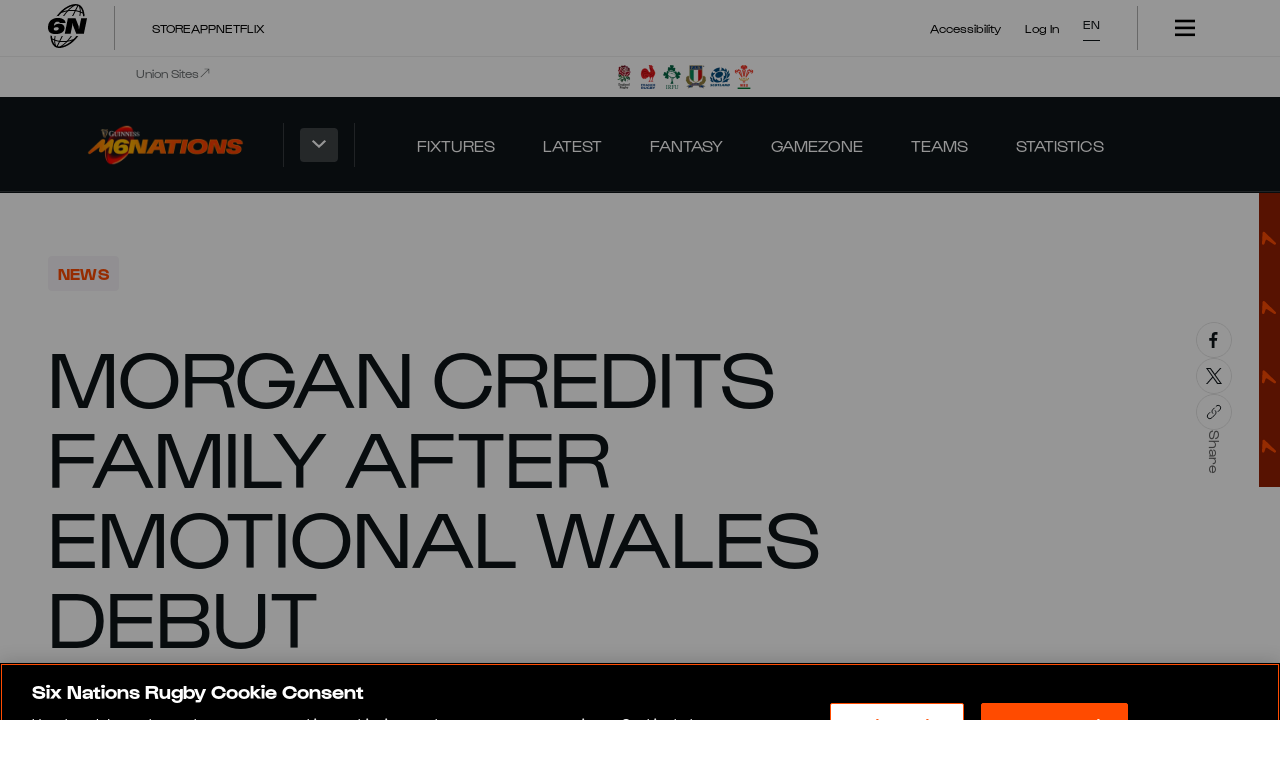

--- FILE ---
content_type: text/html; charset=utf-8
request_url: https://www.sixnationsrugby.com/en/m6n/news/morgan-credits-family-after-emotional-wales-debut
body_size: 29202
content:
<!DOCTYPE html><html lang="en" translate="no" class="mainLayout_mainLayout__RWRrn"><head><meta charSet="utf-8"/><meta name="viewport" content="width=device-width, initial-scale=1"/><link rel="preload" href="/_next/static/media/06f4d6625443549c-s.p.woff2" as="font" crossorigin="" type="font/woff2"/><link rel="preload" href="/_next/static/media/164bd4d402a2e15a-s.p.woff2" as="font" crossorigin="" type="font/woff2"/><link rel="preload" href="/_next/static/media/4b4d3bd8d8ed3697-s.p.woff2" as="font" crossorigin="" type="font/woff2"/><link rel="preload" href="/_next/static/media/583c29e22a3ae3a3-s.p.woff2" as="font" crossorigin="" type="font/woff2"/><link rel="preload" href="/_next/static/media/635da0dedcd3670c-s.p.woff2" as="font" crossorigin="" type="font/woff2"/><link rel="preload" href="/_next/static/media/a18fc2f7647cb52c-s.p.woff2" as="font" crossorigin="" type="font/woff2"/><link rel="preload" href="/_next/static/media/c0d959698e4b499d-s.p.woff2" as="font" crossorigin="" type="font/woff2"/><link rel="preload" href="/_next/static/media/d2053b227b5a9264-s.p.woff2" as="font" crossorigin="" type="font/woff2"/><link rel="preload" as="image" href="/apple-app-icon.png"/><link rel="preload" as="image" imageSrcSet="https://contentfulproxy.stadion.io/uiu4umqyl5b5/6lpMMtoVBSw1ddahQIjG6w/c2a456798042e5a7fdaac25428473069/England_Team.png?fm=webp&amp;fit=fill&amp;f=face&amp;w=48&amp;h=48&amp;q=75 360w" imageSizes="100vw" fetchPriority="high"/><link rel="preload" as="image" imageSrcSet="https://contentfulproxy.stadion.io/uiu4umqyl5b5/5zthozEfgvxNlJaZhxDbjI/154d5c8fe95bdd92950dd7e2e231eb82/France_-_Colour.png?fm=webp&amp;fit=fill&amp;f=face&amp;w=48&amp;h=48&amp;q=75 360w" imageSizes="100vw" fetchPriority="high"/><link rel="preload" as="image" imageSrcSet="https://contentfulproxy.stadion.io/uiu4umqyl5b5/01CMsl8dr8yE4AweXlsgMN/d3c6e0051a4a6e993782a5c1109058fd/Ireland_-_Colour.png?fm=webp&amp;fit=fill&amp;f=face&amp;w=48&amp;h=48&amp;q=75 360w" imageSizes="100vw" fetchPriority="high"/><link rel="preload" as="image" imageSrcSet="https://contentfulproxy.stadion.io/uiu4umqyl5b5/B6WTWDUlq79MzFQbMi694/5d6a0ad22f6440a33c7e9a1ea86a5b26/Italy_-_Colour.png?fm=webp&amp;fit=fill&amp;f=face&amp;w=48&amp;h=48&amp;q=75 360w" imageSizes="100vw" fetchPriority="high"/><link rel="preload" as="image" imageSrcSet="https://contentfulproxy.stadion.io/uiu4umqyl5b5/3EKZ6UGbiRXYLt7y51LAPk/119c7b36d606a74c2cabdc8e37b5d46f/Scotland_-_Colour.png?fm=webp&amp;fit=fill&amp;f=face&amp;w=48&amp;h=48&amp;q=75 360w" imageSizes="100vw" fetchPriority="high"/><link rel="preload" as="image" imageSrcSet="https://contentfulproxy.stadion.io/uiu4umqyl5b5/1qf7IcztL16NQJSrcQ25EX/226b311c0c5ca6b308618ca48c235213/Wales_-_Colour.png?fm=webp&amp;fit=fill&amp;f=face&amp;w=48&amp;h=48&amp;q=75 360w" imageSizes="100vw" fetchPriority="high"/><link rel="preload" as="image" imageSrcSet="https://contentfulproxy.stadion.io/uiu4umqyl5b5/25IdaYlwuuUJCAiAc4nkfI/0c066cd52f87fc5af9093af1f0acfe53/JacMorganSB2000WalesScotland.jpg?fm=webp&amp;fit=fill&amp;f=face&amp;w=360&amp;h=203&amp;q=75 360w, https://contentfulproxy.stadion.io/uiu4umqyl5b5/25IdaYlwuuUJCAiAc4nkfI/0c066cd52f87fc5af9093af1f0acfe53/JacMorganSB2000WalesScotland.jpg?fm=webp&amp;fit=fill&amp;f=face&amp;w=768&amp;h=432&amp;q=75 768w, https://contentfulproxy.stadion.io/uiu4umqyl5b5/25IdaYlwuuUJCAiAc4nkfI/0c066cd52f87fc5af9093af1f0acfe53/JacMorganSB2000WalesScotland.jpg?fm=webp&amp;fit=fill&amp;f=face&amp;w=1024&amp;h=576&amp;q=75 1024w, https://contentfulproxy.stadion.io/uiu4umqyl5b5/25IdaYlwuuUJCAiAc4nkfI/0c066cd52f87fc5af9093af1f0acfe53/JacMorganSB2000WalesScotland.jpg?fm=webp&amp;fit=fill&amp;f=face&amp;w=1440&amp;h=810&amp;q=75 1440w" imageSizes="100vw" fetchPriority="high"/><link rel="stylesheet" href="/_next/static/css/8f685d53fd5716d6.css" data-precedence="next"/><link rel="stylesheet" href="/_next/static/css/f2a139118f47b5ff.css" data-precedence="next"/><link rel="stylesheet" href="/_next/static/css/731dc24c4a8794a8.css" data-precedence="next"/><link rel="stylesheet" href="/_next/static/css/2e695d643a71ada8.css" data-precedence="next"/><link rel="stylesheet" href="/_next/static/css/d5c1f2aa1c885a6f.css" data-precedence="next"/><link rel="stylesheet" href="/_next/static/css/d2fe6bd210690571.css" data-precedence="next"/><link rel="stylesheet" href="/_next/static/css/d6e91e77089cbf93.css" data-precedence="next"/><link rel="stylesheet" href="/_next/static/css/dc61cc659aa2f7ed.css" data-precedence="next"/><link rel="stylesheet" href="/_next/static/css/ce5915a9a631239a.css" data-precedence="next"/><link rel="stylesheet" href="/_next/static/css/8e1a4b2efa7f3e19.css" data-precedence="next"/><link rel="stylesheet" href="/_next/static/css/0d78c047db8cb3c2.css" data-precedence="next"/><link rel="stylesheet" href="/_next/static/css/2ee737d4afbc47f9.css" data-precedence="next"/><link rel="stylesheet" href="/_next/static/css/5756388dfb6efe0f.css" data-precedence="next"/><link rel="stylesheet" href="/_next/static/css/8c389f86736479a2.css" data-precedence="next"/><link rel="stylesheet" href="/_next/static/css/be0d0a4140ca22f0.css" data-precedence="next"/><link rel="stylesheet" href="/_next/static/css/03a6b3052708e18d.css" data-precedence="next"/><link rel="stylesheet" href="/_next/static/css/f5365cc723b70f80.css" data-precedence="next"/><link rel="stylesheet" href="/_next/static/css/1a5dbd0cf2865128.css" data-precedence="next"/><link rel="stylesheet" href="/_next/static/css/fd32350bf28ad0dd.css" data-precedence="next"/><link rel="stylesheet" href="/_next/static/css/3135df4f8fa02efc.css" data-precedence="next"/><link rel="stylesheet" href="/_next/static/css/3e102cceebed40ed.css" data-precedence="next"/><link rel="stylesheet" href="/_next/static/css/b04413d0274b54b1.css" data-precedence="next"/><link rel="stylesheet" href="/_next/static/css/e63f5e1e87e408d8.css" data-precedence="next"/><link rel="stylesheet" href="/_next/static/css/776d8a29d46ef924.css" data-precedence="next"/><link rel="preload" as="script" fetchPriority="low" href="/_next/static/chunks/webpack-32051996a60b6e45.js"/><script src="/_next/static/chunks/fd9d1056-305f57faee2700f9.js" async=""></script><script src="/_next/static/chunks/2117-843312330e28e773.js" async=""></script><script src="/_next/static/chunks/main-app-5294d1645fe5526e.js" async=""></script><script src="/_next/static/chunks/app/%5Blocale%5D/(hub)/%5Bhub%5D/%5Bcompetition%5D/news/loading-3e20a42c78c051bc.js" async=""></script><script src="/_next/static/chunks/33379989-0b31663030126449.js" async=""></script><script src="/_next/static/chunks/3458-3a50bfa2c2ffc9f7.js" async=""></script><script src="/_next/static/chunks/7716-3422f343a84a41ac.js" async=""></script><script src="/_next/static/chunks/3145-c27874ce05249369.js" async=""></script><script src="/_next/static/chunks/app/global-error-61eadb439bf6f1ca.js" async=""></script><script src="/_next/static/chunks/b6f5e0bb-95a1e73d68d787fb.js" async=""></script><script src="/_next/static/chunks/3091-f4d56e65634c07f1.js" async=""></script><script src="/_next/static/chunks/605-aec1768f200bed14.js" async=""></script><script src="/_next/static/chunks/3372-2ae69c6a323306d4.js" async=""></script><script src="/_next/static/chunks/8003-f4f5de38b584f415.js" async=""></script><script src="/_next/static/chunks/2211-7406752e7de6f824.js" async=""></script><script src="/_next/static/chunks/3030-83f6c516a057b715.js" async=""></script><script src="/_next/static/chunks/4879-00a6cc30e0245af6.js" async=""></script><script src="/_next/static/chunks/7226-c7ff8d869b085fd5.js" async=""></script><script src="/_next/static/chunks/8458-9c9205d754323199.js" async=""></script><script src="/_next/static/chunks/app/%5Blocale%5D/(hub)/%5Bhub%5D/layout-f87fa1c0f9811f9e.js" async=""></script><script src="/_next/static/chunks/550ba495-97f5b2abd555c469.js" async=""></script><script src="/_next/static/chunks/e37a0b60-57eb15bde63b67d7.js" async=""></script><script src="/_next/static/chunks/7704-edc870eab7d3c3ca.js" async=""></script><script src="/_next/static/chunks/3975-17f7d867fadb427a.js" async=""></script><script src="/_next/static/chunks/5143-ec9589325c7d9d3c.js" async=""></script><script src="/_next/static/chunks/1734-e11139d65d794520.js" async=""></script><script src="/_next/static/chunks/4631-c0f42f70c3ca31f0.js" async=""></script><script src="/_next/static/chunks/7341-ed1f3f8bbea31350.js" async=""></script><script src="/_next/static/chunks/4972-864a148c62a5722e.js" async=""></script><script src="/_next/static/chunks/3826-26a0a0fc82b3fb7b.js" async=""></script><script src="/_next/static/chunks/app/%5Blocale%5D/(hub)/%5Bhub%5D/%5Bcompetition%5D/news/%5Bnews%5D/page-f9d10d7df5d1dc04.js" async=""></script><script src="/_next/static/chunks/app/%5Blocale%5D/(hub)/%5Bhub%5D/error-01bf8632a05368f6.js" async=""></script><script async="" src="https://pagead2.googlesyndication.com/pagead/js/adsbygoogle.js?client=ca-pub-4558102386287058" crossorigin="anonymous"></script><link rel="preload" href="https://www.googletagmanager.com/gtm.js?id=GTM-5Z373TN8" as="script"/><meta name="google-site-verification" content="5XwIhyeOJ4jV5AXCGDS_l7Ub0uBoWlRUojYtd-aLymc"/><title>Morgan credits family after emotional Wales debut - Guinness Men&#x27;s Six Nations </title><meta name="description" content="Jac Morgan credited his family after winning his first Wales cap against Scotland in Round 2 of the 2022 Guinness Six Nations."/><meta name="author" content="Ben Hart"/><link rel="manifest" href="/manifest.webmanifest" crossorigin="use-credentials"/><link rel="canonical" href="https://www.sixnationsrugby.com/en/m6n/news/morgan-credits-family-after-emotional-wales-debut"/><link rel="alternate" hrefLang="en" href="https://www.sixnationsrugby.com/en/m6n/news/morgan-credits-family-after-emotional-wales-debut"/><link rel="alternate" hrefLang="x-default" href="https://www.sixnationsrugby.com/en/m6n/news/morgan-credits-family-after-emotional-wales-debut"/><meta property="og:title" content="Morgan credits family after emotional Wales debut - Guinness Men&#x27;s Six Nations "/><meta property="og:description" content="Jac Morgan credited his family after winning his first Wales cap against Scotland in Round 2 of the 2022 Guinness Six Nations."/><meta property="og:image" content="https://images.ctfassets.net/uiu4umqyl5b5/25IdaYlwuuUJCAiAc4nkfI/0c066cd52f87fc5af9093af1f0acfe53/JacMorganSB2000WalesScotland.jpg?w=1200&amp;h=630&amp;fit=crop&amp;f=face"/><meta property="og:image:width" content="1200"/><meta property="og:image:height" content="630"/><meta property="og:type" content="website"/><meta name="twitter:card" content="summary_large_image"/><meta name="twitter:title" content="Morgan credits family after emotional Wales debut - Guinness Men&#x27;s Six Nations "/><meta name="twitter:description" content="Jac Morgan credited his family after winning his first Wales cap against Scotland in Round 2 of the 2022 Guinness Six Nations."/><meta name="twitter:image" content="https://images.ctfassets.net/uiu4umqyl5b5/25IdaYlwuuUJCAiAc4nkfI/0c066cd52f87fc5af9093af1f0acfe53/JacMorganSB2000WalesScotland.jpg?w=1200&amp;h=630&amp;fit=crop&amp;f=face"/><meta name="twitter:image:width" content="1200"/><meta name="twitter:image:height" content="630"/><link rel="icon" href="/favicon.ico" type="image/x-icon" sizes="48x48"/><link rel="icon" href="/icon.svg?c180e2861cc2f887" type="image/svg+xml" sizes="any"/><link rel="apple-touch-icon" href="/apple-icon.png?1ffb613a4840ab84" type="image/png" sizes="180x180"/><meta name="next-size-adjust"/><script src="/_next/static/chunks/polyfills-42372ed130431b0a.js" noModule=""></script></head><body class="__variable_8902a8 __variable_e30917 mens mainLayout_mainLayoutBody__SB40Y"><div class="appleAppPrompt_appleAppPrompt__QVyD7" id="apple-app-prompt" style="display:none"><div class="appleAppPrompt_appleAppPromptContent__zxoZ_"><span data-action="close-prompt" role="button" tabindex="0">✕</span><a href="https://apps.apple.com/gb/app/six-nations-official/id489164343" target="_blank" rel="noopener noreferrer"><img src="/apple-app-icon.png" alt="Download the Six Nations Rugby app on the App Store"/><div class="appleAppPrompt_appleAppPromptTitle__9WWYm"><strong>Six Nations Official</strong><small>Rugby&#x27;s Greatest Championship</small></div><span class="view-app">View</span></a></div></div><div class="androidAppPrompt_androidAppPrompt__8kJmB" id="android-app-prompt" style="display:none"><div class="androidAppPrompt_androidAppPromptContent__IxMhY"><span data-action="close-prompt" role="button" tabindex="0">✕</span><a href="https://play.google.com/store/apps/details?id=com.sixnationsrugby" target="_blank" rel="noopener noreferrer"><img src="/apple-app-icon.png" alt="Download the Six Nations Rugby app on Google Play"/><div class="androidAppPrompt_androidAppPromptTitle__Emi7E"><strong>Six Nations</strong><small>Six Nations Rugby Ltd</small></div><span class="view-app">View</span></a></div></div><header class="siteNavigation_siteNavigation__XPXdG mens" data-testid="site-navigation"><!--$!--><template data-dgst="BAILOUT_TO_CLIENT_SIDE_RENDERING"></template><section class="siteNavigation_topBannerSection__GgMNr"></section><!--/$--><section class="siteNavigation_unionsBannerSection__nFJXL"><div class="container_container__18uat siteNavigation_unionsBannerContainer__wEk9_" data-testid="site-navigation__unions-banner-container"><div class="unionsBanner_unionsBanner__UaBcI"><h5 class="unionsBanner_label__TcEpK " data-testid="heading">Union Sites<svg class="unionsBanner_labelIcon___QruF" xmlns="http://www.w3.org/2000/svg" width="24" height="24" fill="none" viewBox="0 0 24 24" preserveAspectRatio="xMidYMid meet"><g clip-path="url(#a)"><path fill="currentColor" d="m18.294 4.666-7.522.001V3.382l9.713.002.001 9.713h-1.285l.001-7.523L3.968 20.808l-.907-.907z"></path></g><defs><clipPath id="a"><path fill="currentColor" d="M0 0h24v24H0z"></path></clipPath></defs></svg></h5><div class="unionsBanner_logos__kHBnV"><a id="3CGDANFFilgdvMWMepQ610" sys="[object Object]" title="England" target="_blank" class="imageLink_imageLink__shM0H imageLink_tokens__aCt5w unionsBanner_logo__N5Hku imageLink_imageLinkHoverEffect__5ndUR" data-testid="image-link" href="https://www.englandrugby.com/"><div class="_contentfulImage_ozzy8_5  imageLink_image__LEB__" data-testid="image-link__image"><img src="https://contentfulproxy.stadion.io/uiu4umqyl5b5/6lpMMtoVBSw1ddahQIjG6w/c2a456798042e5a7fdaac25428473069/England_Team.png?fm=webp&amp;fit=fill&amp;f=face&amp;w=48&amp;h=48" srcSet="https://contentfulproxy.stadion.io/uiu4umqyl5b5/6lpMMtoVBSw1ddahQIjG6w/c2a456798042e5a7fdaac25428473069/England_Team.png?fm=webp&amp;fit=fill&amp;f=face&amp;w=48&amp;h=48&amp;q=75 360w" sizes="100vw" alt="England Crest Image" width="48" height="48" loading="eager" fetchPriority="high" decoding="sync"/></div></a><a id="6CH0RQ7u5SD57F6fAKcOTy" sys="[object Object]" title="France" target="_blank" class="imageLink_imageLink__shM0H imageLink_tokens__aCt5w unionsBanner_logo__N5Hku imageLink_imageLinkHoverEffect__5ndUR" data-testid="image-link" href="https://www.ffr.fr/"><div class="_contentfulImage_ozzy8_5  imageLink_image__LEB__" data-testid="image-link__image"><img src="https://contentfulproxy.stadion.io/uiu4umqyl5b5/5zthozEfgvxNlJaZhxDbjI/154d5c8fe95bdd92950dd7e2e231eb82/France_-_Colour.png?fm=webp&amp;fit=fill&amp;f=face&amp;w=48&amp;h=48" srcSet="https://contentfulproxy.stadion.io/uiu4umqyl5b5/5zthozEfgvxNlJaZhxDbjI/154d5c8fe95bdd92950dd7e2e231eb82/France_-_Colour.png?fm=webp&amp;fit=fill&amp;f=face&amp;w=48&amp;h=48&amp;q=75 360w" sizes="100vw" alt="France Crest Image" width="48" height="48" loading="eager" fetchPriority="high" decoding="sync"/></div></a><a id="3xmGll2fkzPcO655kMY74c" sys="[object Object]" title="Ireland" target="_blank" class="imageLink_imageLink__shM0H imageLink_tokens__aCt5w unionsBanner_logo__N5Hku imageLink_imageLinkHoverEffect__5ndUR" data-testid="image-link" href="https://www.irishrugby.ie/"><div class="_contentfulImage_ozzy8_5  imageLink_image__LEB__" data-testid="image-link__image"><img src="https://contentfulproxy.stadion.io/uiu4umqyl5b5/01CMsl8dr8yE4AweXlsgMN/d3c6e0051a4a6e993782a5c1109058fd/Ireland_-_Colour.png?fm=webp&amp;fit=fill&amp;f=face&amp;w=48&amp;h=48" srcSet="https://contentfulproxy.stadion.io/uiu4umqyl5b5/01CMsl8dr8yE4AweXlsgMN/d3c6e0051a4a6e993782a5c1109058fd/Ireland_-_Colour.png?fm=webp&amp;fit=fill&amp;f=face&amp;w=48&amp;h=48&amp;q=75 360w" sizes="100vw" alt="Ireland Crest Image" width="48" height="48" loading="eager" fetchPriority="high" decoding="sync"/></div></a><a id="4vCml7D5Kytw98aEVVqul0" sys="[object Object]" title="Italy" target="_blank" class="imageLink_imageLink__shM0H imageLink_tokens__aCt5w unionsBanner_logo__N5Hku imageLink_imageLinkHoverEffect__5ndUR" data-testid="image-link" href="https://federugby.it/"><div class="_contentfulImage_ozzy8_5  imageLink_image__LEB__" data-testid="image-link__image"><img src="https://contentfulproxy.stadion.io/uiu4umqyl5b5/B6WTWDUlq79MzFQbMi694/5d6a0ad22f6440a33c7e9a1ea86a5b26/Italy_-_Colour.png?fm=webp&amp;fit=fill&amp;f=face&amp;w=48&amp;h=48" srcSet="https://contentfulproxy.stadion.io/uiu4umqyl5b5/B6WTWDUlq79MzFQbMi694/5d6a0ad22f6440a33c7e9a1ea86a5b26/Italy_-_Colour.png?fm=webp&amp;fit=fill&amp;f=face&amp;w=48&amp;h=48&amp;q=75 360w" sizes="100vw" alt="Italy Crest Image" width="48" height="48" loading="eager" fetchPriority="high" decoding="sync"/></div></a><a id="4nc9WEqCmh8V0s34mA2uXx" sys="[object Object]" title="Scotland" target="_blank" class="imageLink_imageLink__shM0H imageLink_tokens__aCt5w unionsBanner_logo__N5Hku imageLink_imageLinkHoverEffect__5ndUR" data-testid="image-link" href="https://scottishrugby.org/"><div class="_contentfulImage_ozzy8_5  imageLink_image__LEB__" data-testid="image-link__image"><img src="https://contentfulproxy.stadion.io/uiu4umqyl5b5/3EKZ6UGbiRXYLt7y51LAPk/119c7b36d606a74c2cabdc8e37b5d46f/Scotland_-_Colour.png?fm=webp&amp;fit=fill&amp;f=face&amp;w=48&amp;h=48" srcSet="https://contentfulproxy.stadion.io/uiu4umqyl5b5/3EKZ6UGbiRXYLt7y51LAPk/119c7b36d606a74c2cabdc8e37b5d46f/Scotland_-_Colour.png?fm=webp&amp;fit=fill&amp;f=face&amp;w=48&amp;h=48&amp;q=75 360w" sizes="100vw" alt="Scotland Crest Image" width="48" height="48" loading="eager" fetchPriority="high" decoding="sync"/></div></a><a id="7espsRrwnVHL2bA3korbRP" sys="[object Object]" title="Wales" target="_blank" class="imageLink_imageLink__shM0H imageLink_tokens__aCt5w unionsBanner_logo__N5Hku imageLink_imageLinkHoverEffect__5ndUR" data-testid="image-link" href="https://www.wru.wales/"><div class="_contentfulImage_ozzy8_5  imageLink_image__LEB__" data-testid="image-link__image"><img src="https://contentfulproxy.stadion.io/uiu4umqyl5b5/1qf7IcztL16NQJSrcQ25EX/226b311c0c5ca6b308618ca48c235213/Wales_-_Colour.png?fm=webp&amp;fit=fill&amp;f=face&amp;w=48&amp;h=48" srcSet="https://contentfulproxy.stadion.io/uiu4umqyl5b5/1qf7IcztL16NQJSrcQ25EX/226b311c0c5ca6b308618ca48c235213/Wales_-_Colour.png?fm=webp&amp;fit=fill&amp;f=face&amp;w=48&amp;h=48&amp;q=75 360w" sizes="100vw" alt="Wales Crest Image" width="48" height="48" loading="eager" fetchPriority="high" decoding="sync"/></div></a></div></div></div></section><section class="siteNavigation_mainNavBar__GA7xv" data-testid="site-navigation__main-nav-bar"><div class="container_container__18uat siteNavigation_mainNavBarContainer__wbwai" data-testid="site-navigation__main-nav-bar-container"><div class="siteNavigation_mainNavBarContainerWrapper__I5lUb"><div class="hubSelector_hubSelector__c4KTQ hubSelectorTokens_hubSelectorTokens__Q1y3u hubSelector_hideLogo__Lg4H7 siteNavigation_hubSelector__7bKf_" data-testid="site-navigation__main-nav-bar-hub-selector"><a title="Guinness Men&#x27;s Six Nations " class="hubSelector_hubLink__AvZU8" data-testid="hub-selector__menu-item-link" href="/en/m6n"></a></div><div class="siteNavigation_divider__6C7Az siteNavigation_dark__SQZ0I" data-testid="site-navigation__main-nav-divider"></div></div></div></section></header><main class="mainLayout_main__I1YZJ"><!--$--><!--$!--><template data-dgst="BAILOUT_TO_CLIENT_SIDE_RENDERING"></template><div class="articleLoadingTemplate_articleLoadingTemplate__TDZhb"><div class="loader_loader__a69fD">Loading...</div></div><!--/$--><script type="application/ld+json" id="news-schema" async="">{"@context":"https://schema.org","@type":"NewsArticle","headline":"Morgan credits family after emotional Wales debut","image":["https://images.ctfassets.net/uiu4umqyl5b5/25IdaYlwuuUJCAiAc4nkfI/0c066cd52f87fc5af9093af1f0acfe53/JacMorganSB2000WalesScotland.jpg"],"datePublished":"2022-02-16T10:05:53.000Z","dateModified":"2022-02-16T10:05:53.000Z","author":[{"@type":"Person","name":"Ben Hart"}]}</script><!--/$--></main><footer class="siteFooter_siteFooter__UbJ53 mainLayout_siteFooter__xo4Tx" data-testid="footer"><section class="siteFooter_tierOneSponsorSection__bmejm" data-testid="footer__TIER_ONE_SPONSOR_SECTION"><div class="container_container__18uat siteFooter_tierOneSponsorContainer__5Iy3g" data-testid="footer__TIER_ONE_SPONSOR_CONTAINER"></div></section><section class="siteFooter_tierTwoSponsorsSection__wQwZV"><div class="container_container__18uat siteFooter_tierTwoSponsorsContainer__v_pnA" data-testid="footer__TIER_TWO_SPONSOR_CONTAINER"><a id="2EhXohqCYcQh3qPh2vDPm0" sys="[object Object]" title="BKT" target="_blank" class="imageLink_imageLink__shM0H imageLink_tokens__aCt5w siteFooter_tierTwoSponsor__9yhhq imageLink_imageLinkHoverEffect__5ndUR" data-testid="image-link" href="https://www.bkt-tires.com/"><div class="_contentfulImage_ozzy8_5  imageLink_image__LEB__" data-testid="image-link__image"><img src="https://contentfulproxy.stadion.io/uiu4umqyl5b5/2OUz1Ig6QbMm3n6Gaxwth8/2bb708028e3d00229201aed8a49d637d/Web_Partner_Logos-01.png?fm=webp&amp;fit=pad&amp;f=center&amp;w=720&amp;h=406" srcSet="https://contentfulproxy.stadion.io/uiu4umqyl5b5/2OUz1Ig6QbMm3n6Gaxwth8/2bb708028e3d00229201aed8a49d637d/Web_Partner_Logos-01.png?fm=webp&amp;fit=pad&amp;f=center&amp;w=720&amp;h=406&amp;q=75 360w" sizes="100vw" alt="Image &gt; BKT Logo &gt; Dark BG" width="720" height="406" loading="lazy" decoding="async"/></div></a><a id="56JFx5d9qJBBr84gBfR7cy" sys="[object Object]" title="Breitling" target="_blank" class="imageLink_imageLink__shM0H imageLink_tokens__aCt5w siteFooter_tierTwoSponsor__9yhhq imageLink_imageLinkHoverEffect__5ndUR" data-testid="image-link" href="https://www.breitling.com/gb-en/"><div class="_contentfulImage_ozzy8_5  imageLink_image__LEB__" data-testid="image-link__image"><img src="https://contentfulproxy.stadion.io/uiu4umqyl5b5/6yiXKBxrg8yaTKV9Fp16QY/c7481279e44aafe32365f089b5a7a14c/Web_Partner_Logos-02.png?fm=webp&amp;fit=pad&amp;f=center&amp;w=720&amp;h=406" srcSet="https://contentfulproxy.stadion.io/uiu4umqyl5b5/6yiXKBxrg8yaTKV9Fp16QY/c7481279e44aafe32365f089b5a7a14c/Web_Partner_Logos-02.png?fm=webp&amp;fit=pad&amp;f=center&amp;w=720&amp;h=406&amp;q=75 360w" sizes="100vw" alt="Breitling Logo &gt; Dark BG" width="720" height="406" loading="lazy" decoding="async"/></div></a><a id="3eMewP41rNWgsoDNQ2IoU" sys="[object Object]" title="Capgemini Rugby" target="_self" class="imageLink_imageLink__shM0H imageLink_tokens__aCt5w siteFooter_tierTwoSponsor__9yhhq imageLink_imageLinkHoverEffect__5ndUR" data-testid="image-link" href="https://www.capgemini.com/about-us/transforming-sports/rugby/six-nations/"><div class="_contentfulImage_ozzy8_5  imageLink_image__LEB__" data-testid="image-link__image"><img src="https://contentfulproxy.stadion.io/uiu4umqyl5b5/54IR0gvaXeHlzoMtB0FMTj/55e85c6114aaf1741a40eef7975f5d58/Capgemini_Primary_logo_Negative_RGB_PROD_FOOTER.png?fm=webp&amp;fit=pad&amp;f=center&amp;w=720&amp;h=406" srcSet="https://contentfulproxy.stadion.io/uiu4umqyl5b5/54IR0gvaXeHlzoMtB0FMTj/55e85c6114aaf1741a40eef7975f5d58/Capgemini_Primary_logo_Negative_RGB_PROD_FOOTER.png?fm=webp&amp;fit=pad&amp;f=center&amp;w=720&amp;h=406&amp;q=75 360w" sizes="100vw" alt="Capgemini Primary logo Negative RGB PROD FOOTER" width="720" height="406" loading="lazy" decoding="async"/></div></a><a id="4r4eZXdFjVQgJpT8lRl5jh" sys="[object Object]" title="IHG Partner Link" target="_blank" class="imageLink_imageLink__shM0H imageLink_tokens__aCt5w siteFooter_tierTwoSponsor__9yhhq imageLink_imageLinkHoverEffect__5ndUR" data-testid="image-link" href="https://www.ihg.com/hotels/gb/en/reservation"><div class="_contentfulImage_ozzy8_5  imageLink_image__LEB__" data-testid="image-link__image"><img src="https://contentfulproxy.stadion.io/uiu4umqyl5b5/2MByDDc0omKBH2CSkS6DbW/e194845f3639dbd880384277b0c00dac/Web_Partner_Logos-03.png?fm=webp&amp;fit=pad&amp;f=center&amp;w=720&amp;h=406" srcSet="https://contentfulproxy.stadion.io/uiu4umqyl5b5/2MByDDc0omKBH2CSkS6DbW/e194845f3639dbd880384277b0c00dac/Web_Partner_Logos-03.png?fm=webp&amp;fit=pad&amp;f=center&amp;w=720&amp;h=406&amp;q=75 360w" sizes="100vw" alt="IHG Logo &gt; Dark BG" width="720" height="406" style="object-position:clamp(100%, calc(calc(0.5 * 100cqw) - calc(1.8083333333333333 * calc(100cqw - 100%))), 0%) clamp(100%, calc(calc(0.5 * 100cqw) - calc(0.5369458128078818 * calc(100cqh - 100%))), 0%)" loading="lazy" decoding="async"/></div></a></div></section><section class="siteFooter_mainFooterSection__QMsp_" data-testid="footer__main-footer-section"><div class="container_container__18uat" data-testid="footer__main-footer-container"><div class="siteFooter_usefulLinks__3y9sM" data-testid="footer__useful-links"><div class="v3-linkGroup-module__tokens___7koS- v3-linkGroup__tokens v3-linkGroup-module__linkGroup___upv69 v3-linkGroup__linkGroup siteFooter_usefulLinksGroup__pgHMp  siteFooterTokens_linkGroupTokens__kYXyR " data-component="LinkGroup"><h4 class="v3-linkGroup-module__title___DjcjS v3-linkGroup__title" data-testid="heading">Competitions</h4><ul class=" "><li class="v3-linkListItem-module__tokens___HC-hu v3-linkListItem__tokens v3-linkListItem-module__linkListItem___jzNqb v3-linkListItem__linkListItem" data-component="LinkListItem" data-testid="link-list-item"><a class="v3-link-module__link___2kSAl v3-link__link v3-link-module__small___n0Z3m v3-link__small v3-link-module__tokens___HX3hx v3-link__tokens v3-linkListItem-module__link___XS20G v3-linkListItem__link" href="https://www.sixnationsrugby.com/en/m6n" target="_self" data-component="Link" data-testid="link" rel="noreferrer"><span class="v3-link-module__text___xbrGv v3-link__text">M6N Championship</span></a></li><li class="v3-linkListItem-module__tokens___HC-hu v3-linkListItem__tokens v3-linkListItem-module__linkListItem___jzNqb v3-linkListItem__linkListItem" data-component="LinkListItem" data-testid="link-list-item"><a class="v3-link-module__link___2kSAl v3-link__link v3-link-module__small___n0Z3m v3-link__small v3-link-module__tokens___HX3hx v3-link__tokens v3-linkListItem-module__link___XS20G v3-linkListItem__link" href="https://www.sixnationsrugby.com/en/w6n" target="_self" data-component="Link" data-testid="link" rel="noreferrer"><span class="v3-link-module__text___xbrGv v3-link__text">W6N Championship</span></a></li><li class="v3-linkListItem-module__tokens___HC-hu v3-linkListItem__tokens v3-linkListItem-module__linkListItem___jzNqb v3-linkListItem__linkListItem" data-component="LinkListItem" data-testid="link-list-item"><a class="v3-link-module__link___2kSAl v3-link__link v3-link-module__small___n0Z3m v3-link__small v3-link-module__tokens___HX3hx v3-link__tokens v3-linkListItem-module__link___XS20G v3-linkListItem__link" href="https://www.sixnationsrugby.com/en/u6n" target="_self" data-component="Link" data-testid="link" rel="noreferrer"><span class="v3-link-module__text___xbrGv v3-link__text">U6N Championship</span></a></li><li class="v3-linkListItem-module__tokens___HC-hu v3-linkListItem__tokens v3-linkListItem-module__linkListItem___jzNqb v3-linkListItem__linkListItem" data-component="LinkListItem" data-testid="link-list-item"><a class="v3-link-module__link___2kSAl v3-link__link v3-link-module__small___n0Z3m v3-link__small v3-link-module__tokens___HX3hx v3-link__tokens v3-linkListItem-module__link___XS20G v3-linkListItem__link" href="https://www.sixnationsrugby.com/en/autumn-nations-series" target="_self" data-component="Link" data-testid="link" rel="noreferrer"><span class="v3-link-module__text___xbrGv v3-link__text">Quilter Nations Series</span></a></li></ul></div><div class="v3-linkGroup-module__tokens___7koS- v3-linkGroup__tokens v3-linkGroup-module__linkGroup___upv69 v3-linkGroup__linkGroup siteFooter_usefulLinksGroup__pgHMp  siteFooterTokens_linkGroupTokens__kYXyR " data-component="LinkGroup"><h4 class="v3-linkGroup-module__title___DjcjS v3-linkGroup__title" data-testid="heading">Useful Links</h4><ul class=" "><li class="v3-linkListItem-module__tokens___HC-hu v3-linkListItem__tokens v3-linkListItem-module__linkListItem___jzNqb v3-linkListItem__linkListItem" data-component="LinkListItem" data-testid="link-list-item"><a class="v3-link-module__link___2kSAl v3-link__link v3-link-module__small___n0Z3m v3-link__small v3-link-module__tokens___HX3hx v3-link__tokens v3-linkListItem-module__link___XS20G v3-linkListItem__link" href="https://store.sixnationsrugby.com/en/?_s=bm-fi-sixnations-guinness6n-prtsite-topnavshoplinkuk-jm" target="_self" data-component="Link" data-testid="link" rel="noreferrer"><span class="v3-link-module__text___xbrGv v3-link__text">Official Store</span></a></li><li class="v3-linkListItem-module__tokens___HC-hu v3-linkListItem__tokens v3-linkListItem-module__linkListItem___jzNqb v3-linkListItem__linkListItem" data-component="LinkListItem" data-testid="link-list-item"><a class="v3-link-module__link___2kSAl v3-link__link v3-link-module__small___n0Z3m v3-link__small v3-link-module__tokens___HX3hx v3-link__tokens v3-linkListItem-module__link___XS20G v3-linkListItem__link" href="/en/tickets-and-hospitality" target="_self" data-component="Link" data-testid="link" rel="noreferrer"><span class="v3-link-module__text___xbrGv v3-link__text">Tickets and Hospitality</span></a></li><li class="v3-linkListItem-module__tokens___HC-hu v3-linkListItem__tokens v3-linkListItem-module__linkListItem___jzNqb v3-linkListItem__linkListItem" data-component="LinkListItem" data-testid="link-list-item"><a class="v3-link-module__link___2kSAl v3-link__link v3-link-module__small___n0Z3m v3-link__small v3-link-module__tokens___HX3hx v3-link__tokens v3-linkListItem-module__link___XS20G v3-linkListItem__link" href="/en/app" target="_self" data-component="Link" data-testid="link" rel="noreferrer"><span class="v3-link-module__text___xbrGv v3-link__text">App</span></a></li><li class="v3-linkListItem-module__tokens___HC-hu v3-linkListItem__tokens v3-linkListItem-module__linkListItem___jzNqb v3-linkListItem__linkListItem" data-component="LinkListItem" data-testid="link-list-item"><a class="v3-link-module__link___2kSAl v3-link__link v3-link-module__small___n0Z3m v3-link__small v3-link-module__tokens___HX3hx v3-link__tokens v3-linkListItem-module__link___XS20G v3-linkListItem__link" href="/en/m6n/full-time-on-hate" target="_self" data-component="Link" data-testid="link" rel="noreferrer"><span class="v3-link-module__text___xbrGv v3-link__text">Report It</span></a></li><li class="v3-linkListItem-module__tokens___HC-hu v3-linkListItem__tokens v3-linkListItem-module__linkListItem___jzNqb v3-linkListItem__linkListItem" data-component="LinkListItem" data-testid="link-list-item"><a class="v3-link-module__link___2kSAl v3-link__link v3-link-module__small___n0Z3m v3-link__small v3-link-module__tokens___HX3hx v3-link__tokens v3-linkListItem-module__link___XS20G v3-linkListItem__link" href="/en/discipline" target="_self" data-component="Link" data-testid="link" rel="noreferrer"><span class="v3-link-module__text___xbrGv v3-link__text">Discipline</span></a></li></ul></div><div class="v3-linkGroup-module__tokens___7koS- v3-linkGroup__tokens v3-linkGroup-module__linkGroup___upv69 v3-linkGroup__linkGroup siteFooter_usefulLinksGroup__pgHMp  siteFooterTokens_linkGroupTokens__kYXyR " data-component="LinkGroup"><h4 class="v3-linkGroup-module__title___DjcjS v3-linkGroup__title" data-testid="heading">Six Nations</h4><ul class=" "><li class="v3-linkListItem-module__tokens___HC-hu v3-linkListItem__tokens v3-linkListItem-module__linkListItem___jzNqb v3-linkListItem__linkListItem" data-component="LinkListItem" data-testid="link-list-item"><a class="v3-link-module__link___2kSAl v3-link__link v3-link-module__small___n0Z3m v3-link__small v3-link-module__tokens___HX3hx v3-link__tokens v3-linkListItem-module__link___XS20G v3-linkListItem__link" href="/en/about" target="_self" data-component="Link" data-testid="link" rel="noreferrer"><span class="v3-link-module__text___xbrGv v3-link__text">About</span></a></li><li class="v3-linkListItem-module__tokens___HC-hu v3-linkListItem__tokens v3-linkListItem-module__linkListItem___jzNqb v3-linkListItem__linkListItem" data-component="LinkListItem" data-testid="link-list-item"><a class="v3-link-module__link___2kSAl v3-link__link v3-link-module__small___n0Z3m v3-link__small v3-link-module__tokens___HX3hx v3-link__tokens v3-linkListItem-module__link___XS20G v3-linkListItem__link" href="/en/careers" target="_self" data-component="Link" data-testid="link" rel="noreferrer"><span class="v3-link-module__text___xbrGv v3-link__text">Careers</span></a></li><li class="v3-linkListItem-module__tokens___HC-hu v3-linkListItem__tokens v3-linkListItem-module__linkListItem___jzNqb v3-linkListItem__linkListItem" data-component="LinkListItem" data-testid="link-list-item"><a class="v3-link-module__link___2kSAl v3-link__link v3-link-module__small___n0Z3m v3-link__small v3-link-module__tokens___HX3hx v3-link__tokens v3-linkListItem-module__link___XS20G v3-linkListItem__link" href="/en/support" target="_self" data-component="Link" data-testid="link" rel="noreferrer"><span class="v3-link-module__text___xbrGv v3-link__text">FAQs</span></a></li><li class="v3-linkListItem-module__tokens___HC-hu v3-linkListItem__tokens v3-linkListItem-module__linkListItem___jzNqb v3-linkListItem__linkListItem" data-component="LinkListItem" data-testid="link-list-item"><a class="v3-link-module__link___2kSAl v3-link__link v3-link-module__small___n0Z3m v3-link__small v3-link-module__tokens___HX3hx v3-link__tokens v3-linkListItem-module__link___XS20G v3-linkListItem__link" href="/en/contact-us" target="_self" data-component="Link" data-testid="link" rel="noreferrer"><span class="v3-link-module__text___xbrGv v3-link__text">Contact Us</span></a></li><li class="v3-linkListItem-module__tokens___HC-hu v3-linkListItem__tokens v3-linkListItem-module__linkListItem___jzNqb v3-linkListItem__linkListItem" data-component="LinkListItem" data-testid="link-list-item"><a class="v3-link-module__link___2kSAl v3-link__link v3-link-module__small___n0Z3m v3-link__small v3-link-module__tokens___HX3hx v3-link__tokens v3-linkListItem-module__link___XS20G v3-linkListItem__link" href="https://media.sixnationsrugby.com/" target="_self" data-component="Link" data-testid="link" rel="noreferrer"><span class="v3-link-module__text___xbrGv v3-link__text">Media Site</span></a></li></ul></div><div class="v3-linkGroup-module__tokens___7koS- v3-linkGroup__tokens v3-linkGroup-module__linkGroup___upv69 v3-linkGroup__linkGroup siteFooter_usefulLinksGroup__pgHMp  siteFooterTokens_linkGroupTokens__kYXyR " data-component="LinkGroup"><h4 class="v3-linkGroup-module__title___DjcjS v3-linkGroup__title" data-testid="heading">Union Websites</h4><ul class=" "><li class="v3-linkListItem-module__tokens___HC-hu v3-linkListItem__tokens v3-linkListItem-module__linkListItem___jzNqb v3-linkListItem__linkListItem" data-component="LinkListItem" data-testid="link-list-item"><a class="v3-link-module__link___2kSAl v3-link__link v3-link-module__small___n0Z3m v3-link__small v3-link-module__tokens___HX3hx v3-link__tokens v3-linkListItem-module__link___XS20G v3-linkListItem__link" href="https://www.englandrugby.com/home" target="_self" data-component="Link" data-testid="link" rel="noreferrer"><span class="v3-link-module__text___xbrGv v3-link__text">England</span></a></li><li class="v3-linkListItem-module__tokens___HC-hu v3-linkListItem__tokens v3-linkListItem-module__linkListItem___jzNqb v3-linkListItem__linkListItem" data-component="LinkListItem" data-testid="link-list-item"><a class="v3-link-module__link___2kSAl v3-link__link v3-link-module__small___n0Z3m v3-link__small v3-link-module__tokens___HX3hx v3-link__tokens v3-linkListItem-module__link___XS20G v3-linkListItem__link" href="https://www.ffr.fr/" target="_self" data-component="Link" data-testid="link" rel="noreferrer"><span class="v3-link-module__text___xbrGv v3-link__text">France</span></a></li><li class="v3-linkListItem-module__tokens___HC-hu v3-linkListItem__tokens v3-linkListItem-module__linkListItem___jzNqb v3-linkListItem__linkListItem" data-component="LinkListItem" data-testid="link-list-item"><a class="v3-link-module__link___2kSAl v3-link__link v3-link-module__small___n0Z3m v3-link__small v3-link-module__tokens___HX3hx v3-link__tokens v3-linkListItem-module__link___XS20G v3-linkListItem__link" href="https://www.irishrugby.ie/" target="_self" data-component="Link" data-testid="link" rel="noreferrer"><span class="v3-link-module__text___xbrGv v3-link__text">Ireland</span></a></li><li class="v3-linkListItem-module__tokens___HC-hu v3-linkListItem__tokens v3-linkListItem-module__linkListItem___jzNqb v3-linkListItem__linkListItem" data-component="LinkListItem" data-testid="link-list-item"><a class="v3-link-module__link___2kSAl v3-link__link v3-link-module__small___n0Z3m v3-link__small v3-link-module__tokens___HX3hx v3-link__tokens v3-linkListItem-module__link___XS20G v3-linkListItem__link" href="http://www.federugby.it/" target="_self" data-component="Link" data-testid="link" rel="noreferrer"><span class="v3-link-module__text___xbrGv v3-link__text">Italy</span></a></li><li class="v3-linkListItem-module__tokens___HC-hu v3-linkListItem__tokens v3-linkListItem-module__linkListItem___jzNqb v3-linkListItem__linkListItem" data-component="LinkListItem" data-testid="link-list-item"><a class="v3-link-module__link___2kSAl v3-link__link v3-link-module__small___n0Z3m v3-link__small v3-link-module__tokens___HX3hx v3-link__tokens v3-linkListItem-module__link___XS20G v3-linkListItem__link" href="http://www.scottishrugby.org/" target="_self" data-component="Link" data-testid="link" rel="noreferrer"><span class="v3-link-module__text___xbrGv v3-link__text">Scotland</span></a></li><li class="v3-linkListItem-module__tokens___HC-hu v3-linkListItem__tokens v3-linkListItem-module__linkListItem___jzNqb v3-linkListItem__linkListItem" data-component="LinkListItem" data-testid="link-list-item"><a class="v3-link-module__link___2kSAl v3-link__link v3-link-module__small___n0Z3m v3-link__small v3-link-module__tokens___HX3hx v3-link__tokens v3-linkListItem-module__link___XS20G v3-linkListItem__link" href="https://www.wru.wales/" target="_self" data-component="Link" data-testid="link" rel="noreferrer"><span class="v3-link-module__text___xbrGv v3-link__text">Wales</span></a></li></ul></div></div><div class="v3-socialLinks-module__tokens___7aNNH v3-socialLinks__tokens v3-socialLinks-module__socialLinks___r9Uss v3-socialLinks__socialLinks siteFooter_socialLinks__sdN5w  siteFooterTokens_socialLinksTokens___Z1Bj siteFooterTokens_socialLinksTokens" data-component="SocialLinks"><ul class="v3-socialLinks-module__links___Fb819 v3-socialLinks__links"><li><a href="https://www.facebook.com/sixnationsrugby" class="v3-socialLink-module__tokens___yfmgX v3-socialLink__tokens v3-socialLink-module__socialLink___nTf1m v3-socialLink__socialLink v3-socialLink-module__large___znZI8 v3-socialLink__large" data-component="SocialLink" data-testid="social-link" target="_blank" rel="noreferrer"><svg xmlns="http://www.w3.org/2000/svg" width="24" height="24" fill="none" viewBox="0 0 24 24" preserveAspectRatio="xMidYMid meet"><path fill="currentColor" d="M5 3c-1.103 0-2 .897-2 2v14c0 1.103.897 2 2 2h14c1.103 0 2-.897 2-2V5c0-1.103-.897-2-2-2H5Zm0 2h14l.002 14h-4.588v-3.965h2.365l.352-2.725H14.43v-1.736c0-.788.22-1.32 1.35-1.32h1.427V6.822a20.013 20.013 0 0 0-2.092-.103c-2.074 0-3.494 1.266-3.494 3.59v2.006H9.277v2.724h2.344V19H5V5Z"></path></svg><span class="v3-visuallyHidden-module__visuallyHidden___4S4cI v3-visuallyHidden__visuallyHidden" data-testid="vissually-hidden">facebook</span></a></li><li><a href="https://www.instagram.com/sixnationsrugby" class="v3-socialLink-module__tokens___yfmgX v3-socialLink__tokens v3-socialLink-module__socialLink___nTf1m v3-socialLink__socialLink v3-socialLink-module__large___znZI8 v3-socialLink__large" data-component="SocialLink" data-testid="social-link" target="_blank" rel="noreferrer"><svg xmlns="http://www.w3.org/2000/svg" width="24" height="24" fill="none" viewBox="0 0 24 24" preserveAspectRatio="xMidYMid meet"><path fill="currentColor" d="M8 3C5.243 3 3 5.243 3 8v8c0 2.757 2.243 5 5 5h8c2.757 0 5-2.243 5-5V8c0-2.757-2.243-5-5-5H8Zm0 2h8c1.654 0 3 1.346 3 3v8c0 1.654-1.346 3-3 3H8c-1.654 0-3-1.346-3-3V8c0-1.654 1.346-3 3-3Zm9 1a1 1 0 1 0 0 2 1 1 0 0 0 0-2Zm-5 1c-2.757 0-5 2.243-5 5s2.243 5 5 5 5-2.243 5-5-2.243-5-5-5Zm0 2c1.654 0 3 1.346 3 3s-1.346 3-3 3-3-1.346-3-3 1.346-3 3-3Z"></path></svg><span class="v3-visuallyHidden-module__visuallyHidden___4S4cI v3-visuallyHidden__visuallyHidden" data-testid="vissually-hidden">instagram</span></a></li><li><a href="https://www.linkedin.com/company/six-nations-rugby" class="v3-socialLink-module__tokens___yfmgX v3-socialLink__tokens v3-socialLink-module__socialLink___nTf1m v3-socialLink__socialLink v3-socialLink-module__large___znZI8 v3-socialLink__large" data-component="SocialLink" data-testid="social-link" target="_blank" rel="noreferrer"><svg xmlns="http://www.w3.org/2000/svg" width="24" height="24" fill="none" viewBox="0 0 24 24" preserveAspectRatio="xMidYMid meet"><path fill="currentColor" d="M5 3a2 2 0 0 0-2 2v14a2 2 0 0 0 2 2h14a2 2 0 0 0 2-2V5a2 2 0 0 0-2-2H5Zm0 2h14v14H5V5Zm2.78 1.316c-.858 0-1.372.516-1.372 1.202 0 .686.514 1.199 1.285 1.199.857 0 1.371-.513 1.371-1.2 0-.685-.514-1.2-1.285-1.2ZM6.476 10v7H9v-7H6.477Zm4.605 0v7h2.523v-3.826c0-1.14.813-1.303 1.057-1.303s.897.245.897 1.303V17H18v-3.826C18 10.977 17.024 10 15.803 10s-1.873.407-2.198.977V10h-2.523Z"></path></svg><span class="v3-visuallyHidden-module__visuallyHidden___4S4cI v3-visuallyHidden__visuallyHidden" data-testid="vissually-hidden">linked-in</span></a></li><li><a href="https://twitter.com/SixNationsRugby" class="v3-socialLink-module__tokens___yfmgX v3-socialLink__tokens v3-socialLink-module__socialLink___nTf1m v3-socialLink__socialLink v3-socialLink-module__large___znZI8 v3-socialLink__large" data-component="SocialLink" data-testid="social-link" target="_blank" rel="noreferrer"><svg xmlns="http://www.w3.org/2000/svg" width="24" height="24" fill="none" viewBox="0 0 24 24" preserveAspectRatio="xMidYMid meet"><path fill="currentColor" d="M13.712 10.622 20.413 3h-1.588l-5.818 6.618L8.36 3H3l7.027 10.007L3 21h1.588l6.144-6.989L15.64 21H21l-7.288-10.378Zm-2.175 2.474-.712-.997L5.16 4.17H7.6l4.571 6.4.712.996 5.943 8.319h-2.439l-4.85-6.788Z"></path></svg><span class="v3-visuallyHidden-module__visuallyHidden___4S4cI v3-visuallyHidden__visuallyHidden" data-testid="vissually-hidden">x</span></a></li><li><a href="https://www.youtube.com/@SixNationsRugby" class="v3-socialLink-module__tokens___yfmgX v3-socialLink__tokens v3-socialLink-module__socialLink___nTf1m v3-socialLink__socialLink v3-socialLink-module__large___znZI8 v3-socialLink__large" data-component="SocialLink" data-testid="social-link" target="_blank" rel="noreferrer"><svg xmlns="http://www.w3.org/2000/svg" width="24" height="24" fill="none" viewBox="0 0 24 24" preserveAspectRatio="xMidYMid meet"><path fill="currentColor" d="M12 4s-6.254 0-7.814.418a2.503 2.503 0 0 0-1.768 1.768C2 7.746 2 12 2 12s0 4.255.418 5.814c.23.861.908 1.538 1.768 1.768C5.746 20 12 20 12 20s6.255 0 7.814-.418a2.505 2.505 0 0 0 1.768-1.768C22 16.255 22 12 22 12s0-4.254-.418-5.814a2.505 2.505 0 0 0-1.768-1.768C18.255 4 12 4 12 4Zm0 2c2.882 0 6.49.134 7.297.35a.508.508 0 0 1 .353.353c.241.898.35 3.639.35 5.297s-.109 4.398-.35 5.297a.508.508 0 0 1-.353.353c-.805.216-4.415.35-7.297.35-2.881 0-6.49-.134-7.297-.35a.508.508 0 0 1-.353-.353C4.109 16.399 4 13.658 4 12s.109-4.399.35-5.299a.505.505 0 0 1 .353-.351C5.508 6.134 9.118 6 12 6Zm-2 2.535v6.93L16 12l-6-3.465Z"></path></svg><span class="v3-visuallyHidden-module__visuallyHidden___4S4cI v3-visuallyHidden__visuallyHidden" data-testid="vissually-hidden">you-tube</span></a></li></ul></div><div class="siteFooter_legalLinks__czMg7" data-testid="footer__legal-links"><a id="5rxwJrwrf0A1uow4rWYjcw" sys="[object Object]" title="Media Site" target="_blank" class="siteFooter_legalLink__vyUE1" data-testid="footer__LEGAL_LINK--media-site" href="https://media.sixnationsrugby.com/">Media Site</a><a id="5UOgOYbYLl9TSEIVdRdJh4" sys="[object Object]" title="Terms and Conditions" target="_self" class="siteFooter_legalLink__vyUE1" data-testid="footer__LEGAL_LINK--terms-and-conditions" href="/en/terms-and-conditions">Terms and Conditions</a><a id="1oULBoWAmGWWKSwuoxBLrP" sys="[object Object]" title="Privacy Policy" target="_self" class="siteFooter_legalLink__vyUE1" data-testid="footer__LEGAL_LINK--privacy-policy" href="/en/privacy-policy">Privacy Policy</a><a id="3z8qiwHvP3qrWPBcYCQrcU" sys="[object Object]" title="Cookie Policy " target="_self" class="siteFooter_legalLink__vyUE1" data-testid="footer__LEGAL_LINK--cookie-policy" href="/en/cookie-policy">Cookie Policy </a><a id="37945VQer3CUJdni6u3Tbh" sys="[object Object]" title="Social and Digital Community Policy" target="_self" class="siteFooter_legalLink__vyUE1" data-testid="footer__LEGAL_LINK--social-and-digital-community-policy" href="/en/social-and-digital-community-policy">Social and Digital Community Policy</a></div><div class="siteFooter_copyrightStatement__QmuVI" data-testid="footer__copyright-statement">© 2026 SIX NATIONS RUGBY LTD </div></div></section></footer><script src="/_next/static/chunks/webpack-32051996a60b6e45.js" async=""></script><script>(self.__next_f=self.__next_f||[]).push([0]);self.__next_f.push([2,null])</script><script>self.__next_f.push([1,"1:HL[\"/_next/static/media/06f4d6625443549c-s.p.woff2\",\"font\",{\"crossOrigin\":\"\",\"type\":\"font/woff2\"}]\n2:HL[\"/_next/static/media/164bd4d402a2e15a-s.p.woff2\",\"font\",{\"crossOrigin\":\"\",\"type\":\"font/woff2\"}]\n3:HL[\"/_next/static/media/4b4d3bd8d8ed3697-s.p.woff2\",\"font\",{\"crossOrigin\":\"\",\"type\":\"font/woff2\"}]\n4:HL[\"/_next/static/media/583c29e22a3ae3a3-s.p.woff2\",\"font\",{\"crossOrigin\":\"\",\"type\":\"font/woff2\"}]\n5:HL[\"/_next/static/media/635da0dedcd3670c-s.p.woff2\",\"font\",{\"crossOrigin\":\"\",\"type\":\"font/woff2\"}]\n6:HL[\"/_next/static/media/a18fc2f7647cb52c-s.p.woff2\",\"font\",{\"crossOrigin\":\"\",\"type\":\"font/woff2\"}]\n7:HL[\"/_next/static/media/c0d959698e4b499d-s.p.woff2\",\"font\",{\"crossOrigin\":\"\",\"type\":\"font/woff2\"}]\n8:HL[\"/_next/static/media/d2053b227b5a9264-s.p.woff2\",\"font\",{\"crossOrigin\":\"\",\"type\":\"font/woff2\"}]\n9:HL[\"/_next/static/css/8f685d53fd5716d6.css\",\"style\"]\na:HL[\"/_next/static/css/f2a139118f47b5ff.css\",\"style\"]\nb:HL[\"/_next/static/css/731dc24c4a8794a8.css\",\"style\"]\nc:HL[\"/_next/static/css/2e695d643a71ada8.css\",\"style\"]\nd:HL[\"/_next/static/css/d5c1f2aa1c885a6f.css\",\"style\"]\ne:HL[\"/_next/static/css/d2fe6bd210690571.css\",\"style\"]\nf:HL[\"/_next/static/css/d6e91e77089cbf93.css\",\"style\"]\n10:HL[\"/_next/static/css/dc61cc659aa2f7ed.css\",\"style\"]\n11:HL[\"/_next/static/css/ce5915a9a631239a.css\",\"style\"]\n12:HL[\"/_next/static/css/8e1a4b2efa7f3e19.css\",\"style\"]\n13:HL[\"/_next/static/css/0d78c047db8cb3c2.css\",\"style\"]\n14:HL[\"/_next/static/css/2ee737d4afbc47f9.css\",\"style\"]\n15:HL[\"/_next/static/css/5756388dfb6efe0f.css\",\"style\"]\n16:HL[\"/_next/static/css/8c389f86736479a2.css\",\"style\"]\n17:HL[\"/_next/static/css/be0d0a4140ca22f0.css\",\"style\"]\n18:HL[\"/_next/static/css/03a6b3052708e18d.css\",\"style\"]\n19:HL[\"/_next/static/css/f5365cc723b70f80.css\",\"style\"]\n1a:HL[\"/_next/static/css/1a5dbd0cf2865128.css\",\"style\"]\n1b:HL[\"/_next/static/css/fd32350bf28ad0dd.css\",\"style\"]\n1c:HL[\"/_next/static/css/3135df4f8fa02efc.css\",\"style\"]\n1d:HL[\"/_next/static/css/3e102cceebed40ed.css\",\"style\"]\n1e:HL[\"/_next/static/css/b04413d0274b54b1.css\",\"style\"]\n1f:HL[\"/_next/s"])</script><script>self.__next_f.push([1,"tatic/css/e63f5e1e87e408d8.css\",\"style\"]\n20:HL[\"/_next/static/css/776d8a29d46ef924.css\",\"style\"]\n"])</script><script>self.__next_f.push([1,"21:I[12846,[],\"\"]\n24:I[4707,[],\"\"]\n29:I[36423,[],\"\"]\n2a:I[65231,[\"4936\",\"static/chunks/app/%5Blocale%5D/(hub)/%5Bhub%5D/%5Bcompetition%5D/news/loading-3e20a42c78c051bc.js\"],\"default\"]\n2d:I[21667,[\"1924\",\"static/chunks/33379989-0b31663030126449.js\",\"3458\",\"static/chunks/3458-3a50bfa2c2ffc9f7.js\",\"7716\",\"static/chunks/7716-3422f343a84a41ac.js\",\"3145\",\"static/chunks/3145-c27874ce05249369.js\",\"6470\",\"static/chunks/app/global-error-61eadb439bf6f1ca.js\"],\"default\"]\n25:[\"locale\",\"en\",\"d\"]\n26:[\"hub\",\"m6n\",\"d\"]\n27:[\"competition\",\"mens\",\"d\"]\n28:[\"news\",\"morgan-credits-family-after-emotional-wales-debut\",\"d\"]\n2e:[]\n"])</script><script>self.__next_f.push([1,"0:[\"$\",\"$L21\",null,{\"buildId\":\"bd52614f53f0a86d5f739c06eff5728c36323240\",\"assetPrefix\":\"\",\"urlParts\":[\"\",\"en\",\"m6n\",\"news\",\"morgan-credits-family-after-emotional-wales-debut\"],\"initialTree\":[\"\",{\"children\":[[\"locale\",\"en\",\"d\"],{\"children\":[\"(hub)\",{\"children\":[[\"hub\",\"m6n\",\"d\"],{\"children\":[[\"competition\",\"mens\",\"d\"],{\"children\":[\"news\",{\"children\":[[\"news\",\"morgan-credits-family-after-emotional-wales-debut\",\"d\"],{\"children\":[\"__PAGE__\",{}]}]}]}]},\"$undefined\",\"$undefined\",true]}]}]}],\"initialSeedData\":[\"\",{\"children\":[[\"locale\",\"en\",\"d\"],{\"children\":[\"(hub)\",{\"children\":[[\"hub\",\"m6n\",\"d\"],{\"children\":[[\"competition\",\"mens\",\"d\"],{\"children\":[\"news\",{\"children\":[[\"news\",\"morgan-credits-family-after-emotional-wales-debut\",\"d\"],{\"children\":[\"__PAGE__\",{},[[\"$L22\",\"$L23\",[[\"$\",\"link\",\"0\",{\"rel\":\"stylesheet\",\"href\":\"/_next/static/css/ce5915a9a631239a.css\",\"precedence\":\"next\",\"crossOrigin\":\"$undefined\"}],[\"$\",\"link\",\"1\",{\"rel\":\"stylesheet\",\"href\":\"/_next/static/css/8e1a4b2efa7f3e19.css\",\"precedence\":\"next\",\"crossOrigin\":\"$undefined\"}],[\"$\",\"link\",\"2\",{\"rel\":\"stylesheet\",\"href\":\"/_next/static/css/0d78c047db8cb3c2.css\",\"precedence\":\"next\",\"crossOrigin\":\"$undefined\"}],[\"$\",\"link\",\"3\",{\"rel\":\"stylesheet\",\"href\":\"/_next/static/css/2ee737d4afbc47f9.css\",\"precedence\":\"next\",\"crossOrigin\":\"$undefined\"}],[\"$\",\"link\",\"4\",{\"rel\":\"stylesheet\",\"href\":\"/_next/static/css/5756388dfb6efe0f.css\",\"precedence\":\"next\",\"crossOrigin\":\"$undefined\"}],[\"$\",\"link\",\"5\",{\"rel\":\"stylesheet\",\"href\":\"/_next/static/css/8c389f86736479a2.css\",\"precedence\":\"next\",\"crossOrigin\":\"$undefined\"}],[\"$\",\"link\",\"6\",{\"rel\":\"stylesheet\",\"href\":\"/_next/static/css/be0d0a4140ca22f0.css\",\"precedence\":\"next\",\"crossOrigin\":\"$undefined\"}],[\"$\",\"link\",\"7\",{\"rel\":\"stylesheet\",\"href\":\"/_next/static/css/03a6b3052708e18d.css\",\"precedence\":\"next\",\"crossOrigin\":\"$undefined\"}],[\"$\",\"link\",\"8\",{\"rel\":\"stylesheet\",\"href\":\"/_next/static/css/f5365cc723b70f80.css\",\"precedence\":\"next\",\"crossOrigin\":\"$undefined\"}],[\"$\",\"link\",\"9\",{\"rel\":\"stylesheet\",\"href\":\"/_next/static/css/1a5dbd0cf2865128.css\",\"precedence\":\"next\",\"crossOrigin\":\"$undefined\"}],[\"$\",\"link\",\"10\",{\"rel\":\"stylesheet\",\"href\":\"/_next/static/css/fd32350bf28ad0dd.css\",\"precedence\":\"next\",\"crossOrigin\":\"$undefined\"}],[\"$\",\"link\",\"11\",{\"rel\":\"stylesheet\",\"href\":\"/_next/static/css/3135df4f8fa02efc.css\",\"precedence\":\"next\",\"crossOrigin\":\"$undefined\"}],[\"$\",\"link\",\"12\",{\"rel\":\"stylesheet\",\"href\":\"/_next/static/css/3e102cceebed40ed.css\",\"precedence\":\"next\",\"crossOrigin\":\"$undefined\"}],[\"$\",\"link\",\"13\",{\"rel\":\"stylesheet\",\"href\":\"/_next/static/css/b04413d0274b54b1.css\",\"precedence\":\"next\",\"crossOrigin\":\"$undefined\"}],[\"$\",\"link\",\"14\",{\"rel\":\"stylesheet\",\"href\":\"/_next/static/css/e63f5e1e87e408d8.css\",\"precedence\":\"next\",\"crossOrigin\":\"$undefined\"}],[\"$\",\"link\",\"15\",{\"rel\":\"stylesheet\",\"href\":\"/_next/static/css/776d8a29d46ef924.css\",\"precedence\":\"next\",\"crossOrigin\":\"$undefined\"}]]],null],null]},[null,[\"$\",\"$L24\",null,{\"parallelRouterKey\":\"children\",\"segmentPath\":[\"children\",\"$25\",\"children\",\"(hub)\",\"children\",\"$26\",\"children\",\"$27\",\"children\",\"news\",\"children\",\"$28\",\"children\"],\"error\":\"$undefined\",\"errorStyles\":\"$undefined\",\"errorScripts\":\"$undefined\",\"template\":[\"$\",\"$L29\",null,{}],\"templateStyles\":\"$undefined\",\"templateScripts\":\"$undefined\",\"notFound\":\"$undefined\",\"notFoundStyles\":\"$undefined\"}]],null]},[null,[\"$\",\"$L24\",null,{\"parallelRouterKey\":\"children\",\"segmentPath\":[\"children\",\"$25\",\"children\",\"(hub)\",\"children\",\"$26\",\"children\",\"$27\",\"children\",\"news\",\"children\"],\"error\":\"$undefined\",\"errorStyles\":\"$undefined\",\"errorScripts\":\"$undefined\",\"template\":[\"$\",\"$L29\",null,{}],\"templateStyles\":\"$undefined\",\"templateScripts\":\"$undefined\",\"notFound\":\"$undefined\",\"notFoundStyles\":\"$undefined\"}]],[[[\"$\",\"$L2a\",null,{}],[\"$\",\"div\",null,{\"className\":\"articleLoadingTemplate_articleLoadingTemplate__TDZhb\",\"children\":[\"$\",\"div\",null,{\"className\":\"loader_loader__a69fD\",\"children\":\"Loading...\"}]}]],[[\"$\",\"link\",\"0\",{\"rel\":\"stylesheet\",\"href\":\"/_next/static/css/8e1a4b2efa7f3e19.css\",\"precedence\":\"next\",\"crossOrigin\":\"$undefined\"}]],[]]]},[[null,[\"$\",\"$L24\",null,{\"parallelRouterKey\":\"children\",\"segmentPath\":[\"children\",\"$25\",\"children\",\"(hub)\",\"children\",\"$26\",\"children\",\"$27\",\"children\"],\"error\":\"$undefined\",\"errorStyles\":\"$undefined\",\"errorScripts\":\"$undefined\",\"template\":[\"$\",\"$L29\",null,{}],\"templateStyles\":\"$undefined\",\"templateScripts\":\"$undefined\",\"notFound\":\"$undefined\",\"notFoundStyles\":\"$undefined\"}]],null],null]},[[[[\"$\",\"link\",\"0\",{\"rel\":\"stylesheet\",\"href\":\"/_next/static/css/8f685d53fd5716d6.css\",\"precedence\":\"next\",\"crossOrigin\":\"$undefined\"}],[\"$\",\"link\",\"1\",{\"rel\":\"stylesheet\",\"href\":\"/_next/static/css/f2a139118f47b5ff.css\",\"precedence\":\"next\",\"crossOrigin\":\"$undefined\"}],[\"$\",\"link\",\"2\",{\"rel\":\"stylesheet\",\"href\":\"/_next/static/css/731dc24c4a8794a8.css\",\"precedence\":\"next\",\"crossOrigin\":\"$undefined\"}],[\"$\",\"link\",\"3\",{\"rel\":\"stylesheet\",\"href\":\"/_next/static/css/2e695d643a71ada8.css\",\"precedence\":\"next\",\"crossOrigin\":\"$undefined\"}],[\"$\",\"link\",\"4\",{\"rel\":\"stylesheet\",\"href\":\"/_next/static/css/d5c1f2aa1c885a6f.css\",\"precedence\":\"next\",\"crossOrigin\":\"$undefined\"}],[\"$\",\"link\",\"5\",{\"rel\":\"stylesheet\",\"href\":\"/_next/static/css/d2fe6bd210690571.css\",\"precedence\":\"next\",\"crossOrigin\":\"$undefined\"}],[\"$\",\"link\",\"6\",{\"rel\":\"stylesheet\",\"href\":\"/_next/static/css/d6e91e77089cbf93.css\",\"precedence\":\"next\",\"crossOrigin\":\"$undefined\"}],[\"$\",\"link\",\"7\",{\"rel\":\"stylesheet\",\"href\":\"/_next/static/css/dc61cc659aa2f7ed.css\",\"precedence\":\"next\",\"crossOrigin\":\"$undefined\"}]],\"$L2b\"],null],null]},[null,[\"$\",\"$L24\",null,{\"parallelRouterKey\":\"children\",\"segmentPath\":[\"children\",\"$25\",\"children\",\"(hub)\",\"children\"],\"error\":\"$undefined\",\"errorStyles\":\"$undefined\",\"errorScripts\":\"$undefined\",\"template\":[\"$\",\"$L29\",null,{}],\"templateStyles\":\"$undefined\",\"templateScripts\":\"$undefined\",\"notFound\":\"$undefined\",\"notFoundStyles\":\"$undefined\"}]],null]},[null,[\"$\",\"$L24\",null,{\"parallelRouterKey\":\"children\",\"segmentPath\":[\"children\",\"$25\",\"children\"],\"error\":\"$undefined\",\"errorStyles\":\"$undefined\",\"errorScripts\":\"$undefined\",\"template\":[\"$\",\"$L29\",null,{}],\"templateStyles\":\"$undefined\",\"templateScripts\":\"$undefined\",\"notFound\":\"$undefined\",\"notFoundStyles\":\"$undefined\"}]],null]},[null,[\"$\",\"$L24\",null,{\"parallelRouterKey\":\"children\",\"segmentPath\":[\"children\"],\"error\":\"$undefined\",\"errorStyles\":\"$undefined\",\"errorScripts\":\"$undefined\",\"template\":[\"$\",\"$L29\",null,{}],\"templateStyles\":\"$undefined\",\"templateScripts\":\"$undefined\",\"notFound\":[[\"$\",\"title\",null,{\"children\":\"404: This page could not be found.\"}],[\"$\",\"div\",null,{\"style\":{\"fontFamily\":\"system-ui,\\\"Segoe UI\\\",Roboto,Helvetica,Arial,sans-serif,\\\"Apple Color Emoji\\\",\\\"Segoe UI Emoji\\\"\",\"height\":\"100vh\",\"textAlign\":\"center\",\"display\":\"flex\",\"flexDirection\":\"column\",\"alignItems\":\"center\",\"justifyContent\":\"center\"},\"children\":[\"$\",\"div\",null,{\"children\":[[\"$\",\"style\",null,{\"dangerouslySetInnerHTML\":{\"__html\":\"body{color:#000;background:#fff;margin:0}.next-error-h1{border-right:1px solid rgba(0,0,0,.3)}@media (prefers-color-scheme:dark){body{color:#fff;background:#000}.next-error-h1{border-right:1px solid rgba(255,255,255,.3)}}\"}}],[\"$\",\"h1\",null,{\"className\":\"next-error-h1\",\"style\":{\"display\":\"inline-block\",\"margin\":\"0 20px 0 0\",\"padding\":\"0 23px 0 0\",\"fontSize\":24,\"fontWeight\":500,\"verticalAlign\":\"top\",\"lineHeight\":\"49px\"},\"children\":\"404\"}],[\"$\",\"div\",null,{\"style\":{\"display\":\"inline-block\"},\"children\":[\"$\",\"h2\",null,{\"style\":{\"fontSize\":14,\"fontWeight\":400,\"lineHeight\":\"49px\",\"margin\":0},\"children\":\"This page could not be found.\"}]}]]}]}]],\"notFoundStyles\":[]}]],null],\"couldBeIntercepted\":false,\"initialHead\":[null,\"$L2c\"],\"globalErrorComponent\":\"$2d\",\"missingSlots\":\"$W2e\"}]\n"])</script><script>self.__next_f.push([1,"2f:I[98087,[\"1924\",\"static/chunks/33379989-0b31663030126449.js\",\"3351\",\"static/chunks/b6f5e0bb-95a1e73d68d787fb.js\",\"3458\",\"static/chunks/3458-3a50bfa2c2ffc9f7.js\",\"7716\",\"static/chunks/7716-3422f343a84a41ac.js\",\"3091\",\"static/chunks/3091-f4d56e65634c07f1.js\",\"605\",\"static/chunks/605-aec1768f200bed14.js\",\"3372\",\"static/chunks/3372-2ae69c6a323306d4.js\",\"8003\",\"static/chunks/8003-f4f5de38b584f415.js\",\"2211\",\"static/chunks/2211-7406752e7de6f824.js\",\"3030\",\"static/chunks/3030-83f6c516a057b715.js\",\"4879\",\"static/chunks/4879-00a6cc30e0245af6.js\",\"7226\",\"static/chunks/7226-c7ff8d869b085fd5.js\",\"8458\",\"static/chunks/8458-9c9205d754323199.js\",\"7750\",\"static/chunks/app/%5Blocale%5D/(hub)/%5Bhub%5D/layout-f87fa1c0f9811f9e.js\"],\"GoogleTagManager\"]\n30:I[64923,[\"1924\",\"static/chunks/33379989-0b31663030126449.js\",\"3351\",\"static/chunks/b6f5e0bb-95a1e73d68d787fb.js\",\"3458\",\"static/chunks/3458-3a50bfa2c2ffc9f7.js\",\"7716\",\"static/chunks/7716-3422f343a84a41ac.js\",\"3091\",\"static/chunks/3091-f4d56e65634c07f1.js\",\"605\",\"static/chunks/605-aec1768f200bed14.js\",\"3372\",\"static/chunks/3372-2ae69c6a323306d4.js\",\"8003\",\"static/chunks/8003-f4f5de38b584f415.js\",\"2211\",\"static/chunks/2211-7406752e7de6f824.js\",\"3030\",\"static/chunks/3030-83f6c516a057b715.js\",\"4879\",\"static/chunks/4879-00a6cc30e0245af6.js\",\"7226\",\"static/chunks/7226-c7ff8d869b085fd5.js\",\"8458\",\"static/chunks/8458-9c9205d754323199.js\",\"7750\",\"static/chunks/app/%5Blocale%5D/(hub)/%5Bhub%5D/layout-f87fa1c0f9811f9e.js\"],\"default\"]\n31:I[31463,[\"1924\",\"static/chunks/33379989-0b31663030126449.js\",\"3351\",\"static/chunks/b6f5e0bb-95a1e73d68d787fb.js\",\"3458\",\"static/chunks/3458-3a50bfa2c2ffc9f7.js\",\"7716\",\"static/chunks/7716-3422f343a84a41ac.js\",\"3091\",\"static/chunks/3091-f4d56e65634c07f1.js\",\"605\",\"static/chunks/605-aec1768f200bed14.js\",\"3372\",\"static/chunks/3372-2ae69c6a323306d4.js\",\"8003\",\"static/chunks/8003-f4f5de38b584f415.js\",\"2211\",\"static/chunks/2211-7406752e7de6f824.js\",\"3030\",\"static/chunks/3030-83f6c516a057b715.js\",\"4879\",\"static/chunks/4879-00a6cc30e0245af6.js\",\"7226\",\"static/chun"])</script><script>self.__next_f.push([1,"ks/7226-c7ff8d869b085fd5.js\",\"8458\",\"static/chunks/8458-9c9205d754323199.js\",\"7750\",\"static/chunks/app/%5Blocale%5D/(hub)/%5Bhub%5D/layout-f87fa1c0f9811f9e.js\"],\"default\"]\n34:I[63040,[\"1924\",\"static/chunks/33379989-0b31663030126449.js\",\"3351\",\"static/chunks/b6f5e0bb-95a1e73d68d787fb.js\",\"3458\",\"static/chunks/3458-3a50bfa2c2ffc9f7.js\",\"7716\",\"static/chunks/7716-3422f343a84a41ac.js\",\"3091\",\"static/chunks/3091-f4d56e65634c07f1.js\",\"605\",\"static/chunks/605-aec1768f200bed14.js\",\"3372\",\"static/chunks/3372-2ae69c6a323306d4.js\",\"8003\",\"static/chunks/8003-f4f5de38b584f415.js\",\"2211\",\"static/chunks/2211-7406752e7de6f824.js\",\"3030\",\"static/chunks/3030-83f6c516a057b715.js\",\"4879\",\"static/chunks/4879-00a6cc30e0245af6.js\",\"7226\",\"static/chunks/7226-c7ff8d869b085fd5.js\",\"8458\",\"static/chunks/8458-9c9205d754323199.js\",\"7750\",\"static/chunks/app/%5Blocale%5D/(hub)/%5Bhub%5D/layout-f87fa1c0f9811f9e.js\"],\"default\"]\n35:I[35987,[\"1924\",\"static/chunks/33379989-0b31663030126449.js\",\"3351\",\"static/chunks/b6f5e0bb-95a1e73d68d787fb.js\",\"2508\",\"static/chunks/550ba495-97f5b2abd555c469.js\",\"1866\",\"static/chunks/e37a0b60-57eb15bde63b67d7.js\",\"3458\",\"static/chunks/3458-3a50bfa2c2ffc9f7.js\",\"7716\",\"static/chunks/7716-3422f343a84a41ac.js\",\"3091\",\"static/chunks/3091-f4d56e65634c07f1.js\",\"3145\",\"static/chunks/3145-c27874ce05249369.js\",\"7704\",\"static/chunks/7704-edc870eab7d3c3ca.js\",\"3975\",\"static/chunks/3975-17f7d867fadb427a.js\",\"605\",\"static/chunks/605-aec1768f200bed14.js\",\"3372\",\"static/chunks/3372-2ae69c6a323306d4.js\",\"5143\",\"static/chunks/5143-ec9589325c7d9d3c.js\",\"1734\",\"static/chunks/1734-e11139d65d794520.js\",\"4631\",\"static/chunks/4631-c0f42f70c3ca31f0.js\",\"4879\",\"static/chunks/4879-00a6cc30e0245af6.js\",\"7341\",\"static/chunks/7341-ed1f3f8bbea31350.js\",\"4972\",\"static/chunks/4972-864a148c62a5722e.js\",\"3826\",\"static/chunks/3826-26a0a0fc82b3fb7b.js\",\"3413\",\"static/chunks/app/%5Blocale%5D/(hub)/%5Bhub%5D/%5Bcompetition%5D/news/%5Bnews%5D/page-f9d10d7df5d1dc04.js\"],\"ApolloWrapper\"]\n36:I[90129,[\"1924\",\"static/chunks/33379989-0b31663030126449.js\",\"335"])</script><script>self.__next_f.push([1,"1\",\"static/chunks/b6f5e0bb-95a1e73d68d787fb.js\",\"3458\",\"static/chunks/3458-3a50bfa2c2ffc9f7.js\",\"7716\",\"static/chunks/7716-3422f343a84a41ac.js\",\"3091\",\"static/chunks/3091-f4d56e65634c07f1.js\",\"605\",\"static/chunks/605-aec1768f200bed14.js\",\"3372\",\"static/chunks/3372-2ae69c6a323306d4.js\",\"8003\",\"static/chunks/8003-f4f5de38b584f415.js\",\"2211\",\"static/chunks/2211-7406752e7de6f824.js\",\"3030\",\"static/chunks/3030-83f6c516a057b715.js\",\"4879\",\"static/chunks/4879-00a6cc30e0245af6.js\",\"7226\",\"static/chunks/7226-c7ff8d869b085fd5.js\",\"8458\",\"static/chunks/8458-9c9205d754323199.js\",\"7750\",\"static/chunks/app/%5Blocale%5D/(hub)/%5Bhub%5D/layout-f87fa1c0f9811f9e.js\"],\"SessionProvider\"]\n37:I[62608,[\"1924\",\"static/chunks/33379989-0b31663030126449.js\",\"3351\",\"static/chunks/b6f5e0bb-95a1e73d68d787fb.js\",\"3458\",\"static/chunks/3458-3a50bfa2c2ffc9f7.js\",\"7716\",\"static/chunks/7716-3422f343a84a41ac.js\",\"3091\",\"static/chunks/3091-f4d56e65634c07f1.js\",\"605\",\"static/chunks/605-aec1768f200bed14.js\",\"3372\",\"static/chunks/3372-2ae69c6a323306d4.js\",\"8003\",\"static/chunks/8003-f4f5de38b584f415.js\",\"2211\",\"static/chunks/2211-7406752e7de6f824.js\",\"3030\",\"static/chunks/3030-83f6c516a057b715.js\",\"4879\",\"static/chunks/4879-00a6cc30e0245af6.js\",\"7226\",\"static/chunks/7226-c7ff8d869b085fd5.js\",\"8458\",\"static/chunks/8458-9c9205d754323199.js\",\"7750\",\"static/chunks/app/%5Blocale%5D/(hub)/%5Bhub%5D/layout-f87fa1c0f9811f9e.js\"],\"default\"]\n38:I[99690,[\"1924\",\"static/chunks/33379989-0b31663030126449.js\",\"3351\",\"static/chunks/b6f5e0bb-95a1e73d68d787fb.js\",\"3458\",\"static/chunks/3458-3a50bfa2c2ffc9f7.js\",\"7716\",\"static/chunks/7716-3422f343a84a41ac.js\",\"3091\",\"static/chunks/3091-f4d56e65634c07f1.js\",\"605\",\"static/chunks/605-aec1768f200bed14.js\",\"3372\",\"static/chunks/3372-2ae69c6a323306d4.js\",\"8003\",\"static/chunks/8003-f4f5de38b584f415.js\",\"2211\",\"static/chunks/2211-7406752e7de6f824.js\",\"3030\",\"static/chunks/3030-83f6c516a057b715.js\",\"4879\",\"static/chunks/4879-00a6cc30e0245af6.js\",\"7226\",\"static/chunks/7226-c7ff8d869b085fd5.js\",\"8458\",\"static/chunks/8458-9c9205d754323"])</script><script>self.__next_f.push([1,"199.js\",\"7750\",\"static/chunks/app/%5Blocale%5D/(hub)/%5Bhub%5D/layout-f87fa1c0f9811f9e.js\"],\"default\"]\n39:I[96175,[\"1924\",\"static/chunks/33379989-0b31663030126449.js\",\"3458\",\"static/chunks/3458-3a50bfa2c2ffc9f7.js\",\"7716\",\"static/chunks/7716-3422f343a84a41ac.js\",\"3145\",\"static/chunks/3145-c27874ce05249369.js\",\"1420\",\"static/chunks/app/%5Blocale%5D/(hub)/%5Bhub%5D/error-01bf8632a05368f6.js\"],\"default\"]\n3b:I[86204,[\"1924\",\"static/chunks/33379989-0b31663030126449.js\",\"3351\",\"static/chunks/b6f5e0bb-95a1e73d68d787fb.js\",\"3458\",\"static/chunks/3458-3a50bfa2c2ffc9f7.js\",\"7716\",\"static/chunks/7716-3422f343a84a41ac.js\",\"3091\",\"static/chunks/3091-f4d56e65634c07f1.js\",\"605\",\"static/chunks/605-aec1768f200bed14.js\",\"3372\",\"static/chunks/3372-2ae69c6a323306d4.js\",\"8003\",\"static/chunks/8003-f4f5de38b584f415.js\",\"2211\",\"static/chunks/2211-7406752e7de6f824.js\",\"3030\",\"static/chunks/3030-83f6c516a057b715.js\",\"4879\",\"static/chunks/4879-00a6cc30e0245af6.js\",\"7226\",\"static/chunks/7226-c7ff8d869b085fd5.js\",\"8458\",\"static/chunks/8458-9c9205d754323199.js\",\"7750\",\"static/chunks/app/%5Blocale%5D/(hub)/%5Bhub%5D/layout-f87fa1c0f9811f9e.js\"],\"default\"]\n3c:I[72607,[\"1924\",\"static/chunks/33379989-0b31663030126449.js\",\"3351\",\"static/chunks/b6f5e0bb-95a1e73d68d787fb.js\",\"3458\",\"static/chunks/3458-3a50bfa2c2ffc9f7.js\",\"7716\",\"static/chunks/7716-3422f343a84a41ac.js\",\"3091\",\"static/chunks/3091-f4d56e65634c07f1.js\",\"605\",\"static/chunks/605-aec1768f200bed14.js\",\"3372\",\"static/chunks/3372-2ae69c6a323306d4.js\",\"8003\",\"static/chunks/8003-f4f5de38b584f415.js\",\"2211\",\"static/chunks/2211-7406752e7de6f824.js\",\"3030\",\"static/chunks/3030-83f6c516a057b715.js\",\"4879\",\"static/chunks/4879-00a6cc30e0245af6.js\",\"7226\",\"static/chunks/7226-c7ff8d869b085fd5.js\",\"8458\",\"static/chunks/8458-9c9205d754323199.js\",\"7750\",\"static/chunks/app/%5Blocale%5D/(hub)/%5Bhub%5D/layout-f87fa1c0f9811f9e.js\"],\"default\"]\n3d:I[98066,[\"1924\",\"static/chunks/33379989-0b31663030126449.js\",\"3351\",\"static/chunks/b6f5e0bb-95a1e73d68d787fb.js\",\"2508\",\"static/chunks/550ba495-97f5b2abd555c469.js\",\""])</script><script>self.__next_f.push([1,"1866\",\"static/chunks/e37a0b60-57eb15bde63b67d7.js\",\"3458\",\"static/chunks/3458-3a50bfa2c2ffc9f7.js\",\"7716\",\"static/chunks/7716-3422f343a84a41ac.js\",\"3091\",\"static/chunks/3091-f4d56e65634c07f1.js\",\"3145\",\"static/chunks/3145-c27874ce05249369.js\",\"7704\",\"static/chunks/7704-edc870eab7d3c3ca.js\",\"3975\",\"static/chunks/3975-17f7d867fadb427a.js\",\"605\",\"static/chunks/605-aec1768f200bed14.js\",\"3372\",\"static/chunks/3372-2ae69c6a323306d4.js\",\"5143\",\"static/chunks/5143-ec9589325c7d9d3c.js\",\"1734\",\"static/chunks/1734-e11139d65d794520.js\",\"4631\",\"static/chunks/4631-c0f42f70c3ca31f0.js\",\"4879\",\"static/chunks/4879-00a6cc30e0245af6.js\",\"7341\",\"static/chunks/7341-ed1f3f8bbea31350.js\",\"4972\",\"static/chunks/4972-864a148c62a5722e.js\",\"3826\",\"static/chunks/3826-26a0a0fc82b3fb7b.js\",\"3413\",\"static/chunks/app/%5Blocale%5D/(hub)/%5Bhub%5D/%5Bcompetition%5D/news/%5Bnews%5D/page-f9d10d7df5d1dc04.js\"],\"default\"]\n3e:I[48454,[\"1924\",\"static/chunks/33379989-0b31663030126449.js\",\"3351\",\"static/chunks/b6f5e0bb-95a1e73d68d787fb.js\",\"2508\",\"static/chunks/550ba495-97f5b2abd555c469.js\",\"1866\",\"static/chunks/e37a0b60-57eb15bde63b67d7.js\",\"3458\",\"static/chunks/3458-3a50bfa2c2ffc9f7.js\",\"7716\",\"static/chunks/7716-3422f343a84a41ac.js\",\"3091\",\"static/chunks/3091-f4d56e65634c07f1.js\",\"3145\",\"static/chunks/3145-c27874ce05249369.js\",\"7704\",\"static/chunks/7704-edc870eab7d3c3ca.js\",\"3975\",\"static/chunks/3975-17f7d867fadb427a.js\",\"605\",\"static/chunks/605-aec1768f200bed14.js\",\"3372\",\"static/chunks/3372-2ae69c6a323306d4.js\",\"5143\",\"static/chunks/5143-ec9589325c7d9d3c.js\",\"1734\",\"static/chunks/1734-e11139d65d794520.js\",\"4631\",\"static/chunks/4631-c0f42f70c3ca31f0.js\",\"4879\",\"static/chunks/4879-00a6cc30e0245af6.js\",\"7341\",\"static/chunks/7341-ed1f3f8bbea31350.js\",\"4972\",\"static/chunks/4972-864a148c62a5722e.js\",\"3826\",\"static/chunks/3826-26a0a0fc82b3fb7b.js\",\"3413\",\"static/chunks/app/%5Blocale%5D/(hub)/%5Bhub%5D/%5Bcompetition%5D/news/%5Bnews%5D/page-f9d10d7df5d1dc04.js\"],\"LinkGroup\"]\n3f:I[48454,[\"1924\",\"static/chunks/33379989-0b31663030126449.js\",\"3351\",\"static/chunks"])</script><script>self.__next_f.push([1,"/b6f5e0bb-95a1e73d68d787fb.js\",\"2508\",\"static/chunks/550ba495-97f5b2abd555c469.js\",\"1866\",\"static/chunks/e37a0b60-57eb15bde63b67d7.js\",\"3458\",\"static/chunks/3458-3a50bfa2c2ffc9f7.js\",\"7716\",\"static/chunks/7716-3422f343a84a41ac.js\",\"3091\",\"static/chunks/3091-f4d56e65634c07f1.js\",\"3145\",\"static/chunks/3145-c27874ce05249369.js\",\"7704\",\"static/chunks/7704-edc870eab7d3c3ca.js\",\"3975\",\"static/chunks/3975-17f7d867fadb427a.js\",\"605\",\"static/chunks/605-aec1768f200bed14.js\",\"3372\",\"static/chunks/3372-2ae69c6a323306d4.js\",\"5143\",\"static/chunks/5143-ec9589325c7d9d3c.js\",\"1734\",\"static/chunks/1734-e11139d65d794520.js\",\"4631\",\"static/chunks/4631-c0f42f70c3ca31f0.js\",\"4879\",\"static/chunks/4879-00a6cc30e0245af6.js\",\"7341\",\"static/chunks/7341-ed1f3f8bbea31350.js\",\"4972\",\"static/chunks/4972-864a148c62a5722e.js\",\"3826\",\"static/chunks/3826-26a0a0fc82b3fb7b.js\",\"3413\",\"static/chunks/app/%5Blocale%5D/(hub)/%5Bhub%5D/%5Bcompetition%5D/news/%5Bnews%5D/page-f9d10d7df5d1dc04.js\"],\"SocialLinks\"]\n40:I[72972,[\"1924\",\"static/chunks/33379989-0b31663030126449.js\",\"3351\",\"static/chunks/b6f5e0bb-95a1e73d68d787fb.js\",\"2508\",\"static/chunks/550ba495-97f5b2abd555c469.js\",\"1866\",\"static/chunks/e37a0b60-57eb15bde63b67d7.js\",\"3458\",\"static/chunks/3458-3a50bfa2c2ffc9f7.js\",\"7716\",\"static/chunks/7716-3422f343a84a41ac.js\",\"3091\",\"static/chunks/3091-f4d56e65634c07f1.js\",\"3145\",\"static/chunks/3145-c27874ce05249369.js\",\"7704\",\"static/chunks/7704-edc870eab7d3c3ca.js\",\"3975\",\"static/chunks/3975-17f7d867fadb427a.js\",\"605\",\"static/chunks/605-aec1768f200bed14.js\",\"3372\",\"static/chunks/3372-2ae69c6a323306d4.js\",\"5143\",\"static/chunks/5143-ec9589325c7d9d3c.js\",\"1734\",\"static/chunks/1734-e11139d65d794520.js\",\"4631\",\"static/chunks/4631-c0f42f70c3ca31f0.js\",\"4879\",\"static/chunks/4879-00a6cc30e0245af6.js\",\"7341\",\"static/chunks/7341-ed1f3f8bbea31350.js\",\"4972\",\"static/chunks/4972-864a148c62a5722e.js\",\"3826\",\"static/chunks/3826-26a0a0fc82b3fb7b.js\",\"3413\",\"static/chunks/app/%5Blocale%5D/(hub)/%5Bhub%5D/%5Bcompetition%5D/news/%5Bnews%5D/page-f9d10d7df5d1dc04.js\"],\"\"]\n33:{\"c"])</script><script>self.__next_f.push([1,"ta\":\"View\"}\n32:{\"prompt\":\"$33\"}\n"])</script><script>self.__next_f.push([1,"2b:[\"$\",\"html\",null,{\"lang\":\"en\",\"translate\":\"no\",\"className\":\"mainLayout_mainLayout__RWRrn\",\"children\":[[\"$\",\"$L2f\",null,{\"gtmId\":\"GTM-5Z373TN8\"}],[\"$\",\"script\",null,{\"async\":true,\"src\":\"https://pagead2.googlesyndication.com/pagead/js/adsbygoogle.js?client=ca-pub-4558102386287058\",\"crossOrigin\":\"anonymous\"}],[\"$\",\"meta\",null,{\"name\":\"google-site-verification\",\"content\":\"5XwIhyeOJ4jV5AXCGDS_l7Ub0uBoWlRUojYtd-aLymc\"}],[\"$\",\"body\",null,{\"className\":\"__variable_8902a8 __variable_e30917 mens mainLayout_mainLayoutBody__SB40Y\",\"children\":[[\"$\",\"$L30\",null,{\"dictionary\":{\"prompt\":{\"cta\":\"View\"}}}],[\"$\",\"$L31\",null,{\"dictionary\":\"$32\"}],[\"$\",\"$L34\",null,{\"children\":[\"$\",\"$L35\",null,{\"children\":[\"$\",\"$L36\",null,{\"children\":[[\"$\",\"$L37\",null,{}],[\"$\",\"$L38\",null,{\"topBanner\":{\"__typename\":\"LinkGroup\",\"id\":\"2Mm1DnGdwG2T8tPE6TPcyW\",\"publishedAt\":\"$undefined\",\"sys\":{\"__typename\":\"Sys\",\"id\":\"2Mm1DnGdwG2T8tPE6TPcyW\"},\"title\":\"$undefined\",\"links\":[{\"__typename\":\"Link\",\"id\":\"5MVhMx6r1dmDJIw6yBXXaY\",\"publishedAt\":\"$undefined\",\"sys\":{\"__typename\":\"Sys\",\"id\":\"5MVhMx6r1dmDJIw6yBXXaY\"},\"title\":\"Store\",\"url\":\"https://store.sixnationsrugby.com/en/?_s=bm-fi-sixnations-guinness6n-prtsite-topnavshoplinkuk-jm\",\"target\":\"_blank\"},{\"__typename\":\"Link\",\"id\":\"2WxZh8tFA7RnLdCsbsxJ6L\",\"publishedAt\":\"$undefined\",\"sys\":{\"__typename\":\"Sys\",\"id\":\"2WxZh8tFA7RnLdCsbsxJ6L\"},\"title\":\"App\",\"target\":\"_self\",\"url\":\"/en/app\",\"internalLinkData\":{\"__typename\":\"ContentPage\",\"slug\":\"app\",\"competition\":{\"__typename\":\"Competition\",\"id\":\"3acJld92gqSLMQ8FCDt5cS\",\"publishedAt\":\"$undefined\",\"sys\":{\"__typename\":\"Sys\",\"id\":\"3acJld92gqSLMQ8FCDt5cS\"},\"slug\":\"default\",\"linkedFrom\":{\"__typename\":\"CompetitionLinkingCollections\",\"webLandingPage\":[{\"__typename\":\"WebLandingPage\",\"slug\":\"home-page\"}]}}}},{\"__typename\":\"Link\",\"id\":\"4wG4fzalIXsqaj3kRDOH9C\",\"publishedAt\":\"$undefined\",\"sys\":{\"__typename\":\"Sys\",\"id\":\"4wG4fzalIXsqaj3kRDOH9C\"},\"title\":\"NETFLIX\",\"target\":\"_self\",\"url\":\"/en/m6n/netflix\",\"internalLinkData\":{\"__typename\":\"ContentPage\",\"slug\":\"netflix\",\"competition\":{\"__typename\":\"Competition\",\"id\":\"2w9CJm2sLwCUAwFjUlvxKU\",\"publishedAt\":\"$undefined\",\"sys\":{\"__typename\":\"Sys\",\"id\":\"2w9CJm2sLwCUAwFjUlvxKU\"},\"slug\":\"mens\",\"linkedFrom\":{\"__typename\":\"CompetitionLinkingCollections\",\"webLandingPage\":[{\"__typename\":\"WebLandingPage\",\"slug\":\"m6n\"}]}}}},{\"__typename\":\"Link\",\"id\":\"48gqUGftObgdmPfUXsf4kD\",\"publishedAt\":\"$undefined\",\"sys\":{\"__typename\":\"Sys\",\"id\":\"48gqUGftObgdmPfUXsf4kD\"},\"title\":\"Tickets\",\"target\":\"_self\",\"url\":\"/en/tickets-and-hospitality\",\"internalLinkData\":{\"__typename\":\"ContentPage\",\"slug\":\"tickets-and-hospitality\",\"competition\":{\"__typename\":\"Competition\",\"id\":\"3acJld92gqSLMQ8FCDt5cS\",\"publishedAt\":\"$undefined\",\"sys\":{\"__typename\":\"Sys\",\"id\":\"3acJld92gqSLMQ8FCDt5cS\"},\"slug\":\"default\",\"linkedFrom\":{\"__typename\":\"CompetitionLinkingCollections\",\"webLandingPage\":[{\"__typename\":\"WebLandingPage\",\"slug\":\"home-page\"}]}}}}],\"accountTranslations\":{\"signIn\":\"Log In\",\"signOut\":\"Logout\",\"account\":\"Account\"},\"accessibiblityCtaText\":\"Accessibility\",\"enableAccountNav\":true},\"unionsBanner\":{\"label\":\"Union Sites\",\"unionsBannerLinks\":[{\"__typename\":\"ImageLink\",\"id\":\"1JT7dTC5rzYR3ZYM2rzcuQ\",\"publishedAt\":\"$undefined\",\"sys\":{\"__typename\":\"Sys\",\"id\":\"1JT7dTC5rzYR3ZYM2rzcuQ\"},\"link\":{\"__typename\":\"Link\",\"id\":\"3CGDANFFilgdvMWMepQ610\",\"publishedAt\":\"$undefined\",\"sys\":{\"__typename\":\"Sys\",\"id\":\"3CGDANFFilgdvMWMepQ610\"},\"title\":\"England\",\"url\":\"https://www.englandrugby.com/\",\"target\":\"_blank\"},\"image\":{\"__typename\":\"Image\",\"id\":\"6qVj8FOSgV7vjWjQJ9r9S2\",\"attribution\":\"$undefined\",\"caption\":\"$undefined\",\"width\":1259,\"height\":1176,\"url\":\"https://images.ctfassets.net/uiu4umqyl5b5/6lpMMtoVBSw1ddahQIjG6w/c2a456798042e5a7fdaac25428473069/England_Team.png\",\"alt\":\"England Crest Image\",\"fit\":\"fill\",\"focalPoint\":\"$undefined\",\"focus\":\"face\",\"isAgeSensitiveContent\":\"$undefined\"},\"hoverImage\":\"$undefined\"},{\"__typename\":\"ImageLink\",\"id\":\"2bC4h5Pfv48gKKEgQgQ3Jh\",\"publishedAt\":\"$undefined\",\"sys\":{\"__typename\":\"Sys\",\"id\":\"2bC4h5Pfv48gKKEgQgQ3Jh\"},\"link\":{\"__typename\":\"Link\",\"id\":\"6CH0RQ7u5SD57F6fAKcOTy\",\"publishedAt\":\"$undefined\",\"sys\":{\"__typename\":\"Sys\",\"id\":\"6CH0RQ7u5SD57F6fAKcOTy\"},\"title\":\"France\",\"url\":\"https://www.ffr.fr/\",\"target\":\"_blank\"},\"image\":{\"__typename\":\"Image\",\"id\":\"vhnX5X34h8QivFZpXHjnx\",\"attribution\":\"$undefined\",\"caption\":\"$undefined\",\"width\":280,\"height\":280,\"url\":\"https://images.ctfassets.net/uiu4umqyl5b5/5zthozEfgvxNlJaZhxDbjI/154d5c8fe95bdd92950dd7e2e231eb82/France_-_Colour.png\",\"alt\":\"France Crest Image\",\"fit\":\"fill\",\"focalPoint\":\"$undefined\",\"focus\":\"face\",\"isAgeSensitiveContent\":\"$undefined\"},\"hoverImage\":\"$undefined\"},{\"__typename\":\"ImageLink\",\"id\":\"2H0YU1P9BijAoHzrJzTEl5\",\"publishedAt\":\"$undefined\",\"sys\":{\"__typename\":\"Sys\",\"id\":\"2H0YU1P9BijAoHzrJzTEl5\"},\"link\":{\"__typename\":\"Link\",\"id\":\"3xmGll2fkzPcO655kMY74c\",\"publishedAt\":\"$undefined\",\"sys\":{\"__typename\":\"Sys\",\"id\":\"3xmGll2fkzPcO655kMY74c\"},\"title\":\"Ireland\",\"url\":\"https://www.irishrugby.ie/\",\"target\":\"_blank\"},\"image\":{\"__typename\":\"Image\",\"id\":\"El0glIxxdeVVZlvEQGoyq\",\"attribution\":\"$undefined\",\"caption\":\"$undefined\",\"width\":280,\"height\":280,\"url\":\"https://images.ctfassets.net/uiu4umqyl5b5/01CMsl8dr8yE4AweXlsgMN/d3c6e0051a4a6e993782a5c1109058fd/Ireland_-_Colour.png\",\"alt\":\"Ireland Crest Image\",\"fit\":\"fill\",\"focalPoint\":\"$undefined\",\"focus\":\"face\",\"isAgeSensitiveContent\":\"$undefined\"},\"hoverImage\":\"$undefined\"},{\"__typename\":\"ImageLink\",\"id\":\"hKdv3VV1MrKu1MJVHAgv4\",\"publishedAt\":\"$undefined\",\"sys\":{\"__typename\":\"Sys\",\"id\":\"hKdv3VV1MrKu1MJVHAgv4\"},\"link\":{\"__typename\":\"Link\",\"id\":\"4vCml7D5Kytw98aEVVqul0\",\"publishedAt\":\"$undefined\",\"sys\":{\"__typename\":\"Sys\",\"id\":\"4vCml7D5Kytw98aEVVqul0\"},\"title\":\"Italy\",\"url\":\"https://federugby.it/\",\"target\":\"_blank\"},\"image\":{\"__typename\":\"Image\",\"id\":\"4aUjsETkm97OBw9KbAc7Sy\",\"attribution\":\"$undefined\",\"caption\":\"$undefined\",\"width\":280,\"height\":280,\"url\":\"https://images.ctfassets.net/uiu4umqyl5b5/B6WTWDUlq79MzFQbMi694/5d6a0ad22f6440a33c7e9a1ea86a5b26/Italy_-_Colour.png\",\"alt\":\"Italy Crest Image\",\"fit\":\"fill\",\"focalPoint\":\"$undefined\",\"focus\":\"face\",\"isAgeSensitiveContent\":\"$undefined\"},\"hoverImage\":\"$undefined\"},{\"__typename\":\"ImageLink\",\"id\":\"3y77DlVaqPxDDL9UVOc2Xy\",\"publishedAt\":\"$undefined\",\"sys\":{\"__typename\":\"Sys\",\"id\":\"3y77DlVaqPxDDL9UVOc2Xy\"},\"link\":{\"__typename\":\"Link\",\"id\":\"4nc9WEqCmh8V0s34mA2uXx\",\"publishedAt\":\"$undefined\",\"sys\":{\"__typename\":\"Sys\",\"id\":\"4nc9WEqCmh8V0s34mA2uXx\"},\"title\":\"Scotland\",\"url\":\"https://scottishrugby.org/\",\"target\":\"_blank\"},\"image\":{\"__typename\":\"Image\",\"id\":\"2Z3BwAiGNGpOc5MdX6SOnE\",\"attribution\":\"$undefined\",\"caption\":\"$undefined\",\"width\":280,\"height\":280,\"url\":\"https://images.ctfassets.net/uiu4umqyl5b5/3EKZ6UGbiRXYLt7y51LAPk/119c7b36d606a74c2cabdc8e37b5d46f/Scotland_-_Colour.png\",\"alt\":\"Scotland Crest Image\",\"fit\":\"fill\",\"focalPoint\":\"$undefined\",\"focus\":\"face\",\"isAgeSensitiveContent\":\"$undefined\"},\"hoverImage\":\"$undefined\"},{\"__typename\":\"ImageLink\",\"id\":\"2VyLbWryMTZg3JsQinv8iQ\",\"publishedAt\":\"$undefined\",\"sys\":{\"__typename\":\"Sys\",\"id\":\"2VyLbWryMTZg3JsQinv8iQ\"},\"link\":{\"__typename\":\"Link\",\"id\":\"7espsRrwnVHL2bA3korbRP\",\"publishedAt\":\"$undefined\",\"sys\":{\"__typename\":\"Sys\",\"id\":\"7espsRrwnVHL2bA3korbRP\"},\"title\":\"Wales\",\"url\":\"https://www.wru.wales/\",\"target\":\"_blank\"},\"image\":{\"__typename\":\"Image\",\"id\":\"5CsKWTjFLdkUWXbMJGBZJ2\",\"attribution\":\"$undefined\",\"caption\":\"$undefined\",\"width\":280,\"height\":280,\"url\":\"https://images.ctfassets.net/uiu4umqyl5b5/1qf7IcztL16NQJSrcQ25EX/226b311c0c5ca6b308618ca48c235213/Wales_-_Colour.png\",\"alt\":\"Wales Crest Image\",\"fit\":\"fill\",\"focalPoint\":\"$undefined\",\"focus\":\"face\",\"isAgeSensitiveContent\":\"$undefined\"},\"hoverImage\":\"$undefined\"}]},\"navOverlay\":{\"__typename\":\"Navigation\",\"id\":\"1NuuBny0a8ECixPasCF9UG\",\"publishedAt\":\"$undefined\",\"sys\":{\"__typename\":\"Sys\",\"id\":\"1NuuBny0a8ECixPasCF9UG\"},\"navigationItems\":[{\"__typename\":\"NavigationItem\",\"id\":\"17jNzxJohePF4jVxokbB0d\",\"publishedAt\":\"$undefined\",\"sys\":{\"__typename\":\"Sys\",\"id\":\"17jNzxJohePF4jVxokbB0d\"},\"title\":\"Guinness Men's Six Nations\",\"link\":\"$undefined\",\"links\":[{\"__typename\":\"Link\",\"id\":\"4bm94LvBbqK1O7rKGjqwSs\",\"publishedAt\":\"$undefined\",\"sys\":{\"__typename\":\"Sys\",\"id\":\"4bm94LvBbqK1O7rKGjqwSs\"},\"title\":\"News\",\"target\":\"_self\",\"url\":\"/en/m6n/news\",\"internalLinkData\":{\"__typename\":\"NewsListingPage\",\"slug\":\"latest-news\",\"isCompetitionListing\":true,\"competition\":{\"__typename\":\"Competition\",\"id\":\"2w9CJm2sLwCUAwFjUlvxKU\",\"publishedAt\":\"$undefined\",\"sys\":{\"__typename\":\"Sys\",\"id\":\"2w9CJm2sLwCUAwFjUlvxKU\"},\"slug\":\"mens\",\"linkedFrom\":{\"__typename\":\"CompetitionLinkingCollections\",\"webLandingPage\":[{\"__typename\":\"WebLandingPage\",\"slug\":\"m6n\"}]}}}},{\"__typename\":\"Link\",\"id\":\"4djZuJ9FqL6v1vISDG9MkC\",\"publishedAt\":\"$undefined\",\"sys\":{\"__typename\":\"Sys\",\"id\":\"4djZuJ9FqL6v1vISDG9MkC\"},\"title\":\"Fixtures\",\"target\":\"_self\",\"url\":\"/en/m6n/fixtures\",\"internalLinkData\":{\"__typename\":\"FixturesPage\",\"competition\":{\"__typename\":\"Competition\",\"id\":\"2w9CJm2sLwCUAwFjUlvxKU\",\"publishedAt\":\"$undefined\",\"sys\":{\"__typename\":\"Sys\",\"id\":\"2w9CJm2sLwCUAwFjUlvxKU\"},\"slug\":\"mens\",\"linkedFrom\":{\"__typename\":\"CompetitionLinkingCollections\",\"webLandingPage\":[{\"__typename\":\"WebLandingPage\",\"slug\":\"m6n\"}]}}}},{\"__typename\":\"Link\",\"id\":\"4ZTyWk81Deql5km1KwiNRm\",\"publishedAt\":\"$undefined\",\"sys\":{\"__typename\":\"Sys\",\"id\":\"4ZTyWk81Deql5km1KwiNRm\"},\"title\":\"Fantasy\",\"url\":\"https://fantasy.sixnationsrugby.com/m6n\",\"target\":\"_self\"},{\"__typename\":\"Link\",\"id\":\"3Bj4QNo6B3dMU1EnElTMOp\",\"publishedAt\":\"$undefined\",\"sys\":{\"__typename\":\"Sys\",\"id\":\"3Bj4QNo6B3dMU1EnElTMOp\"},\"title\":\"Video\",\"target\":\"_self\",\"url\":\"/en/m6n/video\",\"internalLinkData\":{\"__typename\":\"VideoLandingPage\",\"slug\":\"m6n-video\",\"competition\":{\"__typename\":\"Competition\",\"id\":\"2w9CJm2sLwCUAwFjUlvxKU\",\"publishedAt\":\"$undefined\",\"sys\":{\"__typename\":\"Sys\",\"id\":\"2w9CJm2sLwCUAwFjUlvxKU\"},\"slug\":\"mens\",\"linkedFrom\":{\"__typename\":\"CompetitionLinkingCollections\",\"webLandingPage\":[{\"__typename\":\"WebLandingPage\",\"slug\":\"m6n\"}]}}}},{\"__typename\":\"Link\",\"id\":\"6YMLuTokvMPZ4ZItWrPU7M\",\"publishedAt\":\"$undefined\",\"sys\":{\"__typename\":\"Sys\",\"id\":\"6YMLuTokvMPZ4ZItWrPU7M\"},\"title\":\"Teams\",\"target\":\"_self\",\"url\":\"/en/m6n/teams/ireland\",\"internalLinkData\":{\"__typename\":\"TeamPage\",\"slug\":\"ireland\",\"team\":{\"__typename\":\"Team\",\"competitions\":[{\"__typename\":\"Competition\",\"slug\":\"mens\"},{\"__typename\":\"Competition\",\"slug\":\"autumn-nations-series\"}]}}},{\"__typename\":\"Link\",\"id\":\"5KS54m1pwEX9fQrSpYvq3w\",\"publishedAt\":\"$undefined\",\"sys\":{\"__typename\":\"Sys\",\"id\":\"5KS54m1pwEX9fQrSpYvq3w\"},\"title\":\"Championship Statistics\",\"target\":\"_self\",\"url\":\"/en/m6n/stats\",\"internalLinkData\":{\"__typename\":\"StatisticsPageWebOnly\",\"competition\":{\"__typename\":\"Competition\",\"id\":\"2w9CJm2sLwCUAwFjUlvxKU\",\"publishedAt\":\"$undefined\",\"sys\":{\"__typename\":\"Sys\",\"id\":\"2w9CJm2sLwCUAwFjUlvxKU\"},\"slug\":\"mens\",\"linkedFrom\":{\"__typename\":\"CompetitionLinkingCollections\",\"webLandingPage\":[{\"__typename\":\"WebLandingPage\",\"slug\":\"m6n\"}]}}}}]},{\"__typename\":\"NavigationItem\",\"id\":\"cTsEamzXldaTJA1dY3xLM\",\"publishedAt\":\"$undefined\",\"sys\":{\"__typename\":\"Sys\",\"id\":\"cTsEamzXldaTJA1dY3xLM\"},\"title\":\"Guinness Women's Six Nations\",\"link\":\"$undefined\",\"links\":[{\"__typename\":\"Link\",\"id\":\"4xNgInaNVpm18NCfkLuiwn\",\"publishedAt\":\"$undefined\",\"sys\":{\"__typename\":\"Sys\",\"id\":\"4xNgInaNVpm18NCfkLuiwn\"},\"title\":\"News\",\"target\":\"_self\",\"url\":\"/en/w6n/news\",\"internalLinkData\":{\"__typename\":\"NewsListingPage\",\"slug\":\"latest-news-women\",\"isCompetitionListing\":true,\"competition\":{\"__typename\":\"Competition\",\"id\":\"1jZk686tjIi4VatzlqmLYd\",\"publishedAt\":\"$undefined\",\"sys\":{\"__typename\":\"Sys\",\"id\":\"1jZk686tjIi4VatzlqmLYd\"},\"slug\":\"womens\",\"linkedFrom\":{\"__typename\":\"CompetitionLinkingCollections\",\"webLandingPage\":[{\"__typename\":\"WebLandingPage\",\"slug\":\"w6n\"}]}}}},{\"__typename\":\"Link\",\"id\":\"6GP0ZGlrNgq7kE4gc4LIFp\",\"publishedAt\":\"$undefined\",\"sys\":{\"__typename\":\"Sys\",\"id\":\"6GP0ZGlrNgq7kE4gc4LIFp\"},\"title\":\"Matches\",\"target\":\"_self\",\"url\":\"/en/w6n/fixtures\",\"internalLinkData\":{\"__typename\":\"FixturesPage\",\"competition\":{\"__typename\":\"Competition\",\"id\":\"1jZk686tjIi4VatzlqmLYd\",\"publishedAt\":\"$undefined\",\"sys\":{\"__typename\":\"Sys\",\"id\":\"1jZk686tjIi4VatzlqmLYd\"},\"slug\":\"womens\",\"linkedFrom\":{\"__typename\":\"CompetitionLinkingCollections\",\"webLandingPage\":[{\"__typename\":\"WebLandingPage\",\"slug\":\"w6n\"}]}}}},{\"__typename\":\"Link\",\"id\":\"2UBKEDpVK5bQmO5WWhpuZi\",\"publishedAt\":\"$undefined\",\"sys\":{\"__typename\":\"Sys\",\"id\":\"2UBKEDpVK5bQmO5WWhpuZi\"},\"title\":\"Fantasy\",\"url\":\"https://fantasy.sixnationsrugby.com/w6n\",\"target\":\"_blank\"},{\"__typename\":\"Link\",\"id\":\"6dNtbza5DQ06xxYcO3yhVr\",\"publishedAt\":\"$undefined\",\"sys\":{\"__typename\":\"Sys\",\"id\":\"6dNtbza5DQ06xxYcO3yhVr\"},\"title\":\"Video\",\"target\":\"_self\",\"url\":\"/en/w6n/video\",\"internalLinkData\":{\"__typename\":\"VideoLandingPage\",\"slug\":\"w6n-video\",\"competition\":{\"__typename\":\"Competition\",\"id\":\"1jZk686tjIi4VatzlqmLYd\",\"publishedAt\":\"$undefined\",\"sys\":{\"__typename\":\"Sys\",\"id\":\"1jZk686tjIi4VatzlqmLYd\"},\"slug\":\"womens\",\"linkedFrom\":{\"__typename\":\"CompetitionLinkingCollections\",\"webLandingPage\":[{\"__typename\":\"WebLandingPage\",\"slug\":\"w6n\"}]}}}},{\"__typename\":\"Link\",\"id\":\"3ihXQHJC1jeEQqJFpPSWGo\",\"publishedAt\":\"$undefined\",\"sys\":{\"__typename\":\"Sys\",\"id\":\"3ihXQHJC1jeEQqJFpPSWGo\"},\"title\":\"Teams\",\"target\":\"_self\",\"url\":\"/en/m6n/teams/ireland-women\",\"internalLinkData\":{\"__typename\":\"TeamPage\",\"slug\":\"ireland-women\",\"team\":{\"__typename\":\"Team\",\"competitions\":[{\"__typename\":\"Competition\",\"slug\":\"womens\"}]}}},{\"__typename\":\"Link\",\"id\":\"2FZbaCFkGiJHjBEdROrb7f\",\"publishedAt\":\"$undefined\",\"sys\":{\"__typename\":\"Sys\",\"id\":\"2FZbaCFkGiJHjBEdROrb7f\"},\"title\":\"Championship Statistics\",\"target\":\"_self\",\"url\":\"/en/w6n/stats\",\"internalLinkData\":{\"__typename\":\"StatisticsPageWebOnly\",\"competition\":{\"__typename\":\"Competition\",\"id\":\"1jZk686tjIi4VatzlqmLYd\",\"publishedAt\":\"$undefined\",\"sys\":{\"__typename\":\"Sys\",\"id\":\"1jZk686tjIi4VatzlqmLYd\"},\"slug\":\"womens\",\"linkedFrom\":{\"__typename\":\"CompetitionLinkingCollections\",\"webLandingPage\":[{\"__typename\":\"WebLandingPage\",\"slug\":\"w6n\"}]}}}},{\"__typename\":\"Link\",\"id\":\"1XwYS7kDUSvqOeAtwRHmJO\",\"publishedAt\":\"$undefined\",\"sys\":{\"__typename\":\"Sys\",\"id\":\"1XwYS7kDUSvqOeAtwRHmJO\"},\"title\":\"W6N Championship\",\"url\":\"https://www.sixnationsrugby.com/en/w6n\",\"target\":\"_self\"}]},{\"__typename\":\"NavigationItem\",\"id\":\"5tmDlRMtl6RRDZMJjVirix\",\"publishedAt\":\"$undefined\",\"sys\":{\"__typename\":\"Sys\",\"id\":\"5tmDlRMtl6RRDZMJjVirix\"},\"title\":\"U6N\",\"link\":\"$undefined\",\"links\":[{\"__typename\":\"Link\",\"id\":\"1A1hb2DjBChF40kmJl7ZyI\",\"publishedAt\":\"$undefined\",\"sys\":{\"__typename\":\"Sys\",\"id\":\"1A1hb2DjBChF40kmJl7ZyI\"},\"title\":\"News\",\"target\":\"_self\",\"url\":\"/en/u6n/u20-mens/news\",\"internalLinkData\":{\"__typename\":\"NewsListingPage\",\"slug\":\"latest-mens-u20-news\",\"isCompetitionListing\":true,\"competition\":{\"__typename\":\"Competition\",\"id\":\"eptQJloi7GC2tJ44ZFLea\",\"publishedAt\":\"$undefined\",\"sys\":{\"__typename\":\"Sys\",\"id\":\"eptQJloi7GC2tJ44ZFLea\"},\"slug\":\"u20-mens\",\"linkedFrom\":{\"__typename\":\"CompetitionLinkingCollections\",\"webLandingPage\":[{\"__typename\":\"WebLandingPage\",\"slug\":\"u6n\"}]}}}},{\"__typename\":\"Link\",\"id\":\"394mhCmE16NhZlBaLBnh2d\",\"publishedAt\":\"$undefined\",\"sys\":{\"__typename\":\"Sys\",\"id\":\"394mhCmE16NhZlBaLBnh2d\"},\"title\":\"U6N20\",\"target\":\"_self\",\"url\":\"/en/u6n/u20-mens/fixtures\",\"internalLinkData\":{\"__typename\":\"FixturesPage\",\"competition\":{\"__typename\":\"Competition\",\"id\":\"eptQJloi7GC2tJ44ZFLea\",\"publishedAt\":\"$undefined\",\"sys\":{\"__typename\":\"Sys\",\"id\":\"eptQJloi7GC2tJ44ZFLea\"},\"slug\":\"u20-mens\",\"linkedFrom\":{\"__typename\":\"CompetitionLinkingCollections\",\"webLandingPage\":[{\"__typename\":\"WebLandingPage\",\"slug\":\"u6n\"}]}}}},{\"__typename\":\"Link\",\"id\":\"6aNq7GCoV1HG2hFbqo1tFo\",\"publishedAt\":\"$undefined\",\"sys\":{\"__typename\":\"Sys\",\"id\":\"6aNq7GCoV1HG2hFbqo1tFo\"},\"title\":\"Video\",\"target\":\"_self\",\"url\":\"/en/u6n/u20-mens/video\",\"internalLinkData\":{\"__typename\":\"VideoLandingPage\",\"slug\":\"u6n-video\",\"competition\":{\"__typename\":\"Competition\",\"id\":\"eptQJloi7GC2tJ44ZFLea\",\"publishedAt\":\"$undefined\",\"sys\":{\"__typename\":\"Sys\",\"id\":\"eptQJloi7GC2tJ44ZFLea\"},\"slug\":\"u20-mens\",\"linkedFrom\":{\"__typename\":\"CompetitionLinkingCollections\",\"webLandingPage\":[{\"__typename\":\"WebLandingPage\",\"slug\":\"u6n\"}]}}}},{\"__typename\":\"Link\",\"id\":\"5FhWll0qPj9zq3sV5CmwQs\",\"publishedAt\":\"$undefined\",\"sys\":{\"__typename\":\"Sys\",\"id\":\"5FhWll0qPj9zq3sV5CmwQs\"},\"title\":\"U20 Men's Stats\",\"target\":\"_self\",\"url\":\"/en/u6n/u20-mens/stats\",\"internalLinkData\":{\"__typename\":\"StatisticsPageWebOnly\",\"competition\":{\"__typename\":\"Competition\",\"id\":\"eptQJloi7GC2tJ44ZFLea\",\"publishedAt\":\"$undefined\",\"sys\":{\"__typename\":\"Sys\",\"id\":\"eptQJloi7GC2tJ44ZFLea\"},\"slug\":\"u20-mens\",\"linkedFrom\":{\"__typename\":\"CompetitionLinkingCollections\",\"webLandingPage\":[{\"__typename\":\"WebLandingPage\",\"slug\":\"u6n\"}]}}}}]},{\"__typename\":\"NavigationItem\",\"id\":\"4NmJ8geJRtpDtB6m9LqSk5\",\"publishedAt\":\"$undefined\",\"sys\":{\"__typename\":\"Sys\",\"id\":\"4NmJ8geJRtpDtB6m9LqSk5\"},\"title\":\"M6N Championship\",\"link\":\"$undefined\",\"links\":[{\"__typename\":\"Link\",\"id\":\"1AvHBKHqqedMRN6icS6742\",\"publishedAt\":\"$undefined\",\"sys\":{\"__typename\":\"Sys\",\"id\":\"1AvHBKHqqedMRN6icS6742\"},\"title\":\"Roll Of Honour\",\"target\":\"_self\",\"url\":\"/en/m6n/roll-of-honour\",\"internalLinkData\":{\"__typename\":\"ContentPage\",\"slug\":\"roll-of-honour\",\"competition\":{\"__typename\":\"Competition\",\"id\":\"2w9CJm2sLwCUAwFjUlvxKU\",\"publishedAt\":\"$undefined\",\"sys\":{\"__typename\":\"Sys\",\"id\":\"2w9CJm2sLwCUAwFjUlvxKU\"},\"slug\":\"mens\",\"linkedFrom\":{\"__typename\":\"CompetitionLinkingCollections\",\"webLandingPage\":[{\"__typename\":\"WebLandingPage\",\"slug\":\"m6n\"}]}}}},{\"__typename\":\"Link\",\"id\":\"1FzuOLJeBk29HEUGN7ZyYA\",\"publishedAt\":\"$undefined\",\"sys\":{\"__typename\":\"Sys\",\"id\":\"1FzuOLJeBk29HEUGN7ZyYA\"},\"title\":\"Player of the Championship\",\"target\":\"_self\",\"url\":\"/en/m6n/guinness-six-nations-player-of-the-championship\",\"internalLinkData\":{\"__typename\":\"ContentPage\",\"slug\":\"guinness-six-nations-player-of-the-championship\",\"competition\":{\"__typename\":\"Competition\",\"id\":\"2w9CJm2sLwCUAwFjUlvxKU\",\"publishedAt\":\"$undefined\",\"sys\":{\"__typename\":\"Sys\",\"id\":\"2w9CJm2sLwCUAwFjUlvxKU\"},\"slug\":\"mens\",\"linkedFrom\":{\"__typename\":\"CompetitionLinkingCollections\",\"webLandingPage\":[{\"__typename\":\"WebLandingPage\",\"slug\":\"m6n\"}]}}}},{\"__typename\":\"Link\",\"id\":\"3v7O2sufRhZNKZdSEaNiNT\",\"publishedAt\":\"$undefined\",\"sys\":{\"__typename\":\"Sys\",\"id\":\"3v7O2sufRhZNKZdSEaNiNT\"},\"title\":\"Championship Rules\",\"target\":\"_self\",\"url\":\"/en/m6n/championship-rules\",\"internalLinkData\":{\"__typename\":\"ContentPage\",\"slug\":\"championship-rules\",\"competition\":{\"__typename\":\"Competition\",\"id\":\"2w9CJm2sLwCUAwFjUlvxKU\",\"publishedAt\":\"$undefined\",\"sys\":{\"__typename\":\"Sys\",\"id\":\"2w9CJm2sLwCUAwFjUlvxKU\"},\"slug\":\"mens\",\"linkedFrom\":{\"__typename\":\"CompetitionLinkingCollections\",\"webLandingPage\":[{\"__typename\":\"WebLandingPage\",\"slug\":\"m6n\"}]}}}},{\"__typename\":\"Link\",\"id\":\"2fAghdaknkL9GOjfhl9O13\",\"publishedAt\":\"$undefined\",\"sys\":{\"__typename\":\"Sys\",\"id\":\"2fAghdaknkL9GOjfhl9O13\"},\"title\":\"History\",\"target\":\"_self\",\"url\":\"/en/m6n/championship-history-mens\",\"internalLinkData\":{\"__typename\":\"ContentPage\",\"slug\":\"championship-history-mens\",\"competition\":{\"__typename\":\"Competition\",\"id\":\"2w9CJm2sLwCUAwFjUlvxKU\",\"publishedAt\":\"$undefined\",\"sys\":{\"__typename\":\"Sys\",\"id\":\"2w9CJm2sLwCUAwFjUlvxKU\"},\"slug\":\"mens\",\"linkedFrom\":{\"__typename\":\"CompetitionLinkingCollections\",\"webLandingPage\":[{\"__typename\":\"WebLandingPage\",\"slug\":\"m6n\"}]}}}}]},{\"__typename\":\"NavigationItem\",\"id\":\"5mroZUSGrnMcz7eywNzz5w\",\"publishedAt\":\"$undefined\",\"sys\":{\"__typename\":\"Sys\",\"id\":\"5mroZUSGrnMcz7eywNzz5w\"},\"title\":\"W6N Championship\",\"link\":\"$undefined\",\"links\":[{\"__typename\":\"Link\",\"id\":\"4ZdJ6yPZ3EwwTf1LS2wicF\",\"publishedAt\":\"$undefined\",\"sys\":{\"__typename\":\"Sys\",\"id\":\"4ZdJ6yPZ3EwwTf1LS2wicF\"},\"title\":\"Roll Of Honour\",\"target\":\"_self\",\"url\":\"/en/w6n/womens-roll-of-honour\",\"internalLinkData\":{\"__typename\":\"ContentPage\",\"slug\":\"womens-roll-of-honour\",\"competition\":{\"__typename\":\"Competition\",\"id\":\"1jZk686tjIi4VatzlqmLYd\",\"publishedAt\":\"$undefined\",\"sys\":{\"__typename\":\"Sys\",\"id\":\"1jZk686tjIi4VatzlqmLYd\"},\"slug\":\"womens\",\"linkedFrom\":{\"__typename\":\"CompetitionLinkingCollections\",\"webLandingPage\":[{\"__typename\":\"WebLandingPage\",\"slug\":\"w6n\"}]}}}},{\"__typename\":\"Link\",\"id\":\"60tEPrd4PRw4MIL5Cv9xjp\",\"publishedAt\":\"$undefined\",\"sys\":{\"__typename\":\"Sys\",\"id\":\"60tEPrd4PRw4MIL5Cv9xjp\"},\"title\":\"Championship Rules\",\"target\":\"_self\",\"url\":\"/en/w6n/womens-championship-rules\",\"internalLinkData\":{\"__typename\":\"ContentPage\",\"slug\":\"womens-championship-rules\",\"competition\":{\"__typename\":\"Competition\",\"id\":\"1jZk686tjIi4VatzlqmLYd\",\"publishedAt\":\"$undefined\",\"sys\":{\"__typename\":\"Sys\",\"id\":\"1jZk686tjIi4VatzlqmLYd\"},\"slug\":\"womens\",\"linkedFrom\":{\"__typename\":\"CompetitionLinkingCollections\",\"webLandingPage\":[{\"__typename\":\"WebLandingPage\",\"slug\":\"w6n\"}]}}}},{\"__typename\":\"Link\",\"id\":\"6RsYEJ9NQSgIijXsUkqjrv\",\"publishedAt\":\"$undefined\",\"sys\":{\"__typename\":\"Sys\",\"id\":\"6RsYEJ9NQSgIijXsUkqjrv\"},\"title\":\"Player of the Championship\",\"target\":\"_self\",\"url\":\"/en/w6n/player-of-the-championship\",\"internalLinkData\":{\"__typename\":\"ContentPage\",\"slug\":\"player-of-the-championship\",\"competition\":{\"__typename\":\"Competition\",\"id\":\"1jZk686tjIi4VatzlqmLYd\",\"publishedAt\":\"$undefined\",\"sys\":{\"__typename\":\"Sys\",\"id\":\"1jZk686tjIi4VatzlqmLYd\"},\"slug\":\"womens\",\"linkedFrom\":{\"__typename\":\"CompetitionLinkingCollections\",\"webLandingPage\":[{\"__typename\":\"WebLandingPage\",\"slug\":\"w6n\"}]}}}},{\"__typename\":\"Link\",\"id\":\"589vjXFSLR5LRYcJV5COAG\",\"publishedAt\":\"$undefined\",\"sys\":{\"__typename\":\"Sys\",\"id\":\"589vjXFSLR5LRYcJV5COAG\"},\"title\":\"History\",\"target\":\"_self\",\"url\":\"/en/w6n/history-womens-six-nations\",\"internalLinkData\":{\"__typename\":\"ContentPage\",\"slug\":\"history-womens-six-nations\",\"competition\":{\"__typename\":\"Competition\",\"id\":\"1jZk686tjIi4VatzlqmLYd\",\"publishedAt\":\"$undefined\",\"sys\":{\"__typename\":\"Sys\",\"id\":\"1jZk686tjIi4VatzlqmLYd\"},\"slug\":\"womens\",\"linkedFrom\":{\"__typename\":\"CompetitionLinkingCollections\",\"webLandingPage\":[{\"__typename\":\"WebLandingPage\",\"slug\":\"w6n\"}]}}}}]}]},\"mainNav\":{\"__typename\":\"Navigation\",\"id\":\"7wxzHYZKc5Xq8HK2c4sMp0\",\"publishedAt\":\"$undefined\",\"sys\":{\"__typename\":\"Sys\",\"id\":\"7wxzHYZKc5Xq8HK2c4sMp0\"},\"navigationItems\":[{\"__typename\":\"NavigationItem\",\"id\":\"2fu94nN843dDYwgKzIra1M\",\"publishedAt\":\"$undefined\",\"sys\":{\"__typename\":\"Sys\",\"id\":\"2fu94nN843dDYwgKzIra1M\"},\"title\":\"Fixtures\",\"link\":{\"__typename\":\"Link\",\"id\":\"4djZuJ9FqL6v1vISDG9MkC\",\"publishedAt\":\"$undefined\",\"sys\":{\"__typename\":\"Sys\",\"id\":\"4djZuJ9FqL6v1vISDG9MkC\"},\"title\":\"Fixtures\",\"target\":\"_self\",\"url\":\"/en/m6n/fixtures\",\"internalLinkData\":{\"__typename\":\"FixturesPage\",\"competition\":{\"__typename\":\"Competition\",\"id\":\"2w9CJm2sLwCUAwFjUlvxKU\",\"publishedAt\":\"$undefined\",\"sys\":{\"__typename\":\"Sys\",\"id\":\"2w9CJm2sLwCUAwFjUlvxKU\"},\"slug\":\"mens\",\"linkedFrom\":{\"__typename\":\"CompetitionLinkingCollections\",\"webLandingPage\":[{\"__typename\":\"WebLandingPage\",\"slug\":\"m6n\"}]}}}},\"links\":[{\"__typename\":\"Link\",\"id\":\"4djZuJ9FqL6v1vISDG9MkC\",\"publishedAt\":\"$undefined\",\"sys\":{\"__typename\":\"Sys\",\"id\":\"4djZuJ9FqL6v1vISDG9MkC\"},\"title\":\"Fixtures\",\"target\":\"_self\",\"url\":\"/en/m6n/fixtures\",\"internalLinkData\":{\"__typename\":\"FixturesPage\",\"competition\":{\"__typename\":\"Competition\",\"id\":\"2w9CJm2sLwCUAwFjUlvxKU\",\"publishedAt\":\"$undefined\",\"sys\":{\"__typename\":\"Sys\",\"id\":\"2w9CJm2sLwCUAwFjUlvxKU\"},\"slug\":\"mens\",\"linkedFrom\":{\"__typename\":\"CompetitionLinkingCollections\",\"webLandingPage\":[{\"__typename\":\"WebLandingPage\",\"slug\":\"m6n\"}]}}}},{\"__typename\":\"Link\",\"id\":\"4CgR6H47mwyx6kcnyxwAzY\",\"publishedAt\":\"$undefined\",\"sys\":{\"__typename\":\"Sys\",\"id\":\"4CgR6H47mwyx6kcnyxwAzY\"},\"title\":\"Tickets and Hospitality\",\"target\":\"_self\",\"url\":\"/en/tickets-and-hospitality\",\"internalLinkData\":{\"__typename\":\"ContentPage\",\"slug\":\"tickets-and-hospitality\",\"competition\":{\"__typename\":\"Competition\",\"id\":\"3acJld92gqSLMQ8FCDt5cS\",\"publishedAt\":\"$undefined\",\"sys\":{\"__typename\":\"Sys\",\"id\":\"3acJld92gqSLMQ8FCDt5cS\"},\"slug\":\"default\",\"linkedFrom\":{\"__typename\":\"CompetitionLinkingCollections\",\"webLandingPage\":[{\"__typename\":\"WebLandingPage\",\"slug\":\"home-page\"}]}}}},{\"__typename\":\"Link\",\"id\":\"4fJOIIBZl7rBctOPd6m6wR\",\"publishedAt\":\"$undefined\",\"sys\":{\"__typename\":\"Sys\",\"id\":\"4fJOIIBZl7rBctOPd6m6wR\"},\"title\":\"Where to Watch\",\"target\":\"_self\",\"url\":\"/en/m6n/where-to-watch-guinness-six-nations\",\"internalLinkData\":{\"__typename\":\"ContentPage\",\"slug\":\"where-to-watch-guinness-six-nations\",\"competition\":{\"__typename\":\"Competition\",\"id\":\"2w9CJm2sLwCUAwFjUlvxKU\",\"publishedAt\":\"$undefined\",\"sys\":{\"__typename\":\"Sys\",\"id\":\"2w9CJm2sLwCUAwFjUlvxKU\"},\"slug\":\"mens\",\"linkedFrom\":{\"__typename\":\"CompetitionLinkingCollections\",\"webLandingPage\":[{\"__typename\":\"WebLandingPage\",\"slug\":\"m6n\"}]}}}},{\"__typename\":\"Link\",\"id\":\"7ECDdBa9HErd9pxX2wpXUH\",\"publishedAt\":\"$undefined\",\"sys\":{\"__typename\":\"Sys\",\"id\":\"7ECDdBa9HErd9pxX2wpXUH\"},\"title\":\"Championship Rules\",\"target\":\"_self\",\"url\":\"/en/m6n/championship-rules\",\"internalLinkData\":{\"__typename\":\"ContentPage\",\"slug\":\"championship-rules\",\"competition\":{\"__typename\":\"Competition\",\"id\":\"2w9CJm2sLwCUAwFjUlvxKU\",\"publishedAt\":\"$undefined\",\"sys\":{\"__typename\":\"Sys\",\"id\":\"2w9CJm2sLwCUAwFjUlvxKU\"},\"slug\":\"mens\",\"linkedFrom\":{\"__typename\":\"CompetitionLinkingCollections\",\"webLandingPage\":[{\"__typename\":\"WebLandingPage\",\"slug\":\"m6n\"}]}}}}]},{\"__typename\":\"NavigationItem\",\"id\":\"2BN4G2dLc7kkzVBU4LPOnj\",\"publishedAt\":\"$undefined\",\"sys\":{\"__typename\":\"Sys\",\"id\":\"2BN4G2dLc7kkzVBU4LPOnj\"},\"title\":\"Latest\",\"link\":{\"__typename\":\"Link\",\"id\":\"3IMdYke4Dexunr6h5zIjKK\",\"publishedAt\":\"$undefined\",\"sys\":{\"__typename\":\"Sys\",\"id\":\"3IMdYke4Dexunr6h5zIjKK\"},\"title\":\"News\",\"target\":\"_self\",\"url\":\"/en/m6n/news\",\"internalLinkData\":{\"__typename\":\"NewsListingPage\",\"slug\":\"latest-news\",\"isCompetitionListing\":true,\"competition\":{\"__typename\":\"Competition\",\"id\":\"2w9CJm2sLwCUAwFjUlvxKU\",\"publishedAt\":\"$undefined\",\"sys\":{\"__typename\":\"Sys\",\"id\":\"2w9CJm2sLwCUAwFjUlvxKU\"},\"slug\":\"mens\",\"linkedFrom\":{\"__typename\":\"CompetitionLinkingCollections\",\"webLandingPage\":[{\"__typename\":\"WebLandingPage\",\"slug\":\"m6n\"}]}}}},\"links\":[{\"__typename\":\"Link\",\"id\":\"3IMdYke4Dexunr6h5zIjKK\",\"publishedAt\":\"$undefined\",\"sys\":{\"__typename\":\"Sys\",\"id\":\"3IMdYke4Dexunr6h5zIjKK\"},\"title\":\"News\",\"target\":\"_self\",\"url\":\"/en/m6n/news\",\"internalLinkData\":{\"__typename\":\"NewsListingPage\",\"slug\":\"latest-news\",\"isCompetitionListing\":true,\"competition\":{\"__typename\":\"Competition\",\"id\":\"2w9CJm2sLwCUAwFjUlvxKU\",\"publishedAt\":\"$undefined\",\"sys\":{\"__typename\":\"Sys\",\"id\":\"2w9CJm2sLwCUAwFjUlvxKU\"},\"slug\":\"mens\",\"linkedFrom\":{\"__typename\":\"CompetitionLinkingCollections\",\"webLandingPage\":[{\"__typename\":\"WebLandingPage\",\"slug\":\"m6n\"}]}}}},{\"__typename\":\"Link\",\"id\":\"3Bj4QNo6B3dMU1EnElTMOp\",\"publishedAt\":\"$undefined\",\"sys\":{\"__typename\":\"Sys\",\"id\":\"3Bj4QNo6B3dMU1EnElTMOp\"},\"title\":\"Video\",\"target\":\"_self\",\"url\":\"/en/m6n/video\",\"internalLinkData\":{\"__typename\":\"VideoLandingPage\",\"slug\":\"m6n-video\",\"competition\":{\"__typename\":\"Competition\",\"id\":\"2w9CJm2sLwCUAwFjUlvxKU\",\"publishedAt\":\"$undefined\",\"sys\":{\"__typename\":\"Sys\",\"id\":\"2w9CJm2sLwCUAwFjUlvxKU\"},\"slug\":\"mens\",\"linkedFrom\":{\"__typename\":\"CompetitionLinkingCollections\",\"webLandingPage\":[{\"__typename\":\"WebLandingPage\",\"slug\":\"m6n\"}]}}}}]},{\"__typename\":\"NavigationItem\",\"id\":\"6WzfMLGKTzRUo1Aethc7cQ\",\"publishedAt\":\"$undefined\",\"sys\":{\"__typename\":\"Sys\",\"id\":\"6WzfMLGKTzRUo1Aethc7cQ\"},\"title\":\"Fantasy\",\"link\":{\"__typename\":\"Link\",\"id\":\"4ZTyWk81Deql5km1KwiNRm\",\"publishedAt\":\"$undefined\",\"sys\":{\"__typename\":\"Sys\",\"id\":\"4ZTyWk81Deql5km1KwiNRm\"},\"title\":\"Fantasy\",\"url\":\"https://fantasy.sixnationsrugby.com/m6n\",\"target\":\"_self\"},\"links\":[]},{\"__typename\":\"NavigationItem\",\"id\":\"41vQ4wj8xPLZBUzPAr1e9f\",\"publishedAt\":\"$undefined\",\"sys\":{\"__typename\":\"Sys\",\"id\":\"41vQ4wj8xPLZBUzPAr1e9f\"},\"title\":\"Gamezone\",\"link\":{\"__typename\":\"Link\",\"id\":\"IzJFsAjNjttoEXYkxTYqt\",\"publishedAt\":\"$undefined\",\"sys\":{\"__typename\":\"Sys\",\"id\":\"IzJFsAjNjttoEXYkxTYqt\"},\"title\":\"Gamezone\",\"target\":\"_self\",\"url\":\"/en/m6n/gamezone\",\"internalLinkData\":{\"__typename\":\"GamingPage\",\"competition\":{\"__typename\":\"Competition\",\"id\":\"2w9CJm2sLwCUAwFjUlvxKU\",\"publishedAt\":\"$undefined\",\"sys\":{\"__typename\":\"Sys\",\"id\":\"2w9CJm2sLwCUAwFjUlvxKU\"},\"slug\":\"mens\",\"linkedFrom\":{\"__typename\":\"CompetitionLinkingCollections\",\"webLandingPage\":[{\"__typename\":\"WebLandingPage\",\"slug\":\"m6n\"}]}}}},\"links\":[]},{\"__typename\":\"NavigationItem\",\"id\":\"2bjAiRuGwBtdaPUKzpihSv\",\"publishedAt\":\"$undefined\",\"sys\":{\"__typename\":\"Sys\",\"id\":\"2bjAiRuGwBtdaPUKzpihSv\"},\"title\":\"Teams\",\"link\":\"$undefined\",\"links\":[{\"__typename\":\"ImageLink\",\"id\":\"7rcLvUQsw1rgjzOqdDbJ2g\",\"publishedAt\":\"$undefined\",\"sys\":{\"__typename\":\"Sys\",\"id\":\"7rcLvUQsw1rgjzOqdDbJ2g\"},\"link\":{\"__typename\":\"Link\",\"id\":\"4zPo0M6ulPA858cKDJn0cP\",\"publishedAt\":\"$undefined\",\"sys\":{\"__typename\":\"Sys\",\"id\":\"4zPo0M6ulPA858cKDJn0cP\"},\"title\":\"England\",\"target\":\"_self\",\"url\":\"/en/m6n/team-england-men\",\"internalLinkData\":{\"__typename\":\"ContentPage\",\"slug\":\"team-england-men\",\"competition\":{\"__typename\":\"Competition\",\"id\":\"2w9CJm2sLwCUAwFjUlvxKU\",\"publishedAt\":\"$undefined\",\"sys\":{\"__typename\":\"Sys\",\"id\":\"2w9CJm2sLwCUAwFjUlvxKU\"},\"slug\":\"mens\",\"linkedFrom\":{\"__typename\":\"CompetitionLinkingCollections\",\"webLandingPage\":[{\"__typename\":\"WebLandingPage\",\"slug\":\"m6n\"}]}}}},\"image\":{\"__typename\":\"Image\",\"id\":\"6qVj8FOSgV7vjWjQJ9r9S2\",\"attribution\":\"$undefined\",\"caption\":\"$undefined\",\"width\":1259,\"height\":1176,\"url\":\"https://images.ctfassets.net/uiu4umqyl5b5/6lpMMtoVBSw1ddahQIjG6w/c2a456798042e5a7fdaac25428473069/England_Team.png\",\"alt\":\"England Crest Image\",\"fit\":\"fill\",\"focalPoint\":\"$undefined\",\"focus\":\"face\",\"isAgeSensitiveContent\":\"$undefined\"},\"hoverImage\":{\"__typename\":\"Image\",\"id\":\"4Zh5bXSRVC39tWakyY3fzU\",\"attribution\":\"$undefined\",\"caption\":\"$undefined\",\"width\":420,\"height\":420,\"url\":\"https://images.ctfassets.net/uiu4umqyl5b5/saQA4pK3407meAwNFfqQD/3fc53295cf681d8fb6be3a0ed1a0a9bb/Property_1_England__Style_Negative_3x.png\",\"alt\":\"England Crest Reversed\",\"fit\":\"fill\",\"focalPoint\":\"$undefined\",\"focus\":\"face\",\"isAgeSensitiveContent\":\"$undefined\"}},{\"__typename\":\"ImageLink\",\"id\":\"7gw1LfE8EtkHwTzhJdCokV\",\"publishedAt\":\"$undefined\",\"sys\":{\"__typename\":\"Sys\",\"id\":\"7gw1LfE8EtkHwTzhJdCokV\"},\"link\":{\"__typename\":\"Link\",\"id\":\"2JC8NpoYoFeO9tXEkenUa7\",\"publishedAt\":\"$undefined\",\"sys\":{\"__typename\":\"Sys\",\"id\":\"2JC8NpoYoFeO9tXEkenUa7\"},\"title\":\"France\",\"target\":\"_self\",\"url\":\"/en/m6n/team-france-men\",\"internalLinkData\":{\"__typename\":\"ContentPage\",\"slug\":\"team-france-men\",\"competition\":{\"__typename\":\"Competition\",\"id\":\"2w9CJm2sLwCUAwFjUlvxKU\",\"publishedAt\":\"$undefined\",\"sys\":{\"__typename\":\"Sys\",\"id\":\"2w9CJm2sLwCUAwFjUlvxKU\"},\"slug\":\"mens\",\"linkedFrom\":{\"__typename\":\"CompetitionLinkingCollections\",\"webLandingPage\":[{\"__typename\":\"WebLandingPage\",\"slug\":\"m6n\"}]}}}},\"image\":{\"__typename\":\"Image\",\"id\":\"vhnX5X34h8QivFZpXHjnx\",\"attribution\":\"$undefined\",\"caption\":\"$undefined\",\"width\":280,\"height\":280,\"url\":\"https://images.ctfassets.net/uiu4umqyl5b5/5zthozEfgvxNlJaZhxDbjI/154d5c8fe95bdd92950dd7e2e231eb82/France_-_Colour.png\",\"alt\":\"France Crest Image\",\"fit\":\"fill\",\"focalPoint\":\"$undefined\",\"focus\":\"face\",\"isAgeSensitiveContent\":\"$undefined\"},\"hoverImage\":{\"__typename\":\"Image\",\"id\":\"3OILHl676hsf8GhyDFcOK5\",\"attribution\":\"$undefined\",\"caption\":\"$undefined\",\"width\":280,\"height\":280,\"url\":\"https://images.ctfassets.net/uiu4umqyl5b5/2hayBHU7r5VQNm21XqOA5d/4c9920200495a5d22974b8b5bd950867/France_-_Negative.png\",\"alt\":\"France Crest Reversed\",\"fit\":\"fill\",\"focalPoint\":\"$undefined\",\"focus\":\"face\",\"isAgeSensitiveContent\":\"$undefined\"}},{\"__typename\":\"ImageLink\",\"id\":\"3qT5vQ7So33zTrEG005Cri\",\"publishedAt\":\"$undefined\",\"sys\":{\"__typename\":\"Sys\",\"id\":\"3qT5vQ7So33zTrEG005Cri\"},\"link\":{\"__typename\":\"Link\",\"id\":\"6LCxgDJlAyzS7HjLAjNm2o\",\"publishedAt\":\"$undefined\",\"sys\":{\"__typename\":\"Sys\",\"id\":\"6LCxgDJlAyzS7HjLAjNm2o\"},\"title\":\"Ireland\",\"target\":\"_self\",\"url\":\"/en/m6n/team-ireland-men\",\"internalLinkData\":{\"__typename\":\"ContentPage\",\"slug\":\"team-ireland-men\",\"competition\":{\"__typename\":\"Competition\",\"id\":\"2w9CJm2sLwCUAwFjUlvxKU\",\"publishedAt\":\"$undefined\",\"sys\":{\"__typename\":\"Sys\",\"id\":\"2w9CJm2sLwCUAwFjUlvxKU\"},\"slug\":\"mens\",\"linkedFrom\":{\"__typename\":\"CompetitionLinkingCollections\",\"webLandingPage\":[{\"__typename\":\"WebLandingPage\",\"slug\":\"m6n\"}]}}}},\"image\":{\"__typename\":\"Image\",\"id\":\"El0glIxxdeVVZlvEQGoyq\",\"attribution\":\"$undefined\",\"caption\":\"$undefined\",\"width\":280,\"height\":280,\"url\":\"https://images.ctfassets.net/uiu4umqyl5b5/01CMsl8dr8yE4AweXlsgMN/d3c6e0051a4a6e993782a5c1109058fd/Ireland_-_Colour.png\",\"alt\":\"Ireland Crest Image\",\"fit\":\"fill\",\"focalPoint\":\"$undefined\",\"focus\":\"face\",\"isAgeSensitiveContent\":\"$undefined\"},\"hoverImage\":{\"__typename\":\"Image\",\"id\":\"qt9aawbQaxiFiBNUNwvNr\",\"attribution\":\"$undefined\",\"caption\":\"$undefined\",\"width\":280,\"height\":280,\"url\":\"https://images.ctfassets.net/uiu4umqyl5b5/6nCVYHpMrfZ0yzoVLn8Vpe/25e6d93bdf31b52904eaded3c58ade81/Ireland_-_Negative.png\",\"alt\":\"Ireland Crest Reversed\",\"fit\":\"fill\",\"focalPoint\":\"$undefined\",\"focus\":\"face\",\"isAgeSensitiveContent\":\"$undefined\"}},{\"__typename\":\"ImageLink\",\"id\":\"5Xcw1UVzovqo7GWwrLsiOh\",\"publishedAt\":\"$undefined\",\"sys\":{\"__typename\":\"Sys\",\"id\":\"5Xcw1UVzovqo7GWwrLsiOh\"},\"link\":{\"__typename\":\"Link\",\"id\":\"1D4dRdL37fR0iuS0uzQYUL\",\"publishedAt\":\"$undefined\",\"sys\":{\"__typename\":\"Sys\",\"id\":\"1D4dRdL37fR0iuS0uzQYUL\"},\"title\":\"Italy\",\"target\":\"_self\",\"url\":\"/en/m6n/team-italy-men\",\"internalLinkData\":{\"__typename\":\"ContentPage\",\"slug\":\"team-italy-men\",\"competition\":{\"__typename\":\"Competition\",\"id\":\"2w9CJm2sLwCUAwFjUlvxKU\",\"publishedAt\":\"$undefined\",\"sys\":{\"__typename\":\"Sys\",\"id\":\"2w9CJm2sLwCUAwFjUlvxKU\"},\"slug\":\"mens\",\"linkedFrom\":{\"__typename\":\"CompetitionLinkingCollections\",\"webLandingPage\":[{\"__typename\":\"WebLandingPage\",\"slug\":\"m6n\"}]}}}},\"image\":{\"__typename\":\"Image\",\"id\":\"4aUjsETkm97OBw9KbAc7Sy\",\"attribution\":\"$undefined\",\"caption\":\"$undefined\",\"width\":280,\"height\":280,\"url\":\"https://images.ctfassets.net/uiu4umqyl5b5/B6WTWDUlq79MzFQbMi694/5d6a0ad22f6440a33c7e9a1ea86a5b26/Italy_-_Colour.png\",\"alt\":\"Italy Crest Image\",\"fit\":\"fill\",\"focalPoint\":\"$undefined\",\"focus\":\"face\",\"isAgeSensitiveContent\":\"$undefined\"},\"hoverImage\":{\"__typename\":\"Image\",\"id\":\"Ae62pTfSVslsVnCTPpvoP\",\"attribution\":\"$undefined\",\"caption\":\"$undefined\",\"width\":280,\"height\":280,\"url\":\"https://images.ctfassets.net/uiu4umqyl5b5/6Nh6vVjNNyQlxHCCQ2W4p4/b10053079ac40e5a3a4f022eaa16e1dc/Italy_-_Negative.png\",\"alt\":\"Italy Crest Reversed\",\"fit\":\"fill\",\"focalPoint\":\"$undefined\",\"focus\":\"face\",\"isAgeSensitiveContent\":\"$undefined\"}},{\"__typename\":\"ImageLink\",\"id\":\"7t3CZBThCQSD95sc3HjWu0\",\"publishedAt\":\"$undefined\",\"sys\":{\"__typename\":\"Sys\",\"id\":\"7t3CZBThCQSD95sc3HjWu0\"},\"link\":{\"__typename\":\"Link\",\"id\":\"2ZTFWhTCfWw6JU6wBgw6nH\",\"publishedAt\":\"$undefined\",\"sys\":{\"__typename\":\"Sys\",\"id\":\"2ZTFWhTCfWw6JU6wBgw6nH\"},\"title\":\"Scotland\",\"target\":\"_self\",\"url\":\"/en/m6n/team-scotland-men\",\"internalLinkData\":{\"__typename\":\"ContentPage\",\"slug\":\"team-scotland-men\",\"competition\":{\"__typename\":\"Competition\",\"id\":\"2w9CJm2sLwCUAwFjUlvxKU\",\"publishedAt\":\"$undefined\",\"sys\":{\"__typename\":\"Sys\",\"id\":\"2w9CJm2sLwCUAwFjUlvxKU\"},\"slug\":\"mens\",\"linkedFrom\":{\"__typename\":\"CompetitionLinkingCollections\",\"webLandingPage\":[{\"__typename\":\"WebLandingPage\",\"slug\":\"m6n\"}]}}}},\"image\":{\"__typename\":\"Image\",\"id\":\"2Z3BwAiGNGpOc5MdX6SOnE\",\"attribution\":\"$undefined\",\"caption\":\"$undefined\",\"width\":280,\"height\":280,\"url\":\"https://images.ctfassets.net/uiu4umqyl5b5/3EKZ6UGbiRXYLt7y51LAPk/119c7b36d606a74c2cabdc8e37b5d46f/Scotland_-_Colour.png\",\"alt\":\"Scotland Crest Image\",\"fit\":\"fill\",\"focalPoint\":\"$undefined\",\"focus\":\"face\",\"isAgeSensitiveContent\":\"$undefined\"},\"hoverImage\":{\"__typename\":\"Image\",\"id\":\"6RJjlkOJGCxyWZecCMSyxb\",\"attribution\":\"$undefined\",\"caption\":\"$undefined\",\"width\":280,\"height\":280,\"url\":\"https://images.ctfassets.net/uiu4umqyl5b5/6gyd85wH6ETQlxZLSkbZdK/944c39c9ac136c2a66644ef0fc274049/Scotland_-_Negative.png\",\"alt\":\"Scotland Crest Reversed\",\"fit\":\"fill\",\"focalPoint\":\"$undefined\",\"focus\":\"face\",\"isAgeSensitiveContent\":\"$undefined\"}},{\"__typename\":\"ImageLink\",\"id\":\"6s04ejc7O78yQA0XLrgVH5\",\"publishedAt\":\"$undefined\",\"sys\":{\"__typename\":\"Sys\",\"id\":\"6s04ejc7O78yQA0XLrgVH5\"},\"link\":{\"__typename\":\"Link\",\"id\":\"3izhuEsl8K3H3tPh5UU1Ut\",\"publishedAt\":\"$undefined\",\"sys\":{\"__typename\":\"Sys\",\"id\":\"3izhuEsl8K3H3tPh5UU1Ut\"},\"title\":\"Wales\",\"target\":\"_self\",\"url\":\"/en/m6n/team-wales-men\",\"internalLinkData\":{\"__typename\":\"ContentPage\",\"slug\":\"team-wales-men\",\"competition\":{\"__typename\":\"Competition\",\"id\":\"2w9CJm2sLwCUAwFjUlvxKU\",\"publishedAt\":\"$undefined\",\"sys\":{\"__typename\":\"Sys\",\"id\":\"2w9CJm2sLwCUAwFjUlvxKU\"},\"slug\":\"mens\",\"linkedFrom\":{\"__typename\":\"CompetitionLinkingCollections\",\"webLandingPage\":[{\"__typename\":\"WebLandingPage\",\"slug\":\"m6n\"}]}}}},\"image\":{\"__typename\":\"Image\",\"id\":\"5CsKWTjFLdkUWXbMJGBZJ2\",\"attribution\":\"$undefined\",\"caption\":\"$undefined\",\"width\":280,\"height\":280,\"url\":\"https://images.ctfassets.net/uiu4umqyl5b5/1qf7IcztL16NQJSrcQ25EX/226b311c0c5ca6b308618ca48c235213/Wales_-_Colour.png\",\"alt\":\"Wales Crest Image\",\"fit\":\"fill\",\"focalPoint\":\"$undefined\",\"focus\":\"face\",\"isAgeSensitiveContent\":\"$undefined\"},\"hoverImage\":{\"__typename\":\"Image\",\"id\":\"1fcWg34zwwFtUMXWjaIzLC\",\"attribution\":\"$undefined\",\"caption\":\"$undefined\",\"width\":280,\"height\":280,\"url\":\"https://images.ctfassets.net/uiu4umqyl5b5/3F9aWqICNEwWmpoYnNibJk/dcf3f6235ba32280bce32dfe00b35729/Wales-crest-reverse---Full-White.png\",\"alt\":\"Wales Crest Reversed\",\"fit\":\"fill\",\"focalPoint\":\"$undefined\",\"focus\":\"face\",\"isAgeSensitiveContent\":\"$undefined\"}}]},{\"__typename\":\"NavigationItem\",\"id\":\"7E6BoIjcZTmlu2KbJPpc0c\",\"publishedAt\":\"$undefined\",\"sys\":{\"__typename\":\"Sys\",\"id\":\"7E6BoIjcZTmlu2KbJPpc0c\"},\"title\":\"Statistics\",\"link\":{\"__typename\":\"Link\",\"id\":\"5KS54m1pwEX9fQrSpYvq3w\",\"publishedAt\":\"$undefined\",\"sys\":{\"__typename\":\"Sys\",\"id\":\"5KS54m1pwEX9fQrSpYvq3w\"},\"title\":\"Championship Statistics\",\"target\":\"_self\",\"url\":\"/en/m6n/stats\",\"internalLinkData\":{\"__typename\":\"StatisticsPageWebOnly\",\"competition\":{\"__typename\":\"Competition\",\"id\":\"2w9CJm2sLwCUAwFjUlvxKU\",\"publishedAt\":\"$undefined\",\"sys\":{\"__typename\":\"Sys\",\"id\":\"2w9CJm2sLwCUAwFjUlvxKU\"},\"slug\":\"mens\",\"linkedFrom\":{\"__typename\":\"CompetitionLinkingCollections\",\"webLandingPage\":[{\"__typename\":\"WebLandingPage\",\"slug\":\"m6n\"}]}}}},\"links\":[{\"__typename\":\"Link\",\"id\":\"5KS54m1pwEX9fQrSpYvq3w\",\"publishedAt\":\"$undefined\",\"sys\":{\"__typename\":\"Sys\",\"id\":\"5KS54m1pwEX9fQrSpYvq3w\"},\"title\":\"Championship Statistics\",\"target\":\"_self\",\"url\":\"/en/m6n/stats\",\"internalLinkData\":{\"__typename\":\"StatisticsPageWebOnly\",\"competition\":{\"__typename\":\"Competition\",\"id\":\"2w9CJm2sLwCUAwFjUlvxKU\",\"publishedAt\":\"$undefined\",\"sys\":{\"__typename\":\"Sys\",\"id\":\"2w9CJm2sLwCUAwFjUlvxKU\"},\"slug\":\"mens\",\"linkedFrom\":{\"__typename\":\"CompetitionLinkingCollections\",\"webLandingPage\":[{\"__typename\":\"WebLandingPage\",\"slug\":\"m6n\"}]}}}},{\"__typename\":\"Link\",\"id\":\"2hEEvT9dcs15Yj9NBiGQZx\",\"publishedAt\":\"$undefined\",\"sys\":{\"__typename\":\"Sys\",\"id\":\"2hEEvT9dcs15Yj9NBiGQZx\"},\"title\":\"Roll of Honour\",\"target\":\"_self\",\"url\":\"/en/m6n/roll-of-honour\",\"internalLinkData\":{\"__typename\":\"ContentPage\",\"slug\":\"roll-of-honour\",\"competition\":{\"__typename\":\"Competition\",\"id\":\"2w9CJm2sLwCUAwFjUlvxKU\",\"publishedAt\":\"$undefined\",\"sys\":{\"__typename\":\"Sys\",\"id\":\"2w9CJm2sLwCUAwFjUlvxKU\"},\"slug\":\"mens\",\"linkedFrom\":{\"__typename\":\"CompetitionLinkingCollections\",\"webLandingPage\":[{\"__typename\":\"WebLandingPage\",\"slug\":\"m6n\"}]}}}},{\"__typename\":\"Link\",\"id\":\"1yMvn503AWZ3VPDOCEKP56\",\"publishedAt\":\"$undefined\",\"sys\":{\"__typename\":\"Sys\",\"id\":\"1yMvn503AWZ3VPDOCEKP56\"},\"title\":\"Player of the Championship\",\"target\":\"_self\",\"url\":\"/en/m6n/guinness-six-nations-player-of-the-championship\",\"internalLinkData\":{\"__typename\":\"ContentPage\",\"slug\":\"guinness-six-nations-player-of-the-championship\",\"competition\":{\"__typename\":\"Competition\",\"id\":\"2w9CJm2sLwCUAwFjUlvxKU\",\"publishedAt\":\"$undefined\",\"sys\":{\"__typename\":\"Sys\",\"id\":\"2w9CJm2sLwCUAwFjUlvxKU\"},\"slug\":\"mens\",\"linkedFrom\":{\"__typename\":\"CompetitionLinkingCollections\",\"webLandingPage\":[{\"__typename\":\"WebLandingPage\",\"slug\":\"m6n\"}]}}}},{\"__typename\":\"Link\",\"id\":\"2c9YDOqXIAnhDapE4ZpQbF\",\"publishedAt\":\"$undefined\",\"sys\":{\"__typename\":\"Sys\",\"id\":\"2c9YDOqXIAnhDapE4ZpQbF\"},\"title\":\"History and Origins\",\"target\":\"_self\",\"url\":\"/en/m6n/championship-history-mens\",\"internalLinkData\":{\"__typename\":\"ContentPage\",\"slug\":\"championship-history-mens\",\"competition\":{\"__typename\":\"Competition\",\"id\":\"2w9CJm2sLwCUAwFjUlvxKU\",\"publishedAt\":\"$undefined\",\"sys\":{\"__typename\":\"Sys\",\"id\":\"2w9CJm2sLwCUAwFjUlvxKU\"},\"slug\":\"mens\",\"linkedFrom\":{\"__typename\":\"CompetitionLinkingCollections\",\"webLandingPage\":[{\"__typename\":\"WebLandingPage\",\"slug\":\"m6n\"}]}}}}]}]},\"hub\":\"m6n\",\"hubs\":[{\"__typename\":\"WebLandingPage\",\"id\":\"kAcAdY8dPB3q657g33QrS\",\"publishedAt\":\"$undefined\",\"sys\":{\"__typename\":\"Sys\",\"id\":\"kAcAdY8dPB3q657g33QrS\"},\"slug\":\"m6n\",\"brandKey\":\"mens\",\"title\":\"Guinness Men's Six Nations \",\"logo\":{\"__typename\":\"PersonalisedImage\",\"id\":\"3unftXUlP3OzG9zPFb3ReG\",\"publishedAt\":\"$undefined\",\"sys\":{\"__typename\":\"Sys\",\"id\":\"3unftXUlP3OzG9zPFb3ReG\"},\"image\":{\"__typename\":\"Image\",\"id\":\"2Is0AYFZjCaXrfW0PqEHpW\",\"attribution\":\"$undefined\",\"caption\":\"$undefined\",\"width\":1342,\"height\":542,\"url\":\"https://images.ctfassets.net/uiu4umqyl5b5/1OkFEjoLRQR3t31tkWnoyA/c8fc1d486fe5fea68cfa9a304e956739/6N_web_buttons_161x65-01.png\",\"alt\":\"Guinness Men's Six Nations Transparent Main Logo Image\",\"fit\":\"fill\",\"focalPoint\":\"$undefined\",\"focus\":\"face\",\"isAgeSensitiveContent\":\"$undefined\"},\"ntExperiences\":[{\"__typename\":\"NtExperience\",\"ntVariants\":[{\"__typename\":\"PersonalisedImageLink\",\"id\":\"4bLbti3qoL79FAHSTLiWhH\",\"publishedAt\":\"$undefined\",\"sys\":{\"__typename\":\"Sys\",\"id\":\"4bLbti3qoL79FAHSTLiWhH\"},\"imageLink\":{\"__typename\":\"ImageLink\",\"id\":\"789TShN0e71oGoyIFyQlPt\",\"publishedAt\":\"$undefined\",\"sys\":{\"__typename\":\"Sys\",\"id\":\"789TShN0e71oGoyIFyQlPt\"},\"link\":{\"__typename\":\"Link\",\"id\":\"2weGLv0rnSIQlWwi1CIxvf\",\"publishedAt\":\"$undefined\",\"sys\":{\"__typename\":\"Sys\",\"id\":\"2weGLv0rnSIQlWwi1CIxvf\"},\"title\":\"Homepage\",\"url\":\"https://www.sixnationsrugby.com/\",\"target\":\"_self\"},\"image\":{\"__typename\":\"Image\",\"id\":\"3JNnyHJNhLHhZHtyjASlA0\",\"attribution\":\"$undefined\",\"caption\":\"$undefined\",\"width\":9584,\"height\":3542,\"url\":\"https://images.ctfassets.net/uiu4umqyl5b5/1Vibw7FEjiiUwsSB52qro/da609a7e7c52469c2ec5402465730434/GM6N_Digital_RGB_3DWordmark_LightBackground_Greatness-25-.png\",\"alt\":\"Image \u003e M6N Logo \u003e Greatness \u003e White BG\",\"fit\":\"fill\",\"focalPoint\":\"$undefined\",\"focus\":\"face\",\"isAgeSensitiveContent\":\"$undefined\"},\"hoverImage\":\"$undefined\"}},{\"__typename\":\"PersonalisedImage\",\"id\":\"77F1GBSlxxTFsZyeyHeXtR\",\"publishedAt\":\"$undefined\",\"sys\":{\"__typename\":\"Sys\",\"id\":\"77F1GBSlxxTFsZyeyHeXtR\"},\"image\":{\"__typename\":\"Image\",\"id\":\"7LmP8AOUjoR1kYYLJGpDg7\",\"attribution\":\"$undefined\",\"caption\":\"$undefined\",\"width\":9584,\"height\":3542,\"url\":\"https://images.ctfassets.net/uiu4umqyl5b5/d7CMCtDWapbO6Hx6Zc8iz/a7adaaa127cd8a5ce7c721fb3eabec01/GM6N_Digital_RGB_3DWordmark_DarkBackground_Greatness-56-.png\",\"alt\":\"Greatness Men's Six Nations Transparent Main Logo Image\",\"fit\":\"fill\",\"focalPoint\":\"$undefined\",\"focus\":\"face\",\"isAgeSensitiveContent\":\"$undefined\"}},{\"__typename\":\"PersonalisedImage\",\"id\":\"5GWDdHhDtIGQlPVGGq4mZn\",\"publishedAt\":\"$undefined\",\"sys\":{\"__typename\":\"Sys\",\"id\":\"5GWDdHhDtIGQlPVGGq4mZn\"},\"image\":{\"__typename\":\"Image\",\"id\":\"6GZJ3M4q2T1aInlHIypaaZ\",\"attribution\":\"$undefined\",\"caption\":\"$undefined\",\"width\":1313,\"height\":900,\"url\":\"https://images.ctfassets.net/uiu4umqyl5b5/8QofsJX4LLAEQE0URukCN/2752f7807cb8c1535bfaba63fbdbd403/GM6N_Digital_RBG_3DLogo_DarkBackground_Greatness.png\",\"alt\":\"Greatness Men's Six Nations transparent logo square Image\",\"fit\":\"fill\",\"focalPoint\":\"$undefined\",\"focus\":\"face\",\"isAgeSensitiveContent\":\"$undefined\"}},{\"__typename\":\"PersonalisedImage\",\"id\":\"5d1S2DiDTDeMgNEFND5vgK\",\"publishedAt\":\"$undefined\",\"sys\":{\"__typename\":\"Sys\",\"id\":\"5d1S2DiDTDeMgNEFND5vgK\"},\"image\":{\"__typename\":\"Image\",\"id\":\"5NqiaNo5E5UxgA0WGS0Lqv\",\"attribution\":\"$undefined\",\"caption\":\"$undefined\",\"width\":768,\"height\":300,\"url\":\"https://images.ctfassets.net/uiu4umqyl5b5/48y9jzpytjkGJsUD1XVMqL/efe36caca4943738a8a112083518277a/greatness_w6n.png\",\"alt\":\"Greatness Womens Six Nations W6N transparent logo Image\",\"fit\":\"fill\",\"focalPoint\":\"$undefined\",\"focus\":\"face\",\"isAgeSensitiveContent\":\"$undefined\"}},{\"__typename\":\"PersonalisedImage\",\"id\":\"7fss0gs9B6oVPRqakuGvri\",\"publishedAt\":\"$undefined\",\"sys\":{\"__typename\":\"Sys\",\"id\":\"7fss0gs9B6oVPRqakuGvri\"},\"image\":{\"__typename\":\"Image\",\"id\":\"4yxhYk9Ro7BoKOv8Ip7tDu\",\"attribution\":\"$undefined\",\"caption\":\"$undefined\",\"width\":400,\"height\":400,\"url\":\"https://images.ctfassets.net/uiu4umqyl5b5/1A6WwFmuflRvfE81RZqWwj/9465ae5bbf9749812df30b457ec94324/greatness_w6n_square.png\",\"alt\":\"Greatness Womens Six Nations W6N transparent square logo Image\",\"fit\":\"fill\",\"focalPoint\":\"$undefined\",\"focus\":\"face\",\"isAgeSensitiveContent\":\"$undefined\"}},{\"__typename\":\"PersonalisedImage\",\"id\":\"6eIlNMJZYzckX7Fn8FLh3Y\",\"publishedAt\":\"$undefined\",\"sys\":{\"__typename\":\"Sys\",\"id\":\"6eIlNMJZYzckX7Fn8FLh3Y\"},\"image\":{\"__typename\":\"Image\",\"id\":\"18IIVXTuEYrck7rVfIC0iU\",\"attribution\":\"$undefined\",\"caption\":\"$undefined\",\"width\":1641,\"height\":834,\"url\":\"https://images.ctfassets.net/uiu4umqyl5b5/6PS9mOKaTEsSJfP0CZyim4/edbece3dfe3f5d7859df585bd94f51ea/M6N-3D_Partner_LockUp_IHG_RGB_Landscape_Lozenge_FR.png\",\"alt\":\"Image \u003e  IHG Partner Lockup \u003e Greatness \u003e M6N\",\"fit\":\"fill\",\"focalPoint\":\"$undefined\",\"focus\":\"face\",\"isAgeSensitiveContent\":\"$undefined\"}},{\"__typename\":\"PersonalisedImage\",\"id\":\"5DEPL43NkmBjhGoAxuzWYp\",\"publishedAt\":\"$undefined\",\"sys\":{\"__typename\":\"Sys\",\"id\":\"5DEPL43NkmBjhGoAxuzWYp\"},\"image\":{\"__typename\":\"Image\",\"id\":\"195RkzcQ4gbTSZVpOdVDh1\",\"attribution\":\"$undefined\",\"caption\":\"$undefined\",\"width\":3482,\"height\":834,\"url\":\"https://images.ctfassets.net/uiu4umqyl5b5/3H5wcIry8yACUHP7jzFAmT/1ac5059f3be39b89a2f4e891b0e259e4/W6N_Partner_LockUp_IHG_RGB_Landscape_FRA-01.png\",\"alt\":\"IHG Page - Sponsor Image FR Version (Women)\",\"fit\":\"fill\",\"focalPoint\":\"$undefined\",\"focus\":\"face\",\"isAgeSensitiveContent\":\"$undefined\"}}],\"id\":\"3DGgdpob5XQElY3ex2NHx3\",\"publishedAt\":\"$undefined\",\"sys\":{\"__typename\":\"Sys\",\"id\":\"3DGgdpob5XQElY3ex2NHx3\",\"spaceId\":\"uiu4umqyl5b5\",\"environmentId\":\"381771c5-df8e-46df-9d30-7236b814d5b1\"},\"ntName\":\"Personalised Logos and Partners for France\",\"ntDescription\":\"The components in here will swap out French versions of any images specified based on a GEO lookup for France\",\"ntType\":\"nt_personalization\",\"ntConfig\":{\"distribution\":[0,1],\"traffic\":1,\"components\":[{\"baseline\":{\"id\":\"4Gcw4CzwnAZKB75jKPg6nd\"},\"variants\":[{\"id\":\"4bLbti3qoL79FAHSTLiWhH\",\"hidden\":false}]},{\"baseline\":{\"id\":\"3unftXUlP3OzG9zPFb3ReG\"},\"variants\":[{\"id\":\"77F1GBSlxxTFsZyeyHeXtR\",\"hidden\":false}]},{\"baseline\":{\"id\":\"2QlLKJ3g6UH4x4cc2FTMdn\"},\"variants\":[{\"id\":\"5GWDdHhDtIGQlPVGGq4mZn\",\"hidden\":false}]},{\"baseline\":{\"id\":\"01Q1P6utEbWSS6JTkEkjcA\"},\"variants\":[{\"id\":\"5d1S2DiDTDeMgNEFND5vgK\",\"hidden\":false}]},{\"baseline\":{\"id\":\"4xAla8V2jZ83eyIfIMHSxQ\"},\"variants\":[{\"id\":\"7fss0gs9B6oVPRqakuGvri\",\"hidden\":false}]},{\"baseline\":{\"id\":\"1QTSTJWC8zrOVPZOcJdHk7\"},\"variants\":[{\"id\":\"6eIlNMJZYzckX7Fn8FLh3Y\",\"hidden\":false}]},{\"baseline\":{\"id\":\"1nUOafs4suAYDA4HT1xGxR\"},\"variants\":[{\"id\":\"5DEPL43NkmBjhGoAxuzWYp\",\"hidden\":false}]}],\"primaryMetric\":\"\"},\"ntAudience\":{\"__typename\":\"NtAudience\",\"ntName\":\"Country  - France\",\"ntDescription\":\"All users located in France\",\"ntRules\":{\"any\":[{\"all\":[{\"key\":\"countryCode\",\"type\":\"location\",\"count\":\"1\",\"value\":\"FR\",\"operator\":\"equal\",\"conditions\":[]}]}]},\"ntAudienceId\":\"nLuWwaUyC3BVN1WztvvpB\",\"id\":\"$undefined\",\"publishedAt\":\"$undefined\",\"sys\":{\"__typename\":\"Sys\",\"spaceId\":\"uiu4umqyl5b5\",\"environmentId\":\"381771c5-df8e-46df-9d30-7236b814d5b1\"}}}]},\"logoPortrait\":{\"__typename\":\"PersonalisedImage\",\"id\":\"2QlLKJ3g6UH4x4cc2FTMdn\",\"publishedAt\":\"$undefined\",\"sys\":{\"__typename\":\"Sys\",\"id\":\"2QlLKJ3g6UH4x4cc2FTMdn\"},\"image\":{\"__typename\":\"Image\",\"id\":\"74baAHEeX7bjkEsZ3t5zUK\",\"attribution\":\"$undefined\",\"caption\":\"$undefined\",\"width\":4459,\"height\":3542,\"url\":\"https://images.ctfassets.net/uiu4umqyl5b5/2cfeNDJmc5mepO8tABbnBO/03c6e48aac2a7a3c9c5480e4919ab069/GM6N_Digital_RGB_3DLogo_DarkBackground_Guinness-86-.png\",\"alt\":\"Guinness Men's Six Nations transparent logo square Image\",\"fit\":\"fill\",\"focalPoint\":\"$undefined\",\"focus\":\"face\",\"isAgeSensitiveContent\":\"$undefined\"},\"ntExperiences\":[{\"__typename\":\"NtExperience\",\"ntVariants\":[{\"__typename\":\"PersonalisedImageLink\",\"id\":\"4bLbti3qoL79FAHSTLiWhH\",\"publishedAt\":\"$undefined\",\"sys\":{\"__typename\":\"Sys\",\"id\":\"4bLbti3qoL79FAHSTLiWhH\"},\"imageLink\":{\"__typename\":\"ImageLink\",\"id\":\"789TShN0e71oGoyIFyQlPt\",\"publishedAt\":\"$undefined\",\"sys\":{\"__typename\":\"Sys\",\"id\":\"789TShN0e71oGoyIFyQlPt\"},\"link\":{\"__typename\":\"Link\",\"id\":\"2weGLv0rnSIQlWwi1CIxvf\",\"publishedAt\":\"$undefined\",\"sys\":{\"__typename\":\"Sys\",\"id\":\"2weGLv0rnSIQlWwi1CIxvf\"},\"title\":\"Homepage\",\"url\":\"https://www.sixnationsrugby.com/\",\"target\":\"_self\"},\"image\":{\"__typename\":\"Image\",\"id\":\"3JNnyHJNhLHhZHtyjASlA0\",\"attribution\":\"$undefined\",\"caption\":\"$undefined\",\"width\":9584,\"height\":3542,\"url\":\"https://images.ctfassets.net/uiu4umqyl5b5/1Vibw7FEjiiUwsSB52qro/da609a7e7c52469c2ec5402465730434/GM6N_Digital_RGB_3DWordmark_LightBackground_Greatness-25-.png\",\"alt\":\"Image \u003e M6N Logo \u003e Greatness \u003e White BG\",\"fit\":\"fill\",\"focalPoint\":\"$undefined\",\"focus\":\"face\",\"isAgeSensitiveContent\":\"$undefined\"},\"hoverImage\":\"$undefined\"}},{\"__typename\":\"PersonalisedImage\",\"id\":\"77F1GBSlxxTFsZyeyHeXtR\",\"publishedAt\":\"$undefined\",\"sys\":{\"__typename\":\"Sys\",\"id\":\"77F1GBSlxxTFsZyeyHeXtR\"},\"image\":{\"__typename\":\"Image\",\"id\":\"7LmP8AOUjoR1kYYLJGpDg7\",\"attribution\":\"$undefined\",\"caption\":\"$undefined\",\"width\":9584,\"height\":3542,\"url\":\"https://images.ctfassets.net/uiu4umqyl5b5/d7CMCtDWapbO6Hx6Zc8iz/a7adaaa127cd8a5ce7c721fb3eabec01/GM6N_Digital_RGB_3DWordmark_DarkBackground_Greatness-56-.png\",\"alt\":\"Greatness Men's Six Nations Transparent Main Logo Image\",\"fit\":\"fill\",\"focalPoint\":\"$undefined\",\"focus\":\"face\",\"isAgeSensitiveContent\":\"$undefined\"}},{\"__typename\":\"PersonalisedImage\",\"id\":\"5GWDdHhDtIGQlPVGGq4mZn\",\"publishedAt\":\"$undefined\",\"sys\":{\"__typename\":\"Sys\",\"id\":\"5GWDdHhDtIGQlPVGGq4mZn\"},\"image\":{\"__typename\":\"Image\",\"id\":\"6GZJ3M4q2T1aInlHIypaaZ\",\"attribution\":\"$undefined\",\"caption\":\"$undefined\",\"width\":1313,\"height\":900,\"url\":\"https://images.ctfassets.net/uiu4umqyl5b5/8QofsJX4LLAEQE0URukCN/2752f7807cb8c1535bfaba63fbdbd403/GM6N_Digital_RBG_3DLogo_DarkBackground_Greatness.png\",\"alt\":\"Greatness Men's Six Nations transparent logo square Image\",\"fit\":\"fill\",\"focalPoint\":\"$undefined\",\"focus\":\"face\",\"isAgeSensitiveContent\":\"$undefined\"}},{\"__typename\":\"PersonalisedImage\",\"id\":\"5d1S2DiDTDeMgNEFND5vgK\",\"publishedAt\":\"$undefined\",\"sys\":{\"__typename\":\"Sys\",\"id\":\"5d1S2DiDTDeMgNEFND5vgK\"},\"image\":{\"__typename\":\"Image\",\"id\":\"5NqiaNo5E5UxgA0WGS0Lqv\",\"attribution\":\"$undefined\",\"caption\":\"$undefined\",\"width\":768,\"height\":300,\"url\":\"https://images.ctfassets.net/uiu4umqyl5b5/48y9jzpytjkGJsUD1XVMqL/efe36caca4943738a8a112083518277a/greatness_w6n.png\",\"alt\":\"Greatness Womens Six Nations W6N transparent logo Image\",\"fit\":\"fill\",\"focalPoint\":\"$undefined\",\"focus\":\"face\",\"isAgeSensitiveContent\":\"$undefined\"}},{\"__typename\":\"PersonalisedImage\",\"id\":\"7fss0gs9B6oVPRqakuGvri\",\"publishedAt\":\"$undefined\",\"sys\":{\"__typename\":\"Sys\",\"id\":\"7fss0gs9B6oVPRqakuGvri\"},\"image\":{\"__typename\":\"Image\",\"id\":\"4yxhYk9Ro7BoKOv8Ip7tDu\",\"attribution\":\"$undefined\",\"caption\":\"$undefined\",\"width\":400,\"height\":400,\"url\":\"https://images.ctfassets.net/uiu4umqyl5b5/1A6WwFmuflRvfE81RZqWwj/9465ae5bbf9749812df30b457ec94324/greatness_w6n_square.png\",\"alt\":\"Greatness Womens Six Nations W6N transparent square logo Image\",\"fit\":\"fill\",\"focalPoint\":\"$undefined\",\"focus\":\"face\",\"isAgeSensitiveContent\":\"$undefined\"}},{\"__typename\":\"PersonalisedImage\",\"id\":\"6eIlNMJZYzckX7Fn8FLh3Y\",\"publishedAt\":\"$undefined\",\"sys\":{\"__typename\":\"Sys\",\"id\":\"6eIlNMJZYzckX7Fn8FLh3Y\"},\"image\":{\"__typename\":\"Image\",\"id\":\"18IIVXTuEYrck7rVfIC0iU\",\"attribution\":\"$undefined\",\"caption\":\"$undefined\",\"width\":1641,\"height\":834,\"url\":\"https://images.ctfassets.net/uiu4umqyl5b5/6PS9mOKaTEsSJfP0CZyim4/edbece3dfe3f5d7859df585bd94f51ea/M6N-3D_Partner_LockUp_IHG_RGB_Landscape_Lozenge_FR.png\",\"alt\":\"Image \u003e  IHG Partner Lockup \u003e Greatness \u003e M6N\",\"fit\":\"fill\",\"focalPoint\":\"$undefined\",\"focus\":\"face\",\"isAgeSensitiveContent\":\"$undefined\"}},{\"__typename\":\"PersonalisedImage\",\"id\":\"5DEPL43NkmBjhGoAxuzWYp\",\"publishedAt\":\"$undefined\",\"sys\":{\"__typename\":\"Sys\",\"id\":\"5DEPL43NkmBjhGoAxuzWYp\"},\"image\":{\"__typename\":\"Image\",\"id\":\"195RkzcQ4gbTSZVpOdVDh1\",\"attribution\":\"$undefined\",\"caption\":\"$undefined\",\"width\":3482,\"height\":834,\"url\":\"https://images.ctfassets.net/uiu4umqyl5b5/3H5wcIry8yACUHP7jzFAmT/1ac5059f3be39b89a2f4e891b0e259e4/W6N_Partner_LockUp_IHG_RGB_Landscape_FRA-01.png\",\"alt\":\"IHG Page - Sponsor Image FR Version (Women)\",\"fit\":\"fill\",\"focalPoint\":\"$undefined\",\"focus\":\"face\",\"isAgeSensitiveContent\":\"$undefined\"}}],\"id\":\"3DGgdpob5XQElY3ex2NHx3\",\"publishedAt\":\"$undefined\",\"sys\":{\"__typename\":\"Sys\",\"id\":\"3DGgdpob5XQElY3ex2NHx3\",\"spaceId\":\"uiu4umqyl5b5\",\"environmentId\":\"381771c5-df8e-46df-9d30-7236b814d5b1\"},\"ntName\":\"Personalised Logos and Partners for France\",\"ntDescription\":\"The components in here will swap out French versions of any images specified based on a GEO lookup for France\",\"ntType\":\"nt_personalization\",\"ntConfig\":{\"distribution\":[0,1],\"traffic\":1,\"components\":[{\"baseline\":{\"id\":\"4Gcw4CzwnAZKB75jKPg6nd\"},\"variants\":[{\"id\":\"4bLbti3qoL79FAHSTLiWhH\",\"hidden\":false}]},{\"baseline\":{\"id\":\"3unftXUlP3OzG9zPFb3ReG\"},\"variants\":[{\"id\":\"77F1GBSlxxTFsZyeyHeXtR\",\"hidden\":false}]},{\"baseline\":{\"id\":\"2QlLKJ3g6UH4x4cc2FTMdn\"},\"variants\":[{\"id\":\"5GWDdHhDtIGQlPVGGq4mZn\",\"hidden\":false}]},{\"baseline\":{\"id\":\"01Q1P6utEbWSS6JTkEkjcA\"},\"variants\":[{\"id\":\"5d1S2DiDTDeMgNEFND5vgK\",\"hidden\":false}]},{\"baseline\":{\"id\":\"4xAla8V2jZ83eyIfIMHSxQ\"},\"variants\":[{\"id\":\"7fss0gs9B6oVPRqakuGvri\",\"hidden\":false}]},{\"baseline\":{\"id\":\"1QTSTJWC8zrOVPZOcJdHk7\"},\"variants\":[{\"id\":\"6eIlNMJZYzckX7Fn8FLh3Y\",\"hidden\":false}]},{\"baseline\":{\"id\":\"1nUOafs4suAYDA4HT1xGxR\"},\"variants\":[{\"id\":\"5DEPL43NkmBjhGoAxuzWYp\",\"hidden\":false}]}],\"primaryMetric\":\"\"},\"ntAudience\":{\"__typename\":\"NtAudience\",\"ntName\":\"Country  - France\",\"ntDescription\":\"All users located in France\",\"ntRules\":{\"any\":[{\"all\":[{\"key\":\"countryCode\",\"type\":\"location\",\"count\":\"1\",\"value\":\"FR\",\"operator\":\"equal\",\"conditions\":[]}]}]},\"ntAudienceId\":\"nLuWwaUyC3BVN1WztvvpB\",\"id\":\"$undefined\",\"publishedAt\":\"$undefined\",\"sys\":{\"__typename\":\"Sys\",\"spaceId\":\"uiu4umqyl5b5\",\"environmentId\":\"381771c5-df8e-46df-9d30-7236b814d5b1\"}}}]}},{\"__typename\":\"WebLandingPage\",\"id\":\"1PYm9aFItx5LJssNPw3SFr\",\"publishedAt\":\"$undefined\",\"sys\":{\"__typename\":\"Sys\",\"id\":\"1PYm9aFItx5LJssNPw3SFr\"},\"slug\":\"w6n\",\"brandKey\":\"womens\",\"title\":\"Guinness Women's Six Nations\",\"logo\":{\"__typename\":\"PersonalisedImage\",\"id\":\"01Q1P6utEbWSS6JTkEkjcA\",\"publishedAt\":\"$undefined\",\"sys\":{\"__typename\":\"Sys\",\"id\":\"01Q1P6utEbWSS6JTkEkjcA\"},\"image\":{\"__typename\":\"Image\",\"id\":\"321Inr7kunhQ29HQg2KXmG\",\"attribution\":\"$undefined\",\"caption\":\"$undefined\",\"width\":1342,\"height\":542,\"url\":\"https://images.ctfassets.net/uiu4umqyl5b5/1Sy6Aj1089nNQtpSHqWV4I/ee79ea0e27cc6ac0860f85b090c18b44/6N_web_buttons_161x65-02.png\",\"alt\":\"Guinness Womens Six Nations W6N transparent logo Image\",\"fit\":\"fill\",\"focalPoint\":\"$undefined\",\"focus\":\"face\",\"isAgeSensitiveContent\":\"$undefined\"},\"ntExperiences\":[{\"__typename\":\"NtExperience\",\"ntVariants\":[{\"__typename\":\"PersonalisedImageLink\",\"id\":\"4bLbti3qoL79FAHSTLiWhH\",\"publishedAt\":\"$undefined\",\"sys\":{\"__typename\":\"Sys\",\"id\":\"4bLbti3qoL79FAHSTLiWhH\"},\"imageLink\":{\"__typename\":\"ImageLink\",\"id\":\"789TShN0e71oGoyIFyQlPt\",\"publishedAt\":\"$undefined\",\"sys\":{\"__typename\":\"Sys\",\"id\":\"789TShN0e71oGoyIFyQlPt\"},\"link\":{\"__typename\":\"Link\",\"id\":\"2weGLv0rnSIQlWwi1CIxvf\",\"publishedAt\":\"$undefined\",\"sys\":{\"__typename\":\"Sys\",\"id\":\"2weGLv0rnSIQlWwi1CIxvf\"},\"title\":\"Homepage\",\"url\":\"https://www.sixnationsrugby.com/\",\"target\":\"_self\"},\"image\":{\"__typename\":\"Image\",\"id\":\"3JNnyHJNhLHhZHtyjASlA0\",\"attribution\":\"$undefined\",\"caption\":\"$undefined\",\"width\":9584,\"height\":3542,\"url\":\"https://images.ctfassets.net/uiu4umqyl5b5/1Vibw7FEjiiUwsSB52qro/da609a7e7c52469c2ec5402465730434/GM6N_Digital_RGB_3DWordmark_LightBackground_Greatness-25-.png\",\"alt\":\"Image \u003e M6N Logo \u003e Greatness \u003e White BG\",\"fit\":\"fill\",\"focalPoint\":\"$undefined\",\"focus\":\"face\",\"isAgeSensitiveContent\":\"$undefined\"},\"hoverImage\":\"$undefined\"}},{\"__typename\":\"PersonalisedImage\",\"id\":\"77F1GBSlxxTFsZyeyHeXtR\",\"publishedAt\":\"$undefined\",\"sys\":{\"__typename\":\"Sys\",\"id\":\"77F1GBSlxxTFsZyeyHeXtR\"},\"image\":{\"__typename\":\"Image\",\"id\":\"7LmP8AOUjoR1kYYLJGpDg7\",\"attribution\":\"$undefined\",\"caption\":\"$undefined\",\"width\":9584,\"height\":3542,\"url\":\"https://images.ctfassets.net/uiu4umqyl5b5/d7CMCtDWapbO6Hx6Zc8iz/a7adaaa127cd8a5ce7c721fb3eabec01/GM6N_Digital_RGB_3DWordmark_DarkBackground_Greatness-56-.png\",\"alt\":\"Greatness Men's Six Nations Transparent Main Logo Image\",\"fit\":\"fill\",\"focalPoint\":\"$undefined\",\"focus\":\"face\",\"isAgeSensitiveContent\":\"$undefined\"}},{\"__typename\":\"PersonalisedImage\",\"id\":\"5GWDdHhDtIGQlPVGGq4mZn\",\"publishedAt\":\"$undefined\",\"sys\":{\"__typename\":\"Sys\",\"id\":\"5GWDdHhDtIGQlPVGGq4mZn\"},\"image\":{\"__typename\":\"Image\",\"id\":\"6GZJ3M4q2T1aInlHIypaaZ\",\"attribution\":\"$undefined\",\"caption\":\"$undefined\",\"width\":1313,\"height\":900,\"url\":\"https://images.ctfassets.net/uiu4umqyl5b5/8QofsJX4LLAEQE0URukCN/2752f7807cb8c1535bfaba63fbdbd403/GM6N_Digital_RBG_3DLogo_DarkBackground_Greatness.png\",\"alt\":\"Greatness Men's Six Nations transparent logo square Image\",\"fit\":\"fill\",\"focalPoint\":\"$undefined\",\"focus\":\"face\",\"isAgeSensitiveContent\":\"$undefined\"}},{\"__typename\":\"PersonalisedImage\",\"id\":\"5d1S2DiDTDeMgNEFND5vgK\",\"publishedAt\":\"$undefined\",\"sys\":{\"__typename\":\"Sys\",\"id\":\"5d1S2DiDTDeMgNEFND5vgK\"},\"image\":{\"__typename\":\"Image\",\"id\":\"5NqiaNo5E5UxgA0WGS0Lqv\",\"attribution\":\"$undefined\",\"caption\":\"$undefined\",\"width\":768,\"height\":300,\"url\":\"https://images.ctfassets.net/uiu4umqyl5b5/48y9jzpytjkGJsUD1XVMqL/efe36caca4943738a8a112083518277a/greatness_w6n.png\",\"alt\":\"Greatness Womens Six Nations W6N transparent logo Image\",\"fit\":\"fill\",\"focalPoint\":\"$undefined\",\"focus\":\"face\",\"isAgeSensitiveContent\":\"$undefined\"}},{\"__typename\":\"PersonalisedImage\",\"id\":\"7fss0gs9B6oVPRqakuGvri\",\"publishedAt\":\"$undefined\",\"sys\":{\"__typename\":\"Sys\",\"id\":\"7fss0gs9B6oVPRqakuGvri\"},\"image\":{\"__typename\":\"Image\",\"id\":\"4yxhYk9Ro7BoKOv8Ip7tDu\",\"attribution\":\"$undefined\",\"caption\":\"$undefined\",\"width\":400,\"height\":400,\"url\":\"https://images.ctfassets.net/uiu4umqyl5b5/1A6WwFmuflRvfE81RZqWwj/9465ae5bbf9749812df30b457ec94324/greatness_w6n_square.png\",\"alt\":\"Greatness Womens Six Nations W6N transparent square logo Image\",\"fit\":\"fill\",\"focalPoint\":\"$undefined\",\"focus\":\"face\",\"isAgeSensitiveContent\":\"$undefined\"}},{\"__typename\":\"PersonalisedImage\",\"id\":\"6eIlNMJZYzckX7Fn8FLh3Y\",\"publishedAt\":\"$undefined\",\"sys\":{\"__typename\":\"Sys\",\"id\":\"6eIlNMJZYzckX7Fn8FLh3Y\"},\"image\":{\"__typename\":\"Image\",\"id\":\"18IIVXTuEYrck7rVfIC0iU\",\"attribution\":\"$undefined\",\"caption\":\"$undefined\",\"width\":1641,\"height\":834,\"url\":\"https://images.ctfassets.net/uiu4umqyl5b5/6PS9mOKaTEsSJfP0CZyim4/edbece3dfe3f5d7859df585bd94f51ea/M6N-3D_Partner_LockUp_IHG_RGB_Landscape_Lozenge_FR.png\",\"alt\":\"Image \u003e  IHG Partner Lockup \u003e Greatness \u003e M6N\",\"fit\":\"fill\",\"focalPoint\":\"$undefined\",\"focus\":\"face\",\"isAgeSensitiveContent\":\"$undefined\"}},{\"__typename\":\"PersonalisedImage\",\"id\":\"5DEPL43NkmBjhGoAxuzWYp\",\"publishedAt\":\"$undefined\",\"sys\":{\"__typename\":\"Sys\",\"id\":\"5DEPL43NkmBjhGoAxuzWYp\"},\"image\":{\"__typename\":\"Image\",\"id\":\"195RkzcQ4gbTSZVpOdVDh1\",\"attribution\":\"$undefined\",\"caption\":\"$undefined\",\"width\":3482,\"height\":834,\"url\":\"https://images.ctfassets.net/uiu4umqyl5b5/3H5wcIry8yACUHP7jzFAmT/1ac5059f3be39b89a2f4e891b0e259e4/W6N_Partner_LockUp_IHG_RGB_Landscape_FRA-01.png\",\"alt\":\"IHG Page - Sponsor Image FR Version (Women)\",\"fit\":\"fill\",\"focalPoint\":\"$undefined\",\"focus\":\"face\",\"isAgeSensitiveContent\":\"$undefined\"}}],\"id\":\"3DGgdpob5XQElY3ex2NHx3\",\"publishedAt\":\"$undefined\",\"sys\":{\"__typename\":\"Sys\",\"id\":\"3DGgdpob5XQElY3ex2NHx3\",\"spaceId\":\"uiu4umqyl5b5\",\"environmentId\":\"381771c5-df8e-46df-9d30-7236b814d5b1\"},\"ntName\":\"Personalised Logos and Partners for France\",\"ntDescription\":\"The components in here will swap out French versions of any images specified based on a GEO lookup for France\",\"ntType\":\"nt_personalization\",\"ntConfig\":{\"distribution\":[0,1],\"traffic\":1,\"components\":[{\"baseline\":{\"id\":\"4Gcw4CzwnAZKB75jKPg6nd\"},\"variants\":[{\"id\":\"4bLbti3qoL79FAHSTLiWhH\",\"hidden\":false}]},{\"baseline\":{\"id\":\"3unftXUlP3OzG9zPFb3ReG\"},\"variants\":[{\"id\":\"77F1GBSlxxTFsZyeyHeXtR\",\"hidden\":false}]},{\"baseline\":{\"id\":\"2QlLKJ3g6UH4x4cc2FTMdn\"},\"variants\":[{\"id\":\"5GWDdHhDtIGQlPVGGq4mZn\",\"hidden\":false}]},{\"baseline\":{\"id\":\"01Q1P6utEbWSS6JTkEkjcA\"},\"variants\":[{\"id\":\"5d1S2DiDTDeMgNEFND5vgK\",\"hidden\":false}]},{\"baseline\":{\"id\":\"4xAla8V2jZ83eyIfIMHSxQ\"},\"variants\":[{\"id\":\"7fss0gs9B6oVPRqakuGvri\",\"hidden\":false}]},{\"baseline\":{\"id\":\"1QTSTJWC8zrOVPZOcJdHk7\"},\"variants\":[{\"id\":\"6eIlNMJZYzckX7Fn8FLh3Y\",\"hidden\":false}]},{\"baseline\":{\"id\":\"1nUOafs4suAYDA4HT1xGxR\"},\"variants\":[{\"id\":\"5DEPL43NkmBjhGoAxuzWYp\",\"hidden\":false}]}],\"primaryMetric\":\"\"},\"ntAudience\":{\"__typename\":\"NtAudience\",\"ntName\":\"Country  - France\",\"ntDescription\":\"All users located in France\",\"ntRules\":{\"any\":[{\"all\":[{\"key\":\"countryCode\",\"type\":\"location\",\"count\":\"1\",\"value\":\"FR\",\"operator\":\"equal\",\"conditions\":[]}]}]},\"ntAudienceId\":\"nLuWwaUyC3BVN1WztvvpB\",\"id\":\"$undefined\",\"publishedAt\":\"$undefined\",\"sys\":{\"__typename\":\"Sys\",\"spaceId\":\"uiu4umqyl5b5\",\"environmentId\":\"381771c5-df8e-46df-9d30-7236b814d5b1\"}}}]},\"logoPortrait\":{\"__typename\":\"PersonalisedImage\",\"id\":\"4xAla8V2jZ83eyIfIMHSxQ\",\"publishedAt\":\"$undefined\",\"sys\":{\"__typename\":\"Sys\",\"id\":\"4xAla8V2jZ83eyIfIMHSxQ\"},\"image\":{\"__typename\":\"Image\",\"id\":\"3TdZ2N59Pd5Nllbb7qry5q\",\"attribution\":\"$undefined\",\"caption\":\"$undefined\",\"width\":400,\"height\":400,\"url\":\"https://images.ctfassets.net/uiu4umqyl5b5/5pZ9juEfxZDrCJmZCpb4um/71cebc30c28be5d28dd1ba84fdc55ed9/guinness_w6n_square.png\",\"alt\":\"Guinness Womens Six Nations W6N transparent square logo Image\",\"fit\":\"fill\",\"focalPoint\":\"$undefined\",\"focus\":\"face\",\"isAgeSensitiveContent\":\"$undefined\"},\"ntExperiences\":[{\"__typename\":\"NtExperience\",\"ntVariants\":[{\"__typename\":\"PersonalisedImageLink\",\"id\":\"4bLbti3qoL79FAHSTLiWhH\",\"publishedAt\":\"$undefined\",\"sys\":{\"__typename\":\"Sys\",\"id\":\"4bLbti3qoL79FAHSTLiWhH\"},\"imageLink\":{\"__typename\":\"ImageLink\",\"id\":\"789TShN0e71oGoyIFyQlPt\",\"publishedAt\":\"$undefined\",\"sys\":{\"__typename\":\"Sys\",\"id\":\"789TShN0e71oGoyIFyQlPt\"},\"link\":{\"__typename\":\"Link\",\"id\":\"2weGLv0rnSIQlWwi1CIxvf\",\"publishedAt\":\"$undefined\",\"sys\":{\"__typename\":\"Sys\",\"id\":\"2weGLv0rnSIQlWwi1CIxvf\"},\"title\":\"Homepage\",\"url\":\"https://www.sixnationsrugby.com/\",\"target\":\"_self\"},\"image\":{\"__typename\":\"Image\",\"id\":\"3JNnyHJNhLHhZHtyjASlA0\",\"attribution\":\"$undefined\",\"caption\":\"$undefined\",\"width\":9584,\"height\":3542,\"url\":\"https://images.ctfassets.net/uiu4umqyl5b5/1Vibw7FEjiiUwsSB52qro/da609a7e7c52469c2ec5402465730434/GM6N_Digital_RGB_3DWordmark_LightBackground_Greatness-25-.png\",\"alt\":\"Image \u003e M6N Logo \u003e Greatness \u003e White BG\",\"fit\":\"fill\",\"focalPoint\":\"$undefined\",\"focus\":\"face\",\"isAgeSensitiveContent\":\"$undefined\"},\"hoverImage\":\"$undefined\"}},{\"__typename\":\"PersonalisedImage\",\"id\":\"77F1GBSlxxTFsZyeyHeXtR\",\"publishedAt\":\"$undefined\",\"sys\":{\"__typename\":\"Sys\",\"id\":\"77F1GBSlxxTFsZyeyHeXtR\"},\"image\":{\"__typename\":\"Image\",\"id\":\"7LmP8AOUjoR1kYYLJGpDg7\",\"attribution\":\"$undefined\",\"caption\":\"$undefined\",\"width\":9584,\"height\":3542,\"url\":\"https://images.ctfassets.net/uiu4umqyl5b5/d7CMCtDWapbO6Hx6Zc8iz/a7adaaa127cd8a5ce7c721fb3eabec01/GM6N_Digital_RGB_3DWordmark_DarkBackground_Greatness-56-.png\",\"alt\":\"Greatness Men's Six Nations Transparent Main Logo Image\",\"fit\":\"fill\",\"focalPoint\":\"$undefined\",\"focus\":\"face\",\"isAgeSensitiveContent\":\"$undefined\"}},{\"__typename\":\"PersonalisedImage\",\"id\":\"5GWDdHhDtIGQlPVGGq4mZn\",\"publishedAt\":\"$undefined\",\"sys\":{\"__typename\":\"Sys\",\"id\":\"5GWDdHhDtIGQlPVGGq4mZn\"},\"image\":{\"__typename\":\"Image\",\"id\":\"6GZJ3M4q2T1aInlHIypaaZ\",\"attribution\":\"$undefined\",\"caption\":\"$undefined\",\"width\":1313,\"height\":900,\"url\":\"https://images.ctfassets.net/uiu4umqyl5b5/8QofsJX4LLAEQE0URukCN/2752f7807cb8c1535bfaba63fbdbd403/GM6N_Digital_RBG_3DLogo_DarkBackground_Greatness.png\",\"alt\":\"Greatness Men's Six Nations transparent logo square Image\",\"fit\":\"fill\",\"focalPoint\":\"$undefined\",\"focus\":\"face\",\"isAgeSensitiveContent\":\"$undefined\"}},{\"__typename\":\"PersonalisedImage\",\"id\":\"5d1S2DiDTDeMgNEFND5vgK\",\"publishedAt\":\"$undefined\",\"sys\":{\"__typename\":\"Sys\",\"id\":\"5d1S2DiDTDeMgNEFND5vgK\"},\"image\":{\"__typename\":\"Image\",\"id\":\"5NqiaNo5E5UxgA0WGS0Lqv\",\"attribution\":\"$undefined\",\"caption\":\"$undefined\",\"width\":768,\"height\":300,\"url\":\"https://images.ctfassets.net/uiu4umqyl5b5/48y9jzpytjkGJsUD1XVMqL/efe36caca4943738a8a112083518277a/greatness_w6n.png\",\"alt\":\"Greatness Womens Six Nations W6N transparent logo Image\",\"fit\":\"fill\",\"focalPoint\":\"$undefined\",\"focus\":\"face\",\"isAgeSensitiveContent\":\"$undefined\"}},{\"__typename\":\"PersonalisedImage\",\"id\":\"7fss0gs9B6oVPRqakuGvri\",\"publishedAt\":\"$undefined\",\"sys\":{\"__typename\":\"Sys\",\"id\":\"7fss0gs9B6oVPRqakuGvri\"},\"image\":{\"__typename\":\"Image\",\"id\":\"4yxhYk9Ro7BoKOv8Ip7tDu\",\"attribution\":\"$undefined\",\"caption\":\"$undefined\",\"width\":400,\"height\":400,\"url\":\"https://images.ctfassets.net/uiu4umqyl5b5/1A6WwFmuflRvfE81RZqWwj/9465ae5bbf9749812df30b457ec94324/greatness_w6n_square.png\",\"alt\":\"Greatness Womens Six Nations W6N transparent square logo Image\",\"fit\":\"fill\",\"focalPoint\":\"$undefined\",\"focus\":\"face\",\"isAgeSensitiveContent\":\"$undefined\"}},{\"__typename\":\"PersonalisedImage\",\"id\":\"6eIlNMJZYzckX7Fn8FLh3Y\",\"publishedAt\":\"$undefined\",\"sys\":{\"__typename\":\"Sys\",\"id\":\"6eIlNMJZYzckX7Fn8FLh3Y\"},\"image\":{\"__typename\":\"Image\",\"id\":\"18IIVXTuEYrck7rVfIC0iU\",\"attribution\":\"$undefined\",\"caption\":\"$undefined\",\"width\":1641,\"height\":834,\"url\":\"https://images.ctfassets.net/uiu4umqyl5b5/6PS9mOKaTEsSJfP0CZyim4/edbece3dfe3f5d7859df585bd94f51ea/M6N-3D_Partner_LockUp_IHG_RGB_Landscape_Lozenge_FR.png\",\"alt\":\"Image \u003e  IHG Partner Lockup \u003e Greatness \u003e M6N\",\"fit\":\"fill\",\"focalPoint\":\"$undefined\",\"focus\":\"face\",\"isAgeSensitiveContent\":\"$undefined\"}},{\"__typename\":\"PersonalisedImage\",\"id\":\"5DEPL43NkmBjhGoAxuzWYp\",\"publishedAt\":\"$undefined\",\"sys\":{\"__typename\":\"Sys\",\"id\":\"5DEPL43NkmBjhGoAxuzWYp\"},\"image\":{\"__typename\":\"Image\",\"id\":\"195RkzcQ4gbTSZVpOdVDh1\",\"attribution\":\"$undefined\",\"caption\":\"$undefined\",\"width\":3482,\"height\":834,\"url\":\"https://images.ctfassets.net/uiu4umqyl5b5/3H5wcIry8yACUHP7jzFAmT/1ac5059f3be39b89a2f4e891b0e259e4/W6N_Partner_LockUp_IHG_RGB_Landscape_FRA-01.png\",\"alt\":\"IHG Page - Sponsor Image FR Version (Women)\",\"fit\":\"fill\",\"focalPoint\":\"$undefined\",\"focus\":\"face\",\"isAgeSensitiveContent\":\"$undefined\"}}],\"id\":\"3DGgdpob5XQElY3ex2NHx3\",\"publishedAt\":\"$undefined\",\"sys\":{\"__typename\":\"Sys\",\"id\":\"3DGgdpob5XQElY3ex2NHx3\",\"spaceId\":\"uiu4umqyl5b5\",\"environmentId\":\"381771c5-df8e-46df-9d30-7236b814d5b1\"},\"ntName\":\"Personalised Logos and Partners for France\",\"ntDescription\":\"The components in here will swap out French versions of any images specified based on a GEO lookup for France\",\"ntType\":\"nt_personalization\",\"ntConfig\":{\"distribution\":[0,1],\"traffic\":1,\"components\":[{\"baseline\":{\"id\":\"4Gcw4CzwnAZKB75jKPg6nd\"},\"variants\":[{\"id\":\"4bLbti3qoL79FAHSTLiWhH\",\"hidden\":false}]},{\"baseline\":{\"id\":\"3unftXUlP3OzG9zPFb3ReG\"},\"variants\":[{\"id\":\"77F1GBSlxxTFsZyeyHeXtR\",\"hidden\":false}]},{\"baseline\":{\"id\":\"2QlLKJ3g6UH4x4cc2FTMdn\"},\"variants\":[{\"id\":\"5GWDdHhDtIGQlPVGGq4mZn\",\"hidden\":false}]},{\"baseline\":{\"id\":\"01Q1P6utEbWSS6JTkEkjcA\"},\"variants\":[{\"id\":\"5d1S2DiDTDeMgNEFND5vgK\",\"hidden\":false}]},{\"baseline\":{\"id\":\"4xAla8V2jZ83eyIfIMHSxQ\"},\"variants\":[{\"id\":\"7fss0gs9B6oVPRqakuGvri\",\"hidden\":false}]},{\"baseline\":{\"id\":\"1QTSTJWC8zrOVPZOcJdHk7\"},\"variants\":[{\"id\":\"6eIlNMJZYzckX7Fn8FLh3Y\",\"hidden\":false}]},{\"baseline\":{\"id\":\"1nUOafs4suAYDA4HT1xGxR\"},\"variants\":[{\"id\":\"5DEPL43NkmBjhGoAxuzWYp\",\"hidden\":false}]}],\"primaryMetric\":\"\"},\"ntAudience\":{\"__typename\":\"NtAudience\",\"ntName\":\"Country  - France\",\"ntDescription\":\"All users located in France\",\"ntRules\":{\"any\":[{\"all\":[{\"key\":\"countryCode\",\"type\":\"location\",\"count\":\"1\",\"value\":\"FR\",\"operator\":\"equal\",\"conditions\":[]}]}]},\"ntAudienceId\":\"nLuWwaUyC3BVN1WztvvpB\",\"id\":\"$undefined\",\"publishedAt\":\"$undefined\",\"sys\":{\"__typename\":\"Sys\",\"spaceId\":\"uiu4umqyl5b5\",\"environmentId\":\"381771c5-df8e-46df-9d30-7236b814d5b1\"}}}]}},{\"__typename\":\"WebLandingPage\",\"id\":\"1W4CilsUSjd9SWjQlzWoBO\",\"publishedAt\":\"$undefined\",\"sys\":{\"__typename\":\"Sys\",\"id\":\"1W4CilsUSjd9SWjQlzWoBO\"},\"slug\":\"u6n\",\"brandKey\":\"unders\",\"title\":\"Unders Six Nations\",\"logo\":{\"__typename\":\"Image\",\"id\":\"7613KozjbZJL11x3ueuX4f\",\"attribution\":\"$undefined\",\"caption\":\"$undefined\",\"width\":1342,\"height\":542,\"url\":\"https://images.ctfassets.net/uiu4umqyl5b5/1SDXPi3jfoV8BfS7KsZu9c/b670ce6efd563a17ac842ef23ec10c8e/6N_web_buttons_161x65-03.png\",\"alt\":\"Unders u6n Six Nations Logo Image\",\"fit\":\"fill\",\"focalPoint\":\"$undefined\",\"focus\":\"face\",\"isAgeSensitiveContent\":\"$undefined\"},\"logoPortrait\":{\"__typename\":\"Image\",\"id\":\"vcstKs60Gxt3CcxsuVh53\",\"attribution\":\"$undefined\",\"caption\":\"$undefined\",\"width\":400,\"height\":400,\"url\":\"https://images.ctfassets.net/uiu4umqyl5b5/46wY35NgWg7s1zWxAa8cCP/7b161e97f3257308fa11cc635fe48bb0/U6N_Primary.png\",\"alt\":\"Unders u6n Six Nations Square Logo Image\",\"fit\":\"fill\",\"focalPoint\":\"$undefined\",\"focus\":\"face\",\"isAgeSensitiveContent\":\"$undefined\"}},{\"__typename\":\"WebLandingPage\",\"id\":\"63v9KvMZ0JeV3a8GJQKpZH\",\"publishedAt\":\"$undefined\",\"sys\":{\"__typename\":\"Sys\",\"id\":\"63v9KvMZ0JeV3a8GJQKpZH\"},\"slug\":\"autumn-nations-series\",\"brandKey\":\"autumn_nations\",\"title\":\"Quilter Nations Series\",\"logo\":{\"__typename\":\"Image\",\"id\":\"1hdn3XPw9C24qB5yfHW00q\",\"attribution\":\"$undefined\",\"caption\":\"$undefined\",\"width\":3172,\"height\":504,\"url\":\"https://images.ctfassets.net/uiu4umqyl5b5/3Lrxq5wcpU64qhRHSrBN0C/b7d51ba52230f2377f4f0a7339152de9/QNS_Digital_RGB_Wordmark_DarkBackground_Quilter_-_NEW.PNG\",\"alt\":\"Quilter Nations Series Horizontal Logo\",\"fit\":\"fill\",\"focalPoint\":\"$undefined\",\"focus\":\"face\",\"isAgeSensitiveContent\":\"$undefined\"},\"logoPortrait\":{\"__typename\":\"Image\",\"id\":\"2QaeVvnxpF40AO86u3jJKI\",\"attribution\":\"$undefined\",\"caption\":\"$undefined\",\"width\":4001,\"height\":4000,\"url\":\"https://images.ctfassets.net/uiu4umqyl5b5/2zLH07edeyRqLma8rIv6VZ/9193325a58b4f3b754c9bb42fcc76db5/QNS_Digital_RGB_Logo_DarkBackground_Quilter.png\",\"alt\":\"QNS logo Square Transparent\",\"fit\":\"fill\",\"focalPoint\":\"$undefined\",\"focus\":\"face\",\"isAgeSensitiveContent\":\"$undefined\"}}],\"locale\":\"en\",\"dictionary\":{\"back\":\"Back\",\"close\":\"Close\",\"readMore\":\"Read more\",\"save\":\"Save\",\"live\":\"live\",\"loading\":\"loading\",\"viewMore\":\"View More\",\"continue\":\"Continue\",\"hubsBannerLabel\":\"Pick Championship\"},\"classNames\":[\"mens\"]}],[\"$\",\"main\",null,{\"className\":\"mainLayout_main__I1YZJ\",\"children\":[\"$\",\"$L24\",null,{\"parallelRouterKey\":\"children\",\"segmentPath\":[\"children\",\"$25\",\"children\",\"(hub)\",\"children\",\"$26\",\"children\"],\"error\":\"$39\",\"errorStyles\":[[\"$\",\"link\",\"0\",{\"rel\":\"stylesheet\",\"href\":\"/_next/static/css/1d7540cadcbeeadc.css\",\"precedence\":\"next\",\"crossOrigin\":\"$undefined\"}]],\"errorScripts\":[],\"template\":[\"$\",\"$L29\",null,{}],\"templateStyles\":\"$undefined\",\"templateScripts\":\"$undefined\",\"notFound\":\"$L3a\",\"notFoundStyles\":[[\"$\",\"link\",\"0\",{\"rel\":\"stylesheet\",\"href\":\"/_next/static/css/1d7540cadcbeeadc.css\",\"precedence\":\"next\",\"crossOrigin\":\"$undefined\"}]]}]}],[\"$\",\"footer\",null,{\"className\":\"siteFooter_siteFooter__UbJ53 mainLayout_siteFooter__xo4Tx\",\"data-testid\":\"footer\",\"children\":[[\"$\",\"section\",null,{\"className\":\"siteFooter_tierOneSponsorSection__bmejm\",\"data-testid\":\"footer__TIER_ONE_SPONSOR_SECTION\",\"children\":[\"$\",\"div\",null,{\"className\":\"container_container__18uat siteFooter_tierOneSponsorContainer__5Iy3g\",\"data-testid\":\"footer__TIER_ONE_SPONSOR_CONTAINER\",\"children\":[[\"$\",\"$L3b\",null,{\"countryCodesToHide\":[\"FR\"],\"children\":[\"$\",\"h3\",null,{\"className\":\"$undefined\",\"data-testid\":\"footer__TIER_ONE_SPONSOR_TITLE\",\"children\":\"Title Partner\"}]}],[\"$\",\"$L3c\",null,{\"classNames\":[\"siteFooter_tierOneSponsor___wU4w siteFooterTokens_imageLinkTokens__Nlu0I\"],\"__typename\":\"PersonalisedImageLink\",\"id\":\"4Gcw4CzwnAZKB75jKPg6nd\",\"publishedAt\":\"$undefined\",\"sys\":{\"__typename\":\"Sys\",\"id\":\"4Gcw4CzwnAZKB75jKPg6nd\"},\"imageLink\":{\"__typename\":\"ImageLink\",\"id\":\"3KuhYVWv6H3e9NJ4zlueeu\",\"publishedAt\":\"$undefined\",\"sys\":{\"__typename\":\"Sys\",\"id\":\"3KuhYVWv6H3e9NJ4zlueeu\"},\"link\":{\"__typename\":\"Link\",\"id\":\"3pMXcKVkniWCjItHJYGDAA\",\"publishedAt\":\"$undefined\",\"sys\":{\"__typename\":\"Sys\",\"id\":\"3pMXcKVkniWCjItHJYGDAA\"},\"title\":\"Guinness\",\"url\":\"https://www.guinness.com/en-gb?utm_content=bottombanner\",\"target\":\"_blank\"},\"image\":{\"__typename\":\"Image\",\"id\":\"6tNy2lR0TqzzU3RvA03QWk\",\"attribution\":\"$undefined\",\"caption\":\"$undefined\",\"width\":800,\"height\":248,\"url\":\"https://images.ctfassets.net/uiu4umqyl5b5/2FE49QTxuALKadetY26nUT/7cd6baf4b3f335e0e629b34ad5ef7b82/Guinness-Core-Harp-web.png\",\"alt\":\"Guinness Harp Dark Background Horizontal PNG For Footer Logo\",\"fit\":\"fill\",\"focalPoint\":\"$undefined\",\"focus\":\"face\",\"isAgeSensitiveContent\":\"$undefined\"},\"hoverImage\":\"$undefined\"},\"ntExperiences\":[{\"__typename\":\"NtExperience\",\"ntVariants\":[{\"__typename\":\"PersonalisedImageLink\",\"id\":\"4bLbti3qoL79FAHSTLiWhH\",\"publishedAt\":\"$undefined\",\"sys\":{\"__typename\":\"Sys\",\"id\":\"4bLbti3qoL79FAHSTLiWhH\"},\"imageLink\":{\"__typename\":\"ImageLink\",\"id\":\"789TShN0e71oGoyIFyQlPt\",\"publishedAt\":\"$undefined\",\"sys\":{\"__typename\":\"Sys\",\"id\":\"789TShN0e71oGoyIFyQlPt\"},\"link\":{\"__typename\":\"Link\",\"id\":\"2weGLv0rnSIQlWwi1CIxvf\",\"publishedAt\":\"$undefined\",\"sys\":{\"__typename\":\"Sys\",\"id\":\"2weGLv0rnSIQlWwi1CIxvf\"},\"title\":\"Homepage\",\"url\":\"https://www.sixnationsrugby.com/\",\"target\":\"_self\"},\"image\":{\"__typename\":\"Image\",\"id\":\"3JNnyHJNhLHhZHtyjASlA0\",\"attribution\":\"$undefined\",\"caption\":\"$undefined\",\"width\":9584,\"height\":3542,\"url\":\"https://images.ctfassets.net/uiu4umqyl5b5/1Vibw7FEjiiUwsSB52qro/da609a7e7c52469c2ec5402465730434/GM6N_Digital_RGB_3DWordmark_LightBackground_Greatness-25-.png\",\"alt\":\"Image \u003e M6N Logo \u003e Greatness \u003e White BG\",\"fit\":\"fill\",\"focalPoint\":\"$undefined\",\"focus\":\"face\",\"isAgeSensitiveContent\":\"$undefined\"},\"hoverImage\":\"$undefined\"}},{\"__typename\":\"PersonalisedImage\",\"id\":\"77F1GBSlxxTFsZyeyHeXtR\",\"publishedAt\":\"$undefined\",\"sys\":{\"__typename\":\"Sys\",\"id\":\"77F1GBSlxxTFsZyeyHeXtR\"},\"image\":{\"__typename\":\"Image\",\"id\":\"7LmP8AOUjoR1kYYLJGpDg7\",\"attribution\":\"$undefined\",\"caption\":\"$undefined\",\"width\":9584,\"height\":3542,\"url\":\"https://images.ctfassets.net/uiu4umqyl5b5/d7CMCtDWapbO6Hx6Zc8iz/a7adaaa127cd8a5ce7c721fb3eabec01/GM6N_Digital_RGB_3DWordmark_DarkBackground_Greatness-56-.png\",\"alt\":\"Greatness Men's Six Nations Transparent Main Logo Image\",\"fit\":\"fill\",\"focalPoint\":\"$undefined\",\"focus\":\"face\",\"isAgeSensitiveContent\":\"$undefined\"}},{\"__typename\":\"PersonalisedImage\",\"id\":\"5GWDdHhDtIGQlPVGGq4mZn\",\"publishedAt\":\"$undefined\",\"sys\":{\"__typename\":\"Sys\",\"id\":\"5GWDdHhDtIGQlPVGGq4mZn\"},\"image\":{\"__typename\":\"Image\",\"id\":\"6GZJ3M4q2T1aInlHIypaaZ\",\"attribution\":\"$undefined\",\"caption\":\"$undefined\",\"width\":1313,\"height\":900,\"url\":\"https://images.ctfassets.net/uiu4umqyl5b5/8QofsJX4LLAEQE0URukCN/2752f7807cb8c1535bfaba63fbdbd403/GM6N_Digital_RBG_3DLogo_DarkBackground_Greatness.png\",\"alt\":\"Greatness Men's Six Nations transparent logo square Image\",\"fit\":\"fill\",\"focalPoint\":\"$undefined\",\"focus\":\"face\",\"isAgeSensitiveContent\":\"$undefined\"}},{\"__typename\":\"PersonalisedImage\",\"id\":\"5d1S2DiDTDeMgNEFND5vgK\",\"publishedAt\":\"$undefined\",\"sys\":{\"__typename\":\"Sys\",\"id\":\"5d1S2DiDTDeMgNEFND5vgK\"},\"image\":{\"__typename\":\"Image\",\"id\":\"5NqiaNo5E5UxgA0WGS0Lqv\",\"attribution\":\"$undefined\",\"caption\":\"$undefined\",\"width\":768,\"height\":300,\"url\":\"https://images.ctfassets.net/uiu4umqyl5b5/48y9jzpytjkGJsUD1XVMqL/efe36caca4943738a8a112083518277a/greatness_w6n.png\",\"alt\":\"Greatness Womens Six Nations W6N transparent logo Image\",\"fit\":\"fill\",\"focalPoint\":\"$undefined\",\"focus\":\"face\",\"isAgeSensitiveContent\":\"$undefined\"}},{\"__typename\":\"PersonalisedImage\",\"id\":\"7fss0gs9B6oVPRqakuGvri\",\"publishedAt\":\"$undefined\",\"sys\":{\"__typename\":\"Sys\",\"id\":\"7fss0gs9B6oVPRqakuGvri\"},\"image\":{\"__typename\":\"Image\",\"id\":\"4yxhYk9Ro7BoKOv8Ip7tDu\",\"attribution\":\"$undefined\",\"caption\":\"$undefined\",\"width\":400,\"height\":400,\"url\":\"https://images.ctfassets.net/uiu4umqyl5b5/1A6WwFmuflRvfE81RZqWwj/9465ae5bbf9749812df30b457ec94324/greatness_w6n_square.png\",\"alt\":\"Greatness Womens Six Nations W6N transparent square logo Image\",\"fit\":\"fill\",\"focalPoint\":\"$undefined\",\"focus\":\"face\",\"isAgeSensitiveContent\":\"$undefined\"}},{\"__typename\":\"PersonalisedImage\",\"id\":\"6eIlNMJZYzckX7Fn8FLh3Y\",\"publishedAt\":\"$undefined\",\"sys\":{\"__typename\":\"Sys\",\"id\":\"6eIlNMJZYzckX7Fn8FLh3Y\"},\"image\":{\"__typename\":\"Image\",\"id\":\"18IIVXTuEYrck7rVfIC0iU\",\"attribution\":\"$undefined\",\"caption\":\"$undefined\",\"width\":1641,\"height\":834,\"url\":\"https://images.ctfassets.net/uiu4umqyl5b5/6PS9mOKaTEsSJfP0CZyim4/edbece3dfe3f5d7859df585bd94f51ea/M6N-3D_Partner_LockUp_IHG_RGB_Landscape_Lozenge_FR.png\",\"alt\":\"Image \u003e  IHG Partner Lockup \u003e Greatness \u003e M6N\",\"fit\":\"fill\",\"focalPoint\":\"$undefined\",\"focus\":\"face\",\"isAgeSensitiveContent\":\"$undefined\"}},{\"__typename\":\"PersonalisedImage\",\"id\":\"5DEPL43NkmBjhGoAxuzWYp\",\"publishedAt\":\"$undefined\",\"sys\":{\"__typename\":\"Sys\",\"id\":\"5DEPL43NkmBjhGoAxuzWYp\"},\"image\":{\"__typename\":\"Image\",\"id\":\"195RkzcQ4gbTSZVpOdVDh1\",\"attribution\":\"$undefined\",\"caption\":\"$undefined\",\"width\":3482,\"height\":834,\"url\":\"https://images.ctfassets.net/uiu4umqyl5b5/3H5wcIry8yACUHP7jzFAmT/1ac5059f3be39b89a2f4e891b0e259e4/W6N_Partner_LockUp_IHG_RGB_Landscape_FRA-01.png\",\"alt\":\"IHG Page - Sponsor Image FR Version (Women)\",\"fit\":\"fill\",\"focalPoint\":\"$undefined\",\"focus\":\"face\",\"isAgeSensitiveContent\":\"$undefined\"}}],\"id\":\"3DGgdpob5XQElY3ex2NHx3\",\"publishedAt\":\"$undefined\",\"sys\":{\"__typename\":\"Sys\",\"id\":\"3DGgdpob5XQElY3ex2NHx3\",\"spaceId\":\"uiu4umqyl5b5\",\"environmentId\":\"381771c5-df8e-46df-9d30-7236b814d5b1\"},\"ntName\":\"Personalised Logos and Partners for France\",\"ntDescription\":\"The components in here will swap out French versions of any images specified based on a GEO lookup for France\",\"ntType\":\"nt_personalization\",\"ntConfig\":{\"distribution\":[0,1],\"traffic\":1,\"components\":[{\"baseline\":{\"id\":\"4Gcw4CzwnAZKB75jKPg6nd\"},\"variants\":[{\"id\":\"4bLbti3qoL79FAHSTLiWhH\",\"hidden\":false}]},{\"baseline\":{\"id\":\"3unftXUlP3OzG9zPFb3ReG\"},\"variants\":[{\"id\":\"77F1GBSlxxTFsZyeyHeXtR\",\"hidden\":false}]},{\"baseline\":{\"id\":\"2QlLKJ3g6UH4x4cc2FTMdn\"},\"variants\":[{\"id\":\"5GWDdHhDtIGQlPVGGq4mZn\",\"hidden\":false}]},{\"baseline\":{\"id\":\"01Q1P6utEbWSS6JTkEkjcA\"},\"variants\":[{\"id\":\"5d1S2DiDTDeMgNEFND5vgK\",\"hidden\":false}]},{\"baseline\":{\"id\":\"4xAla8V2jZ83eyIfIMHSxQ\"},\"variants\":[{\"id\":\"7fss0gs9B6oVPRqakuGvri\",\"hidden\":false}]},{\"baseline\":{\"id\":\"1QTSTJWC8zrOVPZOcJdHk7\"},\"variants\":[{\"id\":\"6eIlNMJZYzckX7Fn8FLh3Y\",\"hidden\":false}]},{\"baseline\":{\"id\":\"1nUOafs4suAYDA4HT1xGxR\"},\"variants\":[{\"id\":\"5DEPL43NkmBjhGoAxuzWYp\",\"hidden\":false}]}],\"primaryMetric\":\"\"},\"ntAudience\":{\"__typename\":\"NtAudience\",\"ntName\":\"Country  - France\",\"ntDescription\":\"All users located in France\",\"ntRules\":{\"any\":[{\"all\":[{\"key\":\"countryCode\",\"type\":\"location\",\"count\":\"1\",\"value\":\"FR\",\"operator\":\"equal\",\"conditions\":[]}]}]},\"ntAudienceId\":\"nLuWwaUyC3BVN1WztvvpB\",\"id\":\"$undefined\",\"publishedAt\":\"$undefined\",\"sys\":{\"__typename\":\"Sys\",\"spaceId\":\"uiu4umqyl5b5\",\"environmentId\":\"381771c5-df8e-46df-9d30-7236b814d5b1\"}}}]}]]}]}],[\"$\",\"section\",null,{\"className\":\"siteFooter_tierTwoSponsorsSection__wQwZV\",\"children\":[\"$\",\"div\",null,{\"className\":\"container_container__18uat siteFooter_tierTwoSponsorsContainer__v_pnA\",\"data-testid\":\"footer__TIER_TWO_SPONSOR_CONTAINER\",\"children\":[[\"$\",\"$L3d\",null,{\"classNames\":[\"siteFooter_tierTwoSponsor__9yhhq\"],\"link\":{\"__typename\":\"Link\",\"id\":\"2EhXohqCYcQh3qPh2vDPm0\",\"publishedAt\":\"$undefined\",\"sys\":{\"__typename\":\"Sys\",\"id\":\"2EhXohqCYcQh3qPh2vDPm0\"},\"title\":\"BKT\",\"url\":\"https://www.bkt-tires.com/\",\"target\":\"_blank\"},\"image\":{\"__typename\":\"Image\",\"id\":\"57EjzxAu5epUzOlXO5BPuF\",\"attribution\":\"$undefined\",\"caption\":\"$undefined\",\"width\":720,\"height\":406,\"url\":\"https://images.ctfassets.net/uiu4umqyl5b5/2OUz1Ig6QbMm3n6Gaxwth8/2bb708028e3d00229201aed8a49d637d/Web_Partner_Logos-01.png\",\"alt\":\"Image \u003e BKT Logo \u003e Dark BG\",\"fit\":\"pad\",\"focalPoint\":\"$undefined\",\"focus\":\"$undefined\",\"isAgeSensitiveContent\":\"$undefined\",\"breakpoints\":[\"s\"],\"customImageSizes\":{\"360\":720}},\"hoverImage\":\"$undefined\"}],[\"$\",\"$L3d\",null,{\"classNames\":[\"siteFooter_tierTwoSponsor__9yhhq\"],\"link\":{\"__typename\":\"Link\",\"id\":\"56JFx5d9qJBBr84gBfR7cy\",\"publishedAt\":\"$undefined\",\"sys\":{\"__typename\":\"Sys\",\"id\":\"56JFx5d9qJBBr84gBfR7cy\"},\"title\":\"Breitling\",\"url\":\"https://www.breitling.com/gb-en/\",\"target\":\"_blank\"},\"image\":{\"__typename\":\"Image\",\"id\":\"1l1b3Wq6v9TRV3mYxhWNaR\",\"attribution\":\"$undefined\",\"caption\":\"$undefined\",\"width\":720,\"height\":406,\"url\":\"https://images.ctfassets.net/uiu4umqyl5b5/6yiXKBxrg8yaTKV9Fp16QY/c7481279e44aafe32365f089b5a7a14c/Web_Partner_Logos-02.png\",\"alt\":\"Breitling Logo \u003e Dark BG\",\"fit\":\"pad\",\"focalPoint\":\"$undefined\",\"focus\":\"$undefined\",\"isAgeSensitiveContent\":\"$undefined\",\"breakpoints\":[\"s\"],\"customImageSizes\":{\"360\":720}},\"hoverImage\":\"$undefined\"}],[\"$\",\"$L3d\",null,{\"classNames\":[\"siteFooter_tierTwoSponsor__9yhhq\"],\"link\":{\"__typename\":\"Link\",\"id\":\"3eMewP41rNWgsoDNQ2IoU\",\"publishedAt\":\"$undefined\",\"sys\":{\"__typename\":\"Sys\",\"id\":\"3eMewP41rNWgsoDNQ2IoU\"},\"title\":\"Capgemini Rugby\",\"url\":\"https://www.capgemini.com/about-us/transforming-sports/rugby/six-nations/\",\"target\":\"_self\"},\"image\":{\"__typename\":\"Image\",\"id\":\"3hevCaeItz1cmgSxanA6NB\",\"attribution\":\"$undefined\",\"caption\":\"$undefined\",\"width\":720,\"height\":406,\"url\":\"https://images.ctfassets.net/uiu4umqyl5b5/54IR0gvaXeHlzoMtB0FMTj/55e85c6114aaf1741a40eef7975f5d58/Capgemini_Primary_logo_Negative_RGB_PROD_FOOTER.png\",\"alt\":\"Capgemini Primary logo Negative RGB PROD FOOTER\",\"fit\":\"pad\",\"focalPoint\":\"$undefined\",\"focus\":\"$undefined\",\"isAgeSensitiveContent\":\"$undefined\",\"breakpoints\":[\"s\"],\"customImageSizes\":{\"360\":720}},\"hoverImage\":\"$undefined\"}],[\"$\",\"$L3d\",null,{\"classNames\":[\"siteFooter_tierTwoSponsor__9yhhq\"],\"link\":{\"__typename\":\"Link\",\"id\":\"4r4eZXdFjVQgJpT8lRl5jh\",\"publishedAt\":\"$undefined\",\"sys\":{\"__typename\":\"Sys\",\"id\":\"4r4eZXdFjVQgJpT8lRl5jh\"},\"title\":\"IHG Partner Link\",\"url\":\"https://www.ihg.com/hotels/gb/en/reservation\",\"target\":\"_blank\"},\"image\":{\"__typename\":\"Image\",\"id\":\"1yODiBgYKEK2NVBBLkqAjv\",\"attribution\":\"$undefined\",\"caption\":\"$undefined\",\"width\":720,\"height\":406,\"url\":\"https://images.ctfassets.net/uiu4umqyl5b5/2MByDDc0omKBH2CSkS6DbW/e194845f3639dbd880384277b0c00dac/Web_Partner_Logos-03.png\",\"alt\":\"IHG Logo \u003e Dark BG\",\"fit\":\"pad\",\"focalPoint\":{\"x\":1302,\"y\":218},\"focus\":\"$undefined\",\"isAgeSensitiveContent\":\"$undefined\",\"breakpoints\":[\"s\"],\"customImageSizes\":{\"360\":720}},\"hoverImage\":\"$undefined\"}]]}]}],[\"$\",\"section\",null,{\"className\":\"siteFooter_mainFooterSection__QMsp_\",\"data-testid\":\"footer__main-footer-section\",\"children\":[\"$\",\"div\",null,{\"className\":\"container_container__18uat\",\"data-testid\":\"footer__main-footer-container\",\"children\":[[\"$\",\"div\",null,{\"className\":\"siteFooter_usefulLinks__3y9sM\",\"data-testid\":\"footer__useful-links\",\"children\":[[\"$\",\"$L3e\",\"2JBHoThOGJWxkSwBBrzjai\",{\"__typename\":\"LinkGroup\",\"id\":\"2JBHoThOGJWxkSwBBrzjai\",\"publishedAt\":\"$undefined\",\"sys\":{\"__typename\":\"Sys\",\"id\":\"2JBHoThOGJWxkSwBBrzjai\"},\"title\":\"Competitions\",\"links\":[{\"__typename\":\"Link\",\"id\":\"5QnvfwQGL8pNx6LDnTvSEE\",\"publishedAt\":\"$undefined\",\"sys\":{\"__typename\":\"Sys\",\"id\":\"5QnvfwQGL8pNx6LDnTvSEE\"},\"title\":\"M6N Championship\",\"url\":\"https://www.sixnationsrugby.com/en/m6n\",\"target\":\"_self\"},{\"__typename\":\"Link\",\"id\":\"1XwYS7kDUSvqOeAtwRHmJO\",\"publishedAt\":\"$undefined\",\"sys\":{\"__typename\":\"Sys\",\"id\":\"1XwYS7kDUSvqOeAtwRHmJO\"},\"title\":\"W6N Championship\",\"url\":\"https://www.sixnationsrugby.com/en/w6n\",\"target\":\"_self\"},{\"__typename\":\"Link\",\"id\":\"6iRmZCdGPdU4BYqxWuXFi6\",\"publishedAt\":\"$undefined\",\"sys\":{\"__typename\":\"Sys\",\"id\":\"6iRmZCdGPdU4BYqxWuXFi6\"},\"title\":\"U6N Championship\",\"url\":\"https://www.sixnationsrugby.com/en/u6n\",\"target\":\"_self\"},{\"__typename\":\"Link\",\"id\":\"6yaECoBiD2TRVoJlVUjViW\",\"publishedAt\":\"$undefined\",\"sys\":{\"__typename\":\"Sys\",\"id\":\"6yaECoBiD2TRVoJlVUjViW\"},\"title\":\"Quilter Nations Series\",\"url\":\"https://www.sixnationsrugby.com/en/autumn-nations-series\",\"target\":\"_self\"}],\"testId\":\"footer__useful-links-group\",\"classNames\":[\"siteFooter_usefulLinksGroup__pgHMp siteFooterTokens_linkGroupTokens__kYXyR\"]}],[\"$\",\"$L3e\",\"2NRPJpVXDgofER9RtpsFzM\",{\"__typename\":\"LinkGroup\",\"id\":\"2NRPJpVXDgofER9RtpsFzM\",\"publishedAt\":\"$undefined\",\"sys\":{\"__typename\":\"Sys\",\"id\":\"2NRPJpVXDgofER9RtpsFzM\"},\"title\":\"Useful Links\",\"links\":[{\"__typename\":\"Link\",\"id\":\"5ugRGpqkRGHIH4Tly65TiF\",\"publishedAt\":\"$undefined\",\"sys\":{\"__typename\":\"Sys\",\"id\":\"5ugRGpqkRGHIH4Tly65TiF\"},\"title\":\"Official Store\",\"url\":\"https://store.sixnationsrugby.com/en/?_s=bm-fi-sixnations-guinness6n-prtsite-topnavshoplinkuk-jm\",\"target\":\"_blank\"},{\"__typename\":\"Link\",\"id\":\"6g9BkX9AbJ5mlitQHuz8zg\",\"publishedAt\":\"$undefined\",\"sys\":{\"__typename\":\"Sys\",\"id\":\"6g9BkX9AbJ5mlitQHuz8zg\"},\"title\":\"Tickets and Hospitality\",\"target\":\"_self\",\"url\":\"/en/tickets-and-hospitality\",\"internalLinkData\":{\"__typename\":\"ContentPage\",\"slug\":\"tickets-and-hospitality\",\"competition\":{\"__typename\":\"Competition\",\"id\":\"3acJld92gqSLMQ8FCDt5cS\",\"publishedAt\":\"$undefined\",\"sys\":{\"__typename\":\"Sys\",\"id\":\"3acJld92gqSLMQ8FCDt5cS\"},\"slug\":\"default\",\"linkedFrom\":{\"__typename\":\"CompetitionLinkingCollections\",\"webLandingPage\":[{\"__typename\":\"WebLandingPage\",\"slug\":\"home-page\"}]}}}},{\"__typename\":\"Link\",\"id\":\"67iKpSOsv5tZS4dlbj0c2u\",\"publishedAt\":\"$undefined\",\"sys\":{\"__typename\":\"Sys\",\"id\":\"67iKpSOsv5tZS4dlbj0c2u\"},\"title\":\"App\",\"target\":\"_self\",\"url\":\"/en/app\",\"internalLinkData\":{\"__typename\":\"ContentPage\",\"slug\":\"app\",\"competition\":{\"__typename\":\"Competition\",\"id\":\"3acJld92gqSLMQ8FCDt5cS\",\"publishedAt\":\"$undefined\",\"sys\":{\"__typename\":\"Sys\",\"id\":\"3acJld92gqSLMQ8FCDt5cS\"},\"slug\":\"default\",\"linkedFrom\":{\"__typename\":\"CompetitionLinkingCollections\",\"webLandingPage\":[{\"__typename\":\"WebLandingPage\",\"slug\":\"home-page\"}]}}}},{\"__typename\":\"Link\",\"id\":\"3OcytvllxHbSv22ibUjIz6\",\"publishedAt\":\"$undefined\",\"sys\":{\"__typename\":\"Sys\",\"id\":\"3OcytvllxHbSv22ibUjIz6\"},\"title\":\"Report It\",\"target\":\"_self\",\"url\":\"/en/m6n/full-time-on-hate\",\"internalLinkData\":{\"__typename\":\"ContentPage\",\"slug\":\"full-time-on-hate\",\"competition\":{\"__typename\":\"Competition\",\"id\":\"2w9CJm2sLwCUAwFjUlvxKU\",\"publishedAt\":\"$undefined\",\"sys\":{\"__typename\":\"Sys\",\"id\":\"2w9CJm2sLwCUAwFjUlvxKU\"},\"slug\":\"mens\",\"linkedFrom\":{\"__typename\":\"CompetitionLinkingCollections\",\"webLandingPage\":[{\"__typename\":\"WebLandingPage\",\"slug\":\"m6n\"}]}}}},{\"__typename\":\"Link\",\"id\":\"6cgsegD3t9gXeLpGthDXLK\",\"publishedAt\":\"$undefined\",\"sys\":{\"__typename\":\"Sys\",\"id\":\"6cgsegD3t9gXeLpGthDXLK\"},\"title\":\"Discipline\",\"target\":\"_self\",\"url\":\"/en/discipline\",\"internalLinkData\":{\"__typename\":\"ContentPage\",\"slug\":\"discipline\",\"competition\":{\"__typename\":\"Competition\",\"id\":\"3acJld92gqSLMQ8FCDt5cS\",\"publishedAt\":\"$undefined\",\"sys\":{\"__typename\":\"Sys\",\"id\":\"3acJld92gqSLMQ8FCDt5cS\"},\"slug\":\"default\",\"linkedFrom\":{\"__typename\":\"CompetitionLinkingCollections\",\"webLandingPage\":[{\"__typename\":\"WebLandingPage\",\"slug\":\"home-page\"}]}}}}],\"testId\":\"footer__useful-links-group\",\"classNames\":[\"siteFooter_usefulLinksGroup__pgHMp siteFooterTokens_linkGroupTokens__kYXyR\"]}],[\"$\",\"$L3e\",\"5a8tCe724XnbhKNuQ84nyl\",{\"__typename\":\"LinkGroup\",\"id\":\"5a8tCe724XnbhKNuQ84nyl\",\"publishedAt\":\"$undefined\",\"sys\":{\"__typename\":\"Sys\",\"id\":\"5a8tCe724XnbhKNuQ84nyl\"},\"title\":\"Six Nations\",\"links\":[{\"__typename\":\"Link\",\"id\":\"4poniphTpWYSb3ZQEpRX1x\",\"publishedAt\":\"$undefined\",\"sys\":{\"__typename\":\"Sys\",\"id\":\"4poniphTpWYSb3ZQEpRX1x\"},\"title\":\"About\",\"target\":\"_self\",\"url\":\"/en/about\",\"internalLinkData\":{\"__typename\":\"ContentPage\",\"slug\":\"about\",\"competition\":{\"__typename\":\"Competition\",\"id\":\"3acJld92gqSLMQ8FCDt5cS\",\"publishedAt\":\"$undefined\",\"sys\":{\"__typename\":\"Sys\",\"id\":\"3acJld92gqSLMQ8FCDt5cS\"},\"slug\":\"default\",\"linkedFrom\":{\"__typename\":\"CompetitionLinkingCollections\",\"webLandingPage\":[{\"__typename\":\"WebLandingPage\",\"slug\":\"home-page\"}]}}}},{\"__typename\":\"Link\",\"id\":\"2jGT1gXgZFkUpOC6wDwld3\",\"publishedAt\":\"$undefined\",\"sys\":{\"__typename\":\"Sys\",\"id\":\"2jGT1gXgZFkUpOC6wDwld3\"},\"title\":\"Careers\",\"target\":\"_self\",\"url\":\"/en/careers\",\"internalLinkData\":{\"__typename\":\"ContentPage\",\"slug\":\"careers\",\"competition\":{\"__typename\":\"Competition\",\"id\":\"3acJld92gqSLMQ8FCDt5cS\",\"publishedAt\":\"$undefined\",\"sys\":{\"__typename\":\"Sys\",\"id\":\"3acJld92gqSLMQ8FCDt5cS\"},\"slug\":\"default\",\"linkedFrom\":{\"__typename\":\"CompetitionLinkingCollections\",\"webLandingPage\":[{\"__typename\":\"WebLandingPage\",\"slug\":\"home-page\"}]}}}},{\"__typename\":\"Link\",\"id\":\"1DQHeAptmRRkGEccBLNb7D\",\"publishedAt\":\"$undefined\",\"sys\":{\"__typename\":\"Sys\",\"id\":\"1DQHeAptmRRkGEccBLNb7D\"},\"title\":\"FAQs\",\"target\":\"_self\",\"url\":\"/en/support\",\"internalLinkData\":{\"__typename\":\"ContentPage\",\"slug\":\"support\",\"competition\":{\"__typename\":\"Competition\",\"id\":\"3acJld92gqSLMQ8FCDt5cS\",\"publishedAt\":\"$undefined\",\"sys\":{\"__typename\":\"Sys\",\"id\":\"3acJld92gqSLMQ8FCDt5cS\"},\"slug\":\"default\",\"linkedFrom\":{\"__typename\":\"CompetitionLinkingCollections\",\"webLandingPage\":[{\"__typename\":\"WebLandingPage\",\"slug\":\"home-page\"}]}}}},{\"__typename\":\"Link\",\"id\":\"38SKvhPCxQE7EufUPkU9Ct\",\"publishedAt\":\"$undefined\",\"sys\":{\"__typename\":\"Sys\",\"id\":\"38SKvhPCxQE7EufUPkU9Ct\"},\"title\":\"Contact Us\",\"target\":\"_self\",\"url\":\"/en/contact-us\",\"internalLinkData\":{\"__typename\":\"ContentPage\",\"slug\":\"contact-us\",\"competition\":{\"__typename\":\"Competition\",\"id\":\"3acJld92gqSLMQ8FCDt5cS\",\"publishedAt\":\"$undefined\",\"sys\":{\"__typename\":\"Sys\",\"id\":\"3acJld92gqSLMQ8FCDt5cS\"},\"slug\":\"default\",\"linkedFrom\":{\"__typename\":\"CompetitionLinkingCollections\",\"webLandingPage\":[{\"__typename\":\"WebLandingPage\",\"slug\":\"home-page\"}]}}}},{\"__typename\":\"Link\",\"id\":\"4x7x1x6mnf9orGsYYuOxXR\",\"publishedAt\":\"$undefined\",\"sys\":{\"__typename\":\"Sys\",\"id\":\"4x7x1x6mnf9orGsYYuOxXR\"},\"title\":\"Media Site\",\"url\":\"https://media.sixnationsrugby.com/\",\"target\":\"_blank\"}],\"testId\":\"footer__useful-links-group\",\"classNames\":[\"siteFooter_usefulLinksGroup__pgHMp siteFooterTokens_linkGroupTokens__kYXyR\"]}],[\"$\",\"$L3e\",\"2HqMSEvaulG81UNRACVpMK\",{\"__typename\":\"LinkGroup\",\"id\":\"2HqMSEvaulG81UNRACVpMK\",\"publishedAt\":\"$undefined\",\"sys\":{\"__typename\":\"Sys\",\"id\":\"2HqMSEvaulG81UNRACVpMK\"},\"title\":\"Union Websites\",\"links\":[{\"__typename\":\"Link\",\"id\":\"NThOYynWfr0msZ0UVZm1l\",\"publishedAt\":\"$undefined\",\"sys\":{\"__typename\":\"Sys\",\"id\":\"NThOYynWfr0msZ0UVZm1l\"},\"title\":\"England\",\"url\":\"https://www.englandrugby.com/home\",\"target\":\"_blank\"},{\"__typename\":\"Link\",\"id\":\"HwboHYTJiAbldEh0VNS2u\",\"publishedAt\":\"$undefined\",\"sys\":{\"__typename\":\"Sys\",\"id\":\"HwboHYTJiAbldEh0VNS2u\"},\"title\":\"France\",\"url\":\"https://www.ffr.fr/\",\"target\":\"_blank\"},{\"__typename\":\"Link\",\"id\":\"7EapTjkqtacxhDuYaUHH6m\",\"publishedAt\":\"$undefined\",\"sys\":{\"__typename\":\"Sys\",\"id\":\"7EapTjkqtacxhDuYaUHH6m\"},\"title\":\"Ireland\",\"url\":\"https://www.irishrugby.ie/\",\"target\":\"_blank\"},{\"__typename\":\"Link\",\"id\":\"jAVIdkbwqtt3QSKjrUjiy\",\"publishedAt\":\"$undefined\",\"sys\":{\"__typename\":\"Sys\",\"id\":\"jAVIdkbwqtt3QSKjrUjiy\"},\"title\":\"Italy\",\"url\":\"http://www.federugby.it/\",\"target\":\"_blank\"},{\"__typename\":\"Link\",\"id\":\"7tGJTNO9W0iVCAPdRzEKnM\",\"publishedAt\":\"$undefined\",\"sys\":{\"__typename\":\"Sys\",\"id\":\"7tGJTNO9W0iVCAPdRzEKnM\"},\"title\":\"Scotland\",\"url\":\"http://www.scottishrugby.org/\",\"target\":\"_blank\"},{\"__typename\":\"Link\",\"id\":\"2avHN1WZSr2iCf2kwUcaGb\",\"publishedAt\":\"$undefined\",\"sys\":{\"__typename\":\"Sys\",\"id\":\"2avHN1WZSr2iCf2kwUcaGb\"},\"title\":\"Wales\",\"url\":\"https://www.wru.wales/\",\"target\":\"_blank\"}],\"testId\":\"footer__useful-links-group\",\"classNames\":[\"siteFooter_usefulLinksGroup__pgHMp siteFooterTokens_linkGroupTokens__kYXyR\"]}]]}],[\"$\",\"$L3f\",null,{\"__typename\":\"SocialLinks\",\"id\":\"4QQF9kku5Bi0NzldJT3XqV\",\"publishedAt\":\"$undefined\",\"sys\":{\"__typename\":\"Sys\",\"id\":\"4QQF9kku5Bi0NzldJT3XqV\"},\"title\":\"$undefined\",\"summary\":\"$undefined\",\"links\":[{\"__typename\":\"SocialLink\",\"id\":\"4Gc8zuIHggJWb9RLwoeMOt\",\"publishedAt\":\"$undefined\",\"sys\":{\"__typename\":\"Sys\",\"id\":\"4Gc8zuIHggJWb9RLwoeMOt\"},\"title\":\"Facebook\",\"url\":\"https://www.facebook.com/sixnationsrugby\",\"type\":\"facebook\"},{\"__typename\":\"SocialLink\",\"id\":\"4Ar6Ot8UqY30FplyrlXUQy\",\"publishedAt\":\"$undefined\",\"sys\":{\"__typename\":\"Sys\",\"id\":\"4Ar6Ot8UqY30FplyrlXUQy\"},\"title\":\"Instagram\",\"url\":\"https://www.instagram.com/sixnationsrugby\",\"type\":\"instagram\"},{\"__typename\":\"SocialLink\",\"id\":\"yTOma7Cxksa2qVwkgvueZ\",\"publishedAt\":\"$undefined\",\"sys\":{\"__typename\":\"Sys\",\"id\":\"yTOma7Cxksa2qVwkgvueZ\"},\"title\":\"LinkedIn\",\"url\":\"https://www.linkedin.com/company/six-nations-rugby\",\"type\":\"linked-in\"},{\"__typename\":\"SocialLink\",\"id\":\"3kT7oirmrLW7S4up5KCmXx\",\"publishedAt\":\"$undefined\",\"sys\":{\"__typename\":\"Sys\",\"id\":\"3kT7oirmrLW7S4up5KCmXx\"},\"title\":\"X\",\"url\":\"https://twitter.com/SixNationsRugby\",\"type\":\"x\"},{\"__typename\":\"SocialLink\",\"id\":\"4gU7wJqeyhXNkLtYsEBJda\",\"publishedAt\":\"$undefined\",\"sys\":{\"__typename\":\"Sys\",\"id\":\"4gU7wJqeyhXNkLtYsEBJda\"},\"title\":\"YouTube\",\"url\":\"https://www.youtube.com/@SixNationsRugby\",\"type\":\"you-tube\"}],\"testId\":\"footer__social-links\",\"classNames\":[\"siteFooter_socialLinks__sdN5w siteFooterTokens_socialLinksTokens___Z1Bj\"]}],[\"$\",\"div\",null,{\"className\":\"siteFooter_legalLinks__czMg7\",\"data-testid\":\"footer__legal-links\",\"children\":[[\"$\",\"$L40\",null,{\"id\":\"5rxwJrwrf0A1uow4rWYjcw\",\"sys\":{\"__typename\":\"Sys\",\"id\":\"5rxwJrwrf0A1uow4rWYjcw\"},\"title\":\"Media Site\",\"target\":\"_blank\",\"href\":\"https://media.sixnationsrugby.com/\",\"className\":\"siteFooter_legalLink__vyUE1\",\"data-testid\":\"footer__LEGAL_LINK--media-site\",\"children\":\"Media Site\"}],[\"$\",\"$L40\",null,{\"id\":\"5UOgOYbYLl9TSEIVdRdJh4\",\"sys\":{\"__typename\":\"Sys\",\"id\":\"5UOgOYbYLl9TSEIVdRdJh4\"},\"title\":\"Terms and Conditions\",\"target\":\"_self\",\"href\":\"/en/terms-and-conditions\",\"className\":\"siteFooter_legalLink__vyUE1\",\"data-testid\":\"footer__LEGAL_LINK--terms-and-conditions\",\"children\":\"Terms and Conditions\"}],[\"$\",\"$L40\",null,{\"id\":\"1oULBoWAmGWWKSwuoxBLrP\",\"sys\":{\"__typename\":\"Sys\",\"id\":\"1oULBoWAmGWWKSwuoxBLrP\"},\"title\":\"Privacy Policy\",\"target\":\"_self\",\"href\":\"/en/privacy-policy\",\"className\":\"siteFooter_legalLink__vyUE1\",\"data-testid\":\"footer__LEGAL_LINK--privacy-policy\",\"children\":\"Privacy Policy\"}],[\"$\",\"$L40\",null,{\"id\":\"3z8qiwHvP3qrWPBcYCQrcU\",\"sys\":{\"__typename\":\"Sys\",\"id\":\"3z8qiwHvP3qrWPBcYCQrcU\"},\"title\":\"Cookie Policy \",\"target\":\"_self\",\"href\":\"/en/cookie-policy\",\"className\":\"siteFooter_legalLink__vyUE1\",\"data-testid\":\"footer__LEGAL_LINK--cookie-policy\",\"children\":\"Cookie Policy \"}],[\"$\",\"$L40\",null,{\"id\":\"37945VQer3CUJdni6u3Tbh\",\"sys\":{\"__typename\":\"Sys\",\"id\":\"37945VQer3CUJdni6u3Tbh\"},\"title\":\"Social and Digital Community Policy\",\"target\":\"_self\",\"href\":\"/en/social-and-digital-community-policy\",\"className\":\"siteFooter_legalLink__vyUE1\",\"data-testid\":\"footer__LEGAL_LINK--social-and-digital-community-policy\",\"children\":\"Social and Digital Community Policy\"}]]}],[\"$\",\"div\",null,{\"className\":\"siteFooter_copyrightStatement__QmuVI\",\"data-testid\":\"footer__copyright-statement\",\"children\":\"© 2026 SIX NATIONS RUGBY LTD \"}]]}]}]]}]]}]}]}]]}],false]}]\n"])</script><script>self.__next_f.push([1,"41:I[69440,[\"1924\",\"static/chunks/33379989-0b31663030126449.js\",\"3351\",\"static/chunks/b6f5e0bb-95a1e73d68d787fb.js\",\"2508\",\"static/chunks/550ba495-97f5b2abd555c469.js\",\"1866\",\"static/chunks/e37a0b60-57eb15bde63b67d7.js\",\"3458\",\"static/chunks/3458-3a50bfa2c2ffc9f7.js\",\"7716\",\"static/chunks/7716-3422f343a84a41ac.js\",\"3091\",\"static/chunks/3091-f4d56e65634c07f1.js\",\"3145\",\"static/chunks/3145-c27874ce05249369.js\",\"7704\",\"static/chunks/7704-edc870eab7d3c3ca.js\",\"3975\",\"static/chunks/3975-17f7d867fadb427a.js\",\"605\",\"static/chunks/605-aec1768f200bed14.js\",\"3372\",\"static/chunks/3372-2ae69c6a323306d4.js\",\"5143\",\"static/chunks/5143-ec9589325c7d9d3c.js\",\"1734\",\"static/chunks/1734-e11139d65d794520.js\",\"4631\",\"static/chunks/4631-c0f42f70c3ca31f0.js\",\"4879\",\"static/chunks/4879-00a6cc30e0245af6.js\",\"7341\",\"static/chunks/7341-ed1f3f8bbea31350.js\",\"4972\",\"static/chunks/4972-864a148c62a5722e.js\",\"3826\",\"static/chunks/3826-26a0a0fc82b3fb7b.js\",\"3413\",\"static/chunks/app/%5Blocale%5D/(hub)/%5Bhub%5D/%5Bcompetition%5D/news/%5Bnews%5D/page-f9d10d7df5d1dc04.js\"],\"ContentfulImage\"]\n42:I[48454,[\"1924\",\"static/chunks/33379989-0b31663030126449.js\",\"3351\",\"static/chunks/b6f5e0bb-95a1e73d68d787fb.js\",\"2508\",\"static/chunks/550ba495-97f5b2abd555c469.js\",\"1866\",\"static/chunks/e37a0b60-57eb15bde63b67d7.js\",\"3458\",\"static/chunks/3458-3a50bfa2c2ffc9f7.js\",\"7716\",\"static/chunks/7716-3422f343a84a41ac.js\",\"3091\",\"static/chunks/3091-f4d56e65634c07f1.js\",\"3145\",\"static/chunks/3145-c27874ce05249369.js\",\"7704\",\"static/chunks/7704-edc870eab7d3c3ca.js\",\"3975\",\"static/chunks/3975-17f7d867fadb427a.js\",\"605\",\"static/chunks/605-aec1768f200bed14.js\",\"3372\",\"static/chunks/3372-2ae69c6a323306d4.js\",\"5143\",\"static/chunks/5143-ec9589325c7d9d3c.js\",\"1734\",\"static/chunks/1734-e11139d65d794520.js\",\"4631\",\"static/chunks/4631-c0f42f70c3ca31f0.js\",\"4879\",\"static/chunks/4879-00a6cc30e0245af6.js\",\"7341\",\"static/chunks/7341-ed1f3f8bbea31350.js\",\"4972\",\"static/chunks/4972-864a148c62a5722e.js\",\"3826\",\"static/chunks/3826-26a0a0fc82b3fb7b.js\",\"3413\",\"static/chunks/app/%5Blocale%5"])</script><script>self.__next_f.push([1,"D/(hub)/%5Bhub%5D/%5Bcompetition%5D/news/%5Bnews%5D/page-f9d10d7df5d1dc04.js\"],\"Heading\"]\n3a:[\"$\",\"div\",null,{\"className\":\"notFound_error__TKZDX\",\"data-error\":\"404\",\"children\":[[\"$\",\"$L41\",null,{\"__typename\":\"Image\",\"id\":\"oXOSLesk49CCS4FLsiPLn\",\"attribution\":\"$undefined\",\"caption\":\"$undefined\",\"width\":1440,\"height\":968,\"url\":\"https://images.ctfassets.net/uiu4umqyl5b5/6WzP4XqKLFAxMxFNzdD04y/1090de44d601f6fcd36560fb0599aa16/6n-404-image.png\",\"alt\":\"Error 404 Image\",\"fit\":\"fill\",\"focalPoint\":\"$undefined\",\"focus\":\"face\",\"isAgeSensitiveContent\":\"$undefined\",\"classNames\":[\"notFound_bgImage__e2SoB\"]}],[\"$\",\"$L42\",null,{\"as\":\"h2\",\"classNames\":[\"notFound_title__QlncE\"],\"children\":\"We've dropped the ball!\"}],[\"$\",\"span\",null,{\"className\":\"notFound_errorCode__XwVkZ\",\"children\":\"404 Error\"}],[\"$\",\"p\",null,{\"className\":\"notFound_additionalCopy__47CBz\",\"children\":\"This page could not be found. Please try again or come back later.\"}],[\"$\",\"div\",null,{\"children\":[[\"$\",\"span\",null,{\"className\":\"notFound_ctaText__lCAVt\",\"children\":\"Back to\"}],\" \",[\"$\",\"$L40\",null,{\"className\":\"notFound_ctaLink__hPGgH\",\"href\":\"/\",\"children\":\"home page\"}]]}]]}]\n"])</script><script>self.__next_f.push([1,"2c:[[\"$\",\"meta\",\"0\",{\"name\":\"viewport\",\"content\":\"width=device-width, initial-scale=1\"}],[\"$\",\"meta\",\"1\",{\"charSet\":\"utf-8\"}],[\"$\",\"title\",\"2\",{\"children\":\"Morgan credits family after emotional Wales debut - Guinness Men's Six Nations \"}],[\"$\",\"meta\",\"3\",{\"name\":\"description\",\"content\":\"Jac Morgan credited his family after winning his first Wales cap against Scotland in Round 2 of the 2022 Guinness Six Nations.\"}],[\"$\",\"meta\",\"4\",{\"name\":\"author\",\"content\":\"Ben Hart\"}],[\"$\",\"link\",\"5\",{\"rel\":\"manifest\",\"href\":\"/manifest.webmanifest\",\"crossOrigin\":\"use-credentials\"}],[\"$\",\"link\",\"6\",{\"rel\":\"canonical\",\"href\":\"https://www.sixnationsrugby.com/en/m6n/news/morgan-credits-family-after-emotional-wales-debut\"}],[\"$\",\"link\",\"7\",{\"rel\":\"alternate\",\"hrefLang\":\"en\",\"href\":\"https://www.sixnationsrugby.com/en/m6n/news/morgan-credits-family-after-emotional-wales-debut\"}],[\"$\",\"link\",\"8\",{\"rel\":\"alternate\",\"hrefLang\":\"x-default\",\"href\":\"https://www.sixnationsrugby.com/en/m6n/news/morgan-credits-family-after-emotional-wales-debut\"}],[\"$\",\"meta\",\"9\",{\"property\":\"og:title\",\"content\":\"Morgan credits family after emotional Wales debut - Guinness Men's Six Nations \"}],[\"$\",\"meta\",\"10\",{\"property\":\"og:description\",\"content\":\"Jac Morgan credited his family after winning his first Wales cap against Scotland in Round 2 of the 2022 Guinness Six Nations.\"}],[\"$\",\"meta\",\"11\",{\"property\":\"og:image\",\"content\":\"https://images.ctfassets.net/uiu4umqyl5b5/25IdaYlwuuUJCAiAc4nkfI/0c066cd52f87fc5af9093af1f0acfe53/JacMorganSB2000WalesScotland.jpg?w=1200\u0026h=630\u0026fit=crop\u0026f=face\"}],[\"$\",\"meta\",\"12\",{\"property\":\"og:image:width\",\"content\":\"1200\"}],[\"$\",\"meta\",\"13\",{\"property\":\"og:image:height\",\"content\":\"630\"}],[\"$\",\"meta\",\"14\",{\"property\":\"og:type\",\"content\":\"website\"}],[\"$\",\"meta\",\"15\",{\"name\":\"twitter:card\",\"content\":\"summary_large_image\"}],[\"$\",\"meta\",\"16\",{\"name\":\"twitter:title\",\"content\":\"Morgan credits family after emotional Wales debut - Guinness Men's Six Nations \"}],[\"$\",\"meta\",\"17\",{\"name\":\"twitter:description\",\"content\":\"Jac Morgan credited his family after winning his first Wales cap against Scotland in Round 2 of the 2022 Guinness Six Nations.\"}],[\"$\",\"meta\",\"18\",{\"name\":\"twitter:image\",\"content\":\"https://images.ctfassets.net/uiu4umqyl5b5/25IdaYlwuuUJCAiAc4nkfI/0c066cd52f87fc5af9093af1f0acfe53/JacMorganSB2000WalesScotland.jpg?w=1200\u0026h=630\u0026fit=crop\u0026f=face\"}],[\"$\",\"meta\",\"19\",{\"name\":\"twitter:image:width\",\"content\":\"1200\"}],[\"$\",\"meta\",\"20\",{\"name\":\"twitter:image:height\",\"content\":\"630\"}],[\"$\",\"link\",\"21\",{\"rel\":\"icon\",\"href\":\"/favicon.ico\",\"type\":\"image/x-icon\",\"sizes\":\"48x48\"}],[\"$\",\"link\",\"22\",{\"rel\":\"icon\",\"href\":\"/icon.svg?c180e2861cc2f887\",\"type\":\"image/svg+xml\",\"sizes\":\"any\"}],[\"$\",\"link\",\"23\",{\"rel\":\"apple-touch-icon\",\"href\":\"/apple-icon.png?1ffb613a4840ab84\",\"type\":\"image/png\",\"sizes\":\"180x180\"}],[\"$\",\"meta\",\"24\",{\"name\":\"next-size-adjust\"}]]\n"])</script><script>self.__next_f.push([1,"22:null\n"])</script><script>self.__next_f.push([1,"23:[\"$L43\",[\"$\",\"script\",null,{\"type\":\"application/ld+json\",\"id\":\"news-schema\",\"async\":true,\"dangerouslySetInnerHTML\":{\"__html\":\"{\\\"@context\\\":\\\"https://schema.org\\\",\\\"@type\\\":\\\"NewsArticle\\\",\\\"headline\\\":\\\"Morgan credits family after emotional Wales debut\\\",\\\"image\\\":[\\\"https://images.ctfassets.net/uiu4umqyl5b5/25IdaYlwuuUJCAiAc4nkfI/0c066cd52f87fc5af9093af1f0acfe53/JacMorganSB2000WalesScotland.jpg\\\"],\\\"datePublished\\\":\\\"2022-02-16T10:05:53.000Z\\\",\\\"dateModified\\\":\\\"2022-02-16T10:05:53.000Z\\\",\\\"author\\\":[{\\\"@type\\\":\\\"Person\\\",\\\"name\\\":\\\"Ben Hart\\\"}]}\"}}]]\n"])</script><script>self.__next_f.push([1,"44:\"$Sreact.suspense\"\n46:I[48454,[\"1924\",\"static/chunks/33379989-0b31663030126449.js\",\"3351\",\"static/chunks/b6f5e0bb-95a1e73d68d787fb.js\",\"2508\",\"static/chunks/550ba495-97f5b2abd555c469.js\",\"1866\",\"static/chunks/e37a0b60-57eb15bde63b67d7.js\",\"3458\",\"static/chunks/3458-3a50bfa2c2ffc9f7.js\",\"7716\",\"static/chunks/7716-3422f343a84a41ac.js\",\"3091\",\"static/chunks/3091-f4d56e65634c07f1.js\",\"3145\",\"static/chunks/3145-c27874ce05249369.js\",\"7704\",\"static/chunks/7704-edc870eab7d3c3ca.js\",\"3975\",\"static/chunks/3975-17f7d867fadb427a.js\",\"605\",\"static/chunks/605-aec1768f200bed14.js\",\"3372\",\"static/chunks/3372-2ae69c6a323306d4.js\",\"5143\",\"static/chunks/5143-ec9589325c7d9d3c.js\",\"1734\",\"static/chunks/1734-e11139d65d794520.js\",\"4631\",\"static/chunks/4631-c0f42f70c3ca31f0.js\",\"4879\",\"static/chunks/4879-00a6cc30e0245af6.js\",\"7341\",\"static/chunks/7341-ed1f3f8bbea31350.js\",\"4972\",\"static/chunks/4972-864a148c62a5722e.js\",\"3826\",\"static/chunks/3826-26a0a0fc82b3fb7b.js\",\"3413\",\"static/chunks/app/%5Blocale%5D/(hub)/%5Bhub%5D/%5Bcompetition%5D/news/%5Bnews%5D/page-f9d10d7df5d1dc04.js\"],\"CategoryLink\"]\n47:I[48454,[\"1924\",\"static/chunks/33379989-0b31663030126449.js\",\"3351\",\"static/chunks/b6f5e0bb-95a1e73d68d787fb.js\",\"2508\",\"static/chunks/550ba495-97f5b2abd555c469.js\",\"1866\",\"static/chunks/e37a0b60-57eb15bde63b67d7.js\",\"3458\",\"static/chunks/3458-3a50bfa2c2ffc9f7.js\",\"7716\",\"static/chunks/7716-3422f343a84a41ac.js\",\"3091\",\"static/chunks/3091-f4d56e65634c07f1.js\",\"3145\",\"static/chunks/3145-c27874ce05249369.js\",\"7704\",\"static/chunks/7704-edc870eab7d3c3ca.js\",\"3975\",\"static/chunks/3975-17f7d867fadb427a.js\",\"605\",\"static/chunks/605-aec1768f200bed14.js\",\"3372\",\"static/chunks/3372-2ae69c6a323306d4.js\",\"5143\",\"static/chunks/5143-ec9589325c7d9d3c.js\",\"1734\",\"static/chunks/1734-e11139d65d794520.js\",\"4631\",\"static/chunks/4631-c0f42f70c3ca31f0.js\",\"4879\",\"static/chunks/4879-00a6cc30e0245af6.js\",\"7341\",\"static/chunks/7341-ed1f3f8bbea31350.js\",\"4972\",\"static/chunks/4972-864a148c62a5722e.js\",\"3826\",\"static/chunks/3826-26a0a0fc82b3fb7b.js\",\"3413\",\"static/chu"])</script><script>self.__next_f.push([1,"nks/app/%5Blocale%5D/(hub)/%5Bhub%5D/%5Bcompetition%5D/news/%5Bnews%5D/page-f9d10d7df5d1dc04.js\"],\"Author\"]\n48:I[48454,[\"1924\",\"static/chunks/33379989-0b31663030126449.js\",\"3351\",\"static/chunks/b6f5e0bb-95a1e73d68d787fb.js\",\"2508\",\"static/chunks/550ba495-97f5b2abd555c469.js\",\"1866\",\"static/chunks/e37a0b60-57eb15bde63b67d7.js\",\"3458\",\"static/chunks/3458-3a50bfa2c2ffc9f7.js\",\"7716\",\"static/chunks/7716-3422f343a84a41ac.js\",\"3091\",\"static/chunks/3091-f4d56e65634c07f1.js\",\"3145\",\"static/chunks/3145-c27874ce05249369.js\",\"7704\",\"static/chunks/7704-edc870eab7d3c3ca.js\",\"3975\",\"static/chunks/3975-17f7d867fadb427a.js\",\"605\",\"static/chunks/605-aec1768f200bed14.js\",\"3372\",\"static/chunks/3372-2ae69c6a323306d4.js\",\"5143\",\"static/chunks/5143-ec9589325c7d9d3c.js\",\"1734\",\"static/chunks/1734-e11139d65d794520.js\",\"4631\",\"static/chunks/4631-c0f42f70c3ca31f0.js\",\"4879\",\"static/chunks/4879-00a6cc30e0245af6.js\",\"7341\",\"static/chunks/7341-ed1f3f8bbea31350.js\",\"4972\",\"static/chunks/4972-864a148c62a5722e.js\",\"3826\",\"static/chunks/3826-26a0a0fc82b3fb7b.js\",\"3413\",\"static/chunks/app/%5Blocale%5D/(hub)/%5Bhub%5D/%5Bcompetition%5D/news/%5Bnews%5D/page-f9d10d7df5d1dc04.js\"],\"Date\"]\n49:I[29112,[\"1924\",\"static/chunks/33379989-0b31663030126449.js\",\"3351\",\"static/chunks/b6f5e0bb-95a1e73d68d787fb.js\",\"2508\",\"static/chunks/550ba495-97f5b2abd555c469.js\",\"1866\",\"static/chunks/e37a0b60-57eb15bde63b67d7.js\",\"3458\",\"static/chunks/3458-3a50bfa2c2ffc9f7.js\",\"7716\",\"static/chunks/7716-3422f343a84a41ac.js\",\"3091\",\"static/chunks/3091-f4d56e65634c07f1.js\",\"3145\",\"static/chunks/3145-c27874ce05249369.js\",\"7704\",\"static/chunks/7704-edc870eab7d3c3ca.js\",\"3975\",\"static/chunks/3975-17f7d867fadb427a.js\",\"605\",\"static/chunks/605-aec1768f200bed14.js\",\"3372\",\"static/chunks/3372-2ae69c6a323306d4.js\",\"5143\",\"static/chunks/5143-ec9589325c7d9d3c.js\",\"1734\",\"static/chunks/1734-e11139d65d794520.js\",\"4631\",\"static/chunks/4631-c0f42f70c3ca31f0.js\",\"4879\",\"static/chunks/4879-00a6cc30e0245af6.js\",\"7341\",\"static/chunks/7341-ed1f3f8bbea31350.js\",\"4972\",\"static/chunks/4972-864a148c6"])</script><script>self.__next_f.push([1,"2a5722e.js\",\"3826\",\"static/chunks/3826-26a0a0fc82b3fb7b.js\",\"3413\",\"static/chunks/app/%5Blocale%5D/(hub)/%5Bhub%5D/%5Bcompetition%5D/news/%5Bnews%5D/page-f9d10d7df5d1dc04.js\"],\"default\"]\n4a:I[69437,[\"1924\",\"static/chunks/33379989-0b31663030126449.js\",\"3351\",\"static/chunks/b6f5e0bb-95a1e73d68d787fb.js\",\"2508\",\"static/chunks/550ba495-97f5b2abd555c469.js\",\"1866\",\"static/chunks/e37a0b60-57eb15bde63b67d7.js\",\"3458\",\"static/chunks/3458-3a50bfa2c2ffc9f7.js\",\"7716\",\"static/chunks/7716-3422f343a84a41ac.js\",\"3091\",\"static/chunks/3091-f4d56e65634c07f1.js\",\"3145\",\"static/chunks/3145-c27874ce05249369.js\",\"7704\",\"static/chunks/7704-edc870eab7d3c3ca.js\",\"3975\",\"static/chunks/3975-17f7d867fadb427a.js\",\"605\",\"static/chunks/605-aec1768f200bed14.js\",\"3372\",\"static/chunks/3372-2ae69c6a323306d4.js\",\"5143\",\"static/chunks/5143-ec9589325c7d9d3c.js\",\"1734\",\"static/chunks/1734-e11139d65d794520.js\",\"4631\",\"static/chunks/4631-c0f42f70c3ca31f0.js\",\"4879\",\"static/chunks/4879-00a6cc30e0245af6.js\",\"7341\",\"static/chunks/7341-ed1f3f8bbea31350.js\",\"4972\",\"static/chunks/4972-864a148c62a5722e.js\",\"3826\",\"static/chunks/3826-26a0a0fc82b3fb7b.js\",\"3413\",\"static/chunks/app/%5Blocale%5D/(hub)/%5Bhub%5D/%5Bcompetition%5D/news/%5Bnews%5D/page-f9d10d7df5d1dc04.js\"],\"default\"]\n4b:I[19109,[\"1924\",\"static/chunks/33379989-0b31663030126449.js\",\"3351\",\"static/chunks/b6f5e0bb-95a1e73d68d787fb.js\",\"2508\",\"static/chunks/550ba495-97f5b2abd555c469.js\",\"1866\",\"static/chunks/e37a0b60-57eb15bde63b67d7.js\",\"3458\",\"static/chunks/3458-3a50bfa2c2ffc9f7.js\",\"7716\",\"static/chunks/7716-3422f343a84a41ac.js\",\"3091\",\"static/chunks/3091-f4d56e65634c07f1.js\",\"3145\",\"static/chunks/3145-c27874ce05249369.js\",\"7704\",\"static/chunks/7704-edc870eab7d3c3ca.js\",\"3975\",\"static/chunks/3975-17f7d867fadb427a.js\",\"605\",\"static/chunks/605-aec1768f200bed14.js\",\"3372\",\"static/chunks/3372-2ae69c6a323306d4.js\",\"5143\",\"static/chunks/5143-ec9589325c7d9d3c.js\",\"1734\",\"static/chunks/1734-e11139d65d794520.js\",\"4631\",\"static/chunks/4631-c0f42f70c3ca31f0.js\",\"4879\",\"static/chunks/4879-00a6cc30e0245af6.js\",\"7"])</script><script>self.__next_f.push([1,"341\",\"static/chunks/7341-ed1f3f8bbea31350.js\",\"4972\",\"static/chunks/4972-864a148c62a5722e.js\",\"3826\",\"static/chunks/3826-26a0a0fc82b3fb7b.js\",\"3413\",\"static/chunks/app/%5Blocale%5D/(hub)/%5Bhub%5D/%5Bcompetition%5D/news/%5Bnews%5D/page-f9d10d7df5d1dc04.js\"],\"default\"]\n4c:I[33944,[\"1924\",\"static/chunks/33379989-0b31663030126449.js\",\"3351\",\"static/chunks/b6f5e0bb-95a1e73d68d787fb.js\",\"2508\",\"static/chunks/550ba495-97f5b2abd555c469.js\",\"1866\",\"static/chunks/e37a0b60-57eb15bde63b67d7.js\",\"3458\",\"static/chunks/3458-3a50bfa2c2ffc9f7.js\",\"7716\",\"static/chunks/7716-3422f343a84a41ac.js\",\"3091\",\"static/chunks/3091-f4d56e65634c07f1.js\",\"3145\",\"static/chunks/3145-c27874ce05249369.js\",\"7704\",\"static/chunks/7704-edc870eab7d3c3ca.js\",\"3975\",\"static/chunks/3975-17f7d867fadb427a.js\",\"605\",\"static/chunks/605-aec1768f200bed14.js\",\"3372\",\"static/chunks/3372-2ae69c6a323306d4.js\",\"5143\",\"static/chunks/5143-ec9589325c7d9d3c.js\",\"1734\",\"static/chunks/1734-e11139d65d794520.js\",\"4631\",\"static/chunks/4631-c0f42f70c3ca31f0.js\",\"4879\",\"static/chunks/4879-00a6cc30e0245af6.js\",\"7341\",\"static/chunks/7341-ed1f3f8bbea31350.js\",\"4972\",\"static/chunks/4972-864a148c62a5722e.js\",\"3826\",\"static/chunks/3826-26a0a0fc82b3fb7b.js\",\"3413\",\"static/chunks/app/%5Blocale%5D/(hub)/%5Bhub%5D/%5Bcompetition%5D/news/%5Bnews%5D/page-f9d10d7df5d1dc04.js\"],\"default\"]\n4d:I[29333,[\"1924\",\"static/chunks/33379989-0b31663030126449.js\",\"3351\",\"static/chunks/b6f5e0bb-95a1e73d68d787fb.js\",\"2508\",\"static/chunks/550ba495-97f5b2abd555c469.js\",\"1866\",\"static/chunks/e37a0b60-57eb15bde63b67d7.js\",\"3458\",\"static/chunks/3458-3a50bfa2c2ffc9f7.js\",\"7716\",\"static/chunks/7716-3422f343a84a41ac.js\",\"3091\",\"static/chunks/3091-f4d56e65634c07f1.js\",\"3145\",\"static/chunks/3145-c27874ce05249369.js\",\"7704\",\"static/chunks/7704-edc870eab7d3c3ca.js\",\"3975\",\"static/chunks/3975-17f7d867fadb427a.js\",\"605\",\"static/chunks/605-aec1768f200bed14.js\",\"3372\",\"static/chunks/3372-2ae69c6a323306d4.js\",\"5143\",\"static/chunks/5143-ec9589325c7d9d3c.js\",\"1734\",\"static/chunks/1734-e11139d65d794520.js\",\"4631\",\"static/c"])</script><script>self.__next_f.push([1,"hunks/4631-c0f42f70c3ca31f0.js\",\"4879\",\"static/chunks/4879-00a6cc30e0245af6.js\",\"7341\",\"static/chunks/7341-ed1f3f8bbea31350.js\",\"4972\",\"static/chunks/4972-864a148c62a5722e.js\",\"3826\",\"static/chunks/3826-26a0a0fc82b3fb7b.js\",\"3413\",\"static/chunks/app/%5Blocale%5D/(hub)/%5Bhub%5D/%5Bcompetition%5D/news/%5Bnews%5D/page-f9d10d7df5d1dc04.js\"],\"NewsCarousel\"]\n45:T272e,"])</script><script>self.__next_f.push([1,"M1.25 13.12c-.083 0-.151 0-.234-.028a1.25 1.25 0 0 1-1.015-1.29L.577 1.185a1.24 1.24 0 0 1 2.1-.823L13.76 10.993c.467.44.508 1.166.11 1.674a1.24 1.24 0 0 1-1.66.26l-6.818-4.5a1.276 1.276 0 0 0-1.92.673l-1.056 3.183c-.165.52-.659.85-1.18.85zM73.734 13.12c-.082 0-.15 0-.233-.028a1.25 1.25 0 0 1-1.015-1.29l.576-10.63a1.24 1.24 0 0 1 2.1-.824L86.244 10.98c.466.439.508 1.166.11 1.673a1.24 1.24 0 0 1-1.66.261l-6.818-4.5a1.276 1.276 0 0 0-1.92.673L74.9 12.269c-.164.521-.658.85-1.18.85zM146.233 13.12c-.082 0-.151 0-.233-.028a1.25 1.25 0 0 1-1.015-1.29l.576-10.63a1.238 1.238 0 0 1 2.099-.824l11.084 10.632c.466.439.507 1.166.109 1.673a1.24 1.24 0 0 1-1.66.261l-6.817-4.5a1.276 1.276 0 0 0-1.921.673l-1.056 3.182c-.165.521-.658.85-1.18.85zM216.66 13.12c-.083 0-.151 0-.233-.028a1.25 1.25 0 0 1-1.016-1.29l.577-10.63a1.239 1.239 0 0 1 2.098-.824L229.17 10.98c.467.439.508 1.166.11 1.673a1.24 1.24 0 0 1-1.66.261l-6.817-4.5a1.276 1.276 0 0 0-1.921.673l-1.056 3.182c-.165.521-.659.85-1.18.85zM289.158 13.12c-.082 0-.151 0-.233-.028a1.25 1.25 0 0 1-1.015-1.29l.576-10.63a1.24 1.24 0 0 1 2.099-.823l11.084 10.63a1.246 1.246 0 0 1-1.55 1.935l-6.818-4.5a1.275 1.275 0 0 0-1.92.673l-1.057 3.182c-.164.522-.658.85-1.179.85zM39.632 48.114c-.082 0-.151 0-.233-.028a1.25 1.25 0 0 1-1.015-1.29l.576-10.63a1.24 1.24 0 0 1 2.099-.823l11.084 10.63c.466.44.507 1.167.11 1.674a1.24 1.24 0 0 1-1.66.261l-6.818-4.5a1.276 1.276 0 0 0-1.92.673l-1.057 3.182c-.165.522-.659.85-1.18.85zM112.117 48.114c-.083 0-.151 0-.233-.028a1.25 1.25 0 0 1-1.016-1.29l.577-10.63a1.239 1.239 0 0 1 2.098-.823l11.084 10.63c.467.44.508 1.167.11 1.674a1.24 1.24 0 0 1-1.66.261l-6.817-4.5a1.276 1.276 0 0 0-1.921.673l-1.056 3.182c-.165.522-.659.85-1.18.85zM184.615 48.114c-.082 0-.151 0-.233-.028a1.25 1.25 0 0 1-1.015-1.29l.576-10.63a1.24 1.24 0 0 1 2.099-.823l11.084 10.63a1.246 1.246 0 0 1-1.55 1.935l-6.818-4.5a1.275 1.275 0 0 0-1.92.673l-1.057 3.182c-.164.522-.658.85-1.179.85zM255.042 48.114c-.082 0-.151 0-.233-.028a1.25 1.25 0 0 1-1.015-1.29l.576-10.63a1.238 1.238 0 0 1 2.099-.823l11.084 10.63c.466.44.507 1.167.109 1.674a1.24 1.24 0 0 1-1.659.261l-6.818-4.5a1.276 1.276 0 0 0-1.921.673l-1.056 3.182c-.165.522-.658.85-1.18.85zM1.25 83.108c-.083 0-.151 0-.234-.028a1.25 1.25 0 0 1-1.015-1.289L.577 71.16a1.24 1.24 0 0 1 2.1-.823l11.083 10.63c.467.44.508 1.167.11 1.674a1.24 1.24 0 0 1-1.66.261l-6.818-4.5a1.276 1.276 0 0 0-1.92.673l-1.056 3.182c-.165.522-.659.85-1.18.85zM73.734 83.108c-.082 0-.15 0-.233-.028a1.25 1.25 0 0 1-1.015-1.289l.576-10.631a1.24 1.24 0 0 1 2.1-.823l11.083 10.63c.466.44.508 1.167.11 1.674a1.24 1.24 0 0 1-1.66.261l-6.818-4.5a1.276 1.276 0 0 0-1.92.673L74.9 82.257c-.164.522-.658.85-1.18.85zM146.233 83.108c-.082 0-.151 0-.233-.028a1.25 1.25 0 0 1-1.015-1.289l.576-10.631a1.238 1.238 0 0 1 2.099-.823l11.084 10.63c.466.44.507 1.167.109 1.674a1.24 1.24 0 0 1-1.66.261l-6.817-4.5a1.276 1.276 0 0 0-1.921.673l-1.056 3.182c-.165.522-.658.85-1.18.85zM216.66 83.108c-.083 0-.151 0-.233-.028a1.25 1.25 0 0 1-1.016-1.289l.577-10.631a1.239 1.239 0 0 1 2.098-.823l11.084 10.63c.467.44.508 1.167.11 1.674a1.24 1.24 0 0 1-1.66.261l-6.817-4.5a1.276 1.276 0 0 0-1.921.673l-1.056 3.182c-.165.522-.659.85-1.18.85zM289.158 83.108c-.082 0-.151 0-.233-.028a1.25 1.25 0 0 1-1.015-1.29l.576-10.63a1.24 1.24 0 0 1 2.099-.823l11.084 10.63a1.245 1.245 0 0 1-1.55 1.935l-6.818-4.5a1.275 1.275 0 0 0-1.92.673l-1.057 3.182c-.164.522-.658.85-1.179.85zM39.632 118.102c-.082 0-.151 0-.233-.028a1.25 1.25 0 0 1-1.015-1.289l.576-10.631a1.239 1.239 0 0 1 2.099-.823l11.084 10.631c.466.439.507 1.166.11 1.673a1.24 1.24 0 0 1-1.66.261l-6.818-4.499a1.275 1.275 0 0 0-1.92.672l-1.057 3.182a1.23 1.23 0 0 1-1.18.851zM112.117 118.102c-.083 0-.151 0-.233-.028a1.25 1.25 0 0 1-1.016-1.289l.577-10.631a1.238 1.238 0 0 1 2.098-.823l11.084 10.631c.467.439.508 1.166.11 1.673a1.24 1.24 0 0 1-1.66.261l-6.817-4.499a1.276 1.276 0 0 0-1.921.672l-1.056 3.182a1.235 1.235 0 0 1-1.18.851zM184.615 118.102c-.082 0-.151 0-.233-.028a1.25 1.25 0 0 1-1.015-1.289l.576-10.631a1.239 1.239 0 0 1 2.099-.823l11.084 10.631a1.245 1.245 0 0 1-1.55 1.934l-6.818-4.499a1.274 1.274 0 0 0-1.92.672l-1.057 3.182a1.23 1.23 0 0 1-1.179.851zM255.042 118.102c-.082 0-.151 0-.233-.028a1.25 1.25 0 0 1-1.015-1.289l.576-10.631c.027-.481.329-.906.782-1.084.452-.178.96-.082 1.317.261l11.084 10.631c.466.439.507 1.166.109 1.673a1.24 1.24 0 0 1-1.659.261l-6.818-4.499a1.276 1.276 0 0 0-1.921.672l-1.056 3.182a1.23 1.23 0 0 1-1.18.851zM1.25 153.096c-.083 0-.151 0-.234-.028a1.25 1.25 0 0 1-1.015-1.289l.576-10.631a1.24 1.24 0 0 1 2.1-.823l11.083 10.631c.467.439.508 1.166.11 1.673a1.24 1.24 0 0 1-1.66.261l-6.818-4.499a1.275 1.275 0 0 0-1.92.672l-1.056 3.182a1.23 1.23 0 0 1-1.18.851zM73.734 153.096c-.082 0-.15 0-.233-.028a1.25 1.25 0 0 1-1.015-1.289l.576-10.631a1.24 1.24 0 0 1 2.1-.823l11.083 10.631c.466.439.508 1.166.11 1.673a1.24 1.24 0 0 1-1.66.261l-6.818-4.499a1.275 1.275 0 0 0-1.92.672l-1.057 3.182a1.23 1.23 0 0 1-1.18.851zM146.233 153.096c-.082 0-.151 0-.233-.028a1.246 1.246 0 0 1-1.015-1.289l.576-10.631a1.238 1.238 0 0 1 2.099-.823l11.084 10.631c.466.439.507 1.166.109 1.673a1.24 1.24 0 0 1-1.66.261l-6.817-4.499a1.276 1.276 0 0 0-1.921.672l-1.056 3.182a1.23 1.23 0 0 1-1.18.851zM216.66 153.096c-.083 0-.151 0-.233-.028a1.25 1.25 0 0 1-1.016-1.289l.577-10.631a1.239 1.239 0 0 1 2.098-.823l11.084 10.631c.467.439.508 1.166.11 1.673a1.24 1.24 0 0 1-1.66.261l-6.817-4.499a1.276 1.276 0 0 0-1.921.672l-1.056 3.182a1.235 1.235 0 0 1-1.18.851zM289.158 153.096c-.082 0-.151 0-.233-.028a1.25 1.25 0 0 1-1.015-1.289l.576-10.631a1.24 1.24 0 0 1 2.099-.823l11.084 10.631a1.245 1.245 0 0 1-1.55 1.934l-6.818-4.499a1.274 1.274 0 0 0-1.92.672l-1.057 3.182a1.23 1.23 0 0 1-1.179.851zM39.632 188.09c-.082 0-.151 0-.233-.027a1.25 1.25 0 0 1-1.015-1.29l.576-10.631a1.24 1.24 0 0 1 2.099-.823l11.084 10.631a1.245 1.245 0 0 1-1.55 1.934l-6.818-4.499a1.276 1.276 0 0 0-1.92.672l-1.057 3.183c-.165.521-.659.85-1.18.85zM112.117 188.09c-.083 0-.151 0-.233-.027a1.25 1.25 0 0 1-1.016-1.29l.577-10.631a1.239 1.239 0 0 1 2.098-.823l11.084 10.631a1.244 1.244 0 0 1-1.55 1.934l-6.817-4.499a1.276 1.276 0 0 0-1.921.672l-1.056 3.183c-.165.521-.659.85-1.18.85zM184.615 188.09c-.082 0-.151 0-.233-.027a1.25 1.25 0 0 1-1.015-1.29l.576-10.631a1.24 1.24 0 0 1 2.099-.823l11.084 10.631c.466.439.507 1.166.11 1.674a1.24 1.24 0 0 1-1.66.26l-6.818-4.499a1.275 1.275 0 0 0-1.92.672l-1.057 3.183c-.164.521-.658.85-1.179.85zM255.042 188.09c-.082 0-.151 0-.233-.027a1.25 1.25 0 0 1-1.015-1.29l.576-10.631a1.238 1.238 0 0 1 2.099-.823l11.084 10.631c.466.439.507 1.166.109 1.674a1.24 1.24 0 0 1-1.659.26l-6.818-4.499a1.276 1.276 0 0 0-1.921.672l-1.056 3.183c-.165.521-.658.85-1.18.85zM1.25 223.084c-.083 0-.151 0-.234-.028a1.25 1.25 0 0 1-1.015-1.289l.576-10.631a1.24 1.24 0 0 1 2.1-.823l11.083 10.631a1.245 1.245 0 0 1-1.55 1.934l-6.818-4.499a1.276 1.276 0 0 0-1.92.672l-1.056 3.182a1.23 1.23 0 0 1-1.18.851zM73.734 223.084c-.082 0-.15 0-.233-.028a1.25 1.25 0 0 1-1.015-1.289l.576-10.631a1.24 1.24 0 0 1 2.1-.823l11.083 10.631a1.245 1.245 0 0 1-1.55 1.934l-6.818-4.499a1.276 1.276 0 0 0-1.92.672l-1.057 3.182a1.23 1.23 0 0 1-1.18.851zM146.233 223.084c-.082 0-.151 0-.233-.028a1.246 1.246 0 0 1-1.015-1.289l.576-10.631a1.238 1.238 0 0 1 2.099-.823l11.084 10.631c.466.439.507 1.166.109 1.674a1.24 1.24 0 0 1-1.66.26l-6.817-4.499a1.276 1.276 0 0 0-1.921.672l-1.056 3.182a1.23 1.23 0 0 1-1.18.851zM216.66 223.084c-.083 0-.151 0-.233-.028a1.25 1.25 0 0 1-1.016-1.289l.577-10.631a1.239 1.239 0 0 1 2.098-.823l11.084 10.631a1.244 1.244 0 0 1-1.55 1.934l-6.817-4.499a1.276 1.276 0 0 0-1.921.672l-1.056 3.182a1.235 1.235 0 0 1-1.18.851zM289.158 223.084c-.082 0-.151 0-.233-.028a1.25 1.25 0 0 1-1.015-1.289l.576-10.631a1.24 1.24 0 0 1 2.099-.823l11.084 10.631c.466.439.507 1.166.11 1.674a1.24 1.24 0 0 1-1.66.26l-6.818-4.499a1.275 1.275 0 0 0-1.92.672l-1.057 3.182a1.23 1.23 0 0 1-1.179.851zM39.632 258.078c-.082 0-.151 0-.233-.027a1.25 1.25 0 0 1-1.015-1.29l.576-10.631a1.24 1.24 0 0 1 2.099-.823l11.084 10.631a1.245 1.245 0 0 1-1.55 1.934l-6.818-4.499a1.276 1.276 0 0 0-1.92.672l-1.057 3.183c-.165.521-.659.85-1.18.85zM112.117 258.078c-.083 0-.151 0-.233-.027a1.25 1.25 0 0 1-1.016-1.29l.577-10.631a1.239 1.239 0 0 1 2.098-.823l11.084 10.631a1.244 1.244 0 0 1-1.55 1.934l-6.817-4.499a1.276 1.276 0 0 0-1.921.672l-1.056 3.183c-.165.521-.659.85-1.18.85zM184.615 258.078c-.082 0-.151 0-.233-.027a1.25 1.25 0 0 1-1.015-1.29l.576-10.631a1.24 1.24 0 0 1 2.099-.823l11.084 10.631c.466.439.507 1.166.11 1.674a1.24 1.24 0 0 1-1.66.26l-6.818-4.499a1.275 1.275 0 0 0-1.92.672l-1.057 3.183c-.164.521-.658.85-1.179.85zM255.042 258.078c-.082 0-.151 0-.233-.027a1.25 1.25 0 0 1-1.015-1.29l.576-10.631a1.238 1.238 0 0 1 2.099-.823l11.084 10.631c.466.439.507 1.166.109 1.674a1.24 1.24 0 0 1-1.659.26l-6.818-4.499a1.276 1.276 0 0 0-1.921.672l-1.056 3.183c-.165.521-.658.85-1.18.85zM1.25 293.072c-.083 0-.151 0-.234-.028a1.25 1.25 0 0 1-1.015-1.289l.576-10.631a1.24 1.24 0 0 1 2.1-.823l11.083 10.631a1.245 1.245 0 0 1-1.55 1.934l-6.818-4.499a1.276 1.276 0 0 0-1.92.672l-1.056 3.182a1.23 1.23 0 0 1-1.18.851zM73.734 293.072c-.082 0-.15 0-.233-.028a1.25 1.25 0 0 1-1.015-1.289l.576-10.631a1.24 1.24 0 0 1 2.1-.823l11.083 10.631a1.245 1.245 0 0 1-1.55 1.934l-6.818-4.499a1.276 1.276 0 0 0-1.92.672l-1.057 3.182a1.23 1.23 0 0 1-1.18.851zM146.233 293.072c-.082 0-.151 0-.233-.028a1.246 1.246 0 0 1-1.015-1.289l.576-10.631a1.238 1.238 0 0 1 2.099-.823l11.084 10.631c.466.439.507 1.166.109 1.674a1.24 1.24 0 0 1-1.66.26l-6.817-4.499a1.276 1.276 0 0 0-1.921.672l-1.056 3.182a1.23 1.23 0 0 1-1.18.851zM216.66 293.072c-.083 0-.151 0-.233-.028a1.25 1.25 0 0 1-1.016-1.289l.577-10.631a1.239 1.239 0 0 1 2.098-.823l11.084 10.631a1.244 1.244 0 0 1-1.55 1.934l-6.817-4.499a1.276 1.276 0 0 0-1.921.672l-1.056 3.182a1.235 1.235 0 0 1-1.18.851zM289.158 293.072c-.082 0-.151 0-.233-.028a1.25 1.25 0 0 1-1.015-1.289l.576-10.631a1.24 1.24 0 0 1 2.099-.823l11.084 10.631c.466.439.507 1.166.11 1.674a1.24 1.24 0 0 1-1.66.26l-6.818-4.499a1.275 1.275 0 0 0-1.92.672l-1.057 3.182a1.23 1.23 0 0 1-1.179.851z"])</script><script>self.__next_f.push([1,"43:[\"$\",\"$44\",null,{\"fallback\":[\"$\",\"div\",null,{\"className\":\"articleLoadingTemplate_articleLoadingTemplate__TDZhb\",\"children\":[\"$\",\"div\",null,{\"className\":\"loader_loader__a69fD\",\"children\":\"Loading...\"}]}],\"children\":[\"$\",\"div\",null,{\"className\":\"reveal_reveal__ixXBR reveal_fadeIn__jTCh5\",\"style\":{\"--delay\":\"100ms\",\"--distance\":\"0px\",\"--duration\":\"400ms\",\"--transform\":\"translateY(0px)\"},\"children\":[\"$\",\"div\",null,{\"className\":\"articlePageTemplate_articlePageTemplate__YZnCy\",\"data-testid\":\"article\",\"children\":[[\"$\",\"div\",null,{\"className\":\"articleHeaderBlock_articleHeaderBlock__GhXyx articleHeaderBlock_withImage__wk7wL\",\"data-testid\":\"article-header-block\",\"children\":[[\"$\",\"div\",null,{\"className\":\"articleHeaderBlock_pattern__URXcp\",\"data-testid\":\"article-header-block__pattern\",\"children\":[\"$\",\"svg\",null,{\"xmlns\":\"http://www.w3.org/2000/svg\",\"width\":303,\"height\":294,\"fill\":\"none\",\"viewBox\":\"0 0 303 294\",\"preserveAspectRatio\":\"xMidYMid meet\",\"className\":\"$undefined\",\"children\":[\"$\",\"path\",null,{\"fill\":\"currentColor\",\"d\":\"$45\"}]}]}],[\"$\",\"div\",null,{\"className\":\"container_container__18uat articleHeaderBlock_container__UWGdd\",\"data-testid\":\"container\",\"children\":[[\"$\",\"$L46\",null,{\"classNames\":[\"articleHeaderBlock_category__dvXuJ\"],\"slug\":\"/en/m6n/news/category/news\",\"category\":\"News\",\"testId\":\"article-header-block__category-link\"}],[\"$\",\"$L42\",null,{\"as\":\"h1\",\"classNames\":[\"articleHeaderBlock_title__aL3RQ\"],\"testId\":\"article-header-block__heading\",\"children\":\"Morgan credits family after emotional Wales debut\"}],[\"$\",\"div\",null,{\"className\":\"articleHeaderBlock_articleInfo__kFF_i\",\"children\":[[\"$\",\"div\",null,{\"className\":\"articleHeaderBlock_authorContainer__DSaYE\",\"children\":[[\"$\",\"$L47\",null,{\"classNames\":[\"articleHeaderBlock_author__ikZHb\"],\"firstName\":\"Ben\",\"secondName\":\"Hart\",\"testId\":\"article-header-block__author\"}],[\"$\",\"$L48\",null,{\"classNames\":[\"articleHeaderBlock_publishDate__3fFyv\"],\"date\":\"2022-02-16T10:05:53.000Z\",\"format\":\"Do MMMM YYYY\",\"locale\":\"en\",\"testId\":\"article-header-block__date\"}]]}],[\"$\",\"$L49\",null,{\"classNames\":[\"articleHeaderBlock_shareTray___lXM9\"],\"dictionary\":{\"socialShareLabel\":\"Share\",\"linkCopyLabel\":\"Link copied\",\"featuredPlayersLabel\":\"In this article\",\"sponsoredLabel\":\"Partnered With\",\"relatedContentLabel\":\"Related\"},\"testId\":\"article-header-block__share-tray\"}],false]}]]}],[\"$\",\"$L41\",null,{\"__typename\":\"Image\",\"id\":\"103AUwA8EEWP6x1snuH8Z3\",\"attribution\":\"$undefined\",\"caption\":\"$undefined\",\"width\":2000,\"height\":1125,\"url\":\"https://images.ctfassets.net/uiu4umqyl5b5/25IdaYlwuuUJCAiAc4nkfI/0c066cd52f87fc5af9093af1f0acfe53/JacMorganSB2000WalesScotland.jpg\",\"alt\":\"Jac Morgan and Stuart McInally 12/2/2022\",\"fit\":\"fill\",\"focalPoint\":\"$undefined\",\"focus\":\"face\",\"isAgeSensitiveContent\":\"$undefined\",\"testId\":\"article-header-block__image\",\"breakpoints\":[\"s\",\"m\",\"l\",\"xl\"],\"priority\":true}],\"$undefined\",[\"$\",\"div\",null,{\"className\":\"container_container__18uat articleHeaderBlock_container__UWGdd\",\"data-testid\":\"container\",\"children\":[false,[\"$\",\"$L42\",null,{\"as\":\"h2\",\"classNames\":[\"articleHeaderBlock_summary__HzY90\"],\"data-testid\":\"article-header-block__summary\",\"children\":\"Jac Morgan credited his family after winning his first Wales cap against Scotland in Round 2 of the 2022 Guinness Six Nations.\"}],false]}]]}],[\"$\",\"div\",null,{\"className\":\"container_container__18uat articlePageTemplate_container__jfPHH articlePageTemplate_mainContent___iPLa\",\"data-testid\":\"container\",\"children\":[\"$\",\"$L4a\",null,{\"bodyCopy\":{\"__typename\":\"ArticlePageBodyCopy\",\"json\":{\"nodeType\":\"document\",\"data\":{\"target\":\"$undefined\"},\"content\":[{\"nodeType\":\"paragraph\",\"data\":{\"target\":\"$undefined\"},\"content\":[{\"nodeType\":\"text\",\"data\":{\"target\":\"$undefined\"},\"value\":\"Jac Morgan credited his family after winning his first Wales cap against Scotland in Round 2 of the 2022 Guinness Six Nations.\",\"marks\":[]}]},{\"nodeType\":\"paragraph\",\"data\":{\"target\":\"$undefined\"},\"content\":[{\"nodeType\":\"text\",\"data\":{\"target\":\"$undefined\"},\"value\":\"The openside flanker played all 80 minutes as Wales responded to a convincing Round 1 loss to Ireland by beating Scotland 20-17 at the Principality Stadium.\",\"marks\":[]}]},{\"nodeType\":\"paragraph\",\"data\":{\"target\":\"$undefined\"},\"content\":[{\"nodeType\":\"text\",\"data\":{\"target\":\"$undefined\"},\"value\":\"It was a much-improved performance from Wayne Pivac’s side, who are missing several experienced internationals through injury.\",\"marks\":[]}]},{\"nodeType\":\"paragraph\",\"data\":{\"target\":\"$undefined\"},\"content\":[{\"nodeType\":\"text\",\"data\":{\"target\":\"$undefined\"},\"value\":\"Morgan, 22, filled the void on debut with strong ball-carrying and made a team-high 13 tackles.\",\"marks\":[]}]},{\"nodeType\":\"paragraph\",\"data\":{\"target\":\"$undefined\"},\"content\":[{\"nodeType\":\"text\",\"data\":{\"target\":\"$undefined\"},\"value\":\"After receiving his cap from former Welsh openside and team manager Martyn Williams, the Ospreys man paid tribute to his closest relatives.\",\"marks\":[]}]},{\"nodeType\":\"paragraph\",\"data\":{\"target\":\"$undefined\"},\"content\":[{\"nodeType\":\"text\",\"data\":{\"target\":\"$undefined\"},\"value\":\"He said: “My family has been supporting me ever since I was young, without them I wouldn’t be here today.\",\"marks\":[]}]},{\"nodeType\":\"paragraph\",\"data\":{\"target\":\"$undefined\"},\"content\":[{\"nodeType\":\"text\",\"data\":{\"target\":\"$undefined\"},\"value\":\"“To have them here to watch the game and share the experience with me is excellent.\",\"marks\":[]}]},{\"nodeType\":\"paragraph\",\"data\":{\"target\":\"$undefined\"},\"content\":[{\"nodeType\":\"text\",\"data\":{\"target\":\"$undefined\"},\"value\":\"“It’s hard to describe the feeling today but I’m really proud, it’s amazing.\",\"marks\":[]}]},{\"nodeType\":\"paragraph\",\"data\":{\"target\":\"$undefined\"},\"content\":[{\"nodeType\":\"text\",\"data\":{\"target\":\"$undefined\"},\"value\":\"“To get a victory on my first cap was the icing on the cake.”\",\"marks\":[]}]},{\"nodeType\":\"paragraph\",\"data\":{\"target\":\"$undefined\"},\"content\":[{\"nodeType\":\"text\",\"data\":{\"target\":\"$undefined\"},\"value\":\"Morgan and Wales play England in Round 3 at Twickenham, a stadium where they have not won in the Guinness Six Nations since 2012.\",\"marks\":[]}]},{\"nodeType\":\"paragraph\",\"data\":{\"target\":\"$undefined\"},\"content\":[{\"nodeType\":\"text\",\"data\":{\"target\":\"$undefined\"},\"value\":\"However, unlike their next opponents, England failed to beat Scotland this year, as they lost 20-17 at BT Murrayfield in Round 1.\",\"marks\":[]}]}]},\"links\":{\"__typename\":\"ArticlePageBodyCopyLinks\",\"entries\":{\"__typename\":\"ArticlePageBodyCopyEntries\",\"block\":[]}}},\"testId\":\"article__body-copy\",\"withFeaturedPlayers\":false,\"locale\":\"en\"}]}],\"$undefined\",[\"$\",\"div\",null,{\"className\":\"container_container__18uat articlePageTemplate_container__jfPHH articlePageTemplate_mainContent___iPLa\",\"data-testid\":\"container\",\"children\":[\"$\",\"div\",null,{\"className\":\"articlePageTemplate_staticLoginPromptGrid__uus4M\",\"children\":[\"$\",\"$L4b\",null,{\"classNames\":[\"articlePageTemplate_staticLoginPrompt__jWvo4\"],\"locale\":\"en\",\"labels\":{\"title\":\" \",\"secondTitle\":\"Get Closer to the Action!\",\"subTitle\":\"Create a free account now or login\",\"copy\":\"For all the latest news, interviews and coverage from across the championship - plus full access to Fantasy, match centre and much more...\",\"signIn\":\"Log In\",\"register\":\"Register\"}}]}]}],[\"$\",\"div\",null,{\"className\":\"articlePageTemplate_relatedContent__9lz5J\",\"children\":[\"$\",\"div\",null,{\"className\":\"container_container__18uat articlePageTemplate_container__jfPHH articlePageTemplate_breakout__kSMXz\",\"data-testid\":\"container\",\"children\":[\"$\",\"$L4c\",null,{\"children\":[\"$\",\"$L4d\",null,{\"classNames\":[],\"theme\":{\"title\":\"dark\",\"themeId\":\"colourTheme2\"},\"title\":{\"name\":\"Related\"},\"cards\":[{\"__typename\":\"ArticlePage\",\"id\":\"5yETd4RGqoR5TzlzoG8z3U\",\"publishedAt\":\"2025-12-10T13:15:03.052Z\",\"sys\":{\"__typename\":\"Sys\",\"publishedAt\":\"2025-12-10T13:15:03.052Z\",\"id\":\"5yETd4RGqoR5TzlzoG8z3U\",\"firstPublishedAt\":\"2023-11-29T16:51:23.216Z\"},\"hideInDefaultLocale\":false,\"slugEn\":\"six-nations-city-guide-paris\",\"slugIt\":\"six-nations-city-guide-paris\",\"slugFr\":\"six-nations-city-guide-paris\",\"slug\":\"/en/m6n/news/six-nations-city-guide-paris\",\"articleTitle\":\"City Guide to Paris\",\"format\":\"News\",\"isFeatured\":false,\"summary\":\"The City of Lights or the City of Love, anyone who visits Paris is sure to be swept up in the romantic atmosphere of the French capital.\",\"author\":\"$undefined\",\"tags\":[\"men's six nations 2026\",\"city guide\",\"paris\"],\"category\":{\"title\":\"News\",\"slug\":\"/en/m6n/news/category/news\"},\"image\":{\"__typename\":\"Image\",\"id\":\"2nlwMjc9pxwEhLK341Vl8o\",\"attribution\":\"$undefined\",\"caption\":\"$undefined\",\"width\":5904,\"height\":3762,\"url\":\"https://images.ctfassets.net/uiu4umqyl5b5/4hGQZS9XIN4q6zsicEcBFa/37d396c9acc3b18cfd9c8ce0fe7225e3/h_00160975.jpg\",\"alt\":\"Stade de France - 2025 M6N\",\"fit\":\"fill\",\"focalPoint\":{\"x\":2952,\"y\":1881},\"focus\":\"center\",\"isAgeSensitiveContent\":\"$undefined\"},\"competition\":{\"__typename\":\"Competition\",\"id\":\"2w9CJm2sLwCUAwFjUlvxKU\",\"publishedAt\":\"$undefined\",\"sys\":{\"__typename\":\"Sys\",\"id\":\"2w9CJm2sLwCUAwFjUlvxKU\"},\"statsApiId\":301,\"title\":\"M6N\",\"slug\":\"mens\",\"gender\":\"men\",\"playFantasyUrl\":\"https://fantasy.sixnationsrugby.com/m6n\",\"squadsCurrentSeason\":{\"__typename\":\"Season\",\"id\":\"1qO5ZMn50Y8HRy8VZOgb6c\",\"publishedAt\":\"$undefined\",\"sys\":{\"__typename\":\"Sys\",\"id\":\"1qO5ZMn50Y8HRy8VZOgb6c\"},\"name\":\"2025\",\"statsApiId\":2025},\"fixturesCurrentSeason\":{\"__typename\":\"Season\",\"statsApiId\":2026},\"linkedFrom\":{\"__typename\":\"CompetitionLinkingCollections\",\"webLandingPage\":[{\"__typename\":\"WebLandingPage\",\"slug\":\"m6n\",\"brandKey\":\"mens\"}]}},\"publishDate\":\"2025-12-10T11:00:00.000Z\",\"sponsor\":\"$undefined\",\"featuredVideo\":\"$undefined\",\"featuredGallery\":\"$undefined\",\"locale\":\"en\",\"title\":\"City Guide to Paris\"},{\"__typename\":\"ArticlePage\",\"id\":\"7rMVxZ5wfmOMG2E0sRX3Ow\",\"publishedAt\":\"2025-10-23T13:52:58.224Z\",\"sys\":{\"__typename\":\"Sys\",\"publishedAt\":\"2025-10-23T13:52:58.224Z\",\"id\":\"7rMVxZ5wfmOMG2E0sRX3Ow\",\"firstPublishedAt\":\"2025-10-23T13:50:09.279Z\"},\"hideInDefaultLocale\":false,\"slugEn\":\"fanatics-payday-sale-is-live-2025\",\"slugIt\":\"fanatics-payday-sale-is-live-2025\",\"slugFr\":\"fanatics-payday-sale-is-live-2025\",\"slug\":\"/en/m6n/news/fanatics-payday-sale-is-live-2025\",\"articleTitle\":\"Fanatics Payday Sale is live\",\"format\":\"News\",\"isFeatured\":false,\"summary\":\"Show your passion for the Championship that unites the nations.\",\"author\":\"$undefined\",\"tags\":\"$undefined\",\"category\":{\"title\":\"News\",\"slug\":\"/en/m6n/news/category/news\"},\"image\":{\"__typename\":\"Image\",\"id\":\"4OFJLamLZMxWcj65kxxuJG\",\"attribution\":\"$undefined\",\"caption\":\"$undefined\",\"width\":2268,\"height\":1271,\"url\":\"https://images.ctfassets.net/uiu4umqyl5b5/3wEvlwVuPLPwcfcCCfmav8/dc2315c503e86e5a967d7dd717521c37/Six_Nations_Guinness_M6N_W6N_Primary_Logo_Graphic.png\",\"alt\":\"A man and a woman pose wearing a black Guinness Men's Six Nations and white Women's Six Nations hoodie respectively.\",\"fit\":\"fill\",\"focalPoint\":{\"x\":1160,\"y\":409},\"focus\":\"top\",\"isAgeSensitiveContent\":\"$undefined\"},\"competition\":{\"__typename\":\"Competition\",\"id\":\"2w9CJm2sLwCUAwFjUlvxKU\",\"publishedAt\":\"$undefined\",\"sys\":{\"__typename\":\"Sys\",\"id\":\"2w9CJm2sLwCUAwFjUlvxKU\"},\"statsApiId\":301,\"title\":\"M6N\",\"slug\":\"mens\",\"gender\":\"men\",\"playFantasyUrl\":\"https://fantasy.sixnationsrugby.com/m6n\",\"squadsCurrentSeason\":{\"__typename\":\"Season\",\"id\":\"1qO5ZMn50Y8HRy8VZOgb6c\",\"publishedAt\":\"$undefined\",\"sys\":{\"__typename\":\"Sys\",\"id\":\"1qO5ZMn50Y8HRy8VZOgb6c\"},\"name\":\"2025\",\"statsApiId\":2025},\"fixturesCurrentSeason\":{\"__typename\":\"Season\",\"statsApiId\":2026},\"linkedFrom\":{\"__typename\":\"CompetitionLinkingCollections\",\"webLandingPage\":[{\"__typename\":\"WebLandingPage\",\"slug\":\"m6n\",\"brandKey\":\"mens\"}]}},\"publishDate\":\"2025-10-01T00:00:00.000Z\",\"sponsor\":\"$undefined\",\"featuredVideo\":\"$undefined\",\"featuredGallery\":\"$undefined\",\"locale\":\"en\",\"title\":\"Fanatics Payday Sale is live\"},{\"__typename\":\"ArticlePage\",\"id\":\"u2L0DxrIk7UqLUNnW4PbJ\",\"publishedAt\":\"2024-08-09T09:19:43.445Z\",\"sys\":{\"__typename\":\"Sys\",\"publishedAt\":\"2024-08-09T09:19:43.445Z\",\"id\":\"u2L0DxrIk7UqLUNnW4PbJ\",\"firstPublishedAt\":\"2024-08-03T17:39:07.086Z\"},\"hideInDefaultLocale\":false,\"slugEn\":\"how-guinness-mens-six-nations-teams-did-this-summer\",\"slugIt\":\"how-guinness-mens-six-nations-teams-did-this-summer\",\"slugFr\":\"how-guinness-mens-six-nations-teams-did-this-summer\",\"slug\":\"/en/m6n/news/how-guinness-mens-six-nations-teams-did-this-summer\",\"articleTitle\":\"How Guinness Men's Six Nations teams did this summer\",\"format\":\"News\",\"isFeatured\":false,\"summary\":\"Just like that, the Test summer has been and gone.\",\"author\":\"$undefined\",\"tags\":[\"England\",\"Scotland\",\"Wales\",\"Italy\",\"Ireland\",\"France\"],\"category\":{\"title\":\"News\",\"slug\":\"/en/m6n/news/category/news\"},\"image\":{\"__typename\":\"Image\",\"id\":\"2OdSZYl8OshZAFr4ObCL9y\",\"attribution\":\"$undefined\",\"caption\":\"$undefined\",\"width\":3319,\"height\":2279,\"url\":\"https://images.ctfassets.net/uiu4umqyl5b5/6CwXqjDtVYdHTgxczENYiy/ab8f5ab21e13a5f4b5b3fa40f64824b2/inpho_02522291.jpg\",\"alt\":\"Frawley kick SA 2024 celebrations\",\"fit\":\"fill\",\"focalPoint\":\"$undefined\",\"focus\":\"face\",\"isAgeSensitiveContent\":\"$undefined\"},\"competition\":{\"__typename\":\"Competition\",\"id\":\"2w9CJm2sLwCUAwFjUlvxKU\",\"publishedAt\":\"$undefined\",\"sys\":{\"__typename\":\"Sys\",\"id\":\"2w9CJm2sLwCUAwFjUlvxKU\"},\"statsApiId\":301,\"title\":\"M6N\",\"slug\":\"mens\",\"gender\":\"men\",\"playFantasyUrl\":\"https://fantasy.sixnationsrugby.com/m6n\",\"squadsCurrentSeason\":{\"__typename\":\"Season\",\"id\":\"1qO5ZMn50Y8HRy8VZOgb6c\",\"publishedAt\":\"$undefined\",\"sys\":{\"__typename\":\"Sys\",\"id\":\"1qO5ZMn50Y8HRy8VZOgb6c\"},\"name\":\"2025\",\"statsApiId\":2025},\"fixturesCurrentSeason\":{\"__typename\":\"Season\",\"statsApiId\":2026},\"linkedFrom\":{\"__typename\":\"CompetitionLinkingCollections\",\"webLandingPage\":[{\"__typename\":\"WebLandingPage\",\"slug\":\"m6n\",\"brandKey\":\"mens\"}]}},\"publishDate\":\"2024-08-03T12:00:00.000Z\",\"sponsor\":\"$undefined\",\"featuredVideo\":\"$undefined\",\"featuredGallery\":\"$undefined\",\"locale\":\"en\",\"title\":\"How Guinness Men's Six Nations teams did this summer\"}],\"hideControls\":true}]}]}]}],\"$undefined\"]}]}]}]\n"])</script></body></html>

--- FILE ---
content_type: text/html; charset=utf-8
request_url: https://www.google.com/recaptcha/api2/aframe
body_size: 267
content:
<!DOCTYPE HTML><html><head><meta http-equiv="content-type" content="text/html; charset=UTF-8"></head><body><script nonce="rDlybwujx-mtWE44x5Y0dQ">/** Anti-fraud and anti-abuse applications only. See google.com/recaptcha */ try{var clients={'sodar':'https://pagead2.googlesyndication.com/pagead/sodar?'};window.addEventListener("message",function(a){try{if(a.source===window.parent){var b=JSON.parse(a.data);var c=clients[b['id']];if(c){var d=document.createElement('img');d.src=c+b['params']+'&rc='+(localStorage.getItem("rc::a")?sessionStorage.getItem("rc::b"):"");window.document.body.appendChild(d);sessionStorage.setItem("rc::e",parseInt(sessionStorage.getItem("rc::e")||0)+1);localStorage.setItem("rc::h",'1769865217402');}}}catch(b){}});window.parent.postMessage("_grecaptcha_ready", "*");}catch(b){}</script></body></html>

--- FILE ---
content_type: text/css; charset=UTF-8
request_url: https://www.sixnationsrugby.com/_next/static/css/3135df4f8fa02efc.css
body_size: 5170
content:
.profileStats_profileStats__Cn4ug{padding:40px 0;color:var(--white-core);background-color:var(--black-core)}.mens .profileStats_profileStats__Cn4ug,.mens.profileStats_profileStats__Cn4ug,.profileStats_mens__gIpcW .profileStats_profileStats__Cn4ug,.profileStats_mens__gIpcW.profileStats_profileStats__Cn4ug{color:var(--mens-white)}.profileStats_womens__DAApx .profileStats_profileStats__Cn4ug,.profileStats_womens__DAApx.profileStats_profileStats__Cn4ug,.womens .profileStats_profileStats__Cn4ug,.womens.profileStats_profileStats__Cn4ug{color:var(--womens-white)}.profileStats_unders__EptUz .profileStats_profileStats__Cn4ug,.profileStats_unders__EptUz.profileStats_profileStats__Cn4ug,.unders .profileStats_profileStats__Cn4ug,.unders.profileStats_profileStats__Cn4ug{color:var(--unders-white)}.autumn_nations .profileStats_profileStats__Cn4ug,.autumn_nations.profileStats_profileStats__Cn4ug,.profileStats_autumn_nations__FjuBq .profileStats_profileStats__Cn4ug,.profileStats_autumn_nations__FjuBq.profileStats_profileStats__Cn4ug{color:var(--autumn-nations-white)}.mens .profileStats_profileStats__Cn4ug,.mens.profileStats_profileStats__Cn4ug,.profileStats_mens__gIpcW .profileStats_profileStats__Cn4ug,.profileStats_mens__gIpcW.profileStats_profileStats__Cn4ug{background-color:var(--mens-black)}.profileStats_womens__DAApx .profileStats_profileStats__Cn4ug,.profileStats_womens__DAApx.profileStats_profileStats__Cn4ug,.womens .profileStats_profileStats__Cn4ug,.womens.profileStats_profileStats__Cn4ug{background-color:var(--womens-black)}.profileStats_unders__EptUz .profileStats_profileStats__Cn4ug,.profileStats_unders__EptUz.profileStats_profileStats__Cn4ug,.unders .profileStats_profileStats__Cn4ug,.unders.profileStats_profileStats__Cn4ug{background-color:var(--unders-black)}.autumn_nations .profileStats_profileStats__Cn4ug,.autumn_nations.profileStats_profileStats__Cn4ug,.profileStats_autumn_nations__FjuBq .profileStats_profileStats__Cn4ug,.profileStats_autumn_nations__FjuBq.profileStats_profileStats__Cn4ug{background-color:var(--autumn-nations-black)}@media(min-width:768px){.profileStats_profileStats__Cn4ug{padding:80px 0}}.autumn_nations .profileStats_profileStats__Cn4ug,.profileStats_autumn_nations__FjuBq .profileStats_profileStats__Cn4ug{display:none}.profileStats_header__RfLyk{display:flex;flex-direction:column;justify-content:space-between;align-items:center;margin-bottom:43px;row-gap:32px}@media(min-width:768px){.profileStats_header__RfLyk{flex-direction:row;margin-bottom:70px}}.profileStats_title__eSTA_{text-transform:uppercase;font-weight:400;letter-spacing:.1px;font-size:32px;font-size:2rem;line-height:1.375}@media(min-width:768px){.profileStats_title__eSTA_{font-size:48px;font-size:3rem;line-height:1.1666666667}}.profileStats_sponsor__gjhI6{display:flex;flex-direction:row-reverse;-moz-column-gap:10px;column-gap:10px;background-color:var(--black-core);text-transform:uppercase;padding:10px 20px;border-radius:100px;background-color:var(--grey-x-dark)}.profileStats_sponsorLabel__oPbbq{color:var(--white-core);font-weight:900}.mens .profileStats_sponsorLabel__oPbbq,.profileStats_mens__gIpcW .profileStats_sponsorLabel__oPbbq,.profileStats_unders__EptUz .profileStats_sponsorLabel__oPbbq,.profileStats_womens__DAApx .profileStats_sponsorLabel__oPbbq,.unders .profileStats_sponsorLabel__oPbbq,.womens .profileStats_sponsorLabel__oPbbq{font-family:var(--font-gt-flexa-expanded)}.autumn_nations .profileStats_sponsorLabel__oPbbq,.profileStats_autumn_nations__FjuBq .profileStats_sponsorLabel__oPbbq{font-family:var(--font-druk);letter-spacing:.1px}.mens .profileStats_sponsorLabel__oPbbq,.mens.profileStats_sponsorLabel__oPbbq,.profileStats_mens__gIpcW .profileStats_sponsorLabel__oPbbq,.profileStats_mens__gIpcW.profileStats_sponsorLabel__oPbbq{color:var(--mens-white)}.profileStats_womens__DAApx .profileStats_sponsorLabel__oPbbq,.profileStats_womens__DAApx.profileStats_sponsorLabel__oPbbq,.womens .profileStats_sponsorLabel__oPbbq,.womens.profileStats_sponsorLabel__oPbbq{color:var(--womens-white)}.profileStats_unders__EptUz .profileStats_sponsorLabel__oPbbq,.profileStats_unders__EptUz.profileStats_sponsorLabel__oPbbq,.unders .profileStats_sponsorLabel__oPbbq,.unders.profileStats_sponsorLabel__oPbbq{color:var(--unders-white)}.autumn_nations .profileStats_sponsorLabel__oPbbq,.autumn_nations.profileStats_sponsorLabel__oPbbq,.profileStats_autumn_nations__FjuBq .profileStats_sponsorLabel__oPbbq,.profileStats_autumn_nations__FjuBq.profileStats_sponsorLabel__oPbbq{color:var(--autumn-nations-white)}.profileStats_sponsorLabel__oPbbq{font-size:13px;font-size:.8125rem;line-height:1}.profileStats_controls__hcWIZ{display:flex;-moz-column-gap:14px;column-gap:14px}.profileStats_itemsDropdown__1vVZi,.profileStats_seasonDropdown__N3fs7{flex-grow:1;flex-shrink:0;flex-basis:calc(50% - 7px)}@media(min-width:768px){.profileStats_seasonDropdown__N3fs7{display:inline-flex;flex:0 1 auto;margin-left:auto}}.profileStats_tabs__8BQuW{flex:1 1 auto}.profileStats_stats__BsCwX{display:flex;flex-wrap:wrap;gap:8px 12px;width:100%;margin-top:30px}@media(min-width:768px){.profileStats_stats__BsCwX{margin-top:75px}}.profileStats_loader__PqyA5,.profileStats_responseMessage__iIyE_{margin-top:75px}.profileStatsTokens_imageLinkTokens__F4_4y{--c-image-link-image-height:28px}.profileStatsTokens_tabsTokens__iT_GN{--c-tabs-buttons-row-gap:18px}.profileStatsCards_profileStatsCards__rrjsH .profileStatsCards_stat__OobGw{display:flex;justify-content:space-between;align-items:center;height:50px;flex:1 0 100%;border-radius:6px;background-color:var(--grey-x-dark);padding:0 20px 0 14px;-moz-column-gap:24px;column-gap:24px}.mens .profileStatsCards_profileStatsCards__rrjsH .profileStatsCards_stat__OobGw,.mens.profileStatsCards_profileStatsCards__rrjsH .profileStatsCards_stat__OobGw,.profileStatsCards_mens__43Pjo .profileStatsCards_profileStatsCards__rrjsH .profileStatsCards_stat__OobGw,.profileStatsCards_mens__43Pjo.profileStatsCards_profileStatsCards__rrjsH .profileStatsCards_stat__OobGw{background-color:var(--mens-black-secondary)}.profileStatsCards_womens__HITyZ .profileStatsCards_profileStatsCards__rrjsH .profileStatsCards_stat__OobGw,.profileStatsCards_womens__HITyZ.profileStatsCards_profileStatsCards__rrjsH .profileStatsCards_stat__OobGw,.womens .profileStatsCards_profileStatsCards__rrjsH .profileStatsCards_stat__OobGw,.womens.profileStatsCards_profileStatsCards__rrjsH .profileStatsCards_stat__OobGw{background-color:var(--womens-black-secondary)}.profileStatsCards_unders__JVcqZ .profileStatsCards_profileStatsCards__rrjsH .profileStatsCards_stat__OobGw,.profileStatsCards_unders__JVcqZ.profileStatsCards_profileStatsCards__rrjsH .profileStatsCards_stat__OobGw,.unders .profileStatsCards_profileStatsCards__rrjsH .profileStatsCards_stat__OobGw,.unders.profileStatsCards_profileStatsCards__rrjsH .profileStatsCards_stat__OobGw{background-color:var(--unders-black-secondary)}.autumn_nations .profileStatsCards_profileStatsCards__rrjsH .profileStatsCards_stat__OobGw,.autumn_nations.profileStatsCards_profileStatsCards__rrjsH .profileStatsCards_stat__OobGw,.profileStatsCards_autumn_nations__qH29G .profileStatsCards_profileStatsCards__rrjsH .profileStatsCards_stat__OobGw,.profileStatsCards_autumn_nations__qH29G.profileStatsCards_profileStatsCards__rrjsH .profileStatsCards_stat__OobGw{background-color:var(--autumn-nations-black-secondary)}@media(min-width:768px){.profileStatsCards_profileStatsCards__rrjsH .profileStatsCards_stat__OobGw{padding:0 40px 0 50px;height:96px;flex-grow:1;flex-shrink:0;flex-basis:calc(50% - 8px)}}.profileStatsCards_profileStatsCards__rrjsH .profileStatsCards_statName__QWm7P{color:var(--white-core);text-transform:uppercase;font-weight:400;letter-spacing:.1px}.mens .profileStatsCards_profileStatsCards__rrjsH .profileStatsCards_statName__QWm7P,.mens.profileStatsCards_profileStatsCards__rrjsH .profileStatsCards_statName__QWm7P,.profileStatsCards_mens__43Pjo .profileStatsCards_profileStatsCards__rrjsH .profileStatsCards_statName__QWm7P,.profileStatsCards_mens__43Pjo.profileStatsCards_profileStatsCards__rrjsH .profileStatsCards_statName__QWm7P{color:var(--mens-white)}.profileStatsCards_womens__HITyZ .profileStatsCards_profileStatsCards__rrjsH .profileStatsCards_statName__QWm7P,.profileStatsCards_womens__HITyZ.profileStatsCards_profileStatsCards__rrjsH .profileStatsCards_statName__QWm7P,.womens .profileStatsCards_profileStatsCards__rrjsH .profileStatsCards_statName__QWm7P,.womens.profileStatsCards_profileStatsCards__rrjsH .profileStatsCards_statName__QWm7P{color:var(--womens-white)}.profileStatsCards_unders__JVcqZ .profileStatsCards_profileStatsCards__rrjsH .profileStatsCards_statName__QWm7P,.profileStatsCards_unders__JVcqZ.profileStatsCards_profileStatsCards__rrjsH .profileStatsCards_statName__QWm7P,.unders .profileStatsCards_profileStatsCards__rrjsH .profileStatsCards_statName__QWm7P,.unders.profileStatsCards_profileStatsCards__rrjsH .profileStatsCards_statName__QWm7P{color:var(--unders-white)}.autumn_nations .profileStatsCards_profileStatsCards__rrjsH .profileStatsCards_statName__QWm7P,.autumn_nations.profileStatsCards_profileStatsCards__rrjsH .profileStatsCards_statName__QWm7P,.profileStatsCards_autumn_nations__qH29G .profileStatsCards_profileStatsCards__rrjsH .profileStatsCards_statName__QWm7P,.profileStatsCards_autumn_nations__qH29G.profileStatsCards_profileStatsCards__rrjsH .profileStatsCards_statName__QWm7P{color:var(--autumn-nations-white)}.profileStatsCards_profileStatsCards__rrjsH .profileStatsCards_statName__QWm7P{font-size:12px;font-size:.75rem;line-height:1.3333333333}@media(min-width:768px){.profileStatsCards_profileStatsCards__rrjsH .profileStatsCards_statName__QWm7P{font-size:20px;font-size:1.25rem;line-height:1.4}}.profileStatsCards_profileStatsCards__rrjsH .profileStatsCards_totalValue__hIWvU{color:var(--primary-base)}.mens .profileStatsCards_profileStatsCards__rrjsH .profileStatsCards_totalValue__hIWvU,.profileStatsCards_mens__43Pjo .profileStatsCards_profileStatsCards__rrjsH .profileStatsCards_totalValue__hIWvU,.profileStatsCards_unders__JVcqZ .profileStatsCards_profileStatsCards__rrjsH .profileStatsCards_totalValue__hIWvU,.profileStatsCards_womens__HITyZ .profileStatsCards_profileStatsCards__rrjsH .profileStatsCards_totalValue__hIWvU,.unders .profileStatsCards_profileStatsCards__rrjsH .profileStatsCards_totalValue__hIWvU,.womens .profileStatsCards_profileStatsCards__rrjsH .profileStatsCards_totalValue__hIWvU{font-family:var(--font-gt-flexa-expanded)}.autumn_nations .profileStatsCards_profileStatsCards__rrjsH .profileStatsCards_totalValue__hIWvU,.profileStatsCards_autumn_nations__qH29G .profileStatsCards_profileStatsCards__rrjsH .profileStatsCards_totalValue__hIWvU{font-family:var(--font-druk);letter-spacing:.1px}.profileStatsCards_profileStatsCards__rrjsH .profileStatsCards_totalValue__hIWvU{font-style:italic}.mens .profileStatsCards_profileStatsCards__rrjsH .profileStatsCards_totalValue__hIWvU,.mens.profileStatsCards_profileStatsCards__rrjsH .profileStatsCards_totalValue__hIWvU,.profileStatsCards_mens__43Pjo .profileStatsCards_profileStatsCards__rrjsH .profileStatsCards_totalValue__hIWvU,.profileStatsCards_mens__43Pjo.profileStatsCards_profileStatsCards__rrjsH .profileStatsCards_totalValue__hIWvU{color:var(--mens-primary)}.profileStatsCards_womens__HITyZ .profileStatsCards_profileStatsCards__rrjsH .profileStatsCards_totalValue__hIWvU,.profileStatsCards_womens__HITyZ.profileStatsCards_profileStatsCards__rrjsH .profileStatsCards_totalValue__hIWvU,.womens .profileStatsCards_profileStatsCards__rrjsH .profileStatsCards_totalValue__hIWvU,.womens.profileStatsCards_profileStatsCards__rrjsH .profileStatsCards_totalValue__hIWvU{color:var(--womens-primary)}.profileStatsCards_unders__JVcqZ .profileStatsCards_profileStatsCards__rrjsH .profileStatsCards_totalValue__hIWvU,.profileStatsCards_unders__JVcqZ.profileStatsCards_profileStatsCards__rrjsH .profileStatsCards_totalValue__hIWvU,.unders .profileStatsCards_profileStatsCards__rrjsH .profileStatsCards_totalValue__hIWvU,.unders.profileStatsCards_profileStatsCards__rrjsH .profileStatsCards_totalValue__hIWvU{color:var(--unders-primary)}.autumn_nations .profileStatsCards_profileStatsCards__rrjsH .profileStatsCards_totalValue__hIWvU,.autumn_nations.profileStatsCards_profileStatsCards__rrjsH .profileStatsCards_totalValue__hIWvU,.profileStatsCards_autumn_nations__qH29G .profileStatsCards_profileStatsCards__rrjsH .profileStatsCards_totalValue__hIWvU,.profileStatsCards_autumn_nations__qH29G.profileStatsCards_profileStatsCards__rrjsH .profileStatsCards_totalValue__hIWvU{color:var(--autumn-nations-primary)}.profileStatsCards_profileStatsCards__rrjsH .profileStatsCards_totalValue__hIWvU{font-size:32px;font-size:2rem;line-height:1.25}.profileTemplate_profileTemplate__qQTZ8{background-color:var(--black-core)}.mens .profileTemplate_profileTemplate__qQTZ8,.mens.profileTemplate_profileTemplate__qQTZ8,.profileTemplate_mens__NN45m .profileTemplate_profileTemplate__qQTZ8,.profileTemplate_mens__NN45m.profileTemplate_profileTemplate__qQTZ8{background-color:var(--mens-black)}.profileTemplate_womens__1NL0u .profileTemplate_profileTemplate__qQTZ8,.profileTemplate_womens__1NL0u.profileTemplate_profileTemplate__qQTZ8,.womens .profileTemplate_profileTemplate__qQTZ8,.womens.profileTemplate_profileTemplate__qQTZ8{background-color:var(--womens-black)}.profileTemplate_unders__Ol2py .profileTemplate_profileTemplate__qQTZ8,.profileTemplate_unders__Ol2py.profileTemplate_profileTemplate__qQTZ8,.unders .profileTemplate_profileTemplate__qQTZ8,.unders.profileTemplate_profileTemplate__qQTZ8{background-color:var(--unders-black)}.autumn_nations .profileTemplate_profileTemplate__qQTZ8,.autumn_nations.profileTemplate_profileTemplate__qQTZ8,.profileTemplate_autumn_nations___4Q5I .profileTemplate_profileTemplate__qQTZ8,.profileTemplate_autumn_nations___4Q5I.profileTemplate_profileTemplate__qQTZ8{background-color:var(--autumn-nations-black)}.profileTemplate_profileTemplate__qQTZ8{overflow-x:hidden}.profileTemplate_container__SeUdI{display:flex;flex-direction:column;row-gap:20px}.profileTemplate_profileBlock__GN_ak{margin-right:calc(50% - 50vw);margin-left:calc(50% - 50vw)}@media(min-width:1440px){.profileTemplate_profileBlock__GN_ak{margin-right:var(--p-grid-small-gutter);margin-left:var(--p-grid-small-gutter)}}@media(min-width:1440px)and (min-width:768px){.profileTemplate_profileBlock__GN_ak{margin-right:var(--p-grid-medium-gutter);margin-left:var(--p-grid-medium-gutter)}}@media(min-width:1440px)and (min-width:1024px){.profileTemplate_profileBlock__GN_ak{margin-right:var(--p-grid-large-gutter);margin-left:var(--p-grid-large-gutter)}}@media(min-width:1440px)and (min-width:1440px){.profileTemplate_profileBlock__GN_ak{width:calc(var(--p-breakpoint-xl) - var(--p-grid-large-gutter)*2);margin-right:auto;margin-left:auto}}.profileTemplate_profileHeader__OG3wR{background-color:var(--black-core)}.mens .profileTemplate_profileHeader__OG3wR.profileTemplate_profileHeaderThemed__4mLIh,.mens.profileTemplate_profileHeader__OG3wR.profileTemplate_profileHeaderThemed__4mLIh,.profileTemplate_mens__NN45m .profileTemplate_profileHeader__OG3wR.profileTemplate_profileHeaderThemed__4mLIh,.profileTemplate_mens__NN45m.profileTemplate_profileHeader__OG3wR.profileTemplate_profileHeaderThemed__4mLIh{background-color:var(--mens-black)}.profileTemplate_womens__1NL0u .profileTemplate_profileHeader__OG3wR.profileTemplate_profileHeaderThemed__4mLIh,.profileTemplate_womens__1NL0u.profileTemplate_profileHeader__OG3wR.profileTemplate_profileHeaderThemed__4mLIh,.womens .profileTemplate_profileHeader__OG3wR.profileTemplate_profileHeaderThemed__4mLIh,.womens.profileTemplate_profileHeader__OG3wR.profileTemplate_profileHeaderThemed__4mLIh{background-color:var(--womens-black)}.profileTemplate_unders__Ol2py .profileTemplate_profileHeader__OG3wR.profileTemplate_profileHeaderThemed__4mLIh,.profileTemplate_unders__Ol2py.profileTemplate_profileHeader__OG3wR.profileTemplate_profileHeaderThemed__4mLIh,.unders .profileTemplate_profileHeader__OG3wR.profileTemplate_profileHeaderThemed__4mLIh,.unders.profileTemplate_profileHeader__OG3wR.profileTemplate_profileHeaderThemed__4mLIh{background-color:var(--unders-black)}.autumn_nations .profileTemplate_profileHeader__OG3wR.profileTemplate_profileHeaderThemed__4mLIh,.autumn_nations.profileTemplate_profileHeader__OG3wR.profileTemplate_profileHeaderThemed__4mLIh,.profileTemplate_autumn_nations___4Q5I .profileTemplate_profileHeader__OG3wR.profileTemplate_profileHeaderThemed__4mLIh,.profileTemplate_autumn_nations___4Q5I.profileTemplate_profileHeader__OG3wR.profileTemplate_profileHeaderThemed__4mLIh{background-color:var(--autumn-nations-black)}.profileTemplate_imagePlaceholder__jZdcS{width:280px;height:370px}.profileTemplate_teamCarousel__ZOj_o{padding:26px 0 76px}.pullQuoteEmbed{padding:40px 24px 36px}.pullQuoteEmbed.v3-pullQuoteEmbed__pullQuoteEmbed .v3-pullQuoteEmbed__pullQuoteEmbedContent{grid-column:1/-1;display:flex;flex-direction:column;row-gap:20px}.pullQuoteEmbed.v3-pullQuoteEmbed__pullQuoteEmbed .v3-pullQuoteEmbed__pullQuoteEmbedContent .v3-pullQuoteEmbed__quoteMark{color:var(--core-interface-light-base)}:global(.mens) .pullQuoteEmbed.v3-pullQuoteEmbed__pullQuoteEmbed .v3-pullQuoteEmbed__pullQuoteEmbedContent .v3-pullQuoteEmbed__quoteMark{color:var(--mens-primary)}.mens .pullQuoteEmbed.v3-pullQuoteEmbed__pullQuoteEmbed .v3-pullQuoteEmbed__pullQuoteEmbedContent .v3-pullQuoteEmbed__quoteMark{color:var(--mens-primary)}:global(.mens).pullQuoteEmbed.v3-pullQuoteEmbed__pullQuoteEmbed .v3-pullQuoteEmbed__pullQuoteEmbedContent .v3-pullQuoteEmbed__quoteMark{color:var(--mens-primary)}.mens.pullQuoteEmbed.v3-pullQuoteEmbed__pullQuoteEmbed .v3-pullQuoteEmbed__pullQuoteEmbedContent .v3-pullQuoteEmbed__quoteMark{color:var(--mens-primary)}:global(.womens) .pullQuoteEmbed.v3-pullQuoteEmbed__pullQuoteEmbed .v3-pullQuoteEmbed__pullQuoteEmbedContent .v3-pullQuoteEmbed__quoteMark{color:var(--womens-primary)}.womens .pullQuoteEmbed.v3-pullQuoteEmbed__pullQuoteEmbed .v3-pullQuoteEmbed__pullQuoteEmbedContent .v3-pullQuoteEmbed__quoteMark{color:var(--womens-primary)}:global(.womens).pullQuoteEmbed.v3-pullQuoteEmbed__pullQuoteEmbed .v3-pullQuoteEmbed__pullQuoteEmbedContent .v3-pullQuoteEmbed__quoteMark{color:var(--womens-primary)}.womens.pullQuoteEmbed.v3-pullQuoteEmbed__pullQuoteEmbed .v3-pullQuoteEmbed__pullQuoteEmbedContent .v3-pullQuoteEmbed__quoteMark{color:var(--womens-primary)}:global(.unders) .pullQuoteEmbed.v3-pullQuoteEmbed__pullQuoteEmbed .v3-pullQuoteEmbed__pullQuoteEmbedContent .v3-pullQuoteEmbed__quoteMark{color:var(--unders-primary)}.unders .pullQuoteEmbed.v3-pullQuoteEmbed__pullQuoteEmbed .v3-pullQuoteEmbed__pullQuoteEmbedContent .v3-pullQuoteEmbed__quoteMark{color:var(--unders-primary)}:global(.unders).pullQuoteEmbed.v3-pullQuoteEmbed__pullQuoteEmbed .v3-pullQuoteEmbed__pullQuoteEmbedContent .v3-pullQuoteEmbed__quoteMark{color:var(--unders-primary)}.unders.pullQuoteEmbed.v3-pullQuoteEmbed__pullQuoteEmbed .v3-pullQuoteEmbed__pullQuoteEmbedContent .v3-pullQuoteEmbed__quoteMark{color:var(--unders-primary)}:global(.autumn_nations) .pullQuoteEmbed.v3-pullQuoteEmbed__pullQuoteEmbed .v3-pullQuoteEmbed__pullQuoteEmbedContent .v3-pullQuoteEmbed__quoteMark{color:var(--autumn-nations-primary)}.autumn_nations .pullQuoteEmbed.v3-pullQuoteEmbed__pullQuoteEmbed .v3-pullQuoteEmbed__pullQuoteEmbedContent .v3-pullQuoteEmbed__quoteMark{color:var(--autumn-nations-primary)}:global(.autumn_nations).pullQuoteEmbed.v3-pullQuoteEmbed__pullQuoteEmbed .v3-pullQuoteEmbed__pullQuoteEmbedContent .v3-pullQuoteEmbed__quoteMark{color:var(--autumn-nations-primary)}.autumn_nations.pullQuoteEmbed.v3-pullQuoteEmbed__pullQuoteEmbed .v3-pullQuoteEmbed__pullQuoteEmbedContent .v3-pullQuoteEmbed__quoteMark{color:var(--autumn-nations-primary)}.pullQuoteEmbed.v3-pullQuoteEmbed__pullQuoteEmbed .v3-pullQuoteEmbed__pullQuoteEmbedContent .v3-pullQuoteEmbed__quoteMark svg{width:40px;height:auto}.pullQuoteEmbed.v3-pullQuoteEmbed__pullQuoteEmbed .v3-pullQuoteEmbed__pullQuoteEmbedContent .v3-pullQuoteEmbed__quote{font-family:var(--font-gustavo);font-weight:700;color:var(--black-core);font-size:32px;font-size:2rem;line-height:1.25}.pullQuoteEmbed.v3-pullQuoteEmbed__pullQuoteEmbed .v3-pullQuoteEmbed__pullQuoteEmbedContent .v3-pullQuoteEmbed__fullName,.pullQuoteEmbed.v3-pullQuoteEmbed__pullQuoteEmbed .v3-pullQuoteEmbed__pullQuoteEmbedContent .v3-pullQuoteEmbed__title{font-family:var(--font-gustavo);font-weight:400;white-space:nowrap;font-size:14px;font-size:.875rem;line-height:1.4285714286}.pullQuoteEmbed.v3-pullQuoteEmbed__pullQuoteEmbed .v3-pullQuoteEmbed__pullQuoteEmbedContent .v3-pullQuoteEmbed__author{border-radius:50%}@media(min-width:1024px){.pullQuoteEmbed.v3-pullQuoteEmbed__pullQuoteEmbed{padding:48px 0 56px 32px}.pullQuoteEmbed.v3-pullQuoteEmbed__pullQuoteEmbed .v3-pullQuoteEmbed__pullQuoteEmbedContent{grid-column:2/-2;flex-direction:row;flex-wrap:wrap}.pullQuoteEmbed.v3-pullQuoteEmbed__pullQuoteEmbed .v3-pullQuoteEmbed__quoteMark{padding-right:21px;padding-top:10px}.pullQuoteEmbed.v3-pullQuoteEmbed__pullQuoteEmbed .v3-pullQuoteEmbed__quote{font-size:40px;font-size:2.5rem;line-height:1.2;padding-bottom:24px;width:calc(100% - 62px)}.pullQuoteEmbed.v3-pullQuoteEmbed__pullQuoteEmbed .v3-pullQuoteEmbed__author{padding-left:62px}}@media(min-width:1440px){.pullQuoteEmbed.v3-pullQuoteEmbed__pullQuoteEmbed .v3-pullQuoteEmbed__pullQuoteEmbedContent{grid-column:3/-3}}.pullQuoteEmbed.v3-pullQuoteEmbed__pullQuoteEmbed.v3-pullQuoteEmbed__colourTheme2 .v3-pullQuoteEmbed__quote{color:var(--white-core)}.pullQuoteEmbed.v3-pullQuoteEmbed__pullQuoteEmbed.v3-pullQuoteEmbed__colourTheme2 .v3-pullQuoteEmbed__author{color:var(--core-interface-light-base)}.imageEmbed{height:100%;grid-column:1/-1;display:flex;flex-direction:column}.imageEmbed .v3-imageEmbed__contentContainer{padding:8px 28px 0 27px;border-left:7px solid var(--core-interface-light-dark);grid-column:1/-1;width:100%;right:16px;bottom:20px;background-color:var(--white-core)}:global(.mens) .imageEmbed .v3-imageEmbed__contentContainer{border-color:var(--mens-primary)}.mens .imageEmbed .v3-imageEmbed__contentContainer{border-color:var(--mens-primary)}:global(.mens).imageEmbed .v3-imageEmbed__contentContainer{border-color:var(--mens-primary)}.mens.imageEmbed .v3-imageEmbed__contentContainer{border-color:var(--mens-primary)}:global(.womens) .imageEmbed .v3-imageEmbed__contentContainer{border-color:var(--womens-primary)}.womens .imageEmbed .v3-imageEmbed__contentContainer{border-color:var(--womens-primary)}:global(.womens).imageEmbed .v3-imageEmbed__contentContainer{border-color:var(--womens-primary)}.womens.imageEmbed .v3-imageEmbed__contentContainer{border-color:var(--womens-primary)}:global(.unders) .imageEmbed .v3-imageEmbed__contentContainer{border-color:var(--unders-primary)}.unders .imageEmbed .v3-imageEmbed__contentContainer{border-color:var(--unders-primary)}:global(.unders).imageEmbed .v3-imageEmbed__contentContainer{border-color:var(--unders-primary)}.unders.imageEmbed .v3-imageEmbed__contentContainer{border-color:var(--unders-primary)}:global(.autumn_nations) .imageEmbed .v3-imageEmbed__contentContainer{border-color:var(--autumn-nations-primary)}.autumn_nations .imageEmbed .v3-imageEmbed__contentContainer{border-color:var(--autumn-nations-primary)}:global(.autumn_nations).imageEmbed .v3-imageEmbed__contentContainer{border-color:var(--autumn-nations-primary)}.autumn_nations.imageEmbed .v3-imageEmbed__contentContainer{border-color:var(--autumn-nations-primary)}.imageEmbed .v3-imageEmbed__contentContainer .v3-imageEmbed__captionContainer{padding-bottom:12px}.imageEmbed .v3-imageEmbed__contentContainer .v3-imageEmbed__captionContainer .v3-imageEmbed__caption{font-size:16px;font-size:1rem;line-height:1.5;font-family:var(--font-gustavo);font-weight:700;padding:0;color:var(--black-core)}.imageEmbed .v3-imageEmbed__contentContainer .v3-imageEmbed__attributionContainer .v3-imageEmbed__attribution{font-size:12px;font-size:.75rem;line-height:1.3333333333;font-family:var(--font-gustavo);font-weight:400;color:var(--black-core)}.imageEmbed .v3-imageEmbed__image{height:100%}.imageEmbed .v3-imageEmbed__image img{object-fit:contain}@media(min-width:1024px){.imageEmbed{position:relative;grid-column:2/-2;display:flex}.imageEmbed .v3-imageEmbed__contentContainer{background-color:var(--black-core);position:absolute;padding:12px 14px 19px 30px;border-left:none;border-right:14px solid var(--core-interface-light-base);width:340px;max-width:340px;right:16px;bottom:20px}:global(.mens) .imageEmbed .v3-imageEmbed__contentContainer{border-color:var(--mens-primary)}.mens .imageEmbed .v3-imageEmbed__contentContainer{border-color:var(--mens-primary)}:global(.mens).imageEmbed .v3-imageEmbed__contentContainer{border-color:var(--mens-primary)}.mens.imageEmbed .v3-imageEmbed__contentContainer{border-color:var(--mens-primary)}:global(.womens) .imageEmbed .v3-imageEmbed__contentContainer{border-color:var(--womens-primary)}.womens .imageEmbed .v3-imageEmbed__contentContainer{border-color:var(--womens-primary)}:global(.womens).imageEmbed .v3-imageEmbed__contentContainer{border-color:var(--womens-primary)}.womens.imageEmbed .v3-imageEmbed__contentContainer{border-color:var(--womens-primary)}:global(.unders) .imageEmbed .v3-imageEmbed__contentContainer{border-color:var(--unders-primary)}.unders .imageEmbed .v3-imageEmbed__contentContainer{border-color:var(--unders-primary)}:global(.unders).imageEmbed .v3-imageEmbed__contentContainer{border-color:var(--unders-primary)}.unders.imageEmbed .v3-imageEmbed__contentContainer{border-color:var(--unders-primary)}:global(.autumn_nations) .imageEmbed .v3-imageEmbed__contentContainer{border-color:var(--autumn-nations-primary)}.autumn_nations .imageEmbed .v3-imageEmbed__contentContainer{border-color:var(--autumn-nations-primary)}:global(.autumn_nations).imageEmbed .v3-imageEmbed__contentContainer{border-color:var(--autumn-nations-primary)}.autumn_nations.imageEmbed .v3-imageEmbed__contentContainer{border-color:var(--autumn-nations-primary)}.imageEmbed .v3-imageEmbed__contentContainer .v3-imageEmbed__attributionContainer .v3-imageEmbed__attribution,.imageEmbed .v3-imageEmbed__contentContainer .v3-imageEmbed__captionContainer .v3-imageEmbed__caption{color:var(--white-core)}}.socialEmbed{grid-column:1/-1}.galleryEmbed{display:grid;grid-template-columns:repeat(var(--p-grid-small-columns-count),1fr);grid-column-gap:var(--p-grid-small-gap);-moz-column-gap:var(--p-grid-small-gap);column-gap:var(--p-grid-small-gap)}@media(min-width:768px){.galleryEmbed{grid-template-columns:repeat(var(--p-grid-medium-columns-count),1fr);-moz-column-gap:var(--p-grid-medium-gap);column-gap:var(--p-grid-medium-gap)}}@media(min-width:1024px){.galleryEmbed{grid-template-columns:repeat(var(--p-grid-large-columns-count),1fr);-moz-column-gap:var(--p-grid-large-gap);column-gap:var(--p-grid-large-gap)}}@media(min-width:1440px){.galleryEmbed{grid-template-columns:repeat(var(--p-grid-large-columns-count),1fr);-moz-column-gap:var(--p-grid-xlarge-gap);column-gap:var(--p-grid-xlarge-gap)}}.galleryEmbed{row-gap:27px;padding:24px 0 16px}.galleryEmbed .v3-galleryEmbed__titleContainer{grid-row:1;grid-column:1/-1}.galleryEmbed .v3-galleryEmbed__titleContainer .v3-galleryEmbed__galleryTitle{color:var(--black-core);text-transform:uppercase;font-size:32px;font-size:2rem;line-height:1.375;font-weight:400;letter-spacing:.1px;font-family:var(--font-gustavo)}.galleryEmbed .v3-galleryEmbed__carouselContainer{margin:0;grid-column:1/-1}.galleryEmbed .v3-galleryEmbed__imageCount{display:none}.galleryEmbed [class*=sliderControls]{width:auto;gap:16px}.galleryEmbed .v3-galleryEmbed__pagingContainer{opacity:0;grid-column:1/-1;grid-row:1}.galleryEmbed .v3-galleryEmbed__pagingContainer .v3-button__button{padding:8px 24px;border-radius:40px;box-shadow:inset 0 0 0 3px var(--black-core);background-color:transparent;color:var(--black-core)}.galleryEmbed .v3-galleryEmbed__pagingContainer .v3-button__button:hover{background-color:rgba(0,0,0,.8);color:var(--core-interface-light-base)}.galleryEmbed .v3-galleryEmbed__pagingContainer .v3-button__disabled{box-shadow:inset 0 0 0 3px var(--core-interface-light-base);color:var(--core-interface-light-base);background-color:rgba(0,0,0,.02)}.galleryEmbed .v3-imageEmbed__imageEmbed{position:relative}.galleryEmbed .v3-imageEmbed__imageEmbed .v3-imageEmbed__contentContainer{right:0;bottom:-32px;left:0;position:absolute}.galleryEmbed .v3-imageEmbed__imageEmbed .v3-imageEmbed__contentContainer .v3-imageEmbed__captionContainer .v3-imageEmbed__caption{display:-webkit-box;overflow:hidden;text-overflow:ellipsis;word-wrap:break-word;-webkit-line-clamp:3;line-clamp:3;-webkit-box-orient:vertical}.galleryEmbed .v3-imageEmbed__imageEmbed .v3-imageEmbed__contentContainer .v3-imageEmbed__attributionContainer .v3-imageEmbed__attribution{display:-webkit-box;overflow:hidden;text-overflow:ellipsis;word-wrap:break-word;-webkit-line-clamp:1;line-clamp:1;-webkit-box-orient:vertical}.galleryEmbed .splide__track{padding-bottom:32px}@media(min-width:1024px){.galleryEmbed .splide__track{padding-bottom:0}}.galleryEmbed .splide__slide{max-width:100%;min-width:240px;height:320px;max-height:320px}@media(min-width:1024px){.galleryEmbed .splide__slide{overflow:hidden}}.galleryEmbed .splide__pagination{gap:12px;margin-top:27px}@media(min-width:1024px){.galleryEmbed .splide__pagination{display:none}}.galleryEmbed .splide__pagination__page{height:9px;width:9px;background:transparent;border:1px solid var(--mens-black);border-radius:50%}.galleryEmbed .splide__pagination__page.is-active{background:var(--mens-black)}.galleryEmbed .v3-imageEmbed__image{max-height:100%}.galleryEmbed .v3-imageEmbed__image img{object-fit:cover}@media(min-width:768px){.galleryEmbed .splide__slide{max-width:100%;height:390px;max-height:390px}}@media(min-width:1024px){.galleryEmbed{padding:40px 0 60px;row-gap:36px}.galleryEmbed .v3-galleryEmbed__titleContainer{grid-row:1;grid-column:1/11}.galleryEmbed .v3-galleryEmbed__titleContainer .v3-galleryEmbed__galleryTitle{font-size:48px;font-size:3rem;line-height:1.1666666667;margin-bottom:8px}.galleryEmbed .v3-galleryEmbed__carouselContainer{margin:0;grid-column:1/-1}.galleryEmbed .splide__slide,.galleryEmbed .v3-imageEmbed__image{max-width:100%;height:450px;max-height:450px}.galleryEmbed .v3-galleryEmbed__pagingContainer{opacity:1;grid-column:11/-1;justify-content:flex-end;grid-row:1}.galleryEmbed .v3-imageEmbed__imageEmbed>.v3-imageEmbed__contentContainer{right:16px;bottom:20px;left:unset}}@media(min-width:1440px){.galleryEmbed .v3-galleryEmbed__carouselContainer{grid-column:2/-1}.galleryEmbed .splide__slide,.galleryEmbed .v3-imageEmbed__image{height:600px;max-height:600px}}@media(min-width:1920px){.galleryEmbed .splide__slide,.galleryEmbed .v3-imageEmbed__image{height:700px;max-height:700px}}.v3-galleryEmbed__colourTheme2{background-color:var(--black-core)}:global(.mens) .v3-galleryEmbed__colourTheme2{background-color:var(--mens-black)}.mens .v3-galleryEmbed__colourTheme2{background-color:var(--mens-black)}:global(.mens).v3-galleryEmbed__colourTheme2{background-color:var(--mens-black)}.mens.v3-galleryEmbed__colourTheme2{background-color:var(--mens-black)}:global(.womens) .v3-galleryEmbed__colourTheme2{background-color:var(--womens-black)}.womens .v3-galleryEmbed__colourTheme2{background-color:var(--womens-black)}:global(.womens).v3-galleryEmbed__colourTheme2{background-color:var(--womens-black)}.womens.v3-galleryEmbed__colourTheme2{background-color:var(--womens-black)}:global(.unders) .v3-galleryEmbed__colourTheme2{background-color:var(--unders-black)}.unders .v3-galleryEmbed__colourTheme2{background-color:var(--unders-black)}:global(.unders).v3-galleryEmbed__colourTheme2{background-color:var(--unders-black)}.unders.v3-galleryEmbed__colourTheme2{background-color:var(--unders-black)}:global(.autumn_nations) .v3-galleryEmbed__colourTheme2{background-color:var(--autumn-nations-black)}.autumn_nations .v3-galleryEmbed__colourTheme2{background-color:var(--autumn-nations-black)}:global(.autumn_nations).v3-galleryEmbed__colourTheme2{background-color:var(--autumn-nations-black)}.autumn_nations.v3-galleryEmbed__colourTheme2{background-color:var(--autumn-nations-black)}.v3-galleryEmbed__colourTheme2 .v3-galleryEmbed__titleContainer .v3-galleryEmbed__galleryTitle{color:var(--white-core)}.v3-galleryEmbed__colourTheme2 .v3-galleryEmbed__pagingContainer .v3-button__button{box-shadow:inset 0 0 0 3px var(--white-core);background-color:transparent;color:var(--white-core)}.v3-galleryEmbed__colourTheme2 .v3-galleryEmbed__pagingContainer .v3-button__button:hover{background-color:hsla(0,0%,100%,.2);color:var(--white-core)}.v3-galleryEmbed__colourTheme2 .v3-galleryEmbed__pagingContainer .v3-button__disabled{box-shadow:inset 0 0 0 3px transparent;color:var(--black-core);background-color:hsla(0,0%,100%,.2)}.matchCentreGalleryEmbed.v3-galleryEmbed{padding:24px 20px}.matchCentreGalleryEmbed .v3-galleryEmbed__pagingContainer{align-items:flex-end}@media(min-width:1440px){.matchCentreGalleryEmbed .splide__slide,.matchCentreGalleryEmbed .v3-imageEmbed__image{height:320px;max-height:320px}}@media(min-width:1024px){.matchCentreGalleryEmbed.v3-galleryEmbed{row-gap:12px;padding:40px 84px 24px}.matchCentreGalleryEmbed .v3-galleryEmbed__titleContainer{grid-column:1/-1}.matchCentreGalleryEmbed .v3-galleryEmbed__titleContainer .v3-galleryEmbed__galleryTitle{font-size:32px;font-size:2rem;line-height:1;margin-bottom:0}.matchCentreGalleryEmbed .v3-galleryEmbed__carouselContainer{grid-column:1/-1}.matchCentreGalleryEmbed .v3-galleryEmbed__pagingContainer{grid-row:2;grid-column:10/-1;margin-bottom:12px}.matchCentreGalleryEmbed .splide__slide,.matchCentreGalleryEmbed .v3-imageEmbed__image{height:365px;max-height:365px}}@media(min-width:1440px){.matchCentreGalleryEmbed.v3-galleryEmbed{padding:40px 20px 24px}.matchCentreGalleryEmbed .v3-galleryEmbed__titleContainer{grid-column:2/-2}.matchCentreGalleryEmbed .v3-galleryEmbed__pagingContainer{grid-column:9/-2}.matchCentreGalleryEmbed .v3-galleryEmbed__carouselContainer{grid-column:2/-2}.matchCentreGalleryEmbed .splide__slide,.matchCentreGalleryEmbed .v3-imageEmbed__image{height:436px;max-height:436px}}.iframeEmbed>*{display:flex;margin:0 auto}.iframeEmbed iframe{margin:0 auto;width:100%!important}.autumn_nations .galleryEmbed .v3-galleryEmbed__titleContainer .v3-galleryEmbed__galleryTitle,.autumn_nations .imageEmbed .v3-imageEmbed__contentContainer .v3-imageEmbed__attributionContainer .v3-imageEmbed__attribution,.autumn_nations .imageEmbed .v3-imageEmbed__contentContainer .v3-imageEmbed__captionContainer .v3-imageEmbed__caption,.autumn_nations .pullQuoteEmbed .v3-pullQuoteEmbed__fullName,.autumn_nations .pullQuoteEmbed .v3-pullQuoteEmbed__title{font-family:var(--font-akkurat)!important}.autumn_nations .pullQuoteEmbed .v3-pullQuoteEmbed__quote{font-family:var(--font-druk)!important;text-transform:uppercase;font-weight:500!important}@media(min-width:1024px){.autumn_nations .pullQuoteEmbed .v3-pullQuoteEmbed__quote{font-size:60px!important;line-height:60px!important}}.contentfulRichTextRenderer_pullQuoteEmbed__MbHRT{background:transparent;color:var(--black-core)}.contentfulRichTextRenderer_mens__sSk6S .contentfulRichTextRenderer_h2__0F5ng,.contentfulRichTextRenderer_unders__00s1H .contentfulRichTextRenderer_h2__0F5ng,.contentfulRichTextRenderer_womens__FfLaG .contentfulRichTextRenderer_h2__0F5ng,.mens .contentfulRichTextRenderer_h2__0F5ng,.unders .contentfulRichTextRenderer_h2__0F5ng,.womens .contentfulRichTextRenderer_h2__0F5ng{font-family:var(--font-gustavo)}.autumn_nations .contentfulRichTextRenderer_h2__0F5ng,.contentfulRichTextRenderer_autumn_nations__2l8r4 .contentfulRichTextRenderer_h2__0F5ng{font-family:var(--font-akkurat)}.contentfulRichTextRenderer_h2__0F5ng{font-size:40px;font-size:2.5rem;line-height:1;text-transform:var(--p-textcase-uppercase)}@media(min-width:1024px){.contentfulRichTextRenderer_h2__0F5ng{font-size:96px;font-size:6rem;line-height:.8333333333}}.contentfulRichTextRenderer_mens__sSk6S .contentfulRichTextRenderer_h3__5bsL2,.contentfulRichTextRenderer_unders__00s1H .contentfulRichTextRenderer_h3__5bsL2,.contentfulRichTextRenderer_womens__FfLaG .contentfulRichTextRenderer_h3__5bsL2,.mens .contentfulRichTextRenderer_h3__5bsL2,.unders .contentfulRichTextRenderer_h3__5bsL2,.womens .contentfulRichTextRenderer_h3__5bsL2{font-family:var(--font-gustavo)}.autumn_nations .contentfulRichTextRenderer_h3__5bsL2,.contentfulRichTextRenderer_autumn_nations__2l8r4 .contentfulRichTextRenderer_h3__5bsL2{font-family:var(--font-akkurat)}.contentfulRichTextRenderer_h3__5bsL2{font-size:32px;font-size:2rem;line-height:1;text-transform:var(--p-textcase-uppercase)}@media(min-width:1024px){.contentfulRichTextRenderer_h3__5bsL2{font-size:48px;font-size:3rem;line-height:1.1666666667}}.contentfulRichTextRenderer_mens__sSk6S .contentfulRichTextRenderer_h4__wS1Wf,.contentfulRichTextRenderer_unders__00s1H .contentfulRichTextRenderer_h4__wS1Wf,.contentfulRichTextRenderer_womens__FfLaG .contentfulRichTextRenderer_h4__wS1Wf,.mens .contentfulRichTextRenderer_h4__wS1Wf,.unders .contentfulRichTextRenderer_h4__wS1Wf,.womens .contentfulRichTextRenderer_h4__wS1Wf{font-family:var(--font-gustavo)}.autumn_nations .contentfulRichTextRenderer_h4__wS1Wf,.contentfulRichTextRenderer_autumn_nations__2l8r4 .contentfulRichTextRenderer_h4__wS1Wf{font-family:var(--font-akkurat)}.contentfulRichTextRenderer_h4__wS1Wf{font-size:32px;font-size:2rem;line-height:1;text-transform:var(--p-textcase-none)}@media(min-width:1024px){.contentfulRichTextRenderer_h4__wS1Wf{text-transform:var(--p-textcase-uppercase);font-size:32px;font-size:2rem;line-height:1.75}}.contentfulRichTextRenderer_h4__wS1Wf b{font-weight:700}.contentfulRichTextRenderer_mens__sSk6S .contentfulRichTextRenderer_h5__264PA,.contentfulRichTextRenderer_unders__00s1H .contentfulRichTextRenderer_h5__264PA,.contentfulRichTextRenderer_womens__FfLaG .contentfulRichTextRenderer_h5__264PA,.mens .contentfulRichTextRenderer_h5__264PA,.unders .contentfulRichTextRenderer_h5__264PA,.womens .contentfulRichTextRenderer_h5__264PA{font-family:var(--font-gustavo)}.autumn_nations .contentfulRichTextRenderer_h5__264PA,.contentfulRichTextRenderer_autumn_nations__2l8r4 .contentfulRichTextRenderer_h5__264PA{font-family:var(--font-akkurat)}.contentfulRichTextRenderer_h5__264PA{font-size:24px;font-size:1.5rem;line-height:1.3333333333;text-transform:var(--p-textcase-none)}@media(min-width:1024px){.contentfulRichTextRenderer_h5__264PA{font-size:24px;font-size:1.5rem;line-height:2.3333333333}}.contentfulRichTextRenderer_h5__264PA b{font-weight:700}.contentfulRichTextRenderer_mens__sSk6S .contentfulRichTextRenderer_h6__beMAk,.contentfulRichTextRenderer_unders__00s1H .contentfulRichTextRenderer_h6__beMAk,.contentfulRichTextRenderer_womens__FfLaG .contentfulRichTextRenderer_h6__beMAk,.mens .contentfulRichTextRenderer_h6__beMAk,.unders .contentfulRichTextRenderer_h6__beMAk,.womens .contentfulRichTextRenderer_h6__beMAk{font-family:var(--font-gustavo)}.autumn_nations .contentfulRichTextRenderer_h6__beMAk,.contentfulRichTextRenderer_autumn_nations__2l8r4 .contentfulRichTextRenderer_h6__beMAk{font-family:var(--font-akkurat)}.contentfulRichTextRenderer_mens__sSk6S .contentfulRichTextRenderer_h6__beMAk,.contentfulRichTextRenderer_unders__00s1H .contentfulRichTextRenderer_h6__beMAk,.contentfulRichTextRenderer_womens__FfLaG .contentfulRichTextRenderer_h6__beMAk,.mens .contentfulRichTextRenderer_h6__beMAk,.unders .contentfulRichTextRenderer_h6__beMAk,.womens .contentfulRichTextRenderer_h6__beMAk{font-family:var(--font-gt-flexa-expanded)}.autumn_nations .contentfulRichTextRenderer_h6__beMAk,.contentfulRichTextRenderer_autumn_nations__2l8r4 .contentfulRichTextRenderer_h6__beMAk{font-family:var(--font-druk);letter-spacing:.1px}.contentfulRichTextRenderer_h6__beMAk{font-size:16px;font-size:1rem;line-height:1.5;text-transform:var(--p-textcase-uppercase)}@media(min-width:1024px){.contentfulRichTextRenderer_h6__beMAk{font-size:16px;font-size:1rem;line-height:1.5}}.contentfulRichTextRenderer_h6__beMAk b{font-weight:700}.contentfulRichTextRenderer_mens__sSk6S .contentfulRichTextRenderer_paragraph__qYm5n,.contentfulRichTextRenderer_mens__sSk6S .contentfulRichTextRenderer_v3-paragraph__paragraph__raIjr,.contentfulRichTextRenderer_unders__00s1H .contentfulRichTextRenderer_paragraph__qYm5n,.contentfulRichTextRenderer_unders__00s1H .contentfulRichTextRenderer_v3-paragraph__paragraph__raIjr,.contentfulRichTextRenderer_womens__FfLaG .contentfulRichTextRenderer_paragraph__qYm5n,.contentfulRichTextRenderer_womens__FfLaG .contentfulRichTextRenderer_v3-paragraph__paragraph__raIjr,.mens .contentfulRichTextRenderer_paragraph__qYm5n,.mens .contentfulRichTextRenderer_v3-paragraph__paragraph__raIjr,.unders .contentfulRichTextRenderer_paragraph__qYm5n,.unders .contentfulRichTextRenderer_v3-paragraph__paragraph__raIjr,.womens .contentfulRichTextRenderer_paragraph__qYm5n,.womens .contentfulRichTextRenderer_v3-paragraph__paragraph__raIjr{font-family:var(--font-gustavo)}.autumn_nations .contentfulRichTextRenderer_paragraph__qYm5n,.autumn_nations .contentfulRichTextRenderer_v3-paragraph__paragraph__raIjr,.contentfulRichTextRenderer_autumn_nations__2l8r4 .contentfulRichTextRenderer_paragraph__qYm5n,.contentfulRichTextRenderer_autumn_nations__2l8r4 .contentfulRichTextRenderer_v3-paragraph__paragraph__raIjr{font-family:var(--font-akkurat)}.contentfulRichTextRenderer_paragraph__qYm5n,.contentfulRichTextRenderer_v3-paragraph__paragraph__raIjr{font-size:14px;font-size:.875rem;line-height:1.7142857143;text-transform:var(--p-textcase-none)}@media(min-width:1024px){.contentfulRichTextRenderer_paragraph__qYm5n,.contentfulRichTextRenderer_v3-paragraph__paragraph__raIjr{font-size:18px;font-size:1.125rem;line-height:1.3333333333}}.contentfulRichTextRenderer_paragraph__qYm5n b,.contentfulRichTextRenderer_v3-paragraph__paragraph__raIjr b{font-weight:700}.contentfulRichTextRenderer_mens__sSk6S .contentfulRichTextRenderer_blockQuote__o5BAj,.contentfulRichTextRenderer_unders__00s1H .contentfulRichTextRenderer_blockQuote__o5BAj,.contentfulRichTextRenderer_womens__FfLaG .contentfulRichTextRenderer_blockQuote__o5BAj,.mens .contentfulRichTextRenderer_blockQuote__o5BAj,.unders .contentfulRichTextRenderer_blockQuote__o5BAj,.womens .contentfulRichTextRenderer_blockQuote__o5BAj{font-family:var(--font-gustavo)}.autumn_nations .contentfulRichTextRenderer_blockQuote__o5BAj,.contentfulRichTextRenderer_autumn_nations__2l8r4 .contentfulRichTextRenderer_blockQuote__o5BAj{font-family:var(--font-akkurat)}.contentfulRichTextRenderer_blockQuote__o5BAj{position:relative;margin:0;padding:18px 40px;border-left:4px solid var(--core-interface-light-base);color:var(--black-core)}.contentfulRichTextRenderer_mens__sSk6S .contentfulRichTextRenderer_blockQuote__o5BAj,.contentfulRichTextRenderer_mens__sSk6S.contentfulRichTextRenderer_blockQuote__o5BAj,.mens .contentfulRichTextRenderer_blockQuote__o5BAj,.mens.contentfulRichTextRenderer_blockQuote__o5BAj{border-color:var(--mens-primary)}.contentfulRichTextRenderer_womens__FfLaG .contentfulRichTextRenderer_blockQuote__o5BAj,.contentfulRichTextRenderer_womens__FfLaG.contentfulRichTextRenderer_blockQuote__o5BAj,.womens .contentfulRichTextRenderer_blockQuote__o5BAj,.womens.contentfulRichTextRenderer_blockQuote__o5BAj{border-color:var(--womens-primary)}.contentfulRichTextRenderer_unders__00s1H .contentfulRichTextRenderer_blockQuote__o5BAj,.contentfulRichTextRenderer_unders__00s1H.contentfulRichTextRenderer_blockQuote__o5BAj,.unders .contentfulRichTextRenderer_blockQuote__o5BAj,.unders.contentfulRichTextRenderer_blockQuote__o5BAj{border-color:var(--unders-primary)}.autumn_nations .contentfulRichTextRenderer_blockQuote__o5BAj,.autumn_nations.contentfulRichTextRenderer_blockQuote__o5BAj,.contentfulRichTextRenderer_autumn_nations__2l8r4 .contentfulRichTextRenderer_blockQuote__o5BAj,.contentfulRichTextRenderer_autumn_nations__2l8r4.contentfulRichTextRenderer_blockQuote__o5BAj{border-color:var(--autumn-nations-primary)}.contentfulRichTextRenderer_unorderedlistItem__AexCu{list-style-position:inside;list-style-type:disc}.contentfulRichTextRenderer_mens__sSk6S .contentfulRichTextRenderer_unorderedlistItem__AexCu,.contentfulRichTextRenderer_unders__00s1H .contentfulRichTextRenderer_unorderedlistItem__AexCu,.contentfulRichTextRenderer_womens__FfLaG .contentfulRichTextRenderer_unorderedlistItem__AexCu,.mens .contentfulRichTextRenderer_unorderedlistItem__AexCu,.unders .contentfulRichTextRenderer_unorderedlistItem__AexCu,.womens .contentfulRichTextRenderer_unorderedlistItem__AexCu{font-family:var(--font-gustavo)}.autumn_nations .contentfulRichTextRenderer_unorderedlistItem__AexCu,.contentfulRichTextRenderer_autumn_nations__2l8r4 .contentfulRichTextRenderer_unorderedlistItem__AexCu{font-family:var(--font-akkurat)}.contentfulRichTextRenderer_unorderedlistItem__AexCu p{display:inline}.contentfulRichTextRenderer_unorderedlistItem__AexCu p b{font-weight:700}.contentfulRichTextRenderer_orderedListItem__U0hVs{list-style-type:decimal;list-style-position:inside}.contentfulRichTextRenderer_mens__sSk6S .contentfulRichTextRenderer_orderedListItem__U0hVs,.contentfulRichTextRenderer_unders__00s1H .contentfulRichTextRenderer_orderedListItem__U0hVs,.contentfulRichTextRenderer_womens__FfLaG .contentfulRichTextRenderer_orderedListItem__U0hVs,.mens .contentfulRichTextRenderer_orderedListItem__U0hVs,.unders .contentfulRichTextRenderer_orderedListItem__U0hVs,.womens .contentfulRichTextRenderer_orderedListItem__U0hVs{font-family:var(--font-gustavo)}.autumn_nations .contentfulRichTextRenderer_orderedListItem__U0hVs,.contentfulRichTextRenderer_autumn_nations__2l8r4 .contentfulRichTextRenderer_orderedListItem__U0hVs{font-family:var(--font-akkurat)}.contentfulRichTextRenderer_orderedListItem__U0hVs p{display:inline}.contentfulRichTextRenderer_orderedListItem__U0hVs p b{font-weight:700}.contentfulRichTextRenderer_link__uU2aa{cursor:pointer;text-decoration:none;text-transform:var(--p-textcase-none);color:var(--medium-text)}.contentfulRichTextRenderer_mens__sSk6S .contentfulRichTextRenderer_link__uU2aa,.contentfulRichTextRenderer_unders__00s1H .contentfulRichTextRenderer_link__uU2aa,.contentfulRichTextRenderer_womens__FfLaG .contentfulRichTextRenderer_link__uU2aa,.mens .contentfulRichTextRenderer_link__uU2aa,.unders .contentfulRichTextRenderer_link__uU2aa,.womens .contentfulRichTextRenderer_link__uU2aa{font-family:var(--font-gustavo)}.autumn_nations .contentfulRichTextRenderer_link__uU2aa,.contentfulRichTextRenderer_autumn_nations__2l8r4 .contentfulRichTextRenderer_link__uU2aa{font-family:var(--font-akkurat)}.contentfulRichTextRenderer_link__uU2aa:hover{text-decoration:underline}.contentfulRichTextRenderer_link__uU2aa:focus,.contentfulRichTextRenderer_link__uU2aa:focus-within{outline:2px solid var(--primary-base)}.mens .contentfulRichTextRenderer_link__uU2aa:focus,.mens .contentfulRichTextRenderer_link__uU2aa:focus-within{outline-color:var(--mens-primary)}.contentfulRichTextRenderer_mens__sSk6S .contentfulRichTextRenderer_link__uU2aa:focus,.contentfulRichTextRenderer_mens__sSk6S .contentfulRichTextRenderer_link__uU2aa:focus-within{outline-color:var(--mens-primary)}.contentfulRichTextRenderer_link__uU2aa:focus-within,.mens.contentfulRichTextRenderer_link__uU2aa:focus{outline-color:var(--mens-primary)}.contentfulRichTextRenderer_link__uU2aa:focus-within,.contentfulRichTextRenderer_mens__sSk6S.contentfulRichTextRenderer_link__uU2aa:focus{outline-color:var(--mens-primary)}.womens .contentfulRichTextRenderer_link__uU2aa:focus,.womens .contentfulRichTextRenderer_link__uU2aa:focus-within{outline-color:var(--womens-primary)}.contentfulRichTextRenderer_womens__FfLaG .contentfulRichTextRenderer_link__uU2aa:focus,.contentfulRichTextRenderer_womens__FfLaG .contentfulRichTextRenderer_link__uU2aa:focus-within{outline-color:var(--womens-primary)}.contentfulRichTextRenderer_link__uU2aa:focus-within,.womens.contentfulRichTextRenderer_link__uU2aa:focus{outline-color:var(--womens-primary)}.contentfulRichTextRenderer_link__uU2aa:focus-within,.contentfulRichTextRenderer_womens__FfLaG.contentfulRichTextRenderer_link__uU2aa:focus{outline-color:var(--womens-primary)}.unders .contentfulRichTextRenderer_link__uU2aa:focus,.unders .contentfulRichTextRenderer_link__uU2aa:focus-within{outline-color:var(--unders-primary)}.contentfulRichTextRenderer_unders__00s1H .contentfulRichTextRenderer_link__uU2aa:focus,.contentfulRichTextRenderer_unders__00s1H .contentfulRichTextRenderer_link__uU2aa:focus-within{outline-color:var(--unders-primary)}.contentfulRichTextRenderer_link__uU2aa:focus-within,.unders.contentfulRichTextRenderer_link__uU2aa:focus{outline-color:var(--unders-primary)}.contentfulRichTextRenderer_link__uU2aa:focus-within,.contentfulRichTextRenderer_unders__00s1H.contentfulRichTextRenderer_link__uU2aa:focus{outline-color:var(--unders-primary)}.autumn_nations .contentfulRichTextRenderer_link__uU2aa:focus,.autumn_nations .contentfulRichTextRenderer_link__uU2aa:focus-within{outline-color:var(--autumn-nations-primary)}.contentfulRichTextRenderer_autumn_nations__2l8r4 .contentfulRichTextRenderer_link__uU2aa:focus,.contentfulRichTextRenderer_autumn_nations__2l8r4 .contentfulRichTextRenderer_link__uU2aa:focus-within{outline-color:var(--autumn-nations-primary)}.autumn_nations.contentfulRichTextRenderer_link__uU2aa:focus,.contentfulRichTextRenderer_link__uU2aa:focus-within{outline-color:var(--autumn-nations-primary)}.contentfulRichTextRenderer_autumn_nations__2l8r4.contentfulRichTextRenderer_link__uU2aa:focus,.contentfulRichTextRenderer_link__uU2aa:focus-within{outline-color:var(--autumn-nations-primary)}.contentfulRichTextRenderer_tableContainer__SGN1m{width:100%;overflow-x:auto}.contentfulRichTextRenderer_mens__sSk6S .contentfulRichTextRenderer_tableContainer__SGN1m,.contentfulRichTextRenderer_unders__00s1H .contentfulRichTextRenderer_tableContainer__SGN1m,.contentfulRichTextRenderer_womens__FfLaG .contentfulRichTextRenderer_tableContainer__SGN1m,.mens .contentfulRichTextRenderer_tableContainer__SGN1m,.unders .contentfulRichTextRenderer_tableContainer__SGN1m,.womens .contentfulRichTextRenderer_tableContainer__SGN1m{font-family:var(--font-gustavo)}.autumn_nations .contentfulRichTextRenderer_tableContainer__SGN1m,.contentfulRichTextRenderer_autumn_nations__2l8r4 .contentfulRichTextRenderer_tableContainer__SGN1m{font-family:var(--font-akkurat)}.contentfulRichTextRenderer_tableContainer__SGN1m .contentfulRichTextRenderer_table__GFUmC{grid-column:1/-1;border-collapse:collapse;border-spacing:0;width:100%;color:var(--black-core)}.contentfulRichTextRenderer_tableContainer__SGN1m .contentfulRichTextRenderer_table__GFUmC .contentfulRichTextRenderer_headCell___78bv{text-align:left;border-right:1px solid var(--grey-x-dark);border-left:1px solid var(--black-core);color:var(--white-core);padding-left:8px}.contentfulRichTextRenderer_tableContainer__SGN1m .contentfulRichTextRenderer_table__GFUmC .contentfulRichTextRenderer_headCell___78bv:last-child{border-right:none}@media(min-width:1024px){.contentfulRichTextRenderer_tableContainer__SGN1m .contentfulRichTextRenderer_table__GFUmC .contentfulRichTextRenderer_headCell___78bv{padding-left:12px}}.contentfulRichTextRenderer_tableContainer__SGN1m .contentfulRichTextRenderer_table__GFUmC .contentfulRichTextRenderer_row__AxZCE{height:70px;border-left:1px solid var(--grey-x-light-2);border-right:1px solid var(--grey-x-light-2)}.contentfulRichTextRenderer_tableContainer__SGN1m .contentfulRichTextRenderer_table__GFUmC .contentfulRichTextRenderer_row__AxZCE:nth-child(2n){background-color:var(--white-core);border-bottom:1px solid var(--grey-light)}.contentfulRichTextRenderer_tableContainer__SGN1m .contentfulRichTextRenderer_table__GFUmC .contentfulRichTextRenderer_row__AxZCE:nth-child(odd){background-color:var(--white-dimmed);border-bottom:1px solid var(--grey-light)}.contentfulRichTextRenderer_tableContainer__SGN1m .contentfulRichTextRenderer_table__GFUmC .contentfulRichTextRenderer_row__AxZCE:first-of-type{color:var(--white-core);height:55px;background-color:var(--black-core);border-left:1px solid var(--black-core);border-right:1px solid var(--black-core);border-bottom:2px solid var(--core-interface-light-dark)}.contentfulRichTextRenderer_mens__sSk6S .contentfulRichTextRenderer_tableContainer__SGN1m .contentfulRichTextRenderer_table__GFUmC .contentfulRichTextRenderer_row__AxZCE:first-of-type,.contentfulRichTextRenderer_mens__sSk6S.contentfulRichTextRenderer_tableContainer__SGN1m .contentfulRichTextRenderer_table__GFUmC .contentfulRichTextRenderer_row__AxZCE:first-of-type,.mens .contentfulRichTextRenderer_tableContainer__SGN1m .contentfulRichTextRenderer_table__GFUmC .contentfulRichTextRenderer_row__AxZCE:first-of-type,.mens.contentfulRichTextRenderer_tableContainer__SGN1m .contentfulRichTextRenderer_table__GFUmC .contentfulRichTextRenderer_row__AxZCE:first-of-type{border-color:var(--mens-primary)}.contentfulRichTextRenderer_womens__FfLaG .contentfulRichTextRenderer_tableContainer__SGN1m .contentfulRichTextRenderer_table__GFUmC .contentfulRichTextRenderer_row__AxZCE:first-of-type,.contentfulRichTextRenderer_womens__FfLaG.contentfulRichTextRenderer_tableContainer__SGN1m .contentfulRichTextRenderer_table__GFUmC .contentfulRichTextRenderer_row__AxZCE:first-of-type,.womens .contentfulRichTextRenderer_tableContainer__SGN1m .contentfulRichTextRenderer_table__GFUmC .contentfulRichTextRenderer_row__AxZCE:first-of-type,.womens.contentfulRichTextRenderer_tableContainer__SGN1m .contentfulRichTextRenderer_table__GFUmC .contentfulRichTextRenderer_row__AxZCE:first-of-type{border-color:var(--womens-primary)}.contentfulRichTextRenderer_unders__00s1H .contentfulRichTextRenderer_tableContainer__SGN1m .contentfulRichTextRenderer_table__GFUmC .contentfulRichTextRenderer_row__AxZCE:first-of-type,.contentfulRichTextRenderer_unders__00s1H.contentfulRichTextRenderer_tableContainer__SGN1m .contentfulRichTextRenderer_table__GFUmC .contentfulRichTextRenderer_row__AxZCE:first-of-type,.unders .contentfulRichTextRenderer_tableContainer__SGN1m .contentfulRichTextRenderer_table__GFUmC .contentfulRichTextRenderer_row__AxZCE:first-of-type,.unders.contentfulRichTextRenderer_tableContainer__SGN1m .contentfulRichTextRenderer_table__GFUmC .contentfulRichTextRenderer_row__AxZCE:first-of-type{border-color:var(--unders-primary)}.autumn_nations .contentfulRichTextRenderer_tableContainer__SGN1m .contentfulRichTextRenderer_table__GFUmC .contentfulRichTextRenderer_row__AxZCE:first-of-type,.autumn_nations.contentfulRichTextRenderer_tableContainer__SGN1m .contentfulRichTextRenderer_table__GFUmC .contentfulRichTextRenderer_row__AxZCE:first-of-type,.contentfulRichTextRenderer_autumn_nations__2l8r4 .contentfulRichTextRenderer_tableContainer__SGN1m .contentfulRichTextRenderer_table__GFUmC .contentfulRichTextRenderer_row__AxZCE:first-of-type,.contentfulRichTextRenderer_autumn_nations__2l8r4.contentfulRichTextRenderer_tableContainer__SGN1m .contentfulRichTextRenderer_table__GFUmC .contentfulRichTextRenderer_row__AxZCE:first-of-type{border-color:var(--autumn-nations-primary)}.contentfulRichTextRenderer_tableContainer__SGN1m .contentfulRichTextRenderer_table__GFUmC .contentfulRichTextRenderer_cell__jbI5t{background-clip:padding-box;padding-left:8px;border-right:1px solid #ced4da;box-sizing:initial;min-width:65px}.contentfulRichTextRenderer_tableContainer__SGN1m .contentfulRichTextRenderer_table__GFUmC .contentfulRichTextRenderer_cell__jbI5t:last-of-type{border-right:none}@media(min-width:1024px){.contentfulRichTextRenderer_tableContainer__SGN1m .contentfulRichTextRenderer_table__GFUmC .contentfulRichTextRenderer_cell__jbI5t{padding-left:12px}}.contentfulRichTextRenderer_tableContainer__SGN1m .contentfulRichTextRenderer_table__GFUmC td>p{text-transform:uppercase}

--- FILE ---
content_type: application/javascript; charset=UTF-8
request_url: https://www.sixnationsrugby.com/_next/static/chunks/9442-d7ce8c76d9d59001.js
body_size: 18149
content:
(self.webpackChunk_N_E=self.webpackChunk_N_E||[]).push([[9442],{23482:function(e,t,a){"use strict";a.d(t,{default:function(){return p}});var s=a(57437),r=a(36760),n=a.n(r),i=a(2265),o=a(71958),l=a(53098),c=a.n(l),_=a(48642),u=a(43121),d=a.n(u),m=a(61),h=a(11628),f=({classNames:e=[],nativeProps:t={},onClick:a,...r})=>{let i=n()([d().toast],e);return(0,s.jsxs)("div",{...t,className:i,children:[(0,s.jsx)(m.z,{type:"button",title:"close",classNames:[n()(d().closeButton)],theme:r.theme,outline:!0,textSize:m.H.S,iconBefore:(0,s.jsx)(_.x8,{}),onClick:a}),(0,s.jsx)(h.h,{...r,textStyle:h.Y.SIMPLE})]})},p=({classNames:e=[],nativeProps:t={},...a})=>{let r=n()([c().ablyError],e),[l,_]=(0,i.useState)(!0),{state:{ablyConnectionError:u}}=(0,i.useContext)(o.G);return u&&l?(0,s.jsx)("div",{...t,className:r,children:(0,s.jsx)(f,{...a,onClick:()=>{_(!l)}})}):null}},23320:function(e,t,a){"use strict";var s=a(57437),r=a(36760),n=a.n(r),i=a(10883),o=a(42230),l=a(93699),c=a(72694),_=a.n(c),u=a(25043),d=a(76188);t.default=({href:e,target:t,label:a,disabled:r,title:c,onClick:m,testId:h=i.vP.COMPONENT,buttonStyle:f,theme:p=o.yU.LIGHT,outline:T=!1,textAlign:b=d.xR.CENTER,justify:$=d.Fw.SPACE_BETWEEN,iconBefore:y,iconAfter:E,classNames:x=[],nativeProps:C={},bold:N=!1,inactive:S=!1,stretch:g=!1,textSize:v=u.H.S,font:I="default",scroll:w=!0,prefetch:L=!0})=>{let M=n()([_().button,_().tokens,_()[`${I}Font`],_()[b],_()[$],_()[`textSize${v.toUpperCase()}`],...f?[_()[f]]:[],...p?[_()[p.themeId]]:[]],x,{[`${_().bold}`]:N,[`${_().inactive}`]:!0===S,[`${_().outline}`]:T,[`${_().stretch}`]:g,[`${_().disabled}`]:r}),A=(0,s.jsxs)("span",{className:n()([_().label]),children:[y&&y,a&&(0,s.jsx)("span",{className:n()(_().text),"data-testid":i.vP.LABEL,children:a}),E&&E]});return e?(0,s.jsx)(l.p,{href:e||"",className:M,title:c,testId:h,target:t||"_self",scroll:w,prefetch:L,..."_blank"===t?{rel:"noreferrer noopener"}:{},children:A}):(0,s.jsx)("button",{...C,className:M,title:c,disabled:r,type:"button",onClick:m,"data-testid":h,children:A})}},76188:function(e,t,a){"use strict";a.d(t,{Fw:function(){return n},xR:function(){return r},xw:function(){return s}});let s={DEFAULT:"default",PRIMARY:"primary",TRANSPARENT:"transparent"},r={LEFT:"textLeft",RIGHT:"textRight",CENTER:"textCenter"},n={SPACE_BETWEEN:"justifySpaceBetween",CENTER:"justifyCenter"}},25043:function(e,t,a){"use strict";a.d(t,{H:function(){return s}});let s=a(42230).n9},61:function(e,t,a){"use strict";a.d(t,{H:function(){return s.H},z:function(){return r.default}});var s=a(25043),r=a(23320)},19694:function(e,t,a){"use strict";a.d(t,{o:function(){return s.default}});var s=a(29537)},29537:function(e,t,a){"use strict";a.d(t,{default:function(){return p}});var s=a(57437),r=a(36760),n=a.n(r),i=a(2265),o=a(10883),l=a(46437),c=a(25189),_=a(93760),u=a(49889),d=a.n(u),m=a(45075),h=a.n(m);let f=({size:e,leftPercentage:t,rightPercentage:a,isLoaded:r,winningTeam:i})=>{let l=i===c.TT.HOME?"left":"right";return(0,s.jsxs)("div",{className:n()(h().barContainer,h()[`${e}BarContainer`]),children:[(0,s.jsx)("div",{"data-testid":o.ww.LEFT_PERCENTAGE,className:n()(h().bar,h()[`${e}Bar`],{[`${h().winningBar}`]:"left"===l,[`${h().animate}`]:"left"===l&&!r}),style:{width:`${t}%`,transformOrigin:"left"}}),(0,s.jsx)("div",{"data-testid":o.ww.RIGHT_PERCENTAGE,className:n()(h().bar,h()[`${e}Bar`],{[`${h().winningBar}`]:"right"===l,[`${h().animate}`]:"right"===l&&!r}),style:{width:`${a}%`,transformOrigin:"right"}})]})};var p=({leftStat:e,rightStat:t,title:a,size:r="medium",classNames:u=[],nativeProps:m={},winningTeam:h})=>{let p=n()(d().statsBar,u,d()[`${r}StatsBar`]),[T,b]=(0,i.useState)(0),[$,y]=(0,i.useState)(0),E=(0,i.useRef)(null),x=(0,l.S)(E,{once:!0}),C=(0,i.useMemo)(()=>0===e&&0===t?50:e/(e+t)*100,[e,t]);return(0,i.useEffect)(()=>{let a=setTimeout(()=>{x?.isIntersecting&&T<=e&&b(t=>{let a=t+1;return a>e?e:a}),x?.isIntersecting&&$<=t&&y(e=>{let a=e+1;return a>t?t:a})},1e3/Math.max(e,t));return()=>{clearTimeout(a)}},[e,T,t,$,x?.isIntersecting]),(0,s.jsx)(_.Ue,{as:"div",fadeIn:!0,distance:"0%",...m,classNames:[p],"data-testid":o.ww.COMPONENT,nativeProps:{...m,ref:E},children:(0,s.jsxs)(s.Fragment,{children:["medium"===r&&(0,s.jsx)("div",{className:n()(d().title,d()[`${r}Title`]),"data-testid":o.ww.TITLE,children:a}),(0,s.jsxs)("div",{className:n()(d().topContainer,d()[`${r}TopContainer`]),children:[(0,s.jsx)("div",{"data-testid":o.ww.LEFT_STAT,className:n()(d().stat,d()[`${r}Stat`],{[`${d().winningStat}`]:h===c.TT.HOME}),children:T}),(0,s.jsxs)("div",{className:n()(d().titleBarContainer,d()[`${r}TitleBarContainer`]),children:["small"===r&&(0,s.jsx)("div",{className:n()(d().title,d()[`${r}Title`]),"data-testid":o.ww.TITLE,children:a}),"medium"===r&&(0,s.jsx)(f,{size:r,leftPercentage:C,rightPercentage:100-C,isLoaded:T===e,winningTeam:h})]}),(0,s.jsx)("div",{"data-testid":o.ww.RIGHT_STAT,className:n()(d().stat,d()[`${r}Stat`],{[`${d().winningStat}`]:h===c.TT.AWAY}),children:$})]}),"small"===r&&(0,s.jsx)(f,{size:r,leftPercentage:C,rightPercentage:100-C,isLoaded:T===e,winningTeam:h})]})})}},61399:function(e,t,a){"use strict";a.d(t,{StatsWheel:function(){return u}});var s=a(57437),r=a(36760),n=a.n(r),i=a(2265),o=a(46437),l=a(38705),c=a(43334),_=a.n(c);let u=({percentage:e,size:t=100,width:a=5,isWinningStat:r=!1,suffix:c="%"})=>{let[u,d]=(0,i.useState)(0),m=(0,i.useRef)(null),h=(0,o.S)(m,{once:!0}),{media:f}=(0,l.a)({breakpoint:{size:"m"}}),p=f?.matches?t:.8*t;return(0,i.useEffect)(()=>{let t=setInterval(()=>{h?.isIntersecting&&u<e&&d(t=>{let a=t+1;return a>e?e:a})},20);return()=>{clearInterval(t)}},[e,u,h?.isIntersecting]),(0,s.jsxs)("div",{className:_().statsWheel,ref:m,children:[(0,s.jsxs)("svg",{viewBox:"0 0 38 38",width:p,height:p,className:_().circleChart,children:[(0,s.jsx)("path",{className:_().circleBackground,d:"M19 3.0845 a 15.9155 15.9155 0 0 1 0 31.831 a 15.9155 15.9155 0 0 1 0 -31.831",strokeWidth:a}),(0,s.jsx)("path",{className:n()(_().circle,{[`${_().animate}`]:h?.isIntersecting&&u<e,[`${_().winningStat}`]:r}),d:"M19 3.0845 a 15.9155 15.9155 0 0 1 0 31.831 a 15.9155 15.9155 0 0 1 0 -31.831",fill:"none",strokeDasharray:`${u}, 100`,strokeWidth:a})]}),(0,s.jsxs)("h5",{className:n()(_().label,{[`${_().winningStat}`]:r}),children:[u,(0,s.jsx)("span",{className:_().suffix,children:c})]})]})}},46839:function(e,t,a){"use strict";a.d(t,{Z:function(){return p}});var s=a(57437),r=a(2265),n=a(27795),i=a.n(n),o=a(71958),l=a(26048),c=a(71469),_=a(36760),u=a.n(_),d=a(11628),m=a(42230),h=a(95526),f=a.n(h),p=function({messageName:e,channelName:t,getInitialStateFromEndpoint:a,useResponseKey:n=!1,raw:_=!1,componentProps:h,componentName:p="MatchCentre",noResultsMessage:T,render:b,refetchOnMount:$=!1,mutator:y,classNames:E=[],nativeProps:x={}}){let C=u()([f().ablyComponent],E),{state:N,computed:{ablyData:S},dispatch:g,actions:{setChannelByChannelName:v,setAblyData:I,getInitialState:w,removeApiStoreItem:L,removeAblyDataItem:M}}=(0,r.useContext)(o.G),A=i()(p);(0,r.useEffect)(()=>{h&&I({state:N,dispatch:g},{[A]:h})},[]);let j=(0,r.useMemo)(()=>t?N.channels[t]:void 0,[t,N.channels]),R=(0,r.useMemo)(()=>A in N[l.c]?N[l.c][A]:void 0,[A,N]),H=(0,r.useMemo)(()=>!!R&&"fetchInProgress"in R&&"boolean"==typeof R.fetchInProgress&&(R.fetchInProgress??!1),[R]);(0,r.useEffect)(()=>{!H&&a&&void 0===R&&w({state:N,dispatch:g},{...a,responseKey:A,findDataByResponseKey:n})},[R,g,w,a,H,A,N,n]),(0,r.useEffect)(()=>{N.client&&(t&&t in N.channels||v({state:N,dispatch:g},t))},[N.client,t,N.channels]);let B=(0,r.useCallback)(e=>{let t=_?e.data:JSON.parse(e.data),a={...n?{[A]:{...y?y({state:S(N)[A],response:t}):t}}:{...y?y({state:S(N)[A],response:t}):t}};I({state:N,dispatch:g},a)},[S,g,y,_,A,I,N,n]);(0,r.useEffect)(()=>{if(j)return e?j?.subscribe(e,B):j?.subscribe(B),()=>{e?j?.unsubscribe(e,B):j?.unsubscribe(B)}},[j,B,e]);let P=(0,r.useCallback)(()=>{$&&(L({state:N,dispatch:g},A),M({state:N,dispatch:g},A))},[$,L,N,g,A,M]),O=(0,r.useMemo)(()=>A in S(N)?S(N)[A]:h??void 0,[S,h,A,N]),D=(0,r.useRef)(!1);return((0,r.useEffect)(()=>()=>{D.current=!0},[]),(0,r.useEffect)(()=>()=>{D.current&&P()},[P,N]),void 0===O||0===Object.keys(O).length)?(0,s.jsx)("div",{...x,className:C,children:T?(0,s.jsx)(d.h,{classNames:[u()([f().noData])],label:T,theme:m.yU.LIGHT,textStyle:d.Y.SIMPLE}):(0,s.jsx)(c.a,{classNames:[u()(f().loader)]})}):H?(0,s.jsx)("div",{...x,className:C,children:(0,s.jsx)(c.a,{classNames:[u()(f().loader)]})}):(0,s.jsx)("div",{...x,className:C,children:b(O)})}},89905:function(e,t,a){"use strict";a.d(t,{Z:function(){return c}});var s=a(57437),r=a(36760),n=a.n(r),i=a(45809),o=a(53610),l=a.n(o),c=({as:e="div",children:t,classNames:a,nativeProps:r,testId:o})=>{let c=n()([l().container],a);return(0,s.jsx)(e,{className:c,...r,"data-testid":o??i.Ut.COMPONENT,children:t})}},93760:function(e,t,a){"use strict";a.d(t,{Ue:function(){return u}});let s="up",r={[s]:"translateY(",down:"translateY(-",left:"translateX(",right:"translateX(-"};var n=a(57437),i=a(36760),o=a.n(i),l=a(99527),c=a.n(l),_=a(42155),u=({as:e="div",delay:t=_.l,distance:a=_.PL,direction:i=s,duration:l=_._F,fadeIn:u=!1,children:d,classNames:m=[],nativeProps:h={}})=>{let f=o()([c().reveal],m,{[`${c().fadeIn}`]:u,[`${c().transition}`]:parseInt(a,10)>0}),p=`${r[i]}${a})`,T={"--delay":`${t}ms`,"--distance":a,"--duration":`${l}ms`,"--transform":p};return(0,n.jsx)(e,{...h,className:f,style:{...h.style,...T},children:d})}},42155:function(e,t,a){"use strict";a.d(t,{PL:function(){return n},_F:function(){return s},l:function(){return r}});let s=400,r=0,n="36px"},78236:function(e,t,a){"use strict";a.d(t,{u:function(){return l}});var s=a(57437),r=a(36760),n=a.n(r),i=a(32878),o=a.n(i),l=({classNames:e=[],nativeProps:t={},lastname:a,firstname:r,team:i,position:l,points:c,value:_,selectPlayerUrl:u,label:d})=>(0,s.jsxs)("a",{...t,className:n()([o().feelingSportsPlayerCard],e),target:"_blank",href:u,children:[i.image&&(0,s.jsx)("img",{src:i.image,alt:i.name,className:o().teamCrest}),(0,s.jsxs)("div",{className:o().playerInfo,children:[(0,s.jsx)("span",{className:o().firstName,children:r}),(0,s.jsx)("span",{className:o().lastName,children:a}),(0,s.jsxs)("div",{className:o().teamDetails,children:[i.name&&(0,s.jsx)("span",{className:o().teamName,children:i.name.slice(0,3)}),!!(i.name&&l)&&(0,s.jsx)("span",{className:o().divider}),l&&(0,s.jsx)("span",{className:o().position,children:l})]})]}),(void 0!==c||void 0!==_)&&(0,s.jsxs)("div",{className:o().points,children:[(0,s.jsx)("span",{className:o().pointsLabel,children:d}),(0,s.jsx)("span",{className:o().pointsCount,children:parseFloat(parseFloat(c??_).toFixed(1))})]})]})},21955:function(e,t,a){"use strict";a.d(t,{default:function(){return ec}});var s=a(57437),r=a(25189),n=a(59128),i=a.n(n);let o=({response:e,state:t})=>{let a=e?i()(e.header):i()(t),s=a.home.score&&a.away.score&&a.home.score<a.away.score?r.TT.AWAY:r.TT.HOME;return{...a,winningTeam:s}};var l=a(46839),c=a(36760),_=a.n(c),u=a(26960),d=a.n(u),m=a(69440),h=a(89905),f=a(2265),p=a(30523),T=a.n(p),b=({name:e,score:t,crestImage:a,isHomeTeam:n=!1,matchStatus:i,isWinningTeam:o,classNames:l=[],nativeProps:c={}})=>{let u=_()(T().fixtureResultTeam,...l,...i===r.c2.PRE_MATCH?[T().preMatch]:[],...i===r.c2.POST_MATCH?[T().postMatch]:[],...i===r.c2.LIVE?[T().liveMatch]:[],...o?[T().winningTeam]:[],...n?[T().homeTeam]:[T().awayTeam]);return(0,s.jsxs)("div",{...c,className:u,children:[(0,s.jsxs)("div",{className:T().teamContainer,children:[a&&e&&(0,s.jsx)(m.ContentfulLogo,{classNames:[_()(T().crest)],...a,alt:e,width:67,height:67,quality:100}),(0,s.jsx)("div",{className:T().teamName,children:e})]}),(i===r.c2.LIVE||i===r.c2.POST_MATCH)&&(0,s.jsx)("div",{className:T().score,children:t})]})},$=a(73426),y=a.n($),E=({classNames:e=[],nativeProps:t={}})=>{let a=_()([y().versus],e);return(0,s.jsxs)("div",{...t,className:a,children:[(0,s.jsx)("div",{className:y().vsDiagonalLine}),(0,s.jsx)("span",{children:"vs"})]})},x=a(78091),C=a.n(x),N=({homeScore:e,awayScore:t,gameState:a,homeTeam:n,awayTeam:i,classNames:o=[],nativeProps:l={},winningTeam:c})=>{let u=(0,f.useMemo)(()=>(0,r.L$)(a),[a]),d=_()([C().fixtureResultsBlock],...u===r.c2.PRE_MATCH?[C().preMatch]:[],...u===r.c2.POST_MATCH?[C().postMatch]:[],...u===r.c2.LIVE?[C().liveMatch]:[],o);return(0,s.jsxs)("div",{...l,className:d,children:[(0,s.jsx)(b,{classNames:[_()(C().team)],name:n.abbreviation||n.name||"",crestImage:n.crestImageReversed,score:e||0,isHomeTeam:!0,isWinningTeam:c===r.TT.HOME,matchStatus:u}),(0,s.jsx)(E,{classNames:[_()(C().versus)]}),(0,s.jsx)(b,{classNames:[_()(C().team)],name:i.abbreviation||i.name||"",crestImage:i.crestImageReversed,score:t||0,isWinningTeam:c===r.TT.AWAY,matchStatus:u})]})},S=a(42353),g=a(72053),v=a(78236),I=a(71469),w=a(98508),L=a.n(w),M=a(65785),A=a(87492),j=({pid:e,nbPlayers:t,dictionary:a,classNames:r=[],nativeProps:n={}})=>{let i=_()([L().fantasyRugbyTopPlayers],r),o=(0,f.useMemo)(()=>({type:"slider",gap:12,bound:!1,startAt:0,perView:4,breakpoints:{[A.m.S]:{perView:1.1},[A.m.SM]:{perView:1.5},[A.m.M]:{perView:1.5,gap:16},[A.m.L]:{perView:2.1},[A.m.XL]:{perView:3}}}),[]),{loading:l,data:c,errorMessage:u,fetchData:d}=(0,g.Z)({endpoint:"top_selected_players_of_team",dictionary:a.notifications,params:{pid:e,nbPlayers:t}});return(0,f.useEffect)(()=>{let e=new AbortController;return d(e.signal),()=>{e.abort()}},[]),(0,f.useEffect)(()=>{void 0!==u&&console.error(u.label,u.text)},[c,u]),(0,s.jsxs)(s.Fragment,{children:[l&&(0,s.jsx)("div",{className:L().loader,children:(0,s.jsx)(I.a,{})}),!l&&!u&&c&&c?.playersHome?.length>0&&(0,s.jsxs)("div",{...n,className:i,children:[a.matchCentre.fantasy.startingXVLabel&&(0,s.jsx)("h3",{className:L().title,children:a.matchCentre.fantasy.startingXVLabel}),(0,s.jsx)(M.Z,{id:e,hideControls:!0,glideOptions:o,withSolidBackground:!1,classNames:[_()(L().carousel)],children:[...c.playersHome,...c.playersAway].map(e=>(0,s.jsx)(v.u,{classNames:[_()(L().card)],label:a.pointsLabel,...e},e.id))})]})]})},R=a(61),H=a(42230),B=a(19694),P=a(72417),O=a.n(P);let D=[{id:10734,name:"Carry Metres Gained"},{id:37,name:"Turnover Won"},{id:2005,name:"Total Successful Tackles"}].map(e=>e.id);var k=({stats:e,classNames:t=[],nativeProps:a={},winningTeam:r,dictionary:n})=>{let i=D.map(t=>{let a=e.find(e=>e.statId===t);return{leftStat:a?.homeValue??0,rightStat:a?.awayValue??0,winningTeam:r,title:n.stats.type[t]||a?.title||"",size:"small",classNames:[_()(O().statBar)]}});return(0,s.jsx)("div",{...a,className:_()([O().topStats],t),children:(0,s.jsx)("div",{className:O().topStats,children:i.map(e=>(0,f.createElement)(B.o,{...e,key:e.title}))})})},Y=a(76188),U=a(93760),F=a(48642),V=a(84670),z=a.n(V);let G=e=>`(${e.map(e=>(0,r.k7)(e.gameMinutes)).join(", ")})`,Z=({home:e,away:t,label:a,labelAbbr:r})=>(0,s.jsxs)("div",{className:z().group,children:[(0,s.jsx)("div",{className:_()([z().scorerList,z().home]),children:!!e.length&&e.map((t,a)=>(0,s.jsxs)("span",{className:z().scorer,children:[t.playerName,(0,s.jsx)("span",{className:z().scoreCount,children:G(t.scoreTimes)}),a<e.length-1&&(0,s.jsx)("span",{children:", "})]},t.playerId))}),(0,s.jsxs)("div",{className:z().label,children:[(0,s.jsx)("span",{className:z().full,children:a}),(0,s.jsx)("span",{className:z().abbr,children:r})]}),(0,s.jsx)("div",{className:_()([z().scorerList,z().away]),children:!!t.length&&t.map((e,a)=>(0,s.jsxs)("span",{className:z().scorer,children:[e.playerName,(0,s.jsx)("span",{className:z().scoreCount,children:G(e.scoreTimes)}),a<t.length-1&&(0,s.jsx)("span",{children:", "})]},e.playerId))})]});var W=({home:e,away:t,dictionary:a,classNames:r=[],nativeProps:n={}})=>{let i=_()([z().scorers],r),[o,l]=(0,f.useState)(!1),c=(0,f.useMemo)(()=>({tries:{home:e.filter(e=>"Try"===e.scoreType),away:t.filter(e=>"Try"===e.scoreType),label:a.scorers.tries,labelAbbr:a.scorers.Try},penalties:{home:e.filter(e=>"Penalty"===e.scoreType),away:t.filter(e=>"Penalty"===e.scoreType),label:a.scorers.penalties,labelAbbr:a.scorers.Penalty},conversions:{home:e.filter(e=>"Conversion"===e.scoreType),away:t.filter(e=>"Conversion"===e.scoreType),label:a.scorers.conversions,labelAbbr:a.scorers.Conversion},dropGoals:{home:e.filter(e=>"DropGoal"===e.scoreType),away:t.filter(e=>"DropGoal"===e.scoreType),label:a.scorers.dropGoals,labelAbbr:a.scorers.DropGoal}}),[e,t,a]);return(0,s.jsxs)("div",{...n,className:i,children:[o&&(0,s.jsx)("div",{className:z().content,children:Object.entries(c).map(([e,t],a)=>(0,s.jsx)(f.Fragment,{children:(!!t.home.length||!!t.away.length)&&(0,s.jsx)(U.Ue,{as:"div",delay:100*a,fadeIn:!0,direction:"down",children:(0,s.jsx)(Z,{home:t.home,away:t.away,label:t.label,labelAbbr:t.labelAbbr})})},e))}),(0,s.jsx)("div",{className:z().ctaContainer,children:(0,s.jsx)(R.z,{bold:!0,buttonStyle:Y.xw.DEFAULT,theme:H.yU.GREY,label:o?a.cta.scorersOpen:a.cta.scorersClosed,iconAfter:(0,s.jsx)(F.v3,{}),classNames:[_()([z().cta],o?[z().open]:[])],onClick:()=>l(!o)})})]})},X=a(53180),K=a(56175),q=a(75527),J=a.n(q),Q=({minute:e,label:t,classNames:a=[],nativeProps:r={}})=>{let n=_()([J().timerGraphic],a);return(0,s.jsxs)("div",{...r,className:n,children:[(0,s.jsxs)("svg",{version:"1.1",xmlns:"http://www.w3.org/2000/svg",x:"0px",y:"0px",viewBox:"0 0 88 57",className:J().graphic,children:[(0,s.jsx)("path",{opacity:"0.5",fill:"#090A0A",d:"M27.2,56C12.8,56,1,44.1,1,29.5S12.8,3,27.2,3h33.6  C75.2,3,87,14.9,87,29.5S75.2,56,60.8,56H27.2z"}),(0,s.jsx)("path",{fill:"#FFFFFF",d:"M60.6,4C74.6,4,86,15.5,86,29.5S74.6,55,60.6,55H27.4C13.4,55,2,43.5,2,29.5S13.4,4,27.4,4H60.6 M60.6,3  H27.4C12.8,3,1,14.9,1,29.5l0,0C1,44,12.8,56,27.4,56h33.2C75.1,56,87,44.1,87,29.5l0,0C87,14.9,75.2,3,60.6,3L60.6,3z"}),(0,s.jsx)("path",{stroke:"#E62D1E",fill:"none",strokeWidth:"4",strokeDasharray:e>=80?void 0:`${e/80*225}, 225`,strokeDashoffset:-18,d:"M27.8,4h32.4C74.4,4,86,15.4,86,29.5C86,43.5,74.4,55,60.2,55H27.7  C13.5,55,2,43.6,2,29.5S13.5,4,27.8,4z"}),(0,s.jsx)("circle",{fill:"#E62D1E",cx:"44",cy:"4",r:"4"})]}),(0,s.jsx)("div",{className:J().label,children:t??`${e}'`})]})},ee=a(35942),et=a(40279),ea=a.n(et),es=({pid:e,nbPlayers:t,dictionary:a,classNames:r=[],nativeProps:n={}})=>{let i=_()([ea().fantasyRugbyTopPlayers],r),o=(0,f.useMemo)(()=>({type:"slider",gap:12,bound:!1,startAt:0,perView:4,breakpoints:{[A.m.S]:{perView:1.1},[A.m.SM]:{perView:1.5},[A.m.M]:{perView:1.5,gap:16},[A.m.L]:{perView:2.1},[A.m.XL]:{perView:3}}}),[]),{loading:l,data:c,errorMessage:u,fetchData:d}=(0,g.Z)({endpoint:"bests_x_players_of_the_match",dictionary:a.notifications,params:{pid:e,nbPlayers:t}});return(0,f.useEffect)(()=>{let e=new AbortController;return d(e.signal),()=>{e.abort()}},[]),(0,f.useEffect)(()=>{void 0!==u&&console.error(u.label,u.text)},[c,u]),(0,s.jsxs)(s.Fragment,{children:[l&&(0,s.jsx)("div",{className:ea().loader,children:(0,s.jsx)(I.a,{})}),!l&&!u&&c&&c?.playersHome?.length>0&&(0,s.jsxs)("div",{...n,className:i,children:[a.matchCentre.fantasy.topPerformingLabel&&(0,s.jsx)("h3",{className:ea().title,children:a.matchCentre.fantasy.topPerformingLabel}),(0,s.jsx)(M.Z,{id:e,hideControls:!0,glideOptions:o,withSolidBackground:!1,classNames:[_()(ea().carousel)],children:[...c.playersHome,...c.playersAway].map(e=>(0,s.jsx)(v.u,{classNames:[_()(ea().card)],label:a.pointsLabel,...e},e.id))})]})]})},er=a(52576),en=a.n(er),ei=a(53332);let eo=({startTimeUtc:e,locale:t})=>(0,s.jsxs)(s.Fragment,{children:[(0,s.jsx)("span",{className:en().matchDate,children:(0,s.jsx)(K.t,{locale:t,format:"ddd D MMM",date:e})}),(0,s.jsx)("span",{children:(0,s.jsx)(K.t,{locale:t,format:"HH:mm",date:e})})]});var el=({startTimeUtc:e,venue:t,homeTeam:a,awayTeam:n,referee:i,broadcastersByLocation:o,image:l,competition:c,dictionary:u,locale:d,ticketingInfoUrl:f,feelingSportsId:p,classNames:T=[],nativeProps:b={},videoHighlights:$,city:y,winningTeam:E,away:x,home:C,topStats:g,gameState:v,matchTime:I})=>{let w=_()([en().matchHeader],T,...l&&l?.url?[en().hasImage]:[],{[`${en().withVideoHighlights}`]:$}),L=(0,r.L$)(v),M=C?.scorers&&C?.scorers.length||x?.scorers&&x?.scorers.length;return(0,s.jsxs)("header",{...b,className:w,children:[l&&l?.url&&(0,s.jsx)(m.ContentfulImage,{...l,height:600,width:1920,breakpoints:["s","m","l","xl"],classNames:[_()(en().image)],priority:!0}),(0,s.jsx)("div",{className:en().wrapper,children:(0,s.jsxs)(h.Z,{classNames:[_()(en().container)],children:[(0,s.jsxs)("div",{className:_()(en().details),children:[t&&(0,s.jsxs)("div",{className:_()(en().detail),children:[(0,s.jsx)("span",{children:t}),y&&(0,s.jsx)("span",{children:y})]}),e&&(0,s.jsxs)("div",{className:_()(en().detail),children:[(L===r.c2.LIVE||L===r.c2.POST_MATCH)&&(0,s.jsx)(Q,{classNames:[_()(en().gameTimer)],minute:parseInt(I,10),label:v===r.QS.HALF_TIME?u.matchCentre.halfTimeIndicator:L===r.c2.POST_MATCH?u.matchCentre.fullTimeIndicator:void 0}),L===r.c2.PRE_MATCH&&(0,s.jsx)(eo,{locale:d,startTimeUtc:e})]}),i&&(0,s.jsxs)("div",{className:_()(en().detail),children:[(0,s.jsx)("span",{children:u.fixture.referee}),(0,s.jsx)("span",{children:i})]})]}),L===r.c2.POST_MATCH&&(0,s.jsxs)("div",{className:_()(en().postMatchDetails,en().postMatchDetailsDesktop),children:[(0,s.jsx)(eo,{locale:d,startTimeUtc:e}),C?.scoreHt!==void 0&&x?.scoreHt!==void 0&&(0,s.jsxs)("span",{className:en().htScore,children:[u.matchCentre.halfTimeIndicator,":\xa0",C?.scoreHt,"-",x?.scoreHt]})]}),(0,s.jsxs)("div",{className:_()(en().fixureResult),children:[(0,s.jsx)(N,{classNames:[_()([])],gameState:v,homeTeam:a,awayTeam:n,homeScore:C?.score,awayScore:x?.score,winningTeam:E}),L===r.c2.POST_MATCH&&(0,s.jsxs)("div",{className:_()(en().postMatchDetails,en().postMatchDetailsMobile),children:[(0,s.jsx)(eo,{locale:d,startTimeUtc:e}),C?.scoreHt&&x?.scoreHt&&(0,s.jsxs)("span",{className:en().htScore,children:[u.matchCentre.halfTimeIndicator,":\xa0",C?.scoreHt,"-",x?.scoreHt]})]}),o&&L!==r.c2.POST_MATCH&&(0,s.jsx)(S.h,{style:L===r.c2.PRE_MATCH?S.B.IMAGE_LINK:S.B.BUTTON,dictionary:u.fixture,classNames:[_()(en().broadcasters)],broadcastersByLocation:o,useHoverLogo:L===r.c2.PRE_MATCH,size:L===r.c2.PRE_MATCH?H.n9.L:H.n9.M}),L===r.c2.PRE_MATCH&&p&&c?.playFantasyUrl&&(0,s.jsx)(j,{pid:p,nbPlayers:2,dictionary:{matchCentre:u.matchCentre,notifications:u.notifications,pointsLabel:u.matchCentre.fantasy.points}}),L===r.c2.POST_MATCH&&p&&c?.playFantasyUrl&&(0,s.jsx)(es,{pid:p,nbPlayers:2,dictionary:{matchCentre:u.matchCentre,notifications:u.notifications,pointsLabel:u.matchCentre.fantasy.pointsPostMatch}}),(0,s.jsx)("div",{className:en().ctas,children:L===r.c2.PRE_MATCH&&(0,s.jsxs)(s.Fragment,{children:[c?.playFantasyUrl&&(0,s.jsx)(R.z,{classNames:[_()(en().ctaButton)],buttonStyle:"primary",iconAfter:(0,s.jsx)(ei.Z,{}),label:u.matchCentre.cta.fantasy,href:c?.playFantasyUrl}),f&&(0,s.jsx)(R.z,{classNames:[_()(en().ctaButton)],theme:H.yU.LIGHT,iconAfter:(0,s.jsx)(ei.Z,{}),label:u.matchCentre.cta.ticketInfo,href:f})]})}),(L===r.c2.POST_MATCH||L===r.c2.LIVE)&&(0,s.jsxs)(s.Fragment,{children:[g&&(0,s.jsx)(k,{stats:g,winningTeam:E,dictionary:u.matchCentre}),M?(0,s.jsx)(W,{home:C.scorers,away:x.scorers,dictionary:u.matchCentre,classNames:[_()(en().scorers)]}):(0,s.jsx)(ee.O,{as:"div",rows:[{grow:1}],classNames:[_()(en().scorersSkeleton)]})]})]})]})}),$&&(0,s.jsx)(X.default,{...$,inMatchHeader:!0,blockTitle:u.matchCentre.header.highlights})]})},ec=({startTimeUtc:e,venue:t,homeTeam:a,awayTeam:r,referee:n,broadcastersByLocation:i,image:c,competition:u,dictionary:m,locale:h,ticketingInfoUrl:f,feelingSportsId:p,classNames:T=[],nativeProps:b={},videoHighlights:$,city:y,roundId:E,...x})=>{let C=_()([d().matchCentreHeader],T);return(0,s.jsx)("div",{...b,className:C,children:(0,s.jsx)(l.Z,{...x,raw:!0,useResponseKey:!0,mutator:o,render:o=>(0,s.jsx)(el,{...o,winningTeam:o.winningTeam||x.winningTeam,referee:n,startTimeUtc:e,feelingSportsId:p,venue:t,homeTeam:a,awayTeam:r,roundId:E,city:y,image:c,ticketingInfoUrl:f,locale:h,broadcastersByLocation:i,competition:u,dictionary:m,videoHighlights:$})})})}},37096:function(e,t,a){"use strict";var s=a(57437),r=a(93699),n=a(89905),i=a(42230),o=a(25189),l=a(16491),c=a(38705),_=a(45809),u=a(10883),d=a(45354),m=a(36760),h=a.n(m),f=a(99376),p=a(2265),T=a(26265),b=a.n(T);function $(e,t){let a=new URL(e);return a.pathname+=`/${t}`,a.href}t.default=({classNames:e=[],nativeProps:t={},testId:a,matchStatus:m,hasReport:T,hasCommentary:y,hasEmbed:E,dictionary:x,season:C,competition:N,hub:S,match:g,locale:v})=>{let I=(0,f.useSelectedLayoutSegment)(),w=(0,f.useRouter)(),L=(0,p.useRef)({}),M=(0,p.useRef)(null),A=(0,f.useSearchParams)(),{media:j}=(0,c.a)({breakpoint:{size:"xl"}}),R=h()([b().matchCentreTabs],e),H=new URLSearchParams(Array.from(A.entries())),B=m===o.c2.PRE_MATCH?l.s3.BUILD_UP:m===o.c2.LIVE?l.s3.COMMENTARY:m===o.c2.POST_MATCH?l.s3.REPORT:"",P=(0,d.G)({locale:v,route:i.Z6.FIXTURE,slugs:{competition:N,season:C,hub:S,match:g}}),O=`https://www.sixnationsrugby.com${P}?${H}`;(0,p.useEffect)(()=>{document.querySelectorAll("link[hreflang]").forEach(e=>{e.setAttribute("href",O)})},[O]);let D=(0,p.useMemo)(()=>[{id:l.s3.BUILD_UP,text:x.tabs.buildUp,selected:I===l.s3.BUILD_UP},{id:l.s3.MATCH_STATS,text:x.tabs.stats,selected:I===l.s3.MATCH_STATS},...y?[{id:l.s3.COMMENTARY,text:x.tabs.commentary,selected:I===l.s3.COMMENTARY}]:[],{id:l.s3.TIMELINE,text:x.tabs.timeline,selected:I===l.s3.TIMELINE},...T?[{id:l.s3.REPORT,text:x.tabs.report,selected:I===l.s3.REPORT}]:[],...E?[{id:l.s3.EMBED,text:x.tabs.embed,selected:I===l.s3.EMBED}]:[],...j.matches?[]:[{id:l.s3.LINE_UPS,text:x.tabs.lineups,selected:I===l.s3.LINE_UPS}]],[x.tabs.buildUp,x.tabs.stats,x.tabs.commentary,x.tabs.timeline,x.tabs.report,x.tabs.embed,x.tabs.lineups,I,y,T,E,j.matches]);return(0,p.useEffect)(()=>{1!==j.size&&j.matches&&I===l.s3.LINE_UPS&&w.replace($(O,B))},[j.matches,j.size,I,O,B,w]),(0,p.useEffect)(()=>{if(I){let e=L.current[I];e?.current&&M?.current&&(M.current.scrollLeft=e.current.offsetLeft)}},[I]),(0,s.jsx)("nav",{className:R,"data-testid":a||u.E3.COMPONENT,...t,children:(0,s.jsx)(n.Z,{testId:_.Ut.COMPONENT,children:(0,s.jsx)("ul",{"data-testid":u.E3.TABS_LIST,ref:M,children:D.map(({id:e,text:t,selected:a})=>(0,s.jsx)("li",{ref:L.current[e]??={current:null},className:h()({[`${b().selected}`]:a}),"data-testid":u.E3.TABS_LIST_ITEM,children:(0,s.jsx)(r.p,{scroll:!1,title:t,className:h()(b().itemLink),href:$(O,e)||O,testId:u.E3.TABS_LINK,children:t})},e))})})})}},29112:function(e,t,a){"use strict";var s=a(57437),r=a(2265),n=a(36760),i=a.n(n),o=a(48454),l=a(48642),c=a(10883),_=a(76974),u=a.n(_);let d=[{key:1,id:"facebook",shareUrl:"https://www.facebook.com/sharer/sharer.php?u=",icon:(0,s.jsx)(l.DC,{})},{key:2,id:"x",shareUrl:"https://twitter.com/intent/tweet?url=",icon:(0,s.jsx)(l.y9,{})},{key:3,id:"copy-link",shareUrl:null,icon:(0,s.jsx)(l.Sc,{})}];t.default=({classNames:e=[],nativeProps:t={},sharePlatforms:a=d,isVertical:n,onDark:l,urlOverride:_,dictionary:{socialShareLabel:m,linkCopyLabel:h},testId:f})=>{let p=i()([u().shareTray],{[`${u().isVertical}`]:n,[`${u().onDark}`]:l},e),[T,b]=(0,r.useState)(!1),$=(e,t)=>{window.open(e,`Share on ${t}`,"resizable=yes,scrollbars=yes,status=yes,height=500,width=800")},y=e=>a.find(({id:t})=>t===e)?.shareUrl,E=e=>{let t=window.location.href,a=encodeURIComponent(document.title);switch(_&&(t=_),e.id){case"facebook":$(`${y(e.id)}${encodeURIComponent(t)}`,e.id);break;case"x":$(`${y(e.id)}${t}&text=${a}`,e.id);break;case"copy-link":navigator.clipboard.writeText(window.location.href)}};return(0,s.jsxs)("div",{...t,className:p,"data-testid":f??c.Sn.COMPONENT,children:[(0,s.jsx)("div",{className:u().shareLabel,"data-testid":c.Sn.LABEL,children:m}),(0,s.jsx)("ul",{className:u().buttons,children:a?.length>0&&a.map(e=>(0,s.jsxs)("li",{className:u().item,"data-testid":c.Sn.BUTTON,children:["copy-link"===e.id&&(0,s.jsx)("span",{className:i()(u().toast,{[`${u().active}`]:T}),"data-testid":c.Sn.TOAST,children:h}),(0,s.jsxs)("a",{className:u().itemButton,href:e.shareUrl||"",title:e.id,"data-gtm-social-share":e.id,onClick:t=>(function(e,t){e.preventDefault(),e.stopPropagation();let s=a.find(({id:e})=>e===t)||d[0];s&&("copy-link"===s.id&&(b(!0),setTimeout(()=>b(!1),2e3)),E(s))})(t,e.id),"data-platform":e.id,children:[e.icon,(0,s.jsx)(o.VisuallyHidden,{children:e.id})]})]},e.key))})]})}},75389:function(e,t,a){"use strict";var s=a(57437),r=a(2265),n=a(36760),i=a.n(n),o=a(7310),l=a.n(o),c=a(39723),_=a(48454),u=a(69440),d=a(42230),m=a(61),h=a(76188),f=a(93760),p=a(48642),T=a(18711),b=a.n(T);t.default=({classNames:e=[],nativeProps:t={},id:a,bannerTitle:n,bannerSummary:o,primaryLink:T,secondaryLink:$,sponsorLogo:y,displayTimeSeconds:E,displayFrequencyDays:x})=>{let C=i()([b().sponsorBanner],e),[N,S]=(0,r.useState)(!1),[g,v]=(0,r.useState)(!1),I=(0,r.useCallback)(()=>{let e=(0,c.U2)("sponsor_banner_seen")===a;!(window.scrollY>150)||e||g||(S(!0),v(!0),void 0!==a&&(0,c.t8)("sponsor_banner_seen",`${a}`,{expires:x??7}))},[a,g,x]),w=(E??3)*1e3;(0,r.useEffect)(()=>{let e;return N&&(e=setTimeout(()=>{S(!1)},w)),()=>{clearTimeout(e)}},[N,w]);let L=l()(I,100);return((0,r.useEffect)(()=>(window.addEventListener("scroll",L),()=>{window.removeEventListener("scroll",I),L.cancel()}),[L,I]),N)?(0,s.jsx)(f.Ue,{as:"div",fadeIn:!0,classNames:[i()(C)],nativeProps:t,children:(0,s.jsxs)("div",{className:b().container,children:[(0,s.jsxs)("button",{className:b().close,onClick:()=>{S(!1)},type:"button",children:[(0,s.jsx)(_.VisuallyHidden,{children:"Close"}),(0,s.jsx)(p.x8,{className:b().closeIcon})]}),(0,s.jsx)("div",{className:b().sponsorBrand,children:y?.url&&(0,s.jsx)(u.ContentfulImage,{url:y.url,alt:y.alt||"Sponsor logo",focalPoint:y.focalPoint,width:y.width,height:y.height,breakpoints:["s","m"],classNames:[b().sponsorLogo]})}),(0,s.jsxs)("div",{className:b().copy,children:[(0,s.jsx)(_.Heading,{as:"h2",classNames:[b().title],children:n}),(0,s.jsx)("p",{className:b().summary,children:o})]}),(0,s.jsxs)("div",{className:b().actions,children:[T&&(0,s.jsx)(m.z,{buttonStyle:"primary",classNames:[b().cta],type:"button",href:T.url,label:T.title,iconAfter:(0,s.jsx)(p.ZE,{})}),$&&(0,s.jsx)(m.z,{buttonStyle:h.xw.DEFAULT,theme:d.yU.DARK,classNames:[b().cta],type:"button",href:$.url,label:$.title,iconAfter:(0,s.jsx)(p.ZE,{})})]})]})}):null}},53180:function(e,t,a){"use strict";a.d(t,{default:function(){return $}});var s=a(57437),r=a(2265),n=a(36760),i=a.n(n),o=a(48454),l=a(41332),c=a(2176),_=a(48642),u=a(10883),d=a(29112),m=a(85677),h=a.n(m);let f=(e,t=180,a="...")=>{if(e.length<=t)return e;let s=e.substr(0,t+1);return(s=s.substr(0,Math.min(s.length,s.lastIndexOf(" ")))).length<e.length?`${s}${a}`:e};var p=a(81507),T=a.n(p);let b=({summary:e,dictionary:t})=>{let[a,n]=(0,r.useState)(!1),i=f(e,135);return(0,s.jsxs)("div",{"date-testid":u.zJ.SUMMARY,className:T().container,children:[(0,s.jsx)("p",{className:T().summary,children:a?e:i}),!a&&e.length>135&&(0,s.jsxs)("button",{type:"button",className:T().readMoreCta,onClick:e=>{e.stopPropagation(),n(!0)},children:[t,"..."]})]})};var $=({classNames:e=[],nativeProps:t={},video:a,image:n,summary:m,title:f,sponsor:p,dictionary:T,blockTitle:$,inMatchHeader:y})=>{let[E,x]=(0,r.useState)(!1),C=i()([h().videoHeaderBlock],{[`${h().videoActive}`]:E,[`${h().inMatchHeader}`]:y},e),N=(0,r.useCallback)(e=>{x(e)},[x]),S=m||a.description;return(0,s.jsxs)("div",{...t,className:C,"date-testid":u.zJ.COMPONENT,children:[p?.image&&p?.link&&(0,s.jsx)("div",{className:h().topContent,children:(0,s.jsxs)("div",{className:h().sponsorContainer,children:[(0,s.jsx)("span",{className:h().sponsoredLabel,children:T?.video.madePossibleWith}),(0,s.jsx)(l.U,{...p,image:p.image,link:p.link,classNames:[i()(h().sponsor)]})]})}),(0,s.jsxs)("div",{className:h().container,onClick:()=>!E&&x(!0),role:"button",tabIndex:0,children:[$&&(0,s.jsx)(o.Heading,{as:"h4",classNames:[i()(h().headerBlockTitle)],children:$}),(0,s.jsxs)("div",{className:h().videoContainer,children:[(0,s.jsx)(c.y,{...a,classNames:[i()(h().video)],options:{autoplay:!0},thumbnailImageUrl:n?.url||a.thumbnailImageUrl,testId:u.zJ.VIDEO,isVideoPage:!0,triggeredVideo:E,setTriggeredVideo:N,thumbnailClassName:h().videoThumbnail,accountId:"6101136455001"}),a.duration&&(0,s.jsx)("div",{className:h().videoDuration,children:a.duration})]}),(0,s.jsxs)("div",{className:h().contents,children:[(0,s.jsx)(_.sh,{className:h().playIcon}),(0,s.jsx)(o.Heading,{as:"h1",classNames:[i()(h().videoTitle)],testId:u.zJ.TITLE,children:f}),!!S?.length&&(0,s.jsx)(b,{summary:S,dictionary:T.readMore})]}),(0,s.jsx)(d.default,{dictionary:T.news,testId:u.zJ.SHARE_TRAY,onDark:!0,classNames:[i()(h().shareTray)]})]})]})}},25189:function(e,t,a){"use strict";a.d(t,{sn:function(){return r},xO:function(){return o.xO},Ck:function(){return o.Ck},Bp:function(){return o.Bp},ih:function(){return n},Rx:function(){return i},c2:function(){return u},zz:function(){return s},De:function(){return o.De},QS:function(){return l},TT:function(){return f},Cg:function(){return h},L$:function(){return m},sm:function(){return c},k7:function(){return _}});let s=["mouse","pen","touch"],r={ENGLISH:"en-GB",FRENCH:"fr-FR",ITALIAN:"it-IT"};Object.values(r);let n={ENGLISH:"en",FRENCH:"fr",ITALIAN:"it"},i={en:"En",fr:"Fr",it:"It"};Object.values(n),n.ENGLISH;var o=a(34262);let l={PRE_GAME:"Pre Game",FIRST_HALF:"First Half",HALF_TIME:"Half Time",SECOND_HALF:"Second Half",FULL_TIME:"Full Time",FINAL:"Final",GAME_END:"Game End",POSTPONED:"Postponed",CANCELLED:"Cancelled",SUSPENDED:"Suspended",DELAYED:"Delayed",EXTRA_TIME_FIRST_HALF:"Extra Time First Half",EXTRA_TIME_HALF_TIME:"Extra Time Half Time",EXTRA_TIME_SECOND_HALF:"Extra Time Second Half",SUDDEN_DEATH:"Sudden Death/Golden Point",KICKING_SHOOT_OUT:"Kicking Shoot Out"},c=e=>Object.values(l).includes(e),_=e=>`${e?.split(":").map(Number)?.[0]?.toString().padStart(2,"0")}'`,u={PRE_MATCH:"Pre Match",LIVE:"Live",POST_MATCH:"Post Match"},d={[l.PRE_GAME]:u.PRE_MATCH,[l.POSTPONED]:u.PRE_MATCH,[l.CANCELLED]:u.PRE_MATCH,[l.SUSPENDED]:u.PRE_MATCH,[l.DELAYED]:u.PRE_MATCH,[l.FIRST_HALF]:u.LIVE,[l.HALF_TIME]:u.LIVE,[l.SECOND_HALF]:u.LIVE,[l.EXTRA_TIME_FIRST_HALF]:u.LIVE,[l.EXTRA_TIME_HALF_TIME]:u.LIVE,[l.EXTRA_TIME_SECOND_HALF]:u.LIVE,[l.SUDDEN_DEATH]:u.LIVE,[l.KICKING_SHOOT_OUT]:u.LIVE,[l.FULL_TIME]:u.POST_MATCH,[l.FINAL]:u.POST_MATCH,[l.GAME_END]:u.POST_MATCH},m=e=>d[e],h={TRY:"Try",CONVERSION:"Conversion",PENALTY_KICK_SCORED:"PenaltyKickScored",DROP_GOAL_SCORED:"DropGoalScored",SUBSTITUTION:"Substitution",YELLOW_CARD:"YellowCard",RED_CARD:"RedCard"},f={HOME:"HOME",AWAY:"AWAY"}},16491:function(e,t,a){"use strict";a.d(t,{f5:function(){return s},gI:function(){return i},s3:function(){return n},sP:function(){return o},ej:function(){return r}});let s={NEWS:"News",VIDEO:"Video",GALLERY:"Gallery"},r=e=>"string"==typeof e&&Object.values(s).includes(e),n={BUILD_UP:"build-up",MATCH_STATS:"stats",COMMENTARY:"commentary",TIMELINE:"timeline",REPORT:"report",LINE_UPS:"line-ups",EMBED:"tryzone-iq"},i={LIST:"list",PITCH_HOME:"pitch-home",PITCH_AWAY:"pitch-away"},o={PLAYERS:"players",TEAMS:"teams"}},72053:function(e,t,a){"use strict";a.d(t,{Z:function(){return c}});var s=a(42230),r=a(2265);let n="https://fantasy-cache.sixnationsrugby.com/v1/flux/",i=[200],o=[204,404];var l=a(97367),c=function({endpoint:e,dictionary:t,params:a}){let[c,_]=(0,r.useState)(null),[u,d]=(0,r.useState)(!1),{errorMessage:m,setErrorMessage:h}=(0,l.f)(),f=(e,t,a)=>{if("players_list"===e)return`${n}${e}`;if(!t)throw Error("pid is required");if(!a)throw Error("nbPlayers is required");return`${n}${e}?&nbPlayers=${a}&pId=${t}`};return{fetchData:(0,r.useCallback)(async r=>{if(h(void 0),d(!0),!a)throw Error("Params required");let n=f(e,a.pid,a.nbPlayers);try{let e=await fetch(n,{signal:r});if(o.includes(e.status))throw Error(s.RZ.API_ERROR(n),{cause:e.status});if(!i.includes(e.status))throw Error(s.RZ.API_ERROR(n));let t=await e.json();_((await t).data)}catch(e){if(e?.name==="AbortError")return;if(o.includes(e?.cause)){h({label:t.noContent.label,text:t.noContent.text});return}h({label:t.server.label,text:t.server.text})}finally{d(!1)}},[t,e,a,h,_]),errorMessage:m,loading:u,data:c}}},92760:function(e,t,a){"use strict";var s=a(71096),r=a.n(s),n=a(77360),i=a.n(n),o=a(22495),l=a.n(o),c=a(16206),_=a.n(c),u=a(96961),d=a.n(u),m=a(45721),h=a.n(m),f=a(58746),p=a.n(f);a(92888),a(46346),a(70939),r().extend(h()),r().extend(p()),r().extend(_()),r().extend(i()),r().extend(l()),r().extend(d()),r().updateLocale("en",{formats:{LT:"HH:mm",LTS:"HH:mm:ss",L:"DD/MM/YYYY",LL:"D MMMM YYYY",LLL:"D MMMM YYYY HH:mm",LLLL:"dddd D MMMM YYYY HH:mm",llll:"ddd D MMM"}}),r().updateLocale("fr",{formats:{LT:"HH:mm",LTS:"HH:mm:ss",L:"DD/MM/YYYY",LL:"D MMMM YYYY",LLL:"D MMMM YYYY HH:mm",LLLL:"dddd D MMMM YYYY HH:mm",llll:"ddd D MMM"}}),r().updateLocale("it",{formats:{LT:"HH:mm",LTS:"HH:mm:ss",L:"DD/MM/YYYY",LL:"D MMMM YYYY",LLL:"D MMMM YYYY HH:mm",LLLL:"dddd D MMMM YYYY HH:mm",llll:"ddd D MMM"}}),t.Z=r()},71958:function(e,t,a){"use strict";a.d(t,{G:function(){return P},default:function(){return O}});var s=a(57437),r=a(2265),n=a(59128),i=a.n(n),o=a(26048);let l={connected:!1,ablyConnectionError:!1,currentSubscriptions:[],client:void 0,channels:{},ablyData:{},[o.c]:{}};var c=a(98907),_=a(42230),u=a(27795),d=a.n(u);let m=e=>`store > asyncStoreFactory: invalid store key: '${e}'`,h=e=>`store > asyncStoreFactory: invalid response key: '${e}'`,f=e=>null!==e&&(void 0===e||Object.prototype.hasOwnProperty.call(e,"response")),p=(e,t)=>Object.prototype.hasOwnProperty.call(t,e),T=e=>"object"==typeof e&&null!==e&&"url"in e,b="api",$=(...e)=>{let[t,a,s]=e;return{run:async({dispatch:e},r)=>{let{url:n,params:i,key:o,responseKey:l}=r;e({type:t,key:o});try{if(!T(r))throw Error("");let t=await fetch(n,i);if(200===t.status){let s=await t.json();e({type:a,payload:{response:s,...l?{responseKey:l}:{}},key:o})}}catch(t){e({type:s,key:o})}}}},y=(e,t=b)=>{let a=d()(e);return{[`FETCH_${e}_REQUEST`]:e=>{if(!p(t,e))throw Error(m(`${t}`));let s=a in e[t]?e[t][a]:{};return{...e,[t]:{...e[t],[a]:{...s,fetchInProgress:!0}}}},[`FETCH_${e}_SUCCESS`]:(e,s)=>{if(!p(t,e))throw Error(m(`${t}`));let{response:r,responseKey:n}=s;if(n&&!(n in r))throw Error(h(n));return{...e,[t]:{...e[t],[a]:{response:n&&n in r?r[n]:r,fetchInProgress:!1}}}},[`FETCH_${e}_FAILURE`]:e=>{if(!p(t,e))throw Error(m(`${t}`));let s=a in e[t]?e[t][a]:{};return{...e,[t]:{...e[t],[a]:{...s,fetchInProgress:!1}}}}}},E=e=>Object.keys(y(e));var x=a(69506),C=a.n(x);let N=a(96290);var S={setClient:({state:e,dispatch:t})=>{if(e.connected)return;let a=new c.Realtime({key:"EHsCiA.FU7RGA:mpVtrHwN9g2MNVt9U61_1flbSEnM80XpKJZzjXRsAjc",plugins:{vcdiff:N}});t({type:o.g.SET_CLIENT,payload:a})},setConnection:({state:e,dispatch:t})=>{e.client&&(e.client.connection.once("connected",()=>{t({type:o.g.SET_CONNECTION,payload:!0})}),e.client.connection.on("failed",e=>{t({type:o.g.SET_CONNECTION,payload:!1}),t({type:o.g.SET_ABLY_CONNECTION_ERROR,payload:!0}),console.error(`${_.RZ.ABLY_CONNECTION_FAILED}: ${e}`)}))},setChannelByChannelName:async({state:e,dispatch:t},a)=>{let s="string"==typeof a?a:"";if(Object.keys(e.channels).includes(s))return;let r=await e.client?.channels.get(s,{params:{delta:"vcdiff"}});r&&t({type:o.g.SET_CHANNEL,payload:[s,r]})},addSubscription:({state:e,dispatch:t},a)=>{"string"==typeof a&&e.currentSubscriptions.includes(a)||t({type:o.g.ADD_SUBSCRIPTION,payload:a})},removeSubscription:({state:e,dispatch:t},a)=>{("string"!=typeof a||e.currentSubscriptions.includes(a))&&t({type:o.g.REMOVE_SUBSCRIPTION,payload:a})},setAblyData:({dispatch:e},t)=>{e({type:o.g.SET_ABLY_DATA,payload:t})},getInitialState:async({state:e,dispatch:t},{url:a,params:s,responseKey:r})=>{let n=C()(r).toUpperCase();await $(...E(n)).run({state:e,dispatch:t},{url:a,params:s,key:n})},removeApiStoreItem:({state:e,dispatch:t},a)=>{a in e[o.c]&&t({type:o.g.REMOVE_API_STORE_ITEM,payload:a})},removeAblyDataItem:({state:e,dispatch:t},a)=>{a in e.ablyData&&t({type:o.g.REMOVE_ABLY_DATA_ITEM,payload:a})}},g=a(77634),v=a(13829),I=a.n(v),w=a(25614),L=a.n(w);let M=e=>"object"==typeof e&&null!=e&&"connection"in e&&"channels"in e,A=e=>"object"==typeof e&&null!=e&&"subscribe"in e;var j=(e,t)=>{let{type:a,payload:s,key:r}=t;if(r&&f(s))return y(r,o.c)[a](e,s);switch(a){case o.g.SET_CONNECTION:if("boolean"!=typeof s)return e;return{...e,connected:s};case o.g.SET_ABLY_CONNECTION_ERROR:if("boolean"!=typeof s)return e;return{...e,ablyConnectionError:s};case o.g.ADD_SUBSCRIPTION:if("string"!=typeof s||"string"==typeof s&&e.currentSubscriptions.includes(s))return e;return{...e,currentSubscriptions:[...e.currentSubscriptions,s]};case o.g.REMOVE_SUBSCRIPTION:if("string"!=typeof s)return e;return{...e,currentSubscriptions:[...e.currentSubscriptions].filter(e=>e!==s)};case o.g.SET_CLIENT:if(!M(s))return e;return{...e,client:s};case o.g.SET_CHANNEL:if(!Array.isArray(s)||2!==s.length||"string"!=typeof s[0]||!A(s[1]))return e;return{...e,channels:{...e.channels,[s[0]]:s[1]}};case o.g.SET_ABLY_DATA:if("object"!=typeof s)return e;let n=I()(i()(e.ablyData),i()(s),(e,t)=>{if(L()(e))return t});return{...e,ablyData:n};case o.g.REMOVE_API_STORE_ITEM:if("string"!=typeof s||!(s in e[o.c]))return e;return{...e,[o.c]:(({[s]:e,...t})=>t)(e[o.c])};case o.g.REMOVE_ABLY_DATA_ITEM:if("string"!=typeof s||!(s in e.ablyData))return e;return{...e,ablyData:(({[s]:e,...t})=>t)(e.ablyData)};default:throw Error(g.R.INVALID_REDUCER_TYPE(a))}},R=a(23006),H=a.n(R),B={ablyData:e=>[...new Set([...Object.keys(e[o.c]),...Object.keys(e.ablyData)])].reduce((t,a)=>({...t,[a]:H()(a in e.ablyData?i()(e.ablyData[a]):a in e[o.c]?i()(e[o.c][a].response):{})}),{})};let P=(0,r.createContext)({state:{},dispatch:()=>{},actions:{},computed:{}});var O=({children:e})=>{let[t,a]=(0,r.useReducer)(j,i()(l),()=>i()(l));(0,r.useEffect)(()=>{t.connected||S.setClient({state:t,dispatch:a})},[t.connected]),(0,r.useEffect)(()=>{t.client&&!t.connected&&S.setConnection({state:t,dispatch:a})},[t.client,t.connected]);let n=(0,r.useMemo)(()=>B,[]),o=(0,r.useMemo)(()=>({state:t,actions:S,dispatch:a,computed:n}),[t,a,n]);return(0,s.jsx)(P.Provider,{value:o,children:e})}},26048:function(e,t,a){"use strict";a.d(t,{c:function(){return r},g:function(){return s}});let s={SET_ABLY_CONNECTION_ERROR:"SET_ABLY_CONNECTION_ERROR",ADD_SUBSCRIPTION:"ADD_SUBSCRIPTION",REMOVE_SUBSCRIPTION:"REMOVE_SUBSCRIPTION",SET_CLIENT:"SET_CLIENT",SET_CONNECTION:"SET_CONNECTION",SET_CHANNEL:"SET_CHANNEL",SET_ABLY_DATA:"SET_ABLY_DATA",REMOVE_API_STORE_ITEM:"REMOVE_API_STORE_ITEM",REMOVE_ABLY_DATA_ITEM:"REMOVE_ABLY_DATA_ITEM"},r="ablyApiData"},45354:function(e,t,a){"use strict";a.d(t,{G:function(){return i}});var s=a(42230),r=a(25189);function n(e,t,a){return(e===r.xO.WOMENS||e===r.xO.MENS||e===r.xO.AUTUMN_NATIONS)&&a||"default"===t?"":`/${t}`}function i({slugs:e,route:t,locale:a,isStaticPageRevalidation:r=!1,isUrlRewritten:i=!0,isDraft:o=!1}){let l=i;if(void 0===e)return"";r&&(l=!1);let c="",_="";switch(t){case s.Z6.ROOT:return`/${a}`;case s.Z6.HUB:return`/${a}/${e.hub}`;case s.Z6.COMPETITION:return`/${a}/${e.hub}${n(e.hub,e.competition,l)}`;case s.Z6.CONTENT:switch(c=`/${a}/${e.hub}${n(e.hub,e.competition,l)}`,a){case"fr":return`${c}/${o?"brouillon/":""}${e.content}`;case"it":return`${c}/${o?"bozza/":""}${e.content}`;default:return`${c}/${o?"draft/":""}${e.content}`}case s.Z6.NEWS_LISTING:switch(c=`/${a}/${e.hub}${n(e.hub,e.competition,l)}`,_="news",a){case"fr":return`${c}/${r?_:"infos"}`;case"it":return`${c}/${r?_:"notizia"}`;default:return`${c}/${_}`}case s.Z6.ARTICLE:switch(c=`/${a}/${e.hub}${n(e.hub,e.competition,l)}`,_="news",a){case"fr":return`${c}/${r?_:"infos"}/${o?"brouillon/":""}${e.news}`;case"it":return`${c}/${r?_:"notizia"}/${o?"bozza/":""}${e.news}`;default:return`${c}/${_}/${o?"draft/":""}${e.news}`}case s.Z6.NEWS_CATEGORY:switch(c=`/${a}/${e.hub}${n(e.hub,e.competition,l)}`,_="news/category",a){case"fr":return`${c}/${r?_:"infos/categorie"}/${e.category}`;case"it":return`${c}/${r?_:"notizia/categoria"}/${e.category}`;default:return`${c}/${_}/${e.category}`}case s.Z6.FIXTURES:switch(c=`/${a}/${e.hub}${n(e.hub,e.competition,l)}`,_="fixtures",a){case"fr":return`${c}/${r?_:"matchs"}`;case"it":return`${c}/${r?_:"partite"}`;default:return`${c}/${_}`}case s.Z6.GAMING:return c=`/${a}/${e.hub}${n(e.hub,e.competition,l)}`,_="gamezone",`${c}/${_}`;case s.Z6.MATCHES_LISTING:switch(c=`/${a}/${e.hub}${n(e.hub,e.competition,l)}`,_="fixtures",a){case"fr":return`${c}/${r?_:"matchs"}/${e.season}`;case"it":return`${c}/${r?_:"partite"}/${e.season}`;default:return`${c}/${_}/${e.season}`}case s.Z6.TABLE:switch(c=`/${a}/${e.hub}${n(e.hub,e.competition,l)}`,_="fixtures",a){case"fr":return`${c}/${r?_:"matchs"}/${e.season}/table`;case"it":return`${c}/${r?_:"partite"}/${e.season}/table`;default:return`${c}/${_}/${e.season}/table`}case s.Z6.FIXTURE:switch(c=`/${a}/${e.hub}${n(e.hub,e.competition,l)}`,_="fixtures",a){case"fr":return`${c}/${r?_:"matchs"}/${e.season}/${e.match}${e.tab?`/${e.tab}`:""}`;case"it":return`${c}/${r?_:"partite"}/${e.season}/${e.match}${e.tab?`/${e.tab}`:""}`;default:return`${c}/${_}/${e.season}/${e.match}${e.tab?`/${e.tab}`:""}`}case s.Z6.TEAMS_LISTING:switch(c=`/${a}/${e.hub}${n(e.hub,e.competition,l)}`,_="teams",a){case"fr":return`${c}/${r?_:"equipes"}`;case"it":return`${c}/${r?_:"squadre"}`;default:return`${c}/${_}`}case s.Z6.TEAM:switch(c=`/${a}/${e.hub}${n(e.hub,e.competition,l)}`,_="teams",a){case"fr":return`${c}/${r?_:"equipes"}/${e.team}`;case"it":return`${c}/${r?_:"squadre"}/${e.team}`;default:return`${c}/${_}/${e.team}`}case s.Z6.PROFILE:switch(c=`/${a}/${e.hub}${n(e.hub,e.competition,l)}`,_="teams",a){case"fr":return`${c}/${r?_:"equipes"}/${e.team}/${e.profile}`;case"it":return`${c}/${r?_:"squadre"}/${e.team}/${e.profile}`;default:return`${c}/${_}/${e.team}/${e.profile}`}case s.Z6.VIDEO_LANDING:return c=`/${a}/${e.hub}${n(e.hub,e.competition,l)}`,`${c}/video`;case s.Z6.VIDEO:return c=`/${a}/${e.hub}${n(e.hub,e.competition,l)}`,`${c}/video/${o?"draft/":""}${e.video}`;case s.Z6.VIDEO_PLAYLIST:return c=`/${a}/${e.hub}${n(e.hub,e.competition,l)}`,`${c}/video/playlists/${e.playlist}`;case s.Z6.VIDEO_CATEGORY:switch(c=`/${a}/${e.hub}${n(e.hub,e.competition,l)}`,_="video/category",a){case"fr":return`${c}/${r?_:"video/categorie"}/${e.category}`;case"it":return`${c}/${r?_:"video/categoria"}/${e.category}`;default:return`${c}/${_}/${e.category}`}case s.Z6.STATS_LISTING:return c=`/${a}/${e.hub}${n(e.hub,e.competition,l)}`,`${c}/stats`;case s.Z6.STATS:return c=`/${a}/${e.hub}${n(e.hub,e.competition,l)}`,`${c}/stats/${e.season}`;case s.Z6.CONTENT_TOP_LEVEL:switch(a){case"fr":return`/${a}/${l?"":"content/"}${o?"brouillon/":""}${e.content}`;case"it":return`/${a}/${l?"":"content/"}${o?"bozza/":""}${e.content}`;default:return`/${a}/${l?"":"content/"}${o?"draft/":""}${e.content}`}case s.Z6.NEWS_LISTING_TOP_LEVEL:switch(_="news",a){case"fr":return`/${a}/${r?_:"infos"}`;case"it":return`/${a}/${r?_:"notizia"}`;default:return`/${a}/${_}`}case s.Z6.ARTICLE_TOP_LEVEL:switch(_="news",a){case"fr":return`/${a}/${r?_:"infos"}/${o?"brouillon/":""}${e.news}`;case"it":return`/${a}/${r?_:"notizia"}/${o?"bozza/":""}${e.news}`;default:return`/${a}/${_}/${o?"draft/":""}${e.news}`}case s.Z6.NEWS_CATEGORY_TOP_LEVEL:switch(_="news/category",a){case"fr":return`/${a}/${r?_:"infos/categorie"}/${e.category}`;case"it":return`/${a}/${r?_:"notizia/categoria"}/${e.category}`;default:return`/${a}/${_}/${e.category}`}case s.Z6.LATEST_NEWS_LISTING:switch(c=`/${a}/${e.hub}${n(e.hub,e.competition,l)}`,_="news/latest",a){case"fr":return`${c}/${r?_:"infos/actualites"}`;case"it":return`${c}/${r?_:"notizia/ultime"}`;default:return`${c}/${_}`}case s.Z6.LATEST_VIDEO_LISTING:switch(c=`/${a}/${e.hub}${n(e.hub,e.competition,l)}`,_="video/latest",a){case"fr":return`${c}/${r?_:"video/dernieres"}`;case"it":return`${c}/${r?_:"video/ultimi"}`;default:return`${c}/${_}`}case s.Z6.TEAM_NEWS_LISTING:switch(c=`/${a}/${e.hub}${n(e.hub,e.competition,l)}`,_="news/team",a){case"fr":return`${c}/${r?_:"infos/equipe"}/${e.team}`;case"it":return`${c}/${r?_:"notizia/squadra"}/${e.team}`;default:return`${c}/${_}/${e.team}`}case s.Z6.TEAM_VIDEO_LISTING:switch(c=`/${a}/${e.hub}${n(e.hub,e.competition,l)}`,_="video/team",a){case"fr":return`${c}/${r?_:"video/equipe"}/${e.team}`;case"it":return`${c}/${r?_:"video/squadra"}/${e.team}`;default:return`${c}/${_}/${e.team}`}case s.Z6.FIXTURE_NEWS_LISTING:switch(c=`/${a}/${e.hub}${n(e.hub,e.competition,l)}`,_="news/fixture",a){case"fr":return`${c}/${r?_:"infos/match"}/${e.fixture}`;case"it":return`${c}/${r?_:"notizia/partita"}/${e.fixture}`;default:return`${c}/${_}/${e.fixture}`}case s.Z6.FIXTURE_VIDEO_LISTING:switch(c=`/${a}/${e.hub}${n(e.hub,e.competition,l)}`,_="video/fixture",a){case"fr":return`${c}/${r?_:"video/match"}/${e.fixture}`;case"it":return`${c}/${r?_:"video/partita"}/${e.fixture}`;default:return`${c}/${_}/${e.fixture}`}case s.Z6.PROFILE_NEWS_LISTING:switch(c=`/${a}/${e.hub}${n(e.hub,e.competition,l)}`,_="news/profile",a){case"fr":return`${c}/${r?_:"infos/joueur"}/${e.profile}`;case"it":return`${c}/${r?_:"notizia/partita"}/${e.profile}`;default:return`${c}/${_}/${e.profile}`}case s.Z6.PROFILE_VIDEO_LISTING:switch(c=`/${a}/${e.hub}${n(e.hub,e.competition,l)}`,_="video/profile",a){case"fr":return`${c}/${r?_:"video/joueur"}/${e.profile}`;case"it":return`${c}/${r?_:"video/partita"}/${e.profile}`;default:return`${c}/${_}/${e.profile}`}case s.Z6.NEWS_SUB_LISTING:switch(c=`/${a}/${e.hub}${n(e.hub,e.competition,l)}`,_="news/listing",a){case"fr":return`${c}/${r?_:"infos/liste"}/${e.newsListing}`;case"it":return`${c}/${r?_:"notizia/giocatore"}/${e.newsListing}`;default:return`${c}/${_}/${e.newsListing}`}default:return""}}},53098:function(){},72694:function(e){e.exports={tokens:"button_tokens__hzn0q",button:"button_button__bmQqK",inactive:"button_inactive__3VAur",outline:"button_outline__EasoG",colourTheme1:"button_colourTheme1__SUhQu",disabled:"button_disabled__WIFfv",colourTheme2:"button_colourTheme2__y6ejM",colourTheme3:"button_colourTheme3__mALAd",primary:"button_primary__oFyb6",mens:"button_mens__k_gb7",womens:"button_womens__n_nJO",unders:"button_unders__uHu1G",autumn_nations:"button_autumn_nations__3nQcO",label:"button_label__ZYQp7",transparent:"button_transparent__7Nje4",default:"button_default__L5SBK",textSizeS:"button_textSizeS__7Rljj",text:"button_text__M_urs",textSizeM:"button_textSizeM__W1osi",textSizeL:"button_textSizeL__a6THO",textSizeXL:"button_textSizeXL__P_QxP",bold:"button_bold__PlF7u",defaultFont:"button_defaultFont__aaw_P",titleFont:"button_titleFont__7rNR5",justifyCenter:"button_justifyCenter__ZZ_2L",textLeft:"button_textLeft__V52M9",textRight:"button_textRight__oWGfT",stretch:"button_stretch__cjzch"}},75783:function(e){e.exports={loader:"loader_loader__a69fD",mens:"loader_mens__NhRTL",womens:"loader_womens__w7W9k",unders:"loader_unders__UAjHg",autumn_nations:"loader_autumn_nations__RQ7rJ"}},45075:function(e){e.exports={barContainer:"bar_barContainer__btIPC",bar:"bar_bar__HSglK",mediumBarContainer:"bar_mediumBarContainer__h90hf",mediumBar:"bar_mediumBar__OHnvi",smallBarContainer:"bar_smallBarContainer__Oi69C",smallBar:"bar_smallBar__mAGww",winningBar:"bar_winningBar__ickTB",mens:"bar_mens__xXcEg",womens:"bar_womens__2ivLz",unders:"bar_unders__WkPBE",autumn_nations:"bar_autumn_nations__dl768",animate:"bar_animate___ms_1",growBar:"bar_growBar__xHwon"}},49889:function(e){e.exports={statsBar:"statsBar_statsBar__bw0wV",title:"statsBar_title__AFyxk",smallTitle:"statsBar_smallTitle__UsQXe",mediumTitle:"statsBar_mediumTitle__4IsMf",topContainer:"statsBar_topContainer__dtrbw",stat:"statsBar_stat__Je3wd",mens:"statsBar_mens__tVpjh",womens:"statsBar_womens__A8CFs",unders:"statsBar_unders__TgveK",autumn_nations:"statsBar_autumn_nations__ltsXa",mediumStat:"statsBar_mediumStat__bkNgL",smallStat:"statsBar_smallStat__V_CKE",winningStat:"statsBar_winningStat__McyAl",titleBarContainer:"statsBar_titleBarContainer__kKYy5",mediumTitleBarContainer:"statsBar_mediumTitleBarContainer__zHXZE",smallTopContainer:"statsBar_smallTopContainer__2ClWE",mediumStatsBar:"statsBar_mediumStatsBar__dIuh1",smallStatsBar:"statsBar_smallStatsBar__dCq_7"}},72247:function(e){e.exports={statCards:"statCards_statCards__nk043",stat:"statCards_stat___tqog",mens:"statCards_mens__kisIj",womens:"statCards_womens__z7JlF",unders:"statCards_unders__bVojn",autumn_nations:"statCards_autumn_nations__F_yLo",winningStat:"statCards_winningStat__ooXsF",zeroStat:"statCards_zeroStat__8tCnv",smallStat:"statCards_smallStat__KXV_t",titleCardContainer:"statCards_titleCardContainer__a_ZhT",card:"statCards_card__4GvnT",title:"statCards_title__Z3C0y"}},91808:function(e){e.exports={statsCards:"statsCards_statsCards__1drbR"}},43334:function(e){e.exports={statsWheel:"statsWheel_statsWheel__Xt2xV",circleChart:"statsWheel_circleChart__nPCbc",circleBackground:"statsWheel_circleBackground__DUzIt",circle:"statsWheel_circle__d9SXy",winningStat:"statsWheel_winningStat__e_4aN",mens:"statsWheel_mens__A6VbK",womens:"statsWheel_womens__btUyL",unders:"statsWheel_unders__lGoRq",autumn_nations:"statsWheel_autumn_nations__KavFi",animate:"statsWheel_animate__Ba9R9",progress:"statsWheel_progress__DUi4y",label:"statsWheel_label__hxmRB",suffix:"statsWheel_suffix__B3cKC"}},34378:function(e){e.exports={statsWheels:"statsWheels_statsWheels__m2S35",title:"statsWheels_title__o8c1v",wheelsContainer:"statsWheels_wheelsContainer__Cq4vo"}},75527:function(e){e.exports={timerGraphic:"timerGraphic_timerGraphic__PBz3b"}},43121:function(e){e.exports={toast:"toast_toast__Iffao",closeButton:"toast_closeButton__PXRdU"}},73426:function(e){e.exports={versus:"versus_versus__i2oIB",mens:"versus_mens__0d1zd",womens:"versus_womens__P7UNy",unders:"versus_unders___ti0a",autumn_nations:"versus_autumn_nations__ZXrc2"}},95526:function(e){e.exports={ablyComponent:"ablyComponent_ablyComponent__qNEC_",noData:"ablyComponent_noData__523EZ"}},53610:function(e){e.exports={container:"container_container__18uat"}},99527:function(e){e.exports={reveal:"reveal_reveal__ixXBR",fadeIn:"reveal_fadeIn__jTCh5",transition:"reveal_transition__XA54M",fadeInAnimation:"reveal_fadeInAnimation__kW3U_",transitionAnimation:"reveal_transitionAnimation__y_iIx"}},32878:function(e){e.exports={feelingSportsPlayerCard:"feelingSportsPlayerCard_feelingSportsPlayerCard__Pk0kU",mens:"feelingSportsPlayerCard_mens__HwYO8",womens:"feelingSportsPlayerCard_womens__Vd3V9",unders:"feelingSportsPlayerCard_unders__6HFuN",autumn_nations:"feelingSportsPlayerCard_autumn_nations__6__5l",teamCrest:"feelingSportsPlayerCard_teamCrest__XGtsM",playerInfo:"feelingSportsPlayerCard_playerInfo__vbBf3",firstName:"feelingSportsPlayerCard_firstName__CUJci",lastName:"feelingSportsPlayerCard_lastName__DFT2T",teamDetails:"feelingSportsPlayerCard_teamDetails__8VQRp",teamName:"feelingSportsPlayerCard_teamName__1N92d",divider:"feelingSportsPlayerCard_divider__TxPnO",position:"feelingSportsPlayerCard_position__MHN_r",points:"feelingSportsPlayerCard_points__GOXuk",pointsLabel:"feelingSportsPlayerCard_pointsLabel__4vJnh",pointsCount:"feelingSportsPlayerCard_pointsCount__1l036"}},30523:function(e){e.exports={fixtureResultTeam:"fixtureResultTeam_fixtureResultTeam__gw797",teamContainer:"fixtureResultTeam_teamContainer__tu28T",crest:"fixtureResultTeam_crest__RTYLO",awayTeam:"fixtureResultTeam_awayTeam__pd_tZ",homeTeam:"fixtureResultTeam_homeTeam__n2ze0",teamName:"fixtureResultTeam_teamName__pDuZP",mens:"fixtureResultTeam_mens__aIw_U",womens:"fixtureResultTeam_womens__b5adr",unders:"fixtureResultTeam_unders__mVyuo",autumn_nations:"fixtureResultTeam_autumn_nations__8QRze",preMatch:"fixtureResultTeam_preMatch__4YAPD",liveMatch:"fixtureResultTeam_liveMatch__uElSU",postMatch:"fixtureResultTeam_postMatch__ZlcOb",score:"fixtureResultTeam_score___RNv7",winningTeam:"fixtureResultTeam_winningTeam__2xFDB"}},40279:function(e){e.exports={fantasyRugbyBestPlayers:"fantasyRugbyBestPlayers_fantasyRugbyBestPlayers__JS5Vh",loader:"fantasyRugbyBestPlayers_loader__e3rPf",title:"fantasyRugbyBestPlayers_title__otr5B",mens:"fantasyRugbyBestPlayers_mens__xyU8m",womens:"fantasyRugbyBestPlayers_womens__hFHa3",unders:"fantasyRugbyBestPlayers_unders__dbkJx",autumn_nations:"fantasyRugbyBestPlayers_autumn_nations__PXByd",carousel:"fantasyRugbyBestPlayers_carousel__g59m8"}},98508:function(e){e.exports={fantasyRugbyTopPlayers:"fantasyRugbyTopPlayers_fantasyRugbyTopPlayers__rC1i1",loader:"fantasyRugbyTopPlayers_loader__eAf8G",title:"fantasyRugbyTopPlayers_title__AIzMX",mens:"fantasyRugbyTopPlayers_mens__sSj6d",womens:"fantasyRugbyTopPlayers_womens__1DJAd",unders:"fantasyRugbyTopPlayers_unders__rOUxW",autumn_nations:"fantasyRugbyTopPlayers_autumn_nations__i1nIC",carousel:"fantasyRugbyTopPlayers_carousel__zVVlJ"}},78091:function(e){e.exports={fixtureResultsBlock:"fixtureResultsBlock_fixtureResultsBlock__NMOM_",team:"fixtureResultsBlock_team__Ejx7q"}},26265:function(e){e.exports={matchCentreTabs:"matchCentreTabs_matchCentreTabs__tbNt8",mens:"matchCentreTabs_mens__62ada",womens:"matchCentreTabs_womens__awWiF",unders:"matchCentreTabs_unders__XTIYT",autumn_nations:"matchCentreTabs_autumn_nations__XIfYz",selected:"matchCentreTabs_selected__y9ku5",itemLink:"matchCentreTabs_itemLink__gOdza"}},26960:function(){},52576:function(e){e.exports={matchHeader:"matchHeader_matchHeader__wSMMo",image:"matchHeader_image__r983A",broadcasters:"matchHeader_broadcasters__JTSBC",wrapper:"matchHeader_wrapper__KzPLd",container:"matchHeader_container__eTA5k",details:"matchHeader_details__nriqq",detail:"matchHeader_detail__TDl9a",fixureResult:"matchHeader_fixureResult__tY4eh",ctas:"matchHeader_ctas__LYgCw",ctaButton:"matchHeader_ctaButton__poett",withVideoHighlights:"matchHeader_withVideoHighlights__O89uz",gameTimer:"matchHeader_gameTimer__jDKbj",postMatchDetails:"matchHeader_postMatchDetails__1CIVN",mens:"matchHeader_mens__SMovk",womens:"matchHeader_womens__bIj8C",unders:"matchHeader_unders__Lk4zq",autumn_nations:"matchHeader_autumn_nations__bpyCc",htScore:"matchHeader_htScore__sQviH",postMatchDetailsDesktop:"matchHeader_postMatchDetailsDesktop__j8PS_",postMatchDetailsMobile:"matchHeader_postMatchDetailsMobile__h14LC",scorers:"matchHeader_scorers__oBBVE",scorersSkeleton:"matchHeader_scorersSkeleton__eWIRm",matchDate:"matchHeader_matchDate__EUOGa"}},84670:function(e){e.exports={scorers:"scorers_scorers__7Du43",group:"scorers_group__a4Bb7",scorerList:"scorers_scorerList__Q9KgG",mens:"scorers_mens__rdZcT",womens:"scorers_womens__knCyY",unders:"scorers_unders__YLwoJ",autumn_nations:"scorers_autumn_nations__zVm4z",label:"scorers_label__cER0_",full:"scorers_full__JAcVj",abbr:"scorers_abbr__5YXMa",content:"scorers_content__N6zjc",ctaContainer:"scorers_ctaContainer___ZnzF",cta:"scorers_cta__BqAYP",open:"scorers_open__9XAQq",scoreCount:"scorers_scoreCount__C6mBF",home:"scorers_home__GYKLV",away:"scorers_away__uYwF_"}},76974:function(e){e.exports={shareTray:"shareTray_shareTray__7Q68A",shareLabel:"shareTray_shareLabel__lPXYs",buttons:"shareTray_buttons__EwqzA",item:"shareTray_item__gth1J",itemButton:"shareTray_itemButton__po7k6",toast:"shareTray_toast__Eeusc",active:"shareTray_active__cjdE8",fadeInOut:"shareTray_fadeInOut__8lMIe",onDark:"shareTray_onDark__7FHor"}},18711:function(e){e.exports={sponsorBanner:"sponsorBanner_sponsorBanner__EAB90",close:"sponsorBanner_close__fgT_5",closeIcon:"sponsorBanner_closeIcon__pAYDm",container:"sponsorBanner_container__jB8IG",mens:"sponsorBanner_mens__53VCR",womens:"sponsorBanner_womens__ukImF",unders:"sponsorBanner_unders__2QuPX",autumn_nations:"sponsorBanner_autumn_nations__vINbx",sponsorBrand:"sponsorBanner_sponsorBrand__a7bVk",sponsorLogo:"sponsorBanner_sponsorLogo___76eG",copy:"sponsorBanner_copy__gstmv",title:"sponsorBanner_title__CRdxh",summary:"sponsorBanner_summary__GdRx_",actions:"sponsorBanner_actions__QS2K_",cta:"sponsorBanner_cta__M61NS"}},72417:function(e){e.exports={topStats:"topStats_topStats__0y04U",statBar:"topStats_statBar__wMGEi"}},81507:function(e){e.exports={container:"summary_container__hX0tv",summary:"summary_summary__l9mVF",readMoreCta:"summary_readMoreCta__51_Mz"}},85677:function(e){e.exports={videoHeaderBlock:"videoHeaderBlock_videoHeaderBlock__v0bLr",autumn_nations:"videoHeaderBlock_autumn_nations__ZhJJR",mens:"videoHeaderBlock_mens__z1YZD",womens:"videoHeaderBlock_womens__MK2VK",unders:"videoHeaderBlock_unders__w3u3_",topContent:"videoHeaderBlock_topContent__AhuJc",sponsorContainer:"videoHeaderBlock_sponsorContainer__eH5gt",sponsoredLabel:"videoHeaderBlock_sponsoredLabel__sNUED",container:"videoHeaderBlock_container__rIUKj",videoContainer:"videoHeaderBlock_videoContainer__u5EUe",video:"videoHeaderBlock_video__irKgw",videoDuration:"videoHeaderBlock_videoDuration__s5uak",shareTray:"videoHeaderBlock_shareTray__vsxtb",contents:"videoHeaderBlock_contents__TRArn",playIcon:"videoHeaderBlock_playIcon__84nO_",videoTitle:"videoHeaderBlock_videoTitle__DUUgb",videoActive:"videoHeaderBlock_videoActive__snXt7",videoThumbnail:"videoHeaderBlock_videoThumbnail__KovSM",headerBlockTitle:"videoHeaderBlock_headerBlockTitle__I4hZX",inMatchHeader:"videoHeaderBlock_inMatchHeader___F_Ru"}}}]);

--- FILE ---
content_type: text/x-component
request_url: https://www.sixnationsrugby.com/en/m6n/fixtures/2026
body_size: 27593
content:
4:I[4707,[],""]
9:I[36423,[],""]
5:["locale","en","d"]
6:["hub","m6n","d"]
7:["competition","mens","d"]
8:["season","2026","d"]
0:["bd52614f53f0a86d5f739c06eff5728c36323240",[[["",{"children":[["locale","en","d"],{"children":["(hub)",{"children":[["hub","m6n","d"],{"children":[["competition","mens","d"],{"children":["fixtures",{"children":[["season","2026","d"],{"children":["(fixtures-results-table)",{"children":["__PAGE__",{}]}]}]}]}]},"$undefined","$undefined",true]}]}]}],["",{"children":[["locale","en","d"],{"children":["(hub)",{"children":[["hub","m6n","d"],{"children":[["competition","mens","d"],{"children":["fixtures",{"children":[["season","2026","d"],{"children":["(fixtures-results-table)",{"children":["__PAGE__",{},[["$L1","$L2",[["$","link","0",{"rel":"stylesheet","href":"/_next/static/css/a1e37d9f1d014b73.css","precedence":"next","crossOrigin":"$undefined"}],["$","link","1",{"rel":"stylesheet","href":"/_next/static/css/0d78c047db8cb3c2.css","precedence":"next","crossOrigin":"$undefined"}],["$","link","2",{"rel":"stylesheet","href":"/_next/static/css/5756388dfb6efe0f.css","precedence":"next","crossOrigin":"$undefined"}],["$","link","3",{"rel":"stylesheet","href":"/_next/static/css/f5365cc723b70f80.css","precedence":"next","crossOrigin":"$undefined"}],["$","link","4",{"rel":"stylesheet","href":"/_next/static/css/9a1dc3e4f57631e9.css","precedence":"next","crossOrigin":"$undefined"}],["$","link","5",{"rel":"stylesheet","href":"/_next/static/css/ded5892cd623e184.css","precedence":"next","crossOrigin":"$undefined"}],["$","link","6",{"rel":"stylesheet","href":"/_next/static/css/2ee737d4afbc47f9.css","precedence":"next","crossOrigin":"$undefined"}],["$","link","7",{"rel":"stylesheet","href":"/_next/static/css/205870a4a06f32cf.css","precedence":"next","crossOrigin":"$undefined"}],["$","link","8",{"rel":"stylesheet","href":"/_next/static/css/6121e8f4b10eef6e.css","precedence":"next","crossOrigin":"$undefined"}],["$","link","9",{"rel":"stylesheet","href":"/_next/static/css/e7d5520bba8dab20.css","precedence":"next","crossOrigin":"$undefined"}],["$","link","10",{"rel":"stylesheet","href":"/_next/static/css/74423530e59dcd88.css","precedence":"next","crossOrigin":"$undefined"}],["$","link","11",{"rel":"stylesheet","href":"/_next/static/css/5f426fc6f9c5e077.css","precedence":"next","crossOrigin":"$undefined"}],["$","link","12",{"rel":"stylesheet","href":"/_next/static/css/4f0e2932d60238b1.css","precedence":"next","crossOrigin":"$undefined"}]]],null],null]},[[[["$","link","0",{"rel":"stylesheet","href":"/_next/static/css/ce5915a9a631239a.css","precedence":"next","crossOrigin":"$undefined"}],["$","link","1",{"rel":"stylesheet","href":"/_next/static/css/e63f5e1e87e408d8.css","precedence":"next","crossOrigin":"$undefined"}],["$","link","2",{"rel":"stylesheet","href":"/_next/static/css/f6d22b6b34d546a9.css","precedence":"next","crossOrigin":"$undefined"}],["$","link","3",{"rel":"stylesheet","href":"/_next/static/css/8e1a4b2efa7f3e19.css","precedence":"next","crossOrigin":"$undefined"}],["$","link","4",{"rel":"stylesheet","href":"/_next/static/css/3e611f4a7b71a33a.css","precedence":"next","crossOrigin":"$undefined"}],["$","link","5",{"rel":"stylesheet","href":"/_next/static/css/316ff91dd3eeb955.css","precedence":"next","crossOrigin":"$undefined"}]],"$L3"],null],null]},[null,["$","$L4",null,{"parallelRouterKey":"children","segmentPath":["children","$5","children","(hub)","children","$6","children","$7","children","fixtures","children","$8","children"],"error":"$undefined","errorStyles":"$undefined","errorScripts":"$undefined","template":["$","$L9",null,{}],"templateStyles":"$undefined","templateScripts":"$undefined","notFound":"$undefined","notFoundStyles":"$undefined"}]],[["$","div",null,{"className":"articleLoadingTemplate_articleLoadingTemplate__TDZhb","children":["$","div",null,{"className":"loader_loader__a69fD","children":"Loading..."}]}],[["$","link","0",{"rel":"stylesheet","href":"/_next/static/css/8e1a4b2efa7f3e19.css","precedence":"next","crossOrigin":"$undefined"}]],[]]]},[null,["$","$L4",null,{"parallelRouterKey":"children","segmentPath":["children","$5","children","(hub)","children","$6","children","$7","children","fixtures","children"],"error":"$undefined","errorStyles":"$undefined","errorScripts":"$undefined","template":["$","$L9",null,{}],"templateStyles":"$undefined","templateScripts":"$undefined","notFound":"$undefined","notFoundStyles":"$undefined"}]],null]},[[null,["$","$L4",null,{"parallelRouterKey":"children","segmentPath":["children","$5","children","(hub)","children","$6","children","$7","children"],"error":"$undefined","errorStyles":"$undefined","errorScripts":"$undefined","template":["$","$L9",null,{}],"templateStyles":"$undefined","templateScripts":"$undefined","notFound":"$undefined","notFoundStyles":"$undefined"}]],null],null]},[[[["$","link","0",{"rel":"stylesheet","href":"/_next/static/css/8f685d53fd5716d6.css","precedence":"next","crossOrigin":"$undefined"}],["$","link","1",{"rel":"stylesheet","href":"/_next/static/css/f2a139118f47b5ff.css","precedence":"next","crossOrigin":"$undefined"}],["$","link","2",{"rel":"stylesheet","href":"/_next/static/css/731dc24c4a8794a8.css","precedence":"next","crossOrigin":"$undefined"}],["$","link","3",{"rel":"stylesheet","href":"/_next/static/css/2e695d643a71ada8.css","precedence":"next","crossOrigin":"$undefined"}],["$","link","4",{"rel":"stylesheet","href":"/_next/static/css/d5c1f2aa1c885a6f.css","precedence":"next","crossOrigin":"$undefined"}],["$","link","5",{"rel":"stylesheet","href":"/_next/static/css/d2fe6bd210690571.css","precedence":"next","crossOrigin":"$undefined"}],["$","link","6",{"rel":"stylesheet","href":"/_next/static/css/d6e91e77089cbf93.css","precedence":"next","crossOrigin":"$undefined"}],["$","link","7",{"rel":"stylesheet","href":"/_next/static/css/dc61cc659aa2f7ed.css","precedence":"next","crossOrigin":"$undefined"}]],"$La"],null],null]},[null,["$","$L4",null,{"parallelRouterKey":"children","segmentPath":["children","$5","children","(hub)","children"],"error":"$undefined","errorStyles":"$undefined","errorScripts":"$undefined","template":["$","$L9",null,{}],"templateStyles":"$undefined","templateScripts":"$undefined","notFound":"$undefined","notFoundStyles":"$undefined"}]],null]},[null,["$","$L4",null,{"parallelRouterKey":"children","segmentPath":["children","$5","children"],"error":"$undefined","errorStyles":"$undefined","errorScripts":"$undefined","template":["$","$L9",null,{}],"templateStyles":"$undefined","templateScripts":"$undefined","notFound":"$undefined","notFoundStyles":"$undefined"}]],null]},[null,["$","$L4",null,{"parallelRouterKey":"children","segmentPath":["children"],"error":"$undefined","errorStyles":"$undefined","errorScripts":"$undefined","template":["$","$L9",null,{}],"templateStyles":"$undefined","templateScripts":"$undefined","notFound":[["$","title",null,{"children":"404: This page could not be found."}],["$","div",null,{"style":{"fontFamily":"system-ui,\"Segoe UI\",Roboto,Helvetica,Arial,sans-serif,\"Apple Color Emoji\",\"Segoe UI Emoji\"","height":"100vh","textAlign":"center","display":"flex","flexDirection":"column","alignItems":"center","justifyContent":"center"},"children":["$","div",null,{"children":[["$","style",null,{"dangerouslySetInnerHTML":{"__html":"body{color:#000;background:#fff;margin:0}.next-error-h1{border-right:1px solid rgba(0,0,0,.3)}@media (prefers-color-scheme:dark){body{color:#fff;background:#000}.next-error-h1{border-right:1px solid rgba(255,255,255,.3)}}"}}],["$","h1",null,{"className":"next-error-h1","style":{"display":"inline-block","margin":"0 20px 0 0","padding":"0 23px 0 0","fontSize":24,"fontWeight":500,"verticalAlign":"top","lineHeight":"49px"},"children":"404"}],["$","div",null,{"style":{"display":"inline-block"},"children":["$","h2",null,{"style":{"fontSize":14,"fontWeight":400,"lineHeight":"49px","margin":0},"children":"This page could not be found."}]}]]}]}]],"notFoundStyles":[]}]],null],["$Lb",null]]]]
c:I[88003,["1924","static/chunks/33379989-0b31663030126449.js","3458","static/chunks/3458-3a50bfa2c2ffc9f7.js","7716","static/chunks/7716-3422f343a84a41ac.js","3091","static/chunks/3091-f4d56e65634c07f1.js","8003","static/chunks/8003-f4f5de38b584f415.js","1750","static/chunks/1750-a8850c7f3258815f.js","4879","static/chunks/4879-00a6cc30e0245af6.js","7226","static/chunks/7226-c7ff8d869b085fd5.js","6372","static/chunks/app/%5Blocale%5D/(hub)/%5Bhub%5D/%5Bcompetition%5D/fixtures/%5Bseason%5D/(fixtures-results-table)/layout-d501fe0a9f301312.js"],""]
d:I[31158,["1924","static/chunks/33379989-0b31663030126449.js","3458","static/chunks/3458-3a50bfa2c2ffc9f7.js","7716","static/chunks/7716-3422f343a84a41ac.js","3091","static/chunks/3091-f4d56e65634c07f1.js","8003","static/chunks/8003-f4f5de38b584f415.js","1750","static/chunks/1750-a8850c7f3258815f.js","4879","static/chunks/4879-00a6cc30e0245af6.js","7226","static/chunks/7226-c7ff8d869b085fd5.js","6372","static/chunks/app/%5Blocale%5D/(hub)/%5Bhub%5D/%5Bcompetition%5D/fixtures/%5Bseason%5D/(fixtures-results-table)/layout-d501fe0a9f301312.js"],"default"]
3:["$","div",null,{"className":"matchesListingTemplate_matchesListingTemplate__u5Up5","children":[[["$","$Lc",null,{"async":true,"src":"https://securepubads.g.doubleclick.net/tag/js/gpt.js","strategy":"beforeInteractive"}],["$","$Lc",null,{"id":"google-admanager-setup","children":"\n        window.googletag = window.googletag || {cmd: []};\n\n        googletag.cmd.push(function() {\n          var mapping = googletag.sizeMapping().addSize([0,0], [[300,250],[300,300],[300,600]]).addSize([1080,400], [[728,90]]).addSize([1200,400], [[970,90],[970,250]]).build();\n\n          \n\n          googletag.pubads().enableSingleRequest();\n\n          googletag.pubads().collapseEmptyDivs();\n\n          googletag.enableServices();\n        })\n      "}]],["$","div",null,{"className":"reveal_reveal__ixXBR reveal_fadeIn__jTCh5","style":{"--delay":"100ms","--distance":"0px","--duration":"400ms","--transform":"translateY(0px)"},"children":["$","div",null,{"className":"container_container__18uat matchesListingTemplate_container__czgll","data-testid":"container","children":[["$","$Ld",null,{"rounds":[1,2,3,4,5],"currentRound":1,"seasons":[{"__typename":"Season","id":"5jqPdtbs6tHFlvp51D8qFc","publishedAt":"$undefined","sys":{"__typename":"Sys","id":"5jqPdtbs6tHFlvp51D8qFc"},"statsApiId":2026,"name":"2026"},{"__typename":"Season","id":"1qO5ZMn50Y8HRy8VZOgb6c","publishedAt":"$undefined","sys":{"__typename":"Sys","id":"1qO5ZMn50Y8HRy8VZOgb6c"},"statsApiId":2025,"name":"2025"},{"__typename":"Season","id":"14TBc3CgCVUDUPJWmI3rlI","publishedAt":"$undefined","sys":{"__typename":"Sys","id":"14TBc3CgCVUDUPJWmI3rlI"},"statsApiId":2024,"name":"2024"},{"__typename":"Season","id":"2xkp3sQ4huJ5sC0KkFHJBR","publishedAt":"$undefined","sys":{"__typename":"Sys","id":"2xkp3sQ4huJ5sC0KkFHJBR"},"statsApiId":2023,"name":"2023"},{"__typename":"Season","id":"1XIe6mBevBCq1FyljXu7Fo","publishedAt":"$undefined","sys":{"__typename":"Sys","id":"1XIe6mBevBCq1FyljXu7Fo"},"statsApiId":2022,"name":"2022"},{"__typename":"Season","id":"44U2e3SjinemM6vsdENqkL","publishedAt":"$undefined","sys":{"__typename":"Sys","id":"44U2e3SjinemM6vsdENqkL"},"statsApiId":2021,"name":"2021"},{"__typename":"Season","id":"eUq9QXdRste89BdeUTY7k","publishedAt":"$undefined","sys":{"__typename":"Sys","id":"eUq9QXdRste89BdeUTY7k"},"statsApiId":2020,"name":"2020"},{"__typename":"Season","id":"8vGAqOrAeJ9xBSRmMHyNF","publishedAt":"$undefined","sys":{"__typename":"Sys","id":"8vGAqOrAeJ9xBSRmMHyNF"},"statsApiId":2019,"name":"2019"},{"__typename":"Season","id":"4YDhdtNTmxa2zwvWfQ8qM6","publishedAt":"$undefined","sys":{"__typename":"Sys","id":"4YDhdtNTmxa2zwvWfQ8qM6"},"statsApiId":2018,"name":"2018"},{"__typename":"Season","id":"umBdsnbU5QpTPZGrlXD8c","publishedAt":"$undefined","sys":{"__typename":"Sys","id":"umBdsnbU5QpTPZGrlXD8c"},"statsApiId":2017,"name":"2017"},{"__typename":"Season","id":"88WFu0voijvbPrADvL0aY","publishedAt":"$undefined","sys":{"__typename":"Sys","id":"88WFu0voijvbPrADvL0aY"},"statsApiId":2016,"name":"2016"},{"__typename":"Season","id":"11Wf5BlDp4Qq7EfqfTvXCy","publishedAt":"$undefined","sys":{"__typename":"Sys","id":"11Wf5BlDp4Qq7EfqfTvXCy"},"statsApiId":2015,"name":"2015"},{"__typename":"Season","id":"5fbt5WKMoPXmqt2VsdDiTY","publishedAt":"$undefined","sys":{"__typename":"Sys","id":"5fbt5WKMoPXmqt2VsdDiTY"},"statsApiId":2014,"name":"2014"},{"__typename":"Season","id":"4GbkGDEU7jhs3WiaN7OaPr","publishedAt":"$undefined","sys":{"__typename":"Sys","id":"4GbkGDEU7jhs3WiaN7OaPr"},"statsApiId":2013,"name":"2013"},{"__typename":"Season","id":"30y40YnPZR3HoI2inX42Ik","publishedAt":"$undefined","sys":{"__typename":"Sys","id":"30y40YnPZR3HoI2inX42Ik"},"statsApiId":2012,"name":"2012"},{"__typename":"Season","id":"6zUjYkTEF9uDmkGXws6BCA","publishedAt":"$undefined","sys":{"__typename":"Sys","id":"6zUjYkTEF9uDmkGXws6BCA"},"statsApiId":2011,"name":"2011"},{"__typename":"Season","id":"2nf6oYfVfAT7xuzbE5aTBM","publishedAt":"$undefined","sys":{"__typename":"Sys","id":"2nf6oYfVfAT7xuzbE5aTBM"},"statsApiId":2010,"name":"2010"},{"__typename":"Season","id":"1JL4VFw5ghh8pPJenjzshr","publishedAt":"$undefined","sys":{"__typename":"Sys","id":"1JL4VFw5ghh8pPJenjzshr"},"statsApiId":2009,"name":"2009"},{"__typename":"Season","id":"4DGYOdYv7EdNEBihQA4LGu","publishedAt":"$undefined","sys":{"__typename":"Sys","id":"4DGYOdYv7EdNEBihQA4LGu"},"statsApiId":2008,"name":"2008"},{"__typename":"Season","id":"2DaXxg3QzZQVCmRRBNOeRo","publishedAt":"$undefined","sys":{"__typename":"Sys","id":"2DaXxg3QzZQVCmRRBNOeRo"},"statsApiId":2007,"name":"2007"},{"__typename":"Season","id":"6nWrpacclW6djZWCYydARW","publishedAt":"$undefined","sys":{"__typename":"Sys","id":"6nWrpacclW6djZWCYydARW"},"statsApiId":2006,"name":"2006"},{"__typename":"Season","id":"2eZDxJqClMpJYOStKkwBBK","publishedAt":"$undefined","sys":{"__typename":"Sys","id":"2eZDxJqClMpJYOStKkwBBK"},"statsApiId":2005,"name":"2005"},{"__typename":"Season","id":"3EedkYfndllfIymueQECoa","publishedAt":"$undefined","sys":{"__typename":"Sys","id":"3EedkYfndllfIymueQECoa"},"statsApiId":2004,"name":"2004"},{"__typename":"Season","id":"3KEGzbyr9fx1eOR1Fptg8Y","publishedAt":"$undefined","sys":{"__typename":"Sys","id":"3KEGzbyr9fx1eOR1Fptg8Y"},"statsApiId":2003,"name":"2003"},{"__typename":"Season","id":"7l47MwsrA6lOIykescAz1x","publishedAt":"$undefined","sys":{"__typename":"Sys","id":"7l47MwsrA6lOIykescAz1x"},"statsApiId":2002,"name":"2002"},{"__typename":"Season","id":"azYO5VLkmNY0bkmxzG3YG","publishedAt":"$undefined","sys":{"__typename":"Sys","id":"azYO5VLkmNY0bkmxzG3YG"},"statsApiId":2001,"name":"2001"},{"__typename":"Season","id":"49EI9C9YDXNwe9Qc1knTFM","publishedAt":"$undefined","sys":{"__typename":"Sys","id":"49EI9C9YDXNwe9Qc1knTFM"},"statsApiId":2000,"name":"2000"}],"dictionary":{"fixture":{"addToCalendar":"Add to calendar","state":{"live":"Live","postponed":"Postponed","suspended":"Suspended","canceled":"Cancelled","HTabbr":"HT","cancelled":"Cancelled","nextMatch":"Next match","abandoned":"Abandoned"},"liveMatchCentre":"Live match centre","watchLiveCoverage":"Watch Live Coverage","highlights":"Highlights","matchCentre":"Match centre","round":"Round","matches":"Fixtures","table":"Table","referee":"referee","venue":"venue","matchInfo":{"today":"Today","tomorrow":"Tomorrow","fullTimeAbbreviated":"FT"},"summary":{"allMatches":"View All Fixtures","title":"fixtures","round":"Round {{round}}"},"noFixtures":"There are no fixtures available","news":{"latestNews":"Latest News","loadMore":"Load More"},"draw":"Draw","nextMatch":"Next Match","win":"Win","postponed":"Postponed","live":"Live Now","cancelled":"Cancelled","abandoned":"Abandoned","appLiveMatchCentre":"LIVE Match Centre"},"statsApi":{"server":{"label":"Error","text":"There has been a problem fetching data. Please try again soon"},"noContent":{"label":"NO RESULTS","text":"There is no data for this stat"}}},"currentSeason":2026,"hasLeagueTable":true}],["$","$L4",null,{"parallelRouterKey":"children","segmentPath":["children","$5","children","(hub)","children","$6","children","$7","children","fixtures","children","$8","children","(fixtures-results-table)","children"],"error":"$undefined","errorStyles":"$undefined","errorScripts":"$undefined","template":["$","$L9",null,{}],"templateStyles":"$undefined","templateScripts":"$undefined","notFound":"$undefined","notFoundStyles":"$undefined"}]]}]}]]}]
e:I[45238,["1924","static/chunks/33379989-0b31663030126449.js","3351","static/chunks/b6f5e0bb-95a1e73d68d787fb.js","2508","static/chunks/550ba495-97f5b2abd555c469.js","1866","static/chunks/e37a0b60-57eb15bde63b67d7.js","2051","static/chunks/9bbef2db-a4690054051b9690.js","3458","static/chunks/3458-3a50bfa2c2ffc9f7.js","7716","static/chunks/7716-3422f343a84a41ac.js","3091","static/chunks/3091-f4d56e65634c07f1.js","3145","static/chunks/3145-c27874ce05249369.js","7704","static/chunks/7704-edc870eab7d3c3ca.js","3975","static/chunks/3975-17f7d867fadb427a.js","3372","static/chunks/3372-2ae69c6a323306d4.js","5143","static/chunks/5143-ec9589325c7d9d3c.js","1734","static/chunks/1734-e11139d65d794520.js","1256","static/chunks/1256-18b774e551bcc72f.js","4879","static/chunks/4879-00a6cc30e0245af6.js","4972","static/chunks/4972-864a148c62a5722e.js","9442","static/chunks/9442-d7ce8c76d9d59001.js","6567","static/chunks/6567-a2dc66eac2805537.js","7197","static/chunks/app/%5Blocale%5D/(hub)/%5Bhub%5D/%5Bcompetition%5D/fixtures/%5Bseason%5D/(fixtures-results-table)/page-f49d9c4674888d51.js"],"default"]
f:I[11938,["1924","static/chunks/33379989-0b31663030126449.js","3351","static/chunks/b6f5e0bb-95a1e73d68d787fb.js","2508","static/chunks/550ba495-97f5b2abd555c469.js","1866","static/chunks/e37a0b60-57eb15bde63b67d7.js","2051","static/chunks/9bbef2db-a4690054051b9690.js","3458","static/chunks/3458-3a50bfa2c2ffc9f7.js","7716","static/chunks/7716-3422f343a84a41ac.js","3091","static/chunks/3091-f4d56e65634c07f1.js","3145","static/chunks/3145-c27874ce05249369.js","7704","static/chunks/7704-edc870eab7d3c3ca.js","3975","static/chunks/3975-17f7d867fadb427a.js","3372","static/chunks/3372-2ae69c6a323306d4.js","5143","static/chunks/5143-ec9589325c7d9d3c.js","1734","static/chunks/1734-e11139d65d794520.js","1256","static/chunks/1256-18b774e551bcc72f.js","4879","static/chunks/4879-00a6cc30e0245af6.js","4972","static/chunks/4972-864a148c62a5722e.js","9442","static/chunks/9442-d7ce8c76d9d59001.js","6567","static/chunks/6567-a2dc66eac2805537.js","7197","static/chunks/app/%5Blocale%5D/(hub)/%5Bhub%5D/%5Bcompetition%5D/fixtures/%5Bseason%5D/(fixtures-results-table)/page-f49d9c4674888d51.js"],"default"]
10:I[69440,["1924","static/chunks/33379989-0b31663030126449.js","3351","static/chunks/b6f5e0bb-95a1e73d68d787fb.js","2508","static/chunks/550ba495-97f5b2abd555c469.js","1866","static/chunks/e37a0b60-57eb15bde63b67d7.js","2051","static/chunks/9bbef2db-a4690054051b9690.js","3458","static/chunks/3458-3a50bfa2c2ffc9f7.js","7716","static/chunks/7716-3422f343a84a41ac.js","3091","static/chunks/3091-f4d56e65634c07f1.js","3145","static/chunks/3145-c27874ce05249369.js","7704","static/chunks/7704-edc870eab7d3c3ca.js","3975","static/chunks/3975-17f7d867fadb427a.js","3372","static/chunks/3372-2ae69c6a323306d4.js","5143","static/chunks/5143-ec9589325c7d9d3c.js","1734","static/chunks/1734-e11139d65d794520.js","1256","static/chunks/1256-18b774e551bcc72f.js","4879","static/chunks/4879-00a6cc30e0245af6.js","4972","static/chunks/4972-864a148c62a5722e.js","9442","static/chunks/9442-d7ce8c76d9d59001.js","6567","static/chunks/6567-a2dc66eac2805537.js","7197","static/chunks/app/%5Blocale%5D/(hub)/%5Bhub%5D/%5Bcompetition%5D/fixtures/%5Bseason%5D/(fixtures-results-table)/page-f49d9c4674888d51.js"],"ContentfulLogo"]
11:I[49861,["1924","static/chunks/33379989-0b31663030126449.js","3351","static/chunks/b6f5e0bb-95a1e73d68d787fb.js","2508","static/chunks/550ba495-97f5b2abd555c469.js","1866","static/chunks/e37a0b60-57eb15bde63b67d7.js","2051","static/chunks/9bbef2db-a4690054051b9690.js","3458","static/chunks/3458-3a50bfa2c2ffc9f7.js","7716","static/chunks/7716-3422f343a84a41ac.js","3091","static/chunks/3091-f4d56e65634c07f1.js","3145","static/chunks/3145-c27874ce05249369.js","7704","static/chunks/7704-edc870eab7d3c3ca.js","3975","static/chunks/3975-17f7d867fadb427a.js","3372","static/chunks/3372-2ae69c6a323306d4.js","5143","static/chunks/5143-ec9589325c7d9d3c.js","1734","static/chunks/1734-e11139d65d794520.js","1256","static/chunks/1256-18b774e551bcc72f.js","4879","static/chunks/4879-00a6cc30e0245af6.js","4972","static/chunks/4972-864a148c62a5722e.js","9442","static/chunks/9442-d7ce8c76d9d59001.js","6567","static/chunks/6567-a2dc66eac2805537.js","7197","static/chunks/app/%5Blocale%5D/(hub)/%5Bhub%5D/%5Bcompetition%5D/fixtures/%5Bseason%5D/(fixtures-results-table)/page-f49d9c4674888d51.js"],"default"]
12:I[72972,["1924","static/chunks/33379989-0b31663030126449.js","3351","static/chunks/b6f5e0bb-95a1e73d68d787fb.js","2508","static/chunks/550ba495-97f5b2abd555c469.js","1866","static/chunks/e37a0b60-57eb15bde63b67d7.js","2051","static/chunks/9bbef2db-a4690054051b9690.js","3458","static/chunks/3458-3a50bfa2c2ffc9f7.js","7716","static/chunks/7716-3422f343a84a41ac.js","3091","static/chunks/3091-f4d56e65634c07f1.js","3145","static/chunks/3145-c27874ce05249369.js","7704","static/chunks/7704-edc870eab7d3c3ca.js","3975","static/chunks/3975-17f7d867fadb427a.js","3372","static/chunks/3372-2ae69c6a323306d4.js","5143","static/chunks/5143-ec9589325c7d9d3c.js","1734","static/chunks/1734-e11139d65d794520.js","1256","static/chunks/1256-18b774e551bcc72f.js","4879","static/chunks/4879-00a6cc30e0245af6.js","4972","static/chunks/4972-864a148c62a5722e.js","9442","static/chunks/9442-d7ce8c76d9d59001.js","6567","static/chunks/6567-a2dc66eac2805537.js","7197","static/chunks/app/%5Blocale%5D/(hub)/%5Bhub%5D/%5Bcompetition%5D/fixtures/%5Bseason%5D/(fixtures-results-table)/page-f49d9c4674888d51.js"],""]
13:I[48454,["1924","static/chunks/33379989-0b31663030126449.js","3351","static/chunks/b6f5e0bb-95a1e73d68d787fb.js","2508","static/chunks/550ba495-97f5b2abd555c469.js","1866","static/chunks/e37a0b60-57eb15bde63b67d7.js","2051","static/chunks/9bbef2db-a4690054051b9690.js","3458","static/chunks/3458-3a50bfa2c2ffc9f7.js","7716","static/chunks/7716-3422f343a84a41ac.js","3091","static/chunks/3091-f4d56e65634c07f1.js","3145","static/chunks/3145-c27874ce05249369.js","7704","static/chunks/7704-edc870eab7d3c3ca.js","3975","static/chunks/3975-17f7d867fadb427a.js","3372","static/chunks/3372-2ae69c6a323306d4.js","5143","static/chunks/5143-ec9589325c7d9d3c.js","1734","static/chunks/1734-e11139d65d794520.js","1256","static/chunks/1256-18b774e551bcc72f.js","4879","static/chunks/4879-00a6cc30e0245af6.js","4972","static/chunks/4972-864a148c62a5722e.js","9442","static/chunks/9442-d7ce8c76d9d59001.js","6567","static/chunks/6567-a2dc66eac2805537.js","7197","static/chunks/app/%5Blocale%5D/(hub)/%5Bhub%5D/%5Bcompetition%5D/fixtures/%5Bseason%5D/(fixtures-results-table)/page-f49d9c4674888d51.js"],"VisuallyHidden"]
15:{"live":"Live","postponed":"Postponed","suspended":"Suspended","canceled":"Cancelled","HTabbr":"HT","cancelled":"Cancelled","nextMatch":"Next match","abandoned":"Abandoned"}
16:{"today":"Today","tomorrow":"Tomorrow","fullTimeAbbreviated":"FT"}
17:{"allMatches":"View All Fixtures","title":"fixtures","round":"Round {{round}}"}
18:{"latestNews":"Latest News","loadMore":"Load More"}
14:{"addToCalendar":"Add to calendar","state":"$15","liveMatchCentre":"Live match centre","watchLiveCoverage":"Watch Live Coverage","highlights":"Highlights","matchCentre":"Match centre","round":"Round","matches":"Fixtures","table":"Table","referee":"referee","venue":"venue","matchInfo":"$16","summary":"$17","noFixtures":"There are no fixtures available","news":"$18","draw":"Draw","nextMatch":"Next Match","win":"Win","postponed":"Postponed","live":"Live Now","cancelled":"Cancelled","abandoned":"Abandoned","appLiveMatchCentre":"LIVE Match Centre"}
2:["$","section",null,{"className":"fixturesResultsListing_fixturesResultsListing__GsXrt","children":[["$","$Le",null,{"classNames":["fixturesResultsListing_ecalWidget__4g5DB"],"hub":"m6n","competitionId":301,"label":"Add to calendar"}],["$","div",null,{"children":[["$","div","1",{"id":"roundNumber-1","className":"fixturesResultsListing_roundContainer__eF0xS","children":[[["$","div","2026-02-05",{"children":[["$","h2",null,{"className":"fixturesResultsListing_dateTitle__P0IBW","children":["$","$Lf",null,{"locale":"en","date":"2026-02-05","format":"llll"}]}],["$","div",null,{"className":"fixturesResultsListing_listing__ygqnl","children":[["$","article",null,{"className":"fixturesResultsCard_fixturesResults__qdiE7","data-testid":"fixture-card","children":["$","div",null,{"className":"fixturesResultsCard_padding__vH5CX","children":[["$","div",null,{"className":"fixturesResultsCard_stadium__eRJIL","children":"Stade de France"}],["$","div",null,{"className":"fixturesResultsCard_opponentsContainer___agX2","children":[["$","div",null,{"className":"fixturesResultsCard_teamContainer__fYk8T","children":[["$","$L10",null,{"classNames":["fixturesResultsCard_crestImage__7_1fe"],"__typename":"Image","id":"4athM4eTGDlL0UnZLXKEqW","attribution":"$undefined","caption":"$undefined","width":80,"height":80,"url":"https://images.ctfassets.net/uiu4umqyl5b5/1WsL0VK10CEmbAGIswsO83/c25b9d4055d149be15a2149085ed4767/France.png","alt":"FRA","fit":"fill","focalPoint":"$undefined","focus":"face","isAgeSensitiveContent":"$undefined"}],["$","h5",null,{"className":"fixturesResultsCard_team__lCEVV","children":[["$","span",null,{"className":"fixturesResultsCard_teamName__M7vfR","children":"FRA"}],false]}]]}],["$","div",null,{"className":"fixturesResultsCard_statusContainer__P62S_","children":[["$","div",null,{"className":"fixturesResultsCard_status__yNPfa","children":["$","$Lf",null,{"locale":"en","format":"HH:mm","date":"2026-02-05T20:10:00.000Z"}]}],false,false,false,false,false]}],["$","div",null,{"className":"fixturesResultsCard_teamContainer__fYk8T fixturesResultsCard_reverse__nFkTh","children":[["$","$L10",null,{"classNames":["fixturesResultsCard_crestImage__7_1fe"],"__typename":"Image","id":"6czk9dpm1p74rl8DybFhcT","attribution":"$undefined","caption":"$undefined","width":80,"height":80,"url":"https://images.ctfassets.net/uiu4umqyl5b5/4CehwFgG4EaTucC1mpUMJf/9e5ca4684da6d74df8fd0dc353170965/Ireland.png","alt":"IRE","fit":"fill","focalPoint":"$undefined","focus":"face","isAgeSensitiveContent":"$undefined"}],["$","h5",null,{"className":"fixturesResultsCard_team__lCEVV fixturesResultsCard_reverse__nFkTh","children":[["$","span",null,{"className":"fixturesResultsCard_teamName__M7vfR","children":"IRE"}],false]}]]}]]}],["$","$L11",null,{"dictionary":{"addToCalendar":"Add to calendar","state":{"live":"Live","postponed":"Postponed","suspended":"Suspended","canceled":"Cancelled","HTabbr":"HT","cancelled":"Cancelled","nextMatch":"Next match","abandoned":"Abandoned"},"liveMatchCentre":"Live match centre","watchLiveCoverage":"Watch Live Coverage","highlights":"Highlights","matchCentre":"Match centre","round":"Round","matches":"Fixtures","table":"Table","referee":"referee","venue":"venue","matchInfo":{"today":"Today","tomorrow":"Tomorrow","fullTimeAbbreviated":"FT"},"summary":{"allMatches":"View All Fixtures","title":"fixtures","round":"Round {{round}}"},"noFixtures":"There are no fixtures available","news":{"latestNews":"Latest News","loadMore":"Load More"},"draw":"Draw","nextMatch":"Next Match","win":"Win","postponed":"Postponed","live":"Live Now","cancelled":"Cancelled","abandoned":"Abandoned","appLiveMatchCentre":"LIVE Match Centre"},"classNames":["fixturesResultsCard_broadcasters__C8HIc"],"broadcastersByLocation":{"__typename":"Broadcaster","id":"7cUqeRxEflB5kBsv1vdYFF","publishedAt":"$undefined","sys":{"__typename":"Sys","id":"7cUqeRxEflB5kBsv1vdYFF"},"broadcasterLinks":[],"ntExperiences":[{"__typename":"NtExperience","ntVariants":[{"__typename":"Broadcaster","id":"3Trc87q6SnuwzyaKtnlNWG","publishedAt":"$undefined","sys":{"__typename":"Sys","id":"3Trc87q6SnuwzyaKtnlNWG"},"broadcasterLinks":[{"__typename":"ImageLink","id":"7ndZpoCLn04p85KNRcG6Tq","publishedAt":"$undefined","sys":{"__typename":"Sys","id":"7ndZpoCLn04p85KNRcG6Tq"},"title":"ITV Image Link","image":{"__typename":"Image","id":"$undefined","attribution":"$undefined","caption":"$undefined","width":0,"height":0,"url":"https://images.ctfassets.net/uiu4umqyl5b5/746y6YcGnha16zUK0P6e1X/6d10efa2b1582700fb38b3c4023b6666/ITV_RGB_MultiColour-from-template.png","alt":"","fit":"fill","focalPoint":"$undefined","focus":"face","isAgeSensitiveContent":"$undefined"},"hoverImage":{"__typename":"Image","id":"$undefined","attribution":"$undefined","caption":"$undefined","width":0,"height":0,"url":"https://images.ctfassets.net/uiu4umqyl5b5/4wVNNgqw1jEC9vuIYKN5EG/ef1c36583d33385280c7cb5aca5c3ac4/ITV_LOGO_MONO_WHITE_RGB.png","alt":"","fit":"fill","focalPoint":"$undefined","focus":"face","isAgeSensitiveContent":"$undefined"},"link":{"__typename":"Link","url":"https://www.itv.com/watch","target":"_blank"}}]},{"__typename":"Broadcaster","id":"3Trc87q6SnuwzyaKtnlNWG","publishedAt":"$undefined","sys":{"__typename":"Sys","id":"3Trc87q6SnuwzyaKtnlNWG"},"broadcasterLinks":[{"__typename":"ImageLink","id":"7ndZpoCLn04p85KNRcG6Tq","publishedAt":"$undefined","sys":{"__typename":"Sys","id":"7ndZpoCLn04p85KNRcG6Tq"},"title":"ITV Image Link","image":{"__typename":"Image","id":"$undefined","attribution":"$undefined","caption":"$undefined","width":0,"height":0,"url":"https://images.ctfassets.net/uiu4umqyl5b5/746y6YcGnha16zUK0P6e1X/6d10efa2b1582700fb38b3c4023b6666/ITV_RGB_MultiColour-from-template.png","alt":"","fit":"fill","focalPoint":"$undefined","focus":"face","isAgeSensitiveContent":"$undefined"},"hoverImage":{"__typename":"Image","id":"$undefined","attribution":"$undefined","caption":"$undefined","width":0,"height":0,"url":"https://images.ctfassets.net/uiu4umqyl5b5/4wVNNgqw1jEC9vuIYKN5EG/ef1c36583d33385280c7cb5aca5c3ac4/ITV_LOGO_MONO_WHITE_RGB.png","alt":"","fit":"fill","focalPoint":"$undefined","focus":"face","isAgeSensitiveContent":"$undefined"},"link":{"__typename":"Link","url":"https://www.itv.com/watch","target":"_blank"}}]},{"__typename":"Broadcaster","id":"cuJPY0yTWWwFhUwZwtTYo","publishedAt":"$undefined","sys":{"__typename":"Sys","id":"cuJPY0yTWWwFhUwZwtTYo"},"broadcasterLinks":[{"__typename":"ImageLink","id":"6N5FGsIDw3P4og1gShSJq3","publishedAt":"$undefined","sys":{"__typename":"Sys","id":"6N5FGsIDw3P4og1gShSJq3"},"title":"BBC Sport Image Link","image":{"__typename":"Image","id":"$undefined","attribution":"$undefined","caption":"$undefined","width":0,"height":0,"url":"https://images.ctfassets.net/uiu4umqyl5b5/6yBqAmkZElxT8bqx0hWYbX/20442019f2d54335393ee74bef0dcbca/BBCSport_PatchLogo_RGB-from-template.png","alt":"","fit":"fill","focalPoint":"$undefined","focus":"face","isAgeSensitiveContent":"$undefined"},"hoverImage":"$undefined","link":{"__typename":"Link","url":"https://www.bbc.co.uk/iplayer/categories/sport","target":"_self"}},{"__typename":"ImageLink","id":"6tLEwqSNDqphBn5w8Q9FZ9","publishedAt":"$undefined","sys":{"__typename":"Sys","id":"6tLEwqSNDqphBn5w8Q9FZ9"},"title":"S4C Image Link","image":{"__typename":"Image","id":"$undefined","attribution":"$undefined","caption":"$undefined","width":0,"height":0,"url":"https://images.ctfassets.net/uiu4umqyl5b5/647OfnY1PQhI3fJgUcRJUS/a2e6ae8e46ac176c371ab1a4cc3a23b9/S4C-Master-Logo-from-template.png","alt":"","fit":"fill","focalPoint":"$undefined","focus":"face","isAgeSensitiveContent":"$undefined"},"hoverImage":"$undefined","link":{"__typename":"Link","url":"https://www.s4c.cymru/clic/","target":"_self"}}]},{"__typename":"Broadcaster","id":"Ihj47bAbLM2eEDijxHHqa","publishedAt":"$undefined","sys":{"__typename":"Sys","id":"Ihj47bAbLM2eEDijxHHqa"},"broadcasterLinks":[{"__typename":"ImageLink","id":"6N5FGsIDw3P4og1gShSJq3","publishedAt":"$undefined","sys":{"__typename":"Sys","id":"6N5FGsIDw3P4og1gShSJq3"},"title":"BBC Sport Image Link","image":{"__typename":"Image","id":"$undefined","attribution":"$undefined","caption":"$undefined","width":0,"height":0,"url":"https://images.ctfassets.net/uiu4umqyl5b5/6yBqAmkZElxT8bqx0hWYbX/20442019f2d54335393ee74bef0dcbca/BBCSport_PatchLogo_RGB-from-template.png","alt":"","fit":"fill","focalPoint":"$undefined","focus":"face","isAgeSensitiveContent":"$undefined"},"hoverImage":"$undefined","link":{"__typename":"Link","url":"https://www.bbc.co.uk/iplayer/categories/sport","target":"_self"}}]},{"__typename":"Broadcaster","id":"3l1Q9SRnYsSGR1kYdzBdS9","publishedAt":"$undefined","sys":{"__typename":"Sys","id":"3l1Q9SRnYsSGR1kYdzBdS9"},"broadcasterLinks":[{"__typename":"ImageLink","id":"7ndZpoCLn04p85KNRcG6Tq","publishedAt":"$undefined","sys":{"__typename":"Sys","id":"7ndZpoCLn04p85KNRcG6Tq"},"title":"ITV Image Link","image":{"__typename":"Image","id":"$undefined","attribution":"$undefined","caption":"$undefined","width":0,"height":0,"url":"https://images.ctfassets.net/uiu4umqyl5b5/746y6YcGnha16zUK0P6e1X/6d10efa2b1582700fb38b3c4023b6666/ITV_RGB_MultiColour-from-template.png","alt":"","fit":"fill","focalPoint":"$undefined","focus":"face","isAgeSensitiveContent":"$undefined"},"hoverImage":{"__typename":"Image","id":"$undefined","attribution":"$undefined","caption":"$undefined","width":0,"height":0,"url":"https://images.ctfassets.net/uiu4umqyl5b5/4wVNNgqw1jEC9vuIYKN5EG/ef1c36583d33385280c7cb5aca5c3ac4/ITV_LOGO_MONO_WHITE_RGB.png","alt":"","fit":"fill","focalPoint":"$undefined","focus":"face","isAgeSensitiveContent":"$undefined"},"link":{"__typename":"Link","url":"https://www.itv.com/watch","target":"_blank"}},{"__typename":"ImageLink","id":"6tLEwqSNDqphBn5w8Q9FZ9","publishedAt":"$undefined","sys":{"__typename":"Sys","id":"6tLEwqSNDqphBn5w8Q9FZ9"},"title":"S4C Image Link","image":{"__typename":"Image","id":"$undefined","attribution":"$undefined","caption":"$undefined","width":0,"height":0,"url":"https://images.ctfassets.net/uiu4umqyl5b5/647OfnY1PQhI3fJgUcRJUS/a2e6ae8e46ac176c371ab1a4cc3a23b9/S4C-Master-Logo-from-template.png","alt":"","fit":"fill","focalPoint":"$undefined","focus":"face","isAgeSensitiveContent":"$undefined"},"hoverImage":"$undefined","link":{"__typename":"Link","url":"https://www.s4c.cymru/clic/","target":"_self"}}]},{"__typename":"Broadcaster","id":"3Trc87q6SnuwzyaKtnlNWG","publishedAt":"$undefined","sys":{"__typename":"Sys","id":"3Trc87q6SnuwzyaKtnlNWG"},"broadcasterLinks":[{"__typename":"ImageLink","id":"7ndZpoCLn04p85KNRcG6Tq","publishedAt":"$undefined","sys":{"__typename":"Sys","id":"7ndZpoCLn04p85KNRcG6Tq"},"title":"ITV Image Link","image":{"__typename":"Image","id":"$undefined","attribution":"$undefined","caption":"$undefined","width":0,"height":0,"url":"https://images.ctfassets.net/uiu4umqyl5b5/746y6YcGnha16zUK0P6e1X/6d10efa2b1582700fb38b3c4023b6666/ITV_RGB_MultiColour-from-template.png","alt":"","fit":"fill","focalPoint":"$undefined","focus":"face","isAgeSensitiveContent":"$undefined"},"hoverImage":{"__typename":"Image","id":"$undefined","attribution":"$undefined","caption":"$undefined","width":0,"height":0,"url":"https://images.ctfassets.net/uiu4umqyl5b5/4wVNNgqw1jEC9vuIYKN5EG/ef1c36583d33385280c7cb5aca5c3ac4/ITV_LOGO_MONO_WHITE_RGB.png","alt":"","fit":"fill","focalPoint":"$undefined","focus":"face","isAgeSensitiveContent":"$undefined"},"link":{"__typename":"Link","url":"https://www.itv.com/watch","target":"_blank"}}]},{"__typename":"Broadcaster","id":"3l1Q9SRnYsSGR1kYdzBdS9","publishedAt":"$undefined","sys":{"__typename":"Sys","id":"3l1Q9SRnYsSGR1kYdzBdS9"},"broadcasterLinks":[{"__typename":"ImageLink","id":"7ndZpoCLn04p85KNRcG6Tq","publishedAt":"$undefined","sys":{"__typename":"Sys","id":"7ndZpoCLn04p85KNRcG6Tq"},"title":"ITV Image Link","image":{"__typename":"Image","id":"$undefined","attribution":"$undefined","caption":"$undefined","width":0,"height":0,"url":"https://images.ctfassets.net/uiu4umqyl5b5/746y6YcGnha16zUK0P6e1X/6d10efa2b1582700fb38b3c4023b6666/ITV_RGB_MultiColour-from-template.png","alt":"","fit":"fill","focalPoint":"$undefined","focus":"face","isAgeSensitiveContent":"$undefined"},"hoverImage":{"__typename":"Image","id":"$undefined","attribution":"$undefined","caption":"$undefined","width":0,"height":0,"url":"https://images.ctfassets.net/uiu4umqyl5b5/4wVNNgqw1jEC9vuIYKN5EG/ef1c36583d33385280c7cb5aca5c3ac4/ITV_LOGO_MONO_WHITE_RGB.png","alt":"","fit":"fill","focalPoint":"$undefined","focus":"face","isAgeSensitiveContent":"$undefined"},"link":{"__typename":"Link","url":"https://www.itv.com/watch","target":"_blank"}},{"__typename":"ImageLink","id":"6tLEwqSNDqphBn5w8Q9FZ9","publishedAt":"$undefined","sys":{"__typename":"Sys","id":"6tLEwqSNDqphBn5w8Q9FZ9"},"title":"S4C Image Link","image":{"__typename":"Image","id":"$undefined","attribution":"$undefined","caption":"$undefined","width":0,"height":0,"url":"https://images.ctfassets.net/uiu4umqyl5b5/647OfnY1PQhI3fJgUcRJUS/a2e6ae8e46ac176c371ab1a4cc3a23b9/S4C-Master-Logo-from-template.png","alt":"","fit":"fill","focalPoint":"$undefined","focus":"face","isAgeSensitiveContent":"$undefined"},"hoverImage":"$undefined","link":{"__typename":"Link","url":"https://www.s4c.cymru/clic/","target":"_self"}}]},{"__typename":"Broadcaster","id":"Ihj47bAbLM2eEDijxHHqa","publishedAt":"$undefined","sys":{"__typename":"Sys","id":"Ihj47bAbLM2eEDijxHHqa"},"broadcasterLinks":[{"__typename":"ImageLink","id":"6N5FGsIDw3P4og1gShSJq3","publishedAt":"$undefined","sys":{"__typename":"Sys","id":"6N5FGsIDw3P4og1gShSJq3"},"title":"BBC Sport Image Link","image":{"__typename":"Image","id":"$undefined","attribution":"$undefined","caption":"$undefined","width":0,"height":0,"url":"https://images.ctfassets.net/uiu4umqyl5b5/6yBqAmkZElxT8bqx0hWYbX/20442019f2d54335393ee74bef0dcbca/BBCSport_PatchLogo_RGB-from-template.png","alt":"","fit":"fill","focalPoint":"$undefined","focus":"face","isAgeSensitiveContent":"$undefined"},"hoverImage":"$undefined","link":{"__typename":"Link","url":"https://www.bbc.co.uk/iplayer/categories/sport","target":"_self"}}]},{"__typename":"Broadcaster","id":"3Trc87q6SnuwzyaKtnlNWG","publishedAt":"$undefined","sys":{"__typename":"Sys","id":"3Trc87q6SnuwzyaKtnlNWG"},"broadcasterLinks":[{"__typename":"ImageLink","id":"7ndZpoCLn04p85KNRcG6Tq","publishedAt":"$undefined","sys":{"__typename":"Sys","id":"7ndZpoCLn04p85KNRcG6Tq"},"title":"ITV Image Link","image":{"__typename":"Image","id":"$undefined","attribution":"$undefined","caption":"$undefined","width":0,"height":0,"url":"https://images.ctfassets.net/uiu4umqyl5b5/746y6YcGnha16zUK0P6e1X/6d10efa2b1582700fb38b3c4023b6666/ITV_RGB_MultiColour-from-template.png","alt":"","fit":"fill","focalPoint":"$undefined","focus":"face","isAgeSensitiveContent":"$undefined"},"hoverImage":{"__typename":"Image","id":"$undefined","attribution":"$undefined","caption":"$undefined","width":0,"height":0,"url":"https://images.ctfassets.net/uiu4umqyl5b5/4wVNNgqw1jEC9vuIYKN5EG/ef1c36583d33385280c7cb5aca5c3ac4/ITV_LOGO_MONO_WHITE_RGB.png","alt":"","fit":"fill","focalPoint":"$undefined","focus":"face","isAgeSensitiveContent":"$undefined"},"link":{"__typename":"Link","url":"https://www.itv.com/watch","target":"_blank"}}]},{"__typename":"Broadcaster","id":"3Trc87q6SnuwzyaKtnlNWG","publishedAt":"$undefined","sys":{"__typename":"Sys","id":"3Trc87q6SnuwzyaKtnlNWG"},"broadcasterLinks":[{"__typename":"ImageLink","id":"7ndZpoCLn04p85KNRcG6Tq","publishedAt":"$undefined","sys":{"__typename":"Sys","id":"7ndZpoCLn04p85KNRcG6Tq"},"title":"ITV Image Link","image":{"__typename":"Image","id":"$undefined","attribution":"$undefined","caption":"$undefined","width":0,"height":0,"url":"https://images.ctfassets.net/uiu4umqyl5b5/746y6YcGnha16zUK0P6e1X/6d10efa2b1582700fb38b3c4023b6666/ITV_RGB_MultiColour-from-template.png","alt":"","fit":"fill","focalPoint":"$undefined","focus":"face","isAgeSensitiveContent":"$undefined"},"hoverImage":{"__typename":"Image","id":"$undefined","attribution":"$undefined","caption":"$undefined","width":0,"height":0,"url":"https://images.ctfassets.net/uiu4umqyl5b5/4wVNNgqw1jEC9vuIYKN5EG/ef1c36583d33385280c7cb5aca5c3ac4/ITV_LOGO_MONO_WHITE_RGB.png","alt":"","fit":"fill","focalPoint":"$undefined","focus":"face","isAgeSensitiveContent":"$undefined"},"link":{"__typename":"Link","url":"https://www.itv.com/watch","target":"_blank"}}]}],"id":"6bibiN5eYLM0cOm6PtyYvq","publishedAt":"$undefined","sys":{"__typename":"Sys","id":"6bibiN5eYLM0cOm6PtyYvq","spaceId":"uiu4umqyl5b5","environmentId":"381771c5-df8e-46df-9d30-7236b814d5b1"},"ntName":"Broadcaster Personalisation for fans in UK","ntDescription":"Each component in this personalisation represents an individual fixture. \nEach component's baseline will be the broadcaster added to the fixture.\nEach component's variant will be the broadcaster that displays for the fixture for a fan based in the UK","ntType":"nt_personalization","ntConfig":{"distribution":[0,1],"traffic":1,"components":[{"baseline":{"id":"6Y5mToApJiYSe4fuQqFiy0"},"variants":[{"id":"3Trc87q6SnuwzyaKtnlNWG","hidden":false}]},{"baseline":{"id":"3x7okIV0yroXGpByHmFttB"},"variants":[{"id":"3Trc87q6SnuwzyaKtnlNWG","hidden":false}]},{"baseline":{"id":"181CXLRS6EkosV7x11Q1zk"},"variants":[{"id":"cuJPY0yTWWwFhUwZwtTYo","hidden":false}]},{"baseline":{"id":"38WLnN9fxNPLO9pVpItFxq"},"variants":[{"id":"Ihj47bAbLM2eEDijxHHqa","hidden":false}]},{"baseline":{"id":"5ltMfCKDGBA7nFtUk1lsgc"},"variants":[{"id":"3l1Q9SRnYsSGR1kYdzBdS9","hidden":false}]},{"baseline":{"id":"3jh8WxworOiovwU2cJgynE"},"variants":[{"id":"3Trc87q6SnuwzyaKtnlNWG","hidden":false}]},{"baseline":{"id":"4QQKAB0qvSmbxjrfqiTud0"},"variants":[{"id":"3l1Q9SRnYsSGR1kYdzBdS9","hidden":false}]},{"baseline":{"id":"5PuEBL0yUVkpgDOLFkXblp"},"variants":[{"id":"Ihj47bAbLM2eEDijxHHqa","hidden":false}]},{"baseline":{"id":"1ldRx3rebJd9PKfizgP0L4"},"variants":[{"id":"3Trc87q6SnuwzyaKtnlNWG","hidden":false}]},{"baseline":{"id":"2ghXPfykygGCf6nYWZFLIF"},"variants":[{"id":"3Trc87q6SnuwzyaKtnlNWG","hidden":false}]},{"baseline":{"id":"5MaTOjl53jrXLeFxP9wI23"},"variants":[{"id":"3Trc87q6SnuwzyaKtnlNWG","hidden":false}]},{"baseline":{"id":"54qzkgmzvsuf06xppLudBD"},"variants":[{"id":"cuJPY0yTWWwFhUwZwtTYo","hidden":false}]},{"baseline":{"id":"5mQ1Gtg60UnT78U9U10MlQ"},"variants":[{"id":"cuJPY0yTWWwFhUwZwtTYo","hidden":false}]},{"baseline":{"id":"5XqwuRpt68HPUMnl2kmsVO"},"variants":[{"id":"3Trc87q6SnuwzyaKtnlNWG","hidden":false}]},{"baseline":{"id":"3sdyAyc4mng4AmvuwHupiU"},"variants":[{"id":"3Trc87q6SnuwzyaKtnlNWG","hidden":false}]},{"baseline":{"id":"c4N1TNW9aRgskDqmXI78A"},"variants":[{"id":"3Trc87q6SnuwzyaKtnlNWG","hidden":false}]},{"baseline":{"id":"4SuPbTHksfCcH6wbxKoZLd"},"variants":[{"id":"Ihj47bAbLM2eEDijxHHqa","hidden":false}]},{"baseline":{"id":"5zpofYTts3FZqWaBvbkVTL"},"variants":[{"id":"3Trc87q6SnuwzyaKtnlNWG","hidden":false}]},{"baseline":{"id":"4xQEaEMmwjXFLqsqNKE43M"},"variants":[{"id":"3Trc87q6SnuwzyaKtnlNWG","hidden":false}]},{"baseline":{"id":"7asawfM4DREInX3Yy0VA04"},"variants":[{"id":"3Trc87q6SnuwzyaKtnlNWG","hidden":false}]},{"baseline":{"id":"8FUyVpRlVS20PwqUBUdWy"},"variants":[{"id":"Ihj47bAbLM2eEDijxHHqa","hidden":false}]},{"baseline":{"id":"7t96m15UZeKngtvOo4yWu6"},"variants":[{"id":"Ihj47bAbLM2eEDijxHHqa","hidden":false}]},{"baseline":{"id":"5rQG3aIZ0G4AI2gLXIAlpn"},"variants":[{"id":"3Trc87q6SnuwzyaKtnlNWG","hidden":false}]},{"baseline":{"id":"4RceQ6kidtfbsVCEdQ2YUw"},"variants":[{"id":"3Trc87q6SnuwzyaKtnlNWG","hidden":false}]},{"baseline":{"id":"1evyngNq9DhrPKyJitm5iC"},"variants":[{"id":"3Trc87q6SnuwzyaKtnlNWG","hidden":false}]},{"baseline":{"id":"iSKc2ajThFm5kIKEZuu16"},"variants":[{"id":"Ihj47bAbLM2eEDijxHHqa","hidden":false}]},{"baseline":{"id":"3vHD3fl3y1NbW9beWRNbUA"},"variants":[{"id":"3Trc87q6SnuwzyaKtnlNWG","hidden":false}]},{"baseline":{"id":"3yHWXpCc2whn8fk4QOlBAW"},"variants":[{"id":"3Trc87q6SnuwzyaKtnlNWG","hidden":false}]},{"baseline":{"id":"457GL8PyUP8AezaDtCikyx"},"variants":[{"id":"Ihj47bAbLM2eEDijxHHqa","hidden":false}]},{"baseline":{"id":"tnwk5Ly8O1jJiztYmtwUE"},"variants":[{"id":"3Trc87q6SnuwzyaKtnlNWG","hidden":false}]},{"baseline":{"id":"7cUqeRxEflB5kBsv1vdYFF"},"variants":[{"id":"3Trc87q6SnuwzyaKtnlNWG","hidden":false}]},{"baseline":{"id":"3CFrntTrXLqiAs2yyLS6aq"},"variants":[{"id":"Ihj47bAbLM2eEDijxHHqa","hidden":false}]},{"baseline":{"id":"7v2u7mNzFLKND62g4n7xkg"},"variants":[{"id":"3Trc87q6SnuwzyaKtnlNWG","hidden":false}]},{"baseline":{"id":"1nXIy561bTYAv8h1vPMkCw"},"variants":[{"id":"3Trc87q6SnuwzyaKtnlNWG","hidden":false}]},{"baseline":{"id":"614mjdgV6Pgsp0kxeicguk"},"variants":[{"id":"3Trc87q6SnuwzyaKtnlNWG","hidden":false}]},{"baseline":{"id":"3s6An9s2f68wC5v2W2n5V8"},"variants":[{"id":"Ihj47bAbLM2eEDijxHHqa","hidden":false}]},{"baseline":{"id":"48rAIR9Ks3864IuuzZYFdl"},"variants":[{"id":"3Trc87q6SnuwzyaKtnlNWG","hidden":false}]},{"baseline":{"id":"4mwO3NdoQ36OI80JjfV8Jx"},"variants":[{"id":"Ihj47bAbLM2eEDijxHHqa","hidden":false}]},{"baseline":{"id":"43gl8xCrMGpe9bAbKgFEdO"},"variants":[{"id":"3Trc87q6SnuwzyaKtnlNWG","hidden":false}]},{"baseline":{"id":"12tWxouv8SmDEIN7R36x9f"},"variants":[{"id":"3Trc87q6SnuwzyaKtnlNWG","hidden":false}]},{"baseline":{"id":"01o7CWc9UiRwQimGqaGgCD"},"variants":[{"id":"Ihj47bAbLM2eEDijxHHqa","hidden":false}]},{"baseline":{"id":"4g3M9ButS8E5Cjz8GhKdV"},"variants":[{"id":"3Trc87q6SnuwzyaKtnlNWG","hidden":false}]},{"baseline":{"id":"2LZetO5ZwHTxS396QSai0Q"},"variants":[{"id":"3Trc87q6SnuwzyaKtnlNWG","hidden":false}]},{"baseline":{"id":"6KSAfEHE54X3J23CbK2PIx"},"variants":[{"id":"Ihj47bAbLM2eEDijxHHqa","hidden":false}]},{"baseline":{"id":"1HzhoXY0PeTfrbBgMkZDHc"},"variants":[{"id":"3Trc87q6SnuwzyaKtnlNWG","hidden":false}]}],"primaryMetric":""},"ntAudience":{"__typename":"NtAudience","ntName":"Country - United Kingdom of Great Britain and NI","ntDescription":"All users located in the United Kingdom of Great Britain and NI","ntRules":{"any":[{"all":[{"key":"countryCode","type":"location","count":"1","value":"GB","operator":"equal","conditions":[]}]}]},"ntAudienceId":"2uCnlDNffXgXVhwiY70COQ","id":"$undefined","publishedAt":"$undefined","sys":{"__typename":"Sys","spaceId":"uiu4umqyl5b5","environmentId":"381771c5-df8e-46df-9d30-7236b814d5b1"}}}]}}],false,false,["$","$L12",null,{"title":"France v Ireland - Six Nations Rugby - 05 February 2026","scroll":true,"prefetch":false,"href":"/en/m6n/fixtures/2026/france-v-ireland-05022026-2110/build-up","className":"fixturesResultsCard_cardLink__c6BTy","data-testid":"fixture-card__match-centre-link","children":["$","$L13",null,{"children":"Match centre"}]}]]}]}]]}]]}],["$","div","2026-02-07",{"children":[["$","h2",null,{"className":"fixturesResultsListing_dateTitle__P0IBW","children":["$","$Lf",null,{"locale":"en","date":"2026-02-07","format":"llll"}]}],["$","div",null,{"className":"fixturesResultsListing_listing__ygqnl","children":[["$","article",null,{"className":"fixturesResultsCard_fixturesResults__qdiE7","data-testid":"fixture-card","children":["$","div",null,{"className":"fixturesResultsCard_padding__vH5CX","children":[["$","div",null,{"className":"fixturesResultsCard_stadium__eRJIL","children":"Stadio Olimpico"}],["$","div",null,{"className":"fixturesResultsCard_opponentsContainer___agX2","children":[["$","div",null,{"className":"fixturesResultsCard_teamContainer__fYk8T","children":[["$","$L10",null,{"classNames":["fixturesResultsCard_crestImage__7_1fe"],"__typename":"Image","id":"59tjvC3GmHloCEs4qVguK7","attribution":"$undefined","caption":"$undefined","width":80,"height":80,"url":"https://images.ctfassets.net/uiu4umqyl5b5/4H5riEnkPSH1bfTtuUPlm6/2e4f7f6426b4fff1403c3574412f9906/Italy.png","alt":"ITA","fit":"fill","focalPoint":"$undefined","focus":"face","isAgeSensitiveContent":"$undefined"}],["$","h5",null,{"className":"fixturesResultsCard_team__lCEVV","children":[["$","span",null,{"className":"fixturesResultsCard_teamName__M7vfR","children":"ITA"}],false]}]]}],["$","div",null,{"className":"fixturesResultsCard_statusContainer__P62S_","children":[["$","div",null,{"className":"fixturesResultsCard_status__yNPfa","children":["$","$Lf",null,{"locale":"en","format":"HH:mm","date":"2026-02-07T14:10:00.000Z"}]}],false,false,false,false,false]}],["$","div",null,{"className":"fixturesResultsCard_teamContainer__fYk8T fixturesResultsCard_reverse__nFkTh","children":[["$","$L10",null,{"classNames":["fixturesResultsCard_crestImage__7_1fe"],"__typename":"Image","id":"3IXy4pTPRT1Ur7mJJ1VUhN","attribution":"$undefined","caption":"$undefined","width":80,"height":80,"url":"https://images.ctfassets.net/uiu4umqyl5b5/5dFjvz9hlMLZuErj8WaedF/77358159a12301fede9e140f394c31d5/Scotland.png","alt":"SCO","fit":"fill","focalPoint":"$undefined","focus":"face","isAgeSensitiveContent":"$undefined"}],["$","h5",null,{"className":"fixturesResultsCard_team__lCEVV fixturesResultsCard_reverse__nFkTh","children":[["$","span",null,{"className":"fixturesResultsCard_teamName__M7vfR","children":"SCO"}],false]}]]}]]}],["$","$L11",null,{"dictionary":"$14","classNames":["fixturesResultsCard_broadcasters__C8HIc"],"broadcastersByLocation":{"__typename":"Broadcaster","id":"3CFrntTrXLqiAs2yyLS6aq","publishedAt":"$undefined","sys":{"__typename":"Sys","id":"3CFrntTrXLqiAs2yyLS6aq"},"broadcasterLinks":[],"ntExperiences":[{"__typename":"NtExperience","ntVariants":[{"__typename":"Broadcaster","id":"3Trc87q6SnuwzyaKtnlNWG","publishedAt":"$undefined","sys":{"__typename":"Sys","id":"3Trc87q6SnuwzyaKtnlNWG"},"broadcasterLinks":[{"__typename":"ImageLink","id":"7ndZpoCLn04p85KNRcG6Tq","publishedAt":"$undefined","sys":{"__typename":"Sys","id":"7ndZpoCLn04p85KNRcG6Tq"},"title":"ITV Image Link","image":{"__typename":"Image","id":"$undefined","attribution":"$undefined","caption":"$undefined","width":0,"height":0,"url":"https://images.ctfassets.net/uiu4umqyl5b5/746y6YcGnha16zUK0P6e1X/6d10efa2b1582700fb38b3c4023b6666/ITV_RGB_MultiColour-from-template.png","alt":"","fit":"fill","focalPoint":"$undefined","focus":"face","isAgeSensitiveContent":"$undefined"},"hoverImage":{"__typename":"Image","id":"$undefined","attribution":"$undefined","caption":"$undefined","width":0,"height":0,"url":"https://images.ctfassets.net/uiu4umqyl5b5/4wVNNgqw1jEC9vuIYKN5EG/ef1c36583d33385280c7cb5aca5c3ac4/ITV_LOGO_MONO_WHITE_RGB.png","alt":"","fit":"fill","focalPoint":"$undefined","focus":"face","isAgeSensitiveContent":"$undefined"},"link":{"__typename":"Link","url":"https://www.itv.com/watch","target":"_blank"}}]},{"__typename":"Broadcaster","id":"3Trc87q6SnuwzyaKtnlNWG","publishedAt":"$undefined","sys":{"__typename":"Sys","id":"3Trc87q6SnuwzyaKtnlNWG"},"broadcasterLinks":[{"__typename":"ImageLink","id":"7ndZpoCLn04p85KNRcG6Tq","publishedAt":"$undefined","sys":{"__typename":"Sys","id":"7ndZpoCLn04p85KNRcG6Tq"},"title":"ITV Image Link","image":{"__typename":"Image","id":"$undefined","attribution":"$undefined","caption":"$undefined","width":0,"height":0,"url":"https://images.ctfassets.net/uiu4umqyl5b5/746y6YcGnha16zUK0P6e1X/6d10efa2b1582700fb38b3c4023b6666/ITV_RGB_MultiColour-from-template.png","alt":"","fit":"fill","focalPoint":"$undefined","focus":"face","isAgeSensitiveContent":"$undefined"},"hoverImage":{"__typename":"Image","id":"$undefined","attribution":"$undefined","caption":"$undefined","width":0,"height":0,"url":"https://images.ctfassets.net/uiu4umqyl5b5/4wVNNgqw1jEC9vuIYKN5EG/ef1c36583d33385280c7cb5aca5c3ac4/ITV_LOGO_MONO_WHITE_RGB.png","alt":"","fit":"fill","focalPoint":"$undefined","focus":"face","isAgeSensitiveContent":"$undefined"},"link":{"__typename":"Link","url":"https://www.itv.com/watch","target":"_blank"}}]},{"__typename":"Broadcaster","id":"cuJPY0yTWWwFhUwZwtTYo","publishedAt":"$undefined","sys":{"__typename":"Sys","id":"cuJPY0yTWWwFhUwZwtTYo"},"broadcasterLinks":[{"__typename":"ImageLink","id":"6N5FGsIDw3P4og1gShSJq3","publishedAt":"$undefined","sys":{"__typename":"Sys","id":"6N5FGsIDw3P4og1gShSJq3"},"title":"BBC Sport Image Link","image":{"__typename":"Image","id":"$undefined","attribution":"$undefined","caption":"$undefined","width":0,"height":0,"url":"https://images.ctfassets.net/uiu4umqyl5b5/6yBqAmkZElxT8bqx0hWYbX/20442019f2d54335393ee74bef0dcbca/BBCSport_PatchLogo_RGB-from-template.png","alt":"","fit":"fill","focalPoint":"$undefined","focus":"face","isAgeSensitiveContent":"$undefined"},"hoverImage":"$undefined","link":{"__typename":"Link","url":"https://www.bbc.co.uk/iplayer/categories/sport","target":"_self"}},{"__typename":"ImageLink","id":"6tLEwqSNDqphBn5w8Q9FZ9","publishedAt":"$undefined","sys":{"__typename":"Sys","id":"6tLEwqSNDqphBn5w8Q9FZ9"},"title":"S4C Image Link","image":{"__typename":"Image","id":"$undefined","attribution":"$undefined","caption":"$undefined","width":0,"height":0,"url":"https://images.ctfassets.net/uiu4umqyl5b5/647OfnY1PQhI3fJgUcRJUS/a2e6ae8e46ac176c371ab1a4cc3a23b9/S4C-Master-Logo-from-template.png","alt":"","fit":"fill","focalPoint":"$undefined","focus":"face","isAgeSensitiveContent":"$undefined"},"hoverImage":"$undefined","link":{"__typename":"Link","url":"https://www.s4c.cymru/clic/","target":"_self"}}]},{"__typename":"Broadcaster","id":"Ihj47bAbLM2eEDijxHHqa","publishedAt":"$undefined","sys":{"__typename":"Sys","id":"Ihj47bAbLM2eEDijxHHqa"},"broadcasterLinks":[{"__typename":"ImageLink","id":"6N5FGsIDw3P4og1gShSJq3","publishedAt":"$undefined","sys":{"__typename":"Sys","id":"6N5FGsIDw3P4og1gShSJq3"},"title":"BBC Sport Image Link","image":{"__typename":"Image","id":"$undefined","attribution":"$undefined","caption":"$undefined","width":0,"height":0,"url":"https://images.ctfassets.net/uiu4umqyl5b5/6yBqAmkZElxT8bqx0hWYbX/20442019f2d54335393ee74bef0dcbca/BBCSport_PatchLogo_RGB-from-template.png","alt":"","fit":"fill","focalPoint":"$undefined","focus":"face","isAgeSensitiveContent":"$undefined"},"hoverImage":"$undefined","link":{"__typename":"Link","url":"https://www.bbc.co.uk/iplayer/categories/sport","target":"_self"}}]},{"__typename":"Broadcaster","id":"3l1Q9SRnYsSGR1kYdzBdS9","publishedAt":"$undefined","sys":{"__typename":"Sys","id":"3l1Q9SRnYsSGR1kYdzBdS9"},"broadcasterLinks":[{"__typename":"ImageLink","id":"7ndZpoCLn04p85KNRcG6Tq","publishedAt":"$undefined","sys":{"__typename":"Sys","id":"7ndZpoCLn04p85KNRcG6Tq"},"title":"ITV Image Link","image":{"__typename":"Image","id":"$undefined","attribution":"$undefined","caption":"$undefined","width":0,"height":0,"url":"https://images.ctfassets.net/uiu4umqyl5b5/746y6YcGnha16zUK0P6e1X/6d10efa2b1582700fb38b3c4023b6666/ITV_RGB_MultiColour-from-template.png","alt":"","fit":"fill","focalPoint":"$undefined","focus":"face","isAgeSensitiveContent":"$undefined"},"hoverImage":{"__typename":"Image","id":"$undefined","attribution":"$undefined","caption":"$undefined","width":0,"height":0,"url":"https://images.ctfassets.net/uiu4umqyl5b5/4wVNNgqw1jEC9vuIYKN5EG/ef1c36583d33385280c7cb5aca5c3ac4/ITV_LOGO_MONO_WHITE_RGB.png","alt":"","fit":"fill","focalPoint":"$undefined","focus":"face","isAgeSensitiveContent":"$undefined"},"link":{"__typename":"Link","url":"https://www.itv.com/watch","target":"_blank"}},{"__typename":"ImageLink","id":"6tLEwqSNDqphBn5w8Q9FZ9","publishedAt":"$undefined","sys":{"__typename":"Sys","id":"6tLEwqSNDqphBn5w8Q9FZ9"},"title":"S4C Image Link","image":{"__typename":"Image","id":"$undefined","attribution":"$undefined","caption":"$undefined","width":0,"height":0,"url":"https://images.ctfassets.net/uiu4umqyl5b5/647OfnY1PQhI3fJgUcRJUS/a2e6ae8e46ac176c371ab1a4cc3a23b9/S4C-Master-Logo-from-template.png","alt":"","fit":"fill","focalPoint":"$undefined","focus":"face","isAgeSensitiveContent":"$undefined"},"hoverImage":"$undefined","link":{"__typename":"Link","url":"https://www.s4c.cymru/clic/","target":"_self"}}]},{"__typename":"Broadcaster","id":"3Trc87q6SnuwzyaKtnlNWG","publishedAt":"$undefined","sys":{"__typename":"Sys","id":"3Trc87q6SnuwzyaKtnlNWG"},"broadcasterLinks":[{"__typename":"ImageLink","id":"7ndZpoCLn04p85KNRcG6Tq","publishedAt":"$undefined","sys":{"__typename":"Sys","id":"7ndZpoCLn04p85KNRcG6Tq"},"title":"ITV Image Link","image":{"__typename":"Image","id":"$undefined","attribution":"$undefined","caption":"$undefined","width":0,"height":0,"url":"https://images.ctfassets.net/uiu4umqyl5b5/746y6YcGnha16zUK0P6e1X/6d10efa2b1582700fb38b3c4023b6666/ITV_RGB_MultiColour-from-template.png","alt":"","fit":"fill","focalPoint":"$undefined","focus":"face","isAgeSensitiveContent":"$undefined"},"hoverImage":{"__typename":"Image","id":"$undefined","attribution":"$undefined","caption":"$undefined","width":0,"height":0,"url":"https://images.ctfassets.net/uiu4umqyl5b5/4wVNNgqw1jEC9vuIYKN5EG/ef1c36583d33385280c7cb5aca5c3ac4/ITV_LOGO_MONO_WHITE_RGB.png","alt":"","fit":"fill","focalPoint":"$undefined","focus":"face","isAgeSensitiveContent":"$undefined"},"link":{"__typename":"Link","url":"https://www.itv.com/watch","target":"_blank"}}]},{"__typename":"Broadcaster","id":"3l1Q9SRnYsSGR1kYdzBdS9","publishedAt":"$undefined","sys":{"__typename":"Sys","id":"3l1Q9SRnYsSGR1kYdzBdS9"},"broadcasterLinks":[{"__typename":"ImageLink","id":"7ndZpoCLn04p85KNRcG6Tq","publishedAt":"$undefined","sys":{"__typename":"Sys","id":"7ndZpoCLn04p85KNRcG6Tq"},"title":"ITV Image Link","image":{"__typename":"Image","id":"$undefined","attribution":"$undefined","caption":"$undefined","width":0,"height":0,"url":"https://images.ctfassets.net/uiu4umqyl5b5/746y6YcGnha16zUK0P6e1X/6d10efa2b1582700fb38b3c4023b6666/ITV_RGB_MultiColour-from-template.png","alt":"","fit":"fill","focalPoint":"$undefined","focus":"face","isAgeSensitiveContent":"$undefined"},"hoverImage":{"__typename":"Image","id":"$undefined","attribution":"$undefined","caption":"$undefined","width":0,"height":0,"url":"https://images.ctfassets.net/uiu4umqyl5b5/4wVNNgqw1jEC9vuIYKN5EG/ef1c36583d33385280c7cb5aca5c3ac4/ITV_LOGO_MONO_WHITE_RGB.png","alt":"","fit":"fill","focalPoint":"$undefined","focus":"face","isAgeSensitiveContent":"$undefined"},"link":{"__typename":"Link","url":"https://www.itv.com/watch","target":"_blank"}},{"__typename":"ImageLink","id":"6tLEwqSNDqphBn5w8Q9FZ9","publishedAt":"$undefined","sys":{"__typename":"Sys","id":"6tLEwqSNDqphBn5w8Q9FZ9"},"title":"S4C Image Link","image":{"__typename":"Image","id":"$undefined","attribution":"$undefined","caption":"$undefined","width":0,"height":0,"url":"https://images.ctfassets.net/uiu4umqyl5b5/647OfnY1PQhI3fJgUcRJUS/a2e6ae8e46ac176c371ab1a4cc3a23b9/S4C-Master-Logo-from-template.png","alt":"","fit":"fill","focalPoint":"$undefined","focus":"face","isAgeSensitiveContent":"$undefined"},"hoverImage":"$undefined","link":{"__typename":"Link","url":"https://www.s4c.cymru/clic/","target":"_self"}}]},{"__typename":"Broadcaster","id":"Ihj47bAbLM2eEDijxHHqa","publishedAt":"$undefined","sys":{"__typename":"Sys","id":"Ihj47bAbLM2eEDijxHHqa"},"broadcasterLinks":[{"__typename":"ImageLink","id":"6N5FGsIDw3P4og1gShSJq3","publishedAt":"$undefined","sys":{"__typename":"Sys","id":"6N5FGsIDw3P4og1gShSJq3"},"title":"BBC Sport Image Link","image":{"__typename":"Image","id":"$undefined","attribution":"$undefined","caption":"$undefined","width":0,"height":0,"url":"https://images.ctfassets.net/uiu4umqyl5b5/6yBqAmkZElxT8bqx0hWYbX/20442019f2d54335393ee74bef0dcbca/BBCSport_PatchLogo_RGB-from-template.png","alt":"","fit":"fill","focalPoint":"$undefined","focus":"face","isAgeSensitiveContent":"$undefined"},"hoverImage":"$undefined","link":{"__typename":"Link","url":"https://www.bbc.co.uk/iplayer/categories/sport","target":"_self"}}]},{"__typename":"Broadcaster","id":"3Trc87q6SnuwzyaKtnlNWG","publishedAt":"$undefined","sys":{"__typename":"Sys","id":"3Trc87q6SnuwzyaKtnlNWG"},"broadcasterLinks":[{"__typename":"ImageLink","id":"7ndZpoCLn04p85KNRcG6Tq","publishedAt":"$undefined","sys":{"__typename":"Sys","id":"7ndZpoCLn04p85KNRcG6Tq"},"title":"ITV Image Link","image":{"__typename":"Image","id":"$undefined","attribution":"$undefined","caption":"$undefined","width":0,"height":0,"url":"https://images.ctfassets.net/uiu4umqyl5b5/746y6YcGnha16zUK0P6e1X/6d10efa2b1582700fb38b3c4023b6666/ITV_RGB_MultiColour-from-template.png","alt":"","fit":"fill","focalPoint":"$undefined","focus":"face","isAgeSensitiveContent":"$undefined"},"hoverImage":{"__typename":"Image","id":"$undefined","attribution":"$undefined","caption":"$undefined","width":0,"height":0,"url":"https://images.ctfassets.net/uiu4umqyl5b5/4wVNNgqw1jEC9vuIYKN5EG/ef1c36583d33385280c7cb5aca5c3ac4/ITV_LOGO_MONO_WHITE_RGB.png","alt":"","fit":"fill","focalPoint":"$undefined","focus":"face","isAgeSensitiveContent":"$undefined"},"link":{"__typename":"Link","url":"https://www.itv.com/watch","target":"_blank"}}]},{"__typename":"Broadcaster","id":"3Trc87q6SnuwzyaKtnlNWG","publishedAt":"$undefined","sys":{"__typename":"Sys","id":"3Trc87q6SnuwzyaKtnlNWG"},"broadcasterLinks":[{"__typename":"ImageLink","id":"7ndZpoCLn04p85KNRcG6Tq","publishedAt":"$undefined","sys":{"__typename":"Sys","id":"7ndZpoCLn04p85KNRcG6Tq"},"title":"ITV Image Link","image":{"__typename":"Image","id":"$undefined","attribution":"$undefined","caption":"$undefined","width":0,"height":0,"url":"https://images.ctfassets.net/uiu4umqyl5b5/746y6YcGnha16zUK0P6e1X/6d10efa2b1582700fb38b3c4023b6666/ITV_RGB_MultiColour-from-template.png","alt":"","fit":"fill","focalPoint":"$undefined","focus":"face","isAgeSensitiveContent":"$undefined"},"hoverImage":{"__typename":"Image","id":"$undefined","attribution":"$undefined","caption":"$undefined","width":0,"height":0,"url":"https://images.ctfassets.net/uiu4umqyl5b5/4wVNNgqw1jEC9vuIYKN5EG/ef1c36583d33385280c7cb5aca5c3ac4/ITV_LOGO_MONO_WHITE_RGB.png","alt":"","fit":"fill","focalPoint":"$undefined","focus":"face","isAgeSensitiveContent":"$undefined"},"link":{"__typename":"Link","url":"https://www.itv.com/watch","target":"_blank"}}]}],"id":"6bibiN5eYLM0cOm6PtyYvq","publishedAt":"$undefined","sys":{"__typename":"Sys","id":"6bibiN5eYLM0cOm6PtyYvq","spaceId":"uiu4umqyl5b5","environmentId":"381771c5-df8e-46df-9d30-7236b814d5b1"},"ntName":"Broadcaster Personalisation for fans in UK","ntDescription":"Each component in this personalisation represents an individual fixture. \nEach component's baseline will be the broadcaster added to the fixture.\nEach component's variant will be the broadcaster that displays for the fixture for a fan based in the UK","ntType":"nt_personalization","ntConfig":{"distribution":[0,1],"traffic":1,"components":[{"baseline":{"id":"6Y5mToApJiYSe4fuQqFiy0"},"variants":[{"id":"3Trc87q6SnuwzyaKtnlNWG","hidden":false}]},{"baseline":{"id":"3x7okIV0yroXGpByHmFttB"},"variants":[{"id":"3Trc87q6SnuwzyaKtnlNWG","hidden":false}]},{"baseline":{"id":"181CXLRS6EkosV7x11Q1zk"},"variants":[{"id":"cuJPY0yTWWwFhUwZwtTYo","hidden":false}]},{"baseline":{"id":"38WLnN9fxNPLO9pVpItFxq"},"variants":[{"id":"Ihj47bAbLM2eEDijxHHqa","hidden":false}]},{"baseline":{"id":"5ltMfCKDGBA7nFtUk1lsgc"},"variants":[{"id":"3l1Q9SRnYsSGR1kYdzBdS9","hidden":false}]},{"baseline":{"id":"3jh8WxworOiovwU2cJgynE"},"variants":[{"id":"3Trc87q6SnuwzyaKtnlNWG","hidden":false}]},{"baseline":{"id":"4QQKAB0qvSmbxjrfqiTud0"},"variants":[{"id":"3l1Q9SRnYsSGR1kYdzBdS9","hidden":false}]},{"baseline":{"id":"5PuEBL0yUVkpgDOLFkXblp"},"variants":[{"id":"Ihj47bAbLM2eEDijxHHqa","hidden":false}]},{"baseline":{"id":"1ldRx3rebJd9PKfizgP0L4"},"variants":[{"id":"3Trc87q6SnuwzyaKtnlNWG","hidden":false}]},{"baseline":{"id":"2ghXPfykygGCf6nYWZFLIF"},"variants":[{"id":"3Trc87q6SnuwzyaKtnlNWG","hidden":false}]},{"baseline":{"id":"5MaTOjl53jrXLeFxP9wI23"},"variants":[{"id":"3Trc87q6SnuwzyaKtnlNWG","hidden":false}]},{"baseline":{"id":"54qzkgmzvsuf06xppLudBD"},"variants":[{"id":"cuJPY0yTWWwFhUwZwtTYo","hidden":false}]},{"baseline":{"id":"5mQ1Gtg60UnT78U9U10MlQ"},"variants":[{"id":"cuJPY0yTWWwFhUwZwtTYo","hidden":false}]},{"baseline":{"id":"5XqwuRpt68HPUMnl2kmsVO"},"variants":[{"id":"3Trc87q6SnuwzyaKtnlNWG","hidden":false}]},{"baseline":{"id":"3sdyAyc4mng4AmvuwHupiU"},"variants":[{"id":"3Trc87q6SnuwzyaKtnlNWG","hidden":false}]},{"baseline":{"id":"c4N1TNW9aRgskDqmXI78A"},"variants":[{"id":"3Trc87q6SnuwzyaKtnlNWG","hidden":false}]},{"baseline":{"id":"4SuPbTHksfCcH6wbxKoZLd"},"variants":[{"id":"Ihj47bAbLM2eEDijxHHqa","hidden":false}]},{"baseline":{"id":"5zpofYTts3FZqWaBvbkVTL"},"variants":[{"id":"3Trc87q6SnuwzyaKtnlNWG","hidden":false}]},{"baseline":{"id":"4xQEaEMmwjXFLqsqNKE43M"},"variants":[{"id":"3Trc87q6SnuwzyaKtnlNWG","hidden":false}]},{"baseline":{"id":"7asawfM4DREInX3Yy0VA04"},"variants":[{"id":"3Trc87q6SnuwzyaKtnlNWG","hidden":false}]},{"baseline":{"id":"8FUyVpRlVS20PwqUBUdWy"},"variants":[{"id":"Ihj47bAbLM2eEDijxHHqa","hidden":false}]},{"baseline":{"id":"7t96m15UZeKngtvOo4yWu6"},"variants":[{"id":"Ihj47bAbLM2eEDijxHHqa","hidden":false}]},{"baseline":{"id":"5rQG3aIZ0G4AI2gLXIAlpn"},"variants":[{"id":"3Trc87q6SnuwzyaKtnlNWG","hidden":false}]},{"baseline":{"id":"4RceQ6kidtfbsVCEdQ2YUw"},"variants":[{"id":"3Trc87q6SnuwzyaKtnlNWG","hidden":false}]},{"baseline":{"id":"1evyngNq9DhrPKyJitm5iC"},"variants":[{"id":"3Trc87q6SnuwzyaKtnlNWG","hidden":false}]},{"baseline":{"id":"iSKc2ajThFm5kIKEZuu16"},"variants":[{"id":"Ihj47bAbLM2eEDijxHHqa","hidden":false}]},{"baseline":{"id":"3vHD3fl3y1NbW9beWRNbUA"},"variants":[{"id":"3Trc87q6SnuwzyaKtnlNWG","hidden":false}]},{"baseline":{"id":"3yHWXpCc2whn8fk4QOlBAW"},"variants":[{"id":"3Trc87q6SnuwzyaKtnlNWG","hidden":false}]},{"baseline":{"id":"457GL8PyUP8AezaDtCikyx"},"variants":[{"id":"Ihj47bAbLM2eEDijxHHqa","hidden":false}]},{"baseline":{"id":"tnwk5Ly8O1jJiztYmtwUE"},"variants":[{"id":"3Trc87q6SnuwzyaKtnlNWG","hidden":false}]},{"baseline":{"id":"7cUqeRxEflB5kBsv1vdYFF"},"variants":[{"id":"3Trc87q6SnuwzyaKtnlNWG","hidden":false}]},{"baseline":{"id":"3CFrntTrXLqiAs2yyLS6aq"},"variants":[{"id":"Ihj47bAbLM2eEDijxHHqa","hidden":false}]},{"baseline":{"id":"7v2u7mNzFLKND62g4n7xkg"},"variants":[{"id":"3Trc87q6SnuwzyaKtnlNWG","hidden":false}]},{"baseline":{"id":"1nXIy561bTYAv8h1vPMkCw"},"variants":[{"id":"3Trc87q6SnuwzyaKtnlNWG","hidden":false}]},{"baseline":{"id":"614mjdgV6Pgsp0kxeicguk"},"variants":[{"id":"3Trc87q6SnuwzyaKtnlNWG","hidden":false}]},{"baseline":{"id":"3s6An9s2f68wC5v2W2n5V8"},"variants":[{"id":"Ihj47bAbLM2eEDijxHHqa","hidden":false}]},{"baseline":{"id":"48rAIR9Ks3864IuuzZYFdl"},"variants":[{"id":"3Trc87q6SnuwzyaKtnlNWG","hidden":false}]},{"baseline":{"id":"4mwO3NdoQ36OI80JjfV8Jx"},"variants":[{"id":"Ihj47bAbLM2eEDijxHHqa","hidden":false}]},{"baseline":{"id":"43gl8xCrMGpe9bAbKgFEdO"},"variants":[{"id":"3Trc87q6SnuwzyaKtnlNWG","hidden":false}]},{"baseline":{"id":"12tWxouv8SmDEIN7R36x9f"},"variants":[{"id":"3Trc87q6SnuwzyaKtnlNWG","hidden":false}]},{"baseline":{"id":"01o7CWc9UiRwQimGqaGgCD"},"variants":[{"id":"Ihj47bAbLM2eEDijxHHqa","hidden":false}]},{"baseline":{"id":"4g3M9ButS8E5Cjz8GhKdV"},"variants":[{"id":"3Trc87q6SnuwzyaKtnlNWG","hidden":false}]},{"baseline":{"id":"2LZetO5ZwHTxS396QSai0Q"},"variants":[{"id":"3Trc87q6SnuwzyaKtnlNWG","hidden":false}]},{"baseline":{"id":"6KSAfEHE54X3J23CbK2PIx"},"variants":[{"id":"Ihj47bAbLM2eEDijxHHqa","hidden":false}]},{"baseline":{"id":"1HzhoXY0PeTfrbBgMkZDHc"},"variants":[{"id":"3Trc87q6SnuwzyaKtnlNWG","hidden":false}]}],"primaryMetric":""},"ntAudience":{"__typename":"NtAudience","ntName":"Country - United Kingdom of Great Britain and NI","ntDescription":"All users located in the United Kingdom of Great Britain and NI","ntRules":{"any":[{"all":[{"key":"countryCode","type":"location","count":"1","value":"GB","operator":"equal","conditions":[]}]}]},"ntAudienceId":"2uCnlDNffXgXVhwiY70COQ","id":"$undefined","publishedAt":"$undefined","sys":{"__typename":"Sys","spaceId":"uiu4umqyl5b5","environmentId":"381771c5-df8e-46df-9d30-7236b814d5b1"}}}]}}],false,false,["$","$L12",null,{"title":"Italy v Scotland - Six Nations Rugby - 07 February 2026","scroll":true,"prefetch":false,"href":"/en/m6n/fixtures/2026/italy-v-scotland-07022026-1510/build-up","className":"fixturesResultsCard_cardLink__c6BTy","data-testid":"fixture-card__match-centre-link","children":["$","$L13",null,{"children":"Match centre"}]}]]}]}],["$","article",null,{"className":"fixturesResultsCard_fixturesResults__qdiE7","data-testid":"fixture-card","children":["$","div",null,{"className":"fixturesResultsCard_padding__vH5CX","children":[["$","div",null,{"className":"fixturesResultsCard_stadium__eRJIL","children":"Allianz Stadium"}],["$","div",null,{"className":"fixturesResultsCard_opponentsContainer___agX2","children":[["$","div",null,{"className":"fixturesResultsCard_teamContainer__fYk8T","children":[["$","$L10",null,{"classNames":["fixturesResultsCard_crestImage__7_1fe"],"__typename":"Image","id":"4h4hZ8o8ZqWMu7qKxbuBI3","attribution":"$undefined","caption":"$undefined","width":80,"height":80,"url":"https://images.ctfassets.net/uiu4umqyl5b5/4etLl8n9qTU6ANndtkdKzK/34be66d8edd37e28bff9ca59e177a6d3/England.png","alt":"ENG","fit":"fill","focalPoint":"$undefined","focus":"face","isAgeSensitiveContent":"$undefined"}],["$","h5",null,{"className":"fixturesResultsCard_team__lCEVV","children":[["$","span",null,{"className":"fixturesResultsCard_teamName__M7vfR","children":"ENG"}],false]}]]}],["$","div",null,{"className":"fixturesResultsCard_statusContainer__P62S_","children":[["$","div",null,{"className":"fixturesResultsCard_status__yNPfa","children":["$","$Lf",null,{"locale":"en","format":"HH:mm","date":"2026-02-07T16:40:00.000Z"}]}],false,false,false,false,false]}],["$","div",null,{"className":"fixturesResultsCard_teamContainer__fYk8T fixturesResultsCard_reverse__nFkTh","children":[["$","$L10",null,{"classNames":["fixturesResultsCard_crestImage__7_1fe"],"__typename":"Image","id":"YSatATruE6uyoODltKOVQ","attribution":"$undefined","caption":"$undefined","width":80,"height":80,"url":"https://images.ctfassets.net/uiu4umqyl5b5/k15AFgATkLWZSUSfTdiFj/fb934604e70f18954c30ff957948e206/Wales.png","alt":"WAL","fit":"fill","focalPoint":"$undefined","focus":"face","isAgeSensitiveContent":"$undefined"}],["$","h5",null,{"className":"fixturesResultsCard_team__lCEVV fixturesResultsCard_reverse__nFkTh","children":[["$","span",null,{"className":"fixturesResultsCard_teamName__M7vfR","children":"WAL"}],false]}]]}]]}],["$","$L11",null,{"dictionary":"$14","classNames":["fixturesResultsCard_broadcasters__C8HIc"],"broadcastersByLocation":{"__typename":"Broadcaster","id":"7v2u7mNzFLKND62g4n7xkg","publishedAt":"$undefined","sys":{"__typename":"Sys","id":"7v2u7mNzFLKND62g4n7xkg"},"broadcasterLinks":[],"ntExperiences":[{"__typename":"NtExperience","ntVariants":[{"__typename":"Broadcaster","id":"3Trc87q6SnuwzyaKtnlNWG","publishedAt":"$undefined","sys":{"__typename":"Sys","id":"3Trc87q6SnuwzyaKtnlNWG"},"broadcasterLinks":[{"__typename":"ImageLink","id":"7ndZpoCLn04p85KNRcG6Tq","publishedAt":"$undefined","sys":{"__typename":"Sys","id":"7ndZpoCLn04p85KNRcG6Tq"},"title":"ITV Image Link","image":{"__typename":"Image","id":"$undefined","attribution":"$undefined","caption":"$undefined","width":0,"height":0,"url":"https://images.ctfassets.net/uiu4umqyl5b5/746y6YcGnha16zUK0P6e1X/6d10efa2b1582700fb38b3c4023b6666/ITV_RGB_MultiColour-from-template.png","alt":"","fit":"fill","focalPoint":"$undefined","focus":"face","isAgeSensitiveContent":"$undefined"},"hoverImage":{"__typename":"Image","id":"$undefined","attribution":"$undefined","caption":"$undefined","width":0,"height":0,"url":"https://images.ctfassets.net/uiu4umqyl5b5/4wVNNgqw1jEC9vuIYKN5EG/ef1c36583d33385280c7cb5aca5c3ac4/ITV_LOGO_MONO_WHITE_RGB.png","alt":"","fit":"fill","focalPoint":"$undefined","focus":"face","isAgeSensitiveContent":"$undefined"},"link":{"__typename":"Link","url":"https://www.itv.com/watch","target":"_blank"}}]},{"__typename":"Broadcaster","id":"3Trc87q6SnuwzyaKtnlNWG","publishedAt":"$undefined","sys":{"__typename":"Sys","id":"3Trc87q6SnuwzyaKtnlNWG"},"broadcasterLinks":[{"__typename":"ImageLink","id":"7ndZpoCLn04p85KNRcG6Tq","publishedAt":"$undefined","sys":{"__typename":"Sys","id":"7ndZpoCLn04p85KNRcG6Tq"},"title":"ITV Image Link","image":{"__typename":"Image","id":"$undefined","attribution":"$undefined","caption":"$undefined","width":0,"height":0,"url":"https://images.ctfassets.net/uiu4umqyl5b5/746y6YcGnha16zUK0P6e1X/6d10efa2b1582700fb38b3c4023b6666/ITV_RGB_MultiColour-from-template.png","alt":"","fit":"fill","focalPoint":"$undefined","focus":"face","isAgeSensitiveContent":"$undefined"},"hoverImage":{"__typename":"Image","id":"$undefined","attribution":"$undefined","caption":"$undefined","width":0,"height":0,"url":"https://images.ctfassets.net/uiu4umqyl5b5/4wVNNgqw1jEC9vuIYKN5EG/ef1c36583d33385280c7cb5aca5c3ac4/ITV_LOGO_MONO_WHITE_RGB.png","alt":"","fit":"fill","focalPoint":"$undefined","focus":"face","isAgeSensitiveContent":"$undefined"},"link":{"__typename":"Link","url":"https://www.itv.com/watch","target":"_blank"}}]},{"__typename":"Broadcaster","id":"cuJPY0yTWWwFhUwZwtTYo","publishedAt":"$undefined","sys":{"__typename":"Sys","id":"cuJPY0yTWWwFhUwZwtTYo"},"broadcasterLinks":[{"__typename":"ImageLink","id":"6N5FGsIDw3P4og1gShSJq3","publishedAt":"$undefined","sys":{"__typename":"Sys","id":"6N5FGsIDw3P4og1gShSJq3"},"title":"BBC Sport Image Link","image":{"__typename":"Image","id":"$undefined","attribution":"$undefined","caption":"$undefined","width":0,"height":0,"url":"https://images.ctfassets.net/uiu4umqyl5b5/6yBqAmkZElxT8bqx0hWYbX/20442019f2d54335393ee74bef0dcbca/BBCSport_PatchLogo_RGB-from-template.png","alt":"","fit":"fill","focalPoint":"$undefined","focus":"face","isAgeSensitiveContent":"$undefined"},"hoverImage":"$undefined","link":{"__typename":"Link","url":"https://www.bbc.co.uk/iplayer/categories/sport","target":"_self"}},{"__typename":"ImageLink","id":"6tLEwqSNDqphBn5w8Q9FZ9","publishedAt":"$undefined","sys":{"__typename":"Sys","id":"6tLEwqSNDqphBn5w8Q9FZ9"},"title":"S4C Image Link","image":{"__typename":"Image","id":"$undefined","attribution":"$undefined","caption":"$undefined","width":0,"height":0,"url":"https://images.ctfassets.net/uiu4umqyl5b5/647OfnY1PQhI3fJgUcRJUS/a2e6ae8e46ac176c371ab1a4cc3a23b9/S4C-Master-Logo-from-template.png","alt":"","fit":"fill","focalPoint":"$undefined","focus":"face","isAgeSensitiveContent":"$undefined"},"hoverImage":"$undefined","link":{"__typename":"Link","url":"https://www.s4c.cymru/clic/","target":"_self"}}]},{"__typename":"Broadcaster","id":"Ihj47bAbLM2eEDijxHHqa","publishedAt":"$undefined","sys":{"__typename":"Sys","id":"Ihj47bAbLM2eEDijxHHqa"},"broadcasterLinks":[{"__typename":"ImageLink","id":"6N5FGsIDw3P4og1gShSJq3","publishedAt":"$undefined","sys":{"__typename":"Sys","id":"6N5FGsIDw3P4og1gShSJq3"},"title":"BBC Sport Image Link","image":{"__typename":"Image","id":"$undefined","attribution":"$undefined","caption":"$undefined","width":0,"height":0,"url":"https://images.ctfassets.net/uiu4umqyl5b5/6yBqAmkZElxT8bqx0hWYbX/20442019f2d54335393ee74bef0dcbca/BBCSport_PatchLogo_RGB-from-template.png","alt":"","fit":"fill","focalPoint":"$undefined","focus":"face","isAgeSensitiveContent":"$undefined"},"hoverImage":"$undefined","link":{"__typename":"Link","url":"https://www.bbc.co.uk/iplayer/categories/sport","target":"_self"}}]},{"__typename":"Broadcaster","id":"3l1Q9SRnYsSGR1kYdzBdS9","publishedAt":"$undefined","sys":{"__typename":"Sys","id":"3l1Q9SRnYsSGR1kYdzBdS9"},"broadcasterLinks":[{"__typename":"ImageLink","id":"7ndZpoCLn04p85KNRcG6Tq","publishedAt":"$undefined","sys":{"__typename":"Sys","id":"7ndZpoCLn04p85KNRcG6Tq"},"title":"ITV Image Link","image":{"__typename":"Image","id":"$undefined","attribution":"$undefined","caption":"$undefined","width":0,"height":0,"url":"https://images.ctfassets.net/uiu4umqyl5b5/746y6YcGnha16zUK0P6e1X/6d10efa2b1582700fb38b3c4023b6666/ITV_RGB_MultiColour-from-template.png","alt":"","fit":"fill","focalPoint":"$undefined","focus":"face","isAgeSensitiveContent":"$undefined"},"hoverImage":{"__typename":"Image","id":"$undefined","attribution":"$undefined","caption":"$undefined","width":0,"height":0,"url":"https://images.ctfassets.net/uiu4umqyl5b5/4wVNNgqw1jEC9vuIYKN5EG/ef1c36583d33385280c7cb5aca5c3ac4/ITV_LOGO_MONO_WHITE_RGB.png","alt":"","fit":"fill","focalPoint":"$undefined","focus":"face","isAgeSensitiveContent":"$undefined"},"link":{"__typename":"Link","url":"https://www.itv.com/watch","target":"_blank"}},{"__typename":"ImageLink","id":"6tLEwqSNDqphBn5w8Q9FZ9","publishedAt":"$undefined","sys":{"__typename":"Sys","id":"6tLEwqSNDqphBn5w8Q9FZ9"},"title":"S4C Image Link","image":{"__typename":"Image","id":"$undefined","attribution":"$undefined","caption":"$undefined","width":0,"height":0,"url":"https://images.ctfassets.net/uiu4umqyl5b5/647OfnY1PQhI3fJgUcRJUS/a2e6ae8e46ac176c371ab1a4cc3a23b9/S4C-Master-Logo-from-template.png","alt":"","fit":"fill","focalPoint":"$undefined","focus":"face","isAgeSensitiveContent":"$undefined"},"hoverImage":"$undefined","link":{"__typename":"Link","url":"https://www.s4c.cymru/clic/","target":"_self"}}]},{"__typename":"Broadcaster","id":"3Trc87q6SnuwzyaKtnlNWG","publishedAt":"$undefined","sys":{"__typename":"Sys","id":"3Trc87q6SnuwzyaKtnlNWG"},"broadcasterLinks":[{"__typename":"ImageLink","id":"7ndZpoCLn04p85KNRcG6Tq","publishedAt":"$undefined","sys":{"__typename":"Sys","id":"7ndZpoCLn04p85KNRcG6Tq"},"title":"ITV Image Link","image":{"__typename":"Image","id":"$undefined","attribution":"$undefined","caption":"$undefined","width":0,"height":0,"url":"https://images.ctfassets.net/uiu4umqyl5b5/746y6YcGnha16zUK0P6e1X/6d10efa2b1582700fb38b3c4023b6666/ITV_RGB_MultiColour-from-template.png","alt":"","fit":"fill","focalPoint":"$undefined","focus":"face","isAgeSensitiveContent":"$undefined"},"hoverImage":{"__typename":"Image","id":"$undefined","attribution":"$undefined","caption":"$undefined","width":0,"height":0,"url":"https://images.ctfassets.net/uiu4umqyl5b5/4wVNNgqw1jEC9vuIYKN5EG/ef1c36583d33385280c7cb5aca5c3ac4/ITV_LOGO_MONO_WHITE_RGB.png","alt":"","fit":"fill","focalPoint":"$undefined","focus":"face","isAgeSensitiveContent":"$undefined"},"link":{"__typename":"Link","url":"https://www.itv.com/watch","target":"_blank"}}]},{"__typename":"Broadcaster","id":"3l1Q9SRnYsSGR1kYdzBdS9","publishedAt":"$undefined","sys":{"__typename":"Sys","id":"3l1Q9SRnYsSGR1kYdzBdS9"},"broadcasterLinks":[{"__typename":"ImageLink","id":"7ndZpoCLn04p85KNRcG6Tq","publishedAt":"$undefined","sys":{"__typename":"Sys","id":"7ndZpoCLn04p85KNRcG6Tq"},"title":"ITV Image Link","image":{"__typename":"Image","id":"$undefined","attribution":"$undefined","caption":"$undefined","width":0,"height":0,"url":"https://images.ctfassets.net/uiu4umqyl5b5/746y6YcGnha16zUK0P6e1X/6d10efa2b1582700fb38b3c4023b6666/ITV_RGB_MultiColour-from-template.png","alt":"","fit":"fill","focalPoint":"$undefined","focus":"face","isAgeSensitiveContent":"$undefined"},"hoverImage":{"__typename":"Image","id":"$undefined","attribution":"$undefined","caption":"$undefined","width":0,"height":0,"url":"https://images.ctfassets.net/uiu4umqyl5b5/4wVNNgqw1jEC9vuIYKN5EG/ef1c36583d33385280c7cb5aca5c3ac4/ITV_LOGO_MONO_WHITE_RGB.png","alt":"","fit":"fill","focalPoint":"$undefined","focus":"face","isAgeSensitiveContent":"$undefined"},"link":{"__typename":"Link","url":"https://www.itv.com/watch","target":"_blank"}},{"__typename":"ImageLink","id":"6tLEwqSNDqphBn5w8Q9FZ9","publishedAt":"$undefined","sys":{"__typename":"Sys","id":"6tLEwqSNDqphBn5w8Q9FZ9"},"title":"S4C Image Link","image":{"__typename":"Image","id":"$undefined","attribution":"$undefined","caption":"$undefined","width":0,"height":0,"url":"https://images.ctfassets.net/uiu4umqyl5b5/647OfnY1PQhI3fJgUcRJUS/a2e6ae8e46ac176c371ab1a4cc3a23b9/S4C-Master-Logo-from-template.png","alt":"","fit":"fill","focalPoint":"$undefined","focus":"face","isAgeSensitiveContent":"$undefined"},"hoverImage":"$undefined","link":{"__typename":"Link","url":"https://www.s4c.cymru/clic/","target":"_self"}}]},{"__typename":"Broadcaster","id":"Ihj47bAbLM2eEDijxHHqa","publishedAt":"$undefined","sys":{"__typename":"Sys","id":"Ihj47bAbLM2eEDijxHHqa"},"broadcasterLinks":[{"__typename":"ImageLink","id":"6N5FGsIDw3P4og1gShSJq3","publishedAt":"$undefined","sys":{"__typename":"Sys","id":"6N5FGsIDw3P4og1gShSJq3"},"title":"BBC Sport Image Link","image":{"__typename":"Image","id":"$undefined","attribution":"$undefined","caption":"$undefined","width":0,"height":0,"url":"https://images.ctfassets.net/uiu4umqyl5b5/6yBqAmkZElxT8bqx0hWYbX/20442019f2d54335393ee74bef0dcbca/BBCSport_PatchLogo_RGB-from-template.png","alt":"","fit":"fill","focalPoint":"$undefined","focus":"face","isAgeSensitiveContent":"$undefined"},"hoverImage":"$undefined","link":{"__typename":"Link","url":"https://www.bbc.co.uk/iplayer/categories/sport","target":"_self"}}]},{"__typename":"Broadcaster","id":"3Trc87q6SnuwzyaKtnlNWG","publishedAt":"$undefined","sys":{"__typename":"Sys","id":"3Trc87q6SnuwzyaKtnlNWG"},"broadcasterLinks":[{"__typename":"ImageLink","id":"7ndZpoCLn04p85KNRcG6Tq","publishedAt":"$undefined","sys":{"__typename":"Sys","id":"7ndZpoCLn04p85KNRcG6Tq"},"title":"ITV Image Link","image":{"__typename":"Image","id":"$undefined","attribution":"$undefined","caption":"$undefined","width":0,"height":0,"url":"https://images.ctfassets.net/uiu4umqyl5b5/746y6YcGnha16zUK0P6e1X/6d10efa2b1582700fb38b3c4023b6666/ITV_RGB_MultiColour-from-template.png","alt":"","fit":"fill","focalPoint":"$undefined","focus":"face","isAgeSensitiveContent":"$undefined"},"hoverImage":{"__typename":"Image","id":"$undefined","attribution":"$undefined","caption":"$undefined","width":0,"height":0,"url":"https://images.ctfassets.net/uiu4umqyl5b5/4wVNNgqw1jEC9vuIYKN5EG/ef1c36583d33385280c7cb5aca5c3ac4/ITV_LOGO_MONO_WHITE_RGB.png","alt":"","fit":"fill","focalPoint":"$undefined","focus":"face","isAgeSensitiveContent":"$undefined"},"link":{"__typename":"Link","url":"https://www.itv.com/watch","target":"_blank"}}]},{"__typename":"Broadcaster","id":"3Trc87q6SnuwzyaKtnlNWG","publishedAt":"$undefined","sys":{"__typename":"Sys","id":"3Trc87q6SnuwzyaKtnlNWG"},"broadcasterLinks":[{"__typename":"ImageLink","id":"7ndZpoCLn04p85KNRcG6Tq","publishedAt":"$undefined","sys":{"__typename":"Sys","id":"7ndZpoCLn04p85KNRcG6Tq"},"title":"ITV Image Link","image":{"__typename":"Image","id":"$undefined","attribution":"$undefined","caption":"$undefined","width":0,"height":0,"url":"https://images.ctfassets.net/uiu4umqyl5b5/746y6YcGnha16zUK0P6e1X/6d10efa2b1582700fb38b3c4023b6666/ITV_RGB_MultiColour-from-template.png","alt":"","fit":"fill","focalPoint":"$undefined","focus":"face","isAgeSensitiveContent":"$undefined"},"hoverImage":{"__typename":"Image","id":"$undefined","attribution":"$undefined","caption":"$undefined","width":0,"height":0,"url":"https://images.ctfassets.net/uiu4umqyl5b5/4wVNNgqw1jEC9vuIYKN5EG/ef1c36583d33385280c7cb5aca5c3ac4/ITV_LOGO_MONO_WHITE_RGB.png","alt":"","fit":"fill","focalPoint":"$undefined","focus":"face","isAgeSensitiveContent":"$undefined"},"link":{"__typename":"Link","url":"https://www.itv.com/watch","target":"_blank"}}]}],"id":"6bibiN5eYLM0cOm6PtyYvq","publishedAt":"$undefined","sys":{"__typename":"Sys","id":"6bibiN5eYLM0cOm6PtyYvq","spaceId":"uiu4umqyl5b5","environmentId":"381771c5-df8e-46df-9d30-7236b814d5b1"},"ntName":"Broadcaster Personalisation for fans in UK","ntDescription":"Each component in this personalisation represents an individual fixture. \nEach component's baseline will be the broadcaster added to the fixture.\nEach component's variant will be the broadcaster that displays for the fixture for a fan based in the UK","ntType":"nt_personalization","ntConfig":{"distribution":[0,1],"traffic":1,"components":[{"baseline":{"id":"6Y5mToApJiYSe4fuQqFiy0"},"variants":[{"id":"3Trc87q6SnuwzyaKtnlNWG","hidden":false}]},{"baseline":{"id":"3x7okIV0yroXGpByHmFttB"},"variants":[{"id":"3Trc87q6SnuwzyaKtnlNWG","hidden":false}]},{"baseline":{"id":"181CXLRS6EkosV7x11Q1zk"},"variants":[{"id":"cuJPY0yTWWwFhUwZwtTYo","hidden":false}]},{"baseline":{"id":"38WLnN9fxNPLO9pVpItFxq"},"variants":[{"id":"Ihj47bAbLM2eEDijxHHqa","hidden":false}]},{"baseline":{"id":"5ltMfCKDGBA7nFtUk1lsgc"},"variants":[{"id":"3l1Q9SRnYsSGR1kYdzBdS9","hidden":false}]},{"baseline":{"id":"3jh8WxworOiovwU2cJgynE"},"variants":[{"id":"3Trc87q6SnuwzyaKtnlNWG","hidden":false}]},{"baseline":{"id":"4QQKAB0qvSmbxjrfqiTud0"},"variants":[{"id":"3l1Q9SRnYsSGR1kYdzBdS9","hidden":false}]},{"baseline":{"id":"5PuEBL0yUVkpgDOLFkXblp"},"variants":[{"id":"Ihj47bAbLM2eEDijxHHqa","hidden":false}]},{"baseline":{"id":"1ldRx3rebJd9PKfizgP0L4"},"variants":[{"id":"3Trc87q6SnuwzyaKtnlNWG","hidden":false}]},{"baseline":{"id":"2ghXPfykygGCf6nYWZFLIF"},"variants":[{"id":"3Trc87q6SnuwzyaKtnlNWG","hidden":false}]},{"baseline":{"id":"5MaTOjl53jrXLeFxP9wI23"},"variants":[{"id":"3Trc87q6SnuwzyaKtnlNWG","hidden":false}]},{"baseline":{"id":"54qzkgmzvsuf06xppLudBD"},"variants":[{"id":"cuJPY0yTWWwFhUwZwtTYo","hidden":false}]},{"baseline":{"id":"5mQ1Gtg60UnT78U9U10MlQ"},"variants":[{"id":"cuJPY0yTWWwFhUwZwtTYo","hidden":false}]},{"baseline":{"id":"5XqwuRpt68HPUMnl2kmsVO"},"variants":[{"id":"3Trc87q6SnuwzyaKtnlNWG","hidden":false}]},{"baseline":{"id":"3sdyAyc4mng4AmvuwHupiU"},"variants":[{"id":"3Trc87q6SnuwzyaKtnlNWG","hidden":false}]},{"baseline":{"id":"c4N1TNW9aRgskDqmXI78A"},"variants":[{"id":"3Trc87q6SnuwzyaKtnlNWG","hidden":false}]},{"baseline":{"id":"4SuPbTHksfCcH6wbxKoZLd"},"variants":[{"id":"Ihj47bAbLM2eEDijxHHqa","hidden":false}]},{"baseline":{"id":"5zpofYTts3FZqWaBvbkVTL"},"variants":[{"id":"3Trc87q6SnuwzyaKtnlNWG","hidden":false}]},{"baseline":{"id":"4xQEaEMmwjXFLqsqNKE43M"},"variants":[{"id":"3Trc87q6SnuwzyaKtnlNWG","hidden":false}]},{"baseline":{"id":"7asawfM4DREInX3Yy0VA04"},"variants":[{"id":"3Trc87q6SnuwzyaKtnlNWG","hidden":false}]},{"baseline":{"id":"8FUyVpRlVS20PwqUBUdWy"},"variants":[{"id":"Ihj47bAbLM2eEDijxHHqa","hidden":false}]},{"baseline":{"id":"7t96m15UZeKngtvOo4yWu6"},"variants":[{"id":"Ihj47bAbLM2eEDijxHHqa","hidden":false}]},{"baseline":{"id":"5rQG3aIZ0G4AI2gLXIAlpn"},"variants":[{"id":"3Trc87q6SnuwzyaKtnlNWG","hidden":false}]},{"baseline":{"id":"4RceQ6kidtfbsVCEdQ2YUw"},"variants":[{"id":"3Trc87q6SnuwzyaKtnlNWG","hidden":false}]},{"baseline":{"id":"1evyngNq9DhrPKyJitm5iC"},"variants":[{"id":"3Trc87q6SnuwzyaKtnlNWG","hidden":false}]},{"baseline":{"id":"iSKc2ajThFm5kIKEZuu16"},"variants":[{"id":"Ihj47bAbLM2eEDijxHHqa","hidden":false}]},{"baseline":{"id":"3vHD3fl3y1NbW9beWRNbUA"},"variants":[{"id":"3Trc87q6SnuwzyaKtnlNWG","hidden":false}]},{"baseline":{"id":"3yHWXpCc2whn8fk4QOlBAW"},"variants":[{"id":"3Trc87q6SnuwzyaKtnlNWG","hidden":false}]},{"baseline":{"id":"457GL8PyUP8AezaDtCikyx"},"variants":[{"id":"Ihj47bAbLM2eEDijxHHqa","hidden":false}]},{"baseline":{"id":"tnwk5Ly8O1jJiztYmtwUE"},"variants":[{"id":"3Trc87q6SnuwzyaKtnlNWG","hidden":false}]},{"baseline":{"id":"7cUqeRxEflB5kBsv1vdYFF"},"variants":[{"id":"3Trc87q6SnuwzyaKtnlNWG","hidden":false}]},{"baseline":{"id":"3CFrntTrXLqiAs2yyLS6aq"},"variants":[{"id":"Ihj47bAbLM2eEDijxHHqa","hidden":false}]},{"baseline":{"id":"7v2u7mNzFLKND62g4n7xkg"},"variants":[{"id":"3Trc87q6SnuwzyaKtnlNWG","hidden":false}]},{"baseline":{"id":"1nXIy561bTYAv8h1vPMkCw"},"variants":[{"id":"3Trc87q6SnuwzyaKtnlNWG","hidden":false}]},{"baseline":{"id":"614mjdgV6Pgsp0kxeicguk"},"variants":[{"id":"3Trc87q6SnuwzyaKtnlNWG","hidden":false}]},{"baseline":{"id":"3s6An9s2f68wC5v2W2n5V8"},"variants":[{"id":"Ihj47bAbLM2eEDijxHHqa","hidden":false}]},{"baseline":{"id":"48rAIR9Ks3864IuuzZYFdl"},"variants":[{"id":"3Trc87q6SnuwzyaKtnlNWG","hidden":false}]},{"baseline":{"id":"4mwO3NdoQ36OI80JjfV8Jx"},"variants":[{"id":"Ihj47bAbLM2eEDijxHHqa","hidden":false}]},{"baseline":{"id":"43gl8xCrMGpe9bAbKgFEdO"},"variants":[{"id":"3Trc87q6SnuwzyaKtnlNWG","hidden":false}]},{"baseline":{"id":"12tWxouv8SmDEIN7R36x9f"},"variants":[{"id":"3Trc87q6SnuwzyaKtnlNWG","hidden":false}]},{"baseline":{"id":"01o7CWc9UiRwQimGqaGgCD"},"variants":[{"id":"Ihj47bAbLM2eEDijxHHqa","hidden":false}]},{"baseline":{"id":"4g3M9ButS8E5Cjz8GhKdV"},"variants":[{"id":"3Trc87q6SnuwzyaKtnlNWG","hidden":false}]},{"baseline":{"id":"2LZetO5ZwHTxS396QSai0Q"},"variants":[{"id":"3Trc87q6SnuwzyaKtnlNWG","hidden":false}]},{"baseline":{"id":"6KSAfEHE54X3J23CbK2PIx"},"variants":[{"id":"Ihj47bAbLM2eEDijxHHqa","hidden":false}]},{"baseline":{"id":"1HzhoXY0PeTfrbBgMkZDHc"},"variants":[{"id":"3Trc87q6SnuwzyaKtnlNWG","hidden":false}]}],"primaryMetric":""},"ntAudience":{"__typename":"NtAudience","ntName":"Country - United Kingdom of Great Britain and NI","ntDescription":"All users located in the United Kingdom of Great Britain and NI","ntRules":{"any":[{"all":[{"key":"countryCode","type":"location","count":"1","value":"GB","operator":"equal","conditions":[]}]}]},"ntAudienceId":"2uCnlDNffXgXVhwiY70COQ","id":"$undefined","publishedAt":"$undefined","sys":{"__typename":"Sys","spaceId":"uiu4umqyl5b5","environmentId":"381771c5-df8e-46df-9d30-7236b814d5b1"}}}]}}],false,false,["$","$L12",null,{"title":"England v Wales - Six Nations Rugby - 07 February 2026","scroll":true,"prefetch":false,"href":"/en/m6n/fixtures/2026/england-v-wales-07022026-1640/build-up","className":"fixturesResultsCard_cardLink__c6BTy","data-testid":"fixture-card__match-centre-link","children":["$","$L13",null,{"children":"Match centre"}]}]]}]}]]}]]}]],false]}],["$","div","2",{"id":"roundNumber-2","className":"fixturesResultsListing_roundContainer__eF0xS","children":[[["$","div","2026-02-14",{"children":[["$","h2",null,{"className":"fixturesResultsListing_dateTitle__P0IBW","children":["$","$Lf",null,{"locale":"en","date":"2026-02-14","format":"llll"}]}],["$","div",null,{"className":"fixturesResultsListing_listing__ygqnl","children":[["$","article",null,{"className":"fixturesResultsCard_fixturesResults__qdiE7","data-testid":"fixture-card","children":["$","div",null,{"className":"fixturesResultsCard_padding__vH5CX","children":[["$","div",null,{"className":"fixturesResultsCard_stadium__eRJIL","children":"Aviva Stadium"}],["$","div",null,{"className":"fixturesResultsCard_opponentsContainer___agX2","children":[["$","div",null,{"className":"fixturesResultsCard_teamContainer__fYk8T","children":[["$","$L10",null,{"classNames":["fixturesResultsCard_crestImage__7_1fe"],"__typename":"Image","id":"6czk9dpm1p74rl8DybFhcT","attribution":"$undefined","caption":"$undefined","width":80,"height":80,"url":"https://images.ctfassets.net/uiu4umqyl5b5/4CehwFgG4EaTucC1mpUMJf/9e5ca4684da6d74df8fd0dc353170965/Ireland.png","alt":"IRE","fit":"fill","focalPoint":"$undefined","focus":"face","isAgeSensitiveContent":"$undefined"}],["$","h5",null,{"className":"fixturesResultsCard_team__lCEVV","children":[["$","span",null,{"className":"fixturesResultsCard_teamName__M7vfR","children":"IRE"}],false]}]]}],["$","div",null,{"className":"fixturesResultsCard_statusContainer__P62S_","children":[["$","div",null,{"className":"fixturesResultsCard_status__yNPfa","children":["$","$Lf",null,{"locale":"en","format":"HH:mm","date":"2026-02-14T14:10:00.000Z"}]}],false,false,false,false,false]}],["$","div",null,{"className":"fixturesResultsCard_teamContainer__fYk8T fixturesResultsCard_reverse__nFkTh","children":[["$","$L10",null,{"classNames":["fixturesResultsCard_crestImage__7_1fe"],"__typename":"Image","id":"59tjvC3GmHloCEs4qVguK7","attribution":"$undefined","caption":"$undefined","width":80,"height":80,"url":"https://images.ctfassets.net/uiu4umqyl5b5/4H5riEnkPSH1bfTtuUPlm6/2e4f7f6426b4fff1403c3574412f9906/Italy.png","alt":"ITA","fit":"fill","focalPoint":"$undefined","focus":"face","isAgeSensitiveContent":"$undefined"}],["$","h5",null,{"className":"fixturesResultsCard_team__lCEVV fixturesResultsCard_reverse__nFkTh","children":[["$","span",null,{"className":"fixturesResultsCard_teamName__M7vfR","children":"ITA"}],false]}]]}]]}],["$","$L11",null,{"dictionary":"$14","classNames":["fixturesResultsCard_broadcasters__C8HIc"],"broadcastersByLocation":{"__typename":"Broadcaster","id":"1nXIy561bTYAv8h1vPMkCw","publishedAt":"$undefined","sys":{"__typename":"Sys","id":"1nXIy561bTYAv8h1vPMkCw"},"broadcasterLinks":[],"ntExperiences":[{"__typename":"NtExperience","ntVariants":[{"__typename":"Broadcaster","id":"3Trc87q6SnuwzyaKtnlNWG","publishedAt":"$undefined","sys":{"__typename":"Sys","id":"3Trc87q6SnuwzyaKtnlNWG"},"broadcasterLinks":[{"__typename":"ImageLink","id":"7ndZpoCLn04p85KNRcG6Tq","publishedAt":"$undefined","sys":{"__typename":"Sys","id":"7ndZpoCLn04p85KNRcG6Tq"},"title":"ITV Image Link","image":{"__typename":"Image","id":"$undefined","attribution":"$undefined","caption":"$undefined","width":0,"height":0,"url":"https://images.ctfassets.net/uiu4umqyl5b5/746y6YcGnha16zUK0P6e1X/6d10efa2b1582700fb38b3c4023b6666/ITV_RGB_MultiColour-from-template.png","alt":"","fit":"fill","focalPoint":"$undefined","focus":"face","isAgeSensitiveContent":"$undefined"},"hoverImage":{"__typename":"Image","id":"$undefined","attribution":"$undefined","caption":"$undefined","width":0,"height":0,"url":"https://images.ctfassets.net/uiu4umqyl5b5/4wVNNgqw1jEC9vuIYKN5EG/ef1c36583d33385280c7cb5aca5c3ac4/ITV_LOGO_MONO_WHITE_RGB.png","alt":"","fit":"fill","focalPoint":"$undefined","focus":"face","isAgeSensitiveContent":"$undefined"},"link":{"__typename":"Link","url":"https://www.itv.com/watch","target":"_blank"}}]},{"__typename":"Broadcaster","id":"3Trc87q6SnuwzyaKtnlNWG","publishedAt":"$undefined","sys":{"__typename":"Sys","id":"3Trc87q6SnuwzyaKtnlNWG"},"broadcasterLinks":[{"__typename":"ImageLink","id":"7ndZpoCLn04p85KNRcG6Tq","publishedAt":"$undefined","sys":{"__typename":"Sys","id":"7ndZpoCLn04p85KNRcG6Tq"},"title":"ITV Image Link","image":{"__typename":"Image","id":"$undefined","attribution":"$undefined","caption":"$undefined","width":0,"height":0,"url":"https://images.ctfassets.net/uiu4umqyl5b5/746y6YcGnha16zUK0P6e1X/6d10efa2b1582700fb38b3c4023b6666/ITV_RGB_MultiColour-from-template.png","alt":"","fit":"fill","focalPoint":"$undefined","focus":"face","isAgeSensitiveContent":"$undefined"},"hoverImage":{"__typename":"Image","id":"$undefined","attribution":"$undefined","caption":"$undefined","width":0,"height":0,"url":"https://images.ctfassets.net/uiu4umqyl5b5/4wVNNgqw1jEC9vuIYKN5EG/ef1c36583d33385280c7cb5aca5c3ac4/ITV_LOGO_MONO_WHITE_RGB.png","alt":"","fit":"fill","focalPoint":"$undefined","focus":"face","isAgeSensitiveContent":"$undefined"},"link":{"__typename":"Link","url":"https://www.itv.com/watch","target":"_blank"}}]},{"__typename":"Broadcaster","id":"cuJPY0yTWWwFhUwZwtTYo","publishedAt":"$undefined","sys":{"__typename":"Sys","id":"cuJPY0yTWWwFhUwZwtTYo"},"broadcasterLinks":[{"__typename":"ImageLink","id":"6N5FGsIDw3P4og1gShSJq3","publishedAt":"$undefined","sys":{"__typename":"Sys","id":"6N5FGsIDw3P4og1gShSJq3"},"title":"BBC Sport Image Link","image":{"__typename":"Image","id":"$undefined","attribution":"$undefined","caption":"$undefined","width":0,"height":0,"url":"https://images.ctfassets.net/uiu4umqyl5b5/6yBqAmkZElxT8bqx0hWYbX/20442019f2d54335393ee74bef0dcbca/BBCSport_PatchLogo_RGB-from-template.png","alt":"","fit":"fill","focalPoint":"$undefined","focus":"face","isAgeSensitiveContent":"$undefined"},"hoverImage":"$undefined","link":{"__typename":"Link","url":"https://www.bbc.co.uk/iplayer/categories/sport","target":"_self"}},{"__typename":"ImageLink","id":"6tLEwqSNDqphBn5w8Q9FZ9","publishedAt":"$undefined","sys":{"__typename":"Sys","id":"6tLEwqSNDqphBn5w8Q9FZ9"},"title":"S4C Image Link","image":{"__typename":"Image","id":"$undefined","attribution":"$undefined","caption":"$undefined","width":0,"height":0,"url":"https://images.ctfassets.net/uiu4umqyl5b5/647OfnY1PQhI3fJgUcRJUS/a2e6ae8e46ac176c371ab1a4cc3a23b9/S4C-Master-Logo-from-template.png","alt":"","fit":"fill","focalPoint":"$undefined","focus":"face","isAgeSensitiveContent":"$undefined"},"hoverImage":"$undefined","link":{"__typename":"Link","url":"https://www.s4c.cymru/clic/","target":"_self"}}]},{"__typename":"Broadcaster","id":"Ihj47bAbLM2eEDijxHHqa","publishedAt":"$undefined","sys":{"__typename":"Sys","id":"Ihj47bAbLM2eEDijxHHqa"},"broadcasterLinks":[{"__typename":"ImageLink","id":"6N5FGsIDw3P4og1gShSJq3","publishedAt":"$undefined","sys":{"__typename":"Sys","id":"6N5FGsIDw3P4og1gShSJq3"},"title":"BBC Sport Image Link","image":{"__typename":"Image","id":"$undefined","attribution":"$undefined","caption":"$undefined","width":0,"height":0,"url":"https://images.ctfassets.net/uiu4umqyl5b5/6yBqAmkZElxT8bqx0hWYbX/20442019f2d54335393ee74bef0dcbca/BBCSport_PatchLogo_RGB-from-template.png","alt":"","fit":"fill","focalPoint":"$undefined","focus":"face","isAgeSensitiveContent":"$undefined"},"hoverImage":"$undefined","link":{"__typename":"Link","url":"https://www.bbc.co.uk/iplayer/categories/sport","target":"_self"}}]},{"__typename":"Broadcaster","id":"3l1Q9SRnYsSGR1kYdzBdS9","publishedAt":"$undefined","sys":{"__typename":"Sys","id":"3l1Q9SRnYsSGR1kYdzBdS9"},"broadcasterLinks":[{"__typename":"ImageLink","id":"7ndZpoCLn04p85KNRcG6Tq","publishedAt":"$undefined","sys":{"__typename":"Sys","id":"7ndZpoCLn04p85KNRcG6Tq"},"title":"ITV Image Link","image":{"__typename":"Image","id":"$undefined","attribution":"$undefined","caption":"$undefined","width":0,"height":0,"url":"https://images.ctfassets.net/uiu4umqyl5b5/746y6YcGnha16zUK0P6e1X/6d10efa2b1582700fb38b3c4023b6666/ITV_RGB_MultiColour-from-template.png","alt":"","fit":"fill","focalPoint":"$undefined","focus":"face","isAgeSensitiveContent":"$undefined"},"hoverImage":{"__typename":"Image","id":"$undefined","attribution":"$undefined","caption":"$undefined","width":0,"height":0,"url":"https://images.ctfassets.net/uiu4umqyl5b5/4wVNNgqw1jEC9vuIYKN5EG/ef1c36583d33385280c7cb5aca5c3ac4/ITV_LOGO_MONO_WHITE_RGB.png","alt":"","fit":"fill","focalPoint":"$undefined","focus":"face","isAgeSensitiveContent":"$undefined"},"link":{"__typename":"Link","url":"https://www.itv.com/watch","target":"_blank"}},{"__typename":"ImageLink","id":"6tLEwqSNDqphBn5w8Q9FZ9","publishedAt":"$undefined","sys":{"__typename":"Sys","id":"6tLEwqSNDqphBn5w8Q9FZ9"},"title":"S4C Image Link","image":{"__typename":"Image","id":"$undefined","attribution":"$undefined","caption":"$undefined","width":0,"height":0,"url":"https://images.ctfassets.net/uiu4umqyl5b5/647OfnY1PQhI3fJgUcRJUS/a2e6ae8e46ac176c371ab1a4cc3a23b9/S4C-Master-Logo-from-template.png","alt":"","fit":"fill","focalPoint":"$undefined","focus":"face","isAgeSensitiveContent":"$undefined"},"hoverImage":"$undefined","link":{"__typename":"Link","url":"https://www.s4c.cymru/clic/","target":"_self"}}]},{"__typename":"Broadcaster","id":"3Trc87q6SnuwzyaKtnlNWG","publishedAt":"$undefined","sys":{"__typename":"Sys","id":"3Trc87q6SnuwzyaKtnlNWG"},"broadcasterLinks":[{"__typename":"ImageLink","id":"7ndZpoCLn04p85KNRcG6Tq","publishedAt":"$undefined","sys":{"__typename":"Sys","id":"7ndZpoCLn04p85KNRcG6Tq"},"title":"ITV Image Link","image":{"__typename":"Image","id":"$undefined","attribution":"$undefined","caption":"$undefined","width":0,"height":0,"url":"https://images.ctfassets.net/uiu4umqyl5b5/746y6YcGnha16zUK0P6e1X/6d10efa2b1582700fb38b3c4023b6666/ITV_RGB_MultiColour-from-template.png","alt":"","fit":"fill","focalPoint":"$undefined","focus":"face","isAgeSensitiveContent":"$undefined"},"hoverImage":{"__typename":"Image","id":"$undefined","attribution":"$undefined","caption":"$undefined","width":0,"height":0,"url":"https://images.ctfassets.net/uiu4umqyl5b5/4wVNNgqw1jEC9vuIYKN5EG/ef1c36583d33385280c7cb5aca5c3ac4/ITV_LOGO_MONO_WHITE_RGB.png","alt":"","fit":"fill","focalPoint":"$undefined","focus":"face","isAgeSensitiveContent":"$undefined"},"link":{"__typename":"Link","url":"https://www.itv.com/watch","target":"_blank"}}]},{"__typename":"Broadcaster","id":"3l1Q9SRnYsSGR1kYdzBdS9","publishedAt":"$undefined","sys":{"__typename":"Sys","id":"3l1Q9SRnYsSGR1kYdzBdS9"},"broadcasterLinks":[{"__typename":"ImageLink","id":"7ndZpoCLn04p85KNRcG6Tq","publishedAt":"$undefined","sys":{"__typename":"Sys","id":"7ndZpoCLn04p85KNRcG6Tq"},"title":"ITV Image Link","image":{"__typename":"Image","id":"$undefined","attribution":"$undefined","caption":"$undefined","width":0,"height":0,"url":"https://images.ctfassets.net/uiu4umqyl5b5/746y6YcGnha16zUK0P6e1X/6d10efa2b1582700fb38b3c4023b6666/ITV_RGB_MultiColour-from-template.png","alt":"","fit":"fill","focalPoint":"$undefined","focus":"face","isAgeSensitiveContent":"$undefined"},"hoverImage":{"__typename":"Image","id":"$undefined","attribution":"$undefined","caption":"$undefined","width":0,"height":0,"url":"https://images.ctfassets.net/uiu4umqyl5b5/4wVNNgqw1jEC9vuIYKN5EG/ef1c36583d33385280c7cb5aca5c3ac4/ITV_LOGO_MONO_WHITE_RGB.png","alt":"","fit":"fill","focalPoint":"$undefined","focus":"face","isAgeSensitiveContent":"$undefined"},"link":{"__typename":"Link","url":"https://www.itv.com/watch","target":"_blank"}},{"__typename":"ImageLink","id":"6tLEwqSNDqphBn5w8Q9FZ9","publishedAt":"$undefined","sys":{"__typename":"Sys","id":"6tLEwqSNDqphBn5w8Q9FZ9"},"title":"S4C Image Link","image":{"__typename":"Image","id":"$undefined","attribution":"$undefined","caption":"$undefined","width":0,"height":0,"url":"https://images.ctfassets.net/uiu4umqyl5b5/647OfnY1PQhI3fJgUcRJUS/a2e6ae8e46ac176c371ab1a4cc3a23b9/S4C-Master-Logo-from-template.png","alt":"","fit":"fill","focalPoint":"$undefined","focus":"face","isAgeSensitiveContent":"$undefined"},"hoverImage":"$undefined","link":{"__typename":"Link","url":"https://www.s4c.cymru/clic/","target":"_self"}}]},{"__typename":"Broadcaster","id":"Ihj47bAbLM2eEDijxHHqa","publishedAt":"$undefined","sys":{"__typename":"Sys","id":"Ihj47bAbLM2eEDijxHHqa"},"broadcasterLinks":[{"__typename":"ImageLink","id":"6N5FGsIDw3P4og1gShSJq3","publishedAt":"$undefined","sys":{"__typename":"Sys","id":"6N5FGsIDw3P4og1gShSJq3"},"title":"BBC Sport Image Link","image":{"__typename":"Image","id":"$undefined","attribution":"$undefined","caption":"$undefined","width":0,"height":0,"url":"https://images.ctfassets.net/uiu4umqyl5b5/6yBqAmkZElxT8bqx0hWYbX/20442019f2d54335393ee74bef0dcbca/BBCSport_PatchLogo_RGB-from-template.png","alt":"","fit":"fill","focalPoint":"$undefined","focus":"face","isAgeSensitiveContent":"$undefined"},"hoverImage":"$undefined","link":{"__typename":"Link","url":"https://www.bbc.co.uk/iplayer/categories/sport","target":"_self"}}]},{"__typename":"Broadcaster","id":"3Trc87q6SnuwzyaKtnlNWG","publishedAt":"$undefined","sys":{"__typename":"Sys","id":"3Trc87q6SnuwzyaKtnlNWG"},"broadcasterLinks":[{"__typename":"ImageLink","id":"7ndZpoCLn04p85KNRcG6Tq","publishedAt":"$undefined","sys":{"__typename":"Sys","id":"7ndZpoCLn04p85KNRcG6Tq"},"title":"ITV Image Link","image":{"__typename":"Image","id":"$undefined","attribution":"$undefined","caption":"$undefined","width":0,"height":0,"url":"https://images.ctfassets.net/uiu4umqyl5b5/746y6YcGnha16zUK0P6e1X/6d10efa2b1582700fb38b3c4023b6666/ITV_RGB_MultiColour-from-template.png","alt":"","fit":"fill","focalPoint":"$undefined","focus":"face","isAgeSensitiveContent":"$undefined"},"hoverImage":{"__typename":"Image","id":"$undefined","attribution":"$undefined","caption":"$undefined","width":0,"height":0,"url":"https://images.ctfassets.net/uiu4umqyl5b5/4wVNNgqw1jEC9vuIYKN5EG/ef1c36583d33385280c7cb5aca5c3ac4/ITV_LOGO_MONO_WHITE_RGB.png","alt":"","fit":"fill","focalPoint":"$undefined","focus":"face","isAgeSensitiveContent":"$undefined"},"link":{"__typename":"Link","url":"https://www.itv.com/watch","target":"_blank"}}]},{"__typename":"Broadcaster","id":"3Trc87q6SnuwzyaKtnlNWG","publishedAt":"$undefined","sys":{"__typename":"Sys","id":"3Trc87q6SnuwzyaKtnlNWG"},"broadcasterLinks":[{"__typename":"ImageLink","id":"7ndZpoCLn04p85KNRcG6Tq","publishedAt":"$undefined","sys":{"__typename":"Sys","id":"7ndZpoCLn04p85KNRcG6Tq"},"title":"ITV Image Link","image":{"__typename":"Image","id":"$undefined","attribution":"$undefined","caption":"$undefined","width":0,"height":0,"url":"https://images.ctfassets.net/uiu4umqyl5b5/746y6YcGnha16zUK0P6e1X/6d10efa2b1582700fb38b3c4023b6666/ITV_RGB_MultiColour-from-template.png","alt":"","fit":"fill","focalPoint":"$undefined","focus":"face","isAgeSensitiveContent":"$undefined"},"hoverImage":{"__typename":"Image","id":"$undefined","attribution":"$undefined","caption":"$undefined","width":0,"height":0,"url":"https://images.ctfassets.net/uiu4umqyl5b5/4wVNNgqw1jEC9vuIYKN5EG/ef1c36583d33385280c7cb5aca5c3ac4/ITV_LOGO_MONO_WHITE_RGB.png","alt":"","fit":"fill","focalPoint":"$undefined","focus":"face","isAgeSensitiveContent":"$undefined"},"link":{"__typename":"Link","url":"https://www.itv.com/watch","target":"_blank"}}]}],"id":"6bibiN5eYLM0cOm6PtyYvq","publishedAt":"$undefined","sys":{"__typename":"Sys","id":"6bibiN5eYLM0cOm6PtyYvq","spaceId":"uiu4umqyl5b5","environmentId":"381771c5-df8e-46df-9d30-7236b814d5b1"},"ntName":"Broadcaster Personalisation for fans in UK","ntDescription":"Each component in this personalisation represents an individual fixture. \nEach component's baseline will be the broadcaster added to the fixture.\nEach component's variant will be the broadcaster that displays for the fixture for a fan based in the UK","ntType":"nt_personalization","ntConfig":{"distribution":[0,1],"traffic":1,"components":[{"baseline":{"id":"6Y5mToApJiYSe4fuQqFiy0"},"variants":[{"id":"3Trc87q6SnuwzyaKtnlNWG","hidden":false}]},{"baseline":{"id":"3x7okIV0yroXGpByHmFttB"},"variants":[{"id":"3Trc87q6SnuwzyaKtnlNWG","hidden":false}]},{"baseline":{"id":"181CXLRS6EkosV7x11Q1zk"},"variants":[{"id":"cuJPY0yTWWwFhUwZwtTYo","hidden":false}]},{"baseline":{"id":"38WLnN9fxNPLO9pVpItFxq"},"variants":[{"id":"Ihj47bAbLM2eEDijxHHqa","hidden":false}]},{"baseline":{"id":"5ltMfCKDGBA7nFtUk1lsgc"},"variants":[{"id":"3l1Q9SRnYsSGR1kYdzBdS9","hidden":false}]},{"baseline":{"id":"3jh8WxworOiovwU2cJgynE"},"variants":[{"id":"3Trc87q6SnuwzyaKtnlNWG","hidden":false}]},{"baseline":{"id":"4QQKAB0qvSmbxjrfqiTud0"},"variants":[{"id":"3l1Q9SRnYsSGR1kYdzBdS9","hidden":false}]},{"baseline":{"id":"5PuEBL0yUVkpgDOLFkXblp"},"variants":[{"id":"Ihj47bAbLM2eEDijxHHqa","hidden":false}]},{"baseline":{"id":"1ldRx3rebJd9PKfizgP0L4"},"variants":[{"id":"3Trc87q6SnuwzyaKtnlNWG","hidden":false}]},{"baseline":{"id":"2ghXPfykygGCf6nYWZFLIF"},"variants":[{"id":"3Trc87q6SnuwzyaKtnlNWG","hidden":false}]},{"baseline":{"id":"5MaTOjl53jrXLeFxP9wI23"},"variants":[{"id":"3Trc87q6SnuwzyaKtnlNWG","hidden":false}]},{"baseline":{"id":"54qzkgmzvsuf06xppLudBD"},"variants":[{"id":"cuJPY0yTWWwFhUwZwtTYo","hidden":false}]},{"baseline":{"id":"5mQ1Gtg60UnT78U9U10MlQ"},"variants":[{"id":"cuJPY0yTWWwFhUwZwtTYo","hidden":false}]},{"baseline":{"id":"5XqwuRpt68HPUMnl2kmsVO"},"variants":[{"id":"3Trc87q6SnuwzyaKtnlNWG","hidden":false}]},{"baseline":{"id":"3sdyAyc4mng4AmvuwHupiU"},"variants":[{"id":"3Trc87q6SnuwzyaKtnlNWG","hidden":false}]},{"baseline":{"id":"c4N1TNW9aRgskDqmXI78A"},"variants":[{"id":"3Trc87q6SnuwzyaKtnlNWG","hidden":false}]},{"baseline":{"id":"4SuPbTHksfCcH6wbxKoZLd"},"variants":[{"id":"Ihj47bAbLM2eEDijxHHqa","hidden":false}]},{"baseline":{"id":"5zpofYTts3FZqWaBvbkVTL"},"variants":[{"id":"3Trc87q6SnuwzyaKtnlNWG","hidden":false}]},{"baseline":{"id":"4xQEaEMmwjXFLqsqNKE43M"},"variants":[{"id":"3Trc87q6SnuwzyaKtnlNWG","hidden":false}]},{"baseline":{"id":"7asawfM4DREInX3Yy0VA04"},"variants":[{"id":"3Trc87q6SnuwzyaKtnlNWG","hidden":false}]},{"baseline":{"id":"8FUyVpRlVS20PwqUBUdWy"},"variants":[{"id":"Ihj47bAbLM2eEDijxHHqa","hidden":false}]},{"baseline":{"id":"7t96m15UZeKngtvOo4yWu6"},"variants":[{"id":"Ihj47bAbLM2eEDijxHHqa","hidden":false}]},{"baseline":{"id":"5rQG3aIZ0G4AI2gLXIAlpn"},"variants":[{"id":"3Trc87q6SnuwzyaKtnlNWG","hidden":false}]},{"baseline":{"id":"4RceQ6kidtfbsVCEdQ2YUw"},"variants":[{"id":"3Trc87q6SnuwzyaKtnlNWG","hidden":false}]},{"baseline":{"id":"1evyngNq9DhrPKyJitm5iC"},"variants":[{"id":"3Trc87q6SnuwzyaKtnlNWG","hidden":false}]},{"baseline":{"id":"iSKc2ajThFm5kIKEZuu16"},"variants":[{"id":"Ihj47bAbLM2eEDijxHHqa","hidden":false}]},{"baseline":{"id":"3vHD3fl3y1NbW9beWRNbUA"},"variants":[{"id":"3Trc87q6SnuwzyaKtnlNWG","hidden":false}]},{"baseline":{"id":"3yHWXpCc2whn8fk4QOlBAW"},"variants":[{"id":"3Trc87q6SnuwzyaKtnlNWG","hidden":false}]},{"baseline":{"id":"457GL8PyUP8AezaDtCikyx"},"variants":[{"id":"Ihj47bAbLM2eEDijxHHqa","hidden":false}]},{"baseline":{"id":"tnwk5Ly8O1jJiztYmtwUE"},"variants":[{"id":"3Trc87q6SnuwzyaKtnlNWG","hidden":false}]},{"baseline":{"id":"7cUqeRxEflB5kBsv1vdYFF"},"variants":[{"id":"3Trc87q6SnuwzyaKtnlNWG","hidden":false}]},{"baseline":{"id":"3CFrntTrXLqiAs2yyLS6aq"},"variants":[{"id":"Ihj47bAbLM2eEDijxHHqa","hidden":false}]},{"baseline":{"id":"7v2u7mNzFLKND62g4n7xkg"},"variants":[{"id":"3Trc87q6SnuwzyaKtnlNWG","hidden":false}]},{"baseline":{"id":"1nXIy561bTYAv8h1vPMkCw"},"variants":[{"id":"3Trc87q6SnuwzyaKtnlNWG","hidden":false}]},{"baseline":{"id":"614mjdgV6Pgsp0kxeicguk"},"variants":[{"id":"3Trc87q6SnuwzyaKtnlNWG","hidden":false}]},{"baseline":{"id":"3s6An9s2f68wC5v2W2n5V8"},"variants":[{"id":"Ihj47bAbLM2eEDijxHHqa","hidden":false}]},{"baseline":{"id":"48rAIR9Ks3864IuuzZYFdl"},"variants":[{"id":"3Trc87q6SnuwzyaKtnlNWG","hidden":false}]},{"baseline":{"id":"4mwO3NdoQ36OI80JjfV8Jx"},"variants":[{"id":"Ihj47bAbLM2eEDijxHHqa","hidden":false}]},{"baseline":{"id":"43gl8xCrMGpe9bAbKgFEdO"},"variants":[{"id":"3Trc87q6SnuwzyaKtnlNWG","hidden":false}]},{"baseline":{"id":"12tWxouv8SmDEIN7R36x9f"},"variants":[{"id":"3Trc87q6SnuwzyaKtnlNWG","hidden":false}]},{"baseline":{"id":"01o7CWc9UiRwQimGqaGgCD"},"variants":[{"id":"Ihj47bAbLM2eEDijxHHqa","hidden":false}]},{"baseline":{"id":"4g3M9ButS8E5Cjz8GhKdV"},"variants":[{"id":"3Trc87q6SnuwzyaKtnlNWG","hidden":false}]},{"baseline":{"id":"2LZetO5ZwHTxS396QSai0Q"},"variants":[{"id":"3Trc87q6SnuwzyaKtnlNWG","hidden":false}]},{"baseline":{"id":"6KSAfEHE54X3J23CbK2PIx"},"variants":[{"id":"Ihj47bAbLM2eEDijxHHqa","hidden":false}]},{"baseline":{"id":"1HzhoXY0PeTfrbBgMkZDHc"},"variants":[{"id":"3Trc87q6SnuwzyaKtnlNWG","hidden":false}]}],"primaryMetric":""},"ntAudience":{"__typename":"NtAudience","ntName":"Country - United Kingdom of Great Britain and NI","ntDescription":"All users located in the United Kingdom of Great Britain and NI","ntRules":{"any":[{"all":[{"key":"countryCode","type":"location","count":"1","value":"GB","operator":"equal","conditions":[]}]}]},"ntAudienceId":"2uCnlDNffXgXVhwiY70COQ","id":"$undefined","publishedAt":"$undefined","sys":{"__typename":"Sys","spaceId":"uiu4umqyl5b5","environmentId":"381771c5-df8e-46df-9d30-7236b814d5b1"}}}]}}],false,false,["$","$L12",null,{"title":"Ireland v Italy - Six Nations Rugby - 14 February 2026","scroll":true,"prefetch":false,"href":"/en/m6n/fixtures/2026/ireland-v-italy-14022026-1410/build-up","className":"fixturesResultsCard_cardLink__c6BTy","data-testid":"fixture-card__match-centre-link","children":["$","$L13",null,{"children":"Match centre"}]}]]}]}],["$","article",null,{"className":"fixturesResultsCard_fixturesResults__qdiE7","data-testid":"fixture-card","children":["$","div",null,{"className":"fixturesResultsCard_padding__vH5CX","children":[["$","div",null,{"className":"fixturesResultsCard_stadium__eRJIL","children":"Scottish Gas Murrayfield"}],["$","div",null,{"className":"fixturesResultsCard_opponentsContainer___agX2","children":[["$","div",null,{"className":"fixturesResultsCard_teamContainer__fYk8T","children":[["$","$L10",null,{"classNames":["fixturesResultsCard_crestImage__7_1fe"],"__typename":"Image","id":"3IXy4pTPRT1Ur7mJJ1VUhN","attribution":"$undefined","caption":"$undefined","width":80,"height":80,"url":"https://images.ctfassets.net/uiu4umqyl5b5/5dFjvz9hlMLZuErj8WaedF/77358159a12301fede9e140f394c31d5/Scotland.png","alt":"SCO","fit":"fill","focalPoint":"$undefined","focus":"face","isAgeSensitiveContent":"$undefined"}],["$","h5",null,{"className":"fixturesResultsCard_team__lCEVV","children":[["$","span",null,{"className":"fixturesResultsCard_teamName__M7vfR","children":"SCO"}],false]}]]}],["$","div",null,{"className":"fixturesResultsCard_statusContainer__P62S_","children":[["$","div",null,{"className":"fixturesResultsCard_status__yNPfa","children":["$","$Lf",null,{"locale":"en","format":"HH:mm","date":"2026-02-14T16:40:00.000Z"}]}],false,false,false,false,false]}],["$","div",null,{"className":"fixturesResultsCard_teamContainer__fYk8T fixturesResultsCard_reverse__nFkTh","children":[["$","$L10",null,{"classNames":["fixturesResultsCard_crestImage__7_1fe"],"__typename":"Image","id":"4h4hZ8o8ZqWMu7qKxbuBI3","attribution":"$undefined","caption":"$undefined","width":80,"height":80,"url":"https://images.ctfassets.net/uiu4umqyl5b5/4etLl8n9qTU6ANndtkdKzK/34be66d8edd37e28bff9ca59e177a6d3/England.png","alt":"ENG","fit":"fill","focalPoint":"$undefined","focus":"face","isAgeSensitiveContent":"$undefined"}],["$","h5",null,{"className":"fixturesResultsCard_team__lCEVV fixturesResultsCard_reverse__nFkTh","children":[["$","span",null,{"className":"fixturesResultsCard_teamName__M7vfR","children":"ENG"}],false]}]]}]]}],["$","$L11",null,{"dictionary":"$14","classNames":["fixturesResultsCard_broadcasters__C8HIc"],"broadcastersByLocation":{"__typename":"Broadcaster","id":"614mjdgV6Pgsp0kxeicguk","publishedAt":"$undefined","sys":{"__typename":"Sys","id":"614mjdgV6Pgsp0kxeicguk"},"broadcasterLinks":[],"ntExperiences":[{"__typename":"NtExperience","ntVariants":[{"__typename":"Broadcaster","id":"3Trc87q6SnuwzyaKtnlNWG","publishedAt":"$undefined","sys":{"__typename":"Sys","id":"3Trc87q6SnuwzyaKtnlNWG"},"broadcasterLinks":[{"__typename":"ImageLink","id":"7ndZpoCLn04p85KNRcG6Tq","publishedAt":"$undefined","sys":{"__typename":"Sys","id":"7ndZpoCLn04p85KNRcG6Tq"},"title":"ITV Image Link","image":{"__typename":"Image","id":"$undefined","attribution":"$undefined","caption":"$undefined","width":0,"height":0,"url":"https://images.ctfassets.net/uiu4umqyl5b5/746y6YcGnha16zUK0P6e1X/6d10efa2b1582700fb38b3c4023b6666/ITV_RGB_MultiColour-from-template.png","alt":"","fit":"fill","focalPoint":"$undefined","focus":"face","isAgeSensitiveContent":"$undefined"},"hoverImage":{"__typename":"Image","id":"$undefined","attribution":"$undefined","caption":"$undefined","width":0,"height":0,"url":"https://images.ctfassets.net/uiu4umqyl5b5/4wVNNgqw1jEC9vuIYKN5EG/ef1c36583d33385280c7cb5aca5c3ac4/ITV_LOGO_MONO_WHITE_RGB.png","alt":"","fit":"fill","focalPoint":"$undefined","focus":"face","isAgeSensitiveContent":"$undefined"},"link":{"__typename":"Link","url":"https://www.itv.com/watch","target":"_blank"}}]},{"__typename":"Broadcaster","id":"3Trc87q6SnuwzyaKtnlNWG","publishedAt":"$undefined","sys":{"__typename":"Sys","id":"3Trc87q6SnuwzyaKtnlNWG"},"broadcasterLinks":[{"__typename":"ImageLink","id":"7ndZpoCLn04p85KNRcG6Tq","publishedAt":"$undefined","sys":{"__typename":"Sys","id":"7ndZpoCLn04p85KNRcG6Tq"},"title":"ITV Image Link","image":{"__typename":"Image","id":"$undefined","attribution":"$undefined","caption":"$undefined","width":0,"height":0,"url":"https://images.ctfassets.net/uiu4umqyl5b5/746y6YcGnha16zUK0P6e1X/6d10efa2b1582700fb38b3c4023b6666/ITV_RGB_MultiColour-from-template.png","alt":"","fit":"fill","focalPoint":"$undefined","focus":"face","isAgeSensitiveContent":"$undefined"},"hoverImage":{"__typename":"Image","id":"$undefined","attribution":"$undefined","caption":"$undefined","width":0,"height":0,"url":"https://images.ctfassets.net/uiu4umqyl5b5/4wVNNgqw1jEC9vuIYKN5EG/ef1c36583d33385280c7cb5aca5c3ac4/ITV_LOGO_MONO_WHITE_RGB.png","alt":"","fit":"fill","focalPoint":"$undefined","focus":"face","isAgeSensitiveContent":"$undefined"},"link":{"__typename":"Link","url":"https://www.itv.com/watch","target":"_blank"}}]},{"__typename":"Broadcaster","id":"cuJPY0yTWWwFhUwZwtTYo","publishedAt":"$undefined","sys":{"__typename":"Sys","id":"cuJPY0yTWWwFhUwZwtTYo"},"broadcasterLinks":[{"__typename":"ImageLink","id":"6N5FGsIDw3P4og1gShSJq3","publishedAt":"$undefined","sys":{"__typename":"Sys","id":"6N5FGsIDw3P4og1gShSJq3"},"title":"BBC Sport Image Link","image":{"__typename":"Image","id":"$undefined","attribution":"$undefined","caption":"$undefined","width":0,"height":0,"url":"https://images.ctfassets.net/uiu4umqyl5b5/6yBqAmkZElxT8bqx0hWYbX/20442019f2d54335393ee74bef0dcbca/BBCSport_PatchLogo_RGB-from-template.png","alt":"","fit":"fill","focalPoint":"$undefined","focus":"face","isAgeSensitiveContent":"$undefined"},"hoverImage":"$undefined","link":{"__typename":"Link","url":"https://www.bbc.co.uk/iplayer/categories/sport","target":"_self"}},{"__typename":"ImageLink","id":"6tLEwqSNDqphBn5w8Q9FZ9","publishedAt":"$undefined","sys":{"__typename":"Sys","id":"6tLEwqSNDqphBn5w8Q9FZ9"},"title":"S4C Image Link","image":{"__typename":"Image","id":"$undefined","attribution":"$undefined","caption":"$undefined","width":0,"height":0,"url":"https://images.ctfassets.net/uiu4umqyl5b5/647OfnY1PQhI3fJgUcRJUS/a2e6ae8e46ac176c371ab1a4cc3a23b9/S4C-Master-Logo-from-template.png","alt":"","fit":"fill","focalPoint":"$undefined","focus":"face","isAgeSensitiveContent":"$undefined"},"hoverImage":"$undefined","link":{"__typename":"Link","url":"https://www.s4c.cymru/clic/","target":"_self"}}]},{"__typename":"Broadcaster","id":"Ihj47bAbLM2eEDijxHHqa","publishedAt":"$undefined","sys":{"__typename":"Sys","id":"Ihj47bAbLM2eEDijxHHqa"},"broadcasterLinks":[{"__typename":"ImageLink","id":"6N5FGsIDw3P4og1gShSJq3","publishedAt":"$undefined","sys":{"__typename":"Sys","id":"6N5FGsIDw3P4og1gShSJq3"},"title":"BBC Sport Image Link","image":{"__typename":"Image","id":"$undefined","attribution":"$undefined","caption":"$undefined","width":0,"height":0,"url":"https://images.ctfassets.net/uiu4umqyl5b5/6yBqAmkZElxT8bqx0hWYbX/20442019f2d54335393ee74bef0dcbca/BBCSport_PatchLogo_RGB-from-template.png","alt":"","fit":"fill","focalPoint":"$undefined","focus":"face","isAgeSensitiveContent":"$undefined"},"hoverImage":"$undefined","link":{"__typename":"Link","url":"https://www.bbc.co.uk/iplayer/categories/sport","target":"_self"}}]},{"__typename":"Broadcaster","id":"3l1Q9SRnYsSGR1kYdzBdS9","publishedAt":"$undefined","sys":{"__typename":"Sys","id":"3l1Q9SRnYsSGR1kYdzBdS9"},"broadcasterLinks":[{"__typename":"ImageLink","id":"7ndZpoCLn04p85KNRcG6Tq","publishedAt":"$undefined","sys":{"__typename":"Sys","id":"7ndZpoCLn04p85KNRcG6Tq"},"title":"ITV Image Link","image":{"__typename":"Image","id":"$undefined","attribution":"$undefined","caption":"$undefined","width":0,"height":0,"url":"https://images.ctfassets.net/uiu4umqyl5b5/746y6YcGnha16zUK0P6e1X/6d10efa2b1582700fb38b3c4023b6666/ITV_RGB_MultiColour-from-template.png","alt":"","fit":"fill","focalPoint":"$undefined","focus":"face","isAgeSensitiveContent":"$undefined"},"hoverImage":{"__typename":"Image","id":"$undefined","attribution":"$undefined","caption":"$undefined","width":0,"height":0,"url":"https://images.ctfassets.net/uiu4umqyl5b5/4wVNNgqw1jEC9vuIYKN5EG/ef1c36583d33385280c7cb5aca5c3ac4/ITV_LOGO_MONO_WHITE_RGB.png","alt":"","fit":"fill","focalPoint":"$undefined","focus":"face","isAgeSensitiveContent":"$undefined"},"link":{"__typename":"Link","url":"https://www.itv.com/watch","target":"_blank"}},{"__typename":"ImageLink","id":"6tLEwqSNDqphBn5w8Q9FZ9","publishedAt":"$undefined","sys":{"__typename":"Sys","id":"6tLEwqSNDqphBn5w8Q9FZ9"},"title":"S4C Image Link","image":{"__typename":"Image","id":"$undefined","attribution":"$undefined","caption":"$undefined","width":0,"height":0,"url":"https://images.ctfassets.net/uiu4umqyl5b5/647OfnY1PQhI3fJgUcRJUS/a2e6ae8e46ac176c371ab1a4cc3a23b9/S4C-Master-Logo-from-template.png","alt":"","fit":"fill","focalPoint":"$undefined","focus":"face","isAgeSensitiveContent":"$undefined"},"hoverImage":"$undefined","link":{"__typename":"Link","url":"https://www.s4c.cymru/clic/","target":"_self"}}]},{"__typename":"Broadcaster","id":"3Trc87q6SnuwzyaKtnlNWG","publishedAt":"$undefined","sys":{"__typename":"Sys","id":"3Trc87q6SnuwzyaKtnlNWG"},"broadcasterLinks":[{"__typename":"ImageLink","id":"7ndZpoCLn04p85KNRcG6Tq","publishedAt":"$undefined","sys":{"__typename":"Sys","id":"7ndZpoCLn04p85KNRcG6Tq"},"title":"ITV Image Link","image":{"__typename":"Image","id":"$undefined","attribution":"$undefined","caption":"$undefined","width":0,"height":0,"url":"https://images.ctfassets.net/uiu4umqyl5b5/746y6YcGnha16zUK0P6e1X/6d10efa2b1582700fb38b3c4023b6666/ITV_RGB_MultiColour-from-template.png","alt":"","fit":"fill","focalPoint":"$undefined","focus":"face","isAgeSensitiveContent":"$undefined"},"hoverImage":{"__typename":"Image","id":"$undefined","attribution":"$undefined","caption":"$undefined","width":0,"height":0,"url":"https://images.ctfassets.net/uiu4umqyl5b5/4wVNNgqw1jEC9vuIYKN5EG/ef1c36583d33385280c7cb5aca5c3ac4/ITV_LOGO_MONO_WHITE_RGB.png","alt":"","fit":"fill","focalPoint":"$undefined","focus":"face","isAgeSensitiveContent":"$undefined"},"link":{"__typename":"Link","url":"https://www.itv.com/watch","target":"_blank"}}]},{"__typename":"Broadcaster","id":"3l1Q9SRnYsSGR1kYdzBdS9","publishedAt":"$undefined","sys":{"__typename":"Sys","id":"3l1Q9SRnYsSGR1kYdzBdS9"},"broadcasterLinks":[{"__typename":"ImageLink","id":"7ndZpoCLn04p85KNRcG6Tq","publishedAt":"$undefined","sys":{"__typename":"Sys","id":"7ndZpoCLn04p85KNRcG6Tq"},"title":"ITV Image Link","image":{"__typename":"Image","id":"$undefined","attribution":"$undefined","caption":"$undefined","width":0,"height":0,"url":"https://images.ctfassets.net/uiu4umqyl5b5/746y6YcGnha16zUK0P6e1X/6d10efa2b1582700fb38b3c4023b6666/ITV_RGB_MultiColour-from-template.png","alt":"","fit":"fill","focalPoint":"$undefined","focus":"face","isAgeSensitiveContent":"$undefined"},"hoverImage":{"__typename":"Image","id":"$undefined","attribution":"$undefined","caption":"$undefined","width":0,"height":0,"url":"https://images.ctfassets.net/uiu4umqyl5b5/4wVNNgqw1jEC9vuIYKN5EG/ef1c36583d33385280c7cb5aca5c3ac4/ITV_LOGO_MONO_WHITE_RGB.png","alt":"","fit":"fill","focalPoint":"$undefined","focus":"face","isAgeSensitiveContent":"$undefined"},"link":{"__typename":"Link","url":"https://www.itv.com/watch","target":"_blank"}},{"__typename":"ImageLink","id":"6tLEwqSNDqphBn5w8Q9FZ9","publishedAt":"$undefined","sys":{"__typename":"Sys","id":"6tLEwqSNDqphBn5w8Q9FZ9"},"title":"S4C Image Link","image":{"__typename":"Image","id":"$undefined","attribution":"$undefined","caption":"$undefined","width":0,"height":0,"url":"https://images.ctfassets.net/uiu4umqyl5b5/647OfnY1PQhI3fJgUcRJUS/a2e6ae8e46ac176c371ab1a4cc3a23b9/S4C-Master-Logo-from-template.png","alt":"","fit":"fill","focalPoint":"$undefined","focus":"face","isAgeSensitiveContent":"$undefined"},"hoverImage":"$undefined","link":{"__typename":"Link","url":"https://www.s4c.cymru/clic/","target":"_self"}}]},{"__typename":"Broadcaster","id":"Ihj47bAbLM2eEDijxHHqa","publishedAt":"$undefined","sys":{"__typename":"Sys","id":"Ihj47bAbLM2eEDijxHHqa"},"broadcasterLinks":[{"__typename":"ImageLink","id":"6N5FGsIDw3P4og1gShSJq3","publishedAt":"$undefined","sys":{"__typename":"Sys","id":"6N5FGsIDw3P4og1gShSJq3"},"title":"BBC Sport Image Link","image":{"__typename":"Image","id":"$undefined","attribution":"$undefined","caption":"$undefined","width":0,"height":0,"url":"https://images.ctfassets.net/uiu4umqyl5b5/6yBqAmkZElxT8bqx0hWYbX/20442019f2d54335393ee74bef0dcbca/BBCSport_PatchLogo_RGB-from-template.png","alt":"","fit":"fill","focalPoint":"$undefined","focus":"face","isAgeSensitiveContent":"$undefined"},"hoverImage":"$undefined","link":{"__typename":"Link","url":"https://www.bbc.co.uk/iplayer/categories/sport","target":"_self"}}]},{"__typename":"Broadcaster","id":"3Trc87q6SnuwzyaKtnlNWG","publishedAt":"$undefined","sys":{"__typename":"Sys","id":"3Trc87q6SnuwzyaKtnlNWG"},"broadcasterLinks":[{"__typename":"ImageLink","id":"7ndZpoCLn04p85KNRcG6Tq","publishedAt":"$undefined","sys":{"__typename":"Sys","id":"7ndZpoCLn04p85KNRcG6Tq"},"title":"ITV Image Link","image":{"__typename":"Image","id":"$undefined","attribution":"$undefined","caption":"$undefined","width":0,"height":0,"url":"https://images.ctfassets.net/uiu4umqyl5b5/746y6YcGnha16zUK0P6e1X/6d10efa2b1582700fb38b3c4023b6666/ITV_RGB_MultiColour-from-template.png","alt":"","fit":"fill","focalPoint":"$undefined","focus":"face","isAgeSensitiveContent":"$undefined"},"hoverImage":{"__typename":"Image","id":"$undefined","attribution":"$undefined","caption":"$undefined","width":0,"height":0,"url":"https://images.ctfassets.net/uiu4umqyl5b5/4wVNNgqw1jEC9vuIYKN5EG/ef1c36583d33385280c7cb5aca5c3ac4/ITV_LOGO_MONO_WHITE_RGB.png","alt":"","fit":"fill","focalPoint":"$undefined","focus":"face","isAgeSensitiveContent":"$undefined"},"link":{"__typename":"Link","url":"https://www.itv.com/watch","target":"_blank"}}]},{"__typename":"Broadcaster","id":"3Trc87q6SnuwzyaKtnlNWG","publishedAt":"$undefined","sys":{"__typename":"Sys","id":"3Trc87q6SnuwzyaKtnlNWG"},"broadcasterLinks":[{"__typename":"ImageLink","id":"7ndZpoCLn04p85KNRcG6Tq","publishedAt":"$undefined","sys":{"__typename":"Sys","id":"7ndZpoCLn04p85KNRcG6Tq"},"title":"ITV Image Link","image":{"__typename":"Image","id":"$undefined","attribution":"$undefined","caption":"$undefined","width":0,"height":0,"url":"https://images.ctfassets.net/uiu4umqyl5b5/746y6YcGnha16zUK0P6e1X/6d10efa2b1582700fb38b3c4023b6666/ITV_RGB_MultiColour-from-template.png","alt":"","fit":"fill","focalPoint":"$undefined","focus":"face","isAgeSensitiveContent":"$undefined"},"hoverImage":{"__typename":"Image","id":"$undefined","attribution":"$undefined","caption":"$undefined","width":0,"height":0,"url":"https://images.ctfassets.net/uiu4umqyl5b5/4wVNNgqw1jEC9vuIYKN5EG/ef1c36583d33385280c7cb5aca5c3ac4/ITV_LOGO_MONO_WHITE_RGB.png","alt":"","fit":"fill","focalPoint":"$undefined","focus":"face","isAgeSensitiveContent":"$undefined"},"link":{"__typename":"Link","url":"https://www.itv.com/watch","target":"_blank"}}]}],"id":"6bibiN5eYLM0cOm6PtyYvq","publishedAt":"$undefined","sys":{"__typename":"Sys","id":"6bibiN5eYLM0cOm6PtyYvq","spaceId":"uiu4umqyl5b5","environmentId":"381771c5-df8e-46df-9d30-7236b814d5b1"},"ntName":"Broadcaster Personalisation for fans in UK","ntDescription":"Each component in this personalisation represents an individual fixture. \nEach component's baseline will be the broadcaster added to the fixture.\nEach component's variant will be the broadcaster that displays for the fixture for a fan based in the UK","ntType":"nt_personalization","ntConfig":{"distribution":[0,1],"traffic":1,"components":[{"baseline":{"id":"6Y5mToApJiYSe4fuQqFiy0"},"variants":[{"id":"3Trc87q6SnuwzyaKtnlNWG","hidden":false}]},{"baseline":{"id":"3x7okIV0yroXGpByHmFttB"},"variants":[{"id":"3Trc87q6SnuwzyaKtnlNWG","hidden":false}]},{"baseline":{"id":"181CXLRS6EkosV7x11Q1zk"},"variants":[{"id":"cuJPY0yTWWwFhUwZwtTYo","hidden":false}]},{"baseline":{"id":"38WLnN9fxNPLO9pVpItFxq"},"variants":[{"id":"Ihj47bAbLM2eEDijxHHqa","hidden":false}]},{"baseline":{"id":"5ltMfCKDGBA7nFtUk1lsgc"},"variants":[{"id":"3l1Q9SRnYsSGR1kYdzBdS9","hidden":false}]},{"baseline":{"id":"3jh8WxworOiovwU2cJgynE"},"variants":[{"id":"3Trc87q6SnuwzyaKtnlNWG","hidden":false}]},{"baseline":{"id":"4QQKAB0qvSmbxjrfqiTud0"},"variants":[{"id":"3l1Q9SRnYsSGR1kYdzBdS9","hidden":false}]},{"baseline":{"id":"5PuEBL0yUVkpgDOLFkXblp"},"variants":[{"id":"Ihj47bAbLM2eEDijxHHqa","hidden":false}]},{"baseline":{"id":"1ldRx3rebJd9PKfizgP0L4"},"variants":[{"id":"3Trc87q6SnuwzyaKtnlNWG","hidden":false}]},{"baseline":{"id":"2ghXPfykygGCf6nYWZFLIF"},"variants":[{"id":"3Trc87q6SnuwzyaKtnlNWG","hidden":false}]},{"baseline":{"id":"5MaTOjl53jrXLeFxP9wI23"},"variants":[{"id":"3Trc87q6SnuwzyaKtnlNWG","hidden":false}]},{"baseline":{"id":"54qzkgmzvsuf06xppLudBD"},"variants":[{"id":"cuJPY0yTWWwFhUwZwtTYo","hidden":false}]},{"baseline":{"id":"5mQ1Gtg60UnT78U9U10MlQ"},"variants":[{"id":"cuJPY0yTWWwFhUwZwtTYo","hidden":false}]},{"baseline":{"id":"5XqwuRpt68HPUMnl2kmsVO"},"variants":[{"id":"3Trc87q6SnuwzyaKtnlNWG","hidden":false}]},{"baseline":{"id":"3sdyAyc4mng4AmvuwHupiU"},"variants":[{"id":"3Trc87q6SnuwzyaKtnlNWG","hidden":false}]},{"baseline":{"id":"c4N1TNW9aRgskDqmXI78A"},"variants":[{"id":"3Trc87q6SnuwzyaKtnlNWG","hidden":false}]},{"baseline":{"id":"4SuPbTHksfCcH6wbxKoZLd"},"variants":[{"id":"Ihj47bAbLM2eEDijxHHqa","hidden":false}]},{"baseline":{"id":"5zpofYTts3FZqWaBvbkVTL"},"variants":[{"id":"3Trc87q6SnuwzyaKtnlNWG","hidden":false}]},{"baseline":{"id":"4xQEaEMmwjXFLqsqNKE43M"},"variants":[{"id":"3Trc87q6SnuwzyaKtnlNWG","hidden":false}]},{"baseline":{"id":"7asawfM4DREInX3Yy0VA04"},"variants":[{"id":"3Trc87q6SnuwzyaKtnlNWG","hidden":false}]},{"baseline":{"id":"8FUyVpRlVS20PwqUBUdWy"},"variants":[{"id":"Ihj47bAbLM2eEDijxHHqa","hidden":false}]},{"baseline":{"id":"7t96m15UZeKngtvOo4yWu6"},"variants":[{"id":"Ihj47bAbLM2eEDijxHHqa","hidden":false}]},{"baseline":{"id":"5rQG3aIZ0G4AI2gLXIAlpn"},"variants":[{"id":"3Trc87q6SnuwzyaKtnlNWG","hidden":false}]},{"baseline":{"id":"4RceQ6kidtfbsVCEdQ2YUw"},"variants":[{"id":"3Trc87q6SnuwzyaKtnlNWG","hidden":false}]},{"baseline":{"id":"1evyngNq9DhrPKyJitm5iC"},"variants":[{"id":"3Trc87q6SnuwzyaKtnlNWG","hidden":false}]},{"baseline":{"id":"iSKc2ajThFm5kIKEZuu16"},"variants":[{"id":"Ihj47bAbLM2eEDijxHHqa","hidden":false}]},{"baseline":{"id":"3vHD3fl3y1NbW9beWRNbUA"},"variants":[{"id":"3Trc87q6SnuwzyaKtnlNWG","hidden":false}]},{"baseline":{"id":"3yHWXpCc2whn8fk4QOlBAW"},"variants":[{"id":"3Trc87q6SnuwzyaKtnlNWG","hidden":false}]},{"baseline":{"id":"457GL8PyUP8AezaDtCikyx"},"variants":[{"id":"Ihj47bAbLM2eEDijxHHqa","hidden":false}]},{"baseline":{"id":"tnwk5Ly8O1jJiztYmtwUE"},"variants":[{"id":"3Trc87q6SnuwzyaKtnlNWG","hidden":false}]},{"baseline":{"id":"7cUqeRxEflB5kBsv1vdYFF"},"variants":[{"id":"3Trc87q6SnuwzyaKtnlNWG","hidden":false}]},{"baseline":{"id":"3CFrntTrXLqiAs2yyLS6aq"},"variants":[{"id":"Ihj47bAbLM2eEDijxHHqa","hidden":false}]},{"baseline":{"id":"7v2u7mNzFLKND62g4n7xkg"},"variants":[{"id":"3Trc87q6SnuwzyaKtnlNWG","hidden":false}]},{"baseline":{"id":"1nXIy561bTYAv8h1vPMkCw"},"variants":[{"id":"3Trc87q6SnuwzyaKtnlNWG","hidden":false}]},{"baseline":{"id":"614mjdgV6Pgsp0kxeicguk"},"variants":[{"id":"3Trc87q6SnuwzyaKtnlNWG","hidden":false}]},{"baseline":{"id":"3s6An9s2f68wC5v2W2n5V8"},"variants":[{"id":"Ihj47bAbLM2eEDijxHHqa","hidden":false}]},{"baseline":{"id":"48rAIR9Ks3864IuuzZYFdl"},"variants":[{"id":"3Trc87q6SnuwzyaKtnlNWG","hidden":false}]},{"baseline":{"id":"4mwO3NdoQ36OI80JjfV8Jx"},"variants":[{"id":"Ihj47bAbLM2eEDijxHHqa","hidden":false}]},{"baseline":{"id":"43gl8xCrMGpe9bAbKgFEdO"},"variants":[{"id":"3Trc87q6SnuwzyaKtnlNWG","hidden":false}]},{"baseline":{"id":"12tWxouv8SmDEIN7R36x9f"},"variants":[{"id":"3Trc87q6SnuwzyaKtnlNWG","hidden":false}]},{"baseline":{"id":"01o7CWc9UiRwQimGqaGgCD"},"variants":[{"id":"Ihj47bAbLM2eEDijxHHqa","hidden":false}]},{"baseline":{"id":"4g3M9ButS8E5Cjz8GhKdV"},"variants":[{"id":"3Trc87q6SnuwzyaKtnlNWG","hidden":false}]},{"baseline":{"id":"2LZetO5ZwHTxS396QSai0Q"},"variants":[{"id":"3Trc87q6SnuwzyaKtnlNWG","hidden":false}]},{"baseline":{"id":"6KSAfEHE54X3J23CbK2PIx"},"variants":[{"id":"Ihj47bAbLM2eEDijxHHqa","hidden":false}]},{"baseline":{"id":"1HzhoXY0PeTfrbBgMkZDHc"},"variants":[{"id":"3Trc87q6SnuwzyaKtnlNWG","hidden":false}]}],"primaryMetric":""},"ntAudience":{"__typename":"NtAudience","ntName":"Country - United Kingdom of Great Britain and NI","ntDescription":"All users located in the United Kingdom of Great Britain and NI","ntRules":{"any":[{"all":[{"key":"countryCode","type":"location","count":"1","value":"GB","operator":"equal","conditions":[]}]}]},"ntAudienceId":"2uCnlDNffXgXVhwiY70COQ","id":"$undefined","publishedAt":"$undefined","sys":{"__typename":"Sys","spaceId":"uiu4umqyl5b5","environmentId":"381771c5-df8e-46df-9d30-7236b814d5b1"}}}]}}],false,false,["$","$L12",null,{"title":"Scotland v England - Six Nations Rugby - 14 February 2026","scroll":true,"prefetch":false,"href":"/en/m6n/fixtures/2026/scotland-v-england-14022026-1640/build-up","className":"fixturesResultsCard_cardLink__c6BTy","data-testid":"fixture-card__match-centre-link","children":["$","$L13",null,{"children":"Match centre"}]}]]}]}]]}]]}],["$","div","2026-02-15",{"children":[["$","h2",null,{"className":"fixturesResultsListing_dateTitle__P0IBW","children":["$","$Lf",null,{"locale":"en","date":"2026-02-15","format":"llll"}]}],["$","div",null,{"className":"fixturesResultsListing_listing__ygqnl","children":[["$","article",null,{"className":"fixturesResultsCard_fixturesResults__qdiE7","data-testid":"fixture-card","children":["$","div",null,{"className":"fixturesResultsCard_padding__vH5CX","children":[["$","div",null,{"className":"fixturesResultsCard_stadium__eRJIL","children":"Principality Stadium"}],["$","div",null,{"className":"fixturesResultsCard_opponentsContainer___agX2","children":[["$","div",null,{"className":"fixturesResultsCard_teamContainer__fYk8T","children":[["$","$L10",null,{"classNames":["fixturesResultsCard_crestImage__7_1fe"],"__typename":"Image","id":"YSatATruE6uyoODltKOVQ","attribution":"$undefined","caption":"$undefined","width":80,"height":80,"url":"https://images.ctfassets.net/uiu4umqyl5b5/k15AFgATkLWZSUSfTdiFj/fb934604e70f18954c30ff957948e206/Wales.png","alt":"WAL","fit":"fill","focalPoint":"$undefined","focus":"face","isAgeSensitiveContent":"$undefined"}],["$","h5",null,{"className":"fixturesResultsCard_team__lCEVV","children":[["$","span",null,{"className":"fixturesResultsCard_teamName__M7vfR","children":"WAL"}],false]}]]}],["$","div",null,{"className":"fixturesResultsCard_statusContainer__P62S_","children":[["$","div",null,{"className":"fixturesResultsCard_status__yNPfa","children":["$","$Lf",null,{"locale":"en","format":"HH:mm","date":"2026-02-15T15:10:00.000Z"}]}],false,false,false,false,false]}],["$","div",null,{"className":"fixturesResultsCard_teamContainer__fYk8T fixturesResultsCard_reverse__nFkTh","children":[["$","$L10",null,{"classNames":["fixturesResultsCard_crestImage__7_1fe"],"__typename":"Image","id":"4athM4eTGDlL0UnZLXKEqW","attribution":"$undefined","caption":"$undefined","width":80,"height":80,"url":"https://images.ctfassets.net/uiu4umqyl5b5/1WsL0VK10CEmbAGIswsO83/c25b9d4055d149be15a2149085ed4767/France.png","alt":"FRA","fit":"fill","focalPoint":"$undefined","focus":"face","isAgeSensitiveContent":"$undefined"}],["$","h5",null,{"className":"fixturesResultsCard_team__lCEVV fixturesResultsCard_reverse__nFkTh","children":[["$","span",null,{"className":"fixturesResultsCard_teamName__M7vfR","children":"FRA"}],false]}]]}]]}],["$","$L11",null,{"dictionary":"$14","classNames":["fixturesResultsCard_broadcasters__C8HIc"],"broadcastersByLocation":{"__typename":"Broadcaster","id":"3s6An9s2f68wC5v2W2n5V8","publishedAt":"$undefined","sys":{"__typename":"Sys","id":"3s6An9s2f68wC5v2W2n5V8"},"broadcasterLinks":[],"ntExperiences":[{"__typename":"NtExperience","ntVariants":[{"__typename":"Broadcaster","id":"3Trc87q6SnuwzyaKtnlNWG","publishedAt":"$undefined","sys":{"__typename":"Sys","id":"3Trc87q6SnuwzyaKtnlNWG"},"broadcasterLinks":[{"__typename":"ImageLink","id":"7ndZpoCLn04p85KNRcG6Tq","publishedAt":"$undefined","sys":{"__typename":"Sys","id":"7ndZpoCLn04p85KNRcG6Tq"},"title":"ITV Image Link","image":{"__typename":"Image","id":"$undefined","attribution":"$undefined","caption":"$undefined","width":0,"height":0,"url":"https://images.ctfassets.net/uiu4umqyl5b5/746y6YcGnha16zUK0P6e1X/6d10efa2b1582700fb38b3c4023b6666/ITV_RGB_MultiColour-from-template.png","alt":"","fit":"fill","focalPoint":"$undefined","focus":"face","isAgeSensitiveContent":"$undefined"},"hoverImage":{"__typename":"Image","id":"$undefined","attribution":"$undefined","caption":"$undefined","width":0,"height":0,"url":"https://images.ctfassets.net/uiu4umqyl5b5/4wVNNgqw1jEC9vuIYKN5EG/ef1c36583d33385280c7cb5aca5c3ac4/ITV_LOGO_MONO_WHITE_RGB.png","alt":"","fit":"fill","focalPoint":"$undefined","focus":"face","isAgeSensitiveContent":"$undefined"},"link":{"__typename":"Link","url":"https://www.itv.com/watch","target":"_blank"}}]},{"__typename":"Broadcaster","id":"3Trc87q6SnuwzyaKtnlNWG","publishedAt":"$undefined","sys":{"__typename":"Sys","id":"3Trc87q6SnuwzyaKtnlNWG"},"broadcasterLinks":[{"__typename":"ImageLink","id":"7ndZpoCLn04p85KNRcG6Tq","publishedAt":"$undefined","sys":{"__typename":"Sys","id":"7ndZpoCLn04p85KNRcG6Tq"},"title":"ITV Image Link","image":{"__typename":"Image","id":"$undefined","attribution":"$undefined","caption":"$undefined","width":0,"height":0,"url":"https://images.ctfassets.net/uiu4umqyl5b5/746y6YcGnha16zUK0P6e1X/6d10efa2b1582700fb38b3c4023b6666/ITV_RGB_MultiColour-from-template.png","alt":"","fit":"fill","focalPoint":"$undefined","focus":"face","isAgeSensitiveContent":"$undefined"},"hoverImage":{"__typename":"Image","id":"$undefined","attribution":"$undefined","caption":"$undefined","width":0,"height":0,"url":"https://images.ctfassets.net/uiu4umqyl5b5/4wVNNgqw1jEC9vuIYKN5EG/ef1c36583d33385280c7cb5aca5c3ac4/ITV_LOGO_MONO_WHITE_RGB.png","alt":"","fit":"fill","focalPoint":"$undefined","focus":"face","isAgeSensitiveContent":"$undefined"},"link":{"__typename":"Link","url":"https://www.itv.com/watch","target":"_blank"}}]},{"__typename":"Broadcaster","id":"cuJPY0yTWWwFhUwZwtTYo","publishedAt":"$undefined","sys":{"__typename":"Sys","id":"cuJPY0yTWWwFhUwZwtTYo"},"broadcasterLinks":[{"__typename":"ImageLink","id":"6N5FGsIDw3P4og1gShSJq3","publishedAt":"$undefined","sys":{"__typename":"Sys","id":"6N5FGsIDw3P4og1gShSJq3"},"title":"BBC Sport Image Link","image":{"__typename":"Image","id":"$undefined","attribution":"$undefined","caption":"$undefined","width":0,"height":0,"url":"https://images.ctfassets.net/uiu4umqyl5b5/6yBqAmkZElxT8bqx0hWYbX/20442019f2d54335393ee74bef0dcbca/BBCSport_PatchLogo_RGB-from-template.png","alt":"","fit":"fill","focalPoint":"$undefined","focus":"face","isAgeSensitiveContent":"$undefined"},"hoverImage":"$undefined","link":{"__typename":"Link","url":"https://www.bbc.co.uk/iplayer/categories/sport","target":"_self"}},{"__typename":"ImageLink","id":"6tLEwqSNDqphBn5w8Q9FZ9","publishedAt":"$undefined","sys":{"__typename":"Sys","id":"6tLEwqSNDqphBn5w8Q9FZ9"},"title":"S4C Image Link","image":{"__typename":"Image","id":"$undefined","attribution":"$undefined","caption":"$undefined","width":0,"height":0,"url":"https://images.ctfassets.net/uiu4umqyl5b5/647OfnY1PQhI3fJgUcRJUS/a2e6ae8e46ac176c371ab1a4cc3a23b9/S4C-Master-Logo-from-template.png","alt":"","fit":"fill","focalPoint":"$undefined","focus":"face","isAgeSensitiveContent":"$undefined"},"hoverImage":"$undefined","link":{"__typename":"Link","url":"https://www.s4c.cymru/clic/","target":"_self"}}]},{"__typename":"Broadcaster","id":"Ihj47bAbLM2eEDijxHHqa","publishedAt":"$undefined","sys":{"__typename":"Sys","id":"Ihj47bAbLM2eEDijxHHqa"},"broadcasterLinks":[{"__typename":"ImageLink","id":"6N5FGsIDw3P4og1gShSJq3","publishedAt":"$undefined","sys":{"__typename":"Sys","id":"6N5FGsIDw3P4og1gShSJq3"},"title":"BBC Sport Image Link","image":{"__typename":"Image","id":"$undefined","attribution":"$undefined","caption":"$undefined","width":0,"height":0,"url":"https://images.ctfassets.net/uiu4umqyl5b5/6yBqAmkZElxT8bqx0hWYbX/20442019f2d54335393ee74bef0dcbca/BBCSport_PatchLogo_RGB-from-template.png","alt":"","fit":"fill","focalPoint":"$undefined","focus":"face","isAgeSensitiveContent":"$undefined"},"hoverImage":"$undefined","link":{"__typename":"Link","url":"https://www.bbc.co.uk/iplayer/categories/sport","target":"_self"}}]},{"__typename":"Broadcaster","id":"3l1Q9SRnYsSGR1kYdzBdS9","publishedAt":"$undefined","sys":{"__typename":"Sys","id":"3l1Q9SRnYsSGR1kYdzBdS9"},"broadcasterLinks":[{"__typename":"ImageLink","id":"7ndZpoCLn04p85KNRcG6Tq","publishedAt":"$undefined","sys":{"__typename":"Sys","id":"7ndZpoCLn04p85KNRcG6Tq"},"title":"ITV Image Link","image":{"__typename":"Image","id":"$undefined","attribution":"$undefined","caption":"$undefined","width":0,"height":0,"url":"https://images.ctfassets.net/uiu4umqyl5b5/746y6YcGnha16zUK0P6e1X/6d10efa2b1582700fb38b3c4023b6666/ITV_RGB_MultiColour-from-template.png","alt":"","fit":"fill","focalPoint":"$undefined","focus":"face","isAgeSensitiveContent":"$undefined"},"hoverImage":{"__typename":"Image","id":"$undefined","attribution":"$undefined","caption":"$undefined","width":0,"height":0,"url":"https://images.ctfassets.net/uiu4umqyl5b5/4wVNNgqw1jEC9vuIYKN5EG/ef1c36583d33385280c7cb5aca5c3ac4/ITV_LOGO_MONO_WHITE_RGB.png","alt":"","fit":"fill","focalPoint":"$undefined","focus":"face","isAgeSensitiveContent":"$undefined"},"link":{"__typename":"Link","url":"https://www.itv.com/watch","target":"_blank"}},{"__typename":"ImageLink","id":"6tLEwqSNDqphBn5w8Q9FZ9","publishedAt":"$undefined","sys":{"__typename":"Sys","id":"6tLEwqSNDqphBn5w8Q9FZ9"},"title":"S4C Image Link","image":{"__typename":"Image","id":"$undefined","attribution":"$undefined","caption":"$undefined","width":0,"height":0,"url":"https://images.ctfassets.net/uiu4umqyl5b5/647OfnY1PQhI3fJgUcRJUS/a2e6ae8e46ac176c371ab1a4cc3a23b9/S4C-Master-Logo-from-template.png","alt":"","fit":"fill","focalPoint":"$undefined","focus":"face","isAgeSensitiveContent":"$undefined"},"hoverImage":"$undefined","link":{"__typename":"Link","url":"https://www.s4c.cymru/clic/","target":"_self"}}]},{"__typename":"Broadcaster","id":"3Trc87q6SnuwzyaKtnlNWG","publishedAt":"$undefined","sys":{"__typename":"Sys","id":"3Trc87q6SnuwzyaKtnlNWG"},"broadcasterLinks":[{"__typename":"ImageLink","id":"7ndZpoCLn04p85KNRcG6Tq","publishedAt":"$undefined","sys":{"__typename":"Sys","id":"7ndZpoCLn04p85KNRcG6Tq"},"title":"ITV Image Link","image":{"__typename":"Image","id":"$undefined","attribution":"$undefined","caption":"$undefined","width":0,"height":0,"url":"https://images.ctfassets.net/uiu4umqyl5b5/746y6YcGnha16zUK0P6e1X/6d10efa2b1582700fb38b3c4023b6666/ITV_RGB_MultiColour-from-template.png","alt":"","fit":"fill","focalPoint":"$undefined","focus":"face","isAgeSensitiveContent":"$undefined"},"hoverImage":{"__typename":"Image","id":"$undefined","attribution":"$undefined","caption":"$undefined","width":0,"height":0,"url":"https://images.ctfassets.net/uiu4umqyl5b5/4wVNNgqw1jEC9vuIYKN5EG/ef1c36583d33385280c7cb5aca5c3ac4/ITV_LOGO_MONO_WHITE_RGB.png","alt":"","fit":"fill","focalPoint":"$undefined","focus":"face","isAgeSensitiveContent":"$undefined"},"link":{"__typename":"Link","url":"https://www.itv.com/watch","target":"_blank"}}]},{"__typename":"Broadcaster","id":"3l1Q9SRnYsSGR1kYdzBdS9","publishedAt":"$undefined","sys":{"__typename":"Sys","id":"3l1Q9SRnYsSGR1kYdzBdS9"},"broadcasterLinks":[{"__typename":"ImageLink","id":"7ndZpoCLn04p85KNRcG6Tq","publishedAt":"$undefined","sys":{"__typename":"Sys","id":"7ndZpoCLn04p85KNRcG6Tq"},"title":"ITV Image Link","image":{"__typename":"Image","id":"$undefined","attribution":"$undefined","caption":"$undefined","width":0,"height":0,"url":"https://images.ctfassets.net/uiu4umqyl5b5/746y6YcGnha16zUK0P6e1X/6d10efa2b1582700fb38b3c4023b6666/ITV_RGB_MultiColour-from-template.png","alt":"","fit":"fill","focalPoint":"$undefined","focus":"face","isAgeSensitiveContent":"$undefined"},"hoverImage":{"__typename":"Image","id":"$undefined","attribution":"$undefined","caption":"$undefined","width":0,"height":0,"url":"https://images.ctfassets.net/uiu4umqyl5b5/4wVNNgqw1jEC9vuIYKN5EG/ef1c36583d33385280c7cb5aca5c3ac4/ITV_LOGO_MONO_WHITE_RGB.png","alt":"","fit":"fill","focalPoint":"$undefined","focus":"face","isAgeSensitiveContent":"$undefined"},"link":{"__typename":"Link","url":"https://www.itv.com/watch","target":"_blank"}},{"__typename":"ImageLink","id":"6tLEwqSNDqphBn5w8Q9FZ9","publishedAt":"$undefined","sys":{"__typename":"Sys","id":"6tLEwqSNDqphBn5w8Q9FZ9"},"title":"S4C Image Link","image":{"__typename":"Image","id":"$undefined","attribution":"$undefined","caption":"$undefined","width":0,"height":0,"url":"https://images.ctfassets.net/uiu4umqyl5b5/647OfnY1PQhI3fJgUcRJUS/a2e6ae8e46ac176c371ab1a4cc3a23b9/S4C-Master-Logo-from-template.png","alt":"","fit":"fill","focalPoint":"$undefined","focus":"face","isAgeSensitiveContent":"$undefined"},"hoverImage":"$undefined","link":{"__typename":"Link","url":"https://www.s4c.cymru/clic/","target":"_self"}}]},{"__typename":"Broadcaster","id":"Ihj47bAbLM2eEDijxHHqa","publishedAt":"$undefined","sys":{"__typename":"Sys","id":"Ihj47bAbLM2eEDijxHHqa"},"broadcasterLinks":[{"__typename":"ImageLink","id":"6N5FGsIDw3P4og1gShSJq3","publishedAt":"$undefined","sys":{"__typename":"Sys","id":"6N5FGsIDw3P4og1gShSJq3"},"title":"BBC Sport Image Link","image":{"__typename":"Image","id":"$undefined","attribution":"$undefined","caption":"$undefined","width":0,"height":0,"url":"https://images.ctfassets.net/uiu4umqyl5b5/6yBqAmkZElxT8bqx0hWYbX/20442019f2d54335393ee74bef0dcbca/BBCSport_PatchLogo_RGB-from-template.png","alt":"","fit":"fill","focalPoint":"$undefined","focus":"face","isAgeSensitiveContent":"$undefined"},"hoverImage":"$undefined","link":{"__typename":"Link","url":"https://www.bbc.co.uk/iplayer/categories/sport","target":"_self"}}]},{"__typename":"Broadcaster","id":"3Trc87q6SnuwzyaKtnlNWG","publishedAt":"$undefined","sys":{"__typename":"Sys","id":"3Trc87q6SnuwzyaKtnlNWG"},"broadcasterLinks":[{"__typename":"ImageLink","id":"7ndZpoCLn04p85KNRcG6Tq","publishedAt":"$undefined","sys":{"__typename":"Sys","id":"7ndZpoCLn04p85KNRcG6Tq"},"title":"ITV Image Link","image":{"__typename":"Image","id":"$undefined","attribution":"$undefined","caption":"$undefined","width":0,"height":0,"url":"https://images.ctfassets.net/uiu4umqyl5b5/746y6YcGnha16zUK0P6e1X/6d10efa2b1582700fb38b3c4023b6666/ITV_RGB_MultiColour-from-template.png","alt":"","fit":"fill","focalPoint":"$undefined","focus":"face","isAgeSensitiveContent":"$undefined"},"hoverImage":{"__typename":"Image","id":"$undefined","attribution":"$undefined","caption":"$undefined","width":0,"height":0,"url":"https://images.ctfassets.net/uiu4umqyl5b5/4wVNNgqw1jEC9vuIYKN5EG/ef1c36583d33385280c7cb5aca5c3ac4/ITV_LOGO_MONO_WHITE_RGB.png","alt":"","fit":"fill","focalPoint":"$undefined","focus":"face","isAgeSensitiveContent":"$undefined"},"link":{"__typename":"Link","url":"https://www.itv.com/watch","target":"_blank"}}]},{"__typename":"Broadcaster","id":"3Trc87q6SnuwzyaKtnlNWG","publishedAt":"$undefined","sys":{"__typename":"Sys","id":"3Trc87q6SnuwzyaKtnlNWG"},"broadcasterLinks":[{"__typename":"ImageLink","id":"7ndZpoCLn04p85KNRcG6Tq","publishedAt":"$undefined","sys":{"__typename":"Sys","id":"7ndZpoCLn04p85KNRcG6Tq"},"title":"ITV Image Link","image":{"__typename":"Image","id":"$undefined","attribution":"$undefined","caption":"$undefined","width":0,"height":0,"url":"https://images.ctfassets.net/uiu4umqyl5b5/746y6YcGnha16zUK0P6e1X/6d10efa2b1582700fb38b3c4023b6666/ITV_RGB_MultiColour-from-template.png","alt":"","fit":"fill","focalPoint":"$undefined","focus":"face","isAgeSensitiveContent":"$undefined"},"hoverImage":{"__typename":"Image","id":"$undefined","attribution":"$undefined","caption":"$undefined","width":0,"height":0,"url":"https://images.ctfassets.net/uiu4umqyl5b5/4wVNNgqw1jEC9vuIYKN5EG/ef1c36583d33385280c7cb5aca5c3ac4/ITV_LOGO_MONO_WHITE_RGB.png","alt":"","fit":"fill","focalPoint":"$undefined","focus":"face","isAgeSensitiveContent":"$undefined"},"link":{"__typename":"Link","url":"https://www.itv.com/watch","target":"_blank"}}]}],"id":"6bibiN5eYLM0cOm6PtyYvq","publishedAt":"$undefined","sys":{"__typename":"Sys","id":"6bibiN5eYLM0cOm6PtyYvq","spaceId":"uiu4umqyl5b5","environmentId":"381771c5-df8e-46df-9d30-7236b814d5b1"},"ntName":"Broadcaster Personalisation for fans in UK","ntDescription":"Each component in this personalisation represents an individual fixture. \nEach component's baseline will be the broadcaster added to the fixture.\nEach component's variant will be the broadcaster that displays for the fixture for a fan based in the UK","ntType":"nt_personalization","ntConfig":{"distribution":[0,1],"traffic":1,"components":[{"baseline":{"id":"6Y5mToApJiYSe4fuQqFiy0"},"variants":[{"id":"3Trc87q6SnuwzyaKtnlNWG","hidden":false}]},{"baseline":{"id":"3x7okIV0yroXGpByHmFttB"},"variants":[{"id":"3Trc87q6SnuwzyaKtnlNWG","hidden":false}]},{"baseline":{"id":"181CXLRS6EkosV7x11Q1zk"},"variants":[{"id":"cuJPY0yTWWwFhUwZwtTYo","hidden":false}]},{"baseline":{"id":"38WLnN9fxNPLO9pVpItFxq"},"variants":[{"id":"Ihj47bAbLM2eEDijxHHqa","hidden":false}]},{"baseline":{"id":"5ltMfCKDGBA7nFtUk1lsgc"},"variants":[{"id":"3l1Q9SRnYsSGR1kYdzBdS9","hidden":false}]},{"baseline":{"id":"3jh8WxworOiovwU2cJgynE"},"variants":[{"id":"3Trc87q6SnuwzyaKtnlNWG","hidden":false}]},{"baseline":{"id":"4QQKAB0qvSmbxjrfqiTud0"},"variants":[{"id":"3l1Q9SRnYsSGR1kYdzBdS9","hidden":false}]},{"baseline":{"id":"5PuEBL0yUVkpgDOLFkXblp"},"variants":[{"id":"Ihj47bAbLM2eEDijxHHqa","hidden":false}]},{"baseline":{"id":"1ldRx3rebJd9PKfizgP0L4"},"variants":[{"id":"3Trc87q6SnuwzyaKtnlNWG","hidden":false}]},{"baseline":{"id":"2ghXPfykygGCf6nYWZFLIF"},"variants":[{"id":"3Trc87q6SnuwzyaKtnlNWG","hidden":false}]},{"baseline":{"id":"5MaTOjl53jrXLeFxP9wI23"},"variants":[{"id":"3Trc87q6SnuwzyaKtnlNWG","hidden":false}]},{"baseline":{"id":"54qzkgmzvsuf06xppLudBD"},"variants":[{"id":"cuJPY0yTWWwFhUwZwtTYo","hidden":false}]},{"baseline":{"id":"5mQ1Gtg60UnT78U9U10MlQ"},"variants":[{"id":"cuJPY0yTWWwFhUwZwtTYo","hidden":false}]},{"baseline":{"id":"5XqwuRpt68HPUMnl2kmsVO"},"variants":[{"id":"3Trc87q6SnuwzyaKtnlNWG","hidden":false}]},{"baseline":{"id":"3sdyAyc4mng4AmvuwHupiU"},"variants":[{"id":"3Trc87q6SnuwzyaKtnlNWG","hidden":false}]},{"baseline":{"id":"c4N1TNW9aRgskDqmXI78A"},"variants":[{"id":"3Trc87q6SnuwzyaKtnlNWG","hidden":false}]},{"baseline":{"id":"4SuPbTHksfCcH6wbxKoZLd"},"variants":[{"id":"Ihj47bAbLM2eEDijxHHqa","hidden":false}]},{"baseline":{"id":"5zpofYTts3FZqWaBvbkVTL"},"variants":[{"id":"3Trc87q6SnuwzyaKtnlNWG","hidden":false}]},{"baseline":{"id":"4xQEaEMmwjXFLqsqNKE43M"},"variants":[{"id":"3Trc87q6SnuwzyaKtnlNWG","hidden":false}]},{"baseline":{"id":"7asawfM4DREInX3Yy0VA04"},"variants":[{"id":"3Trc87q6SnuwzyaKtnlNWG","hidden":false}]},{"baseline":{"id":"8FUyVpRlVS20PwqUBUdWy"},"variants":[{"id":"Ihj47bAbLM2eEDijxHHqa","hidden":false}]},{"baseline":{"id":"7t96m15UZeKngtvOo4yWu6"},"variants":[{"id":"Ihj47bAbLM2eEDijxHHqa","hidden":false}]},{"baseline":{"id":"5rQG3aIZ0G4AI2gLXIAlpn"},"variants":[{"id":"3Trc87q6SnuwzyaKtnlNWG","hidden":false}]},{"baseline":{"id":"4RceQ6kidtfbsVCEdQ2YUw"},"variants":[{"id":"3Trc87q6SnuwzyaKtnlNWG","hidden":false}]},{"baseline":{"id":"1evyngNq9DhrPKyJitm5iC"},"variants":[{"id":"3Trc87q6SnuwzyaKtnlNWG","hidden":false}]},{"baseline":{"id":"iSKc2ajThFm5kIKEZuu16"},"variants":[{"id":"Ihj47bAbLM2eEDijxHHqa","hidden":false}]},{"baseline":{"id":"3vHD3fl3y1NbW9beWRNbUA"},"variants":[{"id":"3Trc87q6SnuwzyaKtnlNWG","hidden":false}]},{"baseline":{"id":"3yHWXpCc2whn8fk4QOlBAW"},"variants":[{"id":"3Trc87q6SnuwzyaKtnlNWG","hidden":false}]},{"baseline":{"id":"457GL8PyUP8AezaDtCikyx"},"variants":[{"id":"Ihj47bAbLM2eEDijxHHqa","hidden":false}]},{"baseline":{"id":"tnwk5Ly8O1jJiztYmtwUE"},"variants":[{"id":"3Trc87q6SnuwzyaKtnlNWG","hidden":false}]},{"baseline":{"id":"7cUqeRxEflB5kBsv1vdYFF"},"variants":[{"id":"3Trc87q6SnuwzyaKtnlNWG","hidden":false}]},{"baseline":{"id":"3CFrntTrXLqiAs2yyLS6aq"},"variants":[{"id":"Ihj47bAbLM2eEDijxHHqa","hidden":false}]},{"baseline":{"id":"7v2u7mNzFLKND62g4n7xkg"},"variants":[{"id":"3Trc87q6SnuwzyaKtnlNWG","hidden":false}]},{"baseline":{"id":"1nXIy561bTYAv8h1vPMkCw"},"variants":[{"id":"3Trc87q6SnuwzyaKtnlNWG","hidden":false}]},{"baseline":{"id":"614mjdgV6Pgsp0kxeicguk"},"variants":[{"id":"3Trc87q6SnuwzyaKtnlNWG","hidden":false}]},{"baseline":{"id":"3s6An9s2f68wC5v2W2n5V8"},"variants":[{"id":"Ihj47bAbLM2eEDijxHHqa","hidden":false}]},{"baseline":{"id":"48rAIR9Ks3864IuuzZYFdl"},"variants":[{"id":"3Trc87q6SnuwzyaKtnlNWG","hidden":false}]},{"baseline":{"id":"4mwO3NdoQ36OI80JjfV8Jx"},"variants":[{"id":"Ihj47bAbLM2eEDijxHHqa","hidden":false}]},{"baseline":{"id":"43gl8xCrMGpe9bAbKgFEdO"},"variants":[{"id":"3Trc87q6SnuwzyaKtnlNWG","hidden":false}]},{"baseline":{"id":"12tWxouv8SmDEIN7R36x9f"},"variants":[{"id":"3Trc87q6SnuwzyaKtnlNWG","hidden":false}]},{"baseline":{"id":"01o7CWc9UiRwQimGqaGgCD"},"variants":[{"id":"Ihj47bAbLM2eEDijxHHqa","hidden":false}]},{"baseline":{"id":"4g3M9ButS8E5Cjz8GhKdV"},"variants":[{"id":"3Trc87q6SnuwzyaKtnlNWG","hidden":false}]},{"baseline":{"id":"2LZetO5ZwHTxS396QSai0Q"},"variants":[{"id":"3Trc87q6SnuwzyaKtnlNWG","hidden":false}]},{"baseline":{"id":"6KSAfEHE54X3J23CbK2PIx"},"variants":[{"id":"Ihj47bAbLM2eEDijxHHqa","hidden":false}]},{"baseline":{"id":"1HzhoXY0PeTfrbBgMkZDHc"},"variants":[{"id":"3Trc87q6SnuwzyaKtnlNWG","hidden":false}]}],"primaryMetric":""},"ntAudience":{"__typename":"NtAudience","ntName":"Country - United Kingdom of Great Britain and NI","ntDescription":"All users located in the United Kingdom of Great Britain and NI","ntRules":{"any":[{"all":[{"key":"countryCode","type":"location","count":"1","value":"GB","operator":"equal","conditions":[]}]}]},"ntAudienceId":"2uCnlDNffXgXVhwiY70COQ","id":"$undefined","publishedAt":"$undefined","sys":{"__typename":"Sys","spaceId":"uiu4umqyl5b5","environmentId":"381771c5-df8e-46df-9d30-7236b814d5b1"}}}]}}],false,false,["$","$L12",null,{"title":"Wales v France - Six Nations Rugby - 15 February 2026","scroll":true,"prefetch":false,"href":"/en/m6n/fixtures/2026/wales-v-france-15022026-1510/build-up","className":"fixturesResultsCard_cardLink__c6BTy","data-testid":"fixture-card__match-centre-link","children":["$","$L13",null,{"children":"Match centre"}]}]]}]}]]}]]}]],false]}],["$","div","3",{"id":"roundNumber-3","className":"fixturesResultsListing_roundContainer__eF0xS","children":[[["$","div","2026-02-21",{"children":[["$","h2",null,{"className":"fixturesResultsListing_dateTitle__P0IBW","children":["$","$Lf",null,{"locale":"en","date":"2026-02-21","format":"llll"}]}],["$","div",null,{"className":"fixturesResultsListing_listing__ygqnl","children":[["$","article",null,{"className":"fixturesResultsCard_fixturesResults__qdiE7","data-testid":"fixture-card","children":["$","div",null,{"className":"fixturesResultsCard_padding__vH5CX","children":[["$","div",null,{"className":"fixturesResultsCard_stadium__eRJIL","children":"Allianz Stadium"}],["$","div",null,{"className":"fixturesResultsCard_opponentsContainer___agX2","children":[["$","div",null,{"className":"fixturesResultsCard_teamContainer__fYk8T","children":[["$","$L10",null,{"classNames":["fixturesResultsCard_crestImage__7_1fe"],"__typename":"Image","id":"4h4hZ8o8ZqWMu7qKxbuBI3","attribution":"$undefined","caption":"$undefined","width":80,"height":80,"url":"https://images.ctfassets.net/uiu4umqyl5b5/4etLl8n9qTU6ANndtkdKzK/34be66d8edd37e28bff9ca59e177a6d3/England.png","alt":"ENG","fit":"fill","focalPoint":"$undefined","focus":"face","isAgeSensitiveContent":"$undefined"}],["$","h5",null,{"className":"fixturesResultsCard_team__lCEVV","children":[["$","span",null,{"className":"fixturesResultsCard_teamName__M7vfR","children":"ENG"}],false]}]]}],["$","div",null,{"className":"fixturesResultsCard_statusContainer__P62S_","children":[["$","div",null,{"className":"fixturesResultsCard_status__yNPfa","children":["$","$Lf",null,{"locale":"en","format":"HH:mm","date":"2026-02-21T14:10:00.000Z"}]}],false,false,false,false,false]}],["$","div",null,{"className":"fixturesResultsCard_teamContainer__fYk8T fixturesResultsCard_reverse__nFkTh","children":[["$","$L10",null,{"classNames":["fixturesResultsCard_crestImage__7_1fe"],"__typename":"Image","id":"6czk9dpm1p74rl8DybFhcT","attribution":"$undefined","caption":"$undefined","width":80,"height":80,"url":"https://images.ctfassets.net/uiu4umqyl5b5/4CehwFgG4EaTucC1mpUMJf/9e5ca4684da6d74df8fd0dc353170965/Ireland.png","alt":"IRE","fit":"fill","focalPoint":"$undefined","focus":"face","isAgeSensitiveContent":"$undefined"}],["$","h5",null,{"className":"fixturesResultsCard_team__lCEVV fixturesResultsCard_reverse__nFkTh","children":[["$","span",null,{"className":"fixturesResultsCard_teamName__M7vfR","children":"IRE"}],false]}]]}]]}],["$","$L11",null,{"dictionary":"$14","classNames":["fixturesResultsCard_broadcasters__C8HIc"],"broadcastersByLocation":{"__typename":"Broadcaster","id":"48rAIR9Ks3864IuuzZYFdl","publishedAt":"$undefined","sys":{"__typename":"Sys","id":"48rAIR9Ks3864IuuzZYFdl"},"broadcasterLinks":[],"ntExperiences":[{"__typename":"NtExperience","ntVariants":[{"__typename":"Broadcaster","id":"3Trc87q6SnuwzyaKtnlNWG","publishedAt":"$undefined","sys":{"__typename":"Sys","id":"3Trc87q6SnuwzyaKtnlNWG"},"broadcasterLinks":[{"__typename":"ImageLink","id":"7ndZpoCLn04p85KNRcG6Tq","publishedAt":"$undefined","sys":{"__typename":"Sys","id":"7ndZpoCLn04p85KNRcG6Tq"},"title":"ITV Image Link","image":{"__typename":"Image","id":"$undefined","attribution":"$undefined","caption":"$undefined","width":0,"height":0,"url":"https://images.ctfassets.net/uiu4umqyl5b5/746y6YcGnha16zUK0P6e1X/6d10efa2b1582700fb38b3c4023b6666/ITV_RGB_MultiColour-from-template.png","alt":"","fit":"fill","focalPoint":"$undefined","focus":"face","isAgeSensitiveContent":"$undefined"},"hoverImage":{"__typename":"Image","id":"$undefined","attribution":"$undefined","caption":"$undefined","width":0,"height":0,"url":"https://images.ctfassets.net/uiu4umqyl5b5/4wVNNgqw1jEC9vuIYKN5EG/ef1c36583d33385280c7cb5aca5c3ac4/ITV_LOGO_MONO_WHITE_RGB.png","alt":"","fit":"fill","focalPoint":"$undefined","focus":"face","isAgeSensitiveContent":"$undefined"},"link":{"__typename":"Link","url":"https://www.itv.com/watch","target":"_blank"}}]},{"__typename":"Broadcaster","id":"3Trc87q6SnuwzyaKtnlNWG","publishedAt":"$undefined","sys":{"__typename":"Sys","id":"3Trc87q6SnuwzyaKtnlNWG"},"broadcasterLinks":[{"__typename":"ImageLink","id":"7ndZpoCLn04p85KNRcG6Tq","publishedAt":"$undefined","sys":{"__typename":"Sys","id":"7ndZpoCLn04p85KNRcG6Tq"},"title":"ITV Image Link","image":{"__typename":"Image","id":"$undefined","attribution":"$undefined","caption":"$undefined","width":0,"height":0,"url":"https://images.ctfassets.net/uiu4umqyl5b5/746y6YcGnha16zUK0P6e1X/6d10efa2b1582700fb38b3c4023b6666/ITV_RGB_MultiColour-from-template.png","alt":"","fit":"fill","focalPoint":"$undefined","focus":"face","isAgeSensitiveContent":"$undefined"},"hoverImage":{"__typename":"Image","id":"$undefined","attribution":"$undefined","caption":"$undefined","width":0,"height":0,"url":"https://images.ctfassets.net/uiu4umqyl5b5/4wVNNgqw1jEC9vuIYKN5EG/ef1c36583d33385280c7cb5aca5c3ac4/ITV_LOGO_MONO_WHITE_RGB.png","alt":"","fit":"fill","focalPoint":"$undefined","focus":"face","isAgeSensitiveContent":"$undefined"},"link":{"__typename":"Link","url":"https://www.itv.com/watch","target":"_blank"}}]},{"__typename":"Broadcaster","id":"cuJPY0yTWWwFhUwZwtTYo","publishedAt":"$undefined","sys":{"__typename":"Sys","id":"cuJPY0yTWWwFhUwZwtTYo"},"broadcasterLinks":[{"__typename":"ImageLink","id":"6N5FGsIDw3P4og1gShSJq3","publishedAt":"$undefined","sys":{"__typename":"Sys","id":"6N5FGsIDw3P4og1gShSJq3"},"title":"BBC Sport Image Link","image":{"__typename":"Image","id":"$undefined","attribution":"$undefined","caption":"$undefined","width":0,"height":0,"url":"https://images.ctfassets.net/uiu4umqyl5b5/6yBqAmkZElxT8bqx0hWYbX/20442019f2d54335393ee74bef0dcbca/BBCSport_PatchLogo_RGB-from-template.png","alt":"","fit":"fill","focalPoint":"$undefined","focus":"face","isAgeSensitiveContent":"$undefined"},"hoverImage":"$undefined","link":{"__typename":"Link","url":"https://www.bbc.co.uk/iplayer/categories/sport","target":"_self"}},{"__typename":"ImageLink","id":"6tLEwqSNDqphBn5w8Q9FZ9","publishedAt":"$undefined","sys":{"__typename":"Sys","id":"6tLEwqSNDqphBn5w8Q9FZ9"},"title":"S4C Image Link","image":{"__typename":"Image","id":"$undefined","attribution":"$undefined","caption":"$undefined","width":0,"height":0,"url":"https://images.ctfassets.net/uiu4umqyl5b5/647OfnY1PQhI3fJgUcRJUS/a2e6ae8e46ac176c371ab1a4cc3a23b9/S4C-Master-Logo-from-template.png","alt":"","fit":"fill","focalPoint":"$undefined","focus":"face","isAgeSensitiveContent":"$undefined"},"hoverImage":"$undefined","link":{"__typename":"Link","url":"https://www.s4c.cymru/clic/","target":"_self"}}]},{"__typename":"Broadcaster","id":"Ihj47bAbLM2eEDijxHHqa","publishedAt":"$undefined","sys":{"__typename":"Sys","id":"Ihj47bAbLM2eEDijxHHqa"},"broadcasterLinks":[{"__typename":"ImageLink","id":"6N5FGsIDw3P4og1gShSJq3","publishedAt":"$undefined","sys":{"__typename":"Sys","id":"6N5FGsIDw3P4og1gShSJq3"},"title":"BBC Sport Image Link","image":{"__typename":"Image","id":"$undefined","attribution":"$undefined","caption":"$undefined","width":0,"height":0,"url":"https://images.ctfassets.net/uiu4umqyl5b5/6yBqAmkZElxT8bqx0hWYbX/20442019f2d54335393ee74bef0dcbca/BBCSport_PatchLogo_RGB-from-template.png","alt":"","fit":"fill","focalPoint":"$undefined","focus":"face","isAgeSensitiveContent":"$undefined"},"hoverImage":"$undefined","link":{"__typename":"Link","url":"https://www.bbc.co.uk/iplayer/categories/sport","target":"_self"}}]},{"__typename":"Broadcaster","id":"3l1Q9SRnYsSGR1kYdzBdS9","publishedAt":"$undefined","sys":{"__typename":"Sys","id":"3l1Q9SRnYsSGR1kYdzBdS9"},"broadcasterLinks":[{"__typename":"ImageLink","id":"7ndZpoCLn04p85KNRcG6Tq","publishedAt":"$undefined","sys":{"__typename":"Sys","id":"7ndZpoCLn04p85KNRcG6Tq"},"title":"ITV Image Link","image":{"__typename":"Image","id":"$undefined","attribution":"$undefined","caption":"$undefined","width":0,"height":0,"url":"https://images.ctfassets.net/uiu4umqyl5b5/746y6YcGnha16zUK0P6e1X/6d10efa2b1582700fb38b3c4023b6666/ITV_RGB_MultiColour-from-template.png","alt":"","fit":"fill","focalPoint":"$undefined","focus":"face","isAgeSensitiveContent":"$undefined"},"hoverImage":{"__typename":"Image","id":"$undefined","attribution":"$undefined","caption":"$undefined","width":0,"height":0,"url":"https://images.ctfassets.net/uiu4umqyl5b5/4wVNNgqw1jEC9vuIYKN5EG/ef1c36583d33385280c7cb5aca5c3ac4/ITV_LOGO_MONO_WHITE_RGB.png","alt":"","fit":"fill","focalPoint":"$undefined","focus":"face","isAgeSensitiveContent":"$undefined"},"link":{"__typename":"Link","url":"https://www.itv.com/watch","target":"_blank"}},{"__typename":"ImageLink","id":"6tLEwqSNDqphBn5w8Q9FZ9","publishedAt":"$undefined","sys":{"__typename":"Sys","id":"6tLEwqSNDqphBn5w8Q9FZ9"},"title":"S4C Image Link","image":{"__typename":"Image","id":"$undefined","attribution":"$undefined","caption":"$undefined","width":0,"height":0,"url":"https://images.ctfassets.net/uiu4umqyl5b5/647OfnY1PQhI3fJgUcRJUS/a2e6ae8e46ac176c371ab1a4cc3a23b9/S4C-Master-Logo-from-template.png","alt":"","fit":"fill","focalPoint":"$undefined","focus":"face","isAgeSensitiveContent":"$undefined"},"hoverImage":"$undefined","link":{"__typename":"Link","url":"https://www.s4c.cymru/clic/","target":"_self"}}]},{"__typename":"Broadcaster","id":"3Trc87q6SnuwzyaKtnlNWG","publishedAt":"$undefined","sys":{"__typename":"Sys","id":"3Trc87q6SnuwzyaKtnlNWG"},"broadcasterLinks":[{"__typename":"ImageLink","id":"7ndZpoCLn04p85KNRcG6Tq","publishedAt":"$undefined","sys":{"__typename":"Sys","id":"7ndZpoCLn04p85KNRcG6Tq"},"title":"ITV Image Link","image":{"__typename":"Image","id":"$undefined","attribution":"$undefined","caption":"$undefined","width":0,"height":0,"url":"https://images.ctfassets.net/uiu4umqyl5b5/746y6YcGnha16zUK0P6e1X/6d10efa2b1582700fb38b3c4023b6666/ITV_RGB_MultiColour-from-template.png","alt":"","fit":"fill","focalPoint":"$undefined","focus":"face","isAgeSensitiveContent":"$undefined"},"hoverImage":{"__typename":"Image","id":"$undefined","attribution":"$undefined","caption":"$undefined","width":0,"height":0,"url":"https://images.ctfassets.net/uiu4umqyl5b5/4wVNNgqw1jEC9vuIYKN5EG/ef1c36583d33385280c7cb5aca5c3ac4/ITV_LOGO_MONO_WHITE_RGB.png","alt":"","fit":"fill","focalPoint":"$undefined","focus":"face","isAgeSensitiveContent":"$undefined"},"link":{"__typename":"Link","url":"https://www.itv.com/watch","target":"_blank"}}]},{"__typename":"Broadcaster","id":"3l1Q9SRnYsSGR1kYdzBdS9","publishedAt":"$undefined","sys":{"__typename":"Sys","id":"3l1Q9SRnYsSGR1kYdzBdS9"},"broadcasterLinks":[{"__typename":"ImageLink","id":"7ndZpoCLn04p85KNRcG6Tq","publishedAt":"$undefined","sys":{"__typename":"Sys","id":"7ndZpoCLn04p85KNRcG6Tq"},"title":"ITV Image Link","image":{"__typename":"Image","id":"$undefined","attribution":"$undefined","caption":"$undefined","width":0,"height":0,"url":"https://images.ctfassets.net/uiu4umqyl5b5/746y6YcGnha16zUK0P6e1X/6d10efa2b1582700fb38b3c4023b6666/ITV_RGB_MultiColour-from-template.png","alt":"","fit":"fill","focalPoint":"$undefined","focus":"face","isAgeSensitiveContent":"$undefined"},"hoverImage":{"__typename":"Image","id":"$undefined","attribution":"$undefined","caption":"$undefined","width":0,"height":0,"url":"https://images.ctfassets.net/uiu4umqyl5b5/4wVNNgqw1jEC9vuIYKN5EG/ef1c36583d33385280c7cb5aca5c3ac4/ITV_LOGO_MONO_WHITE_RGB.png","alt":"","fit":"fill","focalPoint":"$undefined","focus":"face","isAgeSensitiveContent":"$undefined"},"link":{"__typename":"Link","url":"https://www.itv.com/watch","target":"_blank"}},{"__typename":"ImageLink","id":"6tLEwqSNDqphBn5w8Q9FZ9","publishedAt":"$undefined","sys":{"__typename":"Sys","id":"6tLEwqSNDqphBn5w8Q9FZ9"},"title":"S4C Image Link","image":{"__typename":"Image","id":"$undefined","attribution":"$undefined","caption":"$undefined","width":0,"height":0,"url":"https://images.ctfassets.net/uiu4umqyl5b5/647OfnY1PQhI3fJgUcRJUS/a2e6ae8e46ac176c371ab1a4cc3a23b9/S4C-Master-Logo-from-template.png","alt":"","fit":"fill","focalPoint":"$undefined","focus":"face","isAgeSensitiveContent":"$undefined"},"hoverImage":"$undefined","link":{"__typename":"Link","url":"https://www.s4c.cymru/clic/","target":"_self"}}]},{"__typename":"Broadcaster","id":"Ihj47bAbLM2eEDijxHHqa","publishedAt":"$undefined","sys":{"__typename":"Sys","id":"Ihj47bAbLM2eEDijxHHqa"},"broadcasterLinks":[{"__typename":"ImageLink","id":"6N5FGsIDw3P4og1gShSJq3","publishedAt":"$undefined","sys":{"__typename":"Sys","id":"6N5FGsIDw3P4og1gShSJq3"},"title":"BBC Sport Image Link","image":{"__typename":"Image","id":"$undefined","attribution":"$undefined","caption":"$undefined","width":0,"height":0,"url":"https://images.ctfassets.net/uiu4umqyl5b5/6yBqAmkZElxT8bqx0hWYbX/20442019f2d54335393ee74bef0dcbca/BBCSport_PatchLogo_RGB-from-template.png","alt":"","fit":"fill","focalPoint":"$undefined","focus":"face","isAgeSensitiveContent":"$undefined"},"hoverImage":"$undefined","link":{"__typename":"Link","url":"https://www.bbc.co.uk/iplayer/categories/sport","target":"_self"}}]},{"__typename":"Broadcaster","id":"3Trc87q6SnuwzyaKtnlNWG","publishedAt":"$undefined","sys":{"__typename":"Sys","id":"3Trc87q6SnuwzyaKtnlNWG"},"broadcasterLinks":[{"__typename":"ImageLink","id":"7ndZpoCLn04p85KNRcG6Tq","publishedAt":"$undefined","sys":{"__typename":"Sys","id":"7ndZpoCLn04p85KNRcG6Tq"},"title":"ITV Image Link","image":{"__typename":"Image","id":"$undefined","attribution":"$undefined","caption":"$undefined","width":0,"height":0,"url":"https://images.ctfassets.net/uiu4umqyl5b5/746y6YcGnha16zUK0P6e1X/6d10efa2b1582700fb38b3c4023b6666/ITV_RGB_MultiColour-from-template.png","alt":"","fit":"fill","focalPoint":"$undefined","focus":"face","isAgeSensitiveContent":"$undefined"},"hoverImage":{"__typename":"Image","id":"$undefined","attribution":"$undefined","caption":"$undefined","width":0,"height":0,"url":"https://images.ctfassets.net/uiu4umqyl5b5/4wVNNgqw1jEC9vuIYKN5EG/ef1c36583d33385280c7cb5aca5c3ac4/ITV_LOGO_MONO_WHITE_RGB.png","alt":"","fit":"fill","focalPoint":"$undefined","focus":"face","isAgeSensitiveContent":"$undefined"},"link":{"__typename":"Link","url":"https://www.itv.com/watch","target":"_blank"}}]},{"__typename":"Broadcaster","id":"3Trc87q6SnuwzyaKtnlNWG","publishedAt":"$undefined","sys":{"__typename":"Sys","id":"3Trc87q6SnuwzyaKtnlNWG"},"broadcasterLinks":[{"__typename":"ImageLink","id":"7ndZpoCLn04p85KNRcG6Tq","publishedAt":"$undefined","sys":{"__typename":"Sys","id":"7ndZpoCLn04p85KNRcG6Tq"},"title":"ITV Image Link","image":{"__typename":"Image","id":"$undefined","attribution":"$undefined","caption":"$undefined","width":0,"height":0,"url":"https://images.ctfassets.net/uiu4umqyl5b5/746y6YcGnha16zUK0P6e1X/6d10efa2b1582700fb38b3c4023b6666/ITV_RGB_MultiColour-from-template.png","alt":"","fit":"fill","focalPoint":"$undefined","focus":"face","isAgeSensitiveContent":"$undefined"},"hoverImage":{"__typename":"Image","id":"$undefined","attribution":"$undefined","caption":"$undefined","width":0,"height":0,"url":"https://images.ctfassets.net/uiu4umqyl5b5/4wVNNgqw1jEC9vuIYKN5EG/ef1c36583d33385280c7cb5aca5c3ac4/ITV_LOGO_MONO_WHITE_RGB.png","alt":"","fit":"fill","focalPoint":"$undefined","focus":"face","isAgeSensitiveContent":"$undefined"},"link":{"__typename":"Link","url":"https://www.itv.com/watch","target":"_blank"}}]}],"id":"6bibiN5eYLM0cOm6PtyYvq","publishedAt":"$undefined","sys":{"__typename":"Sys","id":"6bibiN5eYLM0cOm6PtyYvq","spaceId":"uiu4umqyl5b5","environmentId":"381771c5-df8e-46df-9d30-7236b814d5b1"},"ntName":"Broadcaster Personalisation for fans in UK","ntDescription":"Each component in this personalisation represents an individual fixture. \nEach component's baseline will be the broadcaster added to the fixture.\nEach component's variant will be the broadcaster that displays for the fixture for a fan based in the UK","ntType":"nt_personalization","ntConfig":{"distribution":[0,1],"traffic":1,"components":[{"baseline":{"id":"6Y5mToApJiYSe4fuQqFiy0"},"variants":[{"id":"3Trc87q6SnuwzyaKtnlNWG","hidden":false}]},{"baseline":{"id":"3x7okIV0yroXGpByHmFttB"},"variants":[{"id":"3Trc87q6SnuwzyaKtnlNWG","hidden":false}]},{"baseline":{"id":"181CXLRS6EkosV7x11Q1zk"},"variants":[{"id":"cuJPY0yTWWwFhUwZwtTYo","hidden":false}]},{"baseline":{"id":"38WLnN9fxNPLO9pVpItFxq"},"variants":[{"id":"Ihj47bAbLM2eEDijxHHqa","hidden":false}]},{"baseline":{"id":"5ltMfCKDGBA7nFtUk1lsgc"},"variants":[{"id":"3l1Q9SRnYsSGR1kYdzBdS9","hidden":false}]},{"baseline":{"id":"3jh8WxworOiovwU2cJgynE"},"variants":[{"id":"3Trc87q6SnuwzyaKtnlNWG","hidden":false}]},{"baseline":{"id":"4QQKAB0qvSmbxjrfqiTud0"},"variants":[{"id":"3l1Q9SRnYsSGR1kYdzBdS9","hidden":false}]},{"baseline":{"id":"5PuEBL0yUVkpgDOLFkXblp"},"variants":[{"id":"Ihj47bAbLM2eEDijxHHqa","hidden":false}]},{"baseline":{"id":"1ldRx3rebJd9PKfizgP0L4"},"variants":[{"id":"3Trc87q6SnuwzyaKtnlNWG","hidden":false}]},{"baseline":{"id":"2ghXPfykygGCf6nYWZFLIF"},"variants":[{"id":"3Trc87q6SnuwzyaKtnlNWG","hidden":false}]},{"baseline":{"id":"5MaTOjl53jrXLeFxP9wI23"},"variants":[{"id":"3Trc87q6SnuwzyaKtnlNWG","hidden":false}]},{"baseline":{"id":"54qzkgmzvsuf06xppLudBD"},"variants":[{"id":"cuJPY0yTWWwFhUwZwtTYo","hidden":false}]},{"baseline":{"id":"5mQ1Gtg60UnT78U9U10MlQ"},"variants":[{"id":"cuJPY0yTWWwFhUwZwtTYo","hidden":false}]},{"baseline":{"id":"5XqwuRpt68HPUMnl2kmsVO"},"variants":[{"id":"3Trc87q6SnuwzyaKtnlNWG","hidden":false}]},{"baseline":{"id":"3sdyAyc4mng4AmvuwHupiU"},"variants":[{"id":"3Trc87q6SnuwzyaKtnlNWG","hidden":false}]},{"baseline":{"id":"c4N1TNW9aRgskDqmXI78A"},"variants":[{"id":"3Trc87q6SnuwzyaKtnlNWG","hidden":false}]},{"baseline":{"id":"4SuPbTHksfCcH6wbxKoZLd"},"variants":[{"id":"Ihj47bAbLM2eEDijxHHqa","hidden":false}]},{"baseline":{"id":"5zpofYTts3FZqWaBvbkVTL"},"variants":[{"id":"3Trc87q6SnuwzyaKtnlNWG","hidden":false}]},{"baseline":{"id":"4xQEaEMmwjXFLqsqNKE43M"},"variants":[{"id":"3Trc87q6SnuwzyaKtnlNWG","hidden":false}]},{"baseline":{"id":"7asawfM4DREInX3Yy0VA04"},"variants":[{"id":"3Trc87q6SnuwzyaKtnlNWG","hidden":false}]},{"baseline":{"id":"8FUyVpRlVS20PwqUBUdWy"},"variants":[{"id":"Ihj47bAbLM2eEDijxHHqa","hidden":false}]},{"baseline":{"id":"7t96m15UZeKngtvOo4yWu6"},"variants":[{"id":"Ihj47bAbLM2eEDijxHHqa","hidden":false}]},{"baseline":{"id":"5rQG3aIZ0G4AI2gLXIAlpn"},"variants":[{"id":"3Trc87q6SnuwzyaKtnlNWG","hidden":false}]},{"baseline":{"id":"4RceQ6kidtfbsVCEdQ2YUw"},"variants":[{"id":"3Trc87q6SnuwzyaKtnlNWG","hidden":false}]},{"baseline":{"id":"1evyngNq9DhrPKyJitm5iC"},"variants":[{"id":"3Trc87q6SnuwzyaKtnlNWG","hidden":false}]},{"baseline":{"id":"iSKc2ajThFm5kIKEZuu16"},"variants":[{"id":"Ihj47bAbLM2eEDijxHHqa","hidden":false}]},{"baseline":{"id":"3vHD3fl3y1NbW9beWRNbUA"},"variants":[{"id":"3Trc87q6SnuwzyaKtnlNWG","hidden":false}]},{"baseline":{"id":"3yHWXpCc2whn8fk4QOlBAW"},"variants":[{"id":"3Trc87q6SnuwzyaKtnlNWG","hidden":false}]},{"baseline":{"id":"457GL8PyUP8AezaDtCikyx"},"variants":[{"id":"Ihj47bAbLM2eEDijxHHqa","hidden":false}]},{"baseline":{"id":"tnwk5Ly8O1jJiztYmtwUE"},"variants":[{"id":"3Trc87q6SnuwzyaKtnlNWG","hidden":false}]},{"baseline":{"id":"7cUqeRxEflB5kBsv1vdYFF"},"variants":[{"id":"3Trc87q6SnuwzyaKtnlNWG","hidden":false}]},{"baseline":{"id":"3CFrntTrXLqiAs2yyLS6aq"},"variants":[{"id":"Ihj47bAbLM2eEDijxHHqa","hidden":false}]},{"baseline":{"id":"7v2u7mNzFLKND62g4n7xkg"},"variants":[{"id":"3Trc87q6SnuwzyaKtnlNWG","hidden":false}]},{"baseline":{"id":"1nXIy561bTYAv8h1vPMkCw"},"variants":[{"id":"3Trc87q6SnuwzyaKtnlNWG","hidden":false}]},{"baseline":{"id":"614mjdgV6Pgsp0kxeicguk"},"variants":[{"id":"3Trc87q6SnuwzyaKtnlNWG","hidden":false}]},{"baseline":{"id":"3s6An9s2f68wC5v2W2n5V8"},"variants":[{"id":"Ihj47bAbLM2eEDijxHHqa","hidden":false}]},{"baseline":{"id":"48rAIR9Ks3864IuuzZYFdl"},"variants":[{"id":"3Trc87q6SnuwzyaKtnlNWG","hidden":false}]},{"baseline":{"id":"4mwO3NdoQ36OI80JjfV8Jx"},"variants":[{"id":"Ihj47bAbLM2eEDijxHHqa","hidden":false}]},{"baseline":{"id":"43gl8xCrMGpe9bAbKgFEdO"},"variants":[{"id":"3Trc87q6SnuwzyaKtnlNWG","hidden":false}]},{"baseline":{"id":"12tWxouv8SmDEIN7R36x9f"},"variants":[{"id":"3Trc87q6SnuwzyaKtnlNWG","hidden":false}]},{"baseline":{"id":"01o7CWc9UiRwQimGqaGgCD"},"variants":[{"id":"Ihj47bAbLM2eEDijxHHqa","hidden":false}]},{"baseline":{"id":"4g3M9ButS8E5Cjz8GhKdV"},"variants":[{"id":"3Trc87q6SnuwzyaKtnlNWG","hidden":false}]},{"baseline":{"id":"2LZetO5ZwHTxS396QSai0Q"},"variants":[{"id":"3Trc87q6SnuwzyaKtnlNWG","hidden":false}]},{"baseline":{"id":"6KSAfEHE54X3J23CbK2PIx"},"variants":[{"id":"Ihj47bAbLM2eEDijxHHqa","hidden":false}]},{"baseline":{"id":"1HzhoXY0PeTfrbBgMkZDHc"},"variants":[{"id":"3Trc87q6SnuwzyaKtnlNWG","hidden":false}]}],"primaryMetric":""},"ntAudience":{"__typename":"NtAudience","ntName":"Country - United Kingdom of Great Britain and NI","ntDescription":"All users located in the United Kingdom of Great Britain and NI","ntRules":{"any":[{"all":[{"key":"countryCode","type":"location","count":"1","value":"GB","operator":"equal","conditions":[]}]}]},"ntAudienceId":"2uCnlDNffXgXVhwiY70COQ","id":"$undefined","publishedAt":"$undefined","sys":{"__typename":"Sys","spaceId":"uiu4umqyl5b5","environmentId":"381771c5-df8e-46df-9d30-7236b814d5b1"}}}]}}],false,false,["$","$L12",null,{"title":"England v Ireland - Six Nations Rugby - 21 February 2026","scroll":true,"prefetch":false,"href":"/en/m6n/fixtures/2026/england-v-ireland-21022026-1410/build-up","className":"fixturesResultsCard_cardLink__c6BTy","data-testid":"fixture-card__match-centre-link","children":["$","$L13",null,{"children":"Match centre"}]}]]}]}],["$","article",null,{"className":"fixturesResultsCard_fixturesResults__qdiE7","data-testid":"fixture-card","children":["$","div",null,{"className":"fixturesResultsCard_padding__vH5CX","children":[["$","div",null,{"className":"fixturesResultsCard_stadium__eRJIL","children":"Principality Stadium"}],["$","div",null,{"className":"fixturesResultsCard_opponentsContainer___agX2","children":[["$","div",null,{"className":"fixturesResultsCard_teamContainer__fYk8T","children":[["$","$L10",null,{"classNames":["fixturesResultsCard_crestImage__7_1fe"],"__typename":"Image","id":"YSatATruE6uyoODltKOVQ","attribution":"$undefined","caption":"$undefined","width":80,"height":80,"url":"https://images.ctfassets.net/uiu4umqyl5b5/k15AFgATkLWZSUSfTdiFj/fb934604e70f18954c30ff957948e206/Wales.png","alt":"WAL","fit":"fill","focalPoint":"$undefined","focus":"face","isAgeSensitiveContent":"$undefined"}],["$","h5",null,{"className":"fixturesResultsCard_team__lCEVV","children":[["$","span",null,{"className":"fixturesResultsCard_teamName__M7vfR","children":"WAL"}],false]}]]}],["$","div",null,{"className":"fixturesResultsCard_statusContainer__P62S_","children":[["$","div",null,{"className":"fixturesResultsCard_status__yNPfa","children":["$","$Lf",null,{"locale":"en","format":"HH:mm","date":"2026-02-21T16:40:00.000Z"}]}],false,false,false,false,false]}],["$","div",null,{"className":"fixturesResultsCard_teamContainer__fYk8T fixturesResultsCard_reverse__nFkTh","children":[["$","$L10",null,{"classNames":["fixturesResultsCard_crestImage__7_1fe"],"__typename":"Image","id":"3IXy4pTPRT1Ur7mJJ1VUhN","attribution":"$undefined","caption":"$undefined","width":80,"height":80,"url":"https://images.ctfassets.net/uiu4umqyl5b5/5dFjvz9hlMLZuErj8WaedF/77358159a12301fede9e140f394c31d5/Scotland.png","alt":"SCO","fit":"fill","focalPoint":"$undefined","focus":"face","isAgeSensitiveContent":"$undefined"}],["$","h5",null,{"className":"fixturesResultsCard_team__lCEVV fixturesResultsCard_reverse__nFkTh","children":[["$","span",null,{"className":"fixturesResultsCard_teamName__M7vfR","children":"SCO"}],false]}]]}]]}],["$","$L11",null,{"dictionary":"$14","classNames":["fixturesResultsCard_broadcasters__C8HIc"],"broadcastersByLocation":{"__typename":"Broadcaster","id":"4mwO3NdoQ36OI80JjfV8Jx","publishedAt":"$undefined","sys":{"__typename":"Sys","id":"4mwO3NdoQ36OI80JjfV8Jx"},"broadcasterLinks":[],"ntExperiences":[{"__typename":"NtExperience","ntVariants":[{"__typename":"Broadcaster","id":"3Trc87q6SnuwzyaKtnlNWG","publishedAt":"$undefined","sys":{"__typename":"Sys","id":"3Trc87q6SnuwzyaKtnlNWG"},"broadcasterLinks":[{"__typename":"ImageLink","id":"7ndZpoCLn04p85KNRcG6Tq","publishedAt":"$undefined","sys":{"__typename":"Sys","id":"7ndZpoCLn04p85KNRcG6Tq"},"title":"ITV Image Link","image":{"__typename":"Image","id":"$undefined","attribution":"$undefined","caption":"$undefined","width":0,"height":0,"url":"https://images.ctfassets.net/uiu4umqyl5b5/746y6YcGnha16zUK0P6e1X/6d10efa2b1582700fb38b3c4023b6666/ITV_RGB_MultiColour-from-template.png","alt":"","fit":"fill","focalPoint":"$undefined","focus":"face","isAgeSensitiveContent":"$undefined"},"hoverImage":{"__typename":"Image","id":"$undefined","attribution":"$undefined","caption":"$undefined","width":0,"height":0,"url":"https://images.ctfassets.net/uiu4umqyl5b5/4wVNNgqw1jEC9vuIYKN5EG/ef1c36583d33385280c7cb5aca5c3ac4/ITV_LOGO_MONO_WHITE_RGB.png","alt":"","fit":"fill","focalPoint":"$undefined","focus":"face","isAgeSensitiveContent":"$undefined"},"link":{"__typename":"Link","url":"https://www.itv.com/watch","target":"_blank"}}]},{"__typename":"Broadcaster","id":"3Trc87q6SnuwzyaKtnlNWG","publishedAt":"$undefined","sys":{"__typename":"Sys","id":"3Trc87q6SnuwzyaKtnlNWG"},"broadcasterLinks":[{"__typename":"ImageLink","id":"7ndZpoCLn04p85KNRcG6Tq","publishedAt":"$undefined","sys":{"__typename":"Sys","id":"7ndZpoCLn04p85KNRcG6Tq"},"title":"ITV Image Link","image":{"__typename":"Image","id":"$undefined","attribution":"$undefined","caption":"$undefined","width":0,"height":0,"url":"https://images.ctfassets.net/uiu4umqyl5b5/746y6YcGnha16zUK0P6e1X/6d10efa2b1582700fb38b3c4023b6666/ITV_RGB_MultiColour-from-template.png","alt":"","fit":"fill","focalPoint":"$undefined","focus":"face","isAgeSensitiveContent":"$undefined"},"hoverImage":{"__typename":"Image","id":"$undefined","attribution":"$undefined","caption":"$undefined","width":0,"height":0,"url":"https://images.ctfassets.net/uiu4umqyl5b5/4wVNNgqw1jEC9vuIYKN5EG/ef1c36583d33385280c7cb5aca5c3ac4/ITV_LOGO_MONO_WHITE_RGB.png","alt":"","fit":"fill","focalPoint":"$undefined","focus":"face","isAgeSensitiveContent":"$undefined"},"link":{"__typename":"Link","url":"https://www.itv.com/watch","target":"_blank"}}]},{"__typename":"Broadcaster","id":"cuJPY0yTWWwFhUwZwtTYo","publishedAt":"$undefined","sys":{"__typename":"Sys","id":"cuJPY0yTWWwFhUwZwtTYo"},"broadcasterLinks":[{"__typename":"ImageLink","id":"6N5FGsIDw3P4og1gShSJq3","publishedAt":"$undefined","sys":{"__typename":"Sys","id":"6N5FGsIDw3P4og1gShSJq3"},"title":"BBC Sport Image Link","image":{"__typename":"Image","id":"$undefined","attribution":"$undefined","caption":"$undefined","width":0,"height":0,"url":"https://images.ctfassets.net/uiu4umqyl5b5/6yBqAmkZElxT8bqx0hWYbX/20442019f2d54335393ee74bef0dcbca/BBCSport_PatchLogo_RGB-from-template.png","alt":"","fit":"fill","focalPoint":"$undefined","focus":"face","isAgeSensitiveContent":"$undefined"},"hoverImage":"$undefined","link":{"__typename":"Link","url":"https://www.bbc.co.uk/iplayer/categories/sport","target":"_self"}},{"__typename":"ImageLink","id":"6tLEwqSNDqphBn5w8Q9FZ9","publishedAt":"$undefined","sys":{"__typename":"Sys","id":"6tLEwqSNDqphBn5w8Q9FZ9"},"title":"S4C Image Link","image":{"__typename":"Image","id":"$undefined","attribution":"$undefined","caption":"$undefined","width":0,"height":0,"url":"https://images.ctfassets.net/uiu4umqyl5b5/647OfnY1PQhI3fJgUcRJUS/a2e6ae8e46ac176c371ab1a4cc3a23b9/S4C-Master-Logo-from-template.png","alt":"","fit":"fill","focalPoint":"$undefined","focus":"face","isAgeSensitiveContent":"$undefined"},"hoverImage":"$undefined","link":{"__typename":"Link","url":"https://www.s4c.cymru/clic/","target":"_self"}}]},{"__typename":"Broadcaster","id":"Ihj47bAbLM2eEDijxHHqa","publishedAt":"$undefined","sys":{"__typename":"Sys","id":"Ihj47bAbLM2eEDijxHHqa"},"broadcasterLinks":[{"__typename":"ImageLink","id":"6N5FGsIDw3P4og1gShSJq3","publishedAt":"$undefined","sys":{"__typename":"Sys","id":"6N5FGsIDw3P4og1gShSJq3"},"title":"BBC Sport Image Link","image":{"__typename":"Image","id":"$undefined","attribution":"$undefined","caption":"$undefined","width":0,"height":0,"url":"https://images.ctfassets.net/uiu4umqyl5b5/6yBqAmkZElxT8bqx0hWYbX/20442019f2d54335393ee74bef0dcbca/BBCSport_PatchLogo_RGB-from-template.png","alt":"","fit":"fill","focalPoint":"$undefined","focus":"face","isAgeSensitiveContent":"$undefined"},"hoverImage":"$undefined","link":{"__typename":"Link","url":"https://www.bbc.co.uk/iplayer/categories/sport","target":"_self"}}]},{"__typename":"Broadcaster","id":"3l1Q9SRnYsSGR1kYdzBdS9","publishedAt":"$undefined","sys":{"__typename":"Sys","id":"3l1Q9SRnYsSGR1kYdzBdS9"},"broadcasterLinks":[{"__typename":"ImageLink","id":"7ndZpoCLn04p85KNRcG6Tq","publishedAt":"$undefined","sys":{"__typename":"Sys","id":"7ndZpoCLn04p85KNRcG6Tq"},"title":"ITV Image Link","image":{"__typename":"Image","id":"$undefined","attribution":"$undefined","caption":"$undefined","width":0,"height":0,"url":"https://images.ctfassets.net/uiu4umqyl5b5/746y6YcGnha16zUK0P6e1X/6d10efa2b1582700fb38b3c4023b6666/ITV_RGB_MultiColour-from-template.png","alt":"","fit":"fill","focalPoint":"$undefined","focus":"face","isAgeSensitiveContent":"$undefined"},"hoverImage":{"__typename":"Image","id":"$undefined","attribution":"$undefined","caption":"$undefined","width":0,"height":0,"url":"https://images.ctfassets.net/uiu4umqyl5b5/4wVNNgqw1jEC9vuIYKN5EG/ef1c36583d33385280c7cb5aca5c3ac4/ITV_LOGO_MONO_WHITE_RGB.png","alt":"","fit":"fill","focalPoint":"$undefined","focus":"face","isAgeSensitiveContent":"$undefined"},"link":{"__typename":"Link","url":"https://www.itv.com/watch","target":"_blank"}},{"__typename":"ImageLink","id":"6tLEwqSNDqphBn5w8Q9FZ9","publishedAt":"$undefined","sys":{"__typename":"Sys","id":"6tLEwqSNDqphBn5w8Q9FZ9"},"title":"S4C Image Link","image":{"__typename":"Image","id":"$undefined","attribution":"$undefined","caption":"$undefined","width":0,"height":0,"url":"https://images.ctfassets.net/uiu4umqyl5b5/647OfnY1PQhI3fJgUcRJUS/a2e6ae8e46ac176c371ab1a4cc3a23b9/S4C-Master-Logo-from-template.png","alt":"","fit":"fill","focalPoint":"$undefined","focus":"face","isAgeSensitiveContent":"$undefined"},"hoverImage":"$undefined","link":{"__typename":"Link","url":"https://www.s4c.cymru/clic/","target":"_self"}}]},{"__typename":"Broadcaster","id":"3Trc87q6SnuwzyaKtnlNWG","publishedAt":"$undefined","sys":{"__typename":"Sys","id":"3Trc87q6SnuwzyaKtnlNWG"},"broadcasterLinks":[{"__typename":"ImageLink","id":"7ndZpoCLn04p85KNRcG6Tq","publishedAt":"$undefined","sys":{"__typename":"Sys","id":"7ndZpoCLn04p85KNRcG6Tq"},"title":"ITV Image Link","image":{"__typename":"Image","id":"$undefined","attribution":"$undefined","caption":"$undefined","width":0,"height":0,"url":"https://images.ctfassets.net/uiu4umqyl5b5/746y6YcGnha16zUK0P6e1X/6d10efa2b1582700fb38b3c4023b6666/ITV_RGB_MultiColour-from-template.png","alt":"","fit":"fill","focalPoint":"$undefined","focus":"face","isAgeSensitiveContent":"$undefined"},"hoverImage":{"__typename":"Image","id":"$undefined","attribution":"$undefined","caption":"$undefined","width":0,"height":0,"url":"https://images.ctfassets.net/uiu4umqyl5b5/4wVNNgqw1jEC9vuIYKN5EG/ef1c36583d33385280c7cb5aca5c3ac4/ITV_LOGO_MONO_WHITE_RGB.png","alt":"","fit":"fill","focalPoint":"$undefined","focus":"face","isAgeSensitiveContent":"$undefined"},"link":{"__typename":"Link","url":"https://www.itv.com/watch","target":"_blank"}}]},{"__typename":"Broadcaster","id":"3l1Q9SRnYsSGR1kYdzBdS9","publishedAt":"$undefined","sys":{"__typename":"Sys","id":"3l1Q9SRnYsSGR1kYdzBdS9"},"broadcasterLinks":[{"__typename":"ImageLink","id":"7ndZpoCLn04p85KNRcG6Tq","publishedAt":"$undefined","sys":{"__typename":"Sys","id":"7ndZpoCLn04p85KNRcG6Tq"},"title":"ITV Image Link","image":{"__typename":"Image","id":"$undefined","attribution":"$undefined","caption":"$undefined","width":0,"height":0,"url":"https://images.ctfassets.net/uiu4umqyl5b5/746y6YcGnha16zUK0P6e1X/6d10efa2b1582700fb38b3c4023b6666/ITV_RGB_MultiColour-from-template.png","alt":"","fit":"fill","focalPoint":"$undefined","focus":"face","isAgeSensitiveContent":"$undefined"},"hoverImage":{"__typename":"Image","id":"$undefined","attribution":"$undefined","caption":"$undefined","width":0,"height":0,"url":"https://images.ctfassets.net/uiu4umqyl5b5/4wVNNgqw1jEC9vuIYKN5EG/ef1c36583d33385280c7cb5aca5c3ac4/ITV_LOGO_MONO_WHITE_RGB.png","alt":"","fit":"fill","focalPoint":"$undefined","focus":"face","isAgeSensitiveContent":"$undefined"},"link":{"__typename":"Link","url":"https://www.itv.com/watch","target":"_blank"}},{"__typename":"ImageLink","id":"6tLEwqSNDqphBn5w8Q9FZ9","publishedAt":"$undefined","sys":{"__typename":"Sys","id":"6tLEwqSNDqphBn5w8Q9FZ9"},"title":"S4C Image Link","image":{"__typename":"Image","id":"$undefined","attribution":"$undefined","caption":"$undefined","width":0,"height":0,"url":"https://images.ctfassets.net/uiu4umqyl5b5/647OfnY1PQhI3fJgUcRJUS/a2e6ae8e46ac176c371ab1a4cc3a23b9/S4C-Master-Logo-from-template.png","alt":"","fit":"fill","focalPoint":"$undefined","focus":"face","isAgeSensitiveContent":"$undefined"},"hoverImage":"$undefined","link":{"__typename":"Link","url":"https://www.s4c.cymru/clic/","target":"_self"}}]},{"__typename":"Broadcaster","id":"Ihj47bAbLM2eEDijxHHqa","publishedAt":"$undefined","sys":{"__typename":"Sys","id":"Ihj47bAbLM2eEDijxHHqa"},"broadcasterLinks":[{"__typename":"ImageLink","id":"6N5FGsIDw3P4og1gShSJq3","publishedAt":"$undefined","sys":{"__typename":"Sys","id":"6N5FGsIDw3P4og1gShSJq3"},"title":"BBC Sport Image Link","image":{"__typename":"Image","id":"$undefined","attribution":"$undefined","caption":"$undefined","width":0,"height":0,"url":"https://images.ctfassets.net/uiu4umqyl5b5/6yBqAmkZElxT8bqx0hWYbX/20442019f2d54335393ee74bef0dcbca/BBCSport_PatchLogo_RGB-from-template.png","alt":"","fit":"fill","focalPoint":"$undefined","focus":"face","isAgeSensitiveContent":"$undefined"},"hoverImage":"$undefined","link":{"__typename":"Link","url":"https://www.bbc.co.uk/iplayer/categories/sport","target":"_self"}}]},{"__typename":"Broadcaster","id":"3Trc87q6SnuwzyaKtnlNWG","publishedAt":"$undefined","sys":{"__typename":"Sys","id":"3Trc87q6SnuwzyaKtnlNWG"},"broadcasterLinks":[{"__typename":"ImageLink","id":"7ndZpoCLn04p85KNRcG6Tq","publishedAt":"$undefined","sys":{"__typename":"Sys","id":"7ndZpoCLn04p85KNRcG6Tq"},"title":"ITV Image Link","image":{"__typename":"Image","id":"$undefined","attribution":"$undefined","caption":"$undefined","width":0,"height":0,"url":"https://images.ctfassets.net/uiu4umqyl5b5/746y6YcGnha16zUK0P6e1X/6d10efa2b1582700fb38b3c4023b6666/ITV_RGB_MultiColour-from-template.png","alt":"","fit":"fill","focalPoint":"$undefined","focus":"face","isAgeSensitiveContent":"$undefined"},"hoverImage":{"__typename":"Image","id":"$undefined","attribution":"$undefined","caption":"$undefined","width":0,"height":0,"url":"https://images.ctfassets.net/uiu4umqyl5b5/4wVNNgqw1jEC9vuIYKN5EG/ef1c36583d33385280c7cb5aca5c3ac4/ITV_LOGO_MONO_WHITE_RGB.png","alt":"","fit":"fill","focalPoint":"$undefined","focus":"face","isAgeSensitiveContent":"$undefined"},"link":{"__typename":"Link","url":"https://www.itv.com/watch","target":"_blank"}}]},{"__typename":"Broadcaster","id":"3Trc87q6SnuwzyaKtnlNWG","publishedAt":"$undefined","sys":{"__typename":"Sys","id":"3Trc87q6SnuwzyaKtnlNWG"},"broadcasterLinks":[{"__typename":"ImageLink","id":"7ndZpoCLn04p85KNRcG6Tq","publishedAt":"$undefined","sys":{"__typename":"Sys","id":"7ndZpoCLn04p85KNRcG6Tq"},"title":"ITV Image Link","image":{"__typename":"Image","id":"$undefined","attribution":"$undefined","caption":"$undefined","width":0,"height":0,"url":"https://images.ctfassets.net/uiu4umqyl5b5/746y6YcGnha16zUK0P6e1X/6d10efa2b1582700fb38b3c4023b6666/ITV_RGB_MultiColour-from-template.png","alt":"","fit":"fill","focalPoint":"$undefined","focus":"face","isAgeSensitiveContent":"$undefined"},"hoverImage":{"__typename":"Image","id":"$undefined","attribution":"$undefined","caption":"$undefined","width":0,"height":0,"url":"https://images.ctfassets.net/uiu4umqyl5b5/4wVNNgqw1jEC9vuIYKN5EG/ef1c36583d33385280c7cb5aca5c3ac4/ITV_LOGO_MONO_WHITE_RGB.png","alt":"","fit":"fill","focalPoint":"$undefined","focus":"face","isAgeSensitiveContent":"$undefined"},"link":{"__typename":"Link","url":"https://www.itv.com/watch","target":"_blank"}}]}],"id":"6bibiN5eYLM0cOm6PtyYvq","publishedAt":"$undefined","sys":{"__typename":"Sys","id":"6bibiN5eYLM0cOm6PtyYvq","spaceId":"uiu4umqyl5b5","environmentId":"381771c5-df8e-46df-9d30-7236b814d5b1"},"ntName":"Broadcaster Personalisation for fans in UK","ntDescription":"Each component in this personalisation represents an individual fixture. \nEach component's baseline will be the broadcaster added to the fixture.\nEach component's variant will be the broadcaster that displays for the fixture for a fan based in the UK","ntType":"nt_personalization","ntConfig":{"distribution":[0,1],"traffic":1,"components":[{"baseline":{"id":"6Y5mToApJiYSe4fuQqFiy0"},"variants":[{"id":"3Trc87q6SnuwzyaKtnlNWG","hidden":false}]},{"baseline":{"id":"3x7okIV0yroXGpByHmFttB"},"variants":[{"id":"3Trc87q6SnuwzyaKtnlNWG","hidden":false}]},{"baseline":{"id":"181CXLRS6EkosV7x11Q1zk"},"variants":[{"id":"cuJPY0yTWWwFhUwZwtTYo","hidden":false}]},{"baseline":{"id":"38WLnN9fxNPLO9pVpItFxq"},"variants":[{"id":"Ihj47bAbLM2eEDijxHHqa","hidden":false}]},{"baseline":{"id":"5ltMfCKDGBA7nFtUk1lsgc"},"variants":[{"id":"3l1Q9SRnYsSGR1kYdzBdS9","hidden":false}]},{"baseline":{"id":"3jh8WxworOiovwU2cJgynE"},"variants":[{"id":"3Trc87q6SnuwzyaKtnlNWG","hidden":false}]},{"baseline":{"id":"4QQKAB0qvSmbxjrfqiTud0"},"variants":[{"id":"3l1Q9SRnYsSGR1kYdzBdS9","hidden":false}]},{"baseline":{"id":"5PuEBL0yUVkpgDOLFkXblp"},"variants":[{"id":"Ihj47bAbLM2eEDijxHHqa","hidden":false}]},{"baseline":{"id":"1ldRx3rebJd9PKfizgP0L4"},"variants":[{"id":"3Trc87q6SnuwzyaKtnlNWG","hidden":false}]},{"baseline":{"id":"2ghXPfykygGCf6nYWZFLIF"},"variants":[{"id":"3Trc87q6SnuwzyaKtnlNWG","hidden":false}]},{"baseline":{"id":"5MaTOjl53jrXLeFxP9wI23"},"variants":[{"id":"3Trc87q6SnuwzyaKtnlNWG","hidden":false}]},{"baseline":{"id":"54qzkgmzvsuf06xppLudBD"},"variants":[{"id":"cuJPY0yTWWwFhUwZwtTYo","hidden":false}]},{"baseline":{"id":"5mQ1Gtg60UnT78U9U10MlQ"},"variants":[{"id":"cuJPY0yTWWwFhUwZwtTYo","hidden":false}]},{"baseline":{"id":"5XqwuRpt68HPUMnl2kmsVO"},"variants":[{"id":"3Trc87q6SnuwzyaKtnlNWG","hidden":false}]},{"baseline":{"id":"3sdyAyc4mng4AmvuwHupiU"},"variants":[{"id":"3Trc87q6SnuwzyaKtnlNWG","hidden":false}]},{"baseline":{"id":"c4N1TNW9aRgskDqmXI78A"},"variants":[{"id":"3Trc87q6SnuwzyaKtnlNWG","hidden":false}]},{"baseline":{"id":"4SuPbTHksfCcH6wbxKoZLd"},"variants":[{"id":"Ihj47bAbLM2eEDijxHHqa","hidden":false}]},{"baseline":{"id":"5zpofYTts3FZqWaBvbkVTL"},"variants":[{"id":"3Trc87q6SnuwzyaKtnlNWG","hidden":false}]},{"baseline":{"id":"4xQEaEMmwjXFLqsqNKE43M"},"variants":[{"id":"3Trc87q6SnuwzyaKtnlNWG","hidden":false}]},{"baseline":{"id":"7asawfM4DREInX3Yy0VA04"},"variants":[{"id":"3Trc87q6SnuwzyaKtnlNWG","hidden":false}]},{"baseline":{"id":"8FUyVpRlVS20PwqUBUdWy"},"variants":[{"id":"Ihj47bAbLM2eEDijxHHqa","hidden":false}]},{"baseline":{"id":"7t96m15UZeKngtvOo4yWu6"},"variants":[{"id":"Ihj47bAbLM2eEDijxHHqa","hidden":false}]},{"baseline":{"id":"5rQG3aIZ0G4AI2gLXIAlpn"},"variants":[{"id":"3Trc87q6SnuwzyaKtnlNWG","hidden":false}]},{"baseline":{"id":"4RceQ6kidtfbsVCEdQ2YUw"},"variants":[{"id":"3Trc87q6SnuwzyaKtnlNWG","hidden":false}]},{"baseline":{"id":"1evyngNq9DhrPKyJitm5iC"},"variants":[{"id":"3Trc87q6SnuwzyaKtnlNWG","hidden":false}]},{"baseline":{"id":"iSKc2ajThFm5kIKEZuu16"},"variants":[{"id":"Ihj47bAbLM2eEDijxHHqa","hidden":false}]},{"baseline":{"id":"3vHD3fl3y1NbW9beWRNbUA"},"variants":[{"id":"3Trc87q6SnuwzyaKtnlNWG","hidden":false}]},{"baseline":{"id":"3yHWXpCc2whn8fk4QOlBAW"},"variants":[{"id":"3Trc87q6SnuwzyaKtnlNWG","hidden":false}]},{"baseline":{"id":"457GL8PyUP8AezaDtCikyx"},"variants":[{"id":"Ihj47bAbLM2eEDijxHHqa","hidden":false}]},{"baseline":{"id":"tnwk5Ly8O1jJiztYmtwUE"},"variants":[{"id":"3Trc87q6SnuwzyaKtnlNWG","hidden":false}]},{"baseline":{"id":"7cUqeRxEflB5kBsv1vdYFF"},"variants":[{"id":"3Trc87q6SnuwzyaKtnlNWG","hidden":false}]},{"baseline":{"id":"3CFrntTrXLqiAs2yyLS6aq"},"variants":[{"id":"Ihj47bAbLM2eEDijxHHqa","hidden":false}]},{"baseline":{"id":"7v2u7mNzFLKND62g4n7xkg"},"variants":[{"id":"3Trc87q6SnuwzyaKtnlNWG","hidden":false}]},{"baseline":{"id":"1nXIy561bTYAv8h1vPMkCw"},"variants":[{"id":"3Trc87q6SnuwzyaKtnlNWG","hidden":false}]},{"baseline":{"id":"614mjdgV6Pgsp0kxeicguk"},"variants":[{"id":"3Trc87q6SnuwzyaKtnlNWG","hidden":false}]},{"baseline":{"id":"3s6An9s2f68wC5v2W2n5V8"},"variants":[{"id":"Ihj47bAbLM2eEDijxHHqa","hidden":false}]},{"baseline":{"id":"48rAIR9Ks3864IuuzZYFdl"},"variants":[{"id":"3Trc87q6SnuwzyaKtnlNWG","hidden":false}]},{"baseline":{"id":"4mwO3NdoQ36OI80JjfV8Jx"},"variants":[{"id":"Ihj47bAbLM2eEDijxHHqa","hidden":false}]},{"baseline":{"id":"43gl8xCrMGpe9bAbKgFEdO"},"variants":[{"id":"3Trc87q6SnuwzyaKtnlNWG","hidden":false}]},{"baseline":{"id":"12tWxouv8SmDEIN7R36x9f"},"variants":[{"id":"3Trc87q6SnuwzyaKtnlNWG","hidden":false}]},{"baseline":{"id":"01o7CWc9UiRwQimGqaGgCD"},"variants":[{"id":"Ihj47bAbLM2eEDijxHHqa","hidden":false}]},{"baseline":{"id":"4g3M9ButS8E5Cjz8GhKdV"},"variants":[{"id":"3Trc87q6SnuwzyaKtnlNWG","hidden":false}]},{"baseline":{"id":"2LZetO5ZwHTxS396QSai0Q"},"variants":[{"id":"3Trc87q6SnuwzyaKtnlNWG","hidden":false}]},{"baseline":{"id":"6KSAfEHE54X3J23CbK2PIx"},"variants":[{"id":"Ihj47bAbLM2eEDijxHHqa","hidden":false}]},{"baseline":{"id":"1HzhoXY0PeTfrbBgMkZDHc"},"variants":[{"id":"3Trc87q6SnuwzyaKtnlNWG","hidden":false}]}],"primaryMetric":""},"ntAudience":{"__typename":"NtAudience","ntName":"Country - United Kingdom of Great Britain and NI","ntDescription":"All users located in the United Kingdom of Great Britain and NI","ntRules":{"any":[{"all":[{"key":"countryCode","type":"location","count":"1","value":"GB","operator":"equal","conditions":[]}]}]},"ntAudienceId":"2uCnlDNffXgXVhwiY70COQ","id":"$undefined","publishedAt":"$undefined","sys":{"__typename":"Sys","spaceId":"uiu4umqyl5b5","environmentId":"381771c5-df8e-46df-9d30-7236b814d5b1"}}}]}}],false,false,["$","$L12",null,{"title":"Wales v Scotland - Six Nations Rugby - 21 February 2026","scroll":true,"prefetch":false,"href":"/en/m6n/fixtures/2026/wales-v-scotland-21022026-1640/build-up","className":"fixturesResultsCard_cardLink__c6BTy","data-testid":"fixture-card__match-centre-link","children":["$","$L13",null,{"children":"Match centre"}]}]]}]}]]}]]}],["$","div","2026-02-22",{"children":[["$","h2",null,{"className":"fixturesResultsListing_dateTitle__P0IBW","children":["$","$Lf",null,{"locale":"en","date":"2026-02-22","format":"llll"}]}],["$","div",null,{"className":"fixturesResultsListing_listing__ygqnl","children":[["$","article",null,{"className":"fixturesResultsCard_fixturesResults__qdiE7","data-testid":"fixture-card","children":["$","div",null,{"className":"fixturesResultsCard_padding__vH5CX","children":[["$","div",null,{"className":"fixturesResultsCard_stadium__eRJIL","children":"Stade Pierre Mauroy"}],["$","div",null,{"className":"fixturesResultsCard_opponentsContainer___agX2","children":[["$","div",null,{"className":"fixturesResultsCard_teamContainer__fYk8T","children":[["$","$L10",null,{"classNames":["fixturesResultsCard_crestImage__7_1fe"],"__typename":"Image","id":"4athM4eTGDlL0UnZLXKEqW","attribution":"$undefined","caption":"$undefined","width":80,"height":80,"url":"https://images.ctfassets.net/uiu4umqyl5b5/1WsL0VK10CEmbAGIswsO83/c25b9d4055d149be15a2149085ed4767/France.png","alt":"FRA","fit":"fill","focalPoint":"$undefined","focus":"face","isAgeSensitiveContent":"$undefined"}],["$","h5",null,{"className":"fixturesResultsCard_team__lCEVV","children":[["$","span",null,{"className":"fixturesResultsCard_teamName__M7vfR","children":"FRA"}],false]}]]}],["$","div",null,{"className":"fixturesResultsCard_statusContainer__P62S_","children":[["$","div",null,{"className":"fixturesResultsCard_status__yNPfa","children":["$","$Lf",null,{"locale":"en","format":"HH:mm","date":"2026-02-22T15:10:00.000Z"}]}],false,false,false,false,false]}],["$","div",null,{"className":"fixturesResultsCard_teamContainer__fYk8T fixturesResultsCard_reverse__nFkTh","children":[["$","$L10",null,{"classNames":["fixturesResultsCard_crestImage__7_1fe"],"__typename":"Image","id":"59tjvC3GmHloCEs4qVguK7","attribution":"$undefined","caption":"$undefined","width":80,"height":80,"url":"https://images.ctfassets.net/uiu4umqyl5b5/4H5riEnkPSH1bfTtuUPlm6/2e4f7f6426b4fff1403c3574412f9906/Italy.png","alt":"ITA","fit":"fill","focalPoint":"$undefined","focus":"face","isAgeSensitiveContent":"$undefined"}],["$","h5",null,{"className":"fixturesResultsCard_team__lCEVV fixturesResultsCard_reverse__nFkTh","children":[["$","span",null,{"className":"fixturesResultsCard_teamName__M7vfR","children":"ITA"}],false]}]]}]]}],["$","$L11",null,{"dictionary":"$14","classNames":["fixturesResultsCard_broadcasters__C8HIc"],"broadcastersByLocation":{"__typename":"Broadcaster","id":"43gl8xCrMGpe9bAbKgFEdO","publishedAt":"$undefined","sys":{"__typename":"Sys","id":"43gl8xCrMGpe9bAbKgFEdO"},"broadcasterLinks":[],"ntExperiences":[{"__typename":"NtExperience","ntVariants":[{"__typename":"Broadcaster","id":"3Trc87q6SnuwzyaKtnlNWG","publishedAt":"$undefined","sys":{"__typename":"Sys","id":"3Trc87q6SnuwzyaKtnlNWG"},"broadcasterLinks":[{"__typename":"ImageLink","id":"7ndZpoCLn04p85KNRcG6Tq","publishedAt":"$undefined","sys":{"__typename":"Sys","id":"7ndZpoCLn04p85KNRcG6Tq"},"title":"ITV Image Link","image":{"__typename":"Image","id":"$undefined","attribution":"$undefined","caption":"$undefined","width":0,"height":0,"url":"https://images.ctfassets.net/uiu4umqyl5b5/746y6YcGnha16zUK0P6e1X/6d10efa2b1582700fb38b3c4023b6666/ITV_RGB_MultiColour-from-template.png","alt":"","fit":"fill","focalPoint":"$undefined","focus":"face","isAgeSensitiveContent":"$undefined"},"hoverImage":{"__typename":"Image","id":"$undefined","attribution":"$undefined","caption":"$undefined","width":0,"height":0,"url":"https://images.ctfassets.net/uiu4umqyl5b5/4wVNNgqw1jEC9vuIYKN5EG/ef1c36583d33385280c7cb5aca5c3ac4/ITV_LOGO_MONO_WHITE_RGB.png","alt":"","fit":"fill","focalPoint":"$undefined","focus":"face","isAgeSensitiveContent":"$undefined"},"link":{"__typename":"Link","url":"https://www.itv.com/watch","target":"_blank"}}]},{"__typename":"Broadcaster","id":"3Trc87q6SnuwzyaKtnlNWG","publishedAt":"$undefined","sys":{"__typename":"Sys","id":"3Trc87q6SnuwzyaKtnlNWG"},"broadcasterLinks":[{"__typename":"ImageLink","id":"7ndZpoCLn04p85KNRcG6Tq","publishedAt":"$undefined","sys":{"__typename":"Sys","id":"7ndZpoCLn04p85KNRcG6Tq"},"title":"ITV Image Link","image":{"__typename":"Image","id":"$undefined","attribution":"$undefined","caption":"$undefined","width":0,"height":0,"url":"https://images.ctfassets.net/uiu4umqyl5b5/746y6YcGnha16zUK0P6e1X/6d10efa2b1582700fb38b3c4023b6666/ITV_RGB_MultiColour-from-template.png","alt":"","fit":"fill","focalPoint":"$undefined","focus":"face","isAgeSensitiveContent":"$undefined"},"hoverImage":{"__typename":"Image","id":"$undefined","attribution":"$undefined","caption":"$undefined","width":0,"height":0,"url":"https://images.ctfassets.net/uiu4umqyl5b5/4wVNNgqw1jEC9vuIYKN5EG/ef1c36583d33385280c7cb5aca5c3ac4/ITV_LOGO_MONO_WHITE_RGB.png","alt":"","fit":"fill","focalPoint":"$undefined","focus":"face","isAgeSensitiveContent":"$undefined"},"link":{"__typename":"Link","url":"https://www.itv.com/watch","target":"_blank"}}]},{"__typename":"Broadcaster","id":"cuJPY0yTWWwFhUwZwtTYo","publishedAt":"$undefined","sys":{"__typename":"Sys","id":"cuJPY0yTWWwFhUwZwtTYo"},"broadcasterLinks":[{"__typename":"ImageLink","id":"6N5FGsIDw3P4og1gShSJq3","publishedAt":"$undefined","sys":{"__typename":"Sys","id":"6N5FGsIDw3P4og1gShSJq3"},"title":"BBC Sport Image Link","image":{"__typename":"Image","id":"$undefined","attribution":"$undefined","caption":"$undefined","width":0,"height":0,"url":"https://images.ctfassets.net/uiu4umqyl5b5/6yBqAmkZElxT8bqx0hWYbX/20442019f2d54335393ee74bef0dcbca/BBCSport_PatchLogo_RGB-from-template.png","alt":"","fit":"fill","focalPoint":"$undefined","focus":"face","isAgeSensitiveContent":"$undefined"},"hoverImage":"$undefined","link":{"__typename":"Link","url":"https://www.bbc.co.uk/iplayer/categories/sport","target":"_self"}},{"__typename":"ImageLink","id":"6tLEwqSNDqphBn5w8Q9FZ9","publishedAt":"$undefined","sys":{"__typename":"Sys","id":"6tLEwqSNDqphBn5w8Q9FZ9"},"title":"S4C Image Link","image":{"__typename":"Image","id":"$undefined","attribution":"$undefined","caption":"$undefined","width":0,"height":0,"url":"https://images.ctfassets.net/uiu4umqyl5b5/647OfnY1PQhI3fJgUcRJUS/a2e6ae8e46ac176c371ab1a4cc3a23b9/S4C-Master-Logo-from-template.png","alt":"","fit":"fill","focalPoint":"$undefined","focus":"face","isAgeSensitiveContent":"$undefined"},"hoverImage":"$undefined","link":{"__typename":"Link","url":"https://www.s4c.cymru/clic/","target":"_self"}}]},{"__typename":"Broadcaster","id":"Ihj47bAbLM2eEDijxHHqa","publishedAt":"$undefined","sys":{"__typename":"Sys","id":"Ihj47bAbLM2eEDijxHHqa"},"broadcasterLinks":[{"__typename":"ImageLink","id":"6N5FGsIDw3P4og1gShSJq3","publishedAt":"$undefined","sys":{"__typename":"Sys","id":"6N5FGsIDw3P4og1gShSJq3"},"title":"BBC Sport Image Link","image":{"__typename":"Image","id":"$undefined","attribution":"$undefined","caption":"$undefined","width":0,"height":0,"url":"https://images.ctfassets.net/uiu4umqyl5b5/6yBqAmkZElxT8bqx0hWYbX/20442019f2d54335393ee74bef0dcbca/BBCSport_PatchLogo_RGB-from-template.png","alt":"","fit":"fill","focalPoint":"$undefined","focus":"face","isAgeSensitiveContent":"$undefined"},"hoverImage":"$undefined","link":{"__typename":"Link","url":"https://www.bbc.co.uk/iplayer/categories/sport","target":"_self"}}]},{"__typename":"Broadcaster","id":"3l1Q9SRnYsSGR1kYdzBdS9","publishedAt":"$undefined","sys":{"__typename":"Sys","id":"3l1Q9SRnYsSGR1kYdzBdS9"},"broadcasterLinks":[{"__typename":"ImageLink","id":"7ndZpoCLn04p85KNRcG6Tq","publishedAt":"$undefined","sys":{"__typename":"Sys","id":"7ndZpoCLn04p85KNRcG6Tq"},"title":"ITV Image Link","image":{"__typename":"Image","id":"$undefined","attribution":"$undefined","caption":"$undefined","width":0,"height":0,"url":"https://images.ctfassets.net/uiu4umqyl5b5/746y6YcGnha16zUK0P6e1X/6d10efa2b1582700fb38b3c4023b6666/ITV_RGB_MultiColour-from-template.png","alt":"","fit":"fill","focalPoint":"$undefined","focus":"face","isAgeSensitiveContent":"$undefined"},"hoverImage":{"__typename":"Image","id":"$undefined","attribution":"$undefined","caption":"$undefined","width":0,"height":0,"url":"https://images.ctfassets.net/uiu4umqyl5b5/4wVNNgqw1jEC9vuIYKN5EG/ef1c36583d33385280c7cb5aca5c3ac4/ITV_LOGO_MONO_WHITE_RGB.png","alt":"","fit":"fill","focalPoint":"$undefined","focus":"face","isAgeSensitiveContent":"$undefined"},"link":{"__typename":"Link","url":"https://www.itv.com/watch","target":"_blank"}},{"__typename":"ImageLink","id":"6tLEwqSNDqphBn5w8Q9FZ9","publishedAt":"$undefined","sys":{"__typename":"Sys","id":"6tLEwqSNDqphBn5w8Q9FZ9"},"title":"S4C Image Link","image":{"__typename":"Image","id":"$undefined","attribution":"$undefined","caption":"$undefined","width":0,"height":0,"url":"https://images.ctfassets.net/uiu4umqyl5b5/647OfnY1PQhI3fJgUcRJUS/a2e6ae8e46ac176c371ab1a4cc3a23b9/S4C-Master-Logo-from-template.png","alt":"","fit":"fill","focalPoint":"$undefined","focus":"face","isAgeSensitiveContent":"$undefined"},"hoverImage":"$undefined","link":{"__typename":"Link","url":"https://www.s4c.cymru/clic/","target":"_self"}}]},{"__typename":"Broadcaster","id":"3Trc87q6SnuwzyaKtnlNWG","publishedAt":"$undefined","sys":{"__typename":"Sys","id":"3Trc87q6SnuwzyaKtnlNWG"},"broadcasterLinks":[{"__typename":"ImageLink","id":"7ndZpoCLn04p85KNRcG6Tq","publishedAt":"$undefined","sys":{"__typename":"Sys","id":"7ndZpoCLn04p85KNRcG6Tq"},"title":"ITV Image Link","image":{"__typename":"Image","id":"$undefined","attribution":"$undefined","caption":"$undefined","width":0,"height":0,"url":"https://images.ctfassets.net/uiu4umqyl5b5/746y6YcGnha16zUK0P6e1X/6d10efa2b1582700fb38b3c4023b6666/ITV_RGB_MultiColour-from-template.png","alt":"","fit":"fill","focalPoint":"$undefined","focus":"face","isAgeSensitiveContent":"$undefined"},"hoverImage":{"__typename":"Image","id":"$undefined","attribution":"$undefined","caption":"$undefined","width":0,"height":0,"url":"https://images.ctfassets.net/uiu4umqyl5b5/4wVNNgqw1jEC9vuIYKN5EG/ef1c36583d33385280c7cb5aca5c3ac4/ITV_LOGO_MONO_WHITE_RGB.png","alt":"","fit":"fill","focalPoint":"$undefined","focus":"face","isAgeSensitiveContent":"$undefined"},"link":{"__typename":"Link","url":"https://www.itv.com/watch","target":"_blank"}}]},{"__typename":"Broadcaster","id":"3l1Q9SRnYsSGR1kYdzBdS9","publishedAt":"$undefined","sys":{"__typename":"Sys","id":"3l1Q9SRnYsSGR1kYdzBdS9"},"broadcasterLinks":[{"__typename":"ImageLink","id":"7ndZpoCLn04p85KNRcG6Tq","publishedAt":"$undefined","sys":{"__typename":"Sys","id":"7ndZpoCLn04p85KNRcG6Tq"},"title":"ITV Image Link","image":{"__typename":"Image","id":"$undefined","attribution":"$undefined","caption":"$undefined","width":0,"height":0,"url":"https://images.ctfassets.net/uiu4umqyl5b5/746y6YcGnha16zUK0P6e1X/6d10efa2b1582700fb38b3c4023b6666/ITV_RGB_MultiColour-from-template.png","alt":"","fit":"fill","focalPoint":"$undefined","focus":"face","isAgeSensitiveContent":"$undefined"},"hoverImage":{"__typename":"Image","id":"$undefined","attribution":"$undefined","caption":"$undefined","width":0,"height":0,"url":"https://images.ctfassets.net/uiu4umqyl5b5/4wVNNgqw1jEC9vuIYKN5EG/ef1c36583d33385280c7cb5aca5c3ac4/ITV_LOGO_MONO_WHITE_RGB.png","alt":"","fit":"fill","focalPoint":"$undefined","focus":"face","isAgeSensitiveContent":"$undefined"},"link":{"__typename":"Link","url":"https://www.itv.com/watch","target":"_blank"}},{"__typename":"ImageLink","id":"6tLEwqSNDqphBn5w8Q9FZ9","publishedAt":"$undefined","sys":{"__typename":"Sys","id":"6tLEwqSNDqphBn5w8Q9FZ9"},"title":"S4C Image Link","image":{"__typename":"Image","id":"$undefined","attribution":"$undefined","caption":"$undefined","width":0,"height":0,"url":"https://images.ctfassets.net/uiu4umqyl5b5/647OfnY1PQhI3fJgUcRJUS/a2e6ae8e46ac176c371ab1a4cc3a23b9/S4C-Master-Logo-from-template.png","alt":"","fit":"fill","focalPoint":"$undefined","focus":"face","isAgeSensitiveContent":"$undefined"},"hoverImage":"$undefined","link":{"__typename":"Link","url":"https://www.s4c.cymru/clic/","target":"_self"}}]},{"__typename":"Broadcaster","id":"Ihj47bAbLM2eEDijxHHqa","publishedAt":"$undefined","sys":{"__typename":"Sys","id":"Ihj47bAbLM2eEDijxHHqa"},"broadcasterLinks":[{"__typename":"ImageLink","id":"6N5FGsIDw3P4og1gShSJq3","publishedAt":"$undefined","sys":{"__typename":"Sys","id":"6N5FGsIDw3P4og1gShSJq3"},"title":"BBC Sport Image Link","image":{"__typename":"Image","id":"$undefined","attribution":"$undefined","caption":"$undefined","width":0,"height":0,"url":"https://images.ctfassets.net/uiu4umqyl5b5/6yBqAmkZElxT8bqx0hWYbX/20442019f2d54335393ee74bef0dcbca/BBCSport_PatchLogo_RGB-from-template.png","alt":"","fit":"fill","focalPoint":"$undefined","focus":"face","isAgeSensitiveContent":"$undefined"},"hoverImage":"$undefined","link":{"__typename":"Link","url":"https://www.bbc.co.uk/iplayer/categories/sport","target":"_self"}}]},{"__typename":"Broadcaster","id":"3Trc87q6SnuwzyaKtnlNWG","publishedAt":"$undefined","sys":{"__typename":"Sys","id":"3Trc87q6SnuwzyaKtnlNWG"},"broadcasterLinks":[{"__typename":"ImageLink","id":"7ndZpoCLn04p85KNRcG6Tq","publishedAt":"$undefined","sys":{"__typename":"Sys","id":"7ndZpoCLn04p85KNRcG6Tq"},"title":"ITV Image Link","image":{"__typename":"Image","id":"$undefined","attribution":"$undefined","caption":"$undefined","width":0,"height":0,"url":"https://images.ctfassets.net/uiu4umqyl5b5/746y6YcGnha16zUK0P6e1X/6d10efa2b1582700fb38b3c4023b6666/ITV_RGB_MultiColour-from-template.png","alt":"","fit":"fill","focalPoint":"$undefined","focus":"face","isAgeSensitiveContent":"$undefined"},"hoverImage":{"__typename":"Image","id":"$undefined","attribution":"$undefined","caption":"$undefined","width":0,"height":0,"url":"https://images.ctfassets.net/uiu4umqyl5b5/4wVNNgqw1jEC9vuIYKN5EG/ef1c36583d33385280c7cb5aca5c3ac4/ITV_LOGO_MONO_WHITE_RGB.png","alt":"","fit":"fill","focalPoint":"$undefined","focus":"face","isAgeSensitiveContent":"$undefined"},"link":{"__typename":"Link","url":"https://www.itv.com/watch","target":"_blank"}}]},{"__typename":"Broadcaster","id":"3Trc87q6SnuwzyaKtnlNWG","publishedAt":"$undefined","sys":{"__typename":"Sys","id":"3Trc87q6SnuwzyaKtnlNWG"},"broadcasterLinks":[{"__typename":"ImageLink","id":"7ndZpoCLn04p85KNRcG6Tq","publishedAt":"$undefined","sys":{"__typename":"Sys","id":"7ndZpoCLn04p85KNRcG6Tq"},"title":"ITV Image Link","image":{"__typename":"Image","id":"$undefined","attribution":"$undefined","caption":"$undefined","width":0,"height":0,"url":"https://images.ctfassets.net/uiu4umqyl5b5/746y6YcGnha16zUK0P6e1X/6d10efa2b1582700fb38b3c4023b6666/ITV_RGB_MultiColour-from-template.png","alt":"","fit":"fill","focalPoint":"$undefined","focus":"face","isAgeSensitiveContent":"$undefined"},"hoverImage":{"__typename":"Image","id":"$undefined","attribution":"$undefined","caption":"$undefined","width":0,"height":0,"url":"https://images.ctfassets.net/uiu4umqyl5b5/4wVNNgqw1jEC9vuIYKN5EG/ef1c36583d33385280c7cb5aca5c3ac4/ITV_LOGO_MONO_WHITE_RGB.png","alt":"","fit":"fill","focalPoint":"$undefined","focus":"face","isAgeSensitiveContent":"$undefined"},"link":{"__typename":"Link","url":"https://www.itv.com/watch","target":"_blank"}}]}],"id":"6bibiN5eYLM0cOm6PtyYvq","publishedAt":"$undefined","sys":{"__typename":"Sys","id":"6bibiN5eYLM0cOm6PtyYvq","spaceId":"uiu4umqyl5b5","environmentId":"381771c5-df8e-46df-9d30-7236b814d5b1"},"ntName":"Broadcaster Personalisation for fans in UK","ntDescription":"Each component in this personalisation represents an individual fixture. \nEach component's baseline will be the broadcaster added to the fixture.\nEach component's variant will be the broadcaster that displays for the fixture for a fan based in the UK","ntType":"nt_personalization","ntConfig":{"distribution":[0,1],"traffic":1,"components":[{"baseline":{"id":"6Y5mToApJiYSe4fuQqFiy0"},"variants":[{"id":"3Trc87q6SnuwzyaKtnlNWG","hidden":false}]},{"baseline":{"id":"3x7okIV0yroXGpByHmFttB"},"variants":[{"id":"3Trc87q6SnuwzyaKtnlNWG","hidden":false}]},{"baseline":{"id":"181CXLRS6EkosV7x11Q1zk"},"variants":[{"id":"cuJPY0yTWWwFhUwZwtTYo","hidden":false}]},{"baseline":{"id":"38WLnN9fxNPLO9pVpItFxq"},"variants":[{"id":"Ihj47bAbLM2eEDijxHHqa","hidden":false}]},{"baseline":{"id":"5ltMfCKDGBA7nFtUk1lsgc"},"variants":[{"id":"3l1Q9SRnYsSGR1kYdzBdS9","hidden":false}]},{"baseline":{"id":"3jh8WxworOiovwU2cJgynE"},"variants":[{"id":"3Trc87q6SnuwzyaKtnlNWG","hidden":false}]},{"baseline":{"id":"4QQKAB0qvSmbxjrfqiTud0"},"variants":[{"id":"3l1Q9SRnYsSGR1kYdzBdS9","hidden":false}]},{"baseline":{"id":"5PuEBL0yUVkpgDOLFkXblp"},"variants":[{"id":"Ihj47bAbLM2eEDijxHHqa","hidden":false}]},{"baseline":{"id":"1ldRx3rebJd9PKfizgP0L4"},"variants":[{"id":"3Trc87q6SnuwzyaKtnlNWG","hidden":false}]},{"baseline":{"id":"2ghXPfykygGCf6nYWZFLIF"},"variants":[{"id":"3Trc87q6SnuwzyaKtnlNWG","hidden":false}]},{"baseline":{"id":"5MaTOjl53jrXLeFxP9wI23"},"variants":[{"id":"3Trc87q6SnuwzyaKtnlNWG","hidden":false}]},{"baseline":{"id":"54qzkgmzvsuf06xppLudBD"},"variants":[{"id":"cuJPY0yTWWwFhUwZwtTYo","hidden":false}]},{"baseline":{"id":"5mQ1Gtg60UnT78U9U10MlQ"},"variants":[{"id":"cuJPY0yTWWwFhUwZwtTYo","hidden":false}]},{"baseline":{"id":"5XqwuRpt68HPUMnl2kmsVO"},"variants":[{"id":"3Trc87q6SnuwzyaKtnlNWG","hidden":false}]},{"baseline":{"id":"3sdyAyc4mng4AmvuwHupiU"},"variants":[{"id":"3Trc87q6SnuwzyaKtnlNWG","hidden":false}]},{"baseline":{"id":"c4N1TNW9aRgskDqmXI78A"},"variants":[{"id":"3Trc87q6SnuwzyaKtnlNWG","hidden":false}]},{"baseline":{"id":"4SuPbTHksfCcH6wbxKoZLd"},"variants":[{"id":"Ihj47bAbLM2eEDijxHHqa","hidden":false}]},{"baseline":{"id":"5zpofYTts3FZqWaBvbkVTL"},"variants":[{"id":"3Trc87q6SnuwzyaKtnlNWG","hidden":false}]},{"baseline":{"id":"4xQEaEMmwjXFLqsqNKE43M"},"variants":[{"id":"3Trc87q6SnuwzyaKtnlNWG","hidden":false}]},{"baseline":{"id":"7asawfM4DREInX3Yy0VA04"},"variants":[{"id":"3Trc87q6SnuwzyaKtnlNWG","hidden":false}]},{"baseline":{"id":"8FUyVpRlVS20PwqUBUdWy"},"variants":[{"id":"Ihj47bAbLM2eEDijxHHqa","hidden":false}]},{"baseline":{"id":"7t96m15UZeKngtvOo4yWu6"},"variants":[{"id":"Ihj47bAbLM2eEDijxHHqa","hidden":false}]},{"baseline":{"id":"5rQG3aIZ0G4AI2gLXIAlpn"},"variants":[{"id":"3Trc87q6SnuwzyaKtnlNWG","hidden":false}]},{"baseline":{"id":"4RceQ6kidtfbsVCEdQ2YUw"},"variants":[{"id":"3Trc87q6SnuwzyaKtnlNWG","hidden":false}]},{"baseline":{"id":"1evyngNq9DhrPKyJitm5iC"},"variants":[{"id":"3Trc87q6SnuwzyaKtnlNWG","hidden":false}]},{"baseline":{"id":"iSKc2ajThFm5kIKEZuu16"},"variants":[{"id":"Ihj47bAbLM2eEDijxHHqa","hidden":false}]},{"baseline":{"id":"3vHD3fl3y1NbW9beWRNbUA"},"variants":[{"id":"3Trc87q6SnuwzyaKtnlNWG","hidden":false}]},{"baseline":{"id":"3yHWXpCc2whn8fk4QOlBAW"},"variants":[{"id":"3Trc87q6SnuwzyaKtnlNWG","hidden":false}]},{"baseline":{"id":"457GL8PyUP8AezaDtCikyx"},"variants":[{"id":"Ihj47bAbLM2eEDijxHHqa","hidden":false}]},{"baseline":{"id":"tnwk5Ly8O1jJiztYmtwUE"},"variants":[{"id":"3Trc87q6SnuwzyaKtnlNWG","hidden":false}]},{"baseline":{"id":"7cUqeRxEflB5kBsv1vdYFF"},"variants":[{"id":"3Trc87q6SnuwzyaKtnlNWG","hidden":false}]},{"baseline":{"id":"3CFrntTrXLqiAs2yyLS6aq"},"variants":[{"id":"Ihj47bAbLM2eEDijxHHqa","hidden":false}]},{"baseline":{"id":"7v2u7mNzFLKND62g4n7xkg"},"variants":[{"id":"3Trc87q6SnuwzyaKtnlNWG","hidden":false}]},{"baseline":{"id":"1nXIy561bTYAv8h1vPMkCw"},"variants":[{"id":"3Trc87q6SnuwzyaKtnlNWG","hidden":false}]},{"baseline":{"id":"614mjdgV6Pgsp0kxeicguk"},"variants":[{"id":"3Trc87q6SnuwzyaKtnlNWG","hidden":false}]},{"baseline":{"id":"3s6An9s2f68wC5v2W2n5V8"},"variants":[{"id":"Ihj47bAbLM2eEDijxHHqa","hidden":false}]},{"baseline":{"id":"48rAIR9Ks3864IuuzZYFdl"},"variants":[{"id":"3Trc87q6SnuwzyaKtnlNWG","hidden":false}]},{"baseline":{"id":"4mwO3NdoQ36OI80JjfV8Jx"},"variants":[{"id":"Ihj47bAbLM2eEDijxHHqa","hidden":false}]},{"baseline":{"id":"43gl8xCrMGpe9bAbKgFEdO"},"variants":[{"id":"3Trc87q6SnuwzyaKtnlNWG","hidden":false}]},{"baseline":{"id":"12tWxouv8SmDEIN7R36x9f"},"variants":[{"id":"3Trc87q6SnuwzyaKtnlNWG","hidden":false}]},{"baseline":{"id":"01o7CWc9UiRwQimGqaGgCD"},"variants":[{"id":"Ihj47bAbLM2eEDijxHHqa","hidden":false}]},{"baseline":{"id":"4g3M9ButS8E5Cjz8GhKdV"},"variants":[{"id":"3Trc87q6SnuwzyaKtnlNWG","hidden":false}]},{"baseline":{"id":"2LZetO5ZwHTxS396QSai0Q"},"variants":[{"id":"3Trc87q6SnuwzyaKtnlNWG","hidden":false}]},{"baseline":{"id":"6KSAfEHE54X3J23CbK2PIx"},"variants":[{"id":"Ihj47bAbLM2eEDijxHHqa","hidden":false}]},{"baseline":{"id":"1HzhoXY0PeTfrbBgMkZDHc"},"variants":[{"id":"3Trc87q6SnuwzyaKtnlNWG","hidden":false}]}],"primaryMetric":""},"ntAudience":{"__typename":"NtAudience","ntName":"Country - United Kingdom of Great Britain and NI","ntDescription":"All users located in the United Kingdom of Great Britain and NI","ntRules":{"any":[{"all":[{"key":"countryCode","type":"location","count":"1","value":"GB","operator":"equal","conditions":[]}]}]},"ntAudienceId":"2uCnlDNffXgXVhwiY70COQ","id":"$undefined","publishedAt":"$undefined","sys":{"__typename":"Sys","spaceId":"uiu4umqyl5b5","environmentId":"381771c5-df8e-46df-9d30-7236b814d5b1"}}}]}}],false,false,["$","$L12",null,{"title":"France v Italy - Six Nations Rugby - 22 February 2026","scroll":true,"prefetch":false,"href":"/en/m6n/fixtures/2026/france-v-italy-22022026-1610/build-up","className":"fixturesResultsCard_cardLink__c6BTy","data-testid":"fixture-card__match-centre-link","children":["$","$L13",null,{"children":"Match centre"}]}]]}]}]]}]]}]],false]}],["$","div","4",{"id":"roundNumber-4","className":"fixturesResultsListing_roundContainer__eF0xS","children":[[["$","div","2026-03-06",{"children":[["$","h2",null,{"className":"fixturesResultsListing_dateTitle__P0IBW","children":["$","$Lf",null,{"locale":"en","date":"2026-03-06","format":"llll"}]}],["$","div",null,{"className":"fixturesResultsListing_listing__ygqnl","children":[["$","article",null,{"className":"fixturesResultsCard_fixturesResults__qdiE7","data-testid":"fixture-card","children":["$","div",null,{"className":"fixturesResultsCard_padding__vH5CX","children":[["$","div",null,{"className":"fixturesResultsCard_stadium__eRJIL","children":"Aviva Stadium"}],["$","div",null,{"className":"fixturesResultsCard_opponentsContainer___agX2","children":[["$","div",null,{"className":"fixturesResultsCard_teamContainer__fYk8T","children":[["$","$L10",null,{"classNames":["fixturesResultsCard_crestImage__7_1fe"],"__typename":"Image","id":"6czk9dpm1p74rl8DybFhcT","attribution":"$undefined","caption":"$undefined","width":80,"height":80,"url":"https://images.ctfassets.net/uiu4umqyl5b5/4CehwFgG4EaTucC1mpUMJf/9e5ca4684da6d74df8fd0dc353170965/Ireland.png","alt":"IRE","fit":"fill","focalPoint":"$undefined","focus":"face","isAgeSensitiveContent":"$undefined"}],["$","h5",null,{"className":"fixturesResultsCard_team__lCEVV","children":[["$","span",null,{"className":"fixturesResultsCard_teamName__M7vfR","children":"IRE"}],false]}]]}],["$","div",null,{"className":"fixturesResultsCard_statusContainer__P62S_","children":[["$","div",null,{"className":"fixturesResultsCard_status__yNPfa","children":["$","$Lf",null,{"locale":"en","format":"HH:mm","date":"2026-03-06T20:10:00.000Z"}]}],false,false,false,false,false]}],["$","div",null,{"className":"fixturesResultsCard_teamContainer__fYk8T fixturesResultsCard_reverse__nFkTh","children":[["$","$L10",null,{"classNames":["fixturesResultsCard_crestImage__7_1fe"],"__typename":"Image","id":"YSatATruE6uyoODltKOVQ","attribution":"$undefined","caption":"$undefined","width":80,"height":80,"url":"https://images.ctfassets.net/uiu4umqyl5b5/k15AFgATkLWZSUSfTdiFj/fb934604e70f18954c30ff957948e206/Wales.png","alt":"WAL","fit":"fill","focalPoint":"$undefined","focus":"face","isAgeSensitiveContent":"$undefined"}],["$","h5",null,{"className":"fixturesResultsCard_team__lCEVV fixturesResultsCard_reverse__nFkTh","children":[["$","span",null,{"className":"fixturesResultsCard_teamName__M7vfR","children":"WAL"}],false]}]]}]]}],["$","$L11",null,{"dictionary":"$14","classNames":["fixturesResultsCard_broadcasters__C8HIc"],"broadcastersByLocation":{"__typename":"Broadcaster","id":"12tWxouv8SmDEIN7R36x9f","publishedAt":"$undefined","sys":{"__typename":"Sys","id":"12tWxouv8SmDEIN7R36x9f"},"broadcasterLinks":[],"ntExperiences":[{"__typename":"NtExperience","ntVariants":[{"__typename":"Broadcaster","id":"3Trc87q6SnuwzyaKtnlNWG","publishedAt":"$undefined","sys":{"__typename":"Sys","id":"3Trc87q6SnuwzyaKtnlNWG"},"broadcasterLinks":[{"__typename":"ImageLink","id":"7ndZpoCLn04p85KNRcG6Tq","publishedAt":"$undefined","sys":{"__typename":"Sys","id":"7ndZpoCLn04p85KNRcG6Tq"},"title":"ITV Image Link","image":{"__typename":"Image","id":"$undefined","attribution":"$undefined","caption":"$undefined","width":0,"height":0,"url":"https://images.ctfassets.net/uiu4umqyl5b5/746y6YcGnha16zUK0P6e1X/6d10efa2b1582700fb38b3c4023b6666/ITV_RGB_MultiColour-from-template.png","alt":"","fit":"fill","focalPoint":"$undefined","focus":"face","isAgeSensitiveContent":"$undefined"},"hoverImage":{"__typename":"Image","id":"$undefined","attribution":"$undefined","caption":"$undefined","width":0,"height":0,"url":"https://images.ctfassets.net/uiu4umqyl5b5/4wVNNgqw1jEC9vuIYKN5EG/ef1c36583d33385280c7cb5aca5c3ac4/ITV_LOGO_MONO_WHITE_RGB.png","alt":"","fit":"fill","focalPoint":"$undefined","focus":"face","isAgeSensitiveContent":"$undefined"},"link":{"__typename":"Link","url":"https://www.itv.com/watch","target":"_blank"}}]},{"__typename":"Broadcaster","id":"3Trc87q6SnuwzyaKtnlNWG","publishedAt":"$undefined","sys":{"__typename":"Sys","id":"3Trc87q6SnuwzyaKtnlNWG"},"broadcasterLinks":[{"__typename":"ImageLink","id":"7ndZpoCLn04p85KNRcG6Tq","publishedAt":"$undefined","sys":{"__typename":"Sys","id":"7ndZpoCLn04p85KNRcG6Tq"},"title":"ITV Image Link","image":{"__typename":"Image","id":"$undefined","attribution":"$undefined","caption":"$undefined","width":0,"height":0,"url":"https://images.ctfassets.net/uiu4umqyl5b5/746y6YcGnha16zUK0P6e1X/6d10efa2b1582700fb38b3c4023b6666/ITV_RGB_MultiColour-from-template.png","alt":"","fit":"fill","focalPoint":"$undefined","focus":"face","isAgeSensitiveContent":"$undefined"},"hoverImage":{"__typename":"Image","id":"$undefined","attribution":"$undefined","caption":"$undefined","width":0,"height":0,"url":"https://images.ctfassets.net/uiu4umqyl5b5/4wVNNgqw1jEC9vuIYKN5EG/ef1c36583d33385280c7cb5aca5c3ac4/ITV_LOGO_MONO_WHITE_RGB.png","alt":"","fit":"fill","focalPoint":"$undefined","focus":"face","isAgeSensitiveContent":"$undefined"},"link":{"__typename":"Link","url":"https://www.itv.com/watch","target":"_blank"}}]},{"__typename":"Broadcaster","id":"cuJPY0yTWWwFhUwZwtTYo","publishedAt":"$undefined","sys":{"__typename":"Sys","id":"cuJPY0yTWWwFhUwZwtTYo"},"broadcasterLinks":[{"__typename":"ImageLink","id":"6N5FGsIDw3P4og1gShSJq3","publishedAt":"$undefined","sys":{"__typename":"Sys","id":"6N5FGsIDw3P4og1gShSJq3"},"title":"BBC Sport Image Link","image":{"__typename":"Image","id":"$undefined","attribution":"$undefined","caption":"$undefined","width":0,"height":0,"url":"https://images.ctfassets.net/uiu4umqyl5b5/6yBqAmkZElxT8bqx0hWYbX/20442019f2d54335393ee74bef0dcbca/BBCSport_PatchLogo_RGB-from-template.png","alt":"","fit":"fill","focalPoint":"$undefined","focus":"face","isAgeSensitiveContent":"$undefined"},"hoverImage":"$undefined","link":{"__typename":"Link","url":"https://www.bbc.co.uk/iplayer/categories/sport","target":"_self"}},{"__typename":"ImageLink","id":"6tLEwqSNDqphBn5w8Q9FZ9","publishedAt":"$undefined","sys":{"__typename":"Sys","id":"6tLEwqSNDqphBn5w8Q9FZ9"},"title":"S4C Image Link","image":{"__typename":"Image","id":"$undefined","attribution":"$undefined","caption":"$undefined","width":0,"height":0,"url":"https://images.ctfassets.net/uiu4umqyl5b5/647OfnY1PQhI3fJgUcRJUS/a2e6ae8e46ac176c371ab1a4cc3a23b9/S4C-Master-Logo-from-template.png","alt":"","fit":"fill","focalPoint":"$undefined","focus":"face","isAgeSensitiveContent":"$undefined"},"hoverImage":"$undefined","link":{"__typename":"Link","url":"https://www.s4c.cymru/clic/","target":"_self"}}]},{"__typename":"Broadcaster","id":"Ihj47bAbLM2eEDijxHHqa","publishedAt":"$undefined","sys":{"__typename":"Sys","id":"Ihj47bAbLM2eEDijxHHqa"},"broadcasterLinks":[{"__typename":"ImageLink","id":"6N5FGsIDw3P4og1gShSJq3","publishedAt":"$undefined","sys":{"__typename":"Sys","id":"6N5FGsIDw3P4og1gShSJq3"},"title":"BBC Sport Image Link","image":{"__typename":"Image","id":"$undefined","attribution":"$undefined","caption":"$undefined","width":0,"height":0,"url":"https://images.ctfassets.net/uiu4umqyl5b5/6yBqAmkZElxT8bqx0hWYbX/20442019f2d54335393ee74bef0dcbca/BBCSport_PatchLogo_RGB-from-template.png","alt":"","fit":"fill","focalPoint":"$undefined","focus":"face","isAgeSensitiveContent":"$undefined"},"hoverImage":"$undefined","link":{"__typename":"Link","url":"https://www.bbc.co.uk/iplayer/categories/sport","target":"_self"}}]},{"__typename":"Broadcaster","id":"3l1Q9SRnYsSGR1kYdzBdS9","publishedAt":"$undefined","sys":{"__typename":"Sys","id":"3l1Q9SRnYsSGR1kYdzBdS9"},"broadcasterLinks":[{"__typename":"ImageLink","id":"7ndZpoCLn04p85KNRcG6Tq","publishedAt":"$undefined","sys":{"__typename":"Sys","id":"7ndZpoCLn04p85KNRcG6Tq"},"title":"ITV Image Link","image":{"__typename":"Image","id":"$undefined","attribution":"$undefined","caption":"$undefined","width":0,"height":0,"url":"https://images.ctfassets.net/uiu4umqyl5b5/746y6YcGnha16zUK0P6e1X/6d10efa2b1582700fb38b3c4023b6666/ITV_RGB_MultiColour-from-template.png","alt":"","fit":"fill","focalPoint":"$undefined","focus":"face","isAgeSensitiveContent":"$undefined"},"hoverImage":{"__typename":"Image","id":"$undefined","attribution":"$undefined","caption":"$undefined","width":0,"height":0,"url":"https://images.ctfassets.net/uiu4umqyl5b5/4wVNNgqw1jEC9vuIYKN5EG/ef1c36583d33385280c7cb5aca5c3ac4/ITV_LOGO_MONO_WHITE_RGB.png","alt":"","fit":"fill","focalPoint":"$undefined","focus":"face","isAgeSensitiveContent":"$undefined"},"link":{"__typename":"Link","url":"https://www.itv.com/watch","target":"_blank"}},{"__typename":"ImageLink","id":"6tLEwqSNDqphBn5w8Q9FZ9","publishedAt":"$undefined","sys":{"__typename":"Sys","id":"6tLEwqSNDqphBn5w8Q9FZ9"},"title":"S4C Image Link","image":{"__typename":"Image","id":"$undefined","attribution":"$undefined","caption":"$undefined","width":0,"height":0,"url":"https://images.ctfassets.net/uiu4umqyl5b5/647OfnY1PQhI3fJgUcRJUS/a2e6ae8e46ac176c371ab1a4cc3a23b9/S4C-Master-Logo-from-template.png","alt":"","fit":"fill","focalPoint":"$undefined","focus":"face","isAgeSensitiveContent":"$undefined"},"hoverImage":"$undefined","link":{"__typename":"Link","url":"https://www.s4c.cymru/clic/","target":"_self"}}]},{"__typename":"Broadcaster","id":"3Trc87q6SnuwzyaKtnlNWG","publishedAt":"$undefined","sys":{"__typename":"Sys","id":"3Trc87q6SnuwzyaKtnlNWG"},"broadcasterLinks":[{"__typename":"ImageLink","id":"7ndZpoCLn04p85KNRcG6Tq","publishedAt":"$undefined","sys":{"__typename":"Sys","id":"7ndZpoCLn04p85KNRcG6Tq"},"title":"ITV Image Link","image":{"__typename":"Image","id":"$undefined","attribution":"$undefined","caption":"$undefined","width":0,"height":0,"url":"https://images.ctfassets.net/uiu4umqyl5b5/746y6YcGnha16zUK0P6e1X/6d10efa2b1582700fb38b3c4023b6666/ITV_RGB_MultiColour-from-template.png","alt":"","fit":"fill","focalPoint":"$undefined","focus":"face","isAgeSensitiveContent":"$undefined"},"hoverImage":{"__typename":"Image","id":"$undefined","attribution":"$undefined","caption":"$undefined","width":0,"height":0,"url":"https://images.ctfassets.net/uiu4umqyl5b5/4wVNNgqw1jEC9vuIYKN5EG/ef1c36583d33385280c7cb5aca5c3ac4/ITV_LOGO_MONO_WHITE_RGB.png","alt":"","fit":"fill","focalPoint":"$undefined","focus":"face","isAgeSensitiveContent":"$undefined"},"link":{"__typename":"Link","url":"https://www.itv.com/watch","target":"_blank"}}]},{"__typename":"Broadcaster","id":"3l1Q9SRnYsSGR1kYdzBdS9","publishedAt":"$undefined","sys":{"__typename":"Sys","id":"3l1Q9SRnYsSGR1kYdzBdS9"},"broadcasterLinks":[{"__typename":"ImageLink","id":"7ndZpoCLn04p85KNRcG6Tq","publishedAt":"$undefined","sys":{"__typename":"Sys","id":"7ndZpoCLn04p85KNRcG6Tq"},"title":"ITV Image Link","image":{"__typename":"Image","id":"$undefined","attribution":"$undefined","caption":"$undefined","width":0,"height":0,"url":"https://images.ctfassets.net/uiu4umqyl5b5/746y6YcGnha16zUK0P6e1X/6d10efa2b1582700fb38b3c4023b6666/ITV_RGB_MultiColour-from-template.png","alt":"","fit":"fill","focalPoint":"$undefined","focus":"face","isAgeSensitiveContent":"$undefined"},"hoverImage":{"__typename":"Image","id":"$undefined","attribution":"$undefined","caption":"$undefined","width":0,"height":0,"url":"https://images.ctfassets.net/uiu4umqyl5b5/4wVNNgqw1jEC9vuIYKN5EG/ef1c36583d33385280c7cb5aca5c3ac4/ITV_LOGO_MONO_WHITE_RGB.png","alt":"","fit":"fill","focalPoint":"$undefined","focus":"face","isAgeSensitiveContent":"$undefined"},"link":{"__typename":"Link","url":"https://www.itv.com/watch","target":"_blank"}},{"__typename":"ImageLink","id":"6tLEwqSNDqphBn5w8Q9FZ9","publishedAt":"$undefined","sys":{"__typename":"Sys","id":"6tLEwqSNDqphBn5w8Q9FZ9"},"title":"S4C Image Link","image":{"__typename":"Image","id":"$undefined","attribution":"$undefined","caption":"$undefined","width":0,"height":0,"url":"https://images.ctfassets.net/uiu4umqyl5b5/647OfnY1PQhI3fJgUcRJUS/a2e6ae8e46ac176c371ab1a4cc3a23b9/S4C-Master-Logo-from-template.png","alt":"","fit":"fill","focalPoint":"$undefined","focus":"face","isAgeSensitiveContent":"$undefined"},"hoverImage":"$undefined","link":{"__typename":"Link","url":"https://www.s4c.cymru/clic/","target":"_self"}}]},{"__typename":"Broadcaster","id":"Ihj47bAbLM2eEDijxHHqa","publishedAt":"$undefined","sys":{"__typename":"Sys","id":"Ihj47bAbLM2eEDijxHHqa"},"broadcasterLinks":[{"__typename":"ImageLink","id":"6N5FGsIDw3P4og1gShSJq3","publishedAt":"$undefined","sys":{"__typename":"Sys","id":"6N5FGsIDw3P4og1gShSJq3"},"title":"BBC Sport Image Link","image":{"__typename":"Image","id":"$undefined","attribution":"$undefined","caption":"$undefined","width":0,"height":0,"url":"https://images.ctfassets.net/uiu4umqyl5b5/6yBqAmkZElxT8bqx0hWYbX/20442019f2d54335393ee74bef0dcbca/BBCSport_PatchLogo_RGB-from-template.png","alt":"","fit":"fill","focalPoint":"$undefined","focus":"face","isAgeSensitiveContent":"$undefined"},"hoverImage":"$undefined","link":{"__typename":"Link","url":"https://www.bbc.co.uk/iplayer/categories/sport","target":"_self"}}]},{"__typename":"Broadcaster","id":"3Trc87q6SnuwzyaKtnlNWG","publishedAt":"$undefined","sys":{"__typename":"Sys","id":"3Trc87q6SnuwzyaKtnlNWG"},"broadcasterLinks":[{"__typename":"ImageLink","id":"7ndZpoCLn04p85KNRcG6Tq","publishedAt":"$undefined","sys":{"__typename":"Sys","id":"7ndZpoCLn04p85KNRcG6Tq"},"title":"ITV Image Link","image":{"__typename":"Image","id":"$undefined","attribution":"$undefined","caption":"$undefined","width":0,"height":0,"url":"https://images.ctfassets.net/uiu4umqyl5b5/746y6YcGnha16zUK0P6e1X/6d10efa2b1582700fb38b3c4023b6666/ITV_RGB_MultiColour-from-template.png","alt":"","fit":"fill","focalPoint":"$undefined","focus":"face","isAgeSensitiveContent":"$undefined"},"hoverImage":{"__typename":"Image","id":"$undefined","attribution":"$undefined","caption":"$undefined","width":0,"height":0,"url":"https://images.ctfassets.net/uiu4umqyl5b5/4wVNNgqw1jEC9vuIYKN5EG/ef1c36583d33385280c7cb5aca5c3ac4/ITV_LOGO_MONO_WHITE_RGB.png","alt":"","fit":"fill","focalPoint":"$undefined","focus":"face","isAgeSensitiveContent":"$undefined"},"link":{"__typename":"Link","url":"https://www.itv.com/watch","target":"_blank"}}]},{"__typename":"Broadcaster","id":"3Trc87q6SnuwzyaKtnlNWG","publishedAt":"$undefined","sys":{"__typename":"Sys","id":"3Trc87q6SnuwzyaKtnlNWG"},"broadcasterLinks":[{"__typename":"ImageLink","id":"7ndZpoCLn04p85KNRcG6Tq","publishedAt":"$undefined","sys":{"__typename":"Sys","id":"7ndZpoCLn04p85KNRcG6Tq"},"title":"ITV Image Link","image":{"__typename":"Image","id":"$undefined","attribution":"$undefined","caption":"$undefined","width":0,"height":0,"url":"https://images.ctfassets.net/uiu4umqyl5b5/746y6YcGnha16zUK0P6e1X/6d10efa2b1582700fb38b3c4023b6666/ITV_RGB_MultiColour-from-template.png","alt":"","fit":"fill","focalPoint":"$undefined","focus":"face","isAgeSensitiveContent":"$undefined"},"hoverImage":{"__typename":"Image","id":"$undefined","attribution":"$undefined","caption":"$undefined","width":0,"height":0,"url":"https://images.ctfassets.net/uiu4umqyl5b5/4wVNNgqw1jEC9vuIYKN5EG/ef1c36583d33385280c7cb5aca5c3ac4/ITV_LOGO_MONO_WHITE_RGB.png","alt":"","fit":"fill","focalPoint":"$undefined","focus":"face","isAgeSensitiveContent":"$undefined"},"link":{"__typename":"Link","url":"https://www.itv.com/watch","target":"_blank"}}]}],"id":"6bibiN5eYLM0cOm6PtyYvq","publishedAt":"$undefined","sys":{"__typename":"Sys","id":"6bibiN5eYLM0cOm6PtyYvq","spaceId":"uiu4umqyl5b5","environmentId":"381771c5-df8e-46df-9d30-7236b814d5b1"},"ntName":"Broadcaster Personalisation for fans in UK","ntDescription":"Each component in this personalisation represents an individual fixture. \nEach component's baseline will be the broadcaster added to the fixture.\nEach component's variant will be the broadcaster that displays for the fixture for a fan based in the UK","ntType":"nt_personalization","ntConfig":{"distribution":[0,1],"traffic":1,"components":[{"baseline":{"id":"6Y5mToApJiYSe4fuQqFiy0"},"variants":[{"id":"3Trc87q6SnuwzyaKtnlNWG","hidden":false}]},{"baseline":{"id":"3x7okIV0yroXGpByHmFttB"},"variants":[{"id":"3Trc87q6SnuwzyaKtnlNWG","hidden":false}]},{"baseline":{"id":"181CXLRS6EkosV7x11Q1zk"},"variants":[{"id":"cuJPY0yTWWwFhUwZwtTYo","hidden":false}]},{"baseline":{"id":"38WLnN9fxNPLO9pVpItFxq"},"variants":[{"id":"Ihj47bAbLM2eEDijxHHqa","hidden":false}]},{"baseline":{"id":"5ltMfCKDGBA7nFtUk1lsgc"},"variants":[{"id":"3l1Q9SRnYsSGR1kYdzBdS9","hidden":false}]},{"baseline":{"id":"3jh8WxworOiovwU2cJgynE"},"variants":[{"id":"3Trc87q6SnuwzyaKtnlNWG","hidden":false}]},{"baseline":{"id":"4QQKAB0qvSmbxjrfqiTud0"},"variants":[{"id":"3l1Q9SRnYsSGR1kYdzBdS9","hidden":false}]},{"baseline":{"id":"5PuEBL0yUVkpgDOLFkXblp"},"variants":[{"id":"Ihj47bAbLM2eEDijxHHqa","hidden":false}]},{"baseline":{"id":"1ldRx3rebJd9PKfizgP0L4"},"variants":[{"id":"3Trc87q6SnuwzyaKtnlNWG","hidden":false}]},{"baseline":{"id":"2ghXPfykygGCf6nYWZFLIF"},"variants":[{"id":"3Trc87q6SnuwzyaKtnlNWG","hidden":false}]},{"baseline":{"id":"5MaTOjl53jrXLeFxP9wI23"},"variants":[{"id":"3Trc87q6SnuwzyaKtnlNWG","hidden":false}]},{"baseline":{"id":"54qzkgmzvsuf06xppLudBD"},"variants":[{"id":"cuJPY0yTWWwFhUwZwtTYo","hidden":false}]},{"baseline":{"id":"5mQ1Gtg60UnT78U9U10MlQ"},"variants":[{"id":"cuJPY0yTWWwFhUwZwtTYo","hidden":false}]},{"baseline":{"id":"5XqwuRpt68HPUMnl2kmsVO"},"variants":[{"id":"3Trc87q6SnuwzyaKtnlNWG","hidden":false}]},{"baseline":{"id":"3sdyAyc4mng4AmvuwHupiU"},"variants":[{"id":"3Trc87q6SnuwzyaKtnlNWG","hidden":false}]},{"baseline":{"id":"c4N1TNW9aRgskDqmXI78A"},"variants":[{"id":"3Trc87q6SnuwzyaKtnlNWG","hidden":false}]},{"baseline":{"id":"4SuPbTHksfCcH6wbxKoZLd"},"variants":[{"id":"Ihj47bAbLM2eEDijxHHqa","hidden":false}]},{"baseline":{"id":"5zpofYTts3FZqWaBvbkVTL"},"variants":[{"id":"3Trc87q6SnuwzyaKtnlNWG","hidden":false}]},{"baseline":{"id":"4xQEaEMmwjXFLqsqNKE43M"},"variants":[{"id":"3Trc87q6SnuwzyaKtnlNWG","hidden":false}]},{"baseline":{"id":"7asawfM4DREInX3Yy0VA04"},"variants":[{"id":"3Trc87q6SnuwzyaKtnlNWG","hidden":false}]},{"baseline":{"id":"8FUyVpRlVS20PwqUBUdWy"},"variants":[{"id":"Ihj47bAbLM2eEDijxHHqa","hidden":false}]},{"baseline":{"id":"7t96m15UZeKngtvOo4yWu6"},"variants":[{"id":"Ihj47bAbLM2eEDijxHHqa","hidden":false}]},{"baseline":{"id":"5rQG3aIZ0G4AI2gLXIAlpn"},"variants":[{"id":"3Trc87q6SnuwzyaKtnlNWG","hidden":false}]},{"baseline":{"id":"4RceQ6kidtfbsVCEdQ2YUw"},"variants":[{"id":"3Trc87q6SnuwzyaKtnlNWG","hidden":false}]},{"baseline":{"id":"1evyngNq9DhrPKyJitm5iC"},"variants":[{"id":"3Trc87q6SnuwzyaKtnlNWG","hidden":false}]},{"baseline":{"id":"iSKc2ajThFm5kIKEZuu16"},"variants":[{"id":"Ihj47bAbLM2eEDijxHHqa","hidden":false}]},{"baseline":{"id":"3vHD3fl3y1NbW9beWRNbUA"},"variants":[{"id":"3Trc87q6SnuwzyaKtnlNWG","hidden":false}]},{"baseline":{"id":"3yHWXpCc2whn8fk4QOlBAW"},"variants":[{"id":"3Trc87q6SnuwzyaKtnlNWG","hidden":false}]},{"baseline":{"id":"457GL8PyUP8AezaDtCikyx"},"variants":[{"id":"Ihj47bAbLM2eEDijxHHqa","hidden":false}]},{"baseline":{"id":"tnwk5Ly8O1jJiztYmtwUE"},"variants":[{"id":"3Trc87q6SnuwzyaKtnlNWG","hidden":false}]},{"baseline":{"id":"7cUqeRxEflB5kBsv1vdYFF"},"variants":[{"id":"3Trc87q6SnuwzyaKtnlNWG","hidden":false}]},{"baseline":{"id":"3CFrntTrXLqiAs2yyLS6aq"},"variants":[{"id":"Ihj47bAbLM2eEDijxHHqa","hidden":false}]},{"baseline":{"id":"7v2u7mNzFLKND62g4n7xkg"},"variants":[{"id":"3Trc87q6SnuwzyaKtnlNWG","hidden":false}]},{"baseline":{"id":"1nXIy561bTYAv8h1vPMkCw"},"variants":[{"id":"3Trc87q6SnuwzyaKtnlNWG","hidden":false}]},{"baseline":{"id":"614mjdgV6Pgsp0kxeicguk"},"variants":[{"id":"3Trc87q6SnuwzyaKtnlNWG","hidden":false}]},{"baseline":{"id":"3s6An9s2f68wC5v2W2n5V8"},"variants":[{"id":"Ihj47bAbLM2eEDijxHHqa","hidden":false}]},{"baseline":{"id":"48rAIR9Ks3864IuuzZYFdl"},"variants":[{"id":"3Trc87q6SnuwzyaKtnlNWG","hidden":false}]},{"baseline":{"id":"4mwO3NdoQ36OI80JjfV8Jx"},"variants":[{"id":"Ihj47bAbLM2eEDijxHHqa","hidden":false}]},{"baseline":{"id":"43gl8xCrMGpe9bAbKgFEdO"},"variants":[{"id":"3Trc87q6SnuwzyaKtnlNWG","hidden":false}]},{"baseline":{"id":"12tWxouv8SmDEIN7R36x9f"},"variants":[{"id":"3Trc87q6SnuwzyaKtnlNWG","hidden":false}]},{"baseline":{"id":"01o7CWc9UiRwQimGqaGgCD"},"variants":[{"id":"Ihj47bAbLM2eEDijxHHqa","hidden":false}]},{"baseline":{"id":"4g3M9ButS8E5Cjz8GhKdV"},"variants":[{"id":"3Trc87q6SnuwzyaKtnlNWG","hidden":false}]},{"baseline":{"id":"2LZetO5ZwHTxS396QSai0Q"},"variants":[{"id":"3Trc87q6SnuwzyaKtnlNWG","hidden":false}]},{"baseline":{"id":"6KSAfEHE54X3J23CbK2PIx"},"variants":[{"id":"Ihj47bAbLM2eEDijxHHqa","hidden":false}]},{"baseline":{"id":"1HzhoXY0PeTfrbBgMkZDHc"},"variants":[{"id":"3Trc87q6SnuwzyaKtnlNWG","hidden":false}]}],"primaryMetric":""},"ntAudience":{"__typename":"NtAudience","ntName":"Country - United Kingdom of Great Britain and NI","ntDescription":"All users located in the United Kingdom of Great Britain and NI","ntRules":{"any":[{"all":[{"key":"countryCode","type":"location","count":"1","value":"GB","operator":"equal","conditions":[]}]}]},"ntAudienceId":"2uCnlDNffXgXVhwiY70COQ","id":"$undefined","publishedAt":"$undefined","sys":{"__typename":"Sys","spaceId":"uiu4umqyl5b5","environmentId":"381771c5-df8e-46df-9d30-7236b814d5b1"}}}]}}],false,false,["$","$L12",null,{"title":"Ireland v Wales - Six Nations Rugby - 06 March 2026","scroll":true,"prefetch":false,"href":"/en/m6n/fixtures/2026/ireland-v-wales-06032026-2010/build-up","className":"fixturesResultsCard_cardLink__c6BTy","data-testid":"fixture-card__match-centre-link","children":["$","$L13",null,{"children":"Match centre"}]}]]}]}]]}]]}],["$","div","2026-03-07",{"children":[["$","h2",null,{"className":"fixturesResultsListing_dateTitle__P0IBW","children":["$","$Lf",null,{"locale":"en","date":"2026-03-07","format":"llll"}]}],["$","div",null,{"className":"fixturesResultsListing_listing__ygqnl","children":[["$","article",null,{"className":"fixturesResultsCard_fixturesResults__qdiE7","data-testid":"fixture-card","children":["$","div",null,{"className":"fixturesResultsCard_padding__vH5CX","children":[["$","div",null,{"className":"fixturesResultsCard_stadium__eRJIL","children":"Scottish Gas Murrayfield"}],["$","div",null,{"className":"fixturesResultsCard_opponentsContainer___agX2","children":[["$","div",null,{"className":"fixturesResultsCard_teamContainer__fYk8T","children":[["$","$L10",null,{"classNames":["fixturesResultsCard_crestImage__7_1fe"],"__typename":"Image","id":"3IXy4pTPRT1Ur7mJJ1VUhN","attribution":"$undefined","caption":"$undefined","width":80,"height":80,"url":"https://images.ctfassets.net/uiu4umqyl5b5/5dFjvz9hlMLZuErj8WaedF/77358159a12301fede9e140f394c31d5/Scotland.png","alt":"SCO","fit":"fill","focalPoint":"$undefined","focus":"face","isAgeSensitiveContent":"$undefined"}],["$","h5",null,{"className":"fixturesResultsCard_team__lCEVV","children":[["$","span",null,{"className":"fixturesResultsCard_teamName__M7vfR","children":"SCO"}],false]}]]}],["$","div",null,{"className":"fixturesResultsCard_statusContainer__P62S_","children":[["$","div",null,{"className":"fixturesResultsCard_status__yNPfa","children":["$","$Lf",null,{"locale":"en","format":"HH:mm","date":"2026-03-07T14:10:00.000Z"}]}],false,false,false,false,false]}],["$","div",null,{"className":"fixturesResultsCard_teamContainer__fYk8T fixturesResultsCard_reverse__nFkTh","children":[["$","$L10",null,{"classNames":["fixturesResultsCard_crestImage__7_1fe"],"__typename":"Image","id":"4athM4eTGDlL0UnZLXKEqW","attribution":"$undefined","caption":"$undefined","width":80,"height":80,"url":"https://images.ctfassets.net/uiu4umqyl5b5/1WsL0VK10CEmbAGIswsO83/c25b9d4055d149be15a2149085ed4767/France.png","alt":"FRA","fit":"fill","focalPoint":"$undefined","focus":"face","isAgeSensitiveContent":"$undefined"}],["$","h5",null,{"className":"fixturesResultsCard_team__lCEVV fixturesResultsCard_reverse__nFkTh","children":[["$","span",null,{"className":"fixturesResultsCard_teamName__M7vfR","children":"FRA"}],false]}]]}]]}],["$","$L11",null,{"dictionary":"$14","classNames":["fixturesResultsCard_broadcasters__C8HIc"],"broadcastersByLocation":{"__typename":"Broadcaster","id":"01o7CWc9UiRwQimGqaGgCD","publishedAt":"$undefined","sys":{"__typename":"Sys","id":"01o7CWc9UiRwQimGqaGgCD"},"broadcasterLinks":[],"ntExperiences":[{"__typename":"NtExperience","ntVariants":[{"__typename":"Broadcaster","id":"3Trc87q6SnuwzyaKtnlNWG","publishedAt":"$undefined","sys":{"__typename":"Sys","id":"3Trc87q6SnuwzyaKtnlNWG"},"broadcasterLinks":[{"__typename":"ImageLink","id":"7ndZpoCLn04p85KNRcG6Tq","publishedAt":"$undefined","sys":{"__typename":"Sys","id":"7ndZpoCLn04p85KNRcG6Tq"},"title":"ITV Image Link","image":{"__typename":"Image","id":"$undefined","attribution":"$undefined","caption":"$undefined","width":0,"height":0,"url":"https://images.ctfassets.net/uiu4umqyl5b5/746y6YcGnha16zUK0P6e1X/6d10efa2b1582700fb38b3c4023b6666/ITV_RGB_MultiColour-from-template.png","alt":"","fit":"fill","focalPoint":"$undefined","focus":"face","isAgeSensitiveContent":"$undefined"},"hoverImage":{"__typename":"Image","id":"$undefined","attribution":"$undefined","caption":"$undefined","width":0,"height":0,"url":"https://images.ctfassets.net/uiu4umqyl5b5/4wVNNgqw1jEC9vuIYKN5EG/ef1c36583d33385280c7cb5aca5c3ac4/ITV_LOGO_MONO_WHITE_RGB.png","alt":"","fit":"fill","focalPoint":"$undefined","focus":"face","isAgeSensitiveContent":"$undefined"},"link":{"__typename":"Link","url":"https://www.itv.com/watch","target":"_blank"}}]},{"__typename":"Broadcaster","id":"3Trc87q6SnuwzyaKtnlNWG","publishedAt":"$undefined","sys":{"__typename":"Sys","id":"3Trc87q6SnuwzyaKtnlNWG"},"broadcasterLinks":[{"__typename":"ImageLink","id":"7ndZpoCLn04p85KNRcG6Tq","publishedAt":"$undefined","sys":{"__typename":"Sys","id":"7ndZpoCLn04p85KNRcG6Tq"},"title":"ITV Image Link","image":{"__typename":"Image","id":"$undefined","attribution":"$undefined","caption":"$undefined","width":0,"height":0,"url":"https://images.ctfassets.net/uiu4umqyl5b5/746y6YcGnha16zUK0P6e1X/6d10efa2b1582700fb38b3c4023b6666/ITV_RGB_MultiColour-from-template.png","alt":"","fit":"fill","focalPoint":"$undefined","focus":"face","isAgeSensitiveContent":"$undefined"},"hoverImage":{"__typename":"Image","id":"$undefined","attribution":"$undefined","caption":"$undefined","width":0,"height":0,"url":"https://images.ctfassets.net/uiu4umqyl5b5/4wVNNgqw1jEC9vuIYKN5EG/ef1c36583d33385280c7cb5aca5c3ac4/ITV_LOGO_MONO_WHITE_RGB.png","alt":"","fit":"fill","focalPoint":"$undefined","focus":"face","isAgeSensitiveContent":"$undefined"},"link":{"__typename":"Link","url":"https://www.itv.com/watch","target":"_blank"}}]},{"__typename":"Broadcaster","id":"cuJPY0yTWWwFhUwZwtTYo","publishedAt":"$undefined","sys":{"__typename":"Sys","id":"cuJPY0yTWWwFhUwZwtTYo"},"broadcasterLinks":[{"__typename":"ImageLink","id":"6N5FGsIDw3P4og1gShSJq3","publishedAt":"$undefined","sys":{"__typename":"Sys","id":"6N5FGsIDw3P4og1gShSJq3"},"title":"BBC Sport Image Link","image":{"__typename":"Image","id":"$undefined","attribution":"$undefined","caption":"$undefined","width":0,"height":0,"url":"https://images.ctfassets.net/uiu4umqyl5b5/6yBqAmkZElxT8bqx0hWYbX/20442019f2d54335393ee74bef0dcbca/BBCSport_PatchLogo_RGB-from-template.png","alt":"","fit":"fill","focalPoint":"$undefined","focus":"face","isAgeSensitiveContent":"$undefined"},"hoverImage":"$undefined","link":{"__typename":"Link","url":"https://www.bbc.co.uk/iplayer/categories/sport","target":"_self"}},{"__typename":"ImageLink","id":"6tLEwqSNDqphBn5w8Q9FZ9","publishedAt":"$undefined","sys":{"__typename":"Sys","id":"6tLEwqSNDqphBn5w8Q9FZ9"},"title":"S4C Image Link","image":{"__typename":"Image","id":"$undefined","attribution":"$undefined","caption":"$undefined","width":0,"height":0,"url":"https://images.ctfassets.net/uiu4umqyl5b5/647OfnY1PQhI3fJgUcRJUS/a2e6ae8e46ac176c371ab1a4cc3a23b9/S4C-Master-Logo-from-template.png","alt":"","fit":"fill","focalPoint":"$undefined","focus":"face","isAgeSensitiveContent":"$undefined"},"hoverImage":"$undefined","link":{"__typename":"Link","url":"https://www.s4c.cymru/clic/","target":"_self"}}]},{"__typename":"Broadcaster","id":"Ihj47bAbLM2eEDijxHHqa","publishedAt":"$undefined","sys":{"__typename":"Sys","id":"Ihj47bAbLM2eEDijxHHqa"},"broadcasterLinks":[{"__typename":"ImageLink","id":"6N5FGsIDw3P4og1gShSJq3","publishedAt":"$undefined","sys":{"__typename":"Sys","id":"6N5FGsIDw3P4og1gShSJq3"},"title":"BBC Sport Image Link","image":{"__typename":"Image","id":"$undefined","attribution":"$undefined","caption":"$undefined","width":0,"height":0,"url":"https://images.ctfassets.net/uiu4umqyl5b5/6yBqAmkZElxT8bqx0hWYbX/20442019f2d54335393ee74bef0dcbca/BBCSport_PatchLogo_RGB-from-template.png","alt":"","fit":"fill","focalPoint":"$undefined","focus":"face","isAgeSensitiveContent":"$undefined"},"hoverImage":"$undefined","link":{"__typename":"Link","url":"https://www.bbc.co.uk/iplayer/categories/sport","target":"_self"}}]},{"__typename":"Broadcaster","id":"3l1Q9SRnYsSGR1kYdzBdS9","publishedAt":"$undefined","sys":{"__typename":"Sys","id":"3l1Q9SRnYsSGR1kYdzBdS9"},"broadcasterLinks":[{"__typename":"ImageLink","id":"7ndZpoCLn04p85KNRcG6Tq","publishedAt":"$undefined","sys":{"__typename":"Sys","id":"7ndZpoCLn04p85KNRcG6Tq"},"title":"ITV Image Link","image":{"__typename":"Image","id":"$undefined","attribution":"$undefined","caption":"$undefined","width":0,"height":0,"url":"https://images.ctfassets.net/uiu4umqyl5b5/746y6YcGnha16zUK0P6e1X/6d10efa2b1582700fb38b3c4023b6666/ITV_RGB_MultiColour-from-template.png","alt":"","fit":"fill","focalPoint":"$undefined","focus":"face","isAgeSensitiveContent":"$undefined"},"hoverImage":{"__typename":"Image","id":"$undefined","attribution":"$undefined","caption":"$undefined","width":0,"height":0,"url":"https://images.ctfassets.net/uiu4umqyl5b5/4wVNNgqw1jEC9vuIYKN5EG/ef1c36583d33385280c7cb5aca5c3ac4/ITV_LOGO_MONO_WHITE_RGB.png","alt":"","fit":"fill","focalPoint":"$undefined","focus":"face","isAgeSensitiveContent":"$undefined"},"link":{"__typename":"Link","url":"https://www.itv.com/watch","target":"_blank"}},{"__typename":"ImageLink","id":"6tLEwqSNDqphBn5w8Q9FZ9","publishedAt":"$undefined","sys":{"__typename":"Sys","id":"6tLEwqSNDqphBn5w8Q9FZ9"},"title":"S4C Image Link","image":{"__typename":"Image","id":"$undefined","attribution":"$undefined","caption":"$undefined","width":0,"height":0,"url":"https://images.ctfassets.net/uiu4umqyl5b5/647OfnY1PQhI3fJgUcRJUS/a2e6ae8e46ac176c371ab1a4cc3a23b9/S4C-Master-Logo-from-template.png","alt":"","fit":"fill","focalPoint":"$undefined","focus":"face","isAgeSensitiveContent":"$undefined"},"hoverImage":"$undefined","link":{"__typename":"Link","url":"https://www.s4c.cymru/clic/","target":"_self"}}]},{"__typename":"Broadcaster","id":"3Trc87q6SnuwzyaKtnlNWG","publishedAt":"$undefined","sys":{"__typename":"Sys","id":"3Trc87q6SnuwzyaKtnlNWG"},"broadcasterLinks":[{"__typename":"ImageLink","id":"7ndZpoCLn04p85KNRcG6Tq","publishedAt":"$undefined","sys":{"__typename":"Sys","id":"7ndZpoCLn04p85KNRcG6Tq"},"title":"ITV Image Link","image":{"__typename":"Image","id":"$undefined","attribution":"$undefined","caption":"$undefined","width":0,"height":0,"url":"https://images.ctfassets.net/uiu4umqyl5b5/746y6YcGnha16zUK0P6e1X/6d10efa2b1582700fb38b3c4023b6666/ITV_RGB_MultiColour-from-template.png","alt":"","fit":"fill","focalPoint":"$undefined","focus":"face","isAgeSensitiveContent":"$undefined"},"hoverImage":{"__typename":"Image","id":"$undefined","attribution":"$undefined","caption":"$undefined","width":0,"height":0,"url":"https://images.ctfassets.net/uiu4umqyl5b5/4wVNNgqw1jEC9vuIYKN5EG/ef1c36583d33385280c7cb5aca5c3ac4/ITV_LOGO_MONO_WHITE_RGB.png","alt":"","fit":"fill","focalPoint":"$undefined","focus":"face","isAgeSensitiveContent":"$undefined"},"link":{"__typename":"Link","url":"https://www.itv.com/watch","target":"_blank"}}]},{"__typename":"Broadcaster","id":"3l1Q9SRnYsSGR1kYdzBdS9","publishedAt":"$undefined","sys":{"__typename":"Sys","id":"3l1Q9SRnYsSGR1kYdzBdS9"},"broadcasterLinks":[{"__typename":"ImageLink","id":"7ndZpoCLn04p85KNRcG6Tq","publishedAt":"$undefined","sys":{"__typename":"Sys","id":"7ndZpoCLn04p85KNRcG6Tq"},"title":"ITV Image Link","image":{"__typename":"Image","id":"$undefined","attribution":"$undefined","caption":"$undefined","width":0,"height":0,"url":"https://images.ctfassets.net/uiu4umqyl5b5/746y6YcGnha16zUK0P6e1X/6d10efa2b1582700fb38b3c4023b6666/ITV_RGB_MultiColour-from-template.png","alt":"","fit":"fill","focalPoint":"$undefined","focus":"face","isAgeSensitiveContent":"$undefined"},"hoverImage":{"__typename":"Image","id":"$undefined","attribution":"$undefined","caption":"$undefined","width":0,"height":0,"url":"https://images.ctfassets.net/uiu4umqyl5b5/4wVNNgqw1jEC9vuIYKN5EG/ef1c36583d33385280c7cb5aca5c3ac4/ITV_LOGO_MONO_WHITE_RGB.png","alt":"","fit":"fill","focalPoint":"$undefined","focus":"face","isAgeSensitiveContent":"$undefined"},"link":{"__typename":"Link","url":"https://www.itv.com/watch","target":"_blank"}},{"__typename":"ImageLink","id":"6tLEwqSNDqphBn5w8Q9FZ9","publishedAt":"$undefined","sys":{"__typename":"Sys","id":"6tLEwqSNDqphBn5w8Q9FZ9"},"title":"S4C Image Link","image":{"__typename":"Image","id":"$undefined","attribution":"$undefined","caption":"$undefined","width":0,"height":0,"url":"https://images.ctfassets.net/uiu4umqyl5b5/647OfnY1PQhI3fJgUcRJUS/a2e6ae8e46ac176c371ab1a4cc3a23b9/S4C-Master-Logo-from-template.png","alt":"","fit":"fill","focalPoint":"$undefined","focus":"face","isAgeSensitiveContent":"$undefined"},"hoverImage":"$undefined","link":{"__typename":"Link","url":"https://www.s4c.cymru/clic/","target":"_self"}}]},{"__typename":"Broadcaster","id":"Ihj47bAbLM2eEDijxHHqa","publishedAt":"$undefined","sys":{"__typename":"Sys","id":"Ihj47bAbLM2eEDijxHHqa"},"broadcasterLinks":[{"__typename":"ImageLink","id":"6N5FGsIDw3P4og1gShSJq3","publishedAt":"$undefined","sys":{"__typename":"Sys","id":"6N5FGsIDw3P4og1gShSJq3"},"title":"BBC Sport Image Link","image":{"__typename":"Image","id":"$undefined","attribution":"$undefined","caption":"$undefined","width":0,"height":0,"url":"https://images.ctfassets.net/uiu4umqyl5b5/6yBqAmkZElxT8bqx0hWYbX/20442019f2d54335393ee74bef0dcbca/BBCSport_PatchLogo_RGB-from-template.png","alt":"","fit":"fill","focalPoint":"$undefined","focus":"face","isAgeSensitiveContent":"$undefined"},"hoverImage":"$undefined","link":{"__typename":"Link","url":"https://www.bbc.co.uk/iplayer/categories/sport","target":"_self"}}]},{"__typename":"Broadcaster","id":"3Trc87q6SnuwzyaKtnlNWG","publishedAt":"$undefined","sys":{"__typename":"Sys","id":"3Trc87q6SnuwzyaKtnlNWG"},"broadcasterLinks":[{"__typename":"ImageLink","id":"7ndZpoCLn04p85KNRcG6Tq","publishedAt":"$undefined","sys":{"__typename":"Sys","id":"7ndZpoCLn04p85KNRcG6Tq"},"title":"ITV Image Link","image":{"__typename":"Image","id":"$undefined","attribution":"$undefined","caption":"$undefined","width":0,"height":0,"url":"https://images.ctfassets.net/uiu4umqyl5b5/746y6YcGnha16zUK0P6e1X/6d10efa2b1582700fb38b3c4023b6666/ITV_RGB_MultiColour-from-template.png","alt":"","fit":"fill","focalPoint":"$undefined","focus":"face","isAgeSensitiveContent":"$undefined"},"hoverImage":{"__typename":"Image","id":"$undefined","attribution":"$undefined","caption":"$undefined","width":0,"height":0,"url":"https://images.ctfassets.net/uiu4umqyl5b5/4wVNNgqw1jEC9vuIYKN5EG/ef1c36583d33385280c7cb5aca5c3ac4/ITV_LOGO_MONO_WHITE_RGB.png","alt":"","fit":"fill","focalPoint":"$undefined","focus":"face","isAgeSensitiveContent":"$undefined"},"link":{"__typename":"Link","url":"https://www.itv.com/watch","target":"_blank"}}]},{"__typename":"Broadcaster","id":"3Trc87q6SnuwzyaKtnlNWG","publishedAt":"$undefined","sys":{"__typename":"Sys","id":"3Trc87q6SnuwzyaKtnlNWG"},"broadcasterLinks":[{"__typename":"ImageLink","id":"7ndZpoCLn04p85KNRcG6Tq","publishedAt":"$undefined","sys":{"__typename":"Sys","id":"7ndZpoCLn04p85KNRcG6Tq"},"title":"ITV Image Link","image":{"__typename":"Image","id":"$undefined","attribution":"$undefined","caption":"$undefined","width":0,"height":0,"url":"https://images.ctfassets.net/uiu4umqyl5b5/746y6YcGnha16zUK0P6e1X/6d10efa2b1582700fb38b3c4023b6666/ITV_RGB_MultiColour-from-template.png","alt":"","fit":"fill","focalPoint":"$undefined","focus":"face","isAgeSensitiveContent":"$undefined"},"hoverImage":{"__typename":"Image","id":"$undefined","attribution":"$undefined","caption":"$undefined","width":0,"height":0,"url":"https://images.ctfassets.net/uiu4umqyl5b5/4wVNNgqw1jEC9vuIYKN5EG/ef1c36583d33385280c7cb5aca5c3ac4/ITV_LOGO_MONO_WHITE_RGB.png","alt":"","fit":"fill","focalPoint":"$undefined","focus":"face","isAgeSensitiveContent":"$undefined"},"link":{"__typename":"Link","url":"https://www.itv.com/watch","target":"_blank"}}]}],"id":"6bibiN5eYLM0cOm6PtyYvq","publishedAt":"$undefined","sys":{"__typename":"Sys","id":"6bibiN5eYLM0cOm6PtyYvq","spaceId":"uiu4umqyl5b5","environmentId":"381771c5-df8e-46df-9d30-7236b814d5b1"},"ntName":"Broadcaster Personalisation for fans in UK","ntDescription":"Each component in this personalisation represents an individual fixture. \nEach component's baseline will be the broadcaster added to the fixture.\nEach component's variant will be the broadcaster that displays for the fixture for a fan based in the UK","ntType":"nt_personalization","ntConfig":{"distribution":[0,1],"traffic":1,"components":[{"baseline":{"id":"6Y5mToApJiYSe4fuQqFiy0"},"variants":[{"id":"3Trc87q6SnuwzyaKtnlNWG","hidden":false}]},{"baseline":{"id":"3x7okIV0yroXGpByHmFttB"},"variants":[{"id":"3Trc87q6SnuwzyaKtnlNWG","hidden":false}]},{"baseline":{"id":"181CXLRS6EkosV7x11Q1zk"},"variants":[{"id":"cuJPY0yTWWwFhUwZwtTYo","hidden":false}]},{"baseline":{"id":"38WLnN9fxNPLO9pVpItFxq"},"variants":[{"id":"Ihj47bAbLM2eEDijxHHqa","hidden":false}]},{"baseline":{"id":"5ltMfCKDGBA7nFtUk1lsgc"},"variants":[{"id":"3l1Q9SRnYsSGR1kYdzBdS9","hidden":false}]},{"baseline":{"id":"3jh8WxworOiovwU2cJgynE"},"variants":[{"id":"3Trc87q6SnuwzyaKtnlNWG","hidden":false}]},{"baseline":{"id":"4QQKAB0qvSmbxjrfqiTud0"},"variants":[{"id":"3l1Q9SRnYsSGR1kYdzBdS9","hidden":false}]},{"baseline":{"id":"5PuEBL0yUVkpgDOLFkXblp"},"variants":[{"id":"Ihj47bAbLM2eEDijxHHqa","hidden":false}]},{"baseline":{"id":"1ldRx3rebJd9PKfizgP0L4"},"variants":[{"id":"3Trc87q6SnuwzyaKtnlNWG","hidden":false}]},{"baseline":{"id":"2ghXPfykygGCf6nYWZFLIF"},"variants":[{"id":"3Trc87q6SnuwzyaKtnlNWG","hidden":false}]},{"baseline":{"id":"5MaTOjl53jrXLeFxP9wI23"},"variants":[{"id":"3Trc87q6SnuwzyaKtnlNWG","hidden":false}]},{"baseline":{"id":"54qzkgmzvsuf06xppLudBD"},"variants":[{"id":"cuJPY0yTWWwFhUwZwtTYo","hidden":false}]},{"baseline":{"id":"5mQ1Gtg60UnT78U9U10MlQ"},"variants":[{"id":"cuJPY0yTWWwFhUwZwtTYo","hidden":false}]},{"baseline":{"id":"5XqwuRpt68HPUMnl2kmsVO"},"variants":[{"id":"3Trc87q6SnuwzyaKtnlNWG","hidden":false}]},{"baseline":{"id":"3sdyAyc4mng4AmvuwHupiU"},"variants":[{"id":"3Trc87q6SnuwzyaKtnlNWG","hidden":false}]},{"baseline":{"id":"c4N1TNW9aRgskDqmXI78A"},"variants":[{"id":"3Trc87q6SnuwzyaKtnlNWG","hidden":false}]},{"baseline":{"id":"4SuPbTHksfCcH6wbxKoZLd"},"variants":[{"id":"Ihj47bAbLM2eEDijxHHqa","hidden":false}]},{"baseline":{"id":"5zpofYTts3FZqWaBvbkVTL"},"variants":[{"id":"3Trc87q6SnuwzyaKtnlNWG","hidden":false}]},{"baseline":{"id":"4xQEaEMmwjXFLqsqNKE43M"},"variants":[{"id":"3Trc87q6SnuwzyaKtnlNWG","hidden":false}]},{"baseline":{"id":"7asawfM4DREInX3Yy0VA04"},"variants":[{"id":"3Trc87q6SnuwzyaKtnlNWG","hidden":false}]},{"baseline":{"id":"8FUyVpRlVS20PwqUBUdWy"},"variants":[{"id":"Ihj47bAbLM2eEDijxHHqa","hidden":false}]},{"baseline":{"id":"7t96m15UZeKngtvOo4yWu6"},"variants":[{"id":"Ihj47bAbLM2eEDijxHHqa","hidden":false}]},{"baseline":{"id":"5rQG3aIZ0G4AI2gLXIAlpn"},"variants":[{"id":"3Trc87q6SnuwzyaKtnlNWG","hidden":false}]},{"baseline":{"id":"4RceQ6kidtfbsVCEdQ2YUw"},"variants":[{"id":"3Trc87q6SnuwzyaKtnlNWG","hidden":false}]},{"baseline":{"id":"1evyngNq9DhrPKyJitm5iC"},"variants":[{"id":"3Trc87q6SnuwzyaKtnlNWG","hidden":false}]},{"baseline":{"id":"iSKc2ajThFm5kIKEZuu16"},"variants":[{"id":"Ihj47bAbLM2eEDijxHHqa","hidden":false}]},{"baseline":{"id":"3vHD3fl3y1NbW9beWRNbUA"},"variants":[{"id":"3Trc87q6SnuwzyaKtnlNWG","hidden":false}]},{"baseline":{"id":"3yHWXpCc2whn8fk4QOlBAW"},"variants":[{"id":"3Trc87q6SnuwzyaKtnlNWG","hidden":false}]},{"baseline":{"id":"457GL8PyUP8AezaDtCikyx"},"variants":[{"id":"Ihj47bAbLM2eEDijxHHqa","hidden":false}]},{"baseline":{"id":"tnwk5Ly8O1jJiztYmtwUE"},"variants":[{"id":"3Trc87q6SnuwzyaKtnlNWG","hidden":false}]},{"baseline":{"id":"7cUqeRxEflB5kBsv1vdYFF"},"variants":[{"id":"3Trc87q6SnuwzyaKtnlNWG","hidden":false}]},{"baseline":{"id":"3CFrntTrXLqiAs2yyLS6aq"},"variants":[{"id":"Ihj47bAbLM2eEDijxHHqa","hidden":false}]},{"baseline":{"id":"7v2u7mNzFLKND62g4n7xkg"},"variants":[{"id":"3Trc87q6SnuwzyaKtnlNWG","hidden":false}]},{"baseline":{"id":"1nXIy561bTYAv8h1vPMkCw"},"variants":[{"id":"3Trc87q6SnuwzyaKtnlNWG","hidden":false}]},{"baseline":{"id":"614mjdgV6Pgsp0kxeicguk"},"variants":[{"id":"3Trc87q6SnuwzyaKtnlNWG","hidden":false}]},{"baseline":{"id":"3s6An9s2f68wC5v2W2n5V8"},"variants":[{"id":"Ihj47bAbLM2eEDijxHHqa","hidden":false}]},{"baseline":{"id":"48rAIR9Ks3864IuuzZYFdl"},"variants":[{"id":"3Trc87q6SnuwzyaKtnlNWG","hidden":false}]},{"baseline":{"id":"4mwO3NdoQ36OI80JjfV8Jx"},"variants":[{"id":"Ihj47bAbLM2eEDijxHHqa","hidden":false}]},{"baseline":{"id":"43gl8xCrMGpe9bAbKgFEdO"},"variants":[{"id":"3Trc87q6SnuwzyaKtnlNWG","hidden":false}]},{"baseline":{"id":"12tWxouv8SmDEIN7R36x9f"},"variants":[{"id":"3Trc87q6SnuwzyaKtnlNWG","hidden":false}]},{"baseline":{"id":"01o7CWc9UiRwQimGqaGgCD"},"variants":[{"id":"Ihj47bAbLM2eEDijxHHqa","hidden":false}]},{"baseline":{"id":"4g3M9ButS8E5Cjz8GhKdV"},"variants":[{"id":"3Trc87q6SnuwzyaKtnlNWG","hidden":false}]},{"baseline":{"id":"2LZetO5ZwHTxS396QSai0Q"},"variants":[{"id":"3Trc87q6SnuwzyaKtnlNWG","hidden":false}]},{"baseline":{"id":"6KSAfEHE54X3J23CbK2PIx"},"variants":[{"id":"Ihj47bAbLM2eEDijxHHqa","hidden":false}]},{"baseline":{"id":"1HzhoXY0PeTfrbBgMkZDHc"},"variants":[{"id":"3Trc87q6SnuwzyaKtnlNWG","hidden":false}]}],"primaryMetric":""},"ntAudience":{"__typename":"NtAudience","ntName":"Country - United Kingdom of Great Britain and NI","ntDescription":"All users located in the United Kingdom of Great Britain and NI","ntRules":{"any":[{"all":[{"key":"countryCode","type":"location","count":"1","value":"GB","operator":"equal","conditions":[]}]}]},"ntAudienceId":"2uCnlDNffXgXVhwiY70COQ","id":"$undefined","publishedAt":"$undefined","sys":{"__typename":"Sys","spaceId":"uiu4umqyl5b5","environmentId":"381771c5-df8e-46df-9d30-7236b814d5b1"}}}]}}],false,false,["$","$L12",null,{"title":"Scotland v France - Six Nations Rugby - 07 March 2026","scroll":true,"prefetch":false,"href":"/en/m6n/fixtures/2026/scotland-v-france-07032026-1410/build-up","className":"fixturesResultsCard_cardLink__c6BTy","data-testid":"fixture-card__match-centre-link","children":["$","$L13",null,{"children":"Match centre"}]}]]}]}],["$","article",null,{"className":"fixturesResultsCard_fixturesResults__qdiE7","data-testid":"fixture-card","children":["$","div",null,{"className":"fixturesResultsCard_padding__vH5CX","children":[["$","div",null,{"className":"fixturesResultsCard_stadium__eRJIL","children":"Stadio Olimpico"}],["$","div",null,{"className":"fixturesResultsCard_opponentsContainer___agX2","children":[["$","div",null,{"className":"fixturesResultsCard_teamContainer__fYk8T","children":[["$","$L10",null,{"classNames":["fixturesResultsCard_crestImage__7_1fe"],"__typename":"Image","id":"59tjvC3GmHloCEs4qVguK7","attribution":"$undefined","caption":"$undefined","width":80,"height":80,"url":"https://images.ctfassets.net/uiu4umqyl5b5/4H5riEnkPSH1bfTtuUPlm6/2e4f7f6426b4fff1403c3574412f9906/Italy.png","alt":"ITA","fit":"fill","focalPoint":"$undefined","focus":"face","isAgeSensitiveContent":"$undefined"}],["$","h5",null,{"className":"fixturesResultsCard_team__lCEVV","children":[["$","span",null,{"className":"fixturesResultsCard_teamName__M7vfR","children":"ITA"}],false]}]]}],["$","div",null,{"className":"fixturesResultsCard_statusContainer__P62S_","children":[["$","div",null,{"className":"fixturesResultsCard_status__yNPfa","children":["$","$Lf",null,{"locale":"en","format":"HH:mm","date":"2026-03-07T16:40:00.000Z"}]}],false,false,false,false,false]}],["$","div",null,{"className":"fixturesResultsCard_teamContainer__fYk8T fixturesResultsCard_reverse__nFkTh","children":[["$","$L10",null,{"classNames":["fixturesResultsCard_crestImage__7_1fe"],"__typename":"Image","id":"4h4hZ8o8ZqWMu7qKxbuBI3","attribution":"$undefined","caption":"$undefined","width":80,"height":80,"url":"https://images.ctfassets.net/uiu4umqyl5b5/4etLl8n9qTU6ANndtkdKzK/34be66d8edd37e28bff9ca59e177a6d3/England.png","alt":"ENG","fit":"fill","focalPoint":"$undefined","focus":"face","isAgeSensitiveContent":"$undefined"}],["$","h5",null,{"className":"fixturesResultsCard_team__lCEVV fixturesResultsCard_reverse__nFkTh","children":[["$","span",null,{"className":"fixturesResultsCard_teamName__M7vfR","children":"ENG"}],false]}]]}]]}],["$","$L11",null,{"dictionary":"$14","classNames":["fixturesResultsCard_broadcasters__C8HIc"],"broadcastersByLocation":{"__typename":"Broadcaster","id":"4g3M9ButS8E5Cjz8GhKdV","publishedAt":"$undefined","sys":{"__typename":"Sys","id":"4g3M9ButS8E5Cjz8GhKdV"},"broadcasterLinks":[],"ntExperiences":[{"__typename":"NtExperience","ntVariants":[{"__typename":"Broadcaster","id":"3Trc87q6SnuwzyaKtnlNWG","publishedAt":"$undefined","sys":{"__typename":"Sys","id":"3Trc87q6SnuwzyaKtnlNWG"},"broadcasterLinks":[{"__typename":"ImageLink","id":"7ndZpoCLn04p85KNRcG6Tq","publishedAt":"$undefined","sys":{"__typename":"Sys","id":"7ndZpoCLn04p85KNRcG6Tq"},"title":"ITV Image Link","image":{"__typename":"Image","id":"$undefined","attribution":"$undefined","caption":"$undefined","width":0,"height":0,"url":"https://images.ctfassets.net/uiu4umqyl5b5/746y6YcGnha16zUK0P6e1X/6d10efa2b1582700fb38b3c4023b6666/ITV_RGB_MultiColour-from-template.png","alt":"","fit":"fill","focalPoint":"$undefined","focus":"face","isAgeSensitiveContent":"$undefined"},"hoverImage":{"__typename":"Image","id":"$undefined","attribution":"$undefined","caption":"$undefined","width":0,"height":0,"url":"https://images.ctfassets.net/uiu4umqyl5b5/4wVNNgqw1jEC9vuIYKN5EG/ef1c36583d33385280c7cb5aca5c3ac4/ITV_LOGO_MONO_WHITE_RGB.png","alt":"","fit":"fill","focalPoint":"$undefined","focus":"face","isAgeSensitiveContent":"$undefined"},"link":{"__typename":"Link","url":"https://www.itv.com/watch","target":"_blank"}}]},{"__typename":"Broadcaster","id":"3Trc87q6SnuwzyaKtnlNWG","publishedAt":"$undefined","sys":{"__typename":"Sys","id":"3Trc87q6SnuwzyaKtnlNWG"},"broadcasterLinks":[{"__typename":"ImageLink","id":"7ndZpoCLn04p85KNRcG6Tq","publishedAt":"$undefined","sys":{"__typename":"Sys","id":"7ndZpoCLn04p85KNRcG6Tq"},"title":"ITV Image Link","image":{"__typename":"Image","id":"$undefined","attribution":"$undefined","caption":"$undefined","width":0,"height":0,"url":"https://images.ctfassets.net/uiu4umqyl5b5/746y6YcGnha16zUK0P6e1X/6d10efa2b1582700fb38b3c4023b6666/ITV_RGB_MultiColour-from-template.png","alt":"","fit":"fill","focalPoint":"$undefined","focus":"face","isAgeSensitiveContent":"$undefined"},"hoverImage":{"__typename":"Image","id":"$undefined","attribution":"$undefined","caption":"$undefined","width":0,"height":0,"url":"https://images.ctfassets.net/uiu4umqyl5b5/4wVNNgqw1jEC9vuIYKN5EG/ef1c36583d33385280c7cb5aca5c3ac4/ITV_LOGO_MONO_WHITE_RGB.png","alt":"","fit":"fill","focalPoint":"$undefined","focus":"face","isAgeSensitiveContent":"$undefined"},"link":{"__typename":"Link","url":"https://www.itv.com/watch","target":"_blank"}}]},{"__typename":"Broadcaster","id":"cuJPY0yTWWwFhUwZwtTYo","publishedAt":"$undefined","sys":{"__typename":"Sys","id":"cuJPY0yTWWwFhUwZwtTYo"},"broadcasterLinks":[{"__typename":"ImageLink","id":"6N5FGsIDw3P4og1gShSJq3","publishedAt":"$undefined","sys":{"__typename":"Sys","id":"6N5FGsIDw3P4og1gShSJq3"},"title":"BBC Sport Image Link","image":{"__typename":"Image","id":"$undefined","attribution":"$undefined","caption":"$undefined","width":0,"height":0,"url":"https://images.ctfassets.net/uiu4umqyl5b5/6yBqAmkZElxT8bqx0hWYbX/20442019f2d54335393ee74bef0dcbca/BBCSport_PatchLogo_RGB-from-template.png","alt":"","fit":"fill","focalPoint":"$undefined","focus":"face","isAgeSensitiveContent":"$undefined"},"hoverImage":"$undefined","link":{"__typename":"Link","url":"https://www.bbc.co.uk/iplayer/categories/sport","target":"_self"}},{"__typename":"ImageLink","id":"6tLEwqSNDqphBn5w8Q9FZ9","publishedAt":"$undefined","sys":{"__typename":"Sys","id":"6tLEwqSNDqphBn5w8Q9FZ9"},"title":"S4C Image Link","image":{"__typename":"Image","id":"$undefined","attribution":"$undefined","caption":"$undefined","width":0,"height":0,"url":"https://images.ctfassets.net/uiu4umqyl5b5/647OfnY1PQhI3fJgUcRJUS/a2e6ae8e46ac176c371ab1a4cc3a23b9/S4C-Master-Logo-from-template.png","alt":"","fit":"fill","focalPoint":"$undefined","focus":"face","isAgeSensitiveContent":"$undefined"},"hoverImage":"$undefined","link":{"__typename":"Link","url":"https://www.s4c.cymru/clic/","target":"_self"}}]},{"__typename":"Broadcaster","id":"Ihj47bAbLM2eEDijxHHqa","publishedAt":"$undefined","sys":{"__typename":"Sys","id":"Ihj47bAbLM2eEDijxHHqa"},"broadcasterLinks":[{"__typename":"ImageLink","id":"6N5FGsIDw3P4og1gShSJq3","publishedAt":"$undefined","sys":{"__typename":"Sys","id":"6N5FGsIDw3P4og1gShSJq3"},"title":"BBC Sport Image Link","image":{"__typename":"Image","id":"$undefined","attribution":"$undefined","caption":"$undefined","width":0,"height":0,"url":"https://images.ctfassets.net/uiu4umqyl5b5/6yBqAmkZElxT8bqx0hWYbX/20442019f2d54335393ee74bef0dcbca/BBCSport_PatchLogo_RGB-from-template.png","alt":"","fit":"fill","focalPoint":"$undefined","focus":"face","isAgeSensitiveContent":"$undefined"},"hoverImage":"$undefined","link":{"__typename":"Link","url":"https://www.bbc.co.uk/iplayer/categories/sport","target":"_self"}}]},{"__typename":"Broadcaster","id":"3l1Q9SRnYsSGR1kYdzBdS9","publishedAt":"$undefined","sys":{"__typename":"Sys","id":"3l1Q9SRnYsSGR1kYdzBdS9"},"broadcasterLinks":[{"__typename":"ImageLink","id":"7ndZpoCLn04p85KNRcG6Tq","publishedAt":"$undefined","sys":{"__typename":"Sys","id":"7ndZpoCLn04p85KNRcG6Tq"},"title":"ITV Image Link","image":{"__typename":"Image","id":"$undefined","attribution":"$undefined","caption":"$undefined","width":0,"height":0,"url":"https://images.ctfassets.net/uiu4umqyl5b5/746y6YcGnha16zUK0P6e1X/6d10efa2b1582700fb38b3c4023b6666/ITV_RGB_MultiColour-from-template.png","alt":"","fit":"fill","focalPoint":"$undefined","focus":"face","isAgeSensitiveContent":"$undefined"},"hoverImage":{"__typename":"Image","id":"$undefined","attribution":"$undefined","caption":"$undefined","width":0,"height":0,"url":"https://images.ctfassets.net/uiu4umqyl5b5/4wVNNgqw1jEC9vuIYKN5EG/ef1c36583d33385280c7cb5aca5c3ac4/ITV_LOGO_MONO_WHITE_RGB.png","alt":"","fit":"fill","focalPoint":"$undefined","focus":"face","isAgeSensitiveContent":"$undefined"},"link":{"__typename":"Link","url":"https://www.itv.com/watch","target":"_blank"}},{"__typename":"ImageLink","id":"6tLEwqSNDqphBn5w8Q9FZ9","publishedAt":"$undefined","sys":{"__typename":"Sys","id":"6tLEwqSNDqphBn5w8Q9FZ9"},"title":"S4C Image Link","image":{"__typename":"Image","id":"$undefined","attribution":"$undefined","caption":"$undefined","width":0,"height":0,"url":"https://images.ctfassets.net/uiu4umqyl5b5/647OfnY1PQhI3fJgUcRJUS/a2e6ae8e46ac176c371ab1a4cc3a23b9/S4C-Master-Logo-from-template.png","alt":"","fit":"fill","focalPoint":"$undefined","focus":"face","isAgeSensitiveContent":"$undefined"},"hoverImage":"$undefined","link":{"__typename":"Link","url":"https://www.s4c.cymru/clic/","target":"_self"}}]},{"__typename":"Broadcaster","id":"3Trc87q6SnuwzyaKtnlNWG","publishedAt":"$undefined","sys":{"__typename":"Sys","id":"3Trc87q6SnuwzyaKtnlNWG"},"broadcasterLinks":[{"__typename":"ImageLink","id":"7ndZpoCLn04p85KNRcG6Tq","publishedAt":"$undefined","sys":{"__typename":"Sys","id":"7ndZpoCLn04p85KNRcG6Tq"},"title":"ITV Image Link","image":{"__typename":"Image","id":"$undefined","attribution":"$undefined","caption":"$undefined","width":0,"height":0,"url":"https://images.ctfassets.net/uiu4umqyl5b5/746y6YcGnha16zUK0P6e1X/6d10efa2b1582700fb38b3c4023b6666/ITV_RGB_MultiColour-from-template.png","alt":"","fit":"fill","focalPoint":"$undefined","focus":"face","isAgeSensitiveContent":"$undefined"},"hoverImage":{"__typename":"Image","id":"$undefined","attribution":"$undefined","caption":"$undefined","width":0,"height":0,"url":"https://images.ctfassets.net/uiu4umqyl5b5/4wVNNgqw1jEC9vuIYKN5EG/ef1c36583d33385280c7cb5aca5c3ac4/ITV_LOGO_MONO_WHITE_RGB.png","alt":"","fit":"fill","focalPoint":"$undefined","focus":"face","isAgeSensitiveContent":"$undefined"},"link":{"__typename":"Link","url":"https://www.itv.com/watch","target":"_blank"}}]},{"__typename":"Broadcaster","id":"3l1Q9SRnYsSGR1kYdzBdS9","publishedAt":"$undefined","sys":{"__typename":"Sys","id":"3l1Q9SRnYsSGR1kYdzBdS9"},"broadcasterLinks":[{"__typename":"ImageLink","id":"7ndZpoCLn04p85KNRcG6Tq","publishedAt":"$undefined","sys":{"__typename":"Sys","id":"7ndZpoCLn04p85KNRcG6Tq"},"title":"ITV Image Link","image":{"__typename":"Image","id":"$undefined","attribution":"$undefined","caption":"$undefined","width":0,"height":0,"url":"https://images.ctfassets.net/uiu4umqyl5b5/746y6YcGnha16zUK0P6e1X/6d10efa2b1582700fb38b3c4023b6666/ITV_RGB_MultiColour-from-template.png","alt":"","fit":"fill","focalPoint":"$undefined","focus":"face","isAgeSensitiveContent":"$undefined"},"hoverImage":{"__typename":"Image","id":"$undefined","attribution":"$undefined","caption":"$undefined","width":0,"height":0,"url":"https://images.ctfassets.net/uiu4umqyl5b5/4wVNNgqw1jEC9vuIYKN5EG/ef1c36583d33385280c7cb5aca5c3ac4/ITV_LOGO_MONO_WHITE_RGB.png","alt":"","fit":"fill","focalPoint":"$undefined","focus":"face","isAgeSensitiveContent":"$undefined"},"link":{"__typename":"Link","url":"https://www.itv.com/watch","target":"_blank"}},{"__typename":"ImageLink","id":"6tLEwqSNDqphBn5w8Q9FZ9","publishedAt":"$undefined","sys":{"__typename":"Sys","id":"6tLEwqSNDqphBn5w8Q9FZ9"},"title":"S4C Image Link","image":{"__typename":"Image","id":"$undefined","attribution":"$undefined","caption":"$undefined","width":0,"height":0,"url":"https://images.ctfassets.net/uiu4umqyl5b5/647OfnY1PQhI3fJgUcRJUS/a2e6ae8e46ac176c371ab1a4cc3a23b9/S4C-Master-Logo-from-template.png","alt":"","fit":"fill","focalPoint":"$undefined","focus":"face","isAgeSensitiveContent":"$undefined"},"hoverImage":"$undefined","link":{"__typename":"Link","url":"https://www.s4c.cymru/clic/","target":"_self"}}]},{"__typename":"Broadcaster","id":"Ihj47bAbLM2eEDijxHHqa","publishedAt":"$undefined","sys":{"__typename":"Sys","id":"Ihj47bAbLM2eEDijxHHqa"},"broadcasterLinks":[{"__typename":"ImageLink","id":"6N5FGsIDw3P4og1gShSJq3","publishedAt":"$undefined","sys":{"__typename":"Sys","id":"6N5FGsIDw3P4og1gShSJq3"},"title":"BBC Sport Image Link","image":{"__typename":"Image","id":"$undefined","attribution":"$undefined","caption":"$undefined","width":0,"height":0,"url":"https://images.ctfassets.net/uiu4umqyl5b5/6yBqAmkZElxT8bqx0hWYbX/20442019f2d54335393ee74bef0dcbca/BBCSport_PatchLogo_RGB-from-template.png","alt":"","fit":"fill","focalPoint":"$undefined","focus":"face","isAgeSensitiveContent":"$undefined"},"hoverImage":"$undefined","link":{"__typename":"Link","url":"https://www.bbc.co.uk/iplayer/categories/sport","target":"_self"}}]},{"__typename":"Broadcaster","id":"3Trc87q6SnuwzyaKtnlNWG","publishedAt":"$undefined","sys":{"__typename":"Sys","id":"3Trc87q6SnuwzyaKtnlNWG"},"broadcasterLinks":[{"__typename":"ImageLink","id":"7ndZpoCLn04p85KNRcG6Tq","publishedAt":"$undefined","sys":{"__typename":"Sys","id":"7ndZpoCLn04p85KNRcG6Tq"},"title":"ITV Image Link","image":{"__typename":"Image","id":"$undefined","attribution":"$undefined","caption":"$undefined","width":0,"height":0,"url":"https://images.ctfassets.net/uiu4umqyl5b5/746y6YcGnha16zUK0P6e1X/6d10efa2b1582700fb38b3c4023b6666/ITV_RGB_MultiColour-from-template.png","alt":"","fit":"fill","focalPoint":"$undefined","focus":"face","isAgeSensitiveContent":"$undefined"},"hoverImage":{"__typename":"Image","id":"$undefined","attribution":"$undefined","caption":"$undefined","width":0,"height":0,"url":"https://images.ctfassets.net/uiu4umqyl5b5/4wVNNgqw1jEC9vuIYKN5EG/ef1c36583d33385280c7cb5aca5c3ac4/ITV_LOGO_MONO_WHITE_RGB.png","alt":"","fit":"fill","focalPoint":"$undefined","focus":"face","isAgeSensitiveContent":"$undefined"},"link":{"__typename":"Link","url":"https://www.itv.com/watch","target":"_blank"}}]},{"__typename":"Broadcaster","id":"3Trc87q6SnuwzyaKtnlNWG","publishedAt":"$undefined","sys":{"__typename":"Sys","id":"3Trc87q6SnuwzyaKtnlNWG"},"broadcasterLinks":[{"__typename":"ImageLink","id":"7ndZpoCLn04p85KNRcG6Tq","publishedAt":"$undefined","sys":{"__typename":"Sys","id":"7ndZpoCLn04p85KNRcG6Tq"},"title":"ITV Image Link","image":{"__typename":"Image","id":"$undefined","attribution":"$undefined","caption":"$undefined","width":0,"height":0,"url":"https://images.ctfassets.net/uiu4umqyl5b5/746y6YcGnha16zUK0P6e1X/6d10efa2b1582700fb38b3c4023b6666/ITV_RGB_MultiColour-from-template.png","alt":"","fit":"fill","focalPoint":"$undefined","focus":"face","isAgeSensitiveContent":"$undefined"},"hoverImage":{"__typename":"Image","id":"$undefined","attribution":"$undefined","caption":"$undefined","width":0,"height":0,"url":"https://images.ctfassets.net/uiu4umqyl5b5/4wVNNgqw1jEC9vuIYKN5EG/ef1c36583d33385280c7cb5aca5c3ac4/ITV_LOGO_MONO_WHITE_RGB.png","alt":"","fit":"fill","focalPoint":"$undefined","focus":"face","isAgeSensitiveContent":"$undefined"},"link":{"__typename":"Link","url":"https://www.itv.com/watch","target":"_blank"}}]}],"id":"6bibiN5eYLM0cOm6PtyYvq","publishedAt":"$undefined","sys":{"__typename":"Sys","id":"6bibiN5eYLM0cOm6PtyYvq","spaceId":"uiu4umqyl5b5","environmentId":"381771c5-df8e-46df-9d30-7236b814d5b1"},"ntName":"Broadcaster Personalisation for fans in UK","ntDescription":"Each component in this personalisation represents an individual fixture. \nEach component's baseline will be the broadcaster added to the fixture.\nEach component's variant will be the broadcaster that displays for the fixture for a fan based in the UK","ntType":"nt_personalization","ntConfig":{"distribution":[0,1],"traffic":1,"components":[{"baseline":{"id":"6Y5mToApJiYSe4fuQqFiy0"},"variants":[{"id":"3Trc87q6SnuwzyaKtnlNWG","hidden":false}]},{"baseline":{"id":"3x7okIV0yroXGpByHmFttB"},"variants":[{"id":"3Trc87q6SnuwzyaKtnlNWG","hidden":false}]},{"baseline":{"id":"181CXLRS6EkosV7x11Q1zk"},"variants":[{"id":"cuJPY0yTWWwFhUwZwtTYo","hidden":false}]},{"baseline":{"id":"38WLnN9fxNPLO9pVpItFxq"},"variants":[{"id":"Ihj47bAbLM2eEDijxHHqa","hidden":false}]},{"baseline":{"id":"5ltMfCKDGBA7nFtUk1lsgc"},"variants":[{"id":"3l1Q9SRnYsSGR1kYdzBdS9","hidden":false}]},{"baseline":{"id":"3jh8WxworOiovwU2cJgynE"},"variants":[{"id":"3Trc87q6SnuwzyaKtnlNWG","hidden":false}]},{"baseline":{"id":"4QQKAB0qvSmbxjrfqiTud0"},"variants":[{"id":"3l1Q9SRnYsSGR1kYdzBdS9","hidden":false}]},{"baseline":{"id":"5PuEBL0yUVkpgDOLFkXblp"},"variants":[{"id":"Ihj47bAbLM2eEDijxHHqa","hidden":false}]},{"baseline":{"id":"1ldRx3rebJd9PKfizgP0L4"},"variants":[{"id":"3Trc87q6SnuwzyaKtnlNWG","hidden":false}]},{"baseline":{"id":"2ghXPfykygGCf6nYWZFLIF"},"variants":[{"id":"3Trc87q6SnuwzyaKtnlNWG","hidden":false}]},{"baseline":{"id":"5MaTOjl53jrXLeFxP9wI23"},"variants":[{"id":"3Trc87q6SnuwzyaKtnlNWG","hidden":false}]},{"baseline":{"id":"54qzkgmzvsuf06xppLudBD"},"variants":[{"id":"cuJPY0yTWWwFhUwZwtTYo","hidden":false}]},{"baseline":{"id":"5mQ1Gtg60UnT78U9U10MlQ"},"variants":[{"id":"cuJPY0yTWWwFhUwZwtTYo","hidden":false}]},{"baseline":{"id":"5XqwuRpt68HPUMnl2kmsVO"},"variants":[{"id":"3Trc87q6SnuwzyaKtnlNWG","hidden":false}]},{"baseline":{"id":"3sdyAyc4mng4AmvuwHupiU"},"variants":[{"id":"3Trc87q6SnuwzyaKtnlNWG","hidden":false}]},{"baseline":{"id":"c4N1TNW9aRgskDqmXI78A"},"variants":[{"id":"3Trc87q6SnuwzyaKtnlNWG","hidden":false}]},{"baseline":{"id":"4SuPbTHksfCcH6wbxKoZLd"},"variants":[{"id":"Ihj47bAbLM2eEDijxHHqa","hidden":false}]},{"baseline":{"id":"5zpofYTts3FZqWaBvbkVTL"},"variants":[{"id":"3Trc87q6SnuwzyaKtnlNWG","hidden":false}]},{"baseline":{"id":"4xQEaEMmwjXFLqsqNKE43M"},"variants":[{"id":"3Trc87q6SnuwzyaKtnlNWG","hidden":false}]},{"baseline":{"id":"7asawfM4DREInX3Yy0VA04"},"variants":[{"id":"3Trc87q6SnuwzyaKtnlNWG","hidden":false}]},{"baseline":{"id":"8FUyVpRlVS20PwqUBUdWy"},"variants":[{"id":"Ihj47bAbLM2eEDijxHHqa","hidden":false}]},{"baseline":{"id":"7t96m15UZeKngtvOo4yWu6"},"variants":[{"id":"Ihj47bAbLM2eEDijxHHqa","hidden":false}]},{"baseline":{"id":"5rQG3aIZ0G4AI2gLXIAlpn"},"variants":[{"id":"3Trc87q6SnuwzyaKtnlNWG","hidden":false}]},{"baseline":{"id":"4RceQ6kidtfbsVCEdQ2YUw"},"variants":[{"id":"3Trc87q6SnuwzyaKtnlNWG","hidden":false}]},{"baseline":{"id":"1evyngNq9DhrPKyJitm5iC"},"variants":[{"id":"3Trc87q6SnuwzyaKtnlNWG","hidden":false}]},{"baseline":{"id":"iSKc2ajThFm5kIKEZuu16"},"variants":[{"id":"Ihj47bAbLM2eEDijxHHqa","hidden":false}]},{"baseline":{"id":"3vHD3fl3y1NbW9beWRNbUA"},"variants":[{"id":"3Trc87q6SnuwzyaKtnlNWG","hidden":false}]},{"baseline":{"id":"3yHWXpCc2whn8fk4QOlBAW"},"variants":[{"id":"3Trc87q6SnuwzyaKtnlNWG","hidden":false}]},{"baseline":{"id":"457GL8PyUP8AezaDtCikyx"},"variants":[{"id":"Ihj47bAbLM2eEDijxHHqa","hidden":false}]},{"baseline":{"id":"tnwk5Ly8O1jJiztYmtwUE"},"variants":[{"id":"3Trc87q6SnuwzyaKtnlNWG","hidden":false}]},{"baseline":{"id":"7cUqeRxEflB5kBsv1vdYFF"},"variants":[{"id":"3Trc87q6SnuwzyaKtnlNWG","hidden":false}]},{"baseline":{"id":"3CFrntTrXLqiAs2yyLS6aq"},"variants":[{"id":"Ihj47bAbLM2eEDijxHHqa","hidden":false}]},{"baseline":{"id":"7v2u7mNzFLKND62g4n7xkg"},"variants":[{"id":"3Trc87q6SnuwzyaKtnlNWG","hidden":false}]},{"baseline":{"id":"1nXIy561bTYAv8h1vPMkCw"},"variants":[{"id":"3Trc87q6SnuwzyaKtnlNWG","hidden":false}]},{"baseline":{"id":"614mjdgV6Pgsp0kxeicguk"},"variants":[{"id":"3Trc87q6SnuwzyaKtnlNWG","hidden":false}]},{"baseline":{"id":"3s6An9s2f68wC5v2W2n5V8"},"variants":[{"id":"Ihj47bAbLM2eEDijxHHqa","hidden":false}]},{"baseline":{"id":"48rAIR9Ks3864IuuzZYFdl"},"variants":[{"id":"3Trc87q6SnuwzyaKtnlNWG","hidden":false}]},{"baseline":{"id":"4mwO3NdoQ36OI80JjfV8Jx"},"variants":[{"id":"Ihj47bAbLM2eEDijxHHqa","hidden":false}]},{"baseline":{"id":"43gl8xCrMGpe9bAbKgFEdO"},"variants":[{"id":"3Trc87q6SnuwzyaKtnlNWG","hidden":false}]},{"baseline":{"id":"12tWxouv8SmDEIN7R36x9f"},"variants":[{"id":"3Trc87q6SnuwzyaKtnlNWG","hidden":false}]},{"baseline":{"id":"01o7CWc9UiRwQimGqaGgCD"},"variants":[{"id":"Ihj47bAbLM2eEDijxHHqa","hidden":false}]},{"baseline":{"id":"4g3M9ButS8E5Cjz8GhKdV"},"variants":[{"id":"3Trc87q6SnuwzyaKtnlNWG","hidden":false}]},{"baseline":{"id":"2LZetO5ZwHTxS396QSai0Q"},"variants":[{"id":"3Trc87q6SnuwzyaKtnlNWG","hidden":false}]},{"baseline":{"id":"6KSAfEHE54X3J23CbK2PIx"},"variants":[{"id":"Ihj47bAbLM2eEDijxHHqa","hidden":false}]},{"baseline":{"id":"1HzhoXY0PeTfrbBgMkZDHc"},"variants":[{"id":"3Trc87q6SnuwzyaKtnlNWG","hidden":false}]}],"primaryMetric":""},"ntAudience":{"__typename":"NtAudience","ntName":"Country - United Kingdom of Great Britain and NI","ntDescription":"All users located in the United Kingdom of Great Britain and NI","ntRules":{"any":[{"all":[{"key":"countryCode","type":"location","count":"1","value":"GB","operator":"equal","conditions":[]}]}]},"ntAudienceId":"2uCnlDNffXgXVhwiY70COQ","id":"$undefined","publishedAt":"$undefined","sys":{"__typename":"Sys","spaceId":"uiu4umqyl5b5","environmentId":"381771c5-df8e-46df-9d30-7236b814d5b1"}}}]}}],false,false,["$","$L12",null,{"title":"Italy v England - Six Nations Rugby - 07 March 2026","scroll":true,"prefetch":false,"href":"/en/m6n/fixtures/2026/italy-v-england-07032026-1740/build-up","className":"fixturesResultsCard_cardLink__c6BTy","data-testid":"fixture-card__match-centre-link","children":["$","$L13",null,{"children":"Match centre"}]}]]}]}]]}]]}]],false]}],["$","div","5",{"id":"roundNumber-5","className":"fixturesResultsListing_roundContainer__eF0xS","children":[[["$","div","2026-03-14",{"children":[["$","h2",null,{"className":"fixturesResultsListing_dateTitle__P0IBW","children":["$","$Lf",null,{"locale":"en","date":"2026-03-14","format":"llll"}]}],["$","div",null,{"className":"fixturesResultsListing_listing__ygqnl","children":[["$","article",null,{"className":"fixturesResultsCard_fixturesResults__qdiE7","data-testid":"fixture-card","children":["$","div",null,{"className":"fixturesResultsCard_padding__vH5CX","children":[["$","div",null,{"className":"fixturesResultsCard_stadium__eRJIL","children":"Aviva Stadium"}],["$","div",null,{"className":"fixturesResultsCard_opponentsContainer___agX2","children":[["$","div",null,{"className":"fixturesResultsCard_teamContainer__fYk8T","children":[["$","$L10",null,{"classNames":["fixturesResultsCard_crestImage__7_1fe"],"__typename":"Image","id":"6czk9dpm1p74rl8DybFhcT","attribution":"$undefined","caption":"$undefined","width":80,"height":80,"url":"https://images.ctfassets.net/uiu4umqyl5b5/4CehwFgG4EaTucC1mpUMJf/9e5ca4684da6d74df8fd0dc353170965/Ireland.png","alt":"IRE","fit":"fill","focalPoint":"$undefined","focus":"face","isAgeSensitiveContent":"$undefined"}],["$","h5",null,{"className":"fixturesResultsCard_team__lCEVV","children":[["$","span",null,{"className":"fixturesResultsCard_teamName__M7vfR","children":"IRE"}],false]}]]}],["$","div",null,{"className":"fixturesResultsCard_statusContainer__P62S_","children":[["$","div",null,{"className":"fixturesResultsCard_status__yNPfa","children":["$","$Lf",null,{"locale":"en","format":"HH:mm","date":"2026-03-14T14:10:00.000Z"}]}],false,false,false,false,false]}],["$","div",null,{"className":"fixturesResultsCard_teamContainer__fYk8T fixturesResultsCard_reverse__nFkTh","children":[["$","$L10",null,{"classNames":["fixturesResultsCard_crestImage__7_1fe"],"__typename":"Image","id":"3IXy4pTPRT1Ur7mJJ1VUhN","attribution":"$undefined","caption":"$undefined","width":80,"height":80,"url":"https://images.ctfassets.net/uiu4umqyl5b5/5dFjvz9hlMLZuErj8WaedF/77358159a12301fede9e140f394c31d5/Scotland.png","alt":"SCO","fit":"fill","focalPoint":"$undefined","focus":"face","isAgeSensitiveContent":"$undefined"}],["$","h5",null,{"className":"fixturesResultsCard_team__lCEVV fixturesResultsCard_reverse__nFkTh","children":[["$","span",null,{"className":"fixturesResultsCard_teamName__M7vfR","children":"SCO"}],false]}]]}]]}],["$","$L11",null,{"dictionary":"$14","classNames":["fixturesResultsCard_broadcasters__C8HIc"],"broadcastersByLocation":{"__typename":"Broadcaster","id":"2LZetO5ZwHTxS396QSai0Q","publishedAt":"$undefined","sys":{"__typename":"Sys","id":"2LZetO5ZwHTxS396QSai0Q"},"broadcasterLinks":[],"ntExperiences":[{"__typename":"NtExperience","ntVariants":[{"__typename":"Broadcaster","id":"3Trc87q6SnuwzyaKtnlNWG","publishedAt":"$undefined","sys":{"__typename":"Sys","id":"3Trc87q6SnuwzyaKtnlNWG"},"broadcasterLinks":[{"__typename":"ImageLink","id":"7ndZpoCLn04p85KNRcG6Tq","publishedAt":"$undefined","sys":{"__typename":"Sys","id":"7ndZpoCLn04p85KNRcG6Tq"},"title":"ITV Image Link","image":{"__typename":"Image","id":"$undefined","attribution":"$undefined","caption":"$undefined","width":0,"height":0,"url":"https://images.ctfassets.net/uiu4umqyl5b5/746y6YcGnha16zUK0P6e1X/6d10efa2b1582700fb38b3c4023b6666/ITV_RGB_MultiColour-from-template.png","alt":"","fit":"fill","focalPoint":"$undefined","focus":"face","isAgeSensitiveContent":"$undefined"},"hoverImage":{"__typename":"Image","id":"$undefined","attribution":"$undefined","caption":"$undefined","width":0,"height":0,"url":"https://images.ctfassets.net/uiu4umqyl5b5/4wVNNgqw1jEC9vuIYKN5EG/ef1c36583d33385280c7cb5aca5c3ac4/ITV_LOGO_MONO_WHITE_RGB.png","alt":"","fit":"fill","focalPoint":"$undefined","focus":"face","isAgeSensitiveContent":"$undefined"},"link":{"__typename":"Link","url":"https://www.itv.com/watch","target":"_blank"}}]},{"__typename":"Broadcaster","id":"3Trc87q6SnuwzyaKtnlNWG","publishedAt":"$undefined","sys":{"__typename":"Sys","id":"3Trc87q6SnuwzyaKtnlNWG"},"broadcasterLinks":[{"__typename":"ImageLink","id":"7ndZpoCLn04p85KNRcG6Tq","publishedAt":"$undefined","sys":{"__typename":"Sys","id":"7ndZpoCLn04p85KNRcG6Tq"},"title":"ITV Image Link","image":{"__typename":"Image","id":"$undefined","attribution":"$undefined","caption":"$undefined","width":0,"height":0,"url":"https://images.ctfassets.net/uiu4umqyl5b5/746y6YcGnha16zUK0P6e1X/6d10efa2b1582700fb38b3c4023b6666/ITV_RGB_MultiColour-from-template.png","alt":"","fit":"fill","focalPoint":"$undefined","focus":"face","isAgeSensitiveContent":"$undefined"},"hoverImage":{"__typename":"Image","id":"$undefined","attribution":"$undefined","caption":"$undefined","width":0,"height":0,"url":"https://images.ctfassets.net/uiu4umqyl5b5/4wVNNgqw1jEC9vuIYKN5EG/ef1c36583d33385280c7cb5aca5c3ac4/ITV_LOGO_MONO_WHITE_RGB.png","alt":"","fit":"fill","focalPoint":"$undefined","focus":"face","isAgeSensitiveContent":"$undefined"},"link":{"__typename":"Link","url":"https://www.itv.com/watch","target":"_blank"}}]},{"__typename":"Broadcaster","id":"cuJPY0yTWWwFhUwZwtTYo","publishedAt":"$undefined","sys":{"__typename":"Sys","id":"cuJPY0yTWWwFhUwZwtTYo"},"broadcasterLinks":[{"__typename":"ImageLink","id":"6N5FGsIDw3P4og1gShSJq3","publishedAt":"$undefined","sys":{"__typename":"Sys","id":"6N5FGsIDw3P4og1gShSJq3"},"title":"BBC Sport Image Link","image":{"__typename":"Image","id":"$undefined","attribution":"$undefined","caption":"$undefined","width":0,"height":0,"url":"https://images.ctfassets.net/uiu4umqyl5b5/6yBqAmkZElxT8bqx0hWYbX/20442019f2d54335393ee74bef0dcbca/BBCSport_PatchLogo_RGB-from-template.png","alt":"","fit":"fill","focalPoint":"$undefined","focus":"face","isAgeSensitiveContent":"$undefined"},"hoverImage":"$undefined","link":{"__typename":"Link","url":"https://www.bbc.co.uk/iplayer/categories/sport","target":"_self"}},{"__typename":"ImageLink","id":"6tLEwqSNDqphBn5w8Q9FZ9","publishedAt":"$undefined","sys":{"__typename":"Sys","id":"6tLEwqSNDqphBn5w8Q9FZ9"},"title":"S4C Image Link","image":{"__typename":"Image","id":"$undefined","attribution":"$undefined","caption":"$undefined","width":0,"height":0,"url":"https://images.ctfassets.net/uiu4umqyl5b5/647OfnY1PQhI3fJgUcRJUS/a2e6ae8e46ac176c371ab1a4cc3a23b9/S4C-Master-Logo-from-template.png","alt":"","fit":"fill","focalPoint":"$undefined","focus":"face","isAgeSensitiveContent":"$undefined"},"hoverImage":"$undefined","link":{"__typename":"Link","url":"https://www.s4c.cymru/clic/","target":"_self"}}]},{"__typename":"Broadcaster","id":"Ihj47bAbLM2eEDijxHHqa","publishedAt":"$undefined","sys":{"__typename":"Sys","id":"Ihj47bAbLM2eEDijxHHqa"},"broadcasterLinks":[{"__typename":"ImageLink","id":"6N5FGsIDw3P4og1gShSJq3","publishedAt":"$undefined","sys":{"__typename":"Sys","id":"6N5FGsIDw3P4og1gShSJq3"},"title":"BBC Sport Image Link","image":{"__typename":"Image","id":"$undefined","attribution":"$undefined","caption":"$undefined","width":0,"height":0,"url":"https://images.ctfassets.net/uiu4umqyl5b5/6yBqAmkZElxT8bqx0hWYbX/20442019f2d54335393ee74bef0dcbca/BBCSport_PatchLogo_RGB-from-template.png","alt":"","fit":"fill","focalPoint":"$undefined","focus":"face","isAgeSensitiveContent":"$undefined"},"hoverImage":"$undefined","link":{"__typename":"Link","url":"https://www.bbc.co.uk/iplayer/categories/sport","target":"_self"}}]},{"__typename":"Broadcaster","id":"3l1Q9SRnYsSGR1kYdzBdS9","publishedAt":"$undefined","sys":{"__typename":"Sys","id":"3l1Q9SRnYsSGR1kYdzBdS9"},"broadcasterLinks":[{"__typename":"ImageLink","id":"7ndZpoCLn04p85KNRcG6Tq","publishedAt":"$undefined","sys":{"__typename":"Sys","id":"7ndZpoCLn04p85KNRcG6Tq"},"title":"ITV Image Link","image":{"__typename":"Image","id":"$undefined","attribution":"$undefined","caption":"$undefined","width":0,"height":0,"url":"https://images.ctfassets.net/uiu4umqyl5b5/746y6YcGnha16zUK0P6e1X/6d10efa2b1582700fb38b3c4023b6666/ITV_RGB_MultiColour-from-template.png","alt":"","fit":"fill","focalPoint":"$undefined","focus":"face","isAgeSensitiveContent":"$undefined"},"hoverImage":{"__typename":"Image","id":"$undefined","attribution":"$undefined","caption":"$undefined","width":0,"height":0,"url":"https://images.ctfassets.net/uiu4umqyl5b5/4wVNNgqw1jEC9vuIYKN5EG/ef1c36583d33385280c7cb5aca5c3ac4/ITV_LOGO_MONO_WHITE_RGB.png","alt":"","fit":"fill","focalPoint":"$undefined","focus":"face","isAgeSensitiveContent":"$undefined"},"link":{"__typename":"Link","url":"https://www.itv.com/watch","target":"_blank"}},{"__typename":"ImageLink","id":"6tLEwqSNDqphBn5w8Q9FZ9","publishedAt":"$undefined","sys":{"__typename":"Sys","id":"6tLEwqSNDqphBn5w8Q9FZ9"},"title":"S4C Image Link","image":{"__typename":"Image","id":"$undefined","attribution":"$undefined","caption":"$undefined","width":0,"height":0,"url":"https://images.ctfassets.net/uiu4umqyl5b5/647OfnY1PQhI3fJgUcRJUS/a2e6ae8e46ac176c371ab1a4cc3a23b9/S4C-Master-Logo-from-template.png","alt":"","fit":"fill","focalPoint":"$undefined","focus":"face","isAgeSensitiveContent":"$undefined"},"hoverImage":"$undefined","link":{"__typename":"Link","url":"https://www.s4c.cymru/clic/","target":"_self"}}]},{"__typename":"Broadcaster","id":"3Trc87q6SnuwzyaKtnlNWG","publishedAt":"$undefined","sys":{"__typename":"Sys","id":"3Trc87q6SnuwzyaKtnlNWG"},"broadcasterLinks":[{"__typename":"ImageLink","id":"7ndZpoCLn04p85KNRcG6Tq","publishedAt":"$undefined","sys":{"__typename":"Sys","id":"7ndZpoCLn04p85KNRcG6Tq"},"title":"ITV Image Link","image":{"__typename":"Image","id":"$undefined","attribution":"$undefined","caption":"$undefined","width":0,"height":0,"url":"https://images.ctfassets.net/uiu4umqyl5b5/746y6YcGnha16zUK0P6e1X/6d10efa2b1582700fb38b3c4023b6666/ITV_RGB_MultiColour-from-template.png","alt":"","fit":"fill","focalPoint":"$undefined","focus":"face","isAgeSensitiveContent":"$undefined"},"hoverImage":{"__typename":"Image","id":"$undefined","attribution":"$undefined","caption":"$undefined","width":0,"height":0,"url":"https://images.ctfassets.net/uiu4umqyl5b5/4wVNNgqw1jEC9vuIYKN5EG/ef1c36583d33385280c7cb5aca5c3ac4/ITV_LOGO_MONO_WHITE_RGB.png","alt":"","fit":"fill","focalPoint":"$undefined","focus":"face","isAgeSensitiveContent":"$undefined"},"link":{"__typename":"Link","url":"https://www.itv.com/watch","target":"_blank"}}]},{"__typename":"Broadcaster","id":"3l1Q9SRnYsSGR1kYdzBdS9","publishedAt":"$undefined","sys":{"__typename":"Sys","id":"3l1Q9SRnYsSGR1kYdzBdS9"},"broadcasterLinks":[{"__typename":"ImageLink","id":"7ndZpoCLn04p85KNRcG6Tq","publishedAt":"$undefined","sys":{"__typename":"Sys","id":"7ndZpoCLn04p85KNRcG6Tq"},"title":"ITV Image Link","image":{"__typename":"Image","id":"$undefined","attribution":"$undefined","caption":"$undefined","width":0,"height":0,"url":"https://images.ctfassets.net/uiu4umqyl5b5/746y6YcGnha16zUK0P6e1X/6d10efa2b1582700fb38b3c4023b6666/ITV_RGB_MultiColour-from-template.png","alt":"","fit":"fill","focalPoint":"$undefined","focus":"face","isAgeSensitiveContent":"$undefined"},"hoverImage":{"__typename":"Image","id":"$undefined","attribution":"$undefined","caption":"$undefined","width":0,"height":0,"url":"https://images.ctfassets.net/uiu4umqyl5b5/4wVNNgqw1jEC9vuIYKN5EG/ef1c36583d33385280c7cb5aca5c3ac4/ITV_LOGO_MONO_WHITE_RGB.png","alt":"","fit":"fill","focalPoint":"$undefined","focus":"face","isAgeSensitiveContent":"$undefined"},"link":{"__typename":"Link","url":"https://www.itv.com/watch","target":"_blank"}},{"__typename":"ImageLink","id":"6tLEwqSNDqphBn5w8Q9FZ9","publishedAt":"$undefined","sys":{"__typename":"Sys","id":"6tLEwqSNDqphBn5w8Q9FZ9"},"title":"S4C Image Link","image":{"__typename":"Image","id":"$undefined","attribution":"$undefined","caption":"$undefined","width":0,"height":0,"url":"https://images.ctfassets.net/uiu4umqyl5b5/647OfnY1PQhI3fJgUcRJUS/a2e6ae8e46ac176c371ab1a4cc3a23b9/S4C-Master-Logo-from-template.png","alt":"","fit":"fill","focalPoint":"$undefined","focus":"face","isAgeSensitiveContent":"$undefined"},"hoverImage":"$undefined","link":{"__typename":"Link","url":"https://www.s4c.cymru/clic/","target":"_self"}}]},{"__typename":"Broadcaster","id":"Ihj47bAbLM2eEDijxHHqa","publishedAt":"$undefined","sys":{"__typename":"Sys","id":"Ihj47bAbLM2eEDijxHHqa"},"broadcasterLinks":[{"__typename":"ImageLink","id":"6N5FGsIDw3P4og1gShSJq3","publishedAt":"$undefined","sys":{"__typename":"Sys","id":"6N5FGsIDw3P4og1gShSJq3"},"title":"BBC Sport Image Link","image":{"__typename":"Image","id":"$undefined","attribution":"$undefined","caption":"$undefined","width":0,"height":0,"url":"https://images.ctfassets.net/uiu4umqyl5b5/6yBqAmkZElxT8bqx0hWYbX/20442019f2d54335393ee74bef0dcbca/BBCSport_PatchLogo_RGB-from-template.png","alt":"","fit":"fill","focalPoint":"$undefined","focus":"face","isAgeSensitiveContent":"$undefined"},"hoverImage":"$undefined","link":{"__typename":"Link","url":"https://www.bbc.co.uk/iplayer/categories/sport","target":"_self"}}]},{"__typename":"Broadcaster","id":"3Trc87q6SnuwzyaKtnlNWG","publishedAt":"$undefined","sys":{"__typename":"Sys","id":"3Trc87q6SnuwzyaKtnlNWG"},"broadcasterLinks":[{"__typename":"ImageLink","id":"7ndZpoCLn04p85KNRcG6Tq","publishedAt":"$undefined","sys":{"__typename":"Sys","id":"7ndZpoCLn04p85KNRcG6Tq"},"title":"ITV Image Link","image":{"__typename":"Image","id":"$undefined","attribution":"$undefined","caption":"$undefined","width":0,"height":0,"url":"https://images.ctfassets.net/uiu4umqyl5b5/746y6YcGnha16zUK0P6e1X/6d10efa2b1582700fb38b3c4023b6666/ITV_RGB_MultiColour-from-template.png","alt":"","fit":"fill","focalPoint":"$undefined","focus":"face","isAgeSensitiveContent":"$undefined"},"hoverImage":{"__typename":"Image","id":"$undefined","attribution":"$undefined","caption":"$undefined","width":0,"height":0,"url":"https://images.ctfassets.net/uiu4umqyl5b5/4wVNNgqw1jEC9vuIYKN5EG/ef1c36583d33385280c7cb5aca5c3ac4/ITV_LOGO_MONO_WHITE_RGB.png","alt":"","fit":"fill","focalPoint":"$undefined","focus":"face","isAgeSensitiveContent":"$undefined"},"link":{"__typename":"Link","url":"https://www.itv.com/watch","target":"_blank"}}]},{"__typename":"Broadcaster","id":"3Trc87q6SnuwzyaKtnlNWG","publishedAt":"$undefined","sys":{"__typename":"Sys","id":"3Trc87q6SnuwzyaKtnlNWG"},"broadcasterLinks":[{"__typename":"ImageLink","id":"7ndZpoCLn04p85KNRcG6Tq","publishedAt":"$undefined","sys":{"__typename":"Sys","id":"7ndZpoCLn04p85KNRcG6Tq"},"title":"ITV Image Link","image":{"__typename":"Image","id":"$undefined","attribution":"$undefined","caption":"$undefined","width":0,"height":0,"url":"https://images.ctfassets.net/uiu4umqyl5b5/746y6YcGnha16zUK0P6e1X/6d10efa2b1582700fb38b3c4023b6666/ITV_RGB_MultiColour-from-template.png","alt":"","fit":"fill","focalPoint":"$undefined","focus":"face","isAgeSensitiveContent":"$undefined"},"hoverImage":{"__typename":"Image","id":"$undefined","attribution":"$undefined","caption":"$undefined","width":0,"height":0,"url":"https://images.ctfassets.net/uiu4umqyl5b5/4wVNNgqw1jEC9vuIYKN5EG/ef1c36583d33385280c7cb5aca5c3ac4/ITV_LOGO_MONO_WHITE_RGB.png","alt":"","fit":"fill","focalPoint":"$undefined","focus":"face","isAgeSensitiveContent":"$undefined"},"link":{"__typename":"Link","url":"https://www.itv.com/watch","target":"_blank"}}]}],"id":"6bibiN5eYLM0cOm6PtyYvq","publishedAt":"$undefined","sys":{"__typename":"Sys","id":"6bibiN5eYLM0cOm6PtyYvq","spaceId":"uiu4umqyl5b5","environmentId":"381771c5-df8e-46df-9d30-7236b814d5b1"},"ntName":"Broadcaster Personalisation for fans in UK","ntDescription":"Each component in this personalisation represents an individual fixture. \nEach component's baseline will be the broadcaster added to the fixture.\nEach component's variant will be the broadcaster that displays for the fixture for a fan based in the UK","ntType":"nt_personalization","ntConfig":{"distribution":[0,1],"traffic":1,"components":[{"baseline":{"id":"6Y5mToApJiYSe4fuQqFiy0"},"variants":[{"id":"3Trc87q6SnuwzyaKtnlNWG","hidden":false}]},{"baseline":{"id":"3x7okIV0yroXGpByHmFttB"},"variants":[{"id":"3Trc87q6SnuwzyaKtnlNWG","hidden":false}]},{"baseline":{"id":"181CXLRS6EkosV7x11Q1zk"},"variants":[{"id":"cuJPY0yTWWwFhUwZwtTYo","hidden":false}]},{"baseline":{"id":"38WLnN9fxNPLO9pVpItFxq"},"variants":[{"id":"Ihj47bAbLM2eEDijxHHqa","hidden":false}]},{"baseline":{"id":"5ltMfCKDGBA7nFtUk1lsgc"},"variants":[{"id":"3l1Q9SRnYsSGR1kYdzBdS9","hidden":false}]},{"baseline":{"id":"3jh8WxworOiovwU2cJgynE"},"variants":[{"id":"3Trc87q6SnuwzyaKtnlNWG","hidden":false}]},{"baseline":{"id":"4QQKAB0qvSmbxjrfqiTud0"},"variants":[{"id":"3l1Q9SRnYsSGR1kYdzBdS9","hidden":false}]},{"baseline":{"id":"5PuEBL0yUVkpgDOLFkXblp"},"variants":[{"id":"Ihj47bAbLM2eEDijxHHqa","hidden":false}]},{"baseline":{"id":"1ldRx3rebJd9PKfizgP0L4"},"variants":[{"id":"3Trc87q6SnuwzyaKtnlNWG","hidden":false}]},{"baseline":{"id":"2ghXPfykygGCf6nYWZFLIF"},"variants":[{"id":"3Trc87q6SnuwzyaKtnlNWG","hidden":false}]},{"baseline":{"id":"5MaTOjl53jrXLeFxP9wI23"},"variants":[{"id":"3Trc87q6SnuwzyaKtnlNWG","hidden":false}]},{"baseline":{"id":"54qzkgmzvsuf06xppLudBD"},"variants":[{"id":"cuJPY0yTWWwFhUwZwtTYo","hidden":false}]},{"baseline":{"id":"5mQ1Gtg60UnT78U9U10MlQ"},"variants":[{"id":"cuJPY0yTWWwFhUwZwtTYo","hidden":false}]},{"baseline":{"id":"5XqwuRpt68HPUMnl2kmsVO"},"variants":[{"id":"3Trc87q6SnuwzyaKtnlNWG","hidden":false}]},{"baseline":{"id":"3sdyAyc4mng4AmvuwHupiU"},"variants":[{"id":"3Trc87q6SnuwzyaKtnlNWG","hidden":false}]},{"baseline":{"id":"c4N1TNW9aRgskDqmXI78A"},"variants":[{"id":"3Trc87q6SnuwzyaKtnlNWG","hidden":false}]},{"baseline":{"id":"4SuPbTHksfCcH6wbxKoZLd"},"variants":[{"id":"Ihj47bAbLM2eEDijxHHqa","hidden":false}]},{"baseline":{"id":"5zpofYTts3FZqWaBvbkVTL"},"variants":[{"id":"3Trc87q6SnuwzyaKtnlNWG","hidden":false}]},{"baseline":{"id":"4xQEaEMmwjXFLqsqNKE43M"},"variants":[{"id":"3Trc87q6SnuwzyaKtnlNWG","hidden":false}]},{"baseline":{"id":"7asawfM4DREInX3Yy0VA04"},"variants":[{"id":"3Trc87q6SnuwzyaKtnlNWG","hidden":false}]},{"baseline":{"id":"8FUyVpRlVS20PwqUBUdWy"},"variants":[{"id":"Ihj47bAbLM2eEDijxHHqa","hidden":false}]},{"baseline":{"id":"7t96m15UZeKngtvOo4yWu6"},"variants":[{"id":"Ihj47bAbLM2eEDijxHHqa","hidden":false}]},{"baseline":{"id":"5rQG3aIZ0G4AI2gLXIAlpn"},"variants":[{"id":"3Trc87q6SnuwzyaKtnlNWG","hidden":false}]},{"baseline":{"id":"4RceQ6kidtfbsVCEdQ2YUw"},"variants":[{"id":"3Trc87q6SnuwzyaKtnlNWG","hidden":false}]},{"baseline":{"id":"1evyngNq9DhrPKyJitm5iC"},"variants":[{"id":"3Trc87q6SnuwzyaKtnlNWG","hidden":false}]},{"baseline":{"id":"iSKc2ajThFm5kIKEZuu16"},"variants":[{"id":"Ihj47bAbLM2eEDijxHHqa","hidden":false}]},{"baseline":{"id":"3vHD3fl3y1NbW9beWRNbUA"},"variants":[{"id":"3Trc87q6SnuwzyaKtnlNWG","hidden":false}]},{"baseline":{"id":"3yHWXpCc2whn8fk4QOlBAW"},"variants":[{"id":"3Trc87q6SnuwzyaKtnlNWG","hidden":false}]},{"baseline":{"id":"457GL8PyUP8AezaDtCikyx"},"variants":[{"id":"Ihj47bAbLM2eEDijxHHqa","hidden":false}]},{"baseline":{"id":"tnwk5Ly8O1jJiztYmtwUE"},"variants":[{"id":"3Trc87q6SnuwzyaKtnlNWG","hidden":false}]},{"baseline":{"id":"7cUqeRxEflB5kBsv1vdYFF"},"variants":[{"id":"3Trc87q6SnuwzyaKtnlNWG","hidden":false}]},{"baseline":{"id":"3CFrntTrXLqiAs2yyLS6aq"},"variants":[{"id":"Ihj47bAbLM2eEDijxHHqa","hidden":false}]},{"baseline":{"id":"7v2u7mNzFLKND62g4n7xkg"},"variants":[{"id":"3Trc87q6SnuwzyaKtnlNWG","hidden":false}]},{"baseline":{"id":"1nXIy561bTYAv8h1vPMkCw"},"variants":[{"id":"3Trc87q6SnuwzyaKtnlNWG","hidden":false}]},{"baseline":{"id":"614mjdgV6Pgsp0kxeicguk"},"variants":[{"id":"3Trc87q6SnuwzyaKtnlNWG","hidden":false}]},{"baseline":{"id":"3s6An9s2f68wC5v2W2n5V8"},"variants":[{"id":"Ihj47bAbLM2eEDijxHHqa","hidden":false}]},{"baseline":{"id":"48rAIR9Ks3864IuuzZYFdl"},"variants":[{"id":"3Trc87q6SnuwzyaKtnlNWG","hidden":false}]},{"baseline":{"id":"4mwO3NdoQ36OI80JjfV8Jx"},"variants":[{"id":"Ihj47bAbLM2eEDijxHHqa","hidden":false}]},{"baseline":{"id":"43gl8xCrMGpe9bAbKgFEdO"},"variants":[{"id":"3Trc87q6SnuwzyaKtnlNWG","hidden":false}]},{"baseline":{"id":"12tWxouv8SmDEIN7R36x9f"},"variants":[{"id":"3Trc87q6SnuwzyaKtnlNWG","hidden":false}]},{"baseline":{"id":"01o7CWc9UiRwQimGqaGgCD"},"variants":[{"id":"Ihj47bAbLM2eEDijxHHqa","hidden":false}]},{"baseline":{"id":"4g3M9ButS8E5Cjz8GhKdV"},"variants":[{"id":"3Trc87q6SnuwzyaKtnlNWG","hidden":false}]},{"baseline":{"id":"2LZetO5ZwHTxS396QSai0Q"},"variants":[{"id":"3Trc87q6SnuwzyaKtnlNWG","hidden":false}]},{"baseline":{"id":"6KSAfEHE54X3J23CbK2PIx"},"variants":[{"id":"Ihj47bAbLM2eEDijxHHqa","hidden":false}]},{"baseline":{"id":"1HzhoXY0PeTfrbBgMkZDHc"},"variants":[{"id":"3Trc87q6SnuwzyaKtnlNWG","hidden":false}]}],"primaryMetric":""},"ntAudience":{"__typename":"NtAudience","ntName":"Country - United Kingdom of Great Britain and NI","ntDescription":"All users located in the United Kingdom of Great Britain and NI","ntRules":{"any":[{"all":[{"key":"countryCode","type":"location","count":"1","value":"GB","operator":"equal","conditions":[]}]}]},"ntAudienceId":"2uCnlDNffXgXVhwiY70COQ","id":"$undefined","publishedAt":"$undefined","sys":{"__typename":"Sys","spaceId":"uiu4umqyl5b5","environmentId":"381771c5-df8e-46df-9d30-7236b814d5b1"}}}]}}],false,false,["$","$L12",null,{"title":"Ireland v Scotland - Six Nations Rugby - 14 March 2026","scroll":true,"prefetch":false,"href":"/en/m6n/fixtures/2026/ireland-v-scotland-14032026-1410/build-up","className":"fixturesResultsCard_cardLink__c6BTy","data-testid":"fixture-card__match-centre-link","children":["$","$L13",null,{"children":"Match centre"}]}]]}]}],["$","article",null,{"className":"fixturesResultsCard_fixturesResults__qdiE7","data-testid":"fixture-card","children":["$","div",null,{"className":"fixturesResultsCard_padding__vH5CX","children":[["$","div",null,{"className":"fixturesResultsCard_stadium__eRJIL","children":"Principality Stadium"}],["$","div",null,{"className":"fixturesResultsCard_opponentsContainer___agX2","children":[["$","div",null,{"className":"fixturesResultsCard_teamContainer__fYk8T","children":[["$","$L10",null,{"classNames":["fixturesResultsCard_crestImage__7_1fe"],"__typename":"Image","id":"YSatATruE6uyoODltKOVQ","attribution":"$undefined","caption":"$undefined","width":80,"height":80,"url":"https://images.ctfassets.net/uiu4umqyl5b5/k15AFgATkLWZSUSfTdiFj/fb934604e70f18954c30ff957948e206/Wales.png","alt":"WAL","fit":"fill","focalPoint":"$undefined","focus":"face","isAgeSensitiveContent":"$undefined"}],["$","h5",null,{"className":"fixturesResultsCard_team__lCEVV","children":[["$","span",null,{"className":"fixturesResultsCard_teamName__M7vfR","children":"WAL"}],false]}]]}],["$","div",null,{"className":"fixturesResultsCard_statusContainer__P62S_","children":[["$","div",null,{"className":"fixturesResultsCard_status__yNPfa","children":["$","$Lf",null,{"locale":"en","format":"HH:mm","date":"2026-03-14T16:40:00.000Z"}]}],false,false,false,false,false]}],["$","div",null,{"className":"fixturesResultsCard_teamContainer__fYk8T fixturesResultsCard_reverse__nFkTh","children":[["$","$L10",null,{"classNames":["fixturesResultsCard_crestImage__7_1fe"],"__typename":"Image","id":"59tjvC3GmHloCEs4qVguK7","attribution":"$undefined","caption":"$undefined","width":80,"height":80,"url":"https://images.ctfassets.net/uiu4umqyl5b5/4H5riEnkPSH1bfTtuUPlm6/2e4f7f6426b4fff1403c3574412f9906/Italy.png","alt":"ITA","fit":"fill","focalPoint":"$undefined","focus":"face","isAgeSensitiveContent":"$undefined"}],["$","h5",null,{"className":"fixturesResultsCard_team__lCEVV fixturesResultsCard_reverse__nFkTh","children":[["$","span",null,{"className":"fixturesResultsCard_teamName__M7vfR","children":"ITA"}],false]}]]}]]}],["$","$L11",null,{"dictionary":"$14","classNames":["fixturesResultsCard_broadcasters__C8HIc"],"broadcastersByLocation":{"__typename":"Broadcaster","id":"6KSAfEHE54X3J23CbK2PIx","publishedAt":"$undefined","sys":{"__typename":"Sys","id":"6KSAfEHE54X3J23CbK2PIx"},"broadcasterLinks":[],"ntExperiences":[{"__typename":"NtExperience","ntVariants":[{"__typename":"Broadcaster","id":"3Trc87q6SnuwzyaKtnlNWG","publishedAt":"$undefined","sys":{"__typename":"Sys","id":"3Trc87q6SnuwzyaKtnlNWG"},"broadcasterLinks":[{"__typename":"ImageLink","id":"7ndZpoCLn04p85KNRcG6Tq","publishedAt":"$undefined","sys":{"__typename":"Sys","id":"7ndZpoCLn04p85KNRcG6Tq"},"title":"ITV Image Link","image":{"__typename":"Image","id":"$undefined","attribution":"$undefined","caption":"$undefined","width":0,"height":0,"url":"https://images.ctfassets.net/uiu4umqyl5b5/746y6YcGnha16zUK0P6e1X/6d10efa2b1582700fb38b3c4023b6666/ITV_RGB_MultiColour-from-template.png","alt":"","fit":"fill","focalPoint":"$undefined","focus":"face","isAgeSensitiveContent":"$undefined"},"hoverImage":{"__typename":"Image","id":"$undefined","attribution":"$undefined","caption":"$undefined","width":0,"height":0,"url":"https://images.ctfassets.net/uiu4umqyl5b5/4wVNNgqw1jEC9vuIYKN5EG/ef1c36583d33385280c7cb5aca5c3ac4/ITV_LOGO_MONO_WHITE_RGB.png","alt":"","fit":"fill","focalPoint":"$undefined","focus":"face","isAgeSensitiveContent":"$undefined"},"link":{"__typename":"Link","url":"https://www.itv.com/watch","target":"_blank"}}]},{"__typename":"Broadcaster","id":"3Trc87q6SnuwzyaKtnlNWG","publishedAt":"$undefined","sys":{"__typename":"Sys","id":"3Trc87q6SnuwzyaKtnlNWG"},"broadcasterLinks":[{"__typename":"ImageLink","id":"7ndZpoCLn04p85KNRcG6Tq","publishedAt":"$undefined","sys":{"__typename":"Sys","id":"7ndZpoCLn04p85KNRcG6Tq"},"title":"ITV Image Link","image":{"__typename":"Image","id":"$undefined","attribution":"$undefined","caption":"$undefined","width":0,"height":0,"url":"https://images.ctfassets.net/uiu4umqyl5b5/746y6YcGnha16zUK0P6e1X/6d10efa2b1582700fb38b3c4023b6666/ITV_RGB_MultiColour-from-template.png","alt":"","fit":"fill","focalPoint":"$undefined","focus":"face","isAgeSensitiveContent":"$undefined"},"hoverImage":{"__typename":"Image","id":"$undefined","attribution":"$undefined","caption":"$undefined","width":0,"height":0,"url":"https://images.ctfassets.net/uiu4umqyl5b5/4wVNNgqw1jEC9vuIYKN5EG/ef1c36583d33385280c7cb5aca5c3ac4/ITV_LOGO_MONO_WHITE_RGB.png","alt":"","fit":"fill","focalPoint":"$undefined","focus":"face","isAgeSensitiveContent":"$undefined"},"link":{"__typename":"Link","url":"https://www.itv.com/watch","target":"_blank"}}]},{"__typename":"Broadcaster","id":"cuJPY0yTWWwFhUwZwtTYo","publishedAt":"$undefined","sys":{"__typename":"Sys","id":"cuJPY0yTWWwFhUwZwtTYo"},"broadcasterLinks":[{"__typename":"ImageLink","id":"6N5FGsIDw3P4og1gShSJq3","publishedAt":"$undefined","sys":{"__typename":"Sys","id":"6N5FGsIDw3P4og1gShSJq3"},"title":"BBC Sport Image Link","image":{"__typename":"Image","id":"$undefined","attribution":"$undefined","caption":"$undefined","width":0,"height":0,"url":"https://images.ctfassets.net/uiu4umqyl5b5/6yBqAmkZElxT8bqx0hWYbX/20442019f2d54335393ee74bef0dcbca/BBCSport_PatchLogo_RGB-from-template.png","alt":"","fit":"fill","focalPoint":"$undefined","focus":"face","isAgeSensitiveContent":"$undefined"},"hoverImage":"$undefined","link":{"__typename":"Link","url":"https://www.bbc.co.uk/iplayer/categories/sport","target":"_self"}},{"__typename":"ImageLink","id":"6tLEwqSNDqphBn5w8Q9FZ9","publishedAt":"$undefined","sys":{"__typename":"Sys","id":"6tLEwqSNDqphBn5w8Q9FZ9"},"title":"S4C Image Link","image":{"__typename":"Image","id":"$undefined","attribution":"$undefined","caption":"$undefined","width":0,"height":0,"url":"https://images.ctfassets.net/uiu4umqyl5b5/647OfnY1PQhI3fJgUcRJUS/a2e6ae8e46ac176c371ab1a4cc3a23b9/S4C-Master-Logo-from-template.png","alt":"","fit":"fill","focalPoint":"$undefined","focus":"face","isAgeSensitiveContent":"$undefined"},"hoverImage":"$undefined","link":{"__typename":"Link","url":"https://www.s4c.cymru/clic/","target":"_self"}}]},{"__typename":"Broadcaster","id":"Ihj47bAbLM2eEDijxHHqa","publishedAt":"$undefined","sys":{"__typename":"Sys","id":"Ihj47bAbLM2eEDijxHHqa"},"broadcasterLinks":[{"__typename":"ImageLink","id":"6N5FGsIDw3P4og1gShSJq3","publishedAt":"$undefined","sys":{"__typename":"Sys","id":"6N5FGsIDw3P4og1gShSJq3"},"title":"BBC Sport Image Link","image":{"__typename":"Image","id":"$undefined","attribution":"$undefined","caption":"$undefined","width":0,"height":0,"url":"https://images.ctfassets.net/uiu4umqyl5b5/6yBqAmkZElxT8bqx0hWYbX/20442019f2d54335393ee74bef0dcbca/BBCSport_PatchLogo_RGB-from-template.png","alt":"","fit":"fill","focalPoint":"$undefined","focus":"face","isAgeSensitiveContent":"$undefined"},"hoverImage":"$undefined","link":{"__typename":"Link","url":"https://www.bbc.co.uk/iplayer/categories/sport","target":"_self"}}]},{"__typename":"Broadcaster","id":"3l1Q9SRnYsSGR1kYdzBdS9","publishedAt":"$undefined","sys":{"__typename":"Sys","id":"3l1Q9SRnYsSGR1kYdzBdS9"},"broadcasterLinks":[{"__typename":"ImageLink","id":"7ndZpoCLn04p85KNRcG6Tq","publishedAt":"$undefined","sys":{"__typename":"Sys","id":"7ndZpoCLn04p85KNRcG6Tq"},"title":"ITV Image Link","image":{"__typename":"Image","id":"$undefined","attribution":"$undefined","caption":"$undefined","width":0,"height":0,"url":"https://images.ctfassets.net/uiu4umqyl5b5/746y6YcGnha16zUK0P6e1X/6d10efa2b1582700fb38b3c4023b6666/ITV_RGB_MultiColour-from-template.png","alt":"","fit":"fill","focalPoint":"$undefined","focus":"face","isAgeSensitiveContent":"$undefined"},"hoverImage":{"__typename":"Image","id":"$undefined","attribution":"$undefined","caption":"$undefined","width":0,"height":0,"url":"https://images.ctfassets.net/uiu4umqyl5b5/4wVNNgqw1jEC9vuIYKN5EG/ef1c36583d33385280c7cb5aca5c3ac4/ITV_LOGO_MONO_WHITE_RGB.png","alt":"","fit":"fill","focalPoint":"$undefined","focus":"face","isAgeSensitiveContent":"$undefined"},"link":{"__typename":"Link","url":"https://www.itv.com/watch","target":"_blank"}},{"__typename":"ImageLink","id":"6tLEwqSNDqphBn5w8Q9FZ9","publishedAt":"$undefined","sys":{"__typename":"Sys","id":"6tLEwqSNDqphBn5w8Q9FZ9"},"title":"S4C Image Link","image":{"__typename":"Image","id":"$undefined","attribution":"$undefined","caption":"$undefined","width":0,"height":0,"url":"https://images.ctfassets.net/uiu4umqyl5b5/647OfnY1PQhI3fJgUcRJUS/a2e6ae8e46ac176c371ab1a4cc3a23b9/S4C-Master-Logo-from-template.png","alt":"","fit":"fill","focalPoint":"$undefined","focus":"face","isAgeSensitiveContent":"$undefined"},"hoverImage":"$undefined","link":{"__typename":"Link","url":"https://www.s4c.cymru/clic/","target":"_self"}}]},{"__typename":"Broadcaster","id":"3Trc87q6SnuwzyaKtnlNWG","publishedAt":"$undefined","sys":{"__typename":"Sys","id":"3Trc87q6SnuwzyaKtnlNWG"},"broadcasterLinks":[{"__typename":"ImageLink","id":"7ndZpoCLn04p85KNRcG6Tq","publishedAt":"$undefined","sys":{"__typename":"Sys","id":"7ndZpoCLn04p85KNRcG6Tq"},"title":"ITV Image Link","image":{"__typename":"Image","id":"$undefined","attribution":"$undefined","caption":"$undefined","width":0,"height":0,"url":"https://images.ctfassets.net/uiu4umqyl5b5/746y6YcGnha16zUK0P6e1X/6d10efa2b1582700fb38b3c4023b6666/ITV_RGB_MultiColour-from-template.png","alt":"","fit":"fill","focalPoint":"$undefined","focus":"face","isAgeSensitiveContent":"$undefined"},"hoverImage":{"__typename":"Image","id":"$undefined","attribution":"$undefined","caption":"$undefined","width":0,"height":0,"url":"https://images.ctfassets.net/uiu4umqyl5b5/4wVNNgqw1jEC9vuIYKN5EG/ef1c36583d33385280c7cb5aca5c3ac4/ITV_LOGO_MONO_WHITE_RGB.png","alt":"","fit":"fill","focalPoint":"$undefined","focus":"face","isAgeSensitiveContent":"$undefined"},"link":{"__typename":"Link","url":"https://www.itv.com/watch","target":"_blank"}}]},{"__typename":"Broadcaster","id":"3l1Q9SRnYsSGR1kYdzBdS9","publishedAt":"$undefined","sys":{"__typename":"Sys","id":"3l1Q9SRnYsSGR1kYdzBdS9"},"broadcasterLinks":[{"__typename":"ImageLink","id":"7ndZpoCLn04p85KNRcG6Tq","publishedAt":"$undefined","sys":{"__typename":"Sys","id":"7ndZpoCLn04p85KNRcG6Tq"},"title":"ITV Image Link","image":{"__typename":"Image","id":"$undefined","attribution":"$undefined","caption":"$undefined","width":0,"height":0,"url":"https://images.ctfassets.net/uiu4umqyl5b5/746y6YcGnha16zUK0P6e1X/6d10efa2b1582700fb38b3c4023b6666/ITV_RGB_MultiColour-from-template.png","alt":"","fit":"fill","focalPoint":"$undefined","focus":"face","isAgeSensitiveContent":"$undefined"},"hoverImage":{"__typename":"Image","id":"$undefined","attribution":"$undefined","caption":"$undefined","width":0,"height":0,"url":"https://images.ctfassets.net/uiu4umqyl5b5/4wVNNgqw1jEC9vuIYKN5EG/ef1c36583d33385280c7cb5aca5c3ac4/ITV_LOGO_MONO_WHITE_RGB.png","alt":"","fit":"fill","focalPoint":"$undefined","focus":"face","isAgeSensitiveContent":"$undefined"},"link":{"__typename":"Link","url":"https://www.itv.com/watch","target":"_blank"}},{"__typename":"ImageLink","id":"6tLEwqSNDqphBn5w8Q9FZ9","publishedAt":"$undefined","sys":{"__typename":"Sys","id":"6tLEwqSNDqphBn5w8Q9FZ9"},"title":"S4C Image Link","image":{"__typename":"Image","id":"$undefined","attribution":"$undefined","caption":"$undefined","width":0,"height":0,"url":"https://images.ctfassets.net/uiu4umqyl5b5/647OfnY1PQhI3fJgUcRJUS/a2e6ae8e46ac176c371ab1a4cc3a23b9/S4C-Master-Logo-from-template.png","alt":"","fit":"fill","focalPoint":"$undefined","focus":"face","isAgeSensitiveContent":"$undefined"},"hoverImage":"$undefined","link":{"__typename":"Link","url":"https://www.s4c.cymru/clic/","target":"_self"}}]},{"__typename":"Broadcaster","id":"Ihj47bAbLM2eEDijxHHqa","publishedAt":"$undefined","sys":{"__typename":"Sys","id":"Ihj47bAbLM2eEDijxHHqa"},"broadcasterLinks":[{"__typename":"ImageLink","id":"6N5FGsIDw3P4og1gShSJq3","publishedAt":"$undefined","sys":{"__typename":"Sys","id":"6N5FGsIDw3P4og1gShSJq3"},"title":"BBC Sport Image Link","image":{"__typename":"Image","id":"$undefined","attribution":"$undefined","caption":"$undefined","width":0,"height":0,"url":"https://images.ctfassets.net/uiu4umqyl5b5/6yBqAmkZElxT8bqx0hWYbX/20442019f2d54335393ee74bef0dcbca/BBCSport_PatchLogo_RGB-from-template.png","alt":"","fit":"fill","focalPoint":"$undefined","focus":"face","isAgeSensitiveContent":"$undefined"},"hoverImage":"$undefined","link":{"__typename":"Link","url":"https://www.bbc.co.uk/iplayer/categories/sport","target":"_self"}}]},{"__typename":"Broadcaster","id":"3Trc87q6SnuwzyaKtnlNWG","publishedAt":"$undefined","sys":{"__typename":"Sys","id":"3Trc87q6SnuwzyaKtnlNWG"},"broadcasterLinks":[{"__typename":"ImageLink","id":"7ndZpoCLn04p85KNRcG6Tq","publishedAt":"$undefined","sys":{"__typename":"Sys","id":"7ndZpoCLn04p85KNRcG6Tq"},"title":"ITV Image Link","image":{"__typename":"Image","id":"$undefined","attribution":"$undefined","caption":"$undefined","width":0,"height":0,"url":"https://images.ctfassets.net/uiu4umqyl5b5/746y6YcGnha16zUK0P6e1X/6d10efa2b1582700fb38b3c4023b6666/ITV_RGB_MultiColour-from-template.png","alt":"","fit":"fill","focalPoint":"$undefined","focus":"face","isAgeSensitiveContent":"$undefined"},"hoverImage":{"__typename":"Image","id":"$undefined","attribution":"$undefined","caption":"$undefined","width":0,"height":0,"url":"https://images.ctfassets.net/uiu4umqyl5b5/4wVNNgqw1jEC9vuIYKN5EG/ef1c36583d33385280c7cb5aca5c3ac4/ITV_LOGO_MONO_WHITE_RGB.png","alt":"","fit":"fill","focalPoint":"$undefined","focus":"face","isAgeSensitiveContent":"$undefined"},"link":{"__typename":"Link","url":"https://www.itv.com/watch","target":"_blank"}}]},{"__typename":"Broadcaster","id":"3Trc87q6SnuwzyaKtnlNWG","publishedAt":"$undefined","sys":{"__typename":"Sys","id":"3Trc87q6SnuwzyaKtnlNWG"},"broadcasterLinks":[{"__typename":"ImageLink","id":"7ndZpoCLn04p85KNRcG6Tq","publishedAt":"$undefined","sys":{"__typename":"Sys","id":"7ndZpoCLn04p85KNRcG6Tq"},"title":"ITV Image Link","image":{"__typename":"Image","id":"$undefined","attribution":"$undefined","caption":"$undefined","width":0,"height":0,"url":"https://images.ctfassets.net/uiu4umqyl5b5/746y6YcGnha16zUK0P6e1X/6d10efa2b1582700fb38b3c4023b6666/ITV_RGB_MultiColour-from-template.png","alt":"","fit":"fill","focalPoint":"$undefined","focus":"face","isAgeSensitiveContent":"$undefined"},"hoverImage":{"__typename":"Image","id":"$undefined","attribution":"$undefined","caption":"$undefined","width":0,"height":0,"url":"https://images.ctfassets.net/uiu4umqyl5b5/4wVNNgqw1jEC9vuIYKN5EG/ef1c36583d33385280c7cb5aca5c3ac4/ITV_LOGO_MONO_WHITE_RGB.png","alt":"","fit":"fill","focalPoint":"$undefined","focus":"face","isAgeSensitiveContent":"$undefined"},"link":{"__typename":"Link","url":"https://www.itv.com/watch","target":"_blank"}}]}],"id":"6bibiN5eYLM0cOm6PtyYvq","publishedAt":"$undefined","sys":{"__typename":"Sys","id":"6bibiN5eYLM0cOm6PtyYvq","spaceId":"uiu4umqyl5b5","environmentId":"381771c5-df8e-46df-9d30-7236b814d5b1"},"ntName":"Broadcaster Personalisation for fans in UK","ntDescription":"Each component in this personalisation represents an individual fixture. \nEach component's baseline will be the broadcaster added to the fixture.\nEach component's variant will be the broadcaster that displays for the fixture for a fan based in the UK","ntType":"nt_personalization","ntConfig":{"distribution":[0,1],"traffic":1,"components":[{"baseline":{"id":"6Y5mToApJiYSe4fuQqFiy0"},"variants":[{"id":"3Trc87q6SnuwzyaKtnlNWG","hidden":false}]},{"baseline":{"id":"3x7okIV0yroXGpByHmFttB"},"variants":[{"id":"3Trc87q6SnuwzyaKtnlNWG","hidden":false}]},{"baseline":{"id":"181CXLRS6EkosV7x11Q1zk"},"variants":[{"id":"cuJPY0yTWWwFhUwZwtTYo","hidden":false}]},{"baseline":{"id":"38WLnN9fxNPLO9pVpItFxq"},"variants":[{"id":"Ihj47bAbLM2eEDijxHHqa","hidden":false}]},{"baseline":{"id":"5ltMfCKDGBA7nFtUk1lsgc"},"variants":[{"id":"3l1Q9SRnYsSGR1kYdzBdS9","hidden":false}]},{"baseline":{"id":"3jh8WxworOiovwU2cJgynE"},"variants":[{"id":"3Trc87q6SnuwzyaKtnlNWG","hidden":false}]},{"baseline":{"id":"4QQKAB0qvSmbxjrfqiTud0"},"variants":[{"id":"3l1Q9SRnYsSGR1kYdzBdS9","hidden":false}]},{"baseline":{"id":"5PuEBL0yUVkpgDOLFkXblp"},"variants":[{"id":"Ihj47bAbLM2eEDijxHHqa","hidden":false}]},{"baseline":{"id":"1ldRx3rebJd9PKfizgP0L4"},"variants":[{"id":"3Trc87q6SnuwzyaKtnlNWG","hidden":false}]},{"baseline":{"id":"2ghXPfykygGCf6nYWZFLIF"},"variants":[{"id":"3Trc87q6SnuwzyaKtnlNWG","hidden":false}]},{"baseline":{"id":"5MaTOjl53jrXLeFxP9wI23"},"variants":[{"id":"3Trc87q6SnuwzyaKtnlNWG","hidden":false}]},{"baseline":{"id":"54qzkgmzvsuf06xppLudBD"},"variants":[{"id":"cuJPY0yTWWwFhUwZwtTYo","hidden":false}]},{"baseline":{"id":"5mQ1Gtg60UnT78U9U10MlQ"},"variants":[{"id":"cuJPY0yTWWwFhUwZwtTYo","hidden":false}]},{"baseline":{"id":"5XqwuRpt68HPUMnl2kmsVO"},"variants":[{"id":"3Trc87q6SnuwzyaKtnlNWG","hidden":false}]},{"baseline":{"id":"3sdyAyc4mng4AmvuwHupiU"},"variants":[{"id":"3Trc87q6SnuwzyaKtnlNWG","hidden":false}]},{"baseline":{"id":"c4N1TNW9aRgskDqmXI78A"},"variants":[{"id":"3Trc87q6SnuwzyaKtnlNWG","hidden":false}]},{"baseline":{"id":"4SuPbTHksfCcH6wbxKoZLd"},"variants":[{"id":"Ihj47bAbLM2eEDijxHHqa","hidden":false}]},{"baseline":{"id":"5zpofYTts3FZqWaBvbkVTL"},"variants":[{"id":"3Trc87q6SnuwzyaKtnlNWG","hidden":false}]},{"baseline":{"id":"4xQEaEMmwjXFLqsqNKE43M"},"variants":[{"id":"3Trc87q6SnuwzyaKtnlNWG","hidden":false}]},{"baseline":{"id":"7asawfM4DREInX3Yy0VA04"},"variants":[{"id":"3Trc87q6SnuwzyaKtnlNWG","hidden":false}]},{"baseline":{"id":"8FUyVpRlVS20PwqUBUdWy"},"variants":[{"id":"Ihj47bAbLM2eEDijxHHqa","hidden":false}]},{"baseline":{"id":"7t96m15UZeKngtvOo4yWu6"},"variants":[{"id":"Ihj47bAbLM2eEDijxHHqa","hidden":false}]},{"baseline":{"id":"5rQG3aIZ0G4AI2gLXIAlpn"},"variants":[{"id":"3Trc87q6SnuwzyaKtnlNWG","hidden":false}]},{"baseline":{"id":"4RceQ6kidtfbsVCEdQ2YUw"},"variants":[{"id":"3Trc87q6SnuwzyaKtnlNWG","hidden":false}]},{"baseline":{"id":"1evyngNq9DhrPKyJitm5iC"},"variants":[{"id":"3Trc87q6SnuwzyaKtnlNWG","hidden":false}]},{"baseline":{"id":"iSKc2ajThFm5kIKEZuu16"},"variants":[{"id":"Ihj47bAbLM2eEDijxHHqa","hidden":false}]},{"baseline":{"id":"3vHD3fl3y1NbW9beWRNbUA"},"variants":[{"id":"3Trc87q6SnuwzyaKtnlNWG","hidden":false}]},{"baseline":{"id":"3yHWXpCc2whn8fk4QOlBAW"},"variants":[{"id":"3Trc87q6SnuwzyaKtnlNWG","hidden":false}]},{"baseline":{"id":"457GL8PyUP8AezaDtCikyx"},"variants":[{"id":"Ihj47bAbLM2eEDijxHHqa","hidden":false}]},{"baseline":{"id":"tnwk5Ly8O1jJiztYmtwUE"},"variants":[{"id":"3Trc87q6SnuwzyaKtnlNWG","hidden":false}]},{"baseline":{"id":"7cUqeRxEflB5kBsv1vdYFF"},"variants":[{"id":"3Trc87q6SnuwzyaKtnlNWG","hidden":false}]},{"baseline":{"id":"3CFrntTrXLqiAs2yyLS6aq"},"variants":[{"id":"Ihj47bAbLM2eEDijxHHqa","hidden":false}]},{"baseline":{"id":"7v2u7mNzFLKND62g4n7xkg"},"variants":[{"id":"3Trc87q6SnuwzyaKtnlNWG","hidden":false}]},{"baseline":{"id":"1nXIy561bTYAv8h1vPMkCw"},"variants":[{"id":"3Trc87q6SnuwzyaKtnlNWG","hidden":false}]},{"baseline":{"id":"614mjdgV6Pgsp0kxeicguk"},"variants":[{"id":"3Trc87q6SnuwzyaKtnlNWG","hidden":false}]},{"baseline":{"id":"3s6An9s2f68wC5v2W2n5V8"},"variants":[{"id":"Ihj47bAbLM2eEDijxHHqa","hidden":false}]},{"baseline":{"id":"48rAIR9Ks3864IuuzZYFdl"},"variants":[{"id":"3Trc87q6SnuwzyaKtnlNWG","hidden":false}]},{"baseline":{"id":"4mwO3NdoQ36OI80JjfV8Jx"},"variants":[{"id":"Ihj47bAbLM2eEDijxHHqa","hidden":false}]},{"baseline":{"id":"43gl8xCrMGpe9bAbKgFEdO"},"variants":[{"id":"3Trc87q6SnuwzyaKtnlNWG","hidden":false}]},{"baseline":{"id":"12tWxouv8SmDEIN7R36x9f"},"variants":[{"id":"3Trc87q6SnuwzyaKtnlNWG","hidden":false}]},{"baseline":{"id":"01o7CWc9UiRwQimGqaGgCD"},"variants":[{"id":"Ihj47bAbLM2eEDijxHHqa","hidden":false}]},{"baseline":{"id":"4g3M9ButS8E5Cjz8GhKdV"},"variants":[{"id":"3Trc87q6SnuwzyaKtnlNWG","hidden":false}]},{"baseline":{"id":"2LZetO5ZwHTxS396QSai0Q"},"variants":[{"id":"3Trc87q6SnuwzyaKtnlNWG","hidden":false}]},{"baseline":{"id":"6KSAfEHE54X3J23CbK2PIx"},"variants":[{"id":"Ihj47bAbLM2eEDijxHHqa","hidden":false}]},{"baseline":{"id":"1HzhoXY0PeTfrbBgMkZDHc"},"variants":[{"id":"3Trc87q6SnuwzyaKtnlNWG","hidden":false}]}],"primaryMetric":""},"ntAudience":{"__typename":"NtAudience","ntName":"Country - United Kingdom of Great Britain and NI","ntDescription":"All users located in the United Kingdom of Great Britain and NI","ntRules":{"any":[{"all":[{"key":"countryCode","type":"location","count":"1","value":"GB","operator":"equal","conditions":[]}]}]},"ntAudienceId":"2uCnlDNffXgXVhwiY70COQ","id":"$undefined","publishedAt":"$undefined","sys":{"__typename":"Sys","spaceId":"uiu4umqyl5b5","environmentId":"381771c5-df8e-46df-9d30-7236b814d5b1"}}}]}}],false,false,["$","$L12",null,{"title":"Wales v Italy - Six Nations Rugby - 14 March 2026","scroll":true,"prefetch":false,"href":"/en/m6n/fixtures/2026/wales-v-italy-14032026-1640/build-up","className":"fixturesResultsCard_cardLink__c6BTy","data-testid":"fixture-card__match-centre-link","children":["$","$L13",null,{"children":"Match centre"}]}]]}]}],["$","article",null,{"className":"fixturesResultsCard_fixturesResults__qdiE7","data-testid":"fixture-card","children":["$","div",null,{"className":"fixturesResultsCard_padding__vH5CX","children":[["$","div",null,{"className":"fixturesResultsCard_stadium__eRJIL","children":"Stade de France"}],["$","div",null,{"className":"fixturesResultsCard_opponentsContainer___agX2","children":[["$","div",null,{"className":"fixturesResultsCard_teamContainer__fYk8T","children":[["$","$L10",null,{"classNames":["fixturesResultsCard_crestImage__7_1fe"],"__typename":"Image","id":"4athM4eTGDlL0UnZLXKEqW","attribution":"$undefined","caption":"$undefined","width":80,"height":80,"url":"https://images.ctfassets.net/uiu4umqyl5b5/1WsL0VK10CEmbAGIswsO83/c25b9d4055d149be15a2149085ed4767/France.png","alt":"FRA","fit":"fill","focalPoint":"$undefined","focus":"face","isAgeSensitiveContent":"$undefined"}],["$","h5",null,{"className":"fixturesResultsCard_team__lCEVV","children":[["$","span",null,{"className":"fixturesResultsCard_teamName__M7vfR","children":"FRA"}],false]}]]}],["$","div",null,{"className":"fixturesResultsCard_statusContainer__P62S_","children":[["$","div",null,{"className":"fixturesResultsCard_status__yNPfa","children":["$","$Lf",null,{"locale":"en","format":"HH:mm","date":"2026-03-14T20:10:00.000Z"}]}],false,false,false,false,false]}],["$","div",null,{"className":"fixturesResultsCard_teamContainer__fYk8T fixturesResultsCard_reverse__nFkTh","children":[["$","$L10",null,{"classNames":["fixturesResultsCard_crestImage__7_1fe"],"__typename":"Image","id":"4h4hZ8o8ZqWMu7qKxbuBI3","attribution":"$undefined","caption":"$undefined","width":80,"height":80,"url":"https://images.ctfassets.net/uiu4umqyl5b5/4etLl8n9qTU6ANndtkdKzK/34be66d8edd37e28bff9ca59e177a6d3/England.png","alt":"ENG","fit":"fill","focalPoint":"$undefined","focus":"face","isAgeSensitiveContent":"$undefined"}],["$","h5",null,{"className":"fixturesResultsCard_team__lCEVV fixturesResultsCard_reverse__nFkTh","children":[["$","span",null,{"className":"fixturesResultsCard_teamName__M7vfR","children":"ENG"}],false]}]]}]]}],["$","$L11",null,{"dictionary":"$14","classNames":["fixturesResultsCard_broadcasters__C8HIc"],"broadcastersByLocation":{"__typename":"Broadcaster","id":"1HzhoXY0PeTfrbBgMkZDHc","publishedAt":"$undefined","sys":{"__typename":"Sys","id":"1HzhoXY0PeTfrbBgMkZDHc"},"broadcasterLinks":[],"ntExperiences":[{"__typename":"NtExperience","ntVariants":[{"__typename":"Broadcaster","id":"3Trc87q6SnuwzyaKtnlNWG","publishedAt":"$undefined","sys":{"__typename":"Sys","id":"3Trc87q6SnuwzyaKtnlNWG"},"broadcasterLinks":[{"__typename":"ImageLink","id":"7ndZpoCLn04p85KNRcG6Tq","publishedAt":"$undefined","sys":{"__typename":"Sys","id":"7ndZpoCLn04p85KNRcG6Tq"},"title":"ITV Image Link","image":{"__typename":"Image","id":"$undefined","attribution":"$undefined","caption":"$undefined","width":0,"height":0,"url":"https://images.ctfassets.net/uiu4umqyl5b5/746y6YcGnha16zUK0P6e1X/6d10efa2b1582700fb38b3c4023b6666/ITV_RGB_MultiColour-from-template.png","alt":"","fit":"fill","focalPoint":"$undefined","focus":"face","isAgeSensitiveContent":"$undefined"},"hoverImage":{"__typename":"Image","id":"$undefined","attribution":"$undefined","caption":"$undefined","width":0,"height":0,"url":"https://images.ctfassets.net/uiu4umqyl5b5/4wVNNgqw1jEC9vuIYKN5EG/ef1c36583d33385280c7cb5aca5c3ac4/ITV_LOGO_MONO_WHITE_RGB.png","alt":"","fit":"fill","focalPoint":"$undefined","focus":"face","isAgeSensitiveContent":"$undefined"},"link":{"__typename":"Link","url":"https://www.itv.com/watch","target":"_blank"}}]},{"__typename":"Broadcaster","id":"3Trc87q6SnuwzyaKtnlNWG","publishedAt":"$undefined","sys":{"__typename":"Sys","id":"3Trc87q6SnuwzyaKtnlNWG"},"broadcasterLinks":[{"__typename":"ImageLink","id":"7ndZpoCLn04p85KNRcG6Tq","publishedAt":"$undefined","sys":{"__typename":"Sys","id":"7ndZpoCLn04p85KNRcG6Tq"},"title":"ITV Image Link","image":{"__typename":"Image","id":"$undefined","attribution":"$undefined","caption":"$undefined","width":0,"height":0,"url":"https://images.ctfassets.net/uiu4umqyl5b5/746y6YcGnha16zUK0P6e1X/6d10efa2b1582700fb38b3c4023b6666/ITV_RGB_MultiColour-from-template.png","alt":"","fit":"fill","focalPoint":"$undefined","focus":"face","isAgeSensitiveContent":"$undefined"},"hoverImage":{"__typename":"Image","id":"$undefined","attribution":"$undefined","caption":"$undefined","width":0,"height":0,"url":"https://images.ctfassets.net/uiu4umqyl5b5/4wVNNgqw1jEC9vuIYKN5EG/ef1c36583d33385280c7cb5aca5c3ac4/ITV_LOGO_MONO_WHITE_RGB.png","alt":"","fit":"fill","focalPoint":"$undefined","focus":"face","isAgeSensitiveContent":"$undefined"},"link":{"__typename":"Link","url":"https://www.itv.com/watch","target":"_blank"}}]},{"__typename":"Broadcaster","id":"cuJPY0yTWWwFhUwZwtTYo","publishedAt":"$undefined","sys":{"__typename":"Sys","id":"cuJPY0yTWWwFhUwZwtTYo"},"broadcasterLinks":[{"__typename":"ImageLink","id":"6N5FGsIDw3P4og1gShSJq3","publishedAt":"$undefined","sys":{"__typename":"Sys","id":"6N5FGsIDw3P4og1gShSJq3"},"title":"BBC Sport Image Link","image":{"__typename":"Image","id":"$undefined","attribution":"$undefined","caption":"$undefined","width":0,"height":0,"url":"https://images.ctfassets.net/uiu4umqyl5b5/6yBqAmkZElxT8bqx0hWYbX/20442019f2d54335393ee74bef0dcbca/BBCSport_PatchLogo_RGB-from-template.png","alt":"","fit":"fill","focalPoint":"$undefined","focus":"face","isAgeSensitiveContent":"$undefined"},"hoverImage":"$undefined","link":{"__typename":"Link","url":"https://www.bbc.co.uk/iplayer/categories/sport","target":"_self"}},{"__typename":"ImageLink","id":"6tLEwqSNDqphBn5w8Q9FZ9","publishedAt":"$undefined","sys":{"__typename":"Sys","id":"6tLEwqSNDqphBn5w8Q9FZ9"},"title":"S4C Image Link","image":{"__typename":"Image","id":"$undefined","attribution":"$undefined","caption":"$undefined","width":0,"height":0,"url":"https://images.ctfassets.net/uiu4umqyl5b5/647OfnY1PQhI3fJgUcRJUS/a2e6ae8e46ac176c371ab1a4cc3a23b9/S4C-Master-Logo-from-template.png","alt":"","fit":"fill","focalPoint":"$undefined","focus":"face","isAgeSensitiveContent":"$undefined"},"hoverImage":"$undefined","link":{"__typename":"Link","url":"https://www.s4c.cymru/clic/","target":"_self"}}]},{"__typename":"Broadcaster","id":"Ihj47bAbLM2eEDijxHHqa","publishedAt":"$undefined","sys":{"__typename":"Sys","id":"Ihj47bAbLM2eEDijxHHqa"},"broadcasterLinks":[{"__typename":"ImageLink","id":"6N5FGsIDw3P4og1gShSJq3","publishedAt":"$undefined","sys":{"__typename":"Sys","id":"6N5FGsIDw3P4og1gShSJq3"},"title":"BBC Sport Image Link","image":{"__typename":"Image","id":"$undefined","attribution":"$undefined","caption":"$undefined","width":0,"height":0,"url":"https://images.ctfassets.net/uiu4umqyl5b5/6yBqAmkZElxT8bqx0hWYbX/20442019f2d54335393ee74bef0dcbca/BBCSport_PatchLogo_RGB-from-template.png","alt":"","fit":"fill","focalPoint":"$undefined","focus":"face","isAgeSensitiveContent":"$undefined"},"hoverImage":"$undefined","link":{"__typename":"Link","url":"https://www.bbc.co.uk/iplayer/categories/sport","target":"_self"}}]},{"__typename":"Broadcaster","id":"3l1Q9SRnYsSGR1kYdzBdS9","publishedAt":"$undefined","sys":{"__typename":"Sys","id":"3l1Q9SRnYsSGR1kYdzBdS9"},"broadcasterLinks":[{"__typename":"ImageLink","id":"7ndZpoCLn04p85KNRcG6Tq","publishedAt":"$undefined","sys":{"__typename":"Sys","id":"7ndZpoCLn04p85KNRcG6Tq"},"title":"ITV Image Link","image":{"__typename":"Image","id":"$undefined","attribution":"$undefined","caption":"$undefined","width":0,"height":0,"url":"https://images.ctfassets.net/uiu4umqyl5b5/746y6YcGnha16zUK0P6e1X/6d10efa2b1582700fb38b3c4023b6666/ITV_RGB_MultiColour-from-template.png","alt":"","fit":"fill","focalPoint":"$undefined","focus":"face","isAgeSensitiveContent":"$undefined"},"hoverImage":{"__typename":"Image","id":"$undefined","attribution":"$undefined","caption":"$undefined","width":0,"height":0,"url":"https://images.ctfassets.net/uiu4umqyl5b5/4wVNNgqw1jEC9vuIYKN5EG/ef1c36583d33385280c7cb5aca5c3ac4/ITV_LOGO_MONO_WHITE_RGB.png","alt":"","fit":"fill","focalPoint":"$undefined","focus":"face","isAgeSensitiveContent":"$undefined"},"link":{"__typename":"Link","url":"https://www.itv.com/watch","target":"_blank"}},{"__typename":"ImageLink","id":"6tLEwqSNDqphBn5w8Q9FZ9","publishedAt":"$undefined","sys":{"__typename":"Sys","id":"6tLEwqSNDqphBn5w8Q9FZ9"},"title":"S4C Image Link","image":{"__typename":"Image","id":"$undefined","attribution":"$undefined","caption":"$undefined","width":0,"height":0,"url":"https://images.ctfassets.net/uiu4umqyl5b5/647OfnY1PQhI3fJgUcRJUS/a2e6ae8e46ac176c371ab1a4cc3a23b9/S4C-Master-Logo-from-template.png","alt":"","fit":"fill","focalPoint":"$undefined","focus":"face","isAgeSensitiveContent":"$undefined"},"hoverImage":"$undefined","link":{"__typename":"Link","url":"https://www.s4c.cymru/clic/","target":"_self"}}]},{"__typename":"Broadcaster","id":"3Trc87q6SnuwzyaKtnlNWG","publishedAt":"$undefined","sys":{"__typename":"Sys","id":"3Trc87q6SnuwzyaKtnlNWG"},"broadcasterLinks":[{"__typename":"ImageLink","id":"7ndZpoCLn04p85KNRcG6Tq","publishedAt":"$undefined","sys":{"__typename":"Sys","id":"7ndZpoCLn04p85KNRcG6Tq"},"title":"ITV Image Link","image":{"__typename":"Image","id":"$undefined","attribution":"$undefined","caption":"$undefined","width":0,"height":0,"url":"https://images.ctfassets.net/uiu4umqyl5b5/746y6YcGnha16zUK0P6e1X/6d10efa2b1582700fb38b3c4023b6666/ITV_RGB_MultiColour-from-template.png","alt":"","fit":"fill","focalPoint":"$undefined","focus":"face","isAgeSensitiveContent":"$undefined"},"hoverImage":{"__typename":"Image","id":"$undefined","attribution":"$undefined","caption":"$undefined","width":0,"height":0,"url":"https://images.ctfassets.net/uiu4umqyl5b5/4wVNNgqw1jEC9vuIYKN5EG/ef1c36583d33385280c7cb5aca5c3ac4/ITV_LOGO_MONO_WHITE_RGB.png","alt":"","fit":"fill","focalPoint":"$undefined","focus":"face","isAgeSensitiveContent":"$undefined"},"link":{"__typename":"Link","url":"https://www.itv.com/watch","target":"_blank"}}]},{"__typename":"Broadcaster","id":"3l1Q9SRnYsSGR1kYdzBdS9","publishedAt":"$undefined","sys":{"__typename":"Sys","id":"3l1Q9SRnYsSGR1kYdzBdS9"},"broadcasterLinks":[{"__typename":"ImageLink","id":"7ndZpoCLn04p85KNRcG6Tq","publishedAt":"$undefined","sys":{"__typename":"Sys","id":"7ndZpoCLn04p85KNRcG6Tq"},"title":"ITV Image Link","image":{"__typename":"Image","id":"$undefined","attribution":"$undefined","caption":"$undefined","width":0,"height":0,"url":"https://images.ctfassets.net/uiu4umqyl5b5/746y6YcGnha16zUK0P6e1X/6d10efa2b1582700fb38b3c4023b6666/ITV_RGB_MultiColour-from-template.png","alt":"","fit":"fill","focalPoint":"$undefined","focus":"face","isAgeSensitiveContent":"$undefined"},"hoverImage":{"__typename":"Image","id":"$undefined","attribution":"$undefined","caption":"$undefined","width":0,"height":0,"url":"https://images.ctfassets.net/uiu4umqyl5b5/4wVNNgqw1jEC9vuIYKN5EG/ef1c36583d33385280c7cb5aca5c3ac4/ITV_LOGO_MONO_WHITE_RGB.png","alt":"","fit":"fill","focalPoint":"$undefined","focus":"face","isAgeSensitiveContent":"$undefined"},"link":{"__typename":"Link","url":"https://www.itv.com/watch","target":"_blank"}},{"__typename":"ImageLink","id":"6tLEwqSNDqphBn5w8Q9FZ9","publishedAt":"$undefined","sys":{"__typename":"Sys","id":"6tLEwqSNDqphBn5w8Q9FZ9"},"title":"S4C Image Link","image":{"__typename":"Image","id":"$undefined","attribution":"$undefined","caption":"$undefined","width":0,"height":0,"url":"https://images.ctfassets.net/uiu4umqyl5b5/647OfnY1PQhI3fJgUcRJUS/a2e6ae8e46ac176c371ab1a4cc3a23b9/S4C-Master-Logo-from-template.png","alt":"","fit":"fill","focalPoint":"$undefined","focus":"face","isAgeSensitiveContent":"$undefined"},"hoverImage":"$undefined","link":{"__typename":"Link","url":"https://www.s4c.cymru/clic/","target":"_self"}}]},{"__typename":"Broadcaster","id":"Ihj47bAbLM2eEDijxHHqa","publishedAt":"$undefined","sys":{"__typename":"Sys","id":"Ihj47bAbLM2eEDijxHHqa"},"broadcasterLinks":[{"__typename":"ImageLink","id":"6N5FGsIDw3P4og1gShSJq3","publishedAt":"$undefined","sys":{"__typename":"Sys","id":"6N5FGsIDw3P4og1gShSJq3"},"title":"BBC Sport Image Link","image":{"__typename":"Image","id":"$undefined","attribution":"$undefined","caption":"$undefined","width":0,"height":0,"url":"https://images.ctfassets.net/uiu4umqyl5b5/6yBqAmkZElxT8bqx0hWYbX/20442019f2d54335393ee74bef0dcbca/BBCSport_PatchLogo_RGB-from-template.png","alt":"","fit":"fill","focalPoint":"$undefined","focus":"face","isAgeSensitiveContent":"$undefined"},"hoverImage":"$undefined","link":{"__typename":"Link","url":"https://www.bbc.co.uk/iplayer/categories/sport","target":"_self"}}]},{"__typename":"Broadcaster","id":"3Trc87q6SnuwzyaKtnlNWG","publishedAt":"$undefined","sys":{"__typename":"Sys","id":"3Trc87q6SnuwzyaKtnlNWG"},"broadcasterLinks":[{"__typename":"ImageLink","id":"7ndZpoCLn04p85KNRcG6Tq","publishedAt":"$undefined","sys":{"__typename":"Sys","id":"7ndZpoCLn04p85KNRcG6Tq"},"title":"ITV Image Link","image":{"__typename":"Image","id":"$undefined","attribution":"$undefined","caption":"$undefined","width":0,"height":0,"url":"https://images.ctfassets.net/uiu4umqyl5b5/746y6YcGnha16zUK0P6e1X/6d10efa2b1582700fb38b3c4023b6666/ITV_RGB_MultiColour-from-template.png","alt":"","fit":"fill","focalPoint":"$undefined","focus":"face","isAgeSensitiveContent":"$undefined"},"hoverImage":{"__typename":"Image","id":"$undefined","attribution":"$undefined","caption":"$undefined","width":0,"height":0,"url":"https://images.ctfassets.net/uiu4umqyl5b5/4wVNNgqw1jEC9vuIYKN5EG/ef1c36583d33385280c7cb5aca5c3ac4/ITV_LOGO_MONO_WHITE_RGB.png","alt":"","fit":"fill","focalPoint":"$undefined","focus":"face","isAgeSensitiveContent":"$undefined"},"link":{"__typename":"Link","url":"https://www.itv.com/watch","target":"_blank"}}]},{"__typename":"Broadcaster","id":"3Trc87q6SnuwzyaKtnlNWG","publishedAt":"$undefined","sys":{"__typename":"Sys","id":"3Trc87q6SnuwzyaKtnlNWG"},"broadcasterLinks":[{"__typename":"ImageLink","id":"7ndZpoCLn04p85KNRcG6Tq","publishedAt":"$undefined","sys":{"__typename":"Sys","id":"7ndZpoCLn04p85KNRcG6Tq"},"title":"ITV Image Link","image":{"__typename":"Image","id":"$undefined","attribution":"$undefined","caption":"$undefined","width":0,"height":0,"url":"https://images.ctfassets.net/uiu4umqyl5b5/746y6YcGnha16zUK0P6e1X/6d10efa2b1582700fb38b3c4023b6666/ITV_RGB_MultiColour-from-template.png","alt":"","fit":"fill","focalPoint":"$undefined","focus":"face","isAgeSensitiveContent":"$undefined"},"hoverImage":{"__typename":"Image","id":"$undefined","attribution":"$undefined","caption":"$undefined","width":0,"height":0,"url":"https://images.ctfassets.net/uiu4umqyl5b5/4wVNNgqw1jEC9vuIYKN5EG/ef1c36583d33385280c7cb5aca5c3ac4/ITV_LOGO_MONO_WHITE_RGB.png","alt":"","fit":"fill","focalPoint":"$undefined","focus":"face","isAgeSensitiveContent":"$undefined"},"link":{"__typename":"Link","url":"https://www.itv.com/watch","target":"_blank"}}]}],"id":"6bibiN5eYLM0cOm6PtyYvq","publishedAt":"$undefined","sys":{"__typename":"Sys","id":"6bibiN5eYLM0cOm6PtyYvq","spaceId":"uiu4umqyl5b5","environmentId":"381771c5-df8e-46df-9d30-7236b814d5b1"},"ntName":"Broadcaster Personalisation for fans in UK","ntDescription":"Each component in this personalisation represents an individual fixture. \nEach component's baseline will be the broadcaster added to the fixture.\nEach component's variant will be the broadcaster that displays for the fixture for a fan based in the UK","ntType":"nt_personalization","ntConfig":{"distribution":[0,1],"traffic":1,"components":[{"baseline":{"id":"6Y5mToApJiYSe4fuQqFiy0"},"variants":[{"id":"3Trc87q6SnuwzyaKtnlNWG","hidden":false}]},{"baseline":{"id":"3x7okIV0yroXGpByHmFttB"},"variants":[{"id":"3Trc87q6SnuwzyaKtnlNWG","hidden":false}]},{"baseline":{"id":"181CXLRS6EkosV7x11Q1zk"},"variants":[{"id":"cuJPY0yTWWwFhUwZwtTYo","hidden":false}]},{"baseline":{"id":"38WLnN9fxNPLO9pVpItFxq"},"variants":[{"id":"Ihj47bAbLM2eEDijxHHqa","hidden":false}]},{"baseline":{"id":"5ltMfCKDGBA7nFtUk1lsgc"},"variants":[{"id":"3l1Q9SRnYsSGR1kYdzBdS9","hidden":false}]},{"baseline":{"id":"3jh8WxworOiovwU2cJgynE"},"variants":[{"id":"3Trc87q6SnuwzyaKtnlNWG","hidden":false}]},{"baseline":{"id":"4QQKAB0qvSmbxjrfqiTud0"},"variants":[{"id":"3l1Q9SRnYsSGR1kYdzBdS9","hidden":false}]},{"baseline":{"id":"5PuEBL0yUVkpgDOLFkXblp"},"variants":[{"id":"Ihj47bAbLM2eEDijxHHqa","hidden":false}]},{"baseline":{"id":"1ldRx3rebJd9PKfizgP0L4"},"variants":[{"id":"3Trc87q6SnuwzyaKtnlNWG","hidden":false}]},{"baseline":{"id":"2ghXPfykygGCf6nYWZFLIF"},"variants":[{"id":"3Trc87q6SnuwzyaKtnlNWG","hidden":false}]},{"baseline":{"id":"5MaTOjl53jrXLeFxP9wI23"},"variants":[{"id":"3Trc87q6SnuwzyaKtnlNWG","hidden":false}]},{"baseline":{"id":"54qzkgmzvsuf06xppLudBD"},"variants":[{"id":"cuJPY0yTWWwFhUwZwtTYo","hidden":false}]},{"baseline":{"id":"5mQ1Gtg60UnT78U9U10MlQ"},"variants":[{"id":"cuJPY0yTWWwFhUwZwtTYo","hidden":false}]},{"baseline":{"id":"5XqwuRpt68HPUMnl2kmsVO"},"variants":[{"id":"3Trc87q6SnuwzyaKtnlNWG","hidden":false}]},{"baseline":{"id":"3sdyAyc4mng4AmvuwHupiU"},"variants":[{"id":"3Trc87q6SnuwzyaKtnlNWG","hidden":false}]},{"baseline":{"id":"c4N1TNW9aRgskDqmXI78A"},"variants":[{"id":"3Trc87q6SnuwzyaKtnlNWG","hidden":false}]},{"baseline":{"id":"4SuPbTHksfCcH6wbxKoZLd"},"variants":[{"id":"Ihj47bAbLM2eEDijxHHqa","hidden":false}]},{"baseline":{"id":"5zpofYTts3FZqWaBvbkVTL"},"variants":[{"id":"3Trc87q6SnuwzyaKtnlNWG","hidden":false}]},{"baseline":{"id":"4xQEaEMmwjXFLqsqNKE43M"},"variants":[{"id":"3Trc87q6SnuwzyaKtnlNWG","hidden":false}]},{"baseline":{"id":"7asawfM4DREInX3Yy0VA04"},"variants":[{"id":"3Trc87q6SnuwzyaKtnlNWG","hidden":false}]},{"baseline":{"id":"8FUyVpRlVS20PwqUBUdWy"},"variants":[{"id":"Ihj47bAbLM2eEDijxHHqa","hidden":false}]},{"baseline":{"id":"7t96m15UZeKngtvOo4yWu6"},"variants":[{"id":"Ihj47bAbLM2eEDijxHHqa","hidden":false}]},{"baseline":{"id":"5rQG3aIZ0G4AI2gLXIAlpn"},"variants":[{"id":"3Trc87q6SnuwzyaKtnlNWG","hidden":false}]},{"baseline":{"id":"4RceQ6kidtfbsVCEdQ2YUw"},"variants":[{"id":"3Trc87q6SnuwzyaKtnlNWG","hidden":false}]},{"baseline":{"id":"1evyngNq9DhrPKyJitm5iC"},"variants":[{"id":"3Trc87q6SnuwzyaKtnlNWG","hidden":false}]},{"baseline":{"id":"iSKc2ajThFm5kIKEZuu16"},"variants":[{"id":"Ihj47bAbLM2eEDijxHHqa","hidden":false}]},{"baseline":{"id":"3vHD3fl3y1NbW9beWRNbUA"},"variants":[{"id":"3Trc87q6SnuwzyaKtnlNWG","hidden":false}]},{"baseline":{"id":"3yHWXpCc2whn8fk4QOlBAW"},"variants":[{"id":"3Trc87q6SnuwzyaKtnlNWG","hidden":false}]},{"baseline":{"id":"457GL8PyUP8AezaDtCikyx"},"variants":[{"id":"Ihj47bAbLM2eEDijxHHqa","hidden":false}]},{"baseline":{"id":"tnwk5Ly8O1jJiztYmtwUE"},"variants":[{"id":"3Trc87q6SnuwzyaKtnlNWG","hidden":false}]},{"baseline":{"id":"7cUqeRxEflB5kBsv1vdYFF"},"variants":[{"id":"3Trc87q6SnuwzyaKtnlNWG","hidden":false}]},{"baseline":{"id":"3CFrntTrXLqiAs2yyLS6aq"},"variants":[{"id":"Ihj47bAbLM2eEDijxHHqa","hidden":false}]},{"baseline":{"id":"7v2u7mNzFLKND62g4n7xkg"},"variants":[{"id":"3Trc87q6SnuwzyaKtnlNWG","hidden":false}]},{"baseline":{"id":"1nXIy561bTYAv8h1vPMkCw"},"variants":[{"id":"3Trc87q6SnuwzyaKtnlNWG","hidden":false}]},{"baseline":{"id":"614mjdgV6Pgsp0kxeicguk"},"variants":[{"id":"3Trc87q6SnuwzyaKtnlNWG","hidden":false}]},{"baseline":{"id":"3s6An9s2f68wC5v2W2n5V8"},"variants":[{"id":"Ihj47bAbLM2eEDijxHHqa","hidden":false}]},{"baseline":{"id":"48rAIR9Ks3864IuuzZYFdl"},"variants":[{"id":"3Trc87q6SnuwzyaKtnlNWG","hidden":false}]},{"baseline":{"id":"4mwO3NdoQ36OI80JjfV8Jx"},"variants":[{"id":"Ihj47bAbLM2eEDijxHHqa","hidden":false}]},{"baseline":{"id":"43gl8xCrMGpe9bAbKgFEdO"},"variants":[{"id":"3Trc87q6SnuwzyaKtnlNWG","hidden":false}]},{"baseline":{"id":"12tWxouv8SmDEIN7R36x9f"},"variants":[{"id":"3Trc87q6SnuwzyaKtnlNWG","hidden":false}]},{"baseline":{"id":"01o7CWc9UiRwQimGqaGgCD"},"variants":[{"id":"Ihj47bAbLM2eEDijxHHqa","hidden":false}]},{"baseline":{"id":"4g3M9ButS8E5Cjz8GhKdV"},"variants":[{"id":"3Trc87q6SnuwzyaKtnlNWG","hidden":false}]},{"baseline":{"id":"2LZetO5ZwHTxS396QSai0Q"},"variants":[{"id":"3Trc87q6SnuwzyaKtnlNWG","hidden":false}]},{"baseline":{"id":"6KSAfEHE54X3J23CbK2PIx"},"variants":[{"id":"Ihj47bAbLM2eEDijxHHqa","hidden":false}]},{"baseline":{"id":"1HzhoXY0PeTfrbBgMkZDHc"},"variants":[{"id":"3Trc87q6SnuwzyaKtnlNWG","hidden":false}]}],"primaryMetric":""},"ntAudience":{"__typename":"NtAudience","ntName":"Country - United Kingdom of Great Britain and NI","ntDescription":"All users located in the United Kingdom of Great Britain and NI","ntRules":{"any":[{"all":[{"key":"countryCode","type":"location","count":"1","value":"GB","operator":"equal","conditions":[]}]}]},"ntAudienceId":"2uCnlDNffXgXVhwiY70COQ","id":"$undefined","publishedAt":"$undefined","sys":{"__typename":"Sys","spaceId":"uiu4umqyl5b5","environmentId":"381771c5-df8e-46df-9d30-7236b814d5b1"}}}]}}],false,false,["$","$L12",null,{"title":"France v England - Six Nations Rugby - 14 March 2026","scroll":true,"prefetch":false,"href":"/en/m6n/fixtures/2026/france-v-england-14032026-2110/build-up","className":"fixturesResultsCard_cardLink__c6BTy","data-testid":"fixture-card__match-centre-link","children":["$","$L13",null,{"children":"Match centre"}]}]]}]}]]}]]}]],false]}]]}]]}]
19:I[98087,["1924","static/chunks/33379989-0b31663030126449.js","3351","static/chunks/b6f5e0bb-95a1e73d68d787fb.js","3458","static/chunks/3458-3a50bfa2c2ffc9f7.js","7716","static/chunks/7716-3422f343a84a41ac.js","3091","static/chunks/3091-f4d56e65634c07f1.js","605","static/chunks/605-aec1768f200bed14.js","3372","static/chunks/3372-2ae69c6a323306d4.js","8003","static/chunks/8003-f4f5de38b584f415.js","2211","static/chunks/2211-7406752e7de6f824.js","3030","static/chunks/3030-83f6c516a057b715.js","4879","static/chunks/4879-00a6cc30e0245af6.js","7226","static/chunks/7226-c7ff8d869b085fd5.js","8458","static/chunks/8458-9c9205d754323199.js","7750","static/chunks/app/%5Blocale%5D/(hub)/%5Bhub%5D/layout-f87fa1c0f9811f9e.js"],"GoogleTagManager"]
1a:I[64923,["1924","static/chunks/33379989-0b31663030126449.js","3351","static/chunks/b6f5e0bb-95a1e73d68d787fb.js","3458","static/chunks/3458-3a50bfa2c2ffc9f7.js","7716","static/chunks/7716-3422f343a84a41ac.js","3091","static/chunks/3091-f4d56e65634c07f1.js","605","static/chunks/605-aec1768f200bed14.js","3372","static/chunks/3372-2ae69c6a323306d4.js","8003","static/chunks/8003-f4f5de38b584f415.js","2211","static/chunks/2211-7406752e7de6f824.js","3030","static/chunks/3030-83f6c516a057b715.js","4879","static/chunks/4879-00a6cc30e0245af6.js","7226","static/chunks/7226-c7ff8d869b085fd5.js","8458","static/chunks/8458-9c9205d754323199.js","7750","static/chunks/app/%5Blocale%5D/(hub)/%5Bhub%5D/layout-f87fa1c0f9811f9e.js"],"default"]
1b:I[31463,["1924","static/chunks/33379989-0b31663030126449.js","3351","static/chunks/b6f5e0bb-95a1e73d68d787fb.js","3458","static/chunks/3458-3a50bfa2c2ffc9f7.js","7716","static/chunks/7716-3422f343a84a41ac.js","3091","static/chunks/3091-f4d56e65634c07f1.js","605","static/chunks/605-aec1768f200bed14.js","3372","static/chunks/3372-2ae69c6a323306d4.js","8003","static/chunks/8003-f4f5de38b584f415.js","2211","static/chunks/2211-7406752e7de6f824.js","3030","static/chunks/3030-83f6c516a057b715.js","4879","static/chunks/4879-00a6cc30e0245af6.js","7226","static/chunks/7226-c7ff8d869b085fd5.js","8458","static/chunks/8458-9c9205d754323199.js","7750","static/chunks/app/%5Blocale%5D/(hub)/%5Bhub%5D/layout-f87fa1c0f9811f9e.js"],"default"]
1e:I[63040,["1924","static/chunks/33379989-0b31663030126449.js","3351","static/chunks/b6f5e0bb-95a1e73d68d787fb.js","3458","static/chunks/3458-3a50bfa2c2ffc9f7.js","7716","static/chunks/7716-3422f343a84a41ac.js","3091","static/chunks/3091-f4d56e65634c07f1.js","605","static/chunks/605-aec1768f200bed14.js","3372","static/chunks/3372-2ae69c6a323306d4.js","8003","static/chunks/8003-f4f5de38b584f415.js","2211","static/chunks/2211-7406752e7de6f824.js","3030","static/chunks/3030-83f6c516a057b715.js","4879","static/chunks/4879-00a6cc30e0245af6.js","7226","static/chunks/7226-c7ff8d869b085fd5.js","8458","static/chunks/8458-9c9205d754323199.js","7750","static/chunks/app/%5Blocale%5D/(hub)/%5Bhub%5D/layout-f87fa1c0f9811f9e.js"],"default"]
1f:I[35987,["1924","static/chunks/33379989-0b31663030126449.js","3458","static/chunks/3458-3a50bfa2c2ffc9f7.js","7716","static/chunks/7716-3422f343a84a41ac.js","3091","static/chunks/3091-f4d56e65634c07f1.js","8003","static/chunks/8003-f4f5de38b584f415.js","1750","static/chunks/1750-a8850c7f3258815f.js","4879","static/chunks/4879-00a6cc30e0245af6.js","7226","static/chunks/7226-c7ff8d869b085fd5.js","6372","static/chunks/app/%5Blocale%5D/(hub)/%5Bhub%5D/%5Bcompetition%5D/fixtures/%5Bseason%5D/(fixtures-results-table)/layout-d501fe0a9f301312.js"],"ApolloWrapper"]
20:I[90129,["1924","static/chunks/33379989-0b31663030126449.js","3351","static/chunks/b6f5e0bb-95a1e73d68d787fb.js","3458","static/chunks/3458-3a50bfa2c2ffc9f7.js","7716","static/chunks/7716-3422f343a84a41ac.js","3091","static/chunks/3091-f4d56e65634c07f1.js","605","static/chunks/605-aec1768f200bed14.js","3372","static/chunks/3372-2ae69c6a323306d4.js","8003","static/chunks/8003-f4f5de38b584f415.js","2211","static/chunks/2211-7406752e7de6f824.js","3030","static/chunks/3030-83f6c516a057b715.js","4879","static/chunks/4879-00a6cc30e0245af6.js","7226","static/chunks/7226-c7ff8d869b085fd5.js","8458","static/chunks/8458-9c9205d754323199.js","7750","static/chunks/app/%5Blocale%5D/(hub)/%5Bhub%5D/layout-f87fa1c0f9811f9e.js"],"SessionProvider"]
21:I[62608,["1924","static/chunks/33379989-0b31663030126449.js","3351","static/chunks/b6f5e0bb-95a1e73d68d787fb.js","3458","static/chunks/3458-3a50bfa2c2ffc9f7.js","7716","static/chunks/7716-3422f343a84a41ac.js","3091","static/chunks/3091-f4d56e65634c07f1.js","605","static/chunks/605-aec1768f200bed14.js","3372","static/chunks/3372-2ae69c6a323306d4.js","8003","static/chunks/8003-f4f5de38b584f415.js","2211","static/chunks/2211-7406752e7de6f824.js","3030","static/chunks/3030-83f6c516a057b715.js","4879","static/chunks/4879-00a6cc30e0245af6.js","7226","static/chunks/7226-c7ff8d869b085fd5.js","8458","static/chunks/8458-9c9205d754323199.js","7750","static/chunks/app/%5Blocale%5D/(hub)/%5Bhub%5D/layout-f87fa1c0f9811f9e.js"],"default"]
22:I[99690,["1924","static/chunks/33379989-0b31663030126449.js","3351","static/chunks/b6f5e0bb-95a1e73d68d787fb.js","3458","static/chunks/3458-3a50bfa2c2ffc9f7.js","7716","static/chunks/7716-3422f343a84a41ac.js","3091","static/chunks/3091-f4d56e65634c07f1.js","605","static/chunks/605-aec1768f200bed14.js","3372","static/chunks/3372-2ae69c6a323306d4.js","8003","static/chunks/8003-f4f5de38b584f415.js","2211","static/chunks/2211-7406752e7de6f824.js","3030","static/chunks/3030-83f6c516a057b715.js","4879","static/chunks/4879-00a6cc30e0245af6.js","7226","static/chunks/7226-c7ff8d869b085fd5.js","8458","static/chunks/8458-9c9205d754323199.js","7750","static/chunks/app/%5Blocale%5D/(hub)/%5Bhub%5D/layout-f87fa1c0f9811f9e.js"],"default"]
23:I[96175,["1924","static/chunks/33379989-0b31663030126449.js","3458","static/chunks/3458-3a50bfa2c2ffc9f7.js","7716","static/chunks/7716-3422f343a84a41ac.js","3145","static/chunks/3145-c27874ce05249369.js","1420","static/chunks/app/%5Blocale%5D/(hub)/%5Bhub%5D/error-01bf8632a05368f6.js"],"default"]
25:I[86204,["1924","static/chunks/33379989-0b31663030126449.js","3351","static/chunks/b6f5e0bb-95a1e73d68d787fb.js","3458","static/chunks/3458-3a50bfa2c2ffc9f7.js","7716","static/chunks/7716-3422f343a84a41ac.js","3091","static/chunks/3091-f4d56e65634c07f1.js","605","static/chunks/605-aec1768f200bed14.js","3372","static/chunks/3372-2ae69c6a323306d4.js","8003","static/chunks/8003-f4f5de38b584f415.js","2211","static/chunks/2211-7406752e7de6f824.js","3030","static/chunks/3030-83f6c516a057b715.js","4879","static/chunks/4879-00a6cc30e0245af6.js","7226","static/chunks/7226-c7ff8d869b085fd5.js","8458","static/chunks/8458-9c9205d754323199.js","7750","static/chunks/app/%5Blocale%5D/(hub)/%5Bhub%5D/layout-f87fa1c0f9811f9e.js"],"default"]
26:I[72607,["1924","static/chunks/33379989-0b31663030126449.js","3351","static/chunks/b6f5e0bb-95a1e73d68d787fb.js","3458","static/chunks/3458-3a50bfa2c2ffc9f7.js","7716","static/chunks/7716-3422f343a84a41ac.js","3091","static/chunks/3091-f4d56e65634c07f1.js","605","static/chunks/605-aec1768f200bed14.js","3372","static/chunks/3372-2ae69c6a323306d4.js","8003","static/chunks/8003-f4f5de38b584f415.js","2211","static/chunks/2211-7406752e7de6f824.js","3030","static/chunks/3030-83f6c516a057b715.js","4879","static/chunks/4879-00a6cc30e0245af6.js","7226","static/chunks/7226-c7ff8d869b085fd5.js","8458","static/chunks/8458-9c9205d754323199.js","7750","static/chunks/app/%5Blocale%5D/(hub)/%5Bhub%5D/layout-f87fa1c0f9811f9e.js"],"default"]
27:I[98066,["1924","static/chunks/33379989-0b31663030126449.js","3351","static/chunks/b6f5e0bb-95a1e73d68d787fb.js","3458","static/chunks/3458-3a50bfa2c2ffc9f7.js","7716","static/chunks/7716-3422f343a84a41ac.js","3091","static/chunks/3091-f4d56e65634c07f1.js","605","static/chunks/605-aec1768f200bed14.js","3372","static/chunks/3372-2ae69c6a323306d4.js","8003","static/chunks/8003-f4f5de38b584f415.js","2211","static/chunks/2211-7406752e7de6f824.js","3030","static/chunks/3030-83f6c516a057b715.js","4879","static/chunks/4879-00a6cc30e0245af6.js","7226","static/chunks/7226-c7ff8d869b085fd5.js","8458","static/chunks/8458-9c9205d754323199.js","7750","static/chunks/app/%5Blocale%5D/(hub)/%5Bhub%5D/layout-f87fa1c0f9811f9e.js"],"default"]
28:I[48454,["1924","static/chunks/33379989-0b31663030126449.js","3351","static/chunks/b6f5e0bb-95a1e73d68d787fb.js","2508","static/chunks/550ba495-97f5b2abd555c469.js","1866","static/chunks/e37a0b60-57eb15bde63b67d7.js","2051","static/chunks/9bbef2db-a4690054051b9690.js","3458","static/chunks/3458-3a50bfa2c2ffc9f7.js","7716","static/chunks/7716-3422f343a84a41ac.js","3091","static/chunks/3091-f4d56e65634c07f1.js","3145","static/chunks/3145-c27874ce05249369.js","7704","static/chunks/7704-edc870eab7d3c3ca.js","3975","static/chunks/3975-17f7d867fadb427a.js","3372","static/chunks/3372-2ae69c6a323306d4.js","5143","static/chunks/5143-ec9589325c7d9d3c.js","1734","static/chunks/1734-e11139d65d794520.js","1256","static/chunks/1256-18b774e551bcc72f.js","4879","static/chunks/4879-00a6cc30e0245af6.js","4972","static/chunks/4972-864a148c62a5722e.js","9442","static/chunks/9442-d7ce8c76d9d59001.js","6567","static/chunks/6567-a2dc66eac2805537.js","7197","static/chunks/app/%5Blocale%5D/(hub)/%5Bhub%5D/%5Bcompetition%5D/fixtures/%5Bseason%5D/(fixtures-results-table)/page-f49d9c4674888d51.js"],"LinkGroup"]
29:I[48454,["1924","static/chunks/33379989-0b31663030126449.js","3351","static/chunks/b6f5e0bb-95a1e73d68d787fb.js","2508","static/chunks/550ba495-97f5b2abd555c469.js","1866","static/chunks/e37a0b60-57eb15bde63b67d7.js","2051","static/chunks/9bbef2db-a4690054051b9690.js","3458","static/chunks/3458-3a50bfa2c2ffc9f7.js","7716","static/chunks/7716-3422f343a84a41ac.js","3091","static/chunks/3091-f4d56e65634c07f1.js","3145","static/chunks/3145-c27874ce05249369.js","7704","static/chunks/7704-edc870eab7d3c3ca.js","3975","static/chunks/3975-17f7d867fadb427a.js","3372","static/chunks/3372-2ae69c6a323306d4.js","5143","static/chunks/5143-ec9589325c7d9d3c.js","1734","static/chunks/1734-e11139d65d794520.js","1256","static/chunks/1256-18b774e551bcc72f.js","4879","static/chunks/4879-00a6cc30e0245af6.js","4972","static/chunks/4972-864a148c62a5722e.js","9442","static/chunks/9442-d7ce8c76d9d59001.js","6567","static/chunks/6567-a2dc66eac2805537.js","7197","static/chunks/app/%5Blocale%5D/(hub)/%5Bhub%5D/%5Bcompetition%5D/fixtures/%5Bseason%5D/(fixtures-results-table)/page-f49d9c4674888d51.js"],"SocialLinks"]
1d:{"cta":"View"}
1c:{"prompt":"$1d"}
a:["$","html",null,{"lang":"en","translate":"no","className":"mainLayout_mainLayout__RWRrn","children":[["$","$L19",null,{"gtmId":"GTM-5Z373TN8"}],["$","script",null,{"async":true,"src":"https://pagead2.googlesyndication.com/pagead/js/adsbygoogle.js?client=ca-pub-4558102386287058","crossOrigin":"anonymous"}],["$","meta",null,{"name":"google-site-verification","content":"5XwIhyeOJ4jV5AXCGDS_l7Ub0uBoWlRUojYtd-aLymc"}],["$","body",null,{"className":"__variable_8902a8 __variable_e30917 mens mainLayout_mainLayoutBody__SB40Y","children":[["$","$L1a",null,{"dictionary":{"prompt":{"cta":"View"}}}],["$","$L1b",null,{"dictionary":"$1c"}],["$","$L1e",null,{"children":["$","$L1f",null,{"children":["$","$L20",null,{"children":[["$","$L21",null,{}],["$","$L22",null,{"topBanner":{"__typename":"LinkGroup","id":"2Mm1DnGdwG2T8tPE6TPcyW","publishedAt":"$undefined","sys":{"__typename":"Sys","id":"2Mm1DnGdwG2T8tPE6TPcyW"},"title":"$undefined","links":[{"__typename":"Link","id":"5MVhMx6r1dmDJIw6yBXXaY","publishedAt":"$undefined","sys":{"__typename":"Sys","id":"5MVhMx6r1dmDJIw6yBXXaY"},"title":"Store","url":"https://store.sixnationsrugby.com/en/?_s=bm-fi-sixnations-guinness6n-prtsite-topnavshoplinkuk-jm","target":"_blank"},{"__typename":"Link","id":"2WxZh8tFA7RnLdCsbsxJ6L","publishedAt":"$undefined","sys":{"__typename":"Sys","id":"2WxZh8tFA7RnLdCsbsxJ6L"},"title":"App","target":"_self","url":"/en/app","internalLinkData":{"__typename":"ContentPage","slug":"app","competition":{"__typename":"Competition","id":"3acJld92gqSLMQ8FCDt5cS","publishedAt":"$undefined","sys":{"__typename":"Sys","id":"3acJld92gqSLMQ8FCDt5cS"},"slug":"default","linkedFrom":{"__typename":"CompetitionLinkingCollections","webLandingPage":[{"__typename":"WebLandingPage","slug":"home-page"}]}}}},{"__typename":"Link","id":"4wG4fzalIXsqaj3kRDOH9C","publishedAt":"$undefined","sys":{"__typename":"Sys","id":"4wG4fzalIXsqaj3kRDOH9C"},"title":"NETFLIX","target":"_self","url":"/en/m6n/netflix","internalLinkData":{"__typename":"ContentPage","slug":"netflix","competition":{"__typename":"Competition","id":"2w9CJm2sLwCUAwFjUlvxKU","publishedAt":"$undefined","sys":{"__typename":"Sys","id":"2w9CJm2sLwCUAwFjUlvxKU"},"slug":"mens","linkedFrom":{"__typename":"CompetitionLinkingCollections","webLandingPage":[{"__typename":"WebLandingPage","slug":"m6n"}]}}}},{"__typename":"Link","id":"48gqUGftObgdmPfUXsf4kD","publishedAt":"$undefined","sys":{"__typename":"Sys","id":"48gqUGftObgdmPfUXsf4kD"},"title":"Tickets","target":"_self","url":"/en/tickets-and-hospitality","internalLinkData":{"__typename":"ContentPage","slug":"tickets-and-hospitality","competition":{"__typename":"Competition","id":"3acJld92gqSLMQ8FCDt5cS","publishedAt":"$undefined","sys":{"__typename":"Sys","id":"3acJld92gqSLMQ8FCDt5cS"},"slug":"default","linkedFrom":{"__typename":"CompetitionLinkingCollections","webLandingPage":[{"__typename":"WebLandingPage","slug":"home-page"}]}}}}],"accountTranslations":{"signIn":"Log In","signOut":"Logout","account":"Account"},"accessibiblityCtaText":"Accessibility","enableAccountNav":true},"unionsBanner":{"label":"Union Sites","unionsBannerLinks":[{"__typename":"ImageLink","id":"1JT7dTC5rzYR3ZYM2rzcuQ","publishedAt":"$undefined","sys":{"__typename":"Sys","id":"1JT7dTC5rzYR3ZYM2rzcuQ"},"link":{"__typename":"Link","id":"3CGDANFFilgdvMWMepQ610","publishedAt":"$undefined","sys":{"__typename":"Sys","id":"3CGDANFFilgdvMWMepQ610"},"title":"England","url":"https://www.englandrugby.com/","target":"_blank"},"image":{"__typename":"Image","id":"6qVj8FOSgV7vjWjQJ9r9S2","attribution":"$undefined","caption":"$undefined","width":1259,"height":1176,"url":"https://images.ctfassets.net/uiu4umqyl5b5/6lpMMtoVBSw1ddahQIjG6w/c2a456798042e5a7fdaac25428473069/England_Team.png","alt":"England Crest Image","fit":"fill","focalPoint":"$undefined","focus":"face","isAgeSensitiveContent":"$undefined"},"hoverImage":"$undefined"},{"__typename":"ImageLink","id":"2bC4h5Pfv48gKKEgQgQ3Jh","publishedAt":"$undefined","sys":{"__typename":"Sys","id":"2bC4h5Pfv48gKKEgQgQ3Jh"},"link":{"__typename":"Link","id":"6CH0RQ7u5SD57F6fAKcOTy","publishedAt":"$undefined","sys":{"__typename":"Sys","id":"6CH0RQ7u5SD57F6fAKcOTy"},"title":"France","url":"https://www.ffr.fr/","target":"_blank"},"image":{"__typename":"Image","id":"vhnX5X34h8QivFZpXHjnx","attribution":"$undefined","caption":"$undefined","width":280,"height":280,"url":"https://images.ctfassets.net/uiu4umqyl5b5/5zthozEfgvxNlJaZhxDbjI/154d5c8fe95bdd92950dd7e2e231eb82/France_-_Colour.png","alt":"France Crest Image","fit":"fill","focalPoint":"$undefined","focus":"face","isAgeSensitiveContent":"$undefined"},"hoverImage":"$undefined"},{"__typename":"ImageLink","id":"2H0YU1P9BijAoHzrJzTEl5","publishedAt":"$undefined","sys":{"__typename":"Sys","id":"2H0YU1P9BijAoHzrJzTEl5"},"link":{"__typename":"Link","id":"3xmGll2fkzPcO655kMY74c","publishedAt":"$undefined","sys":{"__typename":"Sys","id":"3xmGll2fkzPcO655kMY74c"},"title":"Ireland","url":"https://www.irishrugby.ie/","target":"_blank"},"image":{"__typename":"Image","id":"El0glIxxdeVVZlvEQGoyq","attribution":"$undefined","caption":"$undefined","width":280,"height":280,"url":"https://images.ctfassets.net/uiu4umqyl5b5/01CMsl8dr8yE4AweXlsgMN/d3c6e0051a4a6e993782a5c1109058fd/Ireland_-_Colour.png","alt":"Ireland Crest Image","fit":"fill","focalPoint":"$undefined","focus":"face","isAgeSensitiveContent":"$undefined"},"hoverImage":"$undefined"},{"__typename":"ImageLink","id":"hKdv3VV1MrKu1MJVHAgv4","publishedAt":"$undefined","sys":{"__typename":"Sys","id":"hKdv3VV1MrKu1MJVHAgv4"},"link":{"__typename":"Link","id":"4vCml7D5Kytw98aEVVqul0","publishedAt":"$undefined","sys":{"__typename":"Sys","id":"4vCml7D5Kytw98aEVVqul0"},"title":"Italy","url":"https://federugby.it/","target":"_blank"},"image":{"__typename":"Image","id":"4aUjsETkm97OBw9KbAc7Sy","attribution":"$undefined","caption":"$undefined","width":280,"height":280,"url":"https://images.ctfassets.net/uiu4umqyl5b5/B6WTWDUlq79MzFQbMi694/5d6a0ad22f6440a33c7e9a1ea86a5b26/Italy_-_Colour.png","alt":"Italy Crest Image","fit":"fill","focalPoint":"$undefined","focus":"face","isAgeSensitiveContent":"$undefined"},"hoverImage":"$undefined"},{"__typename":"ImageLink","id":"3y77DlVaqPxDDL9UVOc2Xy","publishedAt":"$undefined","sys":{"__typename":"Sys","id":"3y77DlVaqPxDDL9UVOc2Xy"},"link":{"__typename":"Link","id":"4nc9WEqCmh8V0s34mA2uXx","publishedAt":"$undefined","sys":{"__typename":"Sys","id":"4nc9WEqCmh8V0s34mA2uXx"},"title":"Scotland","url":"https://scottishrugby.org/","target":"_blank"},"image":{"__typename":"Image","id":"2Z3BwAiGNGpOc5MdX6SOnE","attribution":"$undefined","caption":"$undefined","width":280,"height":280,"url":"https://images.ctfassets.net/uiu4umqyl5b5/3EKZ6UGbiRXYLt7y51LAPk/119c7b36d606a74c2cabdc8e37b5d46f/Scotland_-_Colour.png","alt":"Scotland Crest Image","fit":"fill","focalPoint":"$undefined","focus":"face","isAgeSensitiveContent":"$undefined"},"hoverImage":"$undefined"},{"__typename":"ImageLink","id":"2VyLbWryMTZg3JsQinv8iQ","publishedAt":"$undefined","sys":{"__typename":"Sys","id":"2VyLbWryMTZg3JsQinv8iQ"},"link":{"__typename":"Link","id":"7espsRrwnVHL2bA3korbRP","publishedAt":"$undefined","sys":{"__typename":"Sys","id":"7espsRrwnVHL2bA3korbRP"},"title":"Wales","url":"https://www.wru.wales/","target":"_blank"},"image":{"__typename":"Image","id":"5CsKWTjFLdkUWXbMJGBZJ2","attribution":"$undefined","caption":"$undefined","width":280,"height":280,"url":"https://images.ctfassets.net/uiu4umqyl5b5/1qf7IcztL16NQJSrcQ25EX/226b311c0c5ca6b308618ca48c235213/Wales_-_Colour.png","alt":"Wales Crest Image","fit":"fill","focalPoint":"$undefined","focus":"face","isAgeSensitiveContent":"$undefined"},"hoverImage":"$undefined"}]},"navOverlay":{"__typename":"Navigation","id":"1NuuBny0a8ECixPasCF9UG","publishedAt":"$undefined","sys":{"__typename":"Sys","id":"1NuuBny0a8ECixPasCF9UG"},"navigationItems":[{"__typename":"NavigationItem","id":"17jNzxJohePF4jVxokbB0d","publishedAt":"$undefined","sys":{"__typename":"Sys","id":"17jNzxJohePF4jVxokbB0d"},"title":"Guinness Men's Six Nations","link":"$undefined","links":[{"__typename":"Link","id":"4bm94LvBbqK1O7rKGjqwSs","publishedAt":"$undefined","sys":{"__typename":"Sys","id":"4bm94LvBbqK1O7rKGjqwSs"},"title":"News","target":"_self","url":"/en/m6n/news","internalLinkData":{"__typename":"NewsListingPage","slug":"latest-news","isCompetitionListing":true,"competition":{"__typename":"Competition","id":"2w9CJm2sLwCUAwFjUlvxKU","publishedAt":"$undefined","sys":{"__typename":"Sys","id":"2w9CJm2sLwCUAwFjUlvxKU"},"slug":"mens","linkedFrom":{"__typename":"CompetitionLinkingCollections","webLandingPage":[{"__typename":"WebLandingPage","slug":"m6n"}]}}}},{"__typename":"Link","id":"4djZuJ9FqL6v1vISDG9MkC","publishedAt":"$undefined","sys":{"__typename":"Sys","id":"4djZuJ9FqL6v1vISDG9MkC"},"title":"Fixtures","target":"_self","url":"/en/m6n/fixtures","internalLinkData":{"__typename":"FixturesPage","competition":{"__typename":"Competition","id":"2w9CJm2sLwCUAwFjUlvxKU","publishedAt":"$undefined","sys":{"__typename":"Sys","id":"2w9CJm2sLwCUAwFjUlvxKU"},"slug":"mens","linkedFrom":{"__typename":"CompetitionLinkingCollections","webLandingPage":[{"__typename":"WebLandingPage","slug":"m6n"}]}}}},{"__typename":"Link","id":"4ZTyWk81Deql5km1KwiNRm","publishedAt":"$undefined","sys":{"__typename":"Sys","id":"4ZTyWk81Deql5km1KwiNRm"},"title":"Fantasy","url":"https://fantasy.sixnationsrugby.com/m6n","target":"_self"},{"__typename":"Link","id":"3Bj4QNo6B3dMU1EnElTMOp","publishedAt":"$undefined","sys":{"__typename":"Sys","id":"3Bj4QNo6B3dMU1EnElTMOp"},"title":"Video","target":"_self","url":"/en/m6n/video","internalLinkData":{"__typename":"VideoLandingPage","slug":"m6n-video","competition":{"__typename":"Competition","id":"2w9CJm2sLwCUAwFjUlvxKU","publishedAt":"$undefined","sys":{"__typename":"Sys","id":"2w9CJm2sLwCUAwFjUlvxKU"},"slug":"mens","linkedFrom":{"__typename":"CompetitionLinkingCollections","webLandingPage":[{"__typename":"WebLandingPage","slug":"m6n"}]}}}},{"__typename":"Link","id":"6YMLuTokvMPZ4ZItWrPU7M","publishedAt":"$undefined","sys":{"__typename":"Sys","id":"6YMLuTokvMPZ4ZItWrPU7M"},"title":"Teams","target":"_self","url":"/en/m6n/teams/ireland","internalLinkData":{"__typename":"TeamPage","slug":"ireland","team":{"__typename":"Team","competitions":[{"__typename":"Competition","slug":"mens"},{"__typename":"Competition","slug":"autumn-nations-series"}]}}},{"__typename":"Link","id":"5KS54m1pwEX9fQrSpYvq3w","publishedAt":"$undefined","sys":{"__typename":"Sys","id":"5KS54m1pwEX9fQrSpYvq3w"},"title":"Championship Statistics","target":"_self","url":"/en/m6n/stats","internalLinkData":{"__typename":"StatisticsPageWebOnly","competition":{"__typename":"Competition","id":"2w9CJm2sLwCUAwFjUlvxKU","publishedAt":"$undefined","sys":{"__typename":"Sys","id":"2w9CJm2sLwCUAwFjUlvxKU"},"slug":"mens","linkedFrom":{"__typename":"CompetitionLinkingCollections","webLandingPage":[{"__typename":"WebLandingPage","slug":"m6n"}]}}}}]},{"__typename":"NavigationItem","id":"cTsEamzXldaTJA1dY3xLM","publishedAt":"$undefined","sys":{"__typename":"Sys","id":"cTsEamzXldaTJA1dY3xLM"},"title":"Guinness Women's Six Nations","link":"$undefined","links":[{"__typename":"Link","id":"4xNgInaNVpm18NCfkLuiwn","publishedAt":"$undefined","sys":{"__typename":"Sys","id":"4xNgInaNVpm18NCfkLuiwn"},"title":"News","target":"_self","url":"/en/w6n/news","internalLinkData":{"__typename":"NewsListingPage","slug":"latest-news-women","isCompetitionListing":true,"competition":{"__typename":"Competition","id":"1jZk686tjIi4VatzlqmLYd","publishedAt":"$undefined","sys":{"__typename":"Sys","id":"1jZk686tjIi4VatzlqmLYd"},"slug":"womens","linkedFrom":{"__typename":"CompetitionLinkingCollections","webLandingPage":[{"__typename":"WebLandingPage","slug":"w6n"}]}}}},{"__typename":"Link","id":"6GP0ZGlrNgq7kE4gc4LIFp","publishedAt":"$undefined","sys":{"__typename":"Sys","id":"6GP0ZGlrNgq7kE4gc4LIFp"},"title":"Matches","target":"_self","url":"/en/w6n/fixtures","internalLinkData":{"__typename":"FixturesPage","competition":{"__typename":"Competition","id":"1jZk686tjIi4VatzlqmLYd","publishedAt":"$undefined","sys":{"__typename":"Sys","id":"1jZk686tjIi4VatzlqmLYd"},"slug":"womens","linkedFrom":{"__typename":"CompetitionLinkingCollections","webLandingPage":[{"__typename":"WebLandingPage","slug":"w6n"}]}}}},{"__typename":"Link","id":"2UBKEDpVK5bQmO5WWhpuZi","publishedAt":"$undefined","sys":{"__typename":"Sys","id":"2UBKEDpVK5bQmO5WWhpuZi"},"title":"Fantasy","url":"https://fantasy.sixnationsrugby.com/w6n","target":"_blank"},{"__typename":"Link","id":"6dNtbza5DQ06xxYcO3yhVr","publishedAt":"$undefined","sys":{"__typename":"Sys","id":"6dNtbza5DQ06xxYcO3yhVr"},"title":"Video","target":"_self","url":"/en/w6n/video","internalLinkData":{"__typename":"VideoLandingPage","slug":"w6n-video","competition":{"__typename":"Competition","id":"1jZk686tjIi4VatzlqmLYd","publishedAt":"$undefined","sys":{"__typename":"Sys","id":"1jZk686tjIi4VatzlqmLYd"},"slug":"womens","linkedFrom":{"__typename":"CompetitionLinkingCollections","webLandingPage":[{"__typename":"WebLandingPage","slug":"w6n"}]}}}},{"__typename":"Link","id":"3ihXQHJC1jeEQqJFpPSWGo","publishedAt":"$undefined","sys":{"__typename":"Sys","id":"3ihXQHJC1jeEQqJFpPSWGo"},"title":"Teams","target":"_self","url":"/en/m6n/teams/ireland-women","internalLinkData":{"__typename":"TeamPage","slug":"ireland-women","team":{"__typename":"Team","competitions":[{"__typename":"Competition","slug":"womens"}]}}},{"__typename":"Link","id":"2FZbaCFkGiJHjBEdROrb7f","publishedAt":"$undefined","sys":{"__typename":"Sys","id":"2FZbaCFkGiJHjBEdROrb7f"},"title":"Championship Statistics","target":"_self","url":"/en/w6n/stats","internalLinkData":{"__typename":"StatisticsPageWebOnly","competition":{"__typename":"Competition","id":"1jZk686tjIi4VatzlqmLYd","publishedAt":"$undefined","sys":{"__typename":"Sys","id":"1jZk686tjIi4VatzlqmLYd"},"slug":"womens","linkedFrom":{"__typename":"CompetitionLinkingCollections","webLandingPage":[{"__typename":"WebLandingPage","slug":"w6n"}]}}}},{"__typename":"Link","id":"1XwYS7kDUSvqOeAtwRHmJO","publishedAt":"$undefined","sys":{"__typename":"Sys","id":"1XwYS7kDUSvqOeAtwRHmJO"},"title":"W6N Championship","url":"https://www.sixnationsrugby.com/en/w6n","target":"_self"}]},{"__typename":"NavigationItem","id":"5tmDlRMtl6RRDZMJjVirix","publishedAt":"$undefined","sys":{"__typename":"Sys","id":"5tmDlRMtl6RRDZMJjVirix"},"title":"U6N","link":"$undefined","links":[{"__typename":"Link","id":"1A1hb2DjBChF40kmJl7ZyI","publishedAt":"$undefined","sys":{"__typename":"Sys","id":"1A1hb2DjBChF40kmJl7ZyI"},"title":"News","target":"_self","url":"/en/u6n/u20-mens/news","internalLinkData":{"__typename":"NewsListingPage","slug":"latest-mens-u20-news","isCompetitionListing":true,"competition":{"__typename":"Competition","id":"eptQJloi7GC2tJ44ZFLea","publishedAt":"$undefined","sys":{"__typename":"Sys","id":"eptQJloi7GC2tJ44ZFLea"},"slug":"u20-mens","linkedFrom":{"__typename":"CompetitionLinkingCollections","webLandingPage":[{"__typename":"WebLandingPage","slug":"u6n"}]}}}},{"__typename":"Link","id":"394mhCmE16NhZlBaLBnh2d","publishedAt":"$undefined","sys":{"__typename":"Sys","id":"394mhCmE16NhZlBaLBnh2d"},"title":"U6N20","target":"_self","url":"/en/u6n/u20-mens/fixtures","internalLinkData":{"__typename":"FixturesPage","competition":{"__typename":"Competition","id":"eptQJloi7GC2tJ44ZFLea","publishedAt":"$undefined","sys":{"__typename":"Sys","id":"eptQJloi7GC2tJ44ZFLea"},"slug":"u20-mens","linkedFrom":{"__typename":"CompetitionLinkingCollections","webLandingPage":[{"__typename":"WebLandingPage","slug":"u6n"}]}}}},{"__typename":"Link","id":"6aNq7GCoV1HG2hFbqo1tFo","publishedAt":"$undefined","sys":{"__typename":"Sys","id":"6aNq7GCoV1HG2hFbqo1tFo"},"title":"Video","target":"_self","url":"/en/u6n/u20-mens/video","internalLinkData":{"__typename":"VideoLandingPage","slug":"u6n-video","competition":{"__typename":"Competition","id":"eptQJloi7GC2tJ44ZFLea","publishedAt":"$undefined","sys":{"__typename":"Sys","id":"eptQJloi7GC2tJ44ZFLea"},"slug":"u20-mens","linkedFrom":{"__typename":"CompetitionLinkingCollections","webLandingPage":[{"__typename":"WebLandingPage","slug":"u6n"}]}}}},{"__typename":"Link","id":"5FhWll0qPj9zq3sV5CmwQs","publishedAt":"$undefined","sys":{"__typename":"Sys","id":"5FhWll0qPj9zq3sV5CmwQs"},"title":"U20 Men's Stats","target":"_self","url":"/en/u6n/u20-mens/stats","internalLinkData":{"__typename":"StatisticsPageWebOnly","competition":{"__typename":"Competition","id":"eptQJloi7GC2tJ44ZFLea","publishedAt":"$undefined","sys":{"__typename":"Sys","id":"eptQJloi7GC2tJ44ZFLea"},"slug":"u20-mens","linkedFrom":{"__typename":"CompetitionLinkingCollections","webLandingPage":[{"__typename":"WebLandingPage","slug":"u6n"}]}}}}]},{"__typename":"NavigationItem","id":"4NmJ8geJRtpDtB6m9LqSk5","publishedAt":"$undefined","sys":{"__typename":"Sys","id":"4NmJ8geJRtpDtB6m9LqSk5"},"title":"M6N Championship","link":"$undefined","links":[{"__typename":"Link","id":"1AvHBKHqqedMRN6icS6742","publishedAt":"$undefined","sys":{"__typename":"Sys","id":"1AvHBKHqqedMRN6icS6742"},"title":"Roll Of Honour","target":"_self","url":"/en/m6n/roll-of-honour","internalLinkData":{"__typename":"ContentPage","slug":"roll-of-honour","competition":{"__typename":"Competition","id":"2w9CJm2sLwCUAwFjUlvxKU","publishedAt":"$undefined","sys":{"__typename":"Sys","id":"2w9CJm2sLwCUAwFjUlvxKU"},"slug":"mens","linkedFrom":{"__typename":"CompetitionLinkingCollections","webLandingPage":[{"__typename":"WebLandingPage","slug":"m6n"}]}}}},{"__typename":"Link","id":"1FzuOLJeBk29HEUGN7ZyYA","publishedAt":"$undefined","sys":{"__typename":"Sys","id":"1FzuOLJeBk29HEUGN7ZyYA"},"title":"Player of the Championship","target":"_self","url":"/en/m6n/guinness-six-nations-player-of-the-championship","internalLinkData":{"__typename":"ContentPage","slug":"guinness-six-nations-player-of-the-championship","competition":{"__typename":"Competition","id":"2w9CJm2sLwCUAwFjUlvxKU","publishedAt":"$undefined","sys":{"__typename":"Sys","id":"2w9CJm2sLwCUAwFjUlvxKU"},"slug":"mens","linkedFrom":{"__typename":"CompetitionLinkingCollections","webLandingPage":[{"__typename":"WebLandingPage","slug":"m6n"}]}}}},{"__typename":"Link","id":"3v7O2sufRhZNKZdSEaNiNT","publishedAt":"$undefined","sys":{"__typename":"Sys","id":"3v7O2sufRhZNKZdSEaNiNT"},"title":"Championship Rules","target":"_self","url":"/en/m6n/championship-rules","internalLinkData":{"__typename":"ContentPage","slug":"championship-rules","competition":{"__typename":"Competition","id":"2w9CJm2sLwCUAwFjUlvxKU","publishedAt":"$undefined","sys":{"__typename":"Sys","id":"2w9CJm2sLwCUAwFjUlvxKU"},"slug":"mens","linkedFrom":{"__typename":"CompetitionLinkingCollections","webLandingPage":[{"__typename":"WebLandingPage","slug":"m6n"}]}}}},{"__typename":"Link","id":"2fAghdaknkL9GOjfhl9O13","publishedAt":"$undefined","sys":{"__typename":"Sys","id":"2fAghdaknkL9GOjfhl9O13"},"title":"History","target":"_self","url":"/en/m6n/championship-history-mens","internalLinkData":{"__typename":"ContentPage","slug":"championship-history-mens","competition":{"__typename":"Competition","id":"2w9CJm2sLwCUAwFjUlvxKU","publishedAt":"$undefined","sys":{"__typename":"Sys","id":"2w9CJm2sLwCUAwFjUlvxKU"},"slug":"mens","linkedFrom":{"__typename":"CompetitionLinkingCollections","webLandingPage":[{"__typename":"WebLandingPage","slug":"m6n"}]}}}}]},{"__typename":"NavigationItem","id":"5mroZUSGrnMcz7eywNzz5w","publishedAt":"$undefined","sys":{"__typename":"Sys","id":"5mroZUSGrnMcz7eywNzz5w"},"title":"W6N Championship","link":"$undefined","links":[{"__typename":"Link","id":"4ZdJ6yPZ3EwwTf1LS2wicF","publishedAt":"$undefined","sys":{"__typename":"Sys","id":"4ZdJ6yPZ3EwwTf1LS2wicF"},"title":"Roll Of Honour","target":"_self","url":"/en/w6n/womens-roll-of-honour","internalLinkData":{"__typename":"ContentPage","slug":"womens-roll-of-honour","competition":{"__typename":"Competition","id":"1jZk686tjIi4VatzlqmLYd","publishedAt":"$undefined","sys":{"__typename":"Sys","id":"1jZk686tjIi4VatzlqmLYd"},"slug":"womens","linkedFrom":{"__typename":"CompetitionLinkingCollections","webLandingPage":[{"__typename":"WebLandingPage","slug":"w6n"}]}}}},{"__typename":"Link","id":"60tEPrd4PRw4MIL5Cv9xjp","publishedAt":"$undefined","sys":{"__typename":"Sys","id":"60tEPrd4PRw4MIL5Cv9xjp"},"title":"Championship Rules","target":"_self","url":"/en/w6n/womens-championship-rules","internalLinkData":{"__typename":"ContentPage","slug":"womens-championship-rules","competition":{"__typename":"Competition","id":"1jZk686tjIi4VatzlqmLYd","publishedAt":"$undefined","sys":{"__typename":"Sys","id":"1jZk686tjIi4VatzlqmLYd"},"slug":"womens","linkedFrom":{"__typename":"CompetitionLinkingCollections","webLandingPage":[{"__typename":"WebLandingPage","slug":"w6n"}]}}}},{"__typename":"Link","id":"6RsYEJ9NQSgIijXsUkqjrv","publishedAt":"$undefined","sys":{"__typename":"Sys","id":"6RsYEJ9NQSgIijXsUkqjrv"},"title":"Player of the Championship","target":"_self","url":"/en/w6n/player-of-the-championship","internalLinkData":{"__typename":"ContentPage","slug":"player-of-the-championship","competition":{"__typename":"Competition","id":"1jZk686tjIi4VatzlqmLYd","publishedAt":"$undefined","sys":{"__typename":"Sys","id":"1jZk686tjIi4VatzlqmLYd"},"slug":"womens","linkedFrom":{"__typename":"CompetitionLinkingCollections","webLandingPage":[{"__typename":"WebLandingPage","slug":"w6n"}]}}}},{"__typename":"Link","id":"589vjXFSLR5LRYcJV5COAG","publishedAt":"$undefined","sys":{"__typename":"Sys","id":"589vjXFSLR5LRYcJV5COAG"},"title":"History","target":"_self","url":"/en/w6n/history-womens-six-nations","internalLinkData":{"__typename":"ContentPage","slug":"history-womens-six-nations","competition":{"__typename":"Competition","id":"1jZk686tjIi4VatzlqmLYd","publishedAt":"$undefined","sys":{"__typename":"Sys","id":"1jZk686tjIi4VatzlqmLYd"},"slug":"womens","linkedFrom":{"__typename":"CompetitionLinkingCollections","webLandingPage":[{"__typename":"WebLandingPage","slug":"w6n"}]}}}}]}]},"mainNav":{"__typename":"Navigation","id":"7wxzHYZKc5Xq8HK2c4sMp0","publishedAt":"$undefined","sys":{"__typename":"Sys","id":"7wxzHYZKc5Xq8HK2c4sMp0"},"navigationItems":[{"__typename":"NavigationItem","id":"2fu94nN843dDYwgKzIra1M","publishedAt":"$undefined","sys":{"__typename":"Sys","id":"2fu94nN843dDYwgKzIra1M"},"title":"Fixtures","link":{"__typename":"Link","id":"4djZuJ9FqL6v1vISDG9MkC","publishedAt":"$undefined","sys":{"__typename":"Sys","id":"4djZuJ9FqL6v1vISDG9MkC"},"title":"Fixtures","target":"_self","url":"/en/m6n/fixtures","internalLinkData":{"__typename":"FixturesPage","competition":{"__typename":"Competition","id":"2w9CJm2sLwCUAwFjUlvxKU","publishedAt":"$undefined","sys":{"__typename":"Sys","id":"2w9CJm2sLwCUAwFjUlvxKU"},"slug":"mens","linkedFrom":{"__typename":"CompetitionLinkingCollections","webLandingPage":[{"__typename":"WebLandingPage","slug":"m6n"}]}}}},"links":[{"__typename":"Link","id":"4djZuJ9FqL6v1vISDG9MkC","publishedAt":"$undefined","sys":{"__typename":"Sys","id":"4djZuJ9FqL6v1vISDG9MkC"},"title":"Fixtures","target":"_self","url":"/en/m6n/fixtures","internalLinkData":{"__typename":"FixturesPage","competition":{"__typename":"Competition","id":"2w9CJm2sLwCUAwFjUlvxKU","publishedAt":"$undefined","sys":{"__typename":"Sys","id":"2w9CJm2sLwCUAwFjUlvxKU"},"slug":"mens","linkedFrom":{"__typename":"CompetitionLinkingCollections","webLandingPage":[{"__typename":"WebLandingPage","slug":"m6n"}]}}}},{"__typename":"Link","id":"4CgR6H47mwyx6kcnyxwAzY","publishedAt":"$undefined","sys":{"__typename":"Sys","id":"4CgR6H47mwyx6kcnyxwAzY"},"title":"Tickets and Hospitality","target":"_self","url":"/en/tickets-and-hospitality","internalLinkData":{"__typename":"ContentPage","slug":"tickets-and-hospitality","competition":{"__typename":"Competition","id":"3acJld92gqSLMQ8FCDt5cS","publishedAt":"$undefined","sys":{"__typename":"Sys","id":"3acJld92gqSLMQ8FCDt5cS"},"slug":"default","linkedFrom":{"__typename":"CompetitionLinkingCollections","webLandingPage":[{"__typename":"WebLandingPage","slug":"home-page"}]}}}},{"__typename":"Link","id":"4fJOIIBZl7rBctOPd6m6wR","publishedAt":"$undefined","sys":{"__typename":"Sys","id":"4fJOIIBZl7rBctOPd6m6wR"},"title":"Where to Watch","target":"_self","url":"/en/m6n/where-to-watch-guinness-six-nations","internalLinkData":{"__typename":"ContentPage","slug":"where-to-watch-guinness-six-nations","competition":{"__typename":"Competition","id":"2w9CJm2sLwCUAwFjUlvxKU","publishedAt":"$undefined","sys":{"__typename":"Sys","id":"2w9CJm2sLwCUAwFjUlvxKU"},"slug":"mens","linkedFrom":{"__typename":"CompetitionLinkingCollections","webLandingPage":[{"__typename":"WebLandingPage","slug":"m6n"}]}}}},{"__typename":"Link","id":"7ECDdBa9HErd9pxX2wpXUH","publishedAt":"$undefined","sys":{"__typename":"Sys","id":"7ECDdBa9HErd9pxX2wpXUH"},"title":"Championship Rules","target":"_self","url":"/en/m6n/championship-rules","internalLinkData":{"__typename":"ContentPage","slug":"championship-rules","competition":{"__typename":"Competition","id":"2w9CJm2sLwCUAwFjUlvxKU","publishedAt":"$undefined","sys":{"__typename":"Sys","id":"2w9CJm2sLwCUAwFjUlvxKU"},"slug":"mens","linkedFrom":{"__typename":"CompetitionLinkingCollections","webLandingPage":[{"__typename":"WebLandingPage","slug":"m6n"}]}}}}]},{"__typename":"NavigationItem","id":"2BN4G2dLc7kkzVBU4LPOnj","publishedAt":"$undefined","sys":{"__typename":"Sys","id":"2BN4G2dLc7kkzVBU4LPOnj"},"title":"Latest","link":{"__typename":"Link","id":"3IMdYke4Dexunr6h5zIjKK","publishedAt":"$undefined","sys":{"__typename":"Sys","id":"3IMdYke4Dexunr6h5zIjKK"},"title":"News","target":"_self","url":"/en/m6n/news","internalLinkData":{"__typename":"NewsListingPage","slug":"latest-news","isCompetitionListing":true,"competition":{"__typename":"Competition","id":"2w9CJm2sLwCUAwFjUlvxKU","publishedAt":"$undefined","sys":{"__typename":"Sys","id":"2w9CJm2sLwCUAwFjUlvxKU"},"slug":"mens","linkedFrom":{"__typename":"CompetitionLinkingCollections","webLandingPage":[{"__typename":"WebLandingPage","slug":"m6n"}]}}}},"links":[{"__typename":"Link","id":"3IMdYke4Dexunr6h5zIjKK","publishedAt":"$undefined","sys":{"__typename":"Sys","id":"3IMdYke4Dexunr6h5zIjKK"},"title":"News","target":"_self","url":"/en/m6n/news","internalLinkData":{"__typename":"NewsListingPage","slug":"latest-news","isCompetitionListing":true,"competition":{"__typename":"Competition","id":"2w9CJm2sLwCUAwFjUlvxKU","publishedAt":"$undefined","sys":{"__typename":"Sys","id":"2w9CJm2sLwCUAwFjUlvxKU"},"slug":"mens","linkedFrom":{"__typename":"CompetitionLinkingCollections","webLandingPage":[{"__typename":"WebLandingPage","slug":"m6n"}]}}}},{"__typename":"Link","id":"3Bj4QNo6B3dMU1EnElTMOp","publishedAt":"$undefined","sys":{"__typename":"Sys","id":"3Bj4QNo6B3dMU1EnElTMOp"},"title":"Video","target":"_self","url":"/en/m6n/video","internalLinkData":{"__typename":"VideoLandingPage","slug":"m6n-video","competition":{"__typename":"Competition","id":"2w9CJm2sLwCUAwFjUlvxKU","publishedAt":"$undefined","sys":{"__typename":"Sys","id":"2w9CJm2sLwCUAwFjUlvxKU"},"slug":"mens","linkedFrom":{"__typename":"CompetitionLinkingCollections","webLandingPage":[{"__typename":"WebLandingPage","slug":"m6n"}]}}}}]},{"__typename":"NavigationItem","id":"6WzfMLGKTzRUo1Aethc7cQ","publishedAt":"$undefined","sys":{"__typename":"Sys","id":"6WzfMLGKTzRUo1Aethc7cQ"},"title":"Fantasy","link":{"__typename":"Link","id":"4ZTyWk81Deql5km1KwiNRm","publishedAt":"$undefined","sys":{"__typename":"Sys","id":"4ZTyWk81Deql5km1KwiNRm"},"title":"Fantasy","url":"https://fantasy.sixnationsrugby.com/m6n","target":"_self"},"links":[]},{"__typename":"NavigationItem","id":"41vQ4wj8xPLZBUzPAr1e9f","publishedAt":"$undefined","sys":{"__typename":"Sys","id":"41vQ4wj8xPLZBUzPAr1e9f"},"title":"Gamezone","link":{"__typename":"Link","id":"IzJFsAjNjttoEXYkxTYqt","publishedAt":"$undefined","sys":{"__typename":"Sys","id":"IzJFsAjNjttoEXYkxTYqt"},"title":"Gamezone","target":"_self","url":"/en/m6n/gamezone","internalLinkData":{"__typename":"GamingPage","competition":{"__typename":"Competition","id":"2w9CJm2sLwCUAwFjUlvxKU","publishedAt":"$undefined","sys":{"__typename":"Sys","id":"2w9CJm2sLwCUAwFjUlvxKU"},"slug":"mens","linkedFrom":{"__typename":"CompetitionLinkingCollections","webLandingPage":[{"__typename":"WebLandingPage","slug":"m6n"}]}}}},"links":[]},{"__typename":"NavigationItem","id":"2bjAiRuGwBtdaPUKzpihSv","publishedAt":"$undefined","sys":{"__typename":"Sys","id":"2bjAiRuGwBtdaPUKzpihSv"},"title":"Teams","link":"$undefined","links":[{"__typename":"ImageLink","id":"7rcLvUQsw1rgjzOqdDbJ2g","publishedAt":"$undefined","sys":{"__typename":"Sys","id":"7rcLvUQsw1rgjzOqdDbJ2g"},"link":{"__typename":"Link","id":"4zPo0M6ulPA858cKDJn0cP","publishedAt":"$undefined","sys":{"__typename":"Sys","id":"4zPo0M6ulPA858cKDJn0cP"},"title":"England","target":"_self","url":"/en/m6n/team-england-men","internalLinkData":{"__typename":"ContentPage","slug":"team-england-men","competition":{"__typename":"Competition","id":"2w9CJm2sLwCUAwFjUlvxKU","publishedAt":"$undefined","sys":{"__typename":"Sys","id":"2w9CJm2sLwCUAwFjUlvxKU"},"slug":"mens","linkedFrom":{"__typename":"CompetitionLinkingCollections","webLandingPage":[{"__typename":"WebLandingPage","slug":"m6n"}]}}}},"image":{"__typename":"Image","id":"6qVj8FOSgV7vjWjQJ9r9S2","attribution":"$undefined","caption":"$undefined","width":1259,"height":1176,"url":"https://images.ctfassets.net/uiu4umqyl5b5/6lpMMtoVBSw1ddahQIjG6w/c2a456798042e5a7fdaac25428473069/England_Team.png","alt":"England Crest Image","fit":"fill","focalPoint":"$undefined","focus":"face","isAgeSensitiveContent":"$undefined"},"hoverImage":{"__typename":"Image","id":"4Zh5bXSRVC39tWakyY3fzU","attribution":"$undefined","caption":"$undefined","width":420,"height":420,"url":"https://images.ctfassets.net/uiu4umqyl5b5/saQA4pK3407meAwNFfqQD/3fc53295cf681d8fb6be3a0ed1a0a9bb/Property_1_England__Style_Negative_3x.png","alt":"England Crest Reversed","fit":"fill","focalPoint":"$undefined","focus":"face","isAgeSensitiveContent":"$undefined"}},{"__typename":"ImageLink","id":"7gw1LfE8EtkHwTzhJdCokV","publishedAt":"$undefined","sys":{"__typename":"Sys","id":"7gw1LfE8EtkHwTzhJdCokV"},"link":{"__typename":"Link","id":"2JC8NpoYoFeO9tXEkenUa7","publishedAt":"$undefined","sys":{"__typename":"Sys","id":"2JC8NpoYoFeO9tXEkenUa7"},"title":"France","target":"_self","url":"/en/m6n/team-france-men","internalLinkData":{"__typename":"ContentPage","slug":"team-france-men","competition":{"__typename":"Competition","id":"2w9CJm2sLwCUAwFjUlvxKU","publishedAt":"$undefined","sys":{"__typename":"Sys","id":"2w9CJm2sLwCUAwFjUlvxKU"},"slug":"mens","linkedFrom":{"__typename":"CompetitionLinkingCollections","webLandingPage":[{"__typename":"WebLandingPage","slug":"m6n"}]}}}},"image":{"__typename":"Image","id":"vhnX5X34h8QivFZpXHjnx","attribution":"$undefined","caption":"$undefined","width":280,"height":280,"url":"https://images.ctfassets.net/uiu4umqyl5b5/5zthozEfgvxNlJaZhxDbjI/154d5c8fe95bdd92950dd7e2e231eb82/France_-_Colour.png","alt":"France Crest Image","fit":"fill","focalPoint":"$undefined","focus":"face","isAgeSensitiveContent":"$undefined"},"hoverImage":{"__typename":"Image","id":"3OILHl676hsf8GhyDFcOK5","attribution":"$undefined","caption":"$undefined","width":280,"height":280,"url":"https://images.ctfassets.net/uiu4umqyl5b5/2hayBHU7r5VQNm21XqOA5d/4c9920200495a5d22974b8b5bd950867/France_-_Negative.png","alt":"France Crest Reversed","fit":"fill","focalPoint":"$undefined","focus":"face","isAgeSensitiveContent":"$undefined"}},{"__typename":"ImageLink","id":"3qT5vQ7So33zTrEG005Cri","publishedAt":"$undefined","sys":{"__typename":"Sys","id":"3qT5vQ7So33zTrEG005Cri"},"link":{"__typename":"Link","id":"6LCxgDJlAyzS7HjLAjNm2o","publishedAt":"$undefined","sys":{"__typename":"Sys","id":"6LCxgDJlAyzS7HjLAjNm2o"},"title":"Ireland","target":"_self","url":"/en/m6n/team-ireland-men","internalLinkData":{"__typename":"ContentPage","slug":"team-ireland-men","competition":{"__typename":"Competition","id":"2w9CJm2sLwCUAwFjUlvxKU","publishedAt":"$undefined","sys":{"__typename":"Sys","id":"2w9CJm2sLwCUAwFjUlvxKU"},"slug":"mens","linkedFrom":{"__typename":"CompetitionLinkingCollections","webLandingPage":[{"__typename":"WebLandingPage","slug":"m6n"}]}}}},"image":{"__typename":"Image","id":"El0glIxxdeVVZlvEQGoyq","attribution":"$undefined","caption":"$undefined","width":280,"height":280,"url":"https://images.ctfassets.net/uiu4umqyl5b5/01CMsl8dr8yE4AweXlsgMN/d3c6e0051a4a6e993782a5c1109058fd/Ireland_-_Colour.png","alt":"Ireland Crest Image","fit":"fill","focalPoint":"$undefined","focus":"face","isAgeSensitiveContent":"$undefined"},"hoverImage":{"__typename":"Image","id":"qt9aawbQaxiFiBNUNwvNr","attribution":"$undefined","caption":"$undefined","width":280,"height":280,"url":"https://images.ctfassets.net/uiu4umqyl5b5/6nCVYHpMrfZ0yzoVLn8Vpe/25e6d93bdf31b52904eaded3c58ade81/Ireland_-_Negative.png","alt":"Ireland Crest Reversed","fit":"fill","focalPoint":"$undefined","focus":"face","isAgeSensitiveContent":"$undefined"}},{"__typename":"ImageLink","id":"5Xcw1UVzovqo7GWwrLsiOh","publishedAt":"$undefined","sys":{"__typename":"Sys","id":"5Xcw1UVzovqo7GWwrLsiOh"},"link":{"__typename":"Link","id":"1D4dRdL37fR0iuS0uzQYUL","publishedAt":"$undefined","sys":{"__typename":"Sys","id":"1D4dRdL37fR0iuS0uzQYUL"},"title":"Italy","target":"_self","url":"/en/m6n/team-italy-men","internalLinkData":{"__typename":"ContentPage","slug":"team-italy-men","competition":{"__typename":"Competition","id":"2w9CJm2sLwCUAwFjUlvxKU","publishedAt":"$undefined","sys":{"__typename":"Sys","id":"2w9CJm2sLwCUAwFjUlvxKU"},"slug":"mens","linkedFrom":{"__typename":"CompetitionLinkingCollections","webLandingPage":[{"__typename":"WebLandingPage","slug":"m6n"}]}}}},"image":{"__typename":"Image","id":"4aUjsETkm97OBw9KbAc7Sy","attribution":"$undefined","caption":"$undefined","width":280,"height":280,"url":"https://images.ctfassets.net/uiu4umqyl5b5/B6WTWDUlq79MzFQbMi694/5d6a0ad22f6440a33c7e9a1ea86a5b26/Italy_-_Colour.png","alt":"Italy Crest Image","fit":"fill","focalPoint":"$undefined","focus":"face","isAgeSensitiveContent":"$undefined"},"hoverImage":{"__typename":"Image","id":"Ae62pTfSVslsVnCTPpvoP","attribution":"$undefined","caption":"$undefined","width":280,"height":280,"url":"https://images.ctfassets.net/uiu4umqyl5b5/6Nh6vVjNNyQlxHCCQ2W4p4/b10053079ac40e5a3a4f022eaa16e1dc/Italy_-_Negative.png","alt":"Italy Crest Reversed","fit":"fill","focalPoint":"$undefined","focus":"face","isAgeSensitiveContent":"$undefined"}},{"__typename":"ImageLink","id":"7t3CZBThCQSD95sc3HjWu0","publishedAt":"$undefined","sys":{"__typename":"Sys","id":"7t3CZBThCQSD95sc3HjWu0"},"link":{"__typename":"Link","id":"2ZTFWhTCfWw6JU6wBgw6nH","publishedAt":"$undefined","sys":{"__typename":"Sys","id":"2ZTFWhTCfWw6JU6wBgw6nH"},"title":"Scotland","target":"_self","url":"/en/m6n/team-scotland-men","internalLinkData":{"__typename":"ContentPage","slug":"team-scotland-men","competition":{"__typename":"Competition","id":"2w9CJm2sLwCUAwFjUlvxKU","publishedAt":"$undefined","sys":{"__typename":"Sys","id":"2w9CJm2sLwCUAwFjUlvxKU"},"slug":"mens","linkedFrom":{"__typename":"CompetitionLinkingCollections","webLandingPage":[{"__typename":"WebLandingPage","slug":"m6n"}]}}}},"image":{"__typename":"Image","id":"2Z3BwAiGNGpOc5MdX6SOnE","attribution":"$undefined","caption":"$undefined","width":280,"height":280,"url":"https://images.ctfassets.net/uiu4umqyl5b5/3EKZ6UGbiRXYLt7y51LAPk/119c7b36d606a74c2cabdc8e37b5d46f/Scotland_-_Colour.png","alt":"Scotland Crest Image","fit":"fill","focalPoint":"$undefined","focus":"face","isAgeSensitiveContent":"$undefined"},"hoverImage":{"__typename":"Image","id":"6RJjlkOJGCxyWZecCMSyxb","attribution":"$undefined","caption":"$undefined","width":280,"height":280,"url":"https://images.ctfassets.net/uiu4umqyl5b5/6gyd85wH6ETQlxZLSkbZdK/944c39c9ac136c2a66644ef0fc274049/Scotland_-_Negative.png","alt":"Scotland Crest Reversed","fit":"fill","focalPoint":"$undefined","focus":"face","isAgeSensitiveContent":"$undefined"}},{"__typename":"ImageLink","id":"6s04ejc7O78yQA0XLrgVH5","publishedAt":"$undefined","sys":{"__typename":"Sys","id":"6s04ejc7O78yQA0XLrgVH5"},"link":{"__typename":"Link","id":"3izhuEsl8K3H3tPh5UU1Ut","publishedAt":"$undefined","sys":{"__typename":"Sys","id":"3izhuEsl8K3H3tPh5UU1Ut"},"title":"Wales","target":"_self","url":"/en/m6n/team-wales-men","internalLinkData":{"__typename":"ContentPage","slug":"team-wales-men","competition":{"__typename":"Competition","id":"2w9CJm2sLwCUAwFjUlvxKU","publishedAt":"$undefined","sys":{"__typename":"Sys","id":"2w9CJm2sLwCUAwFjUlvxKU"},"slug":"mens","linkedFrom":{"__typename":"CompetitionLinkingCollections","webLandingPage":[{"__typename":"WebLandingPage","slug":"m6n"}]}}}},"image":{"__typename":"Image","id":"5CsKWTjFLdkUWXbMJGBZJ2","attribution":"$undefined","caption":"$undefined","width":280,"height":280,"url":"https://images.ctfassets.net/uiu4umqyl5b5/1qf7IcztL16NQJSrcQ25EX/226b311c0c5ca6b308618ca48c235213/Wales_-_Colour.png","alt":"Wales Crest Image","fit":"fill","focalPoint":"$undefined","focus":"face","isAgeSensitiveContent":"$undefined"},"hoverImage":{"__typename":"Image","id":"1fcWg34zwwFtUMXWjaIzLC","attribution":"$undefined","caption":"$undefined","width":280,"height":280,"url":"https://images.ctfassets.net/uiu4umqyl5b5/3F9aWqICNEwWmpoYnNibJk/dcf3f6235ba32280bce32dfe00b35729/Wales-crest-reverse---Full-White.png","alt":"Wales Crest Reversed","fit":"fill","focalPoint":"$undefined","focus":"face","isAgeSensitiveContent":"$undefined"}}]},{"__typename":"NavigationItem","id":"7E6BoIjcZTmlu2KbJPpc0c","publishedAt":"$undefined","sys":{"__typename":"Sys","id":"7E6BoIjcZTmlu2KbJPpc0c"},"title":"Statistics","link":{"__typename":"Link","id":"5KS54m1pwEX9fQrSpYvq3w","publishedAt":"$undefined","sys":{"__typename":"Sys","id":"5KS54m1pwEX9fQrSpYvq3w"},"title":"Championship Statistics","target":"_self","url":"/en/m6n/stats","internalLinkData":{"__typename":"StatisticsPageWebOnly","competition":{"__typename":"Competition","id":"2w9CJm2sLwCUAwFjUlvxKU","publishedAt":"$undefined","sys":{"__typename":"Sys","id":"2w9CJm2sLwCUAwFjUlvxKU"},"slug":"mens","linkedFrom":{"__typename":"CompetitionLinkingCollections","webLandingPage":[{"__typename":"WebLandingPage","slug":"m6n"}]}}}},"links":[{"__typename":"Link","id":"5KS54m1pwEX9fQrSpYvq3w","publishedAt":"$undefined","sys":{"__typename":"Sys","id":"5KS54m1pwEX9fQrSpYvq3w"},"title":"Championship Statistics","target":"_self","url":"/en/m6n/stats","internalLinkData":{"__typename":"StatisticsPageWebOnly","competition":{"__typename":"Competition","id":"2w9CJm2sLwCUAwFjUlvxKU","publishedAt":"$undefined","sys":{"__typename":"Sys","id":"2w9CJm2sLwCUAwFjUlvxKU"},"slug":"mens","linkedFrom":{"__typename":"CompetitionLinkingCollections","webLandingPage":[{"__typename":"WebLandingPage","slug":"m6n"}]}}}},{"__typename":"Link","id":"2hEEvT9dcs15Yj9NBiGQZx","publishedAt":"$undefined","sys":{"__typename":"Sys","id":"2hEEvT9dcs15Yj9NBiGQZx"},"title":"Roll of Honour","target":"_self","url":"/en/m6n/roll-of-honour","internalLinkData":{"__typename":"ContentPage","slug":"roll-of-honour","competition":{"__typename":"Competition","id":"2w9CJm2sLwCUAwFjUlvxKU","publishedAt":"$undefined","sys":{"__typename":"Sys","id":"2w9CJm2sLwCUAwFjUlvxKU"},"slug":"mens","linkedFrom":{"__typename":"CompetitionLinkingCollections","webLandingPage":[{"__typename":"WebLandingPage","slug":"m6n"}]}}}},{"__typename":"Link","id":"1yMvn503AWZ3VPDOCEKP56","publishedAt":"$undefined","sys":{"__typename":"Sys","id":"1yMvn503AWZ3VPDOCEKP56"},"title":"Player of the Championship","target":"_self","url":"/en/m6n/guinness-six-nations-player-of-the-championship","internalLinkData":{"__typename":"ContentPage","slug":"guinness-six-nations-player-of-the-championship","competition":{"__typename":"Competition","id":"2w9CJm2sLwCUAwFjUlvxKU","publishedAt":"$undefined","sys":{"__typename":"Sys","id":"2w9CJm2sLwCUAwFjUlvxKU"},"slug":"mens","linkedFrom":{"__typename":"CompetitionLinkingCollections","webLandingPage":[{"__typename":"WebLandingPage","slug":"m6n"}]}}}},{"__typename":"Link","id":"2c9YDOqXIAnhDapE4ZpQbF","publishedAt":"$undefined","sys":{"__typename":"Sys","id":"2c9YDOqXIAnhDapE4ZpQbF"},"title":"History and Origins","target":"_self","url":"/en/m6n/championship-history-mens","internalLinkData":{"__typename":"ContentPage","slug":"championship-history-mens","competition":{"__typename":"Competition","id":"2w9CJm2sLwCUAwFjUlvxKU","publishedAt":"$undefined","sys":{"__typename":"Sys","id":"2w9CJm2sLwCUAwFjUlvxKU"},"slug":"mens","linkedFrom":{"__typename":"CompetitionLinkingCollections","webLandingPage":[{"__typename":"WebLandingPage","slug":"m6n"}]}}}}]}]},"hub":"m6n","hubs":[{"__typename":"WebLandingPage","id":"kAcAdY8dPB3q657g33QrS","publishedAt":"$undefined","sys":{"__typename":"Sys","id":"kAcAdY8dPB3q657g33QrS"},"slug":"m6n","brandKey":"mens","title":"Guinness Men's Six Nations ","logo":{"__typename":"PersonalisedImage","id":"3unftXUlP3OzG9zPFb3ReG","publishedAt":"$undefined","sys":{"__typename":"Sys","id":"3unftXUlP3OzG9zPFb3ReG"},"image":{"__typename":"Image","id":"2Is0AYFZjCaXrfW0PqEHpW","attribution":"$undefined","caption":"$undefined","width":1342,"height":542,"url":"https://images.ctfassets.net/uiu4umqyl5b5/1OkFEjoLRQR3t31tkWnoyA/c8fc1d486fe5fea68cfa9a304e956739/6N_web_buttons_161x65-01.png","alt":"Guinness Men's Six Nations Transparent Main Logo Image","fit":"fill","focalPoint":"$undefined","focus":"face","isAgeSensitiveContent":"$undefined"},"ntExperiences":[{"__typename":"NtExperience","ntVariants":[{"__typename":"PersonalisedImageLink","id":"4bLbti3qoL79FAHSTLiWhH","publishedAt":"$undefined","sys":{"__typename":"Sys","id":"4bLbti3qoL79FAHSTLiWhH"},"imageLink":{"__typename":"ImageLink","id":"789TShN0e71oGoyIFyQlPt","publishedAt":"$undefined","sys":{"__typename":"Sys","id":"789TShN0e71oGoyIFyQlPt"},"link":{"__typename":"Link","id":"2weGLv0rnSIQlWwi1CIxvf","publishedAt":"$undefined","sys":{"__typename":"Sys","id":"2weGLv0rnSIQlWwi1CIxvf"},"title":"Homepage","url":"https://www.sixnationsrugby.com/","target":"_self"},"image":{"__typename":"Image","id":"3JNnyHJNhLHhZHtyjASlA0","attribution":"$undefined","caption":"$undefined","width":9584,"height":3542,"url":"https://images.ctfassets.net/uiu4umqyl5b5/1Vibw7FEjiiUwsSB52qro/da609a7e7c52469c2ec5402465730434/GM6N_Digital_RGB_3DWordmark_LightBackground_Greatness-25-.png","alt":"Image > M6N Logo > Greatness > White BG","fit":"fill","focalPoint":"$undefined","focus":"face","isAgeSensitiveContent":"$undefined"},"hoverImage":"$undefined"}},{"__typename":"PersonalisedImage","id":"77F1GBSlxxTFsZyeyHeXtR","publishedAt":"$undefined","sys":{"__typename":"Sys","id":"77F1GBSlxxTFsZyeyHeXtR"},"image":{"__typename":"Image","id":"7LmP8AOUjoR1kYYLJGpDg7","attribution":"$undefined","caption":"$undefined","width":9584,"height":3542,"url":"https://images.ctfassets.net/uiu4umqyl5b5/d7CMCtDWapbO6Hx6Zc8iz/a7adaaa127cd8a5ce7c721fb3eabec01/GM6N_Digital_RGB_3DWordmark_DarkBackground_Greatness-56-.png","alt":"Greatness Men's Six Nations Transparent Main Logo Image","fit":"fill","focalPoint":"$undefined","focus":"face","isAgeSensitiveContent":"$undefined"}},{"__typename":"PersonalisedImage","id":"5GWDdHhDtIGQlPVGGq4mZn","publishedAt":"$undefined","sys":{"__typename":"Sys","id":"5GWDdHhDtIGQlPVGGq4mZn"},"image":{"__typename":"Image","id":"6GZJ3M4q2T1aInlHIypaaZ","attribution":"$undefined","caption":"$undefined","width":1313,"height":900,"url":"https://images.ctfassets.net/uiu4umqyl5b5/8QofsJX4LLAEQE0URukCN/2752f7807cb8c1535bfaba63fbdbd403/GM6N_Digital_RBG_3DLogo_DarkBackground_Greatness.png","alt":"Greatness Men's Six Nations transparent logo square Image","fit":"fill","focalPoint":"$undefined","focus":"face","isAgeSensitiveContent":"$undefined"}},{"__typename":"PersonalisedImage","id":"5d1S2DiDTDeMgNEFND5vgK","publishedAt":"$undefined","sys":{"__typename":"Sys","id":"5d1S2DiDTDeMgNEFND5vgK"},"image":{"__typename":"Image","id":"5NqiaNo5E5UxgA0WGS0Lqv","attribution":"$undefined","caption":"$undefined","width":768,"height":300,"url":"https://images.ctfassets.net/uiu4umqyl5b5/48y9jzpytjkGJsUD1XVMqL/efe36caca4943738a8a112083518277a/greatness_w6n.png","alt":"Greatness Womens Six Nations W6N transparent logo Image","fit":"fill","focalPoint":"$undefined","focus":"face","isAgeSensitiveContent":"$undefined"}},{"__typename":"PersonalisedImage","id":"7fss0gs9B6oVPRqakuGvri","publishedAt":"$undefined","sys":{"__typename":"Sys","id":"7fss0gs9B6oVPRqakuGvri"},"image":{"__typename":"Image","id":"4yxhYk9Ro7BoKOv8Ip7tDu","attribution":"$undefined","caption":"$undefined","width":400,"height":400,"url":"https://images.ctfassets.net/uiu4umqyl5b5/1A6WwFmuflRvfE81RZqWwj/9465ae5bbf9749812df30b457ec94324/greatness_w6n_square.png","alt":"Greatness Womens Six Nations W6N transparent square logo Image","fit":"fill","focalPoint":"$undefined","focus":"face","isAgeSensitiveContent":"$undefined"}},{"__typename":"PersonalisedImage","id":"6eIlNMJZYzckX7Fn8FLh3Y","publishedAt":"$undefined","sys":{"__typename":"Sys","id":"6eIlNMJZYzckX7Fn8FLh3Y"},"image":{"__typename":"Image","id":"18IIVXTuEYrck7rVfIC0iU","attribution":"$undefined","caption":"$undefined","width":1641,"height":834,"url":"https://images.ctfassets.net/uiu4umqyl5b5/6PS9mOKaTEsSJfP0CZyim4/edbece3dfe3f5d7859df585bd94f51ea/M6N-3D_Partner_LockUp_IHG_RGB_Landscape_Lozenge_FR.png","alt":"Image >  IHG Partner Lockup > Greatness > M6N","fit":"fill","focalPoint":"$undefined","focus":"face","isAgeSensitiveContent":"$undefined"}},{"__typename":"PersonalisedImage","id":"5DEPL43NkmBjhGoAxuzWYp","publishedAt":"$undefined","sys":{"__typename":"Sys","id":"5DEPL43NkmBjhGoAxuzWYp"},"image":{"__typename":"Image","id":"195RkzcQ4gbTSZVpOdVDh1","attribution":"$undefined","caption":"$undefined","width":3482,"height":834,"url":"https://images.ctfassets.net/uiu4umqyl5b5/3H5wcIry8yACUHP7jzFAmT/1ac5059f3be39b89a2f4e891b0e259e4/W6N_Partner_LockUp_IHG_RGB_Landscape_FRA-01.png","alt":"IHG Page - Sponsor Image FR Version (Women)","fit":"fill","focalPoint":"$undefined","focus":"face","isAgeSensitiveContent":"$undefined"}}],"id":"3DGgdpob5XQElY3ex2NHx3","publishedAt":"$undefined","sys":{"__typename":"Sys","id":"3DGgdpob5XQElY3ex2NHx3","spaceId":"uiu4umqyl5b5","environmentId":"381771c5-df8e-46df-9d30-7236b814d5b1"},"ntName":"Personalised Logos and Partners for France","ntDescription":"The components in here will swap out French versions of any images specified based on a GEO lookup for France","ntType":"nt_personalization","ntConfig":{"distribution":[0,1],"traffic":1,"components":[{"baseline":{"id":"4Gcw4CzwnAZKB75jKPg6nd"},"variants":[{"id":"4bLbti3qoL79FAHSTLiWhH","hidden":false}]},{"baseline":{"id":"3unftXUlP3OzG9zPFb3ReG"},"variants":[{"id":"77F1GBSlxxTFsZyeyHeXtR","hidden":false}]},{"baseline":{"id":"2QlLKJ3g6UH4x4cc2FTMdn"},"variants":[{"id":"5GWDdHhDtIGQlPVGGq4mZn","hidden":false}]},{"baseline":{"id":"01Q1P6utEbWSS6JTkEkjcA"},"variants":[{"id":"5d1S2DiDTDeMgNEFND5vgK","hidden":false}]},{"baseline":{"id":"4xAla8V2jZ83eyIfIMHSxQ"},"variants":[{"id":"7fss0gs9B6oVPRqakuGvri","hidden":false}]},{"baseline":{"id":"1QTSTJWC8zrOVPZOcJdHk7"},"variants":[{"id":"6eIlNMJZYzckX7Fn8FLh3Y","hidden":false}]},{"baseline":{"id":"1nUOafs4suAYDA4HT1xGxR"},"variants":[{"id":"5DEPL43NkmBjhGoAxuzWYp","hidden":false}]}],"primaryMetric":""},"ntAudience":{"__typename":"NtAudience","ntName":"Country  - France","ntDescription":"All users located in France","ntRules":{"any":[{"all":[{"key":"countryCode","type":"location","count":"1","value":"FR","operator":"equal","conditions":[]}]}]},"ntAudienceId":"nLuWwaUyC3BVN1WztvvpB","id":"$undefined","publishedAt":"$undefined","sys":{"__typename":"Sys","spaceId":"uiu4umqyl5b5","environmentId":"381771c5-df8e-46df-9d30-7236b814d5b1"}}}]},"logoPortrait":{"__typename":"PersonalisedImage","id":"2QlLKJ3g6UH4x4cc2FTMdn","publishedAt":"$undefined","sys":{"__typename":"Sys","id":"2QlLKJ3g6UH4x4cc2FTMdn"},"image":{"__typename":"Image","id":"74baAHEeX7bjkEsZ3t5zUK","attribution":"$undefined","caption":"$undefined","width":4459,"height":3542,"url":"https://images.ctfassets.net/uiu4umqyl5b5/2cfeNDJmc5mepO8tABbnBO/03c6e48aac2a7a3c9c5480e4919ab069/GM6N_Digital_RGB_3DLogo_DarkBackground_Guinness-86-.png","alt":"Guinness Men's Six Nations transparent logo square Image","fit":"fill","focalPoint":"$undefined","focus":"face","isAgeSensitiveContent":"$undefined"},"ntExperiences":[{"__typename":"NtExperience","ntVariants":[{"__typename":"PersonalisedImageLink","id":"4bLbti3qoL79FAHSTLiWhH","publishedAt":"$undefined","sys":{"__typename":"Sys","id":"4bLbti3qoL79FAHSTLiWhH"},"imageLink":{"__typename":"ImageLink","id":"789TShN0e71oGoyIFyQlPt","publishedAt":"$undefined","sys":{"__typename":"Sys","id":"789TShN0e71oGoyIFyQlPt"},"link":{"__typename":"Link","id":"2weGLv0rnSIQlWwi1CIxvf","publishedAt":"$undefined","sys":{"__typename":"Sys","id":"2weGLv0rnSIQlWwi1CIxvf"},"title":"Homepage","url":"https://www.sixnationsrugby.com/","target":"_self"},"image":{"__typename":"Image","id":"3JNnyHJNhLHhZHtyjASlA0","attribution":"$undefined","caption":"$undefined","width":9584,"height":3542,"url":"https://images.ctfassets.net/uiu4umqyl5b5/1Vibw7FEjiiUwsSB52qro/da609a7e7c52469c2ec5402465730434/GM6N_Digital_RGB_3DWordmark_LightBackground_Greatness-25-.png","alt":"Image > M6N Logo > Greatness > White BG","fit":"fill","focalPoint":"$undefined","focus":"face","isAgeSensitiveContent":"$undefined"},"hoverImage":"$undefined"}},{"__typename":"PersonalisedImage","id":"77F1GBSlxxTFsZyeyHeXtR","publishedAt":"$undefined","sys":{"__typename":"Sys","id":"77F1GBSlxxTFsZyeyHeXtR"},"image":{"__typename":"Image","id":"7LmP8AOUjoR1kYYLJGpDg7","attribution":"$undefined","caption":"$undefined","width":9584,"height":3542,"url":"https://images.ctfassets.net/uiu4umqyl5b5/d7CMCtDWapbO6Hx6Zc8iz/a7adaaa127cd8a5ce7c721fb3eabec01/GM6N_Digital_RGB_3DWordmark_DarkBackground_Greatness-56-.png","alt":"Greatness Men's Six Nations Transparent Main Logo Image","fit":"fill","focalPoint":"$undefined","focus":"face","isAgeSensitiveContent":"$undefined"}},{"__typename":"PersonalisedImage","id":"5GWDdHhDtIGQlPVGGq4mZn","publishedAt":"$undefined","sys":{"__typename":"Sys","id":"5GWDdHhDtIGQlPVGGq4mZn"},"image":{"__typename":"Image","id":"6GZJ3M4q2T1aInlHIypaaZ","attribution":"$undefined","caption":"$undefined","width":1313,"height":900,"url":"https://images.ctfassets.net/uiu4umqyl5b5/8QofsJX4LLAEQE0URukCN/2752f7807cb8c1535bfaba63fbdbd403/GM6N_Digital_RBG_3DLogo_DarkBackground_Greatness.png","alt":"Greatness Men's Six Nations transparent logo square Image","fit":"fill","focalPoint":"$undefined","focus":"face","isAgeSensitiveContent":"$undefined"}},{"__typename":"PersonalisedImage","id":"5d1S2DiDTDeMgNEFND5vgK","publishedAt":"$undefined","sys":{"__typename":"Sys","id":"5d1S2DiDTDeMgNEFND5vgK"},"image":{"__typename":"Image","id":"5NqiaNo5E5UxgA0WGS0Lqv","attribution":"$undefined","caption":"$undefined","width":768,"height":300,"url":"https://images.ctfassets.net/uiu4umqyl5b5/48y9jzpytjkGJsUD1XVMqL/efe36caca4943738a8a112083518277a/greatness_w6n.png","alt":"Greatness Womens Six Nations W6N transparent logo Image","fit":"fill","focalPoint":"$undefined","focus":"face","isAgeSensitiveContent":"$undefined"}},{"__typename":"PersonalisedImage","id":"7fss0gs9B6oVPRqakuGvri","publishedAt":"$undefined","sys":{"__typename":"Sys","id":"7fss0gs9B6oVPRqakuGvri"},"image":{"__typename":"Image","id":"4yxhYk9Ro7BoKOv8Ip7tDu","attribution":"$undefined","caption":"$undefined","width":400,"height":400,"url":"https://images.ctfassets.net/uiu4umqyl5b5/1A6WwFmuflRvfE81RZqWwj/9465ae5bbf9749812df30b457ec94324/greatness_w6n_square.png","alt":"Greatness Womens Six Nations W6N transparent square logo Image","fit":"fill","focalPoint":"$undefined","focus":"face","isAgeSensitiveContent":"$undefined"}},{"__typename":"PersonalisedImage","id":"6eIlNMJZYzckX7Fn8FLh3Y","publishedAt":"$undefined","sys":{"__typename":"Sys","id":"6eIlNMJZYzckX7Fn8FLh3Y"},"image":{"__typename":"Image","id":"18IIVXTuEYrck7rVfIC0iU","attribution":"$undefined","caption":"$undefined","width":1641,"height":834,"url":"https://images.ctfassets.net/uiu4umqyl5b5/6PS9mOKaTEsSJfP0CZyim4/edbece3dfe3f5d7859df585bd94f51ea/M6N-3D_Partner_LockUp_IHG_RGB_Landscape_Lozenge_FR.png","alt":"Image >  IHG Partner Lockup > Greatness > M6N","fit":"fill","focalPoint":"$undefined","focus":"face","isAgeSensitiveContent":"$undefined"}},{"__typename":"PersonalisedImage","id":"5DEPL43NkmBjhGoAxuzWYp","publishedAt":"$undefined","sys":{"__typename":"Sys","id":"5DEPL43NkmBjhGoAxuzWYp"},"image":{"__typename":"Image","id":"195RkzcQ4gbTSZVpOdVDh1","attribution":"$undefined","caption":"$undefined","width":3482,"height":834,"url":"https://images.ctfassets.net/uiu4umqyl5b5/3H5wcIry8yACUHP7jzFAmT/1ac5059f3be39b89a2f4e891b0e259e4/W6N_Partner_LockUp_IHG_RGB_Landscape_FRA-01.png","alt":"IHG Page - Sponsor Image FR Version (Women)","fit":"fill","focalPoint":"$undefined","focus":"face","isAgeSensitiveContent":"$undefined"}}],"id":"3DGgdpob5XQElY3ex2NHx3","publishedAt":"$undefined","sys":{"__typename":"Sys","id":"3DGgdpob5XQElY3ex2NHx3","spaceId":"uiu4umqyl5b5","environmentId":"381771c5-df8e-46df-9d30-7236b814d5b1"},"ntName":"Personalised Logos and Partners for France","ntDescription":"The components in here will swap out French versions of any images specified based on a GEO lookup for France","ntType":"nt_personalization","ntConfig":{"distribution":[0,1],"traffic":1,"components":[{"baseline":{"id":"4Gcw4CzwnAZKB75jKPg6nd"},"variants":[{"id":"4bLbti3qoL79FAHSTLiWhH","hidden":false}]},{"baseline":{"id":"3unftXUlP3OzG9zPFb3ReG"},"variants":[{"id":"77F1GBSlxxTFsZyeyHeXtR","hidden":false}]},{"baseline":{"id":"2QlLKJ3g6UH4x4cc2FTMdn"},"variants":[{"id":"5GWDdHhDtIGQlPVGGq4mZn","hidden":false}]},{"baseline":{"id":"01Q1P6utEbWSS6JTkEkjcA"},"variants":[{"id":"5d1S2DiDTDeMgNEFND5vgK","hidden":false}]},{"baseline":{"id":"4xAla8V2jZ83eyIfIMHSxQ"},"variants":[{"id":"7fss0gs9B6oVPRqakuGvri","hidden":false}]},{"baseline":{"id":"1QTSTJWC8zrOVPZOcJdHk7"},"variants":[{"id":"6eIlNMJZYzckX7Fn8FLh3Y","hidden":false}]},{"baseline":{"id":"1nUOafs4suAYDA4HT1xGxR"},"variants":[{"id":"5DEPL43NkmBjhGoAxuzWYp","hidden":false}]}],"primaryMetric":""},"ntAudience":{"__typename":"NtAudience","ntName":"Country  - France","ntDescription":"All users located in France","ntRules":{"any":[{"all":[{"key":"countryCode","type":"location","count":"1","value":"FR","operator":"equal","conditions":[]}]}]},"ntAudienceId":"nLuWwaUyC3BVN1WztvvpB","id":"$undefined","publishedAt":"$undefined","sys":{"__typename":"Sys","spaceId":"uiu4umqyl5b5","environmentId":"381771c5-df8e-46df-9d30-7236b814d5b1"}}}]}},{"__typename":"WebLandingPage","id":"1PYm9aFItx5LJssNPw3SFr","publishedAt":"$undefined","sys":{"__typename":"Sys","id":"1PYm9aFItx5LJssNPw3SFr"},"slug":"w6n","brandKey":"womens","title":"Guinness Women's Six Nations","logo":{"__typename":"PersonalisedImage","id":"01Q1P6utEbWSS6JTkEkjcA","publishedAt":"$undefined","sys":{"__typename":"Sys","id":"01Q1P6utEbWSS6JTkEkjcA"},"image":{"__typename":"Image","id":"321Inr7kunhQ29HQg2KXmG","attribution":"$undefined","caption":"$undefined","width":1342,"height":542,"url":"https://images.ctfassets.net/uiu4umqyl5b5/1Sy6Aj1089nNQtpSHqWV4I/ee79ea0e27cc6ac0860f85b090c18b44/6N_web_buttons_161x65-02.png","alt":"Guinness Womens Six Nations W6N transparent logo Image","fit":"fill","focalPoint":"$undefined","focus":"face","isAgeSensitiveContent":"$undefined"},"ntExperiences":[{"__typename":"NtExperience","ntVariants":[{"__typename":"PersonalisedImageLink","id":"4bLbti3qoL79FAHSTLiWhH","publishedAt":"$undefined","sys":{"__typename":"Sys","id":"4bLbti3qoL79FAHSTLiWhH"},"imageLink":{"__typename":"ImageLink","id":"789TShN0e71oGoyIFyQlPt","publishedAt":"$undefined","sys":{"__typename":"Sys","id":"789TShN0e71oGoyIFyQlPt"},"link":{"__typename":"Link","id":"2weGLv0rnSIQlWwi1CIxvf","publishedAt":"$undefined","sys":{"__typename":"Sys","id":"2weGLv0rnSIQlWwi1CIxvf"},"title":"Homepage","url":"https://www.sixnationsrugby.com/","target":"_self"},"image":{"__typename":"Image","id":"3JNnyHJNhLHhZHtyjASlA0","attribution":"$undefined","caption":"$undefined","width":9584,"height":3542,"url":"https://images.ctfassets.net/uiu4umqyl5b5/1Vibw7FEjiiUwsSB52qro/da609a7e7c52469c2ec5402465730434/GM6N_Digital_RGB_3DWordmark_LightBackground_Greatness-25-.png","alt":"Image > M6N Logo > Greatness > White BG","fit":"fill","focalPoint":"$undefined","focus":"face","isAgeSensitiveContent":"$undefined"},"hoverImage":"$undefined"}},{"__typename":"PersonalisedImage","id":"77F1GBSlxxTFsZyeyHeXtR","publishedAt":"$undefined","sys":{"__typename":"Sys","id":"77F1GBSlxxTFsZyeyHeXtR"},"image":{"__typename":"Image","id":"7LmP8AOUjoR1kYYLJGpDg7","attribution":"$undefined","caption":"$undefined","width":9584,"height":3542,"url":"https://images.ctfassets.net/uiu4umqyl5b5/d7CMCtDWapbO6Hx6Zc8iz/a7adaaa127cd8a5ce7c721fb3eabec01/GM6N_Digital_RGB_3DWordmark_DarkBackground_Greatness-56-.png","alt":"Greatness Men's Six Nations Transparent Main Logo Image","fit":"fill","focalPoint":"$undefined","focus":"face","isAgeSensitiveContent":"$undefined"}},{"__typename":"PersonalisedImage","id":"5GWDdHhDtIGQlPVGGq4mZn","publishedAt":"$undefined","sys":{"__typename":"Sys","id":"5GWDdHhDtIGQlPVGGq4mZn"},"image":{"__typename":"Image","id":"6GZJ3M4q2T1aInlHIypaaZ","attribution":"$undefined","caption":"$undefined","width":1313,"height":900,"url":"https://images.ctfassets.net/uiu4umqyl5b5/8QofsJX4LLAEQE0URukCN/2752f7807cb8c1535bfaba63fbdbd403/GM6N_Digital_RBG_3DLogo_DarkBackground_Greatness.png","alt":"Greatness Men's Six Nations transparent logo square Image","fit":"fill","focalPoint":"$undefined","focus":"face","isAgeSensitiveContent":"$undefined"}},{"__typename":"PersonalisedImage","id":"5d1S2DiDTDeMgNEFND5vgK","publishedAt":"$undefined","sys":{"__typename":"Sys","id":"5d1S2DiDTDeMgNEFND5vgK"},"image":{"__typename":"Image","id":"5NqiaNo5E5UxgA0WGS0Lqv","attribution":"$undefined","caption":"$undefined","width":768,"height":300,"url":"https://images.ctfassets.net/uiu4umqyl5b5/48y9jzpytjkGJsUD1XVMqL/efe36caca4943738a8a112083518277a/greatness_w6n.png","alt":"Greatness Womens Six Nations W6N transparent logo Image","fit":"fill","focalPoint":"$undefined","focus":"face","isAgeSensitiveContent":"$undefined"}},{"__typename":"PersonalisedImage","id":"7fss0gs9B6oVPRqakuGvri","publishedAt":"$undefined","sys":{"__typename":"Sys","id":"7fss0gs9B6oVPRqakuGvri"},"image":{"__typename":"Image","id":"4yxhYk9Ro7BoKOv8Ip7tDu","attribution":"$undefined","caption":"$undefined","width":400,"height":400,"url":"https://images.ctfassets.net/uiu4umqyl5b5/1A6WwFmuflRvfE81RZqWwj/9465ae5bbf9749812df30b457ec94324/greatness_w6n_square.png","alt":"Greatness Womens Six Nations W6N transparent square logo Image","fit":"fill","focalPoint":"$undefined","focus":"face","isAgeSensitiveContent":"$undefined"}},{"__typename":"PersonalisedImage","id":"6eIlNMJZYzckX7Fn8FLh3Y","publishedAt":"$undefined","sys":{"__typename":"Sys","id":"6eIlNMJZYzckX7Fn8FLh3Y"},"image":{"__typename":"Image","id":"18IIVXTuEYrck7rVfIC0iU","attribution":"$undefined","caption":"$undefined","width":1641,"height":834,"url":"https://images.ctfassets.net/uiu4umqyl5b5/6PS9mOKaTEsSJfP0CZyim4/edbece3dfe3f5d7859df585bd94f51ea/M6N-3D_Partner_LockUp_IHG_RGB_Landscape_Lozenge_FR.png","alt":"Image >  IHG Partner Lockup > Greatness > M6N","fit":"fill","focalPoint":"$undefined","focus":"face","isAgeSensitiveContent":"$undefined"}},{"__typename":"PersonalisedImage","id":"5DEPL43NkmBjhGoAxuzWYp","publishedAt":"$undefined","sys":{"__typename":"Sys","id":"5DEPL43NkmBjhGoAxuzWYp"},"image":{"__typename":"Image","id":"195RkzcQ4gbTSZVpOdVDh1","attribution":"$undefined","caption":"$undefined","width":3482,"height":834,"url":"https://images.ctfassets.net/uiu4umqyl5b5/3H5wcIry8yACUHP7jzFAmT/1ac5059f3be39b89a2f4e891b0e259e4/W6N_Partner_LockUp_IHG_RGB_Landscape_FRA-01.png","alt":"IHG Page - Sponsor Image FR Version (Women)","fit":"fill","focalPoint":"$undefined","focus":"face","isAgeSensitiveContent":"$undefined"}}],"id":"3DGgdpob5XQElY3ex2NHx3","publishedAt":"$undefined","sys":{"__typename":"Sys","id":"3DGgdpob5XQElY3ex2NHx3","spaceId":"uiu4umqyl5b5","environmentId":"381771c5-df8e-46df-9d30-7236b814d5b1"},"ntName":"Personalised Logos and Partners for France","ntDescription":"The components in here will swap out French versions of any images specified based on a GEO lookup for France","ntType":"nt_personalization","ntConfig":{"distribution":[0,1],"traffic":1,"components":[{"baseline":{"id":"4Gcw4CzwnAZKB75jKPg6nd"},"variants":[{"id":"4bLbti3qoL79FAHSTLiWhH","hidden":false}]},{"baseline":{"id":"3unftXUlP3OzG9zPFb3ReG"},"variants":[{"id":"77F1GBSlxxTFsZyeyHeXtR","hidden":false}]},{"baseline":{"id":"2QlLKJ3g6UH4x4cc2FTMdn"},"variants":[{"id":"5GWDdHhDtIGQlPVGGq4mZn","hidden":false}]},{"baseline":{"id":"01Q1P6utEbWSS6JTkEkjcA"},"variants":[{"id":"5d1S2DiDTDeMgNEFND5vgK","hidden":false}]},{"baseline":{"id":"4xAla8V2jZ83eyIfIMHSxQ"},"variants":[{"id":"7fss0gs9B6oVPRqakuGvri","hidden":false}]},{"baseline":{"id":"1QTSTJWC8zrOVPZOcJdHk7"},"variants":[{"id":"6eIlNMJZYzckX7Fn8FLh3Y","hidden":false}]},{"baseline":{"id":"1nUOafs4suAYDA4HT1xGxR"},"variants":[{"id":"5DEPL43NkmBjhGoAxuzWYp","hidden":false}]}],"primaryMetric":""},"ntAudience":{"__typename":"NtAudience","ntName":"Country  - France","ntDescription":"All users located in France","ntRules":{"any":[{"all":[{"key":"countryCode","type":"location","count":"1","value":"FR","operator":"equal","conditions":[]}]}]},"ntAudienceId":"nLuWwaUyC3BVN1WztvvpB","id":"$undefined","publishedAt":"$undefined","sys":{"__typename":"Sys","spaceId":"uiu4umqyl5b5","environmentId":"381771c5-df8e-46df-9d30-7236b814d5b1"}}}]},"logoPortrait":{"__typename":"PersonalisedImage","id":"4xAla8V2jZ83eyIfIMHSxQ","publishedAt":"$undefined","sys":{"__typename":"Sys","id":"4xAla8V2jZ83eyIfIMHSxQ"},"image":{"__typename":"Image","id":"3TdZ2N59Pd5Nllbb7qry5q","attribution":"$undefined","caption":"$undefined","width":400,"height":400,"url":"https://images.ctfassets.net/uiu4umqyl5b5/5pZ9juEfxZDrCJmZCpb4um/71cebc30c28be5d28dd1ba84fdc55ed9/guinness_w6n_square.png","alt":"Guinness Womens Six Nations W6N transparent square logo Image","fit":"fill","focalPoint":"$undefined","focus":"face","isAgeSensitiveContent":"$undefined"},"ntExperiences":[{"__typename":"NtExperience","ntVariants":[{"__typename":"PersonalisedImageLink","id":"4bLbti3qoL79FAHSTLiWhH","publishedAt":"$undefined","sys":{"__typename":"Sys","id":"4bLbti3qoL79FAHSTLiWhH"},"imageLink":{"__typename":"ImageLink","id":"789TShN0e71oGoyIFyQlPt","publishedAt":"$undefined","sys":{"__typename":"Sys","id":"789TShN0e71oGoyIFyQlPt"},"link":{"__typename":"Link","id":"2weGLv0rnSIQlWwi1CIxvf","publishedAt":"$undefined","sys":{"__typename":"Sys","id":"2weGLv0rnSIQlWwi1CIxvf"},"title":"Homepage","url":"https://www.sixnationsrugby.com/","target":"_self"},"image":{"__typename":"Image","id":"3JNnyHJNhLHhZHtyjASlA0","attribution":"$undefined","caption":"$undefined","width":9584,"height":3542,"url":"https://images.ctfassets.net/uiu4umqyl5b5/1Vibw7FEjiiUwsSB52qro/da609a7e7c52469c2ec5402465730434/GM6N_Digital_RGB_3DWordmark_LightBackground_Greatness-25-.png","alt":"Image > M6N Logo > Greatness > White BG","fit":"fill","focalPoint":"$undefined","focus":"face","isAgeSensitiveContent":"$undefined"},"hoverImage":"$undefined"}},{"__typename":"PersonalisedImage","id":"77F1GBSlxxTFsZyeyHeXtR","publishedAt":"$undefined","sys":{"__typename":"Sys","id":"77F1GBSlxxTFsZyeyHeXtR"},"image":{"__typename":"Image","id":"7LmP8AOUjoR1kYYLJGpDg7","attribution":"$undefined","caption":"$undefined","width":9584,"height":3542,"url":"https://images.ctfassets.net/uiu4umqyl5b5/d7CMCtDWapbO6Hx6Zc8iz/a7adaaa127cd8a5ce7c721fb3eabec01/GM6N_Digital_RGB_3DWordmark_DarkBackground_Greatness-56-.png","alt":"Greatness Men's Six Nations Transparent Main Logo Image","fit":"fill","focalPoint":"$undefined","focus":"face","isAgeSensitiveContent":"$undefined"}},{"__typename":"PersonalisedImage","id":"5GWDdHhDtIGQlPVGGq4mZn","publishedAt":"$undefined","sys":{"__typename":"Sys","id":"5GWDdHhDtIGQlPVGGq4mZn"},"image":{"__typename":"Image","id":"6GZJ3M4q2T1aInlHIypaaZ","attribution":"$undefined","caption":"$undefined","width":1313,"height":900,"url":"https://images.ctfassets.net/uiu4umqyl5b5/8QofsJX4LLAEQE0URukCN/2752f7807cb8c1535bfaba63fbdbd403/GM6N_Digital_RBG_3DLogo_DarkBackground_Greatness.png","alt":"Greatness Men's Six Nations transparent logo square Image","fit":"fill","focalPoint":"$undefined","focus":"face","isAgeSensitiveContent":"$undefined"}},{"__typename":"PersonalisedImage","id":"5d1S2DiDTDeMgNEFND5vgK","publishedAt":"$undefined","sys":{"__typename":"Sys","id":"5d1S2DiDTDeMgNEFND5vgK"},"image":{"__typename":"Image","id":"5NqiaNo5E5UxgA0WGS0Lqv","attribution":"$undefined","caption":"$undefined","width":768,"height":300,"url":"https://images.ctfassets.net/uiu4umqyl5b5/48y9jzpytjkGJsUD1XVMqL/efe36caca4943738a8a112083518277a/greatness_w6n.png","alt":"Greatness Womens Six Nations W6N transparent logo Image","fit":"fill","focalPoint":"$undefined","focus":"face","isAgeSensitiveContent":"$undefined"}},{"__typename":"PersonalisedImage","id":"7fss0gs9B6oVPRqakuGvri","publishedAt":"$undefined","sys":{"__typename":"Sys","id":"7fss0gs9B6oVPRqakuGvri"},"image":{"__typename":"Image","id":"4yxhYk9Ro7BoKOv8Ip7tDu","attribution":"$undefined","caption":"$undefined","width":400,"height":400,"url":"https://images.ctfassets.net/uiu4umqyl5b5/1A6WwFmuflRvfE81RZqWwj/9465ae5bbf9749812df30b457ec94324/greatness_w6n_square.png","alt":"Greatness Womens Six Nations W6N transparent square logo Image","fit":"fill","focalPoint":"$undefined","focus":"face","isAgeSensitiveContent":"$undefined"}},{"__typename":"PersonalisedImage","id":"6eIlNMJZYzckX7Fn8FLh3Y","publishedAt":"$undefined","sys":{"__typename":"Sys","id":"6eIlNMJZYzckX7Fn8FLh3Y"},"image":{"__typename":"Image","id":"18IIVXTuEYrck7rVfIC0iU","attribution":"$undefined","caption":"$undefined","width":1641,"height":834,"url":"https://images.ctfassets.net/uiu4umqyl5b5/6PS9mOKaTEsSJfP0CZyim4/edbece3dfe3f5d7859df585bd94f51ea/M6N-3D_Partner_LockUp_IHG_RGB_Landscape_Lozenge_FR.png","alt":"Image >  IHG Partner Lockup > Greatness > M6N","fit":"fill","focalPoint":"$undefined","focus":"face","isAgeSensitiveContent":"$undefined"}},{"__typename":"PersonalisedImage","id":"5DEPL43NkmBjhGoAxuzWYp","publishedAt":"$undefined","sys":{"__typename":"Sys","id":"5DEPL43NkmBjhGoAxuzWYp"},"image":{"__typename":"Image","id":"195RkzcQ4gbTSZVpOdVDh1","attribution":"$undefined","caption":"$undefined","width":3482,"height":834,"url":"https://images.ctfassets.net/uiu4umqyl5b5/3H5wcIry8yACUHP7jzFAmT/1ac5059f3be39b89a2f4e891b0e259e4/W6N_Partner_LockUp_IHG_RGB_Landscape_FRA-01.png","alt":"IHG Page - Sponsor Image FR Version (Women)","fit":"fill","focalPoint":"$undefined","focus":"face","isAgeSensitiveContent":"$undefined"}}],"id":"3DGgdpob5XQElY3ex2NHx3","publishedAt":"$undefined","sys":{"__typename":"Sys","id":"3DGgdpob5XQElY3ex2NHx3","spaceId":"uiu4umqyl5b5","environmentId":"381771c5-df8e-46df-9d30-7236b814d5b1"},"ntName":"Personalised Logos and Partners for France","ntDescription":"The components in here will swap out French versions of any images specified based on a GEO lookup for France","ntType":"nt_personalization","ntConfig":{"distribution":[0,1],"traffic":1,"components":[{"baseline":{"id":"4Gcw4CzwnAZKB75jKPg6nd"},"variants":[{"id":"4bLbti3qoL79FAHSTLiWhH","hidden":false}]},{"baseline":{"id":"3unftXUlP3OzG9zPFb3ReG"},"variants":[{"id":"77F1GBSlxxTFsZyeyHeXtR","hidden":false}]},{"baseline":{"id":"2QlLKJ3g6UH4x4cc2FTMdn"},"variants":[{"id":"5GWDdHhDtIGQlPVGGq4mZn","hidden":false}]},{"baseline":{"id":"01Q1P6utEbWSS6JTkEkjcA"},"variants":[{"id":"5d1S2DiDTDeMgNEFND5vgK","hidden":false}]},{"baseline":{"id":"4xAla8V2jZ83eyIfIMHSxQ"},"variants":[{"id":"7fss0gs9B6oVPRqakuGvri","hidden":false}]},{"baseline":{"id":"1QTSTJWC8zrOVPZOcJdHk7"},"variants":[{"id":"6eIlNMJZYzckX7Fn8FLh3Y","hidden":false}]},{"baseline":{"id":"1nUOafs4suAYDA4HT1xGxR"},"variants":[{"id":"5DEPL43NkmBjhGoAxuzWYp","hidden":false}]}],"primaryMetric":""},"ntAudience":{"__typename":"NtAudience","ntName":"Country  - France","ntDescription":"All users located in France","ntRules":{"any":[{"all":[{"key":"countryCode","type":"location","count":"1","value":"FR","operator":"equal","conditions":[]}]}]},"ntAudienceId":"nLuWwaUyC3BVN1WztvvpB","id":"$undefined","publishedAt":"$undefined","sys":{"__typename":"Sys","spaceId":"uiu4umqyl5b5","environmentId":"381771c5-df8e-46df-9d30-7236b814d5b1"}}}]}},{"__typename":"WebLandingPage","id":"1W4CilsUSjd9SWjQlzWoBO","publishedAt":"$undefined","sys":{"__typename":"Sys","id":"1W4CilsUSjd9SWjQlzWoBO"},"slug":"u6n","brandKey":"unders","title":"Unders Six Nations","logo":{"__typename":"Image","id":"7613KozjbZJL11x3ueuX4f","attribution":"$undefined","caption":"$undefined","width":1342,"height":542,"url":"https://images.ctfassets.net/uiu4umqyl5b5/1SDXPi3jfoV8BfS7KsZu9c/b670ce6efd563a17ac842ef23ec10c8e/6N_web_buttons_161x65-03.png","alt":"Unders u6n Six Nations Logo Image","fit":"fill","focalPoint":"$undefined","focus":"face","isAgeSensitiveContent":"$undefined"},"logoPortrait":{"__typename":"Image","id":"vcstKs60Gxt3CcxsuVh53","attribution":"$undefined","caption":"$undefined","width":400,"height":400,"url":"https://images.ctfassets.net/uiu4umqyl5b5/46wY35NgWg7s1zWxAa8cCP/7b161e97f3257308fa11cc635fe48bb0/U6N_Primary.png","alt":"Unders u6n Six Nations Square Logo Image","fit":"fill","focalPoint":"$undefined","focus":"face","isAgeSensitiveContent":"$undefined"}},{"__typename":"WebLandingPage","id":"63v9KvMZ0JeV3a8GJQKpZH","publishedAt":"$undefined","sys":{"__typename":"Sys","id":"63v9KvMZ0JeV3a8GJQKpZH"},"slug":"autumn-nations-series","brandKey":"autumn_nations","title":"Quilter Nations Series","logo":{"__typename":"Image","id":"1hdn3XPw9C24qB5yfHW00q","attribution":"$undefined","caption":"$undefined","width":3172,"height":504,"url":"https://images.ctfassets.net/uiu4umqyl5b5/3Lrxq5wcpU64qhRHSrBN0C/b7d51ba52230f2377f4f0a7339152de9/QNS_Digital_RGB_Wordmark_DarkBackground_Quilter_-_NEW.PNG","alt":"Quilter Nations Series Horizontal Logo","fit":"fill","focalPoint":"$undefined","focus":"face","isAgeSensitiveContent":"$undefined"},"logoPortrait":{"__typename":"Image","id":"2QaeVvnxpF40AO86u3jJKI","attribution":"$undefined","caption":"$undefined","width":4001,"height":4000,"url":"https://images.ctfassets.net/uiu4umqyl5b5/2zLH07edeyRqLma8rIv6VZ/9193325a58b4f3b754c9bb42fcc76db5/QNS_Digital_RGB_Logo_DarkBackground_Quilter.png","alt":"QNS logo Square Transparent","fit":"fill","focalPoint":"$undefined","focus":"face","isAgeSensitiveContent":"$undefined"}}],"locale":"en","dictionary":{"back":"Back","close":"Close","readMore":"Read more","save":"Save","live":"live","loading":"loading","viewMore":"View More","continue":"Continue","hubsBannerLabel":"Pick Championship"},"classNames":["mens"]}],["$","main",null,{"className":"mainLayout_main__I1YZJ","children":["$","$L4",null,{"parallelRouterKey":"children","segmentPath":["children","$5","children","(hub)","children","$6","children"],"error":"$23","errorStyles":[["$","link","0",{"rel":"stylesheet","href":"/_next/static/css/1d7540cadcbeeadc.css","precedence":"next","crossOrigin":"$undefined"}]],"errorScripts":[],"template":["$","$L9",null,{}],"templateStyles":"$undefined","templateScripts":"$undefined","notFound":"$L24","notFoundStyles":[["$","link","0",{"rel":"stylesheet","href":"/_next/static/css/1d7540cadcbeeadc.css","precedence":"next","crossOrigin":"$undefined"}]]}]}],["$","footer",null,{"className":"siteFooter_siteFooter__UbJ53 mainLayout_siteFooter__xo4Tx","data-testid":"footer","children":[["$","section",null,{"className":"siteFooter_tierOneSponsorSection__bmejm","data-testid":"footer__TIER_ONE_SPONSOR_SECTION","children":["$","div",null,{"className":"container_container__18uat siteFooter_tierOneSponsorContainer__5Iy3g","data-testid":"footer__TIER_ONE_SPONSOR_CONTAINER","children":[["$","$L25",null,{"countryCodesToHide":["FR"],"children":["$","h3",null,{"className":"$undefined","data-testid":"footer__TIER_ONE_SPONSOR_TITLE","children":"Title Partner"}]}],["$","$L26",null,{"classNames":["siteFooter_tierOneSponsor___wU4w siteFooterTokens_imageLinkTokens__Nlu0I"],"__typename":"PersonalisedImageLink","id":"4Gcw4CzwnAZKB75jKPg6nd","publishedAt":"$undefined","sys":{"__typename":"Sys","id":"4Gcw4CzwnAZKB75jKPg6nd"},"imageLink":{"__typename":"ImageLink","id":"3KuhYVWv6H3e9NJ4zlueeu","publishedAt":"$undefined","sys":{"__typename":"Sys","id":"3KuhYVWv6H3e9NJ4zlueeu"},"link":{"__typename":"Link","id":"3pMXcKVkniWCjItHJYGDAA","publishedAt":"$undefined","sys":{"__typename":"Sys","id":"3pMXcKVkniWCjItHJYGDAA"},"title":"Guinness","url":"https://www.guinness.com/en-gb?utm_content=bottombanner","target":"_blank"},"image":{"__typename":"Image","id":"6tNy2lR0TqzzU3RvA03QWk","attribution":"$undefined","caption":"$undefined","width":800,"height":248,"url":"https://images.ctfassets.net/uiu4umqyl5b5/2FE49QTxuALKadetY26nUT/7cd6baf4b3f335e0e629b34ad5ef7b82/Guinness-Core-Harp-web.png","alt":"Guinness Harp Dark Background Horizontal PNG For Footer Logo","fit":"fill","focalPoint":"$undefined","focus":"face","isAgeSensitiveContent":"$undefined"},"hoverImage":"$undefined"},"ntExperiences":[{"__typename":"NtExperience","ntVariants":[{"__typename":"PersonalisedImageLink","id":"4bLbti3qoL79FAHSTLiWhH","publishedAt":"$undefined","sys":{"__typename":"Sys","id":"4bLbti3qoL79FAHSTLiWhH"},"imageLink":{"__typename":"ImageLink","id":"789TShN0e71oGoyIFyQlPt","publishedAt":"$undefined","sys":{"__typename":"Sys","id":"789TShN0e71oGoyIFyQlPt"},"link":{"__typename":"Link","id":"2weGLv0rnSIQlWwi1CIxvf","publishedAt":"$undefined","sys":{"__typename":"Sys","id":"2weGLv0rnSIQlWwi1CIxvf"},"title":"Homepage","url":"https://www.sixnationsrugby.com/","target":"_self"},"image":{"__typename":"Image","id":"3JNnyHJNhLHhZHtyjASlA0","attribution":"$undefined","caption":"$undefined","width":9584,"height":3542,"url":"https://images.ctfassets.net/uiu4umqyl5b5/1Vibw7FEjiiUwsSB52qro/da609a7e7c52469c2ec5402465730434/GM6N_Digital_RGB_3DWordmark_LightBackground_Greatness-25-.png","alt":"Image > M6N Logo > Greatness > White BG","fit":"fill","focalPoint":"$undefined","focus":"face","isAgeSensitiveContent":"$undefined"},"hoverImage":"$undefined"}},{"__typename":"PersonalisedImage","id":"77F1GBSlxxTFsZyeyHeXtR","publishedAt":"$undefined","sys":{"__typename":"Sys","id":"77F1GBSlxxTFsZyeyHeXtR"},"image":{"__typename":"Image","id":"7LmP8AOUjoR1kYYLJGpDg7","attribution":"$undefined","caption":"$undefined","width":9584,"height":3542,"url":"https://images.ctfassets.net/uiu4umqyl5b5/d7CMCtDWapbO6Hx6Zc8iz/a7adaaa127cd8a5ce7c721fb3eabec01/GM6N_Digital_RGB_3DWordmark_DarkBackground_Greatness-56-.png","alt":"Greatness Men's Six Nations Transparent Main Logo Image","fit":"fill","focalPoint":"$undefined","focus":"face","isAgeSensitiveContent":"$undefined"}},{"__typename":"PersonalisedImage","id":"5GWDdHhDtIGQlPVGGq4mZn","publishedAt":"$undefined","sys":{"__typename":"Sys","id":"5GWDdHhDtIGQlPVGGq4mZn"},"image":{"__typename":"Image","id":"6GZJ3M4q2T1aInlHIypaaZ","attribution":"$undefined","caption":"$undefined","width":1313,"height":900,"url":"https://images.ctfassets.net/uiu4umqyl5b5/8QofsJX4LLAEQE0URukCN/2752f7807cb8c1535bfaba63fbdbd403/GM6N_Digital_RBG_3DLogo_DarkBackground_Greatness.png","alt":"Greatness Men's Six Nations transparent logo square Image","fit":"fill","focalPoint":"$undefined","focus":"face","isAgeSensitiveContent":"$undefined"}},{"__typename":"PersonalisedImage","id":"5d1S2DiDTDeMgNEFND5vgK","publishedAt":"$undefined","sys":{"__typename":"Sys","id":"5d1S2DiDTDeMgNEFND5vgK"},"image":{"__typename":"Image","id":"5NqiaNo5E5UxgA0WGS0Lqv","attribution":"$undefined","caption":"$undefined","width":768,"height":300,"url":"https://images.ctfassets.net/uiu4umqyl5b5/48y9jzpytjkGJsUD1XVMqL/efe36caca4943738a8a112083518277a/greatness_w6n.png","alt":"Greatness Womens Six Nations W6N transparent logo Image","fit":"fill","focalPoint":"$undefined","focus":"face","isAgeSensitiveContent":"$undefined"}},{"__typename":"PersonalisedImage","id":"7fss0gs9B6oVPRqakuGvri","publishedAt":"$undefined","sys":{"__typename":"Sys","id":"7fss0gs9B6oVPRqakuGvri"},"image":{"__typename":"Image","id":"4yxhYk9Ro7BoKOv8Ip7tDu","attribution":"$undefined","caption":"$undefined","width":400,"height":400,"url":"https://images.ctfassets.net/uiu4umqyl5b5/1A6WwFmuflRvfE81RZqWwj/9465ae5bbf9749812df30b457ec94324/greatness_w6n_square.png","alt":"Greatness Womens Six Nations W6N transparent square logo Image","fit":"fill","focalPoint":"$undefined","focus":"face","isAgeSensitiveContent":"$undefined"}},{"__typename":"PersonalisedImage","id":"6eIlNMJZYzckX7Fn8FLh3Y","publishedAt":"$undefined","sys":{"__typename":"Sys","id":"6eIlNMJZYzckX7Fn8FLh3Y"},"image":{"__typename":"Image","id":"18IIVXTuEYrck7rVfIC0iU","attribution":"$undefined","caption":"$undefined","width":1641,"height":834,"url":"https://images.ctfassets.net/uiu4umqyl5b5/6PS9mOKaTEsSJfP0CZyim4/edbece3dfe3f5d7859df585bd94f51ea/M6N-3D_Partner_LockUp_IHG_RGB_Landscape_Lozenge_FR.png","alt":"Image >  IHG Partner Lockup > Greatness > M6N","fit":"fill","focalPoint":"$undefined","focus":"face","isAgeSensitiveContent":"$undefined"}},{"__typename":"PersonalisedImage","id":"5DEPL43NkmBjhGoAxuzWYp","publishedAt":"$undefined","sys":{"__typename":"Sys","id":"5DEPL43NkmBjhGoAxuzWYp"},"image":{"__typename":"Image","id":"195RkzcQ4gbTSZVpOdVDh1","attribution":"$undefined","caption":"$undefined","width":3482,"height":834,"url":"https://images.ctfassets.net/uiu4umqyl5b5/3H5wcIry8yACUHP7jzFAmT/1ac5059f3be39b89a2f4e891b0e259e4/W6N_Partner_LockUp_IHG_RGB_Landscape_FRA-01.png","alt":"IHG Page - Sponsor Image FR Version (Women)","fit":"fill","focalPoint":"$undefined","focus":"face","isAgeSensitiveContent":"$undefined"}}],"id":"3DGgdpob5XQElY3ex2NHx3","publishedAt":"$undefined","sys":{"__typename":"Sys","id":"3DGgdpob5XQElY3ex2NHx3","spaceId":"uiu4umqyl5b5","environmentId":"381771c5-df8e-46df-9d30-7236b814d5b1"},"ntName":"Personalised Logos and Partners for France","ntDescription":"The components in here will swap out French versions of any images specified based on a GEO lookup for France","ntType":"nt_personalization","ntConfig":{"distribution":[0,1],"traffic":1,"components":[{"baseline":{"id":"4Gcw4CzwnAZKB75jKPg6nd"},"variants":[{"id":"4bLbti3qoL79FAHSTLiWhH","hidden":false}]},{"baseline":{"id":"3unftXUlP3OzG9zPFb3ReG"},"variants":[{"id":"77F1GBSlxxTFsZyeyHeXtR","hidden":false}]},{"baseline":{"id":"2QlLKJ3g6UH4x4cc2FTMdn"},"variants":[{"id":"5GWDdHhDtIGQlPVGGq4mZn","hidden":false}]},{"baseline":{"id":"01Q1P6utEbWSS6JTkEkjcA"},"variants":[{"id":"5d1S2DiDTDeMgNEFND5vgK","hidden":false}]},{"baseline":{"id":"4xAla8V2jZ83eyIfIMHSxQ"},"variants":[{"id":"7fss0gs9B6oVPRqakuGvri","hidden":false}]},{"baseline":{"id":"1QTSTJWC8zrOVPZOcJdHk7"},"variants":[{"id":"6eIlNMJZYzckX7Fn8FLh3Y","hidden":false}]},{"baseline":{"id":"1nUOafs4suAYDA4HT1xGxR"},"variants":[{"id":"5DEPL43NkmBjhGoAxuzWYp","hidden":false}]}],"primaryMetric":""},"ntAudience":{"__typename":"NtAudience","ntName":"Country  - France","ntDescription":"All users located in France","ntRules":{"any":[{"all":[{"key":"countryCode","type":"location","count":"1","value":"FR","operator":"equal","conditions":[]}]}]},"ntAudienceId":"nLuWwaUyC3BVN1WztvvpB","id":"$undefined","publishedAt":"$undefined","sys":{"__typename":"Sys","spaceId":"uiu4umqyl5b5","environmentId":"381771c5-df8e-46df-9d30-7236b814d5b1"}}}]}]]}]}],["$","section",null,{"className":"siteFooter_tierTwoSponsorsSection__wQwZV","children":["$","div",null,{"className":"container_container__18uat siteFooter_tierTwoSponsorsContainer__v_pnA","data-testid":"footer__TIER_TWO_SPONSOR_CONTAINER","children":[["$","$L27",null,{"classNames":["siteFooter_tierTwoSponsor__9yhhq"],"link":{"__typename":"Link","id":"2EhXohqCYcQh3qPh2vDPm0","publishedAt":"$undefined","sys":{"__typename":"Sys","id":"2EhXohqCYcQh3qPh2vDPm0"},"title":"BKT","url":"https://www.bkt-tires.com/","target":"_blank"},"image":{"__typename":"Image","id":"57EjzxAu5epUzOlXO5BPuF","attribution":"$undefined","caption":"$undefined","width":720,"height":406,"url":"https://images.ctfassets.net/uiu4umqyl5b5/2OUz1Ig6QbMm3n6Gaxwth8/2bb708028e3d00229201aed8a49d637d/Web_Partner_Logos-01.png","alt":"Image > BKT Logo > Dark BG","fit":"pad","focalPoint":"$undefined","focus":"$undefined","isAgeSensitiveContent":"$undefined","breakpoints":["s"],"customImageSizes":{"360":720}},"hoverImage":"$undefined"}],["$","$L27",null,{"classNames":["siteFooter_tierTwoSponsor__9yhhq"],"link":{"__typename":"Link","id":"56JFx5d9qJBBr84gBfR7cy","publishedAt":"$undefined","sys":{"__typename":"Sys","id":"56JFx5d9qJBBr84gBfR7cy"},"title":"Breitling","url":"https://www.breitling.com/gb-en/","target":"_blank"},"image":{"__typename":"Image","id":"1l1b3Wq6v9TRV3mYxhWNaR","attribution":"$undefined","caption":"$undefined","width":720,"height":406,"url":"https://images.ctfassets.net/uiu4umqyl5b5/6yiXKBxrg8yaTKV9Fp16QY/c7481279e44aafe32365f089b5a7a14c/Web_Partner_Logos-02.png","alt":"Breitling Logo > Dark BG","fit":"pad","focalPoint":"$undefined","focus":"$undefined","isAgeSensitiveContent":"$undefined","breakpoints":["s"],"customImageSizes":{"360":720}},"hoverImage":"$undefined"}],["$","$L27",null,{"classNames":["siteFooter_tierTwoSponsor__9yhhq"],"link":{"__typename":"Link","id":"3eMewP41rNWgsoDNQ2IoU","publishedAt":"$undefined","sys":{"__typename":"Sys","id":"3eMewP41rNWgsoDNQ2IoU"},"title":"Capgemini Rugby","url":"https://www.capgemini.com/about-us/transforming-sports/rugby/six-nations/","target":"_self"},"image":{"__typename":"Image","id":"3hevCaeItz1cmgSxanA6NB","attribution":"$undefined","caption":"$undefined","width":720,"height":406,"url":"https://images.ctfassets.net/uiu4umqyl5b5/54IR0gvaXeHlzoMtB0FMTj/55e85c6114aaf1741a40eef7975f5d58/Capgemini_Primary_logo_Negative_RGB_PROD_FOOTER.png","alt":"Capgemini Primary logo Negative RGB PROD FOOTER","fit":"pad","focalPoint":"$undefined","focus":"$undefined","isAgeSensitiveContent":"$undefined","breakpoints":["s"],"customImageSizes":{"360":720}},"hoverImage":"$undefined"}],["$","$L27",null,{"classNames":["siteFooter_tierTwoSponsor__9yhhq"],"link":{"__typename":"Link","id":"4r4eZXdFjVQgJpT8lRl5jh","publishedAt":"$undefined","sys":{"__typename":"Sys","id":"4r4eZXdFjVQgJpT8lRl5jh"},"title":"IHG Partner Link","url":"https://www.ihg.com/hotels/gb/en/reservation","target":"_blank"},"image":{"__typename":"Image","id":"1yODiBgYKEK2NVBBLkqAjv","attribution":"$undefined","caption":"$undefined","width":720,"height":406,"url":"https://images.ctfassets.net/uiu4umqyl5b5/2MByDDc0omKBH2CSkS6DbW/e194845f3639dbd880384277b0c00dac/Web_Partner_Logos-03.png","alt":"IHG Logo > Dark BG","fit":"pad","focalPoint":{"x":1302,"y":218},"focus":"$undefined","isAgeSensitiveContent":"$undefined","breakpoints":["s"],"customImageSizes":{"360":720}},"hoverImage":"$undefined"}]]}]}],["$","section",null,{"className":"siteFooter_mainFooterSection__QMsp_","data-testid":"footer__main-footer-section","children":["$","div",null,{"className":"container_container__18uat","data-testid":"footer__main-footer-container","children":[["$","div",null,{"className":"siteFooter_usefulLinks__3y9sM","data-testid":"footer__useful-links","children":[["$","$L28","2JBHoThOGJWxkSwBBrzjai",{"__typename":"LinkGroup","id":"2JBHoThOGJWxkSwBBrzjai","publishedAt":"$undefined","sys":{"__typename":"Sys","id":"2JBHoThOGJWxkSwBBrzjai"},"title":"Competitions","links":[{"__typename":"Link","id":"5QnvfwQGL8pNx6LDnTvSEE","publishedAt":"$undefined","sys":{"__typename":"Sys","id":"5QnvfwQGL8pNx6LDnTvSEE"},"title":"M6N Championship","url":"https://www.sixnationsrugby.com/en/m6n","target":"_self"},{"__typename":"Link","id":"1XwYS7kDUSvqOeAtwRHmJO","publishedAt":"$undefined","sys":{"__typename":"Sys","id":"1XwYS7kDUSvqOeAtwRHmJO"},"title":"W6N Championship","url":"https://www.sixnationsrugby.com/en/w6n","target":"_self"},{"__typename":"Link","id":"6iRmZCdGPdU4BYqxWuXFi6","publishedAt":"$undefined","sys":{"__typename":"Sys","id":"6iRmZCdGPdU4BYqxWuXFi6"},"title":"U6N Championship","url":"https://www.sixnationsrugby.com/en/u6n","target":"_self"},{"__typename":"Link","id":"6yaECoBiD2TRVoJlVUjViW","publishedAt":"$undefined","sys":{"__typename":"Sys","id":"6yaECoBiD2TRVoJlVUjViW"},"title":"Quilter Nations Series","url":"https://www.sixnationsrugby.com/en/autumn-nations-series","target":"_self"}],"testId":"footer__useful-links-group","classNames":["siteFooter_usefulLinksGroup__pgHMp siteFooterTokens_linkGroupTokens__kYXyR"]}],["$","$L28","2NRPJpVXDgofER9RtpsFzM",{"__typename":"LinkGroup","id":"2NRPJpVXDgofER9RtpsFzM","publishedAt":"$undefined","sys":{"__typename":"Sys","id":"2NRPJpVXDgofER9RtpsFzM"},"title":"Useful Links","links":[{"__typename":"Link","id":"5ugRGpqkRGHIH4Tly65TiF","publishedAt":"$undefined","sys":{"__typename":"Sys","id":"5ugRGpqkRGHIH4Tly65TiF"},"title":"Official Store","url":"https://store.sixnationsrugby.com/en/?_s=bm-fi-sixnations-guinness6n-prtsite-topnavshoplinkuk-jm","target":"_blank"},{"__typename":"Link","id":"6g9BkX9AbJ5mlitQHuz8zg","publishedAt":"$undefined","sys":{"__typename":"Sys","id":"6g9BkX9AbJ5mlitQHuz8zg"},"title":"Tickets and Hospitality","target":"_self","url":"/en/tickets-and-hospitality","internalLinkData":{"__typename":"ContentPage","slug":"tickets-and-hospitality","competition":{"__typename":"Competition","id":"3acJld92gqSLMQ8FCDt5cS","publishedAt":"$undefined","sys":{"__typename":"Sys","id":"3acJld92gqSLMQ8FCDt5cS"},"slug":"default","linkedFrom":{"__typename":"CompetitionLinkingCollections","webLandingPage":[{"__typename":"WebLandingPage","slug":"home-page"}]}}}},{"__typename":"Link","id":"67iKpSOsv5tZS4dlbj0c2u","publishedAt":"$undefined","sys":{"__typename":"Sys","id":"67iKpSOsv5tZS4dlbj0c2u"},"title":"App","target":"_self","url":"/en/app","internalLinkData":{"__typename":"ContentPage","slug":"app","competition":{"__typename":"Competition","id":"3acJld92gqSLMQ8FCDt5cS","publishedAt":"$undefined","sys":{"__typename":"Sys","id":"3acJld92gqSLMQ8FCDt5cS"},"slug":"default","linkedFrom":{"__typename":"CompetitionLinkingCollections","webLandingPage":[{"__typename":"WebLandingPage","slug":"home-page"}]}}}},{"__typename":"Link","id":"3OcytvllxHbSv22ibUjIz6","publishedAt":"$undefined","sys":{"__typename":"Sys","id":"3OcytvllxHbSv22ibUjIz6"},"title":"Report It","target":"_self","url":"/en/m6n/full-time-on-hate","internalLinkData":{"__typename":"ContentPage","slug":"full-time-on-hate","competition":{"__typename":"Competition","id":"2w9CJm2sLwCUAwFjUlvxKU","publishedAt":"$undefined","sys":{"__typename":"Sys","id":"2w9CJm2sLwCUAwFjUlvxKU"},"slug":"mens","linkedFrom":{"__typename":"CompetitionLinkingCollections","webLandingPage":[{"__typename":"WebLandingPage","slug":"m6n"}]}}}},{"__typename":"Link","id":"6cgsegD3t9gXeLpGthDXLK","publishedAt":"$undefined","sys":{"__typename":"Sys","id":"6cgsegD3t9gXeLpGthDXLK"},"title":"Discipline","target":"_self","url":"/en/discipline","internalLinkData":{"__typename":"ContentPage","slug":"discipline","competition":{"__typename":"Competition","id":"3acJld92gqSLMQ8FCDt5cS","publishedAt":"$undefined","sys":{"__typename":"Sys","id":"3acJld92gqSLMQ8FCDt5cS"},"slug":"default","linkedFrom":{"__typename":"CompetitionLinkingCollections","webLandingPage":[{"__typename":"WebLandingPage","slug":"home-page"}]}}}}],"testId":"footer__useful-links-group","classNames":["siteFooter_usefulLinksGroup__pgHMp siteFooterTokens_linkGroupTokens__kYXyR"]}],["$","$L28","5a8tCe724XnbhKNuQ84nyl",{"__typename":"LinkGroup","id":"5a8tCe724XnbhKNuQ84nyl","publishedAt":"$undefined","sys":{"__typename":"Sys","id":"5a8tCe724XnbhKNuQ84nyl"},"title":"Six Nations","links":[{"__typename":"Link","id":"4poniphTpWYSb3ZQEpRX1x","publishedAt":"$undefined","sys":{"__typename":"Sys","id":"4poniphTpWYSb3ZQEpRX1x"},"title":"About","target":"_self","url":"/en/about","internalLinkData":{"__typename":"ContentPage","slug":"about","competition":{"__typename":"Competition","id":"3acJld92gqSLMQ8FCDt5cS","publishedAt":"$undefined","sys":{"__typename":"Sys","id":"3acJld92gqSLMQ8FCDt5cS"},"slug":"default","linkedFrom":{"__typename":"CompetitionLinkingCollections","webLandingPage":[{"__typename":"WebLandingPage","slug":"home-page"}]}}}},{"__typename":"Link","id":"2jGT1gXgZFkUpOC6wDwld3","publishedAt":"$undefined","sys":{"__typename":"Sys","id":"2jGT1gXgZFkUpOC6wDwld3"},"title":"Careers","target":"_self","url":"/en/careers","internalLinkData":{"__typename":"ContentPage","slug":"careers","competition":{"__typename":"Competition","id":"3acJld92gqSLMQ8FCDt5cS","publishedAt":"$undefined","sys":{"__typename":"Sys","id":"3acJld92gqSLMQ8FCDt5cS"},"slug":"default","linkedFrom":{"__typename":"CompetitionLinkingCollections","webLandingPage":[{"__typename":"WebLandingPage","slug":"home-page"}]}}}},{"__typename":"Link","id":"1DQHeAptmRRkGEccBLNb7D","publishedAt":"$undefined","sys":{"__typename":"Sys","id":"1DQHeAptmRRkGEccBLNb7D"},"title":"FAQs","target":"_self","url":"/en/support","internalLinkData":{"__typename":"ContentPage","slug":"support","competition":{"__typename":"Competition","id":"3acJld92gqSLMQ8FCDt5cS","publishedAt":"$undefined","sys":{"__typename":"Sys","id":"3acJld92gqSLMQ8FCDt5cS"},"slug":"default","linkedFrom":{"__typename":"CompetitionLinkingCollections","webLandingPage":[{"__typename":"WebLandingPage","slug":"home-page"}]}}}},{"__typename":"Link","id":"38SKvhPCxQE7EufUPkU9Ct","publishedAt":"$undefined","sys":{"__typename":"Sys","id":"38SKvhPCxQE7EufUPkU9Ct"},"title":"Contact Us","target":"_self","url":"/en/contact-us","internalLinkData":{"__typename":"ContentPage","slug":"contact-us","competition":{"__typename":"Competition","id":"3acJld92gqSLMQ8FCDt5cS","publishedAt":"$undefined","sys":{"__typename":"Sys","id":"3acJld92gqSLMQ8FCDt5cS"},"slug":"default","linkedFrom":{"__typename":"CompetitionLinkingCollections","webLandingPage":[{"__typename":"WebLandingPage","slug":"home-page"}]}}}},{"__typename":"Link","id":"4x7x1x6mnf9orGsYYuOxXR","publishedAt":"$undefined","sys":{"__typename":"Sys","id":"4x7x1x6mnf9orGsYYuOxXR"},"title":"Media Site","url":"https://media.sixnationsrugby.com/","target":"_blank"}],"testId":"footer__useful-links-group","classNames":["siteFooter_usefulLinksGroup__pgHMp siteFooterTokens_linkGroupTokens__kYXyR"]}],["$","$L28","2HqMSEvaulG81UNRACVpMK",{"__typename":"LinkGroup","id":"2HqMSEvaulG81UNRACVpMK","publishedAt":"$undefined","sys":{"__typename":"Sys","id":"2HqMSEvaulG81UNRACVpMK"},"title":"Union Websites","links":[{"__typename":"Link","id":"NThOYynWfr0msZ0UVZm1l","publishedAt":"$undefined","sys":{"__typename":"Sys","id":"NThOYynWfr0msZ0UVZm1l"},"title":"England","url":"https://www.englandrugby.com/home","target":"_blank"},{"__typename":"Link","id":"HwboHYTJiAbldEh0VNS2u","publishedAt":"$undefined","sys":{"__typename":"Sys","id":"HwboHYTJiAbldEh0VNS2u"},"title":"France","url":"https://www.ffr.fr/","target":"_blank"},{"__typename":"Link","id":"7EapTjkqtacxhDuYaUHH6m","publishedAt":"$undefined","sys":{"__typename":"Sys","id":"7EapTjkqtacxhDuYaUHH6m"},"title":"Ireland","url":"https://www.irishrugby.ie/","target":"_blank"},{"__typename":"Link","id":"jAVIdkbwqtt3QSKjrUjiy","publishedAt":"$undefined","sys":{"__typename":"Sys","id":"jAVIdkbwqtt3QSKjrUjiy"},"title":"Italy","url":"http://www.federugby.it/","target":"_blank"},{"__typename":"Link","id":"7tGJTNO9W0iVCAPdRzEKnM","publishedAt":"$undefined","sys":{"__typename":"Sys","id":"7tGJTNO9W0iVCAPdRzEKnM"},"title":"Scotland","url":"http://www.scottishrugby.org/","target":"_blank"},{"__typename":"Link","id":"2avHN1WZSr2iCf2kwUcaGb","publishedAt":"$undefined","sys":{"__typename":"Sys","id":"2avHN1WZSr2iCf2kwUcaGb"},"title":"Wales","url":"https://www.wru.wales/","target":"_blank"}],"testId":"footer__useful-links-group","classNames":["siteFooter_usefulLinksGroup__pgHMp siteFooterTokens_linkGroupTokens__kYXyR"]}]]}],["$","$L29",null,{"__typename":"SocialLinks","id":"4QQF9kku5Bi0NzldJT3XqV","publishedAt":"$undefined","sys":{"__typename":"Sys","id":"4QQF9kku5Bi0NzldJT3XqV"},"title":"$undefined","summary":"$undefined","links":[{"__typename":"SocialLink","id":"4Gc8zuIHggJWb9RLwoeMOt","publishedAt":"$undefined","sys":{"__typename":"Sys","id":"4Gc8zuIHggJWb9RLwoeMOt"},"title":"Facebook","url":"https://www.facebook.com/sixnationsrugby","type":"facebook"},{"__typename":"SocialLink","id":"4Ar6Ot8UqY30FplyrlXUQy","publishedAt":"$undefined","sys":{"__typename":"Sys","id":"4Ar6Ot8UqY30FplyrlXUQy"},"title":"Instagram","url":"https://www.instagram.com/sixnationsrugby","type":"instagram"},{"__typename":"SocialLink","id":"yTOma7Cxksa2qVwkgvueZ","publishedAt":"$undefined","sys":{"__typename":"Sys","id":"yTOma7Cxksa2qVwkgvueZ"},"title":"LinkedIn","url":"https://www.linkedin.com/company/six-nations-rugby","type":"linked-in"},{"__typename":"SocialLink","id":"3kT7oirmrLW7S4up5KCmXx","publishedAt":"$undefined","sys":{"__typename":"Sys","id":"3kT7oirmrLW7S4up5KCmXx"},"title":"X","url":"https://twitter.com/SixNationsRugby","type":"x"},{"__typename":"SocialLink","id":"4gU7wJqeyhXNkLtYsEBJda","publishedAt":"$undefined","sys":{"__typename":"Sys","id":"4gU7wJqeyhXNkLtYsEBJda"},"title":"YouTube","url":"https://www.youtube.com/@SixNationsRugby","type":"you-tube"}],"testId":"footer__social-links","classNames":["siteFooter_socialLinks__sdN5w siteFooterTokens_socialLinksTokens___Z1Bj"]}],["$","div",null,{"className":"siteFooter_legalLinks__czMg7","data-testid":"footer__legal-links","children":[["$","$L12",null,{"id":"5rxwJrwrf0A1uow4rWYjcw","sys":{"__typename":"Sys","id":"5rxwJrwrf0A1uow4rWYjcw"},"title":"Media Site","target":"_blank","href":"https://media.sixnationsrugby.com/","className":"siteFooter_legalLink__vyUE1","data-testid":"footer__LEGAL_LINK--media-site","children":"Media Site"}],["$","$L12",null,{"id":"5UOgOYbYLl9TSEIVdRdJh4","sys":{"__typename":"Sys","id":"5UOgOYbYLl9TSEIVdRdJh4"},"title":"Terms and Conditions","target":"_self","href":"/en/terms-and-conditions","className":"siteFooter_legalLink__vyUE1","data-testid":"footer__LEGAL_LINK--terms-and-conditions","children":"Terms and Conditions"}],["$","$L12",null,{"id":"1oULBoWAmGWWKSwuoxBLrP","sys":{"__typename":"Sys","id":"1oULBoWAmGWWKSwuoxBLrP"},"title":"Privacy Policy","target":"_self","href":"/en/privacy-policy","className":"siteFooter_legalLink__vyUE1","data-testid":"footer__LEGAL_LINK--privacy-policy","children":"Privacy Policy"}],["$","$L12",null,{"id":"3z8qiwHvP3qrWPBcYCQrcU","sys":{"__typename":"Sys","id":"3z8qiwHvP3qrWPBcYCQrcU"},"title":"Cookie Policy ","target":"_self","href":"/en/cookie-policy","className":"siteFooter_legalLink__vyUE1","data-testid":"footer__LEGAL_LINK--cookie-policy","children":"Cookie Policy "}],["$","$L12",null,{"id":"37945VQer3CUJdni6u3Tbh","sys":{"__typename":"Sys","id":"37945VQer3CUJdni6u3Tbh"},"title":"Social and Digital Community Policy","target":"_self","href":"/en/social-and-digital-community-policy","className":"siteFooter_legalLink__vyUE1","data-testid":"footer__LEGAL_LINK--social-and-digital-community-policy","children":"Social and Digital Community Policy"}]]}],["$","div",null,{"className":"siteFooter_copyrightStatement__QmuVI","data-testid":"footer__copyright-statement","children":"Â© 2026 SIX NATIONS RUGBY LTD "}]]}]}]]}]]}]}]}]]}],false]}]
b:[["$","meta","0",{"name":"viewport","content":"width=device-width, initial-scale=1"}],["$","meta","1",{"charSet":"utf-8"}],["$","title","2",{"children":"Six Nations Rugby Fixtures 2026 | Guinness Men's Six Nations - 2026 - Guinness Men's Six Nations "}],["$","meta","3",{"name":"description","content":"Six Nations 2026 Fixtures Guide. Discover the full schedule of Six Nations Rugby and follow for scores, results and fixtures for the M6N."}],["$","link","4",{"rel":"manifest","href":"/manifest.webmanifest","crossOrigin":"use-credentials"}],["$","link","5",{"rel":"canonical","href":"https://www.sixnationsrugby.com/en/m6n/fixtures/2026"}],["$","link","6",{"rel":"alternate","hrefLang":"en","href":"https://www.sixnationsrugby.com/en/m6n/fixtures/2026"}],["$","link","7",{"rel":"alternate","hrefLang":"fr","href":"https://www.sixnationsrugby.com/fr/m6n/matchs/2026"}],["$","link","8",{"rel":"alternate","hrefLang":"it","href":"https://www.sixnationsrugby.com/it/m6n/partite/2026"}],["$","link","9",{"rel":"alternate","hrefLang":"x-default","href":"https://www.sixnationsrugby.com/en/m6n/fixtures/2026"}],["$","meta","10",{"property":"og:title","content":"Six Nations Rugby Fixtures 2026 | Guinness Men's Six Nations - 2026 - Guinness Men's Six Nations "}],["$","meta","11",{"property":"og:description","content":"Six Nations 2026 Fixtures Guide. Discover the full schedule of Six Nations Rugby and follow for scores, results and fixtures for the M6N."}],["$","meta","12",{"property":"og:image","content":"https://images.ctfassets.net/uiu4umqyl5b5/lQyv6REYr8AWSXkDsVkR5/47e3860cd429ccfc0866afd287b1ee52/h_00154981.jpg?w=1200&h=630&fit=crop&f=face"}],["$","meta","13",{"property":"og:image:width","content":"1200"}],["$","meta","14",{"property":"og:image:height","content":"630"}],["$","meta","15",{"property":"og:type","content":"website"}],["$","meta","16",{"name":"twitter:card","content":"summary_large_image"}],["$","meta","17",{"name":"twitter:title","content":"Six Nations Rugby Fixtures 2026 | Guinness Men's Six Nations - 2026 - Guinness Men's Six Nations "}],["$","meta","18",{"name":"twitter:description","content":"Six Nations 2026 Fixtures Guide. Discover the full schedule of Six Nations Rugby and follow for scores, results and fixtures for the M6N."}],["$","meta","19",{"name":"twitter:image","content":"https://images.ctfassets.net/uiu4umqyl5b5/lQyv6REYr8AWSXkDsVkR5/47e3860cd429ccfc0866afd287b1ee52/h_00154981.jpg?w=1200&h=630&fit=crop&f=face"}],["$","meta","20",{"name":"twitter:image:width","content":"1200"}],["$","meta","21",{"name":"twitter:image:height","content":"630"}],["$","link","22",{"rel":"icon","href":"/favicon.ico","type":"image/x-icon","sizes":"48x48"}],["$","link","23",{"rel":"icon","href":"/icon.svg?c180e2861cc2f887","type":"image/svg+xml","sizes":"any"}],["$","link","24",{"rel":"apple-touch-icon","href":"/apple-icon.png?1ffb613a4840ab84","type":"image/png","sizes":"180x180"}],["$","meta","25",{"name":"next-size-adjust"}]]
1:null
2a:I[69440,["1924","static/chunks/33379989-0b31663030126449.js","3351","static/chunks/b6f5e0bb-95a1e73d68d787fb.js","2508","static/chunks/550ba495-97f5b2abd555c469.js","1866","static/chunks/e37a0b60-57eb15bde63b67d7.js","2051","static/chunks/9bbef2db-a4690054051b9690.js","3458","static/chunks/3458-3a50bfa2c2ffc9f7.js","7716","static/chunks/7716-3422f343a84a41ac.js","3091","static/chunks/3091-f4d56e65634c07f1.js","3145","static/chunks/3145-c27874ce05249369.js","7704","static/chunks/7704-edc870eab7d3c3ca.js","3975","static/chunks/3975-17f7d867fadb427a.js","3372","static/chunks/3372-2ae69c6a323306d4.js","5143","static/chunks/5143-ec9589325c7d9d3c.js","1734","static/chunks/1734-e11139d65d794520.js","1256","static/chunks/1256-18b774e551bcc72f.js","4879","static/chunks/4879-00a6cc30e0245af6.js","4972","static/chunks/4972-864a148c62a5722e.js","9442","static/chunks/9442-d7ce8c76d9d59001.js","6567","static/chunks/6567-a2dc66eac2805537.js","7197","static/chunks/app/%5Blocale%5D/(hub)/%5Bhub%5D/%5Bcompetition%5D/fixtures/%5Bseason%5D/(fixtures-results-table)/page-f49d9c4674888d51.js"],"ContentfulImage"]
2b:I[48454,["1924","static/chunks/33379989-0b31663030126449.js","3351","static/chunks/b6f5e0bb-95a1e73d68d787fb.js","2508","static/chunks/550ba495-97f5b2abd555c469.js","1866","static/chunks/e37a0b60-57eb15bde63b67d7.js","2051","static/chunks/9bbef2db-a4690054051b9690.js","3458","static/chunks/3458-3a50bfa2c2ffc9f7.js","7716","static/chunks/7716-3422f343a84a41ac.js","3091","static/chunks/3091-f4d56e65634c07f1.js","3145","static/chunks/3145-c27874ce05249369.js","7704","static/chunks/7704-edc870eab7d3c3ca.js","3975","static/chunks/3975-17f7d867fadb427a.js","3372","static/chunks/3372-2ae69c6a323306d4.js","5143","static/chunks/5143-ec9589325c7d9d3c.js","1734","static/chunks/1734-e11139d65d794520.js","1256","static/chunks/1256-18b774e551bcc72f.js","4879","static/chunks/4879-00a6cc30e0245af6.js","4972","static/chunks/4972-864a148c62a5722e.js","9442","static/chunks/9442-d7ce8c76d9d59001.js","6567","static/chunks/6567-a2dc66eac2805537.js","7197","static/chunks/app/%5Blocale%5D/(hub)/%5Bhub%5D/%5Bcompetition%5D/fixtures/%5Bseason%5D/(fixtures-results-table)/page-f49d9c4674888d51.js"],"Heading"]
24:["$","div",null,{"className":"notFound_error__TKZDX","data-error":"404","children":[["$","$L2a",null,{"__typename":"Image","id":"oXOSLesk49CCS4FLsiPLn","attribution":"$undefined","caption":"$undefined","width":1440,"height":968,"url":"https://images.ctfassets.net/uiu4umqyl5b5/6WzP4XqKLFAxMxFNzdD04y/1090de44d601f6fcd36560fb0599aa16/6n-404-image.png","alt":"Error 404 Image","fit":"fill","focalPoint":"$undefined","focus":"face","isAgeSensitiveContent":"$undefined","classNames":["notFound_bgImage__e2SoB"]}],["$","$L2b",null,{"as":"h2","classNames":["notFound_title__QlncE"],"children":"We've dropped the ball!"}],["$","span",null,{"className":"notFound_errorCode__XwVkZ","children":"404 Error"}],["$","p",null,{"className":"notFound_additionalCopy__47CBz","children":"This page could not be found. Please try again or come back later."}],["$","div",null,{"children":[["$","span",null,{"className":"notFound_ctaText__lCAVt","children":"Back to"}]," ",["$","$L12",null,{"className":"notFound_ctaLink__hPGgH","href":"/","children":"home page"}]]}]]}]


--- FILE ---
content_type: application/javascript; charset=UTF-8
request_url: https://www.sixnationsrugby.com/_next/static/chunks/6567-a2dc66eac2805537.js
body_size: 12142
content:
(self.webpackChunk_N_E=self.webpackChunk_N_E||[]).push([[6567],{86567:function(e,t,n){Promise.resolve().then(n.bind(n,80852)),Promise.resolve().then(n.bind(n,12863)),Promise.resolve().then(n.bind(n,48454)),Promise.resolve().then(n.bind(n,69440)),Promise.resolve().then(n.t.bind(n,65878,23)),Promise.resolve().then(n.t.bind(n,72972,23)),Promise.resolve().then(n.t.bind(n,88003,23)),Promise.resolve().then(n.bind(n,23482)),Promise.resolve().then(n.bind(n,23320)),Promise.resolve().then(n.bind(n,11938)),Promise.resolve().then(n.t.bind(n,43868,23)),Promise.resolve().then(n.t.bind(n,92044,23)),Promise.resolve().then(n.t.bind(n,36809,23)),Promise.resolve().then(n.bind(n,29537)),Promise.resolve().then(n.bind(n,61399)),Promise.resolve().then(n.t.bind(n,87070,23)),Promise.resolve().then(n.t.bind(n,34378,23)),Promise.resolve().then(n.t.bind(n,72247,23)),Promise.resolve().then(n.bind(n,45238)),Promise.resolve().then(n.bind(n,49861)),Promise.resolve().then(n.t.bind(n,61159,23)),Promise.resolve().then(n.bind(n,84669)),Promise.resolve().then(n.t.bind(n,72128,23)),Promise.resolve().then(n.t.bind(n,91808,23)),Promise.resolve().then(n.t.bind(n,57650,23)),Promise.resolve().then(n.t.bind(n,68539,23)),Promise.resolve().then(n.bind(n,21955)),Promise.resolve().then(n.bind(n,37096)),Promise.resolve().then(n.bind(n,75389)),Promise.resolve().then(n.bind(n,63566)),Promise.resolve().then(n.t.bind(n,17669,23)),Promise.resolve().then(n.bind(n,31158)),Promise.resolve().then(n.t.bind(n,3960,23)),Promise.resolve().then(n.t.bind(n,67950,23)),Promise.resolve().then(n.bind(n,35987)),Promise.resolve().then(n.bind(n,71958))},87220:function(e){function t(e){var t,n,o=(e=e||{}).keybindings||{};for(t in this._settings={keybindings:{next:o.next||{keyCode:40},prev:o.prev||{keyCode:38},first:o.first,last:o.last},wrap:e.wrap,stringSearch:e.stringSearch,stringSearchDelay:800},this._keybindingsLookup=[],this._settings.keybindings)(n=this._settings.keybindings[t])&&[].concat(n).forEach((function(e){e.metaKey=e.metaKey||!1,e.ctrlKey=e.ctrlKey||!1,e.altKey=e.altKey||!1,e.shiftKey=e.shiftKey||!1,this._keybindingsLookup.push({action:t,eventMatcher:e})}).bind(this));this._searchString="",this._members=[],e.members&&this.setMembers(e.members),this._boundHandleKeydownEvent=this._handleKeydownEvent.bind(this)}function n(e){e&&e.focus&&(e.focus(),"input"===e.tagName.toLowerCase()&&e.select())}t.prototype.activate=function(){return document.addEventListener("keydown",this._boundHandleKeydownEvent,!0),this},t.prototype.deactivate=function(){return document.removeEventListener("keydown",this._boundHandleKeydownEvent,!0),this._clearSearchStringRefreshTimer(),this},t.prototype._handleKeydownEvent=function(e){if(-1!==this._getActiveElementIndex()){var t=!1;this._keybindingsLookup.forEach((function(n){if(function(e,t){for(var n in e)if(void 0!==t[n]&&e[n]!==t[n])return!1;return!0}(n.eventMatcher,e))switch(t=!0,e.preventDefault(),n.action){case"next":this.moveFocusForward();break;case"prev":this.moveFocusBack();break;case"first":this.moveFocusToFirst();break;case"last":this.moveFocusToLast();break;default:return}}).bind(this)),t||this._handleUnboundKey(e)}},t.prototype.moveFocusForward=function(){var e,t=this._getActiveElementIndex();return e=t<this._members.length-1?t+1:this._settings.wrap?0:t,this.focusNodeAtIndex(e),e},t.prototype.moveFocusBack=function(){var e,t=this._getActiveElementIndex();return e=t>0?t-1:this._settings.wrap?this._members.length-1:t,this.focusNodeAtIndex(e),e},t.prototype.moveFocusToFirst=function(){this.focusNodeAtIndex(0)},t.prototype.moveFocusToLast=function(){this.focusNodeAtIndex(this._members.length-1)},t.prototype._handleUnboundKey=function(e){if(this._settings.stringSearch){var t;if(""!==this._searchString&&(" "===e.key||32===e.keyCode))return e.preventDefault(),-1;if(!((t=e.keyCode)>=65&&t<=90)||e.ctrlKey||e.metaKey||e.altKey)return -1;e.preventDefault(),this._addToSearchString(String.fromCharCode(e.keyCode)),this._runStringSearch()}},t.prototype._clearSearchString=function(){this._searchString=""},t.prototype._addToSearchString=function(e){this._searchString+=e.toLowerCase()},t.prototype._startSearchStringRefreshTimer=function(){var e=this;this._clearSearchStringRefreshTimer(),this._stringSearchTimer=setTimeout(function(){e._clearSearchString()},this._settings.stringSearchDelay)},t.prototype._clearSearchStringRefreshTimer=function(){clearTimeout(this._stringSearchTimer)},t.prototype._runStringSearch=function(){this._startSearchStringRefreshTimer(),this.moveFocusByString(this._searchString)},t.prototype.moveFocusByString=function(e){for(var t,o=0,r=this._members.length;o<r;o++)if((t=this._members[o]).text&&0===t.text.indexOf(e))return n(t.node)},t.prototype._findIndexOfNode=function(e){for(var t=0,n=this._members.length;t<n;t++)if(this._members[t].node===e)return t;return -1},t.prototype._getActiveElementIndex=function(){return this._findIndexOfNode(document.activeElement)},t.prototype.focusNodeAtIndex=function(e){var t=this._members[e];return t&&n(t.node),this},t.prototype.addMember=function(e,t){var n=e.node||e,o=e.text||n.getAttribute("data-focus-group-text")||n.textContent||"";this._checkNode(n);var r={node:n,text:o.replace(/[\W_]/g,"").toLowerCase()};return null!=t?this._members.splice(t,0,r):this._members.push(r),this},t.prototype.removeMember=function(e){var t="number"==typeof e?e:this._findIndexOfNode(e);if(-1!==t)return this._members.splice(t,1),this},t.prototype.clearMembers=function(){return this._members=[],this},t.prototype.setMembers=function(e){this.clearMembers();for(var t=0,n=e.length;t<n;t++)this.addMember(e[t]);return this},t.prototype.getMembers=function(){return this._members},t.prototype._checkNode=function(e){if(!e.nodeType||e.nodeType!==window.Node.ELEMENT_NODE)throw Error("focus-group: only DOM nodes allowed");return e},e.exports=function(e){return new t(e)}},37065:function(e,t,n){var o=n(7310),r=n(28302);e.exports=function(e,t,n){var s=!0,i=!0;if("function"!=typeof e)throw TypeError("Expected a function");return r(n)&&(s="leading"in n?!!n.leading:s,i="trailing"in n?!!n.trailing:i),o(e,t,{leading:s,maxWait:t,trailing:i})}},82265:function(e,t,n){"use strict";n.d(t,{m:function(){return m}});var o=n(57437),r=n(36760),s=n.n(r),i=n(2265),a=n(61),l=n(45809),d=n(42230),c=n(28855),u=n.n(c);function _(e,t,n){if(e){let o=new URL(e);return o.searchParams.set(n,t),o.href}return e}var m=({url:e,target:t,ariaLabel:n,tabs:r,children:c,tabPanels:m,changeTabCallBack:p,testId:h=l.rL.COMPONENT,theme:b=d.yU.GREY,paramName:f="tab",scroll:T=!1,classNames:g=[],nativeProps:w={}})=>{let x=s()([u().tabs,u().tokens],...b?[u()[b.themeId]]:[],g),[v,y]=(0,i.useState)(r.findIndex(({selected:e})=>!0===e)>-1?r.findIndex(({selected:e})=>!0===e):0);return(0,o.jsxs)("div",{...w,className:x,"data-testid":h,children:[(0,o.jsx)("div",{className:u().buttons,role:"tablist","aria-label":n,"data-testid":l.rL.BUTTONS,children:r.map(({id:n,selected:r,text:i,url:d},c)=>(0,o.jsx)(a.z,{scroll:T,href:d?f?_(d,n,f):d:e?f?_(e,n,f):e:void 0,target:t,title:i,label:i,id:n,role:"tab",type:"button",tabIndex:0,"aria-selected":r,testId:l.rL.BUTTON(i),theme:b,buttonStyle:r?"primary":"default",classNames:[s()(u().button,...r?[u().buttonSelected]:[])],onClick:e||d?void 0:()=>{y(c),p&&p(c)}},`tabs-link-key-${n}`))}),c,m&&m(v)]})}},49047:function(e,t,n){"use strict";n.d(t,{e:function(){return L},W:function(){return C}});var o=n(57437),r=n(36760),s=n.n(r),i=n(48454),a=n(48642),l=n(35134),d=n(2265),c=n(45809),u=n(21969),_=n.n(u),m=n(87220),p=n.n(m);let h={wrap:!0,stringSearch:!0},b=(0,d.createContext)(void 0);function f(){let e=(0,d.useContext)(b);if(void 0===e)throw Error("No context provided");return e}var T=function({defaultItem:e,items:t,disabled:n,onSelection:r,onOpen:s,onClose:i,children:a}){let[l,c]=(0,d.useState)(!1),[u,_]=(0,d.useState)(e??t[0]),m=(0,d.useRef)(void 0),f=p()(h),T=(0,d.useCallback)(e=>{f.focusNodeAtIndex(e)},[f]),g=(0,d.useCallback)(e=>{f.addMember(e)},[f]),w=(0,d.useCallback)(()=>{f.clearMembers()},[f]),x=(0,d.useCallback)(e=>{f._handleUnboundKey(e)},[f]),v=(0,d.useCallback)(()=>{f.deactivate(),clearTimeout(m.current)},[f]),y=()=>{},C=(0,d.useCallback)(()=>{l||n||(c(!0),s&&s(),f.activate(),m.current=setTimeout(()=>{T(0)},0))},[n,f,T,l,s]),S=(0,d.useCallback)(()=>{l&&(c(!1),i&&i(),w())},[w,l,i]),k=(0,d.useCallback)(()=>{l?S():C()},[S,l,C]),E=(0,d.useCallback)((e,t)=>{r&&r(e,t),_(e),S()},[S,r]),N=(0,d.useCallback)(e=>{l&&(("Esc"===e.key||"Escape"===e.key)&&S(),"Home"===e.key&&f.moveFocusToFirst(),"End"===e.key&&f.moveFocusToLast(),"ArrowUp"===e.key&&f.moveFocusBack(),"ArrowDown"===e.key&&f.moveFocusForward())},[S,f,l]),L=(0,d.useMemo)(()=>({isOpen:l,selected:u,setSelected:_,focusItem:T,addItem:g,clearItems:w,handleButtonNonArrowKey:x,destroy:v,update:y,openMenu:C,closeMenu:S,toggleMenu:k,handleSelection:E,handleMenuKey:N}),[l,u,T,g,w,x,v,C,S,k,E,N]);return(0,o.jsx)(b.Provider,{value:L,children:a})},g=n(15292),w=n.n(g),x=({as:e="button",disabled:t,href:n,children:r,testId:i,nativeProps:a={},classNames:l=[]})=>{let u=s()([w().ariaButton],l),{isOpen:_,toggleMenu:m,destroy:p,openMenu:h,focusItem:f,handleMenuKey:T,handleButtonNonArrowKey:g}=(0,d.useContext)(b),x=(0,d.useRef)(null),v=(0,d.useCallback)(e=>{if(!t)switch(e.key){case"ArrowDown":e.preventDefault(),_?f(0):h();break;case"Enter":case" ":e.preventDefault(),m();break;case"Escape":T(e);break;default:g(e)}},[t,f,g,T,_,h,m]),y=(0,d.useCallback)(()=>{!t&&("a"===e&&n||m())},[e,t,n,m]),C="a"===e&&n?{href:n}:{role:"button",tabIndex:t?"":"0","aria-haspopup":!0,"aria-expanded":_,"aria-disabled":t,onKeyDown:v,onClick:y};return(0,d.useEffect)(()=>()=>{p()},[p]),(0,o.jsx)(e,{...a,className:u,"data-testid":i??c.qn.COMPONENT,...C,ref:x,"data-aria-combobox":!0,children:r})},v=n(3848),y=n.n(v),C=function({as:e="div",href:t,text:n,value:r,children:i,testId:a,nativeProps:l={},classNames:u=[]}){let _=s()([y().ariaMenuItem],u),{addItem:m,handleSelection:p}=f(),h=(0,d.useRef)(null),b=(0,d.useCallback)(n=>{"a"===e&&t||p(r,n)},[e,p,t,r]),T=(0,d.useCallback)(n=>{("Enter"===n.key||" "===n.key)&&("a"===e&&t||(n.preventDefault(),b(n)))},[e,t,b]);return(0,d.useEffect)(()=>{m({node:h.current,text:n})},[m,n]),(0,o.jsx)(e,{...l,className:_,"data-testid":a??c.SW.COMPONENT,onClick:b,onKeyDown:T,role:"menuitem",tabIndex:"-1",ref:h,"data-aria-combobox":!0,children:i})},S=n(52994),k=n.n(S),E=({as:e="nav",children:t,testId:n,nativeProps:r={},classNames:i=[]})=>{let a=s()([k().ariaMenu],i),{isOpen:l,handleMenuKey:u,destroy:_}=(0,d.useContext)(b),m=(0,d.useRef)(null);(0,d.useEffect)(()=>()=>{_()},[_]);let p=(0,d.useMemo)(()=>!!l&&t,[t,l]);return p?(0,o.jsx)(e,{...r,className:a,"data-testid":n??c.II.COMPONENT,onKeyDown:u,role:"menu",tabIndex:-1,ref:m,"data-aria-combobox":!0,children:p}):(0,o.jsx)(o.Fragment,{})};function N({as:e="div",items:t,expandDirection:n="down",children:r,buttonContent:u,defaultItem:m,icon:p=a.bE,disabled:h,separateIcon:b,nativeProps:T={},classNames:g=[],testId:w,maxAnimationDuration:v}){let y=(0,d.useRef)(null),{isOpen:S,selected:k,setSelected:N,closeMenu:L}=f(),[P,I]=(0,d.useState)(!!v);(0,d.useEffect)(()=>{v&&(S?setTimeout(()=>{I(!1)},v):I(!0))},[S,v]);let A=s()([_().tokens,_().ariaCombobox,_()[n],...S?[_().active]:[],...h?[_().disabled]:[]],g);return(0,d.useEffect)(()=>{m&&N(m)},[m,N]),(0,l.Z)(y,()=>{S&&L()}),(0,o.jsxs)(e,{...T,ref:y,className:A,"data-aria-combobox":!0,"data-testid":w??c.Sd.COMPONENT,children:[(0,o.jsx)(x,{as:b?"a":"button",href:b?k?.href:void 0,classNames:[s()(_().button,...S?[_().active]:[])],children:k?(0,o.jsxs)(o.Fragment,{children:[u||(0,o.jsx)("span",{className:_().buttonText,children:k.text}),p&&!b&&(0,o.jsx)(p,{className:_().buttonIcon})]}):(0,o.jsx)(o.Fragment,{})}),p&&b&&(0,o.jsxs)(o.Fragment,{children:[(0,o.jsx)("div",{className:_().buttonIconDivider}),(0,o.jsx)(x,{classNames:[s()(_().buttonIconWrapper,...S?[_().active]:[])],children:(0,o.jsx)(p,{className:_().buttonIcon})})]}),(0,o.jsx)(E,{classNames:[s()([_().menu,...P?[_().hideScrollbar]:[]])],children:r||t.map(e=>(0,o.jsx)(C,{classNames:[s()(_().menuItem)],value:e,text:e.text,children:(0,o.jsx)(i.DropdownItem,{...e})},e.id))})]})}var L=function(e){return(0,o.jsx)(T,{...e,children:(0,o.jsx)(N,{...e})})}},4450:function(e,t,n){"use strict";n.d(t,{L:function(){return T}});var o=n(57437),r=n(36760),s=n.n(r),i=n(93699),a=n(2265),l=n(10883),d=n(93760),c=n(48642),u=n(42230),_=n(42155),m=n(49047),p=n(78988),h=n.n(p),b=n(85317),f=n.n(b),T=function({id:e,defaultItem:t,items:n,testId:r=l.sx.COMPONENT,icon:p=c.bE,onSelection:b,transparent:T=!1,roundedCorners:g=!1,compressed:w=!1,bold:x=!1,border:v=!1,disabled:y=!1,dividers:C=!1,theme:S=u.yU.LIGHT,classNames:k=[],nativeProps:E={}}){let[N,L]=(0,a.useState)(!1),P=(0,a.useMemo)(()=>s()([h().dropdown,f().dropdownTokens,...S?[h()[S.themeId],f()[S.themeId]]:[],...T?[h().transparent,f().transparent]:[],...w?[h().compressed,f().compressed]:[],...g?[h().roundedCorners,f().roundedCorners]:[],...x?[h().bold,f().bold]:[],...v?[h().border,f().border]:[],...N?[h().isOpen,f().isOpen]:[],...y?[h().disabled,f().disabled]:[],...C?[h().dividers,f().dividers]:[]],k),[x,v,k,w,y,C,N,g,S,T]);return(0,o.jsx)(m.e,{...E,id:e,classNames:[s()(P,f().ariaComboboxTokens)],testId:r,defaultItem:t,items:n,icon:p,disabled:y,onSelection:b,maxAnimationDuration:10*n.length+_._F,onOpen:()=>L(!0),onClose:()=>L(!1),children:(0,o.jsx)("ul",{children:n.map((e,t)=>(0,o.jsx)(m.W,{as:"li",classNames:[s()(h().dropdownItem)],testId:l.sx.MENU_ITEM,value:e,text:e.text,children:(0,o.jsx)(d.Ue,{fadeIn:!0,distance:"20%",delay:10*t,classNames:[s()(h().dropdownItemReveal)],children:e.href?(0,o.jsx)(i.p,{className:s()(h().dropdownItemHitArea),testId:l.sx.MENU_ITEM_LINK,href:e.href,title:e.title??e.text,children:(0,o.jsx)("h2",{"data-testid":l.sx.MENU_ITEM_LINK_TITLE,children:e.title??e.text})},e.id):(0,o.jsx)("h2",{className:s()(h().dropdownItemHitArea),"data-testid":l.sx.MENU_ITEM_LINK_TITLE,children:e.title??e.text})})},e.id))})})}},45238:function(e,t,n){"use strict";n.d(t,{default:function(){return h}});var o=n(57437),r=n(61),s=n(42230),i=n(76188),a=n(48642),l=n(25189),d=n(2265),c=n(36760),u=n.n(c),_=n(23895),m=n.n(_);let p="r4l75QNhr8ERoQC9QZorfXKHUQJ5HnrJ5wceDruKCs655699b0";var h=({classNames:e=[],nativeProps:t={},hub:n,competitionId:c,label:_,...h})=>{let b;let f=u()([m().ecalWidget],e);switch((0,d.useEffect)(()=>{p&&(function(){if(!window.EcalWidget){var e,t,n,o,r,s,i;e=window,t=document,n="script",o="//sync.ecal.com/button/v1/main.js?t="+Date.now(),r=r||"EcalWidget",e.EcalWidgetObject=r,e[r]=e[r]||function(){(e[r].q=e[r].q||[]).push(arguments)},s=t.createElement(n),i=t.getElementsByTagName(n)[0],e[r].u=o,s.async=1,s.src=o,i.parentNode.insertBefore(s,i)}}(),clearTimeout(window.ecalSyncRenderTimeout),window.ecalSyncRenderTimeout=setTimeout(function e(){let t=document.querySelectorAll("[data-ecal-widget=true]");if(window.EcalWidget&&t.length>0&&p){window.EcalWidget("destroy"),window.EcalWidget("boot",{apiKey:p});return}window.renderEcalSyncTO=setTimeout(e,500)},500))},[]),n){case l.xO.MENS:b="Fixture/{{ECAL_USER_COUNTRYCODE}}/Guinness Mens Six Nations,Fixture/{{ECAL_USER_COUNTRYCODE}}/Guinness Womens Six Nations,Fixture/{{ECAL_USER_COUNTRYCODE}}/U20 Six Nations";break;case l.xO.AUTUMN_NATIONS:b="Fixture/{{ECAL_USER_COUNTRYCODE}}/Quilter Nations Series,Fixture/{{ECAL_USER_COUNTRYCODE}}/Guinness Mens Six Nations,Fixture/{{ECAL_USER_COUNTRYCODE}}/Guinness Womens Six Nations,Fixture/{{ECAL_USER_COUNTRYCODE}}/U20 Six Nations";break;case l.xO.WOMENS:b="Fixture/{{ECAL_USER_COUNTRYCODE}}/Guinness Womens Six Nations,Fixture/{{ECAL_USER_COUNTRYCODE}}/Guinness Mens Six Nations,Fixture/{{ECAL_USER_COUNTRYCODE}}/U20 Six Nations";break;case l.xO.UNDERS:b=304===c?"Fixture/{{ECAL_USER_COUNTRYCODE}}/U20 Six Nations,Fixture/{{ECAL_USER_COUNTRYCODE}}/Guinness Mens Six Nations,Fixture/{{ECAL_USER_COUNTRYCODE}}/Guinness Womens Six Nations":void 0;break;default:b=void 0}return b&&(0,o.jsx)("div",{...t,className:f,children:(0,o.jsx)(r.z,{...h,label:_,justify:i.Fw.CENTER,bold:!0,outline:!0,title:_,textSize:r.H.M,theme:h.theme||s.yU.DARK,classNames:["ecal-sync-widget-button"],iconBefore:(0,o.jsx)(a.f,{}),nativeProps:{"data-ecal-widget":!0,"data-ecal-category":b,"data-ecal-widget-id":"6556f97333b814000d8ab545","data-ecal-no-styling":!0}})})}},31158:function(e,t,n){"use strict";n.d(t,{default:function(){return L}});var o=n(57437),r=n(36760),s=n.n(r),i=n(2265),a=n(99376),l=n(45809),d=n(61),c=n(76188),u=n(42230),_=n(37065),m=n.n(_),p=n(4163),h=n.n(p),b=({classNames:e=[],nativeProps:t={},roundsList:n,dictionary:r,testId:_,containerRef:p,currentRound:b})=>{let f=(0,a.useRouter)(),T=(0,a.usePathname)(),[g,w]=(0,i.useState)(b),x=s()([h().roundSelector],e),v=(0,i.useRef)([]),y=(0,i.useRef)(!1),C=(e,t)=>{let n=new URLSearchParams;return n.set(e,t),n.toString()},S=(0,i.useCallback)(()=>{v.current.forEach(e=>{p&&p.current&&function(e,t){if(e){let n=e.getBoundingClientRect();return n.top<=t&&n.bottom>=t}return!1}(e,p.current.offsetHeight)&&w(e?parseInt(e.id.slice(-1),10):g)})},[g,v,p]),k=(0,i.useMemo)(()=>m()(S,300),[S]),E=(0,i.useCallback)((e,t=!1)=>{window.removeEventListener("scroll",k),v.current[e-1]?.scrollIntoView({behavior:t?"auto":"smooth",block:"start"}),window.addEventListener("scroll",k)},[v,k]);return(0,i.useEffect)(()=>{v.current=n.map(e=>document.getElementById(`roundNumber-${e}`))}),(0,i.useEffect)(()=>{g&&!y.current?(y.current=!0,E(g,!0)):window.addEventListener("scroll",k)},[g,k,E]),(0,o.jsxs)("div",{...t,className:x,"data-testid":_||l.D_.COMPONENT,children:[(0,o.jsx)("div",{className:h().title,children:r?.fixture.round}),(0,o.jsx)("div",{className:h().buttonsContainer,children:n.map((e,t)=>(0,o.jsx)(d.z,{title:`${r?.fixture.round} ${e.toString()}`,label:e.toString(),textSize:"l","aria-selected":e===g,justify:c.Fw.CENTER,theme:null===g||e!==g?u.yU.GREY:u.yU.DARK,buttonStyle:null===g||e!==g?c.xw.DEFAULT:c.xw.PRIMARY,classNames:[`${h().button}`],testId:l.D_.ROUNDS(t),onClick:()=>{y.current=!0,E(e,!1),f.replace(`${T}?${C("round",e.toString())}`,{scroll:!1})}},e.toString()))})]})},f=n(4450),T=n(82265),g=n(71469),w=n(73636),x=n.n(w),v=({classNames:e=[],nativeProps:t={}})=>{let n=s()([x().articleLoadingTemplate],e);return(0,o.jsx)("div",{...t,className:n,children:(0,o.jsx)(g.a,{})})},y=n(81622),C=n(99205),S=n.n(C),k=n(72182),E=n.n(k);let N={FIXTURES:"fixtures",TABLE:"table"};var L=({classNames:e=[],nativeProps:t={},seasons:n,rounds:r,currentRound:d,currentSeason:c,dictionary:_,hasLeagueTable:m})=>{let p=(0,i.useRef)(null),h=(0,a.useRouter)(),g=(0,a.usePathname)(),w=(0,a.useSearchParams)(),x=s()([S().clientWrapper],e),C=n.filter(e=>e.statsApiId===c)[0],k=g.includes(N.TABLE)?N.TABLE:N.FIXTURES,L=(0,i.useMemo)(()=>{if(g.includes(N.TABLE)){let[,...e]=g.split("/").reverse();return e.reverse().join("/")}return g},[g]),P=(0,i.useMemo)(()=>{let[,...e]=L.split("/").reverse();return e.reverse().join("/")},[L]),I=(0,i.useMemo)(()=>[{id:N.FIXTURES,text:_.fixture.matches,selected:k===N.FIXTURES||!k,url:`https://www.sixnationsrugby.com${L}`},{id:N.TABLE,text:_.fixture.table,selected:k===N.TABLE,url:`https://www.sixnationsrugby.com${L}/${N.TABLE}`}],[L,_.fixture.matches,_.fixture.table,k]);return(0,i.useEffect)(()=>{if(k===N.TABLE){let e=p.current?.nextElementSibling;window?.scrollTo({top:(e?.getBoundingClientRect().y||0)+window.scrollY-(p.current?.getBoundingClientRect().height||0),behavior:"auto"})}},[k]),(0,o.jsx)(i.Suspense,{fallback:(0,o.jsx)(v,{}),children:(0,o.jsx)("div",{ref:p,...t,className:x,children:(0,o.jsxs)("div",{className:k!==N.TABLE?S().header:S().headerTable,children:[m?(0,o.jsx)(T.m,{tabs:I,classNames:[s()(E().tabsTokens)],paramName:null}):(0,o.jsx)("div",{}),k!==N.TABLE&&(0,o.jsx)(b,{containerRef:p,testId:l.D_.COMPONENT,roundsList:r,dictionary:_,currentRound:Number(w.get("round"))||d}),(0,o.jsx)(f.L,{theme:u.yU.DARK,roundedCorners:!0,border:!0,id:"season-dropdown",...void 0!==C&&(0,y.JC)(C)&&{defaultItem:{id:C.statsApiId.toString(),text:C.name||C.statsApiId.toString(),href:C.statsApiId.toString()}},testId:l.sx.COMPONENT,items:n.filter(y.JC).map(e=>({id:e.statsApiId.toString(),text:e.name||e.statsApiId.toString(),value:e.name||e.statsApiId.toString(),href:`${P}/${e.statsApiId.toString()}${k===N.TABLE?`/${N.TABLE}`:""}`,title:e.name||e.statsApiId.toString()})),onSelection:e=>{h.push(`${e.href}`)}})]})})})}},81622:function(e,t,n){"use strict";n.d(t,{Nn:function(){return m},jY:function(){return u},u$:function(){return c},Kn:function(){return r},JC:function(){return _},$g:function(){return i},z:function(){return s}});var o=n(26322);n(34262);let r=e=>"object"==typeof e&&null!==e&&!(e instanceof Date)&&!(e instanceof RegExp)&&!Array.isArray(e),s=e=>r(e)&&"themeId"in e&&"title"in e,i=e=>"string"==typeof e&&!e.startsWith("sp-")&&Object.keys(o.T.stats).includes(e);var a=n(35617);let l=(e,t)=>void 0!==e&&r(e)&&Object.hasOwn(e,"__typename")&&e.__typename===t,d=e=>r(e)&&(Object.hasOwn(e,"statsApiId")||Object.hasOwn(e,"feelingSportsId")),c=e=>l(e,a.w.LINK_TAG)&&Object.hasOwn(e,"title")&&Object.hasOwn(e,"url")&&void 0!==e.title&&void 0!==e.url&&""!==e.url,u=e=>l(e,a.w.IMAGE_LINK)&&Object.hasOwn(e,"image")&&void 0!==e.image&&Object.hasOwn(e,"link")&&c(e.link),_=e=>l(e,a.w.SEASON_TAG)&&d(e),m=e=>l(e,a.w.CONTENT_CAROUSEL_BLOCK)},35134:function(e,t,n){"use strict";var o=n(2265);t.Z=(e,t)=>{(0,o.useEffect)(()=>{function n(n){return e?.current&&n.target instanceof HTMLElement&&!e.current.contains(n.target)?t():null}return document.addEventListener("pointerdown",n),()=>{document.removeEventListener("pointerdown",n)}},[e,t])}},26322:function(e,t,n){"use strict";n.d(t,{T:function(){return o}});let o={sponsor:{broughtBy:"Brought to you by",sponsoredBy:"Sponsored by"},navigation:{unionsBanner:{title:"Union Sites"},hubsBanner:{title:"Visit Competition"},topNav:{accessibility:"Accessibility"}},profile:{fantasy:{points:"Points"},header:{captain:"captain",butShirt:"buy shirt",appearances:"appearances",age:"age",club:"club",height:"height",weight:"weight",position:"position",secondaryPosition:"Secondary Position"},stats:{title:"Six Nations Stats",sponsorLabel:"Insights presented by"},carousel:{news:"Latest News",team:"Meet the team",gallery:"Gallery",videos:"Latest Videos"}},article:{latestNews:"Latest news"},fixture:{addToCalendar:"Add to calendar",state:{live:"Live",postponed:"Postponed",suspended:"Suspended",canceled:"Cancelled",HTabbr:"HT"},liveMatchCentre:"Live match centre",watchLiveCoverage:"Watch live",highlights:"Highlights",matchCentre:"Match centre",round:"Round",matches:"Matches",table:"Table",referee:"Referee",venue:"venue",matchInfo:{today:"Today",tomorrow:"Tomorrow",fullTimeAbbreviated:"FT"}},table:{viewFullTable:"View full table",points:"Points",position:"Pos",team:"Team",won:"W",played:"P",drawn:"D",lost:"L",pointsFor:"PF",pointsAgainst:"PA",diff:"DIFF",triesFor:"TF",triesAgainst:"TA",bonusPoint:"BP"},positionGuide:"Position Guide",partnersBlock:{titlePartner:"Title Partner",officialPartners:"Official Partners"},notifications:{statsApi:{server:{label:"Error",text:"There has been a problem fetching data. Please try again soon"},noContent:{label:"No results",text:"There is no data for this stat"}},fantasyRugbyApi:{server:{label:"Error",text:"There has been a problem fetching data. Please try again soon"},noContent:{label:"No results",text:"There is no data for this stat"}},video:{label:"Playback Error",text:"There was an error loading this video"},news:{server:{label:"Error",text:"There has been a problem fetching data. Please try again soon"},noContent:{label:"No results",text:"There are no news articles matching this search"}},error404:{errorCodeWording:"404 Error",ctaText:"Back to",ctaLinkText:"home page"},ably:{connectionError:{label:"Connection error",text:"Please refresh your browser to update content"}}},common:{goNext:"Go to the next element",goPrevious:"Go to the previous element",loadMore:"Load more",checkForMore:"Check for more"},generic:{back:"Go Back",close:"Close"},stats:{scoring:"scoring",attack:"attack",defence:"defence",breakdown:"breakdown",kicking:"kicking",lineout:"lineout",discipline:"discipline","sp-5":"Tries","sp-2001":"Total Points","sp-11":"Penalties","sp-9":"Conversions","sp-2052":"Goal Kicking %","sp-13":"Drop Goals","sp-6":"Try Assists","sp-46":"Offloads","sp-2012":"Total Passes","sp-17":"Carries","sp-16":"Metres Carried","sp-10500":"Effective Ball Carries","sp-7":"Line Breaks","sp-8":"Defenders Beaten","sp-2028":"Handling Errors","sp-2005":"Successful Tackles","sp-71":"Missed Tackles","sp-2006":"Made Tackle %","sp-70":"Dominant Tackles","sp-10748":"Interceptions","sp-10433":"Breakdown Arrivals - 1st 3 Attack","sp-10435":"Breakdown Arrivals - 1st 3 Defensive","sp-2013":"Breakdown Penalties Conceded","sp-10071":"Cleanouts","sp-48":"Kicks","sp-47":"Kicking Metres","sp-11113":"50/22s","sp-11008":"Kick Type - Touch Kick From Play","sp-11005":"Kick Type - Territorial","sp-11006":"Kick Type - Low","sp-11004":"Kick Type - Cross Field","sp-11003":"Kick Type - Chip","sp-11007":"Kick Type - Box Kick","sp-11002":"Kick Type - Bomb","sp-18":"Lineouts Won","sp-56":"Lineouts Steals","sp-2079":"Penalties Conceded","sp-2020":"Free Kicks Conceded","sp-2":"Yellow Cards","sp-3":"Red Cards"},squadList:{playerCard:{badgeTitle:"Appearances",badgeSubTitle:"in the competition",cta:"Full bio"},positionGroup:{backRow:"Back Row",centres:"Centres",flyHalves:"Fly-halves",fullBacks:"Full Backs",hookers:"Hookers",props:"Props",scrumHalves:"Scrum-halves",secondRow:"Second Row",wings:"Wings"}},account:{signIn:"Sign In",signOut:"Sign Out",account:"Account",register:"Register",prompt:{title:"Enjoy the article?",subTitle:"This is not a paywall",copy:"Join our community of readers! Sign in or create an account to keep discovering and enjoying great content, hassle-free."},popup:{title:"Join 6Nations+",copy:"Sign in or create a free account to stay up to date and enjoy the full experience with content tailored just for you.",closeCopy:"Back to site"}},leagueTable:{team:"England"},news:{socialShareLabel:"Share",linkCopyLabel:"Link Copied to the Clipboard",featuredPlayersLabel:"In this article:",sponsoredLabel:"Sponsored by",relatedContentLabel:"Related Content"},contentBlocks:{sponsoredBy:"Sponsored by"},countdown:{days:"J",hours:"H",minutes:"M",seconds:"S",timingPartner:"Official Timing Partner"},video:{madePossibleWith:"Made Possible With",video:"video",videos:"videos"},matchCentre:{articles:{readMore:"Read more"},fullTimeIndicator:"FT",halfTimeIndicator:"HT",tabs:{buildUp:"Build Up",commentary:"Commentary",lineups:"Lineups",stats:"Stats",timeline:"Timeline",report:"Report",embed:"TrizoneIQ"},header:{highlights:"Highlights"},cta:{ticketInfo:"Ticket info",fantasy:"Play Fantasy",scorersOpen:"Hide Scorers",scorersClosed:"Show Scorers"},buildup:{last3meetings:"Last 3 Six Nations meetings",noDataMessage:"Check back soon for the build up"},commentary:{noDataMessage:"Live Commentary will start on match day"},matchMoments:{subOn:"Substitute On",subOff:"Substitute Off",redCard:"Red Card",yellowCard:"Yellow Card"},lineups:{noDataMessage:"Lineups will show once they are announced",substitutes:"Substitutes",otherMatches:"Other matches",liveTable:"Live table",listView:"List View",pitchView:"Pitch View"},scorers:{tries:"Tries",conversions:"Conversions",penalties:"Penalties",dropGoals:"Drop goals",Try:"T",Conversion:"C",Penalty:"P",DropGoal:"D"},fantasy:{points:"Points",pointsPostMatch:"Points",startingXVLabel:"CHOOSE YOUR FANTASY STARTING XV",topPerformingLabel:"Top Performing Fantasy Players"},stats:{noDataMessage:"Stats will show when the match starts",cardsStats:{yellow:"Yellow Cards",red:"Red Cards"},type:{1e4:"Territory %",10013:"Attacking Ruck Arrivals",10016:"Defensive Ruck Arrivals",10017:"Breakdown Steals",10071:"Cleanouts",10701:"Attacking 22m Entries",10724:"Points Per 22m Entry",10726:"Ruck Speed % 0-3 Sec",10727:"Ruck Speed % 3-6 Sec",10728:"Ruck Speed % 6+ Sec",10734:"Carry Metres Gained",10810:"Total Points",11:"Penalties",13:"Drop Goals",16:"Metres Carried",17:"Ball Carries",18:"Lineout Takes",19:"Lineout Win",2001:"Total Points",2005:"Tackles Made",2006:"Tackle Success %",2012:"Total Passes",2031:"Scrum Win %",2035:"Tries Scored",2052:"Goal Kicking %",42:"Possession %",46:"Offloads",48:"Kicks In Play",5:"Tries",56:"Lineout Steals",6:"Try Assist",7:"Linebreaks",71:"Tackles Missed",9:"Conversions",attack:"Attack",breakdown:"Breakdown",defence:"Defence",discipline:"Discipline",kicking:"Kicking",kicksAtGoal:"Kicks At Goal",setPiece:"Set Piece",winProbability:{title:"Live Win Probability",win:"Win",awayNameFallback:"Away",draw:"Draw",homeNameFallback:"Home"}},possession:"Possession",territory:"Territory"},timeline:{noDataMessage:"A timeline of key events will show when the match starts",conversion:"Conversion",try:"Try",dropGoal:"Drop goal",substitutions:"Substitutions",redCard:"Red card",yellowCard:"Yellow card",penalty:"Penalty",fullTime:"FT",halftime:"HT",kickoff:"KO"}},statsPage:{tabs:{performers:"Performers",fullBreakdown:"Full Breakdown"},topLineStats:{title:"Top line stats since 2009",allTimeGrandSlamWins:"All Time Grand Slam Wins",allTimePointsScored:"All Time Points Scored",allTimeTriesScored:"All Time Tries Scored",allTimeWins:"All Time Wins"},tables:{viewAll:"View All"}},app:{prompt:{cta:"View"}}}},57650:function(e){e.exports={admanagerAdSlot:"admanagerAdSlot_admanagerAdSlot__Zxp6N",colourTheme1:"admanagerAdSlot_colourTheme1__kDD5s",mens:"admanagerAdSlot_mens__6hU2D",womens:"admanagerAdSlot_womens__yfA_U",unders:"admanagerAdSlot_unders__47B8l",autumn_nations:"admanagerAdSlot_autumn_nations__t3dfc",colourTheme2:"admanagerAdSlot_colourTheme2__g4yH9"}},92044:function(){},28855:function(e){e.exports={tokens:"tabs_tokens__IIEcS",tabs:"tabs_tabs__l8LUi",buttons:"tabs_buttons__jwkFy"}},21969:function(e){e.exports={tokens:"ariaCombobox_tokens__H2x_f",ariaCombobox:"ariaCombobox_ariaCombobox__2Z8nR",button:"ariaCombobox_button__o_Ljd",buttonText:"ariaCombobox_buttonText__rB1cA",buttonIconDivider:"ariaCombobox_buttonIconDivider__A1SlJ",buttonIconWrapper:"ariaCombobox_buttonIconWrapper__Q2HXo",active:"ariaCombobox_active__k2gNU",buttonIcon:"ariaCombobox_buttonIcon___UFkb",menu:"ariaCombobox_menu__HJEad",hideScrollbar:"ariaCombobox_hideScrollbar__NWk53",up:"ariaCombobox_up__E0pXp",down:"ariaCombobox_down__1u1nN",menuItem:"ariaCombobox_menuItem__E5RAz",disabled:"ariaCombobox_disabled__O50g5"}},15292:function(){},3848:function(e){e.exports={ariaMenuItem:"ariaMenuItem_ariaMenuItem__uiZV1"}},52994:function(){},87070:function(e){e.exports={card:"card_card__n4wWI",image:"card_image__TAadW",subTitle:"card_subTitle__o9vKV",mens:"card_mens__LbFZ7",womens:"card_womens__wysdW",unders:"card_unders__5fuZ3",autumn_nations:"card_autumn_nations__P6Ngq",title:"card_title__5xW_6",mainLink:"card_mainLink___XyTQ",bottomSection:"card_bottomSection__2eSqz",publishDate:"card_publishDate__fAUYi",category:"card_category__VmCS2",imageSection:"card_imageSection__yO0Lq",icon:"card_icon__NYTLm",label:"card_label__mI2Y9",gateway:"card_gateway__6yUih",detailsSection:"card_detailsSection___X8Ty",titleText:"card_titleText___A_ln","fade-in":"card_fade-in__k5uCC",news:"card_news__TH5D7",aspectRatioSixteenNine:"card_aspectRatioSixteenNine__x5iYu",nextImage:"card_nextImage__xkzEg",aspectRatioFourThree:"card_aspectRatioFourThree__ojInY",video:"card_video__lHwp9",videoCondensed:"card_videoCondensed__TmgfC",gallery:"card_gallery__NDY58",colourTheme1:"card_colourTheme1__Klh24",fullWidth:"card_fullWidth__X9Tjs",condensed:"card_condensed__GTBIo",featured:"card_featured__G1J3l",backgroundPattern:"card_backgroundPattern__1q2U8",description:"card_description__PKBVd",colourTheme2:"card_colourTheme2__6_8lw",info:"card_info__2fPdB",primary:"card_primary__kcyCv",fullBleedLink:"card_fullBleedLink__pUkfN"}},78988:function(e){e.exports={dropdownItem:"dropdown_dropdownItem__UA0bf",mens:"dropdown_mens___cn8Q",womens:"dropdown_womens__Xw8wR",unders:"dropdown_unders__UytIQ",autumn_nations:"dropdown_autumn_nations__Gc636",dropdownItemReveal:"dropdown_dropdownItemReveal__h7ye2",dropdownItemHitArea:"dropdown_dropdownItemHitArea__DQOa6",compressed:"dropdown_compressed__gB8DB",colourTheme1:"dropdown_colourTheme1__a2JbI",colourTheme2:"dropdown_colourTheme2__gRJCa",bold:"dropdown_bold__Q7Ssd",roundedCorners:"dropdown_roundedCorners__QAWdp",border:"dropdown_border__oLHjx",transparent:"dropdown_transparent__QoM5D",colourTheme4:"dropdown_colourTheme4__3wL6R",disabled:"dropdown_disabled__tndb_"}},85317:function(e){e.exports={dropdownTokens:"dropdownTokens_dropdownTokens__6f5TN",ariaComboboxTokens:"dropdownTokens_ariaComboboxTokens__1A6u1",compressed:"dropdownTokens_compressed___7ZKy",bold:"dropdownTokens_bold__2gcl8",roundedCorners:"dropdownTokens_roundedCorners__tfQbU",isOpen:"dropdownTokens_isOpen__GjLu5",colourTheme1:"dropdownTokens_colourTheme1__ZyQWJ",colourTheme2:"dropdownTokens_colourTheme2__qsyjS",transparent:"dropdownTokens_transparent__7l20r"}},23895:function(){},72128:function(e){e.exports={promoCountdown:"promoCountdown_promoCountdown__o6dYt",mens:"promoCountdown_mens__J_cyO",womens:"promoCountdown_womens__W6lUt",unders:"promoCountdown_unders__Qh8XC",autumn_nations:"promoCountdown_autumn_nations__g_ONi",s:"promoCountdown_s__KIkVP",sponsorLogo:"promoCountdown_sponsorLogo__l6flg",label:"promoCountdown_label__cArLS",topRow:"promoCountdown_topRow__O82k7",bottomRow:"promoCountdown_bottomRow__InKvM",fullWidth:"promoCountdown_fullWidth__sjBTV"}},4163:function(e){e.exports={roundSelector:"roundSelector_roundSelector__QUQsb",title:"roundSelector_title__beGNB",mens:"roundSelector_mens__DILjI",womens:"roundSelector_womens__h0wdV",unders:"roundSelector_unders__iQ_0q",autumn_nations:"roundSelector_autumn_nations__RE3Eo",buttonsContainer:"roundSelector_buttonsContainer__72DVX",button:"roundSelector_button__of6MU",hide:"roundSelector_hide__bUtaY"}},68539:function(e){e.exports={fixturesResultsListing:"fixturesResultsListing_fixturesResultsListing__GsXrt",dateTitle:"fixturesResultsListing_dateTitle__P0IBW",mens:"fixturesResultsListing_mens__ilXnQ",womens:"fixturesResultsListing_womens__20AHh",unders:"fixturesResultsListing_unders__r6l33",autumn_nations:"fixturesResultsListing_autumn_nations__xP4ma",roundContainer:"fixturesResultsListing_roundContainer__eF0xS",listing:"fixturesResultsListing_listing__ygqnl",ecalWidget:"fixturesResultsListing_ecalWidget__4g5DB"}},73636:function(e){e.exports={articleLoadingTemplate:"articleLoadingTemplate_articleLoadingTemplate__TDZhb"}},17669:function(e){e.exports={matchCentreTemplate:"matchCentreTemplate_matchCentreTemplate__RF_8X",mens:"matchCentreTemplate_mens__IFJjO",womens:"matchCentreTemplate_womens__pqnx0",unders:"matchCentreTemplate_unders__aeIP4",autumn_nations:"matchCentreTemplate_autumn_nations__VoSli",header:"matchCentreTemplate_header__d76j3",tabs:"matchCentreTemplate_tabs__91PVM",sponsorBanner:"matchCentreTemplate_sponsorBanner__Pt_KV"}},99205:function(e){e.exports={clientWrapper:"clientWrapper_clientWrapper__EO7e2",mens:"clientWrapper_mens__F7joo",womens:"clientWrapper_womens__cf1P8",unders:"clientWrapper_unders__aVTtN",autumn_nations:"clientWrapper_autumn_nations__IReBc",header:"clientWrapper_header__DDnC4",headerTable:"clientWrapper_headerTable___Yafd"}},72182:function(e){e.exports={tabsTokens:"clientWrapperTokens_tabsTokens___vx1f"}},3960:function(){},67950:function(e){e.exports={skeleton:"matchesListingTableTemplate_skeleton__wURjL"}}}]);

--- FILE ---
content_type: application/javascript; charset=UTF-8
request_url: https://www.sixnationsrugby.com/_next/static/chunks/7716-3422f343a84a41ac.js
body_size: 57766
content:
(self.webpackChunk_N_E=self.webpackChunk_N_E||[]).push([[7716],{8833:function(e,t,n){"use strict";n.d(t,{jw:function(){return tG},tv:function(){return tW}});var r=n(2265),i="(prefers-reduced-motion: reduce)";function o(e){e.length=0}function l(e,t,n){return Array.prototype.slice.call(e,t,n)}function a(e){return e.bind.apply(e,[null].concat(l(arguments,1)))}var u=setTimeout,s=function(){};function c(e){return requestAnimationFrame(e)}function f(e,t){return typeof t===e}function d(e){return null!==e&&f("object",e)}var p=Array.isArray,h=a(f,"function"),m=a(f,"string"),g=a(f,"undefined");function y(e){try{return e instanceof(e.ownerDocument.defaultView||window).HTMLElement}catch(e){return!1}}function v(e){return p(e)?e:[e]}function x(e,t){v(e).forEach(t)}function b(e,t){return e.indexOf(t)>-1}function k(e,t){return e.push.apply(e,v(t)),e}function w(e,t,n){e&&x(t,function(t){t&&e.classList[n?"add":"remove"](t)})}function S(e,t){w(e,m(t)?t.split(" "):t,!0)}function C(e,t){x(t,e.appendChild.bind(e))}function E(e,t){x(e,function(e){var n=(t||e).parentNode;n&&n.insertBefore(e,t)})}function P(e,t){return y(e)&&(e.msMatchesSelector||e.matches).call(e,t)}function _(e,t){var n=e?l(e.children):[];return t?n.filter(function(e){return P(e,t)}):n}function A(e,t){return t?_(e,t)[0]:e.firstElementChild}var I=Object.keys;function O(e,t,n){return e&&(n?I(e).reverse():I(e)).forEach(function(n){"__proto__"!==n&&t(e[n],n)}),e}function D(e){return l(arguments,1).forEach(function(t){O(t,function(n,r){e[r]=t[r]})}),e}function M(e){return l(arguments,1).forEach(function(t){O(t,function(t,n){p(t)?e[n]=t.slice():d(t)?e[n]=M({},d(e[n])?e[n]:{},t):e[n]=t})}),e}function T(e,t){x(t||I(e),function(t){delete e[t]})}function L(e,t){x(e,function(e){x(t,function(t){e&&e.removeAttribute(t)})})}function z(e,t,n){d(t)?O(t,function(t,n){z(e,n,t)}):x(e,function(e){null===n||""===n?L(e,t):e.setAttribute(t,String(n))})}function N(e,t,n){var r=document.createElement(e);return t&&(m(t)?S(r,t):z(r,t)),n&&C(n,r),r}function j(e,t,n){if(g(n))return getComputedStyle(e)[t];null!==n&&(e.style[t]=""+n)}function R(e,t){j(e,"display",t)}function F(e){e.setActive&&e.setActive()||e.focus({preventScroll:!0})}function $(e,t){return e.getAttribute(t)}function H(e,t){return e&&e.classList.contains(t)}function U(e){return e.getBoundingClientRect()}function V(e){x(e,function(e){e&&e.parentNode&&e.parentNode.removeChild(e)})}function B(e){return A(new DOMParser().parseFromString(e,"text/html").body)}function Y(e,t){e.preventDefault(),t&&(e.stopPropagation(),e.stopImmediatePropagation())}function q(e,t){return e&&e.querySelector(t)}function W(e,t){return t?l(e.querySelectorAll(t)):[]}function G(e,t){w(e,t,!1)}function Q(e){return e.timeStamp}function Z(e){return m(e)?e:e?e+"px":""}var X="splide",J="data-"+X;function K(e,t){if(!e)throw Error("["+X+"] "+(t||""))}var ee=Math.min,et=Math.max,en=Math.floor,er=Math.ceil,ei=Math.abs;function eo(e,t,n,r){var i=ee(t,n),o=et(t,n);return r?i<e&&e<o:i<=e&&e<=o}function el(e,t,n){var r=ee(t,n),i=et(t,n);return ee(et(r,e),i)}function ea(e){return+(e>0)-+(e<0)}function eu(e,t){return x(t,function(t){e=e.replace("%s",""+t)}),e}function es(e){return e<10?"0"+e:""+e}var ec={};function ef(){var e=[];function t(e,t,n){x(e,function(e){e&&x(t,function(t){t.split(" ").forEach(function(t){var r=t.split(".");n(e,r[0],r[1])})})})}return{bind:function(n,r,i,o){t(n,r,function(t,n,r){var l="addEventListener"in t,a=l?t.removeEventListener.bind(t,n,i,o):t.removeListener.bind(t,i);l?t.addEventListener(n,i,o):t.addListener(i),e.push([t,n,r,i,a])})},unbind:function(n,r,i){t(n,r,function(t,n,r){e=e.filter(function(e){return e[0]!==t||e[1]!==n||e[2]!==r||!!i&&e[3]!==i||(e[4](),!1)})})},dispatch:function(e,t,n){var r;return"function"==typeof CustomEvent?r=new CustomEvent(t,{bubbles:!0,detail:n}):(r=document.createEvent("CustomEvent")).initCustomEvent(t,!0,!1,n),e.dispatchEvent(r),r},destroy:function(){e.forEach(function(e){e[4]()}),o(e)}}}var ed="mounted",ep="ready",eh="move",em="moved",eg="click",ey="active",ev="inactive",ex="visible",eb="hidden",ek="refresh",ew="updated",eS="resize",eC="resized",eE="drag",eP="dragging",e_="dragged",eA="scroll",eI="scrolled",eO="destroy",eD="arrows:mounted",eM="arrows:updated",eT="pagination:mounted",eL="pagination:updated",ez="navigation:mounted",eN="autoplay:play",ej="autoplay:playing",eR="autoplay:pause",eF="lazyload:loaded";function e$(e){var t=e?e.event.bus:document.createDocumentFragment(),n=ef();return e&&e.event.on(eO,n.destroy),D(n,{bus:t,on:function(e,r){n.bind(t,v(e).join(" "),function(e){r.apply(r,p(e.detail)?e.detail:[])})},off:a(n.unbind,t),emit:function(e){n.dispatch(t,e,l(arguments,1))}})}function eH(e,t,n,r){var i,o,l=Date.now,a=0,u=!0,s=0;function f(){if(!u){if(a=e?ee((l()-i)/e,1):1,n&&n(a),a>=1&&(t(),i=l(),r&&++s>=r))return d();o=c(f)}}function d(){u=!0}function p(){o&&cancelAnimationFrame(o),a=0,o=0,u=!0}return{start:function(t){t||p(),i=l()-(t?a*e:0),u=!1,o=c(f)},rewind:function(){i=l(),a=0,n&&n(a)},pause:d,cancel:p,set:function(t){e=t},isPaused:function(){return u}}}var eU="Arrow",eV=eU+"Left",eB=eU+"Right",eY=eU+"Up",eq=eU+"Down",eW={width:["height"],left:["top","right"],right:["bottom","left"],x:["y"],X:["Y"],Y:["X"],ArrowLeft:[eY,eB],ArrowRight:[eq,eV]},eG="role",eQ="tabindex",eZ="aria-",eX=eZ+"controls",eJ=eZ+"current",eK=eZ+"selected",e0=eZ+"label",e1=eZ+"labelledby",e2=eZ+"hidden",e4=eZ+"orientation",e6=eZ+"roledescription",e3=eZ+"live",e5=eZ+"busy",e9=eZ+"atomic",e7=[eG,eQ,"disabled",eX,eJ,e0,e1,e2,e4,e6],e8=X+"__",te=e8+"track",tt=e8+"list",tn=e8+"slide",tr=tn+"--clone",ti=tn+"__container",to=e8+"arrows",tl=e8+"arrow",ta=tl+"--prev",tu=tl+"--next",ts=e8+"pagination",tc=ts+"__page",tf=e8+"progress__bar",td=e8+"toggle",tp=e8+"sr",th="is-active",tm="is-prev",tg="is-next",ty="is-visible",tv="is-loading",tx="is-focus-in",tb="is-overflow",tk=[th,ty,tm,tg,tv,tx,tb],tw="touchstart mousedown",tS="touchmove mousemove",tC="touchend touchcancel mouseup click",tE="slide",tP="loop",t_="fade",tA=J+"-interval",tI={passive:!1,capture:!0},tO={Spacebar:" ",Right:eB,Left:eV,Up:eY,Down:eq};function tD(e){return tO[e=m(e)?e:e.key]||e}var tM="keydown",tT=J+"-lazy",tL=tT+"-srcset",tz="["+tT+"], ["+tL+"]",tN=[" ","Enter"],tj=Object.freeze({__proto__:null,Media:function(e,t,n){var r=e.state,o=n.breakpoints||{},l=n.reducedMotion||{},a=ef(),u=[];function s(e){e&&a.destroy()}function c(e,t){var n=matchMedia(t);a.bind(n,"change",f),u.push([e,n])}function f(){var t=r.is(7),i=n.direction,o=u.reduce(function(e,t){return M(e,t[1].matches?t[0]:{})},{});T(n),d(o),n.destroy?e.destroy("completely"===n.destroy):t?(s(!0),e.mount()):i!==n.direction&&e.refresh()}function d(t,i,o){M(n,t),i&&M(Object.getPrototypeOf(n),t),(o||!r.is(1))&&e.emit(ew,n)}return{setup:function(){var e="min"===n.mediaQuery;I(o).sort(function(t,n){return e?+t-+n:+n-+t}).forEach(function(t){c(o[t],"("+(e?"min":"max")+"-width:"+t+"px)")}),c(l,i),f()},destroy:s,reduce:function(e){matchMedia(i).matches&&(e?M(n,l):T(n,I(l)))},set:d}},Direction:function(e,t,n){return{resolve:function(e,t,r){var i="rtl"!==(r=r||n.direction)||t?"ttb"===r?0:-1:1;return eW[e]&&eW[e][i]||e.replace(/width|left|right/i,function(e,t){var n=eW[e.toLowerCase()][i]||e;return t>0?n.charAt(0).toUpperCase()+n.slice(1):n})},orient:function(e){return e*("rtl"===n.direction?1:-1)}}},Elements:function(e,t,n){var r,i,l,a=e$(e),u=a.on,s=a.bind,c=e.root,f=n.i18n,d={},p=[],m=[],g=[];function y(){var e,t;i=A(r=b("."+te),"."+tt),K(r&&i,"A track/list element is missing."),k(p,_(i,"."+tn+":not(."+tr+")")),O({arrows:to,pagination:ts,prev:ta,next:tu,bar:tf,toggle:td},function(e,t){d[t]=b("."+e)}),D(d,{root:c,track:r,list:i,slides:p}),e=c.id||""+X+es(ec[X]=(ec[X]||0)+1),t=n.role,c.id=e,r.id=r.id||e+"-track",i.id=i.id||e+"-list",!$(c,eG)&&"SECTION"!==c.tagName&&t&&z(c,eG,t),z(c,e6,f.carousel),z(i,eG,"presentation"),x()}function v(e){var t=e7.concat("style");o(p),G(c,m),G(r,g),L([r,i],t),L(c,e?t:["style",e6])}function x(){G(c,m),G(r,g),m=C(X),g=C(te),S(c,m),S(r,g),z(c,e0,n.label),z(c,e1,n.labelledby)}function b(e){var t=q(c,e);return t&&function(e,t){if(h(e.closest))return e.closest(t);for(var n=e;n&&1===n.nodeType&&!P(n,t);)n=n.parentElement;return n}(t,"."+X)===c?t:void 0}function C(e){return[e+"--"+n.type,e+"--"+n.direction,n.drag&&e+"--draggable",n.isNavigation&&e+"--nav",e===X&&th]}return D(d,{setup:y,mount:function(){u(ek,v),u(ek,y),u(ew,x),s(document,tw+" keydown",function(e){l="keydown"===e.type},{capture:!0}),s(c,"focusin",function(){w(c,tx,!!l)})},destroy:v})},Slides:function(e,t,n){var r=e$(e),i=r.on,l=r.emit,u=r.bind,s=t.Elements,c=s.slides,f=s.list,d=[];function p(){c.forEach(function(e,t){k(e,t,-1)})}function g(){I(function(e){e.destroy()}),o(d)}function k(t,n,r){var i=function(e,t,n,r){var i,o=e$(e),l=o.on,u=o.emit,s=o.bind,c=e.Components,f=e.root,d=e.options,p=d.isNavigation,h=d.updateOnMove,m=d.i18n,g=d.pagination,y=d.slideFocus,v=c.Direction.resolve,x=$(r,"style"),b=$(r,e0),k=n>-1,S=A(r,"."+ti);function C(){var i=e.splides.map(function(e){var n=e.splide.Components.Slides.getAt(t);return n?n.slide.id:""}).join(" ");z(r,e0,eu(m.slideX,(k?n:t)+1)),z(r,eX,i),z(r,eG,y?"button":""),y&&L(r,e6)}function E(){i||P()}function P(){if(!i){var n,o=e.index;(n=_())!==H(r,th)&&(w(r,th,n),z(r,eJ,p&&n||""),u(n?ey:ev,I)),function(){var t=function(){if(e.is(t_))return _();var t=U(c.Elements.track),n=U(r),i=v("left",!0),o=v("right",!0);return en(t[i])<=er(n[i])&&en(n[o])<=er(t[o])}(),n=!t&&(!_()||k);if(e.state.is([4,5])||z(r,e2,n||""),z(W(r,d.focusableNodes||""),eQ,n?-1:""),y&&z(r,eQ,n?-1:0),t!==H(r,ty)&&(w(r,ty,t),u(t?ex:eb,I)),!t&&document.activeElement===r){var i=c.Slides.getAt(e.index);i&&F(i.slide)}}(),w(r,tm,t===o-1),w(r,tg,t===o+1)}}function _(){var r=e.index;return r===t||d.cloneStatus&&r===n}var I={index:t,slideIndex:n,slide:r,container:S,isClone:k,mount:function(){k||(r.id=f.id+"-slide"+es(t+1),z(r,eG,g?"tabpanel":"group"),z(r,e6,m.slide),z(r,e0,b||eu(m.slideLabel,[t+1,e.length]))),s(r,"click",a(u,eg,I)),s(r,"keydown",a(u,"sk",I)),l([em,"sh",eI],P),l(ez,C),h&&l(eh,E)},destroy:function(){i=!0,o.destroy(),G(r,tk),L(r,e7),z(r,"style",x),z(r,e0,b||"")},update:P,style:function(e,t,n){j(n&&S||r,e,t)},isWithin:function(n,r){var i=ei(n-t);return!k&&(d.rewind||e.is(tP))&&(i=ee(i,e.length-i)),i<=r}};return I}(e,n,r,t);i.mount(),d.push(i),d.sort(function(e,t){return e.index-t.index})}function _(e){return e?O(function(e){return!e.isClone}):d}function I(e,t){_(t).forEach(e)}function O(e){return d.filter(h(e)?e:function(t){return m(e)?P(t.slide,e):b(v(e),t.index)})}return{mount:function(){p(),i(ek,g),i(ek,p)},destroy:g,update:function(){I(function(e){e.update()})},register:k,get:_,getIn:function(e){var r=t.Controller,i=r.toIndex(e),o=r.hasFocus()?1:n.perPage;return O(function(e){return eo(e.index,i,i+o-1)})},getAt:function(e){return O(e)[0]},add:function(e,t){x(e,function(e){if(m(e)&&(e=B(e)),y(e)){var r,i,o,s,d=c[t];d?E(e,d):C(f,e),S(e,n.classes.slide),r=e,i=a(l,eS),(s=(o=W(r,"img")).length)?o.forEach(function(e){u(e,"load error",function(){--s||i()})}):i()}}),l(ek)},remove:function(e){V(O(e).map(function(e){return e.slide})),l(ek)},forEach:I,filter:O,style:function(e,t,n){I(function(r){r.style(e,t,n)})},getLength:function(e){return e?c.length:d.length},isEnough:function(){return d.length>n.perPage}}},Layout:function(e,t,n){var r,i,o,l=e$(e),u=l.on,s=l.bind,c=l.emit,f=t.Slides,p=t.Direction.resolve,h=t.Elements,m=h.root,g=h.track,y=h.list,v=f.getAt,x=f.style;function b(){r="ttb"===n.direction,j(m,"maxWidth",Z(n.width)),j(g,p("paddingLeft"),S(!1)),j(g,p("paddingRight"),S(!0)),k(!0)}function k(e){var t,l=U(m);(e||i.width!==l.width||i.height!==l.height)&&(j(g,"height",(t="",r&&(K(t=C(),"height or heightRatio is missing."),t="calc("+t+" - "+S(!1)+" - "+S(!0)+")"),t)),x(p("marginRight"),Z(n.gap)),x("width",n.autoWidth?null:Z(n.fixedWidth)||(r?"":E())),x("height",Z(n.fixedHeight)||(r?n.autoHeight?null:E():C()),!0),i=l,c(eC),o!==(o=D())&&(w(m,tb,o),c("overflow",o)))}function S(e){var t=n.padding,r=p(e?"right":"left");return t&&Z(t[r]||(d(t)?0:t))||"0px"}function C(){return Z(n.height||U(y).width*n.heightRatio)}function E(){var e=Z(n.gap);return"calc((100%"+(e&&" + "+e)+")/"+(n.perPage||1)+(e&&" - "+e)+")"}function P(){return U(y)[p("width")]}function _(e,t){var n=v(e||0);return n?U(n.slide)[p("width")]+(t?0:O()):0}function A(e,t){var n=v(e);return n?ei(U(n.slide)[p("right")]-U(y)[p("left")])+(t?0:O()):0}function I(t){return A(e.length-1)-A(0)+_(0,t)}function O(){var e=v(0);return e&&parseFloat(j(e.slide,p("marginRight")))||0}function D(){return e.is(t_)||I(!0)>P()}return{mount:function(){var e;b(),s(window,"resize load",(e=eH(0,a(c,eS),null,1),function(){e.isPaused()&&e.start()})),u([ew,ek],b),u(eS,k)},resize:k,listSize:P,slideSize:_,sliderSize:I,totalSize:A,getPadding:function(e){return parseFloat(j(g,p("padding"+(e?"Right":"Left"))))||0},isOverflow:D}},Clones:function(e,t,n){var r,i=e$(e),l=i.on,a=t.Elements,u=t.Slides,s=t.Direction.resolve,c=[];function f(){l(ek,d),l([ew,eS],h),(r=m())&&(function(t){var r=u.get().slice(),i=r.length;if(i){for(;r.length<t;)k(r,r);k(r.slice(-t),r.slice(0,t)).forEach(function(o,l){var s,f=l<t,d=(S(s=o.slide.cloneNode(!0),n.classes.clone),s.id=e.root.id+"-clone"+es(l+1),s);f?E(d,r[0].slide):C(a.list,d),k(c,d),u.register(d,l-t+(f?0:i),o.index)})}}(r),t.Layout.resize(!0))}function d(){p(),f()}function p(){V(c),o(c),i.destroy()}function h(){var e=m();r!==e&&(r<e||!e)&&i.emit(ek)}function m(){var r=n.clones;if(e.is(tP)){if(g(r)){var i=n[s("fixedWidth")]&&t.Layout.slideSize(0);r=i&&er(U(a.track)[s("width")]/i)||n[s("autoWidth")]&&e.length||2*n.perPage}}else r=0;return r}return{mount:f,destroy:p}},Move:function(e,t,n){var r,i=e$(e),o=i.on,l=i.emit,a=e.state.set,u=t.Layout,s=u.slideSize,c=u.getPadding,f=u.totalSize,d=u.listSize,p=u.sliderSize,h=t.Direction,m=h.resolve,y=h.orient,v=t.Elements,x=v.list,b=v.track;function k(){t.Controller.isBusy()||(t.Scroll.cancel(),w(e.index),t.Slides.update())}function w(e){S(_(e,!0))}function S(n,r){if(!e.is(t_)){var i=r?n:function(n){if(e.is(tP)){var r=P(n),i=r>t.Controller.getEnd();(r<0||i)&&(n=C(n,i))}return n}(n);j(x,"transform","translate"+m("X")+"("+i+"px)"),n!==i&&l("sh")}}function C(e,t){var n=e-I(t),r=p();return e-y(r*(er(ei(n)/r)||1))*(t?1:-1)}function E(){S(A(),!0),r.cancel()}function P(e){for(var n=t.Slides.get(),r=0,i=1/0,o=0;o<n.length;o++){var l=n[o].index,a=ei(_(l,!0)-e);if(a<=i)i=a,r=l;else break}return r}function _(t,r){var i,o,l=y(f(t-1)-("center"===(i=n.focus)?(d()-s(t,!0))/2:+i*s(t)||0));return r?(o=l,n.trimSpace&&e.is(tE)&&(o=el(o,0,y(p(!0)-d()))),o):l}function A(){var e=m("left");return U(x)[e]-U(b)[e]+y(c(!1))}function I(e){return _(e?t.Controller.getEnd():0,!!n.trimSpace)}return{mount:function(){r=t.Transition,o([ed,eC,ew,ek],k)},move:function(e,t,n,i){var o,u;e!==t&&(o=e>n,u=y(C(A(),o)),o?u>=0:u<=x[m("scrollWidth")]-U(b)[m("width")])&&(E(),S(C(A(),e>n),!0)),a(4),l(eh,t,n,e),r.start(t,function(){a(3),l(em,t,n,e),i&&i()})},jump:w,translate:S,shift:C,cancel:E,toIndex:P,toPosition:_,getPosition:A,getLimit:I,exceededLimit:function(e,t){t=g(t)?A():t;var n=!0!==e&&y(t)<y(I(!1)),r=!1!==e&&y(t)>y(I(!0));return n||r},reposition:k}},Controller:function(e,t,n){var r,i,o,l,u=e$(e),s=u.on,c=u.emit,f=t.Move,d=f.getPosition,p=f.getLimit,h=f.toPosition,y=t.Slides,v=y.isEnough,x=y.getLength,b=n.omitEnd,k=e.is(tP),w=e.is(tE),S=a(I,!1),C=a(I,!0),E=n.start||0,P=E;function _(){i=x(!0),o=n.perMove,l=n.perPage,r=M();var e=el(E,0,b?r:i-1);e!==E&&(E=e,f.reposition())}function A(){r!==M()&&c("ei")}function I(e,t){var n=o||(N()?1:l),i=O(E+n*(e?-1:1),E,!(o||N()));return -1===i&&w&&!(1>ei(d()-p(!e)))?e?0:r:t?i:D(i)}function O(t,a,u){if(v()||N()){var s=function(t){if(w&&"move"===n.trimSpace&&t!==E)for(var r=d();r===h(t,!0)&&eo(t,0,e.length-1,!n.rewind);)t<E?--t:++t;return t}(t);s!==t&&(a=t,t=s,u=!1),t<0||t>r?t=!o&&(eo(0,t,a,!0)||eo(r,a,t,!0))?T(L(t)):k?u?t<0?-(i%l||l):i:t:n.rewind?t<0?r:0:-1:u&&t!==a&&(t=T(L(a)+(t<a?-1:1)))}else t=-1;return t}function D(e){return k?(e+i)%i||0:e}function M(){for(var e=i-(N()||k&&o?1:l);b&&e-- >0;)if(h(i-1,!0)!==h(e,!0)){e++;break}return el(e,0,i-1)}function T(e){return el(N()?e:l*e,0,r)}function L(e){return N()?ee(e,r):en((e>=r?i-1:e)/l)}function z(e){e!==E&&(P=E,E=e)}function N(){return!g(n.focus)||n.isNavigation}function j(){return e.state.is([4,5])&&!!n.waitForTransition}return{mount:function(){_(),s([ew,ek,"ei"],_),s(eC,A)},go:function(e,t,n){if(!j()){var i=function(e){var t=E;if(m(e)){var n=e.match(/([+\-<>])(\d+)?/)||[],i=n[1],o=n[2];"+"===i||"-"===i?t=O(E+ +(""+i+(+o||1)),E):">"===i?t=o?T(+o):S(!0):"<"===i&&(t=C(!0))}else t=k?e:el(e,0,r);return t}(e),o=D(i);o>-1&&(t||o!==E)&&(z(o),f.move(i,o,P,n))}},scroll:function(e,n,i,o){t.Scroll.scroll(e,n,i,function(){var e=D(f.toIndex(d()));z(b?ee(e,r):e),o&&o()})},getNext:S,getPrev:C,getAdjacent:I,getEnd:M,setIndex:z,getIndex:function(e){return e?P:E},toIndex:T,toPage:L,toDest:function(e){var t=f.toIndex(e);return w?el(t,0,r):t},hasFocus:N,isBusy:j}},Arrows:function(e,t,n){var r,i,o=e$(e),l=o.on,u=o.bind,s=o.emit,c=n.classes,f=n.i18n,d=t.Elements,p=t.Controller,h=d.arrows,m=d.track,g=h,y=d.prev,v=d.next,x={};function b(){var e;(e=n.arrows)&&!(y&&v)&&(g=h||N("div",c.arrows),y=_(!0),v=_(!1),r=!0,C(g,[y,v]),h||E(g,m)),y&&v&&(D(x,{prev:y,next:v}),R(g,e?"":"none"),S(g,i=to+"--"+n.direction),e&&(l([ed,em,ek,eI,"ei"],A),u(v,"click",a(P,">")),u(y,"click",a(P,"<")),A(),z([y,v],eX,m.id),s(eD,y,v))),l(ew,k)}function k(){w(),b()}function w(){o.destroy(),G(g,i),r?(V(h?[y,v]:g),y=v=null):L([y,v],e7)}function P(e){p.go(e,!0)}function _(e){return B('<button class="'+c.arrow+" "+(e?c.prev:c.next)+'" type="button"><svg xmlns="http://www.w3.org/2000/svg" viewBox="0 0 40 40" width="40" height="40" focusable="false"><path d="'+(n.arrowPath||"m15.5 0.932-4.3 4.38 14.5 14.6-14.5 14.5 4.3 4.4 14.6-14.6 4.4-4.3-4.4-4.4-14.6-14.6z")+'" />')}function A(){if(y&&v){var t=e.index,n=p.getPrev(),r=p.getNext(),i=n>-1&&t<n?f.last:f.prev,o=r>-1&&t>r?f.first:f.next;y.disabled=n<0,v.disabled=r<0,z(y,e0,i),z(v,e0,o),s(eM,y,v,n,r)}}return{arrows:x,mount:b,destroy:w,update:A}},Autoplay:function(e,t,n){var r,i,o=e$(e),l=o.on,a=o.bind,u=o.emit,s=eH(n.interval,e.go.bind(e,">"),function(e){var t=f.bar;t&&j(t,"width",100*e+"%"),u(ej,e)}),c=s.isPaused,f=t.Elements,d=t.Elements,p=d.root,h=d.toggle,m=n.autoplay,g="pause"===m;function y(){c()&&t.Slides.isEnough()&&(s.start(!n.resetProgress),i=r=g=!1,b(),u(eN))}function v(e){void 0===e&&(e=!0),g=!!e,b(),c()||(s.pause(),u(eR))}function x(){g||(r||i?v(!1):y())}function b(){h&&(w(h,th,!g),z(h,e0,n.i18n[g?"play":"pause"]))}function k(e){var r=t.Slides.getAt(e);s.set(r&&+$(r.slide,tA)||n.interval)}return{mount:function(){m&&(n.pauseOnHover&&a(p,"mouseenter mouseleave",function(e){r="mouseenter"===e.type,x()}),n.pauseOnFocus&&a(p,"focusin focusout",function(e){i="focusin"===e.type,x()}),h&&a(h,"click",function(){g?y():v(!0)}),l([eh,eA,ek],s.rewind),l(eh,k),h&&z(h,eX,f.track.id),g||y(),b())},destroy:s.cancel,play:y,pause:v,isPaused:c}},Cover:function(e,t,n){var r=e$(e).on;function i(e){t.Slides.forEach(function(t){var n=A(t.container||t.slide,"img");n&&n.src&&o(e,n,t)})}function o(e,t,n){n.style("background",e?'center/cover no-repeat url("'+t.src+'")':"",!0),R(t,e?"none":"")}return{mount:function(){n.cover&&(r(eF,a(o,!0)),r([ed,ew,ek],a(i,!0)))},destroy:a(i,!1)}},Scroll:function(e,t,n){var r,i,o=e$(e),l=o.on,u=o.emit,s=e.state.set,c=t.Move,f=c.getPosition,d=c.getLimit,p=c.exceededLimit,h=c.translate,m=e.is(tE),g=1;function y(e,n,o,l,d){var h=f();if(b(),o&&(!m||!p())){var y=t.Layout.sliderSize(),k=ea(e)*y*en(ei(e)/y)||0;e=c.toPosition(t.Controller.toDest(e%y))+k}var w=1>ei(h-e);g=1,n=w?0:n||et(ei(e-h)/1.5,800),i=l,r=eH(n,v,a(x,h,e,d),1),s(5),u(eA),r.start()}function v(){s(3),i&&i(),u(eI)}function x(e,t,r,o){var l,a=f(),u=(e+(t-e)*((l=n.easingFunc)?l(o):1-Math.pow(1-o,4))-a)*g;h(a+u),m&&!r&&p()&&(g*=.6,10>ei(u)&&y(d(p(!0)),600,!1,i,!0))}function b(){r&&r.cancel()}function k(){r&&!r.isPaused()&&(b(),v())}return{mount:function(){l(eh,b),l([ew,ek],k)},destroy:b,scroll:y,cancel:k}},Drag:function(e,t,n){var r,i,o,l,a,u,c,f,p=e$(e),h=p.on,m=p.emit,g=p.bind,y=p.unbind,v=e.state,x=t.Move,b=t.Scroll,k=t.Controller,w=t.Elements.track,S=t.Media.reduce,C=t.Direction,E=C.resolve,_=C.orient,A=x.getPosition,I=x.exceededLimit,O=!1;function D(){var e=n.drag;c=!e,l="free"===e}function M(e){if(u=!1,!c){var t,r,i=$(e);t=e.target,r=n.noDrag,P(t,"."+tc+", ."+tl)||r&&P(t,r)||!i&&e.button||(k.isBusy()?Y(e,!0):(f=i?w:window,a=v.is([4,5]),o=null,g(f,tS,T,tI),g(f,tC,L,tI),x.cancel(),b.cancel(),N(e)))}}function T(t){if(v.is(6)||(v.set(6),m(eE)),t.cancelable){if(a){x.translate(r+j(t)/(O&&e.is(tE)?5:1));var i,o,l,s,c=R(t)>200,f=O!==(O=I());(c||f)&&N(t),u=!0,m(eP),Y(t)}else ei(j(t))>ei(j(t,!0))&&(l=(o=d(i=n.dragMinThreshold))&&i.mouse||0,s=(o?i.touch:+i)||10,a=ei(j(t))>($(t)?s:l),Y(t))}}function L(r){var i,o,u,s;v.is(6)&&(v.set(3),m(e_)),a&&(i=o=function(t){if(e.is(tP)||!O){var n=R(t);if(n&&n<200)return j(t)/n}return 0}(r),u=A()+ea(i)*ee(ei(i)*(n.flickPower||600),l?1/0:t.Layout.listSize()*(n.flickMaxPages||1)),s=n.rewind&&n.rewindByDrag,S(!1),l?k.scroll(u,0,n.snap):e.is(t_)?k.go(0>_(ea(o))?s?"<":"-":s?">":"+"):e.is(tE)&&O&&s?k.go(I(!0)?">":"<"):k.go(k.toDest(u),!0),S(!0),Y(r)),y(f,tS,T),y(f,tC,L),a=!1}function z(e){!c&&u&&Y(e,!0)}function N(e){o=i,i=e,r=A()}function j(e,t){return F(e,t)-F(i===e&&o||i,t)}function R(e){return Q(e)-Q(i===e&&o||i)}function F(e,t){return($(e)?e.changedTouches[0]:e)["page"+E(t?"Y":"X")]}function $(e){return"undefined"!=typeof TouchEvent&&e instanceof TouchEvent}return{mount:function(){g(w,tS,s,tI),g(w,tC,s,tI),g(w,tw,M,tI),g(w,"click",z,{capture:!0}),g(w,"dragstart",Y),h([ed,ew],D)},disable:function(e){c=e},isDragging:function(){return a}}},Keyboard:function(e,t,n){var r,i,o=e$(e),l=o.on,a=o.bind,s=o.unbind,c=e.root,f=t.Direction.resolve;function d(){var e=n.keyboard;e&&a(r="global"===e?window:c,tM,m)}function p(){s(r,tM)}function h(){var e=i;i=!0,u(function(){i=e})}function m(t){if(!i){var n=tD(t);n===f(eV)?e.go("<"):n===f(eB)&&e.go(">")}}return{mount:function(){d(),l(ew,p),l(ew,d),l(eh,h)},destroy:p,disable:function(e){i=e}}},LazyLoad:function(e,t,n){var r=e$(e),i=r.on,l=r.off,u=r.bind,s=r.emit,c="sequential"===n.lazyLoad,f=[em,eI],d=[];function p(){o(d),t.Slides.forEach(function(e){W(e.slide,tz).forEach(function(t){var r=$(t,tT),i=$(t,tL);if(r!==t.src||i!==t.srcset){var o=n.classes.spinner,l=t.parentElement,a=A(l,"."+o)||N("span",o,l);d.push([t,e,a]),t.src||R(t,"none")}})}),c?y():(l(f),i(f,h),h())}function h(){(d=d.filter(function(t){var r=n.perPage*((n.preloadPages||1)+1)-1;return!t[1].isWithin(e.index,r)||m(t)})).length||l(f)}function m(e){var t=e[0];S(e[1].slide,tv),u(t,"load error",a(g,e)),z(t,"src",$(t,tT)),z(t,"srcset",$(t,tL)),L(t,tT),L(t,tL)}function g(e,t){var n=e[0],r=e[1];G(r.slide,tv),"error"!==t.type&&(V(e[2]),R(n,""),s(eF,n,r),s(eS)),c&&y()}function y(){d.length&&m(d.shift())}return{mount:function(){n.lazyLoad&&(p(),i(ek,p))},destroy:a(o,d),check:h}},Pagination:function(e,t,n){var r,i,u=e$(e),s=u.on,c=u.emit,f=u.bind,d=t.Slides,p=t.Elements,h=t.Controller,m=h.hasFocus,g=h.getIndex,y=h.go,v=t.Direction.resolve,x=p.pagination,b=[];function k(){r&&(V(x?l(r.children):r),G(r,i),o(b),r=null),u.destroy()}function w(e){y(">"+e,!0)}function C(e,t){var n=b.length,r=tD(t),i=E(),o=-1;r===v(eB,!1,i)?o=++e%n:r===v(eV,!1,i)?o=(--e+n)%n:"Home"===r?o=0:"End"===r&&(o=n-1);var l=b[o];l&&(F(l.button),y(">"+o),Y(t,!0))}function E(){return n.paginationDirection||n.direction}function P(e){return b[h.toPage(e)]}function _(){var e=P(g(!0)),t=P(g());if(e){var n=e.button;G(n,th),L(n,eK),z(n,eQ,-1)}if(t){var i=t.button;S(i,th),z(i,eK,!0),z(i,eQ,"")}c(eL,{list:r,items:b},e,t)}return{items:b,mount:function t(){k(),s([ew,ek,"ei"],t);var o=n.pagination;x&&R(x,o?"":"none"),o&&(s([eh,eA,eI],_),function(){var t=e.length,o=n.classes,l=n.i18n,u=n.perPage,s=m()?h.getEnd()+1:er(t/u);S(r=x||N("ul",o.pagination,p.track.parentElement),i=ts+"--"+E()),z(r,eG,"tablist"),z(r,e0,l.select),z(r,e4,"ttb"===E()?"vertical":"");for(var c=0;c<s;c++){var g=N("li",null,r),y=N("button",{class:o.page,type:"button"},g),v=d.getIn(c).map(function(e){return e.slide.id}),k=!m()&&u>1?l.pageX:l.slideX;f(y,"click",a(w,c)),n.paginationKeyboard&&f(y,"keydown",a(C,c)),z(g,eG,"presentation"),z(y,eG,"tab"),z(y,eX,v.join(" ")),z(y,e0,eu(k,c+1)),z(y,eQ,-1),b.push({li:g,button:y,page:c})}}(),_(),c(eT,{list:r,items:b},P(e.index)))},destroy:k,getAt:P,update:_}},Sync:function(e,t,n){var r=n.isNavigation,i=n.slideFocus,l=[];function u(){var t,n;e.splides.forEach(function(t){t.isParent||(c(e,t.splide),c(t.splide,e))}),r&&((n=(t=e$(e)).on)(eg,d),n("sk",p),n([ed,ew],f),l.push(t),t.emit(ez,e.splides))}function s(){l.forEach(function(e){e.destroy()}),o(l)}function c(e,t){var n=e$(e);n.on(eh,function(e,n,r){t.go(t.is(tP)?r:e)}),l.push(n)}function f(){z(t.Elements.list,e4,"ttb"===n.direction?"vertical":"")}function d(t){e.go(t.index)}function p(e,t){b(tN,tD(t))&&(d(e),Y(t))}return{setup:a(t.Media.set,{slideFocus:g(i)?r:i},!0),mount:u,destroy:s,remount:function(){s(),u()}}},Wheel:function(e,t,n){var r=e$(e).bind,i=0;function o(r){if(r.cancelable){var o=r.deltaY,l=o<0,a=Q(r),u=n.wheelMinThreshold||0,s=n.wheelSleep||0;ei(o)>u&&a-i>s&&(e.go(l?"<":">"),i=a),(!n.releaseWheel||e.state.is(4)||-1!==t.Controller.getAdjacent(l))&&Y(r)}}return{mount:function(){n.wheel&&r(t.Elements.track,"wheel",o,tI)}}},Live:function(e,t,n){var r=e$(e).on,i=t.Elements.track,o=n.live&&!n.isNavigation,l=N("span",tp),u=eH(90,a(s,!1));function s(e){z(i,e5,e),e?(C(i,l),u.start()):(V(l),u.cancel())}function c(e){o&&z(i,e3,e?"off":"polite")}return{mount:function(){o&&(c(!t.Autoplay.isPaused()),z(i,e9,!0),l.textContent="…",r(eN,a(c,!0)),r(eR,a(c,!1)),r([em,eI],a(s,!0)))},disable:c,destroy:function(){L(i,[e3,e9,e5]),V(l)}}}}),tR={type:"slide",role:"region",speed:400,perPage:1,cloneStatus:!0,arrows:!0,pagination:!0,paginationKeyboard:!0,interval:5e3,pauseOnHover:!0,pauseOnFocus:!0,resetProgress:!0,easing:"cubic-bezier(0.25, 1, 0.5, 1)",drag:!0,direction:"ltr",trimSpace:!0,focusableNodes:"a, button, textarea, input, select, iframe",live:!0,classes:{slide:tn,clone:tr,arrows:to,arrow:tl,prev:ta,next:tu,pagination:ts,page:tc,spinner:e8+"spinner"},i18n:{prev:"Previous slide",next:"Next slide",first:"Go to first slide",last:"Go to last slide",slideX:"Go to slide %s",pageX:"Go to page %s",play:"Start autoplay",pause:"Pause autoplay",carousel:"carousel",slide:"slide",select:"Select a slide to show",slideLabel:"%s of %s"},reducedMotion:{speed:0,rewindSpeed:0,autoplay:"pause"}};function tF(e,t,n){var r=t.Slides;function i(){r.forEach(function(e){e.style("transform","translateX(-"+100*e.index+"%)")})}return{mount:function(){e$(e).on([ed,ek],i)},start:function(e,t){r.style("transition","opacity "+n.speed+"ms "+n.easing),u(t)},cancel:s}}function t$(e,t,n){var r,i=t.Move,o=t.Controller,l=t.Scroll,u=t.Elements.list,s=a(j,u,"transition");function c(){s(""),l.cancel()}return{mount:function(){e$(e).bind(u,"transitionend",function(e){e.target===u&&r&&(c(),r())})},start:function(t,a){var u=i.toPosition(t,!0),c=i.getPosition(),f=function(t){var r=n.rewindSpeed;if(e.is(tE)&&r){var i=o.getIndex(!0),l=o.getEnd();if(0===i&&t>=l||i>=l&&0===t)return r}return n.speed}(t);ei(u-c)>=1&&f>=1?n.useScroll?l.scroll(u,f,!1,a):(s("transform "+f+"ms "+n.easing),i.translate(u,!0),r=a):(i.jump(t),a())},cancel:c}}var tH=function(){function e(t,n){this.event=e$(),this.Components={},this.state=(r=1,{set:function(e){r=e},is:function(e){return b(v(e),r)}}),this.splides=[],this._o={},this._E={};var r,i=m(t)?q(document,t):t;K(i,i+" is invalid."),this.root=i,n=M({label:$(i,e0)||"",labelledby:$(i,e1)||""},tR,e.defaults,n||{});try{M(n,JSON.parse($(i,J)))}catch(e){K(!1,"Invalid JSON")}this._o=Object.create(M({},n))}var t,n=e.prototype;return n.mount=function(e,t){var n=this,r=this.state,i=this.Components;return K(r.is([1,7]),"Already mounted!"),r.set(1),this._C=i,this._T=t||this._T||(this.is(t_)?tF:t$),this._E=e||this._E,O(D({},tj,this._E,{Transition:this._T}),function(e,t){var r=e(n,i,n._o);i[t]=r,r.setup&&r.setup()}),O(i,function(e){e.mount&&e.mount()}),this.emit(ed),S(this.root,"is-initialized"),r.set(3),this.emit(ep),this},n.sync=function(e){return this.splides.push({splide:e}),e.splides.push({splide:this,isParent:!0}),this.state.is(3)&&(this._C.Sync.remount(),e.Components.Sync.remount()),this},n.go=function(e){return this._C.Controller.go(e),this},n.on=function(e,t){return this.event.on(e,t),this},n.off=function(e){return this.event.off(e),this},n.emit=function(e){var t;return(t=this.event).emit.apply(t,[e].concat(l(arguments,1))),this},n.add=function(e,t){return this._C.Slides.add(e,t),this},n.remove=function(e){return this._C.Slides.remove(e),this},n.is=function(e){return this._o.type===e},n.refresh=function(){return this.emit(ek),this},n.destroy=function(e){void 0===e&&(e=!0);var t=this.event,n=this.state;return n.is(1)?e$(this).on(ep,this.destroy.bind(this,e)):(O(this._C,function(t){t.destroy&&t.destroy(e)},!0),t.emit(eO),t.destroy(),e&&o(this.splides),n.set(7)),this},t=[{key:"options",get:function(){return this._o},set:function(e){this._C.Media.set(e,!0,!0)}},{key:"length",get:function(){return this._C.Slides.getLength(!0)}},{key:"index",get:function(){return this._C.Controller.getIndex()}}],function(e,t){for(var n=0;n<t.length;n++){var r=t[n];r.enumerable=r.enumerable||!1,r.configurable=!0,"value"in r&&(r.writable=!0),Object.defineProperty(e,r.key,r)}}(e.prototype,t),Object.defineProperty(e,"prototype",{writable:!1}),e}();tH.defaults={},tH.STATES={CREATED:1,MOUNTED:2,IDLE:3,MOVING:4,SCROLLING:5,DRAGGING:6,DESTROYED:7};var tU=[[ed,"onMounted"],[ep,"onReady"],[eh,"onMove"],[em,"onMoved"],[eg,"onClick"],[ey,"onActive"],[ev,"onInactive"],[ex,"onVisible"],[eb,"onHidden"],[ek,"onRefresh"],[ew,"onUpdated"],[eS,"onResize"],[eC,"onResized"],[eE,"onDrag"],[eP,"onDragging"],[e_,"onDragged"],[eA,"onScroll"],[eI,"onScrolled"],[eO,"onDestroy"],[eD,"onArrowsMounted"],[eM,"onArrowsUpdated"],[eT,"onPaginationMounted"],[eL,"onPaginationUpdated"],[ez,"onNavigationMounted"],[eN,"onAutoplayPlay"],[ej,"onAutoplayPlaying"],[eR,"onAutoplayPause"],[eF,"onLazyLoadLoaded"]];function tV(...e){return e.filter(Boolean).join(" ")}function tB(e){return null!==e&&"object"==typeof e}function tY(e,t){return!function(e,t){if(e){let n=Object.keys(e);for(let r=0;r<n.length;r++){let i=n[r];if("__proto__"!==i&&!1===t(e[i],i))break}}}(t,(t,n)=>{Array.isArray(t)?e[n]=t.slice():tB(t)?e[n]=tY(tB(e[n])?e[n]:{},t):e[n]=t}),e}var tq=({children:e,className:t,...n})=>r.createElement("div",{className:tV("splide__track",t),...n},r.createElement("ul",{className:"splide__list"},e)),tW=class extends r.Component{constructor(){super(...arguments),this.splideRef=r.createRef(),this.slides=[]}componentDidMount(){let{options:e,extensions:t,transition:n}=this.props,{current:r}=this.splideRef;r&&(this.splide=new tH(r,e),this.bind(this.splide),this.splide.mount(t,n),this.options=tY({},e||{}),this.slides=this.getSlides())}componentWillUnmount(){this.splide&&(this.splide.destroy(),this.splide=void 0),this.options=void 0,this.slides.length=0}componentDidUpdate(){var e;if(!this.splide)return;let{options:t}=this.props;t&&!function e(t,n){if(Array.isArray(t)&&Array.isArray(n))return t.length===n.length&&!t.some((t,r)=>!e(t,n[r]));if(tB(t)&&tB(n)){let r=Object.keys(t),i=Object.keys(n);return r.length===i.length&&!r.some(r=>!Object.prototype.hasOwnProperty.call(n,r)||!e(t[r],n[r]))}return t===n}(this.options,t)&&(this.splide.options=t,this.options=tY({},t));let n=this.getSlides();((e=this.slides).length!==n.length||e.some((e,t)=>e!==n[t]))&&(this.splide.refresh(),this.slides=n)}sync(e){var t;null==(t=this.splide)||t.sync(e)}go(e){var t;null==(t=this.splide)||t.go(e)}getSlides(){var e;if(this.splide){let t=null==(e=this.splide.Components.Elements)?void 0:e.list.children;return t&&Array.prototype.slice.call(t)||[]}return[]}bind(e){tU.forEach(([t,n])=>{let r=this.props[n];"function"==typeof r&&e.on(t,(...t)=>{r(e,...t)})})}omit(e,t){return t.forEach(t=>{Object.prototype.hasOwnProperty.call(e,t)&&delete e[t]}),e}render(){let{className:e,tag:t="div",hasTrack:n=!0,children:i,...o}=this.props;return r.createElement(t,{className:tV("splide",e),ref:this.splideRef,...this.omit(o,["options",...tU.map(e=>e[1])])},n?r.createElement(tq,null,i):i)}},tG=({children:e,className:t,...n})=>r.createElement("li",{className:tV("splide__slide",t),...n},e)},71096:function(e){var t;t=function(){"use strict";var e="millisecond",t="second",n="minute",r="hour",i="week",o="month",l="quarter",a="year",u="date",s="Invalid Date",c=/^(\d{4})[-/]?(\d{1,2})?[-/]?(\d{0,2})[Tt\s]*(\d{1,2})?:?(\d{1,2})?:?(\d{1,2})?[.:]?(\d+)?$/,f=/\[([^\]]+)]|Y{1,4}|M{1,4}|D{1,2}|d{1,4}|H{1,2}|h{1,2}|a|A|m{1,2}|s{1,2}|Z{1,2}|SSS/g,d=function(e,t,n){var r=String(e);return!r||r.length>=t?e:""+Array(t+1-r.length).join(n)+e},p="en",h={};h[p]={name:"en",weekdays:"Sunday_Monday_Tuesday_Wednesday_Thursday_Friday_Saturday".split("_"),months:"January_February_March_April_May_June_July_August_September_October_November_December".split("_"),ordinal:function(e){var t=["th","st","nd","rd"],n=e%100;return"["+e+(t[(n-20)%10]||t[n]||"th")+"]"}};var m="$isDayjsObject",g=function(e){return e instanceof b||!(!e||!e[m])},y=function e(t,n,r){var i;if(!t)return p;if("string"==typeof t){var o=t.toLowerCase();h[o]&&(i=o),n&&(h[o]=n,i=o);var l=t.split("-");if(!i&&l.length>1)return e(l[0])}else{var a=t.name;h[a]=t,i=a}return!r&&i&&(p=i),i||!r&&p},v=function(e,t){if(g(e))return e.clone();var n="object"==typeof t?t:{};return n.date=e,n.args=arguments,new b(n)},x={s:d,z:function(e){var t=-e.utcOffset(),n=Math.abs(t);return(t<=0?"+":"-")+d(Math.floor(n/60),2,"0")+":"+d(n%60,2,"0")},m:function e(t,n){if(t.date()<n.date())return-e(n,t);var r=12*(n.year()-t.year())+(n.month()-t.month()),i=t.clone().add(r,o),l=n-i<0,a=t.clone().add(r+(l?-1:1),o);return+(-(r+(n-i)/(l?i-a:a-i))||0)},a:function(e){return e<0?Math.ceil(e)||0:Math.floor(e)},p:function(s){return({M:o,y:a,w:i,d:"day",D:u,h:r,m:n,s:t,ms:e,Q:l})[s]||String(s||"").toLowerCase().replace(/s$/,"")},u:function(e){return void 0===e}};x.l=y,x.i=g,x.w=function(e,t){return v(e,{locale:t.$L,utc:t.$u,x:t.$x,$offset:t.$offset})};var b=function(){function d(e){this.$L=y(e.locale,null,!0),this.parse(e),this.$x=this.$x||e.x||{},this[m]=!0}var p=d.prototype;return p.parse=function(e){this.$d=function(e){var t=e.date,n=e.utc;if(null===t)return new Date(NaN);if(x.u(t))return new Date;if(t instanceof Date)return new Date(t);if("string"==typeof t&&!/Z$/i.test(t)){var r=t.match(c);if(r){var i=r[2]-1||0,o=(r[7]||"0").substring(0,3);return n?new Date(Date.UTC(r[1],i,r[3]||1,r[4]||0,r[5]||0,r[6]||0,o)):new Date(r[1],i,r[3]||1,r[4]||0,r[5]||0,r[6]||0,o)}}return new Date(t)}(e),this.init()},p.init=function(){var e=this.$d;this.$y=e.getFullYear(),this.$M=e.getMonth(),this.$D=e.getDate(),this.$W=e.getDay(),this.$H=e.getHours(),this.$m=e.getMinutes(),this.$s=e.getSeconds(),this.$ms=e.getMilliseconds()},p.$utils=function(){return x},p.isValid=function(){return this.$d.toString()!==s},p.isSame=function(e,t){var n=v(e);return this.startOf(t)<=n&&n<=this.endOf(t)},p.isAfter=function(e,t){return v(e)<this.startOf(t)},p.isBefore=function(e,t){return this.endOf(t)<v(e)},p.$g=function(e,t,n){return x.u(e)?this[t]:this.set(n,e)},p.unix=function(){return Math.floor(this.valueOf()/1e3)},p.valueOf=function(){return this.$d.getTime()},p.startOf=function(e,l){var s=this,c=!!x.u(l)||l,f=x.p(e),d=function(e,t){var n=x.w(s.$u?Date.UTC(s.$y,t,e):new Date(s.$y,t,e),s);return c?n:n.endOf("day")},p=function(e,t){return x.w(s.toDate()[e].apply(s.toDate("s"),(c?[0,0,0,0]:[23,59,59,999]).slice(t)),s)},h=this.$W,m=this.$M,g=this.$D,y="set"+(this.$u?"UTC":"");switch(f){case a:return c?d(1,0):d(31,11);case o:return c?d(1,m):d(0,m+1);case i:var v=this.$locale().weekStart||0,b=(h<v?h+7:h)-v;return d(c?g-b:g+(6-b),m);case"day":case u:return p(y+"Hours",0);case r:return p(y+"Minutes",1);case n:return p(y+"Seconds",2);case t:return p(y+"Milliseconds",3);default:return this.clone()}},p.endOf=function(e){return this.startOf(e,!1)},p.$set=function(i,l){var s,c=x.p(i),f="set"+(this.$u?"UTC":""),d=((s={}).day=f+"Date",s[u]=f+"Date",s[o]=f+"Month",s[a]=f+"FullYear",s[r]=f+"Hours",s[n]=f+"Minutes",s[t]=f+"Seconds",s[e]=f+"Milliseconds",s)[c],p="day"===c?this.$D+(l-this.$W):l;if(c===o||c===a){var h=this.clone().set(u,1);h.$d[d](p),h.init(),this.$d=h.set(u,Math.min(this.$D,h.daysInMonth())).$d}else d&&this.$d[d](p);return this.init(),this},p.set=function(e,t){return this.clone().$set(e,t)},p.get=function(e){return this[x.p(e)]()},p.add=function(e,l){var u,s=this;e=Number(e);var c=x.p(l),f=function(t){var n=v(s);return x.w(n.date(n.date()+Math.round(t*e)),s)};if(c===o)return this.set(o,this.$M+e);if(c===a)return this.set(a,this.$y+e);if("day"===c)return f(1);if(c===i)return f(7);var d=((u={})[n]=6e4,u[r]=36e5,u[t]=1e3,u)[c]||1,p=this.$d.getTime()+e*d;return x.w(p,this)},p.subtract=function(e,t){return this.add(-1*e,t)},p.format=function(e){var t=this,n=this.$locale();if(!this.isValid())return n.invalidDate||s;var r=e||"YYYY-MM-DDTHH:mm:ssZ",i=x.z(this),o=this.$H,l=this.$m,a=this.$M,u=n.weekdays,c=n.months,d=n.meridiem,p=function(e,n,i,o){return e&&(e[n]||e(t,r))||i[n].slice(0,o)},h=function(e){return x.s(o%12||12,e,"0")},m=d||function(e,t,n){var r=e<12?"AM":"PM";return n?r.toLowerCase():r};return r.replace(f,function(e,r){return r||function(e){switch(e){case"YY":return String(t.$y).slice(-2);case"YYYY":return x.s(t.$y,4,"0");case"M":return a+1;case"MM":return x.s(a+1,2,"0");case"MMM":return p(n.monthsShort,a,c,3);case"MMMM":return p(c,a);case"D":return t.$D;case"DD":return x.s(t.$D,2,"0");case"d":return String(t.$W);case"dd":return p(n.weekdaysMin,t.$W,u,2);case"ddd":return p(n.weekdaysShort,t.$W,u,3);case"dddd":return u[t.$W];case"H":return String(o);case"HH":return x.s(o,2,"0");case"h":return h(1);case"hh":return h(2);case"a":return m(o,l,!0);case"A":return m(o,l,!1);case"m":return String(l);case"mm":return x.s(l,2,"0");case"s":return String(t.$s);case"ss":return x.s(t.$s,2,"0");case"SSS":return x.s(t.$ms,3,"0");case"Z":return i}return null}(e)||i.replace(":","")})},p.utcOffset=function(){return-(15*Math.round(this.$d.getTimezoneOffset()/15))},p.diff=function(e,u,s){var c,f=this,d=x.p(u),p=v(e),h=(p.utcOffset()-this.utcOffset())*6e4,m=this-p,g=function(){return x.m(f,p)};switch(d){case a:c=g()/12;break;case o:c=g();break;case l:c=g()/3;break;case i:c=(m-h)/6048e5;break;case"day":c=(m-h)/864e5;break;case r:c=m/36e5;break;case n:c=m/6e4;break;case t:c=m/1e3;break;default:c=m}return s?c:x.a(c)},p.daysInMonth=function(){return this.endOf(o).$D},p.$locale=function(){return h[this.$L]},p.locale=function(e,t){if(!e)return this.$L;var n=this.clone(),r=y(e,t,!0);return r&&(n.$L=r),n},p.clone=function(){return x.w(this.$d,this)},p.toDate=function(){return new Date(this.valueOf())},p.toJSON=function(){return this.isValid()?this.toISOString():null},p.toISOString=function(){return this.$d.toISOString()},p.toString=function(){return this.$d.toUTCString()},d}(),k=b.prototype;return v.prototype=k,[["$ms",e],["$s",t],["$m",n],["$H",r],["$W","day"],["$M",o],["$y",a],["$D",u]].forEach(function(e){k[e[1]]=function(t){return this.$g(t,e[0],e[1])}}),v.extend=function(e,t){return e.$i||(e(t,b,v),e.$i=!0),v},v.locale=y,v.isDayjs=g,v.unix=function(e){return v(1e3*e)},v.en=h[p],v.Ls=h,v.p={},v},e.exports=t()},46346:function(e,t,n){var r;r=function(e){"use strict";var t={name:"fr",weekdays:"dimanche_lundi_mardi_mercredi_jeudi_vendredi_samedi".split("_"),weekdaysShort:"dim._lun._mar._mer._jeu._ven._sam.".split("_"),weekdaysMin:"di_lu_ma_me_je_ve_sa".split("_"),months:"janvier_f\xe9vrier_mars_avril_mai_juin_juillet_ao\xfbt_septembre_octobre_novembre_d\xe9cembre".split("_"),monthsShort:"janv._f\xe9vr._mars_avr._mai_juin_juil._ao\xfbt_sept._oct._nov._d\xe9c.".split("_"),weekStart:1,yearStart:4,formats:{LT:"HH:mm",LTS:"HH:mm:ss",L:"DD/MM/YYYY",LL:"D MMMM YYYY",LLL:"D MMMM YYYY HH:mm",LLLL:"dddd D MMMM YYYY HH:mm"},relativeTime:{future:"dans %s",past:"il y a %s",s:"quelques secondes",m:"une minute",mm:"%d minutes",h:"une heure",hh:"%d heures",d:"un jour",dd:"%d jours",M:"un mois",MM:"%d mois",y:"un an",yy:"%d ans"},ordinal:function(e){return""+e+(1===e?"er":"")}};return(e&&"object"==typeof e&&"default"in e?e:{default:e}).default.locale(t,null,!0),t},e.exports=r(n(71096))},92888:function(e,t,n){var r;r=function(e){"use strict";var t={name:"it",weekdays:"domenica_luned\xec_marted\xec_mercoled\xec_gioved\xec_venerd\xec_sabato".split("_"),weekdaysShort:"dom_lun_mar_mer_gio_ven_sab".split("_"),weekdaysMin:"do_lu_ma_me_gi_ve_sa".split("_"),months:"gennaio_febbraio_marzo_aprile_maggio_giugno_luglio_agosto_settembre_ottobre_novembre_dicembre".split("_"),weekStart:1,monthsShort:"gen_feb_mar_apr_mag_giu_lug_ago_set_ott_nov_dic".split("_"),formats:{LT:"HH:mm",LTS:"HH:mm:ss",L:"DD/MM/YYYY",LL:"D MMMM YYYY",LLL:"D MMMM YYYY HH:mm",LLLL:"dddd D MMMM YYYY HH:mm"},relativeTime:{future:"tra %s",past:"%s fa",s:"qualche secondo",m:"un minuto",mm:"%d minuti",h:"un'ora",hh:"%d ore",d:"un giorno",dd:"%d giorni",M:"un mese",MM:"%d mesi",y:"un anno",yy:"%d anni"},ordinal:function(e){return e+"\xba"}};return(e&&"object"==typeof e&&"default"in e?e:{default:e}).default.locale(t,null,!0),t},e.exports=r(n(71096))},50148:function(e){var t;t=function(){return function(e,t){var n=t.prototype,r=n.format;n.format=function(e){var t=this,n=this.$locale();if(!this.isValid())return r.bind(this)(e);var i=this.$utils(),o=(e||"YYYY-MM-DDTHH:mm:ssZ").replace(/\[([^\]]+)]|Q|wo|ww|w|WW|W|zzz|z|gggg|GGGG|Do|X|x|k{1,2}|S/g,function(e){switch(e){case"Q":return Math.ceil((t.$M+1)/3);case"Do":return n.ordinal(t.$D);case"gggg":return t.weekYear();case"GGGG":return t.isoWeekYear();case"wo":return n.ordinal(t.week(),"W");case"w":case"ww":return i.s(t.week(),"w"===e?1:2,"0");case"W":case"WW":return i.s(t.isoWeek(),"W"===e?1:2,"0");case"k":case"kk":return i.s(String(0===t.$H?24:t.$H),"k"===e?1:2,"0");case"X":return Math.floor(t.$d.getTime()/1e3);case"x":return t.$d.getTime();case"z":return"["+t.offsetName()+"]";case"zzz":return"["+t.offsetName("long")+"]";default:return e}});return r.bind(this)(o)}}},e.exports=t()},6500:function(e){"use strict";var t=Object.prototype.hasOwnProperty,n=Object.prototype.toString,r=Object.defineProperty,i=Object.getOwnPropertyDescriptor,o=function(e){return"function"==typeof Array.isArray?Array.isArray(e):"[object Array]"===n.call(e)},l=function(e){if(!e||"[object Object]"!==n.call(e))return!1;var r,i=t.call(e,"constructor"),o=e.constructor&&e.constructor.prototype&&t.call(e.constructor.prototype,"isPrototypeOf");if(e.constructor&&!i&&!o)return!1;for(r in e);return void 0===r||t.call(e,r)},a=function(e,t){r&&"__proto__"===t.name?r(e,t.name,{enumerable:!0,configurable:!0,value:t.newValue,writable:!0}):e[t.name]=t.newValue},u=function(e,n){if("__proto__"===n){if(!t.call(e,n))return;if(i)return i(e,n).value}return e[n]};e.exports=function e(){var t,n,r,i,s,c,f=arguments[0],d=1,p=arguments.length,h=!1;for("boolean"==typeof f&&(h=f,f=arguments[1]||{},d=2),(null==f||"object"!=typeof f&&"function"!=typeof f)&&(f={});d<p;++d)if(t=arguments[d],null!=t)for(n in t)r=u(f,n),f!==(i=u(t,n))&&(h&&i&&(l(i)||(s=o(i)))?(s?(s=!1,c=r&&o(r)?r:[]):c=r&&l(r)?r:{},a(f,{name:n,newValue:e(h,c,i)})):void 0!==i&&a(f,{name:n,newValue:i}));return f}},76508:function(e){"use strict";e.exports=function e(t,n){if(t===n)return!0;if(t&&n&&"object"==typeof t&&"object"==typeof n){if(t.constructor!==n.constructor)return!1;if(Array.isArray(t)){if((r=t.length)!=n.length)return!1;for(i=r;0!=i--;)if(!e(t[i],n[i]))return!1;return!0}if(t.constructor===RegExp)return t.source===n.source&&t.flags===n.flags;if(t.valueOf!==Object.prototype.valueOf)return t.valueOf()===n.valueOf();if(t.toString!==Object.prototype.toString)return t.toString()===n.toString();if((r=(o=Object.keys(t)).length)!==Object.keys(n).length)return!1;for(i=r;0!=i--;)if(!Object.prototype.hasOwnProperty.call(n,o[i]))return!1;for(i=r;0!=i--;){var r,i,o,l=o[i];if(!e(t[l],n[l]))return!1}return!0}return t!=t&&n!=n}},30537:function(e){"use strict";var t=/\/\*[^*]*\*+([^/*][^*]*\*+)*\//g,n=/\n/g,r=/^\s*/,i=/^(\*?[-#/*\\\w]+(\[[0-9a-z_-]+\])?)\s*/,o=/^:\s*/,l=/^((?:'(?:\\'|.)*?'|"(?:\\"|.)*?"|\([^)]*?\)|[^};])+)/,a=/^[;\s]*/,u=/^\s+|\s+$/g;function s(e){return e?e.replace(u,""):""}e.exports=function(e,u){if("string"!=typeof e)throw TypeError("First argument must be a string");if(!e)return[];u=u||{};var c=1,f=1;function d(e){var t=e.match(n);t&&(c+=t.length);var r=e.lastIndexOf("\n");f=~r?e.length-r:f+e.length}function p(){var e={line:c,column:f};return function(t){return t.position=new h(e),g(r),t}}function h(e){this.start=e,this.end={line:c,column:f},this.source=u.source}function m(t){var n=Error(u.source+":"+c+":"+f+": "+t);if(n.reason=t,n.filename=u.source,n.line=c,n.column=f,n.source=e,u.silent);else throw n}function g(t){var n=t.exec(e);if(n){var r=n[0];return d(r),e=e.slice(r.length),n}}function y(e){var t;for(e=e||[];t=v();)!1!==t&&e.push(t);return e}function v(){var t=p();if("/"==e.charAt(0)&&"*"==e.charAt(1)){for(var n=2;""!=e.charAt(n)&&("*"!=e.charAt(n)||"/"!=e.charAt(n+1));)++n;if(n+=2,""===e.charAt(n-1))return m("End of comment missing");var r=e.slice(2,n-2);return f+=2,d(r),e=e.slice(n),f+=2,t({type:"comment",comment:r})}}return h.prototype.content=e,g(r),function(){var e,n=[];for(y(n);e=function(){var e=p(),n=g(i);if(n){if(v(),!g(o))return m("property missing ':'");var r=g(l),u=e({type:"declaration",property:s(n[0].replace(t,"")),value:r?s(r[0].replace(t,"")):""});return g(a),u}}();)!1!==e&&(n.push(e),y(n));return n}()}},26649:function(e){function t(e,t){e.onload=function(){this.onerror=this.onload=null,t(null,e)},e.onerror=function(){this.onerror=this.onload=null,t(Error("Failed to load "+this.src),e)}}e.exports=function(e,n,r){var i=document.head||document.getElementsByTagName("head")[0],o=document.createElement("script");"function"==typeof n&&(r=n,n={}),n=n||{},r=r||function(){},o.type=n.type||"text/javascript",o.charset=n.charset||"utf8",o.async=!("async"in n)||!!n.async,o.src=e,n.attrs&&function(e,t){for(var n in t)e.setAttribute(n,t[n])}(o,n.attrs),n.text&&(o.text=""+n.text),("onload"in o?t:function(e,t){e.onreadystatechange=function(){("complete"==this.readyState||"loaded"==this.readyState)&&(this.onreadystatechange=null,t(null,e))}})(o,r),o.onload||t(o,r),i.appendChild(o)}},71506:function(e,t,n){var r,i,o=1/0,l=/[^\x00-\x2f\x3a-\x40\x5b-\x60\x7b-\x7f]+/g,a=/[\xc0-\xd6\xd8-\xf6\xf8-\xff\u0100-\u017f]/g,u="\ud800-\udfff",s="\\u2700-\\u27bf",c="a-z\\xdf-\\xf6\\xf8-\\xff",f="A-Z\\xc0-\\xd6\\xd8-\\xde",d="\\xac\\xb1\\xd7\\xf7\\x00-\\x2f\\x3a-\\x40\\x5b-\\x60\\x7b-\\xbf\\u2000-\\u206f \\t\\x0b\\f\\xa0\\ufeff\\n\\r\\u2028\\u2029\\u1680\\u180e\\u2000\\u2001\\u2002\\u2003\\u2004\\u2005\\u2006\\u2007\\u2008\\u2009\\u200a\\u202f\\u205f\\u3000",p="['’]",h="["+d+"]",m="[\\u0300-\\u036f\\ufe20-\\ufe23\\u20d0-\\u20f0]",g="["+c+"]",y="[^"+u+d+"\\d+"+s+c+f+"]",v="(?:\ud83c[\udde6-\uddff]){2}",x="[\ud800-\udbff][\udc00-\udfff]",b="["+f+"]",k="(?:"+g+"|"+y+")",w="(?:"+p+"(?:d|ll|m|re|s|t|ve))?",S="(?:"+p+"(?:D|LL|M|RE|S|T|VE))?",C="(?:"+m+"|\ud83c[\udffb-\udfff])?",E="[\\ufe0e\\ufe0f]?",P="(?:\\u200d(?:"+["[^"+u+"]",v,x].join("|")+")"+E+C+")*",_="(?:"+["["+s+"]",v,x].join("|")+")"+(E+C+P),A=RegExp(p,"g"),I=RegExp(m,"g"),O=RegExp([b+"?"+g+"+"+w+"(?="+[h,b,"$"].join("|")+")","(?:"+b+"|"+y+")+"+S+"(?="+[h,b+k,"$"].join("|")+")",b+"?"+k+"+"+w,b+"+"+S,"\\d+",_].join("|"),"g"),D=/[a-z][A-Z]|[A-Z]{2,}[a-z]|[0-9][a-zA-Z]|[a-zA-Z][0-9]|[^a-zA-Z0-9 ]/,M="object"==typeof n.g&&n.g&&n.g.Object===Object&&n.g,T="object"==typeof self&&self&&self.Object===Object&&self,L=M||T||Function("return this")(),z=(r={À:"A",Á:"A",Â:"A",Ã:"A",Ä:"A",Å:"A",à:"a",á:"a",â:"a",ã:"a",ä:"a",å:"a",Ç:"C",ç:"c",Ð:"D",ð:"d",È:"E",É:"E",Ê:"E",Ë:"E",è:"e",é:"e",ê:"e",ë:"e",Ì:"I",Í:"I",Î:"I",Ï:"I",ì:"i",í:"i",î:"i",ï:"i",Ñ:"N",ñ:"n",Ò:"O",Ó:"O",Ô:"O",Õ:"O",Ö:"O",Ø:"O",ò:"o",ó:"o",ô:"o",õ:"o",ö:"o",ø:"o",Ù:"U",Ú:"U",Û:"U",Ü:"U",ù:"u",ú:"u",û:"u",ü:"u",Ý:"Y",ý:"y",ÿ:"y",Æ:"Ae",æ:"ae",Þ:"Th",þ:"th",ß:"ss",Ā:"A",Ă:"A",Ą:"A",ā:"a",ă:"a",ą:"a",Ć:"C",Ĉ:"C",Ċ:"C",Č:"C",ć:"c",ĉ:"c",ċ:"c",č:"c",Ď:"D",Đ:"D",ď:"d",đ:"d",Ē:"E",Ĕ:"E",Ė:"E",Ę:"E",Ě:"E",ē:"e",ĕ:"e",ė:"e",ę:"e",ě:"e",Ĝ:"G",Ğ:"G",Ġ:"G",Ģ:"G",ĝ:"g",ğ:"g",ġ:"g",ģ:"g",Ĥ:"H",Ħ:"H",ĥ:"h",ħ:"h",Ĩ:"I",Ī:"I",Ĭ:"I",Į:"I",İ:"I",ĩ:"i",ī:"i",ĭ:"i",į:"i",ı:"i",Ĵ:"J",ĵ:"j",Ķ:"K",ķ:"k",ĸ:"k",Ĺ:"L",Ļ:"L",Ľ:"L",Ŀ:"L",Ł:"L",ĺ:"l",ļ:"l",ľ:"l",ŀ:"l",ł:"l",Ń:"N",Ņ:"N",Ň:"N",Ŋ:"N",ń:"n",ņ:"n",ň:"n",ŋ:"n",Ō:"O",Ŏ:"O",Ő:"O",ō:"o",ŏ:"o",ő:"o",Ŕ:"R",Ŗ:"R",Ř:"R",ŕ:"r",ŗ:"r",ř:"r",Ś:"S",Ŝ:"S",Ş:"S",Š:"S",ś:"s",ŝ:"s",ş:"s",š:"s",Ţ:"T",Ť:"T",Ŧ:"T",ţ:"t",ť:"t",ŧ:"t",Ũ:"U",Ū:"U",Ŭ:"U",Ů:"U",Ű:"U",Ų:"U",ũ:"u",ū:"u",ŭ:"u",ů:"u",ű:"u",ų:"u",Ŵ:"W",ŵ:"w",Ŷ:"Y",ŷ:"y",Ÿ:"Y",Ź:"Z",Ż:"Z",Ž:"Z",ź:"z",ż:"z",ž:"z",Ĳ:"IJ",ĳ:"ij",Œ:"Oe",œ:"oe",ŉ:"'n",ſ:"ss"},function(e){return null==r?void 0:r[e]}),N=Object.prototype.toString,j=L.Symbol,R=j?j.prototype:void 0,F=R?R.toString:void 0;function $(e){return null==e?"":function(e){if("string"==typeof e)return e;if("symbol"==typeof(t=e)||t&&"object"==typeof t&&"[object Symbol]"==N.call(t))return F?F.call(e):"";var t,n=e+"";return"0"==n&&1/e==-o?"-0":n}(e)}var H=(i=function(e,t,n){return e+(n?"-":"")+t.toLowerCase()},function(e){var t;return function(e,t,n,r){for(var i=-1,o=e?e.length:0;++i<o;)n=t(n,e[i],i,e);return n}(function(e,t,n){if(e=$(e),void 0===t){var r;return(r=e,D.test(r))?e.match(O)||[]:e.match(l)||[]}return e.match(t)||[]}(((t=$(t=e))&&t.replace(a,z).replace(I,"")).replace(A,"")),i,"")});e.exports=H},48049:function(e,t,n){"use strict";var r=n(14397);function i(){}function o(){}o.resetWarningCache=i,e.exports=function(){function e(e,t,n,i,o,l){if(l!==r){var a=Error("Calling PropTypes validators directly is not supported by the `prop-types` package. Use PropTypes.checkPropTypes() to call them. Read more at http://fb.me/use-check-prop-types");throw a.name="Invariant Violation",a}}function t(){return e}e.isRequired=e;var n={array:e,bigint:e,bool:e,func:e,number:e,object:e,string:e,symbol:e,any:e,arrayOf:t,element:e,elementType:e,instanceOf:t,node:e,objectOf:t,oneOf:t,oneOfType:t,shape:t,exact:t,checkPropTypes:o,resetWarningCache:i};return n.PropTypes=n,n}},40718:function(e,t,n){e.exports=n(48049)()},14397:function(e){"use strict";e.exports="SECRET_DO_NOT_PASS_THIS_OR_YOU_WILL_BE_FIRED"},75107:function(e,t,n){"use strict";n.d(t,{Z:function(){return S}});var r=n(40718),i=n.n(r),o=n(2265),l=n(76508),a=n.n(l),u=n(8214),s=n.n(u),c=Object.defineProperty,f=Object.defineProperties,d=Object.getOwnPropertyDescriptors,p=Object.getOwnPropertySymbols,h=Object.prototype.hasOwnProperty,m=Object.prototype.propertyIsEnumerable,g=(e,t,n)=>t in e?c(e,t,{enumerable:!0,configurable:!0,writable:!0,value:n}):e[t]=n,y=(e,t)=>{for(var n in t||(t={}))h.call(t,n)&&g(e,n,t[n]);if(p)for(var n of p(t))m.call(t,n)&&g(e,n,t[n]);return e},v=(e,t)=>f(e,d(t)),x=(e,t,n)=>new Promise((r,i)=>{var o=e=>{try{a(n.next(e))}catch(e){i(e)}},l=e=>{try{a(n.throw(e))}catch(e){i(e)}},a=e=>e.done?r(e.value):Promise.resolve(e.value).then(o,l);a((n=n.apply(e,t)).next())});function b(e={}){return v(y({},e),{height:0,width:0,playerVars:v(y({},e.playerVars),{autoplay:0,start:0,end:0})})}var k={videoId:i().string,id:i().string,className:i().string,iframeClassName:i().string,style:i().object,title:i().string,loading:i().oneOf(["lazy","eager"]),opts:i().objectOf(i().any),onReady:i().func,onError:i().func,onPlay:i().func,onPause:i().func,onEnd:i().func,onStateChange:i().func,onPlaybackRateChange:i().func,onPlaybackQualityChange:i().func},w=class extends o.Component{constructor(e){super(e),this.destroyPlayerPromise=void 0,this.onPlayerReady=e=>{var t,n;return null==(n=(t=this.props).onReady)?void 0:n.call(t,e)},this.onPlayerError=e=>{var t,n;return null==(n=(t=this.props).onError)?void 0:n.call(t,e)},this.onPlayerStateChange=e=>{var t,n,r,i,o,l,a,u;switch(null==(n=(t=this.props).onStateChange)||n.call(t,e),e.data){case w.PlayerState.ENDED:null==(i=(r=this.props).onEnd)||i.call(r,e);break;case w.PlayerState.PLAYING:null==(l=(o=this.props).onPlay)||l.call(o,e);break;case w.PlayerState.PAUSED:null==(u=(a=this.props).onPause)||u.call(a,e)}},this.onPlayerPlaybackRateChange=e=>{var t,n;return null==(n=(t=this.props).onPlaybackRateChange)?void 0:n.call(t,e)},this.onPlayerPlaybackQualityChange=e=>{var t,n;return null==(n=(t=this.props).onPlaybackQualityChange)?void 0:n.call(t,e)},this.destroyPlayer=()=>this.internalPlayer?(this.destroyPlayerPromise=this.internalPlayer.destroy().then(()=>this.destroyPlayerPromise=void 0),this.destroyPlayerPromise):Promise.resolve(),this.createPlayer=()=>{if("undefined"==typeof document)return;if(this.destroyPlayerPromise){this.destroyPlayerPromise.then(this.createPlayer);return}let e=v(y({},this.props.opts),{videoId:this.props.videoId});this.internalPlayer=s()(this.container,e),this.internalPlayer.on("ready",this.onPlayerReady),this.internalPlayer.on("error",this.onPlayerError),this.internalPlayer.on("stateChange",this.onPlayerStateChange),this.internalPlayer.on("playbackRateChange",this.onPlayerPlaybackRateChange),this.internalPlayer.on("playbackQualityChange",this.onPlayerPlaybackQualityChange),(this.props.title||this.props.loading)&&this.internalPlayer.getIframe().then(e=>{this.props.title&&e.setAttribute("title",this.props.title),this.props.loading&&e.setAttribute("loading",this.props.loading)})},this.resetPlayer=()=>this.destroyPlayer().then(this.createPlayer),this.updatePlayer=()=>{var e;null==(e=this.internalPlayer)||e.getIframe().then(e=>{this.props.id?e.setAttribute("id",this.props.id):e.removeAttribute("id"),this.props.iframeClassName?e.setAttribute("class",this.props.iframeClassName):e.removeAttribute("class"),this.props.opts&&this.props.opts.width?e.setAttribute("width",this.props.opts.width.toString()):e.removeAttribute("width"),this.props.opts&&this.props.opts.height?e.setAttribute("height",this.props.opts.height.toString()):e.removeAttribute("height"),this.props.title?e.setAttribute("title",this.props.title):e.setAttribute("title","YouTube video player"),this.props.loading?e.setAttribute("loading",this.props.loading):e.removeAttribute("loading")})},this.getInternalPlayer=()=>this.internalPlayer,this.updateVideo=()=>{var e,t,n,r;if(void 0===this.props.videoId||null===this.props.videoId){null==(e=this.internalPlayer)||e.stopVideo();return}let i=!1,o={videoId:this.props.videoId};if((null==(t=this.props.opts)?void 0:t.playerVars)&&(i=1===this.props.opts.playerVars.autoplay,"start"in this.props.opts.playerVars&&(o.startSeconds=this.props.opts.playerVars.start),"end"in this.props.opts.playerVars&&(o.endSeconds=this.props.opts.playerVars.end)),i){null==(n=this.internalPlayer)||n.loadVideoById(o);return}null==(r=this.internalPlayer)||r.cueVideoById(o)},this.refContainer=e=>{this.container=e},this.container=null,this.internalPlayer=null}componentDidMount(){this.createPlayer()}componentDidUpdate(e){return x(this,null,function*(){var t,n,r,i,o,l;t=this.props,(e.id!==t.id||e.className!==t.className||(null==(n=e.opts)?void 0:n.width)!==(null==(r=t.opts)?void 0:r.width)||(null==(i=e.opts)?void 0:i.height)!==(null==(o=t.opts)?void 0:o.height)||e.iframeClassName!==t.iframeClassName||e.title!==t.title)&&this.updatePlayer(),l=this.props,e.videoId===l.videoId&&a()(b(e.opts),b(l.opts))||(yield this.resetPlayer()),function(e,t){var n,r;if(e.videoId!==t.videoId)return!0;let i=(null==(n=e.opts)?void 0:n.playerVars)||{},o=(null==(r=t.opts)?void 0:r.playerVars)||{};return i.start!==o.start||i.end!==o.end}(e,this.props)&&this.updateVideo()})}componentWillUnmount(){this.destroyPlayer()}render(){return o.createElement("div",{className:this.props.className,style:this.props.style},o.createElement("div",{id:this.props.id,className:this.props.iframeClassName,ref:this.refContainer}))}};w.propTypes=k,w.defaultProps={videoId:"",id:"",className:"",iframeClassName:"",style:{},title:"",loading:void 0,opts:{},onReady:()=>{},onError:()=>{},onPlay:()=>{},onPause:()=>{},onEnd:()=>{},onStateChange:()=>{},onPlaybackRateChange:()=>{},onPlaybackQualityChange:()=>{}},w.PlayerState={UNSTARTED:-1,ENDED:0,PLAYING:1,PAUSED:2,BUFFERING:3,CUED:5};var S=w},92190:function(e){"use strict";var t;t=function(){var e={},t={};return e.on=function(e,n){var r={name:e,handler:n};return t[e]=t[e]||[],t[e].unshift(r),r},e.off=function(e){var n=t[e.name].indexOf(e);-1!==n&&t[e.name].splice(n,1)},e.trigger=function(e,n){var r,i=t[e];if(i)for(r=i.length;r--;)i[r].handler(n)},e},e.exports=t},95693:function(e,t,n){"use strict";var r=(this&&this.__importDefault||function(e){return e&&e.__esModule?e:{default:e}})(n(52744)),i=n(96172);function o(e,t){var n={};return e&&"string"==typeof e&&(0,r.default)(e,function(e,r){e&&r&&(n[(0,i.camelCase)(e,t)]=r)}),n}o.default=o,e.exports=o},96172:function(e,t){"use strict";Object.defineProperty(t,"__esModule",{value:!0}),t.camelCase=void 0;var n=/^--[a-zA-Z0-9_-]+$/,r=/-([a-z])/g,i=/^[^-]+$/,o=/^-(webkit|moz|ms|o|khtml)-/,l=/^-(ms)-/,a=function(e,t){return t.toUpperCase()},u=function(e,t){return"".concat(t,"-")};t.camelCase=function(e,t){var s;return(void 0===t&&(t={}),!(s=e)||i.test(s)||n.test(s))?e:(e=e.toLowerCase(),(e=t.reactCompat?e.replace(l,u):e.replace(o,u)).replace(r,a))}},52744:function(e,t,n){"use strict";var r=this&&this.__importDefault||function(e){return e&&e.__esModule?e:{default:e}};Object.defineProperty(t,"__esModule",{value:!0}),t.default=function(e,t){let n=null;if(!e||"string"!=typeof e)return n;let r=(0,i.default)(e),o="function"==typeof t;return r.forEach(e=>{if("declaration"!==e.type)return;let{property:r,value:i}=e;o?t(r,i,e):i&&((n=n||{})[r]=i)}),n};let i=r(n(30537))},73279:function(e,t,n){"use strict";Object.defineProperty(t,"__esModule",{value:!0});var r,i=(r=n(58044))&&r.__esModule?r:{default:r};t.default={pauseVideo:{acceptableStates:[i.default.ENDED,i.default.PAUSED],stateChangeRequired:!1},playVideo:{acceptableStates:[i.default.ENDED,i.default.PLAYING],stateChangeRequired:!1},seekTo:{acceptableStates:[i.default.ENDED,i.default.PLAYING,i.default.PAUSED],stateChangeRequired:!0,timeout:3e3}},e.exports=t.default},92426:function(e,t,n){"use strict";Object.defineProperty(t,"__esModule",{value:!0});var r=a(n(36982)),i=a(n(7492)),o=a(n(94940)),l=a(n(73279));function a(e){return e&&e.__esModule?e:{default:e}}var u=(0,r.default)("youtube-player"),s={};s.proxyEvents=function(e){var t={},n=function(n){var r="on"+n.slice(0,1).toUpperCase()+n.slice(1);t[r]=function(t){u('event "%s"',r,t),e.trigger(n,t)}},r=!0,i=!1,l=void 0;try{for(var a,s=o.default[Symbol.iterator]();!(r=(a=s.next()).done);r=!0){var c=a.value;n(c)}}catch(e){i=!0,l=e}finally{try{!r&&s.return&&s.return()}finally{if(i)throw l}}return t},s.promisifyPlayer=function(e){var t=arguments.length>1&&void 0!==arguments[1]&&arguments[1],n={},r=function(r){t&&l.default[r]?n[r]=function(){for(var t=arguments.length,n=Array(t),i=0;i<t;i++)n[i]=arguments[i];return e.then(function(e){var t=l.default[r],i=e.getPlayerState(),o=e[r].apply(e,n);return t.stateChangeRequired||Array.isArray(t.acceptableStates)&&-1===t.acceptableStates.indexOf(i)?new Promise(function(n){e.addEventListener("onStateChange",function r(){var i=e.getPlayerState(),o=void 0;"number"==typeof t.timeout&&(o=setTimeout(function(){e.removeEventListener("onStateChange",r),n()},t.timeout)),Array.isArray(t.acceptableStates)&&-1!==t.acceptableStates.indexOf(i)&&(e.removeEventListener("onStateChange",r),clearTimeout(o),n())})}).then(function(){return o}):o})}:n[r]=function(){for(var t=arguments.length,n=Array(t),i=0;i<t;i++)n[i]=arguments[i];return e.then(function(e){return e[r].apply(e,n)})}},o=!0,a=!1,u=void 0;try{for(var s,c=i.default[Symbol.iterator]();!(o=(s=c.next()).done);o=!0){var f=s.value;r(f)}}catch(e){a=!0,u=e}finally{try{!o&&c.return&&c.return()}finally{if(a)throw u}}return n},t.default=s,e.exports=t.default},58044:function(e,t){"use strict";Object.defineProperty(t,"__esModule",{value:!0}),t.default={BUFFERING:3,ENDED:0,PAUSED:2,PLAYING:1,UNSTARTED:-1,VIDEO_CUED:5},e.exports=t.default},94940:function(e,t){"use strict";Object.defineProperty(t,"__esModule",{value:!0}),t.default=["ready","stateChange","playbackQualityChange","playbackRateChange","error","apiChange","volumeChange"],e.exports=t.default},7492:function(e,t){"use strict";Object.defineProperty(t,"__esModule",{value:!0}),t.default=["cueVideoById","loadVideoById","cueVideoByUrl","loadVideoByUrl","playVideo","pauseVideo","stopVideo","getVideoLoadedFraction","cuePlaylist","loadPlaylist","nextVideo","previousVideo","playVideoAt","setShuffle","setLoop","getPlaylist","getPlaylistIndex","setOption","mute","unMute","isMuted","setVolume","getVolume","seekTo","getPlayerState","getPlaybackRate","setPlaybackRate","getAvailablePlaybackRates","getPlaybackQuality","setPlaybackQuality","getAvailableQualityLevels","getCurrentTime","getDuration","removeEventListener","getVideoUrl","getVideoEmbedCode","getOptions","getOption","addEventListener","destroy","setSize","getIframe"],e.exports=t.default},8214:function(e,t,n){"use strict";Object.defineProperty(t,"__esModule",{value:!0});var r="function"==typeof Symbol&&"symbol"==typeof Symbol.iterator?function(e){return typeof e}:function(e){return e&&"function"==typeof Symbol&&e.constructor===Symbol&&e!==Symbol.prototype?"symbol":typeof e},i=a(n(92190)),o=a(n(11049)),l=a(n(92426));function a(e){return e&&e.__esModule?e:{default:e}}var u=void 0;t.default=function(e){var t=arguments.length>1&&void 0!==arguments[1]?arguments[1]:{},n=arguments.length>2&&void 0!==arguments[2]&&arguments[2],a=(0,i.default)();if(u||(u=(0,o.default)(a)),t.events)throw Error("Event handlers cannot be overwritten.");if("string"==typeof e&&!document.getElementById(e))throw Error('Element "'+e+'" does not exist.');t.events=l.default.proxyEvents(a);var s=new Promise(function(n){(void 0===e?"undefined":r(e))==="object"&&e.playVideo instanceof Function?n(e):u.then(function(r){var i=new r.Player(e,t);return a.on("ready",function(){n(i)}),null})}),c=l.default.promisifyPlayer(s,n);return c.on=a.on,c.off=a.off,c},e.exports=t.default},11049:function(e,t,n){"use strict";Object.defineProperty(t,"__esModule",{value:!0});var r,i=(r=n(26649))&&r.__esModule?r:{default:r};t.default=function(e){return new Promise(function(t){if(window.YT&&window.YT.Player&&window.YT.Player instanceof Function){t(window.YT);return}var n="http:"===window.location.protocol?"http:":"https:";(0,i.default)(n+"//www.youtube.com/iframe_api",function(t){t&&e.trigger("error",t)});var r=window.onYouTubeIframeAPIReady;window.onYouTubeIframeAPIReady=function(){r&&r(),t(window.YT)}})},e.exports=t.default},36982:function(e,t,n){var r=n(25566);function i(){var e;try{e=t.storage.debug}catch(e){}return!e&&void 0!==r&&"env"in r&&(e=r.env.DEBUG),e}(t=e.exports=n(62076)).log=function(){return"object"==typeof console&&console.log&&Function.prototype.apply.call(console.log,console,arguments)},t.formatArgs=function(e){var n=this.useColors;if(e[0]=(n?"%c":"")+this.namespace+(n?" %c":" ")+e[0]+(n?"%c ":" ")+"+"+t.humanize(this.diff),n){var r="color: "+this.color;e.splice(1,0,r,"color: inherit");var i=0,o=0;e[0].replace(/%[a-zA-Z%]/g,function(e){"%%"!==e&&(i++,"%c"===e&&(o=i))}),e.splice(o,0,r)}},t.save=function(e){try{null==e?t.storage.removeItem("debug"):t.storage.debug=e}catch(e){}},t.load=i,t.useColors=function(){return"undefined"!=typeof window&&!!window.process&&"renderer"===window.process.type||"undefined"!=typeof document&&document.documentElement&&document.documentElement.style&&document.documentElement.style.WebkitAppearance||"undefined"!=typeof window&&window.console&&(window.console.firebug||window.console.exception&&window.console.table)||"undefined"!=typeof navigator&&navigator.userAgent&&navigator.userAgent.toLowerCase().match(/firefox\/(\d+)/)&&parseInt(RegExp.$1,10)>=31||"undefined"!=typeof navigator&&navigator.userAgent&&navigator.userAgent.toLowerCase().match(/applewebkit\/(\d+)/)},t.storage="undefined"!=typeof chrome&&void 0!==chrome.storage?chrome.storage.local:function(){try{return window.localStorage}catch(e){}}(),t.colors=["lightseagreen","forestgreen","goldenrod","dodgerblue","darkorchid","crimson"],t.formatters.j=function(e){try{return JSON.stringify(e)}catch(e){return"[UnexpectedJSONParseError]: "+e.message}},t.enable(i())},62076:function(e,t,n){var r;function i(e){function n(){if(n.enabled){var e=+new Date,i=e-(r||e);n.diff=i,n.prev=r,n.curr=e,r=e;for(var o=Array(arguments.length),l=0;l<o.length;l++)o[l]=arguments[l];o[0]=t.coerce(o[0]),"string"!=typeof o[0]&&o.unshift("%O");var a=0;o[0]=o[0].replace(/%([a-zA-Z%])/g,function(e,r){if("%%"===e)return e;a++;var i=t.formatters[r];if("function"==typeof i){var l=o[a];e=i.call(n,l),o.splice(a,1),a--}return e}),t.formatArgs.call(n,o),(n.log||t.log||console.log.bind(console)).apply(n,o)}}return n.namespace=e,n.enabled=t.enabled(e),n.useColors=t.useColors(),n.color=function(e){var n,r=0;for(n in e)r=(r<<5)-r+e.charCodeAt(n)|0;return t.colors[Math.abs(r)%t.colors.length]}(e),"function"==typeof t.init&&t.init(n),n}(t=e.exports=i.debug=i.default=i).coerce=function(e){return e instanceof Error?e.stack||e.message:e},t.disable=function(){t.enable("")},t.enable=function(e){t.save(e),t.names=[],t.skips=[];for(var n=("string"==typeof e?e:"").split(/[\s,]+/),r=n.length,i=0;i<r;i++)n[i]&&("-"===(e=n[i].replace(/\*/g,".*?"))[0]?t.skips.push(RegExp("^"+e.substr(1)+"$")):t.names.push(RegExp("^"+e+"$")))},t.enabled=function(e){var n,r;for(n=0,r=t.skips.length;n<r;n++)if(t.skips[n].test(e))return!1;for(n=0,r=t.names.length;n<r;n++)if(t.names[n].test(e))return!0;return!1},t.humanize=n(48595),t.names=[],t.skips=[],t.formatters={}},48595:function(e){function t(e,t,n){return e<t?void 0:e<1.5*t?Math.floor(e/t)+" "+n:Math.ceil(e/t)+" "+n+"s"}e.exports=function(e,n){n=n||{};var r=typeof e;if("string"===r&&e.length>0)return function(e){if(!((e=String(e)).length>100)){var t=/^((?:\d+)?\.?\d+) *(milliseconds?|msecs?|ms|seconds?|secs?|s|minutes?|mins?|m|hours?|hrs?|h|days?|d|years?|yrs?|y)?$/i.exec(e);if(t){var n=parseFloat(t[1]);switch((t[2]||"ms").toLowerCase()){case"years":case"year":case"yrs":case"yr":case"y":return 315576e5*n;case"days":case"day":case"d":return 864e5*n;case"hours":case"hour":case"hrs":case"hr":case"h":return 36e5*n;case"minutes":case"minute":case"mins":case"min":case"m":return 6e4*n;case"seconds":case"second":case"secs":case"sec":case"s":return 1e3*n;case"milliseconds":case"millisecond":case"msecs":case"msec":case"ms":return n;default:return}}}}(e);if("number"===r&&!1===isNaN(e))return n.long?t(e,864e5,"day")||t(e,36e5,"hour")||t(e,6e4,"minute")||t(e,1e3,"second")||e+" ms":e>=864e5?Math.round(e/864e5)+"d":e>=36e5?Math.round(e/36e5)+"h":e>=6e4?Math.round(e/6e4)+"m":e>=1e3?Math.round(e/1e3)+"s":e+"ms";throw Error("val is not a non-empty string or a valid number. val="+JSON.stringify(e))}},85583:function(e,t,n){"use strict";function r(e){for(var t=1;t<arguments.length;t++){var n=null!=arguments[t]?arguments[t]:{},r=Object.keys(n);"function"==typeof Object.getOwnPropertySymbols&&(r=r.concat(Object.getOwnPropertySymbols(n).filter(function(e){return Object.getOwnPropertyDescriptor(n,e).enumerable}))),r.forEach(function(t){var r;r=n[t],t in e?Object.defineProperty(e,t,{value:r,enumerable:!0,configurable:!0,writable:!0}):e[t]=r})}return e}n.d(t,{_:function(){return r}})},1780:function(e,t,n){"use strict";function r(e,t){return t=null!=t?t:{},Object.getOwnPropertyDescriptors?Object.defineProperties(e,Object.getOwnPropertyDescriptors(t)):(function(e,t){var n=Object.keys(e);if(Object.getOwnPropertySymbols){var r=Object.getOwnPropertySymbols(e);n.push.apply(n,r)}return n})(Object(t)).forEach(function(n){Object.defineProperty(e,n,Object.getOwnPropertyDescriptor(t,n))}),e}n.d(t,{_:function(){return r}})},46796:function(e,t,n){"use strict";function r(e,t){if(null==e)return{};var n,r,i=function(e,t){if(null==e)return{};var n,r,i={},o=Object.keys(e);for(r=0;r<o.length;r++)n=o[r],t.indexOf(n)>=0||(i[n]=e[n]);return i}(e,t);if(Object.getOwnPropertySymbols){var o=Object.getOwnPropertySymbols(e);for(r=0;r<o.length;r++)n=o[r],!(t.indexOf(n)>=0)&&Object.prototype.propertyIsEnumerable.call(e,n)&&(i[n]=e[n])}return i}n.d(t,{_:function(){return r}})},76843:function(e,t,n){"use strict";function r(){}function i(){}n.d(t,{ok:function(){return r},t1:function(){return i}})},52367:function(e,t,n){"use strict";n.d(t,{v:function(){return J}});var r={};n.r(r),n.d(r,{boolean:function(){return g},booleanish:function(){return y},commaOrSpaceSeparated:function(){return w},commaSeparated:function(){return k},number:function(){return x},overloadedBoolean:function(){return v},spaceSeparated:function(){return b}});var i=n(76843);let o=/^[$_\p{ID_Start}][$_\u{200C}\u{200D}\p{ID_Continue}]*$/u,l=/^[$_\p{ID_Start}][-$_\u{200C}\u{200D}\p{ID_Continue}]*$/u,a={};function u(e,t){return((t||a).jsx?l:o).test(e)}let s=/[ \t\n\f\r]/g;function c(e){return""===e.replace(s,"")}class f{constructor(e,t,n){this.normal=t,this.property=e,n&&(this.space=n)}}function d(e,t){let n={},r={};for(let t of e)Object.assign(n,t.property),Object.assign(r,t.normal);return new f(n,r,t)}function p(e){return e.toLowerCase()}f.prototype.normal={},f.prototype.property={},f.prototype.space=void 0;class h{constructor(e,t){this.attribute=t,this.property=e}}h.prototype.attribute="",h.prototype.booleanish=!1,h.prototype.boolean=!1,h.prototype.commaOrSpaceSeparated=!1,h.prototype.commaSeparated=!1,h.prototype.defined=!1,h.prototype.mustUseProperty=!1,h.prototype.number=!1,h.prototype.overloadedBoolean=!1,h.prototype.property="",h.prototype.spaceSeparated=!1,h.prototype.space=void 0;let m=0,g=S(),y=S(),v=S(),x=S(),b=S(),k=S(),w=S();function S(){return 2**++m}let C=Object.keys(r);class E extends h{constructor(e,t,n,i){var o,l;let a=-1;if(super(e,t),i&&(this.space=i),"number"==typeof n)for(;++a<C.length;){let e=C[a];o=C[a],(l=(n&r[e])===r[e])&&(this[o]=l)}}}function P(e){let t={},n={};for(let[r,i]of Object.entries(e.properties)){let o=new E(r,e.transform(e.attributes||{},r),i,e.space);e.mustUseProperty&&e.mustUseProperty.includes(r)&&(o.mustUseProperty=!0),t[r]=o,n[p(r)]=r,n[p(o.attribute)]=r}return new f(t,n,e.space)}E.prototype.defined=!0;let _=P({properties:{ariaActiveDescendant:null,ariaAtomic:y,ariaAutoComplete:null,ariaBusy:y,ariaChecked:y,ariaColCount:x,ariaColIndex:x,ariaColSpan:x,ariaControls:b,ariaCurrent:null,ariaDescribedBy:b,ariaDetails:null,ariaDisabled:y,ariaDropEffect:b,ariaErrorMessage:null,ariaExpanded:y,ariaFlowTo:b,ariaGrabbed:y,ariaHasPopup:null,ariaHidden:y,ariaInvalid:null,ariaKeyShortcuts:null,ariaLabel:null,ariaLabelledBy:b,ariaLevel:x,ariaLive:null,ariaModal:y,ariaMultiLine:y,ariaMultiSelectable:y,ariaOrientation:null,ariaOwns:b,ariaPlaceholder:null,ariaPosInSet:x,ariaPressed:y,ariaReadOnly:y,ariaRelevant:null,ariaRequired:y,ariaRoleDescription:b,ariaRowCount:x,ariaRowIndex:x,ariaRowSpan:x,ariaSelected:y,ariaSetSize:x,ariaSort:null,ariaValueMax:x,ariaValueMin:x,ariaValueNow:x,ariaValueText:null,role:null},transform:(e,t)=>"role"===t?t:"aria-"+t.slice(4).toLowerCase()});function A(e,t){return t in e?e[t]:t}function I(e,t){return A(e,t.toLowerCase())}let O=P({attributes:{acceptcharset:"accept-charset",classname:"class",htmlfor:"for",httpequiv:"http-equiv"},mustUseProperty:["checked","multiple","muted","selected"],properties:{abbr:null,accept:k,acceptCharset:b,accessKey:b,action:null,allow:null,allowFullScreen:g,allowPaymentRequest:g,allowUserMedia:g,alt:null,as:null,async:g,autoCapitalize:null,autoComplete:b,autoFocus:g,autoPlay:g,blocking:b,capture:null,charSet:null,checked:g,cite:null,className:b,cols:x,colSpan:null,content:null,contentEditable:y,controls:g,controlsList:b,coords:x|k,crossOrigin:null,data:null,dateTime:null,decoding:null,default:g,defer:g,dir:null,dirName:null,disabled:g,download:v,draggable:y,encType:null,enterKeyHint:null,fetchPriority:null,form:null,formAction:null,formEncType:null,formMethod:null,formNoValidate:g,formTarget:null,headers:b,height:x,hidden:v,high:x,href:null,hrefLang:null,htmlFor:b,httpEquiv:b,id:null,imageSizes:null,imageSrcSet:null,inert:g,inputMode:null,integrity:null,is:null,isMap:g,itemId:null,itemProp:b,itemRef:b,itemScope:g,itemType:b,kind:null,label:null,lang:null,language:null,list:null,loading:null,loop:g,low:x,manifest:null,max:null,maxLength:x,media:null,method:null,min:null,minLength:x,multiple:g,muted:g,name:null,nonce:null,noModule:g,noValidate:g,onAbort:null,onAfterPrint:null,onAuxClick:null,onBeforeMatch:null,onBeforePrint:null,onBeforeToggle:null,onBeforeUnload:null,onBlur:null,onCancel:null,onCanPlay:null,onCanPlayThrough:null,onChange:null,onClick:null,onClose:null,onContextLost:null,onContextMenu:null,onContextRestored:null,onCopy:null,onCueChange:null,onCut:null,onDblClick:null,onDrag:null,onDragEnd:null,onDragEnter:null,onDragExit:null,onDragLeave:null,onDragOver:null,onDragStart:null,onDrop:null,onDurationChange:null,onEmptied:null,onEnded:null,onError:null,onFocus:null,onFormData:null,onHashChange:null,onInput:null,onInvalid:null,onKeyDown:null,onKeyPress:null,onKeyUp:null,onLanguageChange:null,onLoad:null,onLoadedData:null,onLoadedMetadata:null,onLoadEnd:null,onLoadStart:null,onMessage:null,onMessageError:null,onMouseDown:null,onMouseEnter:null,onMouseLeave:null,onMouseMove:null,onMouseOut:null,onMouseOver:null,onMouseUp:null,onOffline:null,onOnline:null,onPageHide:null,onPageShow:null,onPaste:null,onPause:null,onPlay:null,onPlaying:null,onPopState:null,onProgress:null,onRateChange:null,onRejectionHandled:null,onReset:null,onResize:null,onScroll:null,onScrollEnd:null,onSecurityPolicyViolation:null,onSeeked:null,onSeeking:null,onSelect:null,onSlotChange:null,onStalled:null,onStorage:null,onSubmit:null,onSuspend:null,onTimeUpdate:null,onToggle:null,onUnhandledRejection:null,onUnload:null,onVolumeChange:null,onWaiting:null,onWheel:null,open:g,optimum:x,pattern:null,ping:b,placeholder:null,playsInline:g,popover:null,popoverTarget:null,popoverTargetAction:null,poster:null,preload:null,readOnly:g,referrerPolicy:null,rel:b,required:g,reversed:g,rows:x,rowSpan:x,sandbox:b,scope:null,scoped:g,seamless:g,selected:g,shadowRootClonable:g,shadowRootDelegatesFocus:g,shadowRootMode:null,shape:null,size:x,sizes:null,slot:null,span:x,spellCheck:y,src:null,srcDoc:null,srcLang:null,srcSet:null,start:x,step:null,style:null,tabIndex:x,target:null,title:null,translate:null,type:null,typeMustMatch:g,useMap:null,value:y,width:x,wrap:null,writingSuggestions:null,align:null,aLink:null,archive:b,axis:null,background:null,bgColor:null,border:x,borderColor:null,bottomMargin:x,cellPadding:null,cellSpacing:null,char:null,charOff:null,classId:null,clear:null,code:null,codeBase:null,codeType:null,color:null,compact:g,declare:g,event:null,face:null,frame:null,frameBorder:null,hSpace:x,leftMargin:x,link:null,longDesc:null,lowSrc:null,marginHeight:x,marginWidth:x,noResize:g,noHref:g,noShade:g,noWrap:g,object:null,profile:null,prompt:null,rev:null,rightMargin:x,rules:null,scheme:null,scrolling:y,standby:null,summary:null,text:null,topMargin:x,valueType:null,version:null,vAlign:null,vLink:null,vSpace:x,allowTransparency:null,autoCorrect:null,autoSave:null,disablePictureInPicture:g,disableRemotePlayback:g,prefix:null,property:null,results:x,security:null,unselectable:null},space:"html",transform:I}),D=P({attributes:{accentHeight:"accent-height",alignmentBaseline:"alignment-baseline",arabicForm:"arabic-form",baselineShift:"baseline-shift",capHeight:"cap-height",className:"class",clipPath:"clip-path",clipRule:"clip-rule",colorInterpolation:"color-interpolation",colorInterpolationFilters:"color-interpolation-filters",colorProfile:"color-profile",colorRendering:"color-rendering",crossOrigin:"crossorigin",dataType:"datatype",dominantBaseline:"dominant-baseline",enableBackground:"enable-background",fillOpacity:"fill-opacity",fillRule:"fill-rule",floodColor:"flood-color",floodOpacity:"flood-opacity",fontFamily:"font-family",fontSize:"font-size",fontSizeAdjust:"font-size-adjust",fontStretch:"font-stretch",fontStyle:"font-style",fontVariant:"font-variant",fontWeight:"font-weight",glyphName:"glyph-name",glyphOrientationHorizontal:"glyph-orientation-horizontal",glyphOrientationVertical:"glyph-orientation-vertical",hrefLang:"hreflang",horizAdvX:"horiz-adv-x",horizOriginX:"horiz-origin-x",horizOriginY:"horiz-origin-y",imageRendering:"image-rendering",letterSpacing:"letter-spacing",lightingColor:"lighting-color",markerEnd:"marker-end",markerMid:"marker-mid",markerStart:"marker-start",navDown:"nav-down",navDownLeft:"nav-down-left",navDownRight:"nav-down-right",navLeft:"nav-left",navNext:"nav-next",navPrev:"nav-prev",navRight:"nav-right",navUp:"nav-up",navUpLeft:"nav-up-left",navUpRight:"nav-up-right",onAbort:"onabort",onActivate:"onactivate",onAfterPrint:"onafterprint",onBeforePrint:"onbeforeprint",onBegin:"onbegin",onCancel:"oncancel",onCanPlay:"oncanplay",onCanPlayThrough:"oncanplaythrough",onChange:"onchange",onClick:"onclick",onClose:"onclose",onCopy:"oncopy",onCueChange:"oncuechange",onCut:"oncut",onDblClick:"ondblclick",onDrag:"ondrag",onDragEnd:"ondragend",onDragEnter:"ondragenter",onDragExit:"ondragexit",onDragLeave:"ondragleave",onDragOver:"ondragover",onDragStart:"ondragstart",onDrop:"ondrop",onDurationChange:"ondurationchange",onEmptied:"onemptied",onEnd:"onend",onEnded:"onended",onError:"onerror",onFocus:"onfocus",onFocusIn:"onfocusin",onFocusOut:"onfocusout",onHashChange:"onhashchange",onInput:"oninput",onInvalid:"oninvalid",onKeyDown:"onkeydown",onKeyPress:"onkeypress",onKeyUp:"onkeyup",onLoad:"onload",onLoadedData:"onloadeddata",onLoadedMetadata:"onloadedmetadata",onLoadStart:"onloadstart",onMessage:"onmessage",onMouseDown:"onmousedown",onMouseEnter:"onmouseenter",onMouseLeave:"onmouseleave",onMouseMove:"onmousemove",onMouseOut:"onmouseout",onMouseOver:"onmouseover",onMouseUp:"onmouseup",onMouseWheel:"onmousewheel",onOffline:"onoffline",onOnline:"ononline",onPageHide:"onpagehide",onPageShow:"onpageshow",onPaste:"onpaste",onPause:"onpause",onPlay:"onplay",onPlaying:"onplaying",onPopState:"onpopstate",onProgress:"onprogress",onRateChange:"onratechange",onRepeat:"onrepeat",onReset:"onreset",onResize:"onresize",onScroll:"onscroll",onSeeked:"onseeked",onSeeking:"onseeking",onSelect:"onselect",onShow:"onshow",onStalled:"onstalled",onStorage:"onstorage",onSubmit:"onsubmit",onSuspend:"onsuspend",onTimeUpdate:"ontimeupdate",onToggle:"ontoggle",onUnload:"onunload",onVolumeChange:"onvolumechange",onWaiting:"onwaiting",onZoom:"onzoom",overlinePosition:"overline-position",overlineThickness:"overline-thickness",paintOrder:"paint-order",panose1:"panose-1",pointerEvents:"pointer-events",referrerPolicy:"referrerpolicy",renderingIntent:"rendering-intent",shapeRendering:"shape-rendering",stopColor:"stop-color",stopOpacity:"stop-opacity",strikethroughPosition:"strikethrough-position",strikethroughThickness:"strikethrough-thickness",strokeDashArray:"stroke-dasharray",strokeDashOffset:"stroke-dashoffset",strokeLineCap:"stroke-linecap",strokeLineJoin:"stroke-linejoin",strokeMiterLimit:"stroke-miterlimit",strokeOpacity:"stroke-opacity",strokeWidth:"stroke-width",tabIndex:"tabindex",textAnchor:"text-anchor",textDecoration:"text-decoration",textRendering:"text-rendering",transformOrigin:"transform-origin",typeOf:"typeof",underlinePosition:"underline-position",underlineThickness:"underline-thickness",unicodeBidi:"unicode-bidi",unicodeRange:"unicode-range",unitsPerEm:"units-per-em",vAlphabetic:"v-alphabetic",vHanging:"v-hanging",vIdeographic:"v-ideographic",vMathematical:"v-mathematical",vectorEffect:"vector-effect",vertAdvY:"vert-adv-y",vertOriginX:"vert-origin-x",vertOriginY:"vert-origin-y",wordSpacing:"word-spacing",writingMode:"writing-mode",xHeight:"x-height",playbackOrder:"playbackorder",timelineBegin:"timelinebegin"},properties:{about:w,accentHeight:x,accumulate:null,additive:null,alignmentBaseline:null,alphabetic:x,amplitude:x,arabicForm:null,ascent:x,attributeName:null,attributeType:null,azimuth:x,bandwidth:null,baselineShift:null,baseFrequency:null,baseProfile:null,bbox:null,begin:null,bias:x,by:null,calcMode:null,capHeight:x,className:b,clip:null,clipPath:null,clipPathUnits:null,clipRule:null,color:null,colorInterpolation:null,colorInterpolationFilters:null,colorProfile:null,colorRendering:null,content:null,contentScriptType:null,contentStyleType:null,crossOrigin:null,cursor:null,cx:null,cy:null,d:null,dataType:null,defaultAction:null,descent:x,diffuseConstant:x,direction:null,display:null,dur:null,divisor:x,dominantBaseline:null,download:g,dx:null,dy:null,edgeMode:null,editable:null,elevation:x,enableBackground:null,end:null,event:null,exponent:x,externalResourcesRequired:null,fill:null,fillOpacity:x,fillRule:null,filter:null,filterRes:null,filterUnits:null,floodColor:null,floodOpacity:null,focusable:null,focusHighlight:null,fontFamily:null,fontSize:null,fontSizeAdjust:null,fontStretch:null,fontStyle:null,fontVariant:null,fontWeight:null,format:null,fr:null,from:null,fx:null,fy:null,g1:k,g2:k,glyphName:k,glyphOrientationHorizontal:null,glyphOrientationVertical:null,glyphRef:null,gradientTransform:null,gradientUnits:null,handler:null,hanging:x,hatchContentUnits:null,hatchUnits:null,height:null,href:null,hrefLang:null,horizAdvX:x,horizOriginX:x,horizOriginY:x,id:null,ideographic:x,imageRendering:null,initialVisibility:null,in:null,in2:null,intercept:x,k:x,k1:x,k2:x,k3:x,k4:x,kernelMatrix:w,kernelUnitLength:null,keyPoints:null,keySplines:null,keyTimes:null,kerning:null,lang:null,lengthAdjust:null,letterSpacing:null,lightingColor:null,limitingConeAngle:x,local:null,markerEnd:null,markerMid:null,markerStart:null,markerHeight:null,markerUnits:null,markerWidth:null,mask:null,maskContentUnits:null,maskUnits:null,mathematical:null,max:null,media:null,mediaCharacterEncoding:null,mediaContentEncodings:null,mediaSize:x,mediaTime:null,method:null,min:null,mode:null,name:null,navDown:null,navDownLeft:null,navDownRight:null,navLeft:null,navNext:null,navPrev:null,navRight:null,navUp:null,navUpLeft:null,navUpRight:null,numOctaves:null,observer:null,offset:null,onAbort:null,onActivate:null,onAfterPrint:null,onBeforePrint:null,onBegin:null,onCancel:null,onCanPlay:null,onCanPlayThrough:null,onChange:null,onClick:null,onClose:null,onCopy:null,onCueChange:null,onCut:null,onDblClick:null,onDrag:null,onDragEnd:null,onDragEnter:null,onDragExit:null,onDragLeave:null,onDragOver:null,onDragStart:null,onDrop:null,onDurationChange:null,onEmptied:null,onEnd:null,onEnded:null,onError:null,onFocus:null,onFocusIn:null,onFocusOut:null,onHashChange:null,onInput:null,onInvalid:null,onKeyDown:null,onKeyPress:null,onKeyUp:null,onLoad:null,onLoadedData:null,onLoadedMetadata:null,onLoadStart:null,onMessage:null,onMouseDown:null,onMouseEnter:null,onMouseLeave:null,onMouseMove:null,onMouseOut:null,onMouseOver:null,onMouseUp:null,onMouseWheel:null,onOffline:null,onOnline:null,onPageHide:null,onPageShow:null,onPaste:null,onPause:null,onPlay:null,onPlaying:null,onPopState:null,onProgress:null,onRateChange:null,onRepeat:null,onReset:null,onResize:null,onScroll:null,onSeeked:null,onSeeking:null,onSelect:null,onShow:null,onStalled:null,onStorage:null,onSubmit:null,onSuspend:null,onTimeUpdate:null,onToggle:null,onUnload:null,onVolumeChange:null,onWaiting:null,onZoom:null,opacity:null,operator:null,order:null,orient:null,orientation:null,origin:null,overflow:null,overlay:null,overlinePosition:x,overlineThickness:x,paintOrder:null,panose1:null,path:null,pathLength:x,patternContentUnits:null,patternTransform:null,patternUnits:null,phase:null,ping:b,pitch:null,playbackOrder:null,pointerEvents:null,points:null,pointsAtX:x,pointsAtY:x,pointsAtZ:x,preserveAlpha:null,preserveAspectRatio:null,primitiveUnits:null,propagate:null,property:w,r:null,radius:null,referrerPolicy:null,refX:null,refY:null,rel:w,rev:w,renderingIntent:null,repeatCount:null,repeatDur:null,requiredExtensions:w,requiredFeatures:w,requiredFonts:w,requiredFormats:w,resource:null,restart:null,result:null,rotate:null,rx:null,ry:null,scale:null,seed:null,shapeRendering:null,side:null,slope:null,snapshotTime:null,specularConstant:x,specularExponent:x,spreadMethod:null,spacing:null,startOffset:null,stdDeviation:null,stemh:null,stemv:null,stitchTiles:null,stopColor:null,stopOpacity:null,strikethroughPosition:x,strikethroughThickness:x,string:null,stroke:null,strokeDashArray:w,strokeDashOffset:null,strokeLineCap:null,strokeLineJoin:null,strokeMiterLimit:x,strokeOpacity:x,strokeWidth:null,style:null,surfaceScale:x,syncBehavior:null,syncBehaviorDefault:null,syncMaster:null,syncTolerance:null,syncToleranceDefault:null,systemLanguage:w,tabIndex:x,tableValues:null,target:null,targetX:x,targetY:x,textAnchor:null,textDecoration:null,textRendering:null,textLength:null,timelineBegin:null,title:null,transformBehavior:null,type:null,typeOf:w,to:null,transform:null,transformOrigin:null,u1:null,u2:null,underlinePosition:x,underlineThickness:x,unicode:null,unicodeBidi:null,unicodeRange:null,unitsPerEm:x,values:null,vAlphabetic:x,vMathematical:x,vectorEffect:null,vHanging:x,vIdeographic:x,version:null,vertAdvY:x,vertOriginX:x,vertOriginY:x,viewBox:null,viewTarget:null,visibility:null,width:null,widths:null,wordSpacing:null,writingMode:null,x:null,x1:null,x2:null,xChannelSelector:null,xHeight:x,y:null,y1:null,y2:null,yChannelSelector:null,z:null,zoomAndPan:null},space:"svg",transform:A}),M=P({properties:{xLinkActuate:null,xLinkArcRole:null,xLinkHref:null,xLinkRole:null,xLinkShow:null,xLinkTitle:null,xLinkType:null},space:"xlink",transform:(e,t)=>"xlink:"+t.slice(5).toLowerCase()}),T=P({attributes:{xmlnsxlink:"xmlns:xlink"},properties:{xmlnsXLink:null,xmlns:null},space:"xmlns",transform:I}),L=P({properties:{xmlBase:null,xmlLang:null,xmlSpace:null},space:"xml",transform:(e,t)=>"xml:"+t.slice(3).toLowerCase()}),z=d([_,O,M,T,L],"html"),N=d([_,D,M,T,L],"svg"),j=/[A-Z]/g,R=/-[a-z]/g,F=/^data[-\w.:]+$/i;function $(e){return"-"+e.toLowerCase()}function H(e){return e.charAt(1).toUpperCase()}let U={classId:"classID",dataType:"datatype",itemId:"itemID",strokeDashArray:"strokeDasharray",strokeDashOffset:"strokeDashoffset",strokeLineCap:"strokeLinecap",strokeLineJoin:"strokeLinejoin",strokeMiterLimit:"strokeMiterlimit",typeOf:"typeof",xLinkActuate:"xlinkActuate",xLinkArcRole:"xlinkArcrole",xLinkHref:"xlinkHref",xLinkRole:"xlinkRole",xLinkShow:"xlinkShow",xLinkTitle:"xlinkTitle",xLinkType:"xlinkType",xmlnsXLink:"xmlnsXlink"};var V=n(95693),B=n(41738),Y=n(20881);let q={}.hasOwnProperty,W=new Map,G=/[A-Z]/g,Q=new Set(["table","tbody","thead","tfoot","tr"]),Z=new Set(["td","th"]),X="https://github.com/syntax-tree/hast-util-to-jsx-runtime";function J(e,t){var n,r,i;let o;if(!t||void 0===t.Fragment)throw TypeError("Expected `Fragment` in options");let l=t.filePath||void 0;if(t.development){if("function"!=typeof t.jsxDEV)throw TypeError("Expected `jsxDEV` in options when `development: true`");n=t.jsxDEV,o=function(e,t,r,i){let o=Array.isArray(r.children),a=(0,B.Pk)(e);return n(t,r,i,o,{columnNumber:a?a.column-1:void 0,fileName:l,lineNumber:a?a.line:void 0},void 0)}}else{if("function"!=typeof t.jsx)throw TypeError("Expected `jsx` in production options");if("function"!=typeof t.jsxs)throw TypeError("Expected `jsxs` in production options");r=t.jsx,i=t.jsxs,o=function(e,t,n,o){let l=Array.isArray(n.children)?i:r;return o?l(t,n,o):l(t,n)}}let a={Fragment:t.Fragment,ancestors:[],components:t.components||{},create:o,elementAttributeNameCase:t.elementAttributeNameCase||"react",evaluater:t.createEvaluater?t.createEvaluater():void 0,filePath:l,ignoreInvalidStyle:t.ignoreInvalidStyle||!1,passKeys:!1!==t.passKeys,passNode:t.passNode||!1,schema:"svg"===t.space?N:z,stylePropertyNameCase:t.stylePropertyNameCase||"dom",tableCellAlignToStyle:!1!==t.tableCellAlignToStyle},u=K(a,e,void 0);return u&&"string"!=typeof u?u:a.create(e,a.Fragment,{children:u||void 0},void 0)}function K(e,t,n){return"element"===t.type?function(e,t,n){let r=e.schema,i=r;"svg"===t.tagName.toLowerCase()&&"html"===r.space&&(i=N,e.schema=i),e.ancestors.push(t);let o=er(e,t.tagName,!1),l=function(e,t){let n,r;let i={};for(r in t.properties)if("children"!==r&&q.call(t.properties,r)){let o=function(e,t,n){let r=function(e,t){let n=p(t),r=t,i=h;if(n in e.normal)return e.property[e.normal[n]];if(n.length>4&&"data"===n.slice(0,4)&&F.test(t)){if("-"===t.charAt(4)){let e=t.slice(5).replace(R,H);r="data"+e.charAt(0).toUpperCase()+e.slice(1)}else{let e=t.slice(4);if(!R.test(e)){let n=e.replace(j,$);"-"!==n.charAt(0)&&(n="-"+n),t="data"+n}}i=E}return new i(r,t)}(e.schema,t);if(!(null==n||"number"==typeof n&&Number.isNaN(n))){if(Array.isArray(n)&&(n=r.commaSeparated?function(e,t){let n={};return(""===e[e.length-1]?[...e,""]:e).join((n.padRight?" ":"")+","+(!1===n.padLeft?"":" ")).trim()}(n):n.join(" ").trim()),"style"===r.property){let t="object"==typeof n?n:function(e,t){try{return V(t,{reactCompat:!0})}catch(n){if(e.ignoreInvalidStyle)return{};let t=new Y.$("Cannot parse `style` attribute",{ancestors:e.ancestors,cause:n,ruleId:"style",source:"hast-util-to-jsx-runtime"});throw t.file=e.filePath||void 0,t.url=X+"#cannot-parse-style-attribute",t}}(e,String(n));return"css"===e.stylePropertyNameCase&&(t=function(e){let t;let n={};for(t in e)q.call(e,t)&&(n[function(e){let t=e.replace(G,eo);return"ms-"===t.slice(0,3)&&(t="-"+t),t}(t)]=e[t]);return n}(t)),["style",t]}return["react"===e.elementAttributeNameCase&&r.space?U[r.property]||r.property:r.attribute,n]}}(e,r,t.properties[r]);if(o){let[r,l]=o;e.tableCellAlignToStyle&&"align"===r&&"string"==typeof l&&Z.has(t.tagName)?n=l:i[r]=l}}return n&&((i.style||(i.style={}))["css"===e.stylePropertyNameCase?"text-align":"textAlign"]=n),i}(e,t),a=en(e,t);return Q.has(t.tagName)&&(a=a.filter(function(e){return"string"!=typeof e||!("object"==typeof e?"text"===e.type&&c(e.value):c(e))})),ee(e,l,o,t),et(l,a),e.ancestors.pop(),e.schema=r,e.create(t,o,l,n)}(e,t,n):"mdxFlowExpression"===t.type||"mdxTextExpression"===t.type?function(e,t){if(t.data&&t.data.estree&&e.evaluater){let n=t.data.estree.body[0];return(0,i.ok)("ExpressionStatement"===n.type),e.evaluater.evaluateExpression(n.expression)}ei(e,t.position)}(e,t):"mdxJsxFlowElement"===t.type||"mdxJsxTextElement"===t.type?function(e,t,n){let r=e.schema,o=r;"svg"===t.name&&"html"===r.space&&(o=N,e.schema=o),e.ancestors.push(t);let l=null===t.name?e.Fragment:er(e,t.name,!0),a=function(e,t){let n={};for(let r of t.attributes)if("mdxJsxExpressionAttribute"===r.type){if(r.data&&r.data.estree&&e.evaluater){let t=r.data.estree.body[0];(0,i.ok)("ExpressionStatement"===t.type);let o=t.expression;(0,i.ok)("ObjectExpression"===o.type);let l=o.properties[0];(0,i.ok)("SpreadElement"===l.type),Object.assign(n,e.evaluater.evaluateExpression(l.argument))}else ei(e,t.position)}else{let o;let l=r.name;if(r.value&&"object"==typeof r.value){if(r.value.data&&r.value.data.estree&&e.evaluater){let t=r.value.data.estree.body[0];(0,i.ok)("ExpressionStatement"===t.type),o=e.evaluater.evaluateExpression(t.expression)}else ei(e,t.position)}else o=null===r.value||r.value;n[l]=o}return n}(e,t),u=en(e,t);return ee(e,a,l,t),et(a,u),e.ancestors.pop(),e.schema=r,e.create(t,l,a,n)}(e,t,n):"mdxjsEsm"===t.type?function(e,t){if(t.data&&t.data.estree&&e.evaluater)return e.evaluater.evaluateProgram(t.data.estree);ei(e,t.position)}(e,t):"root"===t.type?function(e,t,n){let r={};return et(r,en(e,t)),e.create(t,e.Fragment,r,n)}(e,t,n):"text"===t.type?t.value:void 0}function ee(e,t,n,r){"string"!=typeof n&&n!==e.Fragment&&e.passNode&&(t.node=r)}function et(e,t){if(t.length>0){let n=t.length>1?t:t[0];n&&(e.children=n)}}function en(e,t){let n=[],r=-1,i=e.passKeys?new Map:W;for(;++r<t.children.length;){let o;let l=t.children[r];if(e.passKeys){let e="element"===l.type?l.tagName:"mdxJsxFlowElement"===l.type||"mdxJsxTextElement"===l.type?l.name:void 0;if(e){let t=i.get(e)||0;o=e+"-"+t,i.set(e,t+1)}}let a=K(e,l,o);void 0!==a&&n.push(a)}return n}function er(e,t,n){let r;if(n){if(t.includes(".")){let e;let n=t.split("."),o=-1;for(;++o<n.length;){let t=u(n[o])?{type:"Identifier",name:n[o]}:{type:"Literal",value:n[o]};e=e?{type:"MemberExpression",object:e,property:t,computed:!!(o&&"Literal"===t.type),optional:!1}:t}(0,i.ok)(e,"always a result"),r=e}else r=u(t)&&!/^[a-z]/.test(t)?{type:"Identifier",name:t}:{type:"Literal",value:t}}else r={type:"Literal",value:t};if("Literal"===r.type){let t=r.value;return q.call(e.components,t)?e.components[t]:t}if(e.evaluater)return e.evaluater.evaluateExpression(r);ei(e)}function ei(e,t){let n=new Y.$("Cannot handle MDX estrees without `createEvaluater`",{ancestors:e.ancestors,place:t,ruleId:"mdx-estree",source:"hast-util-to-jsx-runtime"});throw n.file=e.filePath||void 0,n.url=X+"#cannot-handle-mdx-estrees-without-createevaluater",n}function eo(e){return"-"+e.toLowerCase()}},46957:function(e,t,n){"use strict";n.d(t,{w:function(){return r}});let r={action:["form"],cite:["blockquote","del","ins","q"],data:["object"],formAction:["button","input"],href:["a","area","base","link"],icon:["menuitem"],itemId:null,manifest:["html"],ping:["a","area"],poster:["video"],src:["audio","embed","iframe","img","input","script","source","track","video"]}},6309:function(e,t,n){"use strict";n.d(t,{AF:function(){return u},Av:function(){return l},B8:function(){return h},Ch:function(){return c},H$:function(){return i},Xh:function(){return p},jv:function(){return r},n9:function(){return o},pY:function(){return a},sR:function(){return s},xz:function(){return d},z3:function(){return f}});let r=m(/[A-Za-z]/),i=m(/[\dA-Za-z]/),o=m(/[#-'*+\--9=?A-Z^-~]/);function l(e){return null!==e&&(e<32||127===e)}let a=m(/\d/),u=m(/[\dA-Fa-f]/),s=m(/[!-/:-@[-`{-~]/);function c(e){return null!==e&&e<-2}function f(e){return null!==e&&(e<0||32===e)}function d(e){return -2===e||-1===e||32===e}let p=m(/\p{P}|\p{S}/u),h=m(/\s/);function m(e){return function(t){return null!==t&&t>-1&&e.test(String.fromCharCode(t))}}},6522:function(e,t,n){"use strict";n.d(t,{Z:function(){return eP}});var r={};n.r(r),n.d(r,{attentionMarkers:function(){return eg},contentInitial:function(){return ec},disable:function(){return ey},document:function(){return es},flow:function(){return ed},flowInitial:function(){return ef},insideSpan:function(){return em},string:function(){return ep},text:function(){return eh}});let i={};function o(e,t,n){if(e&&"object"==typeof e){if("value"in e)return"html"!==e.type||n?e.value:"";if(t&&"alt"in e&&e.alt)return e.alt;if("children"in e)return l(e.children,t,n)}return Array.isArray(e)?l(e,t,n):""}function l(e,t,n){let r=[],i=-1;for(;++i<e.length;)r[i]=o(e[i],t,n);return r.join("")}function a(e,t,n,r){let i;let o=e.length,l=0;if(t=t<0?-t>o?0:o+t:t>o?o:t,n=n>0?n:0,r.length<1e4)(i=Array.from(r)).unshift(t,n),e.splice(...i);else for(n&&e.splice(t,n);l<r.length;)(i=r.slice(l,l+1e4)).unshift(t,0),e.splice(...i),l+=1e4,t+=1e4}function u(e,t){return e.length>0?(a(e,e.length,0,t),e):t}class s{constructor(e){this.left=e?[...e]:[],this.right=[]}get(e){if(e<0||e>=this.left.length+this.right.length)throw RangeError("Cannot access index `"+e+"` in a splice buffer of size `"+(this.left.length+this.right.length)+"`");return e<this.left.length?this.left[e]:this.right[this.right.length-e+this.left.length-1]}get length(){return this.left.length+this.right.length}shift(){return this.setCursor(0),this.right.pop()}slice(e,t){let n=null==t?Number.POSITIVE_INFINITY:t;return n<this.left.length?this.left.slice(e,n):e>this.left.length?this.right.slice(this.right.length-n+this.left.length,this.right.length-e+this.left.length).reverse():this.left.slice(e).concat(this.right.slice(this.right.length-n+this.left.length).reverse())}splice(e,t,n){this.setCursor(Math.trunc(e));let r=this.right.splice(this.right.length-(t||0),Number.POSITIVE_INFINITY);return n&&c(this.left,n),r.reverse()}pop(){return this.setCursor(Number.POSITIVE_INFINITY),this.left.pop()}push(e){this.setCursor(Number.POSITIVE_INFINITY),this.left.push(e)}pushMany(e){this.setCursor(Number.POSITIVE_INFINITY),c(this.left,e)}unshift(e){this.setCursor(0),this.right.push(e)}unshiftMany(e){this.setCursor(0),c(this.right,e.reverse())}setCursor(e){if(e!==this.left.length&&(!(e>this.left.length)||0!==this.right.length)&&(!(e<0)||0!==this.left.length)){if(e<this.left.length){let t=this.left.splice(e,Number.POSITIVE_INFINITY);c(this.right,t.reverse())}else{let t=this.right.splice(this.left.length+this.right.length-e,Number.POSITIVE_INFINITY);c(this.left,t.reverse())}}}}function c(e,t){let n=0;if(t.length<1e4)e.push(...t);else for(;n<t.length;)e.push(...t.slice(n,n+1e4)),n+=1e4}function f(e){let t,n,r,i,o,l,u;let c={},f=-1,d=new s(e);for(;++f<d.length;){for(;(f in c);)f=c[f];if(t=d.get(f),f&&"chunkFlow"===t[1].type&&"listItemPrefix"===d.get(f-1)[1].type&&((r=0)<(l=t[1]._tokenizer.events).length&&"lineEndingBlank"===l[r][1].type&&(r+=2),r<l.length&&"content"===l[r][1].type))for(;++r<l.length&&"content"!==l[r][1].type;)"chunkText"===l[r][1].type&&(l[r][1]._isInFirstContentOfListItem=!0,r++);if("enter"===t[0])t[1].contentType&&(Object.assign(c,function(e,t){let n,r;let i=e.get(t)[1],o=e.get(t)[2],l=t-1,a=[],u=i._tokenizer;!u&&(u=o.parser[i.contentType](i.start),i._contentTypeTextTrailing&&(u._contentTypeTextTrailing=!0));let s=u.events,c=[],f={},d=-1,p=i,h=0,m=0,g=[0];for(;p;){for(;e.get(++l)[1]!==p;);a.push(l),!p._tokenizer&&(n=o.sliceStream(p),p.next||n.push(null),r&&u.defineSkip(p.start),p._isInFirstContentOfListItem&&(u._gfmTasklistFirstContentOfListItem=!0),u.write(n),p._isInFirstContentOfListItem&&(u._gfmTasklistFirstContentOfListItem=void 0)),r=p,p=p.next}for(p=i;++d<s.length;)"exit"===s[d][0]&&"enter"===s[d-1][0]&&s[d][1].type===s[d-1][1].type&&s[d][1].start.line!==s[d][1].end.line&&(m=d+1,g.push(m),p._tokenizer=void 0,p.previous=void 0,p=p.next);for(u.events=[],p?(p._tokenizer=void 0,p.previous=void 0):g.pop(),d=g.length;d--;){let t=s.slice(g[d],g[d+1]),n=a.pop();c.push([n,n+t.length-1]),e.splice(n,2,t)}for(c.reverse(),d=-1;++d<c.length;)f[h+c[d][0]]=h+c[d][1],h+=c[d][1]-c[d][0]-1;return f}(d,f)),f=c[f],u=!0);else if(t[1]._container){for(r=f,n=void 0;r--;)if("lineEnding"===(i=d.get(r))[1].type||"lineEndingBlank"===i[1].type)"enter"===i[0]&&(n&&(d.get(n)[1].type="lineEndingBlank"),i[1].type="lineEnding",n=r);else if("linePrefix"===i[1].type||"listItemIndent"===i[1].type);else break;n&&(t[1].end={...d.get(n)[1].start},(o=d.slice(n,f)).unshift(t),d.splice(n,f-n+1,o))}}return a(e,0,Number.POSITIVE_INFINITY,d.slice(0)),!u}let d={}.hasOwnProperty;var p=n(6309);function h(e,t,n,r){let i=r?r-1:Number.POSITIVE_INFINITY,o=0;return function(r){return(0,p.xz)(r)?(e.enter(n),function r(l){return(0,p.xz)(l)&&o++<i?(e.consume(l),r):(e.exit(n),t(l))}(r)):t(r)}}let m={tokenize:function(e){let t;let n=e.attempt(this.parser.constructs.contentInitial,function(t){if(null===t){e.consume(t);return}return e.enter("lineEnding"),e.consume(t),e.exit("lineEnding"),h(e,n,"linePrefix")},function(n){return e.enter("paragraph"),function n(r){let i=e.enter("chunkText",{contentType:"text",previous:t});return t&&(t.next=i),t=i,function t(r){if(null===r){e.exit("chunkText"),e.exit("paragraph"),e.consume(r);return}return(0,p.Ch)(r)?(e.consume(r),e.exit("chunkText"),n):(e.consume(r),t)}(r)}(n)});return n}},g={tokenize:function(e){let t,n,r;let i=this,o=[],l=0;return u;function u(t){if(l<o.length){let n=o[l];return i.containerState=n[1],e.attempt(n[0].continuation,s,c)(t)}return c(t)}function s(e){if(l++,i.containerState._closeFlow){let n;i.containerState._closeFlow=void 0,t&&b();let r=i.events.length,o=r;for(;o--;)if("exit"===i.events[o][0]&&"chunkFlow"===i.events[o][1].type){n=i.events[o][1].end;break}x(l);let u=r;for(;u<i.events.length;)i.events[u][1].end={...n},u++;return a(i.events,o+1,0,i.events.slice(r)),i.events.length=u,c(e)}return u(e)}function c(n){if(l===o.length){if(!t)return h(n);if(t.currentConstruct&&t.currentConstruct.concrete)return g(n);i.interrupt=!!(t.currentConstruct&&!t._gfmTableDynamicInterruptHack)}return i.containerState={},e.check(y,f,d)(n)}function f(e){return t&&b(),x(l),h(e)}function d(e){return i.parser.lazy[i.now().line]=l!==o.length,r=i.now().offset,g(e)}function h(t){return i.containerState={},e.attempt(y,m,g)(t)}function m(e){return l++,o.push([i.currentConstruct,i.containerState]),h(e)}function g(r){if(null===r){t&&b(),x(0),e.consume(r);return}return t=t||i.parser.flow(i.now()),e.enter("chunkFlow",{_tokenizer:t,contentType:"flow",previous:n}),function t(n){if(null===n){v(e.exit("chunkFlow"),!0),x(0),e.consume(n);return}return(0,p.Ch)(n)?(e.consume(n),v(e.exit("chunkFlow")),l=0,i.interrupt=void 0,u):(e.consume(n),t)}(r)}function v(e,o){let u=i.sliceStream(e);if(o&&u.push(null),e.previous=n,n&&(n.next=e),n=e,t.defineSkip(e.start),t.write(u),i.parser.lazy[e.start.line]){let e,n,o=t.events.length;for(;o--;)if(t.events[o][1].start.offset<r&&(!t.events[o][1].end||t.events[o][1].end.offset>r))return;let u=i.events.length,s=u;for(;s--;)if("exit"===i.events[s][0]&&"chunkFlow"===i.events[s][1].type){if(e){n=i.events[s][1].end;break}e=!0}for(x(l),o=u;o<i.events.length;)i.events[o][1].end={...n},o++;a(i.events,s+1,0,i.events.slice(u)),i.events.length=o}}function x(t){let n=o.length;for(;n-- >t;){let t=o[n];i.containerState=t[1],t[0].exit.call(i,e)}o.length=t}function b(){t.write([null]),n=void 0,t=void 0,i.containerState._closeFlow=void 0}}},y={tokenize:function(e,t,n){return h(e,e.attempt(this.parser.constructs.document,t,n),"linePrefix",this.parser.constructs.disable.null.includes("codeIndented")?void 0:4)}},v={partial:!0,tokenize:function(e,t,n){return function(t){return(0,p.xz)(t)?h(e,r,"linePrefix")(t):r(t)};function r(e){return null===e||(0,p.Ch)(e)?t(e):n(e)}}},x={resolve:function(e){return f(e),e},tokenize:function(e,t){let n;return function(t){return e.enter("content"),n=e.enter("chunkContent",{contentType:"content"}),r(t)};function r(t){return null===t?i(t):(0,p.Ch)(t)?e.check(b,o,i)(t):(e.consume(t),r)}function i(n){return e.exit("chunkContent"),e.exit("content"),t(n)}function o(t){return e.consume(t),e.exit("chunkContent"),n.next=e.enter("chunkContent",{contentType:"content",previous:n}),n=n.next,r}}},b={partial:!0,tokenize:function(e,t,n){let r=this;return function(t){return e.exit("chunkContent"),e.enter("lineEnding"),e.consume(t),e.exit("lineEnding"),h(e,i,"linePrefix")};function i(i){if(null===i||(0,p.Ch)(i))return n(i);let o=r.events[r.events.length-1];return!r.parser.constructs.disable.null.includes("codeIndented")&&o&&"linePrefix"===o[1].type&&o[2].sliceSerialize(o[1],!0).length>=4?t(i):e.interrupt(r.parser.constructs.flow,n,t)(i)}}},k={tokenize:function(e){let t=this,n=e.attempt(v,function(r){if(null===r){e.consume(r);return}return e.enter("lineEndingBlank"),e.consume(r),e.exit("lineEndingBlank"),t.currentConstruct=void 0,n},e.attempt(this.parser.constructs.flowInitial,r,h(e,e.attempt(this.parser.constructs.flow,r,e.attempt(x,r)),"linePrefix")));return n;function r(r){if(null===r){e.consume(r);return}return e.enter("lineEnding"),e.consume(r),e.exit("lineEnding"),t.currentConstruct=void 0,n}}},w={resolveAll:P()},S=E("string"),C=E("text");function E(e){return{resolveAll:P("text"===e?_:void 0),tokenize:function(t){let n=this,r=this.parser.constructs[e],i=t.attempt(r,o,l);return o;function o(e){return u(e)?i(e):l(e)}function l(e){if(null===e){t.consume(e);return}return t.enter("data"),t.consume(e),a}function a(e){return u(e)?(t.exit("data"),i(e)):(t.consume(e),a)}function u(e){if(null===e)return!0;let t=r[e],i=-1;if(t)for(;++i<t.length;){let e=t[i];if(!e.previous||e.previous.call(n,n.previous))return!0}return!1}}}}function P(e){return function(t,n){let r,i=-1;for(;++i<=t.length;)void 0===r?t[i]&&"data"===t[i][1].type&&(r=i,i++):t[i]&&"data"===t[i][1].type||(i!==r+2&&(t[r][1].end=t[i-1][1].end,t.splice(r+2,i-r-2),i=r+2),r=void 0);return e?e(t,n):t}}function _(e,t){let n=0;for(;++n<=e.length;)if((n===e.length||"lineEnding"===e[n][1].type)&&"data"===e[n-1][1].type){let r;let i=e[n-1][1],o=t.sliceStream(i),l=o.length,a=-1,u=0;for(;l--;){let e=o[l];if("string"==typeof e){for(a=e.length;32===e.charCodeAt(a-1);)u++,a--;if(a)break;a=-1}else if(-2===e)r=!0,u++;else if(-1===e);else{l++;break}}if(t._contentTypeTextTrailing&&n===e.length&&(u=0),u){let o={type:n===e.length||r||u<2?"lineSuffix":"hardBreakTrailing",start:{_bufferIndex:l?a:i.start._bufferIndex+a,_index:i.start._index+l,line:i.end.line,column:i.end.column-u,offset:i.end.offset-u},end:{...i.end}};i.end={...o.start},i.start.offset===i.end.offset?Object.assign(i,o):(e.splice(n,0,["enter",o,t],["exit",o,t]),n+=2)}n++}return e}let A={name:"thematicBreak",tokenize:function(e,t,n){let r,i=0;return function(o){return e.enter("thematicBreak"),r=o,function o(l){return l===r?(e.enter("thematicBreakSequence"),function t(n){return n===r?(e.consume(n),i++,t):(e.exit("thematicBreakSequence"),(0,p.xz)(n)?h(e,o,"whitespace")(n):o(n))}(l)):i>=3&&(null===l||(0,p.Ch)(l))?(e.exit("thematicBreak"),t(l)):n(l)}(o)}}},I={continuation:{tokenize:function(e,t,n){let r=this;return r.containerState._closeFlow=void 0,e.check(v,function(n){return r.containerState.furtherBlankLines=r.containerState.furtherBlankLines||r.containerState.initialBlankLine,h(e,t,"listItemIndent",r.containerState.size+1)(n)},function(n){return r.containerState.furtherBlankLines||!(0,p.xz)(n)?(r.containerState.furtherBlankLines=void 0,r.containerState.initialBlankLine=void 0,i(n)):(r.containerState.furtherBlankLines=void 0,r.containerState.initialBlankLine=void 0,e.attempt(D,t,i)(n))});function i(i){return r.containerState._closeFlow=!0,r.interrupt=void 0,h(e,e.attempt(I,t,n),"linePrefix",r.parser.constructs.disable.null.includes("codeIndented")?void 0:4)(i)}}},exit:function(e){e.exit(this.containerState.type)},name:"list",tokenize:function(e,t,n){let r=this,i=r.events[r.events.length-1],o=i&&"linePrefix"===i[1].type?i[2].sliceSerialize(i[1],!0).length:0,l=0;return function(t){let i=r.containerState.type||(42===t||43===t||45===t?"listUnordered":"listOrdered");if("listUnordered"===i?!r.containerState.marker||t===r.containerState.marker:(0,p.pY)(t)){if(r.containerState.type||(r.containerState.type=i,e.enter(i,{_container:!0})),"listUnordered"===i)return e.enter("listItemPrefix"),42===t||45===t?e.check(A,n,a)(t):a(t);if(!r.interrupt||49===t)return e.enter("listItemPrefix"),e.enter("listItemValue"),function t(i){return(0,p.pY)(i)&&++l<10?(e.consume(i),t):(!r.interrupt||l<2)&&(r.containerState.marker?i===r.containerState.marker:41===i||46===i)?(e.exit("listItemValue"),a(i)):n(i)}(t)}return n(t)};function a(t){return e.enter("listItemMarker"),e.consume(t),e.exit("listItemMarker"),r.containerState.marker=r.containerState.marker||t,e.check(v,r.interrupt?n:u,e.attempt(O,c,s))}function u(e){return r.containerState.initialBlankLine=!0,o++,c(e)}function s(t){return(0,p.xz)(t)?(e.enter("listItemPrefixWhitespace"),e.consume(t),e.exit("listItemPrefixWhitespace"),c):n(t)}function c(n){return r.containerState.size=o+r.sliceSerialize(e.exit("listItemPrefix"),!0).length,t(n)}}},O={partial:!0,tokenize:function(e,t,n){let r=this;return h(e,function(e){let i=r.events[r.events.length-1];return!(0,p.xz)(e)&&i&&"listItemPrefixWhitespace"===i[1].type?t(e):n(e)},"listItemPrefixWhitespace",r.parser.constructs.disable.null.includes("codeIndented")?void 0:5)}},D={partial:!0,tokenize:function(e,t,n){let r=this;return h(e,function(e){let i=r.events[r.events.length-1];return i&&"listItemIndent"===i[1].type&&i[2].sliceSerialize(i[1],!0).length===r.containerState.size?t(e):n(e)},"listItemIndent",r.containerState.size+1)}},M={continuation:{tokenize:function(e,t,n){let r=this;return function(t){return(0,p.xz)(t)?h(e,i,"linePrefix",r.parser.constructs.disable.null.includes("codeIndented")?void 0:4)(t):i(t)};function i(r){return e.attempt(M,t,n)(r)}}},exit:function(e){e.exit("blockQuote")},name:"blockQuote",tokenize:function(e,t,n){let r=this;return function(t){if(62===t){let n=r.containerState;return n.open||(e.enter("blockQuote",{_container:!0}),n.open=!0),e.enter("blockQuotePrefix"),e.enter("blockQuoteMarker"),e.consume(t),e.exit("blockQuoteMarker"),i}return n(t)};function i(n){return(0,p.xz)(n)?(e.enter("blockQuotePrefixWhitespace"),e.consume(n),e.exit("blockQuotePrefixWhitespace"),e.exit("blockQuotePrefix"),t):(e.exit("blockQuotePrefix"),t(n))}}};function T(e,t,n,r,i,o,l,a,u){let s=u||Number.POSITIVE_INFINITY,c=0;return function(t){return 60===t?(e.enter(r),e.enter(i),e.enter(o),e.consume(t),e.exit(o),f):null===t||32===t||41===t||(0,p.Av)(t)?n(t):(e.enter(r),e.enter(l),e.enter(a),e.enter("chunkString",{contentType:"string"}),m(t))};function f(n){return 62===n?(e.enter(o),e.consume(n),e.exit(o),e.exit(i),e.exit(r),t):(e.enter(a),e.enter("chunkString",{contentType:"string"}),d(n))}function d(t){return 62===t?(e.exit("chunkString"),e.exit(a),f(t)):null===t||60===t||(0,p.Ch)(t)?n(t):(e.consume(t),92===t?h:d)}function h(t){return 60===t||62===t||92===t?(e.consume(t),d):d(t)}function m(i){return!c&&(null===i||41===i||(0,p.z3)(i))?(e.exit("chunkString"),e.exit(a),e.exit(l),e.exit(r),t(i)):c<s&&40===i?(e.consume(i),c++,m):41===i?(e.consume(i),c--,m):null===i||32===i||40===i||(0,p.Av)(i)?n(i):(e.consume(i),92===i?g:m)}function g(t){return 40===t||41===t||92===t?(e.consume(t),m):m(t)}}function L(e,t,n,r,i,o){let l;let a=this,u=0;return function(t){return e.enter(r),e.enter(i),e.consume(t),e.exit(i),e.enter(o),s};function s(f){return u>999||null===f||91===f||93===f&&!l||94===f&&!u&&"_hiddenFootnoteSupport"in a.parser.constructs?n(f):93===f?(e.exit(o),e.enter(i),e.consume(f),e.exit(i),e.exit(r),t):(0,p.Ch)(f)?(e.enter("lineEnding"),e.consume(f),e.exit("lineEnding"),s):(e.enter("chunkString",{contentType:"string"}),c(f))}function c(t){return null===t||91===t||93===t||(0,p.Ch)(t)||u++>999?(e.exit("chunkString"),s(t)):(e.consume(t),l||(l=!(0,p.xz)(t)),92===t?f:c)}function f(t){return 91===t||92===t||93===t?(e.consume(t),u++,c):c(t)}}function z(e,t,n,r,i,o){let l;return function(t){return 34===t||39===t||40===t?(e.enter(r),e.enter(i),e.consume(t),e.exit(i),l=40===t?41:t,a):n(t)};function a(n){return n===l?(e.enter(i),e.consume(n),e.exit(i),e.exit(r),t):(e.enter(o),u(n))}function u(t){return t===l?(e.exit(o),a(l)):null===t?n(t):(0,p.Ch)(t)?(e.enter("lineEnding"),e.consume(t),e.exit("lineEnding"),h(e,u,"linePrefix")):(e.enter("chunkString",{contentType:"string"}),s(t))}function s(t){return t===l||null===t||(0,p.Ch)(t)?(e.exit("chunkString"),u(t)):(e.consume(t),92===t?c:s)}function c(t){return t===l||92===t?(e.consume(t),s):s(t)}}function N(e,t){let n;return function r(i){return(0,p.Ch)(i)?(e.enter("lineEnding"),e.consume(i),e.exit("lineEnding"),n=!0,r):(0,p.xz)(i)?h(e,r,n?"linePrefix":"lineSuffix")(i):t(i)}}function j(e){return e.replace(/[\t\n\r ]+/g," ").replace(/^ | $/g,"").toLowerCase().toUpperCase()}let R={partial:!0,tokenize:function(e,t,n){return function(t){return(0,p.z3)(t)?N(e,r)(t):n(t)};function r(t){return z(e,i,n,"definitionTitle","definitionTitleMarker","definitionTitleString")(t)}function i(t){return(0,p.xz)(t)?h(e,o,"whitespace")(t):o(t)}function o(e){return null===e||(0,p.Ch)(e)?t(e):n(e)}}},F={name:"codeIndented",tokenize:function(e,t,n){let r=this;return function(t){return e.enter("codeIndented"),h(e,i,"linePrefix",5)(t)};function i(t){let i=r.events[r.events.length-1];return i&&"linePrefix"===i[1].type&&i[2].sliceSerialize(i[1],!0).length>=4?function t(n){return null===n?o(n):(0,p.Ch)(n)?e.attempt($,t,o)(n):(e.enter("codeFlowValue"),function n(r){return null===r||(0,p.Ch)(r)?(e.exit("codeFlowValue"),t(r)):(e.consume(r),n)}(n))}(t):n(t)}function o(n){return e.exit("codeIndented"),t(n)}}},$={partial:!0,tokenize:function(e,t,n){let r=this;return i;function i(t){return r.parser.lazy[r.now().line]?n(t):(0,p.Ch)(t)?(e.enter("lineEnding"),e.consume(t),e.exit("lineEnding"),i):h(e,o,"linePrefix",5)(t)}function o(e){let o=r.events[r.events.length-1];return o&&"linePrefix"===o[1].type&&o[2].sliceSerialize(o[1],!0).length>=4?t(e):(0,p.Ch)(e)?i(e):n(e)}}},H={name:"setextUnderline",resolveTo:function(e,t){let n,r,i,o=e.length;for(;o--;)if("enter"===e[o][0]){if("content"===e[o][1].type){n=o;break}"paragraph"===e[o][1].type&&(r=o)}else"content"===e[o][1].type&&e.splice(o,1),i||"definition"!==e[o][1].type||(i=o);let l={type:"setextHeading",start:{...e[n][1].start},end:{...e[e.length-1][1].end}};return e[r][1].type="setextHeadingText",i?(e.splice(r,0,["enter",l,t]),e.splice(i+1,0,["exit",e[n][1],t]),e[n][1].end={...e[i][1].end}):e[n][1]=l,e.push(["exit",l,t]),e},tokenize:function(e,t,n){let r;let i=this;return function(t){let l,a=i.events.length;for(;a--;)if("lineEnding"!==i.events[a][1].type&&"linePrefix"!==i.events[a][1].type&&"content"!==i.events[a][1].type){l="paragraph"===i.events[a][1].type;break}return!i.parser.lazy[i.now().line]&&(i.interrupt||l)?(e.enter("setextHeadingLine"),r=t,e.enter("setextHeadingLineSequence"),function t(n){return n===r?(e.consume(n),t):(e.exit("setextHeadingLineSequence"),(0,p.xz)(n)?h(e,o,"lineSuffix")(n):o(n))}(t)):n(t)};function o(r){return null===r||(0,p.Ch)(r)?(e.exit("setextHeadingLine"),t(r)):n(r)}}},U=["address","article","aside","base","basefont","blockquote","body","caption","center","col","colgroup","dd","details","dialog","dir","div","dl","dt","fieldset","figcaption","figure","footer","form","frame","frameset","h1","h2","h3","h4","h5","h6","head","header","hr","html","iframe","legend","li","link","main","menu","menuitem","nav","noframes","ol","optgroup","option","p","param","search","section","summary","table","tbody","td","tfoot","th","thead","title","tr","track","ul"],V=["pre","script","style","textarea"],B={partial:!0,tokenize:function(e,t,n){return function(r){return e.enter("lineEnding"),e.consume(r),e.exit("lineEnding"),e.attempt(v,t,n)}}},Y={partial:!0,tokenize:function(e,t,n){let r=this;return function(t){return(0,p.Ch)(t)?(e.enter("lineEnding"),e.consume(t),e.exit("lineEnding"),i):n(t)};function i(e){return r.parser.lazy[r.now().line]?n(e):t(e)}}},q={partial:!0,tokenize:function(e,t,n){let r=this;return function(t){return null===t?n(t):(e.enter("lineEnding"),e.consume(t),e.exit("lineEnding"),i)};function i(e){return r.parser.lazy[r.now().line]?n(e):t(e)}}},W={concrete:!0,name:"codeFenced",tokenize:function(e,t,n){let r;let i=this,o={partial:!0,tokenize:function(e,t,n){let o=0;return function(t){return e.enter("lineEnding"),e.consume(t),e.exit("lineEnding"),l};function l(t){return e.enter("codeFencedFence"),(0,p.xz)(t)?h(e,u,"linePrefix",i.parser.constructs.disable.null.includes("codeIndented")?void 0:4)(t):u(t)}function u(t){return t===r?(e.enter("codeFencedFenceSequence"),function t(i){return i===r?(o++,e.consume(i),t):o>=a?(e.exit("codeFencedFenceSequence"),(0,p.xz)(i)?h(e,s,"whitespace")(i):s(i)):n(i)}(t)):n(t)}function s(r){return null===r||(0,p.Ch)(r)?(e.exit("codeFencedFence"),t(r)):n(r)}}},l=0,a=0;return function(t){return function(t){let o=i.events[i.events.length-1];return l=o&&"linePrefix"===o[1].type?o[2].sliceSerialize(o[1],!0).length:0,r=t,e.enter("codeFenced"),e.enter("codeFencedFence"),e.enter("codeFencedFenceSequence"),function t(i){return i===r?(a++,e.consume(i),t):a<3?n(i):(e.exit("codeFencedFenceSequence"),(0,p.xz)(i)?h(e,u,"whitespace")(i):u(i))}(t)}(t)};function u(o){return null===o||(0,p.Ch)(o)?(e.exit("codeFencedFence"),i.interrupt?t(o):e.check(q,c,g)(o)):(e.enter("codeFencedFenceInfo"),e.enter("chunkString",{contentType:"string"}),function t(i){return null===i||(0,p.Ch)(i)?(e.exit("chunkString"),e.exit("codeFencedFenceInfo"),u(i)):(0,p.xz)(i)?(e.exit("chunkString"),e.exit("codeFencedFenceInfo"),h(e,s,"whitespace")(i)):96===i&&i===r?n(i):(e.consume(i),t)}(o))}function s(t){return null===t||(0,p.Ch)(t)?u(t):(e.enter("codeFencedFenceMeta"),e.enter("chunkString",{contentType:"string"}),function t(i){return null===i||(0,p.Ch)(i)?(e.exit("chunkString"),e.exit("codeFencedFenceMeta"),u(i)):96===i&&i===r?n(i):(e.consume(i),t)}(t))}function c(t){return e.attempt(o,g,f)(t)}function f(t){return e.enter("lineEnding"),e.consume(t),e.exit("lineEnding"),d}function d(t){return l>0&&(0,p.xz)(t)?h(e,m,"linePrefix",l+1)(t):m(t)}function m(t){return null===t||(0,p.Ch)(t)?e.check(q,c,g)(t):(e.enter("codeFlowValue"),function t(n){return null===n||(0,p.Ch)(n)?(e.exit("codeFlowValue"),m(n)):(e.consume(n),t)}(t))}function g(n){return e.exit("codeFenced"),t(n)}}},G=document.createElement("i");function Q(e){let t="&"+e+";";G.innerHTML=t;let n=G.textContent;return(59!==n.charCodeAt(n.length-1)||"semi"===e)&&n!==t&&n}let Z={name:"characterReference",tokenize:function(e,t,n){let r,i;let o=this,l=0;return function(t){return e.enter("characterReference"),e.enter("characterReferenceMarker"),e.consume(t),e.exit("characterReferenceMarker"),a};function a(t){return 35===t?(e.enter("characterReferenceMarkerNumeric"),e.consume(t),e.exit("characterReferenceMarkerNumeric"),u):(e.enter("characterReferenceValue"),r=31,i=p.H$,s(t))}function u(t){return 88===t||120===t?(e.enter("characterReferenceMarkerHexadecimal"),e.consume(t),e.exit("characterReferenceMarkerHexadecimal"),e.enter("characterReferenceValue"),r=6,i=p.AF,s):(e.enter("characterReferenceValue"),r=7,i=p.pY,s(t))}function s(a){if(59===a&&l){let r=e.exit("characterReferenceValue");return i!==p.H$||Q(o.sliceSerialize(r))?(e.enter("characterReferenceMarker"),e.consume(a),e.exit("characterReferenceMarker"),e.exit("characterReference"),t):n(a)}return i(a)&&l++<r?(e.consume(a),s):n(a)}}},X={name:"characterEscape",tokenize:function(e,t,n){return function(t){return e.enter("characterEscape"),e.enter("escapeMarker"),e.consume(t),e.exit("escapeMarker"),r};function r(r){return(0,p.sR)(r)?(e.enter("characterEscapeValue"),e.consume(r),e.exit("characterEscapeValue"),e.exit("characterEscape"),t):n(r)}}},J={name:"lineEnding",tokenize:function(e,t){return function(n){return e.enter("lineEnding"),e.consume(n),e.exit("lineEnding"),h(e,t,"linePrefix")}}};function K(e,t,n){let r=[],i=-1;for(;++i<e.length;){let o=e[i].resolveAll;o&&!r.includes(o)&&(t=o(t,n),r.push(o))}return t}let ee={name:"labelEnd",resolveAll:function(e){let t=-1,n=[];for(;++t<e.length;){let r=e[t][1];if(n.push(e[t]),"labelImage"===r.type||"labelLink"===r.type||"labelEnd"===r.type){let e="labelImage"===r.type?4:2;r.type="data",t+=e}}return e.length!==n.length&&a(e,0,e.length,n),e},resolveTo:function(e,t){let n,r,i,o,l=e.length,s=0;for(;l--;)if(n=e[l][1],r){if("link"===n.type||"labelLink"===n.type&&n._inactive)break;"enter"===e[l][0]&&"labelLink"===n.type&&(n._inactive=!0)}else if(i){if("enter"===e[l][0]&&("labelImage"===n.type||"labelLink"===n.type)&&!n._balanced&&(r=l,"labelLink"!==n.type)){s=2;break}}else"labelEnd"===n.type&&(i=l);let c={type:"labelLink"===e[r][1].type?"link":"image",start:{...e[r][1].start},end:{...e[e.length-1][1].end}},f={type:"label",start:{...e[r][1].start},end:{...e[i][1].end}},d={type:"labelText",start:{...e[r+s+2][1].end},end:{...e[i-2][1].start}};return o=u(o=[["enter",c,t],["enter",f,t]],e.slice(r+1,r+s+3)),o=u(o,[["enter",d,t]]),o=u(o,K(t.parser.constructs.insideSpan.null,e.slice(r+s+4,i-3),t)),o=u(o,[["exit",d,t],e[i-2],e[i-1],["exit",f,t]]),o=u(o,e.slice(i+1)),o=u(o,[["exit",c,t]]),a(e,r,e.length,o),e},tokenize:function(e,t,n){let r,i;let o=this,l=o.events.length;for(;l--;)if(("labelImage"===o.events[l][1].type||"labelLink"===o.events[l][1].type)&&!o.events[l][1]._balanced){r=o.events[l][1];break}return function(t){return r?r._inactive?c(t):(i=o.parser.defined.includes(j(o.sliceSerialize({start:r.end,end:o.now()}))),e.enter("labelEnd"),e.enter("labelMarker"),e.consume(t),e.exit("labelMarker"),e.exit("labelEnd"),a):n(t)};function a(t){return 40===t?e.attempt(et,s,i?s:c)(t):91===t?e.attempt(en,s,i?u:c)(t):i?s(t):c(t)}function u(t){return e.attempt(er,s,c)(t)}function s(e){return t(e)}function c(e){return r._balanced=!0,n(e)}}},et={tokenize:function(e,t,n){return function(t){return e.enter("resource"),e.enter("resourceMarker"),e.consume(t),e.exit("resourceMarker"),r};function r(t){return(0,p.z3)(t)?N(e,i)(t):i(t)}function i(t){return 41===t?s(t):T(e,o,l,"resourceDestination","resourceDestinationLiteral","resourceDestinationLiteralMarker","resourceDestinationRaw","resourceDestinationString",32)(t)}function o(t){return(0,p.z3)(t)?N(e,a)(t):s(t)}function l(e){return n(e)}function a(t){return 34===t||39===t||40===t?z(e,u,n,"resourceTitle","resourceTitleMarker","resourceTitleString")(t):s(t)}function u(t){return(0,p.z3)(t)?N(e,s)(t):s(t)}function s(r){return 41===r?(e.enter("resourceMarker"),e.consume(r),e.exit("resourceMarker"),e.exit("resource"),t):n(r)}}},en={tokenize:function(e,t,n){let r=this;return function(t){return L.call(r,e,i,o,"reference","referenceMarker","referenceString")(t)};function i(e){return r.parser.defined.includes(j(r.sliceSerialize(r.events[r.events.length-1][1]).slice(1,-1)))?t(e):n(e)}function o(e){return n(e)}}},er={tokenize:function(e,t,n){return function(t){return e.enter("reference"),e.enter("referenceMarker"),e.consume(t),e.exit("referenceMarker"),r};function r(r){return 93===r?(e.enter("referenceMarker"),e.consume(r),e.exit("referenceMarker"),e.exit("reference"),t):n(r)}}},ei={name:"labelStartImage",resolveAll:ee.resolveAll,tokenize:function(e,t,n){let r=this;return function(t){return e.enter("labelImage"),e.enter("labelImageMarker"),e.consume(t),e.exit("labelImageMarker"),i};function i(t){return 91===t?(e.enter("labelMarker"),e.consume(t),e.exit("labelMarker"),e.exit("labelImage"),o):n(t)}function o(e){return 94===e&&"_hiddenFootnoteSupport"in r.parser.constructs?n(e):t(e)}}};function eo(e){return null===e||(0,p.z3)(e)||(0,p.B8)(e)?1:(0,p.Xh)(e)?2:void 0}let el={name:"attention",resolveAll:function(e,t){let n,r,i,o,l,s,c,f,d=-1;for(;++d<e.length;)if("enter"===e[d][0]&&"attentionSequence"===e[d][1].type&&e[d][1]._close){for(n=d;n--;)if("exit"===e[n][0]&&"attentionSequence"===e[n][1].type&&e[n][1]._open&&t.sliceSerialize(e[n][1]).charCodeAt(0)===t.sliceSerialize(e[d][1]).charCodeAt(0)){if((e[n][1]._close||e[d][1]._open)&&(e[d][1].end.offset-e[d][1].start.offset)%3&&!((e[n][1].end.offset-e[n][1].start.offset+e[d][1].end.offset-e[d][1].start.offset)%3))continue;s=e[n][1].end.offset-e[n][1].start.offset>1&&e[d][1].end.offset-e[d][1].start.offset>1?2:1;let p={...e[n][1].end},h={...e[d][1].start};ea(p,-s),ea(h,s),o={type:s>1?"strongSequence":"emphasisSequence",start:p,end:{...e[n][1].end}},l={type:s>1?"strongSequence":"emphasisSequence",start:{...e[d][1].start},end:h},i={type:s>1?"strongText":"emphasisText",start:{...e[n][1].end},end:{...e[d][1].start}},r={type:s>1?"strong":"emphasis",start:{...o.start},end:{...l.end}},e[n][1].end={...o.start},e[d][1].start={...l.end},c=[],e[n][1].end.offset-e[n][1].start.offset&&(c=u(c,[["enter",e[n][1],t],["exit",e[n][1],t]])),c=u(c,[["enter",r,t],["enter",o,t],["exit",o,t],["enter",i,t]]),c=u(c,K(t.parser.constructs.insideSpan.null,e.slice(n+1,d),t)),c=u(c,[["exit",i,t],["enter",l,t],["exit",l,t],["exit",r,t]]),e[d][1].end.offset-e[d][1].start.offset?(f=2,c=u(c,[["enter",e[d][1],t],["exit",e[d][1],t]])):f=0,a(e,n-1,d-n+3,c),d=n+c.length-f-2;break}}for(d=-1;++d<e.length;)"attentionSequence"===e[d][1].type&&(e[d][1].type="data");return e},tokenize:function(e,t){let n;let r=this.parser.constructs.attentionMarkers.null,i=this.previous,o=eo(i);return function(l){return n=l,e.enter("attentionSequence"),function l(a){if(a===n)return e.consume(a),l;let u=e.exit("attentionSequence"),s=eo(a),c=!s||2===s&&o||r.includes(a),f=!o||2===o&&s||r.includes(i);return u._open=!!(42===n?c:c&&(o||!f)),u._close=!!(42===n?f:f&&(s||!c)),t(a)}(l)}}};function ea(e,t){e.column+=t,e.offset+=t,e._bufferIndex+=t}let eu={name:"labelStartLink",resolveAll:ee.resolveAll,tokenize:function(e,t,n){let r=this;return function(t){return e.enter("labelLink"),e.enter("labelMarker"),e.consume(t),e.exit("labelMarker"),e.exit("labelLink"),i};function i(e){return 94===e&&"_hiddenFootnoteSupport"in r.parser.constructs?n(e):t(e)}}},es={42:I,43:I,45:I,48:I,49:I,50:I,51:I,52:I,53:I,54:I,55:I,56:I,57:I,62:M},ec={91:{name:"definition",tokenize:function(e,t,n){let r;let i=this;return function(t){return e.enter("definition"),L.call(i,e,o,n,"definitionLabel","definitionLabelMarker","definitionLabelString")(t)};function o(t){return(r=j(i.sliceSerialize(i.events[i.events.length-1][1]).slice(1,-1)),58===t)?(e.enter("definitionMarker"),e.consume(t),e.exit("definitionMarker"),l):n(t)}function l(t){return(0,p.z3)(t)?N(e,a)(t):a(t)}function a(t){return T(e,u,n,"definitionDestination","definitionDestinationLiteral","definitionDestinationLiteralMarker","definitionDestinationRaw","definitionDestinationString")(t)}function u(t){return e.attempt(R,s,s)(t)}function s(t){return(0,p.xz)(t)?h(e,c,"whitespace")(t):c(t)}function c(o){return null===o||(0,p.Ch)(o)?(e.exit("definition"),i.parser.defined.push(r),t(o)):n(o)}}}},ef={[-2]:F,[-1]:F,32:F},ed={35:{name:"headingAtx",resolve:function(e,t){let n,r,i=e.length-2,o=3;return"whitespace"===e[3][1].type&&(o+=2),i-2>o&&"whitespace"===e[i][1].type&&(i-=2),"atxHeadingSequence"===e[i][1].type&&(o===i-1||i-4>o&&"whitespace"===e[i-2][1].type)&&(i-=o+1===i?2:4),i>o&&(n={type:"atxHeadingText",start:e[o][1].start,end:e[i][1].end},r={type:"chunkText",start:e[o][1].start,end:e[i][1].end,contentType:"text"},a(e,o,i-o+1,[["enter",n,t],["enter",r,t],["exit",r,t],["exit",n,t]])),e},tokenize:function(e,t,n){let r=0;return function(i){return e.enter("atxHeading"),e.enter("atxHeadingSequence"),function i(o){return 35===o&&r++<6?(e.consume(o),i):null===o||(0,p.z3)(o)?(e.exit("atxHeadingSequence"),function n(r){return 35===r?(e.enter("atxHeadingSequence"),function t(r){return 35===r?(e.consume(r),t):(e.exit("atxHeadingSequence"),n(r))}(r)):null===r||(0,p.Ch)(r)?(e.exit("atxHeading"),t(r)):(0,p.xz)(r)?h(e,n,"whitespace")(r):(e.enter("atxHeadingText"),function t(r){return null===r||35===r||(0,p.z3)(r)?(e.exit("atxHeadingText"),n(r)):(e.consume(r),t)}(r))}(o)):n(o)}(i)}}},42:A,45:[H,A],60:{concrete:!0,name:"htmlFlow",resolveTo:function(e){let t=e.length;for(;t--&&("enter"!==e[t][0]||"htmlFlow"!==e[t][1].type););return t>1&&"linePrefix"===e[t-2][1].type&&(e[t][1].start=e[t-2][1].start,e[t+1][1].start=e[t-2][1].start,e.splice(t-2,2)),e},tokenize:function(e,t,n){let r,i,o,l,a;let u=this;return function(t){return e.enter("htmlFlow"),e.enter("htmlFlowData"),e.consume(t),s};function s(l){return 33===l?(e.consume(l),c):47===l?(e.consume(l),i=!0,h):63===l?(e.consume(l),r=3,u.interrupt?t:T):(0,p.jv)(l)?(e.consume(l),o=String.fromCharCode(l),m):n(l)}function c(i){return 45===i?(e.consume(i),r=2,f):91===i?(e.consume(i),r=5,l=0,d):(0,p.jv)(i)?(e.consume(i),r=4,u.interrupt?t:T):n(i)}function f(r){return 45===r?(e.consume(r),u.interrupt?t:T):n(r)}function d(r){let i="CDATA[";return r===i.charCodeAt(l++)?(e.consume(r),l===i.length)?u.interrupt?t:E:d:n(r)}function h(t){return(0,p.jv)(t)?(e.consume(t),o=String.fromCharCode(t),m):n(t)}function m(l){if(null===l||47===l||62===l||(0,p.z3)(l)){let a=47===l,s=o.toLowerCase();return!a&&!i&&V.includes(s)?(r=1,u.interrupt?t(l):E(l)):U.includes(o.toLowerCase())?(r=6,a)?(e.consume(l),g):u.interrupt?t(l):E(l):(r=7,u.interrupt&&!u.parser.lazy[u.now().line]?n(l):i?function t(n){return(0,p.xz)(n)?(e.consume(n),t):S(n)}(l):y(l))}return 45===l||(0,p.H$)(l)?(e.consume(l),o+=String.fromCharCode(l),m):n(l)}function g(r){return 62===r?(e.consume(r),u.interrupt?t:E):n(r)}function y(t){return 47===t?(e.consume(t),S):58===t||95===t||(0,p.jv)(t)?(e.consume(t),v):(0,p.xz)(t)?(e.consume(t),y):S(t)}function v(t){return 45===t||46===t||58===t||95===t||(0,p.H$)(t)?(e.consume(t),v):x(t)}function x(t){return 61===t?(e.consume(t),b):(0,p.xz)(t)?(e.consume(t),x):y(t)}function b(t){return null===t||60===t||61===t||62===t||96===t?n(t):34===t||39===t?(e.consume(t),a=t,k):(0,p.xz)(t)?(e.consume(t),b):function t(n){return null===n||34===n||39===n||47===n||60===n||61===n||62===n||96===n||(0,p.z3)(n)?x(n):(e.consume(n),t)}(t)}function k(t){return t===a?(e.consume(t),a=null,w):null===t||(0,p.Ch)(t)?n(t):(e.consume(t),k)}function w(e){return 47===e||62===e||(0,p.xz)(e)?y(e):n(e)}function S(t){return 62===t?(e.consume(t),C):n(t)}function C(t){return null===t||(0,p.Ch)(t)?E(t):(0,p.xz)(t)?(e.consume(t),C):n(t)}function E(t){return 45===t&&2===r?(e.consume(t),I):60===t&&1===r?(e.consume(t),O):62===t&&4===r?(e.consume(t),L):63===t&&3===r?(e.consume(t),T):93===t&&5===r?(e.consume(t),M):(0,p.Ch)(t)&&(6===r||7===r)?(e.exit("htmlFlowData"),e.check(B,z,P)(t)):null===t||(0,p.Ch)(t)?(e.exit("htmlFlowData"),P(t)):(e.consume(t),E)}function P(t){return e.check(Y,_,z)(t)}function _(t){return e.enter("lineEnding"),e.consume(t),e.exit("lineEnding"),A}function A(t){return null===t||(0,p.Ch)(t)?P(t):(e.enter("htmlFlowData"),E(t))}function I(t){return 45===t?(e.consume(t),T):E(t)}function O(t){return 47===t?(e.consume(t),o="",D):E(t)}function D(t){if(62===t){let n=o.toLowerCase();return V.includes(n)?(e.consume(t),L):E(t)}return(0,p.jv)(t)&&o.length<8?(e.consume(t),o+=String.fromCharCode(t),D):E(t)}function M(t){return 93===t?(e.consume(t),T):E(t)}function T(t){return 62===t?(e.consume(t),L):45===t&&2===r?(e.consume(t),T):E(t)}function L(t){return null===t||(0,p.Ch)(t)?(e.exit("htmlFlowData"),z(t)):(e.consume(t),L)}function z(n){return e.exit("htmlFlow"),t(n)}}},61:H,95:A,96:W,126:W},ep={38:Z,92:X},eh={[-5]:J,[-4]:J,[-3]:J,33:ei,38:Z,42:el,60:[{name:"autolink",tokenize:function(e,t,n){let r=0;return function(t){return e.enter("autolink"),e.enter("autolinkMarker"),e.consume(t),e.exit("autolinkMarker"),e.enter("autolinkProtocol"),i};function i(t){return(0,p.jv)(t)?(e.consume(t),o):64===t?n(t):a(t)}function o(t){return 43===t||45===t||46===t||(0,p.H$)(t)?(r=1,function t(n){return 58===n?(e.consume(n),r=0,l):(43===n||45===n||46===n||(0,p.H$)(n))&&r++<32?(e.consume(n),t):(r=0,a(n))}(t)):a(t)}function l(r){return 62===r?(e.exit("autolinkProtocol"),e.enter("autolinkMarker"),e.consume(r),e.exit("autolinkMarker"),e.exit("autolink"),t):null===r||32===r||60===r||(0,p.Av)(r)?n(r):(e.consume(r),l)}function a(t){return 64===t?(e.consume(t),u):(0,p.n9)(t)?(e.consume(t),a):n(t)}function u(i){return(0,p.H$)(i)?function i(o){return 46===o?(e.consume(o),r=0,u):62===o?(e.exit("autolinkProtocol").type="autolinkEmail",e.enter("autolinkMarker"),e.consume(o),e.exit("autolinkMarker"),e.exit("autolink"),t):function t(o){if((45===o||(0,p.H$)(o))&&r++<63){let n=45===o?t:i;return e.consume(o),n}return n(o)}(o)}(i):n(i)}}},{name:"htmlText",tokenize:function(e,t,n){let r,i,o;let l=this;return function(t){return e.enter("htmlText"),e.enter("htmlTextData"),e.consume(t),a};function a(t){return 33===t?(e.consume(t),u):47===t?(e.consume(t),w):63===t?(e.consume(t),b):(0,p.jv)(t)?(e.consume(t),C):n(t)}function u(t){return 45===t?(e.consume(t),s):91===t?(e.consume(t),i=0,m):(0,p.jv)(t)?(e.consume(t),x):n(t)}function s(t){return 45===t?(e.consume(t),d):n(t)}function c(t){return null===t?n(t):45===t?(e.consume(t),f):(0,p.Ch)(t)?(o=c,M(t)):(e.consume(t),c)}function f(t){return 45===t?(e.consume(t),d):c(t)}function d(e){return 62===e?D(e):45===e?f(e):c(e)}function m(t){let r="CDATA[";return t===r.charCodeAt(i++)?(e.consume(t),i===r.length?g:m):n(t)}function g(t){return null===t?n(t):93===t?(e.consume(t),y):(0,p.Ch)(t)?(o=g,M(t)):(e.consume(t),g)}function y(t){return 93===t?(e.consume(t),v):g(t)}function v(t){return 62===t?D(t):93===t?(e.consume(t),v):g(t)}function x(t){return null===t||62===t?D(t):(0,p.Ch)(t)?(o=x,M(t)):(e.consume(t),x)}function b(t){return null===t?n(t):63===t?(e.consume(t),k):(0,p.Ch)(t)?(o=b,M(t)):(e.consume(t),b)}function k(e){return 62===e?D(e):b(e)}function w(t){return(0,p.jv)(t)?(e.consume(t),S):n(t)}function S(t){return 45===t||(0,p.H$)(t)?(e.consume(t),S):function t(n){return(0,p.Ch)(n)?(o=t,M(n)):(0,p.xz)(n)?(e.consume(n),t):D(n)}(t)}function C(t){return 45===t||(0,p.H$)(t)?(e.consume(t),C):47===t||62===t||(0,p.z3)(t)?E(t):n(t)}function E(t){return 47===t?(e.consume(t),D):58===t||95===t||(0,p.jv)(t)?(e.consume(t),P):(0,p.Ch)(t)?(o=E,M(t)):(0,p.xz)(t)?(e.consume(t),E):D(t)}function P(t){return 45===t||46===t||58===t||95===t||(0,p.H$)(t)?(e.consume(t),P):function t(n){return 61===n?(e.consume(n),_):(0,p.Ch)(n)?(o=t,M(n)):(0,p.xz)(n)?(e.consume(n),t):E(n)}(t)}function _(t){return null===t||60===t||61===t||62===t||96===t?n(t):34===t||39===t?(e.consume(t),r=t,A):(0,p.Ch)(t)?(o=_,M(t)):(0,p.xz)(t)?(e.consume(t),_):(e.consume(t),I)}function A(t){return t===r?(e.consume(t),r=void 0,O):null===t?n(t):(0,p.Ch)(t)?(o=A,M(t)):(e.consume(t),A)}function I(t){return null===t||34===t||39===t||60===t||61===t||96===t?n(t):47===t||62===t||(0,p.z3)(t)?E(t):(e.consume(t),I)}function O(e){return 47===e||62===e||(0,p.z3)(e)?E(e):n(e)}function D(r){return 62===r?(e.consume(r),e.exit("htmlTextData"),e.exit("htmlText"),t):n(r)}function M(t){return e.exit("htmlTextData"),e.enter("lineEnding"),e.consume(t),e.exit("lineEnding"),T}function T(t){return(0,p.xz)(t)?h(e,L,"linePrefix",l.parser.constructs.disable.null.includes("codeIndented")?void 0:4)(t):L(t)}function L(t){return e.enter("htmlTextData"),o(t)}}}],91:eu,92:[{name:"hardBreakEscape",tokenize:function(e,t,n){return function(t){return e.enter("hardBreakEscape"),e.consume(t),r};function r(r){return(0,p.Ch)(r)?(e.exit("hardBreakEscape"),t(r)):n(r)}}},X],93:ee,95:el,96:{name:"codeText",previous:function(e){return 96!==e||"characterEscape"===this.events[this.events.length-1][1].type},resolve:function(e){let t,n,r=e.length-4,i=3;if(("lineEnding"===e[3][1].type||"space"===e[i][1].type)&&("lineEnding"===e[r][1].type||"space"===e[r][1].type)){for(t=i;++t<r;)if("codeTextData"===e[t][1].type){e[i][1].type="codeTextPadding",e[r][1].type="codeTextPadding",i+=2,r-=2;break}}for(t=i-1,r++;++t<=r;)void 0===n?t!==r&&"lineEnding"!==e[t][1].type&&(n=t):(t===r||"lineEnding"===e[t][1].type)&&(e[n][1].type="codeTextData",t!==n+2&&(e[n][1].end=e[t-1][1].end,e.splice(n+2,t-n-2),r-=t-n-2,t=n+2),n=void 0);return e},tokenize:function(e,t,n){let r,i,o=0;return function(t){return e.enter("codeText"),e.enter("codeTextSequence"),function t(n){return 96===n?(e.consume(n),o++,t):(e.exit("codeTextSequence"),l(n))}(t)};function l(u){return null===u?n(u):32===u?(e.enter("space"),e.consume(u),e.exit("space"),l):96===u?(i=e.enter("codeTextSequence"),r=0,function n(l){return 96===l?(e.consume(l),r++,n):r===o?(e.exit("codeTextSequence"),e.exit("codeText"),t(l)):(i.type="codeTextData",a(l))}(u)):(0,p.Ch)(u)?(e.enter("lineEnding"),e.consume(u),e.exit("lineEnding"),l):(e.enter("codeTextData"),a(u))}function a(t){return null===t||32===t||96===t||(0,p.Ch)(t)?(e.exit("codeTextData"),l(t)):(e.consume(t),a)}}}},em={null:[el,w]},eg={null:[42,95]},ey={null:[]},ev=/[\0\t\n\r]/g;function ex(e,t){let n=Number.parseInt(e,t);return n<9||11===n||n>13&&n<32||n>126&&n<160||n>55295&&n<57344||n>64975&&n<65008||(65535&n)==65535||(65535&n)==65534||n>1114111?"�":String.fromCodePoint(n)}let eb=/\\([!-/:-@[-`{-~])|&(#(?:\d{1,7}|x[\da-f]{1,6})|[\da-z]{1,31});/gi;function ek(e,t,n){if(t)return t;if(35===n.charCodeAt(0)){let e=n.charCodeAt(1),t=120===e||88===e;return ex(n.slice(t?2:1),t?16:10)}return Q(n)||e}var ew=n(66666);let eS={}.hasOwnProperty;function eC(e){return{line:e.line,column:e.column,offset:e.offset}}function eE(e,t){if(e)throw Error("Cannot close `"+e.type+"` ("+(0,ew.y)({start:e.start,end:e.end})+"): a different token (`"+t.type+"`, "+(0,ew.y)({start:t.start,end:t.end})+") is open");throw Error("Cannot close document, a token (`"+t.type+"`, "+(0,ew.y)({start:t.start,end:t.end})+") is still open")}function eP(e){let t=this;t.parser=function(n){var l,s;let c,h,y,v;return"string"!=typeof(l={...t.data("settings"),...e,extensions:t.data("micromarkExtensions")||[],mdastExtensions:t.data("fromMarkdownExtensions")||[]})&&(s=l,l=void 0),(function(e){let t={transforms:[],canContainEols:["emphasis","fragment","heading","paragraph","strong"],enter:{autolink:r(x),autolinkProtocol:f,autolinkEmail:f,atxHeading:r(g),blockQuote:r(function(){return{type:"blockquote",children:[]}}),characterEscape:f,characterReference:f,codeFenced:r(m),codeFencedFenceInfo:l,codeFencedFenceMeta:l,codeIndented:r(m,l),codeText:r(function(){return{type:"inlineCode",value:""}},l),codeTextData:f,data:f,codeFlowValue:f,definition:r(function(){return{type:"definition",identifier:"",label:null,title:null,url:""}}),definitionDestinationString:l,definitionLabelString:l,definitionTitleString:l,emphasis:r(function(){return{type:"emphasis",children:[]}}),hardBreakEscape:r(y),hardBreakTrailing:r(y),htmlFlow:r(v,l),htmlFlowData:f,htmlText:r(v,l),htmlTextData:f,image:r(function(){return{type:"image",title:null,url:"",alt:null}}),label:l,link:r(x),listItem:r(function(e){return{type:"listItem",spread:e._spread,checked:null,children:[]}}),listItemValue:function(e){this.data.expectingFirstListItemValue&&(this.stack[this.stack.length-2].start=Number.parseInt(this.sliceSerialize(e),10),this.data.expectingFirstListItemValue=void 0)},listOrdered:r(b,function(){this.data.expectingFirstListItemValue=!0}),listUnordered:r(b),paragraph:r(function(){return{type:"paragraph",children:[]}}),reference:function(){this.data.referenceType="collapsed"},referenceString:l,resourceDestinationString:l,resourceTitleString:l,setextHeading:r(g),strong:r(function(){return{type:"strong",children:[]}}),thematicBreak:r(function(){return{type:"thematicBreak"}})},exit:{atxHeading:u(),atxHeadingSequence:function(e){let t=this.stack[this.stack.length-1];if(!t.depth){let n=this.sliceSerialize(e).length;t.depth=n}},autolink:u(),autolinkEmail:function(e){d.call(this,e),this.stack[this.stack.length-1].url="mailto:"+this.sliceSerialize(e)},autolinkProtocol:function(e){d.call(this,e),this.stack[this.stack.length-1].url=this.sliceSerialize(e)},blockQuote:u(),characterEscapeValue:d,characterReferenceMarkerHexadecimal:h,characterReferenceMarkerNumeric:h,characterReferenceValue:function(e){let t;let n=this.sliceSerialize(e),r=this.data.characterReferenceType;r?(t=ex(n,"characterReferenceMarkerNumeric"===r?10:16),this.data.characterReferenceType=void 0):t=Q(n);let i=this.stack[this.stack.length-1];i.value+=t},characterReference:function(e){this.stack.pop().position.end=eC(e.end)},codeFenced:u(function(){let e=this.resume();this.stack[this.stack.length-1].value=e.replace(/^(\r?\n|\r)|(\r?\n|\r)$/g,""),this.data.flowCodeInside=void 0}),codeFencedFence:function(){this.data.flowCodeInside||(this.buffer(),this.data.flowCodeInside=!0)},codeFencedFenceInfo:function(){let e=this.resume();this.stack[this.stack.length-1].lang=e},codeFencedFenceMeta:function(){let e=this.resume();this.stack[this.stack.length-1].meta=e},codeFlowValue:d,codeIndented:u(function(){let e=this.resume();this.stack[this.stack.length-1].value=e.replace(/(\r?\n|\r)$/g,"")}),codeText:u(function(){let e=this.resume();this.stack[this.stack.length-1].value=e}),codeTextData:d,data:d,definition:u(),definitionDestinationString:function(){let e=this.resume();this.stack[this.stack.length-1].url=e},definitionLabelString:function(e){let t=this.resume(),n=this.stack[this.stack.length-1];n.label=t,n.identifier=j(this.sliceSerialize(e)).toLowerCase()},definitionTitleString:function(){let e=this.resume();this.stack[this.stack.length-1].title=e},emphasis:u(),hardBreakEscape:u(p),hardBreakTrailing:u(p),htmlFlow:u(function(){let e=this.resume();this.stack[this.stack.length-1].value=e}),htmlFlowData:d,htmlText:u(function(){let e=this.resume();this.stack[this.stack.length-1].value=e}),htmlTextData:d,image:u(function(){let e=this.stack[this.stack.length-1];if(this.data.inReference){let t=this.data.referenceType||"shortcut";e.type+="Reference",e.referenceType=t,delete e.url,delete e.title}else delete e.identifier,delete e.label;this.data.referenceType=void 0}),label:function(){let e=this.stack[this.stack.length-1],t=this.resume(),n=this.stack[this.stack.length-1];if(this.data.inReference=!0,"link"===n.type){let t=e.children;n.children=t}else n.alt=t},labelText:function(e){let t=this.sliceSerialize(e),n=this.stack[this.stack.length-2];n.label=t.replace(eb,ek),n.identifier=j(t).toLowerCase()},lineEnding:function(e){let n=this.stack[this.stack.length-1];if(this.data.atHardBreak){n.children[n.children.length-1].position.end=eC(e.end),this.data.atHardBreak=void 0;return}!this.data.setextHeadingSlurpLineEnding&&t.canContainEols.includes(n.type)&&(f.call(this,e),d.call(this,e))},link:u(function(){let e=this.stack[this.stack.length-1];if(this.data.inReference){let t=this.data.referenceType||"shortcut";e.type+="Reference",e.referenceType=t,delete e.url,delete e.title}else delete e.identifier,delete e.label;this.data.referenceType=void 0}),listItem:u(),listOrdered:u(),listUnordered:u(),paragraph:u(),referenceString:function(e){let t=this.resume(),n=this.stack[this.stack.length-1];n.label=t,n.identifier=j(this.sliceSerialize(e)).toLowerCase(),this.data.referenceType="full"},resourceDestinationString:function(){let e=this.resume();this.stack[this.stack.length-1].url=e},resourceTitleString:function(){let e=this.resume();this.stack[this.stack.length-1].title=e},resource:function(){this.data.inReference=void 0},setextHeading:u(function(){this.data.setextHeadingSlurpLineEnding=void 0}),setextHeadingLineSequence:function(e){this.stack[this.stack.length-1].depth=61===this.sliceSerialize(e).codePointAt(0)?1:2},setextHeadingText:function(){this.data.setextHeadingSlurpLineEnding=!0},strong:u(),thematicBreak:u()}};(function e(t,n){let r=-1;for(;++r<n.length;){let i=n[r];Array.isArray(i)?e(t,i):function(e,t){let n;for(n in t)if(eS.call(t,n))switch(n){case"canContainEols":{let r=t[n];r&&e[n].push(...r);break}case"transforms":{let r=t[n];r&&e[n].push(...r);break}case"enter":case"exit":{let r=t[n];r&&Object.assign(e[n],r)}}}(t,i)}})(t,(e||{}).mdastExtensions||[]);let n={};return function(e){let r={type:"root",children:[]},i={stack:[r],tokenStack:[],config:t,enter:a,exit:s,buffer:l,resume:c,data:n},o=[],u=-1;for(;++u<e.length;)("listOrdered"===e[u][1].type||"listUnordered"===e[u][1].type)&&("enter"===e[u][0]?o.push(u):u=function(e,t,n){let r,i,o,l,a=t-1,u=-1,s=!1;for(;++a<=n;){let t=e[a];switch(t[1].type){case"listUnordered":case"listOrdered":case"blockQuote":"enter"===t[0]?u++:u--,l=void 0;break;case"lineEndingBlank":"enter"===t[0]&&(!r||l||u||o||(o=a),l=void 0);break;case"linePrefix":case"listItemValue":case"listItemMarker":case"listItemPrefix":case"listItemPrefixWhitespace":break;default:l=void 0}if(!u&&"enter"===t[0]&&"listItemPrefix"===t[1].type||-1===u&&"exit"===t[0]&&("listUnordered"===t[1].type||"listOrdered"===t[1].type)){if(r){let l=a;for(i=void 0;l--;){let t=e[l];if("lineEnding"===t[1].type||"lineEndingBlank"===t[1].type){if("exit"===t[0])continue;i&&(e[i][1].type="lineEndingBlank",s=!0),t[1].type="lineEnding",i=l}else if("linePrefix"===t[1].type||"blockQuotePrefix"===t[1].type||"blockQuotePrefixWhitespace"===t[1].type||"blockQuoteMarker"===t[1].type||"listItemIndent"===t[1].type);else break}o&&(!i||o<i)&&(r._spread=!0),r.end=Object.assign({},i?e[i][1].start:t[1].end),e.splice(i||a,0,["exit",r,t[2]]),a++,n++}if("listItemPrefix"===t[1].type){let i={type:"listItem",_spread:!1,start:Object.assign({},t[1].start),end:void 0};r=i,e.splice(a,0,["enter",i,t[2]]),a++,n++,o=void 0,l=!0}}}return e[t][1]._spread=s,n}(e,o.pop(),u));for(u=-1;++u<e.length;){let n=t[e[u][0]];eS.call(n,e[u][1].type)&&n[e[u][1].type].call(Object.assign({sliceSerialize:e[u][2].sliceSerialize},i),e[u][1])}if(i.tokenStack.length>0){let e=i.tokenStack[i.tokenStack.length-1];(e[1]||eE).call(i,void 0,e[0])}for(r.position={start:eC(e.length>0?e[0][1].start:{line:1,column:1,offset:0}),end:eC(e.length>0?e[e.length-2][1].end:{line:1,column:1,offset:0})},u=-1;++u<t.transforms.length;)r=t.transforms[u](r)||r;return r};function r(e,t){return function(n){a.call(this,e(n),n),t&&t.call(this,n)}}function l(){this.stack.push({type:"fragment",children:[]})}function a(e,t,n){this.stack[this.stack.length-1].children.push(e),this.stack.push(e),this.tokenStack.push([t,n||void 0]),e.position={start:eC(t.start),end:void 0}}function u(e){return function(t){e&&e.call(this,t),s.call(this,t)}}function s(e,t){let n=this.stack.pop(),r=this.tokenStack.pop();if(r)r[0].type!==e.type&&(t?t.call(this,e,r[0]):(r[1]||eE).call(this,e,r[0]));else throw Error("Cannot close `"+e.type+"` ("+(0,ew.y)({start:e.start,end:e.end})+"): it’s not open");n.position.end=eC(e.end)}function c(){return o(this.stack.pop(),"boolean"!=typeof i.includeImageAlt||i.includeImageAlt,"boolean"!=typeof i.includeHtml||i.includeHtml)}function f(e){let t=this.stack[this.stack.length-1].children,n=t[t.length-1];n&&"text"===n.type||((n={type:"text",value:""}).position={start:eC(e.start),end:void 0},t.push(n)),this.stack.push(n)}function d(e){let t=this.stack.pop();t.value+=this.sliceSerialize(e),t.position.end=eC(e.end)}function p(){this.data.atHardBreak=!0}function h(e){this.data.characterReferenceType=e.type}function m(){return{type:"code",lang:null,meta:null,value:""}}function g(){return{type:"heading",depth:0,children:[]}}function y(){return{type:"break"}}function v(){return{type:"html",value:""}}function x(){return{type:"link",title:null,url:"",children:[]}}function b(e){return{type:"list",ordered:"listOrdered"===e.type,start:null,spread:e._spread,children:[]}}})(s)(function(e){for(;!f(e););return e}((function(e){let t={constructs:function(e){let t={},n=-1;for(;++n<e.length;)(function(e,t){let n;for(n in t){let r;let i=(d.call(e,n)?e[n]:void 0)||(e[n]={}),o=t[n];if(o)for(r in o){d.call(i,r)||(i[r]=[]);let e=o[r];(function(e,t){let n=-1,r=[];for(;++n<t.length;)("after"===t[n].add?e:r).push(t[n]);a(e,0,0,r)})(i[r],Array.isArray(e)?e:e?[e]:[])}}})(t,e[n]);return t}([r,...(e||{}).extensions||[]]),content:n(m),defined:[],document:n(g),flow:n(k),lazy:{},string:n(S),text:n(C)};return t;function n(e){return function(n){return function(e,t,n){let r={_bufferIndex:-1,_index:0,line:n&&n.line||1,column:n&&n.column||1,offset:n&&n.offset||0},i={},o=[],l=[],s=[],c={attempt:y(function(e,t){v(e,t.from)}),check:y(g),consume:function(e){(0,p.Ch)(e)?(r.line++,r.column=1,r.offset+=-3===e?2:1,x()):-1!==e&&(r.column++,r.offset++),r._bufferIndex<0?r._index++:(r._bufferIndex++,r._bufferIndex===l[r._index].length&&(r._bufferIndex=-1,r._index++)),f.previous=e},enter:function(e,t){let n=t||{};return n.type=e,n.start=m(),f.events.push(["enter",n,f]),s.push(n),n},exit:function(e){let t=s.pop();return t.end=m(),f.events.push(["exit",t,f]),t},interrupt:y(g,{interrupt:!0})},f={code:null,containerState:{},defineSkip:function(e){i[e.line]=e.column,x()},events:[],now:m,parser:e,previous:null,sliceSerialize:function(e,t){return function(e,t){let n,r=-1,i=[];for(;++r<e.length;){let o;let l=e[r];if("string"==typeof l)o=l;else switch(l){case -5:o="\r";break;case -4:o="\n";break;case -3:o="\r\n";break;case -2:o=t?" ":"	";break;case -1:if(!t&&n)continue;o=" ";break;default:o=String.fromCharCode(l)}n=-2===l,i.push(o)}return i.join("")}(h(e),t)},sliceStream:h,write:function(e){return(l=u(l,e),function(){let e;for(;r._index<l.length;){let n=l[r._index];if("string"==typeof n)for(e=r._index,r._bufferIndex<0&&(r._bufferIndex=0);r._index===e&&r._bufferIndex<n.length;){var t;t=n.charCodeAt(r._bufferIndex),d=d(t)}else d=d(n)}}(),null!==l[l.length-1])?[]:(v(t,0),f.events=K(o,f.events,f),f.events)}},d=t.tokenize.call(f,c);return t.resolveAll&&o.push(t),f;function h(e){return function(e,t){let n;let r=t.start._index,i=t.start._bufferIndex,o=t.end._index,l=t.end._bufferIndex;if(r===o)n=[e[r].slice(i,l)];else{if(n=e.slice(r,o),i>-1){let e=n[0];"string"==typeof e?n[0]=e.slice(i):n.shift()}l>0&&n.push(e[o].slice(0,l))}return n}(l,e)}function m(){let{_bufferIndex:e,_index:t,line:n,column:i,offset:o}=r;return{_bufferIndex:e,_index:t,line:n,column:i,offset:o}}function g(e,t){t.restore()}function y(e,t){return function(n,i,o){let l,a,u,d;return Array.isArray(n)?p(n):"tokenize"in n?p([n]):function(e){let t=null!==e&&n[e],r=null!==e&&n.null;return p([...Array.isArray(t)?t:t?[t]:[],...Array.isArray(r)?r:r?[r]:[]])(e)};function p(e){return(l=e,a=0,0===e.length)?o:h(e[a])}function h(e){return function(n){return(d=function(){let e=m(),t=f.previous,n=f.currentConstruct,i=f.events.length,o=Array.from(s);return{from:i,restore:function(){r=e,f.previous=t,f.currentConstruct=n,f.events.length=i,s=o,x()}}}(),u=e,e.partial||(f.currentConstruct=e),e.name&&f.parser.constructs.disable.null.includes(e.name))?y(n):e.tokenize.call(t?Object.assign(Object.create(f),t):f,c,g,y)(n)}}function g(t){return e(u,d),i}function y(e){return(d.restore(),++a<l.length)?h(l[a]):o}}}function v(e,t){e.resolveAll&&!o.includes(e)&&o.push(e),e.resolve&&a(f.events,t,f.events.length-t,e.resolve(f.events.slice(t),f)),e.resolveTo&&(f.events=e.resolveTo(f.events,f))}function x(){r.line in i&&r.column<2&&(r.column=i[r.line],r.offset+=i[r.line]-1)}}(t,e,n)}}})(s).document().write((h=1,y="",v=!0,function(e,t,n){let r,i,o,l,a;let u=[];for(e=y+("string"==typeof e?e.toString():new TextDecoder(t||void 0).decode(e)),o=0,y="",v&&(65279===e.charCodeAt(0)&&o++,v=void 0);o<e.length;){if(ev.lastIndex=o,l=(r=ev.exec(e))&&void 0!==r.index?r.index:e.length,a=e.charCodeAt(l),!r){y=e.slice(o);break}if(10===a&&o===l&&c)u.push(-3),c=void 0;else switch(c&&(u.push(-5),c=void 0),o<l&&(u.push(e.slice(o,l)),h+=l-o),a){case 0:u.push(65533),h++;break;case 9:for(i=4*Math.ceil(h/4),u.push(-2);h++<i;)u.push(-1);break;case 10:u.push(-4),h=1;break;default:c=!0,h=1}o=l+1}return n&&(c&&u.push(-5),y&&u.push(y),u.push(null)),u})(n,l,!0))))}}},73625:function(e,t,n){"use strict";n.d(t,{Z:function(){return M}});var r=n(76843);let i="object"==typeof self?self:globalThis,o=(e,t)=>{let n=(t,n)=>(e.set(n,t),t),r=o=>{if(e.has(o))return e.get(o);let[l,a]=t[o];switch(l){case 0:case -1:return n(a,o);case 1:{let e=n([],o);for(let t of a)e.push(r(t));return e}case 2:{let e=n({},o);for(let[t,n]of a)e[r(t)]=r(n);return e}case 3:return n(new Date(a),o);case 4:{let{source:e,flags:t}=a;return n(new RegExp(e,t),o)}case 5:{let e=n(new Map,o);for(let[t,n]of a)e.set(r(t),r(n));return e}case 6:{let e=n(new Set,o);for(let t of a)e.add(r(t));return e}case 7:{let{name:e,message:t}=a;return n(new i[e](t),o)}case 8:return n(BigInt(a),o);case"BigInt":return n(Object(BigInt(a)),o);case"ArrayBuffer":return n(new Uint8Array(a).buffer,a);case"DataView":{let{buffer:e}=new Uint8Array(a);return n(new DataView(e),a)}}return n(new i[l](a),o)};return r},l=e=>o(new Map,e)(0),{toString:a}={},{keys:u}=Object,s=e=>{let t=typeof e;if("object"!==t||!e)return[0,t];let n=a.call(e).slice(8,-1);switch(n){case"Array":return[1,""];case"Object":return[2,""];case"Date":return[3,""];case"RegExp":return[4,""];case"Map":return[5,""];case"Set":return[6,""];case"DataView":return[1,n]}return n.includes("Array")?[1,n]:n.includes("Error")?[7,n]:[2,n]},c=([e,t])=>0===e&&("function"===t||"symbol"===t),f=(e,t,n,r)=>{let i=(e,t)=>{let i=r.push(e)-1;return n.set(t,i),i},o=r=>{if(n.has(r))return n.get(r);let[l,a]=s(r);switch(l){case 0:{let t=r;switch(a){case"bigint":l=8,t=r.toString();break;case"function":case"symbol":if(e)throw TypeError("unable to serialize "+a);t=null;break;case"undefined":return i([-1],r)}return i([l,t],r)}case 1:{if(a){let e=r;return"DataView"===a?e=new Uint8Array(r.buffer):"ArrayBuffer"===a&&(e=new Uint8Array(r)),i([a,[...e]],r)}let e=[],t=i([l,e],r);for(let t of r)e.push(o(t));return t}case 2:{if(a)switch(a){case"BigInt":return i([a,r.toString()],r);case"Boolean":case"Number":case"String":return i([a,r.valueOf()],r)}if(t&&"toJSON"in r)return o(r.toJSON());let n=[],f=i([l,n],r);for(let t of u(r))(e||!c(s(r[t])))&&n.push([o(t),o(r[t])]);return f}case 3:return i([l,r.toISOString()],r);case 4:{let{source:e,flags:t}=r;return i([l,{source:e,flags:t}],r)}case 5:{let t=[],n=i([l,t],r);for(let[n,i]of r)(e||!(c(s(n))||c(s(i))))&&t.push([o(n),o(i)]);return n}case 6:{let t=[],n=i([l,t],r);for(let n of r)(e||!c(s(n)))&&t.push(o(n));return n}}let{message:f}=r;return i([l,{name:a,message:f}],r)};return o},d=(e,{json:t,lossy:n}={})=>{let r=[];return f(!(t||n),!!t,new Map,r)(e),r};var p="function"==typeof structuredClone?(e,t)=>t&&("json"in t||"lossy"in t)?l(d(e,t)):structuredClone(e):(e,t)=>l(d(e,t)),h=n(6309);function m(e){let t=[],n=-1,r=0,i=0;for(;++n<e.length;){let o=e.charCodeAt(n),l="";if(37===o&&(0,h.H$)(e.charCodeAt(n+1))&&(0,h.H$)(e.charCodeAt(n+2)))i=2;else if(o<128)/[!#$&-;=?-Z_a-z~]/.test(String.fromCharCode(o))||(l=String.fromCharCode(o));else if(o>55295&&o<57344){let t=e.charCodeAt(n+1);o<56320&&t>56319&&t<57344?(l=String.fromCharCode(o,t),i=1):l="�"}else l=String.fromCharCode(o);l&&(t.push(e.slice(r,n),encodeURIComponent(l)),r=n+i+1,l=""),i&&(n+=i,i=0)}return t.join("")+e.slice(r)}function g(e,t){let n=[{type:"text",value:"↩"}];return t>1&&n.push({type:"element",tagName:"sup",properties:{},children:[{type:"text",value:String(t)}]}),n}function y(e,t){return"Back to reference "+(e+1)+(t>1?"-"+t:"")}var v=n(68634),x=n(41738);function b(e,t){let n=t.referenceType,r="]";if("collapsed"===n?r+="[]":"full"===n&&(r+="["+(t.label||t.identifier)+"]"),"imageReference"===t.type)return[{type:"text",value:"!["+t.alt+r}];let i=e.all(t),o=i[0];o&&"text"===o.type?o.value="["+o.value:i.unshift({type:"text",value:"["});let l=i[i.length-1];return l&&"text"===l.type?l.value+=r:i.push({type:"text",value:r}),i}function k(e){let t=e.spread;return null==t?e.children.length>1:t}function w(e,t,n){let r=0,i=e.length;if(t){let t=e.codePointAt(r);for(;9===t||32===t;)r++,t=e.codePointAt(r)}if(n){let t=e.codePointAt(i-1);for(;9===t||32===t;)i--,t=e.codePointAt(i-1)}return i>r?e.slice(r,i):""}let S={blockquote:function(e,t){let n={type:"element",tagName:"blockquote",properties:{},children:e.wrap(e.all(t),!0)};return e.patch(t,n),e.applyData(t,n)},break:function(e,t){let n={type:"element",tagName:"br",properties:{},children:[]};return e.patch(t,n),[e.applyData(t,n),{type:"text",value:"\n"}]},code:function(e,t){let n=t.value?t.value+"\n":"",r={};t.lang&&(r.className=["language-"+t.lang]);let i={type:"element",tagName:"code",properties:r,children:[{type:"text",value:n}]};return t.meta&&(i.data={meta:t.meta}),e.patch(t,i),i={type:"element",tagName:"pre",properties:{},children:[i=e.applyData(t,i)]},e.patch(t,i),i},delete:function(e,t){let n={type:"element",tagName:"del",properties:{},children:e.all(t)};return e.patch(t,n),e.applyData(t,n)},emphasis:function(e,t){let n={type:"element",tagName:"em",properties:{},children:e.all(t)};return e.patch(t,n),e.applyData(t,n)},footnoteReference:function(e,t){let n;let r="string"==typeof e.options.clobberPrefix?e.options.clobberPrefix:"user-content-",i=String(t.identifier).toUpperCase(),o=m(i.toLowerCase()),l=e.footnoteOrder.indexOf(i),a=e.footnoteCounts.get(i);void 0===a?(a=0,e.footnoteOrder.push(i),n=e.footnoteOrder.length):n=l+1,a+=1,e.footnoteCounts.set(i,a);let u={type:"element",tagName:"a",properties:{href:"#"+r+"fn-"+o,id:r+"fnref-"+o+(a>1?"-"+a:""),dataFootnoteRef:!0,ariaDescribedBy:["footnote-label"]},children:[{type:"text",value:String(n)}]};e.patch(t,u);let s={type:"element",tagName:"sup",properties:{},children:[u]};return e.patch(t,s),e.applyData(t,s)},heading:function(e,t){let n={type:"element",tagName:"h"+t.depth,properties:{},children:e.all(t)};return e.patch(t,n),e.applyData(t,n)},html:function(e,t){if(e.options.allowDangerousHtml){let n={type:"raw",value:t.value};return e.patch(t,n),e.applyData(t,n)}},imageReference:function(e,t){let n=String(t.identifier).toUpperCase(),r=e.definitionById.get(n);if(!r)return b(e,t);let i={src:m(r.url||""),alt:t.alt};null!==r.title&&void 0!==r.title&&(i.title=r.title);let o={type:"element",tagName:"img",properties:i,children:[]};return e.patch(t,o),e.applyData(t,o)},image:function(e,t){let n={src:m(t.url)};null!==t.alt&&void 0!==t.alt&&(n.alt=t.alt),null!==t.title&&void 0!==t.title&&(n.title=t.title);let r={type:"element",tagName:"img",properties:n,children:[]};return e.patch(t,r),e.applyData(t,r)},inlineCode:function(e,t){let n={type:"text",value:t.value.replace(/\r?\n|\r/g," ")};e.patch(t,n);let r={type:"element",tagName:"code",properties:{},children:[n]};return e.patch(t,r),e.applyData(t,r)},linkReference:function(e,t){let n=String(t.identifier).toUpperCase(),r=e.definitionById.get(n);if(!r)return b(e,t);let i={href:m(r.url||"")};null!==r.title&&void 0!==r.title&&(i.title=r.title);let o={type:"element",tagName:"a",properties:i,children:e.all(t)};return e.patch(t,o),e.applyData(t,o)},link:function(e,t){let n={href:m(t.url)};null!==t.title&&void 0!==t.title&&(n.title=t.title);let r={type:"element",tagName:"a",properties:n,children:e.all(t)};return e.patch(t,r),e.applyData(t,r)},listItem:function(e,t,n){let r=e.all(t),i=n?function(e){let t=!1;if("list"===e.type){t=e.spread||!1;let n=e.children,r=-1;for(;!t&&++r<n.length;)t=k(n[r])}return t}(n):k(t),o={},l=[];if("boolean"==typeof t.checked){let e;let n=r[0];n&&"element"===n.type&&"p"===n.tagName?e=n:(e={type:"element",tagName:"p",properties:{},children:[]},r.unshift(e)),e.children.length>0&&e.children.unshift({type:"text",value:" "}),e.children.unshift({type:"element",tagName:"input",properties:{type:"checkbox",checked:t.checked,disabled:!0},children:[]}),o.className=["task-list-item"]}let a=-1;for(;++a<r.length;){let e=r[a];(i||0!==a||"element"!==e.type||"p"!==e.tagName)&&l.push({type:"text",value:"\n"}),"element"!==e.type||"p"!==e.tagName||i?l.push(e):l.push(...e.children)}let u=r[r.length-1];u&&(i||"element"!==u.type||"p"!==u.tagName)&&l.push({type:"text",value:"\n"});let s={type:"element",tagName:"li",properties:o,children:l};return e.patch(t,s),e.applyData(t,s)},list:function(e,t){let n={},r=e.all(t),i=-1;for("number"==typeof t.start&&1!==t.start&&(n.start=t.start);++i<r.length;){let e=r[i];if("element"===e.type&&"li"===e.tagName&&e.properties&&Array.isArray(e.properties.className)&&e.properties.className.includes("task-list-item")){n.className=["contains-task-list"];break}}let o={type:"element",tagName:t.ordered?"ol":"ul",properties:n,children:e.wrap(r,!0)};return e.patch(t,o),e.applyData(t,o)},paragraph:function(e,t){let n={type:"element",tagName:"p",properties:{},children:e.all(t)};return e.patch(t,n),e.applyData(t,n)},root:function(e,t){let n={type:"root",children:e.wrap(e.all(t))};return e.patch(t,n),e.applyData(t,n)},strong:function(e,t){let n={type:"element",tagName:"strong",properties:{},children:e.all(t)};return e.patch(t,n),e.applyData(t,n)},table:function(e,t){let n=e.all(t),r=n.shift(),i=[];if(r){let n={type:"element",tagName:"thead",properties:{},children:e.wrap([r],!0)};e.patch(t.children[0],n),i.push(n)}if(n.length>0){let r={type:"element",tagName:"tbody",properties:{},children:e.wrap(n,!0)},o=(0,x.Pk)(t.children[1]),l=(0,x.rb)(t.children[t.children.length-1]);o&&l&&(r.position={start:o,end:l}),i.push(r)}let o={type:"element",tagName:"table",properties:{},children:e.wrap(i,!0)};return e.patch(t,o),e.applyData(t,o)},tableCell:function(e,t){let n={type:"element",tagName:"td",properties:{},children:e.all(t)};return e.patch(t,n),e.applyData(t,n)},tableRow:function(e,t,n){let r=n?n.children:void 0,i=0===(r?r.indexOf(t):1)?"th":"td",o=n&&"table"===n.type?n.align:void 0,l=o?o.length:t.children.length,a=-1,u=[];for(;++a<l;){let n=t.children[a],r={},l=o?o[a]:void 0;l&&(r.align=l);let s={type:"element",tagName:i,properties:r,children:[]};n&&(s.children=e.all(n),e.patch(n,s),s=e.applyData(n,s)),u.push(s)}let s={type:"element",tagName:"tr",properties:{},children:e.wrap(u,!0)};return e.patch(t,s),e.applyData(t,s)},text:function(e,t){let n={type:"text",value:function(e){let t=String(e),n=/\r?\n|\r/g,r=n.exec(t),i=0,o=[];for(;r;)o.push(w(t.slice(i,r.index),i>0,!0),r[0]),i=r.index+r[0].length,r=n.exec(t);return o.push(w(t.slice(i),i>0,!1)),o.join("")}(String(t.value))};return e.patch(t,n),e.applyData(t,n)},thematicBreak:function(e,t){let n={type:"element",tagName:"hr",properties:{},children:[]};return e.patch(t,n),e.applyData(t,n)},toml:C,yaml:C,definition:C,footnoteDefinition:C};function C(){}let E={}.hasOwnProperty,P={};function _(e,t){e.position&&(t.position=(0,x.FK)(e))}function A(e,t){let n=t;if(e&&e.data){let t=e.data.hName,r=e.data.hChildren,i=e.data.hProperties;"string"==typeof t&&("element"===n.type?n.tagName=t:n={type:"element",tagName:t,properties:{},children:"children"in n?n.children:[n]}),"element"===n.type&&i&&Object.assign(n.properties,p(i)),"children"in n&&n.children&&null!=r&&(n.children=r)}return n}function I(e,t){let n=[],r=-1;for(t&&n.push({type:"text",value:"\n"});++r<e.length;)r&&n.push({type:"text",value:"\n"}),n.push(e[r]);return t&&e.length>0&&n.push({type:"text",value:"\n"}),n}function O(e){let t=0,n=e.charCodeAt(t);for(;9===n||32===n;)t++,n=e.charCodeAt(t);return e.slice(t)}function D(e,t){let n=function(e,t){let n=t||P,r=new Map,i=new Map,o={all:function(e){let t=[];if("children"in e){let n=e.children,r=-1;for(;++r<n.length;){let i=o.one(n[r],e);if(i){if(r&&"break"===n[r-1].type&&(Array.isArray(i)||"text"!==i.type||(i.value=O(i.value)),!Array.isArray(i)&&"element"===i.type)){let e=i.children[0];e&&"text"===e.type&&(e.value=O(e.value))}Array.isArray(i)?t.push(...i):t.push(i)}}}return t},applyData:A,definitionById:r,footnoteById:i,footnoteCounts:new Map,footnoteOrder:[],handlers:{...S,...n.handlers},one:function(e,t){let n=e.type,r=o.handlers[n];if(E.call(o.handlers,n)&&r)return r(o,e,t);if(o.options.passThrough&&o.options.passThrough.includes(n)){if("children"in e){let{children:t,...n}=e,r=p(n);return r.children=o.all(e),r}return p(e)}return(o.options.unknownHandler||function(e,t){let n=t.data||{},r="value"in t&&!(E.call(n,"hProperties")||E.call(n,"hChildren"))?{type:"text",value:t.value}:{type:"element",tagName:"div",properties:{},children:e.all(t)};return e.patch(t,r),e.applyData(t,r)})(o,e,t)},options:n,patch:_,wrap:I};return(0,v.Vn)(e,function(e){if("definition"===e.type||"footnoteDefinition"===e.type){let t="definition"===e.type?r:i,n=String(e.identifier).toUpperCase();t.has(n)||t.set(n,e)}}),o}(e,t),i=n.one(e,void 0),o=function(e){let t="string"==typeof e.options.clobberPrefix?e.options.clobberPrefix:"user-content-",n=e.options.footnoteBackContent||g,r=e.options.footnoteBackLabel||y,i=e.options.footnoteLabel||"Footnotes",o=e.options.footnoteLabelTagName||"h2",l=e.options.footnoteLabelProperties||{className:["sr-only"]},a=[],u=-1;for(;++u<e.footnoteOrder.length;){let i=e.footnoteById.get(e.footnoteOrder[u]);if(!i)continue;let o=e.all(i),l=String(i.identifier).toUpperCase(),s=m(l.toLowerCase()),c=0,f=[],d=e.footnoteCounts.get(l);for(;void 0!==d&&++c<=d;){f.length>0&&f.push({type:"text",value:" "});let e="string"==typeof n?n:n(u,c);"string"==typeof e&&(e={type:"text",value:e}),f.push({type:"element",tagName:"a",properties:{href:"#"+t+"fnref-"+s+(c>1?"-"+c:""),dataFootnoteBackref:"",ariaLabel:"string"==typeof r?r:r(u,c),className:["data-footnote-backref"]},children:Array.isArray(e)?e:[e]})}let p=o[o.length-1];if(p&&"element"===p.type&&"p"===p.tagName){let e=p.children[p.children.length-1];e&&"text"===e.type?e.value+=" ":p.children.push({type:"text",value:" "}),p.children.push(...f)}else o.push(...f);let h={type:"element",tagName:"li",properties:{id:t+"fn-"+s},children:e.wrap(o,!0)};e.patch(i,h),a.push(h)}if(0!==a.length)return{type:"element",tagName:"section",properties:{dataFootnotes:!0,className:["footnotes"]},children:[{type:"element",tagName:o,properties:{...p(l),id:"footnote-label"},children:[{type:"text",value:i}]},{type:"text",value:"\n"},{type:"element",tagName:"ol",properties:{},children:e.wrap(a,!0)},{type:"text",value:"\n"}]}}(n),l=Array.isArray(i)?{type:"root",children:i}:i||{type:"root",children:[]};return o&&((0,r.ok)("children"in l),l.children.push({type:"text",value:"\n"},o)),l}function M(e,t){return e&&"run"in e?async function(n,r){let i=D(n,{file:r,...t});await e.run(i,r)}:function(n,r){return D(n,{file:r,...e||t})}}},90703:function(e,t,n){"use strict";function r(e){if(e)throw e}n.d(t,{l:function(){return f}});var i=n(6500),o=n(76843);function l(e){if("object"!=typeof e||null===e)return!1;let t=Object.getPrototypeOf(e);return(null===t||t===Object.prototype||null===Object.getPrototypeOf(t))&&!(Symbol.toStringTag in e)&&!(Symbol.iterator in e)}var a=n(10760);let u=function(e){let t=this.constructor.prototype,n=t[e],r=function(){return n.apply(r,arguments)};return Object.setPrototypeOf(r,t),r},s={}.hasOwnProperty;class c extends u{constructor(){super("copy"),this.Compiler=void 0,this.Parser=void 0,this.attachers=[],this.compiler=void 0,this.freezeIndex=-1,this.frozen=void 0,this.namespace={},this.parser=void 0,this.transformers=function(){let e=[],t={run:function(...t){let n=-1,r=t.pop();if("function"!=typeof r)throw TypeError("Expected function as last argument, not "+r);(function i(o,...l){let a=e[++n],u=-1;if(o){r(o);return}for(;++u<t.length;)(null===l[u]||void 0===l[u])&&(l[u]=t[u]);t=l,a?(function(e,t){let n;return function(...t){let o;let l=e.length>t.length;l&&t.push(r);try{o=e.apply(this,t)}catch(e){if(l&&n)throw e;return r(e)}l||(o&&o.then&&"function"==typeof o.then?o.then(i,r):o instanceof Error?r(o):i(o))};function r(e,...i){n||(n=!0,t(e,...i))}function i(e){r(null,e)}})(a,i)(...l):r(null,...l)})(null,...t)},use:function(n){if("function"!=typeof n)throw TypeError("Expected `middelware` to be a function, not "+n);return e.push(n),t}};return t}()}copy(){let e=new c,t=-1;for(;++t<this.attachers.length;){let n=this.attachers[t];e.use(...n)}return e.data(i(!0,{},this.namespace)),e}data(e,t){return"string"==typeof e?2==arguments.length?(h("data",this.frozen),this.namespace[e]=t,this):s.call(this.namespace,e)&&this.namespace[e]||void 0:e?(h("data",this.frozen),this.namespace=e,this):this.namespace}freeze(){if(this.frozen)return this;for(;++this.freezeIndex<this.attachers.length;){let[e,...t]=this.attachers[this.freezeIndex];if(!1===t[0])continue;!0===t[0]&&(t[0]=void 0);let n=e.call(this,...t);"function"==typeof n&&this.transformers.use(n)}return this.frozen=!0,this.freezeIndex=Number.POSITIVE_INFINITY,this}parse(e){this.freeze();let t=y(e),n=this.parser||this.Parser;return d("parse",n),n(String(t),t)}process(e,t){let n=this;return this.freeze(),d("process",this.parser||this.Parser),p("process",this.compiler||this.Compiler),t?r(void 0,t):new Promise(r);function r(r,i){let l=y(e),a=n.parse(l);function u(e,n){e||!n?i(e):r?r(n):((0,o.ok)(t,"`done` is defined if `resolve` is not"),t(void 0,n))}n.run(a,l,function(e,t,r){if(e||!t||!r)return u(e);let i=n.stringify(t,r);"string"==typeof i||i&&"object"==typeof i&&"byteLength"in i&&"byteOffset"in i?r.value=i:r.result=i,u(e,r)})}}processSync(e){let t,n=!1;return this.freeze(),d("processSync",this.parser||this.Parser),p("processSync",this.compiler||this.Compiler),this.process(e,function(e,i){n=!0,r(e),t=i}),g("processSync","process",n),(0,o.ok)(t,"we either bailed on an error or have a tree"),t}run(e,t,n){m(e),this.freeze();let r=this.transformers;return n||"function"!=typeof t||(n=t,t=void 0),n?i(void 0,n):new Promise(i);function i(i,l){(0,o.ok)("function"!=typeof t,"`file` can’t be a `done` anymore, we checked");let a=y(t);r.run(e,a,function(t,r,a){let u=r||e;t?l(t):i?i(u):((0,o.ok)(n,"`done` is defined if `resolve` is not"),n(void 0,u,a))})}}runSync(e,t){let n,i=!1;return this.run(e,t,function(e,t){r(e),n=t,i=!0}),g("runSync","run",i),(0,o.ok)(n,"we either bailed on an error or have a tree"),n}stringify(e,t){this.freeze();let n=y(t),r=this.compiler||this.Compiler;return p("stringify",r),m(e),r(e,n)}use(e,...t){let n=this.attachers,r=this.namespace;if(h("use",this.frozen),null==e);else if("function"==typeof e)u(e,t);else if("object"==typeof e)Array.isArray(e)?a(e):o(e);else throw TypeError("Expected usable value, not `"+e+"`");return this;function o(e){if(!("plugins"in e)&&!("settings"in e))throw Error("Expected usable value but received an empty preset, which is probably a mistake: presets typically come with `plugins` and sometimes with `settings`, but this has neither");a(e.plugins),e.settings&&(r.settings=i(!0,r.settings,e.settings))}function a(e){let t=-1;if(null==e);else if(Array.isArray(e))for(;++t<e.length;)!function(e){if("function"==typeof e)u(e,[]);else if("object"==typeof e){if(Array.isArray(e)){let[t,...n]=e;u(t,n)}else o(e)}else throw TypeError("Expected usable value, not `"+e+"`")}(e[t]);else throw TypeError("Expected a list of plugins, not `"+e+"`")}function u(e,t){let r=-1,o=-1;for(;++r<n.length;)if(n[r][0]===e){o=r;break}if(-1===o)n.push([e,...t]);else if(t.length>0){let[r,...a]=t,u=n[o][1];l(u)&&l(r)&&(r=i(!0,u,r)),n[o]=[e,r,...a]}}}}let f=new c().freeze();function d(e,t){if("function"!=typeof t)throw TypeError("Cannot `"+e+"` without `parser`")}function p(e,t){if("function"!=typeof t)throw TypeError("Cannot `"+e+"` without `compiler`")}function h(e,t){if(t)throw Error("Cannot call `"+e+"` on a frozen processor.\nCreate a new processor first, by calling it: use `processor()` instead of `processor`.")}function m(e){if(!l(e)||"string"!=typeof e.type)throw TypeError("Expected node, got `"+e+"`")}function g(e,t,n){if(!n)throw Error("`"+e+"` finished async. Use `"+t+"` instead")}function y(e){return e&&"object"==typeof e&&"message"in e&&"messages"in e?e:new a.k(e)}},41738:function(e,t,n){"use strict";n.d(t,{FK:function(){return l},Pk:function(){return i},rb:function(){return r}});let r=o("end"),i=o("start");function o(e){return function(t){let n=t&&t.position&&t.position[e]||{};if("number"==typeof n.line&&n.line>0&&"number"==typeof n.column&&n.column>0)return{line:n.line,column:n.column,offset:"number"==typeof n.offset&&n.offset>-1?n.offset:void 0}}}function l(e){let t=i(e),n=r(e);if(t&&n)return{start:t,end:n}}},66666:function(e,t,n){"use strict";function r(e){return e&&"object"==typeof e?"position"in e||"type"in e?o(e.position):"start"in e||"end"in e?o(e):"line"in e||"column"in e?i(e):"":""}function i(e){return l(e&&e.line)+":"+l(e&&e.column)}function o(e){return i(e&&e.start)+"-"+i(e&&e.end)}function l(e){return e&&"number"==typeof e?e:1}n.d(t,{y:function(){return r}})},68634:function(e,t,n){"use strict";n.d(t,{Vn:function(){return a}});let r=function(e){if(null==e)return o;if("function"==typeof e)return i(e);if("object"==typeof e)return Array.isArray(e)?function(e){let t=[],n=-1;for(;++n<e.length;)t[n]=r(e[n]);return i(function(...e){let n=-1;for(;++n<t.length;)if(t[n].apply(this,e))return!0;return!1})}(e):i(function(t){let n;for(n in e)if(t[n]!==e[n])return!1;return!0});if("string"==typeof e)return i(function(t){return t&&t.type===e});throw Error("Expected function, string, or object as test")};function i(e){return function(t,n,r){var i;return!!(null!==(i=t)&&"object"==typeof i&&"type"in i&&e.call(this,t,"number"==typeof n?n:void 0,r||void 0))}}function o(){return!0}let l=[];function a(e,t,n,i){let o,a,u;"function"==typeof t&&"function"!=typeof n?(a=void 0,u=t,o=n):(a=t,u=n,o=i),function(e,t,n,i){let o;"function"==typeof t&&"function"!=typeof n?(i=n,n=t):o=t;let a=r(o),u=i?-1:1;(function e(r,o,s){let c=r&&"object"==typeof r?r:{};if("string"==typeof c.type){let e="string"==typeof c.tagName?c.tagName:"string"==typeof c.name?c.name:void 0;Object.defineProperty(f,"name",{value:"node ("+r.type+(e?"<"+e+">":"")+")"})}return f;function f(){var c;let f,d,p,h=l;if((!t||a(r,o,s[s.length-1]||void 0))&&!1===(h=Array.isArray(c=n(r,s))?c:"number"==typeof c?[!0,c]:null==c?l:[c])[0])return h;if("children"in r&&r.children&&r.children&&"skip"!==h[0])for(d=(i?r.children.length:-1)+u,p=s.concat(r);d>-1&&d<r.children.length;){if(!1===(f=e(r.children[d],d,p)())[0])return f;d="number"==typeof f[1]?f[1]:d+u}return h}})(e,void 0,[])()}(e,a,function(e,t){let n=t[t.length-1],r=n?n.children.indexOf(e):void 0;return u(e,r,n)},o)}},20881:function(e,t,n){"use strict";n.d(t,{$:function(){return i}});var r=n(66666);class i extends Error{constructor(e,t,n){super(),"string"==typeof t&&(n=t,t=void 0);let i="",o={},l=!1;if(t&&(o="line"in t&&"column"in t?{place:t}:"start"in t&&"end"in t?{place:t}:"type"in t?{ancestors:[t],place:t.position}:{...t}),"string"==typeof e?i=e:!o.cause&&e&&(l=!0,i=e.message,o.cause=e),!o.ruleId&&!o.source&&"string"==typeof n){let e=n.indexOf(":");-1===e?o.ruleId=n:(o.source=n.slice(0,e),o.ruleId=n.slice(e+1))}if(!o.place&&o.ancestors&&o.ancestors){let e=o.ancestors[o.ancestors.length-1];e&&(o.place=e.position)}let a=o.place&&"start"in o.place?o.place.start:o.place;this.ancestors=o.ancestors||void 0,this.cause=o.cause||void 0,this.column=a?a.column:void 0,this.fatal=void 0,this.file="",this.message=i,this.line=a?a.line:void 0,this.name=(0,r.y)(o.place)||"1:1",this.place=o.place||void 0,this.reason=this.message,this.ruleId=o.ruleId||void 0,this.source=o.source||void 0,this.stack=l&&o.cause&&"string"==typeof o.cause.stack?o.cause.stack:"",this.actual=void 0,this.expected=void 0,this.note=void 0,this.url=void 0}}i.prototype.file="",i.prototype.name="",i.prototype.reason="",i.prototype.message="",i.prototype.stack="",i.prototype.column=void 0,i.prototype.line=void 0,i.prototype.ancestors=void 0,i.prototype.cause=void 0,i.prototype.fatal=void 0,i.prototype.place=void 0,i.prototype.ruleId=void 0,i.prototype.source=void 0},10760:function(e,t,n){"use strict";n.d(t,{k:function(){return s}});var r=n(20881);let i={basename:function(e,t){let n;if(void 0!==t&&"string"!=typeof t)throw TypeError('"ext" argument must be a string');o(e);let r=0,i=-1,l=e.length;if(void 0===t||0===t.length||t.length>e.length){for(;l--;)if(47===e.codePointAt(l)){if(n){r=l+1;break}}else i<0&&(n=!0,i=l+1);return i<0?"":e.slice(r,i)}if(t===e)return"";let a=-1,u=t.length-1;for(;l--;)if(47===e.codePointAt(l)){if(n){r=l+1;break}}else a<0&&(n=!0,a=l+1),u>-1&&(e.codePointAt(l)===t.codePointAt(u--)?u<0&&(i=l):(u=-1,i=a));return r===i?i=a:i<0&&(i=e.length),e.slice(r,i)},dirname:function(e){let t;if(o(e),0===e.length)return".";let n=-1,r=e.length;for(;--r;)if(47===e.codePointAt(r)){if(t){n=r;break}}else t||(t=!0);return n<0?47===e.codePointAt(0)?"/":".":1===n&&47===e.codePointAt(0)?"//":e.slice(0,n)},extname:function(e){let t;o(e);let n=e.length,r=-1,i=0,l=-1,a=0;for(;n--;){let o=e.codePointAt(n);if(47===o){if(t){i=n+1;break}continue}r<0&&(t=!0,r=n+1),46===o?l<0?l=n:1!==a&&(a=1):l>-1&&(a=-1)}return l<0||r<0||0===a||1===a&&l===r-1&&l===i+1?"":e.slice(l,r)},join:function(...e){let t,n=-1;for(;++n<e.length;)o(e[n]),e[n]&&(t=void 0===t?e[n]:t+"/"+e[n]);return void 0===t?".":function(e){o(e);let t=47===e.codePointAt(0),n=function(e,t){let n,r,i="",o=0,l=-1,a=0,u=-1;for(;++u<=e.length;){if(u<e.length)n=e.codePointAt(u);else if(47===n)break;else n=47;if(47===n){if(l===u-1||1===a);else if(l!==u-1&&2===a){if(i.length<2||2!==o||46!==i.codePointAt(i.length-1)||46!==i.codePointAt(i.length-2)){if(i.length>2){if((r=i.lastIndexOf("/"))!==i.length-1){r<0?(i="",o=0):o=(i=i.slice(0,r)).length-1-i.lastIndexOf("/"),l=u,a=0;continue}}else if(i.length>0){i="",o=0,l=u,a=0;continue}}t&&(i=i.length>0?i+"/..":"..",o=2)}else i.length>0?i+="/"+e.slice(l+1,u):i=e.slice(l+1,u),o=u-l-1;l=u,a=0}else 46===n&&a>-1?a++:a=-1}return i}(e,!t);return 0!==n.length||t||(n="."),n.length>0&&47===e.codePointAt(e.length-1)&&(n+="/"),t?"/"+n:n}(t)},sep:"/"};function o(e){if("string"!=typeof e)throw TypeError("Path must be a string. Received "+JSON.stringify(e))}let l={cwd:function(){return"/"}};function a(e){return!!(null!==e&&"object"==typeof e&&"href"in e&&e.href&&"protocol"in e&&e.protocol&&void 0===e.auth)}let u=["history","path","basename","stem","extname","dirname"];class s{constructor(e){let t,n;t=e?a(e)?{path:e}:"string"==typeof e||e&&"object"==typeof e&&"byteLength"in e&&"byteOffset"in e?{value:e}:e:{},this.cwd="cwd"in t?"":l.cwd(),this.data={},this.history=[],this.messages=[],this.value,this.map,this.result,this.stored;let r=-1;for(;++r<u.length;){let e=u[r];e in t&&void 0!==t[e]&&null!==t[e]&&(this[e]="history"===e?[...t[e]]:t[e])}for(n in t)u.includes(n)||(this[n]=t[n])}get basename(){return"string"==typeof this.path?i.basename(this.path):void 0}set basename(e){f(e,"basename"),c(e,"basename"),this.path=i.join(this.dirname||"",e)}get dirname(){return"string"==typeof this.path?i.dirname(this.path):void 0}set dirname(e){d(this.basename,"dirname"),this.path=i.join(e||"",this.basename)}get extname(){return"string"==typeof this.path?i.extname(this.path):void 0}set extname(e){if(c(e,"extname"),d(this.dirname,"extname"),e){if(46!==e.codePointAt(0))throw Error("`extname` must start with `.`");if(e.includes(".",1))throw Error("`extname` cannot contain multiple dots")}this.path=i.join(this.dirname,this.stem+(e||""))}get path(){return this.history[this.history.length-1]}set path(e){a(e)&&(e=function(e){if("string"==typeof e)e=new URL(e);else if(!a(e)){let t=TypeError('The "path" argument must be of type string or an instance of URL. Received `'+e+"`");throw t.code="ERR_INVALID_ARG_TYPE",t}if("file:"!==e.protocol){let e=TypeError("The URL must be of scheme file");throw e.code="ERR_INVALID_URL_SCHEME",e}return function(e){if(""!==e.hostname){let e=TypeError('File URL host must be "localhost" or empty on darwin');throw e.code="ERR_INVALID_FILE_URL_HOST",e}let t=e.pathname,n=-1;for(;++n<t.length;)if(37===t.codePointAt(n)&&50===t.codePointAt(n+1)){let e=t.codePointAt(n+2);if(70===e||102===e){let e=TypeError("File URL path must not include encoded / characters");throw e.code="ERR_INVALID_FILE_URL_PATH",e}}return decodeURIComponent(t)}(e)}(e)),f(e,"path"),this.path!==e&&this.history.push(e)}get stem(){return"string"==typeof this.path?i.basename(this.path,this.extname):void 0}set stem(e){f(e,"stem"),c(e,"stem"),this.path=i.join(this.dirname||"",e+(this.extname||""))}fail(e,t,n){let r=this.message(e,t,n);throw r.fatal=!0,r}info(e,t,n){let r=this.message(e,t,n);return r.fatal=void 0,r}message(e,t,n){let i=new r.$(e,t,n);return this.path&&(i.name=this.path+":"+i.name,i.file=this.path),i.fatal=!1,this.messages.push(i),i}toString(e){return void 0===this.value?"":"string"==typeof this.value?this.value:new TextDecoder(e||void 0).decode(this.value)}}function c(e,t){if(e&&e.includes(i.sep))throw Error("`"+t+"` cannot be a path: did not expect `"+i.sep+"`")}function f(e,t){if(!e)throw Error("`"+t+"` cannot be empty")}function d(e,t){if(!e)throw Error("Setting `"+t+"` requires `path` to be set too")}}}]);

--- FILE ---
content_type: text/x-component
request_url: https://www.sixnationsrugby.com/en/app?_rsc=rgqpk
body_size: 15184
content:
3:I[4707,[],""]
6:I[36423,[],""]
4:["locale","en","d"]
5:["content","app","d"]
0:["bd52614f53f0a86d5f739c06eff5728c36323240",[[["",{"children":[["locale","en","d"],{"children":["(no-hub)",{"children":["content",{"children":[["content","app","d"],{"children":["__PAGE__",{}]}]}]},"$undefined","$undefined",true]}]}],["",{"children":[["locale","en","d"],{"children":["(no-hub)",{"children":["content",{"children":[["content","app","d"],{"children":["__PAGE__",{},[["$L1","$L2",[["$","link","0",{"rel":"stylesheet","href":"/_next/static/css/5756388dfb6efe0f.css","precedence":"next","crossOrigin":"$undefined"}],["$","link","1",{"rel":"stylesheet","href":"/_next/static/css/ce5915a9a631239a.css","precedence":"next","crossOrigin":"$undefined"}],["$","link","2",{"rel":"stylesheet","href":"/_next/static/css/8e1a4b2efa7f3e19.css","precedence":"next","crossOrigin":"$undefined"}],["$","link","3",{"rel":"stylesheet","href":"/_next/static/css/0d78c047db8cb3c2.css","precedence":"next","crossOrigin":"$undefined"}],["$","link","4",{"rel":"stylesheet","href":"/_next/static/css/2ee737d4afbc47f9.css","precedence":"next","crossOrigin":"$undefined"}],["$","link","5",{"rel":"stylesheet","href":"/_next/static/css/03a6b3052708e18d.css","precedence":"next","crossOrigin":"$undefined"}],["$","link","6",{"rel":"stylesheet","href":"/_next/static/css/f5365cc723b70f80.css","precedence":"next","crossOrigin":"$undefined"}],["$","link","7",{"rel":"stylesheet","href":"/_next/static/css/1a5dbd0cf2865128.css","precedence":"next","crossOrigin":"$undefined"}],["$","link","8",{"rel":"stylesheet","href":"/_next/static/css/fd32350bf28ad0dd.css","precedence":"next","crossOrigin":"$undefined"}],["$","link","9",{"rel":"stylesheet","href":"/_next/static/css/3135df4f8fa02efc.css","precedence":"next","crossOrigin":"$undefined"}],["$","link","10",{"rel":"stylesheet","href":"/_next/static/css/3e102cceebed40ed.css","precedence":"next","crossOrigin":"$undefined"}],["$","link","11",{"rel":"stylesheet","href":"/_next/static/css/b04413d0274b54b1.css","precedence":"next","crossOrigin":"$undefined"}],["$","link","12",{"rel":"stylesheet","href":"/_next/static/css/e63f5e1e87e408d8.css","precedence":"next","crossOrigin":"$undefined"}],["$","link","13",{"rel":"stylesheet","href":"/_next/static/css/776d8a29d46ef924.css","precedence":"next","crossOrigin":"$undefined"}]]],null],null]},[null,["$","$L3",null,{"parallelRouterKey":"children","segmentPath":["children","$4","children","(no-hub)","children","content","children","$5","children"],"error":"$undefined","errorStyles":"$undefined","errorScripts":"$undefined","template":["$","$L6",null,{}],"templateStyles":"$undefined","templateScripts":"$undefined","notFound":"$undefined","notFoundStyles":"$undefined"}]],null]},[null,["$","$L3",null,{"parallelRouterKey":"children","segmentPath":["children","$4","children","(no-hub)","children","content","children"],"error":"$undefined","errorStyles":"$undefined","errorScripts":"$undefined","template":["$","$L6",null,{}],"templateStyles":"$undefined","templateScripts":"$undefined","notFound":"$undefined","notFoundStyles":"$undefined"}]],null]},[[[["$","link","0",{"rel":"stylesheet","href":"/_next/static/css/8f685d53fd5716d6.css","precedence":"next","crossOrigin":"$undefined"}],["$","link","1",{"rel":"stylesheet","href":"/_next/static/css/f2a139118f47b5ff.css","precedence":"next","crossOrigin":"$undefined"}],["$","link","2",{"rel":"stylesheet","href":"/_next/static/css/731dc24c4a8794a8.css","precedence":"next","crossOrigin":"$undefined"}],["$","link","3",{"rel":"stylesheet","href":"/_next/static/css/2e695d643a71ada8.css","precedence":"next","crossOrigin":"$undefined"}],["$","link","4",{"rel":"stylesheet","href":"/_next/static/css/d5c1f2aa1c885a6f.css","precedence":"next","crossOrigin":"$undefined"}],["$","link","5",{"rel":"stylesheet","href":"/_next/static/css/d2fe6bd210690571.css","precedence":"next","crossOrigin":"$undefined"}],["$","link","6",{"rel":"stylesheet","href":"/_next/static/css/d6e91e77089cbf93.css","precedence":"next","crossOrigin":"$undefined"}],["$","link","7",{"rel":"stylesheet","href":"/_next/static/css/dc61cc659aa2f7ed.css","precedence":"next","crossOrigin":"$undefined"}]],"$L7"],null],null]},[null,["$","$L3",null,{"parallelRouterKey":"children","segmentPath":["children","$4","children"],"error":"$undefined","errorStyles":"$undefined","errorScripts":"$undefined","template":["$","$L6",null,{}],"templateStyles":"$undefined","templateScripts":"$undefined","notFound":"$undefined","notFoundStyles":"$undefined"}]],null]},[null,["$","$L3",null,{"parallelRouterKey":"children","segmentPath":["children"],"error":"$undefined","errorStyles":"$undefined","errorScripts":"$undefined","template":["$","$L6",null,{}],"templateStyles":"$undefined","templateScripts":"$undefined","notFound":[["$","title",null,{"children":"404: This page could not be found."}],["$","div",null,{"style":{"fontFamily":"system-ui,\"Segoe UI\",Roboto,Helvetica,Arial,sans-serif,\"Apple Color Emoji\",\"Segoe UI Emoji\"","height":"100vh","textAlign":"center","display":"flex","flexDirection":"column","alignItems":"center","justifyContent":"center"},"children":["$","div",null,{"children":[["$","style",null,{"dangerouslySetInnerHTML":{"__html":"body{color:#000;background:#fff;margin:0}.next-error-h1{border-right:1px solid rgba(0,0,0,.3)}@media (prefers-color-scheme:dark){body{color:#fff;background:#000}.next-error-h1{border-right:1px solid rgba(255,255,255,.3)}}"}}],["$","h1",null,{"className":"next-error-h1","style":{"display":"inline-block","margin":"0 20px 0 0","padding":"0 23px 0 0","fontSize":24,"fontWeight":500,"verticalAlign":"top","lineHeight":"49px"},"children":"404"}],["$","div",null,{"style":{"display":"inline-block"},"children":["$","h2",null,{"style":{"fontSize":14,"fontWeight":400,"lineHeight":"49px","margin":0},"children":"This page could not be found."}]}]]}]}]],"notFoundStyles":[]}]],null],["$L8",null]]]]
9:I[98087,["1924","static/chunks/33379989-0b31663030126449.js","3351","static/chunks/b6f5e0bb-95a1e73d68d787fb.js","3458","static/chunks/3458-3a50bfa2c2ffc9f7.js","7716","static/chunks/7716-3422f343a84a41ac.js","3091","static/chunks/3091-f4d56e65634c07f1.js","605","static/chunks/605-aec1768f200bed14.js","3372","static/chunks/3372-2ae69c6a323306d4.js","8003","static/chunks/8003-f4f5de38b584f415.js","2211","static/chunks/2211-7406752e7de6f824.js","3030","static/chunks/3030-83f6c516a057b715.js","4879","static/chunks/4879-00a6cc30e0245af6.js","7226","static/chunks/7226-c7ff8d869b085fd5.js","8458","static/chunks/8458-9c9205d754323199.js","9111","static/chunks/app/%5Blocale%5D/(no-hub)/layout-184c51d42d64c97a.js"],"GoogleTagManager"]
a:I[64923,["1924","static/chunks/33379989-0b31663030126449.js","3351","static/chunks/b6f5e0bb-95a1e73d68d787fb.js","3458","static/chunks/3458-3a50bfa2c2ffc9f7.js","7716","static/chunks/7716-3422f343a84a41ac.js","3091","static/chunks/3091-f4d56e65634c07f1.js","605","static/chunks/605-aec1768f200bed14.js","3372","static/chunks/3372-2ae69c6a323306d4.js","8003","static/chunks/8003-f4f5de38b584f415.js","2211","static/chunks/2211-7406752e7de6f824.js","3030","static/chunks/3030-83f6c516a057b715.js","4879","static/chunks/4879-00a6cc30e0245af6.js","7226","static/chunks/7226-c7ff8d869b085fd5.js","8458","static/chunks/8458-9c9205d754323199.js","9111","static/chunks/app/%5Blocale%5D/(no-hub)/layout-184c51d42d64c97a.js"],"default"]
b:I[31463,["1924","static/chunks/33379989-0b31663030126449.js","3351","static/chunks/b6f5e0bb-95a1e73d68d787fb.js","3458","static/chunks/3458-3a50bfa2c2ffc9f7.js","7716","static/chunks/7716-3422f343a84a41ac.js","3091","static/chunks/3091-f4d56e65634c07f1.js","605","static/chunks/605-aec1768f200bed14.js","3372","static/chunks/3372-2ae69c6a323306d4.js","8003","static/chunks/8003-f4f5de38b584f415.js","2211","static/chunks/2211-7406752e7de6f824.js","3030","static/chunks/3030-83f6c516a057b715.js","4879","static/chunks/4879-00a6cc30e0245af6.js","7226","static/chunks/7226-c7ff8d869b085fd5.js","8458","static/chunks/8458-9c9205d754323199.js","9111","static/chunks/app/%5Blocale%5D/(no-hub)/layout-184c51d42d64c97a.js"],"default"]
e:I[63040,["1924","static/chunks/33379989-0b31663030126449.js","3351","static/chunks/b6f5e0bb-95a1e73d68d787fb.js","3458","static/chunks/3458-3a50bfa2c2ffc9f7.js","7716","static/chunks/7716-3422f343a84a41ac.js","3091","static/chunks/3091-f4d56e65634c07f1.js","605","static/chunks/605-aec1768f200bed14.js","3372","static/chunks/3372-2ae69c6a323306d4.js","8003","static/chunks/8003-f4f5de38b584f415.js","2211","static/chunks/2211-7406752e7de6f824.js","3030","static/chunks/3030-83f6c516a057b715.js","4879","static/chunks/4879-00a6cc30e0245af6.js","7226","static/chunks/7226-c7ff8d869b085fd5.js","8458","static/chunks/8458-9c9205d754323199.js","9111","static/chunks/app/%5Blocale%5D/(no-hub)/layout-184c51d42d64c97a.js"],"default"]
f:I[35987,["1924","static/chunks/33379989-0b31663030126449.js","3351","static/chunks/b6f5e0bb-95a1e73d68d787fb.js","2508","static/chunks/550ba495-97f5b2abd555c469.js","1866","static/chunks/e37a0b60-57eb15bde63b67d7.js","3458","static/chunks/3458-3a50bfa2c2ffc9f7.js","7716","static/chunks/7716-3422f343a84a41ac.js","3091","static/chunks/3091-f4d56e65634c07f1.js","3145","static/chunks/3145-c27874ce05249369.js","7704","static/chunks/7704-edc870eab7d3c3ca.js","3975","static/chunks/3975-17f7d867fadb427a.js","605","static/chunks/605-aec1768f200bed14.js","3372","static/chunks/3372-2ae69c6a323306d4.js","5143","static/chunks/5143-ec9589325c7d9d3c.js","1734","static/chunks/1734-e11139d65d794520.js","4631","static/chunks/4631-c0f42f70c3ca31f0.js","4879","static/chunks/4879-00a6cc30e0245af6.js","7341","static/chunks/7341-ed1f3f8bbea31350.js","4972","static/chunks/4972-864a148c62a5722e.js","3826","static/chunks/3826-26a0a0fc82b3fb7b.js","8766","static/chunks/app/%5Blocale%5D/(no-hub)/content/%5Bcontent%5D/page-f8cd64f0bce3fa13.js"],"ApolloWrapper"]
10:I[90129,["1924","static/chunks/33379989-0b31663030126449.js","3351","static/chunks/b6f5e0bb-95a1e73d68d787fb.js","3458","static/chunks/3458-3a50bfa2c2ffc9f7.js","7716","static/chunks/7716-3422f343a84a41ac.js","3091","static/chunks/3091-f4d56e65634c07f1.js","605","static/chunks/605-aec1768f200bed14.js","3372","static/chunks/3372-2ae69c6a323306d4.js","8003","static/chunks/8003-f4f5de38b584f415.js","2211","static/chunks/2211-7406752e7de6f824.js","3030","static/chunks/3030-83f6c516a057b715.js","4879","static/chunks/4879-00a6cc30e0245af6.js","7226","static/chunks/7226-c7ff8d869b085fd5.js","8458","static/chunks/8458-9c9205d754323199.js","9111","static/chunks/app/%5Blocale%5D/(no-hub)/layout-184c51d42d64c97a.js"],"SessionProvider"]
11:I[62608,["1924","static/chunks/33379989-0b31663030126449.js","3351","static/chunks/b6f5e0bb-95a1e73d68d787fb.js","3458","static/chunks/3458-3a50bfa2c2ffc9f7.js","7716","static/chunks/7716-3422f343a84a41ac.js","3091","static/chunks/3091-f4d56e65634c07f1.js","605","static/chunks/605-aec1768f200bed14.js","3372","static/chunks/3372-2ae69c6a323306d4.js","8003","static/chunks/8003-f4f5de38b584f415.js","2211","static/chunks/2211-7406752e7de6f824.js","3030","static/chunks/3030-83f6c516a057b715.js","4879","static/chunks/4879-00a6cc30e0245af6.js","7226","static/chunks/7226-c7ff8d869b085fd5.js","8458","static/chunks/8458-9c9205d754323199.js","9111","static/chunks/app/%5Blocale%5D/(no-hub)/layout-184c51d42d64c97a.js"],"default"]
12:I[99690,["1924","static/chunks/33379989-0b31663030126449.js","3351","static/chunks/b6f5e0bb-95a1e73d68d787fb.js","3458","static/chunks/3458-3a50bfa2c2ffc9f7.js","7716","static/chunks/7716-3422f343a84a41ac.js","3091","static/chunks/3091-f4d56e65634c07f1.js","605","static/chunks/605-aec1768f200bed14.js","3372","static/chunks/3372-2ae69c6a323306d4.js","8003","static/chunks/8003-f4f5de38b584f415.js","2211","static/chunks/2211-7406752e7de6f824.js","3030","static/chunks/3030-83f6c516a057b715.js","4879","static/chunks/4879-00a6cc30e0245af6.js","7226","static/chunks/7226-c7ff8d869b085fd5.js","8458","static/chunks/8458-9c9205d754323199.js","9111","static/chunks/app/%5Blocale%5D/(no-hub)/layout-184c51d42d64c97a.js"],"default"]
13:I[61245,["1924","static/chunks/33379989-0b31663030126449.js","3458","static/chunks/3458-3a50bfa2c2ffc9f7.js","7716","static/chunks/7716-3422f343a84a41ac.js","3145","static/chunks/3145-c27874ce05249369.js","5716","static/chunks/app/%5Blocale%5D/(no-hub)/error-f1a4b6abd4a3d5ba.js"],"default"]
15:I[86204,["1924","static/chunks/33379989-0b31663030126449.js","3351","static/chunks/b6f5e0bb-95a1e73d68d787fb.js","3458","static/chunks/3458-3a50bfa2c2ffc9f7.js","7716","static/chunks/7716-3422f343a84a41ac.js","3091","static/chunks/3091-f4d56e65634c07f1.js","605","static/chunks/605-aec1768f200bed14.js","3372","static/chunks/3372-2ae69c6a323306d4.js","8003","static/chunks/8003-f4f5de38b584f415.js","2211","static/chunks/2211-7406752e7de6f824.js","3030","static/chunks/3030-83f6c516a057b715.js","4879","static/chunks/4879-00a6cc30e0245af6.js","7226","static/chunks/7226-c7ff8d869b085fd5.js","8458","static/chunks/8458-9c9205d754323199.js","9111","static/chunks/app/%5Blocale%5D/(no-hub)/layout-184c51d42d64c97a.js"],"default"]
16:I[72607,["1924","static/chunks/33379989-0b31663030126449.js","3351","static/chunks/b6f5e0bb-95a1e73d68d787fb.js","3458","static/chunks/3458-3a50bfa2c2ffc9f7.js","7716","static/chunks/7716-3422f343a84a41ac.js","3091","static/chunks/3091-f4d56e65634c07f1.js","605","static/chunks/605-aec1768f200bed14.js","3372","static/chunks/3372-2ae69c6a323306d4.js","8003","static/chunks/8003-f4f5de38b584f415.js","2211","static/chunks/2211-7406752e7de6f824.js","3030","static/chunks/3030-83f6c516a057b715.js","4879","static/chunks/4879-00a6cc30e0245af6.js","7226","static/chunks/7226-c7ff8d869b085fd5.js","8458","static/chunks/8458-9c9205d754323199.js","9111","static/chunks/app/%5Blocale%5D/(no-hub)/layout-184c51d42d64c97a.js"],"default"]
17:I[98066,["1924","static/chunks/33379989-0b31663030126449.js","3351","static/chunks/b6f5e0bb-95a1e73d68d787fb.js","3458","static/chunks/3458-3a50bfa2c2ffc9f7.js","7716","static/chunks/7716-3422f343a84a41ac.js","3091","static/chunks/3091-f4d56e65634c07f1.js","605","static/chunks/605-aec1768f200bed14.js","3372","static/chunks/3372-2ae69c6a323306d4.js","8003","static/chunks/8003-f4f5de38b584f415.js","2211","static/chunks/2211-7406752e7de6f824.js","3030","static/chunks/3030-83f6c516a057b715.js","4879","static/chunks/4879-00a6cc30e0245af6.js","7226","static/chunks/7226-c7ff8d869b085fd5.js","8458","static/chunks/8458-9c9205d754323199.js","9111","static/chunks/app/%5Blocale%5D/(no-hub)/layout-184c51d42d64c97a.js"],"default"]
18:I[48454,["1924","static/chunks/33379989-0b31663030126449.js","3351","static/chunks/b6f5e0bb-95a1e73d68d787fb.js","2508","static/chunks/550ba495-97f5b2abd555c469.js","1866","static/chunks/e37a0b60-57eb15bde63b67d7.js","3458","static/chunks/3458-3a50bfa2c2ffc9f7.js","7716","static/chunks/7716-3422f343a84a41ac.js","3091","static/chunks/3091-f4d56e65634c07f1.js","3145","static/chunks/3145-c27874ce05249369.js","7704","static/chunks/7704-edc870eab7d3c3ca.js","3975","static/chunks/3975-17f7d867fadb427a.js","605","static/chunks/605-aec1768f200bed14.js","3372","static/chunks/3372-2ae69c6a323306d4.js","5143","static/chunks/5143-ec9589325c7d9d3c.js","1734","static/chunks/1734-e11139d65d794520.js","4631","static/chunks/4631-c0f42f70c3ca31f0.js","4879","static/chunks/4879-00a6cc30e0245af6.js","7341","static/chunks/7341-ed1f3f8bbea31350.js","4972","static/chunks/4972-864a148c62a5722e.js","3826","static/chunks/3826-26a0a0fc82b3fb7b.js","8766","static/chunks/app/%5Blocale%5D/(no-hub)/content/%5Bcontent%5D/page-f8cd64f0bce3fa13.js"],"LinkGroup"]
19:I[48454,["1924","static/chunks/33379989-0b31663030126449.js","3351","static/chunks/b6f5e0bb-95a1e73d68d787fb.js","2508","static/chunks/550ba495-97f5b2abd555c469.js","1866","static/chunks/e37a0b60-57eb15bde63b67d7.js","3458","static/chunks/3458-3a50bfa2c2ffc9f7.js","7716","static/chunks/7716-3422f343a84a41ac.js","3091","static/chunks/3091-f4d56e65634c07f1.js","3145","static/chunks/3145-c27874ce05249369.js","7704","static/chunks/7704-edc870eab7d3c3ca.js","3975","static/chunks/3975-17f7d867fadb427a.js","605","static/chunks/605-aec1768f200bed14.js","3372","static/chunks/3372-2ae69c6a323306d4.js","5143","static/chunks/5143-ec9589325c7d9d3c.js","1734","static/chunks/1734-e11139d65d794520.js","4631","static/chunks/4631-c0f42f70c3ca31f0.js","4879","static/chunks/4879-00a6cc30e0245af6.js","7341","static/chunks/7341-ed1f3f8bbea31350.js","4972","static/chunks/4972-864a148c62a5722e.js","3826","static/chunks/3826-26a0a0fc82b3fb7b.js","8766","static/chunks/app/%5Blocale%5D/(no-hub)/content/%5Bcontent%5D/page-f8cd64f0bce3fa13.js"],"SocialLinks"]
1a:I[72972,["1924","static/chunks/33379989-0b31663030126449.js","3351","static/chunks/b6f5e0bb-95a1e73d68d787fb.js","2508","static/chunks/550ba495-97f5b2abd555c469.js","1866","static/chunks/e37a0b60-57eb15bde63b67d7.js","3458","static/chunks/3458-3a50bfa2c2ffc9f7.js","7716","static/chunks/7716-3422f343a84a41ac.js","3091","static/chunks/3091-f4d56e65634c07f1.js","3145","static/chunks/3145-c27874ce05249369.js","7704","static/chunks/7704-edc870eab7d3c3ca.js","3975","static/chunks/3975-17f7d867fadb427a.js","605","static/chunks/605-aec1768f200bed14.js","3372","static/chunks/3372-2ae69c6a323306d4.js","5143","static/chunks/5143-ec9589325c7d9d3c.js","1734","static/chunks/1734-e11139d65d794520.js","4631","static/chunks/4631-c0f42f70c3ca31f0.js","4879","static/chunks/4879-00a6cc30e0245af6.js","7341","static/chunks/7341-ed1f3f8bbea31350.js","4972","static/chunks/4972-864a148c62a5722e.js","3826","static/chunks/3826-26a0a0fc82b3fb7b.js","8766","static/chunks/app/%5Blocale%5D/(no-hub)/content/%5Bcontent%5D/page-f8cd64f0bce3fa13.js"],""]
d:{"cta":"View"}
c:{"prompt":"$d"}
7:["$","html",null,{"lang":"en","translate":"no","className":"mainLayout_mainLayout__RWRrn","children":[["$","$L9",null,{"gtmId":"GTM-5Z373TN8"}],["$","script",null,{"async":true,"src":"https://pagead2.googlesyndication.com/pagead/js/adsbygoogle.js?client=ca-pub-4558102386287058","crossOrigin":"anonymous"}],["$","meta",null,{"name":"google-site-verification","content":"5XwIhyeOJ4jV5AXCGDS_l7Ub0uBoWlRUojYtd-aLymc"}],["$","body",null,{"className":"__variable_d39931 __variable_1b0b7a __variable_8902a8 __variable_e30917 mainLayout_mainLayoutBody__SB40Y","children":[["$","$La",null,{"dictionary":{"prompt":{"cta":"View"}}}],["$","$Lb",null,{"dictionary":"$c"}],["$","$Le",null,{"children":["$","$Lf",null,{"children":["$","$L10",null,{"children":[["$","$L11",null,{}],["$","$L12",null,{"topBanner":{"__typename":"LinkGroup","id":"2Mm1DnGdwG2T8tPE6TPcyW","publishedAt":"$undefined","sys":{"__typename":"Sys","id":"2Mm1DnGdwG2T8tPE6TPcyW"},"title":"$undefined","links":[{"__typename":"Link","id":"5MVhMx6r1dmDJIw6yBXXaY","publishedAt":"$undefined","sys":{"__typename":"Sys","id":"5MVhMx6r1dmDJIw6yBXXaY"},"title":"Store","url":"https://store.sixnationsrugby.com/en/?_s=bm-fi-sixnations-guinness6n-prtsite-topnavshoplinkuk-jm","target":"_blank"},{"__typename":"Link","id":"2WxZh8tFA7RnLdCsbsxJ6L","publishedAt":"$undefined","sys":{"__typename":"Sys","id":"2WxZh8tFA7RnLdCsbsxJ6L"},"title":"App","target":"_self","url":"/en/app","internalLinkData":{"__typename":"ContentPage","slug":"app","competition":{"__typename":"Competition","id":"3acJld92gqSLMQ8FCDt5cS","publishedAt":"$undefined","sys":{"__typename":"Sys","id":"3acJld92gqSLMQ8FCDt5cS"},"slug":"default","linkedFrom":{"__typename":"CompetitionLinkingCollections","webLandingPage":[{"__typename":"WebLandingPage","slug":"home-page"}]}}}},{"__typename":"Link","id":"4wG4fzalIXsqaj3kRDOH9C","publishedAt":"$undefined","sys":{"__typename":"Sys","id":"4wG4fzalIXsqaj3kRDOH9C"},"title":"NETFLIX","target":"_self","url":"/en/m6n/netflix","internalLinkData":{"__typename":"ContentPage","slug":"netflix","competition":{"__typename":"Competition","id":"2w9CJm2sLwCUAwFjUlvxKU","publishedAt":"$undefined","sys":{"__typename":"Sys","id":"2w9CJm2sLwCUAwFjUlvxKU"},"slug":"mens","linkedFrom":{"__typename":"CompetitionLinkingCollections","webLandingPage":[{"__typename":"WebLandingPage","slug":"m6n"}]}}}},{"__typename":"Link","id":"48gqUGftObgdmPfUXsf4kD","publishedAt":"$undefined","sys":{"__typename":"Sys","id":"48gqUGftObgdmPfUXsf4kD"},"title":"Tickets","target":"_self","url":"/en/tickets-and-hospitality","internalLinkData":{"__typename":"ContentPage","slug":"tickets-and-hospitality","competition":{"__typename":"Competition","id":"3acJld92gqSLMQ8FCDt5cS","publishedAt":"$undefined","sys":{"__typename":"Sys","id":"3acJld92gqSLMQ8FCDt5cS"},"slug":"default","linkedFrom":{"__typename":"CompetitionLinkingCollections","webLandingPage":[{"__typename":"WebLandingPage","slug":"home-page"}]}}}}],"accountTranslations":{"signIn":"Log In","signOut":"Logout","account":"Account"},"accessibiblityCtaText":"Accessibility","enableAccountNav":true},"unionsBanner":{"label":"Union Sites","unionsBannerLinks":[{"__typename":"ImageLink","id":"1JT7dTC5rzYR3ZYM2rzcuQ","publishedAt":"$undefined","sys":{"__typename":"Sys","id":"1JT7dTC5rzYR3ZYM2rzcuQ"},"link":{"__typename":"Link","id":"3CGDANFFilgdvMWMepQ610","publishedAt":"$undefined","sys":{"__typename":"Sys","id":"3CGDANFFilgdvMWMepQ610"},"title":"England","url":"https://www.englandrugby.com/","target":"_blank"},"image":{"__typename":"Image","id":"6qVj8FOSgV7vjWjQJ9r9S2","attribution":"$undefined","caption":"$undefined","width":1259,"height":1176,"url":"https://images.ctfassets.net/uiu4umqyl5b5/6lpMMtoVBSw1ddahQIjG6w/c2a456798042e5a7fdaac25428473069/England_Team.png","alt":"England Crest Image","fit":"fill","focalPoint":"$undefined","focus":"face","isAgeSensitiveContent":"$undefined"},"hoverImage":"$undefined"},{"__typename":"ImageLink","id":"2bC4h5Pfv48gKKEgQgQ3Jh","publishedAt":"$undefined","sys":{"__typename":"Sys","id":"2bC4h5Pfv48gKKEgQgQ3Jh"},"link":{"__typename":"Link","id":"6CH0RQ7u5SD57F6fAKcOTy","publishedAt":"$undefined","sys":{"__typename":"Sys","id":"6CH0RQ7u5SD57F6fAKcOTy"},"title":"France","url":"https://www.ffr.fr/","target":"_blank"},"image":{"__typename":"Image","id":"vhnX5X34h8QivFZpXHjnx","attribution":"$undefined","caption":"$undefined","width":280,"height":280,"url":"https://images.ctfassets.net/uiu4umqyl5b5/5zthozEfgvxNlJaZhxDbjI/154d5c8fe95bdd92950dd7e2e231eb82/France_-_Colour.png","alt":"France Crest Image","fit":"fill","focalPoint":"$undefined","focus":"face","isAgeSensitiveContent":"$undefined"},"hoverImage":"$undefined"},{"__typename":"ImageLink","id":"2H0YU1P9BijAoHzrJzTEl5","publishedAt":"$undefined","sys":{"__typename":"Sys","id":"2H0YU1P9BijAoHzrJzTEl5"},"link":{"__typename":"Link","id":"3xmGll2fkzPcO655kMY74c","publishedAt":"$undefined","sys":{"__typename":"Sys","id":"3xmGll2fkzPcO655kMY74c"},"title":"Ireland","url":"https://www.irishrugby.ie/","target":"_blank"},"image":{"__typename":"Image","id":"El0glIxxdeVVZlvEQGoyq","attribution":"$undefined","caption":"$undefined","width":280,"height":280,"url":"https://images.ctfassets.net/uiu4umqyl5b5/01CMsl8dr8yE4AweXlsgMN/d3c6e0051a4a6e993782a5c1109058fd/Ireland_-_Colour.png","alt":"Ireland Crest Image","fit":"fill","focalPoint":"$undefined","focus":"face","isAgeSensitiveContent":"$undefined"},"hoverImage":"$undefined"},{"__typename":"ImageLink","id":"hKdv3VV1MrKu1MJVHAgv4","publishedAt":"$undefined","sys":{"__typename":"Sys","id":"hKdv3VV1MrKu1MJVHAgv4"},"link":{"__typename":"Link","id":"4vCml7D5Kytw98aEVVqul0","publishedAt":"$undefined","sys":{"__typename":"Sys","id":"4vCml7D5Kytw98aEVVqul0"},"title":"Italy","url":"https://federugby.it/","target":"_blank"},"image":{"__typename":"Image","id":"4aUjsETkm97OBw9KbAc7Sy","attribution":"$undefined","caption":"$undefined","width":280,"height":280,"url":"https://images.ctfassets.net/uiu4umqyl5b5/B6WTWDUlq79MzFQbMi694/5d6a0ad22f6440a33c7e9a1ea86a5b26/Italy_-_Colour.png","alt":"Italy Crest Image","fit":"fill","focalPoint":"$undefined","focus":"face","isAgeSensitiveContent":"$undefined"},"hoverImage":"$undefined"},{"__typename":"ImageLink","id":"3y77DlVaqPxDDL9UVOc2Xy","publishedAt":"$undefined","sys":{"__typename":"Sys","id":"3y77DlVaqPxDDL9UVOc2Xy"},"link":{"__typename":"Link","id":"4nc9WEqCmh8V0s34mA2uXx","publishedAt":"$undefined","sys":{"__typename":"Sys","id":"4nc9WEqCmh8V0s34mA2uXx"},"title":"Scotland","url":"https://scottishrugby.org/","target":"_blank"},"image":{"__typename":"Image","id":"2Z3BwAiGNGpOc5MdX6SOnE","attribution":"$undefined","caption":"$undefined","width":280,"height":280,"url":"https://images.ctfassets.net/uiu4umqyl5b5/3EKZ6UGbiRXYLt7y51LAPk/119c7b36d606a74c2cabdc8e37b5d46f/Scotland_-_Colour.png","alt":"Scotland Crest Image","fit":"fill","focalPoint":"$undefined","focus":"face","isAgeSensitiveContent":"$undefined"},"hoverImage":"$undefined"},{"__typename":"ImageLink","id":"2VyLbWryMTZg3JsQinv8iQ","publishedAt":"$undefined","sys":{"__typename":"Sys","id":"2VyLbWryMTZg3JsQinv8iQ"},"link":{"__typename":"Link","id":"7espsRrwnVHL2bA3korbRP","publishedAt":"$undefined","sys":{"__typename":"Sys","id":"7espsRrwnVHL2bA3korbRP"},"title":"Wales","url":"https://www.wru.wales/","target":"_blank"},"image":{"__typename":"Image","id":"5CsKWTjFLdkUWXbMJGBZJ2","attribution":"$undefined","caption":"$undefined","width":280,"height":280,"url":"https://images.ctfassets.net/uiu4umqyl5b5/1qf7IcztL16NQJSrcQ25EX/226b311c0c5ca6b308618ca48c235213/Wales_-_Colour.png","alt":"Wales Crest Image","fit":"fill","focalPoint":"$undefined","focus":"face","isAgeSensitiveContent":"$undefined"},"hoverImage":"$undefined"}]},"navOverlay":{"__typename":"Navigation","id":"1NuuBny0a8ECixPasCF9UG","publishedAt":"$undefined","sys":{"__typename":"Sys","id":"1NuuBny0a8ECixPasCF9UG"},"navigationItems":[{"__typename":"NavigationItem","id":"17jNzxJohePF4jVxokbB0d","publishedAt":"$undefined","sys":{"__typename":"Sys","id":"17jNzxJohePF4jVxokbB0d"},"title":"Guinness Men's Six Nations","link":"$undefined","links":[{"__typename":"Link","id":"4bm94LvBbqK1O7rKGjqwSs","publishedAt":"$undefined","sys":{"__typename":"Sys","id":"4bm94LvBbqK1O7rKGjqwSs"},"title":"News","target":"_self","url":"/en/m6n/news","internalLinkData":{"__typename":"NewsListingPage","slug":"latest-news","isCompetitionListing":true,"competition":{"__typename":"Competition","id":"2w9CJm2sLwCUAwFjUlvxKU","publishedAt":"$undefined","sys":{"__typename":"Sys","id":"2w9CJm2sLwCUAwFjUlvxKU"},"slug":"mens","linkedFrom":{"__typename":"CompetitionLinkingCollections","webLandingPage":[{"__typename":"WebLandingPage","slug":"m6n"}]}}}},{"__typename":"Link","id":"4djZuJ9FqL6v1vISDG9MkC","publishedAt":"$undefined","sys":{"__typename":"Sys","id":"4djZuJ9FqL6v1vISDG9MkC"},"title":"Fixtures","target":"_self","url":"/en/m6n/fixtures","internalLinkData":{"__typename":"FixturesPage","competition":{"__typename":"Competition","id":"2w9CJm2sLwCUAwFjUlvxKU","publishedAt":"$undefined","sys":{"__typename":"Sys","id":"2w9CJm2sLwCUAwFjUlvxKU"},"slug":"mens","linkedFrom":{"__typename":"CompetitionLinkingCollections","webLandingPage":[{"__typename":"WebLandingPage","slug":"m6n"}]}}}},{"__typename":"Link","id":"4ZTyWk81Deql5km1KwiNRm","publishedAt":"$undefined","sys":{"__typename":"Sys","id":"4ZTyWk81Deql5km1KwiNRm"},"title":"Fantasy","url":"https://fantasy.sixnationsrugby.com/m6n","target":"_self"},{"__typename":"Link","id":"3Bj4QNo6B3dMU1EnElTMOp","publishedAt":"$undefined","sys":{"__typename":"Sys","id":"3Bj4QNo6B3dMU1EnElTMOp"},"title":"Video","target":"_self","url":"/en/m6n/video","internalLinkData":{"__typename":"VideoLandingPage","slug":"m6n-video","competition":{"__typename":"Competition","id":"2w9CJm2sLwCUAwFjUlvxKU","publishedAt":"$undefined","sys":{"__typename":"Sys","id":"2w9CJm2sLwCUAwFjUlvxKU"},"slug":"mens","linkedFrom":{"__typename":"CompetitionLinkingCollections","webLandingPage":[{"__typename":"WebLandingPage","slug":"m6n"}]}}}},{"__typename":"Link","id":"6YMLuTokvMPZ4ZItWrPU7M","publishedAt":"$undefined","sys":{"__typename":"Sys","id":"6YMLuTokvMPZ4ZItWrPU7M"},"title":"Teams","target":"_self","url":"/en/undefined/mens/teams/ireland","internalLinkData":{"__typename":"TeamPage","slug":"ireland","team":{"__typename":"Team","competitions":[{"__typename":"Competition","slug":"mens"},{"__typename":"Competition","slug":"autumn-nations-series"}]}}},{"__typename":"Link","id":"5KS54m1pwEX9fQrSpYvq3w","publishedAt":"$undefined","sys":{"__typename":"Sys","id":"5KS54m1pwEX9fQrSpYvq3w"},"title":"Championship Statistics","target":"_self","url":"/en/m6n/stats","internalLinkData":{"__typename":"StatisticsPageWebOnly","competition":{"__typename":"Competition","id":"2w9CJm2sLwCUAwFjUlvxKU","publishedAt":"$undefined","sys":{"__typename":"Sys","id":"2w9CJm2sLwCUAwFjUlvxKU"},"slug":"mens","linkedFrom":{"__typename":"CompetitionLinkingCollections","webLandingPage":[{"__typename":"WebLandingPage","slug":"m6n"}]}}}}]},{"__typename":"NavigationItem","id":"cTsEamzXldaTJA1dY3xLM","publishedAt":"$undefined","sys":{"__typename":"Sys","id":"cTsEamzXldaTJA1dY3xLM"},"title":"Guinness Women's Six Nations","link":"$undefined","links":[{"__typename":"Link","id":"4xNgInaNVpm18NCfkLuiwn","publishedAt":"$undefined","sys":{"__typename":"Sys","id":"4xNgInaNVpm18NCfkLuiwn"},"title":"News","target":"_self","url":"/en/w6n/news","internalLinkData":{"__typename":"NewsListingPage","slug":"latest-news-women","isCompetitionListing":true,"competition":{"__typename":"Competition","id":"1jZk686tjIi4VatzlqmLYd","publishedAt":"$undefined","sys":{"__typename":"Sys","id":"1jZk686tjIi4VatzlqmLYd"},"slug":"womens","linkedFrom":{"__typename":"CompetitionLinkingCollections","webLandingPage":[{"__typename":"WebLandingPage","slug":"w6n"}]}}}},{"__typename":"Link","id":"6GP0ZGlrNgq7kE4gc4LIFp","publishedAt":"$undefined","sys":{"__typename":"Sys","id":"6GP0ZGlrNgq7kE4gc4LIFp"},"title":"Matches","target":"_self","url":"/en/w6n/fixtures","internalLinkData":{"__typename":"FixturesPage","competition":{"__typename":"Competition","id":"1jZk686tjIi4VatzlqmLYd","publishedAt":"$undefined","sys":{"__typename":"Sys","id":"1jZk686tjIi4VatzlqmLYd"},"slug":"womens","linkedFrom":{"__typename":"CompetitionLinkingCollections","webLandingPage":[{"__typename":"WebLandingPage","slug":"w6n"}]}}}},{"__typename":"Link","id":"2UBKEDpVK5bQmO5WWhpuZi","publishedAt":"$undefined","sys":{"__typename":"Sys","id":"2UBKEDpVK5bQmO5WWhpuZi"},"title":"Fantasy","url":"https://fantasy.sixnationsrugby.com/w6n","target":"_blank"},{"__typename":"Link","id":"6dNtbza5DQ06xxYcO3yhVr","publishedAt":"$undefined","sys":{"__typename":"Sys","id":"6dNtbza5DQ06xxYcO3yhVr"},"title":"Video","target":"_self","url":"/en/w6n/video","internalLinkData":{"__typename":"VideoLandingPage","slug":"w6n-video","competition":{"__typename":"Competition","id":"1jZk686tjIi4VatzlqmLYd","publishedAt":"$undefined","sys":{"__typename":"Sys","id":"1jZk686tjIi4VatzlqmLYd"},"slug":"womens","linkedFrom":{"__typename":"CompetitionLinkingCollections","webLandingPage":[{"__typename":"WebLandingPage","slug":"w6n"}]}}}},{"__typename":"Link","id":"3ihXQHJC1jeEQqJFpPSWGo","publishedAt":"$undefined","sys":{"__typename":"Sys","id":"3ihXQHJC1jeEQqJFpPSWGo"},"title":"Teams","target":"_self","url":"/en/undefined/womens/teams/ireland-women","internalLinkData":{"__typename":"TeamPage","slug":"ireland-women","team":{"__typename":"Team","competitions":[{"__typename":"Competition","slug":"womens"}]}}},{"__typename":"Link","id":"2FZbaCFkGiJHjBEdROrb7f","publishedAt":"$undefined","sys":{"__typename":"Sys","id":"2FZbaCFkGiJHjBEdROrb7f"},"title":"Championship Statistics","target":"_self","url":"/en/w6n/stats","internalLinkData":{"__typename":"StatisticsPageWebOnly","competition":{"__typename":"Competition","id":"1jZk686tjIi4VatzlqmLYd","publishedAt":"$undefined","sys":{"__typename":"Sys","id":"1jZk686tjIi4VatzlqmLYd"},"slug":"womens","linkedFrom":{"__typename":"CompetitionLinkingCollections","webLandingPage":[{"__typename":"WebLandingPage","slug":"w6n"}]}}}},{"__typename":"Link","id":"1XwYS7kDUSvqOeAtwRHmJO","publishedAt":"$undefined","sys":{"__typename":"Sys","id":"1XwYS7kDUSvqOeAtwRHmJO"},"title":"W6N Championship","url":"https://www.sixnationsrugby.com/en/w6n","target":"_self"}]},{"__typename":"NavigationItem","id":"5tmDlRMtl6RRDZMJjVirix","publishedAt":"$undefined","sys":{"__typename":"Sys","id":"5tmDlRMtl6RRDZMJjVirix"},"title":"U6N","link":"$undefined","links":[{"__typename":"Link","id":"1A1hb2DjBChF40kmJl7ZyI","publishedAt":"$undefined","sys":{"__typename":"Sys","id":"1A1hb2DjBChF40kmJl7ZyI"},"title":"News","target":"_self","url":"/en/u6n/u20-mens/news","internalLinkData":{"__typename":"NewsListingPage","slug":"latest-mens-u20-news","isCompetitionListing":true,"competition":{"__typename":"Competition","id":"eptQJloi7GC2tJ44ZFLea","publishedAt":"$undefined","sys":{"__typename":"Sys","id":"eptQJloi7GC2tJ44ZFLea"},"slug":"u20-mens","linkedFrom":{"__typename":"CompetitionLinkingCollections","webLandingPage":[{"__typename":"WebLandingPage","slug":"u6n"}]}}}},{"__typename":"Link","id":"394mhCmE16NhZlBaLBnh2d","publishedAt":"$undefined","sys":{"__typename":"Sys","id":"394mhCmE16NhZlBaLBnh2d"},"title":"U6N20","target":"_self","url":"/en/u6n/u20-mens/fixtures","internalLinkData":{"__typename":"FixturesPage","competition":{"__typename":"Competition","id":"eptQJloi7GC2tJ44ZFLea","publishedAt":"$undefined","sys":{"__typename":"Sys","id":"eptQJloi7GC2tJ44ZFLea"},"slug":"u20-mens","linkedFrom":{"__typename":"CompetitionLinkingCollections","webLandingPage":[{"__typename":"WebLandingPage","slug":"u6n"}]}}}},{"__typename":"Link","id":"6aNq7GCoV1HG2hFbqo1tFo","publishedAt":"$undefined","sys":{"__typename":"Sys","id":"6aNq7GCoV1HG2hFbqo1tFo"},"title":"Video","target":"_self","url":"/en/u6n/u20-mens/video","internalLinkData":{"__typename":"VideoLandingPage","slug":"u6n-video","competition":{"__typename":"Competition","id":"eptQJloi7GC2tJ44ZFLea","publishedAt":"$undefined","sys":{"__typename":"Sys","id":"eptQJloi7GC2tJ44ZFLea"},"slug":"u20-mens","linkedFrom":{"__typename":"CompetitionLinkingCollections","webLandingPage":[{"__typename":"WebLandingPage","slug":"u6n"}]}}}},{"__typename":"Link","id":"5FhWll0qPj9zq3sV5CmwQs","publishedAt":"$undefined","sys":{"__typename":"Sys","id":"5FhWll0qPj9zq3sV5CmwQs"},"title":"U20 Men's Stats","target":"_self","url":"/en/u6n/u20-mens/stats","internalLinkData":{"__typename":"StatisticsPageWebOnly","competition":{"__typename":"Competition","id":"eptQJloi7GC2tJ44ZFLea","publishedAt":"$undefined","sys":{"__typename":"Sys","id":"eptQJloi7GC2tJ44ZFLea"},"slug":"u20-mens","linkedFrom":{"__typename":"CompetitionLinkingCollections","webLandingPage":[{"__typename":"WebLandingPage","slug":"u6n"}]}}}}]},{"__typename":"NavigationItem","id":"4NmJ8geJRtpDtB6m9LqSk5","publishedAt":"$undefined","sys":{"__typename":"Sys","id":"4NmJ8geJRtpDtB6m9LqSk5"},"title":"M6N Championship","link":"$undefined","links":[{"__typename":"Link","id":"1AvHBKHqqedMRN6icS6742","publishedAt":"$undefined","sys":{"__typename":"Sys","id":"1AvHBKHqqedMRN6icS6742"},"title":"Roll Of Honour","target":"_self","url":"/en/m6n/roll-of-honour","internalLinkData":{"__typename":"ContentPage","slug":"roll-of-honour","competition":{"__typename":"Competition","id":"2w9CJm2sLwCUAwFjUlvxKU","publishedAt":"$undefined","sys":{"__typename":"Sys","id":"2w9CJm2sLwCUAwFjUlvxKU"},"slug":"mens","linkedFrom":{"__typename":"CompetitionLinkingCollections","webLandingPage":[{"__typename":"WebLandingPage","slug":"m6n"}]}}}},{"__typename":"Link","id":"1FzuOLJeBk29HEUGN7ZyYA","publishedAt":"$undefined","sys":{"__typename":"Sys","id":"1FzuOLJeBk29HEUGN7ZyYA"},"title":"Player of the Championship","target":"_self","url":"/en/m6n/guinness-six-nations-player-of-the-championship","internalLinkData":{"__typename":"ContentPage","slug":"guinness-six-nations-player-of-the-championship","competition":{"__typename":"Competition","id":"2w9CJm2sLwCUAwFjUlvxKU","publishedAt":"$undefined","sys":{"__typename":"Sys","id":"2w9CJm2sLwCUAwFjUlvxKU"},"slug":"mens","linkedFrom":{"__typename":"CompetitionLinkingCollections","webLandingPage":[{"__typename":"WebLandingPage","slug":"m6n"}]}}}},{"__typename":"Link","id":"3v7O2sufRhZNKZdSEaNiNT","publishedAt":"$undefined","sys":{"__typename":"Sys","id":"3v7O2sufRhZNKZdSEaNiNT"},"title":"Championship Rules","target":"_self","url":"/en/m6n/championship-rules","internalLinkData":{"__typename":"ContentPage","slug":"championship-rules","competition":{"__typename":"Competition","id":"2w9CJm2sLwCUAwFjUlvxKU","publishedAt":"$undefined","sys":{"__typename":"Sys","id":"2w9CJm2sLwCUAwFjUlvxKU"},"slug":"mens","linkedFrom":{"__typename":"CompetitionLinkingCollections","webLandingPage":[{"__typename":"WebLandingPage","slug":"m6n"}]}}}},{"__typename":"Link","id":"2fAghdaknkL9GOjfhl9O13","publishedAt":"$undefined","sys":{"__typename":"Sys","id":"2fAghdaknkL9GOjfhl9O13"},"title":"History","target":"_self","url":"/en/m6n/championship-history-mens","internalLinkData":{"__typename":"ContentPage","slug":"championship-history-mens","competition":{"__typename":"Competition","id":"2w9CJm2sLwCUAwFjUlvxKU","publishedAt":"$undefined","sys":{"__typename":"Sys","id":"2w9CJm2sLwCUAwFjUlvxKU"},"slug":"mens","linkedFrom":{"__typename":"CompetitionLinkingCollections","webLandingPage":[{"__typename":"WebLandingPage","slug":"m6n"}]}}}}]},{"__typename":"NavigationItem","id":"5mroZUSGrnMcz7eywNzz5w","publishedAt":"$undefined","sys":{"__typename":"Sys","id":"5mroZUSGrnMcz7eywNzz5w"},"title":"W6N Championship","link":"$undefined","links":[{"__typename":"Link","id":"4ZdJ6yPZ3EwwTf1LS2wicF","publishedAt":"$undefined","sys":{"__typename":"Sys","id":"4ZdJ6yPZ3EwwTf1LS2wicF"},"title":"Roll Of Honour","target":"_self","url":"/en/w6n/womens-roll-of-honour","internalLinkData":{"__typename":"ContentPage","slug":"womens-roll-of-honour","competition":{"__typename":"Competition","id":"1jZk686tjIi4VatzlqmLYd","publishedAt":"$undefined","sys":{"__typename":"Sys","id":"1jZk686tjIi4VatzlqmLYd"},"slug":"womens","linkedFrom":{"__typename":"CompetitionLinkingCollections","webLandingPage":[{"__typename":"WebLandingPage","slug":"w6n"}]}}}},{"__typename":"Link","id":"60tEPrd4PRw4MIL5Cv9xjp","publishedAt":"$undefined","sys":{"__typename":"Sys","id":"60tEPrd4PRw4MIL5Cv9xjp"},"title":"Championship Rules","target":"_self","url":"/en/w6n/womens-championship-rules","internalLinkData":{"__typename":"ContentPage","slug":"womens-championship-rules","competition":{"__typename":"Competition","id":"1jZk686tjIi4VatzlqmLYd","publishedAt":"$undefined","sys":{"__typename":"Sys","id":"1jZk686tjIi4VatzlqmLYd"},"slug":"womens","linkedFrom":{"__typename":"CompetitionLinkingCollections","webLandingPage":[{"__typename":"WebLandingPage","slug":"w6n"}]}}}},{"__typename":"Link","id":"6RsYEJ9NQSgIijXsUkqjrv","publishedAt":"$undefined","sys":{"__typename":"Sys","id":"6RsYEJ9NQSgIijXsUkqjrv"},"title":"Player of the Championship","target":"_self","url":"/en/w6n/player-of-the-championship","internalLinkData":{"__typename":"ContentPage","slug":"player-of-the-championship","competition":{"__typename":"Competition","id":"1jZk686tjIi4VatzlqmLYd","publishedAt":"$undefined","sys":{"__typename":"Sys","id":"1jZk686tjIi4VatzlqmLYd"},"slug":"womens","linkedFrom":{"__typename":"CompetitionLinkingCollections","webLandingPage":[{"__typename":"WebLandingPage","slug":"w6n"}]}}}},{"__typename":"Link","id":"589vjXFSLR5LRYcJV5COAG","publishedAt":"$undefined","sys":{"__typename":"Sys","id":"589vjXFSLR5LRYcJV5COAG"},"title":"History","target":"_self","url":"/en/w6n/history-womens-six-nations","internalLinkData":{"__typename":"ContentPage","slug":"history-womens-six-nations","competition":{"__typename":"Competition","id":"1jZk686tjIi4VatzlqmLYd","publishedAt":"$undefined","sys":{"__typename":"Sys","id":"1jZk686tjIi4VatzlqmLYd"},"slug":"womens","linkedFrom":{"__typename":"CompetitionLinkingCollections","webLandingPage":[{"__typename":"WebLandingPage","slug":"w6n"}]}}}}]}]},"mainNav":"$undefined","hub":null,"hubs":[{"__typename":"WebLandingPage","id":"kAcAdY8dPB3q657g33QrS","publishedAt":"$undefined","sys":{"__typename":"Sys","id":"kAcAdY8dPB3q657g33QrS"},"slug":"m6n","brandKey":"mens","title":"Guinness Men's Six Nations ","logo":{"__typename":"PersonalisedImage","id":"3unftXUlP3OzG9zPFb3ReG","publishedAt":"$undefined","sys":{"__typename":"Sys","id":"3unftXUlP3OzG9zPFb3ReG"},"image":{"__typename":"Image","id":"2Is0AYFZjCaXrfW0PqEHpW","attribution":"$undefined","caption":"$undefined","width":1342,"height":542,"url":"https://images.ctfassets.net/uiu4umqyl5b5/1OkFEjoLRQR3t31tkWnoyA/c8fc1d486fe5fea68cfa9a304e956739/6N_web_buttons_161x65-01.png","alt":"Guinness Men's Six Nations Transparent Main Logo Image","fit":"fill","focalPoint":"$undefined","focus":"face","isAgeSensitiveContent":"$undefined"},"ntExperiences":[{"__typename":"NtExperience","ntVariants":[{"__typename":"PersonalisedImageLink","id":"4bLbti3qoL79FAHSTLiWhH","publishedAt":"$undefined","sys":{"__typename":"Sys","id":"4bLbti3qoL79FAHSTLiWhH"},"imageLink":{"__typename":"ImageLink","id":"789TShN0e71oGoyIFyQlPt","publishedAt":"$undefined","sys":{"__typename":"Sys","id":"789TShN0e71oGoyIFyQlPt"},"link":{"__typename":"Link","id":"2weGLv0rnSIQlWwi1CIxvf","publishedAt":"$undefined","sys":{"__typename":"Sys","id":"2weGLv0rnSIQlWwi1CIxvf"},"title":"Homepage","url":"https://www.sixnationsrugby.com/","target":"_self"},"image":{"__typename":"Image","id":"3JNnyHJNhLHhZHtyjASlA0","attribution":"$undefined","caption":"$undefined","width":9584,"height":3542,"url":"https://images.ctfassets.net/uiu4umqyl5b5/1Vibw7FEjiiUwsSB52qro/da609a7e7c52469c2ec5402465730434/GM6N_Digital_RGB_3DWordmark_LightBackground_Greatness-25-.png","alt":"Image > M6N Logo > Greatness > White BG","fit":"fill","focalPoint":"$undefined","focus":"face","isAgeSensitiveContent":"$undefined"},"hoverImage":"$undefined"}},{"__typename":"PersonalisedImage","id":"77F1GBSlxxTFsZyeyHeXtR","publishedAt":"$undefined","sys":{"__typename":"Sys","id":"77F1GBSlxxTFsZyeyHeXtR"},"image":{"__typename":"Image","id":"7LmP8AOUjoR1kYYLJGpDg7","attribution":"$undefined","caption":"$undefined","width":9584,"height":3542,"url":"https://images.ctfassets.net/uiu4umqyl5b5/d7CMCtDWapbO6Hx6Zc8iz/a7adaaa127cd8a5ce7c721fb3eabec01/GM6N_Digital_RGB_3DWordmark_DarkBackground_Greatness-56-.png","alt":"Greatness Men's Six Nations Transparent Main Logo Image","fit":"fill","focalPoint":"$undefined","focus":"face","isAgeSensitiveContent":"$undefined"}},{"__typename":"PersonalisedImage","id":"5GWDdHhDtIGQlPVGGq4mZn","publishedAt":"$undefined","sys":{"__typename":"Sys","id":"5GWDdHhDtIGQlPVGGq4mZn"},"image":{"__typename":"Image","id":"6GZJ3M4q2T1aInlHIypaaZ","attribution":"$undefined","caption":"$undefined","width":1313,"height":900,"url":"https://images.ctfassets.net/uiu4umqyl5b5/8QofsJX4LLAEQE0URukCN/2752f7807cb8c1535bfaba63fbdbd403/GM6N_Digital_RBG_3DLogo_DarkBackground_Greatness.png","alt":"Greatness Men's Six Nations transparent logo square Image","fit":"fill","focalPoint":"$undefined","focus":"face","isAgeSensitiveContent":"$undefined"}},{"__typename":"PersonalisedImage","id":"5d1S2DiDTDeMgNEFND5vgK","publishedAt":"$undefined","sys":{"__typename":"Sys","id":"5d1S2DiDTDeMgNEFND5vgK"},"image":{"__typename":"Image","id":"5NqiaNo5E5UxgA0WGS0Lqv","attribution":"$undefined","caption":"$undefined","width":768,"height":300,"url":"https://images.ctfassets.net/uiu4umqyl5b5/48y9jzpytjkGJsUD1XVMqL/efe36caca4943738a8a112083518277a/greatness_w6n.png","alt":"Greatness Womens Six Nations W6N transparent logo Image","fit":"fill","focalPoint":"$undefined","focus":"face","isAgeSensitiveContent":"$undefined"}},{"__typename":"PersonalisedImage","id":"7fss0gs9B6oVPRqakuGvri","publishedAt":"$undefined","sys":{"__typename":"Sys","id":"7fss0gs9B6oVPRqakuGvri"},"image":{"__typename":"Image","id":"4yxhYk9Ro7BoKOv8Ip7tDu","attribution":"$undefined","caption":"$undefined","width":400,"height":400,"url":"https://images.ctfassets.net/uiu4umqyl5b5/1A6WwFmuflRvfE81RZqWwj/9465ae5bbf9749812df30b457ec94324/greatness_w6n_square.png","alt":"Greatness Womens Six Nations W6N transparent square logo Image","fit":"fill","focalPoint":"$undefined","focus":"face","isAgeSensitiveContent":"$undefined"}},{"__typename":"PersonalisedImage","id":"6eIlNMJZYzckX7Fn8FLh3Y","publishedAt":"$undefined","sys":{"__typename":"Sys","id":"6eIlNMJZYzckX7Fn8FLh3Y"},"image":{"__typename":"Image","id":"18IIVXTuEYrck7rVfIC0iU","attribution":"$undefined","caption":"$undefined","width":1641,"height":834,"url":"https://images.ctfassets.net/uiu4umqyl5b5/6PS9mOKaTEsSJfP0CZyim4/edbece3dfe3f5d7859df585bd94f51ea/M6N-3D_Partner_LockUp_IHG_RGB_Landscape_Lozenge_FR.png","alt":"Image >  IHG Partner Lockup > Greatness > M6N","fit":"fill","focalPoint":"$undefined","focus":"face","isAgeSensitiveContent":"$undefined"}},{"__typename":"PersonalisedImage","id":"5DEPL43NkmBjhGoAxuzWYp","publishedAt":"$undefined","sys":{"__typename":"Sys","id":"5DEPL43NkmBjhGoAxuzWYp"},"image":{"__typename":"Image","id":"195RkzcQ4gbTSZVpOdVDh1","attribution":"$undefined","caption":"$undefined","width":3482,"height":834,"url":"https://images.ctfassets.net/uiu4umqyl5b5/3H5wcIry8yACUHP7jzFAmT/1ac5059f3be39b89a2f4e891b0e259e4/W6N_Partner_LockUp_IHG_RGB_Landscape_FRA-01.png","alt":"IHG Page - Sponsor Image FR Version (Women)","fit":"fill","focalPoint":"$undefined","focus":"face","isAgeSensitiveContent":"$undefined"}}],"id":"3DGgdpob5XQElY3ex2NHx3","publishedAt":"$undefined","sys":{"__typename":"Sys","id":"3DGgdpob5XQElY3ex2NHx3","spaceId":"uiu4umqyl5b5","environmentId":"381771c5-df8e-46df-9d30-7236b814d5b1"},"ntName":"Personalised Logos and Partners for France","ntDescription":"The components in here will swap out French versions of any images specified based on a GEO lookup for France","ntType":"nt_personalization","ntConfig":{"distribution":[0,1],"traffic":1,"components":[{"baseline":{"id":"4Gcw4CzwnAZKB75jKPg6nd"},"variants":[{"id":"4bLbti3qoL79FAHSTLiWhH","hidden":false}]},{"baseline":{"id":"3unftXUlP3OzG9zPFb3ReG"},"variants":[{"id":"77F1GBSlxxTFsZyeyHeXtR","hidden":false}]},{"baseline":{"id":"2QlLKJ3g6UH4x4cc2FTMdn"},"variants":[{"id":"5GWDdHhDtIGQlPVGGq4mZn","hidden":false}]},{"baseline":{"id":"01Q1P6utEbWSS6JTkEkjcA"},"variants":[{"id":"5d1S2DiDTDeMgNEFND5vgK","hidden":false}]},{"baseline":{"id":"4xAla8V2jZ83eyIfIMHSxQ"},"variants":[{"id":"7fss0gs9B6oVPRqakuGvri","hidden":false}]},{"baseline":{"id":"1QTSTJWC8zrOVPZOcJdHk7"},"variants":[{"id":"6eIlNMJZYzckX7Fn8FLh3Y","hidden":false}]},{"baseline":{"id":"1nUOafs4suAYDA4HT1xGxR"},"variants":[{"id":"5DEPL43NkmBjhGoAxuzWYp","hidden":false}]}],"primaryMetric":""},"ntAudience":{"__typename":"NtAudience","ntName":"Country  - France","ntDescription":"All users located in France","ntRules":{"any":[{"all":[{"key":"countryCode","type":"location","count":"1","value":"FR","operator":"equal","conditions":[]}]}]},"ntAudienceId":"nLuWwaUyC3BVN1WztvvpB","id":"$undefined","publishedAt":"$undefined","sys":{"__typename":"Sys","spaceId":"uiu4umqyl5b5","environmentId":"381771c5-df8e-46df-9d30-7236b814d5b1"}}}]},"logoPortrait":{"__typename":"PersonalisedImage","id":"2QlLKJ3g6UH4x4cc2FTMdn","publishedAt":"$undefined","sys":{"__typename":"Sys","id":"2QlLKJ3g6UH4x4cc2FTMdn"},"image":{"__typename":"Image","id":"74baAHEeX7bjkEsZ3t5zUK","attribution":"$undefined","caption":"$undefined","width":4459,"height":3542,"url":"https://images.ctfassets.net/uiu4umqyl5b5/2cfeNDJmc5mepO8tABbnBO/03c6e48aac2a7a3c9c5480e4919ab069/GM6N_Digital_RGB_3DLogo_DarkBackground_Guinness-86-.png","alt":"Guinness Men's Six Nations transparent logo square Image","fit":"fill","focalPoint":"$undefined","focus":"face","isAgeSensitiveContent":"$undefined"},"ntExperiences":[{"__typename":"NtExperience","ntVariants":[{"__typename":"PersonalisedImageLink","id":"4bLbti3qoL79FAHSTLiWhH","publishedAt":"$undefined","sys":{"__typename":"Sys","id":"4bLbti3qoL79FAHSTLiWhH"},"imageLink":{"__typename":"ImageLink","id":"789TShN0e71oGoyIFyQlPt","publishedAt":"$undefined","sys":{"__typename":"Sys","id":"789TShN0e71oGoyIFyQlPt"},"link":{"__typename":"Link","id":"2weGLv0rnSIQlWwi1CIxvf","publishedAt":"$undefined","sys":{"__typename":"Sys","id":"2weGLv0rnSIQlWwi1CIxvf"},"title":"Homepage","url":"https://www.sixnationsrugby.com/","target":"_self"},"image":{"__typename":"Image","id":"3JNnyHJNhLHhZHtyjASlA0","attribution":"$undefined","caption":"$undefined","width":9584,"height":3542,"url":"https://images.ctfassets.net/uiu4umqyl5b5/1Vibw7FEjiiUwsSB52qro/da609a7e7c52469c2ec5402465730434/GM6N_Digital_RGB_3DWordmark_LightBackground_Greatness-25-.png","alt":"Image > M6N Logo > Greatness > White BG","fit":"fill","focalPoint":"$undefined","focus":"face","isAgeSensitiveContent":"$undefined"},"hoverImage":"$undefined"}},{"__typename":"PersonalisedImage","id":"77F1GBSlxxTFsZyeyHeXtR","publishedAt":"$undefined","sys":{"__typename":"Sys","id":"77F1GBSlxxTFsZyeyHeXtR"},"image":{"__typename":"Image","id":"7LmP8AOUjoR1kYYLJGpDg7","attribution":"$undefined","caption":"$undefined","width":9584,"height":3542,"url":"https://images.ctfassets.net/uiu4umqyl5b5/d7CMCtDWapbO6Hx6Zc8iz/a7adaaa127cd8a5ce7c721fb3eabec01/GM6N_Digital_RGB_3DWordmark_DarkBackground_Greatness-56-.png","alt":"Greatness Men's Six Nations Transparent Main Logo Image","fit":"fill","focalPoint":"$undefined","focus":"face","isAgeSensitiveContent":"$undefined"}},{"__typename":"PersonalisedImage","id":"5GWDdHhDtIGQlPVGGq4mZn","publishedAt":"$undefined","sys":{"__typename":"Sys","id":"5GWDdHhDtIGQlPVGGq4mZn"},"image":{"__typename":"Image","id":"6GZJ3M4q2T1aInlHIypaaZ","attribution":"$undefined","caption":"$undefined","width":1313,"height":900,"url":"https://images.ctfassets.net/uiu4umqyl5b5/8QofsJX4LLAEQE0URukCN/2752f7807cb8c1535bfaba63fbdbd403/GM6N_Digital_RBG_3DLogo_DarkBackground_Greatness.png","alt":"Greatness Men's Six Nations transparent logo square Image","fit":"fill","focalPoint":"$undefined","focus":"face","isAgeSensitiveContent":"$undefined"}},{"__typename":"PersonalisedImage","id":"5d1S2DiDTDeMgNEFND5vgK","publishedAt":"$undefined","sys":{"__typename":"Sys","id":"5d1S2DiDTDeMgNEFND5vgK"},"image":{"__typename":"Image","id":"5NqiaNo5E5UxgA0WGS0Lqv","attribution":"$undefined","caption":"$undefined","width":768,"height":300,"url":"https://images.ctfassets.net/uiu4umqyl5b5/48y9jzpytjkGJsUD1XVMqL/efe36caca4943738a8a112083518277a/greatness_w6n.png","alt":"Greatness Womens Six Nations W6N transparent logo Image","fit":"fill","focalPoint":"$undefined","focus":"face","isAgeSensitiveContent":"$undefined"}},{"__typename":"PersonalisedImage","id":"7fss0gs9B6oVPRqakuGvri","publishedAt":"$undefined","sys":{"__typename":"Sys","id":"7fss0gs9B6oVPRqakuGvri"},"image":{"__typename":"Image","id":"4yxhYk9Ro7BoKOv8Ip7tDu","attribution":"$undefined","caption":"$undefined","width":400,"height":400,"url":"https://images.ctfassets.net/uiu4umqyl5b5/1A6WwFmuflRvfE81RZqWwj/9465ae5bbf9749812df30b457ec94324/greatness_w6n_square.png","alt":"Greatness Womens Six Nations W6N transparent square logo Image","fit":"fill","focalPoint":"$undefined","focus":"face","isAgeSensitiveContent":"$undefined"}},{"__typename":"PersonalisedImage","id":"6eIlNMJZYzckX7Fn8FLh3Y","publishedAt":"$undefined","sys":{"__typename":"Sys","id":"6eIlNMJZYzckX7Fn8FLh3Y"},"image":{"__typename":"Image","id":"18IIVXTuEYrck7rVfIC0iU","attribution":"$undefined","caption":"$undefined","width":1641,"height":834,"url":"https://images.ctfassets.net/uiu4umqyl5b5/6PS9mOKaTEsSJfP0CZyim4/edbece3dfe3f5d7859df585bd94f51ea/M6N-3D_Partner_LockUp_IHG_RGB_Landscape_Lozenge_FR.png","alt":"Image >  IHG Partner Lockup > Greatness > M6N","fit":"fill","focalPoint":"$undefined","focus":"face","isAgeSensitiveContent":"$undefined"}},{"__typename":"PersonalisedImage","id":"5DEPL43NkmBjhGoAxuzWYp","publishedAt":"$undefined","sys":{"__typename":"Sys","id":"5DEPL43NkmBjhGoAxuzWYp"},"image":{"__typename":"Image","id":"195RkzcQ4gbTSZVpOdVDh1","attribution":"$undefined","caption":"$undefined","width":3482,"height":834,"url":"https://images.ctfassets.net/uiu4umqyl5b5/3H5wcIry8yACUHP7jzFAmT/1ac5059f3be39b89a2f4e891b0e259e4/W6N_Partner_LockUp_IHG_RGB_Landscape_FRA-01.png","alt":"IHG Page - Sponsor Image FR Version (Women)","fit":"fill","focalPoint":"$undefined","focus":"face","isAgeSensitiveContent":"$undefined"}}],"id":"3DGgdpob5XQElY3ex2NHx3","publishedAt":"$undefined","sys":{"__typename":"Sys","id":"3DGgdpob5XQElY3ex2NHx3","spaceId":"uiu4umqyl5b5","environmentId":"381771c5-df8e-46df-9d30-7236b814d5b1"},"ntName":"Personalised Logos and Partners for France","ntDescription":"The components in here will swap out French versions of any images specified based on a GEO lookup for France","ntType":"nt_personalization","ntConfig":{"distribution":[0,1],"traffic":1,"components":[{"baseline":{"id":"4Gcw4CzwnAZKB75jKPg6nd"},"variants":[{"id":"4bLbti3qoL79FAHSTLiWhH","hidden":false}]},{"baseline":{"id":"3unftXUlP3OzG9zPFb3ReG"},"variants":[{"id":"77F1GBSlxxTFsZyeyHeXtR","hidden":false}]},{"baseline":{"id":"2QlLKJ3g6UH4x4cc2FTMdn"},"variants":[{"id":"5GWDdHhDtIGQlPVGGq4mZn","hidden":false}]},{"baseline":{"id":"01Q1P6utEbWSS6JTkEkjcA"},"variants":[{"id":"5d1S2DiDTDeMgNEFND5vgK","hidden":false}]},{"baseline":{"id":"4xAla8V2jZ83eyIfIMHSxQ"},"variants":[{"id":"7fss0gs9B6oVPRqakuGvri","hidden":false}]},{"baseline":{"id":"1QTSTJWC8zrOVPZOcJdHk7"},"variants":[{"id":"6eIlNMJZYzckX7Fn8FLh3Y","hidden":false}]},{"baseline":{"id":"1nUOafs4suAYDA4HT1xGxR"},"variants":[{"id":"5DEPL43NkmBjhGoAxuzWYp","hidden":false}]}],"primaryMetric":""},"ntAudience":{"__typename":"NtAudience","ntName":"Country  - France","ntDescription":"All users located in France","ntRules":{"any":[{"all":[{"key":"countryCode","type":"location","count":"1","value":"FR","operator":"equal","conditions":[]}]}]},"ntAudienceId":"nLuWwaUyC3BVN1WztvvpB","id":"$undefined","publishedAt":"$undefined","sys":{"__typename":"Sys","spaceId":"uiu4umqyl5b5","environmentId":"381771c5-df8e-46df-9d30-7236b814d5b1"}}}]}},{"__typename":"WebLandingPage","id":"1PYm9aFItx5LJssNPw3SFr","publishedAt":"$undefined","sys":{"__typename":"Sys","id":"1PYm9aFItx5LJssNPw3SFr"},"slug":"w6n","brandKey":"womens","title":"Guinness Women's Six Nations","logo":{"__typename":"PersonalisedImage","id":"01Q1P6utEbWSS6JTkEkjcA","publishedAt":"$undefined","sys":{"__typename":"Sys","id":"01Q1P6utEbWSS6JTkEkjcA"},"image":{"__typename":"Image","id":"321Inr7kunhQ29HQg2KXmG","attribution":"$undefined","caption":"$undefined","width":1342,"height":542,"url":"https://images.ctfassets.net/uiu4umqyl5b5/1Sy6Aj1089nNQtpSHqWV4I/ee79ea0e27cc6ac0860f85b090c18b44/6N_web_buttons_161x65-02.png","alt":"Guinness Womens Six Nations W6N transparent logo Image","fit":"fill","focalPoint":"$undefined","focus":"face","isAgeSensitiveContent":"$undefined"},"ntExperiences":[{"__typename":"NtExperience","ntVariants":[{"__typename":"PersonalisedImageLink","id":"4bLbti3qoL79FAHSTLiWhH","publishedAt":"$undefined","sys":{"__typename":"Sys","id":"4bLbti3qoL79FAHSTLiWhH"},"imageLink":{"__typename":"ImageLink","id":"789TShN0e71oGoyIFyQlPt","publishedAt":"$undefined","sys":{"__typename":"Sys","id":"789TShN0e71oGoyIFyQlPt"},"link":{"__typename":"Link","id":"2weGLv0rnSIQlWwi1CIxvf","publishedAt":"$undefined","sys":{"__typename":"Sys","id":"2weGLv0rnSIQlWwi1CIxvf"},"title":"Homepage","url":"https://www.sixnationsrugby.com/","target":"_self"},"image":{"__typename":"Image","id":"3JNnyHJNhLHhZHtyjASlA0","attribution":"$undefined","caption":"$undefined","width":9584,"height":3542,"url":"https://images.ctfassets.net/uiu4umqyl5b5/1Vibw7FEjiiUwsSB52qro/da609a7e7c52469c2ec5402465730434/GM6N_Digital_RGB_3DWordmark_LightBackground_Greatness-25-.png","alt":"Image > M6N Logo > Greatness > White BG","fit":"fill","focalPoint":"$undefined","focus":"face","isAgeSensitiveContent":"$undefined"},"hoverImage":"$undefined"}},{"__typename":"PersonalisedImage","id":"77F1GBSlxxTFsZyeyHeXtR","publishedAt":"$undefined","sys":{"__typename":"Sys","id":"77F1GBSlxxTFsZyeyHeXtR"},"image":{"__typename":"Image","id":"7LmP8AOUjoR1kYYLJGpDg7","attribution":"$undefined","caption":"$undefined","width":9584,"height":3542,"url":"https://images.ctfassets.net/uiu4umqyl5b5/d7CMCtDWapbO6Hx6Zc8iz/a7adaaa127cd8a5ce7c721fb3eabec01/GM6N_Digital_RGB_3DWordmark_DarkBackground_Greatness-56-.png","alt":"Greatness Men's Six Nations Transparent Main Logo Image","fit":"fill","focalPoint":"$undefined","focus":"face","isAgeSensitiveContent":"$undefined"}},{"__typename":"PersonalisedImage","id":"5GWDdHhDtIGQlPVGGq4mZn","publishedAt":"$undefined","sys":{"__typename":"Sys","id":"5GWDdHhDtIGQlPVGGq4mZn"},"image":{"__typename":"Image","id":"6GZJ3M4q2T1aInlHIypaaZ","attribution":"$undefined","caption":"$undefined","width":1313,"height":900,"url":"https://images.ctfassets.net/uiu4umqyl5b5/8QofsJX4LLAEQE0URukCN/2752f7807cb8c1535bfaba63fbdbd403/GM6N_Digital_RBG_3DLogo_DarkBackground_Greatness.png","alt":"Greatness Men's Six Nations transparent logo square Image","fit":"fill","focalPoint":"$undefined","focus":"face","isAgeSensitiveContent":"$undefined"}},{"__typename":"PersonalisedImage","id":"5d1S2DiDTDeMgNEFND5vgK","publishedAt":"$undefined","sys":{"__typename":"Sys","id":"5d1S2DiDTDeMgNEFND5vgK"},"image":{"__typename":"Image","id":"5NqiaNo5E5UxgA0WGS0Lqv","attribution":"$undefined","caption":"$undefined","width":768,"height":300,"url":"https://images.ctfassets.net/uiu4umqyl5b5/48y9jzpytjkGJsUD1XVMqL/efe36caca4943738a8a112083518277a/greatness_w6n.png","alt":"Greatness Womens Six Nations W6N transparent logo Image","fit":"fill","focalPoint":"$undefined","focus":"face","isAgeSensitiveContent":"$undefined"}},{"__typename":"PersonalisedImage","id":"7fss0gs9B6oVPRqakuGvri","publishedAt":"$undefined","sys":{"__typename":"Sys","id":"7fss0gs9B6oVPRqakuGvri"},"image":{"__typename":"Image","id":"4yxhYk9Ro7BoKOv8Ip7tDu","attribution":"$undefined","caption":"$undefined","width":400,"height":400,"url":"https://images.ctfassets.net/uiu4umqyl5b5/1A6WwFmuflRvfE81RZqWwj/9465ae5bbf9749812df30b457ec94324/greatness_w6n_square.png","alt":"Greatness Womens Six Nations W6N transparent square logo Image","fit":"fill","focalPoint":"$undefined","focus":"face","isAgeSensitiveContent":"$undefined"}},{"__typename":"PersonalisedImage","id":"6eIlNMJZYzckX7Fn8FLh3Y","publishedAt":"$undefined","sys":{"__typename":"Sys","id":"6eIlNMJZYzckX7Fn8FLh3Y"},"image":{"__typename":"Image","id":"18IIVXTuEYrck7rVfIC0iU","attribution":"$undefined","caption":"$undefined","width":1641,"height":834,"url":"https://images.ctfassets.net/uiu4umqyl5b5/6PS9mOKaTEsSJfP0CZyim4/edbece3dfe3f5d7859df585bd94f51ea/M6N-3D_Partner_LockUp_IHG_RGB_Landscape_Lozenge_FR.png","alt":"Image >  IHG Partner Lockup > Greatness > M6N","fit":"fill","focalPoint":"$undefined","focus":"face","isAgeSensitiveContent":"$undefined"}},{"__typename":"PersonalisedImage","id":"5DEPL43NkmBjhGoAxuzWYp","publishedAt":"$undefined","sys":{"__typename":"Sys","id":"5DEPL43NkmBjhGoAxuzWYp"},"image":{"__typename":"Image","id":"195RkzcQ4gbTSZVpOdVDh1","attribution":"$undefined","caption":"$undefined","width":3482,"height":834,"url":"https://images.ctfassets.net/uiu4umqyl5b5/3H5wcIry8yACUHP7jzFAmT/1ac5059f3be39b89a2f4e891b0e259e4/W6N_Partner_LockUp_IHG_RGB_Landscape_FRA-01.png","alt":"IHG Page - Sponsor Image FR Version (Women)","fit":"fill","focalPoint":"$undefined","focus":"face","isAgeSensitiveContent":"$undefined"}}],"id":"3DGgdpob5XQElY3ex2NHx3","publishedAt":"$undefined","sys":{"__typename":"Sys","id":"3DGgdpob5XQElY3ex2NHx3","spaceId":"uiu4umqyl5b5","environmentId":"381771c5-df8e-46df-9d30-7236b814d5b1"},"ntName":"Personalised Logos and Partners for France","ntDescription":"The components in here will swap out French versions of any images specified based on a GEO lookup for France","ntType":"nt_personalization","ntConfig":{"distribution":[0,1],"traffic":1,"components":[{"baseline":{"id":"4Gcw4CzwnAZKB75jKPg6nd"},"variants":[{"id":"4bLbti3qoL79FAHSTLiWhH","hidden":false}]},{"baseline":{"id":"3unftXUlP3OzG9zPFb3ReG"},"variants":[{"id":"77F1GBSlxxTFsZyeyHeXtR","hidden":false}]},{"baseline":{"id":"2QlLKJ3g6UH4x4cc2FTMdn"},"variants":[{"id":"5GWDdHhDtIGQlPVGGq4mZn","hidden":false}]},{"baseline":{"id":"01Q1P6utEbWSS6JTkEkjcA"},"variants":[{"id":"5d1S2DiDTDeMgNEFND5vgK","hidden":false}]},{"baseline":{"id":"4xAla8V2jZ83eyIfIMHSxQ"},"variants":[{"id":"7fss0gs9B6oVPRqakuGvri","hidden":false}]},{"baseline":{"id":"1QTSTJWC8zrOVPZOcJdHk7"},"variants":[{"id":"6eIlNMJZYzckX7Fn8FLh3Y","hidden":false}]},{"baseline":{"id":"1nUOafs4suAYDA4HT1xGxR"},"variants":[{"id":"5DEPL43NkmBjhGoAxuzWYp","hidden":false}]}],"primaryMetric":""},"ntAudience":{"__typename":"NtAudience","ntName":"Country  - France","ntDescription":"All users located in France","ntRules":{"any":[{"all":[{"key":"countryCode","type":"location","count":"1","value":"FR","operator":"equal","conditions":[]}]}]},"ntAudienceId":"nLuWwaUyC3BVN1WztvvpB","id":"$undefined","publishedAt":"$undefined","sys":{"__typename":"Sys","spaceId":"uiu4umqyl5b5","environmentId":"381771c5-df8e-46df-9d30-7236b814d5b1"}}}]},"logoPortrait":{"__typename":"PersonalisedImage","id":"4xAla8V2jZ83eyIfIMHSxQ","publishedAt":"$undefined","sys":{"__typename":"Sys","id":"4xAla8V2jZ83eyIfIMHSxQ"},"image":{"__typename":"Image","id":"3TdZ2N59Pd5Nllbb7qry5q","attribution":"$undefined","caption":"$undefined","width":400,"height":400,"url":"https://images.ctfassets.net/uiu4umqyl5b5/5pZ9juEfxZDrCJmZCpb4um/71cebc30c28be5d28dd1ba84fdc55ed9/guinness_w6n_square.png","alt":"Guinness Womens Six Nations W6N transparent square logo Image","fit":"fill","focalPoint":"$undefined","focus":"face","isAgeSensitiveContent":"$undefined"},"ntExperiences":[{"__typename":"NtExperience","ntVariants":[{"__typename":"PersonalisedImageLink","id":"4bLbti3qoL79FAHSTLiWhH","publishedAt":"$undefined","sys":{"__typename":"Sys","id":"4bLbti3qoL79FAHSTLiWhH"},"imageLink":{"__typename":"ImageLink","id":"789TShN0e71oGoyIFyQlPt","publishedAt":"$undefined","sys":{"__typename":"Sys","id":"789TShN0e71oGoyIFyQlPt"},"link":{"__typename":"Link","id":"2weGLv0rnSIQlWwi1CIxvf","publishedAt":"$undefined","sys":{"__typename":"Sys","id":"2weGLv0rnSIQlWwi1CIxvf"},"title":"Homepage","url":"https://www.sixnationsrugby.com/","target":"_self"},"image":{"__typename":"Image","id":"3JNnyHJNhLHhZHtyjASlA0","attribution":"$undefined","caption":"$undefined","width":9584,"height":3542,"url":"https://images.ctfassets.net/uiu4umqyl5b5/1Vibw7FEjiiUwsSB52qro/da609a7e7c52469c2ec5402465730434/GM6N_Digital_RGB_3DWordmark_LightBackground_Greatness-25-.png","alt":"Image > M6N Logo > Greatness > White BG","fit":"fill","focalPoint":"$undefined","focus":"face","isAgeSensitiveContent":"$undefined"},"hoverImage":"$undefined"}},{"__typename":"PersonalisedImage","id":"77F1GBSlxxTFsZyeyHeXtR","publishedAt":"$undefined","sys":{"__typename":"Sys","id":"77F1GBSlxxTFsZyeyHeXtR"},"image":{"__typename":"Image","id":"7LmP8AOUjoR1kYYLJGpDg7","attribution":"$undefined","caption":"$undefined","width":9584,"height":3542,"url":"https://images.ctfassets.net/uiu4umqyl5b5/d7CMCtDWapbO6Hx6Zc8iz/a7adaaa127cd8a5ce7c721fb3eabec01/GM6N_Digital_RGB_3DWordmark_DarkBackground_Greatness-56-.png","alt":"Greatness Men's Six Nations Transparent Main Logo Image","fit":"fill","focalPoint":"$undefined","focus":"face","isAgeSensitiveContent":"$undefined"}},{"__typename":"PersonalisedImage","id":"5GWDdHhDtIGQlPVGGq4mZn","publishedAt":"$undefined","sys":{"__typename":"Sys","id":"5GWDdHhDtIGQlPVGGq4mZn"},"image":{"__typename":"Image","id":"6GZJ3M4q2T1aInlHIypaaZ","attribution":"$undefined","caption":"$undefined","width":1313,"height":900,"url":"https://images.ctfassets.net/uiu4umqyl5b5/8QofsJX4LLAEQE0URukCN/2752f7807cb8c1535bfaba63fbdbd403/GM6N_Digital_RBG_3DLogo_DarkBackground_Greatness.png","alt":"Greatness Men's Six Nations transparent logo square Image","fit":"fill","focalPoint":"$undefined","focus":"face","isAgeSensitiveContent":"$undefined"}},{"__typename":"PersonalisedImage","id":"5d1S2DiDTDeMgNEFND5vgK","publishedAt":"$undefined","sys":{"__typename":"Sys","id":"5d1S2DiDTDeMgNEFND5vgK"},"image":{"__typename":"Image","id":"5NqiaNo5E5UxgA0WGS0Lqv","attribution":"$undefined","caption":"$undefined","width":768,"height":300,"url":"https://images.ctfassets.net/uiu4umqyl5b5/48y9jzpytjkGJsUD1XVMqL/efe36caca4943738a8a112083518277a/greatness_w6n.png","alt":"Greatness Womens Six Nations W6N transparent logo Image","fit":"fill","focalPoint":"$undefined","focus":"face","isAgeSensitiveContent":"$undefined"}},{"__typename":"PersonalisedImage","id":"7fss0gs9B6oVPRqakuGvri","publishedAt":"$undefined","sys":{"__typename":"Sys","id":"7fss0gs9B6oVPRqakuGvri"},"image":{"__typename":"Image","id":"4yxhYk9Ro7BoKOv8Ip7tDu","attribution":"$undefined","caption":"$undefined","width":400,"height":400,"url":"https://images.ctfassets.net/uiu4umqyl5b5/1A6WwFmuflRvfE81RZqWwj/9465ae5bbf9749812df30b457ec94324/greatness_w6n_square.png","alt":"Greatness Womens Six Nations W6N transparent square logo Image","fit":"fill","focalPoint":"$undefined","focus":"face","isAgeSensitiveContent":"$undefined"}},{"__typename":"PersonalisedImage","id":"6eIlNMJZYzckX7Fn8FLh3Y","publishedAt":"$undefined","sys":{"__typename":"Sys","id":"6eIlNMJZYzckX7Fn8FLh3Y"},"image":{"__typename":"Image","id":"18IIVXTuEYrck7rVfIC0iU","attribution":"$undefined","caption":"$undefined","width":1641,"height":834,"url":"https://images.ctfassets.net/uiu4umqyl5b5/6PS9mOKaTEsSJfP0CZyim4/edbece3dfe3f5d7859df585bd94f51ea/M6N-3D_Partner_LockUp_IHG_RGB_Landscape_Lozenge_FR.png","alt":"Image >  IHG Partner Lockup > Greatness > M6N","fit":"fill","focalPoint":"$undefined","focus":"face","isAgeSensitiveContent":"$undefined"}},{"__typename":"PersonalisedImage","id":"5DEPL43NkmBjhGoAxuzWYp","publishedAt":"$undefined","sys":{"__typename":"Sys","id":"5DEPL43NkmBjhGoAxuzWYp"},"image":{"__typename":"Image","id":"195RkzcQ4gbTSZVpOdVDh1","attribution":"$undefined","caption":"$undefined","width":3482,"height":834,"url":"https://images.ctfassets.net/uiu4umqyl5b5/3H5wcIry8yACUHP7jzFAmT/1ac5059f3be39b89a2f4e891b0e259e4/W6N_Partner_LockUp_IHG_RGB_Landscape_FRA-01.png","alt":"IHG Page - Sponsor Image FR Version (Women)","fit":"fill","focalPoint":"$undefined","focus":"face","isAgeSensitiveContent":"$undefined"}}],"id":"3DGgdpob5XQElY3ex2NHx3","publishedAt":"$undefined","sys":{"__typename":"Sys","id":"3DGgdpob5XQElY3ex2NHx3","spaceId":"uiu4umqyl5b5","environmentId":"381771c5-df8e-46df-9d30-7236b814d5b1"},"ntName":"Personalised Logos and Partners for France","ntDescription":"The components in here will swap out French versions of any images specified based on a GEO lookup for France","ntType":"nt_personalization","ntConfig":{"distribution":[0,1],"traffic":1,"components":[{"baseline":{"id":"4Gcw4CzwnAZKB75jKPg6nd"},"variants":[{"id":"4bLbti3qoL79FAHSTLiWhH","hidden":false}]},{"baseline":{"id":"3unftXUlP3OzG9zPFb3ReG"},"variants":[{"id":"77F1GBSlxxTFsZyeyHeXtR","hidden":false}]},{"baseline":{"id":"2QlLKJ3g6UH4x4cc2FTMdn"},"variants":[{"id":"5GWDdHhDtIGQlPVGGq4mZn","hidden":false}]},{"baseline":{"id":"01Q1P6utEbWSS6JTkEkjcA"},"variants":[{"id":"5d1S2DiDTDeMgNEFND5vgK","hidden":false}]},{"baseline":{"id":"4xAla8V2jZ83eyIfIMHSxQ"},"variants":[{"id":"7fss0gs9B6oVPRqakuGvri","hidden":false}]},{"baseline":{"id":"1QTSTJWC8zrOVPZOcJdHk7"},"variants":[{"id":"6eIlNMJZYzckX7Fn8FLh3Y","hidden":false}]},{"baseline":{"id":"1nUOafs4suAYDA4HT1xGxR"},"variants":[{"id":"5DEPL43NkmBjhGoAxuzWYp","hidden":false}]}],"primaryMetric":""},"ntAudience":{"__typename":"NtAudience","ntName":"Country  - France","ntDescription":"All users located in France","ntRules":{"any":[{"all":[{"key":"countryCode","type":"location","count":"1","value":"FR","operator":"equal","conditions":[]}]}]},"ntAudienceId":"nLuWwaUyC3BVN1WztvvpB","id":"$undefined","publishedAt":"$undefined","sys":{"__typename":"Sys","spaceId":"uiu4umqyl5b5","environmentId":"381771c5-df8e-46df-9d30-7236b814d5b1"}}}]}},{"__typename":"WebLandingPage","id":"1W4CilsUSjd9SWjQlzWoBO","publishedAt":"$undefined","sys":{"__typename":"Sys","id":"1W4CilsUSjd9SWjQlzWoBO"},"slug":"u6n","brandKey":"unders","title":"Unders Six Nations","logo":{"__typename":"Image","id":"7613KozjbZJL11x3ueuX4f","attribution":"$undefined","caption":"$undefined","width":1342,"height":542,"url":"https://images.ctfassets.net/uiu4umqyl5b5/1SDXPi3jfoV8BfS7KsZu9c/b670ce6efd563a17ac842ef23ec10c8e/6N_web_buttons_161x65-03.png","alt":"Unders u6n Six Nations Logo Image","fit":"fill","focalPoint":"$undefined","focus":"face","isAgeSensitiveContent":"$undefined"},"logoPortrait":{"__typename":"Image","id":"vcstKs60Gxt3CcxsuVh53","attribution":"$undefined","caption":"$undefined","width":400,"height":400,"url":"https://images.ctfassets.net/uiu4umqyl5b5/46wY35NgWg7s1zWxAa8cCP/7b161e97f3257308fa11cc635fe48bb0/U6N_Primary.png","alt":"Unders u6n Six Nations Square Logo Image","fit":"fill","focalPoint":"$undefined","focus":"face","isAgeSensitiveContent":"$undefined"}},{"__typename":"WebLandingPage","id":"63v9KvMZ0JeV3a8GJQKpZH","publishedAt":"$undefined","sys":{"__typename":"Sys","id":"63v9KvMZ0JeV3a8GJQKpZH"},"slug":"autumn-nations-series","brandKey":"autumn_nations","title":"Quilter Nations Series","logo":{"__typename":"Image","id":"1hdn3XPw9C24qB5yfHW00q","attribution":"$undefined","caption":"$undefined","width":3172,"height":504,"url":"https://images.ctfassets.net/uiu4umqyl5b5/3Lrxq5wcpU64qhRHSrBN0C/b7d51ba52230f2377f4f0a7339152de9/QNS_Digital_RGB_Wordmark_DarkBackground_Quilter_-_NEW.PNG","alt":"Quilter Nations Series Horizontal Logo","fit":"fill","focalPoint":"$undefined","focus":"face","isAgeSensitiveContent":"$undefined"},"logoPortrait":{"__typename":"Image","id":"2QaeVvnxpF40AO86u3jJKI","attribution":"$undefined","caption":"$undefined","width":4001,"height":4000,"url":"https://images.ctfassets.net/uiu4umqyl5b5/2zLH07edeyRqLma8rIv6VZ/9193325a58b4f3b754c9bb42fcc76db5/QNS_Digital_RGB_Logo_DarkBackground_Quilter.png","alt":"QNS logo Square Transparent","fit":"fill","focalPoint":"$undefined","focus":"face","isAgeSensitiveContent":"$undefined"}}],"locale":"en","dictionary":{"back":"Back","close":"Close","readMore":"Read more","save":"Save","live":"live","loading":"loading","viewMore":"View More","continue":"Continue","hubsBannerLabel":"Pick Championship"},"classNames":[""]}],["$","main",null,{"className":"mainLayout_main__I1YZJ","children":["$","$L3",null,{"parallelRouterKey":"children","segmentPath":["children","$4","children","(no-hub)","children"],"error":"$13","errorStyles":[["$","link","0",{"rel":"stylesheet","href":"/_next/static/css/2e9ed09f290a9d3e.css","precedence":"next","crossOrigin":"$undefined"}]],"errorScripts":[],"template":["$","$L6",null,{}],"templateStyles":"$undefined","templateScripts":"$undefined","notFound":"$L14","notFoundStyles":[["$","link","0",{"rel":"stylesheet","href":"/_next/static/css/2e9ed09f290a9d3e.css","precedence":"next","crossOrigin":"$undefined"}]]}]}],["$","footer",null,{"className":"siteFooter_siteFooter__UbJ53 mainLayout_siteFooter__xo4Tx","data-testid":"footer","children":[["$","section",null,{"className":"siteFooter_tierOneSponsorSection__bmejm","data-testid":"footer__TIER_ONE_SPONSOR_SECTION","children":["$","div",null,{"className":"container_container__18uat siteFooter_tierOneSponsorContainer__5Iy3g","data-testid":"footer__TIER_ONE_SPONSOR_CONTAINER","children":[["$","$L15",null,{"countryCodesToHide":["FR"],"children":["$","h3",null,{"className":"$undefined","data-testid":"footer__TIER_ONE_SPONSOR_TITLE","children":"Title Partner"}]}],["$","$L16",null,{"classNames":["siteFooter_tierOneSponsor___wU4w siteFooterTokens_imageLinkTokens__Nlu0I"],"__typename":"PersonalisedImageLink","id":"4Gcw4CzwnAZKB75jKPg6nd","publishedAt":"$undefined","sys":{"__typename":"Sys","id":"4Gcw4CzwnAZKB75jKPg6nd"},"imageLink":{"__typename":"ImageLink","id":"3KuhYVWv6H3e9NJ4zlueeu","publishedAt":"$undefined","sys":{"__typename":"Sys","id":"3KuhYVWv6H3e9NJ4zlueeu"},"link":{"__typename":"Link","id":"3pMXcKVkniWCjItHJYGDAA","publishedAt":"$undefined","sys":{"__typename":"Sys","id":"3pMXcKVkniWCjItHJYGDAA"},"title":"Guinness","url":"https://www.guinness.com/en-gb?utm_content=bottombanner","target":"_blank"},"image":{"__typename":"Image","id":"6tNy2lR0TqzzU3RvA03QWk","attribution":"$undefined","caption":"$undefined","width":800,"height":248,"url":"https://images.ctfassets.net/uiu4umqyl5b5/2FE49QTxuALKadetY26nUT/7cd6baf4b3f335e0e629b34ad5ef7b82/Guinness-Core-Harp-web.png","alt":"Guinness Harp Dark Background Horizontal PNG For Footer Logo","fit":"fill","focalPoint":"$undefined","focus":"face","isAgeSensitiveContent":"$undefined"},"hoverImage":"$undefined"},"ntExperiences":[{"__typename":"NtExperience","ntVariants":[{"__typename":"PersonalisedImageLink","id":"4bLbti3qoL79FAHSTLiWhH","publishedAt":"$undefined","sys":{"__typename":"Sys","id":"4bLbti3qoL79FAHSTLiWhH"},"imageLink":{"__typename":"ImageLink","id":"789TShN0e71oGoyIFyQlPt","publishedAt":"$undefined","sys":{"__typename":"Sys","id":"789TShN0e71oGoyIFyQlPt"},"link":{"__typename":"Link","id":"2weGLv0rnSIQlWwi1CIxvf","publishedAt":"$undefined","sys":{"__typename":"Sys","id":"2weGLv0rnSIQlWwi1CIxvf"},"title":"Homepage","url":"https://www.sixnationsrugby.com/","target":"_self"},"image":{"__typename":"Image","id":"3JNnyHJNhLHhZHtyjASlA0","attribution":"$undefined","caption":"$undefined","width":9584,"height":3542,"url":"https://images.ctfassets.net/uiu4umqyl5b5/1Vibw7FEjiiUwsSB52qro/da609a7e7c52469c2ec5402465730434/GM6N_Digital_RGB_3DWordmark_LightBackground_Greatness-25-.png","alt":"Image > M6N Logo > Greatness > White BG","fit":"fill","focalPoint":"$undefined","focus":"face","isAgeSensitiveContent":"$undefined"},"hoverImage":"$undefined"}},{"__typename":"PersonalisedImage","id":"77F1GBSlxxTFsZyeyHeXtR","publishedAt":"$undefined","sys":{"__typename":"Sys","id":"77F1GBSlxxTFsZyeyHeXtR"},"image":{"__typename":"Image","id":"7LmP8AOUjoR1kYYLJGpDg7","attribution":"$undefined","caption":"$undefined","width":9584,"height":3542,"url":"https://images.ctfassets.net/uiu4umqyl5b5/d7CMCtDWapbO6Hx6Zc8iz/a7adaaa127cd8a5ce7c721fb3eabec01/GM6N_Digital_RGB_3DWordmark_DarkBackground_Greatness-56-.png","alt":"Greatness Men's Six Nations Transparent Main Logo Image","fit":"fill","focalPoint":"$undefined","focus":"face","isAgeSensitiveContent":"$undefined"}},{"__typename":"PersonalisedImage","id":"5GWDdHhDtIGQlPVGGq4mZn","publishedAt":"$undefined","sys":{"__typename":"Sys","id":"5GWDdHhDtIGQlPVGGq4mZn"},"image":{"__typename":"Image","id":"6GZJ3M4q2T1aInlHIypaaZ","attribution":"$undefined","caption":"$undefined","width":1313,"height":900,"url":"https://images.ctfassets.net/uiu4umqyl5b5/8QofsJX4LLAEQE0URukCN/2752f7807cb8c1535bfaba63fbdbd403/GM6N_Digital_RBG_3DLogo_DarkBackground_Greatness.png","alt":"Greatness Men's Six Nations transparent logo square Image","fit":"fill","focalPoint":"$undefined","focus":"face","isAgeSensitiveContent":"$undefined"}},{"__typename":"PersonalisedImage","id":"5d1S2DiDTDeMgNEFND5vgK","publishedAt":"$undefined","sys":{"__typename":"Sys","id":"5d1S2DiDTDeMgNEFND5vgK"},"image":{"__typename":"Image","id":"5NqiaNo5E5UxgA0WGS0Lqv","attribution":"$undefined","caption":"$undefined","width":768,"height":300,"url":"https://images.ctfassets.net/uiu4umqyl5b5/48y9jzpytjkGJsUD1XVMqL/efe36caca4943738a8a112083518277a/greatness_w6n.png","alt":"Greatness Womens Six Nations W6N transparent logo Image","fit":"fill","focalPoint":"$undefined","focus":"face","isAgeSensitiveContent":"$undefined"}},{"__typename":"PersonalisedImage","id":"7fss0gs9B6oVPRqakuGvri","publishedAt":"$undefined","sys":{"__typename":"Sys","id":"7fss0gs9B6oVPRqakuGvri"},"image":{"__typename":"Image","id":"4yxhYk9Ro7BoKOv8Ip7tDu","attribution":"$undefined","caption":"$undefined","width":400,"height":400,"url":"https://images.ctfassets.net/uiu4umqyl5b5/1A6WwFmuflRvfE81RZqWwj/9465ae5bbf9749812df30b457ec94324/greatness_w6n_square.png","alt":"Greatness Womens Six Nations W6N transparent square logo Image","fit":"fill","focalPoint":"$undefined","focus":"face","isAgeSensitiveContent":"$undefined"}},{"__typename":"PersonalisedImage","id":"6eIlNMJZYzckX7Fn8FLh3Y","publishedAt":"$undefined","sys":{"__typename":"Sys","id":"6eIlNMJZYzckX7Fn8FLh3Y"},"image":{"__typename":"Image","id":"18IIVXTuEYrck7rVfIC0iU","attribution":"$undefined","caption":"$undefined","width":1641,"height":834,"url":"https://images.ctfassets.net/uiu4umqyl5b5/6PS9mOKaTEsSJfP0CZyim4/edbece3dfe3f5d7859df585bd94f51ea/M6N-3D_Partner_LockUp_IHG_RGB_Landscape_Lozenge_FR.png","alt":"Image >  IHG Partner Lockup > Greatness > M6N","fit":"fill","focalPoint":"$undefined","focus":"face","isAgeSensitiveContent":"$undefined"}},{"__typename":"PersonalisedImage","id":"5DEPL43NkmBjhGoAxuzWYp","publishedAt":"$undefined","sys":{"__typename":"Sys","id":"5DEPL43NkmBjhGoAxuzWYp"},"image":{"__typename":"Image","id":"195RkzcQ4gbTSZVpOdVDh1","attribution":"$undefined","caption":"$undefined","width":3482,"height":834,"url":"https://images.ctfassets.net/uiu4umqyl5b5/3H5wcIry8yACUHP7jzFAmT/1ac5059f3be39b89a2f4e891b0e259e4/W6N_Partner_LockUp_IHG_RGB_Landscape_FRA-01.png","alt":"IHG Page - Sponsor Image FR Version (Women)","fit":"fill","focalPoint":"$undefined","focus":"face","isAgeSensitiveContent":"$undefined"}}],"id":"3DGgdpob5XQElY3ex2NHx3","publishedAt":"$undefined","sys":{"__typename":"Sys","id":"3DGgdpob5XQElY3ex2NHx3","spaceId":"uiu4umqyl5b5","environmentId":"381771c5-df8e-46df-9d30-7236b814d5b1"},"ntName":"Personalised Logos and Partners for France","ntDescription":"The components in here will swap out French versions of any images specified based on a GEO lookup for France","ntType":"nt_personalization","ntConfig":{"distribution":[0,1],"traffic":1,"components":[{"baseline":{"id":"4Gcw4CzwnAZKB75jKPg6nd"},"variants":[{"id":"4bLbti3qoL79FAHSTLiWhH","hidden":false}]},{"baseline":{"id":"3unftXUlP3OzG9zPFb3ReG"},"variants":[{"id":"77F1GBSlxxTFsZyeyHeXtR","hidden":false}]},{"baseline":{"id":"2QlLKJ3g6UH4x4cc2FTMdn"},"variants":[{"id":"5GWDdHhDtIGQlPVGGq4mZn","hidden":false}]},{"baseline":{"id":"01Q1P6utEbWSS6JTkEkjcA"},"variants":[{"id":"5d1S2DiDTDeMgNEFND5vgK","hidden":false}]},{"baseline":{"id":"4xAla8V2jZ83eyIfIMHSxQ"},"variants":[{"id":"7fss0gs9B6oVPRqakuGvri","hidden":false}]},{"baseline":{"id":"1QTSTJWC8zrOVPZOcJdHk7"},"variants":[{"id":"6eIlNMJZYzckX7Fn8FLh3Y","hidden":false}]},{"baseline":{"id":"1nUOafs4suAYDA4HT1xGxR"},"variants":[{"id":"5DEPL43NkmBjhGoAxuzWYp","hidden":false}]}],"primaryMetric":""},"ntAudience":{"__typename":"NtAudience","ntName":"Country  - France","ntDescription":"All users located in France","ntRules":{"any":[{"all":[{"key":"countryCode","type":"location","count":"1","value":"FR","operator":"equal","conditions":[]}]}]},"ntAudienceId":"nLuWwaUyC3BVN1WztvvpB","id":"$undefined","publishedAt":"$undefined","sys":{"__typename":"Sys","spaceId":"uiu4umqyl5b5","environmentId":"381771c5-df8e-46df-9d30-7236b814d5b1"}}}]}]]}]}],["$","section",null,{"className":"siteFooter_tierTwoSponsorsSection__wQwZV","children":["$","div",null,{"className":"container_container__18uat siteFooter_tierTwoSponsorsContainer__v_pnA","data-testid":"footer__TIER_TWO_SPONSOR_CONTAINER","children":[["$","$L17",null,{"classNames":["siteFooter_tierTwoSponsor__9yhhq"],"link":{"__typename":"Link","id":"2EhXohqCYcQh3qPh2vDPm0","publishedAt":"$undefined","sys":{"__typename":"Sys","id":"2EhXohqCYcQh3qPh2vDPm0"},"title":"BKT","url":"https://www.bkt-tires.com/","target":"_blank"},"image":{"__typename":"Image","id":"57EjzxAu5epUzOlXO5BPuF","attribution":"$undefined","caption":"$undefined","width":720,"height":406,"url":"https://images.ctfassets.net/uiu4umqyl5b5/2OUz1Ig6QbMm3n6Gaxwth8/2bb708028e3d00229201aed8a49d637d/Web_Partner_Logos-01.png","alt":"Image > BKT Logo > Dark BG","fit":"pad","focalPoint":"$undefined","focus":"$undefined","isAgeSensitiveContent":"$undefined","breakpoints":["s"],"customImageSizes":{"360":720}},"hoverImage":"$undefined"}],["$","$L17",null,{"classNames":["siteFooter_tierTwoSponsor__9yhhq"],"link":{"__typename":"Link","id":"56JFx5d9qJBBr84gBfR7cy","publishedAt":"$undefined","sys":{"__typename":"Sys","id":"56JFx5d9qJBBr84gBfR7cy"},"title":"Breitling","url":"https://www.breitling.com/gb-en/","target":"_blank"},"image":{"__typename":"Image","id":"1l1b3Wq6v9TRV3mYxhWNaR","attribution":"$undefined","caption":"$undefined","width":720,"height":406,"url":"https://images.ctfassets.net/uiu4umqyl5b5/6yiXKBxrg8yaTKV9Fp16QY/c7481279e44aafe32365f089b5a7a14c/Web_Partner_Logos-02.png","alt":"Breitling Logo > Dark BG","fit":"pad","focalPoint":"$undefined","focus":"$undefined","isAgeSensitiveContent":"$undefined","breakpoints":["s"],"customImageSizes":{"360":720}},"hoverImage":"$undefined"}],["$","$L17",null,{"classNames":["siteFooter_tierTwoSponsor__9yhhq"],"link":{"__typename":"Link","id":"3eMewP41rNWgsoDNQ2IoU","publishedAt":"$undefined","sys":{"__typename":"Sys","id":"3eMewP41rNWgsoDNQ2IoU"},"title":"Capgemini Rugby","url":"https://www.capgemini.com/about-us/transforming-sports/rugby/six-nations/","target":"_self"},"image":{"__typename":"Image","id":"3hevCaeItz1cmgSxanA6NB","attribution":"$undefined","caption":"$undefined","width":720,"height":406,"url":"https://images.ctfassets.net/uiu4umqyl5b5/54IR0gvaXeHlzoMtB0FMTj/55e85c6114aaf1741a40eef7975f5d58/Capgemini_Primary_logo_Negative_RGB_PROD_FOOTER.png","alt":"Capgemini Primary logo Negative RGB PROD FOOTER","fit":"pad","focalPoint":"$undefined","focus":"$undefined","isAgeSensitiveContent":"$undefined","breakpoints":["s"],"customImageSizes":{"360":720}},"hoverImage":"$undefined"}],["$","$L17",null,{"classNames":["siteFooter_tierTwoSponsor__9yhhq"],"link":{"__typename":"Link","id":"4r4eZXdFjVQgJpT8lRl5jh","publishedAt":"$undefined","sys":{"__typename":"Sys","id":"4r4eZXdFjVQgJpT8lRl5jh"},"title":"IHG Partner Link","url":"https://www.ihg.com/hotels/gb/en/reservation","target":"_blank"},"image":{"__typename":"Image","id":"1yODiBgYKEK2NVBBLkqAjv","attribution":"$undefined","caption":"$undefined","width":720,"height":406,"url":"https://images.ctfassets.net/uiu4umqyl5b5/2MByDDc0omKBH2CSkS6DbW/e194845f3639dbd880384277b0c00dac/Web_Partner_Logos-03.png","alt":"IHG Logo > Dark BG","fit":"pad","focalPoint":{"x":1302,"y":218},"focus":"$undefined","isAgeSensitiveContent":"$undefined","breakpoints":["s"],"customImageSizes":{"360":720}},"hoverImage":"$undefined"}]]}]}],["$","section",null,{"className":"siteFooter_mainFooterSection__QMsp_","data-testid":"footer__main-footer-section","children":["$","div",null,{"className":"container_container__18uat","data-testid":"footer__main-footer-container","children":[["$","div",null,{"className":"siteFooter_usefulLinks__3y9sM","data-testid":"footer__useful-links","children":[["$","$L18","2JBHoThOGJWxkSwBBrzjai",{"__typename":"LinkGroup","id":"2JBHoThOGJWxkSwBBrzjai","publishedAt":"$undefined","sys":{"__typename":"Sys","id":"2JBHoThOGJWxkSwBBrzjai"},"title":"Competitions","links":[{"__typename":"Link","id":"5QnvfwQGL8pNx6LDnTvSEE","publishedAt":"$undefined","sys":{"__typename":"Sys","id":"5QnvfwQGL8pNx6LDnTvSEE"},"title":"M6N Championship","url":"https://www.sixnationsrugby.com/en/m6n","target":"_self"},{"__typename":"Link","id":"1XwYS7kDUSvqOeAtwRHmJO","publishedAt":"$undefined","sys":{"__typename":"Sys","id":"1XwYS7kDUSvqOeAtwRHmJO"},"title":"W6N Championship","url":"https://www.sixnationsrugby.com/en/w6n","target":"_self"},{"__typename":"Link","id":"6iRmZCdGPdU4BYqxWuXFi6","publishedAt":"$undefined","sys":{"__typename":"Sys","id":"6iRmZCdGPdU4BYqxWuXFi6"},"title":"U6N Championship","url":"https://www.sixnationsrugby.com/en/u6n","target":"_self"},{"__typename":"Link","id":"6yaECoBiD2TRVoJlVUjViW","publishedAt":"$undefined","sys":{"__typename":"Sys","id":"6yaECoBiD2TRVoJlVUjViW"},"title":"Quilter Nations Series","url":"https://www.sixnationsrugby.com/en/autumn-nations-series","target":"_self"}],"testId":"footer__useful-links-group","classNames":["siteFooter_usefulLinksGroup__pgHMp siteFooterTokens_linkGroupTokens__kYXyR"]}],["$","$L18","2NRPJpVXDgofER9RtpsFzM",{"__typename":"LinkGroup","id":"2NRPJpVXDgofER9RtpsFzM","publishedAt":"$undefined","sys":{"__typename":"Sys","id":"2NRPJpVXDgofER9RtpsFzM"},"title":"Useful Links","links":[{"__typename":"Link","id":"5ugRGpqkRGHIH4Tly65TiF","publishedAt":"$undefined","sys":{"__typename":"Sys","id":"5ugRGpqkRGHIH4Tly65TiF"},"title":"Official Store","url":"https://store.sixnationsrugby.com/en/?_s=bm-fi-sixnations-guinness6n-prtsite-topnavshoplinkuk-jm","target":"_blank"},{"__typename":"Link","id":"6g9BkX9AbJ5mlitQHuz8zg","publishedAt":"$undefined","sys":{"__typename":"Sys","id":"6g9BkX9AbJ5mlitQHuz8zg"},"title":"Tickets and Hospitality","target":"_self","url":"tickets-and-hospitality","internalLinkData":{"__typename":"ContentPage","slug":"tickets-and-hospitality","competition":{"__typename":"Competition","id":"3acJld92gqSLMQ8FCDt5cS","publishedAt":"$undefined","sys":{"__typename":"Sys","id":"3acJld92gqSLMQ8FCDt5cS"},"slug":"default","linkedFrom":{"__typename":"CompetitionLinkingCollections","webLandingPage":[{"__typename":"WebLandingPage","slug":"home-page"}]}}}},{"__typename":"Link","id":"67iKpSOsv5tZS4dlbj0c2u","publishedAt":"$undefined","sys":{"__typename":"Sys","id":"67iKpSOsv5tZS4dlbj0c2u"},"title":"App","target":"_self","url":"app","internalLinkData":{"__typename":"ContentPage","slug":"app","competition":{"__typename":"Competition","id":"3acJld92gqSLMQ8FCDt5cS","publishedAt":"$undefined","sys":{"__typename":"Sys","id":"3acJld92gqSLMQ8FCDt5cS"},"slug":"default","linkedFrom":{"__typename":"CompetitionLinkingCollections","webLandingPage":[{"__typename":"WebLandingPage","slug":"home-page"}]}}}},{"__typename":"Link","id":"3OcytvllxHbSv22ibUjIz6","publishedAt":"$undefined","sys":{"__typename":"Sys","id":"3OcytvllxHbSv22ibUjIz6"},"title":"Report It","target":"_self","url":"full-time-on-hate","internalLinkData":{"__typename":"ContentPage","slug":"full-time-on-hate","competition":{"__typename":"Competition","id":"2w9CJm2sLwCUAwFjUlvxKU","publishedAt":"$undefined","sys":{"__typename":"Sys","id":"2w9CJm2sLwCUAwFjUlvxKU"},"slug":"mens","linkedFrom":{"__typename":"CompetitionLinkingCollections","webLandingPage":[{"__typename":"WebLandingPage","slug":"m6n"}]}}}},{"__typename":"Link","id":"6cgsegD3t9gXeLpGthDXLK","publishedAt":"$undefined","sys":{"__typename":"Sys","id":"6cgsegD3t9gXeLpGthDXLK"},"title":"Discipline","target":"_self","url":"discipline","internalLinkData":{"__typename":"ContentPage","slug":"discipline","competition":{"__typename":"Competition","id":"3acJld92gqSLMQ8FCDt5cS","publishedAt":"$undefined","sys":{"__typename":"Sys","id":"3acJld92gqSLMQ8FCDt5cS"},"slug":"default","linkedFrom":{"__typename":"CompetitionLinkingCollections","webLandingPage":[{"__typename":"WebLandingPage","slug":"home-page"}]}}}}],"testId":"footer__useful-links-group","classNames":["siteFooter_usefulLinksGroup__pgHMp siteFooterTokens_linkGroupTokens__kYXyR"]}],["$","$L18","5a8tCe724XnbhKNuQ84nyl",{"__typename":"LinkGroup","id":"5a8tCe724XnbhKNuQ84nyl","publishedAt":"$undefined","sys":{"__typename":"Sys","id":"5a8tCe724XnbhKNuQ84nyl"},"title":"Six Nations","links":[{"__typename":"Link","id":"4poniphTpWYSb3ZQEpRX1x","publishedAt":"$undefined","sys":{"__typename":"Sys","id":"4poniphTpWYSb3ZQEpRX1x"},"title":"About","target":"_self","url":"about","internalLinkData":{"__typename":"ContentPage","slug":"about","competition":{"__typename":"Competition","id":"3acJld92gqSLMQ8FCDt5cS","publishedAt":"$undefined","sys":{"__typename":"Sys","id":"3acJld92gqSLMQ8FCDt5cS"},"slug":"default","linkedFrom":{"__typename":"CompetitionLinkingCollections","webLandingPage":[{"__typename":"WebLandingPage","slug":"home-page"}]}}}},{"__typename":"Link","id":"2jGT1gXgZFkUpOC6wDwld3","publishedAt":"$undefined","sys":{"__typename":"Sys","id":"2jGT1gXgZFkUpOC6wDwld3"},"title":"Careers","target":"_self","url":"careers","internalLinkData":{"__typename":"ContentPage","slug":"careers","competition":{"__typename":"Competition","id":"3acJld92gqSLMQ8FCDt5cS","publishedAt":"$undefined","sys":{"__typename":"Sys","id":"3acJld92gqSLMQ8FCDt5cS"},"slug":"default","linkedFrom":{"__typename":"CompetitionLinkingCollections","webLandingPage":[{"__typename":"WebLandingPage","slug":"home-page"}]}}}},{"__typename":"Link","id":"1DQHeAptmRRkGEccBLNb7D","publishedAt":"$undefined","sys":{"__typename":"Sys","id":"1DQHeAptmRRkGEccBLNb7D"},"title":"FAQs","target":"_self","url":"support","internalLinkData":{"__typename":"ContentPage","slug":"support","competition":{"__typename":"Competition","id":"3acJld92gqSLMQ8FCDt5cS","publishedAt":"$undefined","sys":{"__typename":"Sys","id":"3acJld92gqSLMQ8FCDt5cS"},"slug":"default","linkedFrom":{"__typename":"CompetitionLinkingCollections","webLandingPage":[{"__typename":"WebLandingPage","slug":"home-page"}]}}}},{"__typename":"Link","id":"38SKvhPCxQE7EufUPkU9Ct","publishedAt":"$undefined","sys":{"__typename":"Sys","id":"38SKvhPCxQE7EufUPkU9Ct"},"title":"Contact Us","target":"_self","url":"contact-us","internalLinkData":{"__typename":"ContentPage","slug":"contact-us","competition":{"__typename":"Competition","id":"3acJld92gqSLMQ8FCDt5cS","publishedAt":"$undefined","sys":{"__typename":"Sys","id":"3acJld92gqSLMQ8FCDt5cS"},"slug":"default","linkedFrom":{"__typename":"CompetitionLinkingCollections","webLandingPage":[{"__typename":"WebLandingPage","slug":"home-page"}]}}}},{"__typename":"Link","id":"4x7x1x6mnf9orGsYYuOxXR","publishedAt":"$undefined","sys":{"__typename":"Sys","id":"4x7x1x6mnf9orGsYYuOxXR"},"title":"Media Site","url":"https://media.sixnationsrugby.com/","target":"_blank"}],"testId":"footer__useful-links-group","classNames":["siteFooter_usefulLinksGroup__pgHMp siteFooterTokens_linkGroupTokens__kYXyR"]}],["$","$L18","2HqMSEvaulG81UNRACVpMK",{"__typename":"LinkGroup","id":"2HqMSEvaulG81UNRACVpMK","publishedAt":"$undefined","sys":{"__typename":"Sys","id":"2HqMSEvaulG81UNRACVpMK"},"title":"Union Websites","links":[{"__typename":"Link","id":"NThOYynWfr0msZ0UVZm1l","publishedAt":"$undefined","sys":{"__typename":"Sys","id":"NThOYynWfr0msZ0UVZm1l"},"title":"England","url":"https://www.englandrugby.com/home","target":"_blank"},{"__typename":"Link","id":"HwboHYTJiAbldEh0VNS2u","publishedAt":"$undefined","sys":{"__typename":"Sys","id":"HwboHYTJiAbldEh0VNS2u"},"title":"France","url":"https://www.ffr.fr/","target":"_blank"},{"__typename":"Link","id":"7EapTjkqtacxhDuYaUHH6m","publishedAt":"$undefined","sys":{"__typename":"Sys","id":"7EapTjkqtacxhDuYaUHH6m"},"title":"Ireland","url":"https://www.irishrugby.ie/","target":"_blank"},{"__typename":"Link","id":"jAVIdkbwqtt3QSKjrUjiy","publishedAt":"$undefined","sys":{"__typename":"Sys","id":"jAVIdkbwqtt3QSKjrUjiy"},"title":"Italy","url":"http://www.federugby.it/","target":"_blank"},{"__typename":"Link","id":"7tGJTNO9W0iVCAPdRzEKnM","publishedAt":"$undefined","sys":{"__typename":"Sys","id":"7tGJTNO9W0iVCAPdRzEKnM"},"title":"Scotland","url":"http://www.scottishrugby.org/","target":"_blank"},{"__typename":"Link","id":"2avHN1WZSr2iCf2kwUcaGb","publishedAt":"$undefined","sys":{"__typename":"Sys","id":"2avHN1WZSr2iCf2kwUcaGb"},"title":"Wales","url":"https://www.wru.wales/","target":"_blank"}],"testId":"footer__useful-links-group","classNames":["siteFooter_usefulLinksGroup__pgHMp siteFooterTokens_linkGroupTokens__kYXyR"]}]]}],["$","$L19",null,{"__typename":"SocialLinks","id":"4QQF9kku5Bi0NzldJT3XqV","publishedAt":"$undefined","sys":{"__typename":"Sys","id":"4QQF9kku5Bi0NzldJT3XqV"},"title":"$undefined","summary":"$undefined","links":[{"__typename":"SocialLink","id":"4Gc8zuIHggJWb9RLwoeMOt","publishedAt":"$undefined","sys":{"__typename":"Sys","id":"4Gc8zuIHggJWb9RLwoeMOt"},"title":"Facebook","url":"https://www.facebook.com/sixnationsrugby","type":"facebook"},{"__typename":"SocialLink","id":"4Ar6Ot8UqY30FplyrlXUQy","publishedAt":"$undefined","sys":{"__typename":"Sys","id":"4Ar6Ot8UqY30FplyrlXUQy"},"title":"Instagram","url":"https://www.instagram.com/sixnationsrugby","type":"instagram"},{"__typename":"SocialLink","id":"yTOma7Cxksa2qVwkgvueZ","publishedAt":"$undefined","sys":{"__typename":"Sys","id":"yTOma7Cxksa2qVwkgvueZ"},"title":"LinkedIn","url":"https://www.linkedin.com/company/six-nations-rugby","type":"linked-in"},{"__typename":"SocialLink","id":"3kT7oirmrLW7S4up5KCmXx","publishedAt":"$undefined","sys":{"__typename":"Sys","id":"3kT7oirmrLW7S4up5KCmXx"},"title":"X","url":"https://twitter.com/SixNationsRugby","type":"x"},{"__typename":"SocialLink","id":"4gU7wJqeyhXNkLtYsEBJda","publishedAt":"$undefined","sys":{"__typename":"Sys","id":"4gU7wJqeyhXNkLtYsEBJda"},"title":"YouTube","url":"https://www.youtube.com/@SixNationsRugby","type":"you-tube"}],"testId":"footer__social-links","classNames":["siteFooter_socialLinks__sdN5w siteFooterTokens_socialLinksTokens___Z1Bj"]}],["$","div",null,{"className":"siteFooter_legalLinks__czMg7","data-testid":"footer__legal-links","children":[["$","$L1a",null,{"id":"5rxwJrwrf0A1uow4rWYjcw","sys":{"__typename":"Sys","id":"5rxwJrwrf0A1uow4rWYjcw"},"title":"Media Site","target":"_blank","href":"https://media.sixnationsrugby.com/","className":"siteFooter_legalLink__vyUE1","data-testid":"footer__LEGAL_LINK--media-site","children":"Media Site"}],["$","$L1a",null,{"id":"5UOgOYbYLl9TSEIVdRdJh4","sys":{"__typename":"Sys","id":"5UOgOYbYLl9TSEIVdRdJh4"},"title":"Terms and Conditions","target":"_self","href":"terms-and-conditions","className":"siteFooter_legalLink__vyUE1","data-testid":"footer__LEGAL_LINK--terms-and-conditions","children":"Terms and Conditions"}],["$","$L1a",null,{"id":"1oULBoWAmGWWKSwuoxBLrP","sys":{"__typename":"Sys","id":"1oULBoWAmGWWKSwuoxBLrP"},"title":"Privacy Policy","target":"_self","href":"privacy-policy","className":"siteFooter_legalLink__vyUE1","data-testid":"footer__LEGAL_LINK--privacy-policy","children":"Privacy Policy"}],["$","$L1a",null,{"id":"3z8qiwHvP3qrWPBcYCQrcU","sys":{"__typename":"Sys","id":"3z8qiwHvP3qrWPBcYCQrcU"},"title":"Cookie Policy ","target":"_self","href":"cookie-policy","className":"siteFooter_legalLink__vyUE1","data-testid":"footer__LEGAL_LINK--cookie-policy","children":"Cookie Policy "}],["$","$L1a",null,{"id":"37945VQer3CUJdni6u3Tbh","sys":{"__typename":"Sys","id":"37945VQer3CUJdni6u3Tbh"},"title":"Social and Digital Community Policy","target":"_self","href":"social-and-digital-community-policy","className":"siteFooter_legalLink__vyUE1","data-testid":"footer__LEGAL_LINK--social-and-digital-community-policy","children":"Social and Digital Community Policy"}]]}],["$","div",null,{"className":"siteFooter_copyrightStatement__QmuVI","data-testid":"footer__copyright-statement","children":"Â© 2026 SIX NATIONS RUGBY LTD "}]]}]}]]}]]}]}]}]]}],false]}]
8:[["$","meta","0",{"name":"viewport","content":"width=device-width, initial-scale=1"}],["$","meta","1",{"charSet":"utf-8"}],["$","title","2",{"children":"Six Nations Mobile App - Download on Google Play & App Store - Six Nations Rugby"}],["$","meta","3",{"name":"description","content":"Download the Official Six Nations App for real-time updates, exclusive content, and Fantasy team management. Available on Google Play and App Store!"}],["$","link","4",{"rel":"manifest","href":"/manifest.webmanifest","crossOrigin":"use-credentials"}],["$","link","5",{"rel":"canonical","href":"https://www.sixnationsrugby.com/en/app"}],["$","link","6",{"rel":"alternate","hrefLang":"en","href":"https://www.sixnationsrugby.com/en/app"}],["$","link","7",{"rel":"alternate","hrefLang":"fr","href":"https://www.sixnationsrugby.com/fr/app"}],["$","link","8",{"rel":"alternate","hrefLang":"it","href":"https://www.sixnationsrugby.com/it/app"}],["$","link","9",{"rel":"alternate","hrefLang":"x-default","href":"https://www.sixnationsrugby.com/en/app"}],["$","meta","10",{"property":"og:title","content":"Six Nations Mobile App - Download on Google Play & App Store - Six Nations Rugby"}],["$","meta","11",{"property":"og:description","content":"Download the Official Six Nations App for real-time updates, exclusive content, and Fantasy team management. Available on Google Play and App Store!"}],["$","meta","12",{"property":"og:image","content":"https://images.ctfassets.net/uiu4umqyl5b5/2t40ogpjN0HOXzyesKTTBH/1d11e041c2c76c484a9796f92299c71f/Meta_Image_Download_the_GM6N_App_.png?w=1200&h=630&fit=crop&f=face"}],["$","meta","13",{"property":"og:image:width","content":"1200"}],["$","meta","14",{"property":"og:image:height","content":"630"}],["$","meta","15",{"property":"og:type","content":"website"}],["$","meta","16",{"name":"twitter:card","content":"summary_large_image"}],["$","meta","17",{"name":"twitter:title","content":"Six Nations Mobile App - Download on Google Play & App Store - Six Nations Rugby"}],["$","meta","18",{"name":"twitter:description","content":"Download the Official Six Nations App for real-time updates, exclusive content, and Fantasy team management. Available on Google Play and App Store!"}],["$","meta","19",{"name":"twitter:image","content":"https://images.ctfassets.net/uiu4umqyl5b5/2t40ogpjN0HOXzyesKTTBH/1d11e041c2c76c484a9796f92299c71f/Meta_Image_Download_the_GM6N_App_.png?w=1200&h=630&fit=crop&f=face"}],["$","meta","20",{"name":"twitter:image:width","content":"1200"}],["$","meta","21",{"name":"twitter:image:height","content":"630"}],["$","link","22",{"rel":"icon","href":"/favicon.ico","type":"image/x-icon","sizes":"48x48"}],["$","link","23",{"rel":"icon","href":"/icon.svg?c180e2861cc2f887","type":"image/svg+xml","sizes":"any"}],["$","link","24",{"rel":"apple-touch-icon","href":"/apple-icon.png?1ffb613a4840ab84","type":"image/png","sizes":"180x180"}],["$","meta","25",{"name":"next-size-adjust"}]]
1:null
1b:I[69440,["1924","static/chunks/33379989-0b31663030126449.js","3351","static/chunks/b6f5e0bb-95a1e73d68d787fb.js","2508","static/chunks/550ba495-97f5b2abd555c469.js","1866","static/chunks/e37a0b60-57eb15bde63b67d7.js","3458","static/chunks/3458-3a50bfa2c2ffc9f7.js","7716","static/chunks/7716-3422f343a84a41ac.js","3091","static/chunks/3091-f4d56e65634c07f1.js","3145","static/chunks/3145-c27874ce05249369.js","7704","static/chunks/7704-edc870eab7d3c3ca.js","3975","static/chunks/3975-17f7d867fadb427a.js","605","static/chunks/605-aec1768f200bed14.js","3372","static/chunks/3372-2ae69c6a323306d4.js","5143","static/chunks/5143-ec9589325c7d9d3c.js","1734","static/chunks/1734-e11139d65d794520.js","4631","static/chunks/4631-c0f42f70c3ca31f0.js","4879","static/chunks/4879-00a6cc30e0245af6.js","7341","static/chunks/7341-ed1f3f8bbea31350.js","4972","static/chunks/4972-864a148c62a5722e.js","3826","static/chunks/3826-26a0a0fc82b3fb7b.js","8766","static/chunks/app/%5Blocale%5D/(no-hub)/content/%5Bcontent%5D/page-f8cd64f0bce3fa13.js"],"ContentfulImage"]
1c:I[48454,["1924","static/chunks/33379989-0b31663030126449.js","3351","static/chunks/b6f5e0bb-95a1e73d68d787fb.js","2508","static/chunks/550ba495-97f5b2abd555c469.js","1866","static/chunks/e37a0b60-57eb15bde63b67d7.js","3458","static/chunks/3458-3a50bfa2c2ffc9f7.js","7716","static/chunks/7716-3422f343a84a41ac.js","3091","static/chunks/3091-f4d56e65634c07f1.js","3145","static/chunks/3145-c27874ce05249369.js","7704","static/chunks/7704-edc870eab7d3c3ca.js","3975","static/chunks/3975-17f7d867fadb427a.js","605","static/chunks/605-aec1768f200bed14.js","3372","static/chunks/3372-2ae69c6a323306d4.js","5143","static/chunks/5143-ec9589325c7d9d3c.js","1734","static/chunks/1734-e11139d65d794520.js","4631","static/chunks/4631-c0f42f70c3ca31f0.js","4879","static/chunks/4879-00a6cc30e0245af6.js","7341","static/chunks/7341-ed1f3f8bbea31350.js","4972","static/chunks/4972-864a148c62a5722e.js","3826","static/chunks/3826-26a0a0fc82b3fb7b.js","8766","static/chunks/app/%5Blocale%5D/(no-hub)/content/%5Bcontent%5D/page-f8cd64f0bce3fa13.js"],"Heading"]
14:["$","div",null,{"className":"notFound_error__5thFv","data-error":"404","children":[["$","$L1b",null,{"__typename":"Image","id":"oXOSLesk49CCS4FLsiPLn","attribution":"$undefined","caption":"$undefined","width":1440,"height":968,"url":"https://images.ctfassets.net/uiu4umqyl5b5/6WzP4XqKLFAxMxFNzdD04y/1090de44d601f6fcd36560fb0599aa16/6n-404-image.png","alt":"Error 404 Image","fit":"fill","focalPoint":"$undefined","focus":"face","isAgeSensitiveContent":"$undefined","classNames":["notFound_bgImage__Fci3L"]}],["$","$L1c",null,{"as":"h2","classNames":["notFound_title__ipIUa"],"children":"We've dropped the ball!"}],["$","span",null,{"className":"notFound_errorCode__VEEIL","children":"404 Error"}],["$","p",null,{"className":"notFound_additionalCopy__gfFK7","children":"This page could not be found. Please try again or come back later."}],["$","div",null,{"children":[["$","span",null,{"className":"notFound_ctaText__JwUSY","children":"Back to"}]," ",["$","$L1a",null,{"className":"notFound_ctaLink__zo0_h","href":"/","children":"home page"}]]}]]}]
1d:"$Sreact.suspense"
1e:I[48454,["1924","static/chunks/33379989-0b31663030126449.js","3351","static/chunks/b6f5e0bb-95a1e73d68d787fb.js","2508","static/chunks/550ba495-97f5b2abd555c469.js","1866","static/chunks/e37a0b60-57eb15bde63b67d7.js","3458","static/chunks/3458-3a50bfa2c2ffc9f7.js","7716","static/chunks/7716-3422f343a84a41ac.js","3091","static/chunks/3091-f4d56e65634c07f1.js","3145","static/chunks/3145-c27874ce05249369.js","7704","static/chunks/7704-edc870eab7d3c3ca.js","3975","static/chunks/3975-17f7d867fadb427a.js","605","static/chunks/605-aec1768f200bed14.js","3372","static/chunks/3372-2ae69c6a323306d4.js","5143","static/chunks/5143-ec9589325c7d9d3c.js","1734","static/chunks/1734-e11139d65d794520.js","4631","static/chunks/4631-c0f42f70c3ca31f0.js","4879","static/chunks/4879-00a6cc30e0245af6.js","7341","static/chunks/7341-ed1f3f8bbea31350.js","4972","static/chunks/4972-864a148c62a5722e.js","3826","static/chunks/3826-26a0a0fc82b3fb7b.js","8766","static/chunks/app/%5Blocale%5D/(no-hub)/content/%5Bcontent%5D/page-f8cd64f0bce3fa13.js"],"HeaderBlock"]
2:["$","$1d",null,{"fallback":["$","div",null,{"className":"articleLoadingTemplate_articleLoadingTemplate__TDZhb","children":["$","div",null,{"className":"loader_loader__a69fD","children":"Loading..."}]}],"children":["$","div",null,{"className":"reveal_reveal__ixXBR reveal_fadeIn__jTCh5","style":{"--delay":"100ms","--distance":"0px","--duration":"400ms","--transform":"translateY(0px)"},"children":[["$","$L1e",null,{"classNames":["headerBlock","contentTemplate_headerBlock__0pFm2 colourTheme2"],"title":"Six Nations Mobile App","section":"$undefined","summary":" ","theme":{"__typename":"Theme","id":"1phAYQCgE2quvBt7i3c5Aa","publishedAt":"$undefined","sys":{"__typename":"Sys","id":"1phAYQCgE2quvBt7i3c5Aa"},"title":"Dark Theme","themeId":"colourTheme2","settings":{}},"type":"info","onDark":"$undefined","displayImage":false,"image":"$undefined","sponsor":"$undefined"}],"$L1f"]}]}]
1f:["$@20","$@21"]
22:I[48454,["1924","static/chunks/33379989-0b31663030126449.js","3351","static/chunks/b6f5e0bb-95a1e73d68d787fb.js","2508","static/chunks/550ba495-97f5b2abd555c469.js","1866","static/chunks/e37a0b60-57eb15bde63b67d7.js","3458","static/chunks/3458-3a50bfa2c2ffc9f7.js","7716","static/chunks/7716-3422f343a84a41ac.js","3091","static/chunks/3091-f4d56e65634c07f1.js","3145","static/chunks/3145-c27874ce05249369.js","7704","static/chunks/7704-edc870eab7d3c3ca.js","3975","static/chunks/3975-17f7d867fadb427a.js","605","static/chunks/605-aec1768f200bed14.js","3372","static/chunks/3372-2ae69c6a323306d4.js","5143","static/chunks/5143-ec9589325c7d9d3c.js","1734","static/chunks/1734-e11139d65d794520.js","4631","static/chunks/4631-c0f42f70c3ca31f0.js","4879","static/chunks/4879-00a6cc30e0245af6.js","7341","static/chunks/7341-ed1f3f8bbea31350.js","4972","static/chunks/4972-864a148c62a5722e.js","3826","static/chunks/3826-26a0a0fc82b3fb7b.js","8766","static/chunks/app/%5Blocale%5D/(no-hub)/content/%5Bcontent%5D/page-f8cd64f0bce3fa13.js"],"ImageEmbed"]
23:I[48454,["1924","static/chunks/33379989-0b31663030126449.js","3351","static/chunks/b6f5e0bb-95a1e73d68d787fb.js","2508","static/chunks/550ba495-97f5b2abd555c469.js","1866","static/chunks/e37a0b60-57eb15bde63b67d7.js","3458","static/chunks/3458-3a50bfa2c2ffc9f7.js","7716","static/chunks/7716-3422f343a84a41ac.js","3091","static/chunks/3091-f4d56e65634c07f1.js","3145","static/chunks/3145-c27874ce05249369.js","7704","static/chunks/7704-edc870eab7d3c3ca.js","3975","static/chunks/3975-17f7d867fadb427a.js","605","static/chunks/605-aec1768f200bed14.js","3372","static/chunks/3372-2ae69c6a323306d4.js","5143","static/chunks/5143-ec9589325c7d9d3c.js","1734","static/chunks/1734-e11139d65d794520.js","4631","static/chunks/4631-c0f42f70c3ca31f0.js","4879","static/chunks/4879-00a6cc30e0245af6.js","7341","static/chunks/7341-ed1f3f8bbea31350.js","4972","static/chunks/4972-864a148c62a5722e.js","3826","static/chunks/3826-26a0a0fc82b3fb7b.js","8766","static/chunks/app/%5Blocale%5D/(no-hub)/content/%5Bcontent%5D/page-f8cd64f0bce3fa13.js"],"TextBlock"]
24:I[69437,["1924","static/chunks/33379989-0b31663030126449.js","3351","static/chunks/b6f5e0bb-95a1e73d68d787fb.js","2508","static/chunks/550ba495-97f5b2abd555c469.js","1866","static/chunks/e37a0b60-57eb15bde63b67d7.js","3458","static/chunks/3458-3a50bfa2c2ffc9f7.js","7716","static/chunks/7716-3422f343a84a41ac.js","3091","static/chunks/3091-f4d56e65634c07f1.js","3145","static/chunks/3145-c27874ce05249369.js","7704","static/chunks/7704-edc870eab7d3c3ca.js","3975","static/chunks/3975-17f7d867fadb427a.js","605","static/chunks/605-aec1768f200bed14.js","3372","static/chunks/3372-2ae69c6a323306d4.js","5143","static/chunks/5143-ec9589325c7d9d3c.js","1734","static/chunks/1734-e11139d65d794520.js","4631","static/chunks/4631-c0f42f70c3ca31f0.js","4879","static/chunks/4879-00a6cc30e0245af6.js","7341","static/chunks/7341-ed1f3f8bbea31350.js","4972","static/chunks/4972-864a148c62a5722e.js","3826","static/chunks/3826-26a0a0fc82b3fb7b.js","8766","static/chunks/app/%5Blocale%5D/(no-hub)/content/%5Bcontent%5D/page-f8cd64f0bce3fa13.js"],"default"]
20:["$","div",null,{"className":"container_container__18uat contentBlockRenderer_container__DJnqX contentBlockRenderer_imageEmbed__VrWMb","data-testid":"container","children":["$","$L22",null,{"classNames":["imageEmbed"],"image":["$","$L1b",null,{"__typename":"Image","id":"57bJRCggHHkGTNtsB6OxdG","attribution":"$undefined","caption":"$undefined","width":8000,"height":2160,"url":"https://images.ctfassets.net/uiu4umqyl5b5/1lAUp8f0UMFnxJNMPRrI6i/a215d110ba92a04ccc77393cb59a086e/Small_Gm6N_Download_the_App.png","alt":"Image > App Webpage > Download the App Image","fit":"fill","focalPoint":"$undefined","focus":"face","isAgeSensitiveContent":"$undefined"}],"caption":"$undefined","attribution":"$undefined"}]}]
21:["$","section","FZUsCPGkOqNugxWcqUwqG",{"className":"contentBlockRenderer_section__kZT9k contentBlockRenderer_contentBlockRenderer__FepXe contentBlockRenderer_colourTheme1__LI6kC","children":["$","div",null,{"className":"container_container__18uat contentBlockRenderer_container__DJnqX","data-testid":"container","children":["$","$L23","FZUsCPGkOqNugxWcqUwqG",{"classNames":["textBlock","","contentBlockRenderer_block__rSnmP"],"id":"FZUsCPGkOqNugxWcqUwqG","showTitle":true,"title":"$undefined","subTitle":"$undefined","introParagraph":"Experience World-Class Rugby on the go with the Six Nations Mobile App.\n","theme":"$undefined","bodyCopy":["$","$L24",null,{"locale":"en","bodyCopy":{"__typename":"TextBlockBodyCopy","json":{"nodeType":"document","data":{},"content":[{"nodeType":"paragraph","data":{},"content":[{"nodeType":"text","value":"Don't miss out on the ultimate Six Nations experience. Download the app now and take your rugby fandom to new heights. Whether you're a seasoned enthusiast or a newcomer to the sport, the Six Nations Mobile App is your entry to the gameâ€™s most beloved annual competition.\n","marks":[],"data":{}}]},{"nodeType":"paragraph","data":{},"content":[{"nodeType":"text","value":"","marks":[],"data":{}},{"nodeType":"hyperlink","data":{"uri":"https://apps.apple.com/gb/app/guinness-six-nations-official/id489164343"},"content":[{"nodeType":"text","value":"Download on iOS","marks":[],"data":{}}]},{"nodeType":"text","value":"","marks":[],"data":{}}]},{"nodeType":"paragraph","data":{},"content":[{"nodeType":"text","value":"","marks":[],"data":{}}]},{"nodeType":"paragraph","data":{},"content":[{"nodeType":"text","value":"\n","marks":[],"data":{}},{"nodeType":"hyperlink","data":{"uri":"https://play.google.com/store/apps/details?id=com.sixnationsrugby&pli=1"},"content":[{"nodeType":"text","value":"Download on Android","marks":[],"data":{}}]},{"nodeType":"text","value":"","marks":[],"data":{}}]},{"nodeType":"heading-3","data":{},"content":[{"nodeType":"text","value":"\nKey Features:","marks":[],"data":{}}]},{"nodeType":"heading-4","data":{},"content":[{"nodeType":"text","value":"\nLive Match Coverage:","marks":[],"data":{}}]},{"nodeType":"paragraph","data":{},"content":[{"nodeType":"text","value":"\nWitness every try and breathtaking moment of skill as it happens. Our app delivers real-time updates and live streaming, ensuring you never miss a nail-biting moment of Six Nations action.\n","marks":[],"data":{}}]},{"nodeType":"heading-4","data":{},"content":[{"nodeType":"text","value":"\nExclusive Content:\n","marks":[],"data":{}}]},{"nodeType":"paragraph","data":{},"content":[{"nodeType":"text","value":"Go beyond the pitch with exclusive behind-the-scenes content, player opinions and interviews, plus in-depth analysis. Get closer to your favourite players with immersive multimedia features available only on the Six Nations app.\n\n","marks":[],"data":{}}]},{"nodeType":"heading-4","data":{},"content":[{"nodeType":"text","value":"Customised Notifications:\n","marks":[],"data":{}}]},{"nodeType":"paragraph","data":{},"content":[{"nodeType":"text","value":"Tailor your experience with personalised notifications. Receive alerts for match kick-offs, half-time scores, and crucial moments, so you're always in the know - no matter where you are.\n\n","marks":[],"data":{}}]},{"nodeType":"heading-4","data":{},"content":[{"nodeType":"text","value":"Interactive Stats and Insights:","marks":[],"data":{}}]},{"nodeType":"paragraph","data":{},"content":[{"nodeType":"text","value":"\nDive into comprehensive player stats, team performance metrics, and expert insights. Stay informed with interactive data visualisations that enhance your understanding of the game, giving you a fresh perspective on all the hot topics from the game.\n\n","marks":[],"data":{}}]},{"nodeType":"heading-4","data":{},"content":[{"nodeType":"text","value":"Fantasy Rugby:\n","marks":[],"data":{}}]},{"nodeType":"paragraph","data":{},"content":[{"nodeType":"text","value":"Take your passion for the sport to the next level with our Fantasy Rugby game. Build your dream team, compete with friends, and showcase your rugby knowledge as you climb the leaderboard to win fantastic prizes.\n","marks":[],"data":{}}]}]}},"theme":"$undefined"}]}]}]}]


--- FILE ---
content_type: application/javascript; charset=UTF-8
request_url: https://www.sixnationsrugby.com/_next/static/chunks/3826-26a0a0fc82b3fb7b.js
body_size: 53789
content:
(self.webpackChunk_N_E=self.webpackChunk_N_E||[]).push([[3826],{48852:function(s,e,i){var t={"./asset-hyperlink.json":94381,"./blockquote.json":41198,"./document.json":99291,"./embedded-asset-block.json":26940,"./embedded-entry-block.json":30010,"./embedded-entry-inline.json":66414,"./embedded-resource-block.json":49083,"./embedded-resource-inline.json":36426,"./entry-hyperlink.json":60260,"./heading-1.json":73405,"./heading-2.json":19699,"./heading-3.json":6,"./heading-4.json":36879,"./heading-5.json":5230,"./heading-6.json":36773,"./hr.json":52419,"./hyperlink.json":58865,"./list-item.json":67378,"./ordered-list.json":52150,"./paragraph.json":63590,"./resource-hyperlink.json":15113,"./table-cell.json":29098,"./table-header-cell.json":2030,"./table-row.json":65225,"./table.json":53725,"./text.json":87195,"./unordered-list.json":35968};function l(s){return i(S(s))}function S(s){if(!i.o(t,s)){var e=Error("Cannot find module '"+s+"'");throw e.code="MODULE_NOT_FOUND",e}return t[s]}l.keys=function(){return Object.keys(t)},l.resolve=S,s.exports=l,l.id=48852},12119:function(s,e,i){"use strict";Object.defineProperty(e,"$",{enumerable:!0,get:function(){return l}});let t=i(83079);function l(s){let{createServerReference:e}=i(6671);return e(s,t.callServer)}},86204:function(s,e,i){"use strict";var t=i(57437),l=i(42230),S=i(14624),_=i(2265);e.default=({children:s,countryCodesToHide:e,countryCodesToShow:i})=>{let[A,c]=(0,_.useState)(!1),{profile:d,loading:n}=(0,S.Un)();if(void 0!==e&&void 0!==i)throw Error(l.RZ.PROPS_CONFLICT("countryCodesToHide","countryCodesToShow"));if(void 0===e&&void 0===i)throw Error(l.RZ.PROPS_MISSING("NinetailedGeoLookup","countryCodesToHide","countryCodesToShow"));(0,_.useEffect)(()=>{c(!0)},[]);let u=d?.location?.countryCode;return(0,_.useMemo)(()=>A&&!n&&void 0!==u&&(void 0!==e?!e.includes(u):void 0!==i&&i.includes(u)),[u,e,i,A,n])&&(0,t.jsx)(t.Fragment,{children:s})}},85151:function(s,e,i){"use strict";var t=i(57437),l=i(45809),S=i(69440),_=i(14624),A=i(41912),c=i(2265);e.default=({height:s,width:e,entry:i,testId:d,...n})=>{let[u,C]=(0,c.useState)(!1),{experiences:r,baseline:o}=(0,A.g)(i);(0,c.useEffect)(()=>{C(!0)},[]);let{variant:D,loading:y}=(0,_._P)({baseline:o,experiences:r||[]});return u&&o&&"image"in D&&D.image?.url&&!y?(0,t.jsx)(S.ContentfulImage,{...n,...D.image,testId:d||l.XU.COMPONENT,alt:D.image?.alt||"Ninetailed image",width:e||D.image?.width,height:s||D.image?.height,...D.image?.focalPoint&&{focalPoint:D.image.focalPoint}}):(0,t.jsx)(t.Fragment,{})}},91125:function(s,e,i){"use strict";i.d(e,{z:function(){return A}});var t=i(57437),l=i(42230),S=i(85151),_=i(69440),A=({entry:s,...e})=>{switch(s?.__typename){case l.wF.PERSONALISED_IMAGE:return(0,t.jsx)(S.default,{entry:s,...e});case l.wF.IMAGE:if(s?.url)return(0,t.jsx)(_.ContentfulImage,{...s,...e});return(0,t.jsx)(t.Fragment,{});default:return(0,t.jsx)(t.Fragment,{})}}},68030:function(s,e,i){"use strict";var t=i(57437),l=i(14624),S=i(2265),_=i(80605);e.default=({skeleton:s=null,children:e})=>{let{profile:i,loading:A}=(0,l.Un)(),{identify:c}=(0,l.Mi)(),d=(0,_.useSession)();return(0,S.useEffect)(()=>{if(null!==i){if(d.data?.favouriteTeam===void 0){c(i.id,{favouriteTeam:null});return}c(i.id,{favouriteTeam:d.data?.favouriteTeam.toLowerCase()})}},[c,i,d.data?.favouriteTeam]),A?s:(0,t.jsx)(t.Fragment,{children:e})}},33944:function(s,e,i){"use strict";var t=i(57437);e.default=({children:s})=>(0,t.jsx)(t.Fragment,{children:s})},64124:function(s,e,i){"use strict";i.d(e,{default:function(){return CC}});var t,l,S,_,A,c,d,n,u,C,r,o,D,y,a,h,b,E,P,p,T,m,f,I,g,V,F,L,k,N,v,w,M,x,H,R,O,U,B,j,G,K,W,z,Z,Y,q,Q,$,J,X,ss,se,si,st,sl,sS,s_,sA,sc,sd,sn,su,sC,sr,so,sD,sy,sa,sh,sb,sE,sP,sp,sT,sm,sf,sI,sg,sV,sF,sL,sk,sN,sv,sw,sM,sx,sH,sR,sO,sU,sB,sj,sG,sK,sW,sz,sZ,sY,sq,sQ,s$,sJ,sX,s0,s4,s2,s1,s6,s3,s5,s7,s8,s9,es,ee,ei,et,el,eS,e_,eA,ec,ed,en,eu,eC,er,eo,eD,ey,ea,eh,eb,eE,eP,ep,eT,em,ef,eI,eg,eV,eF,eL,ek,eN,ev,ew,eM,ex,eH,eR,eO,eU,eB,ej,eG,eK,eW,ez,eZ,eY,eq,eQ,e$,eJ,eX,e0,e4,e2,e1,e6,e3,e5,e7,e8,e9,is,ie,ii,it,il,iS,i_,iA,ic,id,iu,iC,ir,io,iD,iy,ia,ih,ib,iE,iP,ip,iT,im,iI,ig,iV,iF,iL,ik,iN,iv,iw,iM,ix,iH,iR,iO,iU,iB,ij,iG,iK,iW,iz,iZ,iY,iq,iQ,i$,iJ,iX,i0,i4,i2,i1,i6,i3,i5,i7,i8,i9,ts,te,ti,tt,tl,tS,t_,tA,tc,td,tn,tu,tC,tr,to,tD,ty,ta,th,tb,tE,tP,tp,tT,tm,tf,tI,tg,tV,tF,tL,tk,tN,tv,tw,tM,tx,tH,tR,tO,tU,tB,tj,tG,tK,tW,tz,tZ,tY,tq,tQ,t$,tJ,tX,t0,t4,t2,t1,t6,t3,t5,t7,t8,t9,ls,le,li,lt,ll,lS,l_,lA,lc,ld,ln,lu,lC,lr,lo,lD,ly,la,lh,lb,lE,lP,lp,lT,lm,lf,lI,lg,lV,lF,lL,lk,lN,lv,lw,lM,lx,lH,lR,lO,lU,lB,lj,lG,lK,lW,lz,lZ,lY,lq,lQ,l$,lJ,lX,l0,l4,l2,l1,l6,l3,l5,l7,l8,l9,Ss,Se,Si,St,Sl,SS,S_,SA,Sc,Sd,Sn,Su,SC,Sr,So,SD,Sy,Sa,Sh,Sb,SE,SP,Sp,ST,Sm,Sf,SI,Sg,SV,SF,SL,Sk,SN,Sv,Sw,SM,Sx,SH,SR,SO,SU,SB,Sj,SG,SK,SW,Sz,SZ,SY,Sq,SQ,S$,SJ,SX,S0,S4,S2,S1,S6,S3,S5,S7,S8,S9,_s,_e,_i,_t,_l,_S,__,_A,_c,_d,_n,_u,_C,_r,_o,_D,_y,_a,_h,_b,_E,_P,_p,_T,_m,_f,_I,_g,_V,_F,_L,_k,_N,_v,_w,_M,_x,_H,_R,_O,_U,_B,_j,_G,_K,_W,_z,_Z,_Y,_q,_Q,_$,_J,_X,_0,_4,_2,_1,_6,_3,_5,_7,_8,_9,As,Ae,Ai,At,Al,AS,A_,AA,Ac,Ad,An,Au,AC,Ar,Ao,AD,Ay,Aa,Ah,Ab,AE,AP,Ap,AT,Am,Af,AI,Ag,AV,AF,AL,Ak,AN,Av,Aw,AM,Ax,AH,AR,AO,AU,AB,Aj,AG,AK,AW,Az,AZ,AY,Aq,AQ,A$,AJ,AX,A0,A4,A2,A1,A6,A3,A5,A7,A8,A9,cs,ce,ci,ct,cl,cS,c_,cA,cc,cd,cn,cu,cC,cr,co,cD,cy,ca,ch,cb,cE,cP,cp,cT,cm,cf,cI,cg,cV,cF,cL,ck,cN,cv,cw,cM,cx,cH,cR,cO,cU,cB,cj,cG,cK,cW,cz,cZ,cY,cq,cQ,c$,cJ,cX,c0,c4,c2,c1,c6,c3,c5,c7,c8,c9,ds,de,di,dt,dl,dS,d_,dA,dc,dd,dn,du,dC,dr,dD,dy,da,dh,db,dE,dP,dp,dT,dm,df,dI,dg,dV,dF,dL,dk,dN,dv,dw,dM,dx,dH,dR,dO,dU,dB,dj,dG,dK,dW,dz,dZ,dY,dq,dQ,d$,dJ,dX,d0,d4,d2,d1,d6,d3,d5,d7,d8,d9,ns,ne,ni,nt,nl,nS,n_,nA,nc,nd,nn,nu,nC,nr,no,nD,ny,na,nh,nb,nE,nP,np,nT,nm,nf,nI,ng,nV,nF,nL,nk,nN,nv,nw,nM,nx,nH,nR,nO,nU,nB,nj,nG,nK,nW,nz,nZ,nY,nq,nQ,n$,nJ,nX,n0,n4,n2,n1,n6,n3,n5,n7,n8,n9,us,ue,ui,ut,ul,uS,u_,uA,uc,ud,un,uu,uC,ur,uo,uD,uy,ua,uh,ub,uE,uP,up,uT,um,uf,uI,ug,uV,uF,uL,uk,uN,uv,uw,uM,ux,uH,uR,uO,uU,uB,uj,uG,uK,uW,uz,uZ,uY,uq,uQ,u$,uJ=i(57437),uX=i(36760),u0=i.n(uX),u4=i(75500),u2=i(2265),u1=i(14624),u6=i(35942),u3=i(41912);(t=Sv||(Sv={})).AssistiveTextAsc="assistiveText_ASC",t.AssistiveTextDesc="assistiveText_DESC",t.ContentfulTitleAsc="contentfulTitle_ASC",t.ContentfulTitleDesc="contentfulTitle_DESC",t.SectionTitleAsc="sectionTitle_ASC",t.SectionTitleDesc="sectionTitle_DESC",t.SysFirstPublishedAtAsc="sys_firstPublishedAt_ASC",t.SysFirstPublishedAtDesc="sys_firstPublishedAt_DESC",t.SysIdAsc="sys_id_ASC",t.SysIdDesc="sys_id_DESC",t.SysPublishedAtAsc="sys_publishedAt_ASC",t.SysPublishedAtDesc="sys_publishedAt_DESC",t.SysPublishedVersionAsc="sys_publishedVersion_ASC",t.SysPublishedVersionDesc="sys_publishedVersion_DESC",(l=Sw||(Sw={})).ArticleTitleAsc="articleTitle_ASC",l.ArticleTitleDesc="articleTitle_DESC",l.CanonicalLinkAsc="canonicalLink_ASC",l.CanonicalLinkDesc="canonicalLink_DESC",l.CmsTitleAsc="cmsTitle_ASC",l.CmsTitleDesc="cmsTitle_DESC",l.FormatAsc="format_ASC",l.FormatDesc="format_DESC",l.HideForThisLocaleAsc="hideForThisLocale_ASC",l.HideForThisLocaleDesc="hideForThisLocale_DESC",l.HideInDefaultLocaleAsc="hideInDefaultLocale_ASC",l.HideInDefaultLocaleDesc="hideInDefaultLocale_DESC",l.IsFeaturedAsc="isFeatured_ASC",l.IsFeaturedDesc="isFeatured_DESC",l.MetaTitleAsc="metaTitle_ASC",l.MetaTitleDesc="metaTitle_DESC",l.MigrationIdAsc="migrationId_ASC",l.MigrationIdDesc="migrationId_DESC",l.OriginalPathAsc="originalPath_ASC",l.OriginalPathDesc="originalPath_DESC",l.PublishDateAsc="publishDate_ASC",l.PublishDateDesc="publishDate_DESC",l.SlugAsc="slug_ASC",l.SlugDesc="slug_DESC",l.SysFirstPublishedAtAsc="sys_firstPublishedAt_ASC",l.SysFirstPublishedAtDesc="sys_firstPublishedAt_DESC",l.SysIdAsc="sys_id_ASC",l.SysIdDesc="sys_id_DESC",l.SysPublishedAtAsc="sys_publishedAt_ASC",l.SysPublishedAtDesc="sys_publishedAt_DESC",l.SysPublishedVersionAsc="sys_publishedVersion_ASC",l.SysPublishedVersionDesc="sys_publishedVersion_DESC",(S=SM||(SM={})).CanonicalLinkAsc="canonicalLink_ASC",S.CanonicalLinkDesc="canonicalLink_DESC",S.ContentfulTitleAsc="contentfulTitle_ASC",S.ContentfulTitleDesc="contentfulTitle_DESC",S.HideForThisLocaleAsc="hideForThisLocale_ASC",S.HideForThisLocaleDesc="hideForThisLocale_DESC",S.MetaTitleAsc="metaTitle_ASC",S.MetaTitleDesc="metaTitle_DESC",S.PageTitleAsc="pageTitle_ASC",S.PageTitleDesc="pageTitle_DESC",S.SlugAsc="slug_ASC",S.SlugDesc="slug_DESC",S.SysFirstPublishedAtAsc="sys_firstPublishedAt_ASC",S.SysFirstPublishedAtDesc="sys_firstPublishedAt_DESC",S.SysIdAsc="sys_id_ASC",S.SysIdDesc="sys_id_DESC",S.SysPublishedAtAsc="sys_publishedAt_ASC",S.SysPublishedAtDesc="sys_publishedAt_DESC",S.SysPublishedVersionAsc="sys_publishedVersion_ASC",S.SysPublishedVersionDesc="sys_publishedVersion_DESC",(_=Sx||(Sx={})).ContentfulTitleAsc="contentfulTitle_ASC",_.ContentfulTitleDesc="contentfulTitle_DESC",_.SubTitleAsc="subTitle_ASC",_.SubTitleDesc="subTitle_DESC",_.SysFirstPublishedAtAsc="sys_firstPublishedAt_ASC",_.SysFirstPublishedAtDesc="sys_firstPublishedAt_DESC",_.SysIdAsc="sys_id_ASC",_.SysIdDesc="sys_id_DESC",_.SysPublishedAtAsc="sys_publishedAt_ASC",_.SysPublishedAtDesc="sys_publishedAt_DESC",_.SysPublishedVersionAsc="sys_publishedVersion_ASC",_.SysPublishedVersionDesc="sys_publishedVersion_DESC",_.TitleAsc="title_ASC",_.TitleDesc="title_DESC",(A=SH||(SH={})).ContentfulTitleAsc="contentfulTitle_ASC",A.ContentfulTitleDesc="contentfulTitle_DESC",A.SubTitleAsc="subTitle_ASC",A.SubTitleDesc="subTitle_DESC",A.SysFirstPublishedAtAsc="sys_firstPublishedAt_ASC",A.SysFirstPublishedAtDesc="sys_firstPublishedAt_DESC",A.SysIdAsc="sys_id_ASC",A.SysIdDesc="sys_id_DESC",A.SysPublishedAtAsc="sys_publishedAt_ASC",A.SysPublishedAtDesc="sys_publishedAt_DESC",A.SysPublishedVersionAsc="sys_publishedVersion_ASC",A.SysPublishedVersionDesc="sys_publishedVersion_DESC",A.TitleAsc="title_ASC",A.TitleDesc="title_DESC",(c=SR||(SR={})).AssistiveTextAsc="assistiveText_ASC",c.AssistiveTextDesc="assistiveText_DESC",c.ContentfulTitleAsc="contentfulTitle_ASC",c.ContentfulTitleDesc="contentfulTitle_DESC",c.SectionTitleAsc="sectionTitle_ASC",c.SectionTitleDesc="sectionTitle_DESC",c.SysFirstPublishedAtAsc="sys_firstPublishedAt_ASC",c.SysFirstPublishedAtDesc="sys_firstPublishedAt_DESC",c.SysIdAsc="sys_id_ASC",c.SysIdDesc="sys_id_DESC",c.SysPublishedAtAsc="sys_publishedAt_ASC",c.SysPublishedAtDesc="sys_publishedAt_DESC",c.SysPublishedVersionAsc="sys_publishedVersion_ASC",c.SysPublishedVersionDesc="sys_publishedVersion_DESC",(d=SO||(SO={})).CmsTitleAsc="cmsTitle_ASC",d.CmsTitleDesc="cmsTitle_DESC",d.MetaTitleAsc="metaTitle_ASC",d.MetaTitleDesc="metaTitle_DESC",d.RoundLabelOverrideAsc="roundLabelOverride_ASC",d.RoundLabelOverrideDesc="roundLabelOverride_DESC",d.SysFirstPublishedAtAsc="sys_firstPublishedAt_ASC",d.SysFirstPublishedAtDesc="sys_firstPublishedAt_DESC",d.SysIdAsc="sys_id_ASC",d.SysIdDesc="sys_id_DESC",d.SysPublishedAtAsc="sys_publishedAt_ASC",d.SysPublishedAtDesc="sys_publishedAt_DESC",d.SysPublishedVersionAsc="sys_publishedVersion_ASC",d.SysPublishedVersionDesc="sys_publishedVersion_DESC",(n=SU||(SU={})).BrandKeyAsc="brandKey_ASC",n.BrandKeyDesc="brandKey_DESC",n.ContentfulTitleAsc="contentfulTitle_ASC",n.ContentfulTitleDesc="contentfulTitle_DESC",n.FixtureCardsRoundAsc="fixtureCardsRound_ASC",n.FixtureCardsRoundDesc="fixtureCardsRound_DESC",n.HideTitleSponsorAsc="hideTitleSponsor_ASC",n.HideTitleSponsorDesc="hideTitleSponsor_DESC",n.MetaTitleAsc="metaTitle_ASC",n.MetaTitleDesc="metaTitle_DESC",n.SlugAsc="slug_ASC",n.SlugDesc="slug_DESC",n.SysFirstPublishedAtAsc="sys_firstPublishedAt_ASC",n.SysFirstPublishedAtDesc="sys_firstPublishedAt_DESC",n.SysIdAsc="sys_id_ASC",n.SysIdDesc="sys_id_DESC",n.SysPublishedAtAsc="sys_publishedAt_ASC",n.SysPublishedAtDesc="sys_publishedAt_DESC",n.SysPublishedVersionAsc="sys_publishedVersion_ASC",n.SysPublishedVersionDesc="sys_publishedVersion_DESC",n.TitleAsc="title_ASC",n.TitleDesc="title_DESC",(u=SB||(SB={})).AdIdAsc="adId_ASC",u.AdIdDesc="adId_DESC",u.AdPathAsc="adPath_ASC",u.AdPathDesc="adPath_DESC",u.ContentfulTitleAsc="contentfulTitle_ASC",u.ContentfulTitleDesc="contentfulTitle_DESC",u.SysFirstPublishedAtAsc="sys_firstPublishedAt_ASC",u.SysFirstPublishedAtDesc="sys_firstPublishedAt_DESC",u.SysIdAsc="sys_id_ASC",u.SysIdDesc="sys_id_DESC",u.SysPublishedAtAsc="sys_publishedAt_ASC",u.SysPublishedAtDesc="sys_publishedAt_DESC",u.SysPublishedVersionAsc="sys_publishedVersion_ASC",u.SysPublishedVersionDesc="sys_publishedVersion_DESC",(C=Sj||(Sj={})).ContentfulTitleAsc="contentfulTitle_ASC",C.ContentfulTitleDesc="contentfulTitle_DESC",C.SysFirstPublishedAtAsc="sys_firstPublishedAt_ASC",C.SysFirstPublishedAtDesc="sys_firstPublishedAt_DESC",C.SysIdAsc="sys_id_ASC",C.SysIdDesc="sys_id_DESC",C.SysPublishedAtAsc="sys_publishedAt_ASC",C.SysPublishedAtDesc="sys_publishedAt_DESC",C.SysPublishedVersionAsc="sys_publishedVersion_ASC",C.SysPublishedVersionDesc="sys_publishedVersion_DESC",C.TitleAsc="title_ASC",C.TitleDesc="title_DESC",(r=SG||(SG={})).ContentfulTitleAsc="contentfulTitle_ASC",r.ContentfulTitleDesc="contentfulTitle_DESC",r.DeeplinkAsc="deeplink_ASC",r.DeeplinkDesc="deeplink_DESC",r.SysFirstPublishedAtAsc="sys_firstPublishedAt_ASC",r.SysFirstPublishedAtDesc="sys_firstPublishedAt_DESC",r.SysIdAsc="sys_id_ASC",r.SysIdDesc="sys_id_DESC",r.SysPublishedAtAsc="sys_publishedAt_ASC",r.SysPublishedAtDesc="sys_publishedAt_DESC",r.SysPublishedVersionAsc="sys_publishedVersion_ASC",r.SysPublishedVersionDesc="sys_publishedVersion_DESC",r.TitleAsc="title_ASC",r.TitleDesc="title_DESC",(o=SK||(SK={})).ContentfulTitleAsc="contentfulTitle_ASC",o.ContentfulTitleDesc="contentfulTitle_DESC",o.SysFirstPublishedAtAsc="sys_firstPublishedAt_ASC",o.SysFirstPublishedAtDesc="sys_firstPublishedAt_DESC",o.SysIdAsc="sys_id_ASC",o.SysIdDesc="sys_id_DESC",o.SysPublishedAtAsc="sys_publishedAt_ASC",o.SysPublishedAtDesc="sys_publishedAt_DESC",o.SysPublishedVersionAsc="sys_publishedVersion_ASC",o.SysPublishedVersionDesc="sys_publishedVersion_DESC",o.TitleAsc="title_ASC",o.TitleDesc="title_DESC",(D=SW||(SW={})).ContentfulTitleAsc="contentfulTitle_ASC",D.ContentfulTitleDesc="contentfulTitle_DESC",D.SysFirstPublishedAtAsc="sys_firstPublishedAt_ASC",D.SysFirstPublishedAtDesc="sys_firstPublishedAt_DESC",D.SysIdAsc="sys_id_ASC",D.SysIdDesc="sys_id_DESC",D.SysPublishedAtAsc="sys_publishedAt_ASC",D.SysPublishedAtDesc="sys_publishedAt_DESC",D.SysPublishedVersionAsc="sys_publishedVersion_ASC",D.SysPublishedVersionDesc="sys_publishedVersion_DESC",D.TitleAsc="title_ASC",D.TitleDesc="title_DESC",D.UrlAsc="url_ASC",D.UrlDesc="url_DESC",(y=Sz||(Sz={})).ContentfulTitleAsc="contentfulTitle_ASC",y.ContentfulTitleDesc="contentfulTitle_DESC",y.SysFirstPublishedAtAsc="sys_firstPublishedAt_ASC",y.SysFirstPublishedAtDesc="sys_firstPublishedAt_DESC",y.SysIdAsc="sys_id_ASC",y.SysIdDesc="sys_id_DESC",y.SysPublishedAtAsc="sys_publishedAt_ASC",y.SysPublishedAtDesc="sys_publishedAt_DESC",y.SysPublishedVersionAsc="sys_publishedVersion_ASC",y.SysPublishedVersionDesc="sys_publishedVersion_DESC",y.TitleAsc="title_ASC",y.TitleDesc="title_DESC",(a=SZ||(SZ={})).ContentfulTitleAsc="contentfulTitle_ASC",a.ContentfulTitleDesc="contentfulTitle_DESC",a.SysFirstPublishedAtAsc="sys_firstPublishedAt_ASC",a.SysFirstPublishedAtDesc="sys_firstPublishedAt_DESC",a.SysIdAsc="sys_id_ASC",a.SysIdDesc="sys_id_DESC",a.SysPublishedAtAsc="sys_publishedAt_ASC",a.SysPublishedAtDesc="sys_publishedAt_DESC",a.SysPublishedVersionAsc="sys_publishedVersion_ASC",a.SysPublishedVersionDesc="sys_publishedVersion_DESC",a.TitleAsc="title_ASC",a.TitleDesc="title_DESC",(h=SY||(SY={})).AbbreviationAsc="abbreviation_ASC",h.AbbreviationDesc="abbreviation_DESC",h.AllTimeGrandSlamWinsAsc="allTimeGrandSlamWins_ASC",h.AllTimeGrandSlamWinsDesc="allTimeGrandSlamWins_DESC",h.AllTimePointsScoredAsc="allTimePointsScored_ASC",h.AllTimePointsScoredDesc="allTimePointsScored_DESC",h.AllTimeTriesScoredAsc="allTimeTriesScored_ASC",h.AllTimeTriesScoredDesc="allTimeTriesScored_DESC",h.AllTimeWinsAsc="allTimeWins_ASC",h.AllTimeWinsDesc="allTimeWins_DESC",h.CategoryIdAsc="categoryId_ASC",h.CategoryIdDesc="categoryId_DESC",h.ContentfulTitleAsc="contentfulTitle_ASC",h.ContentfulTitleDesc="contentfulTitle_DESC",h.CountryNameAsc="countryName_ASC",h.CountryNameDesc="countryName_DESC",h.LiveScoreNotificationTopicAsc="liveScoreNotificationTopic_ASC",h.LiveScoreNotificationTopicDesc="liveScoreNotificationTopic_DESC",h.NameAsc="name_ASC",h.NameDesc="name_DESC",h.ShopLinkAsc="shopLink_ASC",h.ShopLinkDesc="shopLink_DESC",h.StatsApiIdAsc="statsApiId_ASC",h.StatsApiIdDesc="statsApiId_DESC",h.SysFirstPublishedAtAsc="sys_firstPublishedAt_ASC",h.SysFirstPublishedAtDesc="sys_firstPublishedAt_DESC",h.SysIdAsc="sys_id_ASC",h.SysIdDesc="sys_id_DESC",h.SysPublishedAtAsc="sys_publishedAt_ASC",h.SysPublishedAtDesc="sys_publishedAt_DESC",h.SysPublishedVersionAsc="sys_publishedVersion_ASC",h.SysPublishedVersionDesc="sys_publishedVersion_DESC",(b=Sq||(Sq={})).ContentfulTitleAsc="contentfulTitle_ASC",b.ContentfulTitleDesc="contentfulTitle_DESC",b.SysFirstPublishedAtAsc="sys_firstPublishedAt_ASC",b.SysFirstPublishedAtDesc="sys_firstPublishedAt_DESC",b.SysIdAsc="sys_id_ASC",b.SysIdDesc="sys_id_DESC",b.SysPublishedAtAsc="sys_publishedAt_ASC",b.SysPublishedAtDesc="sys_publishedAt_DESC",b.SysPublishedVersionAsc="sys_publishedVersion_ASC",b.SysPublishedVersionDesc="sys_publishedVersion_DESC",b.TitleAsc="title_ASC",b.TitleDesc="title_DESC",(E=SQ||(SQ={})).ArticleTitleAsc="articleTitle_ASC",E.ArticleTitleDesc="articleTitle_DESC",E.CanonicalLinkAsc="canonicalLink_ASC",E.CanonicalLinkDesc="canonicalLink_DESC",E.CmsTitleAsc="cmsTitle_ASC",E.CmsTitleDesc="cmsTitle_DESC",E.FormatAsc="format_ASC",E.FormatDesc="format_DESC",E.HideForThisLocaleAsc="hideForThisLocale_ASC",E.HideForThisLocaleDesc="hideForThisLocale_DESC",E.HideInDefaultLocaleAsc="hideInDefaultLocale_ASC",E.HideInDefaultLocaleDesc="hideInDefaultLocale_DESC",E.IsFeaturedAsc="isFeatured_ASC",E.IsFeaturedDesc="isFeatured_DESC",E.MetaTitleAsc="metaTitle_ASC",E.MetaTitleDesc="metaTitle_DESC",E.MigrationIdAsc="migrationId_ASC",E.MigrationIdDesc="migrationId_DESC",E.OriginalPathAsc="originalPath_ASC",E.OriginalPathDesc="originalPath_DESC",E.PublishDateAsc="publishDate_ASC",E.PublishDateDesc="publishDate_DESC",E.SlugAsc="slug_ASC",E.SlugDesc="slug_DESC",E.SysFirstPublishedAtAsc="sys_firstPublishedAt_ASC",E.SysFirstPublishedAtDesc="sys_firstPublishedAt_DESC",E.SysIdAsc="sys_id_ASC",E.SysIdDesc="sys_id_DESC",E.SysPublishedAtAsc="sys_publishedAt_ASC",E.SysPublishedAtDesc="sys_publishedAt_DESC",E.SysPublishedVersionAsc="sys_publishedVersion_ASC",E.SysPublishedVersionDesc="sys_publishedVersion_DESC",(P=S$||(S$={})).ContentfulTitleAsc="contentfulTitle_ASC",P.ContentfulTitleDesc="contentfulTitle_DESC",P.SysFirstPublishedAtAsc="sys_firstPublishedAt_ASC",P.SysFirstPublishedAtDesc="sys_firstPublishedAt_DESC",P.SysIdAsc="sys_id_ASC",P.SysIdDesc="sys_id_DESC",P.SysPublishedAtAsc="sys_publishedAt_ASC",P.SysPublishedAtDesc="sys_publishedAt_DESC",P.SysPublishedVersionAsc="sys_publishedVersion_ASC",P.SysPublishedVersionDesc="sys_publishedVersion_DESC",(p=SJ||(SJ={})).ContentfulTitleAsc="contentfulTitle_ASC",p.ContentfulTitleDesc="contentfulTitle_DESC",p.SysFirstPublishedAtAsc="sys_firstPublishedAt_ASC",p.SysFirstPublishedAtDesc="sys_firstPublishedAt_DESC",p.SysIdAsc="sys_id_ASC",p.SysIdDesc="sys_id_DESC",p.SysPublishedAtAsc="sys_publishedAt_ASC",p.SysPublishedAtDesc="sys_publishedAt_DESC",p.SysPublishedVersionAsc="sys_publishedVersion_ASC",p.SysPublishedVersionDesc="sys_publishedVersion_DESC",(T=SX||(SX={})).AwayScoreFinalAsc="awayScoreFinal_ASC",T.AwayScoreFinalDesc="awayScoreFinal_DESC",T.AwayScoreHtAsc="awayScoreHt_ASC",T.AwayScoreHtDesc="awayScoreHt_DESC",T.CityAsc="city_ASC",T.CityDesc="city_DESC",T.DisplayTitleAsc="displayTitle_ASC",T.DisplayTitleDesc="displayTitle_DESC",T.FeelingSportsIdAsc="feelingSportsId_ASC",T.FeelingSportsIdDesc="feelingSportsId_DESC",T.GameMinutesAsc="gameMinutes_ASC",T.GameMinutesDesc="gameMinutes_DESC",T.GameStateAsc="gameState_ASC",T.GameStateDesc="gameState_DESC",T.HomeScoreFinalAsc="homeScoreFinal_ASC",T.HomeScoreFinalDesc="homeScoreFinal_DESC",T.HomeScoreHtAsc="homeScoreHt_ASC",T.HomeScoreHtDesc="homeScoreHt_DESC",T.LivelyEventIdAsc="livelyEventId_ASC",T.LivelyEventIdDesc="livelyEventId_DESC",T.RefereeAsc="referee_ASC",T.RefereeDesc="referee_DESC",T.RoundIdAsc="roundId_ASC",T.RoundIdDesc="roundId_DESC",T.StartTimeUtcAsc="startTimeUtc_ASC",T.StartTimeUtcDesc="startTimeUtc_DESC",T.StartTimeAsc="startTime_ASC",T.StartTimeDesc="startTime_DESC",T.StatsApiIdAsc="statsApiId_ASC",T.StatsApiIdDesc="statsApiId_DESC",T.SysFirstPublishedAtAsc="sys_firstPublishedAt_ASC",T.SysFirstPublishedAtDesc="sys_firstPublishedAt_DESC",T.SysIdAsc="sys_id_ASC",T.SysIdDesc="sys_id_DESC",T.SysPublishedAtAsc="sys_publishedAt_ASC",T.SysPublishedAtDesc="sys_publishedAt_DESC",T.SysPublishedVersionAsc="sys_publishedVersion_ASC",T.SysPublishedVersionDesc="sys_publishedVersion_DESC",T.TicketingInfoUrlAsc="ticketingInfoUrl_ASC",T.TicketingInfoUrlDesc="ticketingInfoUrl_DESC",T.TitleAsc="title_ASC",T.TitleDesc="title_DESC",T.TryzoneMatchIdAsc="tryzoneMatchId_ASC",T.TryzoneMatchIdDesc="tryzoneMatchId_DESC",T.VenueAsc="venue_ASC",T.VenueDesc="venue_DESC",(m=S0||(S0={})).AppLinkAsc="appLink_ASC",m.AppLinkDesc="appLink_DESC",m.ContentfulTitleAsc="contentfulTitle_ASC",m.ContentfulTitleDesc="contentfulTitle_DESC",m.ExternalLinkAsc="externalLink_ASC",m.ExternalLinkDesc="externalLink_DESC",m.OpenInNewTabAsc="openInNewTab_ASC",m.OpenInNewTabDesc="openInNewTab_DESC",m.SysFirstPublishedAtAsc="sys_firstPublishedAt_ASC",m.SysFirstPublishedAtDesc="sys_firstPublishedAt_DESC",m.SysIdAsc="sys_id_ASC",m.SysIdDesc="sys_id_DESC",m.SysPublishedAtAsc="sys_publishedAt_ASC",m.SysPublishedAtDesc="sys_publishedAt_DESC",m.SysPublishedVersionAsc="sys_publishedVersion_ASC",m.SysPublishedVersionDesc="sys_publishedVersion_DESC",m.TitleAsc="title_ASC",m.TitleDesc="title_DESC",(f=S4||(S4={})).ContentfulTitleAsc="contentfulTitle_ASC",f.ContentfulTitleDesc="contentfulTitle_DESC",f.SysFirstPublishedAtAsc="sys_firstPublishedAt_ASC",f.SysFirstPublishedAtDesc="sys_firstPublishedAt_DESC",f.SysIdAsc="sys_id_ASC",f.SysIdDesc="sys_id_DESC",f.SysPublishedAtAsc="sys_publishedAt_ASC",f.SysPublishedAtDesc="sys_publishedAt_DESC",f.SysPublishedVersionAsc="sys_publishedVersion_ASC",f.SysPublishedVersionDesc="sys_publishedVersion_DESC",(I=S2||(S2={})).ArticleTitleAsc="articleTitle_ASC",I.ArticleTitleDesc="articleTitle_DESC",I.CanonicalLinkAsc="canonicalLink_ASC",I.CanonicalLinkDesc="canonicalLink_DESC",I.CmsTitleAsc="cmsTitle_ASC",I.CmsTitleDesc="cmsTitle_DESC",I.FormatAsc="format_ASC",I.FormatDesc="format_DESC",I.HideForThisLocaleAsc="hideForThisLocale_ASC",I.HideForThisLocaleDesc="hideForThisLocale_DESC",I.HideInDefaultLocaleAsc="hideInDefaultLocale_ASC",I.HideInDefaultLocaleDesc="hideInDefaultLocale_DESC",I.IsFeaturedAsc="isFeatured_ASC",I.IsFeaturedDesc="isFeatured_DESC",I.MetaTitleAsc="metaTitle_ASC",I.MetaTitleDesc="metaTitle_DESC",I.MigrationIdAsc="migrationId_ASC",I.MigrationIdDesc="migrationId_DESC",I.OriginalPathAsc="originalPath_ASC",I.OriginalPathDesc="originalPath_DESC",I.PublishDateAsc="publishDate_ASC",I.PublishDateDesc="publishDate_DESC",I.SlugAsc="slug_ASC",I.SlugDesc="slug_DESC",I.SysFirstPublishedAtAsc="sys_firstPublishedAt_ASC",I.SysFirstPublishedAtDesc="sys_firstPublishedAt_DESC",I.SysIdAsc="sys_id_ASC",I.SysIdDesc="sys_id_DESC",I.SysPublishedAtAsc="sys_publishedAt_ASC",I.SysPublishedAtDesc="sys_publishedAt_DESC",I.SysPublishedVersionAsc="sys_publishedVersion_ASC",I.SysPublishedVersionDesc="sys_publishedVersion_DESC",(g=S1||(S1={})).ArticleTitleAsc="articleTitle_ASC",g.ArticleTitleDesc="articleTitle_DESC",g.CanonicalLinkAsc="canonicalLink_ASC",g.CanonicalLinkDesc="canonicalLink_DESC",g.CmsTitleAsc="cmsTitle_ASC",g.CmsTitleDesc="cmsTitle_DESC",g.FormatAsc="format_ASC",g.FormatDesc="format_DESC",g.HideForThisLocaleAsc="hideForThisLocale_ASC",g.HideForThisLocaleDesc="hideForThisLocale_DESC",g.HideInDefaultLocaleAsc="hideInDefaultLocale_ASC",g.HideInDefaultLocaleDesc="hideInDefaultLocale_DESC",g.IsFeaturedAsc="isFeatured_ASC",g.IsFeaturedDesc="isFeatured_DESC",g.MetaTitleAsc="metaTitle_ASC",g.MetaTitleDesc="metaTitle_DESC",g.MigrationIdAsc="migrationId_ASC",g.MigrationIdDesc="migrationId_DESC",g.OriginalPathAsc="originalPath_ASC",g.OriginalPathDesc="originalPath_DESC",g.PublishDateAsc="publishDate_ASC",g.PublishDateDesc="publishDate_DESC",g.SlugAsc="slug_ASC",g.SlugDesc="slug_DESC",g.SysFirstPublishedAtAsc="sys_firstPublishedAt_ASC",g.SysFirstPublishedAtDesc="sys_firstPublishedAt_DESC",g.SysIdAsc="sys_id_ASC",g.SysIdDesc="sys_id_DESC",g.SysPublishedAtAsc="sys_publishedAt_ASC",g.SysPublishedAtDesc="sys_publishedAt_DESC",g.SysPublishedVersionAsc="sys_publishedVersion_ASC",g.SysPublishedVersionDesc="sys_publishedVersion_DESC",(V=S6||(S6={})).ClubAsc="club_ASC",V.ClubDesc="club_DESC",V.ContentfulTitleAsc="contentfulTitle_ASC",V.ContentfulTitleDesc="contentfulTitle_DESC",V.DateOfBirthAsc="dateOfBirth_ASC",V.DateOfBirthDesc="dateOfBirth_DESC",V.FirstNameAsc="firstName_ASC",V.FirstNameDesc="firstName_DESC",V.HeightAsc="height_ASC",V.HeightDesc="height_DESC",V.LastNameAsc="lastName_ASC",V.LastNameDesc="lastName_DESC",V.SecondaryPositionAsc="secondaryPosition_ASC",V.SecondaryPositionDesc="secondaryPosition_DESC",V.SixNationsAppearancesAsc="sixNationsAppearances_ASC",V.SixNationsAppearancesDesc="sixNationsAppearances_DESC",V.StatsApiIdAsc="statsApiId_ASC",V.StatsApiIdDesc="statsApiId_DESC",V.SysFirstPublishedAtAsc="sys_firstPublishedAt_ASC",V.SysFirstPublishedAtDesc="sys_firstPublishedAt_DESC",V.SysIdAsc="sys_id_ASC",V.SysIdDesc="sys_id_DESC",V.SysPublishedAtAsc="sys_publishedAt_ASC",V.SysPublishedAtDesc="sys_publishedAt_DESC",V.SysPublishedVersionAsc="sys_publishedVersion_ASC",V.SysPublishedVersionDesc="sys_publishedVersion_DESC",V.TeamCaptainAsc="teamCaptain_ASC",V.TeamCaptainDesc="teamCaptain_DESC",V.WeightAsc="weight_ASC",V.WeightDesc="weight_DESC",(F=S3||(S3={})).AndroidMinimumVersionAsc="androidMinimumVersion_ASC",F.AndroidMinimumVersionDesc="androidMinimumVersion_DESC",F.IOsMinimumVersionAsc="iOsMinimumVersion_ASC",F.IOsMinimumVersionDesc="iOsMinimumVersion_DESC",F.ImageAttributionDefaultAsc="imageAttributionDefault_ASC",F.ImageAttributionDefaultDesc="imageAttributionDefault_DESC",F.ShouldPromptVideoAuthScreenAsc="shouldPromptVideoAuthScreen_ASC",F.ShouldPromptVideoAuthScreenDesc="shouldPromptVideoAuthScreen_DESC",F.ShowLoginPromptsAsc="showLoginPrompts_ASC",F.ShowLoginPromptsDesc="showLoginPrompts_DESC",F.SysFirstPublishedAtAsc="sys_firstPublishedAt_ASC",F.SysFirstPublishedAtDesc="sys_firstPublishedAt_DESC",F.SysIdAsc="sys_id_ASC",F.SysIdDesc="sys_id_DESC",F.SysPublishedAtAsc="sys_publishedAt_ASC",F.SysPublishedAtDesc="sys_publishedAt_DESC",F.SysPublishedVersionAsc="sys_publishedVersion_ASC",F.SysPublishedVersionDesc="sys_publishedVersion_DESC",F.TitleAsc="title_ASC",F.TitleDesc="title_DESC",F.VideoAuthScreenRepromptDelayAsc="videoAuthScreenRepromptDelay_ASC",F.VideoAuthScreenRepromptDelayDesc="videoAuthScreenRepromptDelay_DESC",(L=S5||(S5={})).CloseAsc="close_ASC",L.CloseDesc="close_DESC",L.ContentfulTitleAsc="contentfulTitle_ASC",L.ContentfulTitleDesc="contentfulTitle_DESC",L.DescriptionAsc="description_ASC",L.DescriptionDesc="description_DESC",L.SignInAsc="signIn_ASC",L.SignInDesc="signIn_DESC",L.SignUpAsc="signUp_ASC",L.SignUpDesc="signUp_DESC",L.SysFirstPublishedAtAsc="sys_firstPublishedAt_ASC",L.SysFirstPublishedAtDesc="sys_firstPublishedAt_DESC",L.SysIdAsc="sys_id_ASC",L.SysIdDesc="sys_id_DESC",L.SysPublishedAtAsc="sys_publishedAt_ASC",L.SysPublishedAtDesc="sys_publishedAt_DESC",L.SysPublishedVersionAsc="sys_publishedVersion_ASC",L.SysPublishedVersionDesc="sys_publishedVersion_DESC",L.TitleAsc="title_ASC",L.TitleDesc="title_DESC",(k=S7||(S7={})).ContentTypeAsc="contentType_ASC",k.ContentTypeDesc="contentType_DESC",k.FileNameAsc="fileName_ASC",k.FileNameDesc="fileName_DESC",k.HeightAsc="height_ASC",k.HeightDesc="height_DESC",k.SizeAsc="size_ASC",k.SizeDesc="size_DESC",k.SysFirstPublishedAtAsc="sys_firstPublishedAt_ASC",k.SysFirstPublishedAtDesc="sys_firstPublishedAt_DESC",k.SysIdAsc="sys_id_ASC",k.SysIdDesc="sys_id_DESC",k.SysPublishedAtAsc="sys_publishedAt_ASC",k.SysPublishedAtDesc="sys_publishedAt_DESC",k.SysPublishedVersionAsc="sys_publishedVersion_ASC",k.SysPublishedVersionDesc="sys_publishedVersion_DESC",k.UrlAsc="url_ASC",k.UrlDesc="url_DESC",k.WidthAsc="width_ASC",k.WidthDesc="width_DESC",(N=S8||(S8={})).ArticleTitleAsc="articleTitle_ASC",N.ArticleTitleDesc="articleTitle_DESC",N.CanonicalLinkAsc="canonicalLink_ASC",N.CanonicalLinkDesc="canonicalLink_DESC",N.CmsTitleAsc="cmsTitle_ASC",N.CmsTitleDesc="cmsTitle_DESC",N.FormatAsc="format_ASC",N.FormatDesc="format_DESC",N.HideForThisLocaleAsc="hideForThisLocale_ASC",N.HideForThisLocaleDesc="hideForThisLocale_DESC",N.HideInDefaultLocaleAsc="hideInDefaultLocale_ASC",N.HideInDefaultLocaleDesc="hideInDefaultLocale_DESC",N.IsFeaturedAsc="isFeatured_ASC",N.IsFeaturedDesc="isFeatured_DESC",N.MetaTitleAsc="metaTitle_ASC",N.MetaTitleDesc="metaTitle_DESC",N.MigrationIdAsc="migrationId_ASC",N.MigrationIdDesc="migrationId_DESC",N.OriginalPathAsc="originalPath_ASC",N.OriginalPathDesc="originalPath_DESC",N.PublishDateAsc="publishDate_ASC",N.PublishDateDesc="publishDate_DESC",N.SlugAsc="slug_ASC",N.SlugDesc="slug_DESC",N.SysFirstPublishedAtAsc="sys_firstPublishedAt_ASC",N.SysFirstPublishedAtDesc="sys_firstPublishedAt_DESC",N.SysIdAsc="sys_id_ASC",N.SysIdDesc="sys_id_DESC",N.SysPublishedAtAsc="sys_publishedAt_ASC",N.SysPublishedAtDesc="sys_publishedAt_DESC",N.SysPublishedVersionAsc="sys_publishedVersion_ASC",N.SysPublishedVersionDesc="sys_publishedVersion_DESC",(v=S9||(S9={})).SysFirstPublishedAtAsc="sys_firstPublishedAt_ASC",v.SysFirstPublishedAtDesc="sys_firstPublishedAt_DESC",v.SysIdAsc="sys_id_ASC",v.SysIdDesc="sys_id_DESC",v.SysPublishedAtAsc="sys_publishedAt_ASC",v.SysPublishedAtDesc="sys_publishedAt_DESC",v.SysPublishedVersionAsc="sys_publishedVersion_ASC",v.SysPublishedVersionDesc="sys_publishedVersion_DESC",v.TitleAsc="title_ASC",v.TitleDesc="title_DESC",(w=_s||(_s={})).ContentfulTitleAsc="contentfulTitle_ASC",w.ContentfulTitleDesc="contentfulTitle_DESC",w.FirstNameAsc="firstName_ASC",w.FirstNameDesc="firstName_DESC",w.MigrationIdAsc="migrationId_ASC",w.MigrationIdDesc="migrationId_DESC",w.SecondNameAsc="secondName_ASC",w.SecondNameDesc="secondName_DESC",w.SubTitleAsc="subTitle_ASC",w.SubTitleDesc="subTitle_DESC",w.SysFirstPublishedAtAsc="sys_firstPublishedAt_ASC",w.SysFirstPublishedAtDesc="sys_firstPublishedAt_DESC",w.SysIdAsc="sys_id_ASC",w.SysIdDesc="sys_id_DESC",w.SysPublishedAtAsc="sys_publishedAt_ASC",w.SysPublishedAtDesc="sys_publishedAt_DESC",w.SysPublishedVersionAsc="sys_publishedVersion_ASC",w.SysPublishedVersionDesc="sys_publishedVersion_DESC",(M=_e||(_e={})).SysFirstPublishedAtAsc="sys_firstPublishedAt_ASC",M.SysFirstPublishedAtDesc="sys_firstPublishedAt_DESC",M.SysIdAsc="sys_id_ASC",M.SysIdDesc="sys_id_DESC",M.SysPublishedAtAsc="sys_publishedAt_ASC",M.SysPublishedAtDesc="sys_publishedAt_DESC",M.SysPublishedVersionAsc="sys_publishedVersion_ASC",M.SysPublishedVersionDesc="sys_publishedVersion_DESC",M.TitleAsc="title_ASC",M.TitleDesc="title_DESC",(x=_i||(_i={})).AwayScoreFinalAsc="awayScoreFinal_ASC",x.AwayScoreFinalDesc="awayScoreFinal_DESC",x.AwayScoreHtAsc="awayScoreHt_ASC",x.AwayScoreHtDesc="awayScoreHt_DESC",x.CityAsc="city_ASC",x.CityDesc="city_DESC",x.DisplayTitleAsc="displayTitle_ASC",x.DisplayTitleDesc="displayTitle_DESC",x.FeelingSportsIdAsc="feelingSportsId_ASC",x.FeelingSportsIdDesc="feelingSportsId_DESC",x.GameMinutesAsc="gameMinutes_ASC",x.GameMinutesDesc="gameMinutes_DESC",x.GameStateAsc="gameState_ASC",x.GameStateDesc="gameState_DESC",x.HomeScoreFinalAsc="homeScoreFinal_ASC",x.HomeScoreFinalDesc="homeScoreFinal_DESC",x.HomeScoreHtAsc="homeScoreHt_ASC",x.HomeScoreHtDesc="homeScoreHt_DESC",x.LivelyEventIdAsc="livelyEventId_ASC",x.LivelyEventIdDesc="livelyEventId_DESC",x.RefereeAsc="referee_ASC",x.RefereeDesc="referee_DESC",x.RoundIdAsc="roundId_ASC",x.RoundIdDesc="roundId_DESC",x.StartTimeUtcAsc="startTimeUtc_ASC",x.StartTimeUtcDesc="startTimeUtc_DESC",x.StartTimeAsc="startTime_ASC",x.StartTimeDesc="startTime_DESC",x.StatsApiIdAsc="statsApiId_ASC",x.StatsApiIdDesc="statsApiId_DESC",x.SysFirstPublishedAtAsc="sys_firstPublishedAt_ASC",x.SysFirstPublishedAtDesc="sys_firstPublishedAt_DESC",x.SysIdAsc="sys_id_ASC",x.SysIdDesc="sys_id_DESC",x.SysPublishedAtAsc="sys_publishedAt_ASC",x.SysPublishedAtDesc="sys_publishedAt_DESC",x.SysPublishedVersionAsc="sys_publishedVersion_ASC",x.SysPublishedVersionDesc="sys_publishedVersion_DESC",x.TicketingInfoUrlAsc="ticketingInfoUrl_ASC",x.TicketingInfoUrlDesc="ticketingInfoUrl_DESC",x.TitleAsc="title_ASC",x.TitleDesc="title_DESC",x.TryzoneMatchIdAsc="tryzoneMatchId_ASC",x.TryzoneMatchIdDesc="tryzoneMatchId_DESC",x.VenueAsc="venue_ASC",x.VenueDesc="venue_DESC",(H=_t||(_t={})).NtExperienceIdAsc="nt_experience_id_ASC",H.NtExperienceIdDesc="nt_experience_id_DESC",H.NtNameAsc="nt_name_ASC",H.NtNameDesc="nt_name_DESC",H.NtTypeAsc="nt_type_ASC",H.NtTypeDesc="nt_type_DESC",H.SysFirstPublishedAtAsc="sys_firstPublishedAt_ASC",H.SysFirstPublishedAtDesc="sys_firstPublishedAt_DESC",H.SysIdAsc="sys_id_ASC",H.SysIdDesc="sys_id_DESC",H.SysPublishedAtAsc="sys_publishedAt_ASC",H.SysPublishedAtDesc="sys_publishedAt_DESC",H.SysPublishedVersionAsc="sys_publishedVersion_ASC",H.SysPublishedVersionDesc="sys_publishedVersion_DESC",(R=_l||(_l={})).ContentfulTitleAsc="contentfulTitle_ASC",R.ContentfulTitleDesc="contentfulTitle_DESC",R.SysFirstPublishedAtAsc="sys_firstPublishedAt_ASC",R.SysFirstPublishedAtDesc="sys_firstPublishedAt_DESC",R.SysIdAsc="sys_id_ASC",R.SysIdDesc="sys_id_DESC",R.SysPublishedAtAsc="sys_publishedAt_ASC",R.SysPublishedAtDesc="sys_publishedAt_DESC",R.SysPublishedVersionAsc="sys_publishedVersion_ASC",R.SysPublishedVersionDesc="sys_publishedVersion_DESC",(O=_S||(_S={})).ArticleTitleAsc="articleTitle_ASC",O.ArticleTitleDesc="articleTitle_DESC",O.CanonicalLinkAsc="canonicalLink_ASC",O.CanonicalLinkDesc="canonicalLink_DESC",O.CmsTitleAsc="cmsTitle_ASC",O.CmsTitleDesc="cmsTitle_DESC",O.FormatAsc="format_ASC",O.FormatDesc="format_DESC",O.HideForThisLocaleAsc="hideForThisLocale_ASC",O.HideForThisLocaleDesc="hideForThisLocale_DESC",O.HideInDefaultLocaleAsc="hideInDefaultLocale_ASC",O.HideInDefaultLocaleDesc="hideInDefaultLocale_DESC",O.IsFeaturedAsc="isFeatured_ASC",O.IsFeaturedDesc="isFeatured_DESC",O.MetaTitleAsc="metaTitle_ASC",O.MetaTitleDesc="metaTitle_DESC",O.MigrationIdAsc="migrationId_ASC",O.MigrationIdDesc="migrationId_DESC",O.OriginalPathAsc="originalPath_ASC",O.OriginalPathDesc="originalPath_DESC",O.PublishDateAsc="publishDate_ASC",O.PublishDateDesc="publishDate_DESC",O.SlugAsc="slug_ASC",O.SlugDesc="slug_DESC",O.SysFirstPublishedAtAsc="sys_firstPublishedAt_ASC",O.SysFirstPublishedAtDesc="sys_firstPublishedAt_DESC",O.SysIdAsc="sys_id_ASC",O.SysIdDesc="sys_id_DESC",O.SysPublishedAtAsc="sys_publishedAt_ASC",O.SysPublishedAtDesc="sys_publishedAt_DESC",O.SysPublishedVersionAsc="sys_publishedVersion_ASC",O.SysPublishedVersionDesc="sys_publishedVersion_DESC",(U=__||(__={})).ContentfulTitleAsc="contentfulTitle_ASC",U.ContentfulTitleDesc="contentfulTitle_DESC",U.DescriptionAsc="description_ASC",U.DescriptionDesc="description_DESC",U.SysFirstPublishedAtAsc="sys_firstPublishedAt_ASC",U.SysFirstPublishedAtDesc="sys_firstPublishedAt_DESC",U.SysIdAsc="sys_id_ASC",U.SysIdDesc="sys_id_DESC",U.SysPublishedAtAsc="sys_publishedAt_ASC",U.SysPublishedAtDesc="sys_publishedAt_DESC",U.SysPublishedVersionAsc="sys_publishedVersion_ASC",U.SysPublishedVersionDesc="sys_publishedVersion_DESC",U.TitleAsc="title_ASC",U.TitleDesc="title_DESC",(B=_A||(_A={})).ContentfulTitleAsc="contentfulTitle_ASC",B.ContentfulTitleDesc="contentfulTitle_DESC",B.SysFirstPublishedAtAsc="sys_firstPublishedAt_ASC",B.SysFirstPublishedAtDesc="sys_firstPublishedAt_DESC",B.SysIdAsc="sys_id_ASC",B.SysIdDesc="sys_id_DESC",B.SysPublishedAtAsc="sys_publishedAt_ASC",B.SysPublishedAtDesc="sys_publishedAt_DESC",B.SysPublishedVersionAsc="sys_publishedVersion_ASC",B.SysPublishedVersionDesc="sys_publishedVersion_DESC",B.TitleAsc="title_ASC",B.TitleDesc="title_DESC",(j=_c||(_c={})).ContentfulTitleAsc="contentfulTitle_ASC",j.ContentfulTitleDesc="contentfulTitle_DESC",j.PublishDateAsc="publishDate_ASC",j.PublishDateDesc="publishDate_DESC",j.SlugAsc="slug_ASC",j.SlugDesc="slug_DESC",j.SysFirstPublishedAtAsc="sys_firstPublishedAt_ASC",j.SysFirstPublishedAtDesc="sys_firstPublishedAt_DESC",j.SysIdAsc="sys_id_ASC",j.SysIdDesc="sys_id_DESC",j.SysPublishedAtAsc="sys_publishedAt_ASC",j.SysPublishedAtDesc="sys_publishedAt_DESC",j.SysPublishedVersionAsc="sys_publishedVersion_ASC",j.SysPublishedVersionDesc="sys_publishedVersion_DESC",j.TitleAsc="title_ASC",j.TitleDesc="title_DESC",(G=_d||(_d={})).CanonicalLinkAsc="canonicalLink_ASC",G.CanonicalLinkDesc="canonicalLink_DESC",G.CategoryAsc="category_ASC",G.CategoryDesc="category_DESC",G.CmsTitleAsc="cmsTitle_ASC",G.CmsTitleDesc="cmsTitle_DESC",G.MetaTitleAsc="metaTitle_ASC",G.MetaTitleDesc="metaTitle_DESC",G.MigrationIdAsc="migrationId_ASC",G.MigrationIdDesc="migrationId_DESC",G.SlugAsc="slug_ASC",G.SlugDesc="slug_DESC",G.SysFirstPublishedAtAsc="sys_firstPublishedAt_ASC",G.SysFirstPublishedAtDesc="sys_firstPublishedAt_DESC",G.SysIdAsc="sys_id_ASC",G.SysIdDesc="sys_id_DESC",G.SysPublishedAtAsc="sys_publishedAt_ASC",G.SysPublishedAtDesc="sys_publishedAt_DESC",G.SysPublishedVersionAsc="sys_publishedVersion_ASC",G.SysPublishedVersionDesc="sys_publishedVersion_DESC",(K=_n||(_n={})).CommentaryFeedForMatchCentreAsc="commentaryFeedForMatchCentre_ASC",K.CommentaryFeedForMatchCentreDesc="commentaryFeedForMatchCentre_DESC",K.DisableAutoPublishAsc="disableAutoPublish_ASC",K.DisableAutoPublishDesc="disableAutoPublish_DESC",K.EditorTitleAsc="editorTitle_ASC",K.EditorTitleDesc="editorTitle_DESC",K.GenderAsc="gender_ASC",K.GenderDesc="gender_DESC",K.HasLeagueTableAsc="hasLeagueTable_ASC",K.HasLeagueTableDesc="hasLeagueTable_DESC",K.HasStatsPerformDataAsc="hasStatsPerformData_ASC",K.HasStatsPerformDataDesc="hasStatsPerformData_DESC",K.HideSponsorLogoAsc="hideSponsorLogo_ASC",K.HideSponsorLogoDesc="hideSponsorLogo_DESC",K.MatchCentreAppDeepLinkAsc="matchCentreAppDeepLink_ASC",K.MatchCentreAppDeepLinkDesc="matchCentreAppDeepLink_DESC",K.MigrationIdAsc="migrationId_ASC",K.MigrationIdDesc="migrationId_DESC",K.PlayFantasyUrlAsc="playFantasyUrl_ASC",K.PlayFantasyUrlDesc="playFantasyUrl_DESC",K.SlugAsc="slug_ASC",K.SlugDesc="slug_DESC",K.StatsApiIdAsc="statsApiId_ASC",K.StatsApiIdDesc="statsApiId_DESC",K.SysFirstPublishedAtAsc="sys_firstPublishedAt_ASC",K.SysFirstPublishedAtDesc="sys_firstPublishedAt_DESC",K.SysIdAsc="sys_id_ASC",K.SysIdDesc="sys_id_DESC",K.SysPublishedAtAsc="sys_publishedAt_ASC",K.SysPublishedAtDesc="sys_publishedAt_DESC",K.SysPublishedVersionAsc="sys_publishedVersion_ASC",K.SysPublishedVersionDesc="sys_publishedVersion_DESC",K.TitleAsc="title_ASC",K.TitleDesc="title_DESC",K.TotalNumberOfRoundsAsc="totalNumberOfRounds_ASC",K.TotalNumberOfRoundsDesc="totalNumberOfRounds_DESC",K.UpdateTeamStatsDataAsc="updateTeamStatsData_ASC",K.UpdateTeamStatsDataDesc="updateTeamStatsData_DESC",(W=_u||(_u={})).ContentfulTitleAsc="contentfulTitle_ASC",W.ContentfulTitleDesc="contentfulTitle_DESC",W.DisplayNewsListingAsc="displayNewsListing_ASC",W.DisplayNewsListingDesc="displayNewsListing_DESC",W.IsNewCompetitionAsc="isNewCompetition_ASC",W.IsNewCompetitionDesc="isNewCompetition_DESC",W.ShortTitleAsc="shortTitle_ASC",W.ShortTitleDesc="shortTitle_DESC",W.SysFirstPublishedAtAsc="sys_firstPublishedAt_ASC",W.SysFirstPublishedAtDesc="sys_firstPublishedAt_DESC",W.SysIdAsc="sys_id_ASC",W.SysIdDesc="sys_id_DESC",W.SysPublishedAtAsc="sys_publishedAt_ASC",W.SysPublishedAtDesc="sys_publishedAt_DESC",W.SysPublishedVersionAsc="sys_publishedVersion_ASC",W.SysPublishedVersionDesc="sys_publishedVersion_DESC",W.TitleAsc="title_ASC",W.TitleDesc="title_DESC",(z=_C||(_C={})).BrandKeyAsc="brandKey_ASC",z.BrandKeyDesc="brandKey_DESC",z.ContentfulTitleAsc="contentfulTitle_ASC",z.ContentfulTitleDesc="contentfulTitle_DESC",z.FixtureCardsRoundAsc="fixtureCardsRound_ASC",z.FixtureCardsRoundDesc="fixtureCardsRound_DESC",z.HideTitleSponsorAsc="hideTitleSponsor_ASC",z.HideTitleSponsorDesc="hideTitleSponsor_DESC",z.MetaTitleAsc="metaTitle_ASC",z.MetaTitleDesc="metaTitle_DESC",z.SlugAsc="slug_ASC",z.SlugDesc="slug_DESC",z.SysFirstPublishedAtAsc="sys_firstPublishedAt_ASC",z.SysFirstPublishedAtDesc="sys_firstPublishedAt_DESC",z.SysIdAsc="sys_id_ASC",z.SysIdDesc="sys_id_DESC",z.SysPublishedAtAsc="sys_publishedAt_ASC",z.SysPublishedAtDesc="sys_publishedAt_DESC",z.SysPublishedVersionAsc="sys_publishedVersion_ASC",z.SysPublishedVersionDesc="sys_publishedVersion_DESC",z.TitleAsc="title_ASC",z.TitleDesc="title_DESC",(Z=_r||(_r={})).ContentfulTitleAsc="contentfulTitle_ASC",Z.ContentfulTitleDesc="contentfulTitle_DESC",Z.FullTableToggleTextAsc="fullTableToggleText_ASC",Z.FullTableToggleTextDesc="fullTableToggleText_DESC",Z.SysFirstPublishedAtAsc="sys_firstPublishedAt_ASC",Z.SysFirstPublishedAtDesc="sys_firstPublishedAt_DESC",Z.SysIdAsc="sys_id_ASC",Z.SysIdDesc="sys_id_DESC",Z.SysPublishedAtAsc="sys_publishedAt_ASC",Z.SysPublishedAtDesc="sys_publishedAt_DESC",Z.SysPublishedVersionAsc="sys_publishedVersion_ASC",Z.SysPublishedVersionDesc="sys_publishedVersion_DESC",Z.TitleAsc="title_ASC",Z.TitleDesc="title_DESC",(Y=_o||(_o={})).ArticleTitleAsc="articleTitle_ASC",Y.ArticleTitleDesc="articleTitle_DESC",Y.CanonicalLinkAsc="canonicalLink_ASC",Y.CanonicalLinkDesc="canonicalLink_DESC",Y.CmsTitleAsc="cmsTitle_ASC",Y.CmsTitleDesc="cmsTitle_DESC",Y.FormatAsc="format_ASC",Y.FormatDesc="format_DESC",Y.HideForThisLocaleAsc="hideForThisLocale_ASC",Y.HideForThisLocaleDesc="hideForThisLocale_DESC",Y.HideInDefaultLocaleAsc="hideInDefaultLocale_ASC",Y.HideInDefaultLocaleDesc="hideInDefaultLocale_DESC",Y.IsFeaturedAsc="isFeatured_ASC",Y.IsFeaturedDesc="isFeatured_DESC",Y.MetaTitleAsc="metaTitle_ASC",Y.MetaTitleDesc="metaTitle_DESC",Y.MigrationIdAsc="migrationId_ASC",Y.MigrationIdDesc="migrationId_DESC",Y.OriginalPathAsc="originalPath_ASC",Y.OriginalPathDesc="originalPath_DESC",Y.PublishDateAsc="publishDate_ASC",Y.PublishDateDesc="publishDate_DESC",Y.SlugAsc="slug_ASC",Y.SlugDesc="slug_DESC",Y.SysFirstPublishedAtAsc="sys_firstPublishedAt_ASC",Y.SysFirstPublishedAtDesc="sys_firstPublishedAt_DESC",Y.SysIdAsc="sys_id_ASC",Y.SysIdDesc="sys_id_DESC",Y.SysPublishedAtAsc="sys_publishedAt_ASC",Y.SysPublishedAtDesc="sys_publishedAt_DESC",Y.SysPublishedVersionAsc="sys_publishedVersion_ASC",Y.SysPublishedVersionDesc="sys_publishedVersion_DESC",(q=_D||(_D={})).ContentfulTitleAsc="contentfulTitle_ASC",q.ContentfulTitleDesc="contentfulTitle_DESC",q.FullTableToggleTextAsc="fullTableToggleText_ASC",q.FullTableToggleTextDesc="fullTableToggleText_DESC",q.SysFirstPublishedAtAsc="sys_firstPublishedAt_ASC",q.SysFirstPublishedAtDesc="sys_firstPublishedAt_DESC",q.SysIdAsc="sys_id_ASC",q.SysIdDesc="sys_id_DESC",q.SysPublishedAtAsc="sys_publishedAt_ASC",q.SysPublishedAtDesc="sys_publishedAt_DESC",q.SysPublishedVersionAsc="sys_publishedVersion_ASC",q.SysPublishedVersionDesc="sys_publishedVersion_DESC",q.TitleAsc="title_ASC",q.TitleDesc="title_DESC",(Q=_y||(_y={})).ContentfulTitleAsc="contentfulTitle_ASC",Q.ContentfulTitleDesc="contentfulTitle_DESC",Q.DescriptionAsc="description_ASC",Q.DescriptionDesc="description_DESC",Q.SysFirstPublishedAtAsc="sys_firstPublishedAt_ASC",Q.SysFirstPublishedAtDesc="sys_firstPublishedAt_DESC",Q.SysIdAsc="sys_id_ASC",Q.SysIdDesc="sys_id_DESC",Q.SysPublishedAtAsc="sys_publishedAt_ASC",Q.SysPublishedAtDesc="sys_publishedAt_DESC",Q.SysPublishedVersionAsc="sys_publishedVersion_ASC",Q.SysPublishedVersionDesc="sys_publishedVersion_DESC",Q.TitleAsc="title_ASC",Q.TitleDesc="title_DESC",($=_a||(_a={})).CanonicalLinkAsc="canonicalLink_ASC",$.CanonicalLinkDesc="canonicalLink_DESC",$.ContentfulTitleAsc="contentfulTitle_ASC",$.ContentfulTitleDesc="contentfulTitle_DESC",$.HideForThisLocaleAsc="hideForThisLocale_ASC",$.HideForThisLocaleDesc="hideForThisLocale_DESC",$.MetaTitleAsc="metaTitle_ASC",$.MetaTitleDesc="metaTitle_DESC",$.PageTitleAsc="pageTitle_ASC",$.PageTitleDesc="pageTitle_DESC",$.SlugAsc="slug_ASC",$.SlugDesc="slug_DESC",$.SysFirstPublishedAtAsc="sys_firstPublishedAt_ASC",$.SysFirstPublishedAtDesc="sys_firstPublishedAt_DESC",$.SysIdAsc="sys_id_ASC",$.SysIdDesc="sys_id_DESC",$.SysPublishedAtAsc="sys_publishedAt_ASC",$.SysPublishedAtDesc="sys_publishedAt_DESC",$.SysPublishedVersionAsc="sys_publishedVersion_ASC",$.SysPublishedVersionDesc="sys_publishedVersion_DESC",(J=_h||(_h={})).ContentfulTitleAsc="contentfulTitle_ASC",J.ContentfulTitleDesc="contentfulTitle_DESC",J.SysFirstPublishedAtAsc="sys_firstPublishedAt_ASC",J.SysFirstPublishedAtDesc="sys_firstPublishedAt_DESC",J.SysIdAsc="sys_id_ASC",J.SysIdDesc="sys_id_DESC",J.SysPublishedAtAsc="sys_publishedAt_ASC",J.SysPublishedAtDesc="sys_publishedAt_DESC",J.SysPublishedVersionAsc="sys_publishedVersion_ASC",J.SysPublishedVersionDesc="sys_publishedVersion_DESC",J.UrlToSponsorAsc="urlToSponsor_ASC",J.UrlToSponsorDesc="urlToSponsor_DESC",(X=_b||(_b={})).AwayScoreFinalAsc="awayScoreFinal_ASC",X.AwayScoreFinalDesc="awayScoreFinal_DESC",X.AwayScoreHtAsc="awayScoreHt_ASC",X.AwayScoreHtDesc="awayScoreHt_DESC",X.CityAsc="city_ASC",X.CityDesc="city_DESC",X.DisplayTitleAsc="displayTitle_ASC",X.DisplayTitleDesc="displayTitle_DESC",X.FeelingSportsIdAsc="feelingSportsId_ASC",X.FeelingSportsIdDesc="feelingSportsId_DESC",X.GameMinutesAsc="gameMinutes_ASC",X.GameMinutesDesc="gameMinutes_DESC",X.GameStateAsc="gameState_ASC",X.GameStateDesc="gameState_DESC",X.HomeScoreFinalAsc="homeScoreFinal_ASC",X.HomeScoreFinalDesc="homeScoreFinal_DESC",X.HomeScoreHtAsc="homeScoreHt_ASC",X.HomeScoreHtDesc="homeScoreHt_DESC",X.LivelyEventIdAsc="livelyEventId_ASC",X.LivelyEventIdDesc="livelyEventId_DESC",X.RefereeAsc="referee_ASC",X.RefereeDesc="referee_DESC",X.RoundIdAsc="roundId_ASC",X.RoundIdDesc="roundId_DESC",X.StartTimeUtcAsc="startTimeUtc_ASC",X.StartTimeUtcDesc="startTimeUtc_DESC",X.StartTimeAsc="startTime_ASC",X.StartTimeDesc="startTime_DESC",X.StatsApiIdAsc="statsApiId_ASC",X.StatsApiIdDesc="statsApiId_DESC",X.SysFirstPublishedAtAsc="sys_firstPublishedAt_ASC",X.SysFirstPublishedAtDesc="sys_firstPublishedAt_DESC",X.SysIdAsc="sys_id_ASC",X.SysIdDesc="sys_id_DESC",X.SysPublishedAtAsc="sys_publishedAt_ASC",X.SysPublishedAtDesc="sys_publishedAt_DESC",X.SysPublishedVersionAsc="sys_publishedVersion_ASC",X.SysPublishedVersionDesc="sys_publishedVersion_DESC",X.TicketingInfoUrlAsc="ticketingInfoUrl_ASC",X.TicketingInfoUrlDesc="ticketingInfoUrl_DESC",X.TitleAsc="title_ASC",X.TitleDesc="title_DESC",X.TryzoneMatchIdAsc="tryzoneMatchId_ASC",X.TryzoneMatchIdDesc="tryzoneMatchId_DESC",X.VenueAsc="venue_ASC",X.VenueDesc="venue_DESC",(ss=_E||(_E={})).ContentfulTitleAsc="contentfulTitle_ASC",ss.ContentfulTitleDesc="contentfulTitle_DESC",ss.RemoveLinkAsc="removeLink_ASC",ss.RemoveLinkDesc="removeLink_DESC",ss.RoundAsc="round_ASC",ss.RoundDesc="round_DESC",ss.SysFirstPublishedAtAsc="sys_firstPublishedAt_ASC",ss.SysFirstPublishedAtDesc="sys_firstPublishedAt_DESC",ss.SysIdAsc="sys_id_ASC",ss.SysIdDesc="sys_id_DESC",ss.SysPublishedAtAsc="sys_publishedAt_ASC",ss.SysPublishedAtDesc="sys_publishedAt_DESC",ss.SysPublishedVersionAsc="sys_publishedVersion_ASC",ss.SysPublishedVersionDesc="sys_publishedVersion_DESC",ss.TitleAsc="title_ASC",ss.TitleDesc="title_DESC",(se=_P||(_P={})).CmsTitleAsc="cmsTitle_ASC",se.CmsTitleDesc="cmsTitle_DESC",se.MetaTitleAsc="metaTitle_ASC",se.MetaTitleDesc="metaTitle_DESC",se.RoundLabelOverrideAsc="roundLabelOverride_ASC",se.RoundLabelOverrideDesc="roundLabelOverride_DESC",se.SysFirstPublishedAtAsc="sys_firstPublishedAt_ASC",se.SysFirstPublishedAtDesc="sys_firstPublishedAt_DESC",se.SysIdAsc="sys_id_ASC",se.SysIdDesc="sys_id_DESC",se.SysPublishedAtAsc="sys_publishedAt_ASC",se.SysPublishedAtDesc="sys_publishedAt_DESC",se.SysPublishedVersionAsc="sys_publishedVersion_ASC",se.SysPublishedVersionDesc="sys_publishedVersion_DESC",(si=_p||(_p={})).ContentfulTitleAsc="contentfulTitle_ASC",si.ContentfulTitleDesc="contentfulTitle_DESC",si.MetaTitleAsc="metaTitle_ASC",si.MetaTitleDesc="metaTitle_DESC",si.SysFirstPublishedAtAsc="sys_firstPublishedAt_ASC",si.SysFirstPublishedAtDesc="sys_firstPublishedAt_DESC",si.SysIdAsc="sys_id_ASC",si.SysIdDesc="sys_id_DESC",si.SysPublishedAtAsc="sys_publishedAt_ASC",si.SysPublishedAtDesc="sys_publishedAt_DESC",si.SysPublishedVersionAsc="sys_publishedVersion_ASC",si.SysPublishedVersionDesc="sys_publishedVersion_DESC",(st=_T||(_T={})).CarouselSubTitleAsc="carouselSubTitle_ASC",st.CarouselSubTitleDesc="carouselSubTitle_DESC",st.CarouselTitleAsc="carouselTitle_ASC",st.CarouselTitleDesc="carouselTitle_DESC",st.ContentfulTitleAsc="contentfulTitle_ASC",st.ContentfulTitleDesc="contentfulTitle_DESC",st.SysFirstPublishedAtAsc="sys_firstPublishedAt_ASC",st.SysFirstPublishedAtDesc="sys_firstPublishedAt_DESC",st.SysIdAsc="sys_id_ASC",st.SysIdDesc="sys_id_DESC",st.SysPublishedAtAsc="sys_publishedAt_ASC",st.SysPublishedAtDesc="sys_publishedAt_DESC",st.SysPublishedVersionAsc="sys_publishedVersion_ASC",st.SysPublishedVersionDesc="sys_publishedVersion_DESC",(sl=_m||(_m={})).ContentfulTitleAsc="contentfulTitle_ASC",sl.ContentfulTitleDesc="contentfulTitle_DESC",sl.DisplayNewsListingAsc="displayNewsListing_ASC",sl.DisplayNewsListingDesc="displayNewsListing_DESC",sl.IsNewCompetitionAsc="isNewCompetition_ASC",sl.IsNewCompetitionDesc="isNewCompetition_DESC",sl.ShortTitleAsc="shortTitle_ASC",sl.ShortTitleDesc="shortTitle_DESC",sl.SysFirstPublishedAtAsc="sys_firstPublishedAt_ASC",sl.SysFirstPublishedAtDesc="sys_firstPublishedAt_DESC",sl.SysIdAsc="sys_id_ASC",sl.SysIdDesc="sys_id_DESC",sl.SysPublishedAtAsc="sys_publishedAt_ASC",sl.SysPublishedAtDesc="sys_publishedAt_DESC",sl.SysPublishedVersionAsc="sys_publishedVersion_ASC",sl.SysPublishedVersionDesc="sys_publishedVersion_DESC",sl.TitleAsc="title_ASC",sl.TitleDesc="title_DESC",(sS=_f||(_f={})).CmsTitleAsc="cmsTitle_ASC",sS.CmsTitleDesc="cmsTitle_DESC",sS.SysFirstPublishedAtAsc="sys_firstPublishedAt_ASC",sS.SysFirstPublishedAtDesc="sys_firstPublishedAt_DESC",sS.SysIdAsc="sys_id_ASC",sS.SysIdDesc="sys_id_DESC",sS.SysPublishedAtAsc="sys_publishedAt_ASC",sS.SysPublishedAtDesc="sys_publishedAt_DESC",sS.SysPublishedVersionAsc="sys_publishedVersion_ASC",sS.SysPublishedVersionDesc="sys_publishedVersion_DESC",(s_=_I||(_I={})).CmsTitleAsc="cmsTitle_ASC",s_.CmsTitleDesc="cmsTitle_DESC",s_.IsCompetitionListingAsc="isCompetitionListing_ASC",s_.IsCompetitionListingDesc="isCompetitionListing_DESC",s_.ListingTitleAsc="listingTitle_ASC",s_.ListingTitleDesc="listingTitle_DESC",s_.MetaTitleAsc="metaTitle_ASC",s_.MetaTitleDesc="metaTitle_DESC",s_.ShowAllNewsInListAsc="showAllNewsInList_ASC",s_.ShowAllNewsInListDesc="showAllNewsInList_DESC",s_.SlugAsc="slug_ASC",s_.SlugDesc="slug_DESC",s_.SysFirstPublishedAtAsc="sys_firstPublishedAt_ASC",s_.SysFirstPublishedAtDesc="sys_firstPublishedAt_DESC",s_.SysIdAsc="sys_id_ASC",s_.SysIdDesc="sys_id_DESC",s_.SysPublishedAtAsc="sys_publishedAt_ASC",s_.SysPublishedAtDesc="sys_publishedAt_DESC",s_.SysPublishedVersionAsc="sys_publishedVersion_ASC",s_.SysPublishedVersionDesc="sys_publishedVersion_DESC",(sA=_g||(_g={})).ClubAsc="club_ASC",sA.ClubDesc="club_DESC",sA.ContentfulTitleAsc="contentfulTitle_ASC",sA.ContentfulTitleDesc="contentfulTitle_DESC",sA.DateOfBirthAsc="dateOfBirth_ASC",sA.DateOfBirthDesc="dateOfBirth_DESC",sA.FirstNameAsc="firstName_ASC",sA.FirstNameDesc="firstName_DESC",sA.HeightAsc="height_ASC",sA.HeightDesc="height_DESC",sA.LastNameAsc="lastName_ASC",sA.LastNameDesc="lastName_DESC",sA.SecondaryPositionAsc="secondaryPosition_ASC",sA.SecondaryPositionDesc="secondaryPosition_DESC",sA.SixNationsAppearancesAsc="sixNationsAppearances_ASC",sA.SixNationsAppearancesDesc="sixNationsAppearances_DESC",sA.StatsApiIdAsc="statsApiId_ASC",sA.StatsApiIdDesc="statsApiId_DESC",sA.SysFirstPublishedAtAsc="sys_firstPublishedAt_ASC",sA.SysFirstPublishedAtDesc="sys_firstPublishedAt_DESC",sA.SysIdAsc="sys_id_ASC",sA.SysIdDesc="sys_id_DESC",sA.SysPublishedAtAsc="sys_publishedAt_ASC",sA.SysPublishedAtDesc="sys_publishedAt_DESC",sA.SysPublishedVersionAsc="sys_publishedVersion_ASC",sA.SysPublishedVersionDesc="sys_publishedVersion_DESC",sA.TeamCaptainAsc="teamCaptain_ASC",sA.TeamCaptainDesc="teamCaptain_DESC",sA.WeightAsc="weight_ASC",sA.WeightDesc="weight_DESC",(sc=_V||(_V={})).BrandThemeAsc="brandTheme_ASC",sc.BrandThemeDesc="brandTheme_DESC",sc.ContentfulTitleAsc="contentfulTitle_ASC",sc.ContentfulTitleDesc="contentfulTitle_DESC",sc.DeepLinkTitleAsc="deepLinkTitle_ASC",sc.DeepLinkTitleDesc="deepLinkTitle_DESC",sc.DeepLinkAsc="deepLink_ASC",sc.DeepLinkDesc="deepLink_DESC",sc.ImagePositionAsc="imagePosition_ASC",sc.ImagePositionDesc="imagePosition_DESC",sc.LabelAsc="label_ASC",sc.LabelDesc="label_DESC",sc.SysFirstPublishedAtAsc="sys_firstPublishedAt_ASC",sc.SysFirstPublishedAtDesc="sys_firstPublishedAt_DESC",sc.SysIdAsc="sys_id_ASC",sc.SysIdDesc="sys_id_DESC",sc.SysPublishedAtAsc="sys_publishedAt_ASC",sc.SysPublishedAtDesc="sys_publishedAt_DESC",sc.SysPublishedVersionAsc="sys_publishedVersion_ASC",sc.SysPublishedVersionDesc="sys_publishedVersion_DESC",sc.TitleAsc="title_ASC",sc.TitleDesc="title_DESC",sc.TypeAsc="type_ASC",sc.TypeDesc="type_DESC",(sd=_F||(_F={})).CarouselTitleAsc="carouselTitle_ASC",sd.CarouselTitleDesc="carouselTitle_DESC",sd.ContentfulTitleAsc="contentfulTitle_ASC",sd.ContentfulTitleDesc="contentfulTitle_DESC",sd.SysFirstPublishedAtAsc="sys_firstPublishedAt_ASC",sd.SysFirstPublishedAtDesc="sys_firstPublishedAt_DESC",sd.SysIdAsc="sys_id_ASC",sd.SysIdDesc="sys_id_DESC",sd.SysPublishedAtAsc="sys_publishedAt_ASC",sd.SysPublishedAtDesc="sys_publishedAt_DESC",sd.SysPublishedVersionAsc="sys_publishedVersion_ASC",sd.SysPublishedVersionDesc="sys_publishedVersion_DESC",(sn=_L||(_L={})).ContentfulTitleAsc="contentfulTitle_ASC",sn.ContentfulTitleDesc="contentfulTitle_DESC",sn.MetaTitleAsc="metaTitle_ASC",sn.MetaTitleDesc="metaTitle_DESC",sn.PageTitleAsc="pageTitle_ASC",sn.PageTitleDesc="pageTitle_DESC",sn.SysFirstPublishedAtAsc="sys_firstPublishedAt_ASC",sn.SysFirstPublishedAtDesc="sys_firstPublishedAt_DESC",sn.SysIdAsc="sys_id_ASC",sn.SysIdDesc="sys_id_DESC",sn.SysPublishedAtAsc="sys_publishedAt_ASC",sn.SysPublishedAtDesc="sys_publishedAt_DESC",sn.SysPublishedVersionAsc="sys_publishedVersion_ASC",sn.SysPublishedVersionDesc="sys_publishedVersion_DESC",(su=_k||(_k={})).AbbreviationAsc="abbreviation_ASC",su.AbbreviationDesc="abbreviation_DESC",su.AllTimeGrandSlamWinsAsc="allTimeGrandSlamWins_ASC",su.AllTimeGrandSlamWinsDesc="allTimeGrandSlamWins_DESC",su.AllTimePointsScoredAsc="allTimePointsScored_ASC",su.AllTimePointsScoredDesc="allTimePointsScored_DESC",su.AllTimeTriesScoredAsc="allTimeTriesScored_ASC",su.AllTimeTriesScoredDesc="allTimeTriesScored_DESC",su.AllTimeWinsAsc="allTimeWins_ASC",su.AllTimeWinsDesc="allTimeWins_DESC",su.CategoryIdAsc="categoryId_ASC",su.CategoryIdDesc="categoryId_DESC",su.ContentfulTitleAsc="contentfulTitle_ASC",su.ContentfulTitleDesc="contentfulTitle_DESC",su.CountryNameAsc="countryName_ASC",su.CountryNameDesc="countryName_DESC",su.LiveScoreNotificationTopicAsc="liveScoreNotificationTopic_ASC",su.LiveScoreNotificationTopicDesc="liveScoreNotificationTopic_DESC",su.NameAsc="name_ASC",su.NameDesc="name_DESC",su.ShopLinkAsc="shopLink_ASC",su.ShopLinkDesc="shopLink_DESC",su.StatsApiIdAsc="statsApiId_ASC",su.StatsApiIdDesc="statsApiId_DESC",su.SysFirstPublishedAtAsc="sys_firstPublishedAt_ASC",su.SysFirstPublishedAtDesc="sys_firstPublishedAt_DESC",su.SysIdAsc="sys_id_ASC",su.SysIdDesc="sys_id_DESC",su.SysPublishedAtAsc="sys_publishedAt_ASC",su.SysPublishedAtDesc="sys_publishedAt_DESC",su.SysPublishedVersionAsc="sys_publishedVersion_ASC",su.SysPublishedVersionDesc="sys_publishedVersion_DESC",(sC=_N||(_N={})).ContentfulTitleAsc="contentfulTitle_ASC",sC.ContentfulTitleDesc="contentfulTitle_DESC",sC.SysFirstPublishedAtAsc="sys_firstPublishedAt_ASC",sC.SysFirstPublishedAtDesc="sys_firstPublishedAt_DESC",sC.SysIdAsc="sys_id_ASC",sC.SysIdDesc="sys_id_DESC",sC.SysPublishedAtAsc="sys_publishedAt_ASC",sC.SysPublishedAtDesc="sys_publishedAt_DESC",sC.SysPublishedVersionAsc="sys_publishedVersion_ASC",sC.SysPublishedVersionDesc="sys_publishedVersion_DESC",sC.TeamsLinksTitleAsc="teamsLinksTitle_ASC",sC.TeamsLinksTitleDesc="teamsLinksTitle_DESC",(sr=_v||(_v={})).ContentfulUnionNameAsc="contentfulUnionName_ASC",sr.ContentfulUnionNameDesc="contentfulUnionName_DESC",sr.SysFirstPublishedAtAsc="sys_firstPublishedAt_ASC",sr.SysFirstPublishedAtDesc="sys_firstPublishedAt_DESC",sr.SysIdAsc="sys_id_ASC",sr.SysIdDesc="sys_id_DESC",sr.SysPublishedAtAsc="sys_publishedAt_ASC",sr.SysPublishedAtDesc="sys_publishedAt_DESC",sr.SysPublishedVersionAsc="sys_publishedVersion_ASC",sr.SysPublishedVersionDesc="sys_publishedVersion_DESC",sr.UnionNameAsc="unionName_ASC",sr.UnionNameDesc="unionName_DESC",(so=_w||(_w={})).ContentfulTitleAsc="contentfulTitle_ASC",so.ContentfulTitleDesc="contentfulTitle_DESC",so.SysFirstPublishedAtAsc="sys_firstPublishedAt_ASC",so.SysFirstPublishedAtDesc="sys_firstPublishedAt_DESC",so.SysIdAsc="sys_id_ASC",so.SysIdDesc="sys_id_DESC",so.SysPublishedAtAsc="sys_publishedAt_ASC",so.SysPublishedAtDesc="sys_publishedAt_DESC",so.SysPublishedVersionAsc="sys_publishedVersion_ASC",so.SysPublishedVersionDesc="sys_publishedVersion_DESC",so.TitleAsc="title_ASC",so.TitleDesc="title_DESC",(sD=_M||(_M={})).ContentfulTitleAsc="contentfulTitle_ASC",sD.ContentfulTitleDesc="contentfulTitle_DESC",sD.PublishDateAsc="publishDate_ASC",sD.PublishDateDesc="publishDate_DESC",sD.SlugAsc="slug_ASC",sD.SlugDesc="slug_DESC",sD.SysFirstPublishedAtAsc="sys_firstPublishedAt_ASC",sD.SysFirstPublishedAtDesc="sys_firstPublishedAt_DESC",sD.SysIdAsc="sys_id_ASC",sD.SysIdDesc="sys_id_DESC",sD.SysPublishedAtAsc="sys_publishedAt_ASC",sD.SysPublishedAtDesc="sys_publishedAt_DESC",sD.SysPublishedVersionAsc="sys_publishedVersion_ASC",sD.SysPublishedVersionDesc="sys_publishedVersion_DESC",sD.TitleAsc="title_ASC",sD.TitleDesc="title_DESC",(sy=_x||(_x={})).CmsTitleAsc="cmsTitle_ASC",sy.CmsTitleDesc="cmsTitle_DESC",sy.MetaTitleAsc="metaTitle_ASC",sy.MetaTitleDesc="metaTitle_DESC",sy.SlugAsc="slug_ASC",sy.SlugDesc="slug_DESC",sy.SysFirstPublishedAtAsc="sys_firstPublishedAt_ASC",sy.SysFirstPublishedAtDesc="sys_firstPublishedAt_DESC",sy.SysIdAsc="sys_id_ASC",sy.SysIdDesc="sys_id_DESC",sy.SysPublishedAtAsc="sys_publishedAt_ASC",sy.SysPublishedAtDesc="sys_publishedAt_DESC",sy.SysPublishedVersionAsc="sys_publishedVersion_ASC",sy.SysPublishedVersionDesc="sys_publishedVersion_DESC",(sa=_H||(_H={})).ContentfulTitleAsc="contentfulTitle_ASC",sa.ContentfulTitleDesc="contentfulTitle_DESC",sa.MetaTitleAsc="metaTitle_ASC",sa.MetaTitleDesc="metaTitle_DESC",sa.PlaylistTitleAsc="playlistTitle_ASC",sa.PlaylistTitleDesc="playlistTitle_DESC",sa.SlugAsc="slug_ASC",sa.SlugDesc="slug_DESC",sa.SysFirstPublishedAtAsc="sys_firstPublishedAt_ASC",sa.SysFirstPublishedAtDesc="sys_firstPublishedAt_DESC",sa.SysIdAsc="sys_id_ASC",sa.SysIdDesc="sys_id_DESC",sa.SysPublishedAtAsc="sys_publishedAt_ASC",sa.SysPublishedAtDesc="sys_publishedAt_DESC",sa.SysPublishedVersionAsc="sys_publishedVersion_ASC",sa.SysPublishedVersionDesc="sys_publishedVersion_DESC",(sh=_R||(_R={})).BrandKeyAsc="brandKey_ASC",sh.BrandKeyDesc="brandKey_DESC",sh.ContentfulTitleAsc="contentfulTitle_ASC",sh.ContentfulTitleDesc="contentfulTitle_DESC",sh.FixtureCardsRoundAsc="fixtureCardsRound_ASC",sh.FixtureCardsRoundDesc="fixtureCardsRound_DESC",sh.HideTitleSponsorAsc="hideTitleSponsor_ASC",sh.HideTitleSponsorDesc="hideTitleSponsor_DESC",sh.MetaTitleAsc="metaTitle_ASC",sh.MetaTitleDesc="metaTitle_DESC",sh.SlugAsc="slug_ASC",sh.SlugDesc="slug_DESC",sh.SysFirstPublishedAtAsc="sys_firstPublishedAt_ASC",sh.SysFirstPublishedAtDesc="sys_firstPublishedAt_DESC",sh.SysIdAsc="sys_id_ASC",sh.SysIdDesc="sys_id_DESC",sh.SysPublishedAtAsc="sys_publishedAt_ASC",sh.SysPublishedAtDesc="sys_publishedAt_DESC",sh.SysPublishedVersionAsc="sys_publishedVersion_ASC",sh.SysPublishedVersionDesc="sys_publishedVersion_DESC",sh.TitleAsc="title_ASC",sh.TitleDesc="title_DESC",(sb=_O||(_O={})).CommentaryFeedForMatchCentreAsc="commentaryFeedForMatchCentre_ASC",sb.CommentaryFeedForMatchCentreDesc="commentaryFeedForMatchCentre_DESC",sb.DisableAutoPublishAsc="disableAutoPublish_ASC",sb.DisableAutoPublishDesc="disableAutoPublish_DESC",sb.EditorTitleAsc="editorTitle_ASC",sb.EditorTitleDesc="editorTitle_DESC",sb.GenderAsc="gender_ASC",sb.GenderDesc="gender_DESC",sb.HasLeagueTableAsc="hasLeagueTable_ASC",sb.HasLeagueTableDesc="hasLeagueTable_DESC",sb.HasStatsPerformDataAsc="hasStatsPerformData_ASC",sb.HasStatsPerformDataDesc="hasStatsPerformData_DESC",sb.HideSponsorLogoAsc="hideSponsorLogo_ASC",sb.HideSponsorLogoDesc="hideSponsorLogo_DESC",sb.MatchCentreAppDeepLinkAsc="matchCentreAppDeepLink_ASC",sb.MatchCentreAppDeepLinkDesc="matchCentreAppDeepLink_DESC",sb.MigrationIdAsc="migrationId_ASC",sb.MigrationIdDesc="migrationId_DESC",sb.PlayFantasyUrlAsc="playFantasyUrl_ASC",sb.PlayFantasyUrlDesc="playFantasyUrl_DESC",sb.SlugAsc="slug_ASC",sb.SlugDesc="slug_DESC",sb.StatsApiIdAsc="statsApiId_ASC",sb.StatsApiIdDesc="statsApiId_DESC",sb.SysFirstPublishedAtAsc="sys_firstPublishedAt_ASC",sb.SysFirstPublishedAtDesc="sys_firstPublishedAt_DESC",sb.SysIdAsc="sys_id_ASC",sb.SysIdDesc="sys_id_DESC",sb.SysPublishedAtAsc="sys_publishedAt_ASC",sb.SysPublishedAtDesc="sys_publishedAt_DESC",sb.SysPublishedVersionAsc="sys_publishedVersion_ASC",sb.SysPublishedVersionDesc="sys_publishedVersion_DESC",sb.TitleAsc="title_ASC",sb.TitleDesc="title_DESC",sb.TotalNumberOfRoundsAsc="totalNumberOfRounds_ASC",sb.TotalNumberOfRoundsDesc="totalNumberOfRounds_DESC",sb.UpdateTeamStatsDataAsc="updateTeamStatsData_ASC",sb.UpdateTeamStatsDataDesc="updateTeamStatsData_DESC",(sE=_U||(_U={})).NameAsc="name_ASC",sE.NameDesc="name_DESC",sE.PushNotificationsEnabledAsc="pushNotificationsEnabled_ASC",sE.PushNotificationsEnabledDesc="pushNotificationsEnabled_DESC",sE.StatsApiIdAsc="statsApiId_ASC",sE.StatsApiIdDesc="statsApiId_DESC",sE.SysFirstPublishedAtAsc="sys_firstPublishedAt_ASC",sE.SysFirstPublishedAtDesc="sys_firstPublishedAt_DESC",sE.SysIdAsc="sys_id_ASC",sE.SysIdDesc="sys_id_DESC",sE.SysPublishedAtAsc="sys_publishedAt_ASC",sE.SysPublishedAtDesc="sys_publishedAt_DESC",sE.SysPublishedVersionAsc="sys_publishedVersion_ASC",sE.SysPublishedVersionDesc="sys_publishedVersion_DESC",(sP=_B||(_B={})).CanonicalLinkAsc="canonicalLink_ASC",sP.CanonicalLinkDesc="canonicalLink_DESC",sP.ContentfulTitleAsc="contentfulTitle_ASC",sP.ContentfulTitleDesc="contentfulTitle_DESC",sP.HideForThisLocaleAsc="hideForThisLocale_ASC",sP.HideForThisLocaleDesc="hideForThisLocale_DESC",sP.MetaTitleAsc="metaTitle_ASC",sP.MetaTitleDesc="metaTitle_DESC",sP.PageTitleAsc="pageTitle_ASC",sP.PageTitleDesc="pageTitle_DESC",sP.SlugAsc="slug_ASC",sP.SlugDesc="slug_DESC",sP.SysFirstPublishedAtAsc="sys_firstPublishedAt_ASC",sP.SysFirstPublishedAtDesc="sys_firstPublishedAt_DESC",sP.SysIdAsc="sys_id_ASC",sP.SysIdDesc="sys_id_DESC",sP.SysPublishedAtAsc="sys_publishedAt_ASC",sP.SysPublishedAtDesc="sys_publishedAt_DESC",sP.SysPublishedVersionAsc="sys_publishedVersion_ASC",sP.SysPublishedVersionDesc="sys_publishedVersion_DESC",(sp=_j||(_j={})).ContentfulTitleAsc="contentfulTitle_ASC",sp.ContentfulTitleDesc="contentfulTitle_DESC",sp.DisplayNewsListingAsc="displayNewsListing_ASC",sp.DisplayNewsListingDesc="displayNewsListing_DESC",sp.IsNewCompetitionAsc="isNewCompetition_ASC",sp.IsNewCompetitionDesc="isNewCompetition_DESC",sp.ShortTitleAsc="shortTitle_ASC",sp.ShortTitleDesc="shortTitle_DESC",sp.SysFirstPublishedAtAsc="sys_firstPublishedAt_ASC",sp.SysFirstPublishedAtDesc="sys_firstPublishedAt_DESC",sp.SysIdAsc="sys_id_ASC",sp.SysIdDesc="sys_id_DESC",sp.SysPublishedAtAsc="sys_publishedAt_ASC",sp.SysPublishedAtDesc="sys_publishedAt_DESC",sp.SysPublishedVersionAsc="sys_publishedVersion_ASC",sp.SysPublishedVersionDesc="sys_publishedVersion_DESC",sp.TitleAsc="title_ASC",sp.TitleDesc="title_DESC",(sT=_G||(_G={})).CmsTitleAsc="cmsTitle_ASC",sT.CmsTitleDesc="cmsTitle_DESC",sT.IsCompetitionListingAsc="isCompetitionListing_ASC",sT.IsCompetitionListingDesc="isCompetitionListing_DESC",sT.ListingTitleAsc="listingTitle_ASC",sT.ListingTitleDesc="listingTitle_DESC",sT.MetaTitleAsc="metaTitle_ASC",sT.MetaTitleDesc="metaTitle_DESC",sT.ShowAllNewsInListAsc="showAllNewsInList_ASC",sT.ShowAllNewsInListDesc="showAllNewsInList_DESC",sT.SlugAsc="slug_ASC",sT.SlugDesc="slug_DESC",sT.SysFirstPublishedAtAsc="sys_firstPublishedAt_ASC",sT.SysFirstPublishedAtDesc="sys_firstPublishedAt_DESC",sT.SysIdAsc="sys_id_ASC",sT.SysIdDesc="sys_id_DESC",sT.SysPublishedAtAsc="sys_publishedAt_ASC",sT.SysPublishedAtDesc="sys_publishedAt_DESC",sT.SysPublishedVersionAsc="sys_publishedVersion_ASC",sT.SysPublishedVersionDesc="sys_publishedVersion_DESC",(sm=_K||(_K={})).ContentfulUnionNameAsc="contentfulUnionName_ASC",sm.ContentfulUnionNameDesc="contentfulUnionName_DESC",sm.SysFirstPublishedAtAsc="sys_firstPublishedAt_ASC",sm.SysFirstPublishedAtDesc="sys_firstPublishedAt_DESC",sm.SysIdAsc="sys_id_ASC",sm.SysIdDesc="sys_id_DESC",sm.SysPublishedAtAsc="sys_publishedAt_ASC",sm.SysPublishedAtDesc="sys_publishedAt_DESC",sm.SysPublishedVersionAsc="sys_publishedVersion_ASC",sm.SysPublishedVersionDesc="sys_publishedVersion_DESC",sm.UnionNameAsc="unionName_ASC",sm.UnionNameDesc="unionName_DESC",(sf=_W||(_W={})).BrandKeyAsc="brandKey_ASC",sf.BrandKeyDesc="brandKey_DESC",sf.ContentfulTitleAsc="contentfulTitle_ASC",sf.ContentfulTitleDesc="contentfulTitle_DESC",sf.FixtureCardsRoundAsc="fixtureCardsRound_ASC",sf.FixtureCardsRoundDesc="fixtureCardsRound_DESC",sf.HideTitleSponsorAsc="hideTitleSponsor_ASC",sf.HideTitleSponsorDesc="hideTitleSponsor_DESC",sf.MetaTitleAsc="metaTitle_ASC",sf.MetaTitleDesc="metaTitle_DESC",sf.SlugAsc="slug_ASC",sf.SlugDesc="slug_DESC",sf.SysFirstPublishedAtAsc="sys_firstPublishedAt_ASC",sf.SysFirstPublishedAtDesc="sys_firstPublishedAt_DESC",sf.SysIdAsc="sys_id_ASC",sf.SysIdDesc="sys_id_DESC",sf.SysPublishedAtAsc="sys_publishedAt_ASC",sf.SysPublishedAtDesc="sys_publishedAt_DESC",sf.SysPublishedVersionAsc="sys_publishedVersion_ASC",sf.SysPublishedVersionDesc="sys_publishedVersion_DESC",sf.TitleAsc="title_ASC",sf.TitleDesc="title_DESC",(sI=_z||(_z={})).NtExperienceIdAsc="nt_experience_id_ASC",sI.NtExperienceIdDesc="nt_experience_id_DESC",sI.NtNameAsc="nt_name_ASC",sI.NtNameDesc="nt_name_DESC",sI.NtTypeAsc="nt_type_ASC",sI.NtTypeDesc="nt_type_DESC",sI.SysFirstPublishedAtAsc="sys_firstPublishedAt_ASC",sI.SysFirstPublishedAtDesc="sys_firstPublishedAt_DESC",sI.SysIdAsc="sys_id_ASC",sI.SysIdDesc="sys_id_DESC",sI.SysPublishedAtAsc="sys_publishedAt_ASC",sI.SysPublishedAtDesc="sys_publishedAt_DESC",sI.SysPublishedVersionAsc="sys_publishedVersion_ASC",sI.SysPublishedVersionDesc="sys_publishedVersion_DESC",(sg=_Z||(_Z={})).ContentfulTitleAsc="contentfulTitle_ASC",sg.ContentfulTitleDesc="contentfulTitle_DESC",sg.DescriptionAsc="description_ASC",sg.DescriptionDesc="description_DESC",sg.SysFirstPublishedAtAsc="sys_firstPublishedAt_ASC",sg.SysFirstPublishedAtDesc="sys_firstPublishedAt_DESC",sg.SysIdAsc="sys_id_ASC",sg.SysIdDesc="sys_id_DESC",sg.SysPublishedAtAsc="sys_publishedAt_ASC",sg.SysPublishedAtDesc="sys_publishedAt_DESC",sg.SysPublishedVersionAsc="sys_publishedVersion_ASC",sg.SysPublishedVersionDesc="sys_publishedVersion_DESC",sg.TitleAsc="title_ASC",sg.TitleDesc="title_DESC",(sV=_Y||(_Y={})).AppLinkAsc="appLink_ASC",sV.AppLinkDesc="appLink_DESC",sV.ContentfulTitleAsc="contentfulTitle_ASC",sV.ContentfulTitleDesc="contentfulTitle_DESC",sV.ExternalLinkAsc="externalLink_ASC",sV.ExternalLinkDesc="externalLink_DESC",sV.OpenInNewTabAsc="openInNewTab_ASC",sV.OpenInNewTabDesc="openInNewTab_DESC",sV.SysFirstPublishedAtAsc="sys_firstPublishedAt_ASC",sV.SysFirstPublishedAtDesc="sys_firstPublishedAt_DESC",sV.SysIdAsc="sys_id_ASC",sV.SysIdDesc="sys_id_DESC",sV.SysPublishedAtAsc="sys_publishedAt_ASC",sV.SysPublishedAtDesc="sys_publishedAt_DESC",sV.SysPublishedVersionAsc="sys_publishedVersion_ASC",sV.SysPublishedVersionDesc="sys_publishedVersion_DESC",sV.TitleAsc="title_ASC",sV.TitleDesc="title_DESC",(sF=_q||(_q={})).CanonicalLinkAsc="canonicalLink_ASC",sF.CanonicalLinkDesc="canonicalLink_DESC",sF.ContentfulTitleAsc="contentfulTitle_ASC",sF.ContentfulTitleDesc="contentfulTitle_DESC",sF.HideForThisLocaleAsc="hideForThisLocale_ASC",sF.HideForThisLocaleDesc="hideForThisLocale_DESC",sF.MetaTitleAsc="metaTitle_ASC",sF.MetaTitleDesc="metaTitle_DESC",sF.PageTitleAsc="pageTitle_ASC",sF.PageTitleDesc="pageTitle_DESC",sF.SlugAsc="slug_ASC",sF.SlugDesc="slug_DESC",sF.SysFirstPublishedAtAsc="sys_firstPublishedAt_ASC",sF.SysFirstPublishedAtDesc="sys_firstPublishedAt_DESC",sF.SysIdAsc="sys_id_ASC",sF.SysIdDesc="sys_id_DESC",sF.SysPublishedAtAsc="sys_publishedAt_ASC",sF.SysPublishedAtDesc="sys_publishedAt_DESC",sF.SysPublishedVersionAsc="sys_publishedVersion_ASC",sF.SysPublishedVersionDesc="sys_publishedVersion_DESC",(sL=_Q||(_Q={})).CommentaryFeedForMatchCentreAsc="commentaryFeedForMatchCentre_ASC",sL.CommentaryFeedForMatchCentreDesc="commentaryFeedForMatchCentre_DESC",sL.DisableAutoPublishAsc="disableAutoPublish_ASC",sL.DisableAutoPublishDesc="disableAutoPublish_DESC",sL.EditorTitleAsc="editorTitle_ASC",sL.EditorTitleDesc="editorTitle_DESC",sL.GenderAsc="gender_ASC",sL.GenderDesc="gender_DESC",sL.HasLeagueTableAsc="hasLeagueTable_ASC",sL.HasLeagueTableDesc="hasLeagueTable_DESC",sL.HasStatsPerformDataAsc="hasStatsPerformData_ASC",sL.HasStatsPerformDataDesc="hasStatsPerformData_DESC",sL.HideSponsorLogoAsc="hideSponsorLogo_ASC",sL.HideSponsorLogoDesc="hideSponsorLogo_DESC",sL.MatchCentreAppDeepLinkAsc="matchCentreAppDeepLink_ASC",sL.MatchCentreAppDeepLinkDesc="matchCentreAppDeepLink_DESC",sL.MigrationIdAsc="migrationId_ASC",sL.MigrationIdDesc="migrationId_DESC",sL.PlayFantasyUrlAsc="playFantasyUrl_ASC",sL.PlayFantasyUrlDesc="playFantasyUrl_DESC",sL.SlugAsc="slug_ASC",sL.SlugDesc="slug_DESC",sL.StatsApiIdAsc="statsApiId_ASC",sL.StatsApiIdDesc="statsApiId_DESC",sL.SysFirstPublishedAtAsc="sys_firstPublishedAt_ASC",sL.SysFirstPublishedAtDesc="sys_firstPublishedAt_DESC",sL.SysIdAsc="sys_id_ASC",sL.SysIdDesc="sys_id_DESC",sL.SysPublishedAtAsc="sys_publishedAt_ASC",sL.SysPublishedAtDesc="sys_publishedAt_DESC",sL.SysPublishedVersionAsc="sys_publishedVersion_ASC",sL.SysPublishedVersionDesc="sys_publishedVersion_DESC",sL.TitleAsc="title_ASC",sL.TitleDesc="title_DESC",sL.TotalNumberOfRoundsAsc="totalNumberOfRounds_ASC",sL.TotalNumberOfRoundsDesc="totalNumberOfRounds_DESC",sL.UpdateTeamStatsDataAsc="updateTeamStatsData_ASC",sL.UpdateTeamStatsDataDesc="updateTeamStatsData_DESC",(sk=_$||(_$={})).ContentfulTitleAsc="contentfulTitle_ASC",sk.ContentfulTitleDesc="contentfulTitle_DESC",sk.SysFirstPublishedAtAsc="sys_firstPublishedAt_ASC",sk.SysFirstPublishedAtDesc="sys_firstPublishedAt_DESC",sk.SysIdAsc="sys_id_ASC",sk.SysIdDesc="sys_id_DESC",sk.SysPublishedAtAsc="sys_publishedAt_ASC",sk.SysPublishedAtDesc="sys_publishedAt_DESC",sk.SysPublishedVersionAsc="sys_publishedVersion_ASC",sk.SysPublishedVersionDesc="sys_publishedVersion_DESC",sk.UrlToSponsorAsc="urlToSponsor_ASC",sk.UrlToSponsorDesc="urlToSponsor_DESC",(sN=_J||(_J={})).ContentfulTitleAsc="contentfulTitle_ASC",sN.ContentfulTitleDesc="contentfulTitle_DESC",sN.KeyAsc="key_ASC",sN.KeyDesc="key_DESC",sN.LabelAsc="label_ASC",sN.LabelDesc="label_DESC",sN.SysFirstPublishedAtAsc="sys_firstPublishedAt_ASC",sN.SysFirstPublishedAtDesc="sys_firstPublishedAt_DESC",sN.SysIdAsc="sys_id_ASC",sN.SysIdDesc="sys_id_DESC",sN.SysPublishedAtAsc="sys_publishedAt_ASC",sN.SysPublishedAtDesc="sys_publishedAt_DESC",sN.SysPublishedVersionAsc="sys_publishedVersion_ASC",sN.SysPublishedVersionDesc="sys_publishedVersion_DESC",(sv=_X||(_X={})).DownloadTitleAsc="downloadTitle_ASC",sv.DownloadTitleDesc="downloadTitle_DESC",sv.FileInfoAsc="fileInfo_ASC",sv.FileInfoDesc="fileInfo_DESC",sv.SysFirstPublishedAtAsc="sys_firstPublishedAt_ASC",sv.SysFirstPublishedAtDesc="sys_firstPublishedAt_DESC",sv.SysIdAsc="sys_id_ASC",sv.SysIdDesc="sys_id_DESC",sv.SysPublishedAtAsc="sys_publishedAt_ASC",sv.SysPublishedAtDesc="sys_publishedAt_DESC",sv.SysPublishedVersionAsc="sys_publishedVersion_ASC",sv.SysPublishedVersionDesc="sys_publishedVersion_DESC",sv.TitleAsc="title_ASC",sv.TitleDesc="title_DESC",(sw=_0||(_0={})).ArticleTitleAsc="articleTitle_ASC",sw.ArticleTitleDesc="articleTitle_DESC",sw.CanonicalLinkAsc="canonicalLink_ASC",sw.CanonicalLinkDesc="canonicalLink_DESC",sw.CmsTitleAsc="cmsTitle_ASC",sw.CmsTitleDesc="cmsTitle_DESC",sw.FormatAsc="format_ASC",sw.FormatDesc="format_DESC",sw.HideForThisLocaleAsc="hideForThisLocale_ASC",sw.HideForThisLocaleDesc="hideForThisLocale_DESC",sw.HideInDefaultLocaleAsc="hideInDefaultLocale_ASC",sw.HideInDefaultLocaleDesc="hideInDefaultLocale_DESC",sw.IsFeaturedAsc="isFeatured_ASC",sw.IsFeaturedDesc="isFeatured_DESC",sw.MetaTitleAsc="metaTitle_ASC",sw.MetaTitleDesc="metaTitle_DESC",sw.MigrationIdAsc="migrationId_ASC",sw.MigrationIdDesc="migrationId_DESC",sw.OriginalPathAsc="originalPath_ASC",sw.OriginalPathDesc="originalPath_DESC",sw.PublishDateAsc="publishDate_ASC",sw.PublishDateDesc="publishDate_DESC",sw.SlugAsc="slug_ASC",sw.SlugDesc="slug_DESC",sw.SysFirstPublishedAtAsc="sys_firstPublishedAt_ASC",sw.SysFirstPublishedAtDesc="sys_firstPublishedAt_DESC",sw.SysIdAsc="sys_id_ASC",sw.SysIdDesc="sys_id_DESC",sw.SysPublishedAtAsc="sys_publishedAt_ASC",sw.SysPublishedAtDesc="sys_publishedAt_DESC",sw.SysPublishedVersionAsc="sys_publishedVersion_ASC",sw.SysPublishedVersionDesc="sys_publishedVersion_DESC",(sM=_4||(_4={})).CanonicalLinkAsc="canonicalLink_ASC",sM.CanonicalLinkDesc="canonicalLink_DESC",sM.ContentfulTitleAsc="contentfulTitle_ASC",sM.ContentfulTitleDesc="contentfulTitle_DESC",sM.HideForThisLocaleAsc="hideForThisLocale_ASC",sM.HideForThisLocaleDesc="hideForThisLocale_DESC",sM.MetaTitleAsc="metaTitle_ASC",sM.MetaTitleDesc="metaTitle_DESC",sM.PageTitleAsc="pageTitle_ASC",sM.PageTitleDesc="pageTitle_DESC",sM.SlugAsc="slug_ASC",sM.SlugDesc="slug_DESC",sM.SysFirstPublishedAtAsc="sys_firstPublishedAt_ASC",sM.SysFirstPublishedAtDesc="sys_firstPublishedAt_DESC",sM.SysIdAsc="sys_id_ASC",sM.SysIdDesc="sys_id_DESC",sM.SysPublishedAtAsc="sys_publishedAt_ASC",sM.SysPublishedAtDesc="sys_publishedAt_DESC",sM.SysPublishedVersionAsc="sys_publishedVersion_ASC",sM.SysPublishedVersionDesc="sys_publishedVersion_DESC",(sx=_2||(_2={})).CmsTitleAsc="cmsTitle_ASC",sx.CmsTitleDesc="cmsTitle_DESC",sx.SubTitleAsc="subTitle_ASC",sx.SubTitleDesc="subTitle_DESC",sx.SysFirstPublishedAtAsc="sys_firstPublishedAt_ASC",sx.SysFirstPublishedAtDesc="sys_firstPublishedAt_DESC",sx.SysIdAsc="sys_id_ASC",sx.SysIdDesc="sys_id_DESC",sx.SysPublishedAtAsc="sys_publishedAt_ASC",sx.SysPublishedAtDesc="sys_publishedAt_DESC",sx.SysPublishedVersionAsc="sys_publishedVersion_ASC",sx.SysPublishedVersionDesc="sys_publishedVersion_DESC",sx.TitleAsc="title_ASC",sx.TitleDesc="title_DESC",(sH=_1||(_1={})).CmsTitleAsc="cmsTitle_ASC",sH.CmsTitleDesc="cmsTitle_DESC",sH.SubTitleAsc="subTitle_ASC",sH.SubTitleDesc="subTitle_DESC",sH.SysFirstPublishedAtAsc="sys_firstPublishedAt_ASC",sH.SysFirstPublishedAtDesc="sys_firstPublishedAt_DESC",sH.SysIdAsc="sys_id_ASC",sH.SysIdDesc="sys_id_DESC",sH.SysPublishedAtAsc="sys_publishedAt_ASC",sH.SysPublishedAtDesc="sys_publishedAt_DESC",sH.SysPublishedVersionAsc="sys_publishedVersion_ASC",sH.SysPublishedVersionDesc="sys_publishedVersion_DESC",sH.TitleAsc="title_ASC",sH.TitleDesc="title_DESC",(sR=_6||(_6={})).DownloadTitleAsc="downloadTitle_ASC",sR.DownloadTitleDesc="downloadTitle_DESC",sR.FileInfoAsc="fileInfo_ASC",sR.FileInfoDesc="fileInfo_DESC",sR.SysFirstPublishedAtAsc="sys_firstPublishedAt_ASC",sR.SysFirstPublishedAtDesc="sys_firstPublishedAt_DESC",sR.SysIdAsc="sys_id_ASC",sR.SysIdDesc="sys_id_DESC",sR.SysPublishedAtAsc="sys_publishedAt_ASC",sR.SysPublishedAtDesc="sys_publishedAt_DESC",sR.SysPublishedVersionAsc="sys_publishedVersion_ASC",sR.SysPublishedVersionDesc="sys_publishedVersion_DESC",sR.TitleAsc="title_ASC",sR.TitleDesc="title_DESC",(sO=_3||(_3={})).ContentfulTitleAsc="contentfulTitle_ASC",sO.ContentfulTitleDesc="contentfulTitle_DESC",sO.SysFirstPublishedAtAsc="sys_firstPublishedAt_ASC",sO.SysFirstPublishedAtDesc="sys_firstPublishedAt_DESC",sO.SysIdAsc="sys_id_ASC",sO.SysIdDesc="sys_id_DESC",sO.SysPublishedAtAsc="sys_publishedAt_ASC",sO.SysPublishedAtDesc="sys_publishedAt_DESC",sO.SysPublishedVersionAsc="sys_publishedVersion_ASC",sO.SysPublishedVersionDesc="sys_publishedVersion_DESC",(sU=_5||(_5={})).SysFirstPublishedAtAsc="sys_firstPublishedAt_ASC",sU.SysFirstPublishedAtDesc="sys_firstPublishedAt_DESC",sU.SysIdAsc="sys_id_ASC",sU.SysIdDesc="sys_id_DESC",sU.SysPublishedAtAsc="sys_publishedAt_ASC",sU.SysPublishedAtDesc="sys_publishedAt_DESC",sU.SysPublishedVersionAsc="sys_publishedVersion_ASC",sU.SysPublishedVersionDesc="sys_publishedVersion_DESC",(sB=_7||(_7={})).CmsTitleAsc="cmsTitle_ASC",sB.CmsTitleDesc="cmsTitle_DESC",sB.IsCompetitionListingAsc="isCompetitionListing_ASC",sB.IsCompetitionListingDesc="isCompetitionListing_DESC",sB.ListingTitleAsc="listingTitle_ASC",sB.ListingTitleDesc="listingTitle_DESC",sB.MetaTitleAsc="metaTitle_ASC",sB.MetaTitleDesc="metaTitle_DESC",sB.ShowAllNewsInListAsc="showAllNewsInList_ASC",sB.ShowAllNewsInListDesc="showAllNewsInList_DESC",sB.SlugAsc="slug_ASC",sB.SlugDesc="slug_DESC",sB.SysFirstPublishedAtAsc="sys_firstPublishedAt_ASC",sB.SysFirstPublishedAtDesc="sys_firstPublishedAt_DESC",sB.SysIdAsc="sys_id_ASC",sB.SysIdDesc="sys_id_DESC",sB.SysPublishedAtAsc="sys_publishedAt_ASC",sB.SysPublishedAtDesc="sys_publishedAt_DESC",sB.SysPublishedVersionAsc="sys_publishedVersion_ASC",sB.SysPublishedVersionDesc="sys_publishedVersion_DESC",(sj=_8||(_8={})).BrandKeyAsc="brandKey_ASC",sj.BrandKeyDesc="brandKey_DESC",sj.ContentfulTitleAsc="contentfulTitle_ASC",sj.ContentfulTitleDesc="contentfulTitle_DESC",sj.FixtureCardsRoundAsc="fixtureCardsRound_ASC",sj.FixtureCardsRoundDesc="fixtureCardsRound_DESC",sj.HideTitleSponsorAsc="hideTitleSponsor_ASC",sj.HideTitleSponsorDesc="hideTitleSponsor_DESC",sj.MetaTitleAsc="metaTitle_ASC",sj.MetaTitleDesc="metaTitle_DESC",sj.SlugAsc="slug_ASC",sj.SlugDesc="slug_DESC",sj.SysFirstPublishedAtAsc="sys_firstPublishedAt_ASC",sj.SysFirstPublishedAtDesc="sys_firstPublishedAt_DESC",sj.SysIdAsc="sys_id_ASC",sj.SysIdDesc="sys_id_DESC",sj.SysPublishedAtAsc="sys_publishedAt_ASC",sj.SysPublishedAtDesc="sys_publishedAt_DESC",sj.SysPublishedVersionAsc="sys_publishedVersion_ASC",sj.SysPublishedVersionDesc="sys_publishedVersion_DESC",sj.TitleAsc="title_ASC",sj.TitleDesc="title_DESC",(sG=_9||(_9={})).ContentfulTitleAsc="contentfulTitle_ASC",sG.ContentfulTitleDesc="contentfulTitle_DESC",sG.SysFirstPublishedAtAsc="sys_firstPublishedAt_ASC",sG.SysFirstPublishedAtDesc="sys_firstPublishedAt_DESC",sG.SysIdAsc="sys_id_ASC",sG.SysIdDesc="sys_id_DESC",sG.SysPublishedAtAsc="sys_publishedAt_ASC",sG.SysPublishedAtDesc="sys_publishedAt_DESC",sG.SysPublishedVersionAsc="sys_publishedVersion_ASC",sG.SysPublishedVersionDesc="sys_publishedVersion_DESC",(sK=As||(As={})).BrandKeyAsc="brandKey_ASC",sK.BrandKeyDesc="brandKey_DESC",sK.ContentfulTitleAsc="contentfulTitle_ASC",sK.ContentfulTitleDesc="contentfulTitle_DESC",sK.FixtureCardsRoundAsc="fixtureCardsRound_ASC",sK.FixtureCardsRoundDesc="fixtureCardsRound_DESC",sK.HideTitleSponsorAsc="hideTitleSponsor_ASC",sK.HideTitleSponsorDesc="hideTitleSponsor_DESC",sK.MetaTitleAsc="metaTitle_ASC",sK.MetaTitleDesc="metaTitle_DESC",sK.SlugAsc="slug_ASC",sK.SlugDesc="slug_DESC",sK.SysFirstPublishedAtAsc="sys_firstPublishedAt_ASC",sK.SysFirstPublishedAtDesc="sys_firstPublishedAt_DESC",sK.SysIdAsc="sys_id_ASC",sK.SysIdDesc="sys_id_DESC",sK.SysPublishedAtAsc="sys_publishedAt_ASC",sK.SysPublishedAtDesc="sys_publishedAt_DESC",sK.SysPublishedVersionAsc="sys_publishedVersion_ASC",sK.SysPublishedVersionDesc="sys_publishedVersion_DESC",sK.TitleAsc="title_ASC",sK.TitleDesc="title_DESC",(sW=Ae||(Ae={})).ContentfulTitleAsc="contentfulTitle_ASC",sW.ContentfulTitleDesc="contentfulTitle_DESC",sW.SysFirstPublishedAtAsc="sys_firstPublishedAt_ASC",sW.SysFirstPublishedAtDesc="sys_firstPublishedAt_DESC",sW.SysIdAsc="sys_id_ASC",sW.SysIdDesc="sys_id_DESC",sW.SysPublishedAtAsc="sys_publishedAt_ASC",sW.SysPublishedAtDesc="sys_publishedAt_DESC",sW.SysPublishedVersionAsc="sys_publishedVersion_ASC",sW.SysPublishedVersionDesc="sys_publishedVersion_DESC",(sz=Ai||(Ai={})).CmsTitleAsc="cmsTitle_ASC",sz.CmsTitleDesc="cmsTitle_DESC",sz.SysFirstPublishedAtAsc="sys_firstPublishedAt_ASC",sz.SysFirstPublishedAtDesc="sys_firstPublishedAt_DESC",sz.SysIdAsc="sys_id_ASC",sz.SysIdDesc="sys_id_DESC",sz.SysPublishedAtAsc="sys_publishedAt_ASC",sz.SysPublishedAtDesc="sys_publishedAt_DESC",sz.SysPublishedVersionAsc="sys_publishedVersion_ASC",sz.SysPublishedVersionDesc="sys_publishedVersion_DESC",(sZ=At||(At={})).CmsTitleAsc="cmsTitle_ASC",sZ.CmsTitleDesc="cmsTitle_DESC",sZ.MetaTitleAsc="metaTitle_ASC",sZ.MetaTitleDesc="metaTitle_DESC",sZ.SlugAsc="slug_ASC",sZ.SlugDesc="slug_DESC",sZ.SysFirstPublishedAtAsc="sys_firstPublishedAt_ASC",sZ.SysFirstPublishedAtDesc="sys_firstPublishedAt_DESC",sZ.SysIdAsc="sys_id_ASC",sZ.SysIdDesc="sys_id_DESC",sZ.SysPublishedAtAsc="sys_publishedAt_ASC",sZ.SysPublishedAtDesc="sys_publishedAt_DESC",sZ.SysPublishedVersionAsc="sys_publishedVersion_ASC",sZ.SysPublishedVersionDesc="sys_publishedVersion_DESC",(sY=Al||(Al={})).ContentfulTitleAsc="contentfulTitle_ASC",sY.ContentfulTitleDesc="contentfulTitle_DESC",sY.SysFirstPublishedAtAsc="sys_firstPublishedAt_ASC",sY.SysFirstPublishedAtDesc="sys_firstPublishedAt_DESC",sY.SysIdAsc="sys_id_ASC",sY.SysIdDesc="sys_id_DESC",sY.SysPublishedAtAsc="sys_publishedAt_ASC",sY.SysPublishedAtDesc="sys_publishedAt_DESC",sY.SysPublishedVersionAsc="sys_publishedVersion_ASC",sY.SysPublishedVersionDesc="sys_publishedVersion_DESC",(sq=AS||(AS={})).CmsTitleAsc="cmsTitle_ASC",sq.CmsTitleDesc="cmsTitle_DESC",sq.SysFirstPublishedAtAsc="sys_firstPublishedAt_ASC",sq.SysFirstPublishedAtDesc="sys_firstPublishedAt_DESC",sq.SysIdAsc="sys_id_ASC",sq.SysIdDesc="sys_id_DESC",sq.SysPublishedAtAsc="sys_publishedAt_ASC",sq.SysPublishedAtDesc="sys_publishedAt_DESC",sq.SysPublishedVersionAsc="sys_publishedVersion_ASC",sq.SysPublishedVersionDesc="sys_publishedVersion_DESC",(sQ=A_||(A_={})).CmsTitleAsc="cmsTitle_ASC",sQ.CmsTitleDesc="cmsTitle_DESC",sQ.MetaTitleAsc="metaTitle_ASC",sQ.MetaTitleDesc="metaTitle_DESC",sQ.SlugAsc="slug_ASC",sQ.SlugDesc="slug_DESC",sQ.SysFirstPublishedAtAsc="sys_firstPublishedAt_ASC",sQ.SysFirstPublishedAtDesc="sys_firstPublishedAt_DESC",sQ.SysIdAsc="sys_id_ASC",sQ.SysIdDesc="sys_id_DESC",sQ.SysPublishedAtAsc="sys_publishedAt_ASC",sQ.SysPublishedAtDesc="sys_publishedAt_DESC",sQ.SysPublishedVersionAsc="sys_publishedVersion_ASC",sQ.SysPublishedVersionDesc="sys_publishedVersion_DESC",(s$=AA||(AA={})).BrandKeyAsc="brandKey_ASC",s$.BrandKeyDesc="brandKey_DESC",s$.ContentfulTitleAsc="contentfulTitle_ASC",s$.ContentfulTitleDesc="contentfulTitle_DESC",s$.FixtureCardsRoundAsc="fixtureCardsRound_ASC",s$.FixtureCardsRoundDesc="fixtureCardsRound_DESC",s$.HideTitleSponsorAsc="hideTitleSponsor_ASC",s$.HideTitleSponsorDesc="hideTitleSponsor_DESC",s$.MetaTitleAsc="metaTitle_ASC",s$.MetaTitleDesc="metaTitle_DESC",s$.SlugAsc="slug_ASC",s$.SlugDesc="slug_DESC",s$.SysFirstPublishedAtAsc="sys_firstPublishedAt_ASC",s$.SysFirstPublishedAtDesc="sys_firstPublishedAt_DESC",s$.SysIdAsc="sys_id_ASC",s$.SysIdDesc="sys_id_DESC",s$.SysPublishedAtAsc="sys_publishedAt_ASC",s$.SysPublishedAtDesc="sys_publishedAt_DESC",s$.SysPublishedVersionAsc="sys_publishedVersion_ASC",s$.SysPublishedVersionDesc="sys_publishedVersion_DESC",s$.TitleAsc="title_ASC",s$.TitleDesc="title_DESC",(sJ=Ac||(Ac={})).ContentfulTitleAsc="contentfulTitle_ASC",sJ.ContentfulTitleDesc="contentfulTitle_DESC",sJ.SysFirstPublishedAtAsc="sys_firstPublishedAt_ASC",sJ.SysFirstPublishedAtDesc="sys_firstPublishedAt_DESC",sJ.SysIdAsc="sys_id_ASC",sJ.SysIdDesc="sys_id_DESC",sJ.SysPublishedAtAsc="sys_publishedAt_ASC",sJ.SysPublishedAtDesc="sys_publishedAt_DESC",sJ.SysPublishedVersionAsc="sys_publishedVersion_ASC",sJ.SysPublishedVersionDesc="sys_publishedVersion_DESC",(sX=Ad||(Ad={})).ContentfulTitleAsc="contentfulTitle_ASC",sX.ContentfulTitleDesc="contentfulTitle_DESC",sX.PublishDateAsc="publishDate_ASC",sX.PublishDateDesc="publishDate_DESC",sX.SlugAsc="slug_ASC",sX.SlugDesc="slug_DESC",sX.SysFirstPublishedAtAsc="sys_firstPublishedAt_ASC",sX.SysFirstPublishedAtDesc="sys_firstPublishedAt_DESC",sX.SysIdAsc="sys_id_ASC",sX.SysIdDesc="sys_id_DESC",sX.SysPublishedAtAsc="sys_publishedAt_ASC",sX.SysPublishedAtDesc="sys_publishedAt_DESC",sX.SysPublishedVersionAsc="sys_publishedVersion_ASC",sX.SysPublishedVersionDesc="sys_publishedVersion_DESC",sX.TitleAsc="title_ASC",sX.TitleDesc="title_DESC",(s0=An||(An={})).ArticleTitleAsc="articleTitle_ASC",s0.ArticleTitleDesc="articleTitle_DESC",s0.CanonicalLinkAsc="canonicalLink_ASC",s0.CanonicalLinkDesc="canonicalLink_DESC",s0.CmsTitleAsc="cmsTitle_ASC",s0.CmsTitleDesc="cmsTitle_DESC",s0.FormatAsc="format_ASC",s0.FormatDesc="format_DESC",s0.HideForThisLocaleAsc="hideForThisLocale_ASC",s0.HideForThisLocaleDesc="hideForThisLocale_DESC",s0.HideInDefaultLocaleAsc="hideInDefaultLocale_ASC",s0.HideInDefaultLocaleDesc="hideInDefaultLocale_DESC",s0.IsFeaturedAsc="isFeatured_ASC",s0.IsFeaturedDesc="isFeatured_DESC",s0.MetaTitleAsc="metaTitle_ASC",s0.MetaTitleDesc="metaTitle_DESC",s0.MigrationIdAsc="migrationId_ASC",s0.MigrationIdDesc="migrationId_DESC",s0.OriginalPathAsc="originalPath_ASC",s0.OriginalPathDesc="originalPath_DESC",s0.PublishDateAsc="publishDate_ASC",s0.PublishDateDesc="publishDate_DESC",s0.SlugAsc="slug_ASC",s0.SlugDesc="slug_DESC",s0.SysFirstPublishedAtAsc="sys_firstPublishedAt_ASC",s0.SysFirstPublishedAtDesc="sys_firstPublishedAt_DESC",s0.SysIdAsc="sys_id_ASC",s0.SysIdDesc="sys_id_DESC",s0.SysPublishedAtAsc="sys_publishedAt_ASC",s0.SysPublishedAtDesc="sys_publishedAt_DESC",s0.SysPublishedVersionAsc="sys_publishedVersion_ASC",s0.SysPublishedVersionDesc="sys_publishedVersion_DESC",(s4=Au||(Au={})).ContentfulTitleAsc="contentfulTitle_ASC",s4.ContentfulTitleDesc="contentfulTitle_DESC",s4.DescriptionAsc="description_ASC",s4.DescriptionDesc="description_DESC",s4.SysFirstPublishedAtAsc="sys_firstPublishedAt_ASC",s4.SysFirstPublishedAtDesc="sys_firstPublishedAt_DESC",s4.SysIdAsc="sys_id_ASC",s4.SysIdDesc="sys_id_DESC",s4.SysPublishedAtAsc="sys_publishedAt_ASC",s4.SysPublishedAtDesc="sys_publishedAt_DESC",s4.SysPublishedVersionAsc="sys_publishedVersion_ASC",s4.SysPublishedVersionDesc="sys_publishedVersion_DESC",s4.TitleAsc="title_ASC",s4.TitleDesc="title_DESC",(s2=AC||(AC={})).ContentfulTitleAsc="contentfulTitle_ASC",s2.ContentfulTitleDesc="contentfulTitle_DESC",s2.SysFirstPublishedAtAsc="sys_firstPublishedAt_ASC",s2.SysFirstPublishedAtDesc="sys_firstPublishedAt_DESC",s2.SysIdAsc="sys_id_ASC",s2.SysIdDesc="sys_id_DESC",s2.SysPublishedAtAsc="sys_publishedAt_ASC",s2.SysPublishedAtDesc="sys_publishedAt_DESC",s2.SysPublishedVersionAsc="sys_publishedVersion_ASC",s2.SysPublishedVersionDesc="sys_publishedVersion_DESC",(s1=Ar||(Ar={})).CmsTitleAsc="cmsTitle_ASC",s1.CmsTitleDesc="cmsTitle_DESC",s1.MetaTitleAsc="metaTitle_ASC",s1.MetaTitleDesc="metaTitle_DESC",s1.SlugAsc="slug_ASC",s1.SlugDesc="slug_DESC",s1.SysFirstPublishedAtAsc="sys_firstPublishedAt_ASC",s1.SysFirstPublishedAtDesc="sys_firstPublishedAt_DESC",s1.SysIdAsc="sys_id_ASC",s1.SysIdDesc="sys_id_DESC",s1.SysPublishedAtAsc="sys_publishedAt_ASC",s1.SysPublishedAtDesc="sys_publishedAt_DESC",s1.SysPublishedVersionAsc="sys_publishedVersion_ASC",s1.SysPublishedVersionDesc="sys_publishedVersion_DESC",(s6=Ao||(Ao={})).ContentfulTitleAsc="contentfulTitle_ASC",s6.ContentfulTitleDesc="contentfulTitle_DESC",s6.SysFirstPublishedAtAsc="sys_firstPublishedAt_ASC",s6.SysFirstPublishedAtDesc="sys_firstPublishedAt_DESC",s6.SysIdAsc="sys_id_ASC",s6.SysIdDesc="sys_id_DESC",s6.SysPublishedAtAsc="sys_publishedAt_ASC",s6.SysPublishedAtDesc="sys_publishedAt_DESC",s6.SysPublishedVersionAsc="sys_publishedVersion_ASC",s6.SysPublishedVersionDesc="sys_publishedVersion_DESC",(s3=AD||(AD={})).ContentfulTitleAsc="contentfulTitle_ASC",s3.ContentfulTitleDesc="contentfulTitle_DESC",s3.SysFirstPublishedAtAsc="sys_firstPublishedAt_ASC",s3.SysFirstPublishedAtDesc="sys_firstPublishedAt_DESC",s3.SysIdAsc="sys_id_ASC",s3.SysIdDesc="sys_id_DESC",s3.SysPublishedAtAsc="sys_publishedAt_ASC",s3.SysPublishedAtDesc="sys_publishedAt_DESC",s3.SysPublishedVersionAsc="sys_publishedVersion_ASC",s3.SysPublishedVersionDesc="sys_publishedVersion_DESC",s3.TitleAsc="title_ASC",s3.TitleDesc="title_DESC",(s5=Ay||(Ay={})).ContentfulTitleAsc="contentfulTitle_ASC",s5.ContentfulTitleDesc="contentfulTitle_DESC",s5.PublishDateAsc="publishDate_ASC",s5.PublishDateDesc="publishDate_DESC",s5.SlugAsc="slug_ASC",s5.SlugDesc="slug_DESC",s5.SysFirstPublishedAtAsc="sys_firstPublishedAt_ASC",s5.SysFirstPublishedAtDesc="sys_firstPublishedAt_DESC",s5.SysIdAsc="sys_id_ASC",s5.SysIdDesc="sys_id_DESC",s5.SysPublishedAtAsc="sys_publishedAt_ASC",s5.SysPublishedAtDesc="sys_publishedAt_DESC",s5.SysPublishedVersionAsc="sys_publishedVersion_ASC",s5.SysPublishedVersionDesc="sys_publishedVersion_DESC",s5.TitleAsc="title_ASC",s5.TitleDesc="title_DESC",(s7=Aa||(Aa={})).AwayScoreFinalAsc="awayScoreFinal_ASC",s7.AwayScoreFinalDesc="awayScoreFinal_DESC",s7.AwayScoreHtAsc="awayScoreHt_ASC",s7.AwayScoreHtDesc="awayScoreHt_DESC",s7.CityAsc="city_ASC",s7.CityDesc="city_DESC",s7.DisplayTitleAsc="displayTitle_ASC",s7.DisplayTitleDesc="displayTitle_DESC",s7.FeelingSportsIdAsc="feelingSportsId_ASC",s7.FeelingSportsIdDesc="feelingSportsId_DESC",s7.GameMinutesAsc="gameMinutes_ASC",s7.GameMinutesDesc="gameMinutes_DESC",s7.GameStateAsc="gameState_ASC",s7.GameStateDesc="gameState_DESC",s7.HomeScoreFinalAsc="homeScoreFinal_ASC",s7.HomeScoreFinalDesc="homeScoreFinal_DESC",s7.HomeScoreHtAsc="homeScoreHt_ASC",s7.HomeScoreHtDesc="homeScoreHt_DESC",s7.LivelyEventIdAsc="livelyEventId_ASC",s7.LivelyEventIdDesc="livelyEventId_DESC",s7.RefereeAsc="referee_ASC",s7.RefereeDesc="referee_DESC",s7.RoundIdAsc="roundId_ASC",s7.RoundIdDesc="roundId_DESC",s7.StartTimeUtcAsc="startTimeUtc_ASC",s7.StartTimeUtcDesc="startTimeUtc_DESC",s7.StartTimeAsc="startTime_ASC",s7.StartTimeDesc="startTime_DESC",s7.StatsApiIdAsc="statsApiId_ASC",s7.StatsApiIdDesc="statsApiId_DESC",s7.SysFirstPublishedAtAsc="sys_firstPublishedAt_ASC",s7.SysFirstPublishedAtDesc="sys_firstPublishedAt_DESC",s7.SysIdAsc="sys_id_ASC",s7.SysIdDesc="sys_id_DESC",s7.SysPublishedAtAsc="sys_publishedAt_ASC",s7.SysPublishedAtDesc="sys_publishedAt_DESC",s7.SysPublishedVersionAsc="sys_publishedVersion_ASC",s7.SysPublishedVersionDesc="sys_publishedVersion_DESC",s7.TicketingInfoUrlAsc="ticketingInfoUrl_ASC",s7.TicketingInfoUrlDesc="ticketingInfoUrl_DESC",s7.TitleAsc="title_ASC",s7.TitleDesc="title_DESC",s7.TryzoneMatchIdAsc="tryzoneMatchId_ASC",s7.TryzoneMatchIdDesc="tryzoneMatchId_DESC",s7.VenueAsc="venue_ASC",s7.VenueDesc="venue_DESC",(s8=Ah||(Ah={})).AppLinkAsc="appLink_ASC",s8.AppLinkDesc="appLink_DESC",s8.ContentfulTitleAsc="contentfulTitle_ASC",s8.ContentfulTitleDesc="contentfulTitle_DESC",s8.ExternalLinkAsc="externalLink_ASC",s8.ExternalLinkDesc="externalLink_DESC",s8.OpenInNewTabAsc="openInNewTab_ASC",s8.OpenInNewTabDesc="openInNewTab_DESC",s8.SysFirstPublishedAtAsc="sys_firstPublishedAt_ASC",s8.SysFirstPublishedAtDesc="sys_firstPublishedAt_DESC",s8.SysIdAsc="sys_id_ASC",s8.SysIdDesc="sys_id_DESC",s8.SysPublishedAtAsc="sys_publishedAt_ASC",s8.SysPublishedAtDesc="sys_publishedAt_DESC",s8.SysPublishedVersionAsc="sys_publishedVersion_ASC",s8.SysPublishedVersionDesc="sys_publishedVersion_DESC",s8.TitleAsc="title_ASC",s8.TitleDesc="title_DESC",(s9=Ab||(Ab={})).CmsTitleAsc="cmsTitle_ASC",s9.CmsTitleDesc="cmsTitle_DESC",s9.MetaTitleAsc="metaTitle_ASC",s9.MetaTitleDesc="metaTitle_DESC",s9.SlugAsc="slug_ASC",s9.SlugDesc="slug_DESC",s9.SysFirstPublishedAtAsc="sys_firstPublishedAt_ASC",s9.SysFirstPublishedAtDesc="sys_firstPublishedAt_DESC",s9.SysIdAsc="sys_id_ASC",s9.SysIdDesc="sys_id_DESC",s9.SysPublishedAtAsc="sys_publishedAt_ASC",s9.SysPublishedAtDesc="sys_publishedAt_DESC",s9.SysPublishedVersionAsc="sys_publishedVersion_ASC",s9.SysPublishedVersionDesc="sys_publishedVersion_DESC",(es=AE||(AE={})).CanonicalLinkAsc="canonicalLink_ASC",es.CanonicalLinkDesc="canonicalLink_DESC",es.ContentfulTitleAsc="contentfulTitle_ASC",es.ContentfulTitleDesc="contentfulTitle_DESC",es.HideForThisLocaleAsc="hideForThisLocale_ASC",es.HideForThisLocaleDesc="hideForThisLocale_DESC",es.MetaTitleAsc="metaTitle_ASC",es.MetaTitleDesc="metaTitle_DESC",es.PageTitleAsc="pageTitle_ASC",es.PageTitleDesc="pageTitle_DESC",es.SlugAsc="slug_ASC",es.SlugDesc="slug_DESC",es.SysFirstPublishedAtAsc="sys_firstPublishedAt_ASC",es.SysFirstPublishedAtDesc="sys_firstPublishedAt_DESC",es.SysIdAsc="sys_id_ASC",es.SysIdDesc="sys_id_DESC",es.SysPublishedAtAsc="sys_publishedAt_ASC",es.SysPublishedAtDesc="sys_publishedAt_DESC",es.SysPublishedVersionAsc="sys_publishedVersion_ASC",es.SysPublishedVersionDesc="sys_publishedVersion_DESC",(ee=AP||(AP={})).ContentfulTitleAsc="contentfulTitle_ASC",ee.ContentfulTitleDesc="contentfulTitle_DESC",ee.DisplayNewsListingAsc="displayNewsListing_ASC",ee.DisplayNewsListingDesc="displayNewsListing_DESC",ee.IsNewCompetitionAsc="isNewCompetition_ASC",ee.IsNewCompetitionDesc="isNewCompetition_DESC",ee.ShortTitleAsc="shortTitle_ASC",ee.ShortTitleDesc="shortTitle_DESC",ee.SysFirstPublishedAtAsc="sys_firstPublishedAt_ASC",ee.SysFirstPublishedAtDesc="sys_firstPublishedAt_DESC",ee.SysIdAsc="sys_id_ASC",ee.SysIdDesc="sys_id_DESC",ee.SysPublishedAtAsc="sys_publishedAt_ASC",ee.SysPublishedAtDesc="sys_publishedAt_DESC",ee.SysPublishedVersionAsc="sys_publishedVersion_ASC",ee.SysPublishedVersionDesc="sys_publishedVersion_DESC",ee.TitleAsc="title_ASC",ee.TitleDesc="title_DESC",(ei=Ap||(Ap={})).BrandKeyAsc="brandKey_ASC",ei.BrandKeyDesc="brandKey_DESC",ei.ContentfulTitleAsc="contentfulTitle_ASC",ei.ContentfulTitleDesc="contentfulTitle_DESC",ei.FixtureCardsRoundAsc="fixtureCardsRound_ASC",ei.FixtureCardsRoundDesc="fixtureCardsRound_DESC",ei.HideTitleSponsorAsc="hideTitleSponsor_ASC",ei.HideTitleSponsorDesc="hideTitleSponsor_DESC",ei.MetaTitleAsc="metaTitle_ASC",ei.MetaTitleDesc="metaTitle_DESC",ei.SlugAsc="slug_ASC",ei.SlugDesc="slug_DESC",ei.SysFirstPublishedAtAsc="sys_firstPublishedAt_ASC",ei.SysFirstPublishedAtDesc="sys_firstPublishedAt_DESC",ei.SysIdAsc="sys_id_ASC",ei.SysIdDesc="sys_id_DESC",ei.SysPublishedAtAsc="sys_publishedAt_ASC",ei.SysPublishedAtDesc="sys_publishedAt_DESC",ei.SysPublishedVersionAsc="sys_publishedVersion_ASC",ei.SysPublishedVersionDesc="sys_publishedVersion_DESC",ei.TitleAsc="title_ASC",ei.TitleDesc="title_DESC",(et=AT||(AT={})).ContentfulTitleAsc="contentfulTitle_ASC",et.ContentfulTitleDesc="contentfulTitle_DESC",et.RemoveLinkAsc="removeLink_ASC",et.RemoveLinkDesc="removeLink_DESC",et.RoundAsc="round_ASC",et.RoundDesc="round_DESC",et.SysFirstPublishedAtAsc="sys_firstPublishedAt_ASC",et.SysFirstPublishedAtDesc="sys_firstPublishedAt_DESC",et.SysIdAsc="sys_id_ASC",et.SysIdDesc="sys_id_DESC",et.SysPublishedAtAsc="sys_publishedAt_ASC",et.SysPublishedAtDesc="sys_publishedAt_DESC",et.SysPublishedVersionAsc="sys_publishedVersion_ASC",et.SysPublishedVersionDesc="sys_publishedVersion_DESC",et.TitleAsc="title_ASC",et.TitleDesc="title_DESC",(el=Am||(Am={})).AdIdAsc="adId_ASC",el.AdIdDesc="adId_DESC",el.AdPathAsc="adPath_ASC",el.AdPathDesc="adPath_DESC",el.ContentfulTitleAsc="contentfulTitle_ASC",el.ContentfulTitleDesc="contentfulTitle_DESC",el.SysFirstPublishedAtAsc="sys_firstPublishedAt_ASC",el.SysFirstPublishedAtDesc="sys_firstPublishedAt_DESC",el.SysIdAsc="sys_id_ASC",el.SysIdDesc="sys_id_DESC",el.SysPublishedAtAsc="sys_publishedAt_ASC",el.SysPublishedAtDesc="sys_publishedAt_DESC",el.SysPublishedVersionAsc="sys_publishedVersion_ASC",el.SysPublishedVersionDesc="sys_publishedVersion_DESC",(eS=Af||(Af={})).AppLinkAsc="appLink_ASC",eS.AppLinkDesc="appLink_DESC",eS.ContentfulTitleAsc="contentfulTitle_ASC",eS.ContentfulTitleDesc="contentfulTitle_DESC",eS.ExternalLinkAsc="externalLink_ASC",eS.ExternalLinkDesc="externalLink_DESC",eS.OpenInNewTabAsc="openInNewTab_ASC",eS.OpenInNewTabDesc="openInNewTab_DESC",eS.SysFirstPublishedAtAsc="sys_firstPublishedAt_ASC",eS.SysFirstPublishedAtDesc="sys_firstPublishedAt_DESC",eS.SysIdAsc="sys_id_ASC",eS.SysIdDesc="sys_id_DESC",eS.SysPublishedAtAsc="sys_publishedAt_ASC",eS.SysPublishedAtDesc="sys_publishedAt_DESC",eS.SysPublishedVersionAsc="sys_publishedVersion_ASC",eS.SysPublishedVersionDesc="sys_publishedVersion_DESC",eS.TitleAsc="title_ASC",eS.TitleDesc="title_DESC",(e_=AI||(AI={})).CmsTitleAsc="cmsTitle_ASC",e_.CmsTitleDesc="cmsTitle_DESC",e_.MetaTitleAsc="metaTitle_ASC",e_.MetaTitleDesc="metaTitle_DESC",e_.RoundLabelOverrideAsc="roundLabelOverride_ASC",e_.RoundLabelOverrideDesc="roundLabelOverride_DESC",e_.SysFirstPublishedAtAsc="sys_firstPublishedAt_ASC",e_.SysFirstPublishedAtDesc="sys_firstPublishedAt_DESC",e_.SysIdAsc="sys_id_ASC",e_.SysIdDesc="sys_id_DESC",e_.SysPublishedAtAsc="sys_publishedAt_ASC",e_.SysPublishedAtDesc="sys_publishedAt_DESC",e_.SysPublishedVersionAsc="sys_publishedVersion_ASC",e_.SysPublishedVersionDesc="sys_publishedVersion_DESC",(eA=Ag||(Ag={})).AppLinkAsc="appLink_ASC",eA.AppLinkDesc="appLink_DESC",eA.ContentfulTitleAsc="contentfulTitle_ASC",eA.ContentfulTitleDesc="contentfulTitle_DESC",eA.ExternalLinkAsc="externalLink_ASC",eA.ExternalLinkDesc="externalLink_DESC",eA.OpenInNewTabAsc="openInNewTab_ASC",eA.OpenInNewTabDesc="openInNewTab_DESC",eA.SysFirstPublishedAtAsc="sys_firstPublishedAt_ASC",eA.SysFirstPublishedAtDesc="sys_firstPublishedAt_DESC",eA.SysIdAsc="sys_id_ASC",eA.SysIdDesc="sys_id_DESC",eA.SysPublishedAtAsc="sys_publishedAt_ASC",eA.SysPublishedAtDesc="sys_publishedAt_DESC",eA.SysPublishedVersionAsc="sys_publishedVersion_ASC",eA.SysPublishedVersionDesc="sys_publishedVersion_DESC",eA.TitleAsc="title_ASC",eA.TitleDesc="title_DESC",(ec=AV||(AV={})).ErrorAdditionalCopy404Asc="errorAdditionalCopy404_ASC",ec.ErrorAdditionalCopy404Desc="errorAdditionalCopy404_DESC",ec.ErrorMainCopy404Asc="errorMainCopy404_ASC",ec.ErrorMainCopy404Desc="errorMainCopy404_DESC",ec.ImageAttributionDefaultAsc="imageAttributionDefault_ASC",ec.ImageAttributionDefaultDesc="imageAttributionDefault_DESC",ec.ShowLoginPopupAsc="showLoginPopup_ASC",ec.ShowLoginPopupDesc="showLoginPopup_DESC",ec.ShowLoginPromptsAsc="showLoginPrompts_ASC",ec.ShowLoginPromptsDesc="showLoginPrompts_DESC",ec.SysFirstPublishedAtAsc="sys_firstPublishedAt_ASC",ec.SysFirstPublishedAtDesc="sys_firstPublishedAt_DESC",ec.SysIdAsc="sys_id_ASC",ec.SysIdDesc="sys_id_DESC",ec.SysPublishedAtAsc="sys_publishedAt_ASC",ec.SysPublishedAtDesc="sys_publishedAt_DESC",ec.SysPublishedVersionAsc="sys_publishedVersion_ASC",ec.SysPublishedVersionDesc="sys_publishedVersion_DESC",ec.TitleAsc="title_ASC",ec.TitleDesc="title_DESC",(ed=AF||(AF={})).CopyrightStatementAsc="copyrightStatement_ASC",ed.CopyrightStatementDesc="copyrightStatement_DESC",ed.EditorTitleAsc="editorTitle_ASC",ed.EditorTitleDesc="editorTitle_DESC",ed.SysFirstPublishedAtAsc="sys_firstPublishedAt_ASC",ed.SysFirstPublishedAtDesc="sys_firstPublishedAt_DESC",ed.SysIdAsc="sys_id_ASC",ed.SysIdDesc="sys_id_DESC",ed.SysPublishedAtAsc="sys_publishedAt_ASC",ed.SysPublishedAtDesc="sys_publishedAt_DESC",ed.SysPublishedVersionAsc="sys_publishedVersion_ASC",ed.SysPublishedVersionDesc="sys_publishedVersion_DESC",ed.TitleAsc="title_ASC",ed.TitleDesc="title_DESC",(en=AL||(AL={})).ContentfulTitleAsc="contentfulTitle_ASC",en.ContentfulTitleDesc="contentfulTitle_DESC",en.SysFirstPublishedAtAsc="sys_firstPublishedAt_ASC",en.SysFirstPublishedAtDesc="sys_firstPublishedAt_DESC",en.SysIdAsc="sys_id_ASC",en.SysIdDesc="sys_id_DESC",en.SysPublishedAtAsc="sys_publishedAt_ASC",en.SysPublishedAtDesc="sys_publishedAt_DESC",en.SysPublishedVersionAsc="sys_publishedVersion_ASC",en.SysPublishedVersionDesc="sys_publishedVersion_DESC",en.TitleAsc="title_ASC",en.TitleDesc="title_DESC",(eu=Ak||(Ak={})).EditorTitleAsc="editorTitle_ASC",eu.EditorTitleDesc="editorTitle_DESC",eu.SysFirstPublishedAtAsc="sys_firstPublishedAt_ASC",eu.SysFirstPublishedAtDesc="sys_firstPublishedAt_DESC",eu.SysIdAsc="sys_id_ASC",eu.SysIdDesc="sys_id_DESC",eu.SysPublishedAtAsc="sys_publishedAt_ASC",eu.SysPublishedAtDesc="sys_publishedAt_DESC",eu.SysPublishedVersionAsc="sys_publishedVersion_ASC",eu.SysPublishedVersionDesc="sys_publishedVersion_DESC",eu.TitleAsc="title_ASC",eu.TitleDesc="title_DESC",(eC=AN||(AN={})).ContentfulTitleAsc="contentfulTitle_ASC",eC.ContentfulTitleDesc="contentfulTitle_DESC",eC.SysFirstPublishedAtAsc="sys_firstPublishedAt_ASC",eC.SysFirstPublishedAtDesc="sys_firstPublishedAt_DESC",eC.SysIdAsc="sys_id_ASC",eC.SysIdDesc="sys_id_DESC",eC.SysPublishedAtAsc="sys_publishedAt_ASC",eC.SysPublishedAtDesc="sys_publishedAt_DESC",eC.SysPublishedVersionAsc="sys_publishedVersion_ASC",eC.SysPublishedVersionDesc="sys_publishedVersion_DESC",(er=Av||(Av={})).ContentfulTitleAsc="contentfulTitle_ASC",er.ContentfulTitleDesc="contentfulTitle_DESC",er.GalleryTitleAsc="galleryTitle_ASC",er.GalleryTitleDesc="galleryTitle_DESC",er.SubTitleAsc="subTitle_ASC",er.SubTitleDesc="subTitle_DESC",er.SysFirstPublishedAtAsc="sys_firstPublishedAt_ASC",er.SysFirstPublishedAtDesc="sys_firstPublishedAt_DESC",er.SysIdAsc="sys_id_ASC",er.SysIdDesc="sys_id_DESC",er.SysPublishedAtAsc="sys_publishedAt_ASC",er.SysPublishedAtDesc="sys_publishedAt_DESC",er.SysPublishedVersionAsc="sys_publishedVersion_ASC",er.SysPublishedVersionDesc="sys_publishedVersion_DESC",(eo=Aw||(Aw={})).AccessibilityHintAsc="accessibilityHint_ASC",eo.AccessibilityHintDesc="accessibilityHint_DESC",eo.AccessibilityLabelAsc="accessibilityLabel_ASC",eo.AccessibilityLabelDesc="accessibilityLabel_DESC",eo.AttributionAsc="attribution_ASC",eo.AttributionDesc="attribution_DESC",eo.BlurhashAsc="blurhash_ASC",eo.BlurhashDesc="blurhash_DESC",eo.CaptionAsc="caption_ASC",eo.CaptionDesc="caption_DESC",eo.MigrationIdAsc="migrationId_ASC",eo.MigrationIdDesc="migrationId_DESC",eo.SysFirstPublishedAtAsc="sys_firstPublishedAt_ASC",eo.SysFirstPublishedAtDesc="sys_firstPublishedAt_DESC",eo.SysIdAsc="sys_id_ASC",eo.SysIdDesc="sys_id_DESC",eo.SysPublishedAtAsc="sys_publishedAt_ASC",eo.SysPublishedAtDesc="sys_publishedAt_DESC",eo.SysPublishedVersionAsc="sys_publishedVersion_ASC",eo.SysPublishedVersionDesc="sys_publishedVersion_DESC",eo.TitleAsc="title_ASC",eo.TitleDesc="title_DESC",(eD=AM||(AM={})).ArticleTitleAsc="articleTitle_ASC",eD.ArticleTitleDesc="articleTitle_DESC",eD.CanonicalLinkAsc="canonicalLink_ASC",eD.CanonicalLinkDesc="canonicalLink_DESC",eD.CmsTitleAsc="cmsTitle_ASC",eD.CmsTitleDesc="cmsTitle_DESC",eD.FormatAsc="format_ASC",eD.FormatDesc="format_DESC",eD.HideForThisLocaleAsc="hideForThisLocale_ASC",eD.HideForThisLocaleDesc="hideForThisLocale_DESC",eD.HideInDefaultLocaleAsc="hideInDefaultLocale_ASC",eD.HideInDefaultLocaleDesc="hideInDefaultLocale_DESC",eD.IsFeaturedAsc="isFeatured_ASC",eD.IsFeaturedDesc="isFeatured_DESC",eD.MetaTitleAsc="metaTitle_ASC",eD.MetaTitleDesc="metaTitle_DESC",eD.MigrationIdAsc="migrationId_ASC",eD.MigrationIdDesc="migrationId_DESC",eD.OriginalPathAsc="originalPath_ASC",eD.OriginalPathDesc="originalPath_DESC",eD.PublishDateAsc="publishDate_ASC",eD.PublishDateDesc="publishDate_DESC",eD.SlugAsc="slug_ASC",eD.SlugDesc="slug_DESC",eD.SysFirstPublishedAtAsc="sys_firstPublishedAt_ASC",eD.SysFirstPublishedAtDesc="sys_firstPublishedAt_DESC",eD.SysIdAsc="sys_id_ASC",eD.SysIdDesc="sys_id_DESC",eD.SysPublishedAtAsc="sys_publishedAt_ASC",eD.SysPublishedAtDesc="sys_publishedAt_DESC",eD.SysPublishedVersionAsc="sys_publishedVersion_ASC",eD.SysPublishedVersionDesc="sys_publishedVersion_DESC",(ey=Ax||(Ax={})).ContentfulTitleAsc="contentfulTitle_ASC",ey.ContentfulTitleDesc="contentfulTitle_DESC",ey.GalleryTitleAsc="galleryTitle_ASC",ey.GalleryTitleDesc="galleryTitle_DESC",ey.SubTitleAsc="subTitle_ASC",ey.SubTitleDesc="subTitle_DESC",ey.SysFirstPublishedAtAsc="sys_firstPublishedAt_ASC",ey.SysFirstPublishedAtDesc="sys_firstPublishedAt_DESC",ey.SysIdAsc="sys_id_ASC",ey.SysIdDesc="sys_id_DESC",ey.SysPublishedAtAsc="sys_publishedAt_ASC",ey.SysPublishedAtDesc="sys_publishedAt_DESC",ey.SysPublishedVersionAsc="sys_publishedVersion_ASC",ey.SysPublishedVersionDesc="sys_publishedVersion_DESC",(ea=AH||(AH={})).ClubAsc="club_ASC",ea.ClubDesc="club_DESC",ea.ContentfulTitleAsc="contentfulTitle_ASC",ea.ContentfulTitleDesc="contentfulTitle_DESC",ea.DateOfBirthAsc="dateOfBirth_ASC",ea.DateOfBirthDesc="dateOfBirth_DESC",ea.FirstNameAsc="firstName_ASC",ea.FirstNameDesc="firstName_DESC",ea.HeightAsc="height_ASC",ea.HeightDesc="height_DESC",ea.LastNameAsc="lastName_ASC",ea.LastNameDesc="lastName_DESC",ea.SecondaryPositionAsc="secondaryPosition_ASC",ea.SecondaryPositionDesc="secondaryPosition_DESC",ea.SixNationsAppearancesAsc="sixNationsAppearances_ASC",ea.SixNationsAppearancesDesc="sixNationsAppearances_DESC",ea.StatsApiIdAsc="statsApiId_ASC",ea.StatsApiIdDesc="statsApiId_DESC",ea.SysFirstPublishedAtAsc="sys_firstPublishedAt_ASC",ea.SysFirstPublishedAtDesc="sys_firstPublishedAt_DESC",ea.SysIdAsc="sys_id_ASC",ea.SysIdDesc="sys_id_DESC",ea.SysPublishedAtAsc="sys_publishedAt_ASC",ea.SysPublishedAtDesc="sys_publishedAt_DESC",ea.SysPublishedVersionAsc="sys_publishedVersion_ASC",ea.SysPublishedVersionDesc="sys_publishedVersion_DESC",ea.TeamCaptainAsc="teamCaptain_ASC",ea.TeamCaptainDesc="teamCaptain_DESC",ea.WeightAsc="weight_ASC",ea.WeightDesc="weight_DESC",(eh=AR||(AR={})).ContentfulTitleAsc="contentfulTitle_ASC",eh.ContentfulTitleDesc="contentfulTitle_DESC",eh.GalleryTitleAsc="galleryTitle_ASC",eh.GalleryTitleDesc="galleryTitle_DESC",eh.SysFirstPublishedAtAsc="sys_firstPublishedAt_ASC",eh.SysFirstPublishedAtDesc="sys_firstPublishedAt_DESC",eh.SysIdAsc="sys_id_ASC",eh.SysIdDesc="sys_id_DESC",eh.SysPublishedAtAsc="sys_publishedAt_ASC",eh.SysPublishedAtDesc="sys_publishedAt_DESC",eh.SysPublishedVersionAsc="sys_publishedVersion_ASC",eh.SysPublishedVersionDesc="sys_publishedVersion_DESC",(eb=AO||(AO={})).AppLinkAsc="appLink_ASC",eb.AppLinkDesc="appLink_DESC",eb.ContentfulTitleAsc="contentfulTitle_ASC",eb.ContentfulTitleDesc="contentfulTitle_DESC",eb.ExternalLinkAsc="externalLink_ASC",eb.ExternalLinkDesc="externalLink_DESC",eb.OpenInNewTabAsc="openInNewTab_ASC",eb.OpenInNewTabDesc="openInNewTab_DESC",eb.SysFirstPublishedAtAsc="sys_firstPublishedAt_ASC",eb.SysFirstPublishedAtDesc="sys_firstPublishedAt_DESC",eb.SysIdAsc="sys_id_ASC",eb.SysIdDesc="sys_id_DESC",eb.SysPublishedAtAsc="sys_publishedAt_ASC",eb.SysPublishedAtDesc="sys_publishedAt_DESC",eb.SysPublishedVersionAsc="sys_publishedVersion_ASC",eb.SysPublishedVersionDesc="sys_publishedVersion_DESC",eb.TitleAsc="title_ASC",eb.TitleDesc="title_DESC",(eE=AU||(AU={})).ContentfulTitleAsc="contentfulTitle_ASC",eE.ContentfulTitleDesc="contentfulTitle_DESC",eE.MetaTitleAsc="metaTitle_ASC",eE.MetaTitleDesc="metaTitle_DESC",eE.SysFirstPublishedAtAsc="sys_firstPublishedAt_ASC",eE.SysFirstPublishedAtDesc="sys_firstPublishedAt_DESC",eE.SysIdAsc="sys_id_ASC",eE.SysIdDesc="sys_id_DESC",eE.SysPublishedAtAsc="sys_publishedAt_ASC",eE.SysPublishedAtDesc="sys_publishedAt_DESC",eE.SysPublishedVersionAsc="sys_publishedVersion_ASC",eE.SysPublishedVersionDesc="sys_publishedVersion_DESC",(eP=AB||(AB={})).ContentfulTitleAsc="contentfulTitle_ASC",eP.ContentfulTitleDesc="contentfulTitle_DESC",eP.SysFirstPublishedAtAsc="sys_firstPublishedAt_ASC",eP.SysFirstPublishedAtDesc="sys_firstPublishedAt_DESC",eP.SysIdAsc="sys_id_ASC",eP.SysIdDesc="sys_id_DESC",eP.SysPublishedAtAsc="sys_publishedAt_ASC",eP.SysPublishedAtDesc="sys_publishedAt_DESC",eP.SysPublishedVersionAsc="sys_publishedVersion_ASC",eP.SysPublishedVersionDesc="sys_publishedVersion_DESC",eP.TitleAsc="title_ASC",eP.TitleDesc="title_DESC",(ep=Aj||(Aj={})).ContentfulTitleAsc="contentfulTitle_ASC",ep.ContentfulTitleDesc="contentfulTitle_DESC",ep.SysFirstPublishedAtAsc="sys_firstPublishedAt_ASC",ep.SysFirstPublishedAtDesc="sys_firstPublishedAt_DESC",ep.SysIdAsc="sys_id_ASC",ep.SysIdDesc="sys_id_DESC",ep.SysPublishedAtAsc="sys_publishedAt_ASC",ep.SysPublishedAtDesc="sys_publishedAt_DESC",ep.SysPublishedVersionAsc="sys_publishedVersion_ASC",ep.SysPublishedVersionDesc="sys_publishedVersion_DESC",ep.TitleAsc="title_ASC",ep.TitleDesc="title_DESC",(eT=AG||(AG={})).ContentfulTitleAsc="contentfulTitle_ASC",eT.ContentfulTitleDesc="contentfulTitle_DESC",eT.SysFirstPublishedAtAsc="sys_firstPublishedAt_ASC",eT.SysFirstPublishedAtDesc="sys_firstPublishedAt_DESC",eT.SysIdAsc="sys_id_ASC",eT.SysIdDesc="sys_id_DESC",eT.SysPublishedAtAsc="sys_publishedAt_ASC",eT.SysPublishedAtDesc="sys_publishedAt_DESC",eT.SysPublishedVersionAsc="sys_publishedVersion_ASC",eT.SysPublishedVersionDesc="sys_publishedVersion_DESC",eT.TitleAsc="title_ASC",eT.TitleDesc="title_DESC",(em=AK||(AK={})).ContentfulUnionNameAsc="contentfulUnionName_ASC",em.ContentfulUnionNameDesc="contentfulUnionName_DESC",em.SysFirstPublishedAtAsc="sys_firstPublishedAt_ASC",em.SysFirstPublishedAtDesc="sys_firstPublishedAt_DESC",em.SysIdAsc="sys_id_ASC",em.SysIdDesc="sys_id_DESC",em.SysPublishedAtAsc="sys_publishedAt_ASC",em.SysPublishedAtDesc="sys_publishedAt_DESC",em.SysPublishedVersionAsc="sys_publishedVersion_ASC",em.SysPublishedVersionDesc="sys_publishedVersion_DESC",em.UnionNameAsc="unionName_ASC",em.UnionNameDesc="unionName_DESC",(ef=AW||(AW={})).ContentfulTitleAsc="contentfulTitle_ASC",ef.ContentfulTitleDesc="contentfulTitle_DESC",ef.SysFirstPublishedAtAsc="sys_firstPublishedAt_ASC",ef.SysFirstPublishedAtDesc="sys_firstPublishedAt_DESC",ef.SysIdAsc="sys_id_ASC",ef.SysIdDesc="sys_id_DESC",ef.SysPublishedAtAsc="sys_publishedAt_ASC",ef.SysPublishedAtDesc="sys_publishedAt_DESC",ef.SysPublishedVersionAsc="sys_publishedVersion_ASC",ef.SysPublishedVersionDesc="sys_publishedVersion_DESC",ef.TitleAsc="title_ASC",ef.TitleDesc="title_DESC",(eI=Az||(Az={})).CarouselSubTitleAsc="carouselSubTitle_ASC",eI.CarouselSubTitleDesc="carouselSubTitle_DESC",eI.CarouselTitleAsc="carouselTitle_ASC",eI.CarouselTitleDesc="carouselTitle_DESC",eI.ContentfulTitleAsc="contentfulTitle_ASC",eI.ContentfulTitleDesc="contentfulTitle_DESC",eI.SysFirstPublishedAtAsc="sys_firstPublishedAt_ASC",eI.SysFirstPublishedAtDesc="sys_firstPublishedAt_DESC",eI.SysIdAsc="sys_id_ASC",eI.SysIdDesc="sys_id_DESC",eI.SysPublishedAtAsc="sys_publishedAt_ASC",eI.SysPublishedAtDesc="sys_publishedAt_DESC",eI.SysPublishedVersionAsc="sys_publishedVersion_ASC",eI.SysPublishedVersionDesc="sys_publishedVersion_DESC",(eg=AZ||(AZ={})).ContentfulTitleAsc="contentfulTitle_ASC",eg.ContentfulTitleDesc="contentfulTitle_DESC",eg.GatewayCardTitleAsc="gatewayCardTitle_ASC",eg.GatewayCardTitleDesc="gatewayCardTitle_DESC",eg.SysFirstPublishedAtAsc="sys_firstPublishedAt_ASC",eg.SysFirstPublishedAtDesc="sys_firstPublishedAt_DESC",eg.SysIdAsc="sys_id_ASC",eg.SysIdDesc="sys_id_DESC",eg.SysPublishedAtAsc="sys_publishedAt_ASC",eg.SysPublishedAtDesc="sys_publishedAt_DESC",eg.SysPublishedVersionAsc="sys_publishedVersion_ASC",eg.SysPublishedVersionDesc="sys_publishedVersion_DESC",(eV=AY||(AY={})).ContentfulTitleAsc="contentfulTitle_ASC",eV.ContentfulTitleDesc="contentfulTitle_DESC",eV.GatewayCardTitleAsc="gatewayCardTitle_ASC",eV.GatewayCardTitleDesc="gatewayCardTitle_DESC",eV.SysFirstPublishedAtAsc="sys_firstPublishedAt_ASC",eV.SysFirstPublishedAtDesc="sys_firstPublishedAt_DESC",eV.SysIdAsc="sys_id_ASC",eV.SysIdDesc="sys_id_DESC",eV.SysPublishedAtAsc="sys_publishedAt_ASC",eV.SysPublishedAtDesc="sys_publishedAt_DESC",eV.SysPublishedVersionAsc="sys_publishedVersion_ASC",eV.SysPublishedVersionDesc="sys_publishedVersion_DESC",(eF=Aq||(Aq={})).ArticleTitleAsc="articleTitle_ASC",eF.ArticleTitleDesc="articleTitle_DESC",eF.CanonicalLinkAsc="canonicalLink_ASC",eF.CanonicalLinkDesc="canonicalLink_DESC",eF.CmsTitleAsc="cmsTitle_ASC",eF.CmsTitleDesc="cmsTitle_DESC",eF.FormatAsc="format_ASC",eF.FormatDesc="format_DESC",eF.HideForThisLocaleAsc="hideForThisLocale_ASC",eF.HideForThisLocaleDesc="hideForThisLocale_DESC",eF.HideInDefaultLocaleAsc="hideInDefaultLocale_ASC",eF.HideInDefaultLocaleDesc="hideInDefaultLocale_DESC",eF.IsFeaturedAsc="isFeatured_ASC",eF.IsFeaturedDesc="isFeatured_DESC",eF.MetaTitleAsc="metaTitle_ASC",eF.MetaTitleDesc="metaTitle_DESC",eF.MigrationIdAsc="migrationId_ASC",eF.MigrationIdDesc="migrationId_DESC",eF.OriginalPathAsc="originalPath_ASC",eF.OriginalPathDesc="originalPath_DESC",eF.PublishDateAsc="publishDate_ASC",eF.PublishDateDesc="publishDate_DESC",eF.SlugAsc="slug_ASC",eF.SlugDesc="slug_DESC",eF.SysFirstPublishedAtAsc="sys_firstPublishedAt_ASC",eF.SysFirstPublishedAtDesc="sys_firstPublishedAt_DESC",eF.SysIdAsc="sys_id_ASC",eF.SysIdDesc="sys_id_DESC",eF.SysPublishedAtAsc="sys_publishedAt_ASC",eF.SysPublishedAtDesc="sys_publishedAt_DESC",eF.SysPublishedVersionAsc="sys_publishedVersion_ASC",eF.SysPublishedVersionDesc="sys_publishedVersion_DESC",(eL=AQ||(AQ={})).CanonicalLinkAsc="canonicalLink_ASC",eL.CanonicalLinkDesc="canonicalLink_DESC",eL.ContentfulTitleAsc="contentfulTitle_ASC",eL.ContentfulTitleDesc="contentfulTitle_DESC",eL.HideForThisLocaleAsc="hideForThisLocale_ASC",eL.HideForThisLocaleDesc="hideForThisLocale_DESC",eL.MetaTitleAsc="metaTitle_ASC",eL.MetaTitleDesc="metaTitle_DESC",eL.PageTitleAsc="pageTitle_ASC",eL.PageTitleDesc="pageTitle_DESC",eL.SlugAsc="slug_ASC",eL.SlugDesc="slug_DESC",eL.SysFirstPublishedAtAsc="sys_firstPublishedAt_ASC",eL.SysFirstPublishedAtDesc="sys_firstPublishedAt_DESC",eL.SysIdAsc="sys_id_ASC",eL.SysIdDesc="sys_id_DESC",eL.SysPublishedAtAsc="sys_publishedAt_ASC",eL.SysPublishedAtDesc="sys_publishedAt_DESC",eL.SysPublishedVersionAsc="sys_publishedVersion_ASC",eL.SysPublishedVersionDesc="sys_publishedVersion_DESC",(ek=A$||(A$={})).ContentfulUnionNameAsc="contentfulUnionName_ASC",ek.ContentfulUnionNameDesc="contentfulUnionName_DESC",ek.SysFirstPublishedAtAsc="sys_firstPublishedAt_ASC",ek.SysFirstPublishedAtDesc="sys_firstPublishedAt_DESC",ek.SysIdAsc="sys_id_ASC",ek.SysIdDesc="sys_id_DESC",ek.SysPublishedAtAsc="sys_publishedAt_ASC",ek.SysPublishedAtDesc="sys_publishedAt_DESC",ek.SysPublishedVersionAsc="sys_publishedVersion_ASC",ek.SysPublishedVersionDesc="sys_publishedVersion_DESC",ek.UnionNameAsc="unionName_ASC",ek.UnionNameDesc="unionName_DESC",(eN=AJ||(AJ={})).BrandKeyAsc="brandKey_ASC",eN.BrandKeyDesc="brandKey_DESC",eN.ContentfulTitleAsc="contentfulTitle_ASC",eN.ContentfulTitleDesc="contentfulTitle_DESC",eN.FixtureCardsRoundAsc="fixtureCardsRound_ASC",eN.FixtureCardsRoundDesc="fixtureCardsRound_DESC",eN.HideTitleSponsorAsc="hideTitleSponsor_ASC",eN.HideTitleSponsorDesc="hideTitleSponsor_DESC",eN.MetaTitleAsc="metaTitle_ASC",eN.MetaTitleDesc="metaTitle_DESC",eN.SlugAsc="slug_ASC",eN.SlugDesc="slug_DESC",eN.SysFirstPublishedAtAsc="sys_firstPublishedAt_ASC",eN.SysFirstPublishedAtDesc="sys_firstPublishedAt_DESC",eN.SysIdAsc="sys_id_ASC",eN.SysIdDesc="sys_id_DESC",eN.SysPublishedAtAsc="sys_publishedAt_ASC",eN.SysPublishedAtDesc="sys_publishedAt_DESC",eN.SysPublishedVersionAsc="sys_publishedVersion_ASC",eN.SysPublishedVersionDesc="sys_publishedVersion_DESC",eN.TitleAsc="title_ASC",eN.TitleDesc="title_DESC",(ev=AX||(AX={})).CarouselSubTitleAsc="carouselSubTitle_ASC",ev.CarouselSubTitleDesc="carouselSubTitle_DESC",ev.CarouselTitleAsc="carouselTitle_ASC",ev.CarouselTitleDesc="carouselTitle_DESC",ev.ContentfulTitleAsc="contentfulTitle_ASC",ev.ContentfulTitleDesc="contentfulTitle_DESC",ev.SysFirstPublishedAtAsc="sys_firstPublishedAt_ASC",ev.SysFirstPublishedAtDesc="sys_firstPublishedAt_DESC",ev.SysIdAsc="sys_id_ASC",ev.SysIdDesc="sys_id_DESC",ev.SysPublishedAtAsc="sys_publishedAt_ASC",ev.SysPublishedAtDesc="sys_publishedAt_DESC",ev.SysPublishedVersionAsc="sys_publishedVersion_ASC",ev.SysPublishedVersionDesc="sys_publishedVersion_DESC",(ew=A0||(A0={})).CanonicalLinkAsc="canonicalLink_ASC",ew.CanonicalLinkDesc="canonicalLink_DESC",ew.ContentfulTitleAsc="contentfulTitle_ASC",ew.ContentfulTitleDesc="contentfulTitle_DESC",ew.HideForThisLocaleAsc="hideForThisLocale_ASC",ew.HideForThisLocaleDesc="hideForThisLocale_DESC",ew.MetaTitleAsc="metaTitle_ASC",ew.MetaTitleDesc="metaTitle_DESC",ew.PageTitleAsc="pageTitle_ASC",ew.PageTitleDesc="pageTitle_DESC",ew.SlugAsc="slug_ASC",ew.SlugDesc="slug_DESC",ew.SysFirstPublishedAtAsc="sys_firstPublishedAt_ASC",ew.SysFirstPublishedAtDesc="sys_firstPublishedAt_DESC",ew.SysIdAsc="sys_id_ASC",ew.SysIdDesc="sys_id_DESC",ew.SysPublishedAtAsc="sys_publishedAt_ASC",ew.SysPublishedAtDesc="sys_publishedAt_DESC",ew.SysPublishedVersionAsc="sys_publishedVersion_ASC",ew.SysPublishedVersionDesc="sys_publishedVersion_DESC",(eM=A4||(A4={})).CmsTiitleAsc="cmsTiitle_ASC",eM.CmsTiitleDesc="cmsTiitle_DESC",eM.SectionAsc="section_ASC",eM.SectionDesc="section_DESC",eM.SysFirstPublishedAtAsc="sys_firstPublishedAt_ASC",eM.SysFirstPublishedAtDesc="sys_firstPublishedAt_DESC",eM.SysIdAsc="sys_id_ASC",eM.SysIdDesc="sys_id_DESC",eM.SysPublishedAtAsc="sys_publishedAt_ASC",eM.SysPublishedAtDesc="sys_publishedAt_DESC",eM.SysPublishedVersionAsc="sys_publishedVersion_ASC",eM.SysPublishedVersionDesc="sys_publishedVersion_DESC",eM.TitleAsc="title_ASC",eM.TitleDesc="title_DESC",eM.TypeAsc="type_ASC",eM.TypeDesc="type_DESC",(ex=A2||(A2={})).CanonicalLinkAsc="canonicalLink_ASC",ex.CanonicalLinkDesc="canonicalLink_DESC",ex.ContentfulTitleAsc="contentfulTitle_ASC",ex.ContentfulTitleDesc="contentfulTitle_DESC",ex.HideForThisLocaleAsc="hideForThisLocale_ASC",ex.HideForThisLocaleDesc="hideForThisLocale_DESC",ex.MetaTitleAsc="metaTitle_ASC",ex.MetaTitleDesc="metaTitle_DESC",ex.PageTitleAsc="pageTitle_ASC",ex.PageTitleDesc="pageTitle_DESC",ex.SlugAsc="slug_ASC",ex.SlugDesc="slug_DESC",ex.SysFirstPublishedAtAsc="sys_firstPublishedAt_ASC",ex.SysFirstPublishedAtDesc="sys_firstPublishedAt_DESC",ex.SysIdAsc="sys_id_ASC",ex.SysIdDesc="sys_id_DESC",ex.SysPublishedAtAsc="sys_publishedAt_ASC",ex.SysPublishedAtDesc="sys_publishedAt_DESC",ex.SysPublishedVersionAsc="sys_publishedVersion_ASC",ex.SysPublishedVersionDesc="sys_publishedVersion_DESC",(eH=A1||(A1={})).AwayScoreFinalAsc="awayScoreFinal_ASC",eH.AwayScoreFinalDesc="awayScoreFinal_DESC",eH.AwayScoreHtAsc="awayScoreHt_ASC",eH.AwayScoreHtDesc="awayScoreHt_DESC",eH.CityAsc="city_ASC",eH.CityDesc="city_DESC",eH.DisplayTitleAsc="displayTitle_ASC",eH.DisplayTitleDesc="displayTitle_DESC",eH.FeelingSportsIdAsc="feelingSportsId_ASC",eH.FeelingSportsIdDesc="feelingSportsId_DESC",eH.GameMinutesAsc="gameMinutes_ASC",eH.GameMinutesDesc="gameMinutes_DESC",eH.GameStateAsc="gameState_ASC",eH.GameStateDesc="gameState_DESC",eH.HomeScoreFinalAsc="homeScoreFinal_ASC",eH.HomeScoreFinalDesc="homeScoreFinal_DESC",eH.HomeScoreHtAsc="homeScoreHt_ASC",eH.HomeScoreHtDesc="homeScoreHt_DESC",eH.LivelyEventIdAsc="livelyEventId_ASC",eH.LivelyEventIdDesc="livelyEventId_DESC",eH.RefereeAsc="referee_ASC",eH.RefereeDesc="referee_DESC",eH.RoundIdAsc="roundId_ASC",eH.RoundIdDesc="roundId_DESC",eH.StartTimeUtcAsc="startTimeUtc_ASC",eH.StartTimeUtcDesc="startTimeUtc_DESC",eH.StartTimeAsc="startTime_ASC",eH.StartTimeDesc="startTime_DESC",eH.StatsApiIdAsc="statsApiId_ASC",eH.StatsApiIdDesc="statsApiId_DESC",eH.SysFirstPublishedAtAsc="sys_firstPublishedAt_ASC",eH.SysFirstPublishedAtDesc="sys_firstPublishedAt_DESC",eH.SysIdAsc="sys_id_ASC",eH.SysIdDesc="sys_id_DESC",eH.SysPublishedAtAsc="sys_publishedAt_ASC",eH.SysPublishedAtDesc="sys_publishedAt_DESC",eH.SysPublishedVersionAsc="sys_publishedVersion_ASC",eH.SysPublishedVersionDesc="sys_publishedVersion_DESC",eH.TicketingInfoUrlAsc="ticketingInfoUrl_ASC",eH.TicketingInfoUrlDesc="ticketingInfoUrl_DESC",eH.TitleAsc="title_ASC",eH.TitleDesc="title_DESC",eH.TryzoneMatchIdAsc="tryzoneMatchId_ASC",eH.TryzoneMatchIdDesc="tryzoneMatchId_DESC",eH.VenueAsc="venue_ASC",eH.VenueDesc="venue_DESC",(eR=A6||(A6={})).ContentfulTitleAsc="contentfulTitle_ASC",eR.ContentfulTitleDesc="contentfulTitle_DESC",eR.HideForThisLocaleAsc="hideForThisLocale_ASC",eR.HideForThisLocaleDesc="hideForThisLocale_DESC",eR.SlugAsc="slug_ASC",eR.SlugDesc="slug_DESC",eR.SysFirstPublishedAtAsc="sys_firstPublishedAt_ASC",eR.SysFirstPublishedAtDesc="sys_firstPublishedAt_DESC",eR.SysIdAsc="sys_id_ASC",eR.SysIdDesc="sys_id_DESC",eR.SysPublishedAtAsc="sys_publishedAt_ASC",eR.SysPublishedAtDesc="sys_publishedAt_DESC",eR.SysPublishedVersionAsc="sys_publishedVersion_ASC",eR.SysPublishedVersionDesc="sys_publishedVersion_DESC",eR.TitleAsc="title_ASC",eR.TitleDesc="title_DESC",(eO=A3||(A3={})).IframeAsc="iframe_ASC",eO.IframeDesc="iframe_DESC",eO.SysFirstPublishedAtAsc="sys_firstPublishedAt_ASC",eO.SysFirstPublishedAtDesc="sys_firstPublishedAt_DESC",eO.SysIdAsc="sys_id_ASC",eO.SysIdDesc="sys_id_DESC",eO.SysPublishedAtAsc="sys_publishedAt_ASC",eO.SysPublishedAtDesc="sys_publishedAt_DESC",eO.SysPublishedVersionAsc="sys_publishedVersion_ASC",eO.SysPublishedVersionDesc="sys_publishedVersion_DESC",eO.TitleAsc="title_ASC",eO.TitleDesc="title_DESC",(eU=A5||(A5={})).CanonicalLinkAsc="canonicalLink_ASC",eU.CanonicalLinkDesc="canonicalLink_DESC",eU.ContentfulTitleAsc="contentfulTitle_ASC",eU.ContentfulTitleDesc="contentfulTitle_DESC",eU.HideForThisLocaleAsc="hideForThisLocale_ASC",eU.HideForThisLocaleDesc="hideForThisLocale_DESC",eU.MetaTitleAsc="metaTitle_ASC",eU.MetaTitleDesc="metaTitle_DESC",eU.PageTitleAsc="pageTitle_ASC",eU.PageTitleDesc="pageTitle_DESC",eU.SlugAsc="slug_ASC",eU.SlugDesc="slug_DESC",eU.SysFirstPublishedAtAsc="sys_firstPublishedAt_ASC",eU.SysFirstPublishedAtDesc="sys_firstPublishedAt_DESC",eU.SysIdAsc="sys_id_ASC",eU.SysIdDesc="sys_id_DESC",eU.SysPublishedAtAsc="sys_publishedAt_ASC",eU.SysPublishedAtDesc="sys_publishedAt_DESC",eU.SysPublishedVersionAsc="sys_publishedVersion_ASC",eU.SysPublishedVersionDesc="sys_publishedVersion_DESC",(eB=A7||(A7={})).ContentfulTitleAsc="contentfulTitle_ASC",eB.ContentfulTitleDesc="contentfulTitle_DESC",eB.SysFirstPublishedAtAsc="sys_firstPublishedAt_ASC",eB.SysFirstPublishedAtDesc="sys_firstPublishedAt_DESC",eB.SysIdAsc="sys_id_ASC",eB.SysIdDesc="sys_id_DESC",eB.SysPublishedAtAsc="sys_publishedAt_ASC",eB.SysPublishedAtDesc="sys_publishedAt_DESC",eB.SysPublishedVersionAsc="sys_publishedVersion_ASC",eB.SysPublishedVersionDesc="sys_publishedVersion_DESC",(ej=A8||(A8={})).ContentfulTitleAsc="contentfulTitle_ASC",ej.ContentfulTitleDesc="contentfulTitle_DESC",ej.SysFirstPublishedAtAsc="sys_firstPublishedAt_ASC",ej.SysFirstPublishedAtDesc="sys_firstPublishedAt_DESC",ej.SysIdAsc="sys_id_ASC",ej.SysIdDesc="sys_id_DESC",ej.SysPublishedAtAsc="sys_publishedAt_ASC",ej.SysPublishedAtDesc="sys_publishedAt_DESC",ej.SysPublishedVersionAsc="sys_publishedVersion_ASC",ej.SysPublishedVersionDesc="sys_publishedVersion_DESC",(eG=A9||(A9={})).Avif="AVIF",eG.Jpg="JPG",eG.JpgProgressive="JPG_PROGRESSIVE",eG.Png="PNG",eG.Png8="PNG8",eG.Webp="WEBP",(eK=cs||(cs={})).ArticleTitleAsc="articleTitle_ASC",eK.ArticleTitleDesc="articleTitle_DESC",eK.CanonicalLinkAsc="canonicalLink_ASC",eK.CanonicalLinkDesc="canonicalLink_DESC",eK.CmsTitleAsc="cmsTitle_ASC",eK.CmsTitleDesc="cmsTitle_DESC",eK.FormatAsc="format_ASC",eK.FormatDesc="format_DESC",eK.HideForThisLocaleAsc="hideForThisLocale_ASC",eK.HideForThisLocaleDesc="hideForThisLocale_DESC",eK.HideInDefaultLocaleAsc="hideInDefaultLocale_ASC",eK.HideInDefaultLocaleDesc="hideInDefaultLocale_DESC",eK.IsFeaturedAsc="isFeatured_ASC",eK.IsFeaturedDesc="isFeatured_DESC",eK.MetaTitleAsc="metaTitle_ASC",eK.MetaTitleDesc="metaTitle_DESC",eK.MigrationIdAsc="migrationId_ASC",eK.MigrationIdDesc="migrationId_DESC",eK.OriginalPathAsc="originalPath_ASC",eK.OriginalPathDesc="originalPath_DESC",eK.PublishDateAsc="publishDate_ASC",eK.PublishDateDesc="publishDate_DESC",eK.SlugAsc="slug_ASC",eK.SlugDesc="slug_DESC",eK.SysFirstPublishedAtAsc="sys_firstPublishedAt_ASC",eK.SysFirstPublishedAtDesc="sys_firstPublishedAt_DESC",eK.SysIdAsc="sys_id_ASC",eK.SysIdDesc="sys_id_DESC",eK.SysPublishedAtAsc="sys_publishedAt_ASC",eK.SysPublishedAtDesc="sys_publishedAt_DESC",eK.SysPublishedVersionAsc="sys_publishedVersion_ASC",eK.SysPublishedVersionDesc="sys_publishedVersion_DESC",(eW=ce||(ce={})).ContentfulTitleAsc="contentfulTitle_ASC",eW.ContentfulTitleDesc="contentfulTitle_DESC",eW.SysFirstPublishedAtAsc="sys_firstPublishedAt_ASC",eW.SysFirstPublishedAtDesc="sys_firstPublishedAt_DESC",eW.SysIdAsc="sys_id_ASC",eW.SysIdDesc="sys_id_DESC",eW.SysPublishedAtAsc="sys_publishedAt_ASC",eW.SysPublishedAtDesc="sys_publishedAt_DESC",eW.SysPublishedVersionAsc="sys_publishedVersion_ASC",eW.SysPublishedVersionDesc="sys_publishedVersion_DESC",(ez=ci||(ci={})).CopyrightStatementAsc="copyrightStatement_ASC",ez.CopyrightStatementDesc="copyrightStatement_DESC",ez.EditorTitleAsc="editorTitle_ASC",ez.EditorTitleDesc="editorTitle_DESC",ez.SysFirstPublishedAtAsc="sys_firstPublishedAt_ASC",ez.SysFirstPublishedAtDesc="sys_firstPublishedAt_DESC",ez.SysIdAsc="sys_id_ASC",ez.SysIdDesc="sys_id_DESC",ez.SysPublishedAtAsc="sys_publishedAt_ASC",ez.SysPublishedAtDesc="sys_publishedAt_DESC",ez.SysPublishedVersionAsc="sys_publishedVersion_ASC",ez.SysPublishedVersionDesc="sys_publishedVersion_DESC",ez.TitleAsc="title_ASC",ez.TitleDesc="title_DESC",(eZ=ct||(ct={})).CmsTiitleAsc="cmsTiitle_ASC",eZ.CmsTiitleDesc="cmsTiitle_DESC",eZ.SectionAsc="section_ASC",eZ.SectionDesc="section_DESC",eZ.SysFirstPublishedAtAsc="sys_firstPublishedAt_ASC",eZ.SysFirstPublishedAtDesc="sys_firstPublishedAt_DESC",eZ.SysIdAsc="sys_id_ASC",eZ.SysIdDesc="sys_id_DESC",eZ.SysPublishedAtAsc="sys_publishedAt_ASC",eZ.SysPublishedAtDesc="sys_publishedAt_DESC",eZ.SysPublishedVersionAsc="sys_publishedVersion_ASC",eZ.SysPublishedVersionDesc="sys_publishedVersion_DESC",eZ.TitleAsc="title_ASC",eZ.TitleDesc="title_DESC",eZ.TypeAsc="type_ASC",eZ.TypeDesc="type_DESC",(eY=cl||(cl={})).EditorTitleAsc="editorTitle_ASC",eY.EditorTitleDesc="editorTitle_DESC",eY.LabelSizeAsc="labelSize_ASC",eY.LabelSizeDesc="labelSize_DESC",eY.SysFirstPublishedAtAsc="sys_firstPublishedAt_ASC",eY.SysFirstPublishedAtDesc="sys_firstPublishedAt_DESC",eY.SysIdAsc="sys_id_ASC",eY.SysIdDesc="sys_id_DESC",eY.SysPublishedAtAsc="sys_publishedAt_ASC",eY.SysPublishedAtDesc="sys_publishedAt_DESC",eY.SysPublishedVersionAsc="sys_publishedVersion_ASC",eY.SysPublishedVersionDesc="sys_publishedVersion_DESC",eY.TitleAsc="title_ASC",eY.TitleDesc="title_DESC",(eq=cS||(cS={})).ContentfulTitleAsc="contentfulTitle_ASC",eq.ContentfulTitleDesc="contentfulTitle_DESC",eq.HideTitleSponsorAsc="hideTitleSponsor_ASC",eq.HideTitleSponsorDesc="hideTitleSponsor_DESC",eq.SysFirstPublishedAtAsc="sys_firstPublishedAt_ASC",eq.SysFirstPublishedAtDesc="sys_firstPublishedAt_DESC",eq.SysIdAsc="sys_id_ASC",eq.SysIdDesc="sys_id_DESC",eq.SysPublishedAtAsc="sys_publishedAt_ASC",eq.SysPublishedAtDesc="sys_publishedAt_DESC",eq.SysPublishedVersionAsc="sys_publishedVersion_ASC",eq.SysPublishedVersionDesc="sys_publishedVersion_DESC",(eQ=c_||(c_={})).ContentfulTitleAsc="contentfulTitle_ASC",eQ.ContentfulTitleDesc="contentfulTitle_DESC",eQ.SysFirstPublishedAtAsc="sys_firstPublishedAt_ASC",eQ.SysFirstPublishedAtDesc="sys_firstPublishedAt_DESC",eQ.SysIdAsc="sys_id_ASC",eQ.SysIdDesc="sys_id_DESC",eQ.SysPublishedAtAsc="sys_publishedAt_ASC",eQ.SysPublishedAtDesc="sys_publishedAt_DESC",eQ.SysPublishedVersionAsc="sys_publishedVersion_ASC",eQ.SysPublishedVersionDesc="sys_publishedVersion_DESC",(e$=cA||(cA={})).ErrorAdditionalCopy404Asc="errorAdditionalCopy404_ASC",e$.ErrorAdditionalCopy404Desc="errorAdditionalCopy404_DESC",e$.ErrorMainCopy404Asc="errorMainCopy404_ASC",e$.ErrorMainCopy404Desc="errorMainCopy404_DESC",e$.ImageAttributionDefaultAsc="imageAttributionDefault_ASC",e$.ImageAttributionDefaultDesc="imageAttributionDefault_DESC",e$.ShowLoginPopupAsc="showLoginPopup_ASC",e$.ShowLoginPopupDesc="showLoginPopup_DESC",e$.ShowLoginPromptsAsc="showLoginPrompts_ASC",e$.ShowLoginPromptsDesc="showLoginPrompts_DESC",e$.SysFirstPublishedAtAsc="sys_firstPublishedAt_ASC",e$.SysFirstPublishedAtDesc="sys_firstPublishedAt_DESC",e$.SysIdAsc="sys_id_ASC",e$.SysIdDesc="sys_id_DESC",e$.SysPublishedAtAsc="sys_publishedAt_ASC",e$.SysPublishedAtDesc="sys_publishedAt_DESC",e$.SysPublishedVersionAsc="sys_publishedVersion_ASC",e$.SysPublishedVersionDesc="sys_publishedVersion_DESC",e$.TitleAsc="title_ASC",e$.TitleDesc="title_DESC",(eJ=cc||(cc={})).ContentfulTitleAsc="contentfulTitle_ASC",eJ.ContentfulTitleDesc="contentfulTitle_DESC",eJ.SysFirstPublishedAtAsc="sys_firstPublishedAt_ASC",eJ.SysFirstPublishedAtDesc="sys_firstPublishedAt_DESC",eJ.SysIdAsc="sys_id_ASC",eJ.SysIdDesc="sys_id_DESC",eJ.SysPublishedAtAsc="sys_publishedAt_ASC",eJ.SysPublishedAtDesc="sys_publishedAt_DESC",eJ.SysPublishedVersionAsc="sys_publishedVersion_ASC",eJ.SysPublishedVersionDesc="sys_publishedVersion_DESC",eJ.TitleAsc="title_ASC",eJ.TitleDesc="title_DESC",(eX=cd||(cd={})).BrandKeyAsc="brandKey_ASC",eX.BrandKeyDesc="brandKey_DESC",eX.ContentfulTitleAsc="contentfulTitle_ASC",eX.ContentfulTitleDesc="contentfulTitle_DESC",eX.FixtureCardsRoundAsc="fixtureCardsRound_ASC",eX.FixtureCardsRoundDesc="fixtureCardsRound_DESC",eX.HideTitleSponsorAsc="hideTitleSponsor_ASC",eX.HideTitleSponsorDesc="hideTitleSponsor_DESC",eX.MetaTitleAsc="metaTitle_ASC",eX.MetaTitleDesc="metaTitle_DESC",eX.SlugAsc="slug_ASC",eX.SlugDesc="slug_DESC",eX.SysFirstPublishedAtAsc="sys_firstPublishedAt_ASC",eX.SysFirstPublishedAtDesc="sys_firstPublishedAt_DESC",eX.SysIdAsc="sys_id_ASC",eX.SysIdDesc="sys_id_DESC",eX.SysPublishedAtAsc="sys_publishedAt_ASC",eX.SysPublishedAtDesc="sys_publishedAt_DESC",eX.SysPublishedVersionAsc="sys_publishedVersion_ASC",eX.SysPublishedVersionDesc="sys_publishedVersion_DESC",eX.TitleAsc="title_ASC",eX.TitleDesc="title_DESC",(e0=cn||(cn={})).SysFirstPublishedAtAsc="sys_firstPublishedAt_ASC",e0.SysFirstPublishedAtDesc="sys_firstPublishedAt_DESC",e0.SysIdAsc="sys_id_ASC",e0.SysIdDesc="sys_id_DESC",e0.SysPublishedAtAsc="sys_publishedAt_ASC",e0.SysPublishedAtDesc="sys_publishedAt_DESC",e0.SysPublishedVersionAsc="sys_publishedVersion_ASC",e0.SysPublishedVersionDesc="sys_publishedVersion_DESC",e0.TitleAsc="title_ASC",e0.TitleDesc="title_DESC",(e4=cu||(cu={})).ArticleTitleAsc="articleTitle_ASC",e4.ArticleTitleDesc="articleTitle_DESC",e4.CanonicalLinkAsc="canonicalLink_ASC",e4.CanonicalLinkDesc="canonicalLink_DESC",e4.CmsTitleAsc="cmsTitle_ASC",e4.CmsTitleDesc="cmsTitle_DESC",e4.FormatAsc="format_ASC",e4.FormatDesc="format_DESC",e4.HideForThisLocaleAsc="hideForThisLocale_ASC",e4.HideForThisLocaleDesc="hideForThisLocale_DESC",e4.HideInDefaultLocaleAsc="hideInDefaultLocale_ASC",e4.HideInDefaultLocaleDesc="hideInDefaultLocale_DESC",e4.IsFeaturedAsc="isFeatured_ASC",e4.IsFeaturedDesc="isFeatured_DESC",e4.MetaTitleAsc="metaTitle_ASC",e4.MetaTitleDesc="metaTitle_DESC",e4.MigrationIdAsc="migrationId_ASC",e4.MigrationIdDesc="migrationId_DESC",e4.OriginalPathAsc="originalPath_ASC",e4.OriginalPathDesc="originalPath_DESC",e4.PublishDateAsc="publishDate_ASC",e4.PublishDateDesc="publishDate_DESC",e4.SlugAsc="slug_ASC",e4.SlugDesc="slug_DESC",e4.SysFirstPublishedAtAsc="sys_firstPublishedAt_ASC",e4.SysFirstPublishedAtDesc="sys_firstPublishedAt_DESC",e4.SysIdAsc="sys_id_ASC",e4.SysIdDesc="sys_id_DESC",e4.SysPublishedAtAsc="sys_publishedAt_ASC",e4.SysPublishedAtDesc="sys_publishedAt_DESC",e4.SysPublishedVersionAsc="sys_publishedVersion_ASC",e4.SysPublishedVersionDesc="sys_publishedVersion_DESC",(e2=cC||(cC={})).CloseAsc="close_ASC",e2.CloseDesc="close_DESC",e2.ContentfulTitleAsc="contentfulTitle_ASC",e2.ContentfulTitleDesc="contentfulTitle_DESC",e2.DescriptionAsc="description_ASC",e2.DescriptionDesc="description_DESC",e2.SignInAsc="signIn_ASC",e2.SignInDesc="signIn_DESC",e2.SignUpAsc="signUp_ASC",e2.SignUpDesc="signUp_DESC",e2.SysFirstPublishedAtAsc="sys_firstPublishedAt_ASC",e2.SysFirstPublishedAtDesc="sys_firstPublishedAt_DESC",e2.SysIdAsc="sys_id_ASC",e2.SysIdDesc="sys_id_DESC",e2.SysPublishedAtAsc="sys_publishedAt_ASC",e2.SysPublishedAtDesc="sys_publishedAt_DESC",e2.SysPublishedVersionAsc="sys_publishedVersion_ASC",e2.SysPublishedVersionDesc="sys_publishedVersion_DESC",e2.TitleAsc="title_ASC",e2.TitleDesc="title_DESC",(e1=cr||(cr={})).ContentfulTitleAsc="contentfulTitle_ASC",e1.ContentfulTitleDesc="contentfulTitle_DESC",e1.FirstNameAsc="firstName_ASC",e1.FirstNameDesc="firstName_DESC",e1.MigrationIdAsc="migrationId_ASC",e1.MigrationIdDesc="migrationId_DESC",e1.SecondNameAsc="secondName_ASC",e1.SecondNameDesc="secondName_DESC",e1.SubTitleAsc="subTitle_ASC",e1.SubTitleDesc="subTitle_DESC",e1.SysFirstPublishedAtAsc="sys_firstPublishedAt_ASC",e1.SysFirstPublishedAtDesc="sys_firstPublishedAt_DESC",e1.SysIdAsc="sys_id_ASC",e1.SysIdDesc="sys_id_DESC",e1.SysPublishedAtAsc="sys_publishedAt_ASC",e1.SysPublishedAtDesc="sys_publishedAt_DESC",e1.SysPublishedVersionAsc="sys_publishedVersion_ASC",e1.SysPublishedVersionDesc="sys_publishedVersion_DESC",(e6=co||(co={})).CanonicalLinkAsc="canonicalLink_ASC",e6.CanonicalLinkDesc="canonicalLink_DESC",e6.CategoryAsc="category_ASC",e6.CategoryDesc="category_DESC",e6.CmsTitleAsc="cmsTitle_ASC",e6.CmsTitleDesc="cmsTitle_DESC",e6.MetaTitleAsc="metaTitle_ASC",e6.MetaTitleDesc="metaTitle_DESC",e6.MigrationIdAsc="migrationId_ASC",e6.MigrationIdDesc="migrationId_DESC",e6.SlugAsc="slug_ASC",e6.SlugDesc="slug_DESC",e6.SysFirstPublishedAtAsc="sys_firstPublishedAt_ASC",e6.SysFirstPublishedAtDesc="sys_firstPublishedAt_DESC",e6.SysIdAsc="sys_id_ASC",e6.SysIdDesc="sys_id_DESC",e6.SysPublishedAtAsc="sys_publishedAt_ASC",e6.SysPublishedAtDesc="sys_publishedAt_DESC",e6.SysPublishedVersionAsc="sys_publishedVersion_ASC",e6.SysPublishedVersionDesc="sys_publishedVersion_DESC",(e3=cD||(cD={})).CommentaryFeedForMatchCentreAsc="commentaryFeedForMatchCentre_ASC",e3.CommentaryFeedForMatchCentreDesc="commentaryFeedForMatchCentre_DESC",e3.DisableAutoPublishAsc="disableAutoPublish_ASC",e3.DisableAutoPublishDesc="disableAutoPublish_DESC",e3.EditorTitleAsc="editorTitle_ASC",e3.EditorTitleDesc="editorTitle_DESC",e3.GenderAsc="gender_ASC",e3.GenderDesc="gender_DESC",e3.HasLeagueTableAsc="hasLeagueTable_ASC",e3.HasLeagueTableDesc="hasLeagueTable_DESC",e3.HasStatsPerformDataAsc="hasStatsPerformData_ASC",e3.HasStatsPerformDataDesc="hasStatsPerformData_DESC",e3.HideSponsorLogoAsc="hideSponsorLogo_ASC",e3.HideSponsorLogoDesc="hideSponsorLogo_DESC",e3.MatchCentreAppDeepLinkAsc="matchCentreAppDeepLink_ASC",e3.MatchCentreAppDeepLinkDesc="matchCentreAppDeepLink_DESC",e3.MigrationIdAsc="migrationId_ASC",e3.MigrationIdDesc="migrationId_DESC",e3.PlayFantasyUrlAsc="playFantasyUrl_ASC",e3.PlayFantasyUrlDesc="playFantasyUrl_DESC",e3.SlugAsc="slug_ASC",e3.SlugDesc="slug_DESC",e3.StatsApiIdAsc="statsApiId_ASC",e3.StatsApiIdDesc="statsApiId_DESC",e3.SysFirstPublishedAtAsc="sys_firstPublishedAt_ASC",e3.SysFirstPublishedAtDesc="sys_firstPublishedAt_DESC",e3.SysIdAsc="sys_id_ASC",e3.SysIdDesc="sys_id_DESC",e3.SysPublishedAtAsc="sys_publishedAt_ASC",e3.SysPublishedAtDesc="sys_publishedAt_DESC",e3.SysPublishedVersionAsc="sys_publishedVersion_ASC",e3.SysPublishedVersionDesc="sys_publishedVersion_DESC",e3.TitleAsc="title_ASC",e3.TitleDesc="title_DESC",e3.TotalNumberOfRoundsAsc="totalNumberOfRounds_ASC",e3.TotalNumberOfRoundsDesc="totalNumberOfRounds_DESC",e3.UpdateTeamStatsDataAsc="updateTeamStatsData_ASC",e3.UpdateTeamStatsDataDesc="updateTeamStatsData_DESC",(e5=cy||(cy={})).CanonicalLinkAsc="canonicalLink_ASC",e5.CanonicalLinkDesc="canonicalLink_DESC",e5.ContentfulTitleAsc="contentfulTitle_ASC",e5.ContentfulTitleDesc="contentfulTitle_DESC",e5.HideForThisLocaleAsc="hideForThisLocale_ASC",e5.HideForThisLocaleDesc="hideForThisLocale_DESC",e5.MetaTitleAsc="metaTitle_ASC",e5.MetaTitleDesc="metaTitle_DESC",e5.PageTitleAsc="pageTitle_ASC",e5.PageTitleDesc="pageTitle_DESC",e5.SlugAsc="slug_ASC",e5.SlugDesc="slug_DESC",e5.SysFirstPublishedAtAsc="sys_firstPublishedAt_ASC",e5.SysFirstPublishedAtDesc="sys_firstPublishedAt_DESC",e5.SysIdAsc="sys_id_ASC",e5.SysIdDesc="sys_id_DESC",e5.SysPublishedAtAsc="sys_publishedAt_ASC",e5.SysPublishedAtDesc="sys_publishedAt_DESC",e5.SysPublishedVersionAsc="sys_publishedVersion_ASC",e5.SysPublishedVersionDesc="sys_publishedVersion_DESC",(e7=ca||(ca={})).ContentfulTitleAsc="contentfulTitle_ASC",e7.ContentfulTitleDesc="contentfulTitle_DESC",e7.SysFirstPublishedAtAsc="sys_firstPublishedAt_ASC",e7.SysFirstPublishedAtDesc="sys_firstPublishedAt_DESC",e7.SysIdAsc="sys_id_ASC",e7.SysIdDesc="sys_id_DESC",e7.SysPublishedAtAsc="sys_publishedAt_ASC",e7.SysPublishedAtDesc="sys_publishedAt_DESC",e7.SysPublishedVersionAsc="sys_publishedVersion_ASC",e7.SysPublishedVersionDesc="sys_publishedVersion_DESC",e7.UrlToSponsorAsc="urlToSponsor_ASC",e7.UrlToSponsorDesc="urlToSponsor_DESC",(e8=ch||(ch={})).ContentfulTitleAsc="contentfulTitle_ASC",e8.ContentfulTitleDesc="contentfulTitle_DESC",e8.SysFirstPublishedAtAsc="sys_firstPublishedAt_ASC",e8.SysFirstPublishedAtDesc="sys_firstPublishedAt_DESC",e8.SysIdAsc="sys_id_ASC",e8.SysIdDesc="sys_id_DESC",e8.SysPublishedAtAsc="sys_publishedAt_ASC",e8.SysPublishedAtDesc="sys_publishedAt_DESC",e8.SysPublishedVersionAsc="sys_publishedVersion_ASC",e8.SysPublishedVersionDesc="sys_publishedVersion_DESC",(e9=cb||(cb={})).AwayScoreFinalAsc="awayScoreFinal_ASC",e9.AwayScoreFinalDesc="awayScoreFinal_DESC",e9.AwayScoreHtAsc="awayScoreHt_ASC",e9.AwayScoreHtDesc="awayScoreHt_DESC",e9.CityAsc="city_ASC",e9.CityDesc="city_DESC",e9.DisplayTitleAsc="displayTitle_ASC",e9.DisplayTitleDesc="displayTitle_DESC",e9.FeelingSportsIdAsc="feelingSportsId_ASC",e9.FeelingSportsIdDesc="feelingSportsId_DESC",e9.GameMinutesAsc="gameMinutes_ASC",e9.GameMinutesDesc="gameMinutes_DESC",e9.GameStateAsc="gameState_ASC",e9.GameStateDesc="gameState_DESC",e9.HomeScoreFinalAsc="homeScoreFinal_ASC",e9.HomeScoreFinalDesc="homeScoreFinal_DESC",e9.HomeScoreHtAsc="homeScoreHt_ASC",e9.HomeScoreHtDesc="homeScoreHt_DESC",e9.LivelyEventIdAsc="livelyEventId_ASC",e9.LivelyEventIdDesc="livelyEventId_DESC",e9.RefereeAsc="referee_ASC",e9.RefereeDesc="referee_DESC",e9.RoundIdAsc="roundId_ASC",e9.RoundIdDesc="roundId_DESC",e9.StartTimeUtcAsc="startTimeUtc_ASC",e9.StartTimeUtcDesc="startTimeUtc_DESC",e9.StartTimeAsc="startTime_ASC",e9.StartTimeDesc="startTime_DESC",e9.StatsApiIdAsc="statsApiId_ASC",e9.StatsApiIdDesc="statsApiId_DESC",e9.SysFirstPublishedAtAsc="sys_firstPublishedAt_ASC",e9.SysFirstPublishedAtDesc="sys_firstPublishedAt_DESC",e9.SysIdAsc="sys_id_ASC",e9.SysIdDesc="sys_id_DESC",e9.SysPublishedAtAsc="sys_publishedAt_ASC",e9.SysPublishedAtDesc="sys_publishedAt_DESC",e9.SysPublishedVersionAsc="sys_publishedVersion_ASC",e9.SysPublishedVersionDesc="sys_publishedVersion_DESC",e9.TicketingInfoUrlAsc="ticketingInfoUrl_ASC",e9.TicketingInfoUrlDesc="ticketingInfoUrl_DESC",e9.TitleAsc="title_ASC",e9.TitleDesc="title_DESC",e9.TryzoneMatchIdAsc="tryzoneMatchId_ASC",e9.TryzoneMatchIdDesc="tryzoneMatchId_DESC",e9.VenueAsc="venue_ASC",e9.VenueDesc="venue_DESC",(is=cE||(cE={})).CmsTitleAsc="cmsTitle_ASC",is.CmsTitleDesc="cmsTitle_DESC",is.MetaTitleAsc="metaTitle_ASC",is.MetaTitleDesc="metaTitle_DESC",is.SlugAsc="slug_ASC",is.SlugDesc="slug_DESC",is.SysFirstPublishedAtAsc="sys_firstPublishedAt_ASC",is.SysFirstPublishedAtDesc="sys_firstPublishedAt_DESC",is.SysIdAsc="sys_id_ASC",is.SysIdDesc="sys_id_DESC",is.SysPublishedAtAsc="sys_publishedAt_ASC",is.SysPublishedAtDesc="sys_publishedAt_DESC",is.SysPublishedVersionAsc="sys_publishedVersion_ASC",is.SysPublishedVersionDesc="sys_publishedVersion_DESC",(ie=cP||(cP={})).CmsTitleAsc="cmsTitle_ASC",ie.CmsTitleDesc="cmsTitle_DESC",ie.MetaTitleAsc="metaTitle_ASC",ie.MetaTitleDesc="metaTitle_DESC",ie.RoundLabelOverrideAsc="roundLabelOverride_ASC",ie.RoundLabelOverrideDesc="roundLabelOverride_DESC",ie.SysFirstPublishedAtAsc="sys_firstPublishedAt_ASC",ie.SysFirstPublishedAtDesc="sys_firstPublishedAt_DESC",ie.SysIdAsc="sys_id_ASC",ie.SysIdDesc="sys_id_DESC",ie.SysPublishedAtAsc="sys_publishedAt_ASC",ie.SysPublishedAtDesc="sys_publishedAt_DESC",ie.SysPublishedVersionAsc="sys_publishedVersion_ASC",ie.SysPublishedVersionDesc="sys_publishedVersion_DESC",(ii=cp||(cp={})).ContentfulTitleAsc="contentfulTitle_ASC",ii.ContentfulTitleDesc="contentfulTitle_DESC",ii.GalleryTitleAsc="galleryTitle_ASC",ii.GalleryTitleDesc="galleryTitle_DESC",ii.SysFirstPublishedAtAsc="sys_firstPublishedAt_ASC",ii.SysFirstPublishedAtDesc="sys_firstPublishedAt_DESC",ii.SysIdAsc="sys_id_ASC",ii.SysIdDesc="sys_id_DESC",ii.SysPublishedAtAsc="sys_publishedAt_ASC",ii.SysPublishedAtDesc="sys_publishedAt_DESC",ii.SysPublishedVersionAsc="sys_publishedVersion_ASC",ii.SysPublishedVersionDesc="sys_publishedVersion_DESC",(it=cT||(cT={})).ContentfulTitleAsc="contentfulTitle_ASC",it.ContentfulTitleDesc="contentfulTitle_DESC",it.MetaTitleAsc="metaTitle_ASC",it.MetaTitleDesc="metaTitle_DESC",it.SysFirstPublishedAtAsc="sys_firstPublishedAt_ASC",it.SysFirstPublishedAtDesc="sys_firstPublishedAt_DESC",it.SysIdAsc="sys_id_ASC",it.SysIdDesc="sys_id_DESC",it.SysPublishedAtAsc="sys_publishedAt_ASC",it.SysPublishedAtDesc="sys_publishedAt_DESC",it.SysPublishedVersionAsc="sys_publishedVersion_ASC",it.SysPublishedVersionDesc="sys_publishedVersion_DESC",(il=cm||(cm={})).ContentfulTitleAsc="contentfulTitle_ASC",il.ContentfulTitleDesc="contentfulTitle_DESC",il.SysFirstPublishedAtAsc="sys_firstPublishedAt_ASC",il.SysFirstPublishedAtDesc="sys_firstPublishedAt_DESC",il.SysIdAsc="sys_id_ASC",il.SysIdDesc="sys_id_DESC",il.SysPublishedAtAsc="sys_publishedAt_ASC",il.SysPublishedAtDesc="sys_publishedAt_DESC",il.SysPublishedVersionAsc="sys_publishedVersion_ASC",il.SysPublishedVersionDesc="sys_publishedVersion_DESC",il.TitleAsc="title_ASC",il.TitleDesc="title_DESC",(iS=cf||(cf={})).ContentfulTitleAsc="contentfulTitle_ASC",iS.ContentfulTitleDesc="contentfulTitle_DESC",iS.GatewayCardTitleAsc="gatewayCardTitle_ASC",iS.GatewayCardTitleDesc="gatewayCardTitle_DESC",iS.SysFirstPublishedAtAsc="sys_firstPublishedAt_ASC",iS.SysFirstPublishedAtDesc="sys_firstPublishedAt_DESC",iS.SysIdAsc="sys_id_ASC",iS.SysIdDesc="sys_id_DESC",iS.SysPublishedAtAsc="sys_publishedAt_ASC",iS.SysPublishedAtDesc="sys_publishedAt_DESC",iS.SysPublishedVersionAsc="sys_publishedVersion_ASC",iS.SysPublishedVersionDesc="sys_publishedVersion_DESC",(i_=cI||(cI={})).CmsTiitleAsc="cmsTiitle_ASC",i_.CmsTiitleDesc="cmsTiitle_DESC",i_.SectionAsc="section_ASC",i_.SectionDesc="section_DESC",i_.SysFirstPublishedAtAsc="sys_firstPublishedAt_ASC",i_.SysFirstPublishedAtDesc="sys_firstPublishedAt_DESC",i_.SysIdAsc="sys_id_ASC",i_.SysIdDesc="sys_id_DESC",i_.SysPublishedAtAsc="sys_publishedAt_ASC",i_.SysPublishedAtDesc="sys_publishedAt_DESC",i_.SysPublishedVersionAsc="sys_publishedVersion_ASC",i_.SysPublishedVersionDesc="sys_publishedVersion_DESC",i_.TitleAsc="title_ASC",i_.TitleDesc="title_DESC",i_.TypeAsc="type_ASC",i_.TypeDesc="type_DESC",(iA=cg||(cg={})).ContentfulTitleAsc="contentfulTitle_ASC",iA.ContentfulTitleDesc="contentfulTitle_DESC",iA.SysFirstPublishedAtAsc="sys_firstPublishedAt_ASC",iA.SysFirstPublishedAtDesc="sys_firstPublishedAt_DESC",iA.SysIdAsc="sys_id_ASC",iA.SysIdDesc="sys_id_DESC",iA.SysPublishedAtAsc="sys_publishedAt_ASC",iA.SysPublishedAtDesc="sys_publishedAt_DESC",iA.SysPublishedVersionAsc="sys_publishedVersion_ASC",iA.SysPublishedVersionDesc="sys_publishedVersion_DESC",(ic=cV||(cV={})).SysFirstPublishedAtAsc="sys_firstPublishedAt_ASC",ic.SysFirstPublishedAtDesc="sys_firstPublishedAt_DESC",ic.SysIdAsc="sys_id_ASC",ic.SysIdDesc="sys_id_DESC",ic.SysPublishedAtAsc="sys_publishedAt_ASC",ic.SysPublishedAtDesc="sys_publishedAt_DESC",ic.SysPublishedVersionAsc="sys_publishedVersion_ASC",ic.SysPublishedVersionDesc="sys_publishedVersion_DESC",ic.TitleAsc="title_ASC",ic.TitleDesc="title_DESC",(id=cF||(cF={})).AndroidMinimumVersionAsc="androidMinimumVersion_ASC",id.AndroidMinimumVersionDesc="androidMinimumVersion_DESC",id.IOsMinimumVersionAsc="iOsMinimumVersion_ASC",id.IOsMinimumVersionDesc="iOsMinimumVersion_DESC",id.ImageAttributionDefaultAsc="imageAttributionDefault_ASC",id.ImageAttributionDefaultDesc="imageAttributionDefault_DESC",id.ShouldPromptVideoAuthScreenAsc="shouldPromptVideoAuthScreen_ASC",id.ShouldPromptVideoAuthScreenDesc="shouldPromptVideoAuthScreen_DESC",id.ShowLoginPromptsAsc="showLoginPrompts_ASC",id.ShowLoginPromptsDesc="showLoginPrompts_DESC",id.SysFirstPublishedAtAsc="sys_firstPublishedAt_ASC",id.SysFirstPublishedAtDesc="sys_firstPublishedAt_DESC",id.SysIdAsc="sys_id_ASC",id.SysIdDesc="sys_id_DESC",id.SysPublishedAtAsc="sys_publishedAt_ASC",id.SysPublishedAtDesc="sys_publishedAt_DESC",id.SysPublishedVersionAsc="sys_publishedVersion_ASC",id.SysPublishedVersionDesc="sys_publishedVersion_DESC",id.TitleAsc="title_ASC",id.TitleDesc="title_DESC",id.VideoAuthScreenRepromptDelayAsc="videoAuthScreenRepromptDelay_ASC",id.VideoAuthScreenRepromptDelayDesc="videoAuthScreenRepromptDelay_DESC",(iu=cL||(cL={})).CmsTitleAsc="cmsTitle_ASC",iu.CmsTitleDesc="cmsTitle_DESC",iu.IsCompetitionListingAsc="isCompetitionListing_ASC",iu.IsCompetitionListingDesc="isCompetitionListing_DESC",iu.ListingTitleAsc="listingTitle_ASC",iu.ListingTitleDesc="listingTitle_DESC",iu.MetaTitleAsc="metaTitle_ASC",iu.MetaTitleDesc="metaTitle_DESC",iu.ShowAllNewsInListAsc="showAllNewsInList_ASC",iu.ShowAllNewsInListDesc="showAllNewsInList_DESC",iu.SlugAsc="slug_ASC",iu.SlugDesc="slug_DESC",iu.SysFirstPublishedAtAsc="sys_firstPublishedAt_ASC",iu.SysFirstPublishedAtDesc="sys_firstPublishedAt_DESC",iu.SysIdAsc="sys_id_ASC",iu.SysIdDesc="sys_id_DESC",iu.SysPublishedAtAsc="sys_publishedAt_ASC",iu.SysPublishedAtDesc="sys_publishedAt_DESC",iu.SysPublishedVersionAsc="sys_publishedVersion_ASC",iu.SysPublishedVersionDesc="sys_publishedVersion_DESC",(iC=ck||(ck={})).ContentfulTitleAsc="contentfulTitle_ASC",iC.ContentfulTitleDesc="contentfulTitle_DESC",iC.HideTitleSponsorAsc="hideTitleSponsor_ASC",iC.HideTitleSponsorDesc="hideTitleSponsor_DESC",iC.SysFirstPublishedAtAsc="sys_firstPublishedAt_ASC",iC.SysFirstPublishedAtDesc="sys_firstPublishedAt_DESC",iC.SysIdAsc="sys_id_ASC",iC.SysIdDesc="sys_id_DESC",iC.SysPublishedAtAsc="sys_publishedAt_ASC",iC.SysPublishedAtDesc="sys_publishedAt_DESC",iC.SysPublishedVersionAsc="sys_publishedVersion_ASC",iC.SysPublishedVersionDesc="sys_publishedVersion_DESC",(ir=cN||(cN={})).ContentfulTitleAsc="contentfulTitle_ASC",ir.ContentfulTitleDesc="contentfulTitle_DESC",ir.SysFirstPublishedAtAsc="sys_firstPublishedAt_ASC",ir.SysFirstPublishedAtDesc="sys_firstPublishedAt_DESC",ir.SysIdAsc="sys_id_ASC",ir.SysIdDesc="sys_id_DESC",ir.SysPublishedAtAsc="sys_publishedAt_ASC",ir.SysPublishedAtDesc="sys_publishedAt_DESC",ir.SysPublishedVersionAsc="sys_publishedVersion_ASC",ir.SysPublishedVersionDesc="sys_publishedVersion_DESC",(io=cv||(cv={})).ClubAsc="club_ASC",io.ClubDesc="club_DESC",io.ContentfulTitleAsc="contentfulTitle_ASC",io.ContentfulTitleDesc="contentfulTitle_DESC",io.DateOfBirthAsc="dateOfBirth_ASC",io.DateOfBirthDesc="dateOfBirth_DESC",io.FirstNameAsc="firstName_ASC",io.FirstNameDesc="firstName_DESC",io.HeightAsc="height_ASC",io.HeightDesc="height_DESC",io.LastNameAsc="lastName_ASC",io.LastNameDesc="lastName_DESC",io.SecondaryPositionAsc="secondaryPosition_ASC",io.SecondaryPositionDesc="secondaryPosition_DESC",io.SixNationsAppearancesAsc="sixNationsAppearances_ASC",io.SixNationsAppearancesDesc="sixNationsAppearances_DESC",io.StatsApiIdAsc="statsApiId_ASC",io.StatsApiIdDesc="statsApiId_DESC",io.SysFirstPublishedAtAsc="sys_firstPublishedAt_ASC",io.SysFirstPublishedAtDesc="sys_firstPublishedAt_DESC",io.SysIdAsc="sys_id_ASC",io.SysIdDesc="sys_id_DESC",io.SysPublishedAtAsc="sys_publishedAt_ASC",io.SysPublishedAtDesc="sys_publishedAt_DESC",io.SysPublishedVersionAsc="sys_publishedVersion_ASC",io.SysPublishedVersionDesc="sys_publishedVersion_DESC",io.TeamCaptainAsc="teamCaptain_ASC",io.TeamCaptainDesc="teamCaptain_DESC",io.WeightAsc="weight_ASC",io.WeightDesc="weight_DESC",(iD=cw||(cw={})).ContentfulTitleAsc="contentfulTitle_ASC",iD.ContentfulTitleDesc="contentfulTitle_DESC",iD.MetaDescriptionAsc="metaDescription_ASC",iD.MetaDescriptionDesc="metaDescription_DESC",iD.MetaTitleAsc="metaTitle_ASC",iD.MetaTitleDesc="metaTitle_DESC",iD.SlugAsc="slug_ASC",iD.SlugDesc="slug_DESC",iD.SysFirstPublishedAtAsc="sys_firstPublishedAt_ASC",iD.SysFirstPublishedAtDesc="sys_firstPublishedAt_DESC",iD.SysIdAsc="sys_id_ASC",iD.SysIdDesc="sys_id_DESC",iD.SysPublishedAtAsc="sys_publishedAt_ASC",iD.SysPublishedAtDesc="sys_publishedAt_DESC",iD.SysPublishedVersionAsc="sys_publishedVersion_ASC",iD.SysPublishedVersionDesc="sys_publishedVersion_DESC",(iy=cM||(cM={})).BrandThemeAsc="brandTheme_ASC",iy.BrandThemeDesc="brandTheme_DESC",iy.ContentfulTitleAsc="contentfulTitle_ASC",iy.ContentfulTitleDesc="contentfulTitle_DESC",iy.DeepLinkTitleAsc="deepLinkTitle_ASC",iy.DeepLinkTitleDesc="deepLinkTitle_DESC",iy.DeepLinkAsc="deepLink_ASC",iy.DeepLinkDesc="deepLink_DESC",iy.ImagePositionAsc="imagePosition_ASC",iy.ImagePositionDesc="imagePosition_DESC",iy.LabelAsc="label_ASC",iy.LabelDesc="label_DESC",iy.SysFirstPublishedAtAsc="sys_firstPublishedAt_ASC",iy.SysFirstPublishedAtDesc="sys_firstPublishedAt_DESC",iy.SysIdAsc="sys_id_ASC",iy.SysIdDesc="sys_id_DESC",iy.SysPublishedAtAsc="sys_publishedAt_ASC",iy.SysPublishedAtDesc="sys_publishedAt_DESC",iy.SysPublishedVersionAsc="sys_publishedVersion_ASC",iy.SysPublishedVersionDesc="sys_publishedVersion_DESC",iy.TitleAsc="title_ASC",iy.TitleDesc="title_DESC",iy.TypeAsc="type_ASC",iy.TypeDesc="type_DESC",(ia=cx||(cx={})).ErrorAdditionalCopy404Asc="errorAdditionalCopy404_ASC",ia.ErrorAdditionalCopy404Desc="errorAdditionalCopy404_DESC",ia.ErrorMainCopy404Asc="errorMainCopy404_ASC",ia.ErrorMainCopy404Desc="errorMainCopy404_DESC",ia.ImageAttributionDefaultAsc="imageAttributionDefault_ASC",ia.ImageAttributionDefaultDesc="imageAttributionDefault_DESC",ia.ShowLoginPopupAsc="showLoginPopup_ASC",ia.ShowLoginPopupDesc="showLoginPopup_DESC",ia.ShowLoginPromptsAsc="showLoginPrompts_ASC",ia.ShowLoginPromptsDesc="showLoginPrompts_DESC",ia.SysFirstPublishedAtAsc="sys_firstPublishedAt_ASC",ia.SysFirstPublishedAtDesc="sys_firstPublishedAt_DESC",ia.SysIdAsc="sys_id_ASC",ia.SysIdDesc="sys_id_DESC",ia.SysPublishedAtAsc="sys_publishedAt_ASC",ia.SysPublishedAtDesc="sys_publishedAt_DESC",ia.SysPublishedVersionAsc="sys_publishedVersion_ASC",ia.SysPublishedVersionDesc="sys_publishedVersion_DESC",ia.TitleAsc="title_ASC",ia.TitleDesc="title_DESC",(ih=cH||(cH={})).BannerTitleAsc="bannerTitle_ASC",ih.BannerTitleDesc="bannerTitle_DESC",ih.ContentfulTitleAsc="contentfulTitle_ASC",ih.ContentfulTitleDesc="contentfulTitle_DESC",ih.DisplayFrequencyDaysAsc="displayFrequencyDays_ASC",ih.DisplayFrequencyDaysDesc="displayFrequencyDays_DESC",ih.DisplayTimeSecondsAsc="displayTimeSeconds_ASC",ih.DisplayTimeSecondsDesc="displayTimeSeconds_DESC",ih.SysFirstPublishedAtAsc="sys_firstPublishedAt_ASC",ih.SysFirstPublishedAtDesc="sys_firstPublishedAt_DESC",ih.SysIdAsc="sys_id_ASC",ih.SysIdDesc="sys_id_DESC",ih.SysPublishedAtAsc="sys_publishedAt_ASC",ih.SysPublishedAtDesc="sys_publishedAt_DESC",ih.SysPublishedVersionAsc="sys_publishedVersion_ASC",ih.SysPublishedVersionDesc="sys_publishedVersion_DESC",(ib=cR||(cR={})).ContentfulTitleAsc="contentfulTitle_ASC",ib.ContentfulTitleDesc="contentfulTitle_DESC",ib.MetaTitleAsc="metaTitle_ASC",ib.MetaTitleDesc="metaTitle_DESC",ib.PageTitleAsc="pageTitle_ASC",ib.PageTitleDesc="pageTitle_DESC",ib.SysFirstPublishedAtAsc="sys_firstPublishedAt_ASC",ib.SysFirstPublishedAtDesc="sys_firstPublishedAt_DESC",ib.SysIdAsc="sys_id_ASC",ib.SysIdDesc="sys_id_DESC",ib.SysPublishedAtAsc="sys_publishedAt_ASC",ib.SysPublishedAtDesc="sys_publishedAt_DESC",ib.SysPublishedVersionAsc="sys_publishedVersion_ASC",ib.SysPublishedVersionDesc="sys_publishedVersion_DESC",(iE=cO||(cO={})).ContentfulTitleAsc="contentfulTitle_ASC",iE.ContentfulTitleDesc="contentfulTitle_DESC",iE.SysFirstPublishedAtAsc="sys_firstPublishedAt_ASC",iE.SysFirstPublishedAtDesc="sys_firstPublishedAt_DESC",iE.SysIdAsc="sys_id_ASC",iE.SysIdDesc="sys_id_DESC",iE.SysPublishedAtAsc="sys_publishedAt_ASC",iE.SysPublishedAtDesc="sys_publishedAt_DESC",iE.SysPublishedVersionAsc="sys_publishedVersion_ASC",iE.SysPublishedVersionDesc="sys_publishedVersion_DESC",iE.TitleAsc="title_ASC",iE.TitleDesc="title_DESC",(iP=cU||(cU={})).AbbreviationAsc="abbreviation_ASC",iP.AbbreviationDesc="abbreviation_DESC",iP.AllTimeGrandSlamWinsAsc="allTimeGrandSlamWins_ASC",iP.AllTimeGrandSlamWinsDesc="allTimeGrandSlamWins_DESC",iP.AllTimePointsScoredAsc="allTimePointsScored_ASC",iP.AllTimePointsScoredDesc="allTimePointsScored_DESC",iP.AllTimeTriesScoredAsc="allTimeTriesScored_ASC",iP.AllTimeTriesScoredDesc="allTimeTriesScored_DESC",iP.AllTimeWinsAsc="allTimeWins_ASC",iP.AllTimeWinsDesc="allTimeWins_DESC",iP.CategoryIdAsc="categoryId_ASC",iP.CategoryIdDesc="categoryId_DESC",iP.ContentfulTitleAsc="contentfulTitle_ASC",iP.ContentfulTitleDesc="contentfulTitle_DESC",iP.CountryNameAsc="countryName_ASC",iP.CountryNameDesc="countryName_DESC",iP.LiveScoreNotificationTopicAsc="liveScoreNotificationTopic_ASC",iP.LiveScoreNotificationTopicDesc="liveScoreNotificationTopic_DESC",iP.NameAsc="name_ASC",iP.NameDesc="name_DESC",iP.ShopLinkAsc="shopLink_ASC",iP.ShopLinkDesc="shopLink_DESC",iP.StatsApiIdAsc="statsApiId_ASC",iP.StatsApiIdDesc="statsApiId_DESC",iP.SysFirstPublishedAtAsc="sys_firstPublishedAt_ASC",iP.SysFirstPublishedAtDesc="sys_firstPublishedAt_DESC",iP.SysIdAsc="sys_id_ASC",iP.SysIdDesc="sys_id_DESC",iP.SysPublishedAtAsc="sys_publishedAt_ASC",iP.SysPublishedAtDesc="sys_publishedAt_DESC",iP.SysPublishedVersionAsc="sys_publishedVersion_ASC",iP.SysPublishedVersionDesc="sys_publishedVersion_DESC",(ip=cB||(cB={})).CmsTitleAsc="cmsTitle_ASC",ip.CmsTitleDesc="cmsTitle_DESC",ip.MetaTitleAsc="metaTitle_ASC",ip.MetaTitleDesc="metaTitle_DESC",ip.SlugAsc="slug_ASC",ip.SlugDesc="slug_DESC",ip.SysFirstPublishedAtAsc="sys_firstPublishedAt_ASC",ip.SysFirstPublishedAtDesc="sys_firstPublishedAt_DESC",ip.SysIdAsc="sys_id_ASC",ip.SysIdDesc="sys_id_DESC",ip.SysPublishedAtAsc="sys_publishedAt_ASC",ip.SysPublishedAtDesc="sys_publishedAt_DESC",ip.SysPublishedVersionAsc="sys_publishedVersion_ASC",ip.SysPublishedVersionDesc="sys_publishedVersion_DESC",ip.TeamNameAsc="teamName_ASC",ip.TeamNameDesc="teamName_DESC",(iT=cj||(cj={})).ContentfulTitleAsc="contentfulTitle_ASC",iT.ContentfulTitleDesc="contentfulTitle_DESC",iT.ImagePositionAsc="imagePosition_ASC",iT.ImagePositionDesc="imagePosition_DESC",iT.SysFirstPublishedAtAsc="sys_firstPublishedAt_ASC",iT.SysFirstPublishedAtDesc="sys_firstPublishedAt_DESC",iT.SysIdAsc="sys_id_ASC",iT.SysIdDesc="sys_id_DESC",iT.SysPublishedAtAsc="sys_publishedAt_ASC",iT.SysPublishedAtDesc="sys_publishedAt_DESC",iT.SysPublishedVersionAsc="sys_publishedVersion_ASC",iT.SysPublishedVersionDesc="sys_publishedVersion_DESC",iT.TitleAsc="title_ASC",iT.TitleDesc="title_DESC",(im=cG||(cG={})).ContentfulUnionNameAsc="contentfulUnionName_ASC",im.ContentfulUnionNameDesc="contentfulUnionName_DESC",im.SysFirstPublishedAtAsc="sys_firstPublishedAt_ASC",im.SysFirstPublishedAtDesc="sys_firstPublishedAt_DESC",im.SysIdAsc="sys_id_ASC",im.SysIdDesc="sys_id_DESC",im.SysPublishedAtAsc="sys_publishedAt_ASC",im.SysPublishedAtDesc="sys_publishedAt_DESC",im.SysPublishedVersionAsc="sys_publishedVersion_ASC",im.SysPublishedVersionDesc="sys_publishedVersion_DESC",im.UnionNameAsc="unionName_ASC",im.UnionNameDesc="unionName_DESC",(iI=cK||(cK={})).ContentfulTitleAsc="contentfulTitle_ASC",iI.ContentfulTitleDesc="contentfulTitle_DESC",iI.PublishDateAsc="publishDate_ASC",iI.PublishDateDesc="publishDate_DESC",iI.SlugAsc="slug_ASC",iI.SlugDesc="slug_DESC",iI.SysFirstPublishedAtAsc="sys_firstPublishedAt_ASC",iI.SysFirstPublishedAtDesc="sys_firstPublishedAt_DESC",iI.SysIdAsc="sys_id_ASC",iI.SysIdDesc="sys_id_DESC",iI.SysPublishedAtAsc="sys_publishedAt_ASC",iI.SysPublishedAtDesc="sys_publishedAt_DESC",iI.SysPublishedVersionAsc="sys_publishedVersion_ASC",iI.SysPublishedVersionDesc="sys_publishedVersion_DESC",iI.TitleAsc="title_ASC",iI.TitleDesc="title_DESC",(ig=cW||(cW={})).CmsTitleAsc="cmsTitle_ASC",ig.CmsTitleDesc="cmsTitle_DESC",ig.MetaTitleAsc="metaTitle_ASC",ig.MetaTitleDesc="metaTitle_DESC",ig.SlugAsc="slug_ASC",ig.SlugDesc="slug_DESC",ig.SysFirstPublishedAtAsc="sys_firstPublishedAt_ASC",ig.SysFirstPublishedAtDesc="sys_firstPublishedAt_DESC",ig.SysIdAsc="sys_id_ASC",ig.SysIdDesc="sys_id_DESC",ig.SysPublishedAtAsc="sys_publishedAt_ASC",ig.SysPublishedAtDesc="sys_publishedAt_DESC",ig.SysPublishedVersionAsc="sys_publishedVersion_ASC",ig.SysPublishedVersionDesc="sys_publishedVersion_DESC",(iV=cz||(cz={})).ContentfulTitleAsc="contentfulTitle_ASC",iV.ContentfulTitleDesc="contentfulTitle_DESC",iV.MetaTitleAsc="metaTitle_ASC",iV.MetaTitleDesc="metaTitle_DESC",iV.PlaylistTitleAsc="playlistTitle_ASC",iV.PlaylistTitleDesc="playlistTitle_DESC",iV.SlugAsc="slug_ASC",iV.SlugDesc="slug_DESC",iV.SysFirstPublishedAtAsc="sys_firstPublishedAt_ASC",iV.SysFirstPublishedAtDesc="sys_firstPublishedAt_DESC",iV.SysIdAsc="sys_id_ASC",iV.SysIdDesc="sys_id_DESC",iV.SysPublishedAtAsc="sys_publishedAt_ASC",iV.SysPublishedAtDesc="sys_publishedAt_DESC",iV.SysPublishedVersionAsc="sys_publishedVersion_ASC",iV.SysPublishedVersionDesc="sys_publishedVersion_DESC",(iF=cZ||(cZ={})).BrandKeyAsc="brandKey_ASC",iF.BrandKeyDesc="brandKey_DESC",iF.ContentfulTitleAsc="contentfulTitle_ASC",iF.ContentfulTitleDesc="contentfulTitle_DESC",iF.FixtureCardsRoundAsc="fixtureCardsRound_ASC",iF.FixtureCardsRoundDesc="fixtureCardsRound_DESC",iF.HideTitleSponsorAsc="hideTitleSponsor_ASC",iF.HideTitleSponsorDesc="hideTitleSponsor_DESC",iF.MetaTitleAsc="metaTitle_ASC",iF.MetaTitleDesc="metaTitle_DESC",iF.SlugAsc="slug_ASC",iF.SlugDesc="slug_DESC",iF.SysFirstPublishedAtAsc="sys_firstPublishedAt_ASC",iF.SysFirstPublishedAtDesc="sys_firstPublishedAt_DESC",iF.SysIdAsc="sys_id_ASC",iF.SysIdDesc="sys_id_DESC",iF.SysPublishedAtAsc="sys_publishedAt_ASC",iF.SysPublishedAtDesc="sys_publishedAt_DESC",iF.SysPublishedVersionAsc="sys_publishedVersion_ASC",iF.SysPublishedVersionDesc="sys_publishedVersion_DESC",iF.TitleAsc="title_ASC",iF.TitleDesc="title_DESC",(iL=cY||(cY={})).NtExperienceIdAsc="nt_experience_id_ASC",iL.NtExperienceIdDesc="nt_experience_id_DESC",iL.NtNameAsc="nt_name_ASC",iL.NtNameDesc="nt_name_DESC",iL.NtTypeAsc="nt_type_ASC",iL.NtTypeDesc="nt_type_DESC",iL.SysFirstPublishedAtAsc="sys_firstPublishedAt_ASC",iL.SysFirstPublishedAtDesc="sys_firstPublishedAt_DESC",iL.SysIdAsc="sys_id_ASC",iL.SysIdDesc="sys_id_DESC",iL.SysPublishedAtAsc="sys_publishedAt_ASC",iL.SysPublishedAtDesc="sys_publishedAt_DESC",iL.SysPublishedVersionAsc="sys_publishedVersion_ASC",iL.SysPublishedVersionDesc="sys_publishedVersion_DESC",(ik=cq||(cq={})).AccessibilityHintAsc="accessibilityHint_ASC",ik.AccessibilityHintDesc="accessibilityHint_DESC",ik.AccessibilityLabelAsc="accessibilityLabel_ASC",ik.AccessibilityLabelDesc="accessibilityLabel_DESC",ik.AttributionAsc="attribution_ASC",ik.AttributionDesc="attribution_DESC",ik.BlurhashAsc="blurhash_ASC",ik.BlurhashDesc="blurhash_DESC",ik.CaptionAsc="caption_ASC",ik.CaptionDesc="caption_DESC",ik.MigrationIdAsc="migrationId_ASC",ik.MigrationIdDesc="migrationId_DESC",ik.SysFirstPublishedAtAsc="sys_firstPublishedAt_ASC",ik.SysFirstPublishedAtDesc="sys_firstPublishedAt_DESC",ik.SysIdAsc="sys_id_ASC",ik.SysIdDesc="sys_id_DESC",ik.SysPublishedAtAsc="sys_publishedAt_ASC",ik.SysPublishedAtDesc="sys_publishedAt_DESC",ik.SysPublishedVersionAsc="sys_publishedVersion_ASC",ik.SysPublishedVersionDesc="sys_publishedVersion_DESC",ik.TitleAsc="title_ASC",ik.TitleDesc="title_DESC",(iN=cQ||(cQ={})).Bottom="BOTTOM",iN.BottomLeft="BOTTOM_LEFT",iN.BottomRight="BOTTOM_RIGHT",iN.Center="CENTER",iN.Face="FACE",iN.Faces="FACES",iN.Left="LEFT",iN.Right="RIGHT",iN.Top="TOP",iN.TopLeft="TOP_LEFT",iN.TopRight="TOP_RIGHT",(iv=c$||(c$={})).Crop="CROP",iv.Fill="FILL",iv.Fit="FIT",iv.Pad="PAD",iv.Scale="SCALE",iv.Thumb="THUMB",(iw=cJ||(cJ={})).CopyrightStatementAsc="copyrightStatement_ASC",iw.CopyrightStatementDesc="copyrightStatement_DESC",iw.EditorTitleAsc="editorTitle_ASC",iw.EditorTitleDesc="editorTitle_DESC",iw.SysFirstPublishedAtAsc="sys_firstPublishedAt_ASC",iw.SysFirstPublishedAtDesc="sys_firstPublishedAt_DESC",iw.SysIdAsc="sys_id_ASC",iw.SysIdDesc="sys_id_DESC",iw.SysPublishedAtAsc="sys_publishedAt_ASC",iw.SysPublishedAtDesc="sys_publishedAt_DESC",iw.SysPublishedVersionAsc="sys_publishedVersion_ASC",iw.SysPublishedVersionDesc="sys_publishedVersion_DESC",iw.TitleAsc="title_ASC",iw.TitleDesc="title_DESC",(iM=cX||(cX={})).ErrorAdditionalCopy404Asc="errorAdditionalCopy404_ASC",iM.ErrorAdditionalCopy404Desc="errorAdditionalCopy404_DESC",iM.ErrorMainCopy404Asc="errorMainCopy404_ASC",iM.ErrorMainCopy404Desc="errorMainCopy404_DESC",iM.ImageAttributionDefaultAsc="imageAttributionDefault_ASC",iM.ImageAttributionDefaultDesc="imageAttributionDefault_DESC",iM.ShowLoginPopupAsc="showLoginPopup_ASC",iM.ShowLoginPopupDesc="showLoginPopup_DESC",iM.ShowLoginPromptsAsc="showLoginPrompts_ASC",iM.ShowLoginPromptsDesc="showLoginPrompts_DESC",iM.SysFirstPublishedAtAsc="sys_firstPublishedAt_ASC",iM.SysFirstPublishedAtDesc="sys_firstPublishedAt_DESC",iM.SysIdAsc="sys_id_ASC",iM.SysIdDesc="sys_id_DESC",iM.SysPublishedAtAsc="sys_publishedAt_ASC",iM.SysPublishedAtDesc="sys_publishedAt_DESC",iM.SysPublishedVersionAsc="sys_publishedVersion_ASC",iM.SysPublishedVersionDesc="sys_publishedVersion_DESC",iM.TitleAsc="title_ASC",iM.TitleDesc="title_DESC",(ix=c0||(c0={})).ContentfulUnionNameAsc="contentfulUnionName_ASC",ix.ContentfulUnionNameDesc="contentfulUnionName_DESC",ix.SysFirstPublishedAtAsc="sys_firstPublishedAt_ASC",ix.SysFirstPublishedAtDesc="sys_firstPublishedAt_DESC",ix.SysIdAsc="sys_id_ASC",ix.SysIdDesc="sys_id_DESC",ix.SysPublishedAtAsc="sys_publishedAt_ASC",ix.SysPublishedAtDesc="sys_publishedAt_DESC",ix.SysPublishedVersionAsc="sys_publishedVersion_ASC",ix.SysPublishedVersionDesc="sys_publishedVersion_DESC",ix.UnionNameAsc="unionName_ASC",ix.UnionNameDesc="unionName_DESC",(iH=c4||(c4={})).AppLinkAsc="appLink_ASC",iH.AppLinkDesc="appLink_DESC",iH.ContentfulTitleAsc="contentfulTitle_ASC",iH.ContentfulTitleDesc="contentfulTitle_DESC",iH.ExternalLinkAsc="externalLink_ASC",iH.ExternalLinkDesc="externalLink_DESC",iH.OpenInNewTabAsc="openInNewTab_ASC",iH.OpenInNewTabDesc="openInNewTab_DESC",iH.SysFirstPublishedAtAsc="sys_firstPublishedAt_ASC",iH.SysFirstPublishedAtDesc="sys_firstPublishedAt_DESC",iH.SysIdAsc="sys_id_ASC",iH.SysIdDesc="sys_id_DESC",iH.SysPublishedAtAsc="sys_publishedAt_ASC",iH.SysPublishedAtDesc="sys_publishedAt_DESC",iH.SysPublishedVersionAsc="sys_publishedVersion_ASC",iH.SysPublishedVersionDesc="sys_publishedVersion_DESC",iH.TitleAsc="title_ASC",iH.TitleDesc="title_DESC",(iR=c2||(c2={})).ContentfulTitleAsc="contentfulTitle_ASC",iR.ContentfulTitleDesc="contentfulTitle_DESC",iR.SysFirstPublishedAtAsc="sys_firstPublishedAt_ASC",iR.SysFirstPublishedAtDesc="sys_firstPublishedAt_DESC",iR.SysIdAsc="sys_id_ASC",iR.SysIdDesc="sys_id_DESC",iR.SysPublishedAtAsc="sys_publishedAt_ASC",iR.SysPublishedAtDesc="sys_publishedAt_DESC",iR.SysPublishedVersionAsc="sys_publishedVersion_ASC",iR.SysPublishedVersionDesc="sys_publishedVersion_DESC",iR.TitleAsc="title_ASC",iR.TitleDesc="title_DESC",(iO=c1||(c1={})).CopyrightStatementAsc="copyrightStatement_ASC",iO.CopyrightStatementDesc="copyrightStatement_DESC",iO.EditorTitleAsc="editorTitle_ASC",iO.EditorTitleDesc="editorTitle_DESC",iO.SysFirstPublishedAtAsc="sys_firstPublishedAt_ASC",iO.SysFirstPublishedAtDesc="sys_firstPublishedAt_DESC",iO.SysIdAsc="sys_id_ASC",iO.SysIdDesc="sys_id_DESC",iO.SysPublishedAtAsc="sys_publishedAt_ASC",iO.SysPublishedAtDesc="sys_publishedAt_DESC",iO.SysPublishedVersionAsc="sys_publishedVersion_ASC",iO.SysPublishedVersionDesc="sys_publishedVersion_DESC",iO.TitleAsc="title_ASC",iO.TitleDesc="title_DESC",(iU=c6||(c6={})).ContentfulTitleAsc="contentfulTitle_ASC",iU.ContentfulTitleDesc="contentfulTitle_DESC",iU.GatewayCardTitleAsc="gatewayCardTitle_ASC",iU.GatewayCardTitleDesc="gatewayCardTitle_DESC",iU.SysFirstPublishedAtAsc="sys_firstPublishedAt_ASC",iU.SysFirstPublishedAtDesc="sys_firstPublishedAt_DESC",iU.SysIdAsc="sys_id_ASC",iU.SysIdDesc="sys_id_DESC",iU.SysPublishedAtAsc="sys_publishedAt_ASC",iU.SysPublishedAtDesc="sys_publishedAt_DESC",iU.SysPublishedVersionAsc="sys_publishedVersion_ASC",iU.SysPublishedVersionDesc="sys_publishedVersion_DESC",(iB=c3||(c3={})).SysFirstPublishedAtAsc="sys_firstPublishedAt_ASC",iB.SysFirstPublishedAtDesc="sys_firstPublishedAt_DESC",iB.SysIdAsc="sys_id_ASC",iB.SysIdDesc="sys_id_DESC",iB.SysPublishedAtAsc="sys_publishedAt_ASC",iB.SysPublishedAtDesc="sys_publishedAt_DESC",iB.SysPublishedVersionAsc="sys_publishedVersion_ASC",iB.SysPublishedVersionDesc="sys_publishedVersion_DESC",iB.TitleAsc="title_ASC",iB.TitleDesc="title_DESC",(ij=c5||(c5={})).ContentfulTitleAsc="contentfulTitle_ASC",ij.ContentfulTitleDesc="contentfulTitle_DESC",ij.SysFirstPublishedAtAsc="sys_firstPublishedAt_ASC",ij.SysFirstPublishedAtDesc="sys_firstPublishedAt_DESC",ij.SysIdAsc="sys_id_ASC",ij.SysIdDesc="sys_id_DESC",ij.SysPublishedAtAsc="sys_publishedAt_ASC",ij.SysPublishedAtDesc="sys_publishedAt_DESC",ij.SysPublishedVersionAsc="sys_publishedVersion_ASC",ij.SysPublishedVersionDesc="sys_publishedVersion_DESC",ij.TitleAsc="title_ASC",ij.TitleDesc="title_DESC",(iG=c7||(c7={})).EditorTitleAsc="editorTitle_ASC",iG.EditorTitleDesc="editorTitle_DESC",iG.LabelSizeAsc="labelSize_ASC",iG.LabelSizeDesc="labelSize_DESC",iG.SysFirstPublishedAtAsc="sys_firstPublishedAt_ASC",iG.SysFirstPublishedAtDesc="sys_firstPublishedAt_DESC",iG.SysIdAsc="sys_id_ASC",iG.SysIdDesc="sys_id_DESC",iG.SysPublishedAtAsc="sys_publishedAt_ASC",iG.SysPublishedAtDesc="sys_publishedAt_DESC",iG.SysPublishedVersionAsc="sys_publishedVersion_ASC",iG.SysPublishedVersionDesc="sys_publishedVersion_DESC",iG.TitleAsc="title_ASC",iG.TitleDesc="title_DESC",(iK=c8||(c8={})).BrandThemeAsc="brandTheme_ASC",iK.BrandThemeDesc="brandTheme_DESC",iK.ContentfulTitleAsc="contentfulTitle_ASC",iK.ContentfulTitleDesc="contentfulTitle_DESC",iK.DeepLinkTitleAsc="deepLinkTitle_ASC",iK.DeepLinkTitleDesc="deepLinkTitle_DESC",iK.DeepLinkAsc="deepLink_ASC",iK.DeepLinkDesc="deepLink_DESC",iK.ImagePositionAsc="imagePosition_ASC",iK.ImagePositionDesc="imagePosition_DESC",iK.LabelAsc="label_ASC",iK.LabelDesc="label_DESC",iK.SysFirstPublishedAtAsc="sys_firstPublishedAt_ASC",iK.SysFirstPublishedAtDesc="sys_firstPublishedAt_DESC",iK.SysIdAsc="sys_id_ASC",iK.SysIdDesc="sys_id_DESC",iK.SysPublishedAtAsc="sys_publishedAt_ASC",iK.SysPublishedAtDesc="sys_publishedAt_DESC",iK.SysPublishedVersionAsc="sys_publishedVersion_ASC",iK.SysPublishedVersionDesc="sys_publishedVersion_DESC",iK.TitleAsc="title_ASC",iK.TitleDesc="title_DESC",iK.TypeAsc="type_ASC",iK.TypeDesc="type_DESC",(iW=c9||(c9={})).BannerTitleAsc="bannerTitle_ASC",iW.BannerTitleDesc="bannerTitle_DESC",iW.ContentfulTitleAsc="contentfulTitle_ASC",iW.ContentfulTitleDesc="contentfulTitle_DESC",iW.DisplayFrequencyDaysAsc="displayFrequencyDays_ASC",iW.DisplayFrequencyDaysDesc="displayFrequencyDays_DESC",iW.DisplayTimeSecondsAsc="displayTimeSeconds_ASC",iW.DisplayTimeSecondsDesc="displayTimeSeconds_DESC",iW.SysFirstPublishedAtAsc="sys_firstPublishedAt_ASC",iW.SysFirstPublishedAtDesc="sys_firstPublishedAt_DESC",iW.SysIdAsc="sys_id_ASC",iW.SysIdDesc="sys_id_DESC",iW.SysPublishedAtAsc="sys_publishedAt_ASC",iW.SysPublishedAtDesc="sys_publishedAt_DESC",iW.SysPublishedVersionAsc="sys_publishedVersion_ASC",iW.SysPublishedVersionDesc="sys_publishedVersion_DESC",(iz=ds||(ds={})).AppLinkAsc="appLink_ASC",iz.AppLinkDesc="appLink_DESC",iz.ContentfulTitleAsc="contentfulTitle_ASC",iz.ContentfulTitleDesc="contentfulTitle_DESC",iz.ExternalLinkAsc="externalLink_ASC",iz.ExternalLinkDesc="externalLink_DESC",iz.OpenInNewTabAsc="openInNewTab_ASC",iz.OpenInNewTabDesc="openInNewTab_DESC",iz.SysFirstPublishedAtAsc="sys_firstPublishedAt_ASC",iz.SysFirstPublishedAtDesc="sys_firstPublishedAt_DESC",iz.SysIdAsc="sys_id_ASC",iz.SysIdDesc="sys_id_DESC",iz.SysPublishedAtAsc="sys_publishedAt_ASC",iz.SysPublishedAtDesc="sys_publishedAt_DESC",iz.SysPublishedVersionAsc="sys_publishedVersion_ASC",iz.SysPublishedVersionDesc="sys_publishedVersion_DESC",iz.TitleAsc="title_ASC",iz.TitleDesc="title_DESC",(iZ=de||(de={})).ContentfulTitleAsc="contentfulTitle_ASC",iZ.ContentfulTitleDesc="contentfulTitle_DESC",iZ.SysFirstPublishedAtAsc="sys_firstPublishedAt_ASC",iZ.SysFirstPublishedAtDesc="sys_firstPublishedAt_DESC",iZ.SysIdAsc="sys_id_ASC",iZ.SysIdDesc="sys_id_DESC",iZ.SysPublishedAtAsc="sys_publishedAt_ASC",iZ.SysPublishedAtDesc="sys_publishedAt_DESC",iZ.SysPublishedVersionAsc="sys_publishedVersion_ASC",iZ.SysPublishedVersionDesc="sys_publishedVersion_DESC",iZ.TitleAsc="title_ASC",iZ.TitleDesc="title_DESC",(iY=di||(di={})).AppLinkAsc="appLink_ASC",iY.AppLinkDesc="appLink_DESC",iY.ContentfulTitleAsc="contentfulTitle_ASC",iY.ContentfulTitleDesc="contentfulTitle_DESC",iY.ExternalLinkAsc="externalLink_ASC",iY.ExternalLinkDesc="externalLink_DESC",iY.OpenInNewTabAsc="openInNewTab_ASC",iY.OpenInNewTabDesc="openInNewTab_DESC",iY.SysFirstPublishedAtAsc="sys_firstPublishedAt_ASC",iY.SysFirstPublishedAtDesc="sys_firstPublishedAt_DESC",iY.SysIdAsc="sys_id_ASC",iY.SysIdDesc="sys_id_DESC",iY.SysPublishedAtAsc="sys_publishedAt_ASC",iY.SysPublishedAtDesc="sys_publishedAt_DESC",iY.SysPublishedVersionAsc="sys_publishedVersion_ASC",iY.SysPublishedVersionDesc="sys_publishedVersion_DESC",iY.TitleAsc="title_ASC",iY.TitleDesc="title_DESC",(iq=dt||(dt={})).ContentfulTitleAsc="contentfulTitle_ASC",iq.ContentfulTitleDesc="contentfulTitle_DESC",iq.HideForThisLocaleAsc="hideForThisLocale_ASC",iq.HideForThisLocaleDesc="hideForThisLocale_DESC",iq.SlugAsc="slug_ASC",iq.SlugDesc="slug_DESC",iq.SysFirstPublishedAtAsc="sys_firstPublishedAt_ASC",iq.SysFirstPublishedAtDesc="sys_firstPublishedAt_DESC",iq.SysIdAsc="sys_id_ASC",iq.SysIdDesc="sys_id_DESC",iq.SysPublishedAtAsc="sys_publishedAt_ASC",iq.SysPublishedAtDesc="sys_publishedAt_DESC",iq.SysPublishedVersionAsc="sys_publishedVersion_ASC",iq.SysPublishedVersionDesc="sys_publishedVersion_DESC",iq.TitleAsc="title_ASC",iq.TitleDesc="title_DESC",(iQ=dl||(dl={})).ContentfulTitleAsc="contentfulTitle_ASC",iQ.ContentfulTitleDesc="contentfulTitle_DESC",iQ.DisplayNewsListingAsc="displayNewsListing_ASC",iQ.DisplayNewsListingDesc="displayNewsListing_DESC",iQ.IsNewCompetitionAsc="isNewCompetition_ASC",iQ.IsNewCompetitionDesc="isNewCompetition_DESC",iQ.ShortTitleAsc="shortTitle_ASC",iQ.ShortTitleDesc="shortTitle_DESC",iQ.SysFirstPublishedAtAsc="sys_firstPublishedAt_ASC",iQ.SysFirstPublishedAtDesc="sys_firstPublishedAt_DESC",iQ.SysIdAsc="sys_id_ASC",iQ.SysIdDesc="sys_id_DESC",iQ.SysPublishedAtAsc="sys_publishedAt_ASC",iQ.SysPublishedAtDesc="sys_publishedAt_DESC",iQ.SysPublishedVersionAsc="sys_publishedVersion_ASC",iQ.SysPublishedVersionDesc="sys_publishedVersion_DESC",iQ.TitleAsc="title_ASC",iQ.TitleDesc="title_DESC",(i$=dS||(dS={})).BrandKeyAsc="brandKey_ASC",i$.BrandKeyDesc="brandKey_DESC",i$.ContentfulTitleAsc="contentfulTitle_ASC",i$.ContentfulTitleDesc="contentfulTitle_DESC",i$.FixtureCardsRoundAsc="fixtureCardsRound_ASC",i$.FixtureCardsRoundDesc="fixtureCardsRound_DESC",i$.HideTitleSponsorAsc="hideTitleSponsor_ASC",i$.HideTitleSponsorDesc="hideTitleSponsor_DESC",i$.MetaTitleAsc="metaTitle_ASC",i$.MetaTitleDesc="metaTitle_DESC",i$.SlugAsc="slug_ASC",i$.SlugDesc="slug_DESC",i$.SysFirstPublishedAtAsc="sys_firstPublishedAt_ASC",i$.SysFirstPublishedAtDesc="sys_firstPublishedAt_DESC",i$.SysIdAsc="sys_id_ASC",i$.SysIdDesc="sys_id_DESC",i$.SysPublishedAtAsc="sys_publishedAt_ASC",i$.SysPublishedAtDesc="sys_publishedAt_DESC",i$.SysPublishedVersionAsc="sys_publishedVersion_ASC",i$.SysPublishedVersionDesc="sys_publishedVersion_DESC",i$.TitleAsc="title_ASC",i$.TitleDesc="title_DESC",(iJ=d_||(d_={})).ArticleTitleAsc="articleTitle_ASC",iJ.ArticleTitleDesc="articleTitle_DESC",iJ.CanonicalLinkAsc="canonicalLink_ASC",iJ.CanonicalLinkDesc="canonicalLink_DESC",iJ.CmsTitleAsc="cmsTitle_ASC",iJ.CmsTitleDesc="cmsTitle_DESC",iJ.FormatAsc="format_ASC",iJ.FormatDesc="format_DESC",iJ.HideForThisLocaleAsc="hideForThisLocale_ASC",iJ.HideForThisLocaleDesc="hideForThisLocale_DESC",iJ.HideInDefaultLocaleAsc="hideInDefaultLocale_ASC",iJ.HideInDefaultLocaleDesc="hideInDefaultLocale_DESC",iJ.IsFeaturedAsc="isFeatured_ASC",iJ.IsFeaturedDesc="isFeatured_DESC",iJ.MetaTitleAsc="metaTitle_ASC",iJ.MetaTitleDesc="metaTitle_DESC",iJ.MigrationIdAsc="migrationId_ASC",iJ.MigrationIdDesc="migrationId_DESC",iJ.OriginalPathAsc="originalPath_ASC",iJ.OriginalPathDesc="originalPath_DESC",iJ.PublishDateAsc="publishDate_ASC",iJ.PublishDateDesc="publishDate_DESC",iJ.SlugAsc="slug_ASC",iJ.SlugDesc="slug_DESC",iJ.SysFirstPublishedAtAsc="sys_firstPublishedAt_ASC",iJ.SysFirstPublishedAtDesc="sys_firstPublishedAt_DESC",iJ.SysIdAsc="sys_id_ASC",iJ.SysIdDesc="sys_id_DESC",iJ.SysPublishedAtAsc="sys_publishedAt_ASC",iJ.SysPublishedAtDesc="sys_publishedAt_DESC",iJ.SysPublishedVersionAsc="sys_publishedVersion_ASC",iJ.SysPublishedVersionDesc="sys_publishedVersion_DESC",(iX=dA||(dA={})).ContentfulTitleAsc="contentfulTitle_ASC",iX.ContentfulTitleDesc="contentfulTitle_DESC",iX.SysFirstPublishedAtAsc="sys_firstPublishedAt_ASC",iX.SysFirstPublishedAtDesc="sys_firstPublishedAt_DESC",iX.SysIdAsc="sys_id_ASC",iX.SysIdDesc="sys_id_DESC",iX.SysPublishedAtAsc="sys_publishedAt_ASC",iX.SysPublishedAtDesc="sys_publishedAt_DESC",iX.SysPublishedVersionAsc="sys_publishedVersion_ASC",iX.SysPublishedVersionDesc="sys_publishedVersion_DESC",(i0=dc||(dc={})).ContentfulTitleAsc="contentfulTitle_ASC",i0.ContentfulTitleDesc="contentfulTitle_DESC",i0.DisplayNewsListingAsc="displayNewsListing_ASC",i0.DisplayNewsListingDesc="displayNewsListing_DESC",i0.IsNewCompetitionAsc="isNewCompetition_ASC",i0.IsNewCompetitionDesc="isNewCompetition_DESC",i0.ShortTitleAsc="shortTitle_ASC",i0.ShortTitleDesc="shortTitle_DESC",i0.SysFirstPublishedAtAsc="sys_firstPublishedAt_ASC",i0.SysFirstPublishedAtDesc="sys_firstPublishedAt_DESC",i0.SysIdAsc="sys_id_ASC",i0.SysIdDesc="sys_id_DESC",i0.SysPublishedAtAsc="sys_publishedAt_ASC",i0.SysPublishedAtDesc="sys_publishedAt_DESC",i0.SysPublishedVersionAsc="sys_publishedVersion_ASC",i0.SysPublishedVersionDesc="sys_publishedVersion_DESC",i0.TitleAsc="title_ASC",i0.TitleDesc="title_DESC",(i4=dd||(dd={})).AndroidMinimumVersionAsc="androidMinimumVersion_ASC",i4.AndroidMinimumVersionDesc="androidMinimumVersion_DESC",i4.IOsMinimumVersionAsc="iOsMinimumVersion_ASC",i4.IOsMinimumVersionDesc="iOsMinimumVersion_DESC",i4.ImageAttributionDefaultAsc="imageAttributionDefault_ASC",i4.ImageAttributionDefaultDesc="imageAttributionDefault_DESC",i4.ShouldPromptVideoAuthScreenAsc="shouldPromptVideoAuthScreen_ASC",i4.ShouldPromptVideoAuthScreenDesc="shouldPromptVideoAuthScreen_DESC",i4.ShowLoginPromptsAsc="showLoginPrompts_ASC",i4.ShowLoginPromptsDesc="showLoginPrompts_DESC",i4.SysFirstPublishedAtAsc="sys_firstPublishedAt_ASC",i4.SysFirstPublishedAtDesc="sys_firstPublishedAt_DESC",i4.SysIdAsc="sys_id_ASC",i4.SysIdDesc="sys_id_DESC",i4.SysPublishedAtAsc="sys_publishedAt_ASC",i4.SysPublishedAtDesc="sys_publishedAt_DESC",i4.SysPublishedVersionAsc="sys_publishedVersion_ASC",i4.SysPublishedVersionDesc="sys_publishedVersion_DESC",i4.TitleAsc="title_ASC",i4.TitleDesc="title_DESC",i4.VideoAuthScreenRepromptDelayAsc="videoAuthScreenRepromptDelay_ASC",i4.VideoAuthScreenRepromptDelayDesc="videoAuthScreenRepromptDelay_DESC",(i2=dn||(dn={})).HubIdentifierAsc="hubIdentifier_ASC",i2.HubIdentifierDesc="hubIdentifier_DESC",i2.SlugAsc="slug_ASC",i2.SlugDesc="slug_DESC",i2.SysFirstPublishedAtAsc="sys_firstPublishedAt_ASC",i2.SysFirstPublishedAtDesc="sys_firstPublishedAt_DESC",i2.SysIdAsc="sys_id_ASC",i2.SysIdDesc="sys_id_DESC",i2.SysPublishedAtAsc="sys_publishedAt_ASC",i2.SysPublishedAtDesc="sys_publishedAt_DESC",i2.SysPublishedVersionAsc="sys_publishedVersion_ASC",i2.SysPublishedVersionDesc="sys_publishedVersion_DESC",i2.TitleAsc="title_ASC",i2.TitleDesc="title_DESC",(i1=du||(du={})).AppLinkAsc="appLink_ASC",i1.AppLinkDesc="appLink_DESC",i1.ContentfulTitleAsc="contentfulTitle_ASC",i1.ContentfulTitleDesc="contentfulTitle_DESC",i1.ExternalLinkAsc="externalLink_ASC",i1.ExternalLinkDesc="externalLink_DESC",i1.OpenInNewTabAsc="openInNewTab_ASC",i1.OpenInNewTabDesc="openInNewTab_DESC",i1.SysFirstPublishedAtAsc="sys_firstPublishedAt_ASC",i1.SysFirstPublishedAtDesc="sys_firstPublishedAt_DESC",i1.SysIdAsc="sys_id_ASC",i1.SysIdDesc="sys_id_DESC",i1.SysPublishedAtAsc="sys_publishedAt_ASC",i1.SysPublishedAtDesc="sys_publishedAt_DESC",i1.SysPublishedVersionAsc="sys_publishedVersion_ASC",i1.SysPublishedVersionDesc="sys_publishedVersion_DESC",i1.TitleAsc="title_ASC",i1.TitleDesc="title_DESC",(i6=dC||(dC={})).HubIdentifierAsc="hubIdentifier_ASC",i6.HubIdentifierDesc="hubIdentifier_DESC",i6.SlugAsc="slug_ASC",i6.SlugDesc="slug_DESC",i6.SysFirstPublishedAtAsc="sys_firstPublishedAt_ASC",i6.SysFirstPublishedAtDesc="sys_firstPublishedAt_DESC",i6.SysIdAsc="sys_id_ASC",i6.SysIdDesc="sys_id_DESC",i6.SysPublishedAtAsc="sys_publishedAt_ASC",i6.SysPublishedAtDesc="sys_publishedAt_DESC",i6.SysPublishedVersionAsc="sys_publishedVersion_ASC",i6.SysPublishedVersionDesc="sys_publishedVersion_DESC",i6.TitleAsc="title_ASC",i6.TitleDesc="title_DESC",(i3=dr||(dr={})).ContentfulTitleAsc="contentfulTitle_ASC",i3.ContentfulTitleDesc="contentfulTitle_DESC",i3.DisplayNewsListingAsc="displayNewsListing_ASC",i3.DisplayNewsListingDesc="displayNewsListing_DESC",i3.IsNewCompetitionAsc="isNewCompetition_ASC",i3.IsNewCompetitionDesc="isNewCompetition_DESC",i3.ShortTitleAsc="shortTitle_ASC",i3.ShortTitleDesc="shortTitle_DESC",i3.SysFirstPublishedAtAsc="sys_firstPublishedAt_ASC",i3.SysFirstPublishedAtDesc="sys_firstPublishedAt_DESC",i3.SysIdAsc="sys_id_ASC",i3.SysIdDesc="sys_id_DESC",i3.SysPublishedAtAsc="sys_publishedAt_ASC",i3.SysPublishedAtDesc="sys_publishedAt_DESC",i3.SysPublishedVersionAsc="sys_publishedVersion_ASC",i3.SysPublishedVersionDesc="sys_publishedVersion_DESC",i3.TitleAsc="title_ASC",i3.TitleDesc="title_DESC",(i5=dD||(dD={})).HubIdentifierAsc="hubIdentifier_ASC",i5.HubIdentifierDesc="hubIdentifier_DESC",i5.SlugAsc="slug_ASC",i5.SlugDesc="slug_DESC",i5.SysFirstPublishedAtAsc="sys_firstPublishedAt_ASC",i5.SysFirstPublishedAtDesc="sys_firstPublishedAt_DESC",i5.SysIdAsc="sys_id_ASC",i5.SysIdDesc="sys_id_DESC",i5.SysPublishedAtAsc="sys_publishedAt_ASC",i5.SysPublishedAtDesc="sys_publishedAt_DESC",i5.SysPublishedVersionAsc="sys_publishedVersion_ASC",i5.SysPublishedVersionDesc="sys_publishedVersion_DESC",i5.TitleAsc="title_ASC",i5.TitleDesc="title_DESC",(i7=dy||(dy={})).AndroidMinimumVersionAsc="androidMinimumVersion_ASC",i7.AndroidMinimumVersionDesc="androidMinimumVersion_DESC",i7.IOsMinimumVersionAsc="iOsMinimumVersion_ASC",i7.IOsMinimumVersionDesc="iOsMinimumVersion_DESC",i7.ImageAttributionDefaultAsc="imageAttributionDefault_ASC",i7.ImageAttributionDefaultDesc="imageAttributionDefault_DESC",i7.ShouldPromptVideoAuthScreenAsc="shouldPromptVideoAuthScreen_ASC",i7.ShouldPromptVideoAuthScreenDesc="shouldPromptVideoAuthScreen_DESC",i7.ShowLoginPromptsAsc="showLoginPrompts_ASC",i7.ShowLoginPromptsDesc="showLoginPrompts_DESC",i7.SysFirstPublishedAtAsc="sys_firstPublishedAt_ASC",i7.SysFirstPublishedAtDesc="sys_firstPublishedAt_DESC",i7.SysIdAsc="sys_id_ASC",i7.SysIdDesc="sys_id_DESC",i7.SysPublishedAtAsc="sys_publishedAt_ASC",i7.SysPublishedAtDesc="sys_publishedAt_DESC",i7.SysPublishedVersionAsc="sys_publishedVersion_ASC",i7.SysPublishedVersionDesc="sys_publishedVersion_DESC",i7.TitleAsc="title_ASC",i7.TitleDesc="title_DESC",i7.VideoAuthScreenRepromptDelayAsc="videoAuthScreenRepromptDelay_ASC",i7.VideoAuthScreenRepromptDelayDesc="videoAuthScreenRepromptDelay_DESC",(i8=da||(da={})).HubIdentifierAsc="hubIdentifier_ASC",i8.HubIdentifierDesc="hubIdentifier_DESC",i8.SlugAsc="slug_ASC",i8.SlugDesc="slug_DESC",i8.SysFirstPublishedAtAsc="sys_firstPublishedAt_ASC",i8.SysFirstPublishedAtDesc="sys_firstPublishedAt_DESC",i8.SysIdAsc="sys_id_ASC",i8.SysIdDesc="sys_id_DESC",i8.SysPublishedAtAsc="sys_publishedAt_ASC",i8.SysPublishedAtDesc="sys_publishedAt_DESC",i8.SysPublishedVersionAsc="sys_publishedVersion_ASC",i8.SysPublishedVersionDesc="sys_publishedVersion_DESC",i8.TitleAsc="title_ASC",i8.TitleDesc="title_DESC",(i9=dh||(dh={})).CmsTitleAsc="cmsTitle_ASC",i9.CmsTitleDesc="cmsTitle_DESC",i9.SysFirstPublishedAtAsc="sys_firstPublishedAt_ASC",i9.SysFirstPublishedAtDesc="sys_firstPublishedAt_DESC",i9.SysIdAsc="sys_id_ASC",i9.SysIdDesc="sys_id_DESC",i9.SysPublishedAtAsc="sys_publishedAt_ASC",i9.SysPublishedAtDesc="sys_publishedAt_DESC",i9.SysPublishedVersionAsc="sys_publishedVersion_ASC",i9.SysPublishedVersionDesc="sys_publishedVersion_DESC",(ts=db||(db={})).AwayScoreFinalAsc="awayScoreFinal_ASC",ts.AwayScoreFinalDesc="awayScoreFinal_DESC",ts.AwayScoreHtAsc="awayScoreHt_ASC",ts.AwayScoreHtDesc="awayScoreHt_DESC",ts.CityAsc="city_ASC",ts.CityDesc="city_DESC",ts.DisplayTitleAsc="displayTitle_ASC",ts.DisplayTitleDesc="displayTitle_DESC",ts.FeelingSportsIdAsc="feelingSportsId_ASC",ts.FeelingSportsIdDesc="feelingSportsId_DESC",ts.GameMinutesAsc="gameMinutes_ASC",ts.GameMinutesDesc="gameMinutes_DESC",ts.GameStateAsc="gameState_ASC",ts.GameStateDesc="gameState_DESC",ts.HomeScoreFinalAsc="homeScoreFinal_ASC",ts.HomeScoreFinalDesc="homeScoreFinal_DESC",ts.HomeScoreHtAsc="homeScoreHt_ASC",ts.HomeScoreHtDesc="homeScoreHt_DESC",ts.LivelyEventIdAsc="livelyEventId_ASC",ts.LivelyEventIdDesc="livelyEventId_DESC",ts.RefereeAsc="referee_ASC",ts.RefereeDesc="referee_DESC",ts.RoundIdAsc="roundId_ASC",ts.RoundIdDesc="roundId_DESC",ts.StartTimeUtcAsc="startTimeUtc_ASC",ts.StartTimeUtcDesc="startTimeUtc_DESC",ts.StartTimeAsc="startTime_ASC",ts.StartTimeDesc="startTime_DESC",ts.StatsApiIdAsc="statsApiId_ASC",ts.StatsApiIdDesc="statsApiId_DESC",ts.SysFirstPublishedAtAsc="sys_firstPublishedAt_ASC",ts.SysFirstPublishedAtDesc="sys_firstPublishedAt_DESC",ts.SysIdAsc="sys_id_ASC",ts.SysIdDesc="sys_id_DESC",ts.SysPublishedAtAsc="sys_publishedAt_ASC",ts.SysPublishedAtDesc="sys_publishedAt_DESC",ts.SysPublishedVersionAsc="sys_publishedVersion_ASC",ts.SysPublishedVersionDesc="sys_publishedVersion_DESC",ts.TicketingInfoUrlAsc="ticketingInfoUrl_ASC",ts.TicketingInfoUrlDesc="ticketingInfoUrl_DESC",ts.TitleAsc="title_ASC",ts.TitleDesc="title_DESC",ts.TryzoneMatchIdAsc="tryzoneMatchId_ASC",ts.TryzoneMatchIdDesc="tryzoneMatchId_DESC",ts.VenueAsc="venue_ASC",ts.VenueDesc="venue_DESC",(te=dE||(dE={})).ContentfulTitleAsc="contentfulTitle_ASC",te.ContentfulTitleDesc="contentfulTitle_DESC",te.MetaTitleAsc="metaTitle_ASC",te.MetaTitleDesc="metaTitle_DESC",te.SysFirstPublishedAtAsc="sys_firstPublishedAt_ASC",te.SysFirstPublishedAtDesc="sys_firstPublishedAt_DESC",te.SysIdAsc="sys_id_ASC",te.SysIdDesc="sys_id_DESC",te.SysPublishedAtAsc="sys_publishedAt_ASC",te.SysPublishedAtDesc="sys_publishedAt_DESC",te.SysPublishedVersionAsc="sys_publishedVersion_ASC",te.SysPublishedVersionDesc="sys_publishedVersion_DESC",(ti=dP||(dP={})).ContentfulTitleAsc="contentfulTitle_ASC",ti.ContentfulTitleDesc="contentfulTitle_DESC",ti.DisplayNewsListingAsc="displayNewsListing_ASC",ti.DisplayNewsListingDesc="displayNewsListing_DESC",ti.IsNewCompetitionAsc="isNewCompetition_ASC",ti.IsNewCompetitionDesc="isNewCompetition_DESC",ti.ShortTitleAsc="shortTitle_ASC",ti.ShortTitleDesc="shortTitle_DESC",ti.SysFirstPublishedAtAsc="sys_firstPublishedAt_ASC",ti.SysFirstPublishedAtDesc="sys_firstPublishedAt_DESC",ti.SysIdAsc="sys_id_ASC",ti.SysIdDesc="sys_id_DESC",ti.SysPublishedAtAsc="sys_publishedAt_ASC",ti.SysPublishedAtDesc="sys_publishedAt_DESC",ti.SysPublishedVersionAsc="sys_publishedVersion_ASC",ti.SysPublishedVersionDesc="sys_publishedVersion_DESC",ti.TitleAsc="title_ASC",ti.TitleDesc="title_DESC",(tt=dp||(dp={})).BrandKeyAsc="brandKey_ASC",tt.BrandKeyDesc="brandKey_DESC",tt.ContentfulTitleAsc="contentfulTitle_ASC",tt.ContentfulTitleDesc="contentfulTitle_DESC",tt.FixtureCardsRoundAsc="fixtureCardsRound_ASC",tt.FixtureCardsRoundDesc="fixtureCardsRound_DESC",tt.HideTitleSponsorAsc="hideTitleSponsor_ASC",tt.HideTitleSponsorDesc="hideTitleSponsor_DESC",tt.MetaTitleAsc="metaTitle_ASC",tt.MetaTitleDesc="metaTitle_DESC",tt.SlugAsc="slug_ASC",tt.SlugDesc="slug_DESC",tt.SysFirstPublishedAtAsc="sys_firstPublishedAt_ASC",tt.SysFirstPublishedAtDesc="sys_firstPublishedAt_DESC",tt.SysIdAsc="sys_id_ASC",tt.SysIdDesc="sys_id_DESC",tt.SysPublishedAtAsc="sys_publishedAt_ASC",tt.SysPublishedAtDesc="sys_publishedAt_DESC",tt.SysPublishedVersionAsc="sys_publishedVersion_ASC",tt.SysPublishedVersionDesc="sys_publishedVersion_DESC",tt.TitleAsc="title_ASC",tt.TitleDesc="title_DESC",(tl=dT||(dT={})).ContentfulTitleAsc="contentfulTitle_ASC",tl.ContentfulTitleDesc="contentfulTitle_DESC",tl.EventIdAsc="eventId_ASC",tl.EventIdDesc="eventId_DESC",tl.ProjectIdAsc="projectId_ASC",tl.ProjectIdDesc="projectId_DESC",tl.SysFirstPublishedAtAsc="sys_firstPublishedAt_ASC",tl.SysFirstPublishedAtDesc="sys_firstPublishedAt_DESC",tl.SysIdAsc="sys_id_ASC",tl.SysIdDesc="sys_id_DESC",tl.SysPublishedAtAsc="sys_publishedAt_ASC",tl.SysPublishedAtDesc="sys_publishedAt_DESC",tl.SysPublishedVersionAsc="sys_publishedVersion_ASC",tl.SysPublishedVersionDesc="sys_publishedVersion_DESC",(tS=dm||(dm={})).EditorTitleAsc="editorTitle_ASC",tS.EditorTitleDesc="editorTitle_DESC",tS.SysFirstPublishedAtAsc="sys_firstPublishedAt_ASC",tS.SysFirstPublishedAtDesc="sys_firstPublishedAt_DESC",tS.SysIdAsc="sys_id_ASC",tS.SysIdDesc="sys_id_DESC",tS.SysPublishedAtAsc="sys_publishedAt_ASC",tS.SysPublishedAtDesc="sys_publishedAt_DESC",tS.SysPublishedVersionAsc="sys_publishedVersion_ASC",tS.SysPublishedVersionDesc="sys_publishedVersion_DESC",tS.TitleAsc="title_ASC",tS.TitleDesc="title_DESC",(t_=df||(df={})).EditorTitleAsc="editorTitle_ASC",t_.EditorTitleDesc="editorTitle_DESC",t_.LabelSizeAsc="labelSize_ASC",t_.LabelSizeDesc="labelSize_DESC",t_.SysFirstPublishedAtAsc="sys_firstPublishedAt_ASC",t_.SysFirstPublishedAtDesc="sys_firstPublishedAt_DESC",t_.SysIdAsc="sys_id_ASC",t_.SysIdDesc="sys_id_DESC",t_.SysPublishedAtAsc="sys_publishedAt_ASC",t_.SysPublishedAtDesc="sys_publishedAt_DESC",t_.SysPublishedVersionAsc="sys_publishedVersion_ASC",t_.SysPublishedVersionDesc="sys_publishedVersion_DESC",t_.TitleAsc="title_ASC",t_.TitleDesc="title_DESC",(tA=dI||(dI={})).AndroidMinimumVersionAsc="androidMinimumVersion_ASC",tA.AndroidMinimumVersionDesc="androidMinimumVersion_DESC",tA.IOsMinimumVersionAsc="iOsMinimumVersion_ASC",tA.IOsMinimumVersionDesc="iOsMinimumVersion_DESC",tA.ImageAttributionDefaultAsc="imageAttributionDefault_ASC",tA.ImageAttributionDefaultDesc="imageAttributionDefault_DESC",tA.ShouldPromptVideoAuthScreenAsc="shouldPromptVideoAuthScreen_ASC",tA.ShouldPromptVideoAuthScreenDesc="shouldPromptVideoAuthScreen_DESC",tA.ShowLoginPromptsAsc="showLoginPrompts_ASC",tA.ShowLoginPromptsDesc="showLoginPrompts_DESC",tA.SysFirstPublishedAtAsc="sys_firstPublishedAt_ASC",tA.SysFirstPublishedAtDesc="sys_firstPublishedAt_DESC",tA.SysIdAsc="sys_id_ASC",tA.SysIdDesc="sys_id_DESC",tA.SysPublishedAtAsc="sys_publishedAt_ASC",tA.SysPublishedAtDesc="sys_publishedAt_DESC",tA.SysPublishedVersionAsc="sys_publishedVersion_ASC",tA.SysPublishedVersionDesc="sys_publishedVersion_DESC",tA.TitleAsc="title_ASC",tA.TitleDesc="title_DESC",tA.VideoAuthScreenRepromptDelayAsc="videoAuthScreenRepromptDelay_ASC",tA.VideoAuthScreenRepromptDelayDesc="videoAuthScreenRepromptDelay_DESC",(tc=dg||(dg={})).ErrorAdditionalCopy404Asc="errorAdditionalCopy404_ASC",tc.ErrorAdditionalCopy404Desc="errorAdditionalCopy404_DESC",tc.ErrorMainCopy404Asc="errorMainCopy404_ASC",tc.ErrorMainCopy404Desc="errorMainCopy404_DESC",tc.ImageAttributionDefaultAsc="imageAttributionDefault_ASC",tc.ImageAttributionDefaultDesc="imageAttributionDefault_DESC",tc.ShowLoginPopupAsc="showLoginPopup_ASC",tc.ShowLoginPopupDesc="showLoginPopup_DESC",tc.ShowLoginPromptsAsc="showLoginPrompts_ASC",tc.ShowLoginPromptsDesc="showLoginPrompts_DESC",tc.SysFirstPublishedAtAsc="sys_firstPublishedAt_ASC",tc.SysFirstPublishedAtDesc="sys_firstPublishedAt_DESC",tc.SysIdAsc="sys_id_ASC",tc.SysIdDesc="sys_id_DESC",tc.SysPublishedAtAsc="sys_publishedAt_ASC",tc.SysPublishedAtDesc="sys_publishedAt_DESC",tc.SysPublishedVersionAsc="sys_publishedVersion_ASC",tc.SysPublishedVersionDesc="sys_publishedVersion_DESC",tc.TitleAsc="title_ASC",tc.TitleDesc="title_DESC",(td=dV||(dV={})).BrandKeyAsc="brandKey_ASC",td.BrandKeyDesc="brandKey_DESC",td.ContentfulTitleAsc="contentfulTitle_ASC",td.ContentfulTitleDesc="contentfulTitle_DESC",td.FixtureCardsRoundAsc="fixtureCardsRound_ASC",td.FixtureCardsRoundDesc="fixtureCardsRound_DESC",td.HideTitleSponsorAsc="hideTitleSponsor_ASC",td.HideTitleSponsorDesc="hideTitleSponsor_DESC",td.MetaTitleAsc="metaTitle_ASC",td.MetaTitleDesc="metaTitle_DESC",td.SlugAsc="slug_ASC",td.SlugDesc="slug_DESC",td.SysFirstPublishedAtAsc="sys_firstPublishedAt_ASC",td.SysFirstPublishedAtDesc="sys_firstPublishedAt_DESC",td.SysIdAsc="sys_id_ASC",td.SysIdDesc="sys_id_DESC",td.SysPublishedAtAsc="sys_publishedAt_ASC",td.SysPublishedAtDesc="sys_publishedAt_DESC",td.SysPublishedVersionAsc="sys_publishedVersion_ASC",td.SysPublishedVersionDesc="sys_publishedVersion_DESC",td.TitleAsc="title_ASC",td.TitleDesc="title_DESC",(tn=dF||(dF={})).EditorTitleAsc="editorTitle_ASC",tn.EditorTitleDesc="editorTitle_DESC",tn.LabelSizeAsc="labelSize_ASC",tn.LabelSizeDesc="labelSize_DESC",tn.SysFirstPublishedAtAsc="sys_firstPublishedAt_ASC",tn.SysFirstPublishedAtDesc="sys_firstPublishedAt_DESC",tn.SysIdAsc="sys_id_ASC",tn.SysIdDesc="sys_id_DESC",tn.SysPublishedAtAsc="sys_publishedAt_ASC",tn.SysPublishedAtDesc="sys_publishedAt_DESC",tn.SysPublishedVersionAsc="sys_publishedVersion_ASC",tn.SysPublishedVersionDesc="sys_publishedVersion_DESC",tn.TitleAsc="title_ASC",tn.TitleDesc="title_DESC",(tu=dL||(dL={})).EditorTitleAsc="editorTitle_ASC",tu.EditorTitleDesc="editorTitle_DESC",tu.SysFirstPublishedAtAsc="sys_firstPublishedAt_ASC",tu.SysFirstPublishedAtDesc="sys_firstPublishedAt_DESC",tu.SysIdAsc="sys_id_ASC",tu.SysIdDesc="sys_id_DESC",tu.SysPublishedAtAsc="sys_publishedAt_ASC",tu.SysPublishedAtDesc="sys_publishedAt_DESC",tu.SysPublishedVersionAsc="sys_publishedVersion_ASC",tu.SysPublishedVersionDesc="sys_publishedVersion_DESC",tu.TitleAsc="title_ASC",tu.TitleDesc="title_DESC",(tC=dk||(dk={})).AppLinkAsc="appLink_ASC",tC.AppLinkDesc="appLink_DESC",tC.ContentfulTitleAsc="contentfulTitle_ASC",tC.ContentfulTitleDesc="contentfulTitle_DESC",tC.ExternalLinkAsc="externalLink_ASC",tC.ExternalLinkDesc="externalLink_DESC",tC.OpenInNewTabAsc="openInNewTab_ASC",tC.OpenInNewTabDesc="openInNewTab_DESC",tC.SysFirstPublishedAtAsc="sys_firstPublishedAt_ASC",tC.SysFirstPublishedAtDesc="sys_firstPublishedAt_DESC",tC.SysIdAsc="sys_id_ASC",tC.SysIdDesc="sys_id_DESC",tC.SysPublishedAtAsc="sys_publishedAt_ASC",tC.SysPublishedAtDesc="sys_publishedAt_DESC",tC.SysPublishedVersionAsc="sys_publishedVersion_ASC",tC.SysPublishedVersionDesc="sys_publishedVersion_DESC",tC.TitleAsc="title_ASC",tC.TitleDesc="title_DESC",(tr=dN||(dN={})).CmsTitleAsc="cmsTitle_ASC",tr.CmsTitleDesc="cmsTitle_DESC",tr.IsCompetitionListingAsc="isCompetitionListing_ASC",tr.IsCompetitionListingDesc="isCompetitionListing_DESC",tr.ListingTitleAsc="listingTitle_ASC",tr.ListingTitleDesc="listingTitle_DESC",tr.MetaTitleAsc="metaTitle_ASC",tr.MetaTitleDesc="metaTitle_DESC",tr.ShowAllNewsInListAsc="showAllNewsInList_ASC",tr.ShowAllNewsInListDesc="showAllNewsInList_DESC",tr.SlugAsc="slug_ASC",tr.SlugDesc="slug_DESC",tr.SysFirstPublishedAtAsc="sys_firstPublishedAt_ASC",tr.SysFirstPublishedAtDesc="sys_firstPublishedAt_DESC",tr.SysIdAsc="sys_id_ASC",tr.SysIdDesc="sys_id_DESC",tr.SysPublishedAtAsc="sys_publishedAt_ASC",tr.SysPublishedAtDesc="sys_publishedAt_DESC",tr.SysPublishedVersionAsc="sys_publishedVersion_ASC",tr.SysPublishedVersionDesc="sys_publishedVersion_DESC",(to=dv||(dv={})).NtExperienceIdAsc="nt_experience_id_ASC",to.NtExperienceIdDesc="nt_experience_id_DESC",to.NtNameAsc="nt_name_ASC",to.NtNameDesc="nt_name_DESC",to.NtTypeAsc="nt_type_ASC",to.NtTypeDesc="nt_type_DESC",to.SysFirstPublishedAtAsc="sys_firstPublishedAt_ASC",to.SysFirstPublishedAtDesc="sys_firstPublishedAt_DESC",to.SysIdAsc="sys_id_ASC",to.SysIdDesc="sys_id_DESC",to.SysPublishedAtAsc="sys_publishedAt_ASC",to.SysPublishedAtDesc="sys_publishedAt_DESC",to.SysPublishedVersionAsc="sys_publishedVersion_ASC",to.SysPublishedVersionDesc="sys_publishedVersion_DESC",(tD=dw||(dw={})).NtAudienceIdAsc="nt_audience_id_ASC",tD.NtAudienceIdDesc="nt_audience_id_DESC",tD.NtNameAsc="nt_name_ASC",tD.NtNameDesc="nt_name_DESC",tD.SysFirstPublishedAtAsc="sys_firstPublishedAt_ASC",tD.SysFirstPublishedAtDesc="sys_firstPublishedAt_DESC",tD.SysIdAsc="sys_id_ASC",tD.SysIdDesc="sys_id_DESC",tD.SysPublishedAtAsc="sys_publishedAt_ASC",tD.SysPublishedAtDesc="sys_publishedAt_DESC",tD.SysPublishedVersionAsc="sys_publishedVersion_ASC",tD.SysPublishedVersionDesc="sys_publishedVersion_DESC",(ty=dM||(dM={})).ContentfulTitleAsc="contentfulTitle_ASC",ty.ContentfulTitleDesc="contentfulTitle_DESC",ty.SysFirstPublishedAtAsc="sys_firstPublishedAt_ASC",ty.SysFirstPublishedAtDesc="sys_firstPublishedAt_DESC",ty.SysIdAsc="sys_id_ASC",ty.SysIdDesc="sys_id_DESC",ty.SysPublishedAtAsc="sys_publishedAt_ASC",ty.SysPublishedAtDesc="sys_publishedAt_DESC",ty.SysPublishedVersionAsc="sys_publishedVersion_ASC",ty.SysPublishedVersionDesc="sys_publishedVersion_DESC",(ta=dx||(dx={})).ContentfulTitleAsc="contentfulTitle_ASC",ta.ContentfulTitleDesc="contentfulTitle_DESC",ta.DescriptionAsc="description_ASC",ta.DescriptionDesc="description_DESC",ta.SysFirstPublishedAtAsc="sys_firstPublishedAt_ASC",ta.SysFirstPublishedAtDesc="sys_firstPublishedAt_DESC",ta.SysIdAsc="sys_id_ASC",ta.SysIdDesc="sys_id_DESC",ta.SysPublishedAtAsc="sys_publishedAt_ASC",ta.SysPublishedAtDesc="sys_publishedAt_DESC",ta.SysPublishedVersionAsc="sys_publishedVersion_ASC",ta.SysPublishedVersionDesc="sys_publishedVersion_DESC",ta.TitleAsc="title_ASC",ta.TitleDesc="title_DESC",(th=dH||(dH={})).AccessibilityHintAsc="accessibilityHint_ASC",th.AccessibilityHintDesc="accessibilityHint_DESC",th.AccessibilityLabelAsc="accessibilityLabel_ASC",th.AccessibilityLabelDesc="accessibilityLabel_DESC",th.AttributionAsc="attribution_ASC",th.AttributionDesc="attribution_DESC",th.BlurhashAsc="blurhash_ASC",th.BlurhashDesc="blurhash_DESC",th.CaptionAsc="caption_ASC",th.CaptionDesc="caption_DESC",th.MigrationIdAsc="migrationId_ASC",th.MigrationIdDesc="migrationId_DESC",th.SysFirstPublishedAtAsc="sys_firstPublishedAt_ASC",th.SysFirstPublishedAtDesc="sys_firstPublishedAt_DESC",th.SysIdAsc="sys_id_ASC",th.SysIdDesc="sys_id_DESC",th.SysPublishedAtAsc="sys_publishedAt_ASC",th.SysPublishedAtDesc="sys_publishedAt_DESC",th.SysPublishedVersionAsc="sys_publishedVersion_ASC",th.SysPublishedVersionDesc="sys_publishedVersion_DESC",th.TitleAsc="title_ASC",th.TitleDesc="title_DESC",(tb=dR||(dR={})).ContentfulTitleAsc="contentfulTitle_ASC",tb.ContentfulTitleDesc="contentfulTitle_DESC",tb.SysFirstPublishedAtAsc="sys_firstPublishedAt_ASC",tb.SysFirstPublishedAtDesc="sys_firstPublishedAt_DESC",tb.SysIdAsc="sys_id_ASC",tb.SysIdDesc="sys_id_DESC",tb.SysPublishedAtAsc="sys_publishedAt_ASC",tb.SysPublishedAtDesc="sys_publishedAt_DESC",tb.SysPublishedVersionAsc="sys_publishedVersion_ASC",tb.SysPublishedVersionDesc="sys_publishedVersion_DESC",(tE=dO||(dO={})).ContentfulTitleAsc="contentfulTitle_ASC",tE.ContentfulTitleDesc="contentfulTitle_DESC",tE.SysFirstPublishedAtAsc="sys_firstPublishedAt_ASC",tE.SysFirstPublishedAtDesc="sys_firstPublishedAt_DESC",tE.SysIdAsc="sys_id_ASC",tE.SysIdDesc="sys_id_DESC",tE.SysPublishedAtAsc="sys_publishedAt_ASC",tE.SysPublishedAtDesc="sys_publishedAt_DESC",tE.SysPublishedVersionAsc="sys_publishedVersion_ASC",tE.SysPublishedVersionDesc="sys_publishedVersion_DESC",(tP=dU||(dU={})).ContentfulTitleAsc="contentfulTitle_ASC",tP.ContentfulTitleDesc="contentfulTitle_DESC",tP.SysFirstPublishedAtAsc="sys_firstPublishedAt_ASC",tP.SysFirstPublishedAtDesc="sys_firstPublishedAt_DESC",tP.SysIdAsc="sys_id_ASC",tP.SysIdDesc="sys_id_DESC",tP.SysPublishedAtAsc="sys_publishedAt_ASC",tP.SysPublishedAtDesc="sys_publishedAt_DESC",tP.SysPublishedVersionAsc="sys_publishedVersion_ASC",tP.SysPublishedVersionDesc="sys_publishedVersion_DESC",tP.TitleAsc="title_ASC",tP.TitleDesc="title_DESC",(tp=dB||(dB={})).NtExperienceIdAsc="nt_experience_id_ASC",tp.NtExperienceIdDesc="nt_experience_id_DESC",tp.NtNameAsc="nt_name_ASC",tp.NtNameDesc="nt_name_DESC",tp.NtTypeAsc="nt_type_ASC",tp.NtTypeDesc="nt_type_DESC",tp.SysFirstPublishedAtAsc="sys_firstPublishedAt_ASC",tp.SysFirstPublishedAtDesc="sys_firstPublishedAt_DESC",tp.SysIdAsc="sys_id_ASC",tp.SysIdDesc="sys_id_DESC",tp.SysPublishedAtAsc="sys_publishedAt_ASC",tp.SysPublishedAtDesc="sys_publishedAt_DESC",tp.SysPublishedVersionAsc="sys_publishedVersion_ASC",tp.SysPublishedVersionDesc="sys_publishedVersion_DESC",(tT=dj||(dj={})).NtFallbackAsc="nt_fallback_ASC",tT.NtFallbackDesc="nt_fallback_DESC",tT.NtMergetagIdAsc="nt_mergetag_id_ASC",tT.NtMergetagIdDesc="nt_mergetag_id_DESC",tT.NtNameAsc="nt_name_ASC",tT.NtNameDesc="nt_name_DESC",tT.SysFirstPublishedAtAsc="sys_firstPublishedAt_ASC",tT.SysFirstPublishedAtDesc="sys_firstPublishedAt_DESC",tT.SysIdAsc="sys_id_ASC",tT.SysIdDesc="sys_id_DESC",tT.SysPublishedAtAsc="sys_publishedAt_ASC",tT.SysPublishedAtDesc="sys_publishedAt_DESC",tT.SysPublishedVersionAsc="sys_publishedVersion_ASC",tT.SysPublishedVersionDesc="sys_publishedVersion_DESC",(tm=dG||(dG={})).ContentfulTitleAsc="contentfulTitle_ASC",tm.ContentfulTitleDesc="contentfulTitle_DESC",tm.DisplayNewsListingAsc="displayNewsListing_ASC",tm.DisplayNewsListingDesc="displayNewsListing_DESC",tm.IsNewCompetitionAsc="isNewCompetition_ASC",tm.IsNewCompetitionDesc="isNewCompetition_DESC",tm.ShortTitleAsc="shortTitle_ASC",tm.ShortTitleDesc="shortTitle_DESC",tm.SysFirstPublishedAtAsc="sys_firstPublishedAt_ASC",tm.SysFirstPublishedAtDesc="sys_firstPublishedAt_DESC",tm.SysIdAsc="sys_id_ASC",tm.SysIdDesc="sys_id_DESC",tm.SysPublishedAtAsc="sys_publishedAt_ASC",tm.SysPublishedAtDesc="sys_publishedAt_DESC",tm.SysPublishedVersionAsc="sys_publishedVersion_ASC",tm.SysPublishedVersionDesc="sys_publishedVersion_DESC",tm.TitleAsc="title_ASC",tm.TitleDesc="title_DESC",(tf=dK||(dK={})).BrandKeyAsc="brandKey_ASC",tf.BrandKeyDesc="brandKey_DESC",tf.ContentfulTitleAsc="contentfulTitle_ASC",tf.ContentfulTitleDesc="contentfulTitle_DESC",tf.FixtureCardsRoundAsc="fixtureCardsRound_ASC",tf.FixtureCardsRoundDesc="fixtureCardsRound_DESC",tf.HideTitleSponsorAsc="hideTitleSponsor_ASC",tf.HideTitleSponsorDesc="hideTitleSponsor_DESC",tf.MetaTitleAsc="metaTitle_ASC",tf.MetaTitleDesc="metaTitle_DESC",tf.SlugAsc="slug_ASC",tf.SlugDesc="slug_DESC",tf.SysFirstPublishedAtAsc="sys_firstPublishedAt_ASC",tf.SysFirstPublishedAtDesc="sys_firstPublishedAt_DESC",tf.SysIdAsc="sys_id_ASC",tf.SysIdDesc="sys_id_DESC",tf.SysPublishedAtAsc="sys_publishedAt_ASC",tf.SysPublishedAtDesc="sys_publishedAt_DESC",tf.SysPublishedVersionAsc="sys_publishedVersion_ASC",tf.SysPublishedVersionDesc="sys_publishedVersion_DESC",tf.TitleAsc="title_ASC",tf.TitleDesc="title_DESC",(tI=dW||(dW={})).SysFirstPublishedAtAsc="sys_firstPublishedAt_ASC",tI.SysFirstPublishedAtDesc="sys_firstPublishedAt_DESC",tI.SysIdAsc="sys_id_ASC",tI.SysIdDesc="sys_id_DESC",tI.SysPublishedAtAsc="sys_publishedAt_ASC",tI.SysPublishedAtDesc="sys_publishedAt_DESC",tI.SysPublishedVersionAsc="sys_publishedVersion_ASC",tI.SysPublishedVersionDesc="sys_publishedVersion_DESC",tI.TitleAsc="title_ASC",tI.TitleDesc="title_DESC",(tg=dz||(dz={})).ContentfulTitleAsc="contentfulTitle_ASC",tg.ContentfulTitleDesc="contentfulTitle_DESC",tg.HideTitleSponsorAsc="hideTitleSponsor_ASC",tg.HideTitleSponsorDesc="hideTitleSponsor_DESC",tg.SysFirstPublishedAtAsc="sys_firstPublishedAt_ASC",tg.SysFirstPublishedAtDesc="sys_firstPublishedAt_DESC",tg.SysIdAsc="sys_id_ASC",tg.SysIdDesc="sys_id_DESC",tg.SysPublishedAtAsc="sys_publishedAt_ASC",tg.SysPublishedAtDesc="sys_publishedAt_DESC",tg.SysPublishedVersionAsc="sys_publishedVersion_ASC",tg.SysPublishedVersionDesc="sys_publishedVersion_DESC",(tV=dZ||(dZ={})).CopyrightStatementAsc="copyrightStatement_ASC",tV.CopyrightStatementDesc="copyrightStatement_DESC",tV.EditorTitleAsc="editorTitle_ASC",tV.EditorTitleDesc="editorTitle_DESC",tV.SysFirstPublishedAtAsc="sys_firstPublishedAt_ASC",tV.SysFirstPublishedAtDesc="sys_firstPublishedAt_DESC",tV.SysIdAsc="sys_id_ASC",tV.SysIdDesc="sys_id_DESC",tV.SysPublishedAtAsc="sys_publishedAt_ASC",tV.SysPublishedAtDesc="sys_publishedAt_DESC",tV.SysPublishedVersionAsc="sys_publishedVersion_ASC",tV.SysPublishedVersionDesc="sys_publishedVersion_DESC",tV.TitleAsc="title_ASC",tV.TitleDesc="title_DESC",(tF=dY||(dY={})).BrandKeyAsc="brandKey_ASC",tF.BrandKeyDesc="brandKey_DESC",tF.ContentfulTitleAsc="contentfulTitle_ASC",tF.ContentfulTitleDesc="contentfulTitle_DESC",tF.FixtureCardsRoundAsc="fixtureCardsRound_ASC",tF.FixtureCardsRoundDesc="fixtureCardsRound_DESC",tF.HideTitleSponsorAsc="hideTitleSponsor_ASC",tF.HideTitleSponsorDesc="hideTitleSponsor_DESC",tF.MetaTitleAsc="metaTitle_ASC",tF.MetaTitleDesc="metaTitle_DESC",tF.SlugAsc="slug_ASC",tF.SlugDesc="slug_DESC",tF.SysFirstPublishedAtAsc="sys_firstPublishedAt_ASC",tF.SysFirstPublishedAtDesc="sys_firstPublishedAt_DESC",tF.SysIdAsc="sys_id_ASC",tF.SysIdDesc="sys_id_DESC",tF.SysPublishedAtAsc="sys_publishedAt_ASC",tF.SysPublishedAtDesc="sys_publishedAt_DESC",tF.SysPublishedVersionAsc="sys_publishedVersion_ASC",tF.SysPublishedVersionDesc="sys_publishedVersion_DESC",tF.TitleAsc="title_ASC",tF.TitleDesc="title_DESC",(tL=dq||(dq={})).NtExperienceIdAsc="nt_experience_id_ASC",tL.NtExperienceIdDesc="nt_experience_id_DESC",tL.NtNameAsc="nt_name_ASC",tL.NtNameDesc="nt_name_DESC",tL.NtTypeAsc="nt_type_ASC",tL.NtTypeDesc="nt_type_DESC",tL.SysFirstPublishedAtAsc="sys_firstPublishedAt_ASC",tL.SysFirstPublishedAtDesc="sys_firstPublishedAt_DESC",tL.SysIdAsc="sys_id_ASC",tL.SysIdDesc="sys_id_DESC",tL.SysPublishedAtAsc="sys_publishedAt_ASC",tL.SysPublishedAtDesc="sys_publishedAt_DESC",tL.SysPublishedVersionAsc="sys_publishedVersion_ASC",tL.SysPublishedVersionDesc="sys_publishedVersion_DESC",(tk=dQ||(dQ={})).ContentfulTitleAsc="contentfulTitle_ASC",tk.ContentfulTitleDesc="contentfulTitle_DESC",tk.SysFirstPublishedAtAsc="sys_firstPublishedAt_ASC",tk.SysFirstPublishedAtDesc="sys_firstPublishedAt_DESC",tk.SysIdAsc="sys_id_ASC",tk.SysIdDesc="sys_id_DESC",tk.SysPublishedAtAsc="sys_publishedAt_ASC",tk.SysPublishedAtDesc="sys_publishedAt_DESC",tk.SysPublishedVersionAsc="sys_publishedVersion_ASC",tk.SysPublishedVersionDesc="sys_publishedVersion_DESC",(tN=d$||(d$={})).CanonicalLinkAsc="canonicalLink_ASC",tN.CanonicalLinkDesc="canonicalLink_DESC",tN.ContentfulTitleAsc="contentfulTitle_ASC",tN.ContentfulTitleDesc="contentfulTitle_DESC",tN.HideForThisLocaleAsc="hideForThisLocale_ASC",tN.HideForThisLocaleDesc="hideForThisLocale_DESC",tN.MetaTitleAsc="metaTitle_ASC",tN.MetaTitleDesc="metaTitle_DESC",tN.PageTitleAsc="pageTitle_ASC",tN.PageTitleDesc="pageTitle_DESC",tN.SlugAsc="slug_ASC",tN.SlugDesc="slug_DESC",tN.SysFirstPublishedAtAsc="sys_firstPublishedAt_ASC",tN.SysFirstPublishedAtDesc="sys_firstPublishedAt_DESC",tN.SysIdAsc="sys_id_ASC",tN.SysIdDesc="sys_id_DESC",tN.SysPublishedAtAsc="sys_publishedAt_ASC",tN.SysPublishedAtDesc="sys_publishedAt_DESC",tN.SysPublishedVersionAsc="sys_publishedVersion_ASC",tN.SysPublishedVersionDesc="sys_publishedVersion_DESC",(tv=dJ||(dJ={})).BrandKeyAsc="brandKey_ASC",tv.BrandKeyDesc="brandKey_DESC",tv.ContentfulTitleAsc="contentfulTitle_ASC",tv.ContentfulTitleDesc="contentfulTitle_DESC",tv.FixtureCardsRoundAsc="fixtureCardsRound_ASC",tv.FixtureCardsRoundDesc="fixtureCardsRound_DESC",tv.HideTitleSponsorAsc="hideTitleSponsor_ASC",tv.HideTitleSponsorDesc="hideTitleSponsor_DESC",tv.MetaTitleAsc="metaTitle_ASC",tv.MetaTitleDesc="metaTitle_DESC",tv.SlugAsc="slug_ASC",tv.SlugDesc="slug_DESC",tv.SysFirstPublishedAtAsc="sys_firstPublishedAt_ASC",tv.SysFirstPublishedAtDesc="sys_firstPublishedAt_DESC",tv.SysIdAsc="sys_id_ASC",tv.SysIdDesc="sys_id_DESC",tv.SysPublishedAtAsc="sys_publishedAt_ASC",tv.SysPublishedAtDesc="sys_publishedAt_DESC",tv.SysPublishedVersionAsc="sys_publishedVersion_ASC",tv.SysPublishedVersionDesc="sys_publishedVersion_DESC",tv.TitleAsc="title_ASC",tv.TitleDesc="title_DESC",(tw=dX||(dX={})).NtExperienceIdAsc="nt_experience_id_ASC",tw.NtExperienceIdDesc="nt_experience_id_DESC",tw.NtNameAsc="nt_name_ASC",tw.NtNameDesc="nt_name_DESC",tw.NtTypeAsc="nt_type_ASC",tw.NtTypeDesc="nt_type_DESC",tw.SysFirstPublishedAtAsc="sys_firstPublishedAt_ASC",tw.SysFirstPublishedAtDesc="sys_firstPublishedAt_DESC",tw.SysIdAsc="sys_id_ASC",tw.SysIdDesc="sys_id_DESC",tw.SysPublishedAtAsc="sys_publishedAt_ASC",tw.SysPublishedAtDesc="sys_publishedAt_DESC",tw.SysPublishedVersionAsc="sys_publishedVersion_ASC",tw.SysPublishedVersionDesc="sys_publishedVersion_DESC",(tM=d0||(d0={})).ContentfulTitleAsc="contentfulTitle_ASC",tM.ContentfulTitleDesc="contentfulTitle_DESC",tM.SysFirstPublishedAtAsc="sys_firstPublishedAt_ASC",tM.SysFirstPublishedAtDesc="sys_firstPublishedAt_DESC",tM.SysIdAsc="sys_id_ASC",tM.SysIdDesc="sys_id_DESC",tM.SysPublishedAtAsc="sys_publishedAt_ASC",tM.SysPublishedAtDesc="sys_publishedAt_DESC",tM.SysPublishedVersionAsc="sys_publishedVersion_ASC",tM.SysPublishedVersionDesc="sys_publishedVersion_DESC",(tx=d4||(d4={})).CommentaryFeedForMatchCentreAsc="commentaryFeedForMatchCentre_ASC",tx.CommentaryFeedForMatchCentreDesc="commentaryFeedForMatchCentre_DESC",tx.DisableAutoPublishAsc="disableAutoPublish_ASC",tx.DisableAutoPublishDesc="disableAutoPublish_DESC",tx.EditorTitleAsc="editorTitle_ASC",tx.EditorTitleDesc="editorTitle_DESC",tx.GenderAsc="gender_ASC",tx.GenderDesc="gender_DESC",tx.HasLeagueTableAsc="hasLeagueTable_ASC",tx.HasLeagueTableDesc="hasLeagueTable_DESC",tx.HasStatsPerformDataAsc="hasStatsPerformData_ASC",tx.HasStatsPerformDataDesc="hasStatsPerformData_DESC",tx.HideSponsorLogoAsc="hideSponsorLogo_ASC",tx.HideSponsorLogoDesc="hideSponsorLogo_DESC",tx.MatchCentreAppDeepLinkAsc="matchCentreAppDeepLink_ASC",tx.MatchCentreAppDeepLinkDesc="matchCentreAppDeepLink_DESC",tx.MigrationIdAsc="migrationId_ASC",tx.MigrationIdDesc="migrationId_DESC",tx.PlayFantasyUrlAsc="playFantasyUrl_ASC",tx.PlayFantasyUrlDesc="playFantasyUrl_DESC",tx.SlugAsc="slug_ASC",tx.SlugDesc="slug_DESC",tx.StatsApiIdAsc="statsApiId_ASC",tx.StatsApiIdDesc="statsApiId_DESC",tx.SysFirstPublishedAtAsc="sys_firstPublishedAt_ASC",tx.SysFirstPublishedAtDesc="sys_firstPublishedAt_DESC",tx.SysIdAsc="sys_id_ASC",tx.SysIdDesc="sys_id_DESC",tx.SysPublishedAtAsc="sys_publishedAt_ASC",tx.SysPublishedAtDesc="sys_publishedAt_DESC",tx.SysPublishedVersionAsc="sys_publishedVersion_ASC",tx.SysPublishedVersionDesc="sys_publishedVersion_DESC",tx.TitleAsc="title_ASC",tx.TitleDesc="title_DESC",tx.TotalNumberOfRoundsAsc="totalNumberOfRounds_ASC",tx.TotalNumberOfRoundsDesc="totalNumberOfRounds_DESC",tx.UpdateTeamStatsDataAsc="updateTeamStatsData_ASC",tx.UpdateTeamStatsDataDesc="updateTeamStatsData_DESC",(tH=d2||(d2={})).ArticleTitleAsc="articleTitle_ASC",tH.ArticleTitleDesc="articleTitle_DESC",tH.CanonicalLinkAsc="canonicalLink_ASC",tH.CanonicalLinkDesc="canonicalLink_DESC",tH.CmsTitleAsc="cmsTitle_ASC",tH.CmsTitleDesc="cmsTitle_DESC",tH.FormatAsc="format_ASC",tH.FormatDesc="format_DESC",tH.HideForThisLocaleAsc="hideForThisLocale_ASC",tH.HideForThisLocaleDesc="hideForThisLocale_DESC",tH.HideInDefaultLocaleAsc="hideInDefaultLocale_ASC",tH.HideInDefaultLocaleDesc="hideInDefaultLocale_DESC",tH.IsFeaturedAsc="isFeatured_ASC",tH.IsFeaturedDesc="isFeatured_DESC",tH.MetaTitleAsc="metaTitle_ASC",tH.MetaTitleDesc="metaTitle_DESC",tH.MigrationIdAsc="migrationId_ASC",tH.MigrationIdDesc="migrationId_DESC",tH.OriginalPathAsc="originalPath_ASC",tH.OriginalPathDesc="originalPath_DESC",tH.PublishDateAsc="publishDate_ASC",tH.PublishDateDesc="publishDate_DESC",tH.SlugAsc="slug_ASC",tH.SlugDesc="slug_DESC",tH.SysFirstPublishedAtAsc="sys_firstPublishedAt_ASC",tH.SysFirstPublishedAtDesc="sys_firstPublishedAt_DESC",tH.SysIdAsc="sys_id_ASC",tH.SysIdDesc="sys_id_DESC",tH.SysPublishedAtAsc="sys_publishedAt_ASC",tH.SysPublishedAtDesc="sys_publishedAt_DESC",tH.SysPublishedVersionAsc="sys_publishedVersion_ASC",tH.SysPublishedVersionDesc="sys_publishedVersion_DESC",(tR=d1||(d1={})).ContentfulTitleAsc="contentfulTitle_ASC",tR.ContentfulTitleDesc="contentfulTitle_DESC",tR.DescriptionAsc="description_ASC",tR.DescriptionDesc="description_DESC",tR.SysFirstPublishedAtAsc="sys_firstPublishedAt_ASC",tR.SysFirstPublishedAtDesc="sys_firstPublishedAt_DESC",tR.SysIdAsc="sys_id_ASC",tR.SysIdDesc="sys_id_DESC",tR.SysPublishedAtAsc="sys_publishedAt_ASC",tR.SysPublishedAtDesc="sys_publishedAt_DESC",tR.SysPublishedVersionAsc="sys_publishedVersion_ASC",tR.SysPublishedVersionDesc="sys_publishedVersion_DESC",tR.TitleAsc="title_ASC",tR.TitleDesc="title_DESC",(tO=d6||(d6={})).ContentfulTitleAsc="contentfulTitle_ASC",tO.ContentfulTitleDesc="contentfulTitle_DESC",tO.MetaDescriptionAsc="metaDescription_ASC",tO.MetaDescriptionDesc="metaDescription_DESC",tO.MetaTitleAsc="metaTitle_ASC",tO.MetaTitleDesc="metaTitle_DESC",tO.SlugAsc="slug_ASC",tO.SlugDesc="slug_DESC",tO.SysFirstPublishedAtAsc="sys_firstPublishedAt_ASC",tO.SysFirstPublishedAtDesc="sys_firstPublishedAt_DESC",tO.SysIdAsc="sys_id_ASC",tO.SysIdDesc="sys_id_DESC",tO.SysPublishedAtAsc="sys_publishedAt_ASC",tO.SysPublishedAtDesc="sys_publishedAt_DESC",tO.SysPublishedVersionAsc="sys_publishedVersion_ASC",tO.SysPublishedVersionDesc="sys_publishedVersion_DESC",(tU=d3||(d3={})).ContentfulTitleAsc="contentfulTitle_ASC",tU.ContentfulTitleDesc="contentfulTitle_DESC",tU.SysFirstPublishedAtAsc="sys_firstPublishedAt_ASC",tU.SysFirstPublishedAtDesc="sys_firstPublishedAt_DESC",tU.SysIdAsc="sys_id_ASC",tU.SysIdDesc="sys_id_DESC",tU.SysPublishedAtAsc="sys_publishedAt_ASC",tU.SysPublishedAtDesc="sys_publishedAt_DESC",tU.SysPublishedVersionAsc="sys_publishedVersion_ASC",tU.SysPublishedVersionDesc="sys_publishedVersion_DESC",tU.TitleAsc="title_ASC",tU.TitleDesc="title_DESC",(tB=d5||(d5={})).ContentfulTitleAsc="contentfulTitle_ASC",tB.ContentfulTitleDesc="contentfulTitle_DESC",tB.PublishDateAsc="publishDate_ASC",tB.PublishDateDesc="publishDate_DESC",tB.SlugAsc="slug_ASC",tB.SlugDesc="slug_DESC",tB.SysFirstPublishedAtAsc="sys_firstPublishedAt_ASC",tB.SysFirstPublishedAtDesc="sys_firstPublishedAt_DESC",tB.SysIdAsc="sys_id_ASC",tB.SysIdDesc="sys_id_DESC",tB.SysPublishedAtAsc="sys_publishedAt_ASC",tB.SysPublishedAtDesc="sys_publishedAt_DESC",tB.SysPublishedVersionAsc="sys_publishedVersion_ASC",tB.SysPublishedVersionDesc="sys_publishedVersion_DESC",tB.TitleAsc="title_ASC",tB.TitleDesc="title_DESC",(tj=d7||(d7={})).ClubAsc="club_ASC",tj.ClubDesc="club_DESC",tj.ContentfulTitleAsc="contentfulTitle_ASC",tj.ContentfulTitleDesc="contentfulTitle_DESC",tj.DateOfBirthAsc="dateOfBirth_ASC",tj.DateOfBirthDesc="dateOfBirth_DESC",tj.FirstNameAsc="firstName_ASC",tj.FirstNameDesc="firstName_DESC",tj.HeightAsc="height_ASC",tj.HeightDesc="height_DESC",tj.LastNameAsc="lastName_ASC",tj.LastNameDesc="lastName_DESC",tj.SecondaryPositionAsc="secondaryPosition_ASC",tj.SecondaryPositionDesc="secondaryPosition_DESC",tj.SixNationsAppearancesAsc="sixNationsAppearances_ASC",tj.SixNationsAppearancesDesc="sixNationsAppearances_DESC",tj.StatsApiIdAsc="statsApiId_ASC",tj.StatsApiIdDesc="statsApiId_DESC",tj.SysFirstPublishedAtAsc="sys_firstPublishedAt_ASC",tj.SysFirstPublishedAtDesc="sys_firstPublishedAt_DESC",tj.SysIdAsc="sys_id_ASC",tj.SysIdDesc="sys_id_DESC",tj.SysPublishedAtAsc="sys_publishedAt_ASC",tj.SysPublishedAtDesc="sys_publishedAt_DESC",tj.SysPublishedVersionAsc="sys_publishedVersion_ASC",tj.SysPublishedVersionDesc="sys_publishedVersion_DESC",tj.TeamCaptainAsc="teamCaptain_ASC",tj.TeamCaptainDesc="teamCaptain_DESC",tj.WeightAsc="weight_ASC",tj.WeightDesc="weight_DESC",(tG=d8||(d8={})).AppLinkAsc="appLink_ASC",tG.AppLinkDesc="appLink_DESC",tG.ContentfulTitleAsc="contentfulTitle_ASC",tG.ContentfulTitleDesc="contentfulTitle_DESC",tG.ExternalLinkAsc="externalLink_ASC",tG.ExternalLinkDesc="externalLink_DESC",tG.OpenInNewTabAsc="openInNewTab_ASC",tG.OpenInNewTabDesc="openInNewTab_DESC",tG.SysFirstPublishedAtAsc="sys_firstPublishedAt_ASC",tG.SysFirstPublishedAtDesc="sys_firstPublishedAt_DESC",tG.SysIdAsc="sys_id_ASC",tG.SysIdDesc="sys_id_DESC",tG.SysPublishedAtAsc="sys_publishedAt_ASC",tG.SysPublishedAtDesc="sys_publishedAt_DESC",tG.SysPublishedVersionAsc="sys_publishedVersion_ASC",tG.SysPublishedVersionDesc="sys_publishedVersion_DESC",tG.TitleAsc="title_ASC",tG.TitleDesc="title_DESC",(tK=d9||(d9={})).ContentfulTitleAsc="contentfulTitle_ASC",tK.ContentfulTitleDesc="contentfulTitle_DESC",tK.MetaDescriptionAsc="metaDescription_ASC",tK.MetaDescriptionDesc="metaDescription_DESC",tK.MetaTitleAsc="metaTitle_ASC",tK.MetaTitleDesc="metaTitle_DESC",tK.SlugAsc="slug_ASC",tK.SlugDesc="slug_DESC",tK.SysFirstPublishedAtAsc="sys_firstPublishedAt_ASC",tK.SysFirstPublishedAtDesc="sys_firstPublishedAt_DESC",tK.SysIdAsc="sys_id_ASC",tK.SysIdDesc="sys_id_DESC",tK.SysPublishedAtAsc="sys_publishedAt_ASC",tK.SysPublishedAtDesc="sys_publishedAt_DESC",tK.SysPublishedVersionAsc="sys_publishedVersion_ASC",tK.SysPublishedVersionDesc="sys_publishedVersion_DESC",(tW=ns||(ns={})).ClubAsc="club_ASC",tW.ClubDesc="club_DESC",tW.ContentfulTitleAsc="contentfulTitle_ASC",tW.ContentfulTitleDesc="contentfulTitle_DESC",tW.DateOfBirthAsc="dateOfBirth_ASC",tW.DateOfBirthDesc="dateOfBirth_DESC",tW.FirstNameAsc="firstName_ASC",tW.FirstNameDesc="firstName_DESC",tW.HeightAsc="height_ASC",tW.HeightDesc="height_DESC",tW.LastNameAsc="lastName_ASC",tW.LastNameDesc="lastName_DESC",tW.SecondaryPositionAsc="secondaryPosition_ASC",tW.SecondaryPositionDesc="secondaryPosition_DESC",tW.SixNationsAppearancesAsc="sixNationsAppearances_ASC",tW.SixNationsAppearancesDesc="sixNationsAppearances_DESC",tW.StatsApiIdAsc="statsApiId_ASC",tW.StatsApiIdDesc="statsApiId_DESC",tW.SysFirstPublishedAtAsc="sys_firstPublishedAt_ASC",tW.SysFirstPublishedAtDesc="sys_firstPublishedAt_DESC",tW.SysIdAsc="sys_id_ASC",tW.SysIdDesc="sys_id_DESC",tW.SysPublishedAtAsc="sys_publishedAt_ASC",tW.SysPublishedAtDesc="sys_publishedAt_DESC",tW.SysPublishedVersionAsc="sys_publishedVersion_ASC",tW.SysPublishedVersionDesc="sys_publishedVersion_DESC",tW.TeamCaptainAsc="teamCaptain_ASC",tW.TeamCaptainDesc="teamCaptain_DESC",tW.WeightAsc="weight_ASC",tW.WeightDesc="weight_DESC",(tz=ne||(ne={})).ContentfulTitleAsc="contentfulTitle_ASC",tz.ContentfulTitleDesc="contentfulTitle_DESC",tz.NameAsc="name_ASC",tz.NameDesc="name_DESC",tz.StatsApiIdAsc="statsApiId_ASC",tz.StatsApiIdDesc="statsApiId_DESC",tz.SysFirstPublishedAtAsc="sys_firstPublishedAt_ASC",tz.SysFirstPublishedAtDesc="sys_firstPublishedAt_DESC",tz.SysIdAsc="sys_id_ASC",tz.SysIdDesc="sys_id_DESC",tz.SysPublishedAtAsc="sys_publishedAt_ASC",tz.SysPublishedAtDesc="sys_publishedAt_DESC",tz.SysPublishedVersionAsc="sys_publishedVersion_ASC",tz.SysPublishedVersionDesc="sys_publishedVersion_DESC",(tZ=ni||(ni={})).ArticleTitleAsc="articleTitle_ASC",tZ.ArticleTitleDesc="articleTitle_DESC",tZ.CanonicalLinkAsc="canonicalLink_ASC",tZ.CanonicalLinkDesc="canonicalLink_DESC",tZ.CmsTitleAsc="cmsTitle_ASC",tZ.CmsTitleDesc="cmsTitle_DESC",tZ.FormatAsc="format_ASC",tZ.FormatDesc="format_DESC",tZ.HideForThisLocaleAsc="hideForThisLocale_ASC",tZ.HideForThisLocaleDesc="hideForThisLocale_DESC",tZ.HideInDefaultLocaleAsc="hideInDefaultLocale_ASC",tZ.HideInDefaultLocaleDesc="hideInDefaultLocale_DESC",tZ.IsFeaturedAsc="isFeatured_ASC",tZ.IsFeaturedDesc="isFeatured_DESC",tZ.MetaTitleAsc="metaTitle_ASC",tZ.MetaTitleDesc="metaTitle_DESC",tZ.MigrationIdAsc="migrationId_ASC",tZ.MigrationIdDesc="migrationId_DESC",tZ.OriginalPathAsc="originalPath_ASC",tZ.OriginalPathDesc="originalPath_DESC",tZ.PublishDateAsc="publishDate_ASC",tZ.PublishDateDesc="publishDate_DESC",tZ.SlugAsc="slug_ASC",tZ.SlugDesc="slug_DESC",tZ.SysFirstPublishedAtAsc="sys_firstPublishedAt_ASC",tZ.SysFirstPublishedAtDesc="sys_firstPublishedAt_DESC",tZ.SysIdAsc="sys_id_ASC",tZ.SysIdDesc="sys_id_DESC",tZ.SysPublishedAtAsc="sys_publishedAt_ASC",tZ.SysPublishedAtDesc="sys_publishedAt_DESC",tZ.SysPublishedVersionAsc="sys_publishedVersion_ASC",tZ.SysPublishedVersionDesc="sys_publishedVersion_DESC",(tY=nt||(nt={})).CanonicalLinkAsc="canonicalLink_ASC",tY.CanonicalLinkDesc="canonicalLink_DESC",tY.ContentfulTitleAsc="contentfulTitle_ASC",tY.ContentfulTitleDesc="contentfulTitle_DESC",tY.HideForThisLocaleAsc="hideForThisLocale_ASC",tY.HideForThisLocaleDesc="hideForThisLocale_DESC",tY.MetaTitleAsc="metaTitle_ASC",tY.MetaTitleDesc="metaTitle_DESC",tY.PageTitleAsc="pageTitle_ASC",tY.PageTitleDesc="pageTitle_DESC",tY.SlugAsc="slug_ASC",tY.SlugDesc="slug_DESC",tY.SysFirstPublishedAtAsc="sys_firstPublishedAt_ASC",tY.SysFirstPublishedAtDesc="sys_firstPublishedAt_DESC",tY.SysIdAsc="sys_id_ASC",tY.SysIdDesc="sys_id_DESC",tY.SysPublishedAtAsc="sys_publishedAt_ASC",tY.SysPublishedAtDesc="sys_publishedAt_DESC",tY.SysPublishedVersionAsc="sys_publishedVersion_ASC",tY.SysPublishedVersionDesc="sys_publishedVersion_DESC",(tq=nl||(nl={})).ContentfulTitleAsc="contentfulTitle_ASC",tq.ContentfulTitleDesc="contentfulTitle_DESC",tq.DisplayNewsListingAsc="displayNewsListing_ASC",tq.DisplayNewsListingDesc="displayNewsListing_DESC",tq.IsNewCompetitionAsc="isNewCompetition_ASC",tq.IsNewCompetitionDesc="isNewCompetition_DESC",tq.ShortTitleAsc="shortTitle_ASC",tq.ShortTitleDesc="shortTitle_DESC",tq.SysFirstPublishedAtAsc="sys_firstPublishedAt_ASC",tq.SysFirstPublishedAtDesc="sys_firstPublishedAt_DESC",tq.SysIdAsc="sys_id_ASC",tq.SysIdDesc="sys_id_DESC",tq.SysPublishedAtAsc="sys_publishedAt_ASC",tq.SysPublishedAtDesc="sys_publishedAt_DESC",tq.SysPublishedVersionAsc="sys_publishedVersion_ASC",tq.SysPublishedVersionDesc="sys_publishedVersion_DESC",tq.TitleAsc="title_ASC",tq.TitleDesc="title_DESC",(tQ=nS||(nS={})).CmsTitleAsc="cmsTitle_ASC",tQ.CmsTitleDesc="cmsTitle_DESC",tQ.SysFirstPublishedAtAsc="sys_firstPublishedAt_ASC",tQ.SysFirstPublishedAtDesc="sys_firstPublishedAt_DESC",tQ.SysIdAsc="sys_id_ASC",tQ.SysIdDesc="sys_id_DESC",tQ.SysPublishedAtAsc="sys_publishedAt_ASC",tQ.SysPublishedAtDesc="sys_publishedAt_DESC",tQ.SysPublishedVersionAsc="sys_publishedVersion_ASC",tQ.SysPublishedVersionDesc="sys_publishedVersion_DESC",(t$=n_||(n_={})).CmsTitleAsc="cmsTitle_ASC",t$.CmsTitleDesc="cmsTitle_DESC",t$.IsCompetitionListingAsc="isCompetitionListing_ASC",t$.IsCompetitionListingDesc="isCompetitionListing_DESC",t$.ListingTitleAsc="listingTitle_ASC",t$.ListingTitleDesc="listingTitle_DESC",t$.MetaTitleAsc="metaTitle_ASC",t$.MetaTitleDesc="metaTitle_DESC",t$.ShowAllNewsInListAsc="showAllNewsInList_ASC",t$.ShowAllNewsInListDesc="showAllNewsInList_DESC",t$.SlugAsc="slug_ASC",t$.SlugDesc="slug_DESC",t$.SysFirstPublishedAtAsc="sys_firstPublishedAt_ASC",t$.SysFirstPublishedAtDesc="sys_firstPublishedAt_DESC",t$.SysIdAsc="sys_id_ASC",t$.SysIdDesc="sys_id_DESC",t$.SysPublishedAtAsc="sys_publishedAt_ASC",t$.SysPublishedAtDesc="sys_publishedAt_DESC",t$.SysPublishedVersionAsc="sys_publishedVersion_ASC",t$.SysPublishedVersionDesc="sys_publishedVersion_DESC",(tJ=nA||(nA={})).ContentfulUnionNameAsc="contentfulUnionName_ASC",tJ.ContentfulUnionNameDesc="contentfulUnionName_DESC",tJ.SysFirstPublishedAtAsc="sys_firstPublishedAt_ASC",tJ.SysFirstPublishedAtDesc="sys_firstPublishedAt_DESC",tJ.SysIdAsc="sys_id_ASC",tJ.SysIdDesc="sys_id_DESC",tJ.SysPublishedAtAsc="sys_publishedAt_ASC",tJ.SysPublishedAtDesc="sys_publishedAt_DESC",tJ.SysPublishedVersionAsc="sys_publishedVersion_ASC",tJ.SysPublishedVersionDesc="sys_publishedVersion_DESC",tJ.UnionNameAsc="unionName_ASC",tJ.UnionNameDesc="unionName_DESC",(tX=nc||(nc={})).CmsTitleAsc="cmsTitle_ASC",tX.CmsTitleDesc="cmsTitle_DESC",tX.MetaTitleAsc="metaTitle_ASC",tX.MetaTitleDesc="metaTitle_DESC",tX.SlugAsc="slug_ASC",tX.SlugDesc="slug_DESC",tX.SysFirstPublishedAtAsc="sys_firstPublishedAt_ASC",tX.SysFirstPublishedAtDesc="sys_firstPublishedAt_DESC",tX.SysIdAsc="sys_id_ASC",tX.SysIdDesc="sys_id_DESC",tX.SysPublishedAtAsc="sys_publishedAt_ASC",tX.SysPublishedAtDesc="sys_publishedAt_DESC",tX.SysPublishedVersionAsc="sys_publishedVersion_ASC",tX.SysPublishedVersionDesc="sys_publishedVersion_DESC",(t0=nd||(nd={})).BrandKeyAsc="brandKey_ASC",t0.BrandKeyDesc="brandKey_DESC",t0.ContentfulTitleAsc="contentfulTitle_ASC",t0.ContentfulTitleDesc="contentfulTitle_DESC",t0.FixtureCardsRoundAsc="fixtureCardsRound_ASC",t0.FixtureCardsRoundDesc="fixtureCardsRound_DESC",t0.HideTitleSponsorAsc="hideTitleSponsor_ASC",t0.HideTitleSponsorDesc="hideTitleSponsor_DESC",t0.MetaTitleAsc="metaTitle_ASC",t0.MetaTitleDesc="metaTitle_DESC",t0.SlugAsc="slug_ASC",t0.SlugDesc="slug_DESC",t0.SysFirstPublishedAtAsc="sys_firstPublishedAt_ASC",t0.SysFirstPublishedAtDesc="sys_firstPublishedAt_DESC",t0.SysIdAsc="sys_id_ASC",t0.SysIdDesc="sys_id_DESC",t0.SysPublishedAtAsc="sys_publishedAt_ASC",t0.SysPublishedAtDesc="sys_publishedAt_DESC",t0.SysPublishedVersionAsc="sys_publishedVersion_ASC",t0.SysPublishedVersionDesc="sys_publishedVersion_DESC",t0.TitleAsc="title_ASC",t0.TitleDesc="title_DESC",(t4=nn||(nn={})).BrandThemeAsc="brandTheme_ASC",t4.BrandThemeDesc="brandTheme_DESC",t4.ContentfulTitleAsc="contentfulTitle_ASC",t4.ContentfulTitleDesc="contentfulTitle_DESC",t4.DeepLinkTitleAsc="deepLinkTitle_ASC",t4.DeepLinkTitleDesc="deepLinkTitle_DESC",t4.DeepLinkAsc="deepLink_ASC",t4.DeepLinkDesc="deepLink_DESC",t4.ImagePositionAsc="imagePosition_ASC",t4.ImagePositionDesc="imagePosition_DESC",t4.LabelAsc="label_ASC",t4.LabelDesc="label_DESC",t4.SysFirstPublishedAtAsc="sys_firstPublishedAt_ASC",t4.SysFirstPublishedAtDesc="sys_firstPublishedAt_DESC",t4.SysIdAsc="sys_id_ASC",t4.SysIdDesc="sys_id_DESC",t4.SysPublishedAtAsc="sys_publishedAt_ASC",t4.SysPublishedAtDesc="sys_publishedAt_DESC",t4.SysPublishedVersionAsc="sys_publishedVersion_ASC",t4.SysPublishedVersionDesc="sys_publishedVersion_DESC",t4.TitleAsc="title_ASC",t4.TitleDesc="title_DESC",t4.TypeAsc="type_ASC",t4.TypeDesc="type_DESC",(t2=nu||(nu={})).ContentfulTitleAsc="contentfulTitle_ASC",t2.ContentfulTitleDesc="contentfulTitle_DESC",t2.FirstNameAsc="firstName_ASC",t2.FirstNameDesc="firstName_DESC",t2.MigrationIdAsc="migrationId_ASC",t2.MigrationIdDesc="migrationId_DESC",t2.SecondNameAsc="secondName_ASC",t2.SecondNameDesc="secondName_DESC",t2.SubTitleAsc="subTitle_ASC",t2.SubTitleDesc="subTitle_DESC",t2.SysFirstPublishedAtAsc="sys_firstPublishedAt_ASC",t2.SysFirstPublishedAtDesc="sys_firstPublishedAt_DESC",t2.SysIdAsc="sys_id_ASC",t2.SysIdDesc="sys_id_DESC",t2.SysPublishedAtAsc="sys_publishedAt_ASC",t2.SysPublishedAtDesc="sys_publishedAt_DESC",t2.SysPublishedVersionAsc="sys_publishedVersion_ASC",t2.SysPublishedVersionDesc="sys_publishedVersion_DESC",(t1=nC||(nC={})).ContentfulTitleAsc="contentfulTitle_ASC",t1.ContentfulTitleDesc="contentfulTitle_DESC",t1.SysFirstPublishedAtAsc="sys_firstPublishedAt_ASC",t1.SysFirstPublishedAtDesc="sys_firstPublishedAt_DESC",t1.SysIdAsc="sys_id_ASC",t1.SysIdDesc="sys_id_DESC",t1.SysPublishedAtAsc="sys_publishedAt_ASC",t1.SysPublishedAtDesc="sys_publishedAt_DESC",t1.SysPublishedVersionAsc="sys_publishedVersion_ASC",t1.SysPublishedVersionDesc="sys_publishedVersion_DESC",(t6=nr||(nr={})).SysFirstPublishedAtAsc="sys_firstPublishedAt_ASC",t6.SysFirstPublishedAtDesc="sys_firstPublishedAt_DESC",t6.SysIdAsc="sys_id_ASC",t6.SysIdDesc="sys_id_DESC",t6.SysPublishedAtAsc="sys_publishedAt_ASC",t6.SysPublishedAtDesc="sys_publishedAt_DESC",t6.SysPublishedVersionAsc="sys_publishedVersion_ASC",t6.SysPublishedVersionDesc="sys_publishedVersion_DESC",t6.TitleAsc="title_ASC",t6.TitleDesc="title_DESC",(t3=no||(no={})).CommentaryFeedForMatchCentreAsc="commentaryFeedForMatchCentre_ASC",t3.CommentaryFeedForMatchCentreDesc="commentaryFeedForMatchCentre_DESC",t3.DisableAutoPublishAsc="disableAutoPublish_ASC",t3.DisableAutoPublishDesc="disableAutoPublish_DESC",t3.EditorTitleAsc="editorTitle_ASC",t3.EditorTitleDesc="editorTitle_DESC",t3.GenderAsc="gender_ASC",t3.GenderDesc="gender_DESC",t3.HasLeagueTableAsc="hasLeagueTable_ASC",t3.HasLeagueTableDesc="hasLeagueTable_DESC",t3.HasStatsPerformDataAsc="hasStatsPerformData_ASC",t3.HasStatsPerformDataDesc="hasStatsPerformData_DESC",t3.HideSponsorLogoAsc="hideSponsorLogo_ASC",t3.HideSponsorLogoDesc="hideSponsorLogo_DESC",t3.MatchCentreAppDeepLinkAsc="matchCentreAppDeepLink_ASC",t3.MatchCentreAppDeepLinkDesc="matchCentreAppDeepLink_DESC",t3.MigrationIdAsc="migrationId_ASC",t3.MigrationIdDesc="migrationId_DESC",t3.PlayFantasyUrlAsc="playFantasyUrl_ASC",t3.PlayFantasyUrlDesc="playFantasyUrl_DESC",t3.SlugAsc="slug_ASC",t3.SlugDesc="slug_DESC",t3.StatsApiIdAsc="statsApiId_ASC",t3.StatsApiIdDesc="statsApiId_DESC",t3.SysFirstPublishedAtAsc="sys_firstPublishedAt_ASC",t3.SysFirstPublishedAtDesc="sys_firstPublishedAt_DESC",t3.SysIdAsc="sys_id_ASC",t3.SysIdDesc="sys_id_DESC",t3.SysPublishedAtAsc="sys_publishedAt_ASC",t3.SysPublishedAtDesc="sys_publishedAt_DESC",t3.SysPublishedVersionAsc="sys_publishedVersion_ASC",t3.SysPublishedVersionDesc="sys_publishedVersion_DESC",t3.TitleAsc="title_ASC",t3.TitleDesc="title_DESC",t3.TotalNumberOfRoundsAsc="totalNumberOfRounds_ASC",t3.TotalNumberOfRoundsDesc="totalNumberOfRounds_DESC",t3.UpdateTeamStatsDataAsc="updateTeamStatsData_ASC",t3.UpdateTeamStatsDataDesc="updateTeamStatsData_DESC",(t5=nD||(nD={})).AwayScoreFinalAsc="awayScoreFinal_ASC",t5.AwayScoreFinalDesc="awayScoreFinal_DESC",t5.AwayScoreHtAsc="awayScoreHt_ASC",t5.AwayScoreHtDesc="awayScoreHt_DESC",t5.CityAsc="city_ASC",t5.CityDesc="city_DESC",t5.DisplayTitleAsc="displayTitle_ASC",t5.DisplayTitleDesc="displayTitle_DESC",t5.FeelingSportsIdAsc="feelingSportsId_ASC",t5.FeelingSportsIdDesc="feelingSportsId_DESC",t5.GameMinutesAsc="gameMinutes_ASC",t5.GameMinutesDesc="gameMinutes_DESC",t5.GameStateAsc="gameState_ASC",t5.GameStateDesc="gameState_DESC",t5.HomeScoreFinalAsc="homeScoreFinal_ASC",t5.HomeScoreFinalDesc="homeScoreFinal_DESC",t5.HomeScoreHtAsc="homeScoreHt_ASC",t5.HomeScoreHtDesc="homeScoreHt_DESC",t5.LivelyEventIdAsc="livelyEventId_ASC",t5.LivelyEventIdDesc="livelyEventId_DESC",t5.RefereeAsc="referee_ASC",t5.RefereeDesc="referee_DESC",t5.RoundIdAsc="roundId_ASC",t5.RoundIdDesc="roundId_DESC",t5.StartTimeUtcAsc="startTimeUtc_ASC",t5.StartTimeUtcDesc="startTimeUtc_DESC",t5.StartTimeAsc="startTime_ASC",t5.StartTimeDesc="startTime_DESC",t5.StatsApiIdAsc="statsApiId_ASC",t5.StatsApiIdDesc="statsApiId_DESC",t5.SysFirstPublishedAtAsc="sys_firstPublishedAt_ASC",t5.SysFirstPublishedAtDesc="sys_firstPublishedAt_DESC",t5.SysIdAsc="sys_id_ASC",t5.SysIdDesc="sys_id_DESC",t5.SysPublishedAtAsc="sys_publishedAt_ASC",t5.SysPublishedAtDesc="sys_publishedAt_DESC",t5.SysPublishedVersionAsc="sys_publishedVersion_ASC",t5.SysPublishedVersionDesc="sys_publishedVersion_DESC",t5.TicketingInfoUrlAsc="ticketingInfoUrl_ASC",t5.TicketingInfoUrlDesc="ticketingInfoUrl_DESC",t5.TitleAsc="title_ASC",t5.TitleDesc="title_DESC",t5.TryzoneMatchIdAsc="tryzoneMatchId_ASC",t5.TryzoneMatchIdDesc="tryzoneMatchId_DESC",t5.VenueAsc="venue_ASC",t5.VenueDesc="venue_DESC",(t7=ny||(ny={})).ClubAsc="club_ASC",t7.ClubDesc="club_DESC",t7.ContentfulTitleAsc="contentfulTitle_ASC",t7.ContentfulTitleDesc="contentfulTitle_DESC",t7.DateOfBirthAsc="dateOfBirth_ASC",t7.DateOfBirthDesc="dateOfBirth_DESC",t7.FirstNameAsc="firstName_ASC",t7.FirstNameDesc="firstName_DESC",t7.HeightAsc="height_ASC",t7.HeightDesc="height_DESC",t7.LastNameAsc="lastName_ASC",t7.LastNameDesc="lastName_DESC",t7.SecondaryPositionAsc="secondaryPosition_ASC",t7.SecondaryPositionDesc="secondaryPosition_DESC",t7.SixNationsAppearancesAsc="sixNationsAppearances_ASC",t7.SixNationsAppearancesDesc="sixNationsAppearances_DESC",t7.StatsApiIdAsc="statsApiId_ASC",t7.StatsApiIdDesc="statsApiId_DESC",t7.SysFirstPublishedAtAsc="sys_firstPublishedAt_ASC",t7.SysFirstPublishedAtDesc="sys_firstPublishedAt_DESC",t7.SysIdAsc="sys_id_ASC",t7.SysIdDesc="sys_id_DESC",t7.SysPublishedAtAsc="sys_publishedAt_ASC",t7.SysPublishedAtDesc="sys_publishedAt_DESC",t7.SysPublishedVersionAsc="sys_publishedVersion_ASC",t7.SysPublishedVersionDesc="sys_publishedVersion_DESC",t7.TeamCaptainAsc="teamCaptain_ASC",t7.TeamCaptainDesc="teamCaptain_DESC",t7.WeightAsc="weight_ASC",t7.WeightDesc="weight_DESC",(t8=na||(na={})).CarouselTitleAsc="carouselTitle_ASC",t8.CarouselTitleDesc="carouselTitle_DESC",t8.ContentfulTitleAsc="contentfulTitle_ASC",t8.ContentfulTitleDesc="contentfulTitle_DESC",t8.SysFirstPublishedAtAsc="sys_firstPublishedAt_ASC",t8.SysFirstPublishedAtDesc="sys_firstPublishedAt_DESC",t8.SysIdAsc="sys_id_ASC",t8.SysIdDesc="sys_id_DESC",t8.SysPublishedAtAsc="sys_publishedAt_ASC",t8.SysPublishedAtDesc="sys_publishedAt_DESC",t8.SysPublishedVersionAsc="sys_publishedVersion_ASC",t8.SysPublishedVersionDesc="sys_publishedVersion_DESC",(t9=nh||(nh={})).NameAsc="name_ASC",t9.NameDesc="name_DESC",t9.PushNotificationsEnabledAsc="pushNotificationsEnabled_ASC",t9.PushNotificationsEnabledDesc="pushNotificationsEnabled_DESC",t9.StatsApiIdAsc="statsApiId_ASC",t9.StatsApiIdDesc="statsApiId_DESC",t9.SysFirstPublishedAtAsc="sys_firstPublishedAt_ASC",t9.SysFirstPublishedAtDesc="sys_firstPublishedAt_DESC",t9.SysIdAsc="sys_id_ASC",t9.SysIdDesc="sys_id_DESC",t9.SysPublishedAtAsc="sys_publishedAt_ASC",t9.SysPublishedAtDesc="sys_publishedAt_DESC",t9.SysPublishedVersionAsc="sys_publishedVersion_ASC",t9.SysPublishedVersionDesc="sys_publishedVersion_DESC",(ls=nb||(nb={})).BrandKeyAsc="brandKey_ASC",ls.BrandKeyDesc="brandKey_DESC",ls.ContentfulTitleAsc="contentfulTitle_ASC",ls.ContentfulTitleDesc="contentfulTitle_DESC",ls.FixtureCardsRoundAsc="fixtureCardsRound_ASC",ls.FixtureCardsRoundDesc="fixtureCardsRound_DESC",ls.HideTitleSponsorAsc="hideTitleSponsor_ASC",ls.HideTitleSponsorDesc="hideTitleSponsor_DESC",ls.MetaTitleAsc="metaTitle_ASC",ls.MetaTitleDesc="metaTitle_DESC",ls.SlugAsc="slug_ASC",ls.SlugDesc="slug_DESC",ls.SysFirstPublishedAtAsc="sys_firstPublishedAt_ASC",ls.SysFirstPublishedAtDesc="sys_firstPublishedAt_DESC",ls.SysIdAsc="sys_id_ASC",ls.SysIdDesc="sys_id_DESC",ls.SysPublishedAtAsc="sys_publishedAt_ASC",ls.SysPublishedAtDesc="sys_publishedAt_DESC",ls.SysPublishedVersionAsc="sys_publishedVersion_ASC",ls.SysPublishedVersionDesc="sys_publishedVersion_DESC",ls.TitleAsc="title_ASC",ls.TitleDesc="title_DESC",(le=nE||(nE={})).ErrorAdditionalCopy404Asc="errorAdditionalCopy404_ASC",le.ErrorAdditionalCopy404Desc="errorAdditionalCopy404_DESC",le.ErrorMainCopy404Asc="errorMainCopy404_ASC",le.ErrorMainCopy404Desc="errorMainCopy404_DESC",le.ImageAttributionDefaultAsc="imageAttributionDefault_ASC",le.ImageAttributionDefaultDesc="imageAttributionDefault_DESC",le.ShowLoginPopupAsc="showLoginPopup_ASC",le.ShowLoginPopupDesc="showLoginPopup_DESC",le.ShowLoginPromptsAsc="showLoginPrompts_ASC",le.ShowLoginPromptsDesc="showLoginPrompts_DESC",le.SysFirstPublishedAtAsc="sys_firstPublishedAt_ASC",le.SysFirstPublishedAtDesc="sys_firstPublishedAt_DESC",le.SysIdAsc="sys_id_ASC",le.SysIdDesc="sys_id_DESC",le.SysPublishedAtAsc="sys_publishedAt_ASC",le.SysPublishedAtDesc="sys_publishedAt_DESC",le.SysPublishedVersionAsc="sys_publishedVersion_ASC",le.SysPublishedVersionDesc="sys_publishedVersion_DESC",le.TitleAsc="title_ASC",le.TitleDesc="title_DESC",(li=nP||(nP={})).SysFirstPublishedAtAsc="sys_firstPublishedAt_ASC",li.SysFirstPublishedAtDesc="sys_firstPublishedAt_DESC",li.SysIdAsc="sys_id_ASC",li.SysIdDesc="sys_id_DESC",li.SysPublishedAtAsc="sys_publishedAt_ASC",li.SysPublishedAtDesc="sys_publishedAt_DESC",li.SysPublishedVersionAsc="sys_publishedVersion_ASC",li.SysPublishedVersionDesc="sys_publishedVersion_DESC",li.TitleAsc="title_ASC",li.TitleDesc="title_DESC",(lt=np||(np={})).ContentfulTitleAsc="contentfulTitle_ASC",lt.ContentfulTitleDesc="contentfulTitle_DESC",lt.SysFirstPublishedAtAsc="sys_firstPublishedAt_ASC",lt.SysFirstPublishedAtDesc="sys_firstPublishedAt_DESC",lt.SysIdAsc="sys_id_ASC",lt.SysIdDesc="sys_id_DESC",lt.SysPublishedAtAsc="sys_publishedAt_ASC",lt.SysPublishedAtDesc="sys_publishedAt_DESC",lt.SysPublishedVersionAsc="sys_publishedVersion_ASC",lt.SysPublishedVersionDesc="sys_publishedVersion_DESC",(ll=nT||(nT={})).ContentfulTitleAsc="contentfulTitle_ASC",ll.ContentfulTitleDesc="contentfulTitle_DESC",ll.SysFirstPublishedAtAsc="sys_firstPublishedAt_ASC",ll.SysFirstPublishedAtDesc="sys_firstPublishedAt_DESC",ll.SysIdAsc="sys_id_ASC",ll.SysIdDesc="sys_id_DESC",ll.SysPublishedAtAsc="sys_publishedAt_ASC",ll.SysPublishedAtDesc="sys_publishedAt_DESC",ll.SysPublishedVersionAsc="sys_publishedVersion_ASC",ll.SysPublishedVersionDesc="sys_publishedVersion_DESC",(lS=nm||(nm={})).EditorTitleAsc="editorTitle_ASC",lS.EditorTitleDesc="editorTitle_DESC",lS.SummaryAsc="summary_ASC",lS.SummaryDesc="summary_DESC",lS.SysFirstPublishedAtAsc="sys_firstPublishedAt_ASC",lS.SysFirstPublishedAtDesc="sys_firstPublishedAt_DESC",lS.SysIdAsc="sys_id_ASC",lS.SysIdDesc="sys_id_DESC",lS.SysPublishedAtAsc="sys_publishedAt_ASC",lS.SysPublishedAtDesc="sys_publishedAt_DESC",lS.SysPublishedVersionAsc="sys_publishedVersion_ASC",lS.SysPublishedVersionDesc="sys_publishedVersion_DESC",lS.TitleAsc="title_ASC",lS.TitleDesc="title_DESC",(l_=nf||(nf={})).ContentfulUnionNameAsc="contentfulUnionName_ASC",l_.ContentfulUnionNameDesc="contentfulUnionName_DESC",l_.SysFirstPublishedAtAsc="sys_firstPublishedAt_ASC",l_.SysFirstPublishedAtDesc="sys_firstPublishedAt_DESC",l_.SysIdAsc="sys_id_ASC",l_.SysIdDesc="sys_id_DESC",l_.SysPublishedAtAsc="sys_publishedAt_ASC",l_.SysPublishedAtDesc="sys_publishedAt_DESC",l_.SysPublishedVersionAsc="sys_publishedVersion_ASC",l_.SysPublishedVersionDesc="sys_publishedVersion_DESC",l_.UnionNameAsc="unionName_ASC",l_.UnionNameDesc="unionName_DESC",(lA=nI||(nI={})).AccessibilityHintAsc="accessibilityHint_ASC",lA.AccessibilityHintDesc="accessibilityHint_DESC",lA.AccessibilityLabelAsc="accessibilityLabel_ASC",lA.AccessibilityLabelDesc="accessibilityLabel_DESC",lA.SysFirstPublishedAtAsc="sys_firstPublishedAt_ASC",lA.SysFirstPublishedAtDesc="sys_firstPublishedAt_DESC",lA.SysIdAsc="sys_id_ASC",lA.SysIdDesc="sys_id_DESC",lA.SysPublishedAtAsc="sys_publishedAt_ASC",lA.SysPublishedAtDesc="sys_publishedAt_DESC",lA.SysPublishedVersionAsc="sys_publishedVersion_ASC",lA.SysPublishedVersionDesc="sys_publishedVersion_DESC",lA.TitleAsc="title_ASC",lA.TitleDesc="title_DESC",lA.TypeAsc="type_ASC",lA.TypeDesc="type_DESC",lA.UrlAsc="url_ASC",lA.UrlDesc="url_DESC",(lc=ng||(ng={})).CopyrightStatementAsc="copyrightStatement_ASC",lc.CopyrightStatementDesc="copyrightStatement_DESC",lc.EditorTitleAsc="editorTitle_ASC",lc.EditorTitleDesc="editorTitle_DESC",lc.SysFirstPublishedAtAsc="sys_firstPublishedAt_ASC",lc.SysFirstPublishedAtDesc="sys_firstPublishedAt_DESC",lc.SysIdAsc="sys_id_ASC",lc.SysIdDesc="sys_id_DESC",lc.SysPublishedAtAsc="sys_publishedAt_ASC",lc.SysPublishedAtDesc="sys_publishedAt_DESC",lc.SysPublishedVersionAsc="sys_publishedVersion_ASC",lc.SysPublishedVersionDesc="sys_publishedVersion_DESC",lc.TitleAsc="title_ASC",lc.TitleDesc="title_DESC",(ld=nV||(nV={})).AndroidMinimumVersionAsc="androidMinimumVersion_ASC",ld.AndroidMinimumVersionDesc="androidMinimumVersion_DESC",ld.IOsMinimumVersionAsc="iOsMinimumVersion_ASC",ld.IOsMinimumVersionDesc="iOsMinimumVersion_DESC",ld.ImageAttributionDefaultAsc="imageAttributionDefault_ASC",ld.ImageAttributionDefaultDesc="imageAttributionDefault_DESC",ld.ShouldPromptVideoAuthScreenAsc="shouldPromptVideoAuthScreen_ASC",ld.ShouldPromptVideoAuthScreenDesc="shouldPromptVideoAuthScreen_DESC",ld.ShowLoginPromptsAsc="showLoginPrompts_ASC",ld.ShowLoginPromptsDesc="showLoginPrompts_DESC",ld.SysFirstPublishedAtAsc="sys_firstPublishedAt_ASC",ld.SysFirstPublishedAtDesc="sys_firstPublishedAt_DESC",ld.SysIdAsc="sys_id_ASC",ld.SysIdDesc="sys_id_DESC",ld.SysPublishedAtAsc="sys_publishedAt_ASC",ld.SysPublishedAtDesc="sys_publishedAt_DESC",ld.SysPublishedVersionAsc="sys_publishedVersion_ASC",ld.SysPublishedVersionDesc="sys_publishedVersion_DESC",ld.TitleAsc="title_ASC",ld.TitleDesc="title_DESC",ld.VideoAuthScreenRepromptDelayAsc="videoAuthScreenRepromptDelay_ASC",ld.VideoAuthScreenRepromptDelayDesc="videoAuthScreenRepromptDelay_DESC",(ln=nF||(nF={})).AccessibilityHintAsc="accessibilityHint_ASC",ln.AccessibilityHintDesc="accessibilityHint_DESC",ln.AccessibilityLabelAsc="accessibilityLabel_ASC",ln.AccessibilityLabelDesc="accessibilityLabel_DESC",ln.SysFirstPublishedAtAsc="sys_firstPublishedAt_ASC",ln.SysFirstPublishedAtDesc="sys_firstPublishedAt_DESC",ln.SysIdAsc="sys_id_ASC",ln.SysIdDesc="sys_id_DESC",ln.SysPublishedAtAsc="sys_publishedAt_ASC",ln.SysPublishedAtDesc="sys_publishedAt_DESC",ln.SysPublishedVersionAsc="sys_publishedVersion_ASC",ln.SysPublishedVersionDesc="sys_publishedVersion_DESC",ln.TitleAsc="title_ASC",ln.TitleDesc="title_DESC",ln.TypeAsc="type_ASC",ln.TypeDesc="type_DESC",ln.UrlAsc="url_ASC",ln.UrlDesc="url_DESC",(lu=nL||(nL={})).EditorTitleAsc="editorTitle_ASC",lu.EditorTitleDesc="editorTitle_DESC",lu.SummaryAsc="summary_ASC",lu.SummaryDesc="summary_DESC",lu.SysFirstPublishedAtAsc="sys_firstPublishedAt_ASC",lu.SysFirstPublishedAtDesc="sys_firstPublishedAt_DESC",lu.SysIdAsc="sys_id_ASC",lu.SysIdDesc="sys_id_DESC",lu.SysPublishedAtAsc="sys_publishedAt_ASC",lu.SysPublishedAtDesc="sys_publishedAt_DESC",lu.SysPublishedVersionAsc="sys_publishedVersion_ASC",lu.SysPublishedVersionDesc="sys_publishedVersion_DESC",lu.TitleAsc="title_ASC",lu.TitleDesc="title_DESC",(lC=nk||(nk={})).CommentaryFeedForMatchCentreAsc="commentaryFeedForMatchCentre_ASC",lC.CommentaryFeedForMatchCentreDesc="commentaryFeedForMatchCentre_DESC",lC.DisableAutoPublishAsc="disableAutoPublish_ASC",lC.DisableAutoPublishDesc="disableAutoPublish_DESC",lC.EditorTitleAsc="editorTitle_ASC",lC.EditorTitleDesc="editorTitle_DESC",lC.GenderAsc="gender_ASC",lC.GenderDesc="gender_DESC",lC.HasLeagueTableAsc="hasLeagueTable_ASC",lC.HasLeagueTableDesc="hasLeagueTable_DESC",lC.HasStatsPerformDataAsc="hasStatsPerformData_ASC",lC.HasStatsPerformDataDesc="hasStatsPerformData_DESC",lC.HideSponsorLogoAsc="hideSponsorLogo_ASC",lC.HideSponsorLogoDesc="hideSponsorLogo_DESC",lC.MatchCentreAppDeepLinkAsc="matchCentreAppDeepLink_ASC",lC.MatchCentreAppDeepLinkDesc="matchCentreAppDeepLink_DESC",lC.MigrationIdAsc="migrationId_ASC",lC.MigrationIdDesc="migrationId_DESC",lC.PlayFantasyUrlAsc="playFantasyUrl_ASC",lC.PlayFantasyUrlDesc="playFantasyUrl_DESC",lC.SlugAsc="slug_ASC",lC.SlugDesc="slug_DESC",lC.StatsApiIdAsc="statsApiId_ASC",lC.StatsApiIdDesc="statsApiId_DESC",lC.SysFirstPublishedAtAsc="sys_firstPublishedAt_ASC",lC.SysFirstPublishedAtDesc="sys_firstPublishedAt_DESC",lC.SysIdAsc="sys_id_ASC",lC.SysIdDesc="sys_id_DESC",lC.SysPublishedAtAsc="sys_publishedAt_ASC",lC.SysPublishedAtDesc="sys_publishedAt_DESC",lC.SysPublishedVersionAsc="sys_publishedVersion_ASC",lC.SysPublishedVersionDesc="sys_publishedVersion_DESC",lC.TitleAsc="title_ASC",lC.TitleDesc="title_DESC",lC.TotalNumberOfRoundsAsc="totalNumberOfRounds_ASC",lC.TotalNumberOfRoundsDesc="totalNumberOfRounds_DESC",lC.UpdateTeamStatsDataAsc="updateTeamStatsData_ASC",lC.UpdateTeamStatsDataDesc="updateTeamStatsData_DESC",(lr=nN||(nN={})).BannerTitleAsc="bannerTitle_ASC",lr.BannerTitleDesc="bannerTitle_DESC",lr.ContentfulTitleAsc="contentfulTitle_ASC",lr.ContentfulTitleDesc="contentfulTitle_DESC",lr.DisplayFrequencyDaysAsc="displayFrequencyDays_ASC",lr.DisplayFrequencyDaysDesc="displayFrequencyDays_DESC",lr.DisplayTimeSecondsAsc="displayTimeSeconds_ASC",lr.DisplayTimeSecondsDesc="displayTimeSeconds_DESC",lr.SysFirstPublishedAtAsc="sys_firstPublishedAt_ASC",lr.SysFirstPublishedAtDesc="sys_firstPublishedAt_DESC",lr.SysIdAsc="sys_id_ASC",lr.SysIdDesc="sys_id_DESC",lr.SysPublishedAtAsc="sys_publishedAt_ASC",lr.SysPublishedAtDesc="sys_publishedAt_DESC",lr.SysPublishedVersionAsc="sys_publishedVersion_ASC",lr.SysPublishedVersionDesc="sys_publishedVersion_DESC",(lo=nv||(nv={})).ContentfulUnionNameAsc="contentfulUnionName_ASC",lo.ContentfulUnionNameDesc="contentfulUnionName_DESC",lo.SysFirstPublishedAtAsc="sys_firstPublishedAt_ASC",lo.SysFirstPublishedAtDesc="sys_firstPublishedAt_DESC",lo.SysIdAsc="sys_id_ASC",lo.SysIdDesc="sys_id_DESC",lo.SysPublishedAtAsc="sys_publishedAt_ASC",lo.SysPublishedAtDesc="sys_publishedAt_DESC",lo.SysPublishedVersionAsc="sys_publishedVersion_ASC",lo.SysPublishedVersionDesc="sys_publishedVersion_DESC",lo.UnionNameAsc="unionName_ASC",lo.UnionNameDesc="unionName_DESC",(lD=nw||(nw={})).CarouselTitleAsc="carouselTitle_ASC",lD.CarouselTitleDesc="carouselTitle_DESC",lD.ContentfulTitleAsc="contentfulTitle_ASC",lD.ContentfulTitleDesc="contentfulTitle_DESC",lD.SysFirstPublishedAtAsc="sys_firstPublishedAt_ASC",lD.SysFirstPublishedAtDesc="sys_firstPublishedAt_DESC",lD.SysIdAsc="sys_id_ASC",lD.SysIdDesc="sys_id_DESC",lD.SysPublishedAtAsc="sys_publishedAt_ASC",lD.SysPublishedAtDesc="sys_publishedAt_DESC",lD.SysPublishedVersionAsc="sys_publishedVersion_ASC",lD.SysPublishedVersionDesc="sys_publishedVersion_DESC",(ly=nM||(nM={})).AppLinkAsc="appLink_ASC",ly.AppLinkDesc="appLink_DESC",ly.ContentfulTitleAsc="contentfulTitle_ASC",ly.ContentfulTitleDesc="contentfulTitle_DESC",ly.ExternalLinkAsc="externalLink_ASC",ly.ExternalLinkDesc="externalLink_DESC",ly.OpenInNewTabAsc="openInNewTab_ASC",ly.OpenInNewTabDesc="openInNewTab_DESC",ly.SysFirstPublishedAtAsc="sys_firstPublishedAt_ASC",ly.SysFirstPublishedAtDesc="sys_firstPublishedAt_DESC",ly.SysIdAsc="sys_id_ASC",ly.SysIdDesc="sys_id_DESC",ly.SysPublishedAtAsc="sys_publishedAt_ASC",ly.SysPublishedAtDesc="sys_publishedAt_DESC",ly.SysPublishedVersionAsc="sys_publishedVersion_ASC",ly.SysPublishedVersionDesc="sys_publishedVersion_DESC",ly.TitleAsc="title_ASC",ly.TitleDesc="title_DESC",(la=nx||(nx={})).ContentfulTitleAsc="contentfulTitle_ASC",la.ContentfulTitleDesc="contentfulTitle_DESC",la.MetaTitleAsc="metaTitle_ASC",la.MetaTitleDesc="metaTitle_DESC",la.PageTitleAsc="pageTitle_ASC",la.PageTitleDesc="pageTitle_DESC",la.SysFirstPublishedAtAsc="sys_firstPublishedAt_ASC",la.SysFirstPublishedAtDesc="sys_firstPublishedAt_DESC",la.SysIdAsc="sys_id_ASC",la.SysIdDesc="sys_id_DESC",la.SysPublishedAtAsc="sys_publishedAt_ASC",la.SysPublishedAtDesc="sys_publishedAt_DESC",la.SysPublishedVersionAsc="sys_publishedVersion_ASC",la.SysPublishedVersionDesc="sys_publishedVersion_DESC",(lh=nH||(nH={})).ArticleTitleAsc="articleTitle_ASC",lh.ArticleTitleDesc="articleTitle_DESC",lh.CanonicalLinkAsc="canonicalLink_ASC",lh.CanonicalLinkDesc="canonicalLink_DESC",lh.CmsTitleAsc="cmsTitle_ASC",lh.CmsTitleDesc="cmsTitle_DESC",lh.FormatAsc="format_ASC",lh.FormatDesc="format_DESC",lh.HideForThisLocaleAsc="hideForThisLocale_ASC",lh.HideForThisLocaleDesc="hideForThisLocale_DESC",lh.HideInDefaultLocaleAsc="hideInDefaultLocale_ASC",lh.HideInDefaultLocaleDesc="hideInDefaultLocale_DESC",lh.IsFeaturedAsc="isFeatured_ASC",lh.IsFeaturedDesc="isFeatured_DESC",lh.MetaTitleAsc="metaTitle_ASC",lh.MetaTitleDesc="metaTitle_DESC",lh.MigrationIdAsc="migrationId_ASC",lh.MigrationIdDesc="migrationId_DESC",lh.OriginalPathAsc="originalPath_ASC",lh.OriginalPathDesc="originalPath_DESC",lh.PublishDateAsc="publishDate_ASC",lh.PublishDateDesc="publishDate_DESC",lh.SlugAsc="slug_ASC",lh.SlugDesc="slug_DESC",lh.SysFirstPublishedAtAsc="sys_firstPublishedAt_ASC",lh.SysFirstPublishedAtDesc="sys_firstPublishedAt_DESC",lh.SysIdAsc="sys_id_ASC",lh.SysIdDesc="sys_id_DESC",lh.SysPublishedAtAsc="sys_publishedAt_ASC",lh.SysPublishedAtDesc="sys_publishedAt_DESC",lh.SysPublishedVersionAsc="sys_publishedVersion_ASC",lh.SysPublishedVersionDesc="sys_publishedVersion_DESC",(lb=nR||(nR={})).CanonicalLinkAsc="canonicalLink_ASC",lb.CanonicalLinkDesc="canonicalLink_DESC",lb.ContentfulTitleAsc="contentfulTitle_ASC",lb.ContentfulTitleDesc="contentfulTitle_DESC",lb.HideForThisLocaleAsc="hideForThisLocale_ASC",lb.HideForThisLocaleDesc="hideForThisLocale_DESC",lb.MetaTitleAsc="metaTitle_ASC",lb.MetaTitleDesc="metaTitle_DESC",lb.PageTitleAsc="pageTitle_ASC",lb.PageTitleDesc="pageTitle_DESC",lb.SlugAsc="slug_ASC",lb.SlugDesc="slug_DESC",lb.SysFirstPublishedAtAsc="sys_firstPublishedAt_ASC",lb.SysFirstPublishedAtDesc="sys_firstPublishedAt_DESC",lb.SysIdAsc="sys_id_ASC",lb.SysIdDesc="sys_id_DESC",lb.SysPublishedAtAsc="sys_publishedAt_ASC",lb.SysPublishedAtDesc="sys_publishedAt_DESC",lb.SysPublishedVersionAsc="sys_publishedVersion_ASC",lb.SysPublishedVersionDesc="sys_publishedVersion_DESC",(lE=nO||(nO={})).ContentfulUnionNameAsc="contentfulUnionName_ASC",lE.ContentfulUnionNameDesc="contentfulUnionName_DESC",lE.SysFirstPublishedAtAsc="sys_firstPublishedAt_ASC",lE.SysFirstPublishedAtDesc="sys_firstPublishedAt_DESC",lE.SysIdAsc="sys_id_ASC",lE.SysIdDesc="sys_id_DESC",lE.SysPublishedAtAsc="sys_publishedAt_ASC",lE.SysPublishedAtDesc="sys_publishedAt_DESC",lE.SysPublishedVersionAsc="sys_publishedVersion_ASC",lE.SysPublishedVersionDesc="sys_publishedVersion_DESC",lE.UnionNameAsc="unionName_ASC",lE.UnionNameDesc="unionName_DESC",(lP=nU||(nU={})).BrandKeyAsc="brandKey_ASC",lP.BrandKeyDesc="brandKey_DESC",lP.ContentfulTitleAsc="contentfulTitle_ASC",lP.ContentfulTitleDesc="contentfulTitle_DESC",lP.FixtureCardsRoundAsc="fixtureCardsRound_ASC",lP.FixtureCardsRoundDesc="fixtureCardsRound_DESC",lP.HideTitleSponsorAsc="hideTitleSponsor_ASC",lP.HideTitleSponsorDesc="hideTitleSponsor_DESC",lP.MetaTitleAsc="metaTitle_ASC",lP.MetaTitleDesc="metaTitle_DESC",lP.SlugAsc="slug_ASC",lP.SlugDesc="slug_DESC",lP.SysFirstPublishedAtAsc="sys_firstPublishedAt_ASC",lP.SysFirstPublishedAtDesc="sys_firstPublishedAt_DESC",lP.SysIdAsc="sys_id_ASC",lP.SysIdDesc="sys_id_DESC",lP.SysPublishedAtAsc="sys_publishedAt_ASC",lP.SysPublishedAtDesc="sys_publishedAt_DESC",lP.SysPublishedVersionAsc="sys_publishedVersion_ASC",lP.SysPublishedVersionDesc="sys_publishedVersion_DESC",lP.TitleAsc="title_ASC",lP.TitleDesc="title_DESC",(lp=nB||(nB={})).ContentfulTitleAsc="contentfulTitle_ASC",lp.ContentfulTitleDesc="contentfulTitle_DESC",lp.SysFirstPublishedAtAsc="sys_firstPublishedAt_ASC",lp.SysFirstPublishedAtDesc="sys_firstPublishedAt_DESC",lp.SysIdAsc="sys_id_ASC",lp.SysIdDesc="sys_id_DESC",lp.SysPublishedAtAsc="sys_publishedAt_ASC",lp.SysPublishedAtDesc="sys_publishedAt_DESC",lp.SysPublishedVersionAsc="sys_publishedVersion_ASC",lp.SysPublishedVersionDesc="sys_publishedVersion_DESC",lp.TitleAsc="title_ASC",lp.TitleDesc="title_DESC",(lT=nj||(nj={})).CommentaryFeedForMatchCentreAsc="commentaryFeedForMatchCentre_ASC",lT.CommentaryFeedForMatchCentreDesc="commentaryFeedForMatchCentre_DESC",lT.DisableAutoPublishAsc="disableAutoPublish_ASC",lT.DisableAutoPublishDesc="disableAutoPublish_DESC",lT.EditorTitleAsc="editorTitle_ASC",lT.EditorTitleDesc="editorTitle_DESC",lT.GenderAsc="gender_ASC",lT.GenderDesc="gender_DESC",lT.HasLeagueTableAsc="hasLeagueTable_ASC",lT.HasLeagueTableDesc="hasLeagueTable_DESC",lT.HasStatsPerformDataAsc="hasStatsPerformData_ASC",lT.HasStatsPerformDataDesc="hasStatsPerformData_DESC",lT.HideSponsorLogoAsc="hideSponsorLogo_ASC",lT.HideSponsorLogoDesc="hideSponsorLogo_DESC",lT.MatchCentreAppDeepLinkAsc="matchCentreAppDeepLink_ASC",lT.MatchCentreAppDeepLinkDesc="matchCentreAppDeepLink_DESC",lT.MigrationIdAsc="migrationId_ASC",lT.MigrationIdDesc="migrationId_DESC",lT.PlayFantasyUrlAsc="playFantasyUrl_ASC",lT.PlayFantasyUrlDesc="playFantasyUrl_DESC",lT.SlugAsc="slug_ASC",lT.SlugDesc="slug_DESC",lT.StatsApiIdAsc="statsApiId_ASC",lT.StatsApiIdDesc="statsApiId_DESC",lT.SysFirstPublishedAtAsc="sys_firstPublishedAt_ASC",lT.SysFirstPublishedAtDesc="sys_firstPublishedAt_DESC",lT.SysIdAsc="sys_id_ASC",lT.SysIdDesc="sys_id_DESC",lT.SysPublishedAtAsc="sys_publishedAt_ASC",lT.SysPublishedAtDesc="sys_publishedAt_DESC",lT.SysPublishedVersionAsc="sys_publishedVersion_ASC",lT.SysPublishedVersionDesc="sys_publishedVersion_DESC",lT.TitleAsc="title_ASC",lT.TitleDesc="title_DESC",lT.TotalNumberOfRoundsAsc="totalNumberOfRounds_ASC",lT.TotalNumberOfRoundsDesc="totalNumberOfRounds_DESC",lT.UpdateTeamStatsDataAsc="updateTeamStatsData_ASC",lT.UpdateTeamStatsDataDesc="updateTeamStatsData_DESC",(lm=nG||(nG={})).ArticleTitleAsc="articleTitle_ASC",lm.ArticleTitleDesc="articleTitle_DESC",lm.CanonicalLinkAsc="canonicalLink_ASC",lm.CanonicalLinkDesc="canonicalLink_DESC",lm.CmsTitleAsc="cmsTitle_ASC",lm.CmsTitleDesc="cmsTitle_DESC",lm.FormatAsc="format_ASC",lm.FormatDesc="format_DESC",lm.HideForThisLocaleAsc="hideForThisLocale_ASC",lm.HideForThisLocaleDesc="hideForThisLocale_DESC",lm.HideInDefaultLocaleAsc="hideInDefaultLocale_ASC",lm.HideInDefaultLocaleDesc="hideInDefaultLocale_DESC",lm.IsFeaturedAsc="isFeatured_ASC",lm.IsFeaturedDesc="isFeatured_DESC",lm.MetaTitleAsc="metaTitle_ASC",lm.MetaTitleDesc="metaTitle_DESC",lm.MigrationIdAsc="migrationId_ASC",lm.MigrationIdDesc="migrationId_DESC",lm.OriginalPathAsc="originalPath_ASC",lm.OriginalPathDesc="originalPath_DESC",lm.PublishDateAsc="publishDate_ASC",lm.PublishDateDesc="publishDate_DESC",lm.SlugAsc="slug_ASC",lm.SlugDesc="slug_DESC",lm.SysFirstPublishedAtAsc="sys_firstPublishedAt_ASC",lm.SysFirstPublishedAtDesc="sys_firstPublishedAt_DESC",lm.SysIdAsc="sys_id_ASC",lm.SysIdDesc="sys_id_DESC",lm.SysPublishedAtAsc="sys_publishedAt_ASC",lm.SysPublishedAtDesc="sys_publishedAt_DESC",lm.SysPublishedVersionAsc="sys_publishedVersion_ASC",lm.SysPublishedVersionDesc="sys_publishedVersion_DESC",(lf=nK||(nK={})).ContentfulTitleAsc="contentfulTitle_ASC",lf.ContentfulTitleDesc="contentfulTitle_DESC",lf.DescriptionAsc="description_ASC",lf.DescriptionDesc="description_DESC",lf.SysFirstPublishedAtAsc="sys_firstPublishedAt_ASC",lf.SysFirstPublishedAtDesc="sys_firstPublishedAt_DESC",lf.SysIdAsc="sys_id_ASC",lf.SysIdDesc="sys_id_DESC",lf.SysPublishedAtAsc="sys_publishedAt_ASC",lf.SysPublishedAtDesc="sys_publishedAt_DESC",lf.SysPublishedVersionAsc="sys_publishedVersion_ASC",lf.SysPublishedVersionDesc="sys_publishedVersion_DESC",lf.TitleAsc="title_ASC",lf.TitleDesc="title_DESC",(lI=nW||(nW={})).AwayScoreFinalAsc="awayScoreFinal_ASC",lI.AwayScoreFinalDesc="awayScoreFinal_DESC",lI.AwayScoreHtAsc="awayScoreHt_ASC",lI.AwayScoreHtDesc="awayScoreHt_DESC",lI.CityAsc="city_ASC",lI.CityDesc="city_DESC",lI.DisplayTitleAsc="displayTitle_ASC",lI.DisplayTitleDesc="displayTitle_DESC",lI.FeelingSportsIdAsc="feelingSportsId_ASC",lI.FeelingSportsIdDesc="feelingSportsId_DESC",lI.GameMinutesAsc="gameMinutes_ASC",lI.GameMinutesDesc="gameMinutes_DESC",lI.GameStateAsc="gameState_ASC",lI.GameStateDesc="gameState_DESC",lI.HomeScoreFinalAsc="homeScoreFinal_ASC",lI.HomeScoreFinalDesc="homeScoreFinal_DESC",lI.HomeScoreHtAsc="homeScoreHt_ASC",lI.HomeScoreHtDesc="homeScoreHt_DESC",lI.LivelyEventIdAsc="livelyEventId_ASC",lI.LivelyEventIdDesc="livelyEventId_DESC",lI.RefereeAsc="referee_ASC",lI.RefereeDesc="referee_DESC",lI.RoundIdAsc="roundId_ASC",lI.RoundIdDesc="roundId_DESC",lI.StartTimeUtcAsc="startTimeUtc_ASC",lI.StartTimeUtcDesc="startTimeUtc_DESC",lI.StartTimeAsc="startTime_ASC",lI.StartTimeDesc="startTime_DESC",lI.StatsApiIdAsc="statsApiId_ASC",lI.StatsApiIdDesc="statsApiId_DESC",lI.SysFirstPublishedAtAsc="sys_firstPublishedAt_ASC",lI.SysFirstPublishedAtDesc="sys_firstPublishedAt_DESC",lI.SysIdAsc="sys_id_ASC",lI.SysIdDesc="sys_id_DESC",lI.SysPublishedAtAsc="sys_publishedAt_ASC",lI.SysPublishedAtDesc="sys_publishedAt_DESC",lI.SysPublishedVersionAsc="sys_publishedVersion_ASC",lI.SysPublishedVersionDesc="sys_publishedVersion_DESC",lI.TicketingInfoUrlAsc="ticketingInfoUrl_ASC",lI.TicketingInfoUrlDesc="ticketingInfoUrl_DESC",lI.TitleAsc="title_ASC",lI.TitleDesc="title_DESC",lI.TryzoneMatchIdAsc="tryzoneMatchId_ASC",lI.TryzoneMatchIdDesc="tryzoneMatchId_DESC",lI.VenueAsc="venue_ASC",lI.VenueDesc="venue_DESC",(lg=nz||(nz={})).ClubAsc="club_ASC",lg.ClubDesc="club_DESC",lg.ContentfulTitleAsc="contentfulTitle_ASC",lg.ContentfulTitleDesc="contentfulTitle_DESC",lg.DateOfBirthAsc="dateOfBirth_ASC",lg.DateOfBirthDesc="dateOfBirth_DESC",lg.FirstNameAsc="firstName_ASC",lg.FirstNameDesc="firstName_DESC",lg.HeightAsc="height_ASC",lg.HeightDesc="height_DESC",lg.LastNameAsc="lastName_ASC",lg.LastNameDesc="lastName_DESC",lg.SecondaryPositionAsc="secondaryPosition_ASC",lg.SecondaryPositionDesc="secondaryPosition_DESC",lg.SixNationsAppearancesAsc="sixNationsAppearances_ASC",lg.SixNationsAppearancesDesc="sixNationsAppearances_DESC",lg.StatsApiIdAsc="statsApiId_ASC",lg.StatsApiIdDesc="statsApiId_DESC",lg.SysFirstPublishedAtAsc="sys_firstPublishedAt_ASC",lg.SysFirstPublishedAtDesc="sys_firstPublishedAt_DESC",lg.SysIdAsc="sys_id_ASC",lg.SysIdDesc="sys_id_DESC",lg.SysPublishedAtAsc="sys_publishedAt_ASC",lg.SysPublishedAtDesc="sys_publishedAt_DESC",lg.SysPublishedVersionAsc="sys_publishedVersion_ASC",lg.SysPublishedVersionDesc="sys_publishedVersion_DESC",lg.TeamCaptainAsc="teamCaptain_ASC",lg.TeamCaptainDesc="teamCaptain_DESC",lg.WeightAsc="weight_ASC",lg.WeightDesc="weight_DESC",(lV=nZ||(nZ={})).CarouselTitleAsc="carouselTitle_ASC",lV.CarouselTitleDesc="carouselTitle_DESC",lV.ContentfulTitleAsc="contentfulTitle_ASC",lV.ContentfulTitleDesc="contentfulTitle_DESC",lV.SysFirstPublishedAtAsc="sys_firstPublishedAt_ASC",lV.SysFirstPublishedAtDesc="sys_firstPublishedAt_DESC",lV.SysIdAsc="sys_id_ASC",lV.SysIdDesc="sys_id_DESC",lV.SysPublishedAtAsc="sys_publishedAt_ASC",lV.SysPublishedAtDesc="sys_publishedAt_DESC",lV.SysPublishedVersionAsc="sys_publishedVersion_ASC",lV.SysPublishedVersionDesc="sys_publishedVersion_DESC",(lF=nY||(nY={})).CmsTitleAsc="cmsTitle_ASC",lF.CmsTitleDesc="cmsTitle_DESC",lF.MetaTitleAsc="metaTitle_ASC",lF.MetaTitleDesc="metaTitle_DESC",lF.SlugAsc="slug_ASC",lF.SlugDesc="slug_DESC",lF.SysFirstPublishedAtAsc="sys_firstPublishedAt_ASC",lF.SysFirstPublishedAtDesc="sys_firstPublishedAt_DESC",lF.SysIdAsc="sys_id_ASC",lF.SysIdDesc="sys_id_DESC",lF.SysPublishedAtAsc="sys_publishedAt_ASC",lF.SysPublishedAtDesc="sys_publishedAt_DESC",lF.SysPublishedVersionAsc="sys_publishedVersion_ASC",lF.SysPublishedVersionDesc="sys_publishedVersion_DESC",lF.TeamNameAsc="teamName_ASC",lF.TeamNameDesc="teamName_DESC",(lL=nq||(nq={})).ContentfulUnionNameAsc="contentfulUnionName_ASC",lL.ContentfulUnionNameDesc="contentfulUnionName_DESC",lL.SysFirstPublishedAtAsc="sys_firstPublishedAt_ASC",lL.SysFirstPublishedAtDesc="sys_firstPublishedAt_DESC",lL.SysIdAsc="sys_id_ASC",lL.SysIdDesc="sys_id_DESC",lL.SysPublishedAtAsc="sys_publishedAt_ASC",lL.SysPublishedAtDesc="sys_publishedAt_DESC",lL.SysPublishedVersionAsc="sys_publishedVersion_ASC",lL.SysPublishedVersionDesc="sys_publishedVersion_DESC",lL.UnionNameAsc="unionName_ASC",lL.UnionNameDesc="unionName_DESC",(lk=nQ||(nQ={})).ContentfulTitleAsc="contentfulTitle_ASC",lk.ContentfulTitleDesc="contentfulTitle_DESC",lk.SysFirstPublishedAtAsc="sys_firstPublishedAt_ASC",lk.SysFirstPublishedAtDesc="sys_firstPublishedAt_DESC",lk.SysIdAsc="sys_id_ASC",lk.SysIdDesc="sys_id_DESC",lk.SysPublishedAtAsc="sys_publishedAt_ASC",lk.SysPublishedAtDesc="sys_publishedAt_DESC",lk.SysPublishedVersionAsc="sys_publishedVersion_ASC",lk.SysPublishedVersionDesc="sys_publishedVersion_DESC",lk.TitleAsc="title_ASC",lk.TitleDesc="title_DESC",(lN=n$||(n$={})).ContentfulTitleAsc="contentfulTitle_ASC",lN.ContentfulTitleDesc="contentfulTitle_DESC",lN.PublishDateAsc="publishDate_ASC",lN.PublishDateDesc="publishDate_DESC",lN.SlugAsc="slug_ASC",lN.SlugDesc="slug_DESC",lN.SysFirstPublishedAtAsc="sys_firstPublishedAt_ASC",lN.SysFirstPublishedAtDesc="sys_firstPublishedAt_DESC",lN.SysIdAsc="sys_id_ASC",lN.SysIdDesc="sys_id_DESC",lN.SysPublishedAtAsc="sys_publishedAt_ASC",lN.SysPublishedAtDesc="sys_publishedAt_DESC",lN.SysPublishedVersionAsc="sys_publishedVersion_ASC",lN.SysPublishedVersionDesc="sys_publishedVersion_DESC",lN.TitleAsc="title_ASC",lN.TitleDesc="title_DESC",(lv=nJ||(nJ={})).ContentfulTitleAsc="contentfulTitle_ASC",lv.ContentfulTitleDesc="contentfulTitle_DESC",lv.DisplayNewsListingAsc="displayNewsListing_ASC",lv.DisplayNewsListingDesc="displayNewsListing_DESC",lv.IsNewCompetitionAsc="isNewCompetition_ASC",lv.IsNewCompetitionDesc="isNewCompetition_DESC",lv.ShortTitleAsc="shortTitle_ASC",lv.ShortTitleDesc="shortTitle_DESC",lv.SysFirstPublishedAtAsc="sys_firstPublishedAt_ASC",lv.SysFirstPublishedAtDesc="sys_firstPublishedAt_DESC",lv.SysIdAsc="sys_id_ASC",lv.SysIdDesc="sys_id_DESC",lv.SysPublishedAtAsc="sys_publishedAt_ASC",lv.SysPublishedAtDesc="sys_publishedAt_DESC",lv.SysPublishedVersionAsc="sys_publishedVersion_ASC",lv.SysPublishedVersionDesc="sys_publishedVersion_DESC",lv.TitleAsc="title_ASC",lv.TitleDesc="title_DESC",(lw=nX||(nX={})).ContentfulTitleAsc="contentfulTitle_ASC",lw.ContentfulTitleDesc="contentfulTitle_DESC",lw.SysFirstPublishedAtAsc="sys_firstPublishedAt_ASC",lw.SysFirstPublishedAtDesc="sys_firstPublishedAt_DESC",lw.SysIdAsc="sys_id_ASC",lw.SysIdDesc="sys_id_DESC",lw.SysPublishedAtAsc="sys_publishedAt_ASC",lw.SysPublishedAtDesc="sys_publishedAt_DESC",lw.SysPublishedVersionAsc="sys_publishedVersion_ASC",lw.SysPublishedVersionDesc="sys_publishedVersion_DESC",lw.TeamsLinksTitleAsc="teamsLinksTitle_ASC",lw.TeamsLinksTitleDesc="teamsLinksTitle_DESC",(lM=n0||(n0={})).AbbreviationAsc="abbreviation_ASC",lM.AbbreviationDesc="abbreviation_DESC",lM.AllTimeGrandSlamWinsAsc="allTimeGrandSlamWins_ASC",lM.AllTimeGrandSlamWinsDesc="allTimeGrandSlamWins_DESC",lM.AllTimePointsScoredAsc="allTimePointsScored_ASC",lM.AllTimePointsScoredDesc="allTimePointsScored_DESC",lM.AllTimeTriesScoredAsc="allTimeTriesScored_ASC",lM.AllTimeTriesScoredDesc="allTimeTriesScored_DESC",lM.AllTimeWinsAsc="allTimeWins_ASC",lM.AllTimeWinsDesc="allTimeWins_DESC",lM.CategoryIdAsc="categoryId_ASC",lM.CategoryIdDesc="categoryId_DESC",lM.ContentfulTitleAsc="contentfulTitle_ASC",lM.ContentfulTitleDesc="contentfulTitle_DESC",lM.CountryNameAsc="countryName_ASC",lM.CountryNameDesc="countryName_DESC",lM.LiveScoreNotificationTopicAsc="liveScoreNotificationTopic_ASC",lM.LiveScoreNotificationTopicDesc="liveScoreNotificationTopic_DESC",lM.NameAsc="name_ASC",lM.NameDesc="name_DESC",lM.ShopLinkAsc="shopLink_ASC",lM.ShopLinkDesc="shopLink_DESC",lM.StatsApiIdAsc="statsApiId_ASC",lM.StatsApiIdDesc="statsApiId_DESC",lM.SysFirstPublishedAtAsc="sys_firstPublishedAt_ASC",lM.SysFirstPublishedAtDesc="sys_firstPublishedAt_DESC",lM.SysIdAsc="sys_id_ASC",lM.SysIdDesc="sys_id_DESC",lM.SysPublishedAtAsc="sys_publishedAt_ASC",lM.SysPublishedAtDesc="sys_publishedAt_DESC",lM.SysPublishedVersionAsc="sys_publishedVersion_ASC",lM.SysPublishedVersionDesc="sys_publishedVersion_DESC",(lx=n4||(n4={})).AppLinkAsc="appLink_ASC",lx.AppLinkDesc="appLink_DESC",lx.ContentfulTitleAsc="contentfulTitle_ASC",lx.ContentfulTitleDesc="contentfulTitle_DESC",lx.ExternalLinkAsc="externalLink_ASC",lx.ExternalLinkDesc="externalLink_DESC",lx.OpenInNewTabAsc="openInNewTab_ASC",lx.OpenInNewTabDesc="openInNewTab_DESC",lx.SysFirstPublishedAtAsc="sys_firstPublishedAt_ASC",lx.SysFirstPublishedAtDesc="sys_firstPublishedAt_DESC",lx.SysIdAsc="sys_id_ASC",lx.SysIdDesc="sys_id_DESC",lx.SysPublishedAtAsc="sys_publishedAt_ASC",lx.SysPublishedAtDesc="sys_publishedAt_DESC",lx.SysPublishedVersionAsc="sys_publishedVersion_ASC",lx.SysPublishedVersionDesc="sys_publishedVersion_DESC",lx.TitleAsc="title_ASC",lx.TitleDesc="title_DESC",(lH=n2||(n2={})).CmsTitleAsc="cmsTitle_ASC",lH.CmsTitleDesc="cmsTitle_DESC",lH.MetaTitleAsc="metaTitle_ASC",lH.MetaTitleDesc="metaTitle_DESC",lH.SlugAsc="slug_ASC",lH.SlugDesc="slug_DESC",lH.SysFirstPublishedAtAsc="sys_firstPublishedAt_ASC",lH.SysFirstPublishedAtDesc="sys_firstPublishedAt_DESC",lH.SysIdAsc="sys_id_ASC",lH.SysIdDesc="sys_id_DESC",lH.SysPublishedAtAsc="sys_publishedAt_ASC",lH.SysPublishedAtDesc="sys_publishedAt_DESC",lH.SysPublishedVersionAsc="sys_publishedVersion_ASC",lH.SysPublishedVersionDesc="sys_publishedVersion_DESC",lH.TeamNameAsc="teamName_ASC",lH.TeamNameDesc="teamName_DESC",(lR=n1||(n1={})).ArticleTitleAsc="articleTitle_ASC",lR.ArticleTitleDesc="articleTitle_DESC",lR.CanonicalLinkAsc="canonicalLink_ASC",lR.CanonicalLinkDesc="canonicalLink_DESC",lR.CmsTitleAsc="cmsTitle_ASC",lR.CmsTitleDesc="cmsTitle_DESC",lR.FormatAsc="format_ASC",lR.FormatDesc="format_DESC",lR.HideForThisLocaleAsc="hideForThisLocale_ASC",lR.HideForThisLocaleDesc="hideForThisLocale_DESC",lR.HideInDefaultLocaleAsc="hideInDefaultLocale_ASC",lR.HideInDefaultLocaleDesc="hideInDefaultLocale_DESC",lR.IsFeaturedAsc="isFeatured_ASC",lR.IsFeaturedDesc="isFeatured_DESC",lR.MetaTitleAsc="metaTitle_ASC",lR.MetaTitleDesc="metaTitle_DESC",lR.MigrationIdAsc="migrationId_ASC",lR.MigrationIdDesc="migrationId_DESC",lR.OriginalPathAsc="originalPath_ASC",lR.OriginalPathDesc="originalPath_DESC",lR.PublishDateAsc="publishDate_ASC",lR.PublishDateDesc="publishDate_DESC",lR.SlugAsc="slug_ASC",lR.SlugDesc="slug_DESC",lR.SysFirstPublishedAtAsc="sys_firstPublishedAt_ASC",lR.SysFirstPublishedAtDesc="sys_firstPublishedAt_DESC",lR.SysIdAsc="sys_id_ASC",lR.SysIdDesc="sys_id_DESC",lR.SysPublishedAtAsc="sys_publishedAt_ASC",lR.SysPublishedAtDesc="sys_publishedAt_DESC",lR.SysPublishedVersionAsc="sys_publishedVersion_ASC",lR.SysPublishedVersionDesc="sys_publishedVersion_DESC",(lO=n6||(n6={})).CanonicalLinkAsc="canonicalLink_ASC",lO.CanonicalLinkDesc="canonicalLink_DESC",lO.ContentfulTitleAsc="contentfulTitle_ASC",lO.ContentfulTitleDesc="contentfulTitle_DESC",lO.HideForThisLocaleAsc="hideForThisLocale_ASC",lO.HideForThisLocaleDesc="hideForThisLocale_DESC",lO.MetaTitleAsc="metaTitle_ASC",lO.MetaTitleDesc="metaTitle_DESC",lO.PageTitleAsc="pageTitle_ASC",lO.PageTitleDesc="pageTitle_DESC",lO.SlugAsc="slug_ASC",lO.SlugDesc="slug_DESC",lO.SysFirstPublishedAtAsc="sys_firstPublishedAt_ASC",lO.SysFirstPublishedAtDesc="sys_firstPublishedAt_DESC",lO.SysIdAsc="sys_id_ASC",lO.SysIdDesc="sys_id_DESC",lO.SysPublishedAtAsc="sys_publishedAt_ASC",lO.SysPublishedAtDesc="sys_publishedAt_DESC",lO.SysPublishedVersionAsc="sys_publishedVersion_ASC",lO.SysPublishedVersionDesc="sys_publishedVersion_DESC",(lU=n3||(n3={})).ContentfulTitleAsc="contentfulTitle_ASC",lU.ContentfulTitleDesc="contentfulTitle_DESC",lU.HideForThisLocaleAsc="hideForThisLocale_ASC",lU.HideForThisLocaleDesc="hideForThisLocale_DESC",lU.SlugAsc="slug_ASC",lU.SlugDesc="slug_DESC",lU.SysFirstPublishedAtAsc="sys_firstPublishedAt_ASC",lU.SysFirstPublishedAtDesc="sys_firstPublishedAt_DESC",lU.SysIdAsc="sys_id_ASC",lU.SysIdDesc="sys_id_DESC",lU.SysPublishedAtAsc="sys_publishedAt_ASC",lU.SysPublishedAtDesc="sys_publishedAt_DESC",lU.SysPublishedVersionAsc="sys_publishedVersion_ASC",lU.SysPublishedVersionDesc="sys_publishedVersion_DESC",lU.TitleAsc="title_ASC",lU.TitleDesc="title_DESC",(lB=n5||(n5={})).CmsTitleAsc="cmsTitle_ASC",lB.CmsTitleDesc="cmsTitle_DESC",lB.SubTitleAsc="subTitle_ASC",lB.SubTitleDesc="subTitle_DESC",lB.SysFirstPublishedAtAsc="sys_firstPublishedAt_ASC",lB.SysFirstPublishedAtDesc="sys_firstPublishedAt_DESC",lB.SysIdAsc="sys_id_ASC",lB.SysIdDesc="sys_id_DESC",lB.SysPublishedAtAsc="sys_publishedAt_ASC",lB.SysPublishedAtDesc="sys_publishedAt_DESC",lB.SysPublishedVersionAsc="sys_publishedVersion_ASC",lB.SysPublishedVersionDesc="sys_publishedVersion_DESC",lB.TitleAsc="title_ASC",lB.TitleDesc="title_DESC",(lj=n7||(n7={})).ArticleTitleAsc="articleTitle_ASC",lj.ArticleTitleDesc="articleTitle_DESC",lj.CanonicalLinkAsc="canonicalLink_ASC",lj.CanonicalLinkDesc="canonicalLink_DESC",lj.CmsTitleAsc="cmsTitle_ASC",lj.CmsTitleDesc="cmsTitle_DESC",lj.FormatAsc="format_ASC",lj.FormatDesc="format_DESC",lj.HideForThisLocaleAsc="hideForThisLocale_ASC",lj.HideForThisLocaleDesc="hideForThisLocale_DESC",lj.HideInDefaultLocaleAsc="hideInDefaultLocale_ASC",lj.HideInDefaultLocaleDesc="hideInDefaultLocale_DESC",lj.IsFeaturedAsc="isFeatured_ASC",lj.IsFeaturedDesc="isFeatured_DESC",lj.MetaTitleAsc="metaTitle_ASC",lj.MetaTitleDesc="metaTitle_DESC",lj.MigrationIdAsc="migrationId_ASC",lj.MigrationIdDesc="migrationId_DESC",lj.OriginalPathAsc="originalPath_ASC",lj.OriginalPathDesc="originalPath_DESC",lj.PublishDateAsc="publishDate_ASC",lj.PublishDateDesc="publishDate_DESC",lj.SlugAsc="slug_ASC",lj.SlugDesc="slug_DESC",lj.SysFirstPublishedAtAsc="sys_firstPublishedAt_ASC",lj.SysFirstPublishedAtDesc="sys_firstPublishedAt_DESC",lj.SysIdAsc="sys_id_ASC",lj.SysIdDesc="sys_id_DESC",lj.SysPublishedAtAsc="sys_publishedAt_ASC",lj.SysPublishedAtDesc="sys_publishedAt_DESC",lj.SysPublishedVersionAsc="sys_publishedVersion_ASC",lj.SysPublishedVersionDesc="sys_publishedVersion_DESC",(lG=n8||(n8={})).CanonicalLinkAsc="canonicalLink_ASC",lG.CanonicalLinkDesc="canonicalLink_DESC",lG.ContentfulTitleAsc="contentfulTitle_ASC",lG.ContentfulTitleDesc="contentfulTitle_DESC",lG.HideForThisLocaleAsc="hideForThisLocale_ASC",lG.HideForThisLocaleDesc="hideForThisLocale_DESC",lG.MetaTitleAsc="metaTitle_ASC",lG.MetaTitleDesc="metaTitle_DESC",lG.PageTitleAsc="pageTitle_ASC",lG.PageTitleDesc="pageTitle_DESC",lG.SlugAsc="slug_ASC",lG.SlugDesc="slug_DESC",lG.SysFirstPublishedAtAsc="sys_firstPublishedAt_ASC",lG.SysFirstPublishedAtDesc="sys_firstPublishedAt_DESC",lG.SysIdAsc="sys_id_ASC",lG.SysIdDesc="sys_id_DESC",lG.SysPublishedAtAsc="sys_publishedAt_ASC",lG.SysPublishedAtDesc="sys_publishedAt_DESC",lG.SysPublishedVersionAsc="sys_publishedVersion_ASC",lG.SysPublishedVersionDesc="sys_publishedVersion_DESC",(lK=n9||(n9={})).ContentfulTitleAsc="contentfulTitle_ASC",lK.ContentfulTitleDesc="contentfulTitle_DESC",lK.HideForThisLocaleAsc="hideForThisLocale_ASC",lK.HideForThisLocaleDesc="hideForThisLocale_DESC",lK.SlugAsc="slug_ASC",lK.SlugDesc="slug_DESC",lK.SysFirstPublishedAtAsc="sys_firstPublishedAt_ASC",lK.SysFirstPublishedAtDesc="sys_firstPublishedAt_DESC",lK.SysIdAsc="sys_id_ASC",lK.SysIdDesc="sys_id_DESC",lK.SysPublishedAtAsc="sys_publishedAt_ASC",lK.SysPublishedAtDesc="sys_publishedAt_DESC",lK.SysPublishedVersionAsc="sys_publishedVersion_ASC",lK.SysPublishedVersionDesc="sys_publishedVersion_DESC",lK.TitleAsc="title_ASC",lK.TitleDesc="title_DESC",(lW=us||(us={})).ContentfulTitleAsc="contentfulTitle_ASC",lW.ContentfulTitleDesc="contentfulTitle_DESC",lW.ImagePositionAsc="imagePosition_ASC",lW.ImagePositionDesc="imagePosition_DESC",lW.SysFirstPublishedAtAsc="sys_firstPublishedAt_ASC",lW.SysFirstPublishedAtDesc="sys_firstPublishedAt_DESC",lW.SysIdAsc="sys_id_ASC",lW.SysIdDesc="sys_id_DESC",lW.SysPublishedAtAsc="sys_publishedAt_ASC",lW.SysPublishedAtDesc="sys_publishedAt_DESC",lW.SysPublishedVersionAsc="sys_publishedVersion_ASC",lW.SysPublishedVersionDesc="sys_publishedVersion_DESC",lW.TitleAsc="title_ASC",lW.TitleDesc="title_DESC",(lz=ue||(ue={})).ContentfulTitleAsc="contentfulTitle_ASC",lz.ContentfulTitleDesc="contentfulTitle_DESC",lz.SubTitleAsc="subTitle_ASC",lz.SubTitleDesc="subTitle_DESC",lz.SysFirstPublishedAtAsc="sys_firstPublishedAt_ASC",lz.SysFirstPublishedAtDesc="sys_firstPublishedAt_DESC",lz.SysIdAsc="sys_id_ASC",lz.SysIdDesc="sys_id_DESC",lz.SysPublishedAtAsc="sys_publishedAt_ASC",lz.SysPublishedAtDesc="sys_publishedAt_DESC",lz.SysPublishedVersionAsc="sys_publishedVersion_ASC",lz.SysPublishedVersionDesc="sys_publishedVersion_DESC",lz.TitleAsc="title_ASC",lz.TitleDesc="title_DESC",(lZ=ui||(ui={})).AdIdAsc="adId_ASC",lZ.AdIdDesc="adId_DESC",lZ.AdPathAsc="adPath_ASC",lZ.AdPathDesc="adPath_DESC",lZ.ContentfulTitleAsc="contentfulTitle_ASC",lZ.ContentfulTitleDesc="contentfulTitle_DESC",lZ.SysFirstPublishedAtAsc="sys_firstPublishedAt_ASC",lZ.SysFirstPublishedAtDesc="sys_firstPublishedAt_DESC",lZ.SysIdAsc="sys_id_ASC",lZ.SysIdDesc="sys_id_DESC",lZ.SysPublishedAtAsc="sys_publishedAt_ASC",lZ.SysPublishedAtDesc="sys_publishedAt_DESC",lZ.SysPublishedVersionAsc="sys_publishedVersion_ASC",lZ.SysPublishedVersionDesc="sys_publishedVersion_DESC",(lY=ut||(ut={})).ContentfulTitleAsc="contentfulTitle_ASC",lY.ContentfulTitleDesc="contentfulTitle_DESC",lY.FullTableToggleTextAsc="fullTableToggleText_ASC",lY.FullTableToggleTextDesc="fullTableToggleText_DESC",lY.SysFirstPublishedAtAsc="sys_firstPublishedAt_ASC",lY.SysFirstPublishedAtDesc="sys_firstPublishedAt_DESC",lY.SysIdAsc="sys_id_ASC",lY.SysIdDesc="sys_id_DESC",lY.SysPublishedAtAsc="sys_publishedAt_ASC",lY.SysPublishedAtDesc="sys_publishedAt_DESC",lY.SysPublishedVersionAsc="sys_publishedVersion_ASC",lY.SysPublishedVersionDesc="sys_publishedVersion_DESC",lY.TitleAsc="title_ASC",lY.TitleDesc="title_DESC",(lq=ul||(ul={})).ContentfulTitleAsc="contentfulTitle_ASC",lq.ContentfulTitleDesc="contentfulTitle_DESC",lq.DescriptionAsc="description_ASC",lq.DescriptionDesc="description_DESC",lq.SysFirstPublishedAtAsc="sys_firstPublishedAt_ASC",lq.SysFirstPublishedAtDesc="sys_firstPublishedAt_DESC",lq.SysIdAsc="sys_id_ASC",lq.SysIdDesc="sys_id_DESC",lq.SysPublishedAtAsc="sys_publishedAt_ASC",lq.SysPublishedAtDesc="sys_publishedAt_DESC",lq.SysPublishedVersionAsc="sys_publishedVersion_ASC",lq.SysPublishedVersionDesc="sys_publishedVersion_DESC",lq.TitleAsc="title_ASC",lq.TitleDesc="title_DESC",(lQ=uS||(uS={})).CmsTitleAsc="cmsTitle_ASC",lQ.CmsTitleDesc="cmsTitle_DESC",lQ.SubTitleAsc="subTitle_ASC",lQ.SubTitleDesc="subTitle_DESC",lQ.SysFirstPublishedAtAsc="sys_firstPublishedAt_ASC",lQ.SysFirstPublishedAtDesc="sys_firstPublishedAt_DESC",lQ.SysIdAsc="sys_id_ASC",lQ.SysIdDesc="sys_id_DESC",lQ.SysPublishedAtAsc="sys_publishedAt_ASC",lQ.SysPublishedAtDesc="sys_publishedAt_DESC",lQ.SysPublishedVersionAsc="sys_publishedVersion_ASC",lQ.SysPublishedVersionDesc="sys_publishedVersion_DESC",lQ.TitleAsc="title_ASC",lQ.TitleDesc="title_DESC",(l$=u_||(u_={})).ContentfulTitleAsc="contentfulTitle_ASC",l$.ContentfulTitleDesc="contentfulTitle_DESC",l$.SysFirstPublishedAtAsc="sys_firstPublishedAt_ASC",l$.SysFirstPublishedAtDesc="sys_firstPublishedAt_DESC",l$.SysIdAsc="sys_id_ASC",l$.SysIdDesc="sys_id_DESC",l$.SysPublishedAtAsc="sys_publishedAt_ASC",l$.SysPublishedAtDesc="sys_publishedAt_DESC",l$.SysPublishedVersionAsc="sys_publishedVersion_ASC",l$.SysPublishedVersionDesc="sys_publishedVersion_DESC",(lJ=uA||(uA={})).ContentfulTitleAsc="contentfulTitle_ASC",lJ.ContentfulTitleDesc="contentfulTitle_DESC",lJ.SysFirstPublishedAtAsc="sys_firstPublishedAt_ASC",lJ.SysFirstPublishedAtDesc="sys_firstPublishedAt_DESC",lJ.SysIdAsc="sys_id_ASC",lJ.SysIdDesc="sys_id_DESC",lJ.SysPublishedAtAsc="sys_publishedAt_ASC",lJ.SysPublishedAtDesc="sys_publishedAt_DESC",lJ.SysPublishedVersionAsc="sys_publishedVersion_ASC",lJ.SysPublishedVersionDesc="sys_publishedVersion_DESC",(lX=uc||(uc={})).ContentfulTitleAsc="contentfulTitle_ASC",lX.ContentfulTitleDesc="contentfulTitle_DESC",lX.SysFirstPublishedAtAsc="sys_firstPublishedAt_ASC",lX.SysFirstPublishedAtDesc="sys_firstPublishedAt_DESC",lX.SysIdAsc="sys_id_ASC",lX.SysIdDesc="sys_id_DESC",lX.SysPublishedAtAsc="sys_publishedAt_ASC",lX.SysPublishedAtDesc="sys_publishedAt_DESC",lX.SysPublishedVersionAsc="sys_publishedVersion_ASC",lX.SysPublishedVersionDesc="sys_publishedVersion_DESC",(l0=ud||(ud={})).ContentfulTitleAsc="contentfulTitle_ASC",l0.ContentfulTitleDesc="contentfulTitle_DESC",l0.RemoveLinkAsc="removeLink_ASC",l0.RemoveLinkDesc="removeLink_DESC",l0.RoundAsc="round_ASC",l0.RoundDesc="round_DESC",l0.SysFirstPublishedAtAsc="sys_firstPublishedAt_ASC",l0.SysFirstPublishedAtDesc="sys_firstPublishedAt_DESC",l0.SysIdAsc="sys_id_ASC",l0.SysIdDesc="sys_id_DESC",l0.SysPublishedAtAsc="sys_publishedAt_ASC",l0.SysPublishedAtDesc="sys_publishedAt_DESC",l0.SysPublishedVersionAsc="sys_publishedVersion_ASC",l0.SysPublishedVersionDesc="sys_publishedVersion_DESC",l0.TitleAsc="title_ASC",l0.TitleDesc="title_DESC",(l4=un||(un={})).CopyrightStatementAsc="copyrightStatement_ASC",l4.CopyrightStatementDesc="copyrightStatement_DESC",l4.EditorTitleAsc="editorTitle_ASC",l4.EditorTitleDesc="editorTitle_DESC",l4.SysFirstPublishedAtAsc="sys_firstPublishedAt_ASC",l4.SysFirstPublishedAtDesc="sys_firstPublishedAt_DESC",l4.SysIdAsc="sys_id_ASC",l4.SysIdDesc="sys_id_DESC",l4.SysPublishedAtAsc="sys_publishedAt_ASC",l4.SysPublishedAtDesc="sys_publishedAt_DESC",l4.SysPublishedVersionAsc="sys_publishedVersion_ASC",l4.SysPublishedVersionDesc="sys_publishedVersion_DESC",l4.TitleAsc="title_ASC",l4.TitleDesc="title_DESC",(l2=uu||(uu={})).EditorTitleAsc="editorTitle_ASC",l2.EditorTitleDesc="editorTitle_DESC",l2.SysFirstPublishedAtAsc="sys_firstPublishedAt_ASC",l2.SysFirstPublishedAtDesc="sys_firstPublishedAt_DESC",l2.SysIdAsc="sys_id_ASC",l2.SysIdDesc="sys_id_DESC",l2.SysPublishedAtAsc="sys_publishedAt_ASC",l2.SysPublishedAtDesc="sys_publishedAt_DESC",l2.SysPublishedVersionAsc="sys_publishedVersion_ASC",l2.SysPublishedVersionDesc="sys_publishedVersion_DESC",l2.TitleAsc="title_ASC",l2.TitleDesc="title_DESC",(l1=uC||(uC={})).ContentfulTitleAsc="contentfulTitle_ASC",l1.ContentfulTitleDesc="contentfulTitle_DESC",l1.MetaTitleAsc="metaTitle_ASC",l1.MetaTitleDesc="metaTitle_DESC",l1.SysFirstPublishedAtAsc="sys_firstPublishedAt_ASC",l1.SysFirstPublishedAtDesc="sys_firstPublishedAt_DESC",l1.SysIdAsc="sys_id_ASC",l1.SysIdDesc="sys_id_DESC",l1.SysPublishedAtAsc="sys_publishedAt_ASC",l1.SysPublishedAtDesc="sys_publishedAt_DESC",l1.SysPublishedVersionAsc="sys_publishedVersion_ASC",l1.SysPublishedVersionDesc="sys_publishedVersion_DESC",(l6=ur||(ur={})).CarouselSubTitleAsc="carouselSubTitle_ASC",l6.CarouselSubTitleDesc="carouselSubTitle_DESC",l6.CarouselTitleAsc="carouselTitle_ASC",l6.CarouselTitleDesc="carouselTitle_DESC",l6.ContentfulTitleAsc="contentfulTitle_ASC",l6.ContentfulTitleDesc="contentfulTitle_DESC",l6.SysFirstPublishedAtAsc="sys_firstPublishedAt_ASC",l6.SysFirstPublishedAtDesc="sys_firstPublishedAt_DESC",l6.SysIdAsc="sys_id_ASC",l6.SysIdDesc="sys_id_DESC",l6.SysPublishedAtAsc="sys_publishedAt_ASC",l6.SysPublishedAtDesc="sys_publishedAt_DESC",l6.SysPublishedVersionAsc="sys_publishedVersion_ASC",l6.SysPublishedVersionDesc="sys_publishedVersion_DESC",(l3=uo||(uo={})).CmsTiitleAsc="cmsTiitle_ASC",l3.CmsTiitleDesc="cmsTiitle_DESC",l3.SectionAsc="section_ASC",l3.SectionDesc="section_DESC",l3.SysFirstPublishedAtAsc="sys_firstPublishedAt_ASC",l3.SysFirstPublishedAtDesc="sys_firstPublishedAt_DESC",l3.SysIdAsc="sys_id_ASC",l3.SysIdDesc="sys_id_DESC",l3.SysPublishedAtAsc="sys_publishedAt_ASC",l3.SysPublishedAtDesc="sys_publishedAt_DESC",l3.SysPublishedVersionAsc="sys_publishedVersion_ASC",l3.SysPublishedVersionDesc="sys_publishedVersion_DESC",l3.TitleAsc="title_ASC",l3.TitleDesc="title_DESC",l3.TypeAsc="type_ASC",l3.TypeDesc="type_DESC",(l5=uD||(uD={})).ContentfulTitleAsc="contentfulTitle_ASC",l5.ContentfulTitleDesc="contentfulTitle_DESC",l5.HideTitleSponsorAsc="hideTitleSponsor_ASC",l5.HideTitleSponsorDesc="hideTitleSponsor_DESC",l5.SysFirstPublishedAtAsc="sys_firstPublishedAt_ASC",l5.SysFirstPublishedAtDesc="sys_firstPublishedAt_DESC",l5.SysIdAsc="sys_id_ASC",l5.SysIdDesc="sys_id_DESC",l5.SysPublishedAtAsc="sys_publishedAt_ASC",l5.SysPublishedAtDesc="sys_publishedAt_DESC",l5.SysPublishedVersionAsc="sys_publishedVersion_ASC",l5.SysPublishedVersionDesc="sys_publishedVersion_DESC",(l7=uy||(uy={})).BrandThemeAsc="brandTheme_ASC",l7.BrandThemeDesc="brandTheme_DESC",l7.ContentfulTitleAsc="contentfulTitle_ASC",l7.ContentfulTitleDesc="contentfulTitle_DESC",l7.DeepLinkTitleAsc="deepLinkTitle_ASC",l7.DeepLinkTitleDesc="deepLinkTitle_DESC",l7.DeepLinkAsc="deepLink_ASC",l7.DeepLinkDesc="deepLink_DESC",l7.ImagePositionAsc="imagePosition_ASC",l7.ImagePositionDesc="imagePosition_DESC",l7.LabelAsc="label_ASC",l7.LabelDesc="label_DESC",l7.SysFirstPublishedAtAsc="sys_firstPublishedAt_ASC",l7.SysFirstPublishedAtDesc="sys_firstPublishedAt_DESC",l7.SysIdAsc="sys_id_ASC",l7.SysIdDesc="sys_id_DESC",l7.SysPublishedAtAsc="sys_publishedAt_ASC",l7.SysPublishedAtDesc="sys_publishedAt_DESC",l7.SysPublishedVersionAsc="sys_publishedVersion_ASC",l7.SysPublishedVersionDesc="sys_publishedVersion_DESC",l7.TitleAsc="title_ASC",l7.TitleDesc="title_DESC",l7.TypeAsc="type_ASC",l7.TypeDesc="type_DESC",(l8=ua||(ua={})).ContentfulTitleAsc="contentfulTitle_ASC",l8.ContentfulTitleDesc="contentfulTitle_DESC",l8.SysFirstPublishedAtAsc="sys_firstPublishedAt_ASC",l8.SysFirstPublishedAtDesc="sys_firstPublishedAt_DESC",l8.SysIdAsc="sys_id_ASC",l8.SysIdDesc="sys_id_DESC",l8.SysPublishedAtAsc="sys_publishedAt_ASC",l8.SysPublishedAtDesc="sys_publishedAt_DESC",l8.SysPublishedVersionAsc="sys_publishedVersion_ASC",l8.SysPublishedVersionDesc="sys_publishedVersion_DESC",l8.TitleAsc="title_ASC",l8.TitleDesc="title_DESC",(l9=uh||(uh={})).CmsTitleAsc="cmsTitle_ASC",l9.CmsTitleDesc="cmsTitle_DESC",l9.SubTitleAsc="subTitle_ASC",l9.SubTitleDesc="subTitle_DESC",l9.SysFirstPublishedAtAsc="sys_firstPublishedAt_ASC",l9.SysFirstPublishedAtDesc="sys_firstPublishedAt_DESC",l9.SysIdAsc="sys_id_ASC",l9.SysIdDesc="sys_id_DESC",l9.SysPublishedAtAsc="sys_publishedAt_ASC",l9.SysPublishedAtDesc="sys_publishedAt_DESC",l9.SysPublishedVersionAsc="sys_publishedVersion_ASC",l9.SysPublishedVersionDesc="sys_publishedVersion_DESC",l9.TitleAsc="title_ASC",l9.TitleDesc="title_DESC",(Ss=ub||(ub={})).ContentfulTitleAsc="contentfulTitle_ASC",Ss.ContentfulTitleDesc="contentfulTitle_DESC",Ss.ImagePositionAsc="imagePosition_ASC",Ss.ImagePositionDesc="imagePosition_DESC",Ss.SysFirstPublishedAtAsc="sys_firstPublishedAt_ASC",Ss.SysFirstPublishedAtDesc="sys_firstPublishedAt_DESC",Ss.SysIdAsc="sys_id_ASC",Ss.SysIdDesc="sys_id_DESC",Ss.SysPublishedAtAsc="sys_publishedAt_ASC",Ss.SysPublishedAtDesc="sys_publishedAt_DESC",Ss.SysPublishedVersionAsc="sys_publishedVersion_ASC",Ss.SysPublishedVersionDesc="sys_publishedVersion_DESC",Ss.TitleAsc="title_ASC",Ss.TitleDesc="title_DESC",(Se=uE||(uE={})).SysFirstPublishedAtAsc="sys_firstPublishedAt_ASC",Se.SysFirstPublishedAtDesc="sys_firstPublishedAt_DESC",Se.SysIdAsc="sys_id_ASC",Se.SysIdDesc="sys_id_DESC",Se.SysPublishedAtAsc="sys_publishedAt_ASC",Se.SysPublishedAtDesc="sys_publishedAt_DESC",Se.SysPublishedVersionAsc="sys_publishedVersion_ASC",Se.SysPublishedVersionDesc="sys_publishedVersion_DESC",Se.ThemeIdAsc="themeId_ASC",Se.ThemeIdDesc="themeId_DESC",Se.TitleAsc="title_ASC",Se.TitleDesc="title_DESC",(Si=uP||(uP={})).CarouselSubTitleAsc="carouselSubTitle_ASC",Si.CarouselSubTitleDesc="carouselSubTitle_DESC",Si.CarouselTitleAsc="carouselTitle_ASC",Si.CarouselTitleDesc="carouselTitle_DESC",Si.ContentfulTitleAsc="contentfulTitle_ASC",Si.ContentfulTitleDesc="contentfulTitle_DESC",Si.SysFirstPublishedAtAsc="sys_firstPublishedAt_ASC",Si.SysFirstPublishedAtDesc="sys_firstPublishedAt_DESC",Si.SysIdAsc="sys_id_ASC",Si.SysIdDesc="sys_id_DESC",Si.SysPublishedAtAsc="sys_publishedAt_ASC",Si.SysPublishedAtDesc="sys_publishedAt_DESC",Si.SysPublishedVersionAsc="sys_publishedVersion_ASC",Si.SysPublishedVersionDesc="sys_publishedVersion_DESC",(St=up||(up={})).ContentfulTitleAsc="contentfulTitle_ASC",St.ContentfulTitleDesc="contentfulTitle_DESC",St.SysFirstPublishedAtAsc="sys_firstPublishedAt_ASC",St.SysFirstPublishedAtDesc="sys_firstPublishedAt_DESC",St.SysIdAsc="sys_id_ASC",St.SysIdDesc="sys_id_DESC",St.SysPublishedAtAsc="sys_publishedAt_ASC",St.SysPublishedAtDesc="sys_publishedAt_DESC",St.SysPublishedVersionAsc="sys_publishedVersion_ASC",St.SysPublishedVersionDesc="sys_publishedVersion_DESC",St.TitleAsc="title_ASC",St.TitleDesc="title_DESC",(Sl=uT||(uT={})).ContentfulUnionNameAsc="contentfulUnionName_ASC",Sl.ContentfulUnionNameDesc="contentfulUnionName_DESC",Sl.SysFirstPublishedAtAsc="sys_firstPublishedAt_ASC",Sl.SysFirstPublishedAtDesc="sys_firstPublishedAt_DESC",Sl.SysIdAsc="sys_id_ASC",Sl.SysIdDesc="sys_id_DESC",Sl.SysPublishedAtAsc="sys_publishedAt_ASC",Sl.SysPublishedAtDesc="sys_publishedAt_DESC",Sl.SysPublishedVersionAsc="sys_publishedVersion_ASC",Sl.SysPublishedVersionDesc="sys_publishedVersion_DESC",Sl.UnionNameAsc="unionName_ASC",Sl.UnionNameDesc="unionName_DESC",(SS=um||(um={})).AccessibilityHintAsc="accessibilityHint_ASC",SS.AccessibilityHintDesc="accessibilityHint_DESC",SS.AccessibilityLabelAsc="accessibilityLabel_ASC",SS.AccessibilityLabelDesc="accessibilityLabel_DESC",SS.SysFirstPublishedAtAsc="sys_firstPublishedAt_ASC",SS.SysFirstPublishedAtDesc="sys_firstPublishedAt_DESC",SS.SysIdAsc="sys_id_ASC",SS.SysIdDesc="sys_id_DESC",SS.SysPublishedAtAsc="sys_publishedAt_ASC",SS.SysPublishedAtDesc="sys_publishedAt_DESC",SS.SysPublishedVersionAsc="sys_publishedVersion_ASC",SS.SysPublishedVersionDesc="sys_publishedVersion_DESC",SS.TitleAsc="title_ASC",SS.TitleDesc="title_DESC",SS.TypeAsc="type_ASC",SS.TypeDesc="type_DESC",SS.UrlAsc="url_ASC",SS.UrlDesc="url_DESC",(S_=uf||(uf={})).AbbreviationAsc="abbreviation_ASC",S_.AbbreviationDesc="abbreviation_DESC",S_.AllTimeGrandSlamWinsAsc="allTimeGrandSlamWins_ASC",S_.AllTimeGrandSlamWinsDesc="allTimeGrandSlamWins_DESC",S_.AllTimePointsScoredAsc="allTimePointsScored_ASC",S_.AllTimePointsScoredDesc="allTimePointsScored_DESC",S_.AllTimeTriesScoredAsc="allTimeTriesScored_ASC",S_.AllTimeTriesScoredDesc="allTimeTriesScored_DESC",S_.AllTimeWinsAsc="allTimeWins_ASC",S_.AllTimeWinsDesc="allTimeWins_DESC",S_.CategoryIdAsc="categoryId_ASC",S_.CategoryIdDesc="categoryId_DESC",S_.ContentfulTitleAsc="contentfulTitle_ASC",S_.ContentfulTitleDesc="contentfulTitle_DESC",S_.CountryNameAsc="countryName_ASC",S_.CountryNameDesc="countryName_DESC",S_.LiveScoreNotificationTopicAsc="liveScoreNotificationTopic_ASC",S_.LiveScoreNotificationTopicDesc="liveScoreNotificationTopic_DESC",S_.NameAsc="name_ASC",S_.NameDesc="name_DESC",S_.ShopLinkAsc="shopLink_ASC",S_.ShopLinkDesc="shopLink_DESC",S_.StatsApiIdAsc="statsApiId_ASC",S_.StatsApiIdDesc="statsApiId_DESC",S_.SysFirstPublishedAtAsc="sys_firstPublishedAt_ASC",S_.SysFirstPublishedAtDesc="sys_firstPublishedAt_DESC",S_.SysIdAsc="sys_id_ASC",S_.SysIdDesc="sys_id_DESC",S_.SysPublishedAtAsc="sys_publishedAt_ASC",S_.SysPublishedAtDesc="sys_publishedAt_DESC",S_.SysPublishedVersionAsc="sys_publishedVersion_ASC",S_.SysPublishedVersionDesc="sys_publishedVersion_DESC",(SA=uI||(uI={})).CanonicalLinkAsc="canonicalLink_ASC",SA.CanonicalLinkDesc="canonicalLink_DESC",SA.ContentfulTitleAsc="contentfulTitle_ASC",SA.ContentfulTitleDesc="contentfulTitle_DESC",SA.HideForThisLocaleAsc="hideForThisLocale_ASC",SA.HideForThisLocaleDesc="hideForThisLocale_DESC",SA.MetaTitleAsc="metaTitle_ASC",SA.MetaTitleDesc="metaTitle_DESC",SA.PageTitleAsc="pageTitle_ASC",SA.PageTitleDesc="pageTitle_DESC",SA.SlugAsc="slug_ASC",SA.SlugDesc="slug_DESC",SA.SysFirstPublishedAtAsc="sys_firstPublishedAt_ASC",SA.SysFirstPublishedAtDesc="sys_firstPublishedAt_DESC",SA.SysIdAsc="sys_id_ASC",SA.SysIdDesc="sys_id_DESC",SA.SysPublishedAtAsc="sys_publishedAt_ASC",SA.SysPublishedAtDesc="sys_publishedAt_DESC",SA.SysPublishedVersionAsc="sys_publishedVersion_ASC",SA.SysPublishedVersionDesc="sys_publishedVersion_DESC",(Sc=ug||(ug={})).CmsTitleAsc="cmsTitle_ASC",Sc.CmsTitleDesc="cmsTitle_DESC",Sc.SysFirstPublishedAtAsc="sys_firstPublishedAt_ASC",Sc.SysFirstPublishedAtDesc="sys_firstPublishedAt_DESC",Sc.SysIdAsc="sys_id_ASC",Sc.SysIdDesc="sys_id_DESC",Sc.SysPublishedAtAsc="sys_publishedAt_ASC",Sc.SysPublishedAtDesc="sys_publishedAt_DESC",Sc.SysPublishedVersionAsc="sys_publishedVersion_ASC",Sc.SysPublishedVersionDesc="sys_publishedVersion_DESC",(Sd=uV||(uV={})).ContentfulUnionNameAsc="contentfulUnionName_ASC",Sd.ContentfulUnionNameDesc="contentfulUnionName_DESC",Sd.SysFirstPublishedAtAsc="sys_firstPublishedAt_ASC",Sd.SysFirstPublishedAtDesc="sys_firstPublishedAt_DESC",Sd.SysIdAsc="sys_id_ASC",Sd.SysIdDesc="sys_id_DESC",Sd.SysPublishedAtAsc="sys_publishedAt_ASC",Sd.SysPublishedAtDesc="sys_publishedAt_DESC",Sd.SysPublishedVersionAsc="sys_publishedVersion_ASC",Sd.SysPublishedVersionDesc="sys_publishedVersion_DESC",Sd.UnionNameAsc="unionName_ASC",Sd.UnionNameDesc="unionName_DESC",(Sn=uF||(uF={})).CmsTitleAsc="cmsTitle_ASC",Sn.CmsTitleDesc="cmsTitle_DESC",Sn.MetaTitleAsc="metaTitle_ASC",Sn.MetaTitleDesc="metaTitle_DESC",Sn.SlugAsc="slug_ASC",Sn.SlugDesc="slug_DESC",Sn.SysFirstPublishedAtAsc="sys_firstPublishedAt_ASC",Sn.SysFirstPublishedAtDesc="sys_firstPublishedAt_DESC",Sn.SysIdAsc="sys_id_ASC",Sn.SysIdDesc="sys_id_DESC",Sn.SysPublishedAtAsc="sys_publishedAt_ASC",Sn.SysPublishedAtDesc="sys_publishedAt_DESC",Sn.SysPublishedVersionAsc="sys_publishedVersion_ASC",Sn.SysPublishedVersionDesc="sys_publishedVersion_DESC",(Su=uL||(uL={})).BrandKeyAsc="brandKey_ASC",Su.BrandKeyDesc="brandKey_DESC",Su.ContentfulTitleAsc="contentfulTitle_ASC",Su.ContentfulTitleDesc="contentfulTitle_DESC",Su.FixtureCardsRoundAsc="fixtureCardsRound_ASC",Su.FixtureCardsRoundDesc="fixtureCardsRound_DESC",Su.HideTitleSponsorAsc="hideTitleSponsor_ASC",Su.HideTitleSponsorDesc="hideTitleSponsor_DESC",Su.MetaTitleAsc="metaTitle_ASC",Su.MetaTitleDesc="metaTitle_DESC",Su.SlugAsc="slug_ASC",Su.SlugDesc="slug_DESC",Su.SysFirstPublishedAtAsc="sys_firstPublishedAt_ASC",Su.SysFirstPublishedAtDesc="sys_firstPublishedAt_DESC",Su.SysIdAsc="sys_id_ASC",Su.SysIdDesc="sys_id_DESC",Su.SysPublishedAtAsc="sys_publishedAt_ASC",Su.SysPublishedAtDesc="sys_publishedAt_DESC",Su.SysPublishedVersionAsc="sys_publishedVersion_ASC",Su.SysPublishedVersionDesc="sys_publishedVersion_DESC",Su.TitleAsc="title_ASC",Su.TitleDesc="title_DESC",(SC=uk||(uk={})).NtExperienceIdAsc="nt_experience_id_ASC",SC.NtExperienceIdDesc="nt_experience_id_DESC",SC.NtNameAsc="nt_name_ASC",SC.NtNameDesc="nt_name_DESC",SC.NtTypeAsc="nt_type_ASC",SC.NtTypeDesc="nt_type_DESC",SC.SysFirstPublishedAtAsc="sys_firstPublishedAt_ASC",SC.SysFirstPublishedAtDesc="sys_firstPublishedAt_DESC",SC.SysIdAsc="sys_id_ASC",SC.SysIdDesc="sys_id_DESC",SC.SysPublishedAtAsc="sys_publishedAt_ASC",SC.SysPublishedAtDesc="sys_publishedAt_DESC",SC.SysPublishedVersionAsc="sys_publishedVersion_ASC",SC.SysPublishedVersionDesc="sys_publishedVersion_DESC",(Sr=uN||(uN={})).ContentfulTitleAsc="contentfulTitle_ASC",Sr.ContentfulTitleDesc="contentfulTitle_DESC",Sr.SysFirstPublishedAtAsc="sys_firstPublishedAt_ASC",Sr.SysFirstPublishedAtDesc="sys_firstPublishedAt_DESC",Sr.SysIdAsc="sys_id_ASC",Sr.SysIdDesc="sys_id_DESC",Sr.SysPublishedAtAsc="sys_publishedAt_ASC",Sr.SysPublishedAtDesc="sys_publishedAt_DESC",Sr.SysPublishedVersionAsc="sys_publishedVersion_ASC",Sr.SysPublishedVersionDesc="sys_publishedVersion_DESC",Sr.TitleAsc="title_ASC",Sr.TitleDesc="title_DESC",(So=uv||(uv={})).ContentfulTitleAsc="contentfulTitle_ASC",So.ContentfulTitleDesc="contentfulTitle_DESC",So.SysFirstPublishedAtAsc="sys_firstPublishedAt_ASC",So.SysFirstPublishedAtDesc="sys_firstPublishedAt_DESC",So.SysIdAsc="sys_id_ASC",So.SysIdDesc="sys_id_DESC",So.SysPublishedAtAsc="sys_publishedAt_ASC",So.SysPublishedAtDesc="sys_publishedAt_DESC",So.SysPublishedVersionAsc="sys_publishedVersion_ASC",So.SysPublishedVersionDesc="sys_publishedVersion_DESC",(SD=uw||(uw={})).ContentfulTitleAsc="contentfulTitle_ASC",SD.ContentfulTitleDesc="contentfulTitle_DESC",SD.SysFirstPublishedAtAsc="sys_firstPublishedAt_ASC",SD.SysFirstPublishedAtDesc="sys_firstPublishedAt_DESC",SD.SysIdAsc="sys_id_ASC",SD.SysIdDesc="sys_id_DESC",SD.SysPublishedAtAsc="sys_publishedAt_ASC",SD.SysPublishedAtDesc="sys_publishedAt_DESC",SD.SysPublishedVersionAsc="sys_publishedVersion_ASC",SD.SysPublishedVersionDesc="sys_publishedVersion_DESC",(Sy=uM||(uM={})).AppLinkAsc="appLink_ASC",Sy.AppLinkDesc="appLink_DESC",Sy.ContentfulTitleAsc="contentfulTitle_ASC",Sy.ContentfulTitleDesc="contentfulTitle_DESC",Sy.ExternalLinkAsc="externalLink_ASC",Sy.ExternalLinkDesc="externalLink_DESC",Sy.OpenInNewTabAsc="openInNewTab_ASC",Sy.OpenInNewTabDesc="openInNewTab_DESC",Sy.SysFirstPublishedAtAsc="sys_firstPublishedAt_ASC",Sy.SysFirstPublishedAtDesc="sys_firstPublishedAt_DESC",Sy.SysIdAsc="sys_id_ASC",Sy.SysIdDesc="sys_id_DESC",Sy.SysPublishedAtAsc="sys_publishedAt_ASC",Sy.SysPublishedAtDesc="sys_publishedAt_DESC",Sy.SysPublishedVersionAsc="sys_publishedVersion_ASC",Sy.SysPublishedVersionDesc="sys_publishedVersion_DESC",Sy.TitleAsc="title_ASC",Sy.TitleDesc="title_DESC",(Sa=ux||(ux={})).CmsTitleAsc="cmsTitle_ASC",Sa.CmsTitleDesc="cmsTitle_DESC",Sa.MetaTitleAsc="metaTitle_ASC",Sa.MetaTitleDesc="metaTitle_DESC",Sa.SlugAsc="slug_ASC",Sa.SlugDesc="slug_DESC",Sa.SysFirstPublishedAtAsc="sys_firstPublishedAt_ASC",Sa.SysFirstPublishedAtDesc="sys_firstPublishedAt_DESC",Sa.SysIdAsc="sys_id_ASC",Sa.SysIdDesc="sys_id_DESC",Sa.SysPublishedAtAsc="sys_publishedAt_ASC",Sa.SysPublishedAtDesc="sys_publishedAt_DESC",Sa.SysPublishedVersionAsc="sys_publishedVersion_ASC",Sa.SysPublishedVersionDesc="sys_publishedVersion_DESC",(Sh=uH||(uH={})).ArticleTitleAsc="articleTitle_ASC",Sh.ArticleTitleDesc="articleTitle_DESC",Sh.CanonicalLinkAsc="canonicalLink_ASC",Sh.CanonicalLinkDesc="canonicalLink_DESC",Sh.CmsTitleAsc="cmsTitle_ASC",Sh.CmsTitleDesc="cmsTitle_DESC",Sh.FormatAsc="format_ASC",Sh.FormatDesc="format_DESC",Sh.HideForThisLocaleAsc="hideForThisLocale_ASC",Sh.HideForThisLocaleDesc="hideForThisLocale_DESC",Sh.HideInDefaultLocaleAsc="hideInDefaultLocale_ASC",Sh.HideInDefaultLocaleDesc="hideInDefaultLocale_DESC",Sh.IsFeaturedAsc="isFeatured_ASC",Sh.IsFeaturedDesc="isFeatured_DESC",Sh.MetaTitleAsc="metaTitle_ASC",Sh.MetaTitleDesc="metaTitle_DESC",Sh.MigrationIdAsc="migrationId_ASC",Sh.MigrationIdDesc="migrationId_DESC",Sh.OriginalPathAsc="originalPath_ASC",Sh.OriginalPathDesc="originalPath_DESC",Sh.PublishDateAsc="publishDate_ASC",Sh.PublishDateDesc="publishDate_DESC",Sh.SlugAsc="slug_ASC",Sh.SlugDesc="slug_DESC",Sh.SysFirstPublishedAtAsc="sys_firstPublishedAt_ASC",Sh.SysFirstPublishedAtDesc="sys_firstPublishedAt_DESC",Sh.SysIdAsc="sys_id_ASC",Sh.SysIdDesc="sys_id_DESC",Sh.SysPublishedAtAsc="sys_publishedAt_ASC",Sh.SysPublishedAtDesc="sys_publishedAt_DESC",Sh.SysPublishedVersionAsc="sys_publishedVersion_ASC",Sh.SysPublishedVersionDesc="sys_publishedVersion_DESC",(Sb=uR||(uR={})).ContentfulTitleAsc="contentfulTitle_ASC",Sb.ContentfulTitleDesc="contentfulTitle_DESC",Sb.SysFirstPublishedAtAsc="sys_firstPublishedAt_ASC",Sb.SysFirstPublishedAtDesc="sys_firstPublishedAt_DESC",Sb.SysIdAsc="sys_id_ASC",Sb.SysIdDesc="sys_id_DESC",Sb.SysPublishedAtAsc="sys_publishedAt_ASC",Sb.SysPublishedAtDesc="sys_publishedAt_DESC",Sb.SysPublishedVersionAsc="sys_publishedVersion_ASC",Sb.SysPublishedVersionDesc="sys_publishedVersion_DESC",(SE=uO||(uO={})).ContentfulTitleAsc="contentfulTitle_ASC",SE.ContentfulTitleDesc="contentfulTitle_DESC",SE.SysFirstPublishedAtAsc="sys_firstPublishedAt_ASC",SE.SysFirstPublishedAtDesc="sys_firstPublishedAt_DESC",SE.SysIdAsc="sys_id_ASC",SE.SysIdDesc="sys_id_DESC",SE.SysPublishedAtAsc="sys_publishedAt_ASC",SE.SysPublishedAtDesc="sys_publishedAt_DESC",SE.SysPublishedVersionAsc="sys_publishedVersion_ASC",SE.SysPublishedVersionDesc="sys_publishedVersion_DESC",(SP=uU||(uU={})).AwayScoreFinalAsc="awayScoreFinal_ASC",SP.AwayScoreFinalDesc="awayScoreFinal_DESC",SP.AwayScoreHtAsc="awayScoreHt_ASC",SP.AwayScoreHtDesc="awayScoreHt_DESC",SP.CityAsc="city_ASC",SP.CityDesc="city_DESC",SP.DisplayTitleAsc="displayTitle_ASC",SP.DisplayTitleDesc="displayTitle_DESC",SP.FeelingSportsIdAsc="feelingSportsId_ASC",SP.FeelingSportsIdDesc="feelingSportsId_DESC",SP.GameMinutesAsc="gameMinutes_ASC",SP.GameMinutesDesc="gameMinutes_DESC",SP.GameStateAsc="gameState_ASC",SP.GameStateDesc="gameState_DESC",SP.HomeScoreFinalAsc="homeScoreFinal_ASC",SP.HomeScoreFinalDesc="homeScoreFinal_DESC",SP.HomeScoreHtAsc="homeScoreHt_ASC",SP.HomeScoreHtDesc="homeScoreHt_DESC",SP.LivelyEventIdAsc="livelyEventId_ASC",SP.LivelyEventIdDesc="livelyEventId_DESC",SP.RefereeAsc="referee_ASC",SP.RefereeDesc="referee_DESC",SP.RoundIdAsc="roundId_ASC",SP.RoundIdDesc="roundId_DESC",SP.StartTimeUtcAsc="startTimeUtc_ASC",SP.StartTimeUtcDesc="startTimeUtc_DESC",SP.StartTimeAsc="startTime_ASC",SP.StartTimeDesc="startTime_DESC",SP.StatsApiIdAsc="statsApiId_ASC",SP.StatsApiIdDesc="statsApiId_DESC",SP.SysFirstPublishedAtAsc="sys_firstPublishedAt_ASC",SP.SysFirstPublishedAtDesc="sys_firstPublishedAt_DESC",SP.SysIdAsc="sys_id_ASC",SP.SysIdDesc="sys_id_DESC",SP.SysPublishedAtAsc="sys_publishedAt_ASC",SP.SysPublishedAtDesc="sys_publishedAt_DESC",SP.SysPublishedVersionAsc="sys_publishedVersion_ASC",SP.SysPublishedVersionDesc="sys_publishedVersion_DESC",SP.TicketingInfoUrlAsc="ticketingInfoUrl_ASC",SP.TicketingInfoUrlDesc="ticketingInfoUrl_DESC",SP.TitleAsc="title_ASC",SP.TitleDesc="title_DESC",SP.TryzoneMatchIdAsc="tryzoneMatchId_ASC",SP.TryzoneMatchIdDesc="tryzoneMatchId_DESC",SP.VenueAsc="venue_ASC",SP.VenueDesc="venue_DESC",(Sp=uB||(uB={})).ContentfulTitleAsc="contentfulTitle_ASC",Sp.ContentfulTitleDesc="contentfulTitle_DESC",Sp.PublishDateAsc="publishDate_ASC",Sp.PublishDateDesc="publishDate_DESC",Sp.SlugAsc="slug_ASC",Sp.SlugDesc="slug_DESC",Sp.SysFirstPublishedAtAsc="sys_firstPublishedAt_ASC",Sp.SysFirstPublishedAtDesc="sys_firstPublishedAt_DESC",Sp.SysIdAsc="sys_id_ASC",Sp.SysIdDesc="sys_id_DESC",Sp.SysPublishedAtAsc="sys_publishedAt_ASC",Sp.SysPublishedAtDesc="sys_publishedAt_DESC",Sp.SysPublishedVersionAsc="sys_publishedVersion_ASC",Sp.SysPublishedVersionDesc="sys_publishedVersion_DESC",Sp.TitleAsc="title_ASC",Sp.TitleDesc="title_DESC",(ST=uj||(uj={})).ContentfulTitleAsc="contentfulTitle_ASC",ST.ContentfulTitleDesc="contentfulTitle_DESC",ST.SysFirstPublishedAtAsc="sys_firstPublishedAt_ASC",ST.SysFirstPublishedAtDesc="sys_firstPublishedAt_DESC",ST.SysIdAsc="sys_id_ASC",ST.SysIdDesc="sys_id_DESC",ST.SysPublishedAtAsc="sys_publishedAt_ASC",ST.SysPublishedAtDesc="sys_publishedAt_DESC",ST.SysPublishedVersionAsc="sys_publishedVersion_ASC",ST.SysPublishedVersionDesc="sys_publishedVersion_DESC",(Sm=uG||(uG={})).ContentfulTitleAsc="contentfulTitle_ASC",Sm.ContentfulTitleDesc="contentfulTitle_DESC",Sm.PublishDateAsc="publishDate_ASC",Sm.PublishDateDesc="publishDate_DESC",Sm.SlugAsc="slug_ASC",Sm.SlugDesc="slug_DESC",Sm.SysFirstPublishedAtAsc="sys_firstPublishedAt_ASC",Sm.SysFirstPublishedAtDesc="sys_firstPublishedAt_DESC",Sm.SysIdAsc="sys_id_ASC",Sm.SysIdDesc="sys_id_DESC",Sm.SysPublishedAtAsc="sys_publishedAt_ASC",Sm.SysPublishedAtDesc="sys_publishedAt_DESC",Sm.SysPublishedVersionAsc="sys_publishedVersion_ASC",Sm.SysPublishedVersionDesc="sys_publishedVersion_DESC",Sm.TitleAsc="title_ASC",Sm.TitleDesc="title_DESC",(Sf=uK||(uK={})).BrightcovePlaylistIdAsc="brightcovePlaylistId_ASC",Sf.BrightcovePlaylistIdDesc="brightcovePlaylistId_DESC",Sf.ContentfulTitleAsc="contentfulTitle_ASC",Sf.ContentfulTitleDesc="contentfulTitle_DESC",Sf.SysFirstPublishedAtAsc="sys_firstPublishedAt_ASC",Sf.SysFirstPublishedAtDesc="sys_firstPublishedAt_DESC",Sf.SysIdAsc="sys_id_ASC",Sf.SysIdDesc="sys_id_DESC",Sf.SysPublishedAtAsc="sys_publishedAt_ASC",Sf.SysPublishedAtDesc="sys_publishedAt_DESC",Sf.SysPublishedVersionAsc="sys_publishedVersion_ASC",Sf.SysPublishedVersionDesc="sys_publishedVersion_DESC",(SI=uW||(uW={})).ContentfulTitleAsc="contentfulTitle_ASC",SI.ContentfulTitleDesc="contentfulTitle_DESC",SI.MetaTitleAsc="metaTitle_ASC",SI.MetaTitleDesc="metaTitle_DESC",SI.PlaylistTitleAsc="playlistTitle_ASC",SI.PlaylistTitleDesc="playlistTitle_DESC",SI.SlugAsc="slug_ASC",SI.SlugDesc="slug_DESC",SI.SysFirstPublishedAtAsc="sys_firstPublishedAt_ASC",SI.SysFirstPublishedAtDesc="sys_firstPublishedAt_DESC",SI.SysIdAsc="sys_id_ASC",SI.SysIdDesc="sys_id_DESC",SI.SysPublishedAtAsc="sys_publishedAt_ASC",SI.SysPublishedAtDesc="sys_publishedAt_DESC",SI.SysPublishedVersionAsc="sys_publishedVersion_ASC",SI.SysPublishedVersionDesc="sys_publishedVersion_DESC",(Sg=uz||(uz={})).ContentfulTitleAsc="contentfulTitle_ASC",Sg.ContentfulTitleDesc="contentfulTitle_DESC",Sg.PublishDateAsc="publishDate_ASC",Sg.PublishDateDesc="publishDate_DESC",Sg.SlugAsc="slug_ASC",Sg.SlugDesc="slug_DESC",Sg.SysFirstPublishedAtAsc="sys_firstPublishedAt_ASC",Sg.SysFirstPublishedAtDesc="sys_firstPublishedAt_DESC",Sg.SysIdAsc="sys_id_ASC",Sg.SysIdDesc="sys_id_DESC",Sg.SysPublishedAtAsc="sys_publishedAt_ASC",Sg.SysPublishedAtDesc="sys_publishedAt_DESC",Sg.SysPublishedVersionAsc="sys_publishedVersion_ASC",Sg.SysPublishedVersionDesc="sys_publishedVersion_DESC",Sg.TitleAsc="title_ASC",Sg.TitleDesc="title_DESC",(SV=uZ||(uZ={})).ClubAsc="club_ASC",SV.ClubDesc="club_DESC",SV.ContentfulTitleAsc="contentfulTitle_ASC",SV.ContentfulTitleDesc="contentfulTitle_DESC",SV.DateOfBirthAsc="dateOfBirth_ASC",SV.DateOfBirthDesc="dateOfBirth_DESC",SV.FirstNameAsc="firstName_ASC",SV.FirstNameDesc="firstName_DESC",SV.HeightAsc="height_ASC",SV.HeightDesc="height_DESC",SV.LastNameAsc="lastName_ASC",SV.LastNameDesc="lastName_DESC",SV.SecondaryPositionAsc="secondaryPosition_ASC",SV.SecondaryPositionDesc="secondaryPosition_DESC",SV.SixNationsAppearancesAsc="sixNationsAppearances_ASC",SV.SixNationsAppearancesDesc="sixNationsAppearances_DESC",SV.StatsApiIdAsc="statsApiId_ASC",SV.StatsApiIdDesc="statsApiId_DESC",SV.SysFirstPublishedAtAsc="sys_firstPublishedAt_ASC",SV.SysFirstPublishedAtDesc="sys_firstPublishedAt_DESC",SV.SysIdAsc="sys_id_ASC",SV.SysIdDesc="sys_id_DESC",SV.SysPublishedAtAsc="sys_publishedAt_ASC",SV.SysPublishedAtDesc="sys_publishedAt_DESC",SV.SysPublishedVersionAsc="sys_publishedVersion_ASC",SV.SysPublishedVersionDesc="sys_publishedVersion_DESC",SV.TeamCaptainAsc="teamCaptain_ASC",SV.TeamCaptainDesc="teamCaptain_DESC",SV.WeightAsc="weight_ASC",SV.WeightDesc="weight_DESC",(SF=uY||(uY={})).CommentaryFeedForMatchCentreAsc="commentaryFeedForMatchCentre_ASC",SF.CommentaryFeedForMatchCentreDesc="commentaryFeedForMatchCentre_DESC",SF.DisableAutoPublishAsc="disableAutoPublish_ASC",SF.DisableAutoPublishDesc="disableAutoPublish_DESC",SF.EditorTitleAsc="editorTitle_ASC",SF.EditorTitleDesc="editorTitle_DESC",SF.GenderAsc="gender_ASC",SF.GenderDesc="gender_DESC",SF.HasLeagueTableAsc="hasLeagueTable_ASC",SF.HasLeagueTableDesc="hasLeagueTable_DESC",SF.HasStatsPerformDataAsc="hasStatsPerformData_ASC",SF.HasStatsPerformDataDesc="hasStatsPerformData_DESC",SF.HideSponsorLogoAsc="hideSponsorLogo_ASC",SF.HideSponsorLogoDesc="hideSponsorLogo_DESC",SF.MatchCentreAppDeepLinkAsc="matchCentreAppDeepLink_ASC",SF.MatchCentreAppDeepLinkDesc="matchCentreAppDeepLink_DESC",SF.MigrationIdAsc="migrationId_ASC",SF.MigrationIdDesc="migrationId_DESC",SF.PlayFantasyUrlAsc="playFantasyUrl_ASC",SF.PlayFantasyUrlDesc="playFantasyUrl_DESC",SF.SlugAsc="slug_ASC",SF.SlugDesc="slug_DESC",SF.StatsApiIdAsc="statsApiId_ASC",SF.StatsApiIdDesc="statsApiId_DESC",SF.SysFirstPublishedAtAsc="sys_firstPublishedAt_ASC",SF.SysFirstPublishedAtDesc="sys_firstPublishedAt_DESC",SF.SysIdAsc="sys_id_ASC",SF.SysIdDesc="sys_id_DESC",SF.SysPublishedAtAsc="sys_publishedAt_ASC",SF.SysPublishedAtDesc="sys_publishedAt_DESC",SF.SysPublishedVersionAsc="sys_publishedVersion_ASC",SF.SysPublishedVersionDesc="sys_publishedVersion_DESC",SF.TitleAsc="title_ASC",SF.TitleDesc="title_DESC",SF.TotalNumberOfRoundsAsc="totalNumberOfRounds_ASC",SF.TotalNumberOfRoundsDesc="totalNumberOfRounds_DESC",SF.UpdateTeamStatsDataAsc="updateTeamStatsData_ASC",SF.UpdateTeamStatsDataDesc="updateTeamStatsData_DESC",(SL=uq||(uq={})).ErrorAdditionalCopy404Asc="errorAdditionalCopy404_ASC",SL.ErrorAdditionalCopy404Desc="errorAdditionalCopy404_DESC",SL.ErrorMainCopy404Asc="errorMainCopy404_ASC",SL.ErrorMainCopy404Desc="errorMainCopy404_DESC",SL.ImageAttributionDefaultAsc="imageAttributionDefault_ASC",SL.ImageAttributionDefaultDesc="imageAttributionDefault_DESC",SL.ShowLoginPopupAsc="showLoginPopup_ASC",SL.ShowLoginPopupDesc="showLoginPopup_DESC",SL.ShowLoginPromptsAsc="showLoginPrompts_ASC",SL.ShowLoginPromptsDesc="showLoginPrompts_DESC",SL.SysFirstPublishedAtAsc="sys_firstPublishedAt_ASC",SL.SysFirstPublishedAtDesc="sys_firstPublishedAt_DESC",SL.SysIdAsc="sys_id_ASC",SL.SysIdDesc="sys_id_DESC",SL.SysPublishedAtAsc="sys_publishedAt_ASC",SL.SysPublishedAtDesc="sys_publishedAt_DESC",SL.SysPublishedVersionAsc="sys_publishedVersion_ASC",SL.SysPublishedVersionDesc="sys_publishedVersion_DESC",SL.TitleAsc="title_ASC",SL.TitleDesc="title_DESC",(Sk=uQ||(uQ={})).BrandKeyAsc="brandKey_ASC",Sk.BrandKeyDesc="brandKey_DESC",Sk.ContentfulTitleAsc="contentfulTitle_ASC",Sk.ContentfulTitleDesc="contentfulTitle_DESC",Sk.FixtureCardsRoundAsc="fixtureCardsRound_ASC",Sk.FixtureCardsRoundDesc="fixtureCardsRound_DESC",Sk.HideTitleSponsorAsc="hideTitleSponsor_ASC",Sk.HideTitleSponsorDesc="hideTitleSponsor_DESC",Sk.MetaTitleAsc="metaTitle_ASC",Sk.MetaTitleDesc="metaTitle_DESC",Sk.SlugAsc="slug_ASC",Sk.SlugDesc="slug_DESC",Sk.SysFirstPublishedAtAsc="sys_firstPublishedAt_ASC",Sk.SysFirstPublishedAtDesc="sys_firstPublishedAt_DESC",Sk.SysIdAsc="sys_id_ASC",Sk.SysIdDesc="sys_id_DESC",Sk.SysPublishedAtAsc="sys_publishedAt_ASC",Sk.SysPublishedAtDesc="sys_publishedAt_DESC",Sk.SysPublishedVersionAsc="sys_publishedVersion_ASC",Sk.SysPublishedVersionDesc="sys_publishedVersion_DESC",Sk.TitleAsc="title_ASC",Sk.TitleDesc="title_DESC",(SN=u$||(u$={})).ContentfulTitleAsc="contentfulTitle_ASC",SN.ContentfulTitleDesc="contentfulTitle_DESC",SN.FeatureIdAsc="featureId_ASC",SN.FeatureIdDesc="featureId_DESC",SN.SysFirstPublishedAtAsc="sys_firstPublishedAt_ASC",SN.SysFirstPublishedAtDesc="sys_firstPublishedAt_DESC",SN.SysIdAsc="sys_id_ASC",SN.SysIdDesc="sys_id_DESC",SN.SysPublishedAtAsc="sys_publishedAt_ASC",SN.SysPublishedAtDesc="sys_publishedAt_DESC",SN.SysPublishedVersionAsc="sys_publishedVersion_ASC",SN.SysPublishedVersionDesc="sys_publishedVersion_DESC";let u5={__meta__:{hash:"21424ad84fa71d5002e51d444275aca8aa3638a7"},kind:"Document",definitions:[{kind:"OperationDefinition",operation:"query",name:{kind:"Name",value:"GetNewsCarouselArticlesByLocaleAndCompetitionAndCategoryAndTeamAndProfileAndFixture"},variableDefinitions:[{kind:"VariableDefinition",variable:{kind:"Variable",name:{kind:"Name",value:"locale"}},type:{kind:"NonNullType",type:{kind:"NamedType",name:{kind:"Name",value:"String"}}}},{kind:"VariableDefinition",variable:{kind:"Variable",name:{kind:"Name",value:"competitionId"}},type:{kind:"NonNullType",type:{kind:"NamedType",name:{kind:"Name",value:"String"}}}},{kind:"VariableDefinition",variable:{kind:"Variable",name:{kind:"Name",value:"categoryId"}},type:{kind:"NamedType",name:{kind:"Name",value:"String"}}},{kind:"VariableDefinition",variable:{kind:"Variable",name:{kind:"Name",value:"teamId"}},type:{kind:"NamedType",name:{kind:"Name",value:"String"}}},{kind:"VariableDefinition",variable:{kind:"Variable",name:{kind:"Name",value:"profileId"}},type:{kind:"NamedType",name:{kind:"Name",value:"String"}}},{kind:"VariableDefinition",variable:{kind:"Variable",name:{kind:"Name",value:"fixtureId"}},type:{kind:"NamedType",name:{kind:"Name",value:"String"}}},{kind:"VariableDefinition",variable:{kind:"Variable",name:{kind:"Name",value:"limit"}},type:{kind:"NamedType",name:{kind:"Name",value:"Int"}},defaultValue:{kind:"IntValue",value:"12"}},{kind:"VariableDefinition",variable:{kind:"Variable",name:{kind:"Name",value:"skip"}},type:{kind:"NamedType",name:{kind:"Name",value:"Int"}},defaultValue:{kind:"IntValue",value:"0"}}],selectionSet:{kind:"SelectionSet",selections:[{kind:"Field",name:{kind:"Name",value:"articlePageCollection"},arguments:[{kind:"Argument",name:{kind:"Name",value:"where"},value:{kind:"ObjectValue",fields:[{kind:"ObjectField",name:{kind:"Name",value:"hideForThisLocale_not"},value:{kind:"BooleanValue",value:!0}},{kind:"ObjectField",name:{kind:"Name",value:"competition"},value:{kind:"ObjectValue",fields:[{kind:"ObjectField",name:{kind:"Name",value:"sys"},value:{kind:"ObjectValue",fields:[{kind:"ObjectField",name:{kind:"Name",value:"id"},value:{kind:"Variable",name:{kind:"Name",value:"competitionId"}}}]}}]}},{kind:"ObjectField",name:{kind:"Name",value:"category"},value:{kind:"ObjectValue",fields:[{kind:"ObjectField",name:{kind:"Name",value:"sys"},value:{kind:"ObjectValue",fields:[{kind:"ObjectField",name:{kind:"Name",value:"id"},value:{kind:"Variable",name:{kind:"Name",value:"categoryId"}}}]}}]}},{kind:"ObjectField",name:{kind:"Name",value:"associatedTeams"},value:{kind:"ObjectValue",fields:[{kind:"ObjectField",name:{kind:"Name",value:"sys"},value:{kind:"ObjectValue",fields:[{kind:"ObjectField",name:{kind:"Name",value:"id"},value:{kind:"Variable",name:{kind:"Name",value:"teamId"}}}]}}]}},{kind:"ObjectField",name:{kind:"Name",value:"taggedPlayerProfiles"},value:{kind:"ObjectValue",fields:[{kind:"ObjectField",name:{kind:"Name",value:"sys"},value:{kind:"ObjectValue",fields:[{kind:"ObjectField",name:{kind:"Name",value:"id"},value:{kind:"Variable",name:{kind:"Name",value:"profileId"}}}]}}]}},{kind:"ObjectField",name:{kind:"Name",value:"fixture"},value:{kind:"ObjectValue",fields:[{kind:"ObjectField",name:{kind:"Name",value:"sys"},value:{kind:"ObjectValue",fields:[{kind:"ObjectField",name:{kind:"Name",value:"id"},value:{kind:"Variable",name:{kind:"Name",value:"fixtureId"}}}]}}]}}]}},{kind:"Argument",name:{kind:"Name",value:"limit"},value:{kind:"Variable",name:{kind:"Name",value:"limit"}}},{kind:"Argument",name:{kind:"Name",value:"skip"},value:{kind:"Variable",name:{kind:"Name",value:"skip"}}},{kind:"Argument",name:{kind:"Name",value:"locale"},value:{kind:"Variable",name:{kind:"Name",value:"locale"}}},{kind:"Argument",name:{kind:"Name",value:"order"},value:{kind:"ListValue",values:[{kind:"EnumValue",value:"publishDate_DESC"}]}}],selectionSet:{kind:"SelectionSet",selections:[{kind:"Field",name:{kind:"Name",value:"skip"}},{kind:"Field",name:{kind:"Name",value:"limit"}},{kind:"Field",name:{kind:"Name",value:"total"}},{kind:"Field",name:{kind:"Name",value:"items"},selectionSet:{kind:"SelectionSet",selections:[{kind:"Field",name:{kind:"Name",value:"__typename"}},{kind:"Field",name:{kind:"Name",value:"sys"},selectionSet:{kind:"SelectionSet",selections:[{kind:"Field",name:{kind:"Name",value:"id"}}]}},{kind:"Field",name:{kind:"Name",value:"format"}},{kind:"Field",name:{kind:"Name",value:"articleTitle"}},{kind:"Field",name:{kind:"Name",value:"category"},arguments:[{kind:"Argument",name:{kind:"Name",value:"where"},value:{kind:"ObjectValue",fields:[{kind:"ObjectField",name:{kind:"Name",value:"sys"},value:{kind:"ObjectValue",fields:[{kind:"ObjectField",name:{kind:"Name",value:"publishedVersion_exists"},value:{kind:"BooleanValue",value:!0}}]}}]}}],selectionSet:{kind:"SelectionSet",selections:[{kind:"Field",name:{kind:"Name",value:"slug"}},{kind:"Field",name:{kind:"Name",value:"category"}}]}},{kind:"Field",name:{kind:"Name",value:"competition"},arguments:[{kind:"Argument",name:{kind:"Name",value:"where"},value:{kind:"ObjectValue",fields:[{kind:"ObjectField",name:{kind:"Name",value:"sys"},value:{kind:"ObjectValue",fields:[{kind:"ObjectField",name:{kind:"Name",value:"publishedVersion_exists"},value:{kind:"BooleanValue",value:!0}}]}}]}}],selectionSet:{kind:"SelectionSet",selections:[{kind:"FragmentSpread",name:{kind:"Name",value:"competitionAttributes"}}]}},{kind:"Field",name:{kind:"Name",value:"articleTitle"}},{kind:"Field",name:{kind:"Name",value:"publishDate"}},{kind:"Field",name:{kind:"Name",value:"slug"}},{kind:"Field",name:{kind:"Name",value:"image"},arguments:[{kind:"Argument",name:{kind:"Name",value:"where"},value:{kind:"ObjectValue",fields:[{kind:"ObjectField",name:{kind:"Name",value:"sys"},value:{kind:"ObjectValue",fields:[{kind:"ObjectField",name:{kind:"Name",value:"publishedVersion_exists"},value:{kind:"BooleanValue",value:!0}}]}},{kind:"ObjectField",name:{kind:"Name",value:"image_exists"},value:{kind:"BooleanValue",value:!0}}]}}],selectionSet:{kind:"SelectionSet",selections:[{kind:"FragmentSpread",name:{kind:"Name",value:"imageAttributes"}}]}}]}}]}}]}},{kind:"FragmentDefinition",name:{kind:"Name",value:"contentfulSystemAttributes"},typeCondition:{kind:"NamedType",name:{kind:"Name",value:"Sys"}},selectionSet:{kind:"SelectionSet",selections:[{kind:"Field",name:{kind:"Name",value:"id"}}]}},{kind:"FragmentDefinition",name:{kind:"Name",value:"assetAttributes"},typeCondition:{kind:"NamedType",name:{kind:"Name",value:"Asset"}},selectionSet:{kind:"SelectionSet",selections:[{kind:"Field",name:{kind:"Name",value:"sys"},selectionSet:{kind:"SelectionSet",selections:[{kind:"FragmentSpread",name:{kind:"Name",value:"contentfulSystemAttributes"}}]}},{kind:"Field",name:{kind:"Name",value:"title"}},{kind:"Field",name:{kind:"Name",value:"description"}},{kind:"Field",name:{kind:"Name",value:"url"}},{kind:"Field",name:{kind:"Name",value:"width"}},{kind:"Field",name:{kind:"Name",value:"height"}}]}},{kind:"FragmentDefinition",name:{kind:"Name",value:"competitionAttributes"},typeCondition:{kind:"NamedType",name:{kind:"Name",value:"Competition"}},selectionSet:{kind:"SelectionSet",selections:[{kind:"Field",name:{kind:"Name",value:"sys"},selectionSet:{kind:"SelectionSet",selections:[{kind:"FragmentSpread",name:{kind:"Name",value:"contentfulSystemAttributes"}}]}},{kind:"Field",name:{kind:"Name",value:"statsApiId"}},{kind:"Field",name:{kind:"Name",value:"title"}},{kind:"Field",name:{kind:"Name",value:"slug"}},{kind:"Field",name:{kind:"Name",value:"statsApiId"}},{kind:"Field",name:{kind:"Name",value:"gender"}},{kind:"Field",name:{kind:"Name",value:"playFantasyUrl"}},{kind:"Field",name:{kind:"Name",value:"squadsCurrentSeason"},arguments:[{kind:"Argument",name:{kind:"Name",value:"where"},value:{kind:"ObjectValue",fields:[{kind:"ObjectField",name:{kind:"Name",value:"sys"},value:{kind:"ObjectValue",fields:[{kind:"ObjectField",name:{kind:"Name",value:"publishedVersion_exists"},value:{kind:"BooleanValue",value:!0}}]}}]}}],selectionSet:{kind:"SelectionSet",selections:[{kind:"Field",name:{kind:"Name",value:"sys"},selectionSet:{kind:"SelectionSet",selections:[{kind:"FragmentSpread",name:{kind:"Name",value:"contentfulSystemAttributes"}}]}},{kind:"Field",name:{kind:"Name",value:"name"}},{kind:"Field",name:{kind:"Name",value:"statsApiId"}}]}},{kind:"Field",name:{kind:"Name",value:"fixturesCurrentSeason"},arguments:[{kind:"Argument",name:{kind:"Name",value:"where"},value:{kind:"ObjectValue",fields:[{kind:"ObjectField",name:{kind:"Name",value:"sys"},value:{kind:"ObjectValue",fields:[{kind:"ObjectField",name:{kind:"Name",value:"publishedVersion_exists"},value:{kind:"BooleanValue",value:!0}}]}}]}}],selectionSet:{kind:"SelectionSet",selections:[{kind:"Field",name:{kind:"Name",value:"statsApiId"}}]}},{kind:"Field",name:{kind:"Name",value:"linkedFrom"},arguments:[{kind:"Argument",name:{kind:"Name",value:"allowedLocales"},value:{kind:"StringValue",value:"en-GB",block:!1}}],selectionSet:{kind:"SelectionSet",selections:[{kind:"Field",name:{kind:"Name",value:"webLandingPageCollection"},arguments:[{kind:"Argument",name:{kind:"Name",value:"limit"},value:{kind:"IntValue",value:"1"}},{kind:"Argument",name:{kind:"Name",value:"locale"},value:{kind:"StringValue",value:"en-GB",block:!1}}],selectionSet:{kind:"SelectionSet",selections:[{kind:"Field",name:{kind:"Name",value:"items"},selectionSet:{kind:"SelectionSet",selections:[{kind:"Field",name:{kind:"Name",value:"slug"}},{kind:"Field",name:{kind:"Name",value:"brandKey"}}]}}]}}]}}]}},{kind:"FragmentDefinition",name:{kind:"Name",value:"imageAttributes"},typeCondition:{kind:"NamedType",name:{kind:"Name",value:"Image"}},selectionSet:{kind:"SelectionSet",selections:[{kind:"Field",name:{kind:"Name",value:"__typename"}},{kind:"Field",name:{kind:"Name",value:"sys"},selectionSet:{kind:"SelectionSet",selections:[{kind:"FragmentSpread",name:{kind:"Name",value:"contentfulSystemAttributes"}}]}},{kind:"Field",name:{kind:"Name",value:"title"}},{kind:"Field",name:{kind:"Name",value:"caption"}},{kind:"Field",name:{kind:"Name",value:"attribution"}},{kind:"Field",name:{kind:"Name",value:"image"},arguments:[{kind:"Argument",name:{kind:"Name",value:"locale"},value:{kind:"StringValue",value:"en-GB",block:!1}}],selectionSet:{kind:"SelectionSet",selections:[{kind:"FragmentSpread",name:{kind:"Name",value:"assetAttributes"}}]}},{kind:"Field",name:{kind:"Name",value:"focalPoint"}}]}}]};i(35987);var u7=i(29333),u8=i(81622),u9=i(42230),Cs=i(48642),Ce=i(45354);i(83079);var Ci=i(12119);(0,Ci.$)("2bf74d839c5feec4d01b2ada2e264303b7585bbb"),(0,Ci.$)("683408064dad00f2b212bffc0b225e09688c9e17"),(0,Ci.$)("4e8846afc17a7b4b83bccc55a41b7fce8ce463b5");var Ct=i(25189),Cl=i(47186);let CS=(s="en")=>Ct.sn[(0,Cl.l)(Ct.ih)[s]];var C_=i(16491),CA=i(71818),Cc=i(10873),Cd=i(58494),Cn=i.n(Cd);let Cu=({competitionId:s,categoryId:e,teamId:i,profileId:t,fixtureId:l,dictionary:S,locale:_,id:A,path:c,title:d,theme:n,defaultCompetition:u})=>{let{data:C,loading:r}=(0,u4.aM)(u5,{variables:{competitionId:s,categoryId:e,teamId:i,profileId:t,fixtureId:l,locale:CS(_),skip:0,limit:10}}),o=(0,u2.useMemo)(()=>{if(C?.articlePageCollection){let{articlePage:s}=(0,Cc.gO)(C).all;return{items:(function(s,{defaultCompetitionId:e,locale:i}){return Object.values(s).map(s=>{let t=s.slug;s.slug&&(s.competition?.id===e?t=(0,Ce.G)({route:u9.Z6.ARTICLE_TOP_LEVEL,slugs:{news:s.slug},locale:i}):s.competition?.slug&&s.competition?.linkedFrom?.webLandingPage?.[0]?.slug&&(t=(0,Ce.G)({route:u9.Z6.ARTICLE,locale:i,slugs:{competition:s.competition?.slug,news:s.slug,hub:s.competition?.linkedFrom?.webLandingPage?.[0]?.slug}})));let l={title:s.category?.category,slug:s.competition?.slug&&s.competition?.linkedFrom?.webLandingPage?.[0]?.slug&&s.category?.slug&&(0,Ce.G)(s.competition?.id===e?{locale:i,route:u9.Z6.NEWS_CATEGORY_TOP_LEVEL,slugs:{category:s.category?.slug}}:{locale:i,route:u9.Z6.NEWS_CATEGORY,slugs:{competition:s.competition?.slug,hub:s.competition?.linkedFrom?.webLandingPage?.[0]?.slug,category:s.category?.slug}})};return{...s,id:s.id||t||"",locale:i,slug:t,format:(0,C_.ej)(s.format)?s.format:void 0,category:(0,CA.Z3)(l)?l:void 0,title:s.articleTitle,image:s.image}})})(s||[],{defaultCompetitionId:u.id,locale:_}).filter(s=>void 0!==s)}}},[C,u,_]);return r?(0,uJ.jsx)(u6.O,{classNames:[u0()(Cn().contenCarouselSkeleton)],theme:(0,u8.z)(n)?n:u9.yU.LIGHT,rows:[{grow:1},{grow:3}],gap:40}):o?.items?(0,uJ.jsx)(u7.NewsCarousel,{as:"div",id:A,dictionary:S,title:{name:d||"",slug:c},theme:(0,u8.z)(n)?n:u9.yU.LIGHT,cards:o.items,icon:(0,uJ.jsx)(Cs.ZE,{})}):null};var CC=({locale:s,contentCarouselBlock:e,dictionary:i,defaultCompetition:t})=>{let[l,S]=(0,u2.useState)(!1),{experiences:_,baseline:A}=(0,u3.g)(e);(0,u2.useEffect)(()=>{S(!0)},[]);let{variant:c,loading:d}=(0,u1._P)({baseline:A,experiences:_||[]});(0,u2.useEffect)(()=>{},[c]);let n=(0,u2.useMemo)(()=>{if((0,u8.Nn)(c))return{hub:c.competition?.linkedFrom?.webLandingPage?.[0]?.slug,competition:{id:c.competition?.id||e.competition?.id,slug:c.competition?.slug||e.competition?.slug},category:c.category?.slug,team:c.filterByTeam?.linkedFrom?.teamPage?.[0]?.slug,profile:c.profileFilter?.linkedFrom?.profilePage?.[0]?.slug,fixture:c.fixtureFilter?.linkedFrom?.fixturePage?.[0]?.slug}},[e.competition?.id,e.competition?.slug,c]);if(l&&A&&c&&n&&(0,u8.Nn)(c)&&!d){let e=function({locale:s,hub:e,defaultCompetitionId:i,competition:t,category:l,team:S,fixture:_,profile:A}){return t&&e?l&&i?i===t.id?(0,Ce.G)({route:u9.Z6.NEWS_CATEGORY_TOP_LEVEL,locale:s,slugs:{category:l}}):(0,Ce.G)({route:u9.Z6.NEWS_CATEGORY,locale:s,slugs:{category:l,hub:e,competition:t.slug}}):S?(0,Ce.G)({route:u9.Z6.TEAM_NEWS_LISTING,locale:s,slugs:{team:S,hub:e,competition:t.slug}}):_?(0,Ce.G)({route:u9.Z6.FIXTURE_NEWS_LISTING,locale:s,slugs:{fixture:_,hub:e,competition:t.slug}}):A?(0,Ce.G)({route:u9.Z6.PROFILE_NEWS_LISTING,locale:s,slugs:{profile:A,hub:e,competition:t.slug}}):i&&i===t.id?(0,Ce.G)({route:u9.Z6.NEWS_LISTING_TOP_LEVEL,locale:s,slugs:{}}):(0,Ce.G)({route:u9.Z6.LATEST_NEWS_LISTING,locale:s,slugs:{hub:e,competition:t.slug}}):""}({...n,locale:s,defaultCompetitionId:t.id});return(0,uJ.jsx)(Cu,{competitionId:c.competition?.id||t.id,categoryId:c.category?.id,teamId:c.filterByTeam?.id,profileId:c.profileFilter?.id,fixtureId:c.fixtureFilter?.id,id:c.id,path:e,title:c.title||"",theme:(0,u8.z)(c.theme)?c.theme:u9.yU.LIGHT,dictionary:i,locale:s,defaultCompetition:t})}return d?(0,uJ.jsx)(u6.O,{classNames:[u0()(Cn().contenCarouselSkeleton)],theme:(0,u8.z)(e.theme)?e.theme:u9.yU.LIGHT,rows:[{grow:1},{grow:3}],gap:40}):(0,uJ.jsx)(uJ.Fragment,{})}},1111:function(s,e,i){"use strict";i.d(e,{E:function(){return C}});var t=i(57437),l=i(36760),S=i.n(l),_=i(93699),A=i(69440),c=i(42230),d=i(72128),n=i.n(d),u=i(84669),C=({sponsorLogo:s,startTimeUTC:e,sponsorUrl:i,dictionary:l,label:d,size:C=c.n9.M,fullWidth:r=!1,classNames:o=[],nativeProps:D={}})=>{let y=S()([n().promoCountdown,n()[C.toLowerCase()],r&&n().fullWidth],o);return(0,t.jsx)(_.p,{href:i,target:"_blank",title:"Sponsor",children:(0,t.jsxs)("div",{...D,className:y,children:[s&&s?.url&&(0,t.jsxs)("div",{className:n().topRow,children:[(0,t.jsx)(A.ContentfulLogo,{...s,width:196,height:33,classNames:[`${n().sponsorLogo}`]}),(0,t.jsx)("p",{className:n().label,children:d})]}),e&&(0,t.jsx)("div",{className:n().topRow,children:(0,t.jsx)(u.Countdown,{startTimeUTC:e,dictionary:l,size:C})})]})})},r=i(71096),o=i.n(r),D=i(26322);o()().add(12,"day").format(),D.T.countdown},54346:function(s,e,i){"use strict";i.d(e,{Q:function(){return t}});let t={SIMPLE:"simple",NEWS:"news",PLAYLIST:"playlist",GATEWAY:"gateway",PRIMARY:"primary",FEATURED:"featured"}},30461:function(s,e,i){"use strict";i.d(e,{Z:function(){return E}});var t=i(57437),l=i(2265),S=i(36760),_=i.n(S),A=i(23006),c=i.n(A),d=i(42230),n=i(83719),u=i.n(n),C=i(69364),r=i(80314),o=({classNames:s=[],...e})=>{let i=_()([u().condensedCard],s);return(0,t.jsx)(C.Z,{...e,image:void 0!==e.image?{...e.image,width:357*d.rs,height:200*d.rs,customImageSizes:{360:357*d.rs},breakpoints:["s","m","l"]}:void 0,classNames:[i],variant:r.NG.CONDENSED,theme:d.yU.DARK,description:void 0})},D=i(44933),y=i.n(D),a=i(87492),h=i(54346),b=i(65785),E=({cards:s,theme:e=d.yU.DARK,glideOptions:i,classNames:S=[],nativeProps:A={},...n})=>{let u=_()([y().featuredCarousel],S),C=(0,l.useMemo)(()=>({type:"slider",gap:32,bound:!0,startAt:0,perView:4,breakpoints:{[a.m.S]:{perView:.9},[a.m.SM]:{perView:1.2},[a.m.M]:{perView:1.75},[a.m.L]:{perView:3.15},[a.m.XL]:{perView:4}}}),[]),r=(0,l.useMemo)(()=>c()(C,i),[C,i]);return(0,t.jsx)(b.Z,{...A,...n,title:void 0,subTitle:void 0,glideOptions:r,theme:e,classNames:[u],variant:h.Q.FEATURED,children:s.map(({id:s,...e})=>(0,l.createElement)(o,{...e,id:s,key:s,classNames:[_()(y().card,"glide__slide")]}))})}},60872:function(s,e,i){"use strict";i.d(e,{default:function(){return a}});var t=i(57437),l=i(2265),S=i(36760),_=i.n(S),A=i(23006),c=i.n(A),d=i(12957),n=i(42230),u=i(48642),C=i(2754),r=i.n(C),o=i(54346),D=i(65785),y=i(87492),a=({cards:s,theme:e=n.yU.LIGHT,glideOptions:i,classNames:S=[],nativeProps:A={},...C})=>{let a=_()([r().gatewayCarousel],S),h=(0,l.useMemo)(()=>({type:"slider",gap:0,bound:!0,startAt:0,perView:3.6,breakpoints:{[y.m.S]:{perView:.9},[y.m.SM]:{perView:1.2},[y.m.M]:{perView:1.75},[y.m.L]:{perView:2.15},[y.m.XL]:{perView:3}}}),[]),b=(0,l.useMemo)(()=>c()(h,i),[h,i]);return(0,t.jsx)(D.Z,{...A,...C,title:C.title||void 0,subTitle:C.subTitle||void 0,glideOptions:b,theme:e,classNames:[a],variant:o.Q.PRIMARY,icon:(0,t.jsx)(u.ZE,{}),children:s.map(({id:s,...e})=>(0,l.createElement)(d.default,{...e,id:s,key:s,classNames:[_()(r().card,"glide__slide")]}))})}},29333:function(s,e,i){"use strict";i.r(e),i.d(e,{FeaturedCarousel:function(){return t.Z},GatewayCarousel:function(){return l.default},NewsCarousel:function(){return p},PrimaryCarousel:function(){return I}});var t=i(30461),l=i(60872),S=i(57437),_=i(2265),A=i(36760),c=i.n(A),d=i(23006),n=i.n(d),u=i(71818),C=i(36821),r=i(49997),o=i(39773),D=i(42230),y=i(16491),a=i(5981),h=i.n(a),b=i(65785),E=i(54346),P=i(87492),p=({cards:s,theme:e=D.yU.LIGHT,glideOptions:i,classNames:t=[],nativeProps:l={},...A})=>{let d=c()([h().newsCarousel,...e?[h()[e.themeId]]:[]],t),a=(0,_.useMemo)(()=>[y.f5.NEWS,y.f5.VIDEO,y.f5.GALLERY],[]),p=(0,_.useMemo)(()=>s.filter(s=>s.format&&a.includes(s.format)).map(s=>({...s,theme:e,Component:s.format===y.f5.NEWS?C.Z:s.format===y.f5.VIDEO?r.Z:s.format===y.f5.GALLERY?o.Z:u.Zb})),[a,s,e]),T=(0,_.useMemo)(()=>({type:"slider",gap:0,bound:!0,startAt:0,perView:3,breakpoints:{[P.m.S]:{perView:1.2},[P.m.SM]:{perView:1.2},[P.m.M]:{perView:1.6},[P.m.L]:{perView:2},[P.m.XL]:{perView:3}}}),[]),m=(0,_.useMemo)(()=>n()(T,i),[T,i]);return(0,S.jsx)(b.Z,{...l,...A,title:A.title||void 0,glideOptions:m,theme:e,classNames:[d],variant:E.Q.NEWS,border:!0,dots:!0,children:p.map(({id:s,Component:e,...i})=>(0,_.createElement)(e,{...i,id:s,key:s,classNames:[c()(h().card,"glide__slide")]}))})},T=i(11918),m=i(95446),f=i.n(m),I=({cards:s,theme:e=D.yU.LIGHT,glideOptions:i,classNames:t=[],nativeProps:l={},...A})=>{let d=c()([f().primaryCarousel],t),u=(0,_.useMemo)(()=>({type:"slider",gap:16,bound:!0,startAt:0,perView:4,breakpoints:{[P.m.S]:{perView:.9},[P.m.SM]:{perView:1.2},[P.m.M]:{perView:1.75},[P.m.L]:{perView:2.15},[P.m.XL]:{perView:3}}}),[]),C=(0,_.useMemo)(()=>n()(u,i),[u,i]);return(0,S.jsx)(b.Z,{...l,...A,title:A.title||void 0,glideOptions:C,theme:e,classNames:[d],variant:E.Q.PRIMARY,children:s.map(({id:s,...e})=>(0,_.createElement)(T.Z,{...e,id:s,key:s,classNames:[c()(f().card,"glide__slide")]}))})}},25171:function(s,e,i){"use strict";i.d(e,{default:function(){return k}});var t=i(57437),l=i(36760),S=i.n(l),_=i(93699),A=i(10883),c=i(48642),d=i(42230),n=i(69440),u=i(25189),C=i(45809),r=i(42353),o=i(56175),D=i(45354),y=i(48454),a=i(61),h=i(76188),b=i(61159),E=i.n(b),P=({testId:s,routeSlugs:e,dictionary:i,title:l,locale:A,homeTeam:b,awayTeam:P,homeScoreHt:p,homeScoreFinal:T,awayScoreHt:m,awayScoreFinal:f,startTimeUtc:I,venue:g,gameState:V,broadcastersByLocation:F,highlights:L,removeLink:k=!1,classNames:N=[],nativeProps:v={}})=>{let w=void 0!==V&&(0,u.sm)(V)?(0,u.L$)(V):u.c2.PRE_MATCH,M=S()([E().fixturesResults,w===u.c2.PRE_MATCH&&E().noScore,{[`${E().winner}`]:w===u.c2.LIVE||V===u.QS.SUSPENDED}],N),x=(0,D.G)({route:d.Z6.FIXTURE,slugs:e,locale:A}),H=(w===u.c2.POST_MATCH||w===u.c2.LIVE||V===u.QS.SUSPENDED)&&void 0!==T&&void 0!==f&&T>f,R=(w===u.c2.POST_MATCH||w===u.c2.LIVE||V===u.QS.SUSPENDED)&&void 0!==T&&void 0!==f&&T<f;return(0,t.jsx)("article",{...v,className:M,"data-testid":s??C.kO.COMPONENT,children:(0,t.jsxs)("div",{className:E().padding,children:[(0,t.jsx)("div",{className:E().stadium,children:g}),(0,t.jsxs)("div",{className:E().opponentsContainer,children:[(0,t.jsxs)("div",{className:S()(E().teamContainer,{[`${E().live}`]:w===u.c2.LIVE}),children:[b?.crestImage?.url&&b?.abbreviation&&(0,t.jsx)(n.ContentfulLogo,{classNames:[S()(E().crestImage)],...b.crestImage,width:80,height:80,alt:b.abbreviation}),(0,t.jsxs)("h5",{className:S()(E().team,{[`${E().winner}`]:H}),children:[(0,t.jsx)("span",{className:E().teamName,children:b?.abbreviation}),(w===u.c2.POST_MATCH||w===u.c2.LIVE||V===u.QS.SUSPENDED)&&(0,t.jsx)("span",{className:S()([E().teamScore,H&&E().winnersScore]),children:T})]})]}),(0,t.jsxs)("div",{className:S()([E().statusContainer]),children:[w===u.c2.PRE_MATCH&&(0,t.jsx)("div",{className:E().status,children:(0,t.jsx)(o.t,{locale:A,format:"HH:mm",date:I})}),w===u.c2.LIVE&&(0,t.jsxs)(t.Fragment,{children:[(0,t.jsx)("div",{className:S()([E().status,E().live]),children:i?.state?.live}),void 0!==p&&void 0!==m&&V!==u.QS.FIRST_HALF&&(0,t.jsxs)("div",{className:S()([E().halfTimeScore,E().live]),children:[i?.state?.HTabbr," ",p,"-",m]})]}),V===u.QS.CANCELLED&&(0,t.jsx)("div",{className:S()([E().status,E().cancelled]),children:i?.state?.canceled}),V===u.QS.POSTPONED&&(0,t.jsx)("div",{className:S()([E().status,E().postponed]),children:i?.state?.postponed}),V===u.QS.SUSPENDED&&(0,t.jsx)("div",{className:S()([E().status,E().suspended]),children:i?.state?.suspended}),w===u.c2.POST_MATCH&&(0,t.jsxs)("div",{className:S()([E().halfTimeScore,E().finished]),children:[i?.state?.HTabbr," ",p,"-",m]})]}),(0,t.jsxs)("div",{className:S()([E().teamContainer,E().reverse],{[`${E().live}`]:w===u.c2.LIVE}),children:[P?.crestImage?.url&&P?.abbreviation&&(0,t.jsx)(n.ContentfulLogo,{classNames:[S()(E().crestImage)],...P.crestImage,width:80,height:80,alt:P.abbreviation}),(0,t.jsxs)("h5",{className:S()([E().team,E().reverse,{[`${E().winner}`]:R}]),children:[(0,t.jsx)("span",{className:E().teamName,children:P?.abbreviation}),(w===u.c2.POST_MATCH||w===u.c2.LIVE||V===u.QS.SUSPENDED)&&(0,t.jsx)("span",{className:S()([E().teamScore,R&&E().winnersScore]),children:f})]})]})]}),(w===u.c2.LIVE||w===u.c2.PRE_MATCH||V===u.QS.POSTPONED)&&F&&(0,t.jsx)(r.h,{dictionary:i,classNames:[S()(E().broadcasters)],broadcastersByLocation:F}),w===u.c2.LIVE&&!k&&(0,t.jsxs)("div",{className:E().buttonsContainer,children:[(0,t.jsx)(a.z,{testId:C.kO.LIVE_MATCH_CENTRE,href:x,classNames:[S()(E().button)],buttonStyle:h.xw.DEFAULT,theme:d.yU.LIGHT,label:i?.liveMatchCentre,bold:!0,textSize:"m",justify:h.Fw.CENTER,outline:!0,scroll:!0,prefetch:!1,iconBefore:(0,t.jsx)(c.Ai,{style:{color:"var(--red)",width:"20px"}})}),F&&(0,t.jsx)(r.h,{style:r.B.BUTTON,dictionary:i,classNames:[S()(E().broadcastersButtons)],broadcastersByLocation:F,itemClassNames:[S()(E().broadcastersButton)]})]}),(w===u.c2.POST_MATCH||V===u.QS.SUSPENDED)&&!k&&(0,t.jsxs)("div",{className:E().buttonsContainer,children:[L&&(0,t.jsx)(a.z,{href:x,classNames:[S()(E().button)],buttonStyle:h.xw.PRIMARY,theme:d.yU.LIGHT,label:i?.highlights,bold:!0,textSize:"m",justify:h.Fw.CENTER,outline:!0,scroll:!0,prefetch:!1,testId:C.kO.HIGHLIGHTS}),(0,t.jsx)(a.z,{href:x,classNames:[S()(E().button)],buttonStyle:h.xw.DEFAULT,theme:d.yU.LIGHT,label:i?.matchCentre,bold:!0,textSize:"m",justify:h.Fw.CENTER,outline:!0,scroll:!0,prefetch:!1,testId:C.kO.MATCH_CENTRE})]}),!k&&(0,t.jsx)(_.p,{href:x,title:l,scroll:!0,prefetch:!1,className:S()(E().cardLink),testId:C.kO.MATCH_CENTRE_LINK,children:(0,t.jsx)(y.VisuallyHidden,{children:i?.matchCentre})})]})})},p=i(93760),T=i(46437),m=i(2265),f=i(89905),I=i(92760),g=i(91125),V=i(35942),F=i(56187),L=i.n(F),k=({classNames:s=[],nativeProps:e={},title:i,url:l,locale:n,theme:u=d.yU.LIGHT,fixtures:C,season:r,hub:o,competition:D,dictionary:y,logo:a,testId:h,removeLink:b=!1})=>{let E=(0,m.useRef)(null),F=(0,T.S)(E,{}),[k,N]=(0,m.useState)(!1);I.Z.locale(n),(0,m.useEffect)(()=>{let s;return F?.isIntersecting&&(s=setTimeout(()=>{N(!0)},300)),()=>{s&&clearTimeout(s)}},[F]);let v=S()([L().fixtureSummaryBlock,...u?[L()[u.themeId]]:[]],s),w=Array.from(new Set(C.map(({startTimeUtc:s})=>(0,I.Z)(s).format("YYYY-MM-DD").toString())));return(0,t.jsx)("div",{...e,className:v,"data-testid":h??A.Cy.COMPONENT,ref:E,children:(0,t.jsxs)(f.Z,{children:[(0,t.jsxs)("div",{className:L().topSection,children:[i&&l&&(0,t.jsx)(t.Fragment,{children:b?(0,t.jsx)("h3",{className:L().title,"data-testid":A.Cy.TITLE,children:i}):(0,t.jsxs)(_.p,{className:S()(L().titleContainer),href:l,testId:A.Cy.TITLE,title:i,children:[(0,t.jsx)("h3",{className:L().title,children:i}),(0,t.jsx)("div",{className:L().icon,children:(0,t.jsx)(c.ZE,{})})]})}),a&&(0,t.jsx)("div",{className:L().logoContainer,children:(0,t.jsx)(g.z,{...a,entry:a,focus:void 0,fit:"pad"})})]}),k?(0,t.jsx)(p.Ue,{fadeIn:!0,delay:500,distance:"60px",children:(0,t.jsx)("div",{className:L().listing,children:w.map((s,e)=>{let i=C.filter(e=>(0,I.Z)(s).isSame(e.startTimeUtc,"day"));return(0,t.jsx)(p.Ue,{fadeIn:!0,delay:100*e,distance:"0px",children:(0,t.jsxs)("div",{children:[(0,t.jsx)("h2",{className:L().dateTitle,children:(0,I.Z)(s).tz(I.Z.tz.guess()).format("llll")}),(0,t.jsx)("div",{className:L().fixtures,children:i.map(({linkedFrom:s,id:e,roundId:i,venue:l,startTimeUtc:S,gameState:_,homeScoreFinal:c,awayScoreFinal:d,homeTeam:u,awayTeam:C,homeScoreHt:a,awayScoreHt:h,broadcastersByLocation:E,title:T},m)=>{let f=s?.fixturePage?.[0]?.slug;return f?(0,t.jsx)(p.Ue,{fadeIn:!0,delay:200*m,distance:"60px",direction:"up",children:(0,t.jsx)(P,{testId:A.Cy.CARD(m),id:e,locale:n,roundId:i,startTimeUtc:S,venue:l,broadcastersByLocation:E,gameState:_,homeScoreHt:a,homeScoreFinal:c,awayScoreHt:h,awayScoreFinal:d,homeTeam:u,awayTeam:C,routeSlugs:{match:f,season:r,hub:o,competition:D},title:T,dictionary:y,removeLink:b})},e):null})})]},s)},s)})})}):(0,t.jsx)(V.O,{classNames:[S()(L().skeleton)],theme:u,rows:[{grow:1},{grow:2}],gap:120})]})})}},39649:function(s,e,i){"use strict";i.d(e,{default:function(){return a}});var t=i(57437),l=i(36760),S=i.n(l),_=i(10883),A=i(89905),c=i(96179),d=i(1111),n=i(38705),u=i(42230),C=i(40347),r=i(69440),o=i(21017),D=i.n(o),y=i(30461),a=({items:s,promoCountdownProps:e,nextTwoMatchesStartTimeUTC:i,featuredCardBackgroundImage:l,classNames:o=[],nativeProps:a={},testId:h=_.e.COMPONENT})=>{let b=S()([D().heroBlock],o),[E,...P]=s,{media:p}=(0,n.a)({breakpoint:{size:"xl"}}),T=p?.matches,{startTimeUTC:m}=(0,C.o)(i);return E?(0,t.jsx)("section",{...a,className:b,"data-testid":h,children:(0,t.jsxs)(A.Z,{classNames:[S()(D().container)],children:[(0,t.jsx)(c.Z,{...E,backgroundGraphic:l?.url?(0,t.jsx)(r.ContentfulImage,{url:l.url,alt:l.alt||"hero-background",width:1400,height:600,breakpoints:["l"]}):void 0,image:void 0!==E.image?{...E.image,priority:!0}:void 0}),e&&m&&(0,t.jsx)("div",{className:D().badgeContainer,children:(0,t.jsx)(d.E,{...e,startTimeUTC:m,fullWidth:!T,size:T?u.n9.S:u.n9.M})}),(0,t.jsx)(y.Z,{id:"hero-block-carousel",classNames:[S()(D().featuredCarousel)],theme:u.yU.DARK,cards:P,hideControls:!0})]})}):null}},51471:function(s,e,i){"use strict";i.d(e,{default:function(){return P}});var t=i(57437),l=i(36760),S=i.n(l),_=i(2265),A=i(10883),c=i(38705),d=i(1111),n=i(40347),u=i(47317),C=i.n(u),r=i(69440),o=i(93699),D=i(24095),y=i.n(D);let a=({image:s,title:e,description:i,slug:l,testId:_,classNames:c,priority:d})=>(0,t.jsxs)("div",{className:S()(y().heroCarouselItem,c),"data-testid":_,children:[s&&(0,t.jsx)(r.ContentfulImage,{...s,customImageDimensions:{360:{width:1024,height:670},1024:{width:1200,height:850},1440:{width:1600,height:850},1920:{width:2500,height:850}},testId:A.q3.IMAGE,classNames:[S()(y().image)],priority:d}),(0,t.jsxs)("div",{className:y().articleDetailsContainer,children:[(0,t.jsx)(o.p,{href:l,className:y().heroCarouselItemLink,children:(0,t.jsx)("h1",{className:y().articleDetailsTitle,"data-testid":A.q3.TITLE,children:e})}),(0,t.jsx)("p",{className:y().articleDetailsSummary,"data-testid":A.q3.SUMMARY,children:i})]})]});var h=i(61372),b=i.n(h);let E=({bulletAmount:s,activeBulletIndex:e,classNames:i,onControlClick:l})=>{let _=Array(s).fill("x");return(0,t.jsx)("ul",{className:S()(b().controls,i),"data-testid":A.q3.CONTROLS,children:_.map((s,i)=>(0,t.jsx)("li",{"data-testid":A.q3.CONTROL_BULLET(i),children:(0,t.jsx)("button",{className:b().bulletButton,onClick:()=>l(i),type:"button",children:(0,t.jsx)("div",{className:S()(b().bullet,{[`${b().bulletLoading}`]:i===e,[`${b().bulletLoaded}`]:i<e}),children:s})})},i))})};var P=({as:s="section",items:e,promoCountdownProps:i,nextTwoMatchesStartTimeUTC:l,classNames:u=[],nativeProps:r={}})=>{let[o,D]=(0,_.useState)(e[0]??void 0),{media:y}=(0,c.a)({breakpoint:{size:"m"}}),h=y?.matches,b=(0,_.useMemo)(()=>e.findIndex(s=>s.id===o?.id)||0,[o,e]);(0,_.useEffect)(()=>{let s=setInterval(()=>{let s=(b+1)%e.length;D(e[s])},1e4);return()=>clearInterval(s)},[b,e]);let P=S()([C().heroCarouselContainer],u),{startTimeUTC:p}=(0,n.o)(l);return o?(0,t.jsxs)(t.Fragment,{children:[(0,t.jsx)(s,{...r,className:P,"data-testid":A.q3.COMPONENT,children:(0,t.jsxs)("div",{className:C().heroCarousel,children:[i&&p&&h&&(0,t.jsx)("div",{className:S()([C().badgeContainer,void 0===h&&C().hidden]),children:(0,t.jsx)(d.E,{...i,startTimeUTC:p})}),e.map((s,e)=>(0,t.jsx)(a,{classNames:[S()([C().heroCarouselItem,...b===e?[C().isSelected]:[]])],...s,testId:A.q3.ITEM(e),priority:0===e},s.id)),(0,t.jsx)(E,{classNames:[S()(C().heroCarouselControls)],bulletAmount:e.length,activeBulletIndex:b,onControlClick:s=>{D(e[s])}})]})}),i&&p&&!h&&(0,t.jsx)("div",{className:S()([C().badgeContainer,void 0===h&&C().hidden]),children:(0,t.jsx)(d.E,{...i,startTimeUTC:p})})]}):null}},50427:function(s,e,i){"use strict";var t=i(57437),l=i(2265),S=i(74332),_=i(49360),A=i(36760),c=i.n(A),d=i(39723),n=i(80605),u=i(14680),C=i(38650),r=i(86916),o=i(5710),D=i.n(o);let y=({classNames:s=[],nativeProps:e={},projectId:i,eventId:A,locale:o,loadingTemplate:y,isLauncher:a=!1})=>{let h=c()([D().monterosaExperience],s),b=(0,n.useSession)(),[E,P]=(0,l.useState)(!1),p=async s=>{try{let e=await fetch("https://account.sixnationsrugby.com/api/tokens/exchange?audience=https://monterosa.co",{method:"GET",headers:{Authorization:`Bearer ${s}`}});if(200===e.status)return(await e.json()).jwt.jwt;return}catch{return}},T=(0,l.useCallback)(async s=>{let e=(0,u.jQ)({host:"cdn.monterosa.cloud",projectId:i},A),t=(0,C.jl)(e,{autoresizesHeight:!0,eventId:A,parameters:{lang:o},...y?{loadingTemplate:()=>(0,S.Dq)(y)}:{}});if(s){let i={token:s};t=(0,C.jl)(e,{autoresizesHeight:!0,eventId:A,parameters:{lang:o,...i},...y?{loadingTemplate:()=>(0,S.Dq)(y)}:{}});let l=(0,d.U2)("monterosa_device_uuid");l||(l=(0,_.Z)(),(0,d.t8)("monterosa_device_uuid",l,{expires:30}));let c=(0,r.Os)(e,{deviceId:l,strategy:"email"});a?(0,C.Um)(t,async()=>{await (0,r.Dj)(c,i)}):await (0,r.Dj)(c,i)}await (0,C.$Z)(t,A)},[i,A,o,y,a]);return(0,l.useEffect)(()=>{"loading"!==b.status&&P(!0)},[b.status]),(0,l.useEffect)(()=>{E&&(async()=>{let s;let e=b.data;"authenticated"===b.status&&e?.accessToken&&(s=await p(e.accessToken)),await T(s)})()},[E,b.status]),(0,t.jsx)("div",{...e,className:h,id:A})};e.default=s=>(0,t.jsx)(n.SessionProvider,{children:(0,t.jsx)(y,{...s})})},456:function(s,e,i){"use strict";i.d(e,{default:function(){return E}});var t=i(57437),l=i(2265),S=i(36760),_=i.n(S),A=i(42230),c=i(41332),d=i(89905),n=i(38705),u=i(86204),C=i(69440),r=i(81622),o=i(74627),D=i.n(o),y=i(88935),a=i.n(y);let h=(0,l.memo)(function({image:s}){return s&&(0,t.jsx)(u.default,{countryCodesToShow:["FR"],children:(0,t.jsx)(C.ContentfulLogo,{classNames:[_()([D().titlePartner,D().titlePartnerNoLink])],...s,width:200,height:200})})}),b=(0,l.memo)(function({imageLink:s}){return(0,r.jY)(s)&&(0,t.jsx)(u.default,{countryCodesToHide:["FR"],children:(0,t.jsx)(c.U,{classNames:[_()(D().titlePartner,a().titleImageLinkTokens)],...s,image:{...s?.image,customImageSizes:{360:100*A.rs},breakpoints:["s"],width:200,height:200,fit:"pad",focus:void 0}})})});var E=({titlePartner:s,titlePartnerFranceOnly:e,officialPartners:i,theme:S,dictionary:u,hideTitleSponsor:C=!1,classNames:o=[],nativeProps:y={}})=>{let E=(0,l.useMemo)(()=>[!1===C,!!(s||e)].every(s=>!0===s),[C,s,e]),P=_()([D().partnersBlock,a().partnersBlock,...S?.themeId?[D()[S.themeId]]:[],...i&&i?.length>3?[D().animateOfficialPartners]:[],...i?.length&&i?.length>3&&i?.length%2!=0?[D().stretchFinalSlide]:[],!E&&D().officialPartnersTitleCentered],o),{media:p}=(0,n.a)({breakpoint:{size:"m"}}),[T,m]=(0,l.useState)(0),[f,I]=(0,l.useState)(0),[g,V]=(0,l.useState)(0),F=(0,l.useMemo)(()=>({"--allPartnersTranslateX":f,"--officialPartnersTranslateX":g}),[f,g]);return(0,l.useEffect)(()=>{let s;if(p?.matches){I(0);return}if(m(1),i?.length){if(!E&&i?.length<=3)return;return s=E?setInterval(()=>{i?.length>3?m(s=>1===s?2:2===s?3:1):m(s=>1===s?2:1)},3e3):setInterval(()=>{m(s=>1===s?4:1)},3e3),()=>{clearInterval(s),m(0)}}},[E,p?.matches,i?.length]),(0,l.useEffect)(()=>{switch(T){case 1:I(0),V(0);break;case 2:I("-100%"),V(0);break;case 3:I("-100%"),V("calc(-100% - 32px)");break;case 4:I(0),V("calc(-100% - 32px)")}},[T]),(0,t.jsxs)("section",{...y,className:P,style:{...y.style,...F},children:[(0,t.jsx)("div",{className:D().gradientSection}),(0,t.jsx)("div",{className:D().partnersSection,children:(0,t.jsx)(d.Z,{classNames:[_()(D().partnersSectionContainer)],children:(0,t.jsxs)("div",{className:_()(D().partnersSectionWrapper),children:[E&&(0,t.jsxs)(t.Fragment,{children:[(0,t.jsxs)("div",{className:D().titlePartnerWrapper,children:[u?.titlePartner&&(0,t.jsx)("h3",{className:_()([D().title,D().titlePartnerTitle]),children:u.titlePartner}),e&&(0,t.jsx)(h,{image:e}),s&&(0,t.jsx)(b,{imageLink:s})]}),(0,t.jsx)("div",{className:D().divider})]}),(0,t.jsxs)("div",{className:D().officialPartnersWrapper,children:[u?.officialPartners&&(0,t.jsx)("h3",{className:_()([D().title,D().officialPartnersTitle]),children:u.officialPartners}),(0,t.jsx)("div",{className:D().officialPartners,children:i?.filter(r.jY).map(s=>s&&l.createElement(c.U,{classNames:[_()(D().officialPartner,a().imageLinkTokens)],...s,key:s.id,image:{...s?.image,customImageSizes:{360:100*A.rs},breakpoints:["s"],width:200,height:200,fit:"pad",focus:void 0}}))})]})]})})})]})}},29685:function(s,e,i){"use strict";i.d(e,{ImageContainer:function(){return C}});var t=i(57437),l=i(36760),S=i.n(l),_=i(69440),A=i(10883),c=i(38705);let d="simple";var n=i(7101),u=i.n(n);let C=({imagePosition:s,image:e,type:i=d})=>{let{media:l}=(0,c.a)({breakpoint:{size:"l"}}),n=l?.matches;return(0,t.jsx)("div",{className:S()(u().imageContainer,u()[i],{[`${u().orderFirst}`]:"left"===s||!n}),"data-testid":A.EM.IMAGE,children:e&&e?.url&&(0,t.jsx)(_.ContentfulImage,{...e,classNames:[S()(u().image)],breakpoints:["s","m","l"]})})}},69437:function(s,e,i){"use strict";i.d(e,{default:function(){return F}});var t=i(57437),l=i(36760),S=i.n(l),_=i(2265),A=i(43225).default,c=i(48454),d=i(48642),n=i(2176),u=i(637),C=i.n(u),r=({classNames:s=[],nativeProps:e={},video:i,summary:l})=>{let _=S()([C().videoEmbed],s);return(0,t.jsxs)("div",{...e,className:_,children:[(0,t.jsxs)("div",{className:C().video,children:[(0,t.jsx)("div",{className:C().videoEmbedPattern,children:(0,t.jsx)(d.kG,{})}),(0,t.jsx)(n.y,{...i,options:{...i.options,autoplay:!0},accountId:"6101136455001"})]}),(l||i.duration)&&(0,t.jsxs)("div",{className:C().videoInfo,children:[l&&(0,t.jsx)("span",{className:C().summary,children:l}),i?.duration&&(0,t.jsx)("span",{className:C().duration,children:i.duration})]})]})},o=i(50427),D=i(15080),y=i(69440),a=({image:s})=>({image:s?(0,t.jsx)(y.ContentfulImage,{...s}):null,caption:s?.caption,attribution:s?.attribution}),h=i(10873),b=({galleryTitle:s,gallery:e})=>({galleryTitle:s,gallery:e?.images?.filter(h.ph).map(s=>t.jsx(c.ImageEmbed,{classNames:["imageEmbed"],image:t.jsx(y.ContentfulImage,{...s}),caption:s?.caption,attribution:s?.attribution},s?.id)),options:{autoWidth:!0,autoHeight:!1,padding:0,mediaQuery:"min",perPage:1,pagination:!0,gap:"16px",breakpoints:{1024:{pagination:!1,gap:"24px"}}},totalImages:e?.images?.length}),E=({quote:s,author:e})=>{let[i]=e||[];return{quote:s,quoteIcon:(0,t.jsx)(d.UD,{}),firstName:i?.firstName,secondName:i?.secondName,subTitle:i?.subTitle,avatar:i?.avatar&&(0,t.jsx)(y.ContentfulImage,{...i.avatar})}};i(37938);var P=i(88879),p=i.n(P),T=i(91125);let m=s=>{let e=s?.image;return e?.url&&e?.width&&e?.height&&s.image?(0,t.jsx)(T.z,{entry:s,url:e.url,width:e.width,height:e.height,alt:e.alt,classNames:[S()("personalisedImage")]}):null},f=(s,e)=>s?.map(s=>({...s,props:{...s.props,className:S()([...s.props.className?.split(" ")||[],e])}}));var I=(s,e,i)=>{let l=(0,_.useMemo)(()=>{let s=new Map;return e?.entries?.block&&e.entries.block.forEach(e=>s.set(e?.sys?.id||e?.id,e)),s},[e?.entries]),d=(0,_.useMemo)(()=>{let s=new Map;return e?.entries?.hyperlink&&e.entries.hyperlink.forEach(e=>s.set(e?.sys?.id||e?.id,e)),s},[e?.entries]);return{renderNode:{[D.BLOCKS.EMBEDDED_ENTRY]:e=>{let{data:_}=e,d=l.get(_.target.id);if(d)switch(d?.__typename){case"PullQuoteEmbed":return(0,t.jsx)(c.PullQuoteEmbed,{classNames:[S()("pullQuoteEmbed",p().pullQuoteEmbed)],...E({...d}),theme:i});case"ImageEmbed":return(0,t.jsx)(c.ImageEmbed,{classNames:[S()("imageEmbed",p().imageEmbed)],...a({...d})});case"PersonalisedImage":return m((0,h.gO)(d).all);case"VideoEmbed":return(0,t.jsx)(r,{video:{...d.video?.video,thumbnailImageUrl:d.video?.image?.url||d.video?.video?.thumbnailImageUrl},summary:d.video?.summary});case"GalleryEmbed":return d?.gallery?.images&&(0,t.jsx)(c.GalleryEmbed,{classNames:["galleryEmbed"],...b({galleryTitle:d.galleryTitle||"",gallery:d.gallery})});case"SocialEmbed":return(0,t.jsx)(A,{socialContent:d.socialContent,classNames:["socialEmbed"]});case"IframeContentEmbed":return d.iframe&&(0,t.jsx)(A,{socialContent:{title:d.title,html:d.iframe,htmlNoScript:d.iframe,thumbnailHeight:480,thumbnailWidth:480},classNames:["iframeEmbed"]});case"MonterosaEngagementModuleEmbed":if(!d.projectId||!d.eventId)return null;return(0,t.jsx)(o.default,{projectId:d.projectId,eventId:d.eventId,locale:s});default:return(0,t.jsx)(t.Fragment,{})}},[D.BLOCKS.HEADING_2]:(s,e)=>(0,t.jsx)(c.Heading,{as:"h2",classNames:[`${p().h2}`],children:e}),[D.BLOCKS.HEADING_3]:(s,e)=>(0,t.jsx)(c.Heading,{as:"h3",classNames:[`${p().h3}`],children:e}),[D.BLOCKS.HEADING_4]:(s,e)=>(0,t.jsx)(c.Heading,{as:"h4",classNames:[`${p().h4}`],children:e}),[D.BLOCKS.HEADING_5]:(s,e)=>(0,t.jsx)(c.Heading,{as:"h5",classNames:[`${p().h5}`],children:e}),[D.BLOCKS.HEADING_6]:(s,e)=>(0,t.jsx)(c.Heading,{as:"h6",classNames:[`${p().h6}`],children:e}),[D.BLOCKS.QUOTE]:(s,e)=>(0,t.jsx)("blockquote",{className:p().blockQuote,children:e}),[D.BLOCKS.TABLE]:(s,e)=>(0,t.jsx)("section",{className:p().tableContainer,children:(0,t.jsx)("table",{className:p().table,children:(0,t.jsx)("tbody",{children:e})})}),[D.BLOCKS.TABLE_ROW]:(s,e)=>(0,t.jsx)("tr",{className:p().row,children:e}),[D.BLOCKS.TABLE_HEADER_CELL]:(s,e)=>(0,t.jsx)("td",{className:p().headCell,children:e}),[D.BLOCKS.TABLE_CELL]:(s,e)=>(0,t.jsx)("td",{className:p().cell,children:e}),[D.BLOCKS.PARAGRAPH]:(s,e)=>(0,t.jsx)(c.Paragraph,{classNames:[`${p().paragraph}`],children:e}),[D.BLOCKS.UL_LIST]:(s,e)=>(0,t.jsx)("ul",{className:p().list,children:f(e,[`${p().unorderedlistItem}`])}),[D.BLOCKS.OL_LIST]:(s,e)=>(0,t.jsx)("ol",{className:S()([p().list,p().orderedListItem]),children:f(e,[`${p().orderedListItem}`])}),[D.BLOCKS.LIST_ITEM]:(s,e)=>(0,t.jsx)("li",{children:e}),[D.INLINES.ENTRY_HYPERLINK]:s=>{let{data:e}=s;if(d?.get(e.target.id))return(0,t.jsx)(t.Fragment,{})},[D.INLINES.HYPERLINK]:(s,e)=>{let{data:i}=s;return e?(0,t.jsx)("a",{className:p().link,href:i.uri,children:e}):(0,t.jsx)(t.Fragment,{})}}}};i(89330);var g=i(29762),V=i.n(g),F=({classNames:s=[],bodyCopy:e,withFeaturedPlayers:i=!1,locale:l,theme:_})=>{let A=S()([V().richTextRendererClientWrapper,_?.themeId&&V()[_?.themeId]],{[`${V().withFeaturedPlayers}`]:i},s);return(0,t.jsx)(c.ContentfulRichTextRender,{classNames:[A,"contentfulRichTextRenderer"],customRenderOptions:I(l,e.links,_),document:e,theme:_})}},43225:function(s,e,i){"use strict";var t=i(57437),l=i(36760),S=i.n(l),_=i(89394),A=i(30445),c=i.n(A);e.default=({socialContent:s,nativeProps:e,classNames:i})=>{let l=S()([c().tokens,c().socialEmbed],i),{isAssetsLoaded:A}=(0,_.V)();return(0,t.jsx)(t.Fragment,{children:A&&(0,t.jsx)("div",{...e,className:l,"data-component":"SocialEmbed",children:s?.html&&(0,t.jsx)("div",{className:c().content,dangerouslySetInnerHTML:{__html:"object"==typeof s?s.htmlNoScript||s.html||"":s}})})})}},72597:function(s,e,i){"use strict";i.d(e,{TopContainer:function(){return y}});var t=i(57437),l=i(38705),S=i(10883),_=i(36760),A=i.n(_),c=i(93699),d=i(69440),n=i(25271),u=i.n(n);let C={sponsor:{width:190,height:25}},r=({sponsor:s,hasKeyStats:e,classNames:i})=>{let{media:_}=(0,l.a)({breakpoint:{size:"m"}}),n=_?.matches;return s?.image?.url?(0,t.jsx)("div",{className:A()(u().sponsorContainer,{[`${u().orderLast}`]:e||!n},i),"data-testid":S.o0.SPONSOR,children:(0,t.jsx)(c.p,{href:s.url,title:s.title||"Sponsor image",target:s.openInNewTab?"_blank":"_self",children:(0,t.jsx)("div",{children:(0,t.jsx)(d.ContentfulLogo,{...s.image,width:C.sponsor.width,height:C.sponsor.height})})})}):null};var o=i(68192),D=i.n(o);let y=({title:s,overview:e,sponsor:i,hasKeyStats:_})=>{let{media:c}=(0,l.a)({breakpoint:{size:"m"}}),d=c?.matches;return(0,t.jsxs)("div",{className:A()(D().topContainer,{[`${D().verticalLayout}`]:!_||!d}),children:[(0,t.jsx)(r,{classNames:[A()(D().sponsor)],sponsor:i,hasKeyStats:_}),(0,t.jsxs)("div",{className:D().introContainer,children:[(0,t.jsx)("h2",{className:D().title,"data-testid":S.o0.TITLE,children:s}),!_&&(0,t.jsx)("p",{className:D().overview,"data-testid":S.o0.OVERVIEW,children:e})]})]})}},40347:function(s,e,i){"use strict";i.d(e,{o:function(){return _}});var t=i(71096),l=i.n(t),S=i(2265),_=s=>({startTimeUTC:(0,S.useMemo)(()=>{if(void 0===s)return;let[e,i]=s;return l()().unix()>l()(e).unix()&&i?i:e},[s])})},89394:function(s,e,i){"use strict";i.d(e,{V:function(){return l}});var t=i(2265),l=()=>{let s="//cdn.iframe.ly/embed.js",[e,i]=(0,t.useState)(!1);return(0,t.useEffect)(()=>{if(!document.querySelector(`script[src="${s}"]`)){let e=document.createElement("script");e.type="text/javascript",e.src=s,document.body.appendChild(e),e.onload=()=>i(!0);return}i(!0)},[]),{isAssetsLoaded:e}}},45967:function(){},37938:function(){},89330:function(){},57650:function(s){s.exports={admanagerAdSlot:"admanagerAdSlot_admanagerAdSlot__Zxp6N",colourTheme1:"admanagerAdSlot_colourTheme1__kDD5s",mens:"admanagerAdSlot_mens__6hU2D",womens:"admanagerAdSlot_womens__yfA_U",unders:"admanagerAdSlot_unders__47B8l",autumn_nations:"admanagerAdSlot_autumn_nations__t3dfc",colourTheme2:"admanagerAdSlot_colourTheme2__g4yH9"}},60176:function(s){s.exports={tokens:"stat_tokens__FHWr1",stat:"stat_stat__MZG0m",value:"stat_value__y03Ef",mens:"stat_mens__yFYxQ",womens:"stat_womens__KgWd_",unders:"stat_unders__iYc25",autumn_nations:"stat_autumn_nations__qbDJI",superscript:"stat_superscript__hZJ21",valueSecondary:"stat_valueSecondary__NmA8P",labelContainer:"stat_labelContainer__4pT1v",label:"stat_label__hzDxI",labelSecondary:"stat_labelSecondary__NwdMj",colourTheme1:"stat_colourTheme1__PUfTB",colourTheme2:"stat_colourTheme2__FQk6m",primary:"stat_primary__PmMl7",alignItemsFlexStart:"stat_alignItemsFlexStart__Kvzva",alignItemsCenter:"stat_alignItemsCenter__9_8m4",alignItemsFlexEnd:"stat_alignItemsFlexEnd__ouJ9J",statSecondary:"stat_statSecondary__UVY9n"}},18078:function(s){s.exports={contentBlockRenderer:"contentBlockRenderer_contentBlockRenderer__FepXe",section:"contentBlockRenderer_section__kZT9k",sectionNoPadding:"contentBlockRenderer_sectionNoPadding__vi8e3",container:"contentBlockRenderer_container__DJnqX",breakout:"contentBlockRenderer_breakout___wVr8",block:"contentBlockRenderer_block__rSnmP",noPaddingTop:"contentBlockRenderer_noPaddingTop__mvrlO",noPaddingBottom:"contentBlockRenderer_noPaddingBottom__awqRW",imageEmbed:"contentBlockRenderer_imageEmbed__VrWMb",colourTheme1:"contentBlockRenderer_colourTheme1__LI6kC",mens:"contentBlockRenderer_mens__VoJNE",womens:"contentBlockRenderer_womens__uiIHL",unders:"contentBlockRenderer_unders__9ZRd4",autumn_nations:"contentBlockRenderer_autumn_nations__ZfkRs",colourTheme2:"contentBlockRenderer_colourTheme2__nUCw2",contenCarouselSkeleton:"contentBlockRenderer_contenCarouselSkeleton__dEBsa"}},88879:function(s){s.exports={pullQuoteEmbed:"contentfulRichTextRenderer_pullQuoteEmbed__MbHRT",h2:"contentfulRichTextRenderer_h2__0F5ng",mens:"contentfulRichTextRenderer_mens__sSk6S",womens:"contentfulRichTextRenderer_womens__FfLaG",unders:"contentfulRichTextRenderer_unders__00s1H",autumn_nations:"contentfulRichTextRenderer_autumn_nations__2l8r4",h3:"contentfulRichTextRenderer_h3__5bsL2",h4:"contentfulRichTextRenderer_h4__wS1Wf",h5:"contentfulRichTextRenderer_h5__264PA",h6:"contentfulRichTextRenderer_h6__beMAk",paragraph:"contentfulRichTextRenderer_paragraph__qYm5n","v3-paragraph__paragraph":"contentfulRichTextRenderer_v3-paragraph__paragraph__raIjr",blockQuote:"contentfulRichTextRenderer_blockQuote__o5BAj",unorderedlistItem:"contentfulRichTextRenderer_unorderedlistItem__AexCu",orderedListItem:"contentfulRichTextRenderer_orderedListItem__U0hVs",link:"contentfulRichTextRenderer_link__uU2aa",tableContainer:"contentfulRichTextRenderer_tableContainer__SGN1m",table:"contentfulRichTextRenderer_table__GFUmC",headCell:"contentfulRichTextRenderer_headCell___78bv",row:"contentfulRichTextRenderer_row__AxZCE",cell:"contentfulRichTextRenderer_cell__jbI5t"}},83719:function(){},58494:function(s){s.exports={ninetailedContentCarousel:"ninetailedContentCarousel_ninetailedContentCarousel__cM02r",contenCarouselSkeleton:"ninetailedContentCarousel_contenCarouselSkeleton__fp8_P"}},72128:function(s){s.exports={promoCountdown:"promoCountdown_promoCountdown__o6dYt",mens:"promoCountdown_mens__J_cyO",womens:"promoCountdown_womens__W6lUt",unders:"promoCountdown_unders__Qh8XC",autumn_nations:"promoCountdown_autumn_nations__g_ONi",s:"promoCountdown_s__KIkVP",sponsorLogo:"promoCountdown_sponsorLogo__l6flg",label:"promoCountdown_label__cArLS",topRow:"promoCountdown_topRow__O82k7",bottomRow:"promoCountdown_bottomRow__InKvM",fullWidth:"promoCountdown_fullWidth__sjBTV"}},44933:function(){},2754:function(){},5981:function(s){s.exports={newsCarousel:"newsCarousel_newsCarousel__NlZPp",card:"newsCarousel_card__FbSX5",colourTheme1:"newsCarousel_colourTheme1__Kmffi"}},95446:function(){},8106:function(){},56187:function(s){s.exports={fixtureSummaryBlock:"fixtureSummaryBlock_fixtureSummaryBlock__LYJ_s",topSection:"fixtureSummaryBlock_topSection__Y3Slt",autumn_nations:"fixtureSummaryBlock_autumn_nations__T08Mg",mens:"fixtureSummaryBlock_mens__HxC4D",womens:"fixtureSummaryBlock_womens__lB8ql",unders:"fixtureSummaryBlock_unders__NMa1w",logoContainer:"fixtureSummaryBlock_logoContainer__W1dPH",titleContainer:"fixtureSummaryBlock_titleContainer__FT_Lb",title:"fixtureSummaryBlock_title__5pdQ4",icon:"fixtureSummaryBlock_icon__eMgBg",listing:"fixtureSummaryBlock_listing__maUFD",dateTitle:"fixtureSummaryBlock_dateTitle__dscjD",fixtures:"fixtureSummaryBlock_fixtures__98s_C",skeleton:"fixtureSummaryBlock_skeleton__6ZJuS",colourTheme1:"fixtureSummaryBlock_colourTheme1__wUhHq",colourTheme2:"fixtureSummaryBlock_colourTheme2__pMEIe"}},21017:function(s){s.exports={heroBlock:"heroBlock_heroBlock__LAuau",mens:"heroBlock_mens__NMzvM",womens:"heroBlock_womens__l_LRY",unders:"heroBlock_unders__axvtH",autumn_nations:"heroBlock_autumn_nations__ksRzI",container:"heroBlock_container__LsNjv",badgeContainer:"heroBlock_badgeContainer__MEN1O",featuredCarousel:"heroBlock_featuredCarousel__7T8_q"}},61372:function(s){s.exports={controls:"heroCarouselControls_controls__px5wI",bulletButton:"heroCarouselControls_bulletButton__H_vOH",bullet:"heroCarouselControls_bullet__9BEka",bulletLoading:"heroCarouselControls_bulletLoading__JoFeJ","slide-progress":"heroCarouselControls_slide-progress__i_XE9",bulletLoaded:"heroCarouselControls_bulletLoaded__WEvco"}},24095:function(s){s.exports={heroCarouselItem:"heroCarouselItem_heroCarouselItem__Ub0za",articleDetailsContainer:"heroCarouselItem_articleDetailsContainer__UxKqb","slide-up":"heroCarouselItem_slide-up__g5MNs",articleDetailsCompetition:"heroCarouselItem_articleDetailsCompetition__2iK7x",mens:"heroCarouselItem_mens__SkE32",womens:"heroCarouselItem_womens__r13EF",unders:"heroCarouselItem_unders__Wt2My",autumn_nations:"heroCarouselItem_autumn_nations__OyDSr",heroCarouselItemLink:"heroCarouselItem_heroCarouselItemLink__OovUX",articleDetailsTitle:"heroCarouselItem_articleDetailsTitle___pNgt",articleDetailsSummary:"heroCarouselItem_articleDetailsSummary__CKKPV",image:"heroCarouselItem_image__Vm0SR"}},47317:function(s){s.exports={heroCarouselContainer:"heroCarousel_heroCarouselContainer__Tl_0S",mens:"heroCarousel_mens__A0dtb",womens:"heroCarousel_womens__GI1Ag",unders:"heroCarousel_unders__u5TUx",autumn_nations:"heroCarousel_autumn_nations__Qt9q6",heroCarousel:"heroCarousel_heroCarousel__38lci",badgeContainer:"heroCarousel_badgeContainer__pjDBn",hidden:"heroCarousel_hidden__mFL8O",heroCarouselItem:"heroCarousel_heroCarouselItem__oMI_c",isSelected:"heroCarousel_isSelected__iiJYu",heroCarouselControls:"heroCarousel_heroCarouselControls__Wfg_I"}},5710:function(){},74627:function(s){s.exports={partnersBlock:"partnersBlock_partnersBlock__Ay5Vx",gradientSection:"partnersBlock_gradientSection___dkOe",mens:"partnersBlock_mens__qmOk_",womens:"partnersBlock_womens__HTl0w",unders:"partnersBlock_unders__B6Ybf",autumn_nations:"partnersBlock_autumn_nations__dfPHd",partnersSectionContainer:"partnersBlock_partnersSectionContainer__TJ83m",partnersSection:"partnersBlock_partnersSection__9hSRW",partnersSectionWrapper:"partnersBlock_partnersSectionWrapper__CZA5X",divider:"partnersBlock_divider__cvCnU",title:"partnersBlock_title__mpqdJ",titlePartnerWrapper:"partnersBlock_titlePartnerWrapper__RZFAt",titlePartnerTitle:"partnersBlock_titlePartnerTitle__d8N_k",titlePartner:"partnersBlock_titlePartner__VTEjU",titlePartnerNoLink:"partnersBlock_titlePartnerNoLink___0Ior",officialPartnersWrapper:"partnersBlock_officialPartnersWrapper__DCy8n",officialPartnersTitle:"partnersBlock_officialPartnersTitle__R52b4",officialPartnersTitleCentered:"partnersBlock_officialPartnersTitleCentered__7skes",officialPartners:"partnersBlock_officialPartners___YHCY",colourTheme1:"partnersBlock_colourTheme1__8Xk_P",colourTheme2:"partnersBlock_colourTheme2__6H2Z2",animateOfficialPartners:"partnersBlock_animateOfficialPartners__358o_",officialPartner:"partnersBlock_officialPartner__GkPPS",stretchFinalSlide:"partnersBlock_stretchFinalSlide__alOp1"}},88935:function(s){s.exports={partnersBlock:"partnersBlockTokens_partnersBlock__uvx_5",titleImageLinkTokens:"partnersBlockTokens_titleImageLinkTokens__fjYzM",imageLinkTokens:"partnersBlockTokens_imageLinkTokens__OvP26"}},7101:function(s){s.exports={imageContainer:"image-container_imageContainer__MoAnM",orderFirst:"image-container_orderFirst__Yv3__",featured:"image-container_featured__CxVYt",image:"image-container_image__a_UIO",simple:"image-container_simple__Zmum4"}},60155:function(s){s.exports={promoBlockContainer:"promoBlock_promoBlockContainer__blBmC",promoBlock:"promoBlock_promoBlock__X8Fc4",autumn_nations:"promoBlock_autumn_nations__20aYz",autumnNationsGradient:"promoBlock_autumnNationsGradient__oS_d_",borderRight:"promoBlock_borderRight__YvwaF",contentContainer:"promoBlock_contentContainer__m1vRe",label:"promoBlock_label__1j3_1",sponsorContainer:"promoBlock_sponsorContainer__kyoVE",sponsor:"promoBlock_sponsor__Qcrhy",title:"promoBlock_title__7Va62",summary:"promoBlock_summary__KU1oM",button:"promoBlock_button___lN0d",colourTheme1:"promoBlock_colourTheme1__Q_vhY",colourTheme2:"promoBlock_colourTheme2__UzkPK",mens:"promoBlock_mens__JTEjK",womens:"promoBlock_womens__430tO",unders:"promoBlock_unders__6PCnK",m6nLight:"promoBlock_m6nLight__gr1d9",m6nDark:"promoBlock_m6nDark__GoHci",w6nLight:"promoBlock_w6nLight__AcYDU",w6nDark:"promoBlock_w6nDark__bI36J",u6nLight:"promoBlock_u6nLight__UbPYE",u6nDark:"promoBlock_u6nDark__42RTQ",featuredType:"promoBlock_featuredType__GaVgh",greyBorder:"promoBlock_greyBorder__ig4Wt",whiteBorder:"promoBlock_whiteBorder__6ZTWa",borderLeft:"promoBlock_borderLeft__2atWb"}},29762:function(s){s.exports={richTextRendererClientWrapper:"richTextRendererClientWrapper_richTextRendererClientWrapper__Tn4wh",mens:"richTextRendererClientWrapper_mens__dwl_T",womens:"richTextRendererClientWrapper_womens__vqsM7",unders:"richTextRendererClientWrapper_unders__uHB5w",autumn_nations:"richTextRendererClientWrapper_autumn_nations__B3QX0",withFeaturedPlayers:"richTextRendererClientWrapper_withFeaturedPlayers__RjE4N",colourTheme2:"richTextRendererClientWrapper_colourTheme2__IEVps"}},30445:function(s){s.exports={content:"socialEmbed_content__vq7Ox"}},55097:function(s){s.exports={mainStat:"key-stats_mainStat__20RPO",secondaryStats:"key-stats_secondaryStats__JTQ5i"}},25271:function(s){s.exports={sponsorContainer:"sponsor_sponsorContainer__GhGVB",orderLast:"sponsor_orderLast___QrR2"}},60092:function(s){s.exports={statsContainer:"stats_statsContainer__pT4pk"}},68192:function(s){s.exports={topContainer:"top-container_topContainer__YLbkz",sponsor:"top-container_sponsor__6C_kx",introContainer:"top-container_introContainer__OiTaK",title:"top-container_title__xqBlo",overview:"top-container_overview__YCGVA",verticalLayout:"top-container_verticalLayout__7NK33"}},12849:function(s){s.exports={statsBlock:"statsBlock_statsBlock__rrilI",colourTheme1:"statsBlock_colourTheme1__RpZzz",mens:"statsBlock_mens__JG9iP",womens:"statsBlock_womens__SeeH2",unders:"statsBlock_unders__5CrBo",autumn_nations:"statsBlock_autumn_nations__Mmftw",colourTheme2:"statsBlock_colourTheme2__agoA3",contentContainer:"statsBlock_contentContainer__Ltc6C",statsContent:"statsBlock_statsContent__gncEl",imageContainer:"statsBlock_imageContainer__bx9Ma"}},6767:function(){},637:function(s){s.exports={videoEmbed:"videoEmbed_videoEmbed__vRZv8",video:"videoEmbed_video__RHslT",videoEmbedPattern:"videoEmbed_videoEmbedPattern__NyabZ",mens:"videoEmbed_mens__JtnSs",womens:"videoEmbed_womens__T4x67",unders:"videoEmbed_unders__ctM_K",autumn_nations:"videoEmbed_autumn_nations__sDgRl",videoInfo:"videoEmbed_videoInfo__hIE94",summary:"videoEmbed_summary__LPtYg",duration:"videoEmbed_duration__t3OXX"}}}]);

--- FILE ---
content_type: application/javascript; charset=UTF-8
request_url: https://www.sixnationsrugby.com/_next/static/chunks/7341-ed1f3f8bbea31350.js
body_size: 11366
content:
(self.webpackChunk_N_E=self.webpackChunk_N_E||[]).push([[7341],{23320:function(e,t,a){"use strict";var n=a(57437),r=a(36760),i=a.n(r),s=a(10883),o=a(42230),c=a(93699),u=a(72694),l=a.n(u),d=a(25043),_=a(76188);t.default=({href:e,target:t,label:a,disabled:r,title:u,onClick:m,testId:f=s.vP.COMPONENT,buttonStyle:$,theme:h=o.yU.LIGHT,outline:p=!1,textAlign:T=_.xR.CENTER,justify:b=_.Fw.SPACE_BETWEEN,iconBefore:E,iconAfter:g,classNames:L=[],nativeProps:S={},bold:C=!1,inactive:I=!1,stretch:N=!1,textSize:w=d.H.S,font:y="default",scroll:A=!0,prefetch:v=!0})=>{let M=i()([l().button,l().tokens,l()[`${y}Font`],l()[T],l()[b],l()[`textSize${w.toUpperCase()}`],...$?[l()[$]]:[],...h?[l()[h.themeId]]:[]],L,{[`${l().bold}`]:C,[`${l().inactive}`]:!0===I,[`${l().outline}`]:p,[`${l().stretch}`]:N,[`${l().disabled}`]:r}),k=(0,n.jsxs)("span",{className:i()([l().label]),children:[E&&E,a&&(0,n.jsx)("span",{className:i()(l().text),"data-testid":s.vP.LABEL,children:a}),g&&g]});return e?(0,n.jsx)(c.p,{href:e||"",className:M,title:u,testId:f,target:t||"_self",scroll:A,prefetch:v,..."_blank"===t?{rel:"noreferrer noopener"}:{},children:k}):(0,n.jsx)("button",{...S,className:M,title:u,disabled:r,type:"button",onClick:m,"data-testid":f,children:k})}},76188:function(e,t,a){"use strict";a.d(t,{Fw:function(){return i},xR:function(){return r},xw:function(){return n}});let n={DEFAULT:"default",PRIMARY:"primary",TRANSPARENT:"transparent"},r={LEFT:"textLeft",RIGHT:"textRight",CENTER:"textCenter"},i={SPACE_BETWEEN:"justifySpaceBetween",CENTER:"justifyCenter"}},25043:function(e,t,a){"use strict";a.d(t,{H:function(){return n}});let n=a(42230).n9},61:function(e,t,a){"use strict";a.d(t,{H:function(){return n.H},z:function(){return r.default}});var n=a(25043),r=a(23320)},89905:function(e,t,a){"use strict";a.d(t,{Z:function(){return u}});var n=a(57437),r=a(36760),i=a.n(r),s=a(45809),o=a(53610),c=a.n(o),u=({as:e="div",children:t,classNames:a,nativeProps:r,testId:o})=>{let u=i()([c().container],a);return(0,n.jsx)(e,{className:u,...r,"data-testid":o??s.Ut.COMPONENT,children:t})}},93760:function(e,t,a){"use strict";a.d(t,{Ue:function(){return d}});let n="up",r={[n]:"translateY(",down:"translateY(-",left:"translateX(",right:"translateX(-"};var i=a(57437),s=a(36760),o=a.n(s),c=a(99527),u=a.n(c),l=a(42155),d=({as:e="div",delay:t=l.l,distance:a=l.PL,direction:s=n,duration:c=l._F,fadeIn:d=!1,children:_,classNames:m=[],nativeProps:f={}})=>{let $=o()([u().reveal],m,{[`${u().fadeIn}`]:d,[`${u().transition}`]:parseInt(a,10)>0}),h=`${r[s]}${a})`,p={"--delay":`${t}ms`,"--distance":a,"--duration":`${c}ms`,"--transform":h};return(0,i.jsx)(e,{...f,className:$,style:{...f.style,...p},children:_})}},42155:function(e,t,a){"use strict";a.d(t,{PL:function(){return i},_F:function(){return n},l:function(){return r}});let n=400,r=0,i="36px"},69364:function(e,t,a){"use strict";a.d(t,{Z:function(){return g}});var n=a(57437),r=a(36760),i=a.n(r),s=a(33145),o=a(69440),c=a(42230),u=a(93699),l=a(10883),d=a(92760),_=a(92044),m=a.n(_);let f=({date:e,dateFormat:t})=>{let a=(0,d.Z)(e),n=(0,d.Z)();return a.isValid()?a.isSame(n,"day")?a.fromNow():a.format(t):""};var $=({date:e,dateFormat:t="DD MM YYYY",testId:a=l.w6.COMPONENT,classNames:r=[],nativeProps:s={},locale:o})=>{let c=i()([m().dateLabel],r);return d.Z.locale(o),(0,n.jsx)("time",{...s,className:c,dateTime:e,"data-testid":a,children:e&&f({date:e,dateFormat:t})})},h=a(27795),p=a.n(h),T=a(87070),b=a.n(T),E=a(80314),g=({id:e,as:t="li",image:a,subTitle:r,title:d,description:_,category:m,publishDate:f,icon:h,label:T,theme:g=c.yU.LIGHT,variant:L,slug:S,useNextImage:C=!1,imagePlaceholder:I,aspectRatio:N,condensed:w=!1,fullBleedLink:y=!0,testId:A=l.EE.COMPONENT,classNames:v=[],nativeProps:M={},locale:k,backgroundGraphic:x})=>{let P=[E.NG.VIDEO];w&&!P.includes(L)&&console.warn(c.hi.UNSUPPORTED_CARD_VARIANT_THAT_SUPPORTS_CONDENSED(L));let O=i()([b().card,...g?[b()[g.themeId]]:[],...L?[b()[p()(L)]]:[],...w&&P.includes(L)?[b()[`${p()(L)}Condensed`]]:[],...N?[b()[`aspectRatio${N}`]]:[],...y?[b().fullBleedLink]:[]],v);return(0,n.jsxs)(t,{...M,className:O,"data-testid":A,"data-uuid":e,children:[(0,n.jsxs)("div",{className:b().imageSection,"data-testid":l.EE.IMAGE_SECTION,children:[h&&(0,n.jsx)("div",{className:b().icon,children:h}),T&&(0,n.jsx)("div",{className:b().label,children:T}),a&&a.url&&(0,n.jsx)(n.Fragment,{children:C?(0,n.jsx)(s.default,{className:b().nextImage,width:a.width,height:a.height,quality:a.quality,priority:a.priority,alt:a.alt,src:a.url}):(0,n.jsx)(o.ContentfulImage,{focus:"face",fit:"fill",breakpoints:["s"],...a,alt:a?.alt||d||"Image",testId:l.EE.IMAGE,classNames:[i()(b().image)]})}),I&&(!a||!a.url)&&I]}),(0,n.jsxs)("div",{className:b().detailsSection,"data-testid":l.EE.DETAILS_SECTION,children:[r&&(0,n.jsx)(n.Fragment,{children:S&&!y?(0,n.jsx)(u.p,{testId:l.EE.SUB_TITLE,href:S,title:d,className:b().subTitle,children:(0,n.jsx)("h4",{children:r})}):(0,n.jsx)("h4",{className:b().subTitle,"data-testid":l.EE.SUB_TITLE,children:r})}),d&&(0,n.jsx)(n.Fragment,{children:S?(0,n.jsx)(u.p,{testId:l.EE.TITLE,href:S,title:d,className:i()(b().title,b().mainLink),children:(0,n.jsx)("h3",{className:i()(b().titleText),children:d})}):(0,n.jsx)("h3",{className:b().title,"data-testid":l.EE.TITLE,children:d})}),_&&(0,n.jsx)("p",{className:b().description,"data-testid":l.EE.DESCRIPTION,children:_}),(f||m)&&(0,n.jsxs)("div",{className:b().bottomSection,"data-testid":l.EE.BOTTOM_SECTION,children:[f&&k&&(0,n.jsx)($,{classNames:[i()(b().publishDate)],date:f,dateFormat:"DD MMM",locale:k}),m&&m.slug&&(0,n.jsx)(u.p,{className:i()(b().category),testId:l.EE.CATEGORY,href:m.slug,title:m.title,children:m.title})]})]}),x&&(0,n.jsx)("div",{className:b().backgroundPattern,children:x})]})}},80314:function(e,t,a){"use strict";a.d(t,{NG:function(){return i},Z3:function(){return o},qi:function(){return s}});var n=a(16491),r=a(81622);let i={...n.f5,INFO:"info",FULL_WIDTH:"fullWidth",PRIMARY:"primary",GATEWAY:"gateway",FEATURED:"featured",CONDENSED:"condensed"},s={SIXTEEN_NINE:"SixteenNine",FOUR_THREE:"FourThree"},o=e=>(0,r.Kn)(e)&&"string"==typeof e.title&&"string"==typeof e.slug},71818:function(e,t,a){"use strict";a.d(t,{NG:function(){return n.NG},Z3:function(){return n.Z3},Zb:function(){return r.Z},qi:function(){return n.qi}});var n=a(80314),r=a(69364)},96179:function(e,t,a){"use strict";a.d(t,{Z:function(){return $}});var n=a(57437),r=a(36760),i=a.n(r),s=a(42230),o=a(59095),c=a.n(o),u=({classNames:e=[],nativeProps:t={}})=>{let a=i()([c().chevronGraphic],e),{fill:r,opacity:s=1,stroke:o,strokeWidth:u}=t;return(0,n.jsx)("svg",{...t,fill:"transparent",className:a,xmlns:"http://www.w3.org/2000/svg",viewBox:"0 0 90 90",x:"0px",y:"0px",children:(0,n.jsx)("path",{d:"M7.78156 89.3316C6.95917 89.3222 5.86694 88.9625 4.50485 88.2524C-0.333092 85.7412 -1.45744 78.9835 2.3204 74.8992C5.5714 71.3793 8.88663 67.9229 12.1826 64.4523C17.3996 58.9503 22.6295 53.4623 27.8465 47.9673C35.3058 40.1162 42.7523 32.2581 50.2116 24.4071C56.675 17.607 63.1063 10.7718 69.634 4.04229C71.9534 1.651 75.4882 -0.572775 78.977 1.28947C81.5533 2.67204 82.6444 4.84644 82.9271 8.09832C83.5825 15.5191 83.7881 22.9751 84.1607 30.41C84.7325 41.9502 85.1823 53.5046 85.9147 65.0308C86.1396 68.5789 86.0047 72.1411 86.6536 75.7104C87.1226 78.2781 87.2318 81.0714 86.2103 83.7449C85.118 86.6017 83.0299 88.3511 80.6527 89.1623C77.2283 90.3333 73.5468 87.6034 72.0562 84.1681C71.3752 82.5951 70.9704 80.881 70.4757 79.2092C69.2036 74.8992 67.97 70.5681 66.685 66.2581C66.1582 64.4947 65.6056 62.7241 64.931 61.0241C63.0678 56.3191 57.1505 54.8166 53.8288 57.4054C50.687 59.8602 47.3525 62.0187 44.1143 64.3324C41.2681 66.364 38.4347 68.4167 35.6078 70.4764C31.9841 73.1146 28.3798 75.7739 24.7561 78.4051C21.2224 80.9727 17.7016 83.5756 14.1165 86.0515C12.1376 87.42 10.3965 89.4233 7.77513 89.3034L7.78156 89.3316Z",fill:r,stroke:o,opacity:s,style:{...t.style,strokeWidth:`${u}px`}})})},l=a(57315),d=a.n(l),_=a(80314),m=a(69364);let f=(0,n.jsx)(n.Fragment,{children:[...Array(16)].map((e,t)=>t).map(e=>(0,n.jsx)(u,{classNames:[i()(d().backgroundGraphic)],nativeProps:{fill:void 0,stroke:"currentcolor",strokeWidth:2}},`FeaturedCard-BackgroundGraphic-${e}`))});var $=({classNames:e=[],backgroundGraphic:t,...a})=>{let r=i()([d().featuredCard,!!t&&d().hasBackgroundImage],e);return(0,n.jsx)(m.Z,{...a,image:void 0!==a.image?{...a.image,breakpoints:["s","m","l"]}:void 0,classNames:[r],variant:_.NG.FEATURED,theme:s.yU.DARK,backgroundGraphic:(0,n.jsx)("div",{className:i()([d().backgroundPattern,!!t&&d().hasBackgroundImage]),children:t||f})})}},39773:function(e,t,a){"use strict";var n=a(57437),r=a(36760),i=a.n(r),s=a(48642),o=a(42230),c=a(89476),u=a.n(c),l=a(71818);t.Z=({icon:e,image:t,classNames:a=[],...r})=>{let c=i()([u().galleryCard],a);return(0,n.jsx)(l.Zb,{...r,classNames:[c],icon:e||(0,n.jsx)(s.iO,{}),variant:l.NG.GALLERY,image:void 0!==t?{...t,width:434*o.rs,height:509*o.rs,customImageSizes:{360:434*o.rs}}:void 0})}},12957:function(e,t,a){"use strict";var n=a(57437),r=a(2265),i=a(36760),s=a.n(i),o=a(42230),c=a(25189),u=a(35547),l=a.n(u),d=a(69364),_=a(80314);t.default=({image:e,classNames:t=[],...a})=>{let i=s()([l().gatewayCard],t),[u]=c.zz,[m,f]=(0,r.useState)(u);return(0,n.jsx)(d.Z,{...a,classNames:[i],variant:_.NG.GATEWAY,theme:null,image:void 0!==e?{...e,width:396*o.rs,height:556*o.rs,customImageSizes:{360:396*o.rs}}:void 0,nativeProps:{onPointerDownCapture:e=>{f(e.pointerType)}},fullBleedLink:m===u})}},36821:function(e,t,a){"use strict";var n=a(57437),r=a(36760),i=a.n(r),s=a(42230),o=a(1098),c=a.n(o),u=a(71818);t.Z=({classNames:e=[],image:t,aspectRatio:a=u.qi.SIXTEEN_NINE,...r})=>{let o=i()([c().newsCard],e),l=t?a===u.qi.FOUR_THREE?{...t,width:357*s.rs,height:267*s.rs,customImageSizes:{360:357*s.rs}}:{...t,width:357*s.rs,height:200*s.rs,customImageSizes:{360:357*s.rs}}:void 0;return(0,n.jsx)(u.Zb,{...r,classNames:[o],variant:u.NG.NEWS,aspectRatio:a,image:l})}},11918:function(e,t,a){"use strict";var n=a(57437),r=a(33145),i=a(36760),s=a.n(i),o=a(42230),c=a(78012),u=a.n(c),l=a(69364),d=a(80314);t.Z=({image:e,classNames:t=[],locale:a,backgroundGraphic:i,...c})=>{let _=s()([u().primaryCard],t);return(0,n.jsx)(l.Z,{...c,locale:a,classNames:[_],variant:d.NG.PRIMARY,theme:null,image:void 0!==e?{...e,width:280*o.rs,height:370*o.rs,customImageSizes:{360:280*o.rs}}:void 0,backgroundGraphic:(0,n.jsx)(n.Fragment,{children:i??[...Array(20)].map((e,t)=>t).map(e=>(0,n.jsx)(r.default,{src:"/images/background-graphic/core.png",width:40,height:40,alt:"",className:s()(u().backgroundGraphic)},`Card-BackgroundGraphic-${e}`))})})}},49997:function(e,t,a){"use strict";var n=a(57437),r=a(36760),i=a.n(r),s=a(42230),o=a(48642),c=a(64425),u=a.n(c),l=a(71818);t.Z=({classNames:e=[],icon:t,image:a,condensed:r,aspectRatio:c=l.qi.SIXTEEN_NINE,locale:d,..._})=>{let m=i()([u().videoCard,u()[`aspectRatio${c}`]],e),f=a?r||c===l.qi.SIXTEEN_NINE?{...a,width:357*s.rs,height:200*s.rs,customImageSizes:{360:357*s.rs}}:{...a,width:357*s.rs,height:267*s.rs,customImageSizes:{360:357*s.rs}}:void 0;return(0,n.jsx)(l.Zb,{..._,locale:d,classNames:[m],icon:t||(0,n.jsx)(o.sh,{}),variant:l.NG.VIDEO,aspectRatio:c,image:f,condensed:r})}},25189:function(e,t,a){"use strict";a.d(t,{sn:function(){return r},xO:function(){return o.xO},Ck:function(){return o.Ck},Bp:function(){return o.Bp},ih:function(){return i},Rx:function(){return s},c2:function(){return d},zz:function(){return n},De:function(){return o.De},QS:function(){return c},TT:function(){return $},Cg:function(){return f},L$:function(){return m},sm:function(){return u},k7:function(){return l}});let n=["mouse","pen","touch"],r={ENGLISH:"en-GB",FRENCH:"fr-FR",ITALIAN:"it-IT"};Object.values(r);let i={ENGLISH:"en",FRENCH:"fr",ITALIAN:"it"},s={en:"En",fr:"Fr",it:"It"};Object.values(i),i.ENGLISH;var o=a(34262);let c={PRE_GAME:"Pre Game",FIRST_HALF:"First Half",HALF_TIME:"Half Time",SECOND_HALF:"Second Half",FULL_TIME:"Full Time",FINAL:"Final",GAME_END:"Game End",POSTPONED:"Postponed",CANCELLED:"Cancelled",SUSPENDED:"Suspended",DELAYED:"Delayed",EXTRA_TIME_FIRST_HALF:"Extra Time First Half",EXTRA_TIME_HALF_TIME:"Extra Time Half Time",EXTRA_TIME_SECOND_HALF:"Extra Time Second Half",SUDDEN_DEATH:"Sudden Death/Golden Point",KICKING_SHOOT_OUT:"Kicking Shoot Out"},u=e=>Object.values(c).includes(e),l=e=>`${e?.split(":").map(Number)?.[0]?.toString().padStart(2,"0")}'`,d={PRE_MATCH:"Pre Match",LIVE:"Live",POST_MATCH:"Post Match"},_={[c.PRE_GAME]:d.PRE_MATCH,[c.POSTPONED]:d.PRE_MATCH,[c.CANCELLED]:d.PRE_MATCH,[c.SUSPENDED]:d.PRE_MATCH,[c.DELAYED]:d.PRE_MATCH,[c.FIRST_HALF]:d.LIVE,[c.HALF_TIME]:d.LIVE,[c.SECOND_HALF]:d.LIVE,[c.EXTRA_TIME_FIRST_HALF]:d.LIVE,[c.EXTRA_TIME_HALF_TIME]:d.LIVE,[c.EXTRA_TIME_SECOND_HALF]:d.LIVE,[c.SUDDEN_DEATH]:d.LIVE,[c.KICKING_SHOOT_OUT]:d.LIVE,[c.FULL_TIME]:d.POST_MATCH,[c.FINAL]:d.POST_MATCH,[c.GAME_END]:d.POST_MATCH},m=e=>_[e],f={TRY:"Try",CONVERSION:"Conversion",PENALTY_KICK_SCORED:"PenaltyKickScored",DROP_GOAL_SCORED:"DropGoalScored",SUBSTITUTION:"Substitution",YELLOW_CARD:"YellowCard",RED_CARD:"RedCard"},$={HOME:"HOME",AWAY:"AWAY"}},16491:function(e,t,a){"use strict";a.d(t,{f5:function(){return n},gI:function(){return s},s3:function(){return i},sP:function(){return o},ej:function(){return r}});let n={NEWS:"News",VIDEO:"Video",GALLERY:"Gallery"},r=e=>"string"==typeof e&&Object.values(n).includes(e),i={BUILD_UP:"build-up",MATCH_STATS:"stats",COMMENTARY:"commentary",TIMELINE:"timeline",REPORT:"report",LINE_UPS:"line-ups",EMBED:"tryzone-iq"},s={LIST:"list",PITCH_HOME:"pitch-home",PITCH_AWAY:"pitch-away"},o={PLAYERS:"players",TEAMS:"teams"}},81622:function(e,t,a){"use strict";a.d(t,{Nn:function(){return m},jY:function(){return d},u$:function(){return l},Kn:function(){return r},JC:function(){return _},$g:function(){return s},z:function(){return i}});var n=a(26322);a(34262);let r=e=>"object"==typeof e&&null!==e&&!(e instanceof Date)&&!(e instanceof RegExp)&&!Array.isArray(e),i=e=>r(e)&&"themeId"in e&&"title"in e,s=e=>"string"==typeof e&&!e.startsWith("sp-")&&Object.keys(n.T.stats).includes(e);var o=a(35617);let c=(e,t)=>void 0!==e&&r(e)&&Object.hasOwn(e,"__typename")&&e.__typename===t,u=e=>r(e)&&(Object.hasOwn(e,"statsApiId")||Object.hasOwn(e,"feelingSportsId")),l=e=>c(e,o.w.LINK_TAG)&&Object.hasOwn(e,"title")&&Object.hasOwn(e,"url")&&void 0!==e.title&&void 0!==e.url&&""!==e.url,d=e=>c(e,o.w.IMAGE_LINK)&&Object.hasOwn(e,"image")&&void 0!==e.image&&Object.hasOwn(e,"link")&&l(e.link),_=e=>c(e,o.w.SEASON_TAG)&&u(e),m=e=>c(e,o.w.CONTENT_CAROUSEL_BLOCK)},92760:function(e,t,a){"use strict";var n=a(71096),r=a.n(n),i=a(77360),s=a.n(i),o=a(22495),c=a.n(o),u=a(16206),l=a.n(u),d=a(96961),_=a.n(d),m=a(45721),f=a.n(m),$=a(58746),h=a.n($);a(92888),a(46346),a(70939),r().extend(f()),r().extend(h()),r().extend(l()),r().extend(s()),r().extend(c()),r().extend(_()),r().updateLocale("en",{formats:{LT:"HH:mm",LTS:"HH:mm:ss",L:"DD/MM/YYYY",LL:"D MMMM YYYY",LLL:"D MMMM YYYY HH:mm",LLLL:"dddd D MMMM YYYY HH:mm",llll:"ddd D MMM"}}),r().updateLocale("fr",{formats:{LT:"HH:mm",LTS:"HH:mm:ss",L:"DD/MM/YYYY",LL:"D MMMM YYYY",LLL:"D MMMM YYYY HH:mm",LLLL:"dddd D MMMM YYYY HH:mm",llll:"ddd D MMM"}}),r().updateLocale("it",{formats:{LT:"HH:mm",LTS:"HH:mm:ss",L:"DD/MM/YYYY",LL:"D MMMM YYYY",LLL:"D MMMM YYYY HH:mm",LLLL:"dddd D MMMM YYYY HH:mm",llll:"ddd D MMM"}}),t.Z=r()},26322:function(e,t,a){"use strict";a.d(t,{T:function(){return n}});let n={sponsor:{broughtBy:"Brought to you by",sponsoredBy:"Sponsored by"},navigation:{unionsBanner:{title:"Union Sites"},hubsBanner:{title:"Visit Competition"},topNav:{accessibility:"Accessibility"}},profile:{fantasy:{points:"Points"},header:{captain:"captain",butShirt:"buy shirt",appearances:"appearances",age:"age",club:"club",height:"height",weight:"weight",position:"position",secondaryPosition:"Secondary Position"},stats:{title:"Six Nations Stats",sponsorLabel:"Insights presented by"},carousel:{news:"Latest News",team:"Meet the team",gallery:"Gallery",videos:"Latest Videos"}},article:{latestNews:"Latest news"},fixture:{addToCalendar:"Add to calendar",state:{live:"Live",postponed:"Postponed",suspended:"Suspended",canceled:"Cancelled",HTabbr:"HT"},liveMatchCentre:"Live match centre",watchLiveCoverage:"Watch live",highlights:"Highlights",matchCentre:"Match centre",round:"Round",matches:"Matches",table:"Table",referee:"Referee",venue:"venue",matchInfo:{today:"Today",tomorrow:"Tomorrow",fullTimeAbbreviated:"FT"}},table:{viewFullTable:"View full table",points:"Points",position:"Pos",team:"Team",won:"W",played:"P",drawn:"D",lost:"L",pointsFor:"PF",pointsAgainst:"PA",diff:"DIFF",triesFor:"TF",triesAgainst:"TA",bonusPoint:"BP"},positionGuide:"Position Guide",partnersBlock:{titlePartner:"Title Partner",officialPartners:"Official Partners"},notifications:{statsApi:{server:{label:"Error",text:"There has been a problem fetching data. Please try again soon"},noContent:{label:"No results",text:"There is no data for this stat"}},fantasyRugbyApi:{server:{label:"Error",text:"There has been a problem fetching data. Please try again soon"},noContent:{label:"No results",text:"There is no data for this stat"}},video:{label:"Playback Error",text:"There was an error loading this video"},news:{server:{label:"Error",text:"There has been a problem fetching data. Please try again soon"},noContent:{label:"No results",text:"There are no news articles matching this search"}},error404:{errorCodeWording:"404 Error",ctaText:"Back to",ctaLinkText:"home page"},ably:{connectionError:{label:"Connection error",text:"Please refresh your browser to update content"}}},common:{goNext:"Go to the next element",goPrevious:"Go to the previous element",loadMore:"Load more",checkForMore:"Check for more"},generic:{back:"Go Back",close:"Close"},stats:{scoring:"scoring",attack:"attack",defence:"defence",breakdown:"breakdown",kicking:"kicking",lineout:"lineout",discipline:"discipline","sp-5":"Tries","sp-2001":"Total Points","sp-11":"Penalties","sp-9":"Conversions","sp-2052":"Goal Kicking %","sp-13":"Drop Goals","sp-6":"Try Assists","sp-46":"Offloads","sp-2012":"Total Passes","sp-17":"Carries","sp-16":"Metres Carried","sp-10500":"Effective Ball Carries","sp-7":"Line Breaks","sp-8":"Defenders Beaten","sp-2028":"Handling Errors","sp-2005":"Successful Tackles","sp-71":"Missed Tackles","sp-2006":"Made Tackle %","sp-70":"Dominant Tackles","sp-10748":"Interceptions","sp-10433":"Breakdown Arrivals - 1st 3 Attack","sp-10435":"Breakdown Arrivals - 1st 3 Defensive","sp-2013":"Breakdown Penalties Conceded","sp-10071":"Cleanouts","sp-48":"Kicks","sp-47":"Kicking Metres","sp-11113":"50/22s","sp-11008":"Kick Type - Touch Kick From Play","sp-11005":"Kick Type - Territorial","sp-11006":"Kick Type - Low","sp-11004":"Kick Type - Cross Field","sp-11003":"Kick Type - Chip","sp-11007":"Kick Type - Box Kick","sp-11002":"Kick Type - Bomb","sp-18":"Lineouts Won","sp-56":"Lineouts Steals","sp-2079":"Penalties Conceded","sp-2020":"Free Kicks Conceded","sp-2":"Yellow Cards","sp-3":"Red Cards"},squadList:{playerCard:{badgeTitle:"Appearances",badgeSubTitle:"in the competition",cta:"Full bio"},positionGroup:{backRow:"Back Row",centres:"Centres",flyHalves:"Fly-halves",fullBacks:"Full Backs",hookers:"Hookers",props:"Props",scrumHalves:"Scrum-halves",secondRow:"Second Row",wings:"Wings"}},account:{signIn:"Sign In",signOut:"Sign Out",account:"Account",register:"Register",prompt:{title:"Enjoy the article?",subTitle:"This is not a paywall",copy:"Join our community of readers! Sign in or create an account to keep discovering and enjoying great content, hassle-free."},popup:{title:"Join 6Nations+",copy:"Sign in or create a free account to stay up to date and enjoy the full experience with content tailored just for you.",closeCopy:"Back to site"}},leagueTable:{team:"England"},news:{socialShareLabel:"Share",linkCopyLabel:"Link Copied to the Clipboard",featuredPlayersLabel:"In this article:",sponsoredLabel:"Sponsored by",relatedContentLabel:"Related Content"},contentBlocks:{sponsoredBy:"Sponsored by"},countdown:{days:"J",hours:"H",minutes:"M",seconds:"S",timingPartner:"Official Timing Partner"},video:{madePossibleWith:"Made Possible With",video:"video",videos:"videos"},matchCentre:{articles:{readMore:"Read more"},fullTimeIndicator:"FT",halfTimeIndicator:"HT",tabs:{buildUp:"Build Up",commentary:"Commentary",lineups:"Lineups",stats:"Stats",timeline:"Timeline",report:"Report",embed:"TrizoneIQ"},header:{highlights:"Highlights"},cta:{ticketInfo:"Ticket info",fantasy:"Play Fantasy",scorersOpen:"Hide Scorers",scorersClosed:"Show Scorers"},buildup:{last3meetings:"Last 3 Six Nations meetings",noDataMessage:"Check back soon for the build up"},commentary:{noDataMessage:"Live Commentary will start on match day"},matchMoments:{subOn:"Substitute On",subOff:"Substitute Off",redCard:"Red Card",yellowCard:"Yellow Card"},lineups:{noDataMessage:"Lineups will show once they are announced",substitutes:"Substitutes",otherMatches:"Other matches",liveTable:"Live table",listView:"List View",pitchView:"Pitch View"},scorers:{tries:"Tries",conversions:"Conversions",penalties:"Penalties",dropGoals:"Drop goals",Try:"T",Conversion:"C",Penalty:"P",DropGoal:"D"},fantasy:{points:"Points",pointsPostMatch:"Points",startingXVLabel:"CHOOSE YOUR FANTASY STARTING XV",topPerformingLabel:"Top Performing Fantasy Players"},stats:{noDataMessage:"Stats will show when the match starts",cardsStats:{yellow:"Yellow Cards",red:"Red Cards"},type:{1e4:"Territory %",10013:"Attacking Ruck Arrivals",10016:"Defensive Ruck Arrivals",10017:"Breakdown Steals",10071:"Cleanouts",10701:"Attacking 22m Entries",10724:"Points Per 22m Entry",10726:"Ruck Speed % 0-3 Sec",10727:"Ruck Speed % 3-6 Sec",10728:"Ruck Speed % 6+ Sec",10734:"Carry Metres Gained",10810:"Total Points",11:"Penalties",13:"Drop Goals",16:"Metres Carried",17:"Ball Carries",18:"Lineout Takes",19:"Lineout Win",2001:"Total Points",2005:"Tackles Made",2006:"Tackle Success %",2012:"Total Passes",2031:"Scrum Win %",2035:"Tries Scored",2052:"Goal Kicking %",42:"Possession %",46:"Offloads",48:"Kicks In Play",5:"Tries",56:"Lineout Steals",6:"Try Assist",7:"Linebreaks",71:"Tackles Missed",9:"Conversions",attack:"Attack",breakdown:"Breakdown",defence:"Defence",discipline:"Discipline",kicking:"Kicking",kicksAtGoal:"Kicks At Goal",setPiece:"Set Piece",winProbability:{title:"Live Win Probability",win:"Win",awayNameFallback:"Away",draw:"Draw",homeNameFallback:"Home"}},possession:"Possession",territory:"Territory"},timeline:{noDataMessage:"A timeline of key events will show when the match starts",conversion:"Conversion",try:"Try",dropGoal:"Drop goal",substitutions:"Substitutions",redCard:"Red card",yellowCard:"Yellow card",penalty:"Penalty",fullTime:"FT",halftime:"HT",kickoff:"KO"}},statsPage:{tabs:{performers:"Performers",fullBreakdown:"Full Breakdown"},topLineStats:{title:"Top line stats since 2009",allTimeGrandSlamWins:"All Time Grand Slam Wins",allTimePointsScored:"All Time Points Scored",allTimeTriesScored:"All Time Tries Scored",allTimeWins:"All Time Wins"},tables:{viewAll:"View All"}},app:{prompt:{cta:"View"}}}},45354:function(e,t,a){"use strict";a.d(t,{G:function(){return s}});var n=a(42230),r=a(25189);function i(e,t,a){return(e===r.xO.WOMENS||e===r.xO.MENS||e===r.xO.AUTUMN_NATIONS)&&a||"default"===t?"":`/${t}`}function s({slugs:e,route:t,locale:a,isStaticPageRevalidation:r=!1,isUrlRewritten:s=!0,isDraft:o=!1}){let c=s;if(void 0===e)return"";r&&(c=!1);let u="",l="";switch(t){case n.Z6.ROOT:return`/${a}`;case n.Z6.HUB:return`/${a}/${e.hub}`;case n.Z6.COMPETITION:return`/${a}/${e.hub}${i(e.hub,e.competition,c)}`;case n.Z6.CONTENT:switch(u=`/${a}/${e.hub}${i(e.hub,e.competition,c)}`,a){case"fr":return`${u}/${o?"brouillon/":""}${e.content}`;case"it":return`${u}/${o?"bozza/":""}${e.content}`;default:return`${u}/${o?"draft/":""}${e.content}`}case n.Z6.NEWS_LISTING:switch(u=`/${a}/${e.hub}${i(e.hub,e.competition,c)}`,l="news",a){case"fr":return`${u}/${r?l:"infos"}`;case"it":return`${u}/${r?l:"notizia"}`;default:return`${u}/${l}`}case n.Z6.ARTICLE:switch(u=`/${a}/${e.hub}${i(e.hub,e.competition,c)}`,l="news",a){case"fr":return`${u}/${r?l:"infos"}/${o?"brouillon/":""}${e.news}`;case"it":return`${u}/${r?l:"notizia"}/${o?"bozza/":""}${e.news}`;default:return`${u}/${l}/${o?"draft/":""}${e.news}`}case n.Z6.NEWS_CATEGORY:switch(u=`/${a}/${e.hub}${i(e.hub,e.competition,c)}`,l="news/category",a){case"fr":return`${u}/${r?l:"infos/categorie"}/${e.category}`;case"it":return`${u}/${r?l:"notizia/categoria"}/${e.category}`;default:return`${u}/${l}/${e.category}`}case n.Z6.FIXTURES:switch(u=`/${a}/${e.hub}${i(e.hub,e.competition,c)}`,l="fixtures",a){case"fr":return`${u}/${r?l:"matchs"}`;case"it":return`${u}/${r?l:"partite"}`;default:return`${u}/${l}`}case n.Z6.GAMING:return u=`/${a}/${e.hub}${i(e.hub,e.competition,c)}`,l="gamezone",`${u}/${l}`;case n.Z6.MATCHES_LISTING:switch(u=`/${a}/${e.hub}${i(e.hub,e.competition,c)}`,l="fixtures",a){case"fr":return`${u}/${r?l:"matchs"}/${e.season}`;case"it":return`${u}/${r?l:"partite"}/${e.season}`;default:return`${u}/${l}/${e.season}`}case n.Z6.TABLE:switch(u=`/${a}/${e.hub}${i(e.hub,e.competition,c)}`,l="fixtures",a){case"fr":return`${u}/${r?l:"matchs"}/${e.season}/table`;case"it":return`${u}/${r?l:"partite"}/${e.season}/table`;default:return`${u}/${l}/${e.season}/table`}case n.Z6.FIXTURE:switch(u=`/${a}/${e.hub}${i(e.hub,e.competition,c)}`,l="fixtures",a){case"fr":return`${u}/${r?l:"matchs"}/${e.season}/${e.match}${e.tab?`/${e.tab}`:""}`;case"it":return`${u}/${r?l:"partite"}/${e.season}/${e.match}${e.tab?`/${e.tab}`:""}`;default:return`${u}/${l}/${e.season}/${e.match}${e.tab?`/${e.tab}`:""}`}case n.Z6.TEAMS_LISTING:switch(u=`/${a}/${e.hub}${i(e.hub,e.competition,c)}`,l="teams",a){case"fr":return`${u}/${r?l:"equipes"}`;case"it":return`${u}/${r?l:"squadre"}`;default:return`${u}/${l}`}case n.Z6.TEAM:switch(u=`/${a}/${e.hub}${i(e.hub,e.competition,c)}`,l="teams",a){case"fr":return`${u}/${r?l:"equipes"}/${e.team}`;case"it":return`${u}/${r?l:"squadre"}/${e.team}`;default:return`${u}/${l}/${e.team}`}case n.Z6.PROFILE:switch(u=`/${a}/${e.hub}${i(e.hub,e.competition,c)}`,l="teams",a){case"fr":return`${u}/${r?l:"equipes"}/${e.team}/${e.profile}`;case"it":return`${u}/${r?l:"squadre"}/${e.team}/${e.profile}`;default:return`${u}/${l}/${e.team}/${e.profile}`}case n.Z6.VIDEO_LANDING:return u=`/${a}/${e.hub}${i(e.hub,e.competition,c)}`,`${u}/video`;case n.Z6.VIDEO:return u=`/${a}/${e.hub}${i(e.hub,e.competition,c)}`,`${u}/video/${o?"draft/":""}${e.video}`;case n.Z6.VIDEO_PLAYLIST:return u=`/${a}/${e.hub}${i(e.hub,e.competition,c)}`,`${u}/video/playlists/${e.playlist}`;case n.Z6.VIDEO_CATEGORY:switch(u=`/${a}/${e.hub}${i(e.hub,e.competition,c)}`,l="video/category",a){case"fr":return`${u}/${r?l:"video/categorie"}/${e.category}`;case"it":return`${u}/${r?l:"video/categoria"}/${e.category}`;default:return`${u}/${l}/${e.category}`}case n.Z6.STATS_LISTING:return u=`/${a}/${e.hub}${i(e.hub,e.competition,c)}`,`${u}/stats`;case n.Z6.STATS:return u=`/${a}/${e.hub}${i(e.hub,e.competition,c)}`,`${u}/stats/${e.season}`;case n.Z6.CONTENT_TOP_LEVEL:switch(a){case"fr":return`/${a}/${c?"":"content/"}${o?"brouillon/":""}${e.content}`;case"it":return`/${a}/${c?"":"content/"}${o?"bozza/":""}${e.content}`;default:return`/${a}/${c?"":"content/"}${o?"draft/":""}${e.content}`}case n.Z6.NEWS_LISTING_TOP_LEVEL:switch(l="news",a){case"fr":return`/${a}/${r?l:"infos"}`;case"it":return`/${a}/${r?l:"notizia"}`;default:return`/${a}/${l}`}case n.Z6.ARTICLE_TOP_LEVEL:switch(l="news",a){case"fr":return`/${a}/${r?l:"infos"}/${o?"brouillon/":""}${e.news}`;case"it":return`/${a}/${r?l:"notizia"}/${o?"bozza/":""}${e.news}`;default:return`/${a}/${l}/${o?"draft/":""}${e.news}`}case n.Z6.NEWS_CATEGORY_TOP_LEVEL:switch(l="news/category",a){case"fr":return`/${a}/${r?l:"infos/categorie"}/${e.category}`;case"it":return`/${a}/${r?l:"notizia/categoria"}/${e.category}`;default:return`/${a}/${l}/${e.category}`}case n.Z6.LATEST_NEWS_LISTING:switch(u=`/${a}/${e.hub}${i(e.hub,e.competition,c)}`,l="news/latest",a){case"fr":return`${u}/${r?l:"infos/actualites"}`;case"it":return`${u}/${r?l:"notizia/ultime"}`;default:return`${u}/${l}`}case n.Z6.LATEST_VIDEO_LISTING:switch(u=`/${a}/${e.hub}${i(e.hub,e.competition,c)}`,l="video/latest",a){case"fr":return`${u}/${r?l:"video/dernieres"}`;case"it":return`${u}/${r?l:"video/ultimi"}`;default:return`${u}/${l}`}case n.Z6.TEAM_NEWS_LISTING:switch(u=`/${a}/${e.hub}${i(e.hub,e.competition,c)}`,l="news/team",a){case"fr":return`${u}/${r?l:"infos/equipe"}/${e.team}`;case"it":return`${u}/${r?l:"notizia/squadra"}/${e.team}`;default:return`${u}/${l}/${e.team}`}case n.Z6.TEAM_VIDEO_LISTING:switch(u=`/${a}/${e.hub}${i(e.hub,e.competition,c)}`,l="video/team",a){case"fr":return`${u}/${r?l:"video/equipe"}/${e.team}`;case"it":return`${u}/${r?l:"video/squadra"}/${e.team}`;default:return`${u}/${l}/${e.team}`}case n.Z6.FIXTURE_NEWS_LISTING:switch(u=`/${a}/${e.hub}${i(e.hub,e.competition,c)}`,l="news/fixture",a){case"fr":return`${u}/${r?l:"infos/match"}/${e.fixture}`;case"it":return`${u}/${r?l:"notizia/partita"}/${e.fixture}`;default:return`${u}/${l}/${e.fixture}`}case n.Z6.FIXTURE_VIDEO_LISTING:switch(u=`/${a}/${e.hub}${i(e.hub,e.competition,c)}`,l="video/fixture",a){case"fr":return`${u}/${r?l:"video/match"}/${e.fixture}`;case"it":return`${u}/${r?l:"video/partita"}/${e.fixture}`;default:return`${u}/${l}/${e.fixture}`}case n.Z6.PROFILE_NEWS_LISTING:switch(u=`/${a}/${e.hub}${i(e.hub,e.competition,c)}`,l="news/profile",a){case"fr":return`${u}/${r?l:"infos/joueur"}/${e.profile}`;case"it":return`${u}/${r?l:"notizia/partita"}/${e.profile}`;default:return`${u}/${l}/${e.profile}`}case n.Z6.PROFILE_VIDEO_LISTING:switch(u=`/${a}/${e.hub}${i(e.hub,e.competition,c)}`,l="video/profile",a){case"fr":return`${u}/${r?l:"video/joueur"}/${e.profile}`;case"it":return`${u}/${r?l:"video/partita"}/${e.profile}`;default:return`${u}/${l}/${e.profile}`}case n.Z6.NEWS_SUB_LISTING:switch(u=`/${a}/${e.hub}${i(e.hub,e.competition,c)}`,l="news/listing",a){case"fr":return`${u}/${r?l:"infos/liste"}/${e.newsListing}`;case"it":return`${u}/${r?l:"notizia/giocatore"}/${e.newsListing}`;default:return`${u}/${l}/${e.newsListing}`}default:return""}}},72694:function(e){e.exports={tokens:"button_tokens__hzn0q",button:"button_button__bmQqK",inactive:"button_inactive__3VAur",outline:"button_outline__EasoG",colourTheme1:"button_colourTheme1__SUhQu",disabled:"button_disabled__WIFfv",colourTheme2:"button_colourTheme2__y6ejM",colourTheme3:"button_colourTheme3__mALAd",primary:"button_primary__oFyb6",mens:"button_mens__k_gb7",womens:"button_womens__n_nJO",unders:"button_unders__uHu1G",autumn_nations:"button_autumn_nations__3nQcO",label:"button_label__ZYQp7",transparent:"button_transparent__7Nje4",default:"button_default__L5SBK",textSizeS:"button_textSizeS__7Rljj",text:"button_text__M_urs",textSizeM:"button_textSizeM__W1osi",textSizeL:"button_textSizeL__a6THO",textSizeXL:"button_textSizeXL__P_QxP",bold:"button_bold__PlF7u",defaultFont:"button_defaultFont__aaw_P",titleFont:"button_titleFont__7rNR5",justifyCenter:"button_justifyCenter__ZZ_2L",textLeft:"button_textLeft__V52M9",textRight:"button_textRight__oWGfT",stretch:"button_stretch__cjzch"}},59095:function(){},92044:function(){},75783:function(e){e.exports={loader:"loader_loader__a69fD",mens:"loader_mens__NhRTL",womens:"loader_womens__w7W9k",unders:"loader_unders__UAjHg",autumn_nations:"loader_autumn_nations__RQ7rJ"}},53610:function(e){e.exports={container:"container_container__18uat"}},99527:function(e){e.exports={reveal:"reveal_reveal__ixXBR",fadeIn:"reveal_fadeIn__jTCh5",transition:"reveal_transition__XA54M",fadeInAnimation:"reveal_fadeInAnimation__kW3U_",transitionAnimation:"reveal_transitionAnimation__y_iIx"}},87070:function(e){e.exports={card:"card_card__n4wWI",image:"card_image__TAadW",subTitle:"card_subTitle__o9vKV",mens:"card_mens__LbFZ7",womens:"card_womens__wysdW",unders:"card_unders__5fuZ3",autumn_nations:"card_autumn_nations__P6Ngq",title:"card_title__5xW_6",mainLink:"card_mainLink___XyTQ",bottomSection:"card_bottomSection__2eSqz",publishDate:"card_publishDate__fAUYi",category:"card_category__VmCS2",imageSection:"card_imageSection__yO0Lq",icon:"card_icon__NYTLm",label:"card_label__mI2Y9",gateway:"card_gateway__6yUih",detailsSection:"card_detailsSection___X8Ty",titleText:"card_titleText___A_ln","fade-in":"card_fade-in__k5uCC",news:"card_news__TH5D7",aspectRatioSixteenNine:"card_aspectRatioSixteenNine__x5iYu",nextImage:"card_nextImage__xkzEg",aspectRatioFourThree:"card_aspectRatioFourThree__ojInY",video:"card_video__lHwp9",videoCondensed:"card_videoCondensed__TmgfC",gallery:"card_gallery__NDY58",colourTheme1:"card_colourTheme1__Klh24",fullWidth:"card_fullWidth__X9Tjs",condensed:"card_condensed__GTBIo",featured:"card_featured__G1J3l",backgroundPattern:"card_backgroundPattern__1q2U8",description:"card_description__PKBVd",colourTheme2:"card_colourTheme2__6_8lw",info:"card_info__2fPdB",primary:"card_primary__kcyCv",fullBleedLink:"card_fullBleedLink__pUkfN"}},76749:function(e){e.exports={featuredArticleCard:"featuredArticleCard_featuredArticleCard__XhORP",mens:"featuredArticleCard_mens__aOMEU",womens:"featuredArticleCard_womens__qxyl0",unders:"featuredArticleCard_unders__r_IFt",autumn_nations:"featuredArticleCard_autumn_nations__dul0S"}},57315:function(e){e.exports={featuredCard:"featuredCard_featuredCard__mpfa_",backgroundPattern:"featuredCard_backgroundPattern__acp_D",hasBackgroundImage:"featuredCard_hasBackgroundImage__76D7r",backgroundGraphic:"featuredCard_backgroundGraphic__xW3zV",mens:"featuredCard_mens__VmVPb",womens:"featuredCard_womens__eBrh0",unders:"featuredCard_unders___U2VD",autumn_nations:"featuredCard_autumn_nations__sbwrB"}},23228:function(){},89476:function(){},35547:function(e){e.exports={gatewayCard:"gatewayCard_gatewayCard__7bbJW"}},1098:function(){},78012:function(e){e.exports={primaryCard:"primaryCard_primaryCard__bkUXM",backgroundGraphic:"primaryCard_backgroundGraphic__F_Ukk"}},64425:function(){},73636:function(e){e.exports={articleLoadingTemplate:"articleLoadingTemplate_articleLoadingTemplate__TDZhb"}}}]);